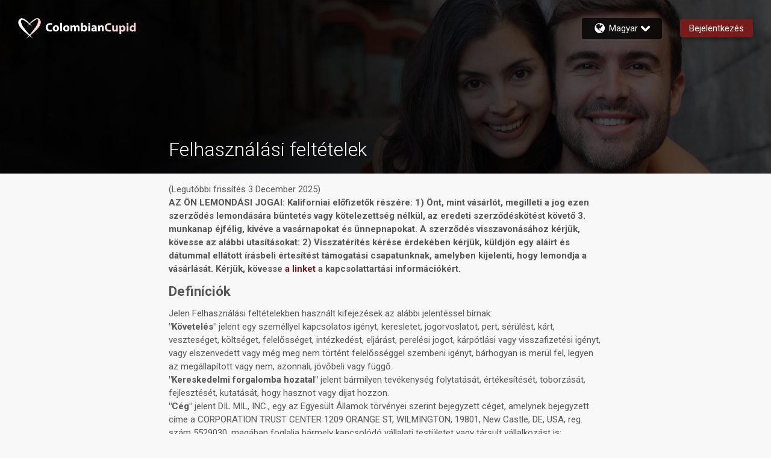

--- FILE ---
content_type: text/html; charset=utf-8
request_url: https://www.colombiancupid.com/hu/general/termsofuse
body_size: 82917
content:
<!DOCTYPE html><html lang="hu" dir="ltr" class="text-[16px] md:text-[14px] xl:text-[15px] 2xl:text-[16px]"><head><meta charSet="utf-8"/><link rel="preconnect" href="https://next.core.colombiancupid.com" crossorigin=""/><meta name="viewport" content="width=device-width, initial-scale=1"/><link rel="stylesheet" href="https://next.core.colombiancupid.com/_next/static/css/59fe0186fcaa709c.css" data-precedence="next"/><link rel="stylesheet" href="https://next.core.colombiancupid.com/_next/static/css/fdb928b87e48baa3.css" data-precedence="next"/><link rel="stylesheet" href="https://next.core.colombiancupid.com/_next/static/css/436946a4e21b7bc4.css" data-precedence="next"/><link rel="stylesheet" href="https://next.core.colombiancupid.com/_next/static/css/e59f7cddf4292f94.css" data-precedence="next"/><link rel="stylesheet" href="https://next.core.colombiancupid.com/_next/static/css/214cb58f73978d73.css" data-precedence="next"/><link rel="stylesheet" href="https://next.core.colombiancupid.com/_next/static/css/d462ad40d2c98e44.css" data-precedence="next"/><link rel="stylesheet" href="https://next.core.colombiancupid.com/_next/static/css/7a2c3a1e85af3c01.css" data-precedence="next"/><link rel="stylesheet" href="https://next.core.colombiancupid.com/_next/static/css/27c4a1de37b258f3.css" data-precedence="next"/><link rel="stylesheet" href="https://next.core.colombiancupid.com/_next/static/css/6507bf7d0074b684.css" data-precedence="next"/><link rel="preload" as="script" fetchPriority="low" href="https://next.core.colombiancupid.com/_next/static/chunks/webpack-f6e57abb550a6690.js"/><script src="https://next.core.colombiancupid.com/_next/static/chunks/fd9d1056-42afd22491f1aed8.js" async=""></script><script src="https://next.core.colombiancupid.com/_next/static/chunks/2117-79634665d22bb587.js" async=""></script><script src="https://next.core.colombiancupid.com/_next/static/chunks/main-app-5294d1645fe5526e.js" async=""></script><script src="https://next.core.colombiancupid.com/_next/static/chunks/6468630d-f36e03be7f1ab947.js" async=""></script><script src="https://next.core.colombiancupid.com/_next/static/chunks/6246-f9c741998af70e28.js" async=""></script><script src="https://next.core.colombiancupid.com/_next/static/chunks/6628-441fa04cb28ed112.js" async=""></script><script src="https://next.core.colombiancupid.com/_next/static/chunks/928-b7dfe6ff192f531f.js" async=""></script><script src="https://next.core.colombiancupid.com/_next/static/chunks/2126-9073923cbf7ef221.js" async=""></script><script src="https://next.core.colombiancupid.com/_next/static/chunks/3145-f66df08d313dc63b.js" async=""></script><script src="https://next.core.colombiancupid.com/_next/static/chunks/2574-1c86ce55b75fe18c.js" async=""></script><script src="https://next.core.colombiancupid.com/_next/static/chunks/3452-d9b40ef7b381b01b.js" async=""></script><script src="https://next.core.colombiancupid.com/_next/static/chunks/9627-b4916c06e632dc31.js" async=""></script><script src="https://next.core.colombiancupid.com/_next/static/chunks/6814-8a41b852a36ce6ec.js" async=""></script><script src="https://next.core.colombiancupid.com/_next/static/chunks/1326-3d325c0347ab0b15.js" async=""></script><script src="https://next.core.colombiancupid.com/_next/static/chunks/app/%5Blang%5D/general/termsofuse/page-7ded7ca0888ef2ed.js" async=""></script><script src="https://next.core.colombiancupid.com/_next/static/chunks/8606-8daffe0639c8a855.js" async=""></script><script src="https://next.core.colombiancupid.com/_next/static/chunks/7648-d0aab79116fa88df.js" async=""></script><script src="https://next.core.colombiancupid.com/_next/static/chunks/8691-1b8ac81dcaec53eb.js" async=""></script><script src="https://next.core.colombiancupid.com/_next/static/chunks/app/%5Blang%5D/layout-5d27329129d7c640.js" async=""></script><script src="https://next.core.colombiancupid.com/_next/static/chunks/7916-d7b970333afa0151.js" async=""></script><script src="https://next.core.colombiancupid.com/_next/static/chunks/app/%5Blang%5D/general/layout-2af949b7fecfcb2f.js" async=""></script><link rel="preload" href="https://www.googletagmanager.com/gtm.js?id=GTM-4B58H" as="script"/><title>Felhasználási feltételek | ColombianCupid.com</title><meta name="description" content="Felhasználási feltételek"/><link rel="icon" href="https://next.core.colombiancupid.com/next/assets/desktop/icons/favicon.ico" media="(min-width: 768px)"/><link rel="icon" href="https://next.core.colombiancupid.com/next/assets/mobile/appmode/COC/icon-192x192.png" media="(max-width: 767px)"/><meta name="next-size-adjust"/><script src="https://next.core.colombiancupid.com/_next/static/chunks/polyfills-42372ed130431b0a.js" noModule=""></script>
<script>(window.BOOMR_mq=window.BOOMR_mq||[]).push(["addVar",{"rua.upush":"false","rua.cpush":"false","rua.upre":"false","rua.cpre":"false","rua.uprl":"false","rua.cprl":"false","rua.cprf":"false","rua.trans":"","rua.cook":"false","rua.ims":"false","rua.ufprl":"false","rua.cfprl":"false","rua.isuxp":"false","rua.texp":"norulematch","rua.ceh":"false","rua.ueh":"false","rua.ieh.st":"0"}]);</script>
                              <script>!function(a){var e="https://s.go-mpulse.net/boomerang/",t="addEventListener";if("False"=="True")a.BOOMR_config=a.BOOMR_config||{},a.BOOMR_config.PageParams=a.BOOMR_config.PageParams||{},a.BOOMR_config.PageParams.pci=!0,e="https://s2.go-mpulse.net/boomerang/";if(window.BOOMR_API_key="E362E-ACUK8-CXXBL-LWAVS-9F353",function(){function n(e){a.BOOMR_onload=e&&e.timeStamp||(new Date).getTime()}if(!a.BOOMR||!a.BOOMR.version&&!a.BOOMR.snippetExecuted){a.BOOMR=a.BOOMR||{},a.BOOMR.snippetExecuted=!0;var i,_,o,r=document.createElement("iframe");if(a[t])a[t]("load",n,!1);else if(a.attachEvent)a.attachEvent("onload",n);r.src="javascript:void(0)",r.title="",r.role="presentation",(r.frameElement||r).style.cssText="width:0;height:0;border:0;display:none;",o=document.getElementsByTagName("script")[0],o.parentNode.insertBefore(r,o);try{_=r.contentWindow.document}catch(O){i=document.domain,r.src="javascript:var d=document.open();d.domain='"+i+"';void(0);",_=r.contentWindow.document}_.open()._l=function(){var a=this.createElement("script");if(i)this.domain=i;a.id="boomr-if-as",a.src=e+"E362E-ACUK8-CXXBL-LWAVS-9F353",BOOMR_lstart=(new Date).getTime(),this.body.appendChild(a)},_.write("<bo"+'dy onload="document._l();">'),_.close()}}(),"".length>0)if(a&&"performance"in a&&a.performance&&"function"==typeof a.performance.setResourceTimingBufferSize)a.performance.setResourceTimingBufferSize();!function(){if(BOOMR=a.BOOMR||{},BOOMR.plugins=BOOMR.plugins||{},!BOOMR.plugins.AK){var e=""=="true"?1:0,t="",n="ck726kaxid7ko2l6griq-f-5942a296f-clientnsv4-s.akamaihd.net",i="false"=="true"?2:1,_={"ak.v":"39","ak.cp":"301694","ak.ai":parseInt("247063",10),"ak.ol":"0","ak.cr":9,"ak.ipv":4,"ak.proto":"h2","ak.rid":"7c976c5e","ak.r":47394,"ak.a2":e,"ak.m":"e12","ak.n":"essl","ak.bpcip":"18.191.175.0","ak.cport":37274,"ak.gh":"23.33.84.200","ak.quicv":"","ak.tlsv":"tls1.3","ak.0rtt":"","ak.0rtt.ed":"","ak.csrc":"-","ak.acc":"","ak.t":"1769878609","ak.ak":"hOBiQwZUYzCg5VSAfCLimQ==sqAmqKUFUnqDqSpIElVVqbQnSgR0vESBf/DWqEuLRF4qeMOu7Axp7i8uBXKIxjs3hWzCy0LrxEwjl3/lW/jFu6Cessfy3EC+5Qabqvpenui8qctSwotTa9et+QqifHRZm2THYMWdsEb7OdJJz7oNiDBThCpg1FPy9OKlyDrHZxHQDkF+4R49z5GAnvzYuwJSWdsciJO0Sz0SlQQtaoQADa0Jmeb8s/XhQdQRSKY474eFESSC4atEZrmr2VIc8Hj07M6f9TF61tvU3qo1UVs3VGJdURn+Pkb+TC7WvGz+7lClk0BuON9ND32hZxp0HHX7baK++xWTrGzktbjjGn9FBhFV4EXVTWL65OBkidPveydGWKvI3xFVVs3GZvn/fpTTJYfQza6Ory9OeqnCk8bXG1jhHze57m7JsxVjsVtlPXA=","ak.pv":"631","ak.dpoabenc":"","ak.tf":i};if(""!==t)_["ak.ruds"]=t;var o={i:!1,av:function(e){var t="http.initiator";if(e&&(!e[t]||"spa_hard"===e[t]))_["ak.feo"]=void 0!==a.aFeoApplied?1:0,BOOMR.addVar(_)},rv:function(){var a=["ak.bpcip","ak.cport","ak.cr","ak.csrc","ak.gh","ak.ipv","ak.m","ak.n","ak.ol","ak.proto","ak.quicv","ak.tlsv","ak.0rtt","ak.0rtt.ed","ak.r","ak.acc","ak.t","ak.tf"];BOOMR.removeVar(a)}};BOOMR.plugins.AK={akVars:_,akDNSPreFetchDomain:n,init:function(){if(!o.i){var a=BOOMR.subscribe;a("before_beacon",o.av,null,null),a("onbeacon",o.rv,null,null),o.i=!0}return this},is_complete:function(){return!0}}}}()}(window);</script></head><body class="text-label-color flex min-h-screen flex-col font-normal leading-[1.3rem] md:leading-[1.16rem] __variable_2a664d font-roboto "><script>!function(){var d=document.documentElement,n='data-theme',s='setAttribute';d[s](n,'COC')}()</script><div class="flex grow items-center justify-center undefined"><svg viewBox="0 0 50 45.4" xmlns="http://www.w3.org/2000/svg" class="animate-spinner fill-primary w-16"><path d="M19.6 18.7S38.3-7.4 47.1 2.2c9.1 9.9-5.4 23-12.2 29.3-5.3 4.8-17.2 14-17.2 14S36.9 23.8 41 15.8C45 8 45.4 2.9 42 2.6c-4-.4-22.4 16.1-22.4 16.1z"></path><path d="M31.1 19.2S12.1-7 3.2 2.4c-9.7 10.3 5.4 23 12.2 29.3 5.3 4.8 17.4 13.7 17.4 13.7S11.9 22.7 8.7 15.7C5.3 8 5.1 4.4 8.6 3.6c4-.8 22.5 15.6 22.5 15.6z"></path></svg></div><div style="display:none"><!--$--><div class="flex min-h-screen flex-col" data-testid="common-layout"><header class="sticky top-0 z-50 hidden w-full md:block"><div class="bg-legacy-header-background-color flex h-[46px] items-center justify-between font-light"><div class="ms-4 flex items-center text-white decoration-0"><svg class="h-[34px] w-[38px] undefined"><svg viewBox="0 0 50 45.4" xmlns="http://www.w3.org/2000/svg" class="fill-legacy-theme-logo-right text-legacy-theme-logo-right"><path d="M19.6 18.7S38.3-7.4 47.1 2.2c9.1 9.9-5.4 23-12.2 29.3-5.3 4.8-17.2 14-17.2 14S36.9 23.8 41 15.8C45 8 45.4 2.9 42 2.6c-4-.4-22.4 16.1-22.4 16.1z"></path></svg><svg viewBox="0 0 50 45.4" xmlns="http://www.w3.org/2000/svg" class="fill-legacy-theme-logo-left text-legacy-theme-logo-left"><path d="M31.1 19.2S12.1-7 3.2 2.4c-9.7 10.3 5.4 23 12.2 29.3 5.3 4.8 17.4 13.7 17.4 13.7S11.9 22.7 8.7 15.7C5.3 8 5.1 4.4 8.6 3.6c4-.8 22.5 15.6 22.5 15.6z"></path></svg></svg><svg class="h-logo-height w-logo-width mx-2 md:hidden min-[1025px]:inline-block"><svg viewBox="0 0 177.8 21.9" xmlns="http://www.w3.org/2000/svg" class="fill-legacy-theme-logo-first-part text-legacy-theme-logo-first-part"><path d="M128.9 16.7c-.7.3-2.2.7-4.2.7-5.6 0-8.5-3.5-8.5-8.1 0-5.5 3.9-8.6 8.8-8.6 1.9 0 3.3.4 4 .7l-.7 2.9c-.7-.3-1.8-.6-3.1-.6-2.9 0-5.2 1.8-5.2 5.4 0 3.2 1.9 5.3 5.2 5.3 1.1 0 2.3-.2 3-.5l.7 2.8zm12.9-3.3c0 1.5 0 2.8.1 3.8h-3.2l-.2-1.7h-.1c-.5.7-1.6 1.9-3.7 1.9-2.4 0-4.1-1.5-4.1-5.1V5.4h3.7v6.3c0 1.7.6 2.7 1.8 2.7 1 0 1.6-.7 1.8-1.3.1-.2.1-.5.1-.8v-7h3.7l.1 8.1zm2.9-4c0-1.5 0-2.9-.1-3.9h3.2l.2 1.6c.9-1.2 2.2-1.9 3.9-1.9 2.6 0 4.9 2.2 4.9 6 0 4.3-2.7 6.3-5.3 6.3-1.4 0-2.5-.6-3-1.3V22h-3.6V9.4h-.2zm3.6 2.7c0 .3 0 .6.1.8.2 1 1.1 1.7 2.1 1.7 1.6 0 2.5-1.3 2.5-3.3 0-1.9-.8-3.3-2.5-3.3-1 0-1.9.8-2.2 1.8l-.1.6.1 1.7zm14.5-9.9c0 1-.8 1.8-2 1.8s-1.9-.8-1.9-1.8c0-1.1.7-1.8 1.9-1.8s2 .7 2 1.8zm-3.8 15V5.4h3.6v11.7H159v.1zM177 .1v13.5c0 1.3 0 2.7.1 3.5h-3.2l-.2-1.7c-.7 1.3-2.2 2-3.7 2-2.8 0-5-2.4-5-6 0-4 2.4-6.2 5.3-6.2 1.4 0 2.6.5 3.1 1.3V.1h3.6zm-3.7 10.3v-.6c-.2-1-1-1.8-2.1-1.8-1.7 0-2.5 1.5-2.5 3.3 0 2 1 3.2 2.5 3.2 1.1 0 1.9-.7 2.1-1.8.1-.3.1-.5.1-.8v-1.5h-.1z"></path></svg><svg viewBox="0 0 177.8 21.9" xmlns="http://www.w3.org/2000/svg" class="fill-legacy-theme-logo-second-part text-legacy-theme-logo-second-part"><path d="M12.6 16.6c-.7.3-2.2.7-4.2.7-5.5 0-8.4-3.5-8.4-8.1C0 3.7 3.9.6 8.8.6c1.9 0 3.3.4 4 .7l-.7 2.9c-.8-.3-1.8-.6-3.1-.6-2.9 0-5.2 1.8-5.2 5.4 0 3.2 1.9 5.3 5.2 5.3 1.1 0 2.3-.2 3-.5l.6 2.8zM26 11c0 4.3-3 6.3-6.2 6.3-3.4 0-6.1-2.3-6.1-6C13.8 7.5 16.3 5 20 5c3.6 0 6 2.5 6 6zm-8.5.2c0 2 .8 3.5 2.4 3.5 1.4 0 2.3-1.4 2.3-3.5 0-1.8-.7-3.5-2.3-3.5-1.7-.1-2.4 1.7-2.4 3.5zM28.3 0h3.6v17h-3.6V0zm18.2 11c0 4.3-3 6.3-6.2 6.3-3.4 0-6.1-2.3-6.1-6 0-3.8 2.5-6.2 6.3-6.2 3.6-.1 6 2.4 6 5.9zm-8.5.2c0 2 .8 3.5 2.4 3.5 1.4 0 2.3-1.4 2.3-3.5 0-1.8-.7-3.5-2.3-3.5-1.8-.1-2.4 1.7-2.4 3.5zM48.7 9c0-1.5 0-2.7-.1-3.7h3.1l.2 1.6h.1c.5-.8 1.5-1.9 3.5-1.9 1.5 0 2.7.8 3.2 2 .4-.6 1-1.1 1.5-1.4.7-.4 1.5-.6 2.3-.6 2.3 0 4 1.6 4 5.1V17h-3.6v-6.4c0-1.6-.5-2.6-1.7-2.6-.8 0-1.4.6-1.7 1.3-.1.3-.1.6-.1.9V17h-3.6v-6.6c0-1.4-.5-2.4-1.7-2.4-.9 0-1.5.7-1.7 1.3-.1.3-.1.6-.1.9V17h-3.6V9zm20.6 8c0-.8.1-2.2.1-3.5V0H73v6.7c.8-1 2-1.7 3.6-1.7 2.8 0 4.9 2.3 4.8 5.9 0 4.2-2.7 6.3-5.4 6.3-1.4 0-2.7-.5-3.5-1.9l-.1 1.7h-3.1zm3.7-5c0 .2 0 .5.1.6.2 1 1.1 1.7 2.1 1.7 1.6 0 2.5-1.2 2.5-3.3 0-1.8-.8-3.3-2.5-3.3-1 0-1.9.7-2.1 1.8 0 .2-.1.4-.1.7V12zM87.5 2c0 1-.8 1.8-2 1.8S83.6 3 83.6 2c0-1.1.7-1.8 1.9-1.8s2 .8 2 1.8zm-3.8 15V5.3h3.6V17h-3.6zM97 17l-.2-1.2h-.1c-.8.9-2 1.4-3.4 1.4-2.4 0-3.8-1.7-3.8-3.6 0-3 2.7-4.5 6.9-4.5V9c0-.6-.3-1.5-2.1-1.5-1.2 0-2.5.4-3.2.9L90.4 6c.8-.5 2.4-1 4.6-1 3.9 0 5.2 2.3 5.2 5.1v4.1c0 1.1 0 2.2.2 2.9L97 17zm-.4-5.5c-1.9 0-3.4.4-3.4 1.8 0 .9.6 1.4 1.4 1.4.9 0 1.7-.6 1.9-1.3l.1-.6v-1.3zM103 9c0-1.5 0-2.7-.1-3.7h3.2l.2 1.6h.1c.5-.7 1.7-1.9 3.6-1.9 2.4 0 4.2 1.6 4.2 5v7h-3.6v-6.5c0-1.5-.5-2.5-1.8-2.5-1 0-1.6.7-1.8 1.4-.1.2-.1.6-.1.9V17H103V9z"></path></svg></svg></div></div></header><header class="MobileHeader_root__rsZuF MobileHeader_pinned__8x7u_ bg-legacy-header-background-color fill-header-color text-header-color fixed top-0 z-[1] flex h-[44px] w-full flex-shrink-0 items-center justify-between md:hidden"></header><div class="MobileHeader_root__rsZuF MobileHeader_pinned__8x7u_ mt-[44px] md:hidden" aria-hidden="true"></div><main class="mx-0 flex flex-grow flex-col justify-between"><!--$--><!--/$--><footer class="relative mx-auto mt-8 w-[91.66667%] p-[1rem] max-md:hidden mt-auto"><div class="flex flex-wrap justify-center gap-4 md:mb-4"><a class="text-dark-text-color whitespace-nowrap text-sm font-light" href="/ar/general/about">Rólunk</a><a class="text-dark-text-color whitespace-nowrap text-sm font-light" href="/ar/general/contact">Kapcsolat</a><a class="text-dark-text-color whitespace-nowrap text-sm font-light" href="/ar/general/termsofuse">Felhasználási feltételek</a><a class="text-dark-text-color whitespace-nowrap text-sm font-light" href="/ar/general/paymentrefund">Pénzvisszatérítési irányelveink</a><a class="text-dark-text-color whitespace-nowrap text-sm font-light" href="/ar/general/privacystatement">Adatvédelmi nyilatkozat</a><a class="text-dark-text-color whitespace-nowrap text-sm font-light" href="/ar/general/privacystatement#cookiepolicy">Cookie Szabályzat</a><a class="text-dark-text-color whitespace-nowrap text-sm font-light" href="/ar/general/datingsafety">Biztonságos ismerkedés</a><a class="text-dark-text-color whitespace-nowrap text-sm font-light" href="/ar/general/communityguidelines">Közösségi Irányelveinket</a></div><div class="text-center text-sm font-light"><p class="text-dark-text-color m-0"><!--$-->A Cupid Media, a Cupid Media logó és a <svg class="inline-block h-4 w-4"><svg viewBox="0 0 50 45.4" xmlns="http://www.w3.org/2000/svg" class="fill-legacy-footer-logo-first-part"><path d="M19.6 18.7S38.3-7.4 47.1 2.2c9.1 9.9-5.4 23-12.2 29.3-5.3 4.8-17.2 14-17.2 14S36.9 23.8 41 15.8C45 8 45.4 2.9 42 2.6c-4-.4-22.4 16.1-22.4 16.1z"></path></svg><svg viewBox="0 0 50 45.4" xmlns="http://www.w3.org/2000/svg" class="fill-legacy-footer-logo-second-part"><path d="M31.1 19.2S12.1-7 3.2 2.4c-9.7 10.3 5.4 23 12.2 29.3 5.3 4.8 17.4 13.7 17.4 13.7S11.9 22.7 8.7 15.7C5.3 8 5.1 4.4 8.6 3.6c4-.8 22.5 15.6 22.5 15.6z"></path></svg></svg> az Ecom Holdings Pty Ltd bejegyzett védjegye, amelyeket a SOL Networks Limited engedélyével használunk.<!--/$--></p><p class="text-dark-text-color mb-0 mt-4"><!--$-->​<!--/$--></p></div></footer></main></div><!--/$--></div><script src="https://next.core.colombiancupid.com/_next/static/chunks/webpack-f6e57abb550a6690.js" async=""></script><script>(self.__next_f=self.__next_f||[]).push([0]);self.__next_f.push([2,null])</script><script>self.__next_f.push([1,"1:HC[\"https://next.core.colombiancupid.com\",\"\"]\n2:HL[\"https://next.core.colombiancupid.com/_next/static/css/59fe0186fcaa709c.css\",\"style\"]\n3:HL[\"https://next.core.colombiancupid.com/_next/static/css/fdb928b87e48baa3.css\",\"style\"]\n4:HL[\"https://next.core.colombiancupid.com/_next/static/css/436946a4e21b7bc4.css\",\"style\"]\n5:HL[\"https://next.core.colombiancupid.com/_next/static/css/e59f7cddf4292f94.css\",\"style\"]\n6:HL[\"https://next.core.colombiancupid.com/_next/static/css/214cb58f73978d73.css\",\"style\"]\n7:HL[\"https://next.core.colombiancupid.com/_next/static/css/d462ad40d2c98e44.css\",\"style\"]\n8:HL[\"https://next.core.colombiancupid.com/_next/static/css/7a2c3a1e85af3c01.css\",\"style\"]\n9:HL[\"https://next.core.colombiancupid.com/_next/static/css/27c4a1de37b258f3.css\",\"style\"]\na:HL[\"https://next.core.colombiancupid.com/_next/static/css/6507bf7d0074b684.css\",\"style\"]\n"])</script><script>self.__next_f.push([1,"b:I[12846,[],\"\"]\ne:I[4707,[],\"\"]\n10:I[36423,[],\"\"]\n14:I[61060,[],\"\"]\nf:[\"lang\",\"hu\",\"d\"]\n15:[]\n"])</script><script>self.__next_f.push([1,"0:[\"$\",\"$Lb\",null,{\"buildId\":\"M20oWnDWP_MQlR4qW-rQz\",\"assetPrefix\":\"https://next.core.colombiancupid.com\",\"urlParts\":[\"\",\"hu\",\"general\",\"termsofuse\"],\"initialTree\":[\"\",{\"children\":[[\"lang\",\"hu\",\"d\"],{\"children\":[\"general\",{\"children\":[\"termsofuse\",{\"children\":[\"__PAGE__?{\\\"lang\\\":\\\"hu\\\"}\",{}]}]}]},\"$undefined\",\"$undefined\",true]}],\"initialSeedData\":[\"\",{\"children\":[[\"lang\",\"hu\",\"d\"],{\"children\":[\"general\",{\"children\":[\"termsofuse\",{\"children\":[\"__PAGE__\",{},[[\"$Lc\",\"$Ld\",null],null],null]},[null,[\"$\",\"$Le\",null,{\"parallelRouterKey\":\"children\",\"segmentPath\":[\"children\",\"$f\",\"children\",\"general\",\"children\",\"termsofuse\",\"children\"],\"error\":\"$undefined\",\"errorStyles\":\"$undefined\",\"errorScripts\":\"$undefined\",\"template\":[\"$\",\"$L10\",null,{}],\"templateStyles\":\"$undefined\",\"templateScripts\":\"$undefined\",\"notFound\":\"$undefined\",\"notFoundStyles\":\"$undefined\"}]],null]},[[[[\"$\",\"link\",\"0\",{\"rel\":\"stylesheet\",\"href\":\"https://next.core.colombiancupid.com/_next/static/css/27c4a1de37b258f3.css\",\"precedence\":\"next\",\"crossOrigin\":\"$undefined\"}],[\"$\",\"link\",\"1\",{\"rel\":\"stylesheet\",\"href\":\"https://next.core.colombiancupid.com/_next/static/css/6507bf7d0074b684.css\",\"precedence\":\"next\",\"crossOrigin\":\"$undefined\"}]],\"$L11\"],null],null]},[[[[\"$\",\"link\",\"0\",{\"rel\":\"stylesheet\",\"href\":\"https://next.core.colombiancupid.com/_next/static/css/59fe0186fcaa709c.css\",\"precedence\":\"next\",\"crossOrigin\":\"$undefined\"}],[\"$\",\"link\",\"1\",{\"rel\":\"stylesheet\",\"href\":\"https://next.core.colombiancupid.com/_next/static/css/fdb928b87e48baa3.css\",\"precedence\":\"next\",\"crossOrigin\":\"$undefined\"}],[\"$\",\"link\",\"2\",{\"rel\":\"stylesheet\",\"href\":\"https://next.core.colombiancupid.com/_next/static/css/436946a4e21b7bc4.css\",\"precedence\":\"next\",\"crossOrigin\":\"$undefined\"}],[\"$\",\"link\",\"3\",{\"rel\":\"stylesheet\",\"href\":\"https://next.core.colombiancupid.com/_next/static/css/e59f7cddf4292f94.css\",\"precedence\":\"next\",\"crossOrigin\":\"$undefined\"}],[\"$\",\"link\",\"4\",{\"rel\":\"stylesheet\",\"href\":\"https://next.core.colombiancupid.com/_next/static/css/214cb58f73978d73.css\",\"precedence\":\"next\",\"crossOrigin\":\"$undefined\"}],[\"$\",\"link\",\"5\",{\"rel\":\"stylesheet\",\"href\":\"https://next.core.colombiancupid.com/_next/static/css/d462ad40d2c98e44.css\",\"precedence\":\"next\",\"crossOrigin\":\"$undefined\"}],[\"$\",\"link\",\"6\",{\"rel\":\"stylesheet\",\"href\":\"https://next.core.colombiancupid.com/_next/static/css/7a2c3a1e85af3c01.css\",\"precedence\":\"next\",\"crossOrigin\":\"$undefined\"}]],\"$L12\"],null],null]},[null,[\"$\",\"$Le\",null,{\"parallelRouterKey\":\"children\",\"segmentPath\":[\"children\"],\"error\":\"$undefined\",\"errorStyles\":\"$undefined\",\"errorScripts\":\"$undefined\",\"template\":[\"$\",\"$L10\",null,{}],\"templateStyles\":\"$undefined\",\"templateScripts\":\"$undefined\",\"notFound\":[[\"$\",\"title\",null,{\"children\":\"404: This page could not be found.\"}],[\"$\",\"div\",null,{\"style\":{\"fontFamily\":\"system-ui,\\\"Segoe UI\\\",Roboto,Helvetica,Arial,sans-serif,\\\"Apple Color Emoji\\\",\\\"Segoe UI Emoji\\\"\",\"height\":\"100vh\",\"textAlign\":\"center\",\"display\":\"flex\",\"flexDirection\":\"column\",\"alignItems\":\"center\",\"justifyContent\":\"center\"},\"children\":[\"$\",\"div\",null,{\"children\":[[\"$\",\"style\",null,{\"dangerouslySetInnerHTML\":{\"__html\":\"body{color:#000;background:#fff;margin:0}.next-error-h1{border-right:1px solid rgba(0,0,0,.3)}@media (prefers-color-scheme:dark){body{color:#fff;background:#000}.next-error-h1{border-right:1px solid rgba(255,255,255,.3)}}\"}}],[\"$\",\"h1\",null,{\"className\":\"next-error-h1\",\"style\":{\"display\":\"inline-block\",\"margin\":\"0 20px 0 0\",\"padding\":\"0 23px 0 0\",\"fontSize\":24,\"fontWeight\":500,\"verticalAlign\":\"top\",\"lineHeight\":\"49px\"},\"children\":\"404\"}],[\"$\",\"div\",null,{\"style\":{\"display\":\"inline-block\"},\"children\":[\"$\",\"h2\",null,{\"style\":{\"fontSize\":14,\"fontWeight\":400,\"lineHeight\":\"49px\",\"margin\":0},\"children\":\"This page could not be found.\"}]}]]}]}]],\"notFoundStyles\":[]}]],null],\"couldBeIntercepted\":false,\"initialHead\":[null,\"$L13\"],\"globalErrorComponent\":\"$14\",\"missingSlots\":\"$W15\"}]\n"])</script><script>self.__next_f.push([1,"13:[[\"$\",\"meta\",\"0\",{\"name\":\"viewport\",\"content\":\"width=device-width, initial-scale=1\"}],[\"$\",\"meta\",\"1\",{\"charSet\":\"utf-8\"}],[\"$\",\"title\",\"2\",{\"children\":\"Felhasználási feltételek | ColombianCupid.com\"}],[\"$\",\"meta\",\"3\",{\"name\":\"description\",\"content\":\"Felhasználási feltételek\"}],[\"$\",\"link\",\"4\",{\"rel\":\"icon\",\"href\":\"https://next.core.colombiancupid.com/next/assets/desktop/icons/favicon.ico\",\"media\":\"(min-width: 768px)\"}],[\"$\",\"link\",\"5\",{\"rel\":\"icon\",\"href\":\"https://next.core.colombiancupid.com/next/assets/mobile/appmode/COC/icon-192x192.png\",\"media\":\"(max-width: 767px)\"}],[\"$\",\"meta\",\"6\",{\"name\":\"next-size-adjust\"}]]\nc:null\n"])</script><script>self.__next_f.push([1,"16:I[77566,[\"5147\",\"static/chunks/6468630d-f36e03be7f1ab947.js\",\"6246\",\"static/chunks/6246-f9c741998af70e28.js\",\"6628\",\"static/chunks/6628-441fa04cb28ed112.js\",\"928\",\"static/chunks/928-b7dfe6ff192f531f.js\",\"2126\",\"static/chunks/2126-9073923cbf7ef221.js\",\"3145\",\"static/chunks/3145-f66df08d313dc63b.js\",\"2574\",\"static/chunks/2574-1c86ce55b75fe18c.js\",\"3452\",\"static/chunks/3452-d9b40ef7b381b01b.js\",\"9627\",\"static/chunks/9627-b4916c06e632dc31.js\",\"6814\",\"static/chunks/6814-8a41b852a36ce6ec.js\",\"1326\",\"static/chunks/1326-3d325c0347ab0b15.js\",\"9854\",\"static/chunks/app/%5Blang%5D/general/termsofuse/page-7ded7ca0888ef2ed.js\"],\"I18nInjectResources\"]\n18:I[98087,[\"5147\",\"static/chunks/6468630d-f36e03be7f1ab947.js\",\"6246\",\"static/chunks/6246-f9c741998af70e28.js\",\"6628\",\"static/chunks/6628-441fa04cb28ed112.js\",\"928\",\"static/chunks/928-b7dfe6ff192f531f.js\",\"2126\",\"static/chunks/2126-9073923cbf7ef221.js\",\"3145\",\"static/chunks/3145-f66df08d313dc63b.js\",\"8606\",\"static/chunks/8606-8daffe0639c8a855.js\",\"7648\",\"static/chunks/7648-d0aab79116fa88df.js\",\"2574\",\"static/chunks/2574-1c86ce55b75fe18c.js\",\"3452\",\"static/chunks/3452-d9b40ef7b381b01b.js\",\"9627\",\"static/chunks/9627-b4916c06e632dc31.js\",\"8691\",\"static/chunks/8691-1b8ac81dcaec53eb.js\",\"1084\",\"static/chunks/app/%5Blang%5D/layout-5d27329129d7c640.js\"],\"GoogleTagManager\"]\n19:I[20917,[\"5147\",\"static/chunks/6468630d-f36e03be7f1ab947.js\",\"6246\",\"static/chunks/6246-f9c741998af70e28.js\",\"6628\",\"static/chunks/6628-441fa04cb28ed112.js\",\"928\",\"static/chunks/928-b7dfe6ff192f531f.js\",\"2126\",\"static/chunks/2126-9073923cbf7ef221.js\",\"3145\",\"static/chunks/3145-f66df08d313dc63b.js\",\"8606\",\"static/chunks/8606-8daffe0639c8a855.js\",\"7648\",\"static/chunks/7648-d0aab79116fa88df.js\",\"2574\",\"static/chunks/2574-1c86ce55b75fe18c.js\",\"3452\",\"static/chunks/3452-d9b40ef7b381b01b.js\",\"9627\",\"static/chunks/9627-b4916c06e632dc31.js\",\"8691\",\"static/chunks/8691-1b8ac81dcaec53eb.js\",\"1084\",\"static/chunks/app/%5Blang%5D/layout-5d27329129d7c640.js\"],\"default\"]\n1a:I[80170,[\"5147\",\"static/chunks/6468630d-f36e03be7f1ab9"])</script><script>self.__next_f.push([1,"47.js\",\"6246\",\"static/chunks/6246-f9c741998af70e28.js\",\"6628\",\"static/chunks/6628-441fa04cb28ed112.js\",\"928\",\"static/chunks/928-b7dfe6ff192f531f.js\",\"2126\",\"static/chunks/2126-9073923cbf7ef221.js\",\"3145\",\"static/chunks/3145-f66df08d313dc63b.js\",\"8606\",\"static/chunks/8606-8daffe0639c8a855.js\",\"7648\",\"static/chunks/7648-d0aab79116fa88df.js\",\"2574\",\"static/chunks/2574-1c86ce55b75fe18c.js\",\"3452\",\"static/chunks/3452-d9b40ef7b381b01b.js\",\"9627\",\"static/chunks/9627-b4916c06e632dc31.js\",\"8691\",\"static/chunks/8691-1b8ac81dcaec53eb.js\",\"1084\",\"static/chunks/app/%5Blang%5D/layout-5d27329129d7c640.js\"],\"PageLoadingProvider\"]\n1b:I[77356,[\"5147\",\"static/chunks/6468630d-f36e03be7f1ab947.js\",\"6246\",\"static/chunks/6246-f9c741998af70e28.js\",\"6628\",\"static/chunks/6628-441fa04cb28ed112.js\",\"928\",\"static/chunks/928-b7dfe6ff192f531f.js\",\"2126\",\"static/chunks/2126-9073923cbf7ef221.js\",\"3145\",\"static/chunks/3145-f66df08d313dc63b.js\",\"8606\",\"static/chunks/8606-8daffe0639c8a855.js\",\"7648\",\"static/chunks/7648-d0aab79116fa88df.js\",\"2574\",\"static/chunks/2574-1c86ce55b75fe18c.js\",\"3452\",\"static/chunks/3452-d9b40ef7b381b01b.js\",\"9627\",\"static/chunks/9627-b4916c06e632dc31.js\",\"8691\",\"static/chunks/8691-1b8ac81dcaec53eb.js\",\"1084\",\"static/chunks/app/%5Blang%5D/layout-5d27329129d7c640.js\"],\"AuthLoadingCondition\"]\n1c:I[3407,[\"5147\",\"static/chunks/6468630d-f36e03be7f1ab947.js\",\"6246\",\"static/chunks/6246-f9c741998af70e28.js\",\"6628\",\"static/chunks/6628-441fa04cb28ed112.js\",\"928\",\"static/chunks/928-b7dfe6ff192f531f.js\",\"2126\",\"static/chunks/2126-9073923cbf7ef221.js\",\"3145\",\"static/chunks/3145-f66df08d313dc63b.js\",\"8606\",\"static/chunks/8606-8daffe0639c8a855.js\",\"7648\",\"static/chunks/7648-d0aab79116fa88df.js\",\"2574\",\"static/chunks/2574-1c86ce55b75fe18c.js\",\"3452\",\"static/chunks/3452-d9b40ef7b381b01b.js\",\"9627\",\"static/chunks/9627-b4916c06e632dc31.js\",\"8691\",\"static/chunks/8691-1b8ac81dcaec53eb.js\",\"1084\",\"static/chunks/app/%5Blang%5D/layout-5d27329129d7c640.js\"],\"PageLoadingGate\"]\n1d:I[35606,[\"5147\",\"static/chunks/6468630d-f36e03be7f1ab947.js\",\"6246\",\""])</script><script>self.__next_f.push([1,"static/chunks/6246-f9c741998af70e28.js\",\"6628\",\"static/chunks/6628-441fa04cb28ed112.js\",\"928\",\"static/chunks/928-b7dfe6ff192f531f.js\",\"2126\",\"static/chunks/2126-9073923cbf7ef221.js\",\"3145\",\"static/chunks/3145-f66df08d313dc63b.js\",\"8606\",\"static/chunks/8606-8daffe0639c8a855.js\",\"7648\",\"static/chunks/7648-d0aab79116fa88df.js\",\"2574\",\"static/chunks/2574-1c86ce55b75fe18c.js\",\"3452\",\"static/chunks/3452-d9b40ef7b381b01b.js\",\"9627\",\"static/chunks/9627-b4916c06e632dc31.js\",\"8691\",\"static/chunks/8691-1b8ac81dcaec53eb.js\",\"1084\",\"static/chunks/app/%5Blang%5D/layout-5d27329129d7c640.js\"],\"AuthGuard\"]\n1e:\"$Sreact.suspense\"\n22:I[81326,[\"5147\",\"static/chunks/6468630d-f36e03be7f1ab947.js\",\"6246\",\"static/chunks/6246-f9c741998af70e28.js\",\"6628\",\"static/chunks/6628-441fa04cb28ed112.js\",\"928\",\"static/chunks/928-b7dfe6ff192f531f.js\",\"2126\",\"static/chunks/2126-9073923cbf7ef221.js\",\"3145\",\"static/chunks/3145-f66df08d313dc63b.js\",\"2574\",\"static/chunks/2574-1c86ce55b75fe18c.js\",\"3452\",\"static/chunks/3452-d9b40ef7b381b01b.js\",\"9627\",\"static/chunks/9627-b4916c06e632dc31.js\",\"6814\",\"static/chunks/6814-8a41b852a36ce6ec.js\",\"1326\",\"static/chunks/1326-3d325c0347ab0b15.js\",\"9854\",\"static/chunks/app/%5Blang%5D/general/termsofuse/page-7ded7ca0888ef2ed.js\"],\"StaticPageLayout\"]\n23:I[89034,[\"5147\",\"static/chunks/6468630d-f36e03be7f1ab947.js\",\"6246\",\"static/chunks/6246-f9c741998af70e28.js\",\"6628\",\"static/chunks/6628-441fa04cb28ed112.js\",\"928\",\"static/chunks/928-b7dfe6ff192f531f.js\",\"2126\",\"static/chunks/2126-9073923cbf7ef221.js\",\"3145\",\"static/chunks/3145-f66df08d313dc63b.js\",\"2574\",\"static/chunks/2574-1c86ce55b75fe18c.js\",\"3452\",\"static/chunks/3452-d9b40ef7b381b01b.js\",\"9627\",\"static/chunks/9627-b4916c06e632dc31.js\",\"6814\",\"static/chunks/6814-8a41b852a36ce6ec.js\",\"1326\",\"static/chunks/1326-3d325c0347ab0b15.js\",\"9854\",\"static/chunks/app/%5Blang%5D/general/termsofuse/page-7ded7ca0888ef2ed.js\"],\"TermsOfUseContentWrapped\"]\n"])</script><script>self.__next_f.push([1,"11:[\"$\",\"$L16\",null,{\"locale\":\"hu_HU\",\"resources\":{\"hu_HU\":{\"legalEntity\":{\"legalEntity\":\"This website is operated by Cupid Media Pty Ltd located at 21 Crombie Ave, Bundall, QLD 4217, Australia, reg. number 104 844 564.\",\"legalEntityEU\":\"This website is operated by SOL Networks Limited located at 71 Tower Road, SLM 1609, Sliema, Malta, reg. number C70898.\",\"legalEntityUS\":\"This website is operated by DIL MIL, INC. located at 200 Townsend St., Unit 43, San Francisco CA 94107, USA, reg. number 5529030.\"},\"emailVerificationsBanner\":{\"incorrectEmailAddress\":\"Helytelen e-mail cím\",\"incorrectEmailMessage\":\"{1} e-mail címed helytelennek tűnik. A javításhoz kattints ide.\",\"verifyEmailBannerMessage\":\"{1} e-mail címed még nincs ellenőrizve. Kérjük, kattints ide az ellenőrzéshez.\"},\"activity\":{\"MutualInterestResultsNoneFoundErrorTitle\":\"Még nincsenek közös érdeklődési körök\",\"activity\":\"Tevékenység\",\"addFirsnameToFavorites\":\"{1} hozzáadása a kedvencekhez\",\"addToFavorites\":\"Hozzáadás a kedvencekhez\",\"addedLabel\":\"Hozzáadtam:\",\"addedMeLabel\":\"Hozzáadott:\",\"alreadyExpressedInterest\":\"Már érdeklődtél iránta.\",\"alreadyIsBlocked\":\"Az ő üzeneteit már tiltólistára tetted.\",\"alreadyIsFavorite\":\"Ő már szerepel a kedvenceid között. Tegyél a kedvencek közé valaki mást.\",\"blockList\":\"Tiltólista\",\"blockResultsNoneFoundErrorMessage\":\"Ha sértő üzenetet kaptál vagy számodra nem kívánatos személy üzenget neked, \\\"Tiltólistára\\\" teheted őket és onnantól kezdve nem tudnak veled kapcsolatba lépni.\",\"blockResultsNoneFoundErrorTitle\":\"Még senkit sem tiltottál le\",\"blockUser\":\"Felhasználó letiltása\",\"blockedUser\":\"Sajnáljuk, de ez a felhasználó blokkolt téged.\",\"cancel\":\"Mégse\",\"deleteLabel\":\"Törlés\",\"edit\":\"Szerkesztés\",\"favoritedMeResultsNoneAddedErrorTitle\":\"Még senki nem adott hozzá a kedvenceihez\",\"favoritedMeResultsNoneAddedSecondStep\":\"Ne aggódj, olyan sok tagunk van, hogy biztosan megtalálod köztük a társad. Ennek a legjobb módja az, ha megpróbálsz velük beszélgetni.\",\"favorites\":\"Kedvencek\",\"favoritesResultsNoneAddedErrorMessage\":\"A Kedvenclistával könnyedén figyelemmel kísérheted azokat az embereket, akik szimpatikusak neked.\",\"favoritesResultsNoneAddedErrorTitle\":\"Még nem adtál hozzá kedvenceket\",\"first\":\"első\",\"imBusy\":\"Elfoglalt vagyok\",\"imOnlineLabel\":\"Online vagyok\",\"imTheirFavorite\":\"Ki jelölt kedvencnek\",\"interestShownLabel\":\"Akik érdekelnek\",\"interestedInMe\":\"Lájkolt engem\",\"last\":\"utolsó\",\"likes\":\"Lájkok\",\"mailDateLabel\":\"Dátum\",\"memberRelationshipError\":\"Hoppá, hiba történt!\",\"mutualFavorites\":\"Közös kedvencek\",\"mutualInterestTemplateHeading\":\"Érdeklődtök egymás iránt!\",\"mutualInterestTemplateMessage\":\"Te és {1} lájkoltátok egymást\",\"mutualInterests\":\"Közös lájkok\",\"mutualfavoritedResultsNoneAddedErrorTitle\":\"Még nincsenek közös kedvencek\",\"myFavorites\":\"Kedvencek\",\"myInterests\":\"Lájkjaim\",\"newFavourites\":\"Új kedvencek\",\"newInterests\":\"Új lájkok\",\"newViews\":\"Új megtekintések\",\"next\":\"Következő\",\"noFavoriteOfItselfError\":\"Saját magadat nem teheted a kedvencek közé.\",\"noInterestInFemale\":\"Olyan személyeket lájkolsz, aki nőket keres.\",\"noInterestInGenericSex\":\"Nem lájkolhatod ezt a személyt.\",\"noInterestInItselfError\":\"Nem lájkolhatod saját magadat.\",\"noInterestInMale\":\"Nem lájkolhatsz olyan személyt, aki férfiakat keres.\",\"notMemberOfThisSite\":\"Sajnáljuk, ez a profil ki kell kapcsolva.\",\"of\":\"ennek:\",\"orderBy\":\"Rendezés:\",\"orderByDateAdded\":\"Hozzáadás dátuma\",\"orderByDateReceived\":\"Beérkezés dátuma\",\"orderByDateSent\":\"Elküldés dátuma\",\"orderByDateViewed\":\"Megtekintés dátuma\",\"orderByLastActive\":\"Utoljára aktív\",\"orderByName\":\"Név\",\"orderByNewestMembers\":\"Legújabb tagok\",\"orderByPhotosFirst\":\"Képek legelöl\",\"previous\":\"Előző\",\"profileLabel_115\":\"Keres\",\"profilesIViewed\":\"Megnézett profilok\",\"profilesIViewedResultsNoneFoundActionMessage\":\"Nem tudod, hogy mi legyen az első lépés? Kezdd azokkal a profilokkal, amelyek megfelelnek a keresési feltételeidnek.\",\"profilesIViewedResultsNoneFoundErrorTitle\":\"Még nem nézted meg senki profilját\",\"profileview\":\"Profil nézet\",\"receivedLabel\":\"Kedvelt:\",\"removeFavourite\":\"Eltávolítás a kedvencekből\",\"removeFromFavorites\":\"Eltávolítás a kedvencekből\",\"resultOfprofileBoost\":\"Profile Boost eredménye\",\"selectAll\":\"Összes kiválasztása\",\"sendMessage\":\"Üzenet küldése\",\"sentLabel\":\"Kedveltem:\",\"showInterestInFirstname\":\"{1} lájkolása\",\"showInterestLabel\":\"Lájk\",\"showedInterestInFirstname\":\"Őt lájkoltad: {1} {2}\",\"sortLabel\":\"Rendezés\",\"successfullyAddedFavorite\":\"A kedvencek közé tetted.\",\"successfullyAddedFavoriteAndConfirming\":\"A kedvencek közé tetted, és az ő kedvencei közt is szerepelsz.\",\"successfullyBlocked\":\"Az ő üzenetei blokkolva lettek.\",\"successfullyDeletedFavorite\":\"Kedvenceid frissítve lettek.\",\"successfullyExpressedInterest\":\"Lájkodat elküldtük a felhasználónak.\",\"successfullyExpressedInterestConfirmed\":\"Lájkodat elküldtük. Gratulálunk, ő is lájkolt téged!\",\"successfullyRemovedBlock\":\"Tiltólistád frissítve.\",\"unblockUser\":\"Tiltás feloldása\",\"unseen\":\"Olvasatlan\",\"viewMatches\":\"Nézd meg, kik illenek hozzád!\",\"viewedLabel\":\"Megnéztem:\",\"viewedMeLabel\":\"Megnézett:\",\"viewedMyProfilResultsNoneFoundErrorTitle\":\"Még senki sem nézte meg a profilodat\",\"viewedMyProfile\":\"Megnézte a profilomat\",\"whoIamInterestedInResultsNoneFoundErrorMessage\":\"Böngészel a profilok között és megtetszik valaki? Ha nem tudsz üzenetet írni neki, küldj neki egy \\\"Lájkot\\\"!\",\"whoIamInterestedInResultsNoneFoundErrorTitle\":\"Még nem lájkoltál senkit\",\"whosInterestedinMeResultsNoneFoundErrorTitle\":\"Még senki nem jelezte, hogy érdeklődne irántad\",\"youHaveBlockedThisMember\":\"Ezt a felhasználót letiltottad.\"},\"profileMenu\":{\"cancelMembershipSubscriptionLabel\":\"Profil kikapcsolása\",\"editProfile\":\"Profil szerkesztése\",\"hobbiesInterests\":\"Hobbi és érdeklődés\",\"imbraLabel\":\"IMBRA\",\"massInterestHeader\":\"Tedd meg az első lépést\",\"matches\":\"Találatok\",\"personalityQuestions\":\"Személyiségi kérdések\",\"photos\":\"Fotók\",\"verifyProfile\":\"Profil igazolása\",\"viewProfileLink\":\"Profil mutatása\"},\"settingsMenu\":{\"cupidtagsUpgradeTitel\":\"Prémium tagság\",\"emailAddressLabel\":\"E-mail cím\",\"helpNavigationTab\":\"Súgó\",\"logoutNavigationTab\":\"Kijelentkezés\",\"membershipLabel\":\"Számlázás\",\"mobileLabel\":\"Mobilszám\",\"notificationslabel\":\"Értesítések\",\"passwordLabel\":\"Jelszó\",\"profileSettingsLabel\":\"Profilbeállítások\",\"selectLang\":\"Nyelv kiválasztása\"},\"header\":{\"homeNavigationTab\":\"Kezdőlap\",\"ls_Amharic\":\"አማርኛ\",\"ls_Arabic\":\"العربية\",\"ls_Bulgarian\":\"Български\",\"ls_Burmese\":\"မြန်မာဘာသာ\",\"ls_Chinese\":\"中文(简)\",\"ls_Croatian\":\"Hrvatski\",\"ls_Czech\":\"Čeština\",\"ls_Danish\":\"Dansk\",\"ls_Dutch\":\"Nederlands\",\"ls_English\":\"English\",\"ls_Finnish\":\"Suomi\",\"ls_French\":\"Français\",\"ls_German\":\"Deutsch\",\"ls_Greek\":\"Ελληνικά\",\"ls_Hindi\":\"Hindi\",\"ls_Hungarian\":\"Magyar\",\"ls_Indonesian\":\"Bahasa Indonesia\",\"ls_Italian\":\"Italiano\",\"ls_Japanese\":\"日本語\",\"ls_Khmer\":\"ភាសាខ្មែរ\",\"ls_Korean\":\"한국어\",\"ls_Malay\":\"Maláj\",\"ls_Norwegian\":\"Norsk\",\"ls_Persian\":\"Perzsa\",\"ls_Polish\":\"Polski\",\"ls_Portuguese\":\"Português\",\"ls_Romanian\":\"Román\",\"ls_Russian\":\"Русский язык\",\"ls_Serbian\":\"Srbija\",\"ls_Slovak\":\"Slovenský\",\"ls_Spanish\":\"Español\",\"ls_Swedish\":\"Svenska\",\"ls_Tagalog\":\"Tagalog\",\"ls_Thai\":\"ภาษา\",\"ls_Traditional\":\"中文(繁)\",\"ls_Turkish\":\"Török\",\"ls_Ukrainian\":\"Українська\",\"ls_Uzbekistan\":\"Ўзбек\",\"ls_Vietnamese\":\"tiếng việt\",\"ls_estonian\":\"Eesti keel\",\"ls_kazakh\":\"Қазақ\",\"ls_latvian\":\"Latviešu valoda\",\"ls_lithuanian\":\"Lietuvių kalba\",\"ls_slovene\":\"Slovenščina\",\"mailMenu\":\"Üzenetek\",\"matches\":\"Találatok\",\"online\":\"Online\",\"searchMenu\":\"Keresés\"}}},\"children\":\"$L17\"}]\n"])</script><script>self.__next_f.push([1,"12:[\"$\",\"html\",null,{\"lang\":\"hu\",\"dir\":\"ltr\",\"suppressHydrationWarning\":true,\"className\":\"text-[16px] md:text-[14px] xl:text-[15px] 2xl:text-[16px]\",\"children\":[[\"$\",\"$L18\",null,{\"gtmId\":\"GTM-4B58H\"}],[\"$\",\"body\",null,{\"className\":\"text-label-color flex min-h-screen flex-col font-normal leading-[1.3rem] md:leading-[1.16rem] __variable_2a664d font-roboto \",\"children\":[\"$\",\"$L16\",null,{\"locale\":\"hu_HU\",\"resources\":{\"hu_HU\":{\"static\":{\"CookieEditPreferencesTitle\":\"Cookie-beállítások szerkesztése\",\"advertisementLabel\":\"Reklám\",\"blogMenu\":\"Blog\",\"cancel\":\"Mégse\",\"cancelMembership\":\"Tagság törlése\",\"close\":\"Bezárás\",\"cupidtagsUpgradeTitel\":\"Prémium tagság\",\"doNotSellMyInfo\":\"Ne adja el az adataimat\",\"favorites\":\"Kedvencek\",\"filteredOut\":\"Szűrt\",\"footerAbout\":\"Rólunk\",\"footerAffiliates\":\"Partnerek\",\"footerBrowse\":\"Keresés\",\"footerCommunityguidelines\":\"Közösségi Irányelveinket\",\"footerContact\":\"Kapcsolat\",\"footerCookiePolicy\":\"Cookie Szabályzat\",\"footerCorporate\":\"Vállalati\",\"footerDatingSafety\":\"Biztonságos ismerkedés\",\"footerImbraPamphlet\":\"IMBRA pamphlet\",\"footerOtherSites\":\"Többi oldal\",\"footerPrivacy\":\"Adatvédelmi nyilatkozat\",\"footerSiteMap\":\"Oldaltérkép\",\"footerSuccess\":\"Sikertörténetek\",\"footerTerms\":\"Felhasználási feltételek\",\"formatLabelWithNumberCount\":\"{1} ({2})\",\"header_paymentrefund\":\"Pénzvisszatérítési irányelveink\",\"inbox\":\"Bejövő üzenetek\",\"internalMailSubjectFemale_increaseActivity\":\"Találd meg az igazi férfit!\",\"internalMailSubjectMale_increaseActivity\":\"Találd meg az igazi nőt!\",\"learnMoreLink\":\"Tudj meg többet\",\"loading\":\"Betöltés\",\"login\":\"Bejelentkezés\",\"meetOver60Million\":\"A Cupid Media hálózatban több mint 60 millió tag vár rád\",\"orderFormBillingInfoCompliance\":\"A bankszámlakivonatodon az alábbi tételként jelenik meg a tranzakció: \\\"{1} Southport AU\\\". A befizetést a Cupid Media Pty Ltd dolgozza fel, melynek címe: 21 Crombie Ave, Bundall, QLD 4217, Australia. A számlázási pénznem: {2}.\",\"other\":\"Egyéb\",\"postalAddress\":\"Postacímünk\",\"postalAddressDetail\":\"{1}\u003cbr\u003e  Cupid Media Pty Ltd\u003cbr\u003e  21 Crombie Ave\u003cbr\u003e  Bundall QLD 4217\u003cbr\u003e  Ausztrália\u003cbr\u003e\",\"postalAddressDetailEU\":\"SOL Networks Limited\u003cbr\u003e \\n71 Tower Road,\u003cbr\u003e \\nSLM 1609,\u003cbr\u003e \\nSliema,\u003cbr\u003e \\nMalta\u003cbr\u003e\",\"privacystatementHeading\":\"Adatvédelmi nyilatkozat\",\"received\":\"Beérkező\",\"sent\":\"Küldött üzenetek\",\"showFavoriteTitle\":\"Üzenetek a Kedvenceimtől\",\"showFilteredTitle\":\"Üzenetszűrő\",\"showSentTitle\":\"Elküldött üzenetek\",\"showTrashTitle\":\"Törölt üzenetek\",\"termsofuseHeading\":\"Felhasználási feltételek\",\"trademarkSnipperNoLogoEU\":\"A Cupid Media, a Cupid Media logó és a {1} az Ecom Holdings Pty Ltd bejegyzett védjegye, amelyeket a SOL Networks Limited engedélyével használunk.\",\"trademarkSnippet\":\"{1}{2} is a registered trademark of SOL Networks Limited.\",\"trash\":\"Kuka\",\"visitOurOtherSites\":\"Látogasd meg a többi oldalunkat is\"}}},\"children\":[\"$\",\"$L19\",null,{\"locale\":\"hu_HU\",\"legacyConfig\":{\"accountVerificationEnabled\":{\"value\":\"true\"},\"activityCardListOptionsEnabled\":{\"value\":\"true\"},\"activityConnectedButtonsEnabled\":{\"value\":\"true\"},\"activityHeaderStripDashboardItemsEnabled\":{\"value\":\"true\"},\"activityInnerMenuEnabled\":{\"value\":\"true\"},\"activityMenuEnabled\":{\"value\":\"true\"},\"activityNotificationServiceEnabled\":{\"value\":\"true\"},\"activityPageEnabled\":{\"value\":\"true\"},\"apiUrl\":{\"value\":\"https://api.core.colombiancupid.com\"},\"blog.blogEnabled\":{\"value\":\"false\"},\"bundleVersion\":{\"value\":\"v0.79.0\"},\"clickDataConfig.enabled\":{\"value\":\"true\"},\"clickDataConfig.endpoint\":{\"value\":\"https://event-receiver.ml.rc.dating.com/api/v1/cupid_media/events\"},\"clickDataConfig.productName\":{\"value\":\"ColombianCupid\"},\"clickDataConfig.stages.stage1.clickdata\":{\"value\":\"true\"},\"clickDataConfig.stages.stage1.pubsub\":{\"value\":\"true\"},\"clickDataConfig.stages.stage1a.clickdata\":{\"value\":\"false\"},\"clickDataConfig.stages.stage1a.pubsub\":{\"value\":\"true\"},\"dawBridgeEnabled\":{\"value\":\"true\"},\"editCookiePreferences.enableGdprCookiePreferences\":{\"value\":\"false\"},\"editCookiePreferences.gdprCountryList\":{\"value\":\"UK,NG,NO\"},\"editProfileCriteriaEnabled\":{\"value\":\"true\"},\"editProfileDataEnabled\":{\"value\":\"true\"},\"editProfileInterestsEnabled\":{\"value\":\"true\"},\"editProfilePersonalityEnabled\":{\"value\":\"true\"},\"footerEnabled\":{\"value\":\"true\"},\"googleTagManagerContainerID\":{\"value\":\"GTM-4B58H\"},\"IMBRA.IMBRAEnabled\":{\"value\":\"true\"},\"isGayDatingSite\":{\"value\":\"false\"},\"isLesbianDatingSite\":{\"value\":\"false\"},\"isLocalDatingSite\":{\"value\":\"false\"},\"languages.lstSiteLanguages\":{\"value\":\"en,es,fr,de,it,no,sv,da,pl,nl,ja,pt,cs,fi,hu,el,ar,zc,ru,ko\"},\"mobileHeaderActionButtonEnabled\":{\"value\":\"true\"},\"nextCdnUrl\":{\"value\":\"https://next.core.colombiancupid.com\"},\"reactBundleCacheUid\":{\"value\":\"A2C32108-F948-9212-95AF-HF134A9F69BE\"},\"reactBundleEnabled\":{\"value\":\"true\"},\"reportAbuseModernizationEnabled\":{\"value\":\"true\"},\"searchModernizationControlGroupShare\":{\"value\":\"0\"},\"searchModernizationEnabled\":{\"value\":\"true\"},\"searchModernizationTemporaryAllocationKey\":{\"value\":\"web_modernisation_redesign_search\"},\"settingsModernizationEnabled\":{\"value\":\"true\"},\"siteIdOverride\":{\"value\":\"20\"},\"staticUrl\":{\"value\":\"https://static.core.colombiancupid.com/1.16.0\"},\"successStories.showTestimonialLink\":{\"value\":\"true\"},\"userProfileTranslationEnabled\":{\"value\":\"true\"},\"validateEmailModalModernizationEnabled\":{\"value\":\"true\"},\"viewProfileEnabled\":{\"value\":\"true\"},\"viewProfileQuickOverviewEnabled\":{\"value\":\"true\"},\"webHideSwitchOffTest.settings.active\":{\"value\":\"true\"},\"webHideSwitchOffTest.settings.controlShare\":{\"value\":\"50\"},\"webHideSwitchOffTest.settings.key\":{\"value\":\"web_hide_switch_off\"},\"zendeskCategoryID.zendeskDesktopCategoryID\":{\"value\":\"360003068273\"},\"zendeskCategoryID.zendeskMobileCategoryID\":{\"value\":\"360003068293\"},\"zendeskWidgetKey\":{\"value\":\"25b4ad6d-3347-4d89-832c-7d9c419197b9\"}},\"siteCode\":\"COC\",\"children\":[\"$\",\"$L1a\",null,{\"initialConditions\":[\"auth\"],\"children\":[\"$\",\"$L1b\",null,{\"children\":[\"$\",\"$L1c\",null,{\"children\":[\"$\",\"$L1d\",null,{\"children\":[\"$\",\"$1e\",null,{\"fallback\":[\"$\",\"div\",null,{\"className\":\"flex grow items-center justify-center undefined\",\"children\":[\"$\",\"svg\",null,{\"viewBox\":\"0 0 50 45.4\",\"xmlns\":\"http://www.w3.org/2000/svg\",\"className\":\"animate-spinner fill-primary w-16\",\"children\":[[\"$\",\"path\",null,{\"d\":\"M19.6 18.7S38.3-7.4 47.1 2.2c9.1 9.9-5.4 23-12.2 29.3-5.3 4.8-17.2 14-17.2 14S36.9 23.8 41 15.8C45 8 45.4 2.9 42 2.6c-4-.4-22.4 16.1-22.4 16.1z\"}],[\"$\",\"path\",null,{\"d\":\"M31.1 19.2S12.1-7 3.2 2.4c-9.7 10.3 5.4 23 12.2 29.3 5.3 4.8 17.4 13.7 17.4 13.7S11.9 22.7 8.7 15.7C5.3 8 5.1 4.4 8.6 3.6c4-.8 22.5 15.6 22.5 15.6z\"}]]}]}],\"children\":[\"$\",\"$Le\",null,{\"parallelRouterKey\":\"children\",\"segmentPath\":[\"children\",\"$f\",\"children\"],\"error\":\"$undefined\",\"errorStyles\":\"$undefined\",\"errorScripts\":\"$undefined\",\"template\":[\"$\",\"$L10\",null,{}],\"templateStyles\":\"$undefined\",\"templateScripts\":\"$undefined\",\"notFound\":\"$undefined\",\"notFoundStyles\":\"$undefined\"}]}]}]}]}]}]}]}]}]]}]\n"])</script><script>self.__next_f.push([1,"1f:T1343b,"])</script><script>self.__next_f.push([1,"\u003cp\u003e(Legutóbbi frissítés {lastUpdate})\u003c/p\u003e\n\u003ch2\u003e\u003cstrong\u003eDefiníciók\u003c/strong\u003e\u003c/h2\u003e\n\u003cp\u003eJelen Felhasználási feltételekben használt kifejezések az alábbi jelentéssel bírnak:\u003cbr\u003e\u003cstrong\u003e\"Követelés\"\u003c/strong\u003e jelent egy személlyel kapcsolatos igényt, keresletet, jogorvoslatot, pert, sérülést, kárt, veszteséget, költséget, felelősséget, intézkedést, eljárást, perelési jogot, kárpótlási vagy visszafizetési igényt, vagy elszenvedett vagy még meg nem történt felelősséggel szembeni igényt, bárhogyan is merül fel, legyen az megállapított vagy nem, azonnali, jövőbeli vagy függő.\u003cbr\u003e\u003cstrong\u003e\"Kereskedelmi forgalomba hozatal\"\u003c/strong\u003e jelent bármilyen tevékenység folytatását, értékesítését, toborzását, fejlesztését, kutatását, hogy hasznot vagy díjat hozzon.\u003cbr\u003e\u003cstrong\u003e\"Vállalat\"\u003c/strong\u003e olyan társaságot jelent, mint például a SOL Networks Limited, amely Máltán van bejegyezve, székhelye pedig: 71 TOWER ROAD, SLM 1609, SLIEMA, MÁLTA, reg. szám: C70898, beleértve minden kapcsolódó vállalkozást vagy partnercéget;\u003cbr\u003e\u003cstrong\u003e\"EU\"\u003c/strong\u003e jelent az Európában elhelyezkedő tagállamok politikai és gazdasági unióját, az Európai Uniót.\u003cbr\u003e\u003cstrong\u003e\"EU ország\"\u003c/strong\u003e jelent minden országot, amely jelenleg tagja és részese az EU szerződéseinek, és így Ausztria, Belgium, Bulgária, Horvátország, Ciprus, Cseh Köztársaság, Dánia, Észtország, Finnország, Franciaország, Németország, Görögország, Magyarország, Írország, Olaszország, Lettország, Litvánia, Luxemburg, Málta, Hollandia, Lengyelország, Portugália, Románia, Szlovákia, Szlovénia, Spanyolország és Svédország.\u003cbr\u003e\u003cstrong\u003e\"Ön\"\u003c/strong\u003e vagy \u003cstrong\u003e\"Önök\"\u003c/strong\u003e jelent a fogyasztót, ügyfelet, vásárlót vagy bármely személyt, aki megvásárolja, használja, vagy más módon igénybe veszi szolgáltatásainkat, és így az Általános Szerződési Feltételek részese. Bizonyos helyzetekben, a kontextustól függően, a \"Te\" a \"tag\" megnevezésére utalhat\u003cbr\u003e\u003cstrong\u003e\"Személyes adatok\"\u003c/strong\u003e jelent bármilyen információt egy azonosítható természetes személyre ('érintettre') vonatkozóan; egy azonosítható természetes személy az, akit közvetlenül vagy közvetve azonosíthatunk, különösen egy sajátos azonosító, mint például egy név, egy azonosítószám, földrajzi hely, online azonosító vagy egy vagy több tényező alapján, amely a természetes személy fizikai, fiziológiai, genetikai, szellemi, gazdasági, kulturális vagy szociális identitásának vonatkozásában áll fenn.\u003cbr\u003e\u003cstrong\u003e\"Fizetős szolgáltatások\"\u003c/strong\u003e jelent azokat a lehetőségeket és szolgáltatásokat, amelyek díjfizető tagok számára érhetők el az érvényes előfizetés keretében.\u003cbr\u003e\u003cstrong\u003e\"Adatvédelmi nyilatkozat\"\u003c/strong\u003e jelent a Cég adatvédelmi irányelveit, amelyek a Honlapon érhetők el.\u003cbr\u003e\u003cstrong\u003e\"Szolgáltatás\"\u003c/strong\u003e jelent azokat a lehetőségeket, amelyek a tagok számára elérhetők a Honlapon keresztül.\u003cbr\u003e\u003cstrong\u003e\"Különleges kategóriájú személyes adatok\"\u003c/strong\u003e jelent olyan személyes adatokat, amelyek faji vagy etnikai származást, politikai véleményeket, vallási vagy filozófiai meggyőződéseket, szakszervezeti tagságot tárnak fel, bűnügyi nyilvántartását, genetikai és biometrikus adatokat az egyének egyedi azonosítása céljából, egészségügyi adatok, vagy olyan adatok, amelyek a szexuális életére vagy szexuális orientációjára vonatkoznak.\u003cbr\u003e\u003cstrong\u003e\"Honlap\"\u003c/strong\u003e jelent a jelenleg a Cég tulajdonában lévő és üzemeltetett weboldalt;\u003cbr\u003e\u003cstrong\u003e\"Felhasználási feltételek\"\u003c/strong\u003e jelent azokat az Általános Szerződési Feltételeket, amelyeket a Cég időről időre módosít, és amelyek az Ön és a Cég közötti megállapodást képezik;\u003cbr\u003e\u003cstrong\u003e\"Mi\", \"Minket\" és \"Miénk\"\u003c/strong\u003e a Cégre vonatkoznak.\u003c/p\u003e\n\u003ch2\u003e\u003cstrong\u003e1. Honlap\u003c/strong\u003e\u003c/h2\u003e\n\u003ch3\u003e\u003cstrong\u003e1.1 A Felhasználási feltételek elfogadása\u003c/strong\u003e\u003c/h3\u003e\n\u003cp\u003eA weboldal használatának feltétele, hogy Ön elfogadja a Felhasználási feltételeket és az\u0026nbsp;\u003ca href=\"{privacyLink}\"\u003eAdatvédelmi nyilatkozatot\u003c/a\u003e. Amennyiben tovább használja a weboldalt, az úgy tekintendő, hogy elfogadta Felhasználási feltételeinket és Adatvédelmi nyilatkozatunkat, függetlenül attól, hogy felhasználóként regisztrált-e az oldalra. Fenntartjuk a jogot arra, hogy Felhasználási feltételeinket és Adatvédelmi nyilatkozatunkat bármikor módosíthassuk. Amennyiben ezt megtesszük, a módosított Felhasználási feltételeket és Adatvédelmi nyilatkozatot a weboldalunkon közzétesszük. Az Ön felelőssége, hogy rendszeres időközönként áttekintse aktuális Felhasználási feltételeinket és Adatvédelmi nyilatkozatunkat. Amennyiben Ön weboldalunk regisztrált felhasználója és a Felhasználási feltételeinket vagy Adatvédelmi nyilatkozatunkat érintő változások lényegesnek minősülnek, úgy mindent megteszünk annak érdekében, hogy értesítsük Önt az érvényben lévő változásokról.\u003cbr\u003eAmennyiben Ön nem fogadja el Felhasználási feltételeinket, ne használja tovább a weboldalt.\u003c/p\u003e\n\u003ch3\u003e\u003cstrong\u003e1.2 Rezidenség szerinti felhasználási feltételek\u003c/strong\u003e\u003c/h3\u003e\n\u003cp\u003e\u003cstrong\u003e(a)\u003c/strong\u003e Ha Ön az Egyesült Királyság lakosa, akkor a 16.7. záradék vonatkozik Önre.\u003cbr\u003e\u003cstrong\u003e(b)\u003c/strong\u003e Ha Ön az Egyesült Államok következő államainak egyikében lakik, akkor a 16.3(a) záradék érvényes Önre: Arizona, Kalifornia, Connecticut, Illinois, Iowa, Minnesota, New York, Észak-Karolina, Ohio vagy Wisconsin.\u003cbr\u003e\u003cstrong\u003e(c)\u003c/strong\u003e Ha Ön az Egyesült Államok következő államainak egyikében lakik, akkor a 16.3(b) záradék érvényes Önre: Kalifornia, Illinois, New York vagy Ohio.\u003c/p\u003e\n\u003ch3\u003e\u003cstrong\u003e1.3 Felhasználói megállapodás\u003c/strong\u003e\u003c/h3\u003e\n\u003cp\u003eA Felhasználói szerződés az Ön és a Vállalat (az alábbiak szerint) között létrejövő megállapodás a Szolgáltatás és a Weboldal használatáról („Megállapodás”).\u003c/p\u003e\n\u003ch3\u003e\u003cstrong\u003e1.4 Kapcsolat\u003c/strong\u003e\u003c/h3\u003e\n\u003cp\u003eEzt a weboldalt a SOL Networks Limited üzemelteti, amely egy máltai bejegyzett vállalkozás. A Társaság eleget tett az EU-s hozzáadottérték-adó fizetési kötelezettségének. A Vállalattal az alábbi elérhetőségeken léphet kapcsolatba:\u003cbr\u003e\u003cstrong\u003eOnline támogatási űrlap:\u003c/strong\u003e\u0026nbsp;\u003ca href=\"{helpDeskUrl}\"\u003eKattintson ide\u003c/a\u003e\u0026nbsp;(a leggyorsabb kiszolgálás érdekében használja ezt az opciót)\u003cbr\u003e\u003cstrong\u003eEmail:\u003c/strong\u003e\u0026nbsp;\u003ca href=\"mailto:team@{domain}\"\u003eteam@{domain}\u003c/a\u003e\u003cbr\u003e\u003cstrong\u003eTelefon:\u003c/strong\u003e\u0026nbsp;\u003ca href=\"tel:+35677063662\"\u003e+356 77063662\u003c/a\u003e\u003cbr\u003e\u003cstrong\u003ePosta:\u003c/strong\u003e SOL Networks Limited, 71 TOWER ROAD, SLM 1609, SLIEMA, MÁLTA\u003cbr\u003eA személyes adatainak gyűjtésével és felhasználásával kapcsolatos adatvédelmi ügyekben kérjük, keresse fel \u003ca href=\"{privacyLink}\"\u003eAdatvédelmi Nyilatkozatunkat\u003c/a\u003e.\u003cbr\u003eAmennyiben Ön az Európai Unió területén vagy az Egyesült Királyságban rendelkezik lakóhellyel, a SOL Networks Limited-et nevezték ki a(z) {productName} adatvédelmi ügyekkel megbízott képviselőjévé az EGT-n belül. A fenti elérhetőségeken keresztül történő kapcsolatfelvétel mellett a személyes adatainak kezelésével kapcsolatos ügyekben a következő címen is felveheti a kapcsolatot a SOL Networks Limiteddel:\u003cbr\u003e\u003cstrong\u003eNév:\u003c/strong\u003e SOL Networks Limited\u003cbr\u003e\u003cstrong\u003eCím:\u003c/strong\u003e 71 TOWER ROAD, SLM 1609, SLIEMA, Málta\u003c/p\u003e\n\u003ch2\u003e\u003cstrong\u003e2. Tagság\u003c/strong\u003e\u003c/h2\u003e\n\u003ch3\u003e\u003cstrong\u003e2.1 Jogosultság\u003c/strong\u003e\u003c/h3\u003e\n\u003cp\u003eA Weboldalt kizárólag 18. életévüket betöltött személyek használhatják. A Weboldal használatával Ön kijelenti, vállalja és garantálja, hogy a Megállapodás megkötéséhez és jelen Felhasználási feltételek teljesítéséhez rendelkezik a szükséges jogokkal, felhatalmazásokkal és képességekkel.\u003c/p\u003e\n\u003ch3\u003e\u003cstrong\u003e2.2 Szerződés létrejötte\u003c/strong\u003e\u003c/h3\u003e\n\u003cp\u003eTagként történő regisztrálásával Ön szerződést létesít a Vállalattal a Weboldal tekintetében, amely ingyenes vagy fizetős szolgáltatásként vehető igénybe. Lehetősége van újabb tagsági funkciókra előfizetni. Bizonyos funkciókat, a szerződés időtartamát és a fizetési módot ki kell választania. Az előfizetés utolsó lépéseként a „Fizetés teljesítése” gombra kattintva Ön kötelező érvényű szerződést létesít a választott előfizetési opció tekintetében az adott áron.\u003c/p\u003e\n\u003ch3\u003e\u003cstrong\u003e2.3 Tagság\u003c/strong\u003e\u003c/h3\u003e\n\u003cp\u003e\u003cstrong\u003e(a)\u003c/strong\u003e Ön ingyenesen válhat a Szolgáltatás tagjává. Az ingyenes tagság a Szolgáltatás csak bizonyos funkcióinak használatát teszi lehetővé. A többi funkcióhoz való hozzáféréshez a Szolgáltatás előfizetőjévé kell válnia. Ennek megfelelően ezek a kiegészítő funkciók a vonatkozó díjak megfizetését követően használhatóak.\u003cbr\u003e\u003cstrong\u003e(b)\u003c/strong\u003e Ön elismeri és elfogadja, hogy a jelen honlap felhasználóinak védelme érdekében nem kérheti tagságát, és nem válhat taggá, ha bűntett vagy súlyos bűncselekmény miatt elítélték. A tagságra való jelentkezéssel Ön garantálja és kijelenti, hogy korábban nem volt elítélve bűncselekmény elkövetése miatt, továbbá hogy a szexuális bűnelkövetők hatósági adatbázisában sem szerepel.\u003cbr\u003e\u003cstrong\u003e(c)\u003c/strong\u003e Ön elismeri, hogy jelenleg a Cég nem folytat rendszeresen háttérvizsgálatokat, nem ellenőrzi a megadott információkat, és nem folytat bűnügyi ellenőrzéseket a felhasználóival kapcsolatban. Fenntartjuk a jogot, hogy bármilyen garanciavállalás betartásának és a feltüntetett adatok valódiságának alátámasztása céljából tagjainknál vizsgálatokat és átvilágításokat végezhessünk. Ön hozzájárulását adja ahhoz, hogy a Vállalat ilyen vizsgálatot folytasson le, továbbá hogy a Vállalat fenntarthassa magának a jogot, hogy megtagadja és/vagy megszüntesse az Ön tagságát, amennyiben garanciavállalását megszegi vagy az Ön által megadott adatok hamisnak bizonyulnak.\u003cbr\u003e\u003cstrong\u003e(d)\u003c/strong\u003e Attól függően, hogyan használja a Szolgáltatásainkat, igényei és preferenciái alapján az optimális párosítás érdekében regisztrálhatjuk Önt barátságos szolgáltatásainkkal, amelyeket a Cég vagy annak társult vállalatai üzemeltetnek (\"Barátságos Szolgáltatások\"). A profilbeállításoktól és a találati algoritmustól függően marketinginformációkat kaphat ezektől a Baráti szolgáltatásoktól. Ha nem szeretne több levelet kapni a Baráti szolgáltatásoktól, kattintson a leiratkozási linkre, amely minden beérkező e-mail alján található, és lépjen kapcsolatba ügyfélszolgálatunkkal (lásd a fenti 1.4-es pontot vagy weboldalunkat), vagy módosítsa a profilbeállításokat az adott Kapcsolódó szolgáltatásnál.\u003c/p\u003e\n\u003ch3\u003e\u003cstrong\u003e2.4 Előfizetési tervek és díjak\u003c/strong\u003e\u003c/h3\u003e\n\u003cp\u003eA különféle előfizetési csomagokról és azok díjairól a „Prémium tagság” oldalon tájékozódhat. Az előfizetési díjak változhatnak, amely változások a korábban megjelölt Weboldalon kerülnek közzétételre. Ön tudomásul veszi, hogy eltérések mutatkozhatnak a joghatóságok közötti előfizetési díjak tekintetében, amely eltérések tükrözik az adott joghatósággal és az azokhoz kapcsolódó egyéb kereskedelmi feltételekkel kapcsolatos költségeket.\u003c/p\u003e\n\u003ch3\u003e\u003cstrong\u003e2.5 Ingyenes próbaverziók és egyéb promóciók\u003c/strong\u003e\u003c/h3\u003e\n\u003cp\u003eMinden olyan ingyenes próbaverzió vagy más promóció, amely ingyenes hozzáférést biztosít a Fizetős szolgáltatásokhoz, kizárólag a próbaverzió megadott időszaka alatt használható fel.\u003c/p\u003e\n\u003ch3\u003e\u003cstrong\u003e2.6 Fizetés\u003c/strong\u003e\u003c/h3\u003e\n\u003cp\u003e\u003cstrong\u003e(a)\u003c/strong\u003e Míg bizonyos Szolgáltatások ingyenesen elérhetők, a prémium szolgáltatásokhoz való hozzáférés kizárólag érvényes előfizetéssel rendelkező Tagok vagy a megfelelő díjak megfizetése után lehetséges. Előfizetést a prémium tagság oldalon feltüntetett áron és időtartamra, a megjelölt fizetési módokon vásárolhat. Az árak – hacsak másképp nem jelezzük – az összes adót tartalmazzák. Szolgáltatásaink előfizetéses modellben működnek, és az előfizetés lejárta után a prémium funkciókhoz való hozzáférés, beleértve a korábban fogadott üzeneteket is, azonnal felfüggesztésre kerül.\u003cbr\u003e\u003cstrong\u003e(b)\u003c/strong\u003e Tagságának vagy Fizetős szolgáltatásainak automatikusan megújításra kerül. Az automatikus megújítást bármikor kikapcsolhatja. Amennyiben nem kapcsolja ki, előfizetését a megadott ciklusra automatikusan meghosszabbítjuk. Az előfizetés megújításának menetéről a weboldalon található Súgóban olvashat részletesebben.\u003cbr\u003e\u003cstrong\u003e(c)\u003c/strong\u003e Amennyiben előfizetési díjak fizetésére ismétlődő számlázási módot biztosítunk az Ön által választott előfizetési csomaghoz vagy Fizetős szolgáltatásokhoz, felhatalmazza a Céget, hogy ezeket a díjakat ismétlődően megterhelje (ésszerű időn belül). A Vállalat az Öntől érkező, az engedély megszüntetéséről szóló írásos értesítés kézhezvételét követően szünteti meg a díjak ilyen módon történő beszedését. Bármilyen ilyen értesítés nem vonatkozik azokra a díjakra, amelyek azt megelőzően kerültek kiszabásra, hogy a Vállalat ésszerű válaszlépéseket hajthatott volna végre. Annak érdekében, hogy az előfizetési díjak helyesen kerüljenek felszámításra, Ön minden esetben aktuális, hiánytalan és pontos adatokat köteles megadni, és ezeket rendszeresen ellenőriznie is kell.\u003cbr\u003e\u003cstrong\u003e(d)\u003c/strong\u003e Bármikor megváltoztathatjuk a előfizetési vagy Fizetős szolgáltatások árait. Az új díj akkor lép érvénybe, ha Ön azután választ új előfizetést, hogy az új árra vonatkozó információkat közzétettük az Oldalon (függetlenül attól, hogy korábban Önnek volt-e előfizetése). A meglévő előfizetések automatikus megújítása továbbra is a régi áron történik.\u003cbr\u003e\u003cstrong\u003e(e)\u003c/strong\u003e Gyanús fizetési tevékenység esetén fenntartjuk a jogot, hogy ideiglenesen vagy véglegesen felfüggesszük a hitelkártyás fizetést, valamint beszélhetünk Önnel, bankjával vagy bármely más érintett féllel, hogy jelentést tegyünk az ilyen szokatlan tevékenységekről, illetve további információkat szerezzünk be.\u003c/p\u003e\n\u003ch3\u003e\u003cstrong\u003e2.7 A fizetési szolgáltatások felhasználási feltételei\u003c/strong\u003e\u003c/h3\u003e\n\u003cp\u003eHarmadik fél fizetési szolgáltatásainak használatakor köteles elfogadni és betartani az adott fizetési szolgáltatás felhasználási feltételeit.\u003c/p\u003e\n\u003ch3\u003e\u003cstrong\u003e2.8 Az arany, platina és gyémánt tagságok, Érmék feltételei\u003c/strong\u003e\u003c/h3\u003e\n\u003cp\u003eKérjük vegye figyelembe, hogy előfizetőinket Arany, Platina és Gyémánt tagokra osztjuk (a Vállalat belátása szerint). Csak Platina és Gyémánt felhasználóink férhetnek hozzá az összetett találatokhoz, az üzenetek fordításához, a dupla helyhez a keresési eredmények között, és az ingyenes Coinokhoz. Csak Gyémánt felhasználóink férhetnek hozzá az elsőbbségi üzenetekhez, az elsőbbségi támogatáshoz, és csak ők emelhetik ki profiljukat a találati eredmények között.\u003cbr\u003eA Coinokkal fizethet a Fizetős szolgáltatásokért, például virtuális ajándékokat küldhet. Virtuális ajándék küldése egy másik felhasználónak 10-4990 coinba kerül.\u003cbr\u003eA fel nem használt Coinok 365 nappal a vásárlást követően lejárnak.\u003c/p\u003e\n\u003ch3\u003e\u003cstrong\u003e2.9 Jelszóbiztonság\u003c/strong\u003e\u003c/h3\u003e\n\u003cp\u003eA felhasználóként történő regisztrációs folyamat részeként jelszót kell választania. Kizárólag Ön felelős azért, hogy ne könnyen kitalálható jelszót válasszon és hogy azt biztonságosan tárolja, továbbá Ön beleegyezik abba, hogy a Weboldal használati vagy hozzáférési adataid nem adja tovább vagy adja át harmadik félnek. Amennyiben okkal feltételezi, hogy fiókja a továbbiakban nem biztonságos, haladéktalanul köteles értesíteni minket, és ezzel egy időben fiókadatainak frissítésével új jelszót választani.\u003c/p\u003e\n\u003ch3\u003e\u003cstrong\u003e2.10 A személyazonosítók ellenőrzése\u003c/strong\u003e\u003c/h3\u003e\n\u003cp\u003eElőfordulhat, hogy időnként egyfajta azonosítást kérünk Öntől, hogy igazolja:\u003cbr\u003e\u003cstrong\u003e(a)\u003c/strong\u003e az Ön személyazonossága;\u003cbr\u003e\u003cstrong\u003e(b)\u003c/strong\u003e az Ön által megadott információk;\u003cbr\u003e\u003cstrong\u003e(c)\u003c/strong\u003e az Ön fizetési vagy számlázási adatai; és/vagy\u003cbr\u003e\u003cstrong\u003e(d)\u003c/strong\u003e az Ön által a Felhasználási feltételeinknek való megfelelőség.\u003c/p\u003e\n\u003ch2\u003e\u003cstrong\u003e3. A Szolgáltatás\u003c/strong\u003e\u003c/h2\u003e\n\u003cp\u003eA Szolgáltatás egy olyan internetes információs szolgálat, amely a társkeresési és nem társkeresési céllal regisztráló tagok közötti kapcsolatfelvételt könnyíti meg. Ez nem házasságközvetítő, feleségrendelő vagy matchmaking szolgáltatás. A Vállalat nem köteles tagot vagy tagokat közvetíteni Önnek.\u003c/p\u003e\n\u003ch2\u003e\u003cstrong\u003e4. A Szolgáltatás felhasználása\u003c/strong\u003e\u003c/h2\u003e\n\u003ch3\u003e\u003cstrong\u003e4.1 Saját kockázat\u003c/strong\u003e\u003c/h3\u003e\n\u003cp\u003eÖn tudomásul veszi, hogy a Szolgáltatás és a Weboldal használata kizárólag saját felelősségére történik.\u003c/p\u003e\n\u003ch3\u003e\u003cstrong\u003e4.2 Pontos információk\u003c/strong\u003e\u003c/h3\u003e\n\u003cp\u003eÖn kijelenti, garantálja és vállalja, hogy azok az adatok és fotók, amelyeket a Szolgáltatással, a Weboldallal és a Vállalattal megoszt, minden tekintetben pontosak, nem sértik jelen Megállapodást, és semmilyen módon nem sértik más személy jogait.\u003cbr\u003eA fentiek korlátozása nélkül a weboldalunkon nem küldhet vagy tehet közzé olyan képeket, amelyeken a következők láthatók:\u003c/p\u003e\n\u003cul\u003e\n\u003cli\u003eaz Ön személyén kívül valaki más is szerepel rajta;\u003c/li\u003e\n\u003cli\u003emeztelenség;\u003c/li\u003e\n\u003cli\u003etárgyak, amelyeken Ön nem szerepel;\u003c/li\u003e\n\u003cli\u003erajzfilmszerű vagy illusztrációs képeket (még ha magáról is van szó)\u003c/li\u003e\n\u003c/ul\u003e\n\u003ch3\u003e\u003cstrong\u003e4.3 Nem bizalmas információk\u003c/strong\u003e\u003c/h3\u003e\n\u003cp\u003eÖn beleegyezik abba, hogy az Ön által megadott bármely anyag vagy információ, beleértve a Személyes adatokat is (az Adatvédelmi nyilatkozatban meghatározottak szerint, és amelyek tartalmazhatják az Ön teljes nevét, postacímét, telefonszámát, stb.), nem bizalmas vagy jogvédett információként kezeljük, továbbá hogy ezeket az anyagokat vagy információkat korlátozás nélkül használhatjuk, feltéve, ha Személyes adatainak ilyen jellegű felhasználása az Adatvédelmi nyilatkozatunk vagy az alkalmazandó jogszabályok szerint engedélyezett. Ön kifejezetten hozzájárul ahhoz, hogy a Vállalat az Ön profilján szereplő bármely anyagot vagy információt (beleértve a profiladatokat, a fotókat, a videó- vagy hangfelvételeket) egy másik, szintén a Vállalat által tulajdonolt és működtetett vagy a Dating Group részét képező társkereső oldalra másolja át. Ön tudomásul veszi, hogy az Ön által rendelkezésre bocsátott ilyen anyagok vagy információk a Weboldal többi tagja vagy felhasználója számára elérhetőek lesznek.\u003c/p\u003e\n\u003ch3\u003e\u003cstrong\u003e4.4 Külföldön elérhető információk\u003c/strong\u003e\u003c/h3\u003e\n\u003cp\u003e\u003cstrong\u003e(a)\u003c/strong\u003e Minden profilinformáció, amelyet nekünk megad, nyilvánosan megtekinthető lesz az Ön profilján, függetlenül a megtekintő helyétől. A profil létrehozásával Ön tudomásul veszi, hogy a tengerentúli felhasználók is megtekinthetik az Ön profilját.\u003cbr\u003e\u003cstrong\u003e(b)\u003c/strong\u003e A Cég globálisan használ szervereket Személyes adatai tárolására, amelyek az Ön lakóhelyétől eltérő országban találhatóak.\u003cbr\u003e\u003cstrong\u003e(c)\u003c/strong\u003e A Cég globálisan foglalkoztat alvállalkozókat, amelyek az Ön lakóhelyétől eltérő országban találhatóak lehetnek, hogy háttérvizsgálatokat és bűnügyi történeti ellenőrzéseket végezzen egyéneken.\u003cbr\u003e\u003cstrong\u003e(d)\u003c/strong\u003e Annak érdekében, hogy ügyfélszolgálatot nyújtsunk, háttérfeladatokat végezzünk, csalásmegelőző feladatokat hajtsunk végre, vagy szolgáltatásokat biztosítsunk Önnek, szükségünk lehet arra, hogy alkalmazottaink vagy beszállítóink (akik az Ön lakóhelyétől eltérő országokban találhatóak vagy azok erőforrásai azokban találhatóak) hozzáférjenek Személyes adataihoz.\u003cbr\u003e\u003cstrong\u003e(e)\u003c/strong\u003e Kifejezetten hozzájárul ahhoz, hogy a Személyes Adatok átvitele és tárolása megtörténjen tagjaink, alkalmazottaink és harmadik felek számára, ahogyan azt a jelen Feltételek 4.4(a) - 4.4(d) pontjaiban és Adatvédelmi Nyilatkozatunkban előirányoztuk, amennyiben ezen tagok, alkalmazottak és harmadik felek az Ön lakóhelyétől eltérő országokban találhatók, teljes tudomással és a kockázatok felismerésével, amelyek ezzel az átvitel és tárolással járnak, különösen abban az esetben, ha ezek az országok nem rendelkeznek az Ön lakóhelyével azonos vagy hasonló szintű védelemmel. Az adatok továbbítását az Adatvédelmi nyilatkozat feltételeinek megfelelően a SOL Networks Limited támogatja. Az Adatvédelmi nyilatkozatban foglaltak szerint Önnek joga van Személyes adatainak használatát bármikor visszavonni vagy azok használata ellen kifogást emelni.\u003c/p\u003e\n\u003ch3\u003e\u003cstrong\u003e4.5 Szerzői jog átruházva\u003c/strong\u003e\u003c/h3\u003e\n\u003cp\u003eÖn beleegyezik abba, hogy az Ön által a Vállalat számára közzétett bármilyen anyag vagy információ feletti szerzői joggal a Vállalat rendelkezik a jelen Felhasználási feltételek hatálya alatt. Ön nem tehet közzé, nem továbbíthat vagy szolgáltathat bármilyen más módon olyan anyagot vagy információt, amelynek szerzői joga egy másik személy vagy szervezet tulajdona, továbbá Ön garantálja, hogy az Ön által szolgáltatott összes anyag és információ az Ön eredeti alkotása és nem harmadik féltől származik.\u003c/p\u003e\n\u003ch3\u003e\u003cstrong\u003e4.6 Jogi hozzáférés\u003c/strong\u003e\u003c/h3\u003e\n\u003cp\u003eÖn köteles biztosítani, hogy a Weboldalhoz történő hozzáférés és a Szolgáltatás használata az Önre vonatkozó törvények alapján nem illegális vagy tiltott. Ön kizárólagos felelősséggel tartozik tevékenységének jogszerűségéért minden vonatkozó törvényi előírás tekintetében.\u003c/p\u003e\n\u003ch3\u003e\u003cstrong\u003e4.7 Vírusoknak való kitettség\u003c/strong\u003e\u003c/h3\u003e\n\u003cp\u003eÖnnek kötelessége gondoskodni a megfelelő óvintézkedésről annak érdekében, hogy a Weboldalhoz való hozzáférés során ne tegye ki magát vírusok, rosszindulatú kódok vagy egyéb interferencia formák kockázatának, amelyek károsíthatják saját számítógépes rendszerét. A félreértések elkerülése végett, nem vállalunk felelősséget az Ön saját számítógépes rendszerében bekövetkező interferencia vagy kár miatt, amely a Szolgáltatás, a Weboldal vagy bármely Kapcsolódó weboldal használatakor merül fel.\u003c/p\u003e\n\u003ch3\u003e\u003cstrong\u003e4.8 Profil tartalma\u003c/strong\u003e\u003c/h3\u003e\n\u003cp\u003e\u003cstrong\u003e(a)\u003c/strong\u003e Ön egyedüli felelős a profilja tartalmáért, üzeneteiért, videó- és hangfelvételeiért és egyéb anyagokért, amelyeket feltölthet a Szolgáltatásra, vagy közvetíthet a Szolgáltatás más tagjai számára.\u003cbr\u003e\u003cstrong\u003e(b)\u003c/strong\u003e Ön vállalja, hogy nem tölt fel vagy jelenít meg a Profiljában vagy a Honlapon olyan tartalmat, amely:\u003c/p\u003e\n\u003col\u003e\n\u003cli\u003esértő, obszcén, profán, durva, szexuálisan orientált, fenyegető, zaklató, rasszista, nem helyénvaló vagy megítélésünk szerint bármilyen más módon helyteleníthető; vagy\u003c/li\u003e\n\u003cli\u003emás személyre hivatkozik, vagy utal, illetve mást ábrázol.\u003c/li\u003e\n\u003c/ol\u003e\n\u003ch3\u003e\u003cstrong\u003e4.9 Interakció a tagokkal\u003c/strong\u003e\u003c/h3\u003e\n\u003cp\u003eA Szolgáltatás többi tagjával folytatott interakcióért kizárólag Ön tartozik felelősséggel.\u003c/p\u003e\n\u003ch3\u003e\u003cstrong\u003e4.10 Negatív kötelezettségek\u003c/strong\u003e\u003c/h3\u003e\n\u003cp\u003eÖn kijelenti, garantálja és kötelezettséget vállal arra, hogy:\u003cbr\u003e\u003cstrong\u003e(a)\u003c/strong\u003e nem hozza nyilvánosságra senkinek a Szolgáltatáson keresztül Önnek átadott információkat az információ átadójának előzetes hozzájárulása nélkül;\u003cbr\u003e\u003cstrong\u003e(b)\u003c/strong\u003e nem használja a Szolgáltatást bármilyen zaklatási vagy sértő tevékenység folytatására, beleértve, de nem kizárólagosan, bármilyen szexuálisan és/vagy faji alapon sértő, bántó, fenyegető, durva, trágár, zaklató, rágalmazó, becsületsértő vagy kifogásolható anyag bármilyen formájának terjesztését, valamint semmilyen jogsértő vagy illegális anyagot, illetve olyan anyagot, amely sérti vagy megszegi más felek jogait (ideértve, de nem korlátozva szellemi tulajdonjogokra és adatvédelmi jogokra);\u003cbr\u003e\u003cstrong\u003e(c)\u003c/strong\u003e nem fogja a Szolgáltatást csoportos szexuális tevékenységek, házasságon kívüli találkozások céljából történő kapcsolattartás, vagy prostitúció értékesítése céljából használni, vagy más olyan tevékenységek folytatására, amelyek az Ön lakóhelyén illegálisak lehetnek;\u003cbr\u003e\u003cstrong\u003e(d)\u003c/strong\u003e nem személyesít meg más személyt, nem hamisítja korát vagy családi állapotát, vagy nem helyez információt a profiljába, amely bármilyen módon hamis vagy félrevezető;\u003cbr\u003e\u003cstrong\u003e(e)\u003c/strong\u003e nem gyűjt vagy gyűjt elektronikus vagy más módon e-mail címeket vagy más kapcsolatfelvételi információkat más felhasználóktól a Szolgáltatáson keresztül, és nem használja a szolgáltatásokat \"spam\", lánclevél, szeméttáblák továbbítására, vagy bármilyen kéretlen tömeges e-mail terjesztésére;\u003cbr\u003e\u003cstrong\u003e(f)\u003c/strong\u003e nem használja a Szolgáltatást vagy a Honlapot semmilyen jogosulatlan kereskedelmi célra;\u003cbr\u003e\u003cstrong\u003e(g)\u003c/strong\u003e nem kér és nem próbál megszerezni pénzt, bankszámla vagy hitelkártya adatokat vagy bizalmas pénzügyi információt más tagtól vagy felhasználótól a Szolgáltatás vagy a Honlap által;\u003cbr\u003e\u003cstrong\u003e(h)\u003c/strong\u003e nem küld pénzt vagy nem ad meg pénzügyi információt senkinek, akivel a Honlapon keresztül kommunikált vagy találkozott. A Vállalat nem vállal felelősséget az Ön effajta viselkedésének következtében bekövetkező (pénzügyi vagy egyéb) károkért. Ön beleegyezik abba, hogy jelenti az esetet, amennyiben valaki pénzt vagy pénzügyi információkat próbál kérni Öntől. Ezeket az eseteket az ügyfélszolgálaton vagy a tag profilján található „visszaélés jelentése” funkció segítségével teheti meg;\u003cbr\u003e\u003cstrong\u003e(i)\u003c/strong\u003e nem próbál jelszavakat szerezni más tagoktól;\u003cbr\u003e\u003cstrong\u003e(j)\u003c/strong\u003e nem használja a Szolgáltatást, hogy alapok vagy reklámot tartalmazó, alapokat kérő vagy ajánló hirdetéseket terjesszen;\u003cbr\u003e\u003cstrong\u003e(k)\u003c/strong\u003e nem zaklat másokat a kommunikáció folytatására tett további kísérletekkel, ahol egyértelműen kértek, hogy hagyja abba a kommunikációt;\u003cbr\u003e\u003cstrong\u003e(l)\u003c/strong\u003e nem tesz közzé vagy nem továbbít semmilyen olyan anyagot, amely vírusokat vagy más számítógépes kódokat, fájlokat vagy programokat tartalmaz, amelyek célja számítógépes szoftver vagy hardver működésének korlátozása vagy elpusztítása;\u003cbr\u003e\u003cstrong\u003e(m)\u003c/strong\u003e nem tesz közzé vagy nem továbbít semmilyen módon kontaktinformációt, beleértve, korlátozás nélkül, e-mail címeket, telefonszámokat, postai címeket, azonnali üzenetküldő azonosítókat, Facebook felhasználóneveket, URL-eket, vagy teljes neveket a nyilvánosan hozzáférhető információin keresztül;\u003cbr\u003e\u003cstrong\u003e(n)\u003c/strong\u003e nem használ nem emberi vagy automatizált botokat, hogy belépjen a Szolgáltatásra;\u003cbr\u003e\u003cstrong\u003e(o)\u003c/strong\u003e amikor ügyfélszolgálati alkalmazottainkkal telefonon kommunikál, vagy más módon kapcsolatba lép velük, nem lesz durva, obszcén, trágár, sértő, szexuálisan orientált, fenyegető, zaklató vagy faji alapon sértő (\"Offenzív viselkedés\"). Ön beleegyezik abba, hogy amennyiben a mi megítélésünk alapján Ön Támadó magatartást tanúsít, jogunkban áll azonnali hatállyal megszünteti a tagságát és Ön nem lesz jogosult a semmilyen befizetett előfizetési díj visszatérítésére;\u003cbr\u003e\u003cstrong\u003e(p)\u003c/strong\u003e Ön idősebb mint 18. Weboldalunkat csak 18. életévüket betöltött tagok használhatják. Vállalatunknál zéró tolerancia érvényes minden olyan taggal szemben, aki kiskorú sérelmére kísérel meg bármilyen online szexuális magatartást tanúsítani, szexuális tartalmú kommunikációt folytatni vagy szexuális kapcsolatba lépni. Amennyiben értesülést szerzünk arról, hogy Ön bármilyen illegális vagy nem helyénvaló kommunikációt folytat kiskorú személlyel, értesítjük az illetékes hatóságokat.\u003c/p\u003e\n\u003ch3\u003e\u003cstrong\u003e4.11 Szerzői jog megsértésének értesítése\u003c/strong\u003e\u003c/h3\u003e\n\u003cp\u003e\u003cstrong\u003e(a)\u003c/strong\u003e A Cég tiszteletben tartja mások szellemi tulajdonhoz való jogait. Amennyiben a Weboldalon olyan tartalomra bukkan, amelyről azt gyanítja, hogy az Ön vagy egy harmadik fél tulajdonát képezi, és a tartalom olyan módon került közlésre, ami sérti vagy sértheti az Ön vagy egy harmadik fél szerzői jogát vagy más szellemi tulajdonhoz fűződő jogát, az alábbi információk megadásával értesítheti a Vállalatot:\u003c/p\u003e\n\u003col\u003e\n\u003cli\u003eAz Ön kapcsolattartási adatai – beleértve a címet, a telefonszámot és az e-mail címet;\u003c/li\u003e\n\u003cli\u003eA szerzői jog vagy más szellemi tulajdonhoz fűződő jog tulajdonosa nevében eljárni jogosult személy fizikai vagy elektronikus aláírása;\u003c/li\u003e\n\u003cli\u003eA jogsértés vagy feltételezett jogsértés tárgyát képező mű vagy egyéb szellemi tulajdon leírása;\u003c/li\u003e\n\u003cli\u003eA weboldal neve, ahol a feltételezett jogsértő anyag található;\u003c/li\u003e\n\u003cli\u003eAnnak a leírása, hogy a Weboldal melyik részén található a feltételezett jogsértő anyag;\u003c/li\u003e\n\u003cli\u003eEgy nyilatkozat, amely:\u003col\u003e\n\u003cli\u003evázolja azon jóhiszemű feltételezését, hogy a vitatott felhasználást nem engedélyezte a szerzői jog tulajdonosa, annak megbízottja vagy a törvény;\u003c/li\u003e\n\u003cli\u003ebüntetőjogi felelősségének tudatában kijelenti, hogy az értesítésben megadott információk pontosak, közlésük jóhiszeműen történt, továbbá hogy Ön a szerzői jog vagy a szellemi tulajdonhoz fűződő jog tulajdonosa, vagy Ön a szerzői jog vagy a szellemi tulajdonhoz fűződő jog tulajdonosa nevében eljárni jogosult személy.\u003c/li\u003e\n\u003c/ol\u003e\n\u003c/li\u003e\n\u003c/ol\u003e\n\u003cp\u003eAz értesítést az alábbi címre kell küldeni:\u003cbr\u003eSOL Networks Limited, 71 TOWER ROAD, SLM 1609, SLIEMA, MÁLTA\u003cbr\u003eEmail: \u003ca href=\"mailto:team@{domain}\"\u003eteam@{domain}\u003c/a\u003e\u003c/p\u003e\n\u003ch3\u003e\u003cstrong\u003e4.12 Képek használata\u003c/strong\u003e\u003c/h3\u003e\n\u003cp\u003eA 4.5 pont rendelkezésein túl, bármilyen fotónak, anyagnak, információnak vagy tartalomnak a Vállalat számára történő rendelkezésre bocsátásával Ön tudomásul veszi és elfogadja, hogy a Vállalat:\u003cbr\u003e\u003cstrong\u003e(a)\u003c/strong\u003e reprodukálni, felhasználni, másolni, előadni, megjeleníteni, terjeszteni és kiaknázni az anyagot, információt vagy tartalmat;\u003cbr\u003e\u003cstrong\u003e(b)\u003c/strong\u003e származékos műveket készíteni belőle, vagy más művekbe és más médiumokba beépíteni az ilyen anyagot, információt és tartalmat; és\u003cbr\u003e\u003cstrong\u003e(c)\u003c/strong\u003e másoknak is biztosítani a(z) 4.12(a) és 4.12(b) pontban felsorolt jogokat, és Ön beleegyezik az ilyen felhasználásokba, beleértve, de nem kizárólagosan, bármilyen promóciós vagy kereskedelmi célra. Ön azt is garantálja, hogy jelen a pontban említett hozzájárulás megadásához felhatalmazással rendelkezik.\u003c/p\u003e\n\u003ch3\u003e\u003cstrong\u003e4.13 Postai rendelésből származó menyasszony kerülése\u003c/strong\u003e\u003c/h3\u003e\n\u003cp\u003eEz a Weboldal soha, semmilyen módon nem használható a „levélben rendelt feleségek” típusú szolgáltatás segítésére, végrehajtására, reklámozására vagy nyújtására. Ön tudomásul veszi, hogy a lakóhelye szerint illetékes joghatóság megtilthatja a házasságközvetítő szolgáltatások reklámozását vagy a személyek házasságkötésre történő felszólítását.\u003cbr\u003eAmennyiben Ön a Fülöp-szigeteken, Fehéroroszországban vagy bármilyen olyan joghatóság területén tartózkodik, amely megtiltja lakóinak a házasságközvetítő szolgáltatásokat, abban az esetben Ön garantálja, kijelenti és kötelezettséget vállal arra, hogy a Szolgáltatást és a Weboldalt semmilyen olyan célra nem használja, amely ellenkezik a házasságközvetítést tiltó jogszabályi rendelkezésekkel. Ön ezennel tudomásul veszi és elfogadja, hogy Ön kizárólagos felelősséggel rendelkezik annak biztosítására, hogy nem szegi meg a házasságközvetítést tiltó jogszabályi rendelkezéseket, továbbá tudomásul veszi és elfogadja, hogy a házasságközvetítést tiltó jogszabályi rendelkezések be nem tartása esetén Önt a 17. pontban foglalt kártérítési kötelezettség terheli.\u003c/p\u003e\n\u003ch3\u003e\u003cstrong\u003e4.14 Területi korlátozások\u003c/strong\u003e\u003c/h3\u003e\n\u003cp\u003eA Weboldal vagy a mobilalkalmazás Szolgáltatását nem használhatják\u003c/p\u003e\n\u003col\u003e\n\u003cli\u003eKuba, Irak, Líbia, Észak-Korea, Irán, Szíria, Fehérorosz Köztársaság lakói, az Orosz Föderáció, az Orosz Föderáció által megszállt területek vagy bármely más ország, amelyre az Egyesült Államok és/vagy az EU embargót vetett ki; vagy\u003c/li\u003e\n\u003cli\u003ebárki által, aki szerepel az Egyesült Államok Pénzügyminisztériumának Különösen Kijelölt Nemzeti Jegyzékében vagy az Egyesült Államok Kereskedelmi Minisztériumának Letiltási Rendelkezés Táblázatán. A Weboldal Szolgáltatásának vagy a mobilalkalmazásnak a használatával Ön kijelenti és szavatolja, hogy nem tartózkodik a fent megjelölt országokban, nem tartozik ezeknek az országoknak az ellenőrzése alá, illetve nem állampolgára vagy lakosa ezeknek az országoknak, és nem szerepel a felsoroltakhoz hasonló listán.\u003c/li\u003e\n\u003c/ol\u003e\n\u003ch2\u003e\u003cstrong\u003e5. Információ\u003c/strong\u003e\u003c/h2\u003e\n\u003ch3\u003e\u003cstrong\u003e5.1 Információ ellenőrzése\u003c/strong\u003e\u003c/h3\u003e\n\u003cp\u003eFenntartjuk a jogot arra, hogy a Felhasználási feltételek betartásának biztosítása érdekében megfigyeljük az összes profilt, üzenetet, chatüzenetet, azonnali üzenetet, videó- és hangüzenetet. Annak érdekében, hogy a lehető legmagasabb szintű szolgáltatást és a legbiztonságosabb online környezetet nyújthassuk ügyfeleinknek, egy vagy több harmadik fél szolgáltatásait kell igénybe vennünk az ügyfeleinknek nyújtandó online biztonsági funkciók biztosításához. A biztonság nyújtásához bizonyos nem személyes információkat kell gyűjtenünk az Ön számítógépéről vagy egyéb eszközéről, amelyen Ön csatlakozik a weboldalainkhoz. Ön kifejezetten tudomásul veszi és hozzájárul az általunk közvetlenül vagy harmadik biztonsági szolgáltató fél által végzett, bizonyos nem személyes adatokat érintő adatgyűjtéshez, amely adatok kizárólag a biztonságos online környezet biztosításával összefüggésben kerülnek felhasználásra. Annak ellenére, hogy személyes adatokat nem gyűjtünk, biztosítjuk, hogy az a harmadik fél, akivel a biztonsági szolgáltatások nyújtására szerződést kötünk, maradéktalanul betartja a legmagasabb szintű adatvédelmi és titoktartási előírásokat.\u003c/p\u003e\n\u003ch3\u003e\u003cstrong\u003e5.2 Információ szerkesztése\u003c/strong\u003e\u003c/h3\u003e\n\u003cp\u003eBár nem akarunk és nem is tudunk a Szolgáltatás tagjai közt folytatott minden üzenetváltást és közzétett vagy elküldött anyagot ellenőrizni és nem vállalunk felelősséget ezeknek az üzeneteknek vagy anyagoknak a tartalmáért, fenntartjuk a jogot – nem kötelező érvénnyel –, hogy törölhessük, eltávolíthassuk vagy módosíthassuk azokat az üzeneteket vagy anyagokat (ideértve a profilokat, üzeneteket, videókat és hangfelvételeket), amelyek saját megítélésünk szerint sértik a jelen Felhasználási feltételekben foglaltakat vagy más módon minősülnek elfogadhatatlannak.\u003c/p\u003e\n\u003ch3\u003e\u003cstrong\u003e5.3 Információk biztonsága\u003c/strong\u003e\u003c/h3\u003e\n\u003cp\u003eSajnos az internetek keresztül továbbított adatok biztonsága nem garantálható. Miközben igyekszünk megvédeni az ilyen információkat, nem tudjuk garantálni és biztosítani a nekünk továbbított vagy az Adatvédelmi nyilatkozatunknak megfelelően az általunk az engedélyezett harmadik fél számára továbbított információk biztonságát. Következésképpen Ön kifejezetten elfogadja, hogy Ön saját felelősségére továbbít nekünk bármilyen információt.\u003cbr\u003e\u003cstrong\u003eEzenkívül kifejezetten beleegyezik abba, hogy Személyes adatait a megengedett harmadik felek számára továbbítsuk, mind az Ön tényleges tartózkodási helyének joghatóságán belül, mind kívül, teljes körű tudomása van a hozzájuk kapcsolódó kockázatoknak, különösen akkor, ha ezek más joghatóságok nem biztosítanak az Ön tartózkodási országának megfelelő vagy hasonló szintű védelmet. Ön bármikor jogosult visszavonni beleegyezését, vagy kifogásolhatja Személyes adatainak felhasználását az Adatvédelmi Nyilatkozatunkban meghatározott folyamatok szerint.\u003c/strong\u003e\nA fentiek ellenére, amennyiben az Ön által küldött információkat megkaptuk, minden ésszerű lépést megteszünk azok biztonságának megőrzése érdekében.\u003c/p\u003e\n\u003ch2\u003e\u003cstrong\u003e6. Korlátozott felhasználás\u003c/strong\u003e\u003c/h2\u003e\n\u003cp\u003eEltérő írásos megállapodás hiányában a Weboldalhoz Ön kizárólag személyes használatra kap hozzáférést. Vállalkozások, csoportok, szervezetek és vállalatok nem regisztrálhatnak tagként. Ön jogosult arra, hogy a Weboldalon tárolt bármilyen adatot saját használatra kinyomtasson, kivéve, ha annak nyomtatását kifejezetten megtiltjuk.\u003c/p\u003e\n\u003ch2\u003e\u003cstrong\u003e7. Direkt marketing\u003c/strong\u003e\u003c/h2\u003e\n\u003cp\u003e\u003cstrong\u003eÖn kifejezetten beleegyezik és hozzájárul, hogy a Cég felhasználhatja és közzéteheti az Ön személyes adatait, amelyeket a Cég Önről gyűjt, direkt marketing céljából. Bármikor jogában áll visszavonni hozzájárulását vagy kifogást emelni Személyes adatai használata ellen, Adatvédelmi nyilatkozatunkban meghatározott folyamatok szerint.\u003c/strong\u003e\u003c/p\u003e\n\u003ch2\u003e\u003cstrong\u003e8. Kommunikáció\u003c/strong\u003e\u003c/h2\u003e\n\u003cp\u003eA Vállalat fenntartja magának a jogot, hogy elektronikus leveleket küldjön Önnek a Szolgáltatás, illetve a Vállalat és kapcsolt vállalkozásai termékeinek és szolgáltatásainak módosításával vagy kiegészítésével kapcsolatban.\u003c/p\u003e\n\u003ch2\u003e\u003cstrong\u003e9. Hirdetések\u003c/strong\u003e\u003c/h2\u003e\n\u003ch3\u003e\u003cstrong\u003e9.1 Egyedüli felelősség\u003c/strong\u003e\u003c/h3\u003e\n\u003cp\u003eA Weboldalon megjelenő hirdetések (amennyiben van ilyen) tartalmáért (beleértve a hirdetők saját weboldalára mutató hivatkozások is) kizárólag a hirdető felel. Az ilyen hirdetések elhelyezése nem jelenti, hogy a Vállalat ajánlja vagy jóváhagyja a hirdetett terméket vagy szolgáltatást. Minden hirdető kizárólagos felelősséggel tartozik a hirdetésével kapcsolatos bármilyen képviseletért.\u003c/p\u003e\n\u003ch2\u003e\u003cstrong\u003e10. Szellemi tulajdonjog\u003c/strong\u003e\u003c/h2\u003e\n\u003cp\u003eA Vállalat fenntartja a Szolgáltatáshoz és a Weboldalhoz fűződő összes jogot, jogcímet és érdekeltséget, továbbá a megfelelő szellemi tulajdonjogokat és minden, kifejezetten nem biztosított jogot.\u003c/p\u003e\n\u003ch3\u003e\u003cstrong\u003e10.1 Szerzői jog\u003c/strong\u003e\u003c/h3\u003e\n\u003cp\u003eA Szolgáltatás és a Weboldal szerzői jogával (beleértve a szöveget, a grafikákat, a logókat, az ikonok, a hangfelvételek és a szoftvereket) és engedélyével a Vállalat rendelkezik. A helyi jogszabályok által engedélyezett eseteket kivéve, és azon feltételek mellett, amelyeket a jelen Felhasználási feltételek kifejezetten engedélyeztek, Ön nem jogosult semmilyen formában vagy semmilyen módon a szolgáltatás vagy a Weboldal bármely részének adaptálására, reprodukálására, tárolására, terjesztésére, nyomtatására, megjelenítésére, előadására, közzétételére vagy származékos művek létrehozására;\u003cbr\u003e\u003cstrong\u003e(a)\u003c/strong\u003e adaptálni, reprodukálni, tárolni, terjeszteni, kinyomtatni, megjeleníteni, előadni, közzétenni vagy származékos műveket létrehozni a Szolgáltatás vagy a Honlap bármely részéből; vagy\u003cbr\u003e\u003cstrong\u003e(b)\u003c/strong\u003e a Szolgáltatás vagy a Honlap bármely részéből származó információk, termékek vagy szolgáltatások kereskedelmi forgalomba hozatala; írásos előzetes engedélyünk nélkül.\u003c/p\u003e\n\u003ch3\u003e\u003cstrong\u003e10.2 Védjegyek\u003c/strong\u003e\u003c/h3\u003e\n\u003cp\u003eEltérő rendelkezés hiányában minden olyan alkotás vagy eszköz bejegyzett védjegynek minősül, amelyhez csatolásra került a ™ vagy ® szimbólum. Amennyiben a Vállalat tulajdonában lévő bármely védjegyet tevékenységünkkel, termékeinkkel vagy szolgáltatásainkkal kapcsolatban használja, akkor nyilatkozatban fel kell tüntetnie, hogy a védjegy Vállalatunk tulajdonában áll. Védjegyeinket nem használhatja az alábbi esetekben:\u003cbr\u003e\u003cstrong\u003e(a)\u003c/strong\u003e saját védjegyeként vagy annak részeként;\u003cbr\u003e\u003cstrong\u003e(b)\u003c/strong\u003e azzal összefüggésben, amelyek nem a mi tevékenységi körünkhöz, termékeinkhez vagy szolgáltatásainkhoz tartoznak;\u003cbr\u003e\u003cstrong\u003e(c)\u003c/strong\u003e zavaró, félrevezető vagy megtévesztő módon; vagy\u003cbr\u003e\u003cstrong\u003e(d)\u003c/strong\u003e bennünket vagy információinkat, termékeinket vagy szolgáltatásainkat lealacsonyító módon (ideértve korlátozás nélkül a Szolgáltatást és a Honlapot).\u003c/p\u003e\n\u003ch2\u003e\u003cstrong\u003e11. Kapcsolódó weboldalak\u003c/strong\u003e\u003c/h2\u003e\n\u003ch3\u003e\u003cstrong\u003e11.1 Kényelmi hivatkozások kizárólag\u003c/strong\u003e\u003c/h3\u003e\n\u003cp\u003eA Weboldal más weboldalakra mutató linkeket tartalmazhat („Linkelt weboldalak”). Ezek a linkek kizárólag kényelmi megfontolásból kerültek elhelyezésre, és a későbbiekben aktualitásukat veszthetik. A Linkelt weboldalak tartalmáért és adatvédelmi gyakorlatáért nem vállalunk felelősséget.\u003c/p\u003e\n\u003ch3\u003e\u003cstrong\u003e11.2 Nincs jóváhagyás\u003c/strong\u003e\u003c/h3\u003e\n\u003cp\u003eEllenkező rendelkezés hiányában a Linkelt weboldalakra mutató linkjeink nem értelmezendőek a Vállalat által a Linkelt weboldal tulajdonosai vagy üzemeltetői felé kifejezett, vagy a Weboldalon hivatkozott vagy ott szereplő bármilyen információra, grafikára, anyagra, termékre vagy szolgáltatásra vonatkozó ajánlásként, jóváhagyásként vagy javaslatként. Javasoljuk, hogy a Linkelt weboldalak használata előtt tekintse át azok felhasználási feltételeit és adatvédelmi nyilatkozatát.\u003c/p\u003e\n\u003ch3\u003e\u003cstrong\u003e11.3 Együttregisztráció az összekapcsolt weboldalakkal\u003c/strong\u003e\u003c/h3\u003e\n\u003cp\u003eFelhasználói élményjavítása és a kapcsolatok lehetőségeinek növelése érdekében automatikusan regisztrálhatjuk Önt a Vállalat vagy annak kapcsolt vállalkozásai által működtetett Linkelt weboldalakon. Ilyen esetekben az Ön profiladatai megosztásra kerülhetnek a Linkelt weboldalakon, és az Öntől üzeneteket kaphat az említett szolgáltatásokat használó felhasználóktól. Valamennyi ilyen Linkelt weboldal használatát annak saját felhasználási feltételei és adatvédelmi nyilatkozata szabályozza. Bármikor leiratkozhat bármely kapcsolódó weboldalról az Adatvédelmi Nyilatkozatunkban található utasítások követésével vagy az ügyfélszolgálatunkkal való kapcsolatfelvétellel.\u003c/p\u003e\n\u003ch2\u003e\u003cstrong\u003e12. Adatvédelmi nyilatkozat\u003c/strong\u003e\u003c/h2\u003e\n\u003cp\u003eVállaljuk, hogy betartjuk a Weboldalon található \u003ca href=\"{privacyLink}\"\u003eAdatvédelmi nyilatkozat\u003c/a\u003e feltételeit, amelyeket időről időre módosíthatunk, hogy megfeleljünk az alkalmazandó jogszabályoknak és működésünknek.\u003cbr\u003e\u003cstrong\u003eÖn kifejezetten beleegyezik, hogy személyes adatait az Adatvédelmi Nyilatkozatunkban meghatározott módon és célokra gyűjtjük, feldolgozzuk és felhasználjuk. Bármikor jogában áll visszavonni hozzájárulását vagy kifogást emelni Személyes adatai használata ellen, Adatvédelmi nyilatkozatunkban meghatározott folyamatok szerint.\u003c/strong\u003e\nSzemélyes adatait nem értékesítjük és semmilyen üzleti célból nem adjuk át harmadik félnek (kivéve, ha ez az üzleti cél kimondottan meg lett jelölve az Adatvédelmi nyilatkozatban). Az Ön személyes adatait azonban az Adatvédelmi Nyilatkozatban meghatározott körülmények között megosztjuk harmadik fél szolgáltatókkal és más dating group-tagokkal, akik társkereső szolgáltatásokat nyújtanak az Adatvédelmi Nyilatkozat meghatározott időpontjaiban és módjaiban.\u003c/p\u003e\n\u003ch2\u003e\u003cstrong\u003e13. Weboldal vagy Szolgáltatások eladása\u003c/strong\u003e\u003c/h2\u003e\n\u003cp\u003eÖn elfogadja és kifejezetten hozzájárul ahhoz, hogy amennyiben a Vállalat értékesíti a Weboldalt, a Szolgáltatást vagy a vállalkozását (vagy annak bármely részét), továbbá ha bármilyen változás történik a Vállalat irányításában, akkor – a Szolgáltatás nyújtása vagy közvetlen értékesítés céljából – a Vállalat kiadhatja, hozzárendelheti vagy bármilyen más módon továbbíthatja a vevőnek, az új vezető szervezetnek vagy egyénnek az Ön Személyes adatait, a Különleges kategóriába sorolható személyes adatait vagy bármilyen más információt, amelyet Ön a Weboldalon vagy a Szolgáltatáson keresztül továbbít (beleértve a fotókat és a publikus profilt).\u003cbr\u003eÖn tudomásul veszi és kifejezetten elfogadja, hogy az új vevő vagy az új vezető szervezet vagy egyén esetleg az Ön lakóhelye szerinti országtól eltérő országban található, és Ön beleegyezik abba, hogy Személyes adatait a lakóhelye szerinti országtól eltérő országokra továbbítja.\u003c/p\u003e\n\u003ch2\u003e\u003cstrong\u003e14. Nyilatkozatok és a felelősség korlátozása\u003c/strong\u003e\u003c/h2\u003e\n\u003ch3\u003e\u003cstrong\u003e14.1 Fogyasztói jogok az Európai Fogyasztói Jogszabályok szerint\u003c/strong\u003e\u003c/h3\u003e\n\u003cp\u003eAz európai joghatóság területén a fogyasztók az európai fogyasztóvédelmi törvény (ECL) alapján jogokkal és jogorvoslati lehetőségekkel rendelkeznek.\u003c/p\u003e\n\u003ch3\u003e\u003cstrong\u003e14.2 Jótállások árukra és szolgáltatásokra\u003c/strong\u003e\u003c/h3\u003e\n\u003cp\u003eAz európai joghatóságban, ahol árukat vagy szolgáltatásokat nyújtunk, az ECL által biztosított fogyasztói garanciákat semmilyen módon nem korlátozzák vagy zárják ki:\u003cbr\u003e\u003cstrong\u003e(a)\u003c/strong\u003e áruk esetén:\u003c/p\u003e\n\u003col\u003e\n\u003cli\u003eAz adott termék cseréje vagy azzal egyenértékű termék biztosítása;\u003c/li\u003e\n\u003cli\u003eA termék javítása;\u003c/li\u003e\n\u003cli\u003eaz árcsökkentés;\u003c/li\u003e\n\u003cli\u003ea szerződés felmondása és a teljes visszatérítés; és\u003c/li\u003e\n\u003c/ol\u003e\n\u003cp\u003e\u003cstrong\u003e(b)\u003c/strong\u003e szolgáltatások esetén:\u003c/p\u003e\n\u003col\u003e\n\u003cli\u003eA szolgáltatás ismételt nyújtása; vagy\u003c/li\u003e\n\u003cli\u003eA szolgáltatás ismételt nyújtása során felmerülő költségek megtérítése.\u003c/li\u003e\n\u003c/ol\u003e\n\u003ch3\u003e\u003cstrong\u003e14.3 Pontosságra vonatkozó garanciák hiánya\u003c/strong\u003e\u003c/h3\u003e\n\u003cp\u003eA 14.2. pont értelmében nem teszünk és nem vállalunk semmilyen nyilatkozatot vagy garanciát a Szolgáltatáson vagy a Weboldalon keresztül szolgáltatott anyag vagy információ (ideértve bármely tagsági profilt, tanácsot, véleményt, nyilatkozatot vagy egyéb információt, amelyet a Vállalat, bármely tag vagy bármely más személy vagy szervezet tesz közzé, tölt fel vagy terjeszt) megbízhatóságára, pontosságára vagy hiánytalanságára vonatkozóan, továbbá a Szolgáltatás vagy a Weboldal folyamatos, időben történő vagy biztonságos hozzáférhetőségére sem. Nem vállalunk felelősséget azokért az esetleges károkért, amelyek olyan műveletből vagy bizodalomból származnak, amelyet Ön a Szolgáltatáson keresztül vagy a Weboldalon közzétett bármilyen információ vagy anyag kapcsán hajt végre vagy fogalmaz meg. Kérjük, körültekintően tájékozódjon, mielőtt a Weboldalon megjelenő bármilyen információt vagy anyagot használna vagy megbízhatónak minősítene. Ön tudomásul veszi, hogy bármely ilyen anyagra vagy információra való hagyatkozás az Ön saját felelősségére történik.\u003c/p\u003e\n\u003ch3\u003e\u003cstrong\u003e14.4 Elérhetőségre vonatkozó garanciák hiánya\u003c/strong\u003e\u003c/h3\u003e\n\u003cp\u003eA 14.2. pont értelmében nem garantáljuk, hogy a Szolgáltatás vagy a Webhely működése zavartalan vagy hibamentes lesz. A Szolgáltatás megtekintett állapotban kerül megosztásra. A Szolgáltatás vagy a Weboldal hozzáférhetőségében előfordulhatnak késések, kimaradások vagy megszakítások. Amennyiben a törvény engedi, Ön tudomásul veszi, hogy a Szolgáltatásra (és a Weboldal hozzáférhetőségére) semmiféle kifejezett vagy vélelmezett garancia nem vonatkozik, ideértve többek közt az értékesíthetőségre vagy az adott célra való alkalmasságra vonatkozó vélelmezett garanciát.\u003c/p\u003e\n\u003ch3\u003e\u003cstrong\u003e14.5 Beleértett jótállások kizárása\u003c/strong\u003e\u003c/h3\u003e\n\u003cp\u003eA törvény által megengedett mértékben és figyelemmel a 14.2. pontra, minden olyan feltétel vagy garancia, amely jelen Felhasználási feltételek alapján vélelmezett, ezennel kizártnak tekintendő. Amennyiben a jogszabály olyan feltételt vagy garanciát tartalmaz, amelynek módosítását vagy kizárását a törvény nem teszi lehetővé számunkra, akkor az adott feltételt vagy garanciát beleértendőnek kell tekinteni, de a felelősségünk kizárólag az alábbi egy vagy több feltétel vagy garancia megszegésére korlátozódik:\u003cbr\u003e\u003cstrong\u003e(a)\u003c/strong\u003e ha a szerződésszegés árukra vonatkozik:\u003c/p\u003e\n\u003col\u003e\n\u003cli\u003eAz adott termék cseréje vagy azzal egyenértékű termék biztosítása;\u003c/li\u003e\n\u003cli\u003eA termék javítása;\u003c/li\u003e\n\u003cli\u003eAz adott termék cseréje vagy az azzal egyenértékű termék beszerzése során felmerülő költségek megtérítése; vagy\u003c/li\u003e\n\u003cli\u003eAz adott termék javítása során felmerülő költségek megtérítése; és\u003c/li\u003e\n\u003c/ol\u003e\n\u003cp\u003e\u003cstrong\u003e(b)\u003c/strong\u003e ha a szerződésszegés szolgáltatásokra vonatkozik:\u003c/p\u003e\n\u003col\u003e\n\u003cli\u003ea Szolgáltatás újbóli nyújtása; vagy\u003c/li\u003e\n\u003cli\u003eA szolgáltatás ismételt nyújtása során felmerülő költségek megtérítése.\u003c/li\u003e\n\u003c/ol\u003e\n\u003ch3\u003e\u003cstrong\u003e14.6 Nem felel az esetleges veszteségekért\u003c/strong\u003e\u003c/h3\u003e\n\u003cp\u003eNem vállalunk felelősséget semmilyen veszteségért vagy kárért, függetlenül annak okától (beleértve a gondatlanságot is), amelyet Ön közvetlenül vagy közvetve elszenvedhet a Szolgáltatás, a Weboldal vagy bármely kapcsolt weboldal használata során, valamint nem vállalunk felelősséget semmilyen veszteségért, amely a Szolgáltatás vagy a Weboldal elérhetőségére vagy megbízhatóságára alapozva merül fel. A félreértések elkerülése és az előbbi általános jellegének korlátozása nélkül:\u003cbr\u003e\u003cstrong\u003e(a)\u003c/strong\u003e A Vállalat nem vállal felelősséget semmilyen közvetlen, közvetett, lehetséges, véletlen, különleges vagy következményes kárért, amely a Szolgáltatás vagy a Weboldal használatából, vagy annak késedelméből vagy képtelenségéből fakad, vagy a Szolgáltatáson vagy a Weboldalon keresztül megszerzett információk, termékek és egyéb szolgáltatások vonatkozásában, vagy bármely más módon keletkezik a Weboldal használatából, függetlenül attól, hogy szerződés, hanyagság vagy más delictum, szigorú felelősség vagy más alapon, még akkor is, ha a Vállalatot tájékoztatták az ilyen károk lehetőségéről;\u003cbr\u003e\u003cstrong\u003e(b)\u003c/strong\u003e A Vállalat semmilyen felelősséget nem vállal az Ön által a Szolgáltatásba vagy a Weboldalra benyújtott bármilyen információért vagy anyagért tekintet nélkül arra, hogy más tag vagy felhasználó hogyan használja vagy visszaél ezen információkkal vagy anyagokkal.\u003cbr\u003e\u003cstrong\u003e(c)\u003c/strong\u003e A Vállalat semmilyen felelősséget nem vállal a Szolgáltatás bármely tagjának vagy felhasználójának viselkedéséért, beleértve a testi sérülést okozó viselkedést is.\u003cbr\u003eFüggetlenül attól, hogy itt bármilyen ellentétes kijelentést tartalmaz, a Vállalatnak Önnel szemben fennálló kötelezettsége bármilyen, korábban fizetett összegben van korlátozva, amelyet a Szolgáltatásért fizetett meg tagsági időszakon belül.\u003c/p\u003e\n\u003ch2\u003e\u003cstrong\u003e15. Speciális figyelmeztetések az online társkereséssel kapcsolatban\u003c/strong\u003e\u003c/h2\u003e\n\u003ch3\u003e\u003cstrong\u003e15.1 Kockázatok\u003c/strong\u003e\u003c/h3\u003e\n\u003cp\u003eÖn tudomásul veszi, hogy az online társkeresés bizonyos kockázatokkal jár, ideértve az ismeretlen kiskorúak megismerését, vagy olyan személyekkel történő érintkezést, akik téves szándékkal vagy bűnös céllal járnak el. Ön vállalja, hogy megtesz minden szükséges óvintézkedést a másokkal folytatott kommunikáció vagy ismerkedés során, különös tekintettel a személyes találkozásra. Emellett Ön beleegyezik, hogy áttekinti az online társkeresés biztonsági tippeit a szolgáltatás használata előtt.\u003c/p\u003e\n\u003ch3\u003e\u003cstrong\u003e15.2 Nincs garancia a tagok személyazonosságára\u003c/strong\u003e\u003c/h3\u003e\n\u003cp\u003eÖn tudomásul veszi, hogy az internetes felhasználók azonosítása rendkívül nehéz. A Vállalat nem tudja garantálni, hogy a Szolgáltatás minden tagja vagy felhasználója valóban az a személy, akinek vallja magát. A Vállalat továbbá nem tudja garantálni a tagsági profilok megbízhatóságát, pontosságát vagy hiánytalanságát. Ezért elővigyázatosnak kell lennie a Szolgáltatás vagy a Weboldal más felhasználóival való kapcsolatban.\u003c/p\u003e\n\u003ch2\u003e\u003cstrong\u003e16. Megszüntetés\u003c/strong\u003e\u003c/h2\u003e\n\u003ch3\u003e\u003cstrong\u003e16.1 Megállapodás érvényes a tagokra\u003c/strong\u003e\u003c/h3\u003e\n\u003cp\u003eJelen Megállapodás teljes mértékben érvényes marad, amíg Ön a Szolgáltatás tagja, vagy bármilyen más módon használja a Weboldalt.\u003c/p\u003e\n\u003ch3\u003e\u003cstrong\u003e16.2 A tagság megszüntetése az Ön részéről\u003c/strong\u003e\u003c/h3\u003e\n\u003cp\u003eÖn bármikor, bármilyen okból megszüntetheti tagságát, mely az Ön írásos felmondási értesítésének kézhezvételekor lép hatályba. A felmondási értesítést a Weboldal Kapcsolat oldalon szereplő címre küldheti, vagy a „Tagság kikapcsolása” linkre kattintással véglegesen megszüntetheti tagságát. Tagságának megszüntetése miatt nem lesz jogosult a tagsági díjak visszatérítésére, kivéve a Felhasználási feltételek által biztosított eseteket.\u003c/p\u003e\n\u003ch3\u003e\u003cstrong\u003e16.3 Különleges megszüntetési jog bizonyos amerikai lakosok számára\u003c/strong\u003e\u003c/h3\u003e\n\u003cp\u003eAmennyiben Ön előfizetés megkötésekor Arizona, Kalifornia, Connecticut, Illinois, Iowa, Minnesota, New York, Észak-Karolina, Ohio vagy Wisconsin lakosa, Önre a következő rendelkezés vonatkozik:\u003cbr\u003e\u003cstrong\u003e(a)\u003c/strong\u003e Ön bármikor, következmény és kötelezettség nélkül lemondhatja a jelen Megállapodást, legkésőbb három (3) munkanapon belül fizetett szolgáltatások előfizetését követően (a Lemondási Időszakban). A Megállapodás felmondását aláírt és keltezett, könyvelt postai küldeményként feladott értesítésben köteles megtenni, amelyben kijelenti, hogy a jelen Megállapodást felmondja. Ez az értesítés a következő címre kerül elküldésre: SOL Networks Limited, Attn: Visszatérítési kérelmek, 71 TOWER ROAD, SLM 1609, SLIEMA, MÁLTA. Amennyiben a lemondási értesítést a Felmondási időszakon belül benyújtják vagy megküldik, a Vállalat az előírt időn belül visszatéríti az ezen rendelkezés tárgyát képező bármilyen befizetést.\u003cbr\u003eAmennyiben előfizetése létesítésekor Kalifornia, Illinois, New York vagy Ohio állam lakosa, Önre a következő rendelkezés vonatkozik:\u003cbr\u003e\u003cstrong\u003e(b)\u003c/strong\u003e Ha előfizetési időszakának vége előtt elhalálozik, hagyatéka jogosult a már befizetett előfizetési díj azon részének visszatérítésére, amely az Ön halála utáni időszakra vonatkozik. Abban az esetben, ha véglegesen rokkanttá válik (és képtelen a weboldal használatára) az előfizetési időszak vége előtt, jogosult a visszatérítésre az előfizetéséért fizetett összegrészre, amely a rokkantsági időszak utáni időszakra esik, a vállalat számára küldött értesítés következtében a következő címre: SOL Networks Limited, Attn: 71 TOWER ROAD, SLM 1609, SLIEMA, MÁLTA.\u003c/p\u003e\n\u003ch3\u003e\u003cstrong\u003e16.4 Az Ön hozzáférésének megszüntetése a Szolgáltatáshoz\u003c/strong\u003e\u003c/h3\u003e\n\u003cp\u003eSaját belátásunk szerint, előzetes értesítés nélkül vagy azzal, bármikor, bármilyen okból, beleértve korlátozás nélkül bármilyen csalárd, sértő vagy egyéb jogellenes cselekményt, vagy olyan tevékenységet, amely hátrányos lehet mások számára, megszüntethetjük, felfüggeszthetjük, akadályozhatjuk hozzáférését.\u003c/p\u003e\n\u003ch3\u003e\u003cstrong\u003e16.5 Tagság megszüntetése a mi részünkről\u003c/strong\u003e\u003c/h3\u003e\n\u003cp\u003eBármikor azonnal felmondhatjuk tagságát és a Szolgáltatáshoz való hozzáférését, ha úgy látjuk (saját belátásunk szerint), hogy Ön jelen Megállapodást megszegte. A felmondási értesítést az Ön által utoljára rendelkezésünkre bocsátott e-mail címre küldjük el. Bármilyen előre befizetett díjat, amely a lemondás utáni időszakra vonatkozik, visszatérítjük Önnek, miután levontuk az Ön tagságával kapcsolatos költségeinket vagy veszteségeinket.\u003c/p\u003e\n\u003ch3\u003e\u003cstrong\u003e16.6 Deaktiválás használat elmaradása miatt\u003c/strong\u003e\u003c/h3\u003e\n\u003cp\u003eFiókját deaktiválhatjuk, ha hat egymást követő hónapig nem használja a Szolgáltatást, kivéve, ha aktív előfizetéssel rendelkezik.\u003c/p\u003e\n\u003ch3\u003e\u003cstrong\u003e16.7 Megszüntetés a Fogyasztói Szerződések (Információ, Lemondás és További Díjak) 2013-as Rendelet alapján\u003c/strong\u003e\u003c/h3\u003e\n\u003cp\u003eEz a szakasz abban az esetben vonatkozik Önre, ha a 2013. évi fogyasztói szerződésekről szóló (információ, törlési és további díjak) rendelet (a továbbiakban: a Rendelet) értelmében Ön \"fogyasztónak\" minősül, és az Ön lakóhelye az Egyesült Királyságban van, és még nem kezdte meg a szolgáltatás használatát. Amennyiben a Rendelet alkalmazható jelen Felhasználási feltételekre, Ön a Szolgáltatás tagjaként történő regisztrációt követő tizennégy (14) napon belül, írásos értesítés formájában felmondhatja a tagságát. Azonnal használhatja a Szolgáltatást tagsági regisztrációját követően.\u003cbr\u003e\u003cstrong\u003e(a)\u003c/strong\u003e Ha a szolgáltatásunkat használni kezdte a Fogyasztói Szerződések (Információ, Lemondás és Kiegészítő Díjak) Rendelet 2013 alapján biztosított tizennégy (14) napos elállási időszakon belül, akkor úgy tekintjük, hogy kérte tőlünk a szolgáltatás nyújtását. Amennyiben Ön kérte a szolgáltatás nyújtását, a szolgáltatás törléséig tartó időszakra köteles megfizetni a szolgáltatás díját. A pénzvisszatérítésre vonatkozó joga megszűnik, ha az alábbi tevékenységek bármelyike révén megkezdi a szolgáltatás használatát:\u003c/p\u003e\n\u003col\u003e\n\u003cli\u003eÜzenetek küldése tagoknak;\u003c/li\u003e\n\u003cli\u003eKapott üzenetek olvasása tagoktól;\u003c/li\u003e\n\u003cli\u003eÉrdeklődés küldése tagoknak.\u003c/li\u003e\n\u003c/ol\u003e\n\u003cp\u003e\u003cstrong\u003e(b)\u003c/strong\u003e Ha nem kezdte el a szolgáltatásunk használatát a negyvennégy (14) napos lemondási időszak alatt, amelyet a Fogyasztói Szerződések (Információ, Lemondás és További Díjak) 2013-as Rendelet biztosít, akkor az Ön felmondási értesítésének kézhezvételétől számított 14 napon belül visszatérítést kap az általa kifizetett díjakról.\u003c/p\u003e\n\u003ch3\u003e\u003cstrong\u003e16.8 Megszüntetés a Fogyasztói Jogok 2011/83/EU Irányelve (CRD) alapján\u003c/strong\u003e\u003c/h3\u003e\n\u003cp\u003eEz a szakasz csak akkor vonatkozik Önre, ha Ön a 2011/83/EU fogyasztói jogokról szóló irányelv (\"a Rendelet\") értelmében vett \"fogyasztó\", az Európai Unión belül lakik, és még nem kezdte meg a szolgáltatás használatát. Amennyiben a Rendelet alkalmazható jelen Felhasználási feltételekre, Ön a Szolgáltatás tagjaként történő regisztrációt követő tizennégy (14) napon belül, írásos értesítés formájában felmondhatja a tagságát. Azonnal használhatja a Szolgáltatást tagsági regisztrációját követően.\u003cbr\u003e\u003cstrong\u003e(a)\u003c/strong\u003e Ha megkezdte a szolgáltatásunk használatát a negyvennégy (14) napos lemondási időszak alatt, amelyet a Fogyasztói Jogok 2011/83/EU Irányelve biztosít, akkor úgy tekintjük, hogy kérte a szolgáltatás biztosítását. Amennyiben Ön kérte a szolgáltatás nyújtását, a szolgáltatás törléséig tartó időszakra köteles megfizetni a szolgáltatás díját. A pénzvisszatérítésre vonatkozó joga megszűnik, ha az alábbi tevékenységek bármelyike révén megkezdi a szolgáltatás használatát:\u003c/p\u003e\n\u003col\u003e\n\u003cli\u003eÜzenetek küldése tagoknak;\u003c/li\u003e\n\u003cli\u003eKapott üzenetek olvasása tagoktól;\u003c/li\u003e\n\u003cli\u003eÉrdeklődés küldése tagoknak.\u003c/li\u003e\n\u003c/ol\u003e\n\u003cp\u003e\u003cstrong\u003e(b)\u003c/strong\u003e Ha nem kezdte el a szolgáltatásunk használatát a negyvennégy (14) napos lemondási időszak alatt, amelyet a Fogyasztói Jogok 2011/83/EU Irányelve biztosít, akkor az Ön lemondási értesítésének kézhezvételétől számított 14 napon belül visszatérítést kap az általa kifizetett díjakról.\u003c/p\u003e\n\u003ch2\u003e\u003cstrong\u003e17. Kártalanítás\u003c/strong\u003e\u003c/h2\u003e\n\u003cp\u003eA jogszabályok által megengedett mértékben Ön vállalja, hogy térítést nyújt és megvédi a Vállalatot, annak fiókvállalatait, kapcsolódó céges testületeit, részvényeseit, tisztségviselőit, alkalmazottait, megbízottait és képviselőit minden olyan követeléstől, veszteségtől, kártól, adótól (beleértve az áfát (GST)), és/vagy költségtől – ideértve a teljes kártalanítás alapú jogi költségeket is –, amely a Vállalat, annak fiókvállalatai, részvényesei, tisztségviselői, alkalmazottai, megbízottai és képviselői részéről felmerül egy vagy több alábbi indok miatt.\u003cbr\u003e\u003cstrong\u003e(a)\u003c/strong\u003e bármilyen szerződésszegés az Ön részéről;\u003cbr\u003e\u003cstrong\u003e(b)\u003c/strong\u003e bármilyen, Önnel összefüggésbe hozható vagy Ön által végrehajtott jogosulatlan oldalhasználat;\u003cbr\u003e\u003cstrong\u003e(c)\u003c/strong\u003e bármilyen jogsértés az Ön részéről; és\u003cbr\u003e\u003cstrong\u003e(d)\u003c/strong\u003e bármilyen cselekmény vagy mulasztás, amelyet Ön az oldallal kapcsolatosan elkövethet\u003cbr\u003e\u003cstrong\u003e(e)\u003c/strong\u003e minden olyan követelés, amely szerint az Ön által benyújtott vagy továbbított tartalom megsérti bármely harmadik fél szerzői jogát, védjegyét, üzleti titkát, szellemi tulajdonát, magánéleti vagy más tulajdonjogát.\u003cbr\u003eÖn beleegyezik abba, hogy teljes mértékben együttműködik bármilyen kártérítési igény védelmében. Fenntartjuk a jogot (de nem vagyunk kötelesek), hogy átvállaljuk minden ügy kizárólagos védelmi jogát és irányítását, amely egyébként az Ön által nyújtott kártérítés tárgya lehet, feltéve, hogy Ön továbbra is felelős az ilyen követelésekért.\u003c/p\u003e\n\u003ch2\u003e\u003cstrong\u003e18. Általános\u003c/strong\u003e\u003c/h2\u003e\n\u003ch3\u003e\u003cstrong\u003e18.1 A Megállapodás megsértésének következményei\u003c/strong\u003e\u003c/h3\u003e\n\u003cp\u003eA Vállalat nem vállal felelősséget semmilyen jogsértésért, amely a mi ellenőrzési körünkön kívül álló körülmények miatt történt.\u003c/p\u003e\n\u003ch3\u003e\u003cstrong\u003e18.2 Lemondás\u003c/strong\u003e\u003c/h3\u003e\n\u003cp\u003eHa egy alkalommal lemondunk a jelen Felhasználási feltételek alapján ránk megillető jogokról, az nem jelent automatikus lemondást más helyzetben.\u003c/p\u003e\n\u003ch3\u003e\u003cstrong\u003e18.3 Részlegesség\u003c/strong\u003e\u003c/h3\u003e\n\u003cp\u003eHa ezek a Felhasználási feltételek bármilyen okból érvénytelennek, végrehajthatatlannak vagy törvényellenesnek minősülnek, a maradék feltételek változatlanul érvényben maradnak.\u003c/p\u003e\n\u003ch3\u003e\u003cstrong\u003e18.4 A Megállapodás nyelve\u003c/strong\u003e\u003c/h3\u003e\n\u003cp\u003eA jelen Megállapodás nyelve angol. Amennyiben a Vállalat a jelen Megállapodás angol nyelvű változatának fordítását biztosítja Önnek, akkor Ön elfogadja, hogy az kizárólag az egyértelműség érdekében történik. Ha jelen Megállapodás angol nyelvű változata és a fordítások között bármilyen ellentmondás van, az angol nyelvű változat az irányadó.\u003c/p\u003e\n\u003ch3\u003e\u003cstrong\u003e18.5 Változtatás\u003c/strong\u003e\u003c/h3\u003e\n\u003cp\u003eFenntartjuk a jogot, hogy időről időre módosítsuk ezeket a Felhasználási feltételeket. A módosítások a Weboldalon történő közzétételt követően azonnal hatályba lépnek. Ha a módosításról történt értesítést követően továbbra is használja a Weboldalt, azt tekintjük jelen Felhasználási feltételek módosított verziója szerinti kötelezettségvállalásként.\u003c/p\u003e\n\u003ch3\u003e\u003cstrong\u003e18.6 Átruházás\u003c/strong\u003e\u003c/h3\u003e\n\u003cp\u003eÖn semmilyen jogot e Megállapodás értelmében vagy a Szolgáltatással és Weboldallal kapcsolatban sem ruházhat harmadik félre. A Vállalatnak joga van bármely, jelen Megállapodásból vagy a Szolgáltatásból eredő jogának és kötelezettségének harmadik fél részére történő átruházására. A Vállalat választása szerint, amennyiben a jelen Megállapodás szerinti kötelezettségeink feladatát harmadik fél veszi át, a Vállalat minden felelősségtől mentesül e Megállapodás alatt.\u003c/p\u003e\n\u003ch3\u003e\u003cstrong\u003e18.7 Kapcsolat\u003c/strong\u003e\u003c/h3\u003e\n\u003cp\u003eÖn tudomásul veszi, hogy jelen Megállapodás vagy a Szolgáltatás és a Weboldal használata következtében nem jön létre közös vállalkozás, partnerség, munkavállalói vagy megbízotti kapcsolat Ön és a Vállalat között.\u003c/p\u003e\n\u003ch2\u003e\u003cstrong\u003e19. Vitarendezés\u003c/strong\u003e\u003c/h2\u003e\n\u003ch3\u003e\u003cstrong\u003e19.1 Irányadó jog\u003c/strong\u003e\u003c/h3\u003e\n\u003cp\u003e\u003cstrong\u003e(a)\u003c/strong\u003e Az Európai Unió és más országok (nem az Amerikai Egyesült Államok) lakosai megegyeznek abban, hogy a jelen Megállapodást Anglia és Wales jogszabályai szabályozzák.\u003cbr\u003e\u003cstrong\u003e(b)\u003c/strong\u003e Az Amerikai Egyesült Államok lakosai beleegyeznek abba, hogy a jelen Megállapodást az Egyesült Államok, New York állam hatályos jogszabályai szabályozzák.\u003c/p\u003e\n\u003ch3\u003e\u003cstrong\u003e19.2. Alkalmazandó bíróság\u003c/strong\u003e\u003c/h3\u003e\n\u003ch4\u003e\u003cstrong\u003e- Az Egyesült Államokban élő felhasználók számára\u003c/strong\u003e\u003c/h4\u003e\n\u003cp\u003eÖn lemond arról a jogáról, hogy bírósághoz forduljon abból a célból, hogy védje vagy érvényesítse jogait ezen Felhasználási feltételek alapján (kivéve azokat a kérdéseket, amelyek kisértékű követelések esetén felmerülhetnek). Az Ön jogait egy semleges döntőbíró határozza meg, nem pedig bíró vagy esküdt. Ön továbbra is jogosult tisztességes meghallgatásra, ugyanakkor az arbitrációs eljárások egyszerűbbek és korlátozottabbak, mint az a bírósági szabályok. A döntőbíró döntései ugyanolyan végrehajthatóak, mint bármely bírósági ítélet, és a bíróság csak korlátozottan tudja felülvizsgálni. Ez az arbitrációs szerződés továbbá egyetértéssel tartalmazza, hogy minden igény kizárólag egyéni státuszban terjeszthető elő (és nem csoportos keresetként vagy más képviseleti eljárásként).\u003cbr\u003e\u003cstrong\u003eArbitrációs Bíróság\u003c/strong\u003e. Az American Arbitration Association (\"\u003cstrong\u003eAAA\u003c/strong\u003e\") A AAA megtagadása esetén a New York megyei New York Legfelsőbb Bíróság (\"\u003cstrong\u003eCPLR\u003c/strong\u003e\") 7504. § alapján az adminisztrátor(ok) nevezik ki az arbitrátorokat. A felek visszavonhatatlanul hozzájárulnak a New York állam bíróságainak joghatóságához az arbitráció kezelése céljából a CPLR 75. cikke alapján. E szakasz nem akadályozza meg egyik felet sem abban, hogy bírósághoz forduljon fenntartó vagy más méltányossági jogorvoslatért az adatbiztonság, szellemi tulajdon vagy más tulajdoni jogok ténylegesen vagy várhatóan sérülő vagy megszűnő megsértése kapcsán, vagy más arbitrációval kapcsolatos jogorvoslatra.\u003cbr\u003e\u003cstrong\u003eDöntőbíró és Szabályok\u003c/strong\u003e. Ha az arbitráció összesen kevesebb, mint 250.000 USD összegű igényekre vonatkozik, az arbitráció egy független egyetlen döntőbíró előtt kerül lefolytatásra, amelynek döntése végleges és kötelező, és az arbitrációs eljárások az Amerikai Egyesült Államok Szövetségi Arbitrációs Törvényei és az AAA Fogyasztási Arbitrációs Szabályzatai szabályozzák. Ha az arbitráció több mint 250.000 USD összegű igényekre vonatkozik, az arbitráció három független döntőbíró előtt kerül lefolytatásra, amelynek döntése végleges és kötelező, és az arbitrációs eljárások az Amerikai Egyesült Államok Szövetségi Arbitrációs Törvényei és az AAA Kereskedelmi Arbitrációs Szabályzatai szabályozzák. Az AAA szabályok online elérhetők a \u003ca href=\"http://www.adr.org\"\u003ewww.adr.org\u003c/a\u003e oldalon.\u003cbr\u003e\u003cstrong\u003eAz arbitráció helyszíne\u003c/strong\u003e. Az arbitráció New York City, New York, USA helyszínen kerül lefolytatásra, vagy a választott Arbitrációs Bíróság által kijelölt másik helyen. Ha Ön az Egyesült Államokban él, és az arbitráció személyes meghallgatást igényli, joga van kérni az Arbitrációs Bíróságtól, hogy az arbitráció az otthona közelében történjen.\u003cbr\u003e\u003cstrong\u003eKöltségek és díjak\u003c/strong\u003e. Az összes benyújtási, adminisztrációs és döntőbírói díj és kiadás fedezését az AAA szabályok irányítják, de ha pénzügyileg nem tudja megfizetni bármelyiket, a Vállalat kifizeti helyettük.\u003cbr\u003e\u003cstrong\u003eAz arbitráció megkezdése\u003c/strong\u003e. Az a fél, aki arbitrációt kíván benyújtani, köteles keresetet benyújtani az Amerikai Arbitrációs Szövetséghez, és megfizetni a szükséges díjat. A kereset benyújtásának útmutatója online elérhető a \u003ca href=\"http://www.adr.org\"\u003ewww.adr.org\u003c/a\u003e oldalon.\u003cbr\u003e\u003cstrong\u003eAz ön joga kis értékű követelési bíróság előtti eljáráshoz\u003c/strong\u003e. A fentiek ellenére Ön jogosult az 5.000 USD-t vagy kevesebbet visszakövetelni egy illetékes helyi kisértékű követelés bíróságán, mint alternatív lehetőség az arbitrációval szemben, de ez nem mentesíti az informális jogérvényesítési eljárás kötelezettsége alól, mely elemzi az esetleges vitákat, és feltételként szab elő polgári vagy arbitrációs eljárási fellépést ellenünk.\u003cbr\u003e\u003cstrong\u003eGYŰJTŐKERESTEK ÉS ESKÜDT MEMEGVÁLÁSI JOGÁNAK KIATTATÁSA\u003c/strong\u003e. ÖN ÉS A VÁLLALAT EGYETÉRTENEK ABBAN, HOGY MINDEN IGÉNYT BEGYŰJTENI KELL AZ EGYES FELEK SAJÁT JOGÁBAN, ÉS NEM FELPERES VAGY CSOPORT TAGKÉNT SEMMILYEN ÁLLÍTOTT CSOPORTOS KERESETBEN, KOLLEKTÍV ELJÁRÁSBAN, MAGÁNÜGYVÉDI-KÁRTALANÍTÁSI ELJÁRÁSBAN VAGY MÁS KÉPVISELŐ ELJÁRÁSBAN. EZT A MENTESÍTÉS VONATKOZIK A CSOPORT ARBITRÁCIÓRA IS, ÉS HA EBBEN MÁSKÉNT EGYEZEK, A DÖNTŐBÍRÓ NEM CSATLAKOZTATHAT EGY SZEMÉLYNÉL TÖBB EMBER IGÉNYÉHEZ. ÖN ELISMERI, HOGY E MEGÁLLAPODÁS MEGKÖTÉSÉVEL ÖN ÉS A VÁLLALAT KIVONNÁK A JOGAIT EGY ESKÜDT MEGÍTÉLÉSÉT MEGVALÓSÍTÓ BÍRÓSÁG ELÉ KERÜLNI, ILLETVE RÉSZT VESZ AZ ÁLLÍTOTT CSOPORTOS KERESETBEN, KOLLEKTÍV ELJÁRÁSBAN, MAGÁNÜGYVÉDI-KÁRTALANÍTÁSI ELJÁRÁSBAN VAGY MÁS KÉPVISELŐ ELJÁRÁSBAN.\u003c/p\u003e\n\u003ch4\u003e\u003cstrong\u003e- Az Európai Unió és más országok (nem az Amerikai Egyesült Államok) lakosainknak\u003c/strong\u003e\u003c/h4\u003e\n\u003cp\u003eBármilyen vita vagy követelés, amely bármilyen módon kapcsolódik az Ön által a Vállalaton keresztül forgalmazott, árusított vagy terjesztett Szolgáltatások használatához, kötelező arbitráció útján, az LCIA Szabályzatai szerint kerül megoldásra, nem bíróság által. Az arbitráció egy döntőbíró által kerül lefolytatásra. Az arbitráció Londonban, az Egyesült Királyságban zajlik. Az arbitrációs eljárás nyelvét a cre rendelet erje. Az arbitráció során#bbzor bíró vagy esküdtbíróság működik. A döntőbíró ugyanazokat a kártalanítást és enyhítést ítélheti meg, és köteles betartani jelen Megállapodás rendelkezéseit, mint egy bíróság. Az LCIA szabályok itt elérhetők. Az összes beadási, igazgatási és döntőbírói díj fedezését az LCIA Szabályai regulálják. Megállapodunk abban, hogy minden jogvita megoldási eljárás kizárólag egyedileg kerül lebonyolításra, nem csoportosan, konszolidált vagy képviselő művelet keretében.\u003cbr\u003eA DÖNTŐBÍRÓ PÉNZBÍRSÁGOT VAGY JOGORVOSLATOT CSAK AZ EGYÉNI PARTNER JAVÁRA ÍTÉLHET, AKI JOGORVOSLATRA VÁGYIK, ÉS CSAK ABBAN A MÉRTÉKBAN, AMELY SZÜKSÉGESSÉ TESZI AZ EGYÉNI IGÉNY INDOKOLT VÉDELMÉNEK BIZTOSÍTÁSÁT. NINCSEN CSOPORTOS VAGY KÉPVISELŐ VAGY MAGÁNÜGYVÉDI KÁRTALANÍTÁSI FELELŐSSÉG VAGY JOGORVOSLATI IMÁDSÁG FENNTARTHATÓ SEMMILYEN ARBITRÁCI Ó KERETEI KÖZÖTT, AMELY EZEN MEGÁLLAPODÁS ALTÁN KÉSZÜL.\u003c/p\u003e\n\u003cp\u003eHa bármilyen okból egy igény bíróság elé kerül ahelyett, hogy arbitráción történik az eljárás, mindketten lemondunk az esküdtbírósági bírósági tárgyalás jogáról. Mindketten egyetértünk abban, hogy pert indíthat Ön vagy mi bíróságon a szellemi tulajdonjogok megsértésének megelőzésére vagy más helytelen felhasználásának megelőzése érdekében. Ön köteles megkísérelni minden, a Szolgáltatásokkal kapcsolatos vitát ügyfélszolgálatunk közreműködésével megoldani. Amennyiben a felek nem tudják megoldani a vitát, az ehhez a szakaszhoz kapcsolódó vitarendezési mechanizmust kell alkalmaznia. Kérjük, vegye figyelembe, hogy amennyiben visszafordít bármilyen, számláján fölvett tranzakciót, a Vállalat köteles lehet felfedni bármely és az összes privát kommunikációt, amelyet Ön szolgáltatásainkkal küldött vagy kapott, annak igazolására, hogy a számlán kezelt számviteli tételek helytállóak.\u003c/p\u003e\n\u003ch2\u003e\u003cstrong\u003e20. Gyermekkel szembeni szexuális visszaélés és kizsákmányolás elleni szabályok\u003c/strong\u003e\u003c/h2\u003e\n\u003cp\u003eA(z) {productName} (a továbbiakban \"Alkalmazás\" vagy \"Termék\", \"mi\", \"minket\", \"miénk\" stb.) nagyon komolyan veszi a gyermekek biztonságát termékén és elkötelezett amellett, hogy termékét megvédje a gyermekek szexuális bántalmazása és kihasználása ellen.\u003cbr\u003eSzigorúan tiltjuk a gyermekek szexuális bántalmazásának, kizsákmányolásának vagy a kiskorúakat érintő nem megfelelő tartalom bármilyen formáját.\u003cbr\u003eA gyermekek szexuális bántalmazása és kizsákmányolása elleni szabványok (a továbbiakban: „Szabványok”) meghatározzák azokat az intézkedéseket, amelyeket e kötelezettségvállalásunk teljesítése érdekében teszünk, valamint azokat az elvárásokat, amelyeket termékünk valamennyi felhasználójával szemben támasztunk.\u003c/p\u003e\n\u003ch3\u003e\u003cstrong\u003e20.1 Zéró tolerancia a CSAE és a CSAM tekintetében\u003c/strong\u003e\u003c/h3\u003e\n\u003cp\u003e\u003cstrong\u003e(a)\u003c/strong\u003e CSAE a gyermekek szexuális bántalmazását és kizsákmányolását jelenti, beleértve a gyermek szexuális kizsákmányolását, visszaélését vagy életveszélyes tartalmak vagy viselkedések, például gyermek szexuális kizsákmányolás céljából való közelítése, gyermek szexuális kényszerítése, gyermek kereskedelme szex céljából vagy bármely más szexuális kizsákmányolás.\u003cbr\u003e\u003cstrong\u003e(b)\u003c/strong\u003e A CSAM gyermek szexuális zaklatását ábrázoló anyagokat jelenti, amelyek vizuális ábrázolásból állnak, beleértve, de nem kizárólag a fényképeket, videókat és számítógéppel generált képeket, amelyek kiskorúak szexuálisan explicit módon való tevékenykedését mutatják.\u003cbr\u003e\u003cstrong\u003e(c)\u003c/strong\u003e Zéró tolerancia politikát tartunk minden CSAE és CSAM formával szemben. Ez törvénybe ütközik, és szabványaink, valamint irányelveink tiltják termékeink és szolgáltatásaink ilyen célú felhasználását. A gyermekbántalmazást és kizsákmányolást bármilyen formában ábrázoló, népszerűsítő vagy felnagyító tartalmat eltávolítjuk, és megfelelő jogi lépéseket teszünk, beleértve az ilyen esetek jogi hatóságoknak történő bejelentését is.\u003c/p\u003e\n\u003ch3\u003e\u003cstrong\u003e20.2 Tilos tevékenységek és tartalmak\u003c/strong\u003e\u003c/h3\u003e\n\u003cp\u003e\u003cstrong\u003e(a)\u003c/strong\u003e Az alábbiak szigorúan tilosak:\u003c/p\u003e\n\u003cul\u003e\n\u003cli\u003egyermekek szexuális bántalmazása és kizsákmányolása (CSAE);\u003c/li\u003e\n\u003cli\u003ebármilyen CSAM (gyermekek szexuális bántalmazását ábrázoló anyag) feltöltése, tárolása, előállítása, megosztása vagy népszerűsítése;\u003c/li\u003e\n\u003cli\u003eharmadik fél linkjeinek megosztása CSAM-hez kapcsolódóan;\u003c/li\u003e\n\u003cli\u003egyermekeket érintő szexuálisan explicit magatartásról folytatott beszélgetésben való részvétel vagy annak elősegítése;\u003c/li\u003e\n\u003cli\u003ebármely tevékenység, amely kiskorúak szexuális bántalmazására és kizsákmányolására irányul.\u003c/li\u003e\n\u003c/ul\u003e\n\u003cp\u003e\u003cstrong\u003e(b)\u003c/strong\u003e A 20.2 (a) pontban meghatározott tevékenységek és anyagok szigorúan tilosak, akkor is, ha az a CSAE és CSAM elleni felháborodás kifejezésére vagy a tudatosság növelésére irányul.\u003cbr\u003e\u003cstrong\u003e(c)\u003c/strong\u003e Közben megértjük, hogy a felhasználók szerethetnek beszélni és megosztani képeket gyermekeikről kapcsolataikkal. Ne feledje, hogy a gyermekekről szóló beszélgetéseknek maradniuk kell helyénvalónak, relevánsnak, és törvényesnek.\u003c/p\u003e\n\u003ch3\u003e\u003cstrong\u003e20.3 Jelentési mechanizmusok\u003c/strong\u003e\u003c/h3\u003e\n\u003cp\u003eBátorítjuk a felhasználókat, hogy jelentsenek minden olyan tartalmat vagy viselkedést, ami megsérti ezeket a Normákat.\u003cbr\u003e\u003cstrong\u003e(a)\u003c/strong\u003e A jelentések, visszajelzések és aggályok benyújtásához a felhasználók megtehetik:\u003c/p\u003e\n\u003cul\u003e\n\u003cli\u003ehasználja az alkalmazásban elérhető alkalmazáson belüli jelentési mechanizmust;\u003c/li\u003e\n\u003cli\u003eLépjen kapcsolatba egy kijelölt kapcsolattartó ponttal a CSAE tartalom esetleges értesítéseiről, melyeket az applikációnkban találhat a következő e-mail címen: \u003ca href=\"mailto:team@{domain}\"\u003eteam@{domain}\u003c/a\u003e.\u003c/li\u003e\n\u003cli\u003eLépjen kapcsolatba a támogatási csapattal a \u003ca href=\"mailto:team@{domain}\"\u003eteam@{domain}\u003c/a\u003e címen.\u003c/li\u003e\n\u003c/ul\u003e\n\u003ch3\u003e\u003cstrong\u003e20.4 Végrehajtási mechanizmusok\u003c/strong\u003e\u003c/h3\u003e\n\u003cp\u003e\u003cstrong\u003e(a)\u003c/strong\u003e Megfelelő intézkedéseket teszünk, beleértve, de nem kizárólag a CSAM eltávolítását is, miután valós képet kapunk róla, a Vonatkozó jogszabályoknak és Szabványoknak megfelelően.\u003cbr\u003e\u003cstrong\u003e(b)\u003c/strong\u003e Minden jelentést azonnal felülvizsgálunk és kivizsgálunk.\u003cbr\u003e\u003cstrong\u003e(c)\u003c/strong\u003e Ezen szabványok megsértése a tartalom eltávolítást, a fiók felfüggesztését, a tagság felfüggesztését és a vonatkozó hatóságokkal való kapcsolatfelvételt eredményezi. Fenntartjuk a jogot minden szükséges intézkedés megtételére ezeknek a Normáknak a védelme érdekében.\u003c/p\u003e\n\u003ch3\u003e\u003cstrong\u003e20.5 Együttműködés a bűnüldöző hatóságokkal\u003c/strong\u003e\u003c/h3\u003e\n\u003cp\u003e\u003cstrong\u003e(a)\u003c/strong\u003e A vonatkozó gyermekbiztonsági törvényeknek és előírásoknak megfelelően az igazolt CSAM-ról jelentést teszünk a Nemzeti Központnak az Elveszett és Kizsákmányolt Gyermekekért vagy más releváns regionális hatóságnak.\u003cbr\u003e\u003cstrong\u003e(b)\u003c/strong\u003e Elkötelezettek vagyunk a bűnüldöző hatóságokkal való teljes együttműködés iránt a gyermek szexuális visszaéléseivel és kizsákmányolásaival kapcsolatos esetek kivizsgálásában és üldözésében. Szükség esetén adatokat és segítséget nyújtunk az elkövetők bíróság elé állításához.\u003c/p\u003e\n\u003ch3\u003e\u003cstrong\u003e20.6 Ezeknek a Szabványoknak a frissítése\u003c/strong\u003e\u003c/h3\u003e\n\u003cp\u003eEzek a Normák bármikor módosíthatók, annak biztosítására, hogy megfeleljenek a jelenlegi törvényeknek, szabályozásoknak, és a gyermekek szexuális bántalmazásának és kizsákmányolásának megelőzésére szolgáló legjobb gyakorlatoknak.\u003c/p\u003e\n"])</script><script>self.__next_f.push([1,"20:T13719,"])</script><script>self.__next_f.push([1,"\u003cp\u003e(Legutóbbi frissítés {lastUpdate})\u003c/p\u003e\n\u003ch2\u003e\u003cstrong\u003eDefiníciók\u003c/strong\u003e\u003c/h2\u003e\n\u003cp\u003eJelen Felhasználási feltételekben használt kifejezések az alábbi jelentéssel bírnak:\u003cbr\u003e\u003cstrong\u003e\"Követelés\"\u003c/strong\u003e jelent egy személlyel kapcsolatos igényt, keresletet, jogorvoslatot, pert, sérülést, kárt, veszteséget, költséget, felelősséget, intézkedést, eljárást, perelési jogot, kárpótlási vagy visszafizetési igényt, vagy elszenvedett vagy még meg nem történt felelősséggel szembeni igényt, bárhogyan is merül fel, legyen az megállapított vagy nem, azonnali, jövőbeli vagy függő.\u003cbr\u003e\u003cstrong\u003e\"Kereskedelmi forgalomba hozatal\"\u003c/strong\u003e jelent bármilyen tevékenység folytatását, értékesítését, toborzását, fejlesztését, kutatását, hogy hasznot vagy díjat hozzon.\u003cbr\u003e\u003cstrong\u003e\"Vállalat\"\u003c/strong\u003e jelentése Cupid Media PTY LTD (ACN 104 844 564), egy regisztrált vállalat Queensland, Ausztrália területén, valamint beletartozik bármilyen kapcsolódó cég vagy társulás (e fogalmak jelentése a Corporation Act 2001 (Cth) alapján) a Cupid Media PTY LTD székhelye: 21 CROMBIE AVENUE, BUNDALL, QLD 4217, AUSZTRÁLIA;\u003cbr\u003e\u003cstrong\u003e\"EU\"\u003c/strong\u003e jelent az Európában elhelyezkedő tagállamok politikai és gazdasági unióját, az Európai Uniót.\u003cbr\u003e\u003cstrong\u003e\"EU Ország\"\u003c/strong\u003e jelentése bármely jelenlegi tagország és az EU szerződéseinek oldalára álló ország\u003cbr\u003eAusztria, Belgium, Bulgária, Horvátország, Ciprus, Cseh Köztársaság, Dánia, Észtország, Finnország, Franciaország, Németország,\u003cbr\u003eGörögország, Magyarország, Írország, Olaszország, Lettország, Litvánia, Luxemburg, Málta, Hollandia, Lengyelország, Portugália, Románia, Szlovákia, Szlovénia, Spanyolország és Svédország;\u003cbr\u003e\"\u003cstrong\u003eÖn\u003c/strong\u003e\" vagy \"\u003cstrong\u003eÖné\u003c/strong\u003e\" a fogyasztót, ügyfelet, vásárlót vagy bármilyen más személyt jelöl, aki megvásárolja, használja vagy más módon igénybe veszi Szolgáltatásainkat, és jelen Felhasználási feltételek egyik fele az. Bizonyos helyzetekben az \"Ön\" kontextusától függően \"tag\" jelentést vehet.\u003cbr\u003e\u003cstrong\u003e\"Személyes adatok\"\u003c/strong\u003e jelent bármilyen információt egy azonosítható természetes személyre ('érintettre') vonatkozóan; egy azonosítható természetes személy az, akit közvetlenül vagy közvetve azonosíthatunk, különösen egy sajátos azonosító, mint például egy név, egy azonosítószám, földrajzi hely, online azonosító vagy egy vagy több tényező alapján, amely a természetes személy fizikai, fiziológiai, genetikai, szellemi, gazdasági, kulturális vagy szociális identitásának vonatkozásában áll fenn.\u003cbr\u003e\u003cstrong\u003e\"Fizetős szolgáltatások\"\u003c/strong\u003e jelent azokat a lehetőségeket és szolgáltatásokat, amelyek díjfizető tagok számára érhetők el az érvényes előfizetés keretében.\u003cbr\u003e\u003cstrong\u003e\"Adatvédelmi nyilatkozat\"\u003c/strong\u003e jelent a Cég adatvédelmi irányelveit, amelyek a Honlapon érhetők el.\u003cbr\u003e\u003cstrong\u003e\"Szolgáltatás\"\u003c/strong\u003e jelent azokat a lehetőségeket, amelyek a tagok számára elérhetők a Honlapon keresztül.\u003cbr\u003e\u003cstrong\u003e\"Különleges kategóriájú személyes adatok\"\u003c/strong\u003e jelent olyan személyes adatokat, amelyek faji vagy etnikai származást, politikai véleményeket, vallási vagy filozófiai meggyőződéseket, szakszervezeti tagságot tárnak fel, bűnügyi nyilvántartását, genetikai és biometrikus adatokat az egyének egyedi azonosítása céljából, egészségügyi adatok, vagy olyan adatok, amelyek a szexuális életére vagy szexuális orientációjára vonatkoznak.\u003cbr\u003e\u003cstrong\u003e\"Honlap\"\u003c/strong\u003e jelent a jelenleg a Cég tulajdonában lévő és üzemeltetett weboldalt;\u003cbr\u003e\u003cstrong\u003e\"Felhasználási feltételek\"\u003c/strong\u003e jelent azokat az Általános Szerződési Feltételeket, amelyeket a Cég időről időre módosít, és amelyek az Ön és a Cég közötti megállapodást képezik;\u003cbr\u003e\u003cstrong\u003e\"Mi\", \"Minket\" és \"Miénk\"\u003c/strong\u003e a Cégre vonatkoznak.\u003c/p\u003e\n\u003ch2\u003e\u003cstrong\u003e1. Honlap\u003c/strong\u003e\u003c/h2\u003e\n\u003ch3\u003e\u003cstrong\u003e1.1 A Felhasználási feltételek elfogadása\u003c/strong\u003e\u003c/h3\u003e\n\u003cp\u003eA weboldal használatának feltétele, hogy Ön elfogadja a Felhasználási feltételeket és az\u0026nbsp;\u003ca href=\"{privacyLink}\"\u003eAdatvédelmi nyilatkozatot\u003c/a\u003e. Amennyiben tovább használja a weboldalt, az úgy tekintendő, hogy elfogadta Felhasználási feltételeinket és Adatvédelmi nyilatkozatunkat, függetlenül attól, hogy felhasználóként regisztrált-e az oldalra. Fenntartjuk a jogot arra, hogy Felhasználási feltételeinket és Adatvédelmi nyilatkozatunkat bármikor módosíthassuk. Amennyiben ezt megtesszük, a módosított Felhasználási feltételeket és Adatvédelmi nyilatkozatot a weboldalunkon közzétesszük. Az Ön felelőssége, hogy rendszeres időközönként áttekintse aktuális Felhasználási feltételeinket és Adatvédelmi nyilatkozatunkat. Amennyiben Ön weboldalunk regisztrált felhasználója és a Felhasználási feltételeinket vagy Adatvédelmi nyilatkozatunkat érintő változások lényegesnek minősülnek, úgy mindent megteszünk annak érdekében, hogy értesítsük Önt az érvényben lévő változásokról.\u003cbr\u003eAmennyiben Ön nem fogadja el Felhasználási feltételeinket, ne használja tovább a weboldalt.\u003c/p\u003e\n\u003ch3\u003e\u003cstrong\u003e1.2 Rezidenség szerinti felhasználási feltételek\u003c/strong\u003e\u003c/h3\u003e\n\u003cp\u003e\u003cstrong\u003e(a)\u003c/strong\u003e Ha Ön egy EU-ország lakosa, akkor a 16.7.záradék érvényes Önre.\u003c/p\u003e\n\u003cp\u003e\u003cstrong\u003e(b)\u003c/strong\u003e Ha Ön az Egyesült Államok következő államainak egyikében lakik, akkor a 16.3(a) záradék érvényes Önre: Arizona, Kalifornia, Connecticut, Illinois, Iowa, Minnesota, New York, Észak-Karolina, Ohio vagy Wisconsin.\u003cbr\u003e\u003cstrong\u003e(c)\u003c/strong\u003e Ha Ön az Egyesült Államok következő államainak egyikében lakik, akkor a 16.3(b) záradék érvényes Önre: Kalifornia, Illinois, New York vagy Ohio.\u003c/p\u003e\n\u003ch3\u003e\u003cstrong\u003e1.3 Felhasználói megállapodás\u003c/strong\u003e\u003c/h3\u003e\n\u003cp\u003eA Felhasználói szerződés az Ön és a Vállalat (az alábbiak szerint) között létrejövő megállapodás a Szolgáltatás és a Weboldal használatáról („Megállapodás”).\u003c/p\u003e\n\u003ch3\u003e\u003cstrong\u003e1.4 Kapcsolat\u003c/strong\u003e\u003c/h3\u003e\n\u003cp\u003eA Vállalattal az alábbi elérhetőségeken léphet kapcsolatba:\u003cbr\u003e\u003cstrong\u003eOnline támogatási űrlap:\u003c/strong\u003e\u0026nbsp;\u003ca href=\"{helpDeskUrl}\"\u003eKattintson ide\u003c/a\u003e\u0026nbsp;(a leggyorsabb kiszolgálás érdekében használja ezt az opciót)\u003cbr\u003e\u003cstrong\u003eEmail:\u003c/strong\u003e\u0026nbsp;\u003ca href=\"mailto:team@{domain}\"\u003eteam@{domain}\u003c/a\u003e\u003cbr\u003e\u003cstrong\u003eTelefon:\u003c/strong\u003e\u0026nbsp;\u003ca href=\"tel:+61755711181\"\u003e+61 7 5571 1181\u003c/a\u003e\u003cbr\u003e\u003cstrong\u003ePosta:\u003c/strong\u003e Cupid Media PTY LTD, 21 CROMBIE AVENUE, BUNDALL, QLD 4217, AUSZTRÁLIA\u003cbr\u003eA személyes adatainak gyűjtésével és felhasználásával kapcsolatos adatvédelmi ügyekben kérjük, keresse fel \u003ca href=\"{privacyLink}\"\u003eAdatvédelmi Nyilatkozatunkat\u003c/a\u003e.\u003cbr\u003eAmennyiben Ön az Európai Unió területén vagy az Egyesült Királyságban rendelkezik lakóhellyel, a SOL Networks Limited-et nevezték ki a(z) {productName} adatvédelmi ügyekkel megbízott képviselőjévé az EGT-n belül. A fenti elérhetőségeken keresztül történő kapcsolatfelvétel mellett a személyes adatainak kezelésével kapcsolatos ügyekben a következő címen is felveheti a kapcsolatot a SOL Networks Limiteddel:\u003cbr\u003e\u003cstrong\u003eNév:\u003c/strong\u003e SOL Networks Limited\u003cbr\u003e\u003cstrong\u003eCím:\u003c/strong\u003e 71 TOWER ROAD, SLM 1609, SLIEMA, Málta\u003c/p\u003e\n\u003ch2\u003e\u003cstrong\u003e2. Tagság\u003c/strong\u003e\u003c/h2\u003e\n\u003ch3\u003e\u003cstrong\u003e2.1 Jogosultság\u003c/strong\u003e\u003c/h3\u003e\n\u003cp\u003eA Weboldalt kizárólag 18. életévüket betöltött személyek használhatják. A Weboldal használatával Ön kijelenti, vállalja és garantálja, hogy a Megállapodás megkötéséhez és jelen Felhasználási feltételek teljesítéséhez rendelkezik a szükséges jogokkal, felhatalmazásokkal és képességekkel.\u003c/p\u003e\n\u003ch3\u003e\u003cstrong\u003e2.2 Szerződés létrejötte\u003c/strong\u003e\u003c/h3\u003e\n\u003cp\u003eTagként történő regisztrálásával Ön szerződést létesít a Vállalattal a Weboldal tekintetében, amely ingyenes vagy fizetős szolgáltatásként vehető igénybe. Lehetősége van újabb tagsági funkciókra előfizetni. Bizonyos funkciókat, a szerződés időtartamát és a fizetési módot ki kell választania. Az előfizetés utolsó lépéseként a „Fizetés teljesítése” gombra kattintva Ön kötelező érvényű szerződést létesít a választott előfizetési opció tekintetében az adott áron.\u003c/p\u003e\n\u003ch3\u003e\u003cstrong\u003e2.3 Tagság\u003c/strong\u003e\u003c/h3\u003e\n\u003cp\u003e\u003cstrong\u003e(a)\u003c/strong\u003e Ön ingyenesen válhat a Szolgáltatás tagjává. Az ingyenes tagság a Szolgáltatás csak bizonyos funkcióinak használatát teszi lehetővé. A többi funkcióhoz való hozzáféréshez a Szolgáltatás előfizetőjévé kell válnia. Ennek megfelelően ezek a kiegészítő funkciók a vonatkozó díjak megfizetését követően használhatóak.\u003cbr\u003e\u003cstrong\u003e(b)\u003c/strong\u003e Ön elismeri és elfogadja, hogy a jelen honlap felhasználóinak védelme érdekében nem kérheti tagságát, és nem válhat taggá, ha bűntett vagy súlyos bűncselekmény miatt elítélték. A tagságra való jelentkezéssel Ön garantálja és kijelenti, hogy korábban nem volt elítélve bűncselekmény elkövetése miatt, továbbá hogy a szexuális bűnelkövetők hatósági adatbázisában sem szerepel.\u003cbr\u003e\u003cstrong\u003e(c)\u003c/strong\u003e Ön elismeri, hogy jelenleg a Cég nem folytat rendszeresen háttérvizsgálatokat, nem ellenőrzi a megadott információkat, és nem folytat bűnügyi ellenőrzéseket a felhasználóival kapcsolatban. Fenntartjuk a jogot, hogy bármilyen garanciavállalás betartásának és a feltüntetett adatok valódiságának alátámasztása céljából tagjainknál vizsgálatokat és átvilágításokat végezhessünk. Ön hozzájárulását adja ahhoz, hogy a Vállalat ilyen vizsgálatot folytasson le, továbbá hogy a Vállalat fenntarthassa magának a jogot, hogy megtagadja és/vagy megszüntesse az Ön tagságát, amennyiben garanciavállalását megszegi vagy az Ön által megadott adatok hamisnak bizonyulnak.\u003cbr\u003e\u003cstrong\u003e(d)\u003c/strong\u003e Attól függően, hogyan használja a Szolgáltatásainkat, igényei és preferenciái alapján az optimális párosítás érdekében regisztrálhatjuk Önt barátságos szolgáltatásainkkal, amelyeket a Cég vagy annak társult vállalatai üzemeltetnek (\"Barátságos Szolgáltatások\"). A profilbeállításoktól és a találati algoritmustól függően marketinginformációkat kaphat ezektől a Baráti szolgáltatásoktól. Ha nem szeretne több levelet kapni a Baráti szolgáltatásoktól, kattintson a leiratkozási linkre, amely minden beérkező e-mail alján található, és lépjen kapcsolatba ügyfélszolgálatunkkal (lásd a fenti 1.4-es pontot vagy weboldalunkat), vagy módosítsa a profilbeállításokat az adott Kapcsolódó szolgáltatásnál.\u003c/p\u003e\n\u003ch3\u003e\u003cstrong\u003e2.4 Előfizetési tervek és díjak\u003c/strong\u003e\u003c/h3\u003e\n\u003cp\u003eA különféle előfizetési csomagokról és azok díjairól a „Prémium tagság” oldalon tájékozódhat. Az előfizetési díjak változhatnak, amely változások a korábban megjelölt Weboldalon kerülnek közzétételre. Ön tudomásul veszi, hogy eltérések mutatkozhatnak a joghatóságok közötti előfizetési díjak tekintetében, amely eltérések tükrözik az adott joghatósággal és az azokhoz kapcsolódó egyéb kereskedelmi feltételekkel kapcsolatos költségeket.\u003c/p\u003e\n\u003ch3\u003e\u003cstrong\u003e2.5 Ingyenes próbaverziók és egyéb promóciók\u003c/strong\u003e\u003c/h3\u003e\n\u003cp\u003eMinden olyan ingyenes próbaverzió vagy más promóció, amely ingyenes hozzáférést biztosít a Fizetős szolgáltatásokhoz, kizárólag a próbaverzió megadott időszaka alatt használható fel.\u003c/p\u003e\n\u003ch3\u003e\u003cstrong\u003e2.6 Fizetés\u003c/strong\u003e\u003c/h3\u003e\n\u003cp\u003e\u003cstrong\u003e(a)\u003c/strong\u003e Míg néhány Szolgáltatás díjmentesen érhető el, csak azok a tagok férhetnek hozzá a prémium funkciókhoz, akik érvényes előfizetéssel rendelkeznek, vagy megfizették az alkalmazható díjakat. Előfizetést a prémium tagság oldalon feltüntetett áron és időtartamra, a megjelölt fizetési módokon vásárolhat. Az árak – hacsak másképp nem jelezzük – az összes adót tartalmazzák. Szolgáltatásaink előfizetéses modellben működnek, és az előfizetés lejárta után a prémium funkciókhoz való hozzáférés, beleértve a korábban fogadott üzeneteket is, azonnal felfüggesztésre kerül.\u003cbr\u003e\u003cstrong\u003e(b)\u003c/strong\u003e Tagságának vagy Fizetős szolgáltatásainak automatikusan megújításra kerül. Az automatikus megújítást bármikor kikapcsolhatja. Amennyiben nem kapcsolja ki, előfizetését a megadott ciklusra automatikusan meghosszabbítjuk. Az előfizetés megújításának menetéről a weboldalon található Súgóban olvashat részletesebben.\u003cbr\u003e\u003cstrong\u003e(c)\u003c/strong\u003e Amennyiben előfizetési díjak fizetésére ismétlődő számlázási módot biztosítunk az Ön által választott előfizetési csomaghoz vagy Fizetős szolgáltatásokhoz, felhatalmazza a Céget, hogy ezeket a díjakat ismétlődően megterhelje (ésszerű időn belül). A Vállalat az Öntől érkező, az engedély megszüntetéséről szóló írásos értesítés kézhezvételét követően szünteti meg a díjak ilyen módon történő beszedését. Bármilyen ilyen értesítés nem vonatkozik azokra a díjakra, amelyek azt megelőzően kerültek kiszabásra, hogy a Vállalat ésszerű válaszlépéseket hajthatott volna végre. Annak érdekében, hogy az előfizetési díjak helyesen kerüljenek felszámításra, Ön minden esetben aktuális, hiánytalan és pontos adatokat köteles megadni, és ezeket rendszeresen ellenőriznie is kell.\u003cbr\u003e\u003cstrong\u003e(d)\u003c/strong\u003e Bármikor megváltoztathatjuk a előfizetési vagy Fizetős szolgáltatások árait. Az új díj akkor lép érvénybe, ha Ön azután választ új előfizetést, hogy az új árra vonatkozó információkat közzétettük az Oldalon (függetlenül attól, hogy korábban Önnek volt-e előfizetése). A meglévő előfizetés automatikus megújítása a régi áron fog folytatódni.\u003cbr\u003e\u003cstrong\u003e(e)\u003c/strong\u003e Gyanús fizetési tevékenység esetén fenntartjuk a jogot, hogy ideiglenesen vagy véglegesen felfüggesszük a hitelkártyás fizetést, valamint beszélhetünk Önnel, bankjával vagy bármely más érintett féllel, hogy jelentést tegyünk az ilyen szokatlan tevékenységekről, illetve további információkat szerezzünk be.\u003c/p\u003e\n\u003ch3\u003e\u003cstrong\u003e2.7 A fizetési szolgáltatások felhasználási feltételei\u003c/strong\u003e\u003c/h3\u003e\n\u003cp\u003eHarmadik fél fizetési szolgáltatásainak használatakor köteles elfogadni és betartani az adott fizetési szolgáltatás felhasználási feltételeit.\u003c/p\u003e\n\u003ch3\u003e\u003cstrong\u003e2.8 Az arany, platina és gyémánt tagságok, Érmék feltételei\u003c/strong\u003e\u003c/h3\u003e\n\u003cp\u003eKérjük vegye figyelembe, hogy előfizetőinket Arany, Platina és Gyémánt tagokra osztjuk (a Vállalat belátása szerint). Csak Platina és Gyémánt felhasználóink férhetnek hozzá az összetett találatokhoz, az üzenetek fordításához, a dupla helyhez a keresési eredmények között, és az ingyenes Coinokhoz. Csak Gyémánt felhasználóink férhetnek hozzá az elsőbbségi üzenetekhez, az elsőbbségi támogatáshoz, és csak ők emelhetik ki profiljukat a találati eredmények között.\u003cbr\u003eA Coinokkal fizethet a Fizetős szolgáltatásokért, például virtuális ajándékokat küldhet. Virtuális ajándék küldése egy másik felhasználónak 10-4990 coinba kerül.\u003cbr\u003eA fel nem használt Coinok 365 nappal a vásárlást követően lejárnak.\u003c/p\u003e\n\u003ch3\u003e\u003cstrong\u003e2.9 Jelszóbiztonság\u003c/strong\u003e\u003c/h3\u003e\n\u003cp\u003eA felhasználóként történő regisztrációs folyamat részeként jelszót kell választania. Kizárólag Ön felelős azért, hogy ne könnyen kitalálható jelszót válasszon és hogy azt biztonságosan tárolja, továbbá Ön beleegyezik abba, hogy a Weboldal használati vagy hozzáférési adataid nem adja tovább vagy adja át harmadik félnek. Amennyiben okkal feltételezi, hogy fiókja a továbbiakban nem biztonságos, haladéktalanul köteles értesíteni minket, és ezzel egy időben fiókadatainak frissítésével új jelszót választani.\u003c/p\u003e\n\u003ch3\u003e\u003cstrong\u003e2.10 A személyazonosítók ellenőrzése\u003c/strong\u003e\u003c/h3\u003e\n\u003cp\u003eElőfordulhat, hogy időnként egyfajta azonosítást kérünk Öntől, hogy igazolja:\u003cbr\u003e\u003cstrong\u003e(a)\u003c/strong\u003e az Ön személyazonossága;\u003cbr\u003e\u003cstrong\u003e(b)\u003c/strong\u003e az Ön által megadott információk;\u003cbr\u003e\u003cstrong\u003e(c)\u003c/strong\u003e az Ön fizetési vagy számlázási adatai; és/vagy\u003cbr\u003e\u003cstrong\u003e(d)\u003c/strong\u003e az Ön által a Felhasználási feltételeinknek való megfelelőség.\u003c/p\u003e\n\u003ch2\u003e\u003cstrong\u003e3. A Szolgáltatás\u003c/strong\u003e\u003c/h2\u003e\n\u003cp\u003eA Szolgáltatás egy olyan internetes információs szolgálat, amely a társkeresési és nem társkeresési céllal regisztráló tagok közötti kapcsolatfelvételt könnyíti meg. Ez nem házasságközvetítő, feleségrendelő vagy matchmaking szolgáltatás. A Vállalat nem köteles tagot vagy tagokat közvetíteni Önnek.\u003c/p\u003e\n\u003ch2\u003e\u003cstrong\u003e4. A Szolgáltatás felhasználása\u003c/strong\u003e\u003c/h2\u003e\n\u003ch3\u003e\u003cstrong\u003e4.1 Saját kockázat\u003c/strong\u003e\u003c/h3\u003e\n\u003cp\u003eÖn tudomásul veszi, hogy a Szolgáltatás és a Weboldal használata kizárólag saját felelősségére történik.\u003c/p\u003e\n\u003ch3\u003e\u003cstrong\u003e4.2 Pontos információk\u003c/strong\u003e\u003c/h3\u003e\n\u003cp\u003eÖn kijelenti, garantálja és vállalja, hogy azok az adatok és fotók, amelyeket a Szolgáltatással, a Weboldallal és a Vállalattal megoszt, minden tekintetben pontosak, nem sértik jelen Megállapodást, és semmilyen módon nem sértik más személy jogait.\u003cbr\u003eA fentiek korlátozása nélkül a weboldalunkon nem küldhet vagy tehet közzé olyan képeket, amelyeken a következők láthatók:\u003c/p\u003e\n\u003cul\u003e\n\u003cli\u003eaz Ön személyén kívül valaki más is szerepel rajta;\u003c/li\u003e\n\u003cli\u003emeztelenség;\u003c/li\u003e\n\u003cli\u003etárgyak, amelyeken Ön nem szerepel;\u003c/li\u003e\n\u003cli\u003ekarikatúra vagy illusztráció (abban az esetben sem, ha Önről készült).\u003c/li\u003e\n\u003c/ul\u003e\n\u003ch3\u003e\u003cstrong\u003e4.3 Nem bizalmas információk\u003c/strong\u003e\u003c/h3\u003e\n\u003cp\u003eÖn beleegyezik abba, hogy az Ön által megadott bármely anyag vagy információ, beleértve a Személyes adatokat is (az Adatvédelmi nyilatkozatban meghatározottak szerint, és amelyek tartalmazhatják az Ön teljes nevét, postacímét, telefonszámát, stb.), nem bizalmas vagy jogvédett információként kezeljük, továbbá hogy ezeket az anyagokat vagy információkat korlátozás nélkül használhatjuk, feltéve, ha Személyes adatainak ilyen jellegű felhasználása az Adatvédelmi nyilatkozatunk vagy az alkalmazandó jogszabályok szerint engedélyezett. Ön kifejezetten hozzájárul ahhoz, hogy a Vállalat az Ön profilján szereplő bármely anyagot vagy információt (beleértve a profiladatokat, a fotókat, a videó- vagy hangfelvételeket) egy másik, szintén a Vállalat által tulajdonolt és működtetett vagy a Dating Group részét képező társkereső oldalra másolja át. Ön tudomásul veszi, hogy az Ön által rendelkezésre bocsátott ilyen anyagok vagy információk a Weboldal többi tagja vagy felhasználója számára elérhetőek lesznek.\u003c/p\u003e\n\u003ch3\u003e\u003cstrong\u003e4.4 Külföldön elérhető információk\u003c/strong\u003e\u003c/h3\u003e\n\u003cp\u003e\u003cstrong\u003e(a)\u003c/strong\u003e Minden profilinformáció, amelyet nekünk megad, nyilvánosan megtekinthető lesz az Ön profilján, függetlenül a megtekintő helyétől. A profil létrehozásával Ön tudomásul veszi, hogy a tengerentúli felhasználók is megtekinthetik az Ön profilját.\u003cbr\u003e\u003cstrong\u003e(b)\u003c/strong\u003e A Cég globálisan használ szervereket Személyes adatai tárolására, amelyek az Ön lakóhelyétől eltérő országban találhatóak.\u003cbr\u003e\u003cstrong\u003e(c)\u003c/strong\u003e A Cég globálisan foglalkoztat alvállalkozókat, amelyek az Ön lakóhelyétől eltérő országban találhatóak lehetnek, hogy háttérvizsgálatokat és bűnügyi történeti ellenőrzéseket végezzen egyéneken.\u003cbr\u003e\u003cstrong\u003e(d)\u003c/strong\u003e Annak érdekében, hogy ügyfélszolgálatot nyújtsunk, háttérfeladatokat végezzünk, csalásmegelőző feladatokat hajtsunk végre, vagy szolgáltatásokat biztosítsunk Önnek, szükségünk lehet arra, hogy alkalmazottaink vagy beszállítóink (akik az Ön lakóhelyétől eltérő országokban találhatóak vagy azok erőforrásai azokban találhatóak) hozzáférjenek Személyes adataihoz.\u003cbr\u003e\u003cstrong\u003e(e)\u003c/strong\u003e Ön kifejezetten beleegyezik abba, hogy az e feltételek 4.4(a) és 4.4(d) cikkelyeiben, valamint az Adatvédelmi Nyilatkozatunkban említett tagok, alkalmazottak és harmadik felek számára, akik az Ön lakóhelyétől eltérő országokban találhatóak, átadjuk és tároljuk Személyes adatait. Ön teljes tudatában és elismerésében van a kockázatoknak, amelyek esetlegesen ezekhez az átruházásokhoz és tároláshoz kapcsolódnak, különösen az olyan országokban, ahol nincs azonos vagy hasonló szintű védelem, mint az Ön lakóhelyén. Minden átutalást a Cupid Media PTY LTD fog lebonyolítani az Adatvédelmi Nyilatkozatunk feltételei szerint. Az Adatvédelmi nyilatkozatban foglaltak szerint Önnek joga van Személyes adatainak használatát bármikor visszavonni vagy azok használata ellen kifogást emelni.\u003c/p\u003e\n\u003ch3\u003e\u003cstrong\u003e4.5 Szerzői jog átruházva\u003c/strong\u003e\u003c/h3\u003e\n\u003cp\u003eÖn beleegyezik abba, hogy az Ön által a Vállalat számára közzétett bármilyen anyag vagy információ feletti szerzői joggal a Vállalat rendelkezik a jelen Felhasználási feltételek hatálya alatt. Ön nem tehet közzé, nem továbbíthat vagy szolgáltathat bármilyen más módon olyan anyagot vagy információt, amelynek szerzői joga egy másik személy vagy szervezet tulajdona, továbbá Ön garantálja, hogy az Ön által szolgáltatott összes anyag és információ az Ön eredeti alkotása és nem harmadik féltől származik.\u003c/p\u003e\n\u003ch3\u003e\u003cstrong\u003e4.6 Jogi hozzáférés\u003c/strong\u003e\u003c/h3\u003e\n\u003cp\u003eÖn köteles biztosítani, hogy a Weboldalhoz történő hozzáférés és a Szolgáltatás használata az Önre vonatkozó törvények alapján nem illegális vagy tiltott. Ön kizárólagos felelősséggel tartozik tevékenységének jogszerűségéért minden vonatkozó törvényi előírás tekintetében.\u003c/p\u003e\n\u003ch3\u003e\u003cstrong\u003e4.7 Vírusoknak való kitettség\u003c/strong\u003e\u003c/h3\u003e\n\u003cp\u003eÖnnek kötelessége gondoskodni a megfelelő óvintézkedésről annak érdekében, hogy a Weboldalhoz való hozzáférés során ne tegye ki magát vírusok, rosszindulatú kódok vagy egyéb interferencia formák kockázatának, amelyek károsíthatják saját számítógépes rendszerét. A félreértések elkerülése végett, nem vállalunk felelősséget az Ön saját számítógépes rendszerében bekövetkező interferencia vagy kár miatt, amely a Szolgáltatás, a Weboldal vagy bármely Kapcsolódó weboldal használatakor merül fel.\u003c/p\u003e\n\u003ch3\u003e\u003cstrong\u003e4.8 Profil tartalma\u003c/strong\u003e\u003c/h3\u003e\n\u003cp\u003e\u003cstrong\u003e(a)\u003c/strong\u003e Ön egyedüli felelős a profilja tartalmáért, üzeneteiért, videó- és hangfelvételeiért és egyéb anyagokért, amelyeket feltölthet a Szolgáltatásra, vagy közvetíthet a Szolgáltatás más tagjai számára.\u003cbr\u003e\u003cstrong\u003e(b)\u003c/strong\u003e Ön vállalja, hogy nem tölt fel vagy jelenít meg a Profiljában vagy a Honlapon olyan tartalmat, amely:\u003c/p\u003e\n\u003col\u003e\n\u003cli\u003esértő, obszcén, profán, durva, szexuálisan orientált, fenyegető, zaklató, rasszista, nem helyénvaló vagy megítélésünk szerint bármilyen más módon helyteleníthető; vagy\u003c/li\u003e\n\u003cli\u003emás személyre hivatkozik, vagy utal, illetve mást ábrázol.\u003c/li\u003e\n\u003c/ol\u003e\n\u003cp\u003e\u003cstrong\u003e4.9 Interakció a tagokkal\u003c/strong\u003e\nA Szolgáltatás többi tagjával folytatott interakcióért kizárólag Ön tartozik felelősséggel.\u003c/p\u003e\n\u003ch3\u003e\u003cstrong\u003e4.10 Negatív kötelezettségek\u003c/strong\u003e\u003c/h3\u003e\n\u003cp\u003eÖn kijelenti, garantálja és kötelezettséget vállal arra, hogy:\u003cbr\u003e\u003cstrong\u003e(a)\u003c/strong\u003e nem hozza nyilvánosságra senkinek a Szolgáltatáson keresztül Önnek átadott információkat az információ átadójának előzetes hozzájárulása nélkül;\u003cbr\u003e\u003cstrong\u003e(b)\u003c/strong\u003e nem használja a Szolgáltatást bármilyen zaklatási vagy sértő tevékenység folytatására, beleértve, de nem kizárólagosan, bármilyen szexuálisan és/vagy faji alapon sértő, bántó, fenyegető, durva, trágár, zaklató, rágalmazó, becsületsértő vagy kifogásolható anyag bármilyen formájának terjesztését, valamint semmilyen jogsértő vagy illegális anyagot, illetve olyan anyagot, amely sérti vagy megszegi más felek jogait (ideértve, de nem korlátozva szellemi tulajdonjogokra és adatvédelmi jogokra);\u003cbr\u003e\u003cstrong\u003e(c)\u003c/strong\u003e nem használja a Szolgáltatást csoportos szexuális tevékenységre, vagy kapcsolatok céljából történő megkeresések céljából házasságon kívüli kapcsolatok vagy ügyek számára, vagy prostitúcióba vagy bármilyen más tevékenységbe való részvétel céljából, amely illegális lehet az Ön lakóhelyén;\u003cbr\u003e\u003cstrong\u003e(d)\u003c/strong\u003e nem személyesít meg más személyt, nem hamisítja korát vagy családi állapotát, vagy nem helyez információt a profiljába, amely bármilyen módon hamis vagy félrevezető;\u003cbr\u003e\u003cstrong\u003e(e)\u003c/strong\u003e nem gyűjt vagy gyűjt elektronikus vagy más módon e-mail címeket vagy más kapcsolatfelvételi információkat más felhasználóktól a Szolgáltatáson keresztül, és nem használja a szolgáltatásokat \"spam\", lánclevél, szeméttáblák továbbítására, vagy bármilyen kéretlen tömeges e-mail terjesztésére;\u003cbr\u003e\u003cstrong\u003e(f)\u003c/strong\u003e nem használja a Szolgáltatást vagy a Honlapot semmilyen jogosulatlan kereskedelmi célra;\u003cbr\u003e\u003cstrong\u003e(g)\u003c/strong\u003e nem kér és nem próbál megszerezni pénzt, bankszámla vagy hitelkártya adatokat vagy bizalmas pénzügyi információt más tagtól vagy felhasználótól a Szolgáltatás vagy a Honlap által;\u003cbr\u003e\u003cstrong\u003e(h)\u003c/strong\u003e nem küld pénzt vagy nem ad meg pénzügyi információt senkinek, akivel a Honlapon keresztül kommunikált vagy találkozott. A Vállalat nem vállal felelősséget az Ön effajta viselkedésének következtében bekövetkező (pénzügyi vagy egyéb) károkért. Ön beleegyezik abba, hogy jelenti az esetet, amennyiben valaki pénzt vagy pénzügyi információkat próbál kérni Öntől. Ezeket az eseteket az ügyfélszolgálaton vagy a tag profilján található „visszaélés jelentése” funkció segítségével teheti meg;\u003cbr\u003e\u003cstrong\u003e(i)\u003c/strong\u003e nem próbál jelszavakat szerezni más tagoktól;\u003cbr\u003e\u003cstrong\u003e(j)\u003c/strong\u003e nem használja a Szolgáltatást, hogy alapok vagy reklámot tartalmazó, alapokat kérő vagy ajánló hirdetéseket terjesszen;\u003cbr\u003e\u003cstrong\u003e(k)\u003c/strong\u003e nem zaklat másokat a kommunikáció folytatására tett további kísérletekkel, ahol egyértelműen kértek, hogy hagyja abba a kommunikációt;\u003cbr\u003e\u003cstrong\u003e(l)\u003c/strong\u003e Ön nem tehet közzé vagy továbbíthat olyan anyagokat, amelyek vírusokat vagy más számítógépes kódokat, fájlokat vagy programokat tartalmaznak\u003cbr\u003eAmelyek a számítógépes szoftver vagy hardver működésének korlátozására vagy megsemmisítésére lettek tervezve;\u003cbr\u003e\u003cstrong\u003e(m)\u003c/strong\u003e nem tesz közzé vagy nem továbbít semmilyen módon kontaktinformációt, beleértve, korlátozás nélkül, e-mail címeket, telefonszámokat, postai címeket, azonnali üzenetküldő azonosítókat, Facebook felhasználóneveket, URL-eket, vagy teljes neveket a nyilvánosan hozzáférhető információin keresztül;\u003cbr\u003e\u003cstrong\u003e(n)\u003c/strong\u003e nem használ nem emberi vagy automatizált botokat, hogy belépjen a Szolgáltatásra;\u003cbr\u003e\u003cstrong\u003e(o)\u003c/strong\u003e amikor ügyfélszolgálati alkalmazottainkkal telefonon kommunikál, vagy más módon kapcsolatba lép velük, nem lesz durva, obszcén, trágár, sértő, szexuálisan orientált, fenyegető, zaklató vagy faji alapon sértő (\"Offenzív viselkedés\"). Ön beleegyezik abba, hogy amennyiben a mi megítélésünk alapján Ön Támadó magatartást tanúsít, jogunkban áll azonnali hatállyal megszünteti a tagságát és Ön nem lesz jogosult a semmilyen befizetett előfizetési díj visszatérítésére;\u003cbr\u003e\u003cstrong\u003e(p)\u003c/strong\u003e Ön idősebb mint 18. Weboldalunkat csak 18. életévüket betöltött tagok használhatják. Vállalatunknál zéró tolerancia érvényes minden olyan taggal szemben, aki kiskorú sérelmére kísérel meg bármilyen online szexuális magatartást tanúsítani, szexuális tartalmú kommunikációt folytatni vagy szexuális kapcsolatba lépni. Amennyiben értesülést szerzünk arról, hogy Ön bármilyen illegális vagy nem helyénvaló kommunikációt folytat kiskorú személlyel, értesítjük az illetékes hatóságokat.\u003c/p\u003e\n\u003ch3\u003e\u003cstrong\u003e4.11 Szerzői jog megsértésének értesítése\u003c/strong\u003e\u003c/h3\u003e\n\u003cp\u003e\u003cstrong\u003e(a)\u003c/strong\u003e A Cég tiszteletben tartja mások szellemi tulajdonhoz való jogait. Amennyiben a Weboldalon olyan tartalomra bukkan, amelyről azt gyanítja, hogy az Ön vagy egy harmadik fél tulajdonát képezi, és a tartalom olyan módon került közlésre, ami sérti vagy sértheti az Ön vagy egy harmadik fél szerzői jogát vagy más szellemi tulajdonhoz fűződő jogát, az alábbi információk megadásával értesítheti a Vállalatot:\u003c/p\u003e\n\u003col\u003e\n\u003cli\u003eAz Ön kapcsolattartási adatai – beleértve a címet, a telefonszámot és az e-mail címet;\u003c/li\u003e\n\u003cli\u003eA szerzői jog vagy más szellemi tulajdonhoz fűződő jog tulajdonosa nevében eljárni jogosult személy fizikai vagy elektronikus aláírása;\u003c/li\u003e\n\u003cli\u003eA jogsértés vagy feltételezett jogsértés tárgyát képező mű vagy egyéb szellemi tulajdon leírása;\u003c/li\u003e\n\u003cli\u003eA weboldal neve, ahol a feltételezett jogsértő anyag található;\u003c/li\u003e\n\u003cli\u003eAnnak a leírása, hogy a Weboldal melyik részén található a feltételezett jogsértő anyag;\u003c/li\u003e\n\u003cli\u003eEgy nyilatkozat, amely:\u003col\u003e\n\u003cli\u003evázolja azon jóhiszemű feltételezését, hogy a vitatott felhasználást nem engedélyezte a szerzői jog tulajdonosa, annak megbízottja vagy a törvény;\u003c/li\u003e\n\u003cli\u003ebüntetőjogi felelősségének tudatában kijelenti, hogy az értesítésben megadott információk pontosak, közlésük jóhiszeműen történt, továbbá hogy Ön a szerzői jog vagy a szellemi tulajdonhoz fűződő jog tulajdonosa, vagy Ön a szerzői jog vagy a szellemi tulajdonhoz fűződő jog tulajdonosa nevében eljárni jogosult személy.\u003c/li\u003e\n\u003c/ol\u003e\n\u003c/li\u003e\n\u003c/ol\u003e\n\u003cp\u003eAz értesítést az alábbi címre kell küldeni:\u003cbr\u003eCupid Media PTY LTD, 21 CROMBIE AVENUE, BUNDALL, QLD 4217, AUSZTRÁLIA\u003cbr\u003eE-mail: copyright@{domain}\u003c/p\u003e\n\u003ch3\u003e\u003cstrong\u003e4.12 Képek használata\u003c/strong\u003e\u003c/h3\u003e\n\u003cp\u003eA 4.5 pont rendelkezésein túl, bármilyen fotónak, anyagnak, információnak vagy tartalomnak a Vállalat számára történő rendelkezésre bocsátásával Ön tudomásul veszi és elfogadja, hogy a Vállalat:\u003cbr\u003e\u003cstrong\u003e(a)\u003c/strong\u003e reprodukálni, felhasználni, másolni, előadni, megjeleníteni, terjeszteni és kiaknázni az anyagot, információt vagy tartalmat;\u003cbr\u003e\u003cstrong\u003e(b)\u003c/strong\u003e származékos műveket készíteni belőle, vagy más művekbe és más médiumokba beépíteni az ilyen anyagot, információt és tartalmat; és\u003cbr\u003e\u003cstrong\u003e(c)\u003c/strong\u003e másoknak is biztosítani a(z) 4.12(a) és 4.12(b) pontban felsorolt jogokat, és Ön beleegyezik az ilyen felhasználásokba, beleértve, de nem kizárólagosan, bármilyen promóciós vagy kereskedelmi célra. Ön azt is garantálja, hogy jelen a pontban említett hozzájárulás megadásához felhatalmazással rendelkezik.\u003c/p\u003e\n\u003ch3\u003e\u003cstrong\u003e4.13 Postai rendelésből származó menyasszony kerülése\u003c/strong\u003e\u003c/h3\u003e\n\u003cp\u003eEz a Weboldal soha, semmilyen módon nem használható a „levélben rendelt feleségek” típusú szolgáltatás segítésére, végrehajtására, reklámozására vagy nyújtására. Ön tudomásul veszi, hogy a lakóhelye szerint illetékes joghatóság megtilthatja a házasságközvetítő szolgáltatások reklámozását vagy a személyek házasságkötésre történő felszólítását.\u003cbr\u003eAmennyiben Ön a Fülöp-szigeteken, Fehéroroszországban vagy bármilyen olyan joghatóság területén tartózkodik, amely megtiltja lakóinak a házasságközvetítő szolgáltatásokat, abban az esetben Ön garantálja, kijelenti és kötelezettséget vállal arra, hogy a Szolgáltatást és a Weboldalt semmilyen olyan célra nem használja, amely ellenkezik a házasságközvetítést tiltó jogszabályi rendelkezésekkel. Ön ezennel tudomásul veszi és elfogadja, hogy Ön kizárólagos felelősséggel rendelkezik annak biztosítására, hogy nem szegi meg a házasságközvetítést tiltó jogszabályi rendelkezéseket, továbbá tudomásul veszi és elfogadja, hogy a házasságközvetítést tiltó jogszabályi rendelkezések be nem tartása esetén Önt a 17. pontban foglalt kártérítési kötelezettség terheli.\u003c/p\u003e\n\u003ch3\u003e\u003cstrong\u003e4.14 Területi korlátozások\u003c/strong\u003e\u003c/h3\u003e\n\u003cp\u003eA Weboldal vagy a mobilalkalmazás Szolgáltatását nem használhatják\u003c/p\u003e\n\u003col\u003e\n\u003cli\u003eKuba, Irak, Líbia, Észak-Korea, Irán, Szíria, Fehérorosz Köztársaság lakói, az Orosz Föderáció, az Orosz Föderáció által megszállt területek vagy bármely más ország, amelyre az Egyesült Államok és/vagy az EU embargót vetett ki; vagy\u003c/li\u003e\n\u003cli\u003ebárki által, aki szerepel az Egyesült Államok Pénzügyminisztériumának Különösen Kijelölt Nemzeti Jegyzékében vagy az Egyesült Államok Kereskedelmi Minisztériumának Letiltási Rendelkezés Táblázatán.\u003c/li\u003e\n\u003c/ol\u003e\n\u003cp\u003eAzáltal, hogy használja a Weboldal Szolgáltatását vagy a mobilalkalmazást, Ön kijelenti és garantálja, hogy nem tartózkodik, nincs irányítása alatt, és nem állampolgár vagy lakosa egyik fenti országnak vagy ilyen listák egyikének sem.\u003c/p\u003e\n\u003ch2\u003e\u003cstrong\u003e5. Információ\u003c/strong\u003e\u003c/h2\u003e\n\u003ch3\u003e\u003cstrong\u003e5.1 Információ ellenőrzése\u003c/strong\u003e\u003c/h3\u003e\n\u003cp\u003eFenntartjuk a jogot arra, hogy a Felhasználási feltételek betartásának biztosítása érdekében megfigyeljük az összes profilt, üzenetet, chatüzenetet, azonnali üzenetet, videó- és hangüzenetet. Annak érdekében, hogy a lehető legmagasabb szintű szolgáltatást és a legbiztonságosabb online környezetet nyújthassuk ügyfeleinknek, egy vagy több harmadik fél szolgáltatásait kell igénybe vennünk az ügyfeleinknek nyújtandó online biztonsági funkciók biztosításához. A biztonság nyújtásához bizonyos nem személyes információkat kell gyűjtenünk az Ön számítógépéről vagy egyéb eszközéről, amelyen Ön csatlakozik a weboldalainkhoz. Ön kifejezetten tudomásul veszi és hozzájárul az általunk közvetlenül vagy harmadik biztonsági szolgáltató fél által végzett, bizonyos nem személyes adatokat érintő adatgyűjtéshez, amely adatok kizárólag a biztonságos online környezet biztosításával összefüggésben kerülnek felhasználásra. Annak ellenére, hogy személyes adatokat nem gyűjtünk, biztosítjuk, hogy az a harmadik fél, akivel a biztonsági szolgáltatások nyújtására szerződést kötünk, maradéktalanul betartja a legmagasabb szintű adatvédelmi és titoktartási előírásokat.\u003c/p\u003e\n\u003ch3\u003e\u003cstrong\u003e5.2 Információ szerkesztése\u003c/strong\u003e\u003c/h3\u003e\n\u003cp\u003eBár nem akarunk és nem is tudunk a Szolgáltatás tagjai közt folytatott minden üzenetváltást és közzétett vagy elküldött anyagot ellenőrizni és nem vállalunk felelősséget ezeknek az üzeneteknek vagy anyagoknak a tartalmáért, fenntartjuk a jogot – nem kötelező érvénnyel –, hogy törölhessük, eltávolíthassuk vagy módosíthassuk azokat az üzeneteket vagy anyagokat (ideértve a profilokat, üzeneteket, videókat és hangfelvételeket), amelyek saját megítélésünk szerint sértik a jelen Felhasználási feltételekben foglaltakat vagy más módon minősülnek elfogadhatatlannak.\u003c/p\u003e\n\u003ch3\u003e\u003cstrong\u003e5.3 Információk biztonsága\u003c/strong\u003e\u003c/h3\u003e\n\u003cp\u003eSajnos az internetek keresztül továbbított adatok biztonsága nem garantálható. Miközben igyekszünk megvédeni az ilyen információkat, nem tudjuk garantálni és biztosítani a nekünk továbbított vagy az Adatvédelmi nyilatkozatunknak megfelelően az általunk az engedélyezett harmadik fél számára továbbított információk biztonságát. Következésképpen Ön kifejezetten elfogadja, hogy Ön saját felelősségére továbbít nekünk bármilyen információt.\u003cbr\u003e\u003cstrong\u003eEzenkívül kifejezetten beleegyezik abba, hogy Személyes adatait a megengedett harmadik felek számára továbbítsuk, mind az Ön tényleges tartózkodási helyének joghatóságán belül, mind kívül, teljes körű tudomása van a hozzájuk kapcsolódó kockázatoknak, különösen akkor, ha ezek más joghatóságok nem biztosítanak az Ön tartózkodási országának megfelelő vagy hasonló szintű védelmet. Ön bármikor jogosult visszavonni beleegyezését, vagy kifogásolhatja Személyes adatainak felhasználását az Adatvédelmi Nyilatkozatunkban meghatározott folyamatok szerint.\u003c/strong\u003e\nA fentiek ellenére, amennyiben az Ön által küldött információkat megkaptuk, minden ésszerű lépést megteszünk azok biztonságának megőrzése érdekében.\u003c/p\u003e\n\u003ch2\u003e\u003cstrong\u003e6. Korlátozott felhasználás\u003c/strong\u003e\u003c/h2\u003e\n\u003cp\u003eEltérő írásos megállapodás hiányában a Weboldalhoz Ön kizárólag személyes használatra kap hozzáférést. Vállalkozások, csoportok, szervezetek és vállalatok nem regisztrálhatnak tagként. Ön jogosult arra, hogy a Weboldalon tárolt bármilyen adatot saját használatra kinyomtasson, kivéve, ha annak nyomtatását kifejezetten megtiltjuk.\u003c/p\u003e\n\u003ch2\u003e\u003cstrong\u003e7. Direkt marketing\u003c/strong\u003e\u003c/h2\u003e\n\u003cp\u003e\u003cstrong\u003eÖn kifejezetten beleegyezik és hozzájárul, hogy a Cég felhasználhatja és közzéteheti az Ön személyes adatait, amelyeket a Cég Önről gyűjt, direkt marketing céljából. Bármikor jogában áll visszavonni hozzájárulását vagy kifogást emelni Személyes adatai használata ellen, Adatvédelmi nyilatkozatunkban meghatározott folyamatok szerint.\u003c/strong\u003e\u003c/p\u003e\n\u003ch2\u003e\u003cstrong\u003e8. Kommunikáció\u003c/strong\u003e\u003c/h2\u003e\n\u003cp\u003eA Vállalat fenntartja magának a jogot, hogy elektronikus leveleket küldjön Önnek a Szolgáltatás, illetve a Vállalat és kapcsolt vállalkozásai termékeinek és szolgáltatásainak módosításával vagy kiegészítésével kapcsolatban.\u003c/p\u003e\n\u003ch2\u003e\u003cstrong\u003e9. Hirdetések\u003c/strong\u003e\u003c/h2\u003e\n\u003ch3\u003e\u003cstrong\u003e9.1 Egyedüli felelősség\u003c/strong\u003e\u003c/h3\u003e\n\u003cp\u003eA Weboldalon megjelenő hirdetések (amennyiben van ilyen) tartalmáért (beleértve a hirdetők saját weboldalára mutató hivatkozások is) kizárólag a hirdető felel. Az ilyen hirdetések elhelyezése nem jelenti, hogy a Vállalat ajánlja vagy jóváhagyja a hirdetett terméket vagy szolgáltatást. Minden hirdető kizárólagos felelősséggel tartozik a hirdetésével kapcsolatos bármilyen képviseletért.\u003c/p\u003e\n\u003ch2\u003e\u003cstrong\u003e10. Szellemi tulajdonjog\u003c/strong\u003e\u003c/h2\u003e\n\u003cp\u003eA Vállalat fenntartja a Szolgáltatáshoz és a Weboldalhoz fűződő összes jogot, jogcímet és érdekeltséget, továbbá a megfelelő szellemi tulajdonjogokat és minden, kifejezetten nem biztosított jogot.\u003c/p\u003e\n\u003ch3\u003e\u003cstrong\u003e10.1 Szerzői jog\u003c/strong\u003e\u003c/h3\u003e\n\u003cp\u003eA Szolgáltatás és a Weboldal szerzői jogával (beleértve a szöveget, a grafikákat, a logókat, az ikonok, a hangfelvételek és a szoftvereket) és engedélyével a Vállalat rendelkezik. Hacsak nem a 1968-as Szerzői jogi törvény (Cth) és a tartózkodási helyén érvényben lévő hasonló jogszabály szerint biztosított feltételek szerint, és kivéve, ha az irodalmi felhasználási feltételek kifejezetten engedélyezik, nem jogosult semmilyen formában vagy eszközzel:\u003cbr\u003e\u003cstrong\u003e(a)\u003c/strong\u003e adaptálni, reprodukálni, tárolni, terjeszteni, kinyomtatni, megjeleníteni, előadni, közzétenni vagy származékos műveket létrehozni a Szolgáltatás vagy a Honlap bármely részéből; vagy\u003cbr\u003e\u003cstrong\u003e(b)\u003c/strong\u003e a Szolgáltatás vagy a Honlap bármely részéből származó információk, termékek vagy szolgáltatások kereskedelmi forgalomba hozatala; írásos előzetes engedélyünk nélkül.\u003c/p\u003e\n\u003ch3\u003e\u003cstrong\u003e10.2 Védjegyek\u003c/strong\u003e\u003c/h3\u003e\n\u003cp\u003eEltérő rendelkezés hiányában minden olyan alkotás vagy eszköz bejegyzett védjegynek minősül, amelyhez csatolásra került a ™ vagy ® szimbólum. Amennyiben a Vállalat tulajdonában lévő bármely védjegyet tevékenységünkkel, termékeinkkel vagy szolgáltatásainkkal kapcsolatban használja, akkor nyilatkozatban fel kell tüntetnie, hogy a védjegy Vállalatunk tulajdonában áll. Védjegyeinket nem használhatja az alábbi esetekben:\u003cbr\u003e\u003cstrong\u003e(a)\u003c/strong\u003e saját védjegyeként vagy annak részeként;\u003cbr\u003e\u003cstrong\u003e(b)\u003c/strong\u003e azzal összefüggésben, amelyek nem a mi tevékenységi körünkhöz, termékeinkhez vagy szolgáltatásainkhoz tartoznak;\u003cbr\u003e\u003cstrong\u003e(c)\u003c/strong\u003e zavaró, félrevezető vagy megtévesztő módon; vagy\u003cbr\u003e\u003cstrong\u003e(d)\u003c/strong\u003e bennünket vagy információinkat, termékeinket vagy szolgáltatásainkat lealacsonyító módon (ideértve korlátozás nélkül a Szolgáltatást és a Honlapot).\u003c/p\u003e\n\u003ch2\u003e\u003cstrong\u003e11. Kapcsolódó weboldalak\u003c/strong\u003e\u003c/h2\u003e\n\u003ch3\u003e\u003cstrong\u003e11.1 Kényelmi hivatkozások kizárólag\u003c/strong\u003e\u003c/h3\u003e\n\u003cp\u003eA Weboldal más weboldalakra mutató linkeket tartalmazhat („Linkelt weboldalak”). Ezek a linkek kizárólag kényelmi megfontolásból kerültek elhelyezésre, és a későbbiekben aktualitásukat veszthetik. A Linkelt weboldalak tartalmáért és adatvédelmi gyakorlatáért nem vállalunk felelősséget.\u003c/p\u003e\n\u003ch3\u003e\u003cstrong\u003e11.2 Nincs jóváhagyás\u003c/strong\u003e\u003c/h3\u003e\n\u003cp\u003eEllenkező rendelkezés hiányában a Linkelt weboldalakra mutató linkjeink nem értelmezendőek a Vállalat által a Linkelt weboldal tulajdonosai vagy üzemeltetői felé kifejezett, vagy a Weboldalon hivatkozott vagy ott szereplő bármilyen információra, grafikára, anyagra, termékre vagy szolgáltatásra vonatkozó ajánlásként, jóváhagyásként vagy javaslatként. Javasoljuk, hogy a Linkelt weboldalak használata előtt tekintse át azok felhasználási feltételeit és adatvédelmi nyilatkozatát.\u003c/p\u003e\n\u003ch3\u003e\u003cstrong\u003e11.3 Együttregisztráció az összekapcsolt weboldalakkal\u003c/strong\u003e\u003c/h3\u003e\n\u003cp\u003eFelhasználói élményjavítása és a kapcsolatok lehetőségeinek növelése érdekében automatikusan regisztrálhatjuk Önt a Vállalat vagy annak kapcsolt vállalkozásai által működtetett Linkelt weboldalakon. Ilyen esetekben az Ön profiladatai megosztásra kerülhetnek a Linkelt weboldalakon, és az Öntől üzeneteket kaphat az említett szolgáltatásokat használó felhasználóktól. Valamennyi ilyen Linkelt weboldal használatát annak saját felhasználási feltételei és adatvédelmi nyilatkozata szabályozza. Bármikor leiratkozhat bármely Linkelt weboldalról az Adatvédelmi nyilatkozatunkban található utasítások követésével vagy az ügyfélszolgálatunkkal való kapcsolatfelvétellel.\u003c/p\u003e\n\u003ch2\u003e\u003cstrong\u003e12. Adatvédelmi nyilatkozat\u003c/strong\u003e\u003c/h2\u003e\n\u003cp\u003eVállaljuk, hogy betartjuk a Weboldalon található \u003ca href=\"{privacyLink}\"\u003eAdatvédelmi nyilatkozat\u003c/a\u003e feltételeit, amelyeket időről időre módosíthatunk, hogy megfeleljünk az alkalmazandó jogszabályoknak és működésünknek.\u003cbr\u003e\u003cstrong\u003eÖn kifejezetten beleegyezik, hogy személyes adatait az Adatvédelmi Nyilatkozatunkban meghatározott módon és célokra gyűjtjük, feldolgozzuk és felhasználjuk. Bármikor jogában áll visszavonni hozzájárulását vagy kifogást emelni Személyes adatai használata ellen, Adatvédelmi nyilatkozatunkban meghatározott folyamatok szerint.\u003c/strong\u003e\nSzemélyes adatait nem értékesítjük és semmilyen üzleti célból nem adjuk át harmadik félnek (kivéve, ha ez az üzleti cél kimondottan meg lett jelölve az Adatvédelmi nyilatkozatban).\u003c/p\u003e\n\u003ch2\u003e\u003cstrong\u003e13. Weboldal vagy Szolgáltatások eladása\u003c/strong\u003e\u003c/h2\u003e\n\u003cp\u003eÖn elfogadja és kifejezetten hozzájárul ahhoz, hogy amennyiben a Vállalat értékesíti a Weboldalt, a Szolgáltatást vagy a vállalkozását (vagy annak bármely részét), továbbá ha bármilyen változás történik a Vállalat irányításában, akkor – a Szolgáltatás nyújtása vagy közvetlen értékesítés céljából – a Vállalat kiadhatja, hozzárendelheti vagy bármilyen más módon továbbíthatja a vevőnek, az új vezető szervezetnek vagy egyénnek az Ön Személyes adatait, a Különleges kategóriába sorolható személyes adatait vagy bármilyen más információt, amelyet Ön a Weboldalon vagy a Szolgáltatáson keresztül továbbít (beleértve a fotókat és a publikus profilt).\u003cbr\u003eÖn tudomásul veszi és kifejezetten elfogadja, hogy az új vevő vagy az új vezető szervezet vagy egyén esetleg az Ön lakóhelye szerinti országtól eltérő országban található, és Ön beleegyezik abba, hogy Személyes adatait a lakóhelye szerinti országtól eltérő országokra továbbítja.\u003c/p\u003e\n\u003ch2\u003e\u003cstrong\u003e14. Nyilatkozatok és a felelősség korlátozása\u003c/strong\u003e\u003c/h2\u003e\n\u003ch3\u003e\u003cstrong\u003e14.1 Fogyasztói jogok az ausztrál fogyasztói törvények alapján\u003c/strong\u003e\u003c/h3\u003e\n\u003cp\u003eAz ausztrál joghatóság alatt az egyének számára az ausztrál fogyasztóvédelmi jog (ACL) biztosítja a különféle jogokat és jogorvoslati lehetőségeket.\u003c/p\u003e\n\u003ch3\u003e\u003cstrong\u003e14.2 Jótállások az olyan árukra és szolgáltatásokra, amelyeket személyes, háztartási vagy otthoni használatra kapnak\u003c/strong\u003e\u003c/h3\u003e\n\u003cp\u003eAmikor az ausztrál joghatóság alatt személyes, otthoni vagy háztartási felhasználásra szánt árukat vagy szolgáltatásokat nyújtunk, a fogyasztók számára az ACL által biztosított garanciák semmilyen módon nem korlátozódnak vagy nincsenek kizárva.\u003c/p\u003e\n\u003ch3\u003e\u003cstrong\u003e14.3 Jótállások az árukra és szolgáltatásokra, amelyek nem személyes, háztartási vagy otthoni használatra vannak\u003c/strong\u003e\u003c/h3\u003e\n\u003cp\u003eAmikor az ausztrál joghatóság alatt nem személyi, nem otthoni vagy nem háztartási használatra szolgáló, de nem több mint 40 000 dollárba kerülő árukat vagy szolgáltatásokat nyújtunk, a fogyasztói garanciák korlátozottak:\u003cbr\u003e\u003cstrong\u003e(a)\u003c/strong\u003e áruk esetén:\u003c/p\u003e\n\u003col\u003e\n\u003cli\u003eAz adott termék cseréje vagy azzal egyenértékű termék biztosítása;\u003c/li\u003e\n\u003cli\u003eA termék javítása;\u003c/li\u003e\n\u003cli\u003eAz adott termék cseréje vagy az azzal egyenértékű termék beszerzése során felmerülő költségek megtérítése; vagy\u003c/li\u003e\n\u003cli\u003eAz adott termék javítása során felmerülő költségek megtérítése; és\u003c/li\u003e\n\u003c/ol\u003e\n\u003cp\u003e\u003cstrong\u003e(b)\u003c/strong\u003e szolgáltatások esetén:\u003c/p\u003e\n\u003col\u003e\n\u003cli\u003eA szolgáltatás ismételt nyújtása; vagy\u003c/li\u003e\n\u003cli\u003eA szolgáltatás ismételt nyújtása során felmerülő költségek megtérítése.\u003c/li\u003e\n\u003c/ol\u003e\n\u003ch3\u003e\u003cstrong\u003e14.4 Nincs jótállás a pontosságra\u003c/strong\u003e\u003c/h3\u003e\n\u003cp\u003eA 14.2 és 14.3 ponttól függően nem teszünk semmilyen nyilatkozatot vagy biztosítékot, miszerint a Szolgáltatáson vagy a Weboldalon nyújtott anyagok vagy információk (beleértve bármely tagi profilt, tanácsot, véleményt, nyilatkozatot vagy egyéb információt, amelyet a Vállalat, bármely tag, vagy bármely egyéb személy vagy szervezet megjelenít, feltölt vagy terjeszt) megbízhatók, pontosak vagy teljesek, sem azt, hogy a Szolgáltatáshoz vagy a Weboldalhoz való hozzáférése folyamatos, időszerű vagy biztonságos lesz. Nem vállalunk felelősséget azokért az esetleges károkért, amelyek olyan műveletből vagy bizodalomból származnak, amelyet Ön a Szolgáltatáson keresztül vagy a Weboldalon közzétett bármilyen információ vagy anyag kapcsán hajt végre vagy fogalmaz meg. Kérjük, körültekintően tájékozódjon, mielőtt a Weboldalon megjelenő bármilyen információt vagy anyagot használna vagy megbízhatónak minősítene. Ön tudomásul veszi, hogy bármely ilyen anyagra vagy információra való hagyatkozás az Ön saját felelősségére történik.\u003c/p\u003e\n\u003ch3\u003e\u003cstrong\u003e14.5 Nincs jótállás az elérhetőségre\u003c/strong\u003e\u003c/h3\u003e\n\u003cp\u003eA 14.2 és 14.3 pont alatt foglaltak kivételével nem garantáljuk, hogy a Szolgáltatás vagy a Webhely zavartalan vagy hibamentes lesz. A Szolgáltatás megtekintett állapotban kerül megosztásra. A Szolgáltatás vagy a Weboldal hozzáférhetőségében előfordulhatnak késések, kimaradások vagy megszakítások. Amennyiben a törvény engedi, Ön tudomásul veszi, hogy a Szolgáltatásra (és a Weboldal hozzáférhetőségére) semmiféle kifejezett vagy vélelmezett garancia nem vonatkozik, ideértve többek közt az értékesíthetőségre vagy az adott célra való alkalmasságra vonatkozó vélelmezett garanciát.\u003c/p\u003e\n\u003ch3\u003e\u003cstrong\u003e14.6 A hallgatólagos jótállások kizárása\u003c/strong\u003e\u003c/h3\u003e\n\u003cp\u003eA jogszabályok által megengedett mértékben, valamint a 14.2 és 14.3 pont alatt foglaltak szerint, minden feltétel vagy biztosíték, amely egyébként végtől függően lenne érvényes ezekre a Felhasználási feltételekre, ezennel kizárt. Amennyiben a jogszabály olyan feltételt vagy garanciát tartalmaz, amelynek módosítását vagy kizárását a törvény nem teszi lehetővé számunkra, akkor az adott feltételt vagy garanciát beleértendőnek kell tekinteni, de a felelősségünk kizárólag az alábbi egy vagy több feltétel vagy garancia megszegésére korlátozódik:\u003cbr\u003e\u003cstrong\u003e(a)\u003c/strong\u003e ha a szerződésszegés árukra vonatkozik:\u003c/p\u003e\n\u003col\u003e\n\u003cli\u003eAz adott termék cseréje vagy azzal egyenértékű termék biztosítása;\u003c/li\u003e\n\u003cli\u003eA termék javítása;\u003c/li\u003e\n\u003cli\u003eAz adott termék cseréje vagy az azzal egyenértékű termék beszerzése során felmerülő költségek megtérítése; vagy\u003c/li\u003e\n\u003cli\u003eAz adott termék javítása során felmerülő költségek megtérítése; és\u003c/li\u003e\n\u003c/ol\u003e\n\u003cp\u003e\u003cstrong\u003e(b)\u003c/strong\u003e ha a szerződésszegés szolgáltatásokra vonatkozik:\u003c/p\u003e\n\u003col\u003e\n\u003cli\u003ea Szolgáltatás újbóli nyújtása; vagy\u003c/li\u003e\n\u003cli\u003eA szolgáltatás ismételt nyújtása során felmerülő költségek megtérítése.\u003c/li\u003e\n\u003c/ol\u003e\n\u003ch3\u003e\u003cstrong\u003e14.7 Nincs felelősség a veszteségekért\u003c/strong\u003e\u003c/h3\u003e\n\u003cp\u003eNem vállalunk felelősséget semmilyen veszteségért vagy kárért, függetlenül annak okától (beleértve a gondatlanságot is), amelyet Ön közvetlenül vagy közvetve elszenvedhet a Szolgáltatás, a Weboldal vagy bármely kapcsolt weboldal használata során, valamint nem vállalunk felelősséget semmilyen veszteségért, amely a Szolgáltatás vagy a Weboldal elérhetőségére vagy megbízhatóságára alapozva merül fel. A félreértések elkerülése és az előbbi általános jellegének korlátozása nélkül:\u003cbr\u003e\u003cstrong\u003e(a)\u003c/strong\u003e A Vállalat nem vállal felelősséget semmilyen közvetlen, közvetett, lehetséges, véletlen, különleges vagy következményes kárért, amely a Szolgáltatás vagy a Weboldal használatából, vagy annak késedelméből vagy képtelenségéből fakad, vagy a Szolgáltatáson vagy a Weboldalon keresztül megszerzett információk, termékek és egyéb szolgáltatások vonatkozásában, vagy bármely más módon keletkezik a Weboldal használatából, függetlenül attól, hogy szerződés, hanyagság vagy más delictum, szigorú felelősség vagy más alapon, még akkor is, ha a Vállalatot tájékoztatták az ilyen károk lehetőségéről;\u003cbr\u003e\u003cstrong\u003e(b)\u003c/strong\u003e A Vállalat semmilyen felelősséget nem vállal az Ön által a Szolgáltatásba vagy a Weboldalra benyújtott bármilyen információért vagy anyagért tekintet nélkül arra, hogy más tag vagy felhasználó hogyan használja vagy visszaél ezen információkkal vagy anyagokkal.\u003cbr\u003e\u003cstrong\u003e(c)\u003c/strong\u003e A Vállalat semmilyen felelősséget nem vállal a Szolgáltatás bármely tagjának vagy felhasználójának viselkedéséért, beleértve a testi sérülést okozó viselkedést is.\u003cbr\u003eFüggetlenül attól, hogy itt bármilyen ellentétes kijelentést tartalmaz, a Vállalatnak Önnel szemben fennálló kötelezettsége bármilyen, korábban fizetett összegben van korlátozva, amelyet a Szolgáltatásért fizetett meg tagsági időszakon belül.\u003c/p\u003e\n\u003ch2\u003e\u003cstrong\u003e15. Speciális figyelmeztetések az online társkereséssel kapcsolatban\u003c/strong\u003e\u003c/h2\u003e\n\u003ch3\u003e\u003cstrong\u003e15.1 Kockázatok\u003c/strong\u003e\u003c/h3\u003e\n\u003cp\u003eÖn tudomásul veszi, hogy az online társkeresés bizonyos kockázatokkal jár, ideértve az ismeretlen kiskorúak megismerését, vagy olyan személyekkel történő érintkezést, akik téves szándékkal vagy bűnös céllal járnak el. Ön vállalja, hogy megtesz minden szükséges óvintézkedést a másokkal folytatott kommunikáció vagy ismerkedés során, különös tekintettel a személyes találkozásra. Emellett Ön beleegyezik, hogy áttekinti az online társkeresés biztonsági tippeit a szolgáltatás használata előtt.\u003c/p\u003e\n\u003ch3\u003e\u003cstrong\u003e15.2 Nincs garancia a tagok személyazonosságára\u003c/strong\u003e\u003c/h3\u003e\n\u003cp\u003eÖn tudomásul veszi, hogy az internetes felhasználók azonosítása rendkívül nehéz. A Vállalat nem tudja garantálni, hogy a Szolgáltatás minden tagja vagy felhasználója valóban az a személy, akinek vallja magát. A Vállalat továbbá nem tudja garantálni a tagsági profilok megbízhatóságát, pontosságát vagy hiánytalanságát. Ezért elővigyázatosnak kell lennie a Szolgáltatás vagy a Weboldal más felhasználóival való kapcsolatban.\u003c/p\u003e\n\u003ch2\u003e\u003cstrong\u003e16. Megszüntetés\u003c/strong\u003e\u003c/h2\u003e\n\u003ch3\u003e\u003cstrong\u003e16.1 Megállapodás érvényes a tagokra\u003c/strong\u003e\u003c/h3\u003e\n\u003cp\u003eJelen Megállapodás teljes mértékben érvényes marad, amíg Ön a Szolgáltatás tagja, vagy bármilyen más módon használja a Weboldalt.\u003c/p\u003e\n\u003ch3\u003e\u003cstrong\u003e16.2 A tagság megszüntetése az Ön részéről\u003c/strong\u003e\u003c/h3\u003e\n\u003cp\u003eÖn bármikor, bármilyen okból megszüntetheti tagságát, mely az Ön írásos felmondási értesítésének kézhezvételekor lép hatályba. A felmondási értesítést a Weboldal Kapcsolat oldalon szereplő címre küldheti, vagy a „Tagság kikapcsolása” linkre kattintással véglegesen megszüntetheti tagságát. Tagságának megszüntetése miatt nem lesz jogosult a tagsági díjak visszatérítésére, kivéve a Felhasználási feltételek által biztosított eseteket.\u003c/p\u003e\n\u003ch3\u003e\u003cstrong\u003e16.3 Különleges megszüntetési jog bizonyos amerikai lakosok számára\u003c/strong\u003e\u003c/h3\u003e\n\u003cp\u003eAmennyiben Ön előfizetés megkötésekor Arizona, Kalifornia, Connecticut, Illinois, Iowa, Minnesota, New York, Észak-Karolina, Ohio vagy Wisconsin lakosa, Önre a következő rendelkezés vonatkozik:\u003cbr\u003e\u003cstrong\u003e(a)\u003c/strong\u003e Ön bármikor, következmény és kötelezettség nélkül lemondhatja a jelen Megállapodást, legkésőbb három (3) munkanapon belül fizetett szolgáltatások előfizetését követően (a Lemondási Időszakban). A Megállapodás felmondását aláírt és keltezett, könyvelt postai küldeményként feladott értesítésben köteles megtenni, amelyben kijelenti, hogy a jelen Megállapodást felmondja. Ezt az értesítést a következő címzettnek kell küldeni: Cupid Media PTY LTD, Attn: Refund Request, 21 CROMBIE AVENUE, BUNDALL, QLD 4217, AUSZTRÁLIA. Amennyiben a lemondási értesítést a Felmondási időszakon belül benyújtják vagy megküldik, a Vállalat az előírt időn belül visszatéríti az ezen rendelkezés tárgyát képező bármilyen befizetést.\u003cbr\u003eAmennyiben előfizetése létesítésekor Kalifornia, Illinois, New York vagy Ohio állam lakosa, Önre a következő rendelkezés vonatkozik:\u003cbr\u003e\u003cstrong\u003e(b)\u003c/strong\u003e Ha előfizetési időszakának vége előtt elhalálozik, hagyatéka jogosult a már befizetett előfizetési díj azon részének visszatérítésére, amely az Ön halála utáni időszakra vonatkozik. Abban az esetben, ha súlyos fogyatékossá válik (és nem tudja használni a weboldalt) előfizetési időszakának lejárta előtt, jogosult a kifizetése egy azon részének visszatérítésére, amely a fogyatékossága utáni időszakra vonatkozna, a következő címre küldött értesítéssel: Cupid Media PTY LTD, Attn: Refund Request, 21 CROMBIE AVENUE, BUNDALL, QLD 4217, AUSZTRÁLIA.\u003c/p\u003e\n\u003ch3\u003e\u003cstrong\u003e16.4 Az Ön hozzáférésének megszüntetése a Szolgáltatáshoz\u003c/strong\u003e\u003c/h3\u003e\n\u003cp\u003eSaját belátásunk szerint, előzetes értesítés nélkül vagy azzal, bármikor, bármilyen okból, beleértve korlátozás nélkül bármilyen csalárd, sértő vagy egyéb jogellenes cselekményt, vagy olyan tevékenységet, amely hátrányos lehet mások számára, megszüntethetjük, felfüggeszthetjük, akadályozhatjuk hozzáférését.\u003c/p\u003e\n\u003ch3\u003e\u003cstrong\u003e16.5 Tagság megszüntetése a mi részünkről\u003c/strong\u003e\u003c/h3\u003e\n\u003cp\u003eBármikor azonnal felmondhatjuk tagságát és a Szolgáltatáshoz való hozzáférését, ha úgy látjuk (saját belátásunk szerint), hogy Ön jelen Megállapodást megszegte. A felmondási értesítést az Ön által utoljára rendelkezésünkre bocsátott e-mail címre küldjük el. Bármilyen előre befizetett díjat, amely a lemondás utáni időszakra vonatkozik, visszatérítjük Önnek, miután levontuk az Ön tagságával kapcsolatos költségeinket vagy veszteségeinket.\u003c/p\u003e\n\u003ch3\u003e\u003cstrong\u003e16.6 Deaktiválás használat elmaradása miatt\u003c/strong\u003e\u003c/h3\u003e\n\u003cp\u003eFiókja inaktiválásra kerülhet, amennyiben Ön hat egymást követő hónapig nem használja a Szolgáltatást, kivéve, ha aktív előfizetése van.\u003c/p\u003e\n\u003ch3\u003e\u003cstrong\u003e16.7 Megszüntetés a Fogyasztói Szerződések (Információ, Lemondás és További Díjak) 2013-as Rendelet alapján\u003c/strong\u003e\u003c/h3\u003e\n\u003cp\u003eEz a szakasz abban az esetben vonatkozik Önre, ha a 2013. évi fogyasztói szerződésekről szóló (információ, törlési és további díjak) rendelet (a továbbiakban: a Rendelet) értelmében Ön \"fogyasztónak\" minősül, és az Ön lakóhelye az Egyesült Királyságban van, és még nem kezdte meg a szolgáltatás használatát. Amennyiben a Rendelet alkalmazható jelen Felhasználási feltételekre, Ön a Szolgáltatás tagjaként történő regisztrációt követő tizennégy (14) napon belül, írásos értesítés formájában felmondhatja a tagságát. Azonnal használhatja a Szolgáltatást tagsági regisztrációját követően.\u003cbr\u003e\u003cstrong\u003e(a)\u003c/strong\u003e Ha megkezdte a szolgáltatásunk használatát a negyvennégy (14) napos lemondási időszak alatt, amelyet a Fogyasztói Szerződések (Információ, Lemondás és További Díjak) 2013-as Rendelet biztosít, akkor úgy tekintjük, hogy kérte a szolgáltatás biztosítását. Amennyiben Ön kérte a szolgáltatás nyújtását, a szolgáltatás törléséig tartó időszakra köteles megfizetni a szolgáltatás díját. A pénzvisszatérítésre vonatkozó joga megszűnik, ha az alábbi tevékenységek bármelyike révén megkezdi a szolgáltatás használatát:\u003c/p\u003e\n\u003col\u003e\n\u003cli\u003eÜzenetek küldése tagoknak;\u003c/li\u003e\n\u003cli\u003eKapott üzenetek olvasása tagtól;\u003c/li\u003e\n\u003cli\u003eÉrdeklődés küldése tagoknak.\u003c/li\u003e\n\u003c/ol\u003e\n\u003cp\u003e\u003cstrong\u003e(b)\u003c/strong\u003e Ha nem kezdte el a szolgáltatásunk használatát a negyvennégy (14) napos lemondási időszak alatt, amelyet a Fogyasztói Szerződések (Információ, Lemondás és További Díjak) 2013-as Rendelet biztosít, akkor az Ön felmondási értesítésének kézhezvételétől számított 14 napon belül visszatérítést kap az általa kifizetett díjakról.\u003c/p\u003e\n\u003ch3\u003e\u003cstrong\u003e16.8 Megszüntetés a Fogyasztói Jogok 2011/83/EU Irányelve (CRD) alapján\u003c/strong\u003e\u003c/h3\u003e\n\u003cp\u003eEz a szakasz csak akkor vonatkozik Önre, ha Ön a 2011/83/EU fogyasztói jogokról szóló irányelv (\"a Rendelet\") értelmében vett \"fogyasztó\", az Európai Unión belül lakik, és még nem kezdte meg a szolgáltatás használatát. Amennyiben a Rendelet alkalmazható jelen Felhasználási feltételekre, Ön a Szolgáltatás tagjaként történő regisztrációt követő tizennégy (14) napon belül, írásos értesítés formájában felmondhatja a tagságát. Azonnal használhatja a Szolgáltatást tagsági regisztrációját követően.\u003cbr\u003e\u003cstrong\u003e(a)\u003c/strong\u003e Ha megkezdte a szolgáltatásunk használatát a negyvennégy (14) napos lemondási időszak alatt, amelyet a Fogyasztói Jogok 2011/83/EU Irányelve biztosít, akkor úgy tekintjük, hogy kérte a szolgáltatás biztosítását. Amennyiben Ön kérte a szolgáltatás nyújtását, a szolgáltatás törléséig tartó időszakra köteles megfizetni a szolgáltatás díját. A pénzvisszatérítésre vonatkozó joga megszűnik, ha az alábbi tevékenységek bármelyike révén megkezdi a szolgáltatás használatát:\u003c/p\u003e\n\u003col\u003e\n\u003cli\u003eÜzenetek küldése tagoknak;\u003c/li\u003e\n\u003cli\u003eKapott üzenetek olvasása tagtól;\u003c/li\u003e\n\u003cli\u003eÉrdeklődés küldése tagoknak.\u003c/li\u003e\n\u003c/ol\u003e\n\u003cp\u003e\u003cstrong\u003e(b)\u003c/strong\u003e Ha nem kezdte el a szolgáltatásunk használatát a negyvennégy (14) napos lemondási időszak alatt, amelyet a Fogyasztói Jogok 2011/83/EU Irányelve biztosít, akkor az Ön lemondási értesítésének kézhezvételétől számított 14 napon belül visszatérítést kap az általa kifizetett díjakról.\u003c/p\u003e\n\u003ch2\u003e\u003cstrong\u003e17. Kártalanítás\u003c/strong\u003e\u003c/h2\u003e\n\u003cp\u003eA jogszabályok által megengedett mértékben Ön vállalja, hogy térítést nyújt és megvédi a Vállalatot, annak fiókvállalatait, kapcsolódó céges testületeit, részvényeseit, tisztségviselőit, alkalmazottait, megbízottait és képviselőit minden olyan követeléstől, veszteségtől, kártól, adótól (beleértve az áfát (GST)), és/vagy költségtől – ideértve a teljes kártalanítás alapú jogi költségeket is –, amely a Vállalat, annak fiókvállalatai, részvényesei, tisztségviselői, alkalmazottai, megbízottai és képviselői részéről felmerül egy vagy több alábbi indok miatt.\u003cbr\u003e\u003cstrong\u003e(a)\u003c/strong\u003e bármilyen szerződésszegés az Ön részéről;\u003cbr\u003e\u003cstrong\u003e(b)\u003c/strong\u003e bármilyen, Önnel összefüggésbe hozható vagy Ön által végrehajtott jogosulatlan oldalhasználat;\u003cbr\u003e\u003cstrong\u003e(c)\u003c/strong\u003e bármilyen jogsértés az Ön részéről; és\u003cbr\u003e\u003cstrong\u003e(d)\u003c/strong\u003e bármilyen cselekedet vagy mulasztás, amit a webhellyel kapcsolatosan tesz meg.\u003cbr\u003e\u003cstrong\u003e(e)\u003c/strong\u003e minden olyan követelés, amely szerint az Ön által benyújtott vagy továbbított tartalom megsérti bármely harmadik fél szerzői jogát, védjegyét, üzleti titkát, szellemi tulajdonát, magánéleti vagy más tulajdonjogát.\u003cbr\u003eÖn beleegyezik abba, hogy teljes mértékben együttműködik bármilyen kártérítési igény védelmében. Fenntartjuk a jogot (de nem vagyunk kötelesek), hogy átvállaljuk minden ügy kizárólagos védelmi jogát és irányítását, amely egyébként az Ön által nyújtott kártérítés tárgya lehet, feltéve, hogy Ön továbbra is felelős az ilyen követelésekért.\u003c/p\u003e\n\u003ch2\u003e\u003cstrong\u003e18. Általános\u003c/strong\u003e\u003c/h2\u003e\n\u003ch3\u003e\u003cstrong\u003e18.1 A Megállapodás megsértésének következményei\u003c/strong\u003e\u003c/h3\u003e\n\u003cp\u003eA Vállalat nem vállal felelősséget semmilyen jogsértésért, amely a mi ellenőrzési körünkön kívül álló körülmények miatt történt.\u003c/p\u003e\n\u003ch3\u003e\u003cstrong\u003e18.2 Lemondás\u003c/strong\u003e\u003c/h3\u003e\n\u003cp\u003eHa egy alkalommal lemondunk a jelen Felhasználási feltételek alapján ránk megillető jogokról, az nem jelent automatikus lemondást más helyzetben.\u003c/p\u003e\n\u003ch3\u003e\u003cstrong\u003e18.3 Részlegesség\u003c/strong\u003e\u003c/h3\u003e\n\u003cp\u003eHa ezek a Felhasználási feltételek bármilyen okból érvénytelennek, végrehajthatatlannak vagy törvényellenesnek minősülnek, a maradék feltételek változatlanul érvényben maradnak.\u003c/p\u003e\n\u003ch3\u003e\u003cstrong\u003e18.4 A Megállapodás nyelve\u003c/strong\u003e\u003c/h3\u003e\n\u003cp\u003eA jelen Megállapodás nyelve angol. Amennyiben a Vállalat a jelen Megállapodás angol nyelvű változatának fordítását biztosítja Önnek, akkor Ön elfogadja, hogy az kizárólag az egyértelműség érdekében történik. Ha jelen Megállapodás angol nyelvű változata és a fordítások között bármilyen ellentmondás van, az angol nyelvű változat az irányadó.\u003c/p\u003e\n\u003ch3\u003e\u003cstrong\u003e18.5 Változtatás\u003c/strong\u003e\u003c/h3\u003e\n\u003cp\u003eFenntartjuk a jogot, hogy időről időre módosítsuk ezeket a Felhasználási feltételeket. A módosítások a Weboldalon történő közzétételt követően azonnal hatályba lépnek. Ha a módosításról történt értesítést követően továbbra is használja a Weboldalt, azt tekintjük jelen Felhasználási feltételek módosított verziója szerinti kötelezettségvállalásként.\u003c/p\u003e\n\u003ch3\u003e\u003cstrong\u003e18.6 Átruházás\u003c/strong\u003e\u003c/h3\u003e\n\u003cp\u003eÖn semmilyen jogot e Megállapodás értelmében vagy a Szolgáltatással és Weboldallal kapcsolatban sem ruházhat harmadik félre. A Vállalatnak joga van bármely, jelen Megállapodásból vagy a Szolgáltatásból eredő jogának és kötelezettségének harmadik fél részére történő átruházására. A Vállalat választása szerint, amennyiben a jelen Megállapodás szerinti kötelezettségeink feladatát harmadik fél veszi át, a Vállalat minden felelősségtől mentesül e Megállapodás alatt.\u003c/p\u003e\n\u003ch3\u003e\u003cstrong\u003e18.7 Kapcsolat\u003c/strong\u003e\u003c/h3\u003e\n\u003cp\u003eÖn tudomásul veszi, hogy jelen Megállapodás vagy a Szolgáltatás és a Weboldal használata következtében nem jön létre közös vállalkozás, partnerség, munkavállalói vagy megbízotti kapcsolat Ön és a Vállalat között.\u003c/p\u003e\n\u003ch2\u003e\u003cstrong\u003e19. Vitarendezés\u003c/strong\u003e\u003c/h2\u003e\n\u003ch3\u003e\u003cstrong\u003e19.1 Irányadó jog\u003c/strong\u003e\u003c/h3\u003e\n\u003cp\u003e\u003cstrong\u003e(a)\u003c/strong\u003e Az Európai Unió és más országok (nem az Amerikai Egyesült Államok) lakosai megegyeznek abban, hogy a jelen Megállapodást Anglia és Wales jogszabályai szabályozzák.\u003cbr\u003e\u003cstrong\u003e(b)\u003c/strong\u003e Az Amerikai Egyesült Államok lakosai beleegyeznek abba, hogy a jelen Megállapodást az Egyesült Államok, New York állam hatályos jogszabályai szabályozzák.\u003cbr\u003e\u003cstrong\u003e(c)\u003c/strong\u003e A CSAM utal gyermekek szexuális bántalmazására vonatkozó anyagra, amely bármilyen vizuális ábrázolást tartalmaz, beleértve, de nem kizárólag, a fényképeket, videókat és számítógéppel generált képeket, amelyek a szexuális tevékenységet végző kiskorúak bevonásával készült.\u003cbr\u003e\u003cstrong\u003e(d)\u003c/strong\u003e Nulla toleranciát alkalmazunk bármilyen CSAE és CSAM formája iránt. Ez törvénybe ütközik, és szabványaink, valamint irányelveink tiltják termékeink és szolgáltatásaink ilyen célú felhasználását. A gyermekbántalmazást és kizsákmányolást bármilyen formában ábrázoló, népszerűsítő vagy felnagyító tartalmat eltávolítjuk, és megfelelő jogi lépéseket teszünk, beleértve az ilyen esetek jogi hatóságoknak történő bejelentését is.\u003c/p\u003e\n\u003ch3\u003e\u003cstrong\u003e19.2. Alkalmazandó bíróság\u003c/strong\u003e\u003c/h3\u003e\n\u003ch4\u003e\u003cstrong\u003e- Az Egyesült Államokban élő felhasználók számára\u003c/strong\u003e\u003c/h4\u003e\n\u003cp\u003eÖn lemond arról a jogáról, hogy bírósághoz forduljon abból a célból, hogy védje vagy érvényesítse jogait ezen Felhasználási feltételek alapján (kivéve azokat a kérdéseket, amelyek kisértékű követelések esetén felmerülhetnek). Az Ön jogait egy semleges döntőbíró határozza meg, nem pedig bíró vagy esküdt. Ön továbbra is jogosult tisztességes meghallgatásra, ugyanakkor az arbitrációs eljárások egyszerűbbek és korlátozottabbak, mint az a bírósági szabályok. A döntőbíró döntései ugyanolyan végrehajthatóak, mint bármely bírósági ítélet, és a bíróság csak korlátozottan tudja felülvizsgálni. Ez az arbitrációs szerződés továbbá egyetértéssel tartalmazza, hogy minden igény kizárólag egyéni státuszban terjeszthető elő (és nem csoportos keresetként vagy más képviseleti eljárásként).\u003cbr\u003e\u003cstrong\u003eArbitrációs Bíróság\u003c/strong\u003e. Az American Arbitration Association (\"\u003cstrong\u003eAAA\u003c/strong\u003e\") A AAA megtagadása esetén a New York megyei New York Legfelsőbb Bíróság (\"\u003cstrong\u003eCPLR\u003c/strong\u003e\") 7504. § alapján az adminisztrátor(ok) nevezik ki az arbitrátorokat. A felek visszavonhatatlanul hozzájárulnak a New York állam bíróságainak joghatóságához az arbitráció kezelése céljából a CPLR 75. cikke alapján. E szakasz nem akadályozza meg egyik felet sem abban, hogy bírósághoz forduljon fenntartó vagy más méltányossági jogorvoslatért az adatbiztonság, szellemi tulajdon vagy más tulajdoni jogok ténylegesen vagy várhatóan sérülő vagy megszűnő megsértése kapcsán, vagy más arbitrációval kapcsolatos jogorvoslatra.\u003cbr\u003e\u003cstrong\u003eDöntőbíró és Szabályok\u003c/strong\u003e. Ha az arbitráció összesen kevesebb, mint 250.000 USD összegű igényekre vonatkozik, az arbitráció egy független egyetlen döntőbíró előtt kerül lefolytatásra, amelynek döntése végleges és kötelező, és az arbitrációs eljárások az Amerikai Egyesült Államok Szövetségi Arbitrációs Törvényei és az AAA Fogyasztási Arbitrációs Szabályzatai szabályozzák. Ha az arbitráció több mint 250.000 USD összegű igényekre vonatkozik, az arbitráció három független döntőbíró előtt kerül lefolytatásra, amelynek döntése végleges és kötelező, és az arbitrációs eljárások az Amerikai Egyesült Államok Szövetségi Arbitrációs Törvényei és az AAA Kereskedelmi Arbitrációs Szabályzatai szabályozzák. Az AAA szabályok online elérhetők a \u003ca href=\"http://www.adr.org\"\u003ewww.adr.org\u003c/a\u003e oldalon.\u003cbr\u003e\u003cstrong\u003eAz arbitráció helyszíne\u003c/strong\u003e. Az arbitráció New York City, New York, USA helyszínen kerül lefolytatásra, vagy a választott Arbitrációs Bíróság által kijelölt másik helyen. Ha Ön az Egyesült Államokban él, és az arbitráció személyes meghallgatást igényli, joga van kérni az Arbitrációs Bíróságtól, hogy az arbitráció az otthona közelében történjen.\u003cbr\u003e\u003cstrong\u003eKöltségek és díjak\u003c/strong\u003e. Az összes benyújtási, adminisztrációs és döntőbírói díj és kiadás fedezését az AAA szabályok irányítják, de ha pénzügyileg nem tudja megfizetni bármelyiket, a Vállalat kifizeti helyettük.\u003cbr\u003e\u003cstrong\u003eAz arbitráció megkezdése\u003c/strong\u003e. Az a fél, aki arbitrációt kíván benyújtani, köteles keresetet benyújtani az Amerikai Arbitrációs Szövetséghez, és megfizetni a szükséges díjat. A kereset benyújtásának útmutatója online elérhető a \u003ca href=\"http://www.adr.org\"\u003ewww.adr.org\u003c/a\u003e oldalon.\u003cbr\u003e\u003cstrong\u003eAz ön joga kis értékű követelési bíróság előtti eljáráshoz\u003c/strong\u003e. A fentiek ellenére Ön jogosult az 5.000 USD-t vagy kevesebbet visszakövetelni egy illetékes helyi kisértékű követelés bíróságán, mint alternatív lehetőség az arbitrációval szemben, de ez nem mentesíti az informális jogérvényesítési eljárás kötelezettsége alól, mely elemzi az esetleges vitákat, és feltételként szab elő polgári vagy arbitrációs eljárási fellépést ellenünk.\u003cbr\u003e\u003cstrong\u003eGYŰJTŐKERESTEK ÉS ESKÜDT MEMEGVÁLÁSI JOGÁNAK KIATTATÁSA\u003c/strong\u003e. ÖN ÉS A VÁLLALAT EGYETÉRTENEK ABBAN, HOGY MINDEN IGÉNYT BEGYŰJTENI KELL AZ EGYES FELEK SAJÁT JOGÁBAN, ÉS NEM FELPERES VAGY CSOPORT TAGKÉNT SEMMILYEN ÁLLÍTOTT CSOPORTOS KERESETBEN, KOLLEKTÍV ELJÁRÁSBAN, MAGÁNÜGYVÉDI-KÁRTALANÍTÁSI ELJÁRÁSBAN VAGY MÁS KÉPVISELŐ ELJÁRÁSBAN. EZT A MENTESÍTÉS VONATKOZIK A CSOPORT ARBITRÁCIÓRA IS, ÉS HA EBBEN MÁSKÉNT EGYEZEK, A DÖNTŐBÍRÓ NEM CSATLAKOZTATHAT EGY SZEMÉLYNÉL TÖBB EMBER IGÉNYÉHEZ. ÖN ELISMERI, HOGY E MEGÁLLAPODÁS MEGKÖTÉSÉVEL ÖN ÉS A VÁLLALAT KIVONNÁK A JOGAIT EGY ESKÜDT MEGÍTÉLÉSÉT MEGVALÓSÍTÓ BÍRÓSÁG ELÉ KERÜLNI, ILLETVE RÉSZT VESZ AZ ÁLLÍTOTT CSOPORTOS KERESETBEN, KOLLEKTÍV ELJÁRÁSBAN, MAGÁNÜGYVÉDI-KÁRTALANÍTÁSI ELJÁRÁSBAN VAGY MÁS KÉPVISELŐ ELJÁRÁSBAN.\u003c/p\u003e\n\u003ch4\u003e\u003cstrong\u003e- Az Egyesült Államokon kívül élő felhasználók számára\u003c/strong\u003e\u003c/h4\u003e\n\u003cp\u003eBármilyen vita vagy követelés, amely bármilyen módon kapcsolódik az Ön által a Vállalaton keresztül forgalmazott, árusított vagy terjesztett Szolgáltatások használatához, kötelező arbitráció útján, az LCIA Szabályzatai szerint kerül megoldásra, nem bíróság által. Az arbitráció egy döntőbíró által kerül lefolytatásra. Az arbitráció Londonban, az Egyesült Királyságban zajlik. Az arbitrációs eljárás nyelvét a cre rendelet erje. Az arbitráció során#bbzor bíró vagy esküdtbíróság működik. A döntőbíró ugyanazokat a kártalanítást és enyhítést ítélheti meg, és köteles betartani jelen Megállapodás rendelkezéseit, mint egy bíróság. Az LCIA szabályok itt elérhetők. Az összes beadási, igazgatási és döntőbírói díj fedezését az LCIA Szabályai regulálják. Megállapodunk abban, hogy minden jogvita megoldási eljárás kizárólag egyedileg kerül lebonyolításra, nem csoportosan, konszolidált vagy képviselő művelet keretében.\u003cbr\u003eA DÖNTŐBÍRÓ PÉNZBÍRSÁGOT VAGY JOGORVOSLATOT CSAK AZ EGYÉNI PARTNER JAVÁRA ÍTÉLHET, AKI JOGORVOSLATRA VÁGYIK, ÉS CSAK ABBAN A MÉRTÉKBAN, AMELY SZÜKSÉGESSÉ TESZI AZ EGYÉNI IGÉNY INDOKOLT VÉDELMÉNEK BIZTOSÍTÁSÁT. NINCSEN CSOPORTOS VAGY KÉPVISELŐ VAGY MAGÁNÜGYVÉDI KÁRTALANÍTÁSI FELELŐSSÉG VAGY JOGORVOSLATI IMÁDSÁG FENNTARTHATÓ SEMMILYEN ARBITRÁCI Ó KERETEI KÖZÖTT, AMELY EZEN MEGÁLLAPODÁS ALTÁN KÉSZÜL.\u003c/p\u003e\n\u003cp\u003eHa bármilyen okból egy igény bíróság elé kerül ahelyett, hogy arbitráción történik az eljárás, mindketten lemondunk az esküdtbírósági bírósági tárgyalás jogáról. Mindketten egyetértünk abban, hogy pert indíthat Ön vagy mi bíróságon a szellemi tulajdonjogok megsértésének megelőzésére vagy más helytelen felhasználásának megelőzése érdekében. Ön köteles megkísérelni minden, a Szolgáltatásokkal kapcsolatos vitát ügyfélszolgálatunk közreműködésével megoldani. Amennyiben a felek nem tudják megoldani a vitát, az ehhez a szakaszhoz kapcsolódó vitarendezési mechanizmust kell alkalmaznia. Kérjük, vegye figyelembe, hogy amennyiben visszafordít bármilyen, számláján fölvett tranzakciót, a Vállalat köteles lehet felfedni bármely és az összes privát kommunikációt, amelyet Ön szolgáltatásainkkal küldött vagy kapott, annak igazolására, hogy a számlán kezelt számviteli tételek helytállóak.\u003c/p\u003e\n\u003ch3\u003e\u003cstrong\u003e20. Gyermekkel szembeni szexuális visszaélés és kizsákmányolás elleni szabályok\u003c/strong\u003e\u003c/h3\u003e\n\u003cp\u003eA(z) {productName} (a továbbiakban \"Alkalmazás\" vagy \"Termék\", \"mi\", \"minket\", \"miénk\" stb.) nagyon komolyan veszi a gyermekek biztonságát termékén és elkötelezett amellett, hogy termékét megvédje a gyermekek szexuális bántalmazása és kihasználása ellen. Szigorúan tiltjuk a gyermekek szexuális bántalmazásának, kizsákmányolásának vagy a kiskorúakat érintő nem megfelelő tartalom bármilyen formáját. A gyermekek szexuális bántalmazása és kizsákmányolása elleni szabványok (a továbbiakban: „Szabványok”) meghatározzák azokat az intézkedéseket, amelyeket e kötelezettségvállalásunk teljesítése érdekében teszünk, valamint azokat az elvárásokat, amelyeket termékünk valamennyi felhasználójával szemben támasztunk.\u003c/p\u003e\n\u003ch3\u003e\u003cstrong\u003e20.1 Zéró tolerancia a CSAE és a CSAM tekintetében\u003c/strong\u003e\u003c/h3\u003e\n\u003cp\u003e\u003cstrong\u003e(a)\u003c/strong\u003e CSAE a gyermekek szexuális bántalmazását és kizsákmányolását jelenti, beleértve a gyermek szexuális kizsákmányolását, visszaélését vagy életveszélyes tartalmak vagy viselkedések, például gyermek szexuális kizsákmányolás céljából való közelítése, gyermek szexuális kényszerítése, gyermek kereskedelme szex céljából vagy bármely más szexuális kizsákmányolás.\u003cbr\u003e\u003cstrong\u003e(b)\u003c/strong\u003e A CSAM gyermek szexuális zaklatását ábrázoló anyagokat jelenti, amelyek vizuális ábrázolásból állnak, beleértve, de nem kizárólag a fényképeket, videókat és számítógéppel generált képeket, amelyek kiskorúak szexuálisan explicit módon való tevékenykedését mutatják.\u003cbr\u003e\u003cstrong\u003e(c)\u003c/strong\u003e Zéró tolerancia politikát tartunk minden CSAE és CSAM formával szemben. Ez törvénybe ütközik, és szabványaink, valamint irányelveink tiltják termékeink és szolgáltatásaink ilyen célú felhasználását. A gyermekbántalmazást és kizsákmányolást bármilyen formában ábrázoló, népszerűsítő vagy felnagyító tartalmat eltávolítjuk, és megfelelő jogi lépéseket teszünk, beleértve az ilyen esetek jogi hatóságoknak történő bejelentését is.\u003c/p\u003e\n\u003ch3\u003e\u003cstrong\u003e20.2 Tilos tevékenységek és tartalmak\u003c/strong\u003e\u003c/h3\u003e\n\u003cp\u003e\u003cstrong\u003e(a)\u003c/strong\u003e Az alábbiak szigorúan tilosak:\u003c/p\u003e\n\u003cul\u003e\n\u003cli\u003egyermekek szexuális bántalmazása és kizsákmányolása (CSAE);\u003c/li\u003e\n\u003cli\u003ebármilyen CSAM (gyermekek szexuális bántalmazását ábrázoló anyag) feltöltése, tárolása, előállítása, megosztása vagy népszerűsítése;\u003c/li\u003e\n\u003cli\u003eharmadik fél linkjeinek megosztása CSAM-hez kapcsolódóan;\u003c/li\u003e\n\u003cli\u003egyermekeket érintő szexuálisan explicit magatartásról folytatott beszélgetésben való részvétel vagy annak elősegítése;\u003c/li\u003e\n\u003cli\u003ebármely tevékenység, amely kiskorúak szexuális bántalmazására és kizsákmányolására irányul.\u003c/li\u003e\n\u003c/ul\u003e\n\u003cp\u003e\u003cstrong\u003e(b)\u003c/strong\u003e A 20.2 (a) pontban meghatározott tevékenységek és anyagok szigorúan tilosak, akkor is, ha az a CSAE és CSAM elleni felháborodás kifejezésére vagy a tudatosság növelésére irányul.\u003cbr\u003e\u003cstrong\u003e(c)\u003c/strong\u003e Közben megértjük, hogy a felhasználók szerethetnek beszélni és megosztani képeket gyermekeikről kapcsolataikkal. Ne feledje, hogy a gyermekekről szóló beszélgetéseknek maradniuk kell helyénvalónak, relevánsnak, és törvényesnek.\u003c/p\u003e\n\u003ch3\u003e\u003cstrong\u003e20.3 Jelentési mechanizmusok\u003c/strong\u003e\u003c/h3\u003e\n\u003cp\u003eBátorítjuk a felhasználókat, hogy jelentsenek minden olyan tartalmat vagy viselkedést, ami megsérti ezeket a Normákat.\u003cbr\u003e\u003cstrong\u003e(a)\u003c/strong\u003e A jelentések, visszajelzések és aggályok benyújtásához a felhasználók megtehetik:\u003c/p\u003e\n\u003cul\u003e\n\u003cli\u003ehasználja az alkalmazásban elérhető alkalmazáson belüli jelentési mechanizmust;\u003c/li\u003e\n\u003cli\u003eLépjen kapcsolatba egy kijelölt kapcsolattartó ponttal a CSAE tartalom esetleges értesítéseiről, melyeket az applikációnkban találhat a következő e-mail címen: \u003ca href=\"mailto:team@{domain}\"\u003eteam@{domain}\u003c/a\u003e.\u003c/li\u003e\n\u003cli\u003eLépjen kapcsolatba a támogatási csapattal a \u003ca href=\"mailto:team@{domain}\"\u003eteam@{domain}\u003c/a\u003e címen.\u003c/li\u003e\n\u003c/ul\u003e\n\u003ch3\u003e\u003cstrong\u003e20.4 Végrehajtási mechanizmusok\u003c/strong\u003e\u003c/h3\u003e\n\u003cp\u003e\u003cstrong\u003e(a)\u003c/strong\u003e Megfelelő intézkedéseket teszünk, beleértve, de nem kizárólag a CSAM eltávolítását is, miután valós képet kapunk róla, a Vonatkozó jogszabályoknak és Szabványoknak megfelelően.\u003cbr\u003e\u003cstrong\u003e(b)\u003c/strong\u003e Minden jelentést azonnal felülvizsgálunk és kivizsgálunk.\u003cbr\u003e\u003cstrong\u003e(c)\u003c/strong\u003e Ezen szabványok megsértése a tartalom eltávolítást, a fiók felfüggesztését, a tagság felfüggesztését és a vonatkozó hatóságokkal való kapcsolatfelvételt eredményezi. Fenntartjuk a jogot minden szükséges intézkedés megtételére ezeknek a Normáknak a védelme érdekében.\u003c/p\u003e\n\u003ch3\u003e\u003cstrong\u003e20.5 Együttműködés a bűnüldöző hatóságokkal\u003c/strong\u003e\u003c/h3\u003e\n\u003cp\u003e\u003cstrong\u003e(a)\u003c/strong\u003e A vonatkozó gyermekbiztonsági törvényeknek és előírásoknak megfelelően az igazolt CSAM-ról jelentést teszünk a Nemzeti Központnak az Elveszett és Kizsákmányolt Gyermekekért vagy más releváns regionális hatóságnak.\u003cbr\u003e\u003cstrong\u003e(b)\u003c/strong\u003e Elkötelezettek vagyunk a bűnüldöző hatóságokkal való teljes együttműködés iránt a gyermek szexuális visszaéléseivel és kizsákmányolásaival kapcsolatos esetek kivizsgálásában és üldözésében. Szükség esetén adatokat és segítséget nyújtunk az elkövetők bíróság elé állításához.\u003c/p\u003e\n\u003ch3\u003e\u003cstrong\u003e20.6 Ezeknek a Szabványoknak a frissítése\u003c/strong\u003e\u003c/h3\u003e\n\u003cp\u003eEzek a Normák bármikor módosíthatók, annak biztosítására, hogy megfeleljenek a jelenlegi törvényeknek, szabályozásoknak, és a gyermekek szexuális bántalmazásának és kizsákmányolásának megelőzésére szolgáló legjobb gyakorlatoknak.\u003c/p\u003e\n"])</script><script>self.__next_f.push([1,"21:T13647,"])</script><script>self.__next_f.push([1,"\u003cp\u003e(Legutóbbi frissítés {lastUpdate})\u003cbr\u003e\u003cstrong\u003eAZ ÖN LEMONDÁSI JOGAI:\u003c/strong\u003e \u003cstrong\u003eKaliforniai előfizetők részére:\u003c/strong\u003e \u003cstrong\u003e1) Önt, mint vásárlót, megilleti a jog ezen szerződés lemondására büntetés vagy kötelezettség nélkül, az eredeti szerződéskötést követő 3. munkanap éjfélig, kivéve a vasárnapokat és ünnepnapokat. A szerződés visszavonásához kérjük, kövesse az alábbi utasításokat:\u003c/strong\u003e \u003cstrong\u003e2) Visszatérítés kérése érdekében kérjük, küldjön egy aláírt és dátummal ellátott írásbeli értesítést támogatási csapatunknak, amelyben kijelenti, hogy lemondja a vásárlását. Kérjük, kövesse \u003ca href=\"{contactLink}\"\u003ea linket\u003c/a\u003e a kapcsolattartási információkért.\u003c/strong\u003e\u003c/p\u003e\n\u003ch2\u003e\u003cstrong\u003eDefiníciók\u003c/strong\u003e\u003c/h2\u003e\n\u003cp\u003eJelen Felhasználási feltételekben használt kifejezések az alábbi jelentéssel bírnak:\u003cbr\u003e\u003cstrong\u003e\"Követelés\"\u003c/strong\u003e jelent egy személlyel kapcsolatos igényt, keresletet, jogorvoslatot, pert, sérülést, kárt, veszteséget, költséget, felelősséget, intézkedést, eljárást, perelési jogot, kárpótlási vagy visszafizetési igényt, vagy elszenvedett vagy még meg nem történt felelősséggel szembeni igényt, bárhogyan is merül fel, legyen az megállapított vagy nem, azonnali, jövőbeli vagy függő.\u003cbr\u003e\u003cstrong\u003e\"Kereskedelmi forgalomba hozatal\"\u003c/strong\u003e jelent bármilyen tevékenység folytatását, értékesítését, toborzását, fejlesztését, kutatását, hogy hasznot vagy díjat hozzon.\u003cbr\u003e\u003cstrong\u003e\"Cég\"\u003c/strong\u003e jelent DIL MIL, INC., egy az Egyesült Államok törvényei szerint bejegyzett céget, amelynek bejegyzett címe a CORPORATION TRUST CENTER 1209 ORANGE ST, WILMINGTON, 19801, New Castle, DE, USA, reg. szám 5529030, magában foglalja bármely kapcsolódó vállalati testületet vagy társult vállalkozást is;\u003cbr\u003e\u003cstrong\u003e\"EU\"\u003c/strong\u003e jelent az Európában elhelyezkedő tagállamok politikai és gazdasági unióját, az Európai Uniót.\u003cbr\u003e\u003cstrong\u003e\"EU ország\"\u003c/strong\u003e jelent minden országot, amely jelenleg tagja és részese az EU szerződéseinek, és így Ausztria, Belgium, Bulgária, Horvátország, Ciprus, Cseh Köztársaság, Dánia, Észtország, Finnország, Franciaország, Németország, Görögország, Magyarország, Írország, Olaszország, Lettország, Litvánia, Luxemburg, Málta, Hollandia, Lengyelország, Portugália, Románia, Szlovákia, Szlovénia, Spanyolország és Svédország.\u003c/p\u003e\n\u003cp\u003e\u003cstrong\u003e\"Ön\"\u003c/strong\u003e vagy \u003cstrong\u003e\"Önök\"\u003c/strong\u003e jelent a fogyasztót, ügyfelet, vásárlót vagy bármely személyt, aki megvásárolja, használja, vagy más módon igénybe veszi szolgáltatásainkat, és így az Általános Szerződési Feltételek részese. Bizonyos helyzetekben, a szövegkörnyezet függvényében, az \"Ön\" értelmezhető úgy, hogy az a \"tagra\" vonatkozik;\u003c/p\u003e\n\u003cp\u003e\u003cstrong\u003e\"Személyes adatok\"\u003c/strong\u003e jelent bármilyen információt egy azonosítható természetes személyre ('érintettre') vonatkozóan; egy azonosítható természetes személy az, akit közvetlenül vagy közvetve azonosíthatunk, különösen egy sajátos azonosító, mint például egy név, egy azonosítószám, földrajzi hely, online azonosító vagy egy vagy több tényező alapján, amely a természetes személy fizikai, fiziológiai, genetikai, szellemi, gazdasági, kulturális vagy szociális identitásának vonatkozásában áll fenn.\u003cbr\u003e\u003cstrong\u003e\"Fizetős szolgáltatások\"\u003c/strong\u003e jelent azokat a lehetőségeket és szolgáltatásokat, amelyek díjfizető tagok számára érhetők el az érvényes előfizetés keretében.\u003cbr\u003e\u003cstrong\u003e\"Adatvédelmi nyilatkozat\"\u003c/strong\u003e jelent a Cég adatvédelmi irányelveit, amelyek a Honlapon érhetők el.\u003cbr\u003e\u003cstrong\u003e\"Szolgáltatás\"\u003c/strong\u003e jelent azokat a lehetőségeket, amelyek a tagok számára elérhetők a Honlapon keresztül.\u003cbr\u003e\u003cstrong\u003e\"Különleges kategóriájú személyes adatok\"\u003c/strong\u003e jelent olyan személyes adatokat, amelyek faji vagy etnikai származást, politikai véleményeket, vallási vagy filozófiai meggyőződéseket, szakszervezeti tagságot tárnak fel, bűnügyi nyilvántartását, genetikai és biometrikus adatokat az egyének egyedi azonosítása céljából, egészségügyi adatok, vagy olyan adatok, amelyek a szexuális életére vagy szexuális orientációjára vonatkoznak.\u003cbr\u003e\u003cstrong\u003e\"Honlap\"\u003c/strong\u003e jelent a jelenleg a Cég tulajdonában lévő és üzemeltetett weboldalt;\u003cbr\u003e\u003cstrong\u003e\"Felhasználási feltételek\"\u003c/strong\u003e jelent azokat az Általános Szerződési Feltételeket, amelyeket a Cég időről időre módosít, és amelyek az Ön és a Cég közötti megállapodást képezik;\u003cbr\u003e\u003cstrong\u003e\"Mi\", \"Minket\" és \"Miénk\"\u003c/strong\u003e a Cégre vonatkoznak.\u003c/p\u003e\n\u003ch2\u003e\u003cstrong\u003e1. Honlap\u003c/strong\u003e\u003c/h2\u003e\n\u003ch3\u003e\u003cstrong\u003e1.1 A Felhasználási feltételek elfogadása\u003c/strong\u003e\u003c/h3\u003e\n\u003cp\u003eA weboldal használatának feltétele, hogy Ön elfogadja a Felhasználási feltételeket és az\u0026nbsp;\u003ca href=\"{privacyLink}\"\u003eAdatvédelmi nyilatkozatot\u003c/a\u003e. Amennyiben tovább használja a weboldalt, az úgy tekintendő, hogy elfogadta Felhasználási feltételeinket és Adatvédelmi nyilatkozatunkat, függetlenül attól, hogy felhasználóként regisztrált-e az oldalra. Fenntartjuk a jogot arra, hogy Felhasználási feltételeinket és Adatvédelmi nyilatkozatunkat bármikor módosíthassuk. Amennyiben ezt megtesszük, a módosított Felhasználási feltételeket és Adatvédelmi nyilatkozatot a weboldalunkon közzétesszük. Az Ön felelőssége, hogy rendszeres időközönként áttekintse aktuális Felhasználási feltételeinket és Adatvédelmi nyilatkozatunkat. Amennyiben Ön weboldalunk regisztrált felhasználója és a Felhasználási feltételeinket vagy Adatvédelmi nyilatkozatunkat érintő változások lényegesnek minősülnek, úgy mindent megteszünk annak érdekében, hogy értesítsük Önt az érvényben lévő változásokról.\u003cbr\u003eAmennyiben Ön nem fogadja el Felhasználási feltételeinket, ne használja tovább a weboldalt.\u003c/p\u003e\n\u003ch3\u003e\u003cstrong\u003e1.2 Rezidenség szerinti felhasználási feltételek\u003c/strong\u003e\u003c/h3\u003e\n\u003cp\u003e\u003cstrong\u003e(a)\u003c/strong\u003e Ha Ön egy EU-ország lakosa, akkor a 16.7.záradék érvényes Önre.\u003cbr\u003e\u003cstrong\u003e(b)\u003c/strong\u003e Ha Ön az Egyesült Államok következő államainak egyikében lakik, akkor a 16.3(a) záradék érvényes Önre: Arizona, Kalifornia, Connecticut, Illinois, Iowa, Minnesota, New York, Észak-Karolina, Ohio vagy Wisconsin.\u003cbr\u003e\u003cstrong\u003e(c)\u003c/strong\u003e Ha Ön az Egyesült Államok következő államainak egyikében lakik, akkor a 16.3(b) záradék érvényes Önre: Kalifornia, Illinois, New York vagy Ohio.\u003c/p\u003e\n\u003ch3\u003e\u003cstrong\u003e1.3 Felhasználói megállapodás\u003c/strong\u003e\u003c/h3\u003e\n\u003cp\u003eA Felhasználói szerződés az Ön és a Vállalat (az alábbiak szerint) között létrejövő megállapodás a Szolgáltatás és a Weboldal használatáról („Megállapodás”).\u003c/p\u003e\n\u003ch3\u003e\u003cstrong\u003e1.4 Kapcsolat\u003c/strong\u003e\u003c/h3\u003e\n\u003cp\u003eA Vállalattal az alábbi elérhetőségeken léphet kapcsolatba:\u003cbr\u003e\u003cstrong\u003eOnline támogatási űrlap:\u003c/strong\u003e\u0026nbsp;\u003ca href=\"{helpDeskUrl}\"\u003eKattintson ide\u003c/a\u003e\u0026nbsp;(a leggyorsabb kiszolgálás érdekében használja ezt az opciót)\u003cbr\u003e\u003cstrong\u003eEmail:\u003c/strong\u003e\u0026nbsp;\u003ca href=\"mailto:team@{domain}\"\u003eteam@{domain}\u003c/a\u003e\u003cbr\u003e\u003cstrong\u003eTelefon:\u003c/strong\u003e \u003ca href=\"tel:+13026587581\"\u003e+1 (302) 658-7581\u003c/a\u003e\u003cbr\u003e\u003cstrong\u003ePosta:\u003c/strong\u003e DIL MIL, INC., CORPORATION TRUST CENTER 1209 ORANGE ST, WILMINGTON, 19801, New Castle, DE, USA\u003cbr\u003eA személyes adatainak gyűjtésével és felhasználásával kapcsolatos adatvédelmi ügyekben kérjük, keresse fel \u003ca href=\"{privacyLink}\"\u003eAdatvédelmi Nyilatkozatunkat\u003c/a\u003e.\u003cbr\u003eAmennyiben Ön az Európai Unió területén vagy az Egyesült Királyságban rendelkezik lakóhellyel, a SOL Networks Limited-et nevezték ki a(z) {productName} adatvédelmi ügyekkel megbízott képviselőjévé az EGT-n belül. A fenti elérhetőségeken keresztül történő kapcsolatfelvétel mellett a személyes adatainak kezelésével kapcsolatos ügyekben a következő címen is felveheti a kapcsolatot a SOL Networks Limiteddel:\u003cbr\u003e\u003cstrong\u003eNév:\u003c/strong\u003e SOL Networks Limited\u003cbr\u003e\u003cstrong\u003eCím:\u003c/strong\u003e 71 TOWER ROAD, SLM 1609, SLIEMA, Málta\u003c/p\u003e\n\u003ch2\u003e\u003cstrong\u003e2. Tagság\u003c/strong\u003e\u003c/h2\u003e\n\u003ch3\u003e\u003cstrong\u003e2.1 Jogosultság\u003c/strong\u003e\u003c/h3\u003e\n\u003cp\u003eA Weboldalt kizárólag 18. életévüket betöltött személyek használhatják. A Weboldal használatával Ön kijelenti, vállalja és garantálja, hogy a Megállapodás megkötéséhez és jelen Felhasználási feltételek teljesítéséhez rendelkezik a szükséges jogokkal, felhatalmazásokkal és képességekkel.\u003c/p\u003e\n\u003ch3\u003e\u003cstrong\u003e2.2 Szerződés létrejötte\u003c/strong\u003e\u003c/h3\u003e\n\u003cp\u003eTagként történő regisztrálásával Ön szerződést létesít a Vállalattal a Weboldal tekintetében, amely ingyenes vagy fizetős szolgáltatásként vehető igénybe. Lehetősége van újabb tagsági funkciókra előfizetni. Bizonyos funkciókat, a szerződés időtartamát és a fizetési módot ki kell választania. Az előfizetés utolsó lépéseként a „Fizetés teljesítése” gombra kattintva Ön kötelező érvényű szerződést létesít a választott előfizetési opció tekintetében az adott áron.\u003c/p\u003e\n\u003ch3\u003e\u003cstrong\u003e2.3 Tagság\u003c/strong\u003e\u003c/h3\u003e\n\u003cp\u003e\u003cstrong\u003e(a)\u003c/strong\u003e Ön ingyenesen válhat a Szolgáltatás tagjává. Az ingyenes tagság a Szolgáltatás csak bizonyos funkcióinak használatát teszi lehetővé. A többi funkcióhoz való hozzáféréshez a Szolgáltatás előfizetőjévé kell válnia. Ennek megfelelően ezek a kiegészítő funkciók a vonatkozó díjak megfizetését követően használhatóak.\u003cbr\u003e\u003cstrong\u003e(b)\u003c/strong\u003e Ön elismeri és elfogadja, hogy a jelen honlap felhasználóinak védelme érdekében nem kérheti tagságát, és nem válhat taggá, ha bűntett vagy súlyos bűncselekmény miatt elítélték. A tagságra való jelentkezéssel Ön garantálja és kijelenti, hogy korábban nem volt elítélve bűncselekmény elkövetése miatt, továbbá hogy a szexuális bűnelkövetők hatósági adatbázisában sem szerepel.\u003cbr\u003e\u003cstrong\u003e(c)\u003c/strong\u003e Ön elismeri, hogy jelenleg a Cég nem folytat rendszeresen háttérvizsgálatokat, nem ellenőrzi a megadott információkat, és nem folytat bűnügyi ellenőrzéseket a felhasználóival kapcsolatban. Fenntartjuk a jogot, hogy bármilyen garanciavállalás betartásának és a feltüntetett adatok valódiságának alátámasztása céljából tagjainknál vizsgálatokat és átvilágításokat végezhessünk. Ön hozzájárulását adja ahhoz, hogy a Vállalat ilyen vizsgálatot folytasson le, továbbá hogy a Vállalat fenntarthassa magának a jogot, hogy megtagadja és/vagy megszüntesse az Ön tagságát, amennyiben garanciavállalását megszegi vagy az Ön által megadott adatok hamisnak bizonyulnak.\u003cbr\u003e\u003cstrong\u003e(d)\u003c/strong\u003e Attól függően, hogyan használja a Szolgáltatásainkat, igényei és preferenciái alapján az optimális párosítás érdekében regisztrálhatjuk Önt barátságos szolgáltatásainkkal, amelyeket a Cég vagy annak társult vállalatai üzemeltetnek (\"Barátságos Szolgáltatások\"). A profilbeállításoktól és a találati algoritmustól függően marketinginformációkat kaphat ezektől a Baráti szolgáltatásoktól. Ha nem szeretne több levelet kapni a Baráti szolgáltatásoktól, kattintson a leiratkozási linkre, amely minden beérkező e-mail alján található, és lépjen kapcsolatba ügyfélszolgálatunkkal (lásd a fenti 1.4-es pontot vagy weboldalunkat), vagy módosítsa a profilbeállításokat az adott Kapcsolódó szolgáltatásnál.\u003c/p\u003e\n\u003ch3\u003e\u003cstrong\u003e2.4 Előfizetési tervek és díjak\u003c/strong\u003e\u003c/h3\u003e\n\u003cp\u003eA különféle előfizetési csomagokról és azok díjairól a „Prémium tagság” oldalon tájékozódhat. Az előfizetési díjak változhatnak, amely változások a korábban megjelölt Weboldalon kerülnek közzétételre. Ön tudomásul veszi, hogy eltérések mutatkozhatnak a joghatóságok közötti előfizetési díjak tekintetében, amely eltérések tükrözik az adott joghatósággal és az azokhoz kapcsolódó egyéb kereskedelmi feltételekkel kapcsolatos költségeket.\u003c/p\u003e\n\u003ch3\u003e\u003cstrong\u003e2.5 Ingyenes próbaverziók és egyéb promóciók\u003c/strong\u003e\u003c/h3\u003e\n\u003cp\u003eMinden olyan ingyenes próbaverzió vagy más promóció, amely ingyenes hozzáférést biztosít a Fizetős szolgáltatásokhoz, kizárólag a próbaverzió megadott időszaka alatt használható fel.\u003c/p\u003e\n\u003ch3\u003e\u003cstrong\u003e2.6 Fizetés\u003c/strong\u003e\u003c/h3\u003e\n\u003cp\u003e\u003cstrong\u003e(a)\u003c/strong\u003e Míg néhány Szolgáltatás díjmentesen érhető el, csak azok a tagok férhetnek hozzá a prémium funkciókhoz, akik érvényes előfizetéssel rendelkeznek, vagy megfizették az alkalmazható díjakat. Előfizetést a prémium tagság oldalon feltüntetett áron és időtartamra, a megjelölt fizetési módokon vásárolhat. Az árak – hacsak másképp nem jelezzük – az összes adót tartalmazzák. Szolgáltatásaink előfizetéses modellben működnek, és az előfizetés lejárta után a prémium funkciókhoz való hozzáférés, beleértve a korábban fogadott üzeneteket is, azonnal felfüggesztésre kerül.\u003cbr\u003e\u003cstrong\u003e(b)\u003c/strong\u003e Tagságának vagy Fizetős szolgáltatásainak automatikusan megújításra kerül. Az automatikus megújítást bármikor kikapcsolhatja. Amennyiben nem kapcsolja ki, előfizetését a megadott ciklusra automatikusan meghosszabbítjuk. Az előfizetés megújításának menetéről a weboldalon található Súgóban olvashat részletesebben.\u003cbr\u003e\u003cstrong\u003e(c)\u003c/strong\u003e Amennyiben előfizetési díjak fizetésére ismétlődő számlázási módot biztosítunk az Ön által választott előfizetési csomaghoz vagy Fizetős szolgáltatásokhoz, felhatalmazza a Céget, hogy ezeket a díjakat ismétlődően megterhelje (ésszerű időn belül). A Vállalat az Öntől érkező, az engedély megszüntetéséről szóló írásos értesítés kézhezvételét követően szünteti meg a díjak ilyen módon történő beszedését. Bármilyen ilyen értesítés nem vonatkozik azokra a díjakra, amelyek azt megelőzően kerültek kiszabásra, hogy a Vállalat ésszerű válaszlépéseket hajthatott volna végre. Annak érdekében, hogy az előfizetési díjak helyesen kerüljenek felszámításra, Ön minden esetben aktuális, hiánytalan és pontos adatokat köteles megadni, és ezeket rendszeresen ellenőriznie is kell.\u003cbr\u003e\u003cstrong\u003e(d)\u003c/strong\u003e Bármikor megváltoztathatjuk a előfizetési vagy Fizetős szolgáltatások árait. Az új díj akkor lép érvénybe, ha Ön azután választ új előfizetést, hogy az új árra vonatkozó információkat közzétettük az Oldalon (függetlenül attól, hogy korábban Önnek volt-e előfizetése). A meglévő előfizetések automatikus megújítása továbbra is a régi áron történik.\u003cbr\u003e\u003cstrong\u003e(e)\u003c/strong\u003e Gyanús fizetési tevékenység esetén fenntartjuk a jogot, hogy ideiglenesen vagy véglegesen felfüggesszük a hitelkártyás fizetést, valamint beszélhetünk Önnel, bankjával vagy bármely más érintett féllel, hogy jelentést tegyünk az ilyen szokatlan tevékenységekről, illetve további információkat szerezzünk be.\u003c/p\u003e\n\u003ch3\u003e\u003cstrong\u003e2.7 A fizetési szolgáltatások felhasználási feltételei\u003c/strong\u003e\u003c/h3\u003e\n\u003cp\u003eHarmadik fél fizetési szolgáltatásainak használatakor köteles elfogadni és betartani az adott fizetési szolgáltatás felhasználási feltételeit.\u003c/p\u003e\n\u003ch3\u003e\u003cstrong\u003e2.8 Az arany, platina és gyémánt tagságok, Érmék feltételei\u003c/strong\u003e\u003c/h3\u003e\n\u003cp\u003eKérjük vegye figyelembe, hogy előfizetőinket Arany, Platina és Gyémánt tagokra osztjuk (a Vállalat belátása szerint). Csak Platina és Gyémánt felhasználóink férhetnek hozzá az összetett találatokhoz, az üzenetek fordításához, a dupla helyhez a keresési eredmények között, és az ingyenes Coinokhoz. Csak Gyémánt felhasználóink férhetnek hozzá az elsőbbségi üzenetekhez, az elsőbbségi támogatáshoz, és csak ők emelhetik ki profiljukat a találati eredmények között.\u003cbr\u003eA Coinokkal fizethet a Fizetős szolgáltatásokért, például virtuális ajándékokat küldhet. Virtuális ajándék küldése egy másik felhasználónak 10-4990 coinba kerül.\u003cbr\u003eA fel nem használt Coinok 365 nappal a vásárlást követően lejárnak.\u003c/p\u003e\n\u003ch3\u003e\u003cstrong\u003e2.9 Jelszóbiztonság\u003c/strong\u003e\u003c/h3\u003e\n\u003cp\u003eA felhasználóként történő regisztrációs folyamat részeként jelszót kell választania. Kizárólag Ön felelős azért, hogy ne könnyen kitalálható jelszót válasszon és hogy azt biztonságosan tárolja, továbbá Ön beleegyezik abba, hogy a Weboldal használati vagy hozzáférési adataid nem adja tovább vagy adja át harmadik félnek. Amennyiben okkal feltételezi, hogy fiókja a továbbiakban nem biztonságos, haladéktalanul köteles értesíteni minket, és ezzel egy időben fiókadatainak frissítésével új jelszót választani.\u003c/p\u003e\n\u003ch3\u003e\u003cstrong\u003e2.10 A személyazonosítók ellenőrzése\u003c/strong\u003e\u003c/h3\u003e\n\u003cp\u003eElőfordulhat, hogy időnként egyfajta azonosítást kérünk Öntől, hogy igazolja:\u003cbr\u003e\u003cstrong\u003e(a)\u003c/strong\u003e az Ön személyazonossága;\u003cbr\u003e\u003cstrong\u003e(b)\u003c/strong\u003e az Ön által megadott információk;\u003cbr\u003e\u003cstrong\u003e(c)\u003c/strong\u003e az Ön fizetési vagy számlázási adatai; és/vagy\u003cbr\u003e\u003cstrong\u003e(d)\u003c/strong\u003e az Ön által a Felhasználási feltételeinknek való megfelelőség.\u003c/p\u003e\n\u003ch2\u003e\u003cstrong\u003e3. A Szolgáltatás\u003c/strong\u003e\u003c/h2\u003e\n\u003cp\u003eA Szolgáltatás egy olyan internetes információs szolgálat, amely a társkeresési és nem társkeresési céllal regisztráló tagok közötti kapcsolatfelvételt könnyíti meg. Ez nem házasságközvetítő, feleségrendelő vagy matchmaking szolgáltatás. A Vállalat nem köteles tagot vagy tagokat közvetíteni Önnek.\u003c/p\u003e\n\u003ch2\u003e\u003cstrong\u003e4. A Szolgáltatás felhasználása\u003c/strong\u003e\u003c/h2\u003e\n\u003ch3\u003e\u003cstrong\u003e4.1 Saját kockázat\u003c/strong\u003e\u003c/h3\u003e\n\u003cp\u003eÖn tudomásul veszi, hogy a Szolgáltatás és a Weboldal használata kizárólag saját felelősségére történik.\u003c/p\u003e\n\u003ch3\u003e\u003cstrong\u003e4.2 Pontos információk\u003c/strong\u003e\u003c/h3\u003e\n\u003cp\u003eÖn kijelenti, garantálja és vállalja, hogy azok az adatok és fotók, amelyeket a Szolgáltatással, a Weboldallal és a Vállalattal megoszt, minden tekintetben pontosak, nem sértik jelen Megállapodást, és semmilyen módon nem sértik más személy jogait.\u003cbr\u003eA fentiek korlátozása nélkül a weboldalunkon nem küldhet vagy tehet közzé olyan képeket, amelyeken a következők láthatók:\u003c/p\u003e\n\u003cul\u003e\n\u003cli\u003eaz Ön személyén kívül valaki más is szerepel rajta;\u003c/li\u003e\n\u003cli\u003emeztelenség;\u003c/li\u003e\n\u003cli\u003etárgyak, amelyeken Ön nem szerepel;\u003c/li\u003e\n\u003cli\u003ekarikatúra vagy illusztráció (abban az esetben sem, ha Önről készült).\u003c/li\u003e\n\u003c/ul\u003e\n\u003ch3\u003e\u003cstrong\u003e4.3 Nem bizalmas információk\u003c/strong\u003e\u003c/h3\u003e\n\u003cp\u003eÖn beleegyezik abba, hogy az Ön által megadott bármely anyag vagy információ, beleértve a Személyes adatokat is (az Adatvédelmi nyilatkozatban meghatározottak szerint, és amelyek tartalmazhatják az Ön teljes nevét, postacímét, telefonszámát, stb.), nem bizalmas vagy jogvédett információként kezeljük, továbbá hogy ezeket az anyagokat vagy információkat korlátozás nélkül használhatjuk, feltéve, ha Személyes adatainak ilyen jellegű felhasználása az Adatvédelmi nyilatkozatunk vagy az alkalmazandó jogszabályok szerint engedélyezett. Ön kifejezetten hozzájárul ahhoz, hogy a Vállalat az Ön profilján szereplő bármely anyagot vagy információt (beleértve a profiladatokat, a fotókat, a videó- vagy hangfelvételeket) egy másik, szintén a Vállalat által tulajdonolt és működtetett vagy a Dating Group részét képező társkereső oldalra másolja át. Ön tudomásul veszi, hogy az Ön által rendelkezésre bocsátott ilyen anyagok vagy információk a Weboldal többi tagja vagy felhasználója számára elérhetőek lesznek.\u003c/p\u003e\n\u003ch3\u003e\u003cstrong\u003e4.4 Külföldön elérhető információk\u003c/strong\u003e\u003c/h3\u003e\n\u003cp\u003e\u003cstrong\u003e(a)\u003c/strong\u003e Minden profilinformáció, amelyet nekünk megad, nyilvánosan megtekinthető lesz az Ön profilján, függetlenül a megtekintő helyétől. A profil létrehozásával Ön tudomásul veszi, hogy a tengerentúli felhasználók is megtekinthetik az Ön profilját.\u003cbr\u003e\u003cstrong\u003e(b)\u003c/strong\u003e A Cég globálisan használ szervereket Személyes adatai tárolására, amelyek az Ön lakóhelyétől eltérő országban találhatóak.\u003cbr\u003e\u003cstrong\u003e(c)\u003c/strong\u003e A Cég globálisan foglalkoztat alvállalkozókat, amelyek az Ön lakóhelyétől eltérő országban találhatóak lehetnek, hogy háttérvizsgálatokat és bűnügyi történeti ellenőrzéseket végezzen egyéneken.\u003cbr\u003e\u003cstrong\u003e(d)\u003c/strong\u003e Annak érdekében, hogy ügyfélszolgálatot nyújtsunk, háttérfeladatokat végezzünk, csalásmegelőző feladatokat hajtsunk végre, vagy szolgáltatásokat biztosítsunk Önnek, szükségünk lehet arra, hogy alkalmazottaink vagy beszállítóink (akik az Ön lakóhelyétől eltérő országokban találhatóak vagy azok erőforrásai azokban találhatóak) hozzáférjenek Személyes adataihoz.\u003cbr\u003e\u003cstrong\u003e(e)\u003c/strong\u003e Ön kifejezetten beleegyezik abba, hogy az e feltételek 4.4(a) és 4.4(d) cikkelyeiben, valamint az Adatvédelmi Nyilatkozatunkban említett tagok, alkalmazottak és harmadik felek számára, akik az Ön lakóhelyétől eltérő országokban találhatóak, átadjuk és tároljuk Személyes adatait. Ön teljes tudatában és elismerésében van a kockázatoknak, amelyek esetlegesen ezekhez az átruházásokhoz és tároláshoz kapcsolódnak, különösen az olyan országokban, ahol nincs azonos vagy hasonló szintű védelem, mint az Ön lakóhelyén. Az összes átutalást a DIL MIL, INC. valósítja meg az Adatvédelmi nyilatkozatunkban foglalt feltételek szerint. Az Adatvédelmi nyilatkozatban foglaltak szerint Önnek joga van Személyes adatainak használatát bármikor visszavonni vagy azok használata ellen kifogást emelni.\u003c/p\u003e\n\u003ch3\u003e\u003cstrong\u003e4.5 Szerzői jog átruházva\u003c/strong\u003e\u003c/h3\u003e\n\u003cp\u003eÖn beleegyezik abba, hogy az Ön által a Vállalat számára közzétett bármilyen anyag vagy információ feletti szerzői joggal a Vállalat rendelkezik a jelen Felhasználási feltételek hatálya alatt. Ön nem tehet közzé, nem továbbíthat vagy szolgáltathat bármilyen más módon olyan anyagot vagy információt, amelynek szerzői joga egy másik személy vagy szervezet tulajdona, továbbá Ön garantálja, hogy az Ön által szolgáltatott összes anyag és információ az Ön eredeti alkotása és nem harmadik féltől származik.\u003c/p\u003e\n\u003ch3\u003e\u003cstrong\u003e4.6 Jogi hozzáférés\u003c/strong\u003e\u003c/h3\u003e\n\u003cp\u003eÖn köteles biztosítani, hogy a Weboldalhoz történő hozzáférés és a Szolgáltatás használata az Önre vonatkozó törvények alapján nem illegális vagy tiltott. Ön kizárólagos felelősséggel tartozik tevékenységének jogszerűségéért minden vonatkozó törvényi előírás tekintetében.\u003c/p\u003e\n\u003ch3\u003e\u003cstrong\u003e4.7 Vírusoknak való kitettség\u003c/strong\u003e\u003c/h3\u003e\n\u003cp\u003eÖnnek kötelessége gondoskodni a megfelelő óvintézkedésről annak érdekében, hogy a Weboldalhoz való hozzáférés során ne tegye ki magát vírusok, rosszindulatú kódok vagy egyéb interferencia formák kockázatának, amelyek károsíthatják saját számítógépes rendszerét. A félreértések elkerülése végett, nem vállalunk felelősséget az Ön saját számítógépes rendszerében bekövetkező interferencia vagy kár miatt, amely a Szolgáltatás, a Weboldal vagy bármely Kapcsolódó weboldal használatakor merül fel.\u003c/p\u003e\n\u003ch3\u003e\u003cstrong\u003e4.8 Profil tartalma\u003c/strong\u003e\u003c/h3\u003e\n\u003cp\u003e\u003cstrong\u003e(a)\u003c/strong\u003e Ön egyedüli felelős a profilja tartalmáért, üzeneteiért, videó- és hangfelvételeiért és egyéb anyagokért, amelyeket feltölthet a Szolgáltatásra, vagy közvetíthet a Szolgáltatás más tagjai számára.\u003cbr\u003e\u003cstrong\u003e(b)\u003c/strong\u003e Ön vállalja, hogy nem tölt fel vagy jelenít meg a Profiljában vagy a Honlapon olyan tartalmat, amely:\u003c/p\u003e\n\u003col\u003e\n\u003cli\u003esértő, obszcén, profán, durva, szexuálisan orientált, fenyegető, zaklató, rasszista, nem helyénvaló vagy megítélésünk szerint bármilyen más módon helyteleníthető; vagy\u003c/li\u003e\n\u003cli\u003emás személyre hivatkozik, vagy utal, illetve mást ábrázol.\u003c/li\u003e\n\u003c/ol\u003e\n\u003ch3\u003e\u003cstrong\u003e4.9 Interakció a tagokkal\u003c/strong\u003e\u003c/h3\u003e\n\u003cp\u003eA Szolgáltatás többi tagjával folytatott interakcióért kizárólag Ön tartozik felelősséggel.\u003c/p\u003e\n\u003ch3\u003e\u003cstrong\u003e4.10 Negatív kötelezettségek\u003c/strong\u003e\u003c/h3\u003e\n\u003cp\u003eÖn kijelenti, garantálja és kötelezettséget vállal arra, hogy:\u003cbr\u003e\u003cstrong\u003e(a)\u003c/strong\u003e nem hozza nyilvánosságra senkinek a Szolgáltatáson keresztül Önnek átadott információkat az információ átadójának előzetes hozzájárulása nélkül;\u003cbr\u003e\u003cstrong\u003e(b)\u003c/strong\u003e nem használja a Szolgáltatást bármilyen zaklatási vagy sértő tevékenység folytatására, beleértve, de nem kizárólagosan, bármilyen szexuálisan és/vagy faji alapon sértő, bántó, fenyegető, durva, trágár, zaklató, rágalmazó, becsületsértő vagy kifogásolható anyag bármilyen formájának terjesztését, valamint semmilyen jogsértő vagy illegális anyagot, illetve olyan anyagot, amely sérti vagy megszegi más felek jogait (ideértve, de nem korlátozva szellemi tulajdonjogokra és adatvédelmi jogokra);\u003cbr\u003e\u003cstrong\u003e(c)\u003c/strong\u003e nem használja a Szolgáltatást csoportos szexuális tevékenységre, vagy kapcsolatok céljából történő megkeresések céljából házasságon kívüli kapcsolatok vagy ügyek számára, vagy prostitúcióba vagy bármilyen más tevékenységbe való részvétel céljából, amely illegális lehet az Ön lakóhelyén;\u003cbr\u003e\u003cstrong\u003e(d)\u003c/strong\u003e nem személyesít meg más személyt, nem hamisítja korát vagy családi állapotát, vagy nem helyez információt a profiljába, amely bármilyen módon hamis vagy félrevezető;\u003cbr\u003e\u003cstrong\u003e(e)\u003c/strong\u003e nem gyűjt vagy gyűjt elektronikus vagy más módon e-mail címeket vagy más kapcsolatfelvételi információkat más felhasználóktól a Szolgáltatáson keresztül, és nem használja a szolgáltatásokat \"spam\", lánclevél, szeméttáblák továbbítására, vagy bármilyen kéretlen tömeges e-mail terjesztésére;\u003cbr\u003e\u003cstrong\u003e(f)\u003c/strong\u003e nem használja a Szolgáltatást vagy a Honlapot semmilyen jogosulatlan kereskedelmi célra;\u003cbr\u003e\u003cstrong\u003e(g)\u003c/strong\u003e nem kér és nem próbál megszerezni pénzt, bankszámla vagy hitelkártya adatokat vagy bizalmas pénzügyi információt más tagtól vagy felhasználótól a Szolgáltatás vagy a Honlap által;\u003cbr\u003e\u003cstrong\u003e(h)\u003c/strong\u003e nem küld pénzt vagy nem ad meg pénzügyi információt senkinek, akivel a Honlapon keresztül kommunikált vagy találkozott. A Vállalat nem vállal felelősséget az Ön effajta viselkedésének következtében bekövetkező (pénzügyi vagy egyéb) károkért. Ön beleegyezik abba, hogy jelenti az esetet, amennyiben valaki pénzt vagy pénzügyi információkat próbál kérni Öntől. Ezeket az eseteket az ügyfélszolgálaton vagy a tag profilján található „visszaélés jelentése” funkció segítségével teheti meg;\u003cbr\u003e\u003cstrong\u003e(i)\u003c/strong\u003e nem próbál jelszavakat szerezni más tagoktól;\u003cbr\u003e\u003cstrong\u003e(j)\u003c/strong\u003e nem használja a Szolgáltatást, hogy alapok vagy reklámot tartalmazó, alapokat kérő vagy ajánló hirdetéseket terjesszen;\u003cbr\u003e\u003cstrong\u003e(k)\u003c/strong\u003e nem zaklat másokat a kommunikáció folytatására tett további kísérletekkel, ahol egyértelműen kértek, hogy hagyja abba a kommunikációt;\u003cbr\u003e\u003cstrong\u003e(l)\u003c/strong\u003e nem tesz közzé vagy nem továbbít semmilyen olyan anyagot, amely vírusokat vagy más számítógépes kódokat, fájlokat vagy programokat tartalmaz, amelyek célja számítógépes szoftver vagy hardver működésének korlátozása vagy elpusztítása;\u003cbr\u003e\u003cstrong\u003e(m)\u003c/strong\u003e nem tesz közzé vagy nem továbbít semmilyen módon kontaktinformációt, beleértve, korlátozás nélkül, e-mail címeket, telefonszámokat, postai címeket, azonnali üzenetküldő azonosítókat, Facebook felhasználóneveket, URL-eket, vagy teljes neveket a nyilvánosan hozzáférhető információin keresztül;\u003cbr\u003e\u003cstrong\u003e(n)\u003c/strong\u003e nem használ nem emberi vagy automatizált botokat, hogy belépjen a Szolgáltatásra;\u003cbr\u003e\u003cstrong\u003e(o)\u003c/strong\u003e amikor ügyfélszolgálati alkalmazottainkkal telefonon kommunikál, vagy más módon kapcsolatba lép velük, nem lesz durva, obszcén, trágár, sértő, szexuálisan orientált, fenyegető, zaklató vagy faji alapon sértő (\"Offenzív viselkedés\"). Ön beleegyezik abba, hogy amennyiben a mi megítélésünk alapján Ön Támadó magatartást tanúsít, jogunkban áll azonnali hatállyal megszünteti a tagságát és Ön nem lesz jogosult a semmilyen befizetett előfizetési díj visszatérítésére;\u003cbr\u003e\u003cstrong\u003e(p)\u003c/strong\u003e Ön idősebb mint 18. Weboldalunkat csak 18. életévüket betöltött tagok használhatják. Vállalatunknál zéró tolerancia érvényes minden olyan taggal szemben, aki kiskorú sérelmére kísérel meg bármilyen online szexuális magatartást tanúsítani, szexuális tartalmú kommunikációt folytatni vagy szexuális kapcsolatba lépni. Amennyiben értesülést szerzünk arról, hogy Ön bármilyen illegális vagy nem helyénvaló kommunikációt folytat kiskorú személlyel, értesítjük az illetékes hatóságokat.\u003c/p\u003e\n\u003ch3\u003e\u003cstrong\u003e4.11 Szerzői jog megsértésének értesítése\u003c/strong\u003e\u003c/h3\u003e\n\u003cp\u003e\u003cstrong\u003e(a)\u003c/strong\u003e A Cég tiszteletben tartja mások szellemi tulajdonhoz való jogait. Amennyiben a Weboldalon olyan tartalomra bukkan, amelyről azt gyanítja, hogy az Ön vagy egy harmadik fél tulajdonát képezi, és a tartalom olyan módon került közlésre, ami sérti vagy sértheti az Ön vagy egy harmadik fél szerzői jogát vagy más szellemi tulajdonhoz fűződő jogát, az alábbi információk megadásával értesítheti a Vállalatot:\u003c/p\u003e\n\u003cul\u003e\n\u003cli\u003eAz Ön kapcsolattartási adatai – beleértve a címet, a telefonszámot és az e-mail címet;\u003c/li\u003e\n\u003cli\u003eA szerzői jog vagy más szellemi tulajdonhoz fűződő jog tulajdonosa nevében eljárni jogosult személy fizikai vagy elektronikus aláírása;\u003c/li\u003e\n\u003cli\u003eA jogsértés vagy feltételezett jogsértés tárgyát képező mű vagy egyéb szellemi tulajdon leírása;\u003c/li\u003e\n\u003cli\u003eA weboldal neve, ahol a feltételezett jogsértő anyag található;\u003c/li\u003e\n\u003cli\u003eAnnak a leírása, hogy a Weboldal melyik részén található a feltételezett jogsértő anyag;\u003c/li\u003e\n\u003cli\u003eEgy nyilatkozat, amely:\u003col\u003e\n\u003cli\u003evázolja azon jóhiszemű feltételezését, hogy a vitatott felhasználást nem engedélyezte a szerzői jog tulajdonosa, annak megbízottja vagy a törvény;\u003c/li\u003e\n\u003cli\u003ebüntetőjogi felelősségének tudatában kijelenti, hogy az értesítésben megadott információk pontosak, közlésük jóhiszeműen történt, továbbá hogy Ön a szerzői jog vagy a szellemi tulajdonhoz fűződő jog tulajdonosa, vagy Ön a szerzői jog vagy a szellemi tulajdonhoz fűződő jog tulajdonosa nevében eljárni jogosult személy.\u003c/li\u003e\n\u003c/ol\u003e\n\u003c/li\u003e\n\u003c/ul\u003e\n\u003cp\u003eAz értesítést az alábbi címre kell küldeni:\u003cbr\u003eDIL MIL, INC., CORPORATION TRUST CENTER 1209 ORANGE ST, WILMINGTON, 19801, New Castle, DE, USA, E-mail: \u003ca href=\"mailto:team@{domain}\"\u003eteam@{domain}\u003c/a\u003e\u003c/p\u003e\n\u003ch3\u003e\u003cstrong\u003e4.12 Képek használata\u003c/strong\u003e\u003c/h3\u003e\n\u003cp\u003eA 4.5 pont rendelkezésein túl, bármilyen fotónak, anyagnak, információnak vagy tartalomnak a Vállalat számára történő rendelkezésre bocsátásával Ön tudomásul veszi és elfogadja, hogy a Vállalat:\u003cbr\u003e\u003cstrong\u003e(a)\u003c/strong\u003e reprodukálni, felhasználni, másolni, előadni, megjeleníteni, terjeszteni és kiaknázni az anyagot, információt vagy tartalmat;\u003cbr\u003e\u003cstrong\u003e(b)\u003c/strong\u003e származékos műveket készíteni belőle, vagy más művekbe és más médiumokba beépíteni az ilyen anyagot, információt és tartalmat; és\u003cbr\u003e\u003cstrong\u003e(c)\u003c/strong\u003e másoknak is biztosítani a(z) 4.12(a) és 4.12(b) pontban felsorolt jogokat, és Ön beleegyezik az ilyen felhasználásokba, beleértve, de nem kizárólagosan, bármilyen promóciós vagy kereskedelmi célra. Ön azt is garantálja, hogy jelen a pontban említett hozzájárulás megadásához felhatalmazással rendelkezik.\u003c/p\u003e\n\u003ch3\u003e\u003cstrong\u003e4.13 Postai rendelésből származó menyasszony kerülése\u003c/strong\u003e\u003c/h3\u003e\n\u003cp\u003eEz a Weboldal soha, semmilyen módon nem használható a „levélben rendelt feleségek” típusú szolgáltatás segítésére, végrehajtására, reklámozására vagy nyújtására. Ön tudomásul veszi, hogy a lakóhelye szerint illetékes joghatóság megtilthatja a házasságközvetítő szolgáltatások reklámozását vagy a személyek házasságkötésre történő felszólítását.\u003cbr\u003eAmennyiben Ön a Fülöp-szigeteken, Fehéroroszországban vagy bármilyen olyan joghatóság területén tartózkodik, amely megtiltja lakóinak a házasságközvetítő szolgáltatásokat, abban az esetben Ön garantálja, kijelenti és kötelezettséget vállal arra, hogy a Szolgáltatást és a Weboldalt semmilyen olyan célra nem használja, amely ellenkezik a házasságközvetítést tiltó jogszabályi rendelkezésekkel. Ön ezennel tudomásul veszi és elfogadja, hogy Ön kizárólagos felelősséggel rendelkezik annak biztosítására, hogy nem szegi meg a házasságközvetítést tiltó jogszabályi rendelkezéseket, továbbá tudomásul veszi és elfogadja, hogy a házasságközvetítést tiltó jogszabályi rendelkezések be nem tartása esetén Önt a 17. pontban foglalt kártérítési kötelezettség terheli.\u003c/p\u003e\n\u003ch3\u003e\u003cstrong\u003e4.14 Területi korlátozások\u003c/strong\u003e\u003c/h3\u003e\n\u003cp\u003eA Weboldal Szolgáltatását és/vagy a mobilapplikációt nem használhatják:\u003c/p\u003e\n\u003col\u003e\n\u003cli\u003eKuba, Irak, Líbia, Észak-Korea, Irán, Szíria, Fehéroroszország, Oroszország, az Oroszország által megszállt területek vagy bármely más olyan ország lakosai, amelyekkel szemben az Egyesült Államok és/vagy az EU embargót rendelt el; vagy\u003c/li\u003e\n\u003cli\u003ebárki által, aki szerepel az Egyesült Államok Pénzügyminisztériumának Különösen Kijelölt Nemzeti Jegyzékében vagy az Egyesült Államok Kereskedelmi Minisztériumának Letiltási Rendelkezés Táblázatán. A Weboldal Szolgáltatásának vagy a mobilalkalmazásnak a használatával Ön kijelenti és szavatolja, hogy nem tartózkodik a fent megjelölt országokban, nem tartozik ezeknek az országoknak az ellenőrzése alá, illetve nem állampolgára vagy lakosa ezeknek az országoknak, és nem szerepel a felsoroltakhoz hasonló listán.\u003c/li\u003e\n\u003c/ol\u003e\n\u003ch2\u003e\u003cstrong\u003e5. Információ\u003c/strong\u003e\u003c/h2\u003e\n\u003ch3\u003e\u003cstrong\u003e5.1 Információ ellenőrzése\u003c/strong\u003e\u003c/h3\u003e\n\u003cp\u003eFenntartjuk a jogot arra, hogy a Felhasználási feltételek betartásának biztosítása érdekében megfigyeljük az összes profilt, üzenetet, chatüzenetet, azonnali üzenetet, videó- és hangüzenetet. Annak érdekében, hogy a lehető legmagasabb szintű szolgáltatást és a legbiztonságosabb online környezetet nyújthassuk ügyfeleinknek, egy vagy több harmadik fél szolgáltatásait kell igénybe vennünk az ügyfeleinknek nyújtandó online biztonsági funkciók biztosításához. A biztonság nyújtásához bizonyos nem személyes információkat kell gyűjtenünk az Ön számítógépéről vagy egyéb eszközéről, amelyen Ön csatlakozik a weboldalainkhoz. Ön kifejezetten tudomásul veszi és hozzájárul az általunk közvetlenül vagy harmadik biztonsági szolgáltató fél által végzett, bizonyos nem személyes adatokat érintő adatgyűjtéshez, amely adatok kizárólag a biztonságos online környezet biztosításával összefüggésben kerülnek felhasználásra. Annak ellenére, hogy személyes adatokat nem gyűjtünk, biztosítjuk, hogy az a harmadik fél, akivel a biztonsági szolgáltatások nyújtására szerződést kötünk, maradéktalanul betartja a legmagasabb szintű adatvédelmi és titoktartási előírásokat.\u003c/p\u003e\n\u003ch3\u003e\u003cstrong\u003e5.2 Információ szerkesztése\u003c/strong\u003e\u003c/h3\u003e\n\u003cp\u003eBár nem akarunk és nem is tudunk a Szolgáltatás tagjai közt folytatott minden üzenetváltást és közzétett vagy elküldött anyagot ellenőrizni és nem vállalunk felelősséget ezeknek az üzeneteknek vagy anyagoknak a tartalmáért, fenntartjuk a jogot – nem kötelező érvénnyel –, hogy törölhessük, eltávolíthassuk vagy módosíthassuk azokat az üzeneteket vagy anyagokat (ideértve a profilokat, üzeneteket, videókat és hangfelvételeket), amelyek saját megítélésünk szerint sértik a jelen Felhasználási feltételekben foglaltakat vagy más módon minősülnek elfogadhatatlannak.\u003c/p\u003e\n\u003ch3\u003e\u003cstrong\u003e5.3 Információk biztonsága\u003c/strong\u003e\u003c/h3\u003e\n\u003cp\u003eSajnos az internetek keresztül továbbított adatok biztonsága nem garantálható. Miközben igyekszünk megvédeni az ilyen információkat, nem tudjuk garantálni és biztosítani a nekünk továbbított vagy az Adatvédelmi nyilatkozatunknak megfelelően az általunk az engedélyezett harmadik fél számára továbbított információk biztonságát. Következésképpen Ön kifejezetten elfogadja, hogy Ön saját felelősségére továbbít nekünk bármilyen információt.\u003cbr\u003e\u003cstrong\u003eEzenkívül kifejezetten beleegyezik abba, hogy Személyes adatait a megengedett harmadik felek számára továbbítsuk, mind az Ön tényleges tartózkodási helyének joghatóságán belül, mind kívül, teljes körű tudomása van a hozzájuk kapcsolódó kockázatoknak, különösen akkor, ha ezek más joghatóságok nem biztosítanak az Ön tartózkodási országának megfelelő vagy hasonló szintű védelmet. Ön bármikor jogosult visszavonni beleegyezését, vagy kifogásolhatja Személyes adatainak felhasználását az Adatvédelmi Nyilatkozatunkban meghatározott folyamatok szerint.\u003c/strong\u003e\nA fentiek ellenére, amennyiben az Ön által küldött információkat megkaptuk, minden ésszerű lépést megteszünk azok biztonságának megőrzése érdekében.\u003c/p\u003e\n\u003ch2\u003e\u003cstrong\u003e6. Korlátozott felhasználás\u003c/strong\u003e\u003c/h2\u003e\n\u003cp\u003eEltérő írásos megállapodás hiányában a Weboldalhoz Ön kizárólag személyes használatra kap hozzáférést. Vállalkozások, csoportok, szervezetek és vállalatok nem regisztrálhatnak tagként. Ön jogosult arra, hogy a Weboldalon tárolt bármilyen adatot saját használatra kinyomtasson, kivéve, ha annak nyomtatását kifejezetten megtiltjuk.\u003c/p\u003e\n\u003ch2\u003e\u003cstrong\u003e7. Direkt marketing\u003c/strong\u003e\u003c/h2\u003e\n\u003cp\u003e\u003cstrong\u003eÖn kifejezetten beleegyezik és hozzájárul, hogy a Cég felhasználhatja és közzéteheti az Ön személyes adatait, amelyeket a Cég Önről gyűjt, direkt marketing céljából. Bármikor jogában áll visszavonni hozzájárulását vagy kifogást emelni Személyes adatai használata ellen, Adatvédelmi nyilatkozatunkban meghatározott folyamatok szerint.\u003c/strong\u003e\u003c/p\u003e\n\u003ch2\u003e\u003cstrong\u003e8. Kommunikáció\u003c/strong\u003e\u003c/h2\u003e\n\u003cp\u003eA Vállalat fenntartja magának a jogot, hogy elektronikus leveleket küldjön Önnek a Szolgáltatás, illetve a Vállalat és kapcsolt vállalkozásai termékeinek és szolgáltatásainak módosításával vagy kiegészítésével kapcsolatban.\u003c/p\u003e\n\u003ch2\u003e\u003cstrong\u003e9. Hirdetések\u003c/strong\u003e\u003c/h2\u003e\n\u003ch3\u003e\u003cstrong\u003e9.1 Egyedüli felelősség\u003c/strong\u003e\u003c/h3\u003e\n\u003cp\u003eA Weboldalon megjelenő hirdetések (amennyiben van ilyen) tartalmáért (beleértve a hirdetők saját weboldalára mutató hivatkozások is) kizárólag a hirdető felel. Az ilyen hirdetések elhelyezése nem jelenti, hogy a Vállalat ajánlja vagy jóváhagyja a hirdetett terméket vagy szolgáltatást. Minden hirdető kizárólagos felelősséggel tartozik a hirdetésével kapcsolatos bármilyen képviseletért.\u003c/p\u003e\n\u003ch2\u003e\u003cstrong\u003e10. Szellemi tulajdonjog\u003c/strong\u003e\u003c/h2\u003e\n\u003cp\u003eA Vállalat fenntartja a Szolgáltatáshoz és a Weboldalhoz fűződő összes jogot, jogcímet és érdekeltséget, továbbá a megfelelő szellemi tulajdonjogokat és minden, kifejezetten nem biztosított jogot.\u003c/p\u003e\n\u003ch3\u003e\u003cstrong\u003e10.1 Szerzői jog\u003c/strong\u003e\u003c/h3\u003e\n\u003cp\u003eA Szolgáltatás és a Weboldal szerzői jogával (beleértve a szöveget, a grafikákat, a logókat, az ikonok, a hangfelvételek és a szoftvereket) és engedélyével a Vállalat rendelkezik. Az 1968. évi (C.) ausztráliai szerzői jogi törvényben és a tartózkodási helyén érvényes hasonló jogszabályban foglaltak kivételével, továbbá hacsak azt jelen Felhasználási feltételek kifejezetten engedélyezik, Ön semmilyen formában vagy semmilyen módon nem jogosult az alábbiakra.\u003cbr\u003e\u003cstrong\u003e(a)\u003c/strong\u003e adaptálni, reprodukálni, tárolni, terjeszteni, kinyomtatni, megjeleníteni, előadni, közzétenni vagy származékos műveket létrehozni a Szolgáltatás vagy a Honlap bármely részéből; vagy\u003cbr\u003e\u003cstrong\u003e(b)\u003c/strong\u003e a Szolgáltatás vagy a Honlap bármely részéből származó információk, termékek vagy szolgáltatások kereskedelmi forgalomba hozatala; írásos előzetes engedélyünk nélkül.\u003c/p\u003e\n\u003ch3\u003e\u003cstrong\u003e10.2 Védjegyek\u003c/strong\u003e\u003c/h3\u003e\n\u003cp\u003eEltérő rendelkezés hiányában minden olyan alkotás vagy eszköz bejegyzett védjegynek minősül, amelyhez csatolásra került a ™ vagy ® szimbólum. Amennyiben a Vállalat tulajdonában lévő bármely védjegyet tevékenységünkkel, termékeinkkel vagy szolgáltatásainkkal kapcsolatban használja, akkor nyilatkozatban fel kell tüntetnie, hogy a védjegy Vállalatunk tulajdonában áll. Védjegyeinket nem használhatja az alábbi esetekben:\u003cbr\u003e\u003cstrong\u003e(a)\u003c/strong\u003e saját védjegyeként vagy annak részeként;\u003cbr\u003e\u003cstrong\u003e(b)\u003c/strong\u003e azzal összefüggésben, amelyek nem a mi tevékenységi körünkhöz, termékeinkhez vagy szolgáltatásainkhoz tartoznak;\u003cbr\u003e\u003cstrong\u003e(c)\u003c/strong\u003e zavaró, félrevezető vagy megtévesztő módon; vagy\u003cbr\u003e\u003cstrong\u003e(d)\u003c/strong\u003e bennünket vagy információinkat, termékeinket vagy szolgáltatásainkat lealacsonyító módon (ideértve korlátozás nélkül a Szolgáltatást és a Honlapot).\u003c/p\u003e\n\u003ch2\u003e\u003cstrong\u003e11. Kapcsolódó weboldalak\u003c/strong\u003e\u003c/h2\u003e\n\u003ch3\u003e\u003cstrong\u003e11.1 Kényelmi hivatkozások kizárólag\u003c/strong\u003e\u003c/h3\u003e\n\u003cp\u003eA Weboldal más weboldalakra mutató linkeket tartalmazhat („Linkelt weboldalak”). Ezek a linkek kizárólag kényelmi megfontolásból kerültek elhelyezésre, és a későbbiekben aktualitásukat veszthetik. A Linkelt weboldalak tartalmáért és adatvédelmi gyakorlatáért nem vállalunk felelősséget.\u003c/p\u003e\n\u003ch3\u003e\u003cstrong\u003e11.2 Nincs jóváhagyás\u003c/strong\u003e\u003c/h3\u003e\n\u003cp\u003eEllenkező rendelkezés hiányában a Linkelt weboldalakra mutató linkjeink nem értelmezendőek a Vállalat által a Linkelt weboldal tulajdonosai vagy üzemeltetői felé kifejezett, vagy a Weboldalon hivatkozott vagy ott szereplő bármilyen információra, grafikára, anyagra, termékre vagy szolgáltatásra vonatkozó ajánlásként, jóváhagyásként vagy javaslatként. Javasoljuk, hogy a Linkelt weboldalak használata előtt tekintse át azok felhasználási feltételeit és adatvédelmi nyilatkozatát.\u003c/p\u003e\n\u003ch3\u003e\u003cstrong\u003e11.3 Együttregisztráció az összekapcsolt weboldalakkal\u003c/strong\u003e\u003c/h3\u003e\n\u003cp\u003eFelhasználói élményjavítása és a kapcsolatok lehetőségeinek növelése érdekében automatikusan regisztrálhatjuk Önt a Vállalat vagy annak kapcsolt vállalkozásai által működtetett Linkelt weboldalakon. Ilyen esetekben az Ön profiladatai megosztásra kerülhetnek a Linkelt weboldalakon, és az Öntől üzeneteket kaphat az említett szolgáltatásokat használó felhasználóktól. Valamennyi ilyen Linkelt weboldal használatát annak saját felhasználási feltételei és adatvédelmi nyilatkozata szabályozza. Bármikor leiratkozhat bármely Linkelt weboldalról az Adatvédelmi nyilatkozatunkban található utasítások követésével vagy az ügyfélszolgálatunkkal való kapcsolatfelvétellel.\u003c/p\u003e\n\u003ch2\u003e\u003cstrong\u003e12. Adatvédelmi nyilatkozat\u003c/strong\u003e\u003c/h2\u003e\n\u003cp\u003eVállaljuk, hogy betartjuk a Weboldalon található \u003ca href=\"{privacyLink}\"\u003eAdatvédelmi nyilatkozat\u003c/a\u003e feltételeit, amelyeket időről időre módosíthatunk, hogy megfeleljünk az alkalmazandó jogszabályoknak és működésünknek.\u003cbr\u003e\u003cstrong\u003eÖn kifejezetten beleegyezik, hogy személyes adatait az Adatvédelmi Nyilatkozatunkban meghatározott módon és célokra gyűjtjük, feldolgozzuk és felhasználjuk. Ön jogosult visszavonni hozzájárulását, vagy kifogást emelni személyes adatainak valamennyi felhasználásához bármikor, az Adatvédelmi nyilatkozatunkban meghatározott eljárásokkal összhangban.\u003c/strong\u003e Személyes adatokat nem adunk el harmadik feleknek, és nem is adjuk át azokat üzleti célokra harmadik félnek (kivéve, ha az üzleti célt kifejezetten megemlítettük az Adatvédelmi nyilatkozatunkban).\u003c/p\u003e\n\u003ch2\u003e\u003cstrong\u003e13. Weboldal vagy Szolgáltatások eladása\u003c/strong\u003e\u003c/h2\u003e\n\u003cp\u003eÖn elfogadja és kifejezetten hozzájárul ahhoz, hogy amennyiben a Vállalat értékesíti a Weboldalt, a Szolgáltatást vagy a vállalkozását (vagy annak bármely részét), továbbá ha bármilyen változás történik a Vállalat irányításában, akkor – a Szolgáltatás nyújtása vagy közvetlen értékesítés céljából – a Vállalat kiadhatja, hozzárendelheti vagy bármilyen más módon továbbíthatja a vevőnek, az új vezető szervezetnek vagy egyénnek az Ön Személyes adatait, a Különleges kategóriába sorolható személyes adatait vagy bármilyen más információt, amelyet Ön a Weboldalon vagy a Szolgáltatáson keresztül továbbít (beleértve a fotókat és a publikus profilt).\u003cbr\u003eÖn tudomásul veszi és kifejezetten elfogadja, hogy az új vevő vagy az új vezető szervezet vagy egyén esetleg az Ön lakóhelye szerinti országtól eltérő országban található, és Ön beleegyezik abba, hogy Személyes adatait a lakóhelye szerinti országtól eltérő országokra továbbítja.\u003c/p\u003e\n\u003ch2\u003e\u003cstrong\u003e14. Nyilatkozatok és a felelősség korlátozása\u003c/strong\u003e\u003c/h2\u003e\n\u003ch3\u003e\u003cstrong\u003e14.1 A fogyasztói jogok alapján a fogyasztói törvény\u003c/strong\u003e\u003c/h3\u003e\n\u003cp\u003eAz Egyesült Államok joghatóságával rendelkező, ott élő személyek számára a fogyasztóvédelmi törvények alapján különféle jogok és jogorvoslati lehetőségek állnak rendelkezésre.\u003c/p\u003e\n\u003ch3\u003e\u003cstrong\u003e14.2 Jótállások árukra és szolgáltatásokra\u003c/strong\u003e\u003c/h3\u003e\n\u003cp\u003eAzokon a joghatóságokon, ahol termékeket vagy szolgáltatásokat nyújtunk, a fogyasztói törvény által biztosított fogyasztói garanciák semmilyen módon nem korlátozódnak vagy nem kerülnek kizárásra.\u003cbr\u003e\u003cstrong\u003e(a)\u003c/strong\u003e áruk esetén:\u003c/p\u003e\n\u003col\u003e\n\u003cli\u003eAz adott termék cseréje vagy azzal egyenértékű termék biztosítása;\u003c/li\u003e\n\u003cli\u003eA termék javítása;\u003c/li\u003e\n\u003cli\u003eAz adott termék cseréje vagy az azzal egyenértékű termék beszerzése során felmerülő költségek megtérítése; vagy\u003c/li\u003e\n\u003cli\u003eAz adott termék javítása során felmerülő költségek megtérítése; és\u003c/li\u003e\n\u003c/ol\u003e\n\u003cp\u003e\u003cstrong\u003e(b)\u003c/strong\u003e szolgáltatások esetén:\u003c/p\u003e\n\u003col\u003e\n\u003cli\u003eA szolgáltatás ismételt nyújtása; vagy\u003c/li\u003e\n\u003cli\u003eA szolgáltatás ismételt nyújtása során felmerülő költségek megtérítése.\u003c/li\u003e\n\u003c/ol\u003e\n\u003ch3\u003e\u003cstrong\u003e14.3 Pontosságra vonatkozó garanciák hiánya\u003c/strong\u003e\u003c/h3\u003e\n\u003cp\u003eA 14.2. pont értelmében nem teszünk és nem vállalunk semmilyen nyilatkozatot vagy garanciát a Szolgáltatáson vagy a Weboldalon keresztül szolgáltatott anyag vagy információ (ideértve bármely tagsági profilt, tanácsot, véleményt, nyilatkozatot vagy egyéb információt, amelyet a Vállalat, bármely tag vagy bármely más személy vagy szervezet tesz közzé, tölt fel vagy terjeszt) megbízhatóságára, pontosságára vagy hiánytalanságára vonatkozóan, továbbá a Szolgáltatás vagy a Weboldal folyamatos, időben történő vagy biztonságos hozzáférhetőségére sem. Nem vállalunk felelősséget azokért az esetleges károkért, amelyek olyan műveletből vagy bizodalomból származnak, amelyet Ön a Szolgáltatáson keresztül vagy a Weboldalon közzétett bármilyen információ vagy anyag kapcsán hajt végre vagy fogalmaz meg. Kérjük, körültekintően tájékozódjon, mielőtt a Weboldalon megjelenő bármilyen információt vagy anyagot használna vagy megbízhatónak minősítene. Ön tudomásul veszi, hogy bármely ilyen anyagra vagy információra való hagyatkozás az Ön saját felelősségére történik.\u003c/p\u003e\n\u003ch3\u003e\u003cstrong\u003e14.4 Elérhetőségre vonatkozó garanciák hiánya\u003c/strong\u003e\u003c/h3\u003e\n\u003cp\u003eA 14.2. pont értelmében nem garantáljuk, hogy a Szolgáltatás vagy a Webhely működése zavartalan vagy hibamentes lesz. A Szolgáltatás megtekintett állapotban kerül megosztásra. A Szolgáltatás vagy a Weboldal hozzáférhetőségében előfordulhatnak késések, kimaradások vagy megszakítások. Amennyiben a törvény engedi, Ön tudomásul veszi, hogy a Szolgáltatásra (és a Weboldal hozzáférhetőségére) semmiféle kifejezett vagy vélelmezett garancia nem vonatkozik, ideértve többek közt az értékesíthetőségre vagy az adott célra való alkalmasságra vonatkozó vélelmezett garanciát.\u003c/p\u003e\n\u003ch3\u003e\u003cstrong\u003e14.5 Beleértett jótállások kizárása\u003c/strong\u003e\u003c/h3\u003e\n\u003cp\u003eA törvény által megengedett mértékben és figyelemmel a 14.2. pontra, minden olyan feltétel vagy garancia, amely jelen Felhasználási feltételek alapján vélelmezett, ezennel kizártnak tekintendő. Amennyiben a jogszabály olyan feltételt vagy garanciát tartalmaz, amelynek módosítását vagy kizárását a törvény nem teszi lehetővé számunkra, akkor az adott feltételt vagy garanciát beleértendőnek kell tekinteni, de a felelősségünk kizárólag az alábbi egy vagy több feltétel vagy garancia megszegésére korlátozódik:\u003cbr\u003e\u003cstrong\u003e(a)\u003c/strong\u003e ha a szerződésszegés árukra vonatkozik:\u003c/p\u003e\n\u003col\u003e\n\u003cli\u003eAz adott termék cseréje vagy azzal egyenértékű termék biztosítása;\u003c/li\u003e\n\u003cli\u003eA termék javítása;\u003c/li\u003e\n\u003cli\u003eAz adott termék cseréje vagy az azzal egyenértékű termék beszerzése során felmerülő költségek megtérítése; vagy\u003c/li\u003e\n\u003cli\u003eAz adott termék javítása során felmerülő költségek megtérítése; és\u003c/li\u003e\n\u003c/ol\u003e\n\u003cp\u003e\u003cstrong\u003e(b)\u003c/strong\u003e ha a szerződésszegés szolgáltatásokra vonatkozik:\u003c/p\u003e\n\u003col\u003e\n\u003cli\u003ea Szolgáltatás újbóli nyújtása; vagy\u003c/li\u003e\n\u003cli\u003eA szolgáltatás ismételt nyújtása során felmerülő költségek megtérítése.\u003c/li\u003e\n\u003c/ol\u003e\n\u003ch3\u003e\u003cstrong\u003e14.6 Nem felel az esetleges veszteségekért\u003c/strong\u003e\u003c/h3\u003e\n\u003cp\u003eNem vállalunk felelősséget semmilyen veszteségért vagy kárért, függetlenül annak okától (beleértve a gondatlanságot is), amelyet Ön közvetlenül vagy közvetve elszenvedhet a Szolgáltatás, a Weboldal vagy bármely kapcsolt weboldal használata során, valamint nem vállalunk felelősséget semmilyen veszteségért, amely a Szolgáltatás vagy a Weboldal elérhetőségére vagy megbízhatóságára alapozva merül fel. A félreértések elkerülése és az előbbi általános jellegének korlátozása nélkül:\u003cbr\u003e\u003cstrong\u003e(a)\u003c/strong\u003e A Vállalat semmilyen felelősséget nem vállal bármilyen közvetlen, közvetett, feltételezett, véletlen, különös vagy következményi kárért, amely a Szolgáltatás vagy a Weboldal használatával, vagy a Szolgáltatás vagy a Weboldal használatának késedelmével vagy képtelenségével, vagy a Szolgáltatáson vagy a Weboldalon keresztül szerzett bármilyen információért, termékért és más szolgáltatásokért vagy a Weboldal használatából fakad, legyen az szerződés, gondatlanság vagy más jogsértés, szigorú felelősség alapján vagy más módon, még akkor sem, ha a\u003cbr\u003eA Vállalatot értesítették az ilyen károk lehetőségéről;\u003cbr\u003e\u003cstrong\u003e(b)\u003c/strong\u003e A Vállalat semmilyen felelősséget nem vállal az Ön által a Szolgáltatásba vagy a Weboldalra benyújtott bármilyen információért vagy anyagért tekintet nélkül arra, hogy más tag vagy felhasználó hogyan használja vagy visszaél ezen információkkal vagy anyagokkal.\u003cbr\u003e\u003cstrong\u003e(c)\u003c/strong\u003e A Vállalat semmilyen felelősséget nem vállal a Szolgáltatás bármely tagjának vagy felhasználójának viselkedéséért, beleértve a testi sérülést okozó viselkedést is.\u003cbr\u003eFüggetlenül attól, hogy itt bármilyen ellentétes kijelentést tartalmaz, a Vállalatnak Önnel szemben fennálló kötelezettsége bármilyen, korábban fizetett összegben van korlátozva, amelyet a Szolgáltatásért fizetett meg tagsági időszakon belül.\u003c/p\u003e\n\u003ch2\u003e\u003cstrong\u003e15. Speciális figyelmeztetések az online társkereséssel kapcsolatban\u003c/strong\u003e\u003c/h2\u003e\n\u003ch3\u003e\u003cstrong\u003e15.1 Kockázatok\u003c/strong\u003e\u003c/h3\u003e\n\u003cp\u003eÖn tudomásul veszi, hogy az online társkeresés bizonyos kockázatokkal jár, ideértve az ismeretlen kiskorúak megismerését, vagy olyan személyekkel történő érintkezést, akik téves szándékkal vagy bűnös céllal járnak el. Ön vállalja, hogy megtesz minden szükséges óvintézkedést a másokkal folytatott kommunikáció vagy ismerkedés során, különös tekintettel a személyes találkozásra. Emellett Ön beleegyezik, hogy áttekinti az online társkeresés biztonsági tippeit a szolgáltatás használata előtt.\u003c/p\u003e\n\u003ch3\u003e\u003cstrong\u003e15.2 Nincs garancia a tagok személyazonosságára\u003c/strong\u003e\u003c/h3\u003e\n\u003cp\u003eÖn tudomásul veszi, hogy az internetes felhasználók azonosítása rendkívül nehéz. A Vállalat nem tudja garantálni, hogy a Szolgáltatás minden tagja vagy felhasználója valóban az a személy, akinek vallja magát. A Vállalat továbbá nem tudja garantálni a tagsági profilok megbízhatóságát, pontosságát vagy hiánytalanságát. Ezért elővigyázatosnak kell lennie a Szolgáltatás vagy a Weboldal más felhasználóival való kapcsolatban.\u003c/p\u003e\n\u003ch3\u003e\u003cstrong\u003e16. Megszüntetés\u003c/strong\u003e\u003c/h3\u003e\n\u003ch3\u003e\u003cstrong\u003e16.1 Megállapodás érvényes a tagokra\u003c/strong\u003e\u003c/h3\u003e\n\u003cp\u003eJelen Megállapodás teljes mértékben érvényes marad, amíg Ön a Szolgáltatás tagja, vagy bármilyen más módon használja a Weboldalt.\u003c/p\u003e\n\u003ch3\u003e\u003cstrong\u003e16.2 A tagság megszüntetése az Ön részéről\u003c/strong\u003e\u003c/h3\u003e\n\u003cp\u003eÖn bármikor, bármilyen okból megszüntetheti tagságát, mely az Ön írásos felmondási értesítésének kézhezvételekor lép hatályba. A felmondási értesítést a Weboldal Kapcsolat oldalon szereplő címre küldheti, vagy a „Tagság kikapcsolása” linkre kattintással véglegesen megszüntetheti tagságát. Tagságának megszüntetése miatt nem lesz jogosult a tagsági díjak visszatérítésére, kivéve a Felhasználási feltételek által biztosított eseteket.\u003c/p\u003e\n\u003ch3\u003e\u003cstrong\u003e16.3 Különleges megszüntetési jog bizonyos amerikai lakosok számára\u003c/strong\u003e\u003c/h3\u003e\n\u003cp\u003eAmennyiben Ön előfizetés megkötésekor Arizona, Kalifornia, Connecticut, Illinois, Iowa, Minnesota, New York, Észak-Karolina, Ohio vagy Wisconsin lakosa, Önre a következő rendelkezés vonatkozik:\u003cbr\u003e\u003cstrong\u003e(a)\u003c/strong\u003e Ön bármikor, következmény és kötelezettség nélkül lemondhatja a jelen Megállapodást, legkésőbb három (3) munkanapon belül fizetett szolgáltatások előfizetését követően (a Lemondási Időszakban). A Megállapodás felmondását aláírt és keltezett, könyvelt postai küldeményként feladott értesítésben köteles megtenni, amelyben kijelenti, hogy a jelen Megállapodást felmondja. Ezt az értesítést a következő címre kell küldeni: DIL MIL, INC., Attn: Refund Request, CORPORATION TRUST CENTER 1209 ORANGE ST, WILMINGTON, 19801, New Castle, DE, USA. Amennyiben a lemondási értesítést a Felmondási időszakon belül benyújtják vagy megküldik, a Vállalat az előírt időn belül visszatéríti az ezen rendelkezés tárgyát képező bármilyen befizetést.\u003cbr\u003eAmennyiben előfizetése létesítésekor Kalifornia, Illinois, New York vagy Ohio állam lakosa, Önre a következő rendelkezés vonatkozik:\u003cbr\u003e\u003cstrong\u003e(b)\u003c/strong\u003e Ha előfizetési időszakának vége előtt elhalálozik, hagyatéka jogosult a már befizetett előfizetési díj azon részének visszatérítésére, amely az Ön halála utáni időszakra vonatkozik. Abban az esetben, ha Ön az előfizetési időszak lejárta előtt súlyos fogyatékosságot szenved (és nem képes a weboldal használatára), akkor Ön jogosult a fogyatékossá válása utáni időszakra arányosan megállapított előfizetési díjösszeg visszatérítésére, amellyel kapcsolatban az alábbi címzéssel küldhet értesítést a vállalatnak: DIL MIL, INC., Attn: Refund Request, CORPORATION TRUST CENTER 1209 ORANGE ST, WILMINGTON, 19801, New Castle, DE, USA.\u003c/p\u003e\n\u003ch3\u003e\u003cstrong\u003e16.4 Az Ön hozzáférésének megszüntetése a Szolgáltatáshoz\u003c/strong\u003e\u003c/h3\u003e\n\u003cp\u003eSaját belátásunk szerint, előzetes értesítés nélkül vagy azzal, bármikor, bármilyen okból, beleértve korlátozás nélkül bármilyen csalárd, sértő vagy egyéb jogellenes cselekményt, vagy olyan tevékenységet, amely hátrányos lehet mások számára, megszüntethetjük, felfüggeszthetjük, akadályozhatjuk hozzáférését.\u003c/p\u003e\n\u003ch3\u003e\u003cstrong\u003e16.5 Tagság megszüntetése a mi részünkről\u003c/strong\u003e\u003c/h3\u003e\n\u003cp\u003eBármikor azonnal felmondhatjuk tagságát és a Szolgáltatáshoz való hozzáférését, ha úgy látjuk (saját belátásunk szerint), hogy Ön jelen Megállapodást megszegte. A felmondási értesítést az Ön által utoljára rendelkezésünkre bocsátott e-mail címre küldjük el. Bármilyen előre befizetett díjat, amely a lemondás utáni időszakra vonatkozik, visszatérítjük Önnek, miután levontuk az Ön tagságával kapcsolatos költségeinket vagy veszteségeinket.\u003c/p\u003e\n\u003ch3\u003e\u003cstrong\u003e16.6 Deaktiválás használat elmaradása miatt\u003c/strong\u003e\u003c/h3\u003e\n\u003cp\u003eFiókja inaktiválásra kerülhet, amennyiben Ön hat egymást követő hónapig nem használja a Szolgáltatást, kivéve, ha aktív előfizetése van.\u003c/p\u003e\n\u003ch3\u003e\u003cstrong\u003e16.7 Megszüntetés a Fogyasztói Szerződések (Információ, Lemondás és További Díjak) 2013-as Rendelet alapján\u003c/strong\u003e\u003c/h3\u003e\n\u003cp\u003eEz a szakasz abban az esetben vonatkozik Önre, ha a 2013. évi fogyasztói szerződésekről szóló (információ, törlési és további díjak) rendelet (a továbbiakban: a Rendelet) értelmében Ön \"fogyasztónak\" minősül, és az Ön lakóhelye az Egyesült Királyságban van, és még nem kezdte meg a szolgáltatás használatát. Amennyiben a Rendelet alkalmazható jelen Felhasználási feltételekre, Ön a Szolgáltatás tagjaként történő regisztrációt követő tizennégy (14) napon belül, írásos értesítés formájában felmondhatja a tagságát. Azonnal használhatja a Szolgáltatást tagsági regisztrációját követően.\u003cbr\u003e\u003cstrong\u003e(a)\u003c/strong\u003e Ha megkezdte a szolgáltatásunk használatát a negyvennégy (14) napos lemondási időszak alatt, amelyet a Fogyasztói Szerződések (Információ, Lemondás és További Díjak) 2013-as Rendelet biztosít, akkor úgy tekintjük, hogy kérte a szolgáltatás biztosítását. Amennyiben Ön kérte a szolgáltatás nyújtását, a szolgáltatás törléséig tartó időszakra köteles megfizetni a szolgáltatás díját. A pénzvisszatérítésre vonatkozó joga megszűnik, ha az alábbi tevékenységek bármelyike révén megkezdi a szolgáltatás használatát:\u003c/p\u003e\n\u003col\u003e\n\u003cli\u003eÜzenetek küldése tagoknak;\u003c/li\u003e\n\u003cli\u003eKapott üzenetek olvasása tagoktól;\u003c/li\u003e\n\u003cli\u003eÉrdeklődés küldése tagoknak.\u003c/li\u003e\n\u003c/ol\u003e\n\u003cp\u003e\u003cstrong\u003e(b)\u003c/strong\u003e Ha nem kezdte el a szolgáltatásunk használatát a negyvennégy (14) napos lemondási időszak alatt, amelyet a Fogyasztói Szerződések (Információ, Lemondás és További Díjak) 2013-as Rendelet biztosít, akkor az Ön felmondási értesítésének kézhezvételétől számított 14 napon belül visszatérítést kap az általa kifizetett díjakról.\u003c/p\u003e\n\u003ch3\u003e\u003cstrong\u003e16.8 Megszüntetés a Fogyasztói Jogok 2011/83/EU Irányelve (CRD) alapján\u003c/strong\u003e\u003c/h3\u003e\n\u003cp\u003eEz a szakasz csak akkor vonatkozik Önre, ha Ön a 2011/83/EU fogyasztói jogokról szóló irányelv (\"a Rendelet\") értelmében vett \"fogyasztó\", az Európai Unión belül lakik, és még nem kezdte meg a szolgáltatás használatát. Amennyiben a Rendelet alkalmazható jelen Felhasználási feltételekre, Ön a Szolgáltatás tagjaként történő regisztrációt követő tizennégy (14) napon belül, írásos értesítés formájában felmondhatja a tagságát. Azonnal használhatja a Szolgáltatást tagsági regisztrációját követően.\u003cbr\u003e\u003cstrong\u003e(a)\u003c/strong\u003e Ha megkezdte a szolgáltatásunk használatát a negyvennégy (14) napos lemondási időszak alatt, amelyet a Fogyasztói Jogok 2011/83/EU Irányelve biztosít, akkor úgy tekintjük, hogy kérte a szolgáltatás biztosítását. Amennyiben Ön kérte a szolgáltatás nyújtását, a szolgáltatás törléséig tartó időszakra köteles megfizetni a szolgáltatás díját. A pénzvisszatérítésre vonatkozó joga megszűnik, ha az alábbi tevékenységek bármelyike révén megkezdi a szolgáltatás használatát:\u003c/p\u003e\n\u003col\u003e\n\u003cli\u003eÜzenetek küldése tagoknak;\u003c/li\u003e\n\u003cli\u003eKapott üzenetek olvasása tagoktól;\u003c/li\u003e\n\u003cli\u003eÉrdeklődés küldése tagoknak.\u003c/li\u003e\n\u003c/ol\u003e\n\u003cp\u003e\u003cstrong\u003e(b)\u003c/strong\u003e Ha nem kezdte el a szolgáltatásunk használatát a negyvennégy (14) napos lemondási időszak alatt, amelyet a Fogyasztói Jogok 2011/83/EU Irányelve biztosít, akkor az Ön lemondási értesítésének kézhezvételétől számított 14 napon belül visszatérítést kap az általa kifizetett díjakról.\u003c/p\u003e\n\u003ch2\u003e\u003cstrong\u003e17. Kártalanítás\u003c/strong\u003e\u003c/h2\u003e\n\u003cp\u003eA jogszabályok által megengedett mértékben Ön vállalja, hogy térítést nyújt és megvédi a Vállalatot, annak fiókvállalatait, kapcsolódó céges testületeit, részvényeseit, tisztségviselőit, alkalmazottait, megbízottait és képviselőit minden olyan követeléstől, veszteségtől, kártól, adótól (beleértve az áfát (GST)), és/vagy költségtől – ideértve a teljes kártalanítás alapú jogi költségeket is –, amely a Vállalat, annak fiókvállalatai, részvényesei, tisztségviselői, alkalmazottai, megbízottai és képviselői részéről felmerül egy vagy több alábbi indok miatt.\u003cbr\u003e\u003cstrong\u003e(a)\u003c/strong\u003e bármilyen szerződésszegés az Ön részéről;\u003cbr\u003e\u003cstrong\u003e(b)\u003c/strong\u003e bármilyen, Önnel összefüggésbe hozható vagy Ön által végrehajtott jogosulatlan oldalhasználat;\u003cbr\u003e\u003cstrong\u003e(c)\u003c/strong\u003e bármilyen jogsértés az Ön részéről; és\u003cbr\u003e\u003cstrong\u003e(d)\u003c/strong\u003e bármilyen cselekmény vagy mulasztás, amelyet Ön az oldallal kapcsolatosan elkövethet\u003cbr\u003e\u003cstrong\u003e(e)\u003c/strong\u003e minden olyan követelés, amely szerint az Ön által benyújtott vagy továbbított tartalom megsérti bármely harmadik fél szerzői jogát, védjegyét, üzleti titkát, szellemi tulajdonát, magánéleti vagy más tulajdonjogát.\u003cbr\u003eÖn beleegyezik abba, hogy teljes mértékben együttműködik bármilyen kártérítési igény védelmében. Fenntartjuk a jogot (de nem vagyunk kötelesek), hogy átvállaljuk minden ügy kizárólagos védelmi jogát és irányítását, amely egyébként az Ön által nyújtott kártérítés tárgya lehet, feltéve, hogy Ön továbbra is felelős az ilyen követelésekért.\u003c/p\u003e\n\u003ch2\u003e\u003cstrong\u003e18. Általános\u003c/strong\u003e\u003c/h2\u003e\n\u003ch3\u003e\u003cstrong\u003e18.1 A Megállapodás megsértésének következményei\u003c/strong\u003e\u003c/h3\u003e\n\u003cp\u003eA Vállalat nem vállal felelősséget semmilyen jogsértésért, amely a mi ellenőrzési körünkön kívül álló körülmények miatt történt.\u003c/p\u003e\n\u003ch3\u003e\u003cstrong\u003e18.2 Lemondás\u003c/strong\u003e\u003c/h3\u003e\n\u003cp\u003eHa egy alkalommal lemondunk a jelen Felhasználási feltételek alapján ránk megillető jogokról, az nem jelent automatikus lemondást más helyzetben.\u003c/p\u003e\n\u003ch3\u003e\u003cstrong\u003e18.3 Részlegesség\u003c/strong\u003e\u003c/h3\u003e\n\u003cp\u003eHa ezek a Felhasználási feltételek bármilyen okból érvénytelennek, végrehajthatatlannak vagy törvényellenesnek minősülnek, a maradék feltételek változatlanul érvényben maradnak.\u003c/p\u003e\n\u003ch3\u003e\u003cstrong\u003e18.4 A Megállapodás nyelve\u003c/strong\u003e\u003c/h3\u003e\n\u003cp\u003eA jelen Megállapodás nyelve angol. Amennyiben a Vállalat a jelen Megállapodás angol nyelvű változatának fordítását biztosítja Önnek, akkor Ön elfogadja, hogy az kizárólag az egyértelműség érdekében történik. Ha jelen Megállapodás angol nyelvű változata és a fordítások között bármilyen ellentmondás van, az angol nyelvű változat az irányadó.\u003c/p\u003e\n\u003ch3\u003e\u003cstrong\u003e18.5 Változtatás\u003c/strong\u003e\u003c/h3\u003e\n\u003cp\u003eFenntartjuk a jogot, hogy időről időre módosítsuk ezeket a Felhasználási feltételeket. A módosítások a Weboldalon történő közzétételt követően azonnal hatályba lépnek. Ha a módosításról történt értesítést követően továbbra is használja a Weboldalt, azt tekintjük jelen Felhasználási feltételek módosított verziója szerinti kötelezettségvállalásként.\u003c/p\u003e\n\u003ch3\u003e\u003cstrong\u003e18.6 Átruházás\u003c/strong\u003e\u003c/h3\u003e\n\u003cp\u003eÖn semmilyen jogot e Megállapodás értelmében vagy a Szolgáltatással és Weboldallal kapcsolatban sem ruházhat harmadik félre. A Vállalatnak joga van bármely, jelen Megállapodásból vagy a Szolgáltatásból eredő jogának és kötelezettségének harmadik fél részére történő átruházására. A Vállalat választása szerint, amennyiben a jelen Megállapodás szerinti kötelezettségeink feladatát harmadik fél veszi át, a Vállalat minden felelősségtől mentesül e Megállapodás alatt.\u003c/p\u003e\n\u003ch3\u003e\u003cstrong\u003e18.7 Kapcsolat\u003c/strong\u003e\u003c/h3\u003e\n\u003cp\u003eÖn tudomásul veszi, hogy jelen Megállapodás vagy a Szolgáltatás és a Weboldal használata következtében nem jön létre közös vállalkozás, partnerség, munkavállalói vagy megbízotti kapcsolat Ön és a Vállalat között.\u003c/p\u003e\n\u003ch2\u003e\u003cstrong\u003e19. Vitarendezés\u003c/strong\u003e\u003c/h2\u003e\n\u003ch3\u003e\u003cstrong\u003e19.1 Irányadó jog\u003c/strong\u003e\u003c/h3\u003e\n\u003cp\u003e\u003cstrong\u003e(a)\u003c/strong\u003e Az Egyesült Államokban élő felhasználók hozzájárulnak, hogy ezen Megállapodást a New York államban érvényes jogszabályok irányítják az Egyesült Államokban.\u003cbr\u003e\u003cstrong\u003e(b)\u003c/strong\u003e Azon felhasználók, akik nem az Egyesült Államokban élnek, hozzájárulnak, hogy ezen Megállapodást Anglia és Wales jogszabályai irányítják.\u003c/p\u003e\n\u003ch3\u003e\u003cstrong\u003e19.2. Alkalmazandó bíróság\u003c/strong\u003e\u003c/h3\u003e\n\u003ch4\u003e\u003cstrong\u003e- Az Egyesült Államokban élő felhasználók számára\u003c/strong\u003e\u003c/h4\u003e\n\u003cp\u003eÖn lemond arról a jogáról, hogy bírósághoz forduljon abból a célból, hogy védje vagy érvényesítse jogait ezen Felhasználási feltételek alapján (kivéve azokat a kérdéseket, amelyek kisértékű követelések esetén felmerülhetnek). Az Ön jogait egy semleges döntőbíró határozza meg, nem pedig bíró vagy esküdt. Ön továbbra is jogosult tisztességes meghallgatásra, ugyanakkor az arbitrációs eljárások egyszerűbbek és korlátozottabbak, mint az a bírósági szabályok. A döntőbíró döntései ugyanolyan végrehajthatóak, mint bármely bírósági ítélet, és a bíróság csak korlátozottan tudja felülvizsgálni. Ez az arbitrációs szerződés továbbá egyetértéssel tartalmazza, hogy minden igény kizárólag egyéni státuszban terjeszthető elő (és nem csoportos keresetként vagy más képviseleti eljárásként).\u003cbr\u003e\u003cstrong\u003eArbitrációs Bíróság\u003c/strong\u003e. Az American Arbitration Association (\"\u003cstrong\u003eAAA\u003c/strong\u003e\") A AAA megtagadása esetén a New York megyei New York Legfelsőbb Bíróság (\"\u003cstrong\u003eCPLR\u003c/strong\u003e\") 7504. § alapján az adminisztrátor(ok) nevezik ki az arbitrátorokat. A felek visszavonhatatlanul hozzájárulnak a New York állam bíróságainak joghatóságához az arbitráció kezelése céljából a CPLR 75. cikke alapján. E szakasz nem akadályozza meg egyik felet sem abban, hogy bírósághoz forduljon fenntartó vagy más méltányossági jogorvoslatért az adatbiztonság, szellemi tulajdon vagy más tulajdoni jogok ténylegesen vagy várhatóan sérülő vagy megszűnő megsértése kapcsán, vagy más arbitrációval kapcsolatos jogorvoslatra.\u003cbr\u003e\u003cstrong\u003eDöntőbíró és Szabályok\u003c/strong\u003e. Ha az arbitráció összesen kevesebb, mint 250.000 USD összegű igényekre vonatkozik, az arbitráció egy független egyetlen döntőbíró előtt kerül lefolytatásra, amelynek döntése végleges és kötelező, és az arbitrációs eljárások az Amerikai Egyesült Államok Szövetségi Arbitrációs Törvényei és az AAA Fogyasztási Arbitrációs Szabályzatai szabályozzák. Ha az arbitráció több mint 250.000 USD összegű igényekre vonatkozik, az arbitráció három független döntőbíró előtt kerül lefolytatásra, amelynek döntése végleges és kötelező, és az arbitrációs eljárások az Amerikai Egyesült Államok Szövetségi Arbitrációs Törvényei és az AAA Kereskedelmi Arbitrációs Szabályzatai szabályozzák. Az AAA szabályok online elérhetők a \u003ca href=\"http://www.adr.org\"\u003ewww.adr.org\u003c/a\u003e oldalon.\u003cbr\u003e\u003cstrong\u003eAz arbitráció helyszíne\u003c/strong\u003e. Az arbitráció New York City, New York, USA helyszínen kerül lefolytatásra, vagy a választott Arbitrációs Bíróság által kijelölt másik helyen. Ha Ön az Egyesült Államokban él, és az arbitráció személyes meghallgatást igényli, joga van kérni az Arbitrációs Bíróságtól, hogy az arbitráció az otthona közelében történjen.\u003cbr\u003e\u003cstrong\u003eKöltségek és díjak\u003c/strong\u003e. Az összes benyújtási, adminisztrációs és döntőbírói díj és kiadás fedezését az AAA szabályok irányítják, de ha pénzügyileg nem tudja megfizetni bármelyiket, a Vállalat kifizeti helyettük.\u003cbr\u003e\u003cstrong\u003eAz arbitráció megkezdése\u003c/strong\u003e. Az a fél, aki arbitrációt kíván benyújtani, köteles keresetet benyújtani az Amerikai Arbitrációs Szövetséghez, és megfizetni a szükséges díjat. A kereset benyújtásának útmutatója online elérhető a \u003ca href=\"http://www.adr.org\"\u003ewww.adr.org\u003c/a\u003e oldalon.\u003cbr\u003e\u003cstrong\u003eAz ön joga kis értékű követelési bíróság előtti eljáráshoz\u003c/strong\u003e. A fentiek ellenére Ön jogosult az 5.000 USD-t vagy kevesebbet visszakövetelni egy illetékes helyi kisértékű követelés bíróságán, mint alternatív lehetőség az arbitrációval szemben, de ez nem mentesíti az informális jogérvényesítési eljárás kötelezettsége alól, mely elemzi az esetleges vitákat, és feltételként szab elő polgári vagy arbitrációs eljárási fellépést ellenünk.\u003cbr\u003e\u003cstrong\u003eGYŰJTŐKERESTEK ÉS ESKÜDT MEMEGVÁLÁSI JOGÁNAK KIATTATÁSA\u003c/strong\u003e. ÖN ÉS A VÁLLALAT EGYETÉRTENEK ABBAN, HOGY MINDEN IGÉNYT BEGYŰJTENI KELL AZ EGYES FELEK SAJÁT JOGÁBAN, ÉS NEM FELPERES VAGY CSOPORT TAGKÉNT SEMMILYEN ÁLLÍTOTT CSOPORTOS KERESETBEN, KOLLEKTÍV ELJÁRÁSBAN, MAGÁNÜGYVÉDI-KÁRTALANÍTÁSI ELJÁRÁSBAN VAGY MÁS KÉPVISELŐ ELJÁRÁSBAN. EZT A MENTESÍTÉS VONATKOZIK A CSOPORT ARBITRÁCIÓRA IS, ÉS HA EBBEN MÁSKÉNT EGYEZEK, A DÖNTŐBÍRÓ NEM CSATLAKOZTATHAT EGY SZEMÉLYNÉL TÖBB EMBER IGÉNYÉHEZ. ÖN ELISMERI, HOGY E MEGÁLLAPODÁS MEGKÖTÉSÉVEL ÖN ÉS A VÁLLALAT KIVONNÁK A JOGAIT EGY ESKÜDT MEGÍTÉLÉSÉT MEGVALÓSÍTÓ BÍRÓSÁG ELÉ KERÜLNI, ILLETVE RÉSZT VESZ AZ ÁLLÍTOTT CSOPORTOS KERESETBEN, KOLLEKTÍV ELJÁRÁSBAN, MAGÁNÜGYVÉDI-KÁRTALANÍTÁSI ELJÁRÁSBAN VAGY MÁS KÉPVISELŐ ELJÁRÁSBAN.\u003c/p\u003e\n\u003ch4\u003e\u003cstrong\u003e- Az Egyesült Államokon kívül élő felhasználók számára\u003c/strong\u003e\u003c/h4\u003e\n\u003cp\u003eBármilyen vita vagy követelés, amely bármilyen módon kapcsolódik az Ön által a Vállalaton keresztül forgalmazott, árusított vagy terjesztett Szolgáltatások használatához, kötelező arbitráció útján, az LCIA Szabályzatai szerint kerül megoldásra, nem bíróság által. Az arbitráció egy döntőbíró által kerül lefolytatásra. Az arbitráció Londonban, az Egyesült Királyságban zajlik. Az arbitrációs eljárás nyelvét a cre rendelet erje. Az arbitráció során#bbzor bíró vagy esküdtbíróság működik. A döntőbíró ugyanazokat a kártalanítást és enyhítést ítélheti meg, és köteles betartani jelen Megállapodás rendelkezéseit, mint egy bíróság. Az LCIA szabályok itt elérhetők. Az összes beadási, igazgatási és döntőbírói díj fedezését az LCIA Szabályai regulálják. Megállapodunk abban, hogy minden jogvita megoldási eljárás kizárólag egyedileg kerül lebonyolításra, nem csoportosan, konszolidált vagy képviselő művelet keretében.\u003cbr\u003eA DÖNTŐBÍRÓ PÉNZBÍRSÁGOT VAGY JOGORVOSLATOT CSAK AZ EGYÉNI PARTNER JAVÁRA ÍTÉLHET, AKI JOGORVOSLATRA VÁGYIK, ÉS CSAK ABBAN A MÉRTÉKBAN, AMELY SZÜKSÉGESSÉ TESZI AZ EGYÉNI IGÉNY INDOKOLT VÉDELMÉNEK BIZTOSÍTÁSÁT. NINCSEN CSOPORTOS VAGY KÉPVISELŐ VAGY MAGÁNÜGYVÉDI KÁRTALANÍTÁSI FELELŐSSÉG VAGY JOGORVOSLATI IMÁDSÁG FENNTARTHATÓ SEMMILYEN ARBITRÁCI Ó KERETEI KÖZÖTT, AMELY EZEN MEGÁLLAPODÁS ALTÁN KÉSZÜL.\u003c/p\u003e\n\u003cp\u003eHa bármilyen okból egy igény bíróság elé kerül ahelyett, hogy arbitráción történik az eljárás, mindketten lemondunk az esküdtbírósági bírósági tárgyalás jogáról. Mindketten egyetértünk abban, hogy pert indíthat Ön vagy mi bíróságon a szellemi tulajdonjogok megsértésének megelőzésére vagy más helytelen felhasználásának megelőzése érdekében. Ön köteles megkísérelni minden, a Szolgáltatásokkal kapcsolatos vitát ügyfélszolgálatunk közreműködésével megoldani. Amennyiben a felek nem tudják megoldani a vitát, az ehhez a szakaszhoz kapcsolódó vitarendezési mechanizmust kell alkalmaznia. Kérjük, vegye figyelembe, hogy amennyiben visszafordít bármilyen, számláján fölvett tranzakciót, a Vállalat köteles lehet felfedni bármely és az összes privát kommunikációt, amelyet Ön szolgáltatásainkkal küldött vagy kapott, annak igazolására, hogy a számlán kezelt számviteli tételek helytállóak.\u003c/p\u003e\n\u003ch2\u003e\u003cstrong\u003e20. Gyermekkel szembeni szexuális visszaélés és kizsákmányolás elleni szabályok\u003c/strong\u003e\u003c/h2\u003e\n\u003cp\u003eA(z) {productName} (a továbbiakban \"Alkalmazás\" vagy \"Termék\", \"mi\", \"minket\", \"miénk\" stb.) nagyon komolyan veszi a gyermekek biztonságát termékén és elkötelezett amellett, hogy termékét megvédje a gyermekek szexuális bántalmazása és kihasználása ellen. Szigorúan tiltjuk a gyermekek szexuális bántalmazásának, kizsákmányolásának vagy a kiskorúakat érintő nem megfelelő tartalom bármilyen formáját. A gyermekek szexuális bántalmazása és kizsákmányolása elleni szabványok (a továbbiakban: „Szabványok”) meghatározzák azokat az intézkedéseket, amelyeket e kötelezettségvállalásunk teljesítése érdekében teszünk, valamint azokat az elvárásokat, amelyeket termékünk valamennyi felhasználójával szemben támasztunk.\u003c/p\u003e\n\u003ch3\u003e\u003cstrong\u003e20.1 Zéró tolerancia a CSAE és a CSAM tekintetében\u003c/strong\u003e\u003c/h3\u003e\n\u003cp\u003e\u003cstrong\u003e(a)\u003c/strong\u003e A CSAE a gyermekkel szembeni szexuális visszaélés és kizsákmányolás, beleértve azon tartalmakat vagy viselkedéseket, amelyek szexuálisan kihasználják, bántalmazzák vagy veszélyeztetik a gyermeket, beleértve, de nem kizárólag az ilyen kihasználás céljából való gyerek körítését, egy gyermek zsarolását szexuális szolgáltatásra, gyermekkereskedelmet szexuális célra vagy bármilyen más módon gyermek szexuális kihasználását.\u003cbr\u003e\u003cstrong\u003e(b)\u003c/strong\u003e A CSAM gyermek szexuális zaklatását ábrázoló anyagokat jelenti, amelyek vizuális ábrázolásból állnak, beleértve, de nem kizárólag a fényképeket, videókat és számítógéppel generált képeket, amelyek kiskorúak szexuálisan explicit módon való tevékenykedését mutatják.\u003cbr\u003e\u003cstrong\u003e(c)\u003c/strong\u003e Zéró tolerancia politikát tartunk minden CSAE és CSAM formával szemben. Ez törvénybe ütközik, és szabványaink, valamint irányelveink tiltják termékeink és szolgáltatásaink ilyen célú felhasználását. A gyermekbántalmazást és kizsákmányolást bármilyen formában ábrázoló, népszerűsítő vagy felnagyító tartalmat eltávolítjuk, és megfelelő jogi lépéseket teszünk, beleértve az ilyen esetek jogi hatóságoknak történő bejelentését is.\u003c/p\u003e\n\u003ch3\u003e\u003cstrong\u003e20.2 Tilos tevékenységek és tartalmak\u003c/strong\u003e\u003c/h3\u003e\n\u003cp\u003e\u003cstrong\u003e(a)\u003c/strong\u003e Az alábbiak szigorúan tilosak:\u003c/p\u003e\n\u003cul\u003e\n\u003cli\u003egyermekek szexuális bántalmazása és kizsákmányolása (CSAE);\u003c/li\u003e\n\u003cli\u003ebármilyen CSAM (gyermekek szexuális bántalmazását ábrázoló anyag) feltöltése, tárolása, előállítása, megosztása vagy népszerűsítése;\u003c/li\u003e\n\u003cli\u003eharmadik fél linkjeinek megosztása CSAM-hez kapcsolódóan;\u003c/li\u003e\n\u003cli\u003egyermekeket érintő szexuálisan explicit magatartásról folytatott beszélgetésben való részvétel vagy annak elősegítése;\u003c/li\u003e\n\u003cli\u003ebármely tevékenység, amely kiskorúak szexuális bántalmazására és kizsákmányolására irányul.\u003c/li\u003e\n\u003c/ul\u003e\n\u003cp\u003e\u003cstrong\u003e(b)\u003c/strong\u003e A 20.2 (a) pontban meghatározott tevékenységek és anyagok szigorúan tilosak, akkor is, ha az a CSAE és CSAM elleni felháborodás kifejezésére vagy a tudatosság növelésére irányul.\u003cbr\u003e\u003cstrong\u003e(c)\u003c/strong\u003e Közben megértjük, hogy a felhasználók szerethetnek beszélni és megosztani képeket gyermekeikről kapcsolataikkal. Ne feledje, hogy a gyermekekről szóló beszélgetéseknek maradniuk kell helyénvalónak, relevánsnak, és törvényesnek.\u003c/p\u003e\n\u003ch3\u003e\u003cstrong\u003e20.3 Jelentési mechanizmusok\u003c/strong\u003e\u003c/h3\u003e\n\u003cp\u003eBátorítjuk a felhasználókat, hogy jelentsenek minden olyan tartalmat vagy viselkedést, ami megsérti ezeket a Normákat.\u003cbr\u003e\u003cstrong\u003e(a)\u003c/strong\u003e A jelentések, visszajelzések és aggályok benyújtásához a felhasználók megtehetik:\u003c/p\u003e\n\u003cul\u003e\n\u003cli\u003ehasználja az alkalmazásban elérhető alkalmazáson belüli jelentési mechanizmust;\u003c/li\u003e\n\u003cli\u003evegye fel a kapcsolatot egy kijelölt kapcsolattartó személlyel, hogy értesítéseket kaphasson a CSAE tartalomról az alkalmazásunkban a \u003ca href=\"mailto:team@{domain}\"\u003eteam@{domain}\u003c/a\u003e címen keresztül.\u003c/li\u003e\n\u003cli\u003eLépjen kapcsolatba a támogatási csapattal a \u003ca href=\"mailto:team@{domain}\"\u003eteam@{domain}\u003c/a\u003e címen.\u003c/li\u003e\n\u003c/ul\u003e\n\u003ch3\u003e\u003cstrong\u003e20.4 Végrehajtási mechanizmusok\u003c/strong\u003e\u003c/h3\u003e\n\u003cp\u003e\u003cstrong\u003e(a)\u003c/strong\u003e Megfelelő intézkedéseket teszünk, beleértve, de nem kizárólag a CSAM eltávolítását is, miután valós képet kapunk róla, a Vonatkozó jogszabályoknak és Szabványoknak megfelelően.\u003cbr\u003e\u003cstrong\u003e(b)\u003c/strong\u003e Minden jelentést azonnal felülvizsgálunk és kivizsgálunk.\u003cbr\u003e\u003cstrong\u003e(c)\u003c/strong\u003e Ezen szabványok megsértése a tartalom eltávolítást, a fiók felfüggesztését, a tagság felfüggesztését és a vonatkozó hatóságokkal való kapcsolatfelvételt eredményezi. Fenntartjuk a jogot minden szükséges intézkedés megtételére ezeknek a Normáknak a védelme érdekében.\u003c/p\u003e\n\u003ch3\u003e\u003cstrong\u003e20.5 Együttműködés a bűnüldöző hatóságokkal\u003c/strong\u003e\u003c/h3\u003e\n\u003cp\u003e\u003cstrong\u003e(a)\u003c/strong\u003e A vonatkozó gyermekbiztonsági törvényeknek és előírásoknak megfelelően az igazolt CSAM-ról jelentést teszünk a Nemzeti Központnak az Elveszett és Kizsákmányolt Gyermekekért vagy más releváns regionális hatóságnak.\u003cbr\u003e\u003cstrong\u003e(b)\u003c/strong\u003e Elkötelezettek vagyunk a bűnüldöző hatóságokkal való teljes együttműködés iránt a gyermek szexuális visszaéléseivel és kizsákmányolásaival kapcsolatos esetek kivizsgálásában és üldözésében. Szükség esetén adatokat és segítséget nyújtunk az elkövetők bíróság elé állításához.\u003c/p\u003e\n\u003ch3\u003e\u003cstrong\u003e20.6 Ezeknek a Szabványoknak a frissítése\u003c/strong\u003e\u003c/h3\u003e\n\u003cp\u003eEzek a Normák bármikor módosíthatók, annak biztosítására, hogy megfeleljenek a jelenlegi törvényeknek, szabályozásoknak, és a gyermekek szexuális bántalmazásának és kizsákmányolásának megelőzésére szolgáló legjobb gyakorlatoknak.\u003c/p\u003e\n"])</script><script>self.__next_f.push([1,"24:{\"siteId\":20,\"siteCode\":\"COC\",\"siteDomain\":\"colombiancupid.com\",\"siteName\":\"ColombianCupid\",\"siteTitle\":\"ColombianCupid.com\",\"defaultSiteIDValue\":\"20\",\"siteShortName\":\"colombian\",\"isPremiumSite\":false,\"theme\":\"COC\",\"nextCdnUrl\":\"https://next.core.colombiancupid.com\"}\nd:[\"$\",\"$L16\",null,{\"locale\":\"hu_HU\",\"resources\":{\"hu_HU\":{\"termsOfUseEUV2\":{\"termsOfUseEUV2\":\"$1f\"},\"termsOfUseOtherV2\":{\"termsOfUseOtherV2\":\"$20\"},\"termsOfUseUSAV2\":{\"termsOfUseUSAV2\":\"$21\"}}},\"children\":[\"$\",\"$L22\",null,{\"siteSpecification\":{\"siteId\":20,\"siteCode\":\"COC\",\"siteDomain\":\"colombiancupid.com\",\"siteName\":\"ColombianCupid\",\"siteTitle\":\"ColombianCupid.com\",\"defaultSiteIDValue\":\"20\",\"siteShortName\":\"colombian\",\"isPremiumSite\":false,\"theme\":\"COC\",\"nextCdnUrl\":\"https://next.core.colombiancupid.com\"},\"title\":\"Felhasználási feltételek\",\"pageId\":\"termsofuse\",\"children\":[\"$\",\"$L23\",null,{\"siteSpecification\":\"$24\"}]}]}]\n"])</script><script>self.__next_f.push([1,"25:I[59146,[\"5147\",\"static/chunks/6468630d-f36e03be7f1ab947.js\",\"6246\",\"static/chunks/6246-f9c741998af70e28.js\",\"6628\",\"static/chunks/6628-441fa04cb28ed112.js\",\"928\",\"static/chunks/928-b7dfe6ff192f531f.js\",\"2126\",\"static/chunks/2126-9073923cbf7ef221.js\",\"2574\",\"static/chunks/2574-1c86ce55b75fe18c.js\",\"3452\",\"static/chunks/3452-d9b40ef7b381b01b.js\",\"9627\",\"static/chunks/9627-b4916c06e632dc31.js\",\"8691\",\"static/chunks/8691-1b8ac81dcaec53eb.js\",\"7916\",\"static/chunks/7916-d7b970333afa0151.js\",\"1672\",\"static/chunks/app/%5Blang%5D/general/layout-2af949b7fecfcb2f.js\"],\"Header\"]\n26:I[88975,[\"5147\",\"static/chunks/6468630d-f36e03be7f1ab947.js\",\"6246\",\"static/chunks/6246-f9c741998af70e28.js\",\"6628\",\"static/chunks/6628-441fa04cb28ed112.js\",\"928\",\"static/chunks/928-b7dfe6ff192f531f.js\",\"2126\",\"static/chunks/2126-9073923cbf7ef221.js\",\"2574\",\"static/chunks/2574-1c86ce55b75fe18c.js\",\"3452\",\"static/chunks/3452-d9b40ef7b381b01b.js\",\"9627\",\"static/chunks/9627-b4916c06e632dc31.js\",\"8691\",\"static/chunks/8691-1b8ac81dcaec53eb.js\",\"7916\",\"static/chunks/7916-d7b970333afa0151.js\",\"1672\",\"static/chunks/app/%5Blang%5D/general/layout-2af949b7fecfcb2f.js\"],\"EmailVerificationBannerWithAppView\"]\n27:I[12095,[\"5147\",\"static/chunks/6468630d-f36e03be7f1ab947.js\",\"6246\",\"static/chunks/6246-f9c741998af70e28.js\",\"6628\",\"static/chunks/6628-441fa04cb28ed112.js\",\"928\",\"static/chunks/928-b7dfe6ff192f531f.js\",\"2126\",\"static/chunks/2126-9073923cbf7ef221.js\",\"2574\",\"static/chunks/2574-1c86ce55b75fe18c.js\",\"3452\",\"static/chunks/3452-d9b40ef7b381b01b.js\",\"9627\",\"static/chunks/9627-b4916c06e632dc31.js\",\"8691\",\"static/chunks/8691-1b8ac81dcaec53eb.js\",\"7916\",\"static/chunks/7916-d7b970333afa0151.js\",\"1672\",\"static/chunks/app/%5Blang%5D/general/layout-2af949b7fecfcb2f.js\"],\"FooterWithAppView\"]\n17:[\"$\",\"div\",null,{\"className\":\"flex min-h-screen flex-col\",\"data-testid\":\"common-layout\",\"children\":[[\"$\",\"$L25\",null,{\"siteSpecification\":\"$24\",\"loggedInMobileRightContent\":\"$undefined\"}],[\"$\",\"$L26\",null,{}],[\"$\",\"main\",null,{\"className\":\"mx-0 flex flex-grow flex-col jus"])</script><script>self.__next_f.push([1,"tify-between\",\"children\":[[\"$\",\"$1e\",null,{\"fallback\":[\"$\",\"div\",null,{\"className\":\"flex grow items-center justify-center undefined\",\"children\":[\"$\",\"svg\",null,{\"viewBox\":\"0 0 50 45.4\",\"xmlns\":\"http://www.w3.org/2000/svg\",\"className\":\"animate-spinner fill-primary w-16\",\"children\":[[\"$\",\"path\",null,{\"d\":\"M19.6 18.7S38.3-7.4 47.1 2.2c9.1 9.9-5.4 23-12.2 29.3-5.3 4.8-17.2 14-17.2 14S36.9 23.8 41 15.8C45 8 45.4 2.9 42 2.6c-4-.4-22.4 16.1-22.4 16.1z\"}],[\"$\",\"path\",null,{\"d\":\"M31.1 19.2S12.1-7 3.2 2.4c-9.7 10.3 5.4 23 12.2 29.3 5.3 4.8 17.4 13.7 17.4 13.7S11.9 22.7 8.7 15.7C5.3 8 5.1 4.4 8.6 3.6c4-.8 22.5 15.6 22.5 15.6z\"}]]}]}],\"children\":[\"$\",\"$Le\",null,{\"parallelRouterKey\":\"children\",\"segmentPath\":[\"children\",\"$f\",\"children\",\"general\",\"children\"],\"error\":\"$undefined\",\"errorStyles\":\"$undefined\",\"errorScripts\":\"$undefined\",\"template\":[\"$\",\"$L10\",null,{}],\"templateStyles\":\"$undefined\",\"templateScripts\":\"$undefined\",\"notFound\":\"$undefined\",\"notFoundStyles\":\"$undefined\"}]}],[\"$\",\"$L27\",null,{\"className\":\"mt-auto\"}]]}]]}]\n"])</script><script type="text/javascript"  src="/3e4_0CRscxvl/AdcUuQU4LP/he/bua1tQQrL2JfbV/XgdUa3RMAg/VWRgG2Q/MFC8B"></script></body></html>

--- FILE ---
content_type: text/css; charset=UTF-8
request_url: https://next.core.colombiancupid.com/_next/static/css/59fe0186fcaa709c.css
body_size: 242643
content:
*,:after,:before{--tw-border-spacing-x:0;--tw-border-spacing-y:0;--tw-translate-x:0;--tw-translate-y:0;--tw-rotate:0;--tw-skew-x:0;--tw-skew-y:0;--tw-scale-x:1;--tw-scale-y:1;--tw-pan-x: ;--tw-pan-y: ;--tw-pinch-zoom: ;--tw-scroll-snap-strictness:proximity;--tw-gradient-from-position: ;--tw-gradient-via-position: ;--tw-gradient-to-position: ;--tw-ordinal: ;--tw-slashed-zero: ;--tw-numeric-figure: ;--tw-numeric-spacing: ;--tw-numeric-fraction: ;--tw-ring-inset: ;--tw-ring-offset-width:0px;--tw-ring-offset-color:#fff;--tw-ring-color:rgba(59,130,246,.5);--tw-ring-offset-shadow:0 0 #0000;--tw-ring-shadow:0 0 #0000;--tw-shadow:0 0 #0000;--tw-shadow-colored:0 0 #0000;--tw-blur: ;--tw-brightness: ;--tw-contrast: ;--tw-grayscale: ;--tw-hue-rotate: ;--tw-invert: ;--tw-saturate: ;--tw-sepia: ;--tw-drop-shadow: ;--tw-backdrop-blur: ;--tw-backdrop-brightness: ;--tw-backdrop-contrast: ;--tw-backdrop-grayscale: ;--tw-backdrop-hue-rotate: ;--tw-backdrop-invert: ;--tw-backdrop-opacity: ;--tw-backdrop-saturate: ;--tw-backdrop-sepia: ;--tw-contain-size: ;--tw-contain-layout: ;--tw-contain-paint: ;--tw-contain-style: }::backdrop{--tw-border-spacing-x:0;--tw-border-spacing-y:0;--tw-translate-x:0;--tw-translate-y:0;--tw-rotate:0;--tw-skew-x:0;--tw-skew-y:0;--tw-scale-x:1;--tw-scale-y:1;--tw-pan-x: ;--tw-pan-y: ;--tw-pinch-zoom: ;--tw-scroll-snap-strictness:proximity;--tw-gradient-from-position: ;--tw-gradient-via-position: ;--tw-gradient-to-position: ;--tw-ordinal: ;--tw-slashed-zero: ;--tw-numeric-figure: ;--tw-numeric-spacing: ;--tw-numeric-fraction: ;--tw-ring-inset: ;--tw-ring-offset-width:0px;--tw-ring-offset-color:#fff;--tw-ring-color:rgba(59,130,246,.5);--tw-ring-offset-shadow:0 0 #0000;--tw-ring-shadow:0 0 #0000;--tw-shadow:0 0 #0000;--tw-shadow-colored:0 0 #0000;--tw-blur: ;--tw-brightness: ;--tw-contrast: ;--tw-grayscale: ;--tw-hue-rotate: ;--tw-invert: ;--tw-saturate: ;--tw-sepia: ;--tw-drop-shadow: ;--tw-backdrop-blur: ;--tw-backdrop-brightness: ;--tw-backdrop-contrast: ;--tw-backdrop-grayscale: ;--tw-backdrop-hue-rotate: ;--tw-backdrop-invert: ;--tw-backdrop-opacity: ;--tw-backdrop-saturate: ;--tw-backdrop-sepia: ;--tw-contain-size: ;--tw-contain-layout: ;--tw-contain-paint: ;--tw-contain-style: }/*
! tailwindcss v3.4.18 | MIT License | https://tailwindcss.com
*/*,:after,:before{box-sizing:border-box;border:0 solid #e5e7eb}:after,:before{--tw-content:""}:host,html{line-height:1.5;-webkit-text-size-adjust:100%;-moz-tab-size:4;-o-tab-size:4;tab-size:4;font-family:ui-sans-serif,system-ui,sans-serif,Apple Color Emoji,Segoe UI Emoji,Segoe UI Symbol,Noto Color Emoji;font-feature-settings:normal;font-variation-settings:normal;-webkit-tap-highlight-color:transparent}body{line-height:inherit}hr{height:0;color:inherit;border-top-width:1px}abbr:where([title]){-webkit-text-decoration:underline dotted;text-decoration:underline dotted}h1,h2,h3,h4,h5,h6{font-size:inherit;font-weight:inherit}a{color:inherit;text-decoration:inherit}b,strong{font-weight:bolder}code,kbd,pre,samp{font-family:ui-monospace,SFMono-Regular,Menlo,Monaco,Consolas,Liberation Mono,Courier New,monospace;font-feature-settings:normal;font-variation-settings:normal;font-size:1em}small{font-size:80%}sub,sup{font-size:75%;line-height:0;position:relative;vertical-align:baseline}sub{bottom:-.25em}sup{top:-.5em}table{text-indent:0;border-color:inherit;border-collapse:collapse}button,input,optgroup,select,textarea{font-family:inherit;font-feature-settings:inherit;font-variation-settings:inherit;font-size:100%;font-weight:inherit;line-height:inherit;letter-spacing:inherit;color:inherit;margin:0;padding:0}button,select{text-transform:none}button,input:where([type=button]),input:where([type=reset]),input:where([type=submit]){-webkit-appearance:button;background-color:transparent;background-image:none}:-moz-focusring{outline:auto}:-moz-ui-invalid{box-shadow:none}progress{vertical-align:baseline}::-webkit-inner-spin-button,::-webkit-outer-spin-button{height:auto}[type=search]{-webkit-appearance:textfield;outline-offset:-2px}::-webkit-search-decoration{-webkit-appearance:none}::-webkit-file-upload-button{-webkit-appearance:button;font:inherit}summary{display:list-item}blockquote,dd,dl,figure,h1,h2,h3,h4,h5,h6,hr,p,pre{margin:0}fieldset{margin:0}fieldset,legend{padding:0}menu,ol,ul{list-style:none;margin:0;padding:0}dialog{padding:0}textarea{resize:vertical}input::-moz-placeholder,textarea::-moz-placeholder{opacity:1;color:#9ca3af}input::placeholder,textarea::placeholder{opacity:1;color:#9ca3af}[role=button],button{cursor:pointer}:disabled{cursor:default}audio,canvas,embed,iframe,img,object,svg,video{display:block;vertical-align:middle}img,video{max-width:100%;height:auto}[hidden]:where(:not([hidden=until-found])){display:none}body{color:#505656;background-color:#f8f8f8;padding:0;margin:0}h1{font-size:2rem}h2{font-size:1.5rem}h3{font-size:1.25rem}table,td{border:1px solid gray}td{box-sizing:content-box}tr{border:1px solid gray}html[data-theme=AFR]{--rsdk-logo-width:170px;--rsdk-logo-height:20px;--rsdk-logo-width-tablet:180px;--rsdk-accent:38 18 0;--rsdk-header-search-text:125 55 17;--rsdk-banner-top-background:14 7 1;--rsdk-black-alpha-8:0 0 0/80%;--rsdk-btn-bg-dark:38 18 0;--rsdk-btn-bg-disabled:0 0 0/25%;--rsdk-btn-bg-green:112 187 70;--rsdk-legacy-green-lighten:229 243 222;--rsdk-ch-title-color:255 255 255;--rsdk-chat-primary-color:176 84 42;--rsdk-dark-secondary-text-color:121 124 126;--rsdk-dark-text-color:80 86 86;--rsdk-discount-color:239 41 23;--rsdk-error-color:194 59 45;--rsdk-find-more-button-color:255 255 255;--rsdk-focus-border-color:18 159 234;--rsdk-header-background:45 32 21;--rsdk-header-button-fill:38 18 0;--rsdk-header-strip:147 106 50;--rsdk-header-strip-text:255 255 255;--rsdk-header-text-expanded:147 58 16;--rsdk-input-value-color:121 124 126;--rsdk-label-color:86 86 86;--rsdk-legacy-accent:125 55 17;--rsdk-legacy-accordion-bg-gray:239 239 239;--rsdk-legacy-blue:0 116 217;--rsdk-legacy-border-color:209 209 209;--rsdk-legacy-border-gray:204 204 204;--rsdk-legacy-burgundy:130 41 41;--rsdk-legacy-checkbox-border:140 140 140;--rsdk-legacy-gray-lighten:224 224 224;--rsdk-legacy-green:127 175 65;--rsdk-legacy-nav-arrow-grey:161 158 158;--rsdk-legacy-header-circles-opacity:1;--rsdk-legacy-header-circles-svg-highlight-opacity:0.6;--rsdk-legacy-header-circles-svg-opacity:0.3;--rsdk-legacy-header-color:255 255 255;--rsdk-legacy-header-strip-color:255 255 255;--rsdk-legacy-header-strip-svg-color:255 255 255;--rsdk-legacy-highlight:255 65 54/5%;--rsdk-legacy-light-burgundy:233 194 198;--rsdk-legacy-nav-icon-opacity:0.6;--rsdk-legacy-text-color:50 50 50;--rsdk-light-grey:233 233 233;--rsdk-menu-hover-bg:247 247 247;--rsdk-menu-move-color:49 59 89/5%;--rsdk-primary:176 84 42;--rsdk-primary-alpha-05:176 84 42/5%;--rsdk-questionnaire-title:176 84 42;--rsdk-success-color:127 175 65;--rsdk-table-hover:255 253 248;--rsdk-theme-dark-color:75 27 4;--rsdk-theme-light-color:233 215 206;--rsdk-theme-secondary:147 106 50;--rsdk-theme-secondary-text:68 68 68;--rsdk-upgrade-page-bg:248 248 248;--rsdk-header-color:255 255 255;--rsdk-legacy-nav-fill:255 255 255;--rsdk-legacy-header-badge-color:255 255 255;--rsdk-legacy-nav-footer-color:255 255 255;--rsdk-legacy-activity-count-badge:45 32 21;--rsdk-legacy-header-circles:125 55 17;--rsdk-legacy-header-circles-fill:75 27 4;--rsdk-legacy-theme-badge:176 84 42;--rsdk-legacy-body-font-color:80 86 86;--rsdk-legacy-action-grey:121 124 126;--rsdk-legacy-grey:50 50 50;--rsdk-legacy-theme-logo-left:255 255 255;--rsdk-legacy-theme-logo-right:245 229 144;--rsdk-legacy-theme-logo-first-part:255 255 255;--rsdk-legacy-theme-logo-second-part:245 229 144;--rsdk-legacy-header-settings-fill:255 255 255;--rsdk-legacy-footer-logo-first-part:118 114 115;--rsdk-legacy-footer-logo-second-part:148 41 35;--rsdk-legacy-header-strip-background-color:176 84 42;--rsdk-upgrade-page-border-v1:153 153 153;--rsdk-legacy-theme-primary:176 84 42;--rsdk-legacy-warm-gray:225 225 225;--rsdk-legacy-payment-theme-blue:42 51 147;--rsdk-legacy-payment-theme-gold:236 158 24;--rsdk-legacy-payment-theme-diamond:0 0 0;--rsdk-legacy-payment-theme-platinum-background-color:210 213 249;--rsdk-legacy-payment-theme-platinum:42 51 147;--rsdk-legacy-payment-theme-gold-background-color:249 234 152;--rsdk-legacy-payment-theme-diamond-background-color:204 204 204;--rsdk-legacy-payment-theme-gold-accent:220 188 12;--rsdk-legacy-theme-red-darken:136 21 21;--rsdk-legacy-theme-red:194 59 45;--rsdk-light-blue:18 159 234;--rsdk-search-element-border:213 225 233;--rsdk-search-element-checked-bg:125 55 17;--rsdk-criteria-active-tab:38 18 0;--rsdk-search-result-relaxed-color:186 186 186;--rsdk-legacy-standard:149 152 154;--rsdk-slider-background-color:89 127 67;--rsdk-boost:132 71 255;--rsdk-legacy-header-background-color:38 18 0}html[data-theme=ASE]{--rsdk-logo-width:120px;--rsdk-logo-height:20px;--rsdk-logo-width-tablet:140px;--rsdk-accent:45 33 57;--rsdk-header-search-text:45 33 57;--rsdk-banner-top-background:19 12 25;--rsdk-black-alpha-8:0 0 0/80%;--rsdk-btn-bg-dark:45 33 57;--rsdk-btn-bg-disabled:0 0 0/25%;--rsdk-btn-bg-green:112 187 70;--rsdk-legacy-green-lighten:229 243 222;--rsdk-ch-title-color:255 255 255;--rsdk-chat-primary-color:124 103 146;--rsdk-dark-secondary-text-color:121 124 126;--rsdk-dark-text-color:80 86 86;--rsdk-discount-color:239 41 23;--rsdk-error-color:194 59 45;--rsdk-find-more-button-color:255 255 255;--rsdk-focus-border-color:18 159 234;--rsdk-header-background:45 33 57;--rsdk-header-button-fill:45 33 57;--rsdk-header-strip:124 94 143;--rsdk-header-strip-text:255 255 255;--rsdk-header-text-expanded:124 103 146;--rsdk-input-value-color:121 124 126;--rsdk-label-color:86 86 86;--rsdk-legacy-accent:124 94 143;--rsdk-legacy-accordion-bg-gray:239 239 239;--rsdk-legacy-blue:0 116 217;--rsdk-legacy-border-color:209 209 209;--rsdk-legacy-border-gray:204 204 204;--rsdk-legacy-burgundy:130 41 41;--rsdk-legacy-checkbox-border:140 140 140;--rsdk-legacy-gray-lighten:224 224 224;--rsdk-legacy-green:127 175 65;--rsdk-legacy-nav-arrow-grey:161 158 158;--rsdk-legacy-header-circles-opacity:1;--rsdk-legacy-header-circles-svg-highlight-opacity:0.6;--rsdk-legacy-header-circles-svg-opacity:0.3;--rsdk-legacy-header-color:255 255 255;--rsdk-legacy-header-strip-color:255 255 255;--rsdk-legacy-header-strip-svg-color:255 255 255;--rsdk-legacy-highlight:255 65 54/5%;--rsdk-legacy-light-burgundy:233 194 198;--rsdk-legacy-nav-icon-opacity:0.6;--rsdk-legacy-text-color:50 50 50;--rsdk-light-grey:233 233 233;--rsdk-menu-hover-bg:247 247 247;--rsdk-menu-move-color:49 59 89/5%;--rsdk-primary:124 103 146;--rsdk-primary-alpha-05:124 103 146/5%;--rsdk-questionnaire-title:124 103 146;--rsdk-success-color:127 175 65;--rsdk-table-hover:255 253 248;--rsdk-theme-dark-color:75 27 4;--rsdk-theme-light-color:233 215 206;--rsdk-theme-secondary:124 94 143;--rsdk-theme-secondary-text:124 94 143;--rsdk-upgrade-page-bg:248 248 248;--rsdk-header-color:255 255 255;--rsdk-legacy-nav-fill:255 255 255;--rsdk-legacy-header-badge-color:255 255 255;--rsdk-legacy-nav-footer-color:255 255 255;--rsdk-legacy-activity-count-badge:45 33 57;--rsdk-legacy-header-circles:81 64 100;--rsdk-legacy-header-circles-fill:44 31 58;--rsdk-legacy-theme-badge:124 103 146;--rsdk-legacy-body-font-color:80 86 86;--rsdk-legacy-action-grey:121 124 126;--rsdk-legacy-grey:50 50 50;--rsdk-legacy-theme-logo-left:255 255 255;--rsdk-legacy-theme-logo-right:202 139 170;--rsdk-legacy-theme-logo-second-part:255 255 255;--rsdk-legacy-theme-logo-first-part:202 139 170;--rsdk-legacy-header-settings-fill:255 255 255;--rsdk-legacy-footer-logo-first-part:118 114 115;--rsdk-legacy-footer-logo-second-part:148 41 35;--rsdk-legacy-header-strip-background-color:124 103 146;--rsdk-upgrade-page-border-v1:153 153 153;--rsdk-legacy-theme-primary:124 103 146;--rsdk-legacy-warm-gray:225 225 225;--rsdk-legacy-payment-theme-blue:42 51 147;--rsdk-legacy-payment-theme-gold:236 158 24;--rsdk-legacy-payment-theme-diamond:0 0 0;--rsdk-legacy-payment-theme-platinum-background-color:210 213 249;--rsdk-legacy-payment-theme-platinum:42 51 147;--rsdk-legacy-payment-theme-gold-background-color:249 234 152;--rsdk-legacy-payment-theme-diamond-background-color:204 204 204;--rsdk-legacy-payment-theme-gold-accent:220 188 12;--rsdk-legacy-theme-red-darken:136 21 21;--rsdk-legacy-theme-red:194 59 45;--rsdk-light-blue:18 159 234;--rsdk-search-element-border:213 225 233;--rsdk-search-element-checked-bg:124 94 143;--rsdk-criteria-active-tab:45 33 57;--rsdk-search-result-relaxed-color:186 186 186;--rsdk-legacy-standard:149 152 154;--rsdk-slider-background-color:89 127 67;--rsdk-boost:132 71 255;--rsdk-legacy-header-background-color:45 33 57}html[data-theme=BBW]{--rsdk-logo-width:110px;--rsdk-logo-height:20px;--rsdk-logo-width-tablet:110px;--rsdk-accent:57 90 114;--rsdk-header-search-text:57 90 114;--rsdk-banner-top-background:53 24 35;--rsdk-black-alpha-8:0 0 0/80%;--rsdk-btn-bg-dark:97 55 69;--rsdk-btn-bg-disabled:0 0 0/25%;--rsdk-btn-bg-green:112 187 70;--rsdk-legacy-green-lighten:229 243 222;--rsdk-ch-title-color:255 255 255;--rsdk-chat-primary-color:191 110 137;--rsdk-dark-secondary-text-color:121 124 126;--rsdk-dark-text-color:80 86 86;--rsdk-discount-color:239 41 23;--rsdk-error-color:194 59 45;--rsdk-find-more-button-color:255 255 255;--rsdk-focus-border-color:18 159 234;--rsdk-header-background:180 212 232;--rsdk-header-button-fill:57 90 114;--rsdk-header-strip:126 82 94;--rsdk-header-strip-text:255 255 255;--rsdk-header-text-expanded:126 82 94;--rsdk-input-value-color:121 124 126;--rsdk-label-color:86 86 86;--rsdk-legacy-accent:57 90 114;--rsdk-legacy-accordion-bg-gray:239 239 239;--rsdk-legacy-blue:0 116 217;--rsdk-legacy-border-color:209 209 209;--rsdk-legacy-border-gray:204 204 204;--rsdk-legacy-burgundy:130 41 41;--rsdk-legacy-checkbox-border:140 140 140;--rsdk-legacy-gray-lighten:224 224 224;--rsdk-legacy-green:127 175 65;--rsdk-legacy-nav-arrow-grey:161 158 158;--rsdk-legacy-header-circles-opacity:1;--rsdk-legacy-header-circles-svg-highlight-opacity:0.6;--rsdk-legacy-header-circles-svg-opacity:0.3;--rsdk-legacy-header-color:34 34 34;--rsdk-legacy-header-strip-color:255 255 255;--rsdk-legacy-header-strip-svg-color:255 255 255;--rsdk-legacy-highlight:255 65 54/5%;--rsdk-legacy-light-burgundy:233 194 198;--rsdk-legacy-nav-icon-opacity:0.6;--rsdk-legacy-text-color:50 50 50;--rsdk-light-grey:233 233 233;--rsdk-menu-hover-bg:247 247 247;--rsdk-menu-move-color:49 59 89/5%;--rsdk-primary:76 136 175;--rsdk-primary-alpha-05:76 135 175/5%;--rsdk-questionnaire-title:191 110 137;--rsdk-success-color:127 175 65;--rsdk-table-hover:255 253 248;--rsdk-theme-light-color:213 225 233;--rsdk-theme-secondary:57 90 114;--rsdk-theme-secondary-text:57 90 114;--rsdk-upgrade-page-bg:248 248 248;--rsdk-header-color:34 34 34;--rsdk-legacy-nav-fill:255 255 255;--rsdk-legacy-header-badge-color:255 255 255;--rsdk-legacy-nav-footer-color:255 255 255;--rsdk-legacy-activity-count-badge:180 212 232;--rsdk-legacy-header-circles:39 95 130;--rsdk-legacy-header-circles-fill:14 42 59;--rsdk-legacy-theme-badge:76 136 175;--rsdk-legacy-body-font-color:80 86 86;--rsdk-legacy-action-grey:121 124 126;--rsdk-legacy-grey:50 50 50;--rsdk-legacy-theme-logo-left:19 68 97;--rsdk-legacy-theme-logo-right:47 98 130;--rsdk-legacy-theme-logo-first-part:47 98 130;--rsdk-legacy-theme-logo-second-part:19 68 97;--rsdk-legacy-header-settings-fill:51 51 51;--rsdk-legacy-footer-logo-first-part:118 114 115;--rsdk-legacy-footer-logo-second-part:148 41 35;--rsdk-legacy-header-strip-background-color:76 136 175;--rsdk-upgrade-page-border-v1:153 153 153;--rsdk-legacy-theme-primary:76 136 175;--rsdk-legacy-warm-gray:225 225 225;--rsdk-legacy-payment-theme-blue:42 51 147;--rsdk-legacy-payment-theme-gold:236 158 24;--rsdk-legacy-payment-theme-diamond:0 0 0;--rsdk-legacy-payment-theme-platinum-background-color:210 213 249;--rsdk-legacy-payment-theme-platinum:42 51 147;--rsdk-legacy-payment-theme-gold-background-color:249 234 152;--rsdk-legacy-payment-theme-diamond-background-color:204 204 204;--rsdk-legacy-payment-theme-gold-accent:220 188 12;--rsdk-legacy-theme-red-darken:136 21 21;--rsdk-legacy-theme-red:194 59 45;--rsdk-light-blue:18 159 234;--rsdk-search-element-border:213 225 233;--rsdk-search-element-checked-bg:57 90 114;--rsdk-criteria-active-tab:57 90 114;--rsdk-search-result-relaxed-color:186 186 186;--rsdk-legacy-standard:149 152 154;--rsdk-slider-background-color:89 127 67;--rsdk-boost:132 71 255;--rsdk-legacy-header-background-color:180 212 232}html[data-theme=BLC]{--rsdk-logo-width:115px;--rsdk-logo-height:20px;--rsdk-logo-width-tablet:125px;--rsdk-accent:34 28 28;--rsdk-header-search-text:34 28 28;--rsdk-banner-top-background:22 17 17;--rsdk-black-alpha-8:0 0 0/80%;--rsdk-btn-bg-dark:54 41 41;--rsdk-btn-bg-disabled:0 0 0/25%;--rsdk-btn-bg-green:112 187 70;--rsdk-legacy-green-lighten:229 243 222;--rsdk-ch-title-color:255 255 255;--rsdk-chat-primary-color:177 102 101;--rsdk-dark-secondary-text-color:121 124 126;--rsdk-dark-text-color:80 86 86;--rsdk-discount-color:239 41 23;--rsdk-error-color:194 59 45;--rsdk-find-more-button-color:255 255 255;--rsdk-focus-border-color:18 159 234;--rsdk-header-background:34 28 28;--rsdk-header-button-fill:34 28 28;--rsdk-header-strip:54 41 41;--rsdk-header-strip-text:255 255 255;--rsdk-header-text-expanded:123 74 74;--rsdk-input-value-color:121 124 126;--rsdk-label-color:86 86 86;--rsdk-legacy-accent:123 74 74;--rsdk-legacy-accordion-bg-gray:239 239 239;--rsdk-legacy-blue:0 116 217;--rsdk-legacy-border-color:209 209 209;--rsdk-legacy-border-gray:204 204 204;--rsdk-legacy-burgundy:130 41 41;--rsdk-legacy-checkbox-border:140 140 140;--rsdk-legacy-gray-lighten:224 224 224;--rsdk-legacy-green:127 175 65;--rsdk-legacy-nav-arrow-grey:161 158 158;--rsdk-legacy-header-circles-opacity:1;--rsdk-legacy-header-circles-svg-highlight-opacity:0.6;--rsdk-legacy-header-circles-svg-opacity:0.3;--rsdk-legacy-header-color:255 255 255;--rsdk-legacy-header-strip-color:255 255 255;--rsdk-legacy-header-strip-svg-color:255 255 255;--rsdk-legacy-highlight:255 65 54/5%;--rsdk-legacy-light-burgundy:233 194 198;--rsdk-legacy-nav-icon-opacity:0.6;--rsdk-legacy-text-color:50 50 50;--rsdk-light-grey:233 233 233;--rsdk-menu-hover-bg:247 247 247;--rsdk-menu-move-color:49 59 89/5%;--rsdk-primary:177 102 101;--rsdk-primary-alpha-05:177 102 101/5%;--rsdk-questionnaire-title:177 102 101;--rsdk-success-color:127 175 65;--rsdk-table-hover:255 253 248;--rsdk-theme-dark-color:34 28 28;--rsdk-theme-light-color:233 218 218;--rsdk-theme-secondary:54 41 41;--rsdk-theme-secondary-text:102 102 102;--rsdk-upgrade-page-bg:248 248 248;--rsdk-header-color:255 255 255;--rsdk-legacy-nav-fill:255 255 255;--rsdk-legacy-header-badge-color:255 255 255;--rsdk-legacy-nav-footer-color:255 255 255;--rsdk-legacy-activity-count-badge:34 28 28;--rsdk-legacy-header-circles:123 74 74;--rsdk-legacy-header-circles-fill:34 28 28;--rsdk-legacy-theme-badge:177 102 101;--rsdk-legacy-body-font-color:80 86 86;--rsdk-legacy-action-grey:121 124 126;--rsdk-legacy-grey:50 50 50;--rsdk-legacy-theme-logo-left:255 255 255;--rsdk-legacy-theme-logo-right:196 131 130;--rsdk-legacy-theme-logo-second-part:255 255 255;--rsdk-legacy-theme-logo-first-part:196 131 130;--rsdk-legacy-header-settings-fill:255 255 255;--rsdk-upgrade-page-border-v1:153 153 153;--rsdk-legacy-header-strip-background-color:177 102 101;--rsdk-legacy-theme-primary:177 102 101;--rsdk-legacy-warm-gray:225 225 225;--rsdk-legacy-payment-theme-blue:42 51 147;--rsdk-legacy-payment-theme-gold:236 158 24;--rsdk-legacy-payment-theme-diamond:0 0 0;--rsdk-legacy-payment-theme-platinum-background-color:210 213 249;--rsdk-legacy-payment-theme-platinum:42 51 147;--rsdk-legacy-payment-theme-gold-background-color:249 234 152;--rsdk-legacy-payment-theme-diamond-background-color:204 204 204;--rsdk-legacy-payment-theme-gold-accent:220 188 12;--rsdk-legacy-theme-red-darken:136 21 21;--rsdk-legacy-theme-red:194 59 45;--rsdk-light-blue:18 159 234;--rsdk-search-element-border:213 225 233;--rsdk-search-element-checked-bg:123 74 74;--rsdk-criteria-active-tab:34 28 28;--rsdk-search-result-relaxed-color:186 186 186;--rsdk-legacy-standard:149 152 154;--rsdk-slider-background-color:89 127 67;--rsdk-boost:132 71 255;--rsdk-legacy-header-background-color:34 28 28}html[data-theme=BRZ]{--rsdk-logo-width:115px;--rsdk-logo-height:20px;--rsdk-logo-width-tablet:125px;--rsdk-accent:96 25 37;--rsdk-header-search-text:64 14 22;--rsdk-banner-top-background:33 4 9;--rsdk-black-alpha-8:0 0 0/80%;--rsdk-btn-bg-dark:136 69 81;--rsdk-btn-bg-disabled:0 0 0/25%;--rsdk-btn-bg-green:112 187 70;--rsdk-legacy-green-lighten:229 243 222;--rsdk-ch-title-color:255 255 255;--rsdk-chat-primary-color:177 68 87;--rsdk-dark-secondary-text-color:121 124 126;--rsdk-dark-text-color:80 86 86;--rsdk-discount-color:239 41 23;--rsdk-error-color:194 59 45;--rsdk-find-more-button-color:255 255 255;--rsdk-focus-border-color:18 159 234;--rsdk-header-background:96 25 37;--rsdk-header-button-fill:96 25 37;--rsdk-header-strip:136 69 81;--rsdk-header-strip-text:255 255 255;--rsdk-header-text-expanded:144 69 81;--rsdk-input-value-color:121 124 126;--rsdk-label-color:86 86 86;--rsdk-legacy-accent:64 14 22;--rsdk-legacy-accordion-bg-gray:239 239 239;--rsdk-legacy-blue:0 116 217;--rsdk-legacy-border-color:209 209 209;--rsdk-legacy-border-gray:204 204 204;--rsdk-legacy-burgundy:130 41 41;--rsdk-legacy-checkbox-border:140 140 140;--rsdk-legacy-gray-lighten:224 224 224;--rsdk-legacy-green:127 175 65;--rsdk-legacy-nav-arrow-grey:161 158 158;--rsdk-legacy-header-circles-opacity:1;--rsdk-legacy-header-circles-svg-highlight-opacity:0.6;--rsdk-legacy-header-circles-svg-opacity:0.3;--rsdk-legacy-header-color:255 255 255;--rsdk-legacy-header-strip-color:255 255 255;--rsdk-legacy-header-strip-svg-color:255 255 255;--rsdk-legacy-highlight:255 65 54/5%;--rsdk-legacy-light-burgundy:233 194 198;--rsdk-legacy-nav-icon-opacity:0.6;--rsdk-legacy-text-color:50 50 50;--rsdk-light-grey:233 233 233;--rsdk-menu-hover-bg:247 247 247;--rsdk-menu-move-color:49 59 89/5%;--rsdk-primary:177 68 87;--rsdk-primary-alpha-05:177 68 87/5%;--rsdk-questionnaire-title:177 68 87;--rsdk-success-color:127 175 65;--rsdk-table-hover:255 253 248;--rsdk-theme-dark-color:64 14 22;--rsdk-theme-light-color:233 212 215;--rsdk-theme-secondary:136 69 81;--rsdk-theme-secondary-text:136 69 81;--rsdk-upgrade-page-bg:248 248 248;--rsdk-header-color:255 255 255;--rsdk-legacy-nav-fill:255 255 255;--rsdk-legacy-header-badge-color:255 255 255;--rsdk-legacy-nav-footer-color:255 255 255;--rsdk-legacy-activity-count-badge:96 25 37;--rsdk-legacy-header-circles:144 54 69;--rsdk-legacy-header-circles-fill:64 14 22;--rsdk-legacy-theme-badge:177 68 87;--rsdk-legacy-body-font-color:80 86 86;--rsdk-legacy-action-grey:121 124 126;--rsdk-legacy-grey:50 50 50;--rsdk-legacy-theme-logo-left:255 255 255;--rsdk-legacy-theme-logo-right:207 80 102;--rsdk-legacy-theme-logo-second-part:255 255 255;--rsdk-legacy-theme-logo-first-part:207 80 102;--rsdk-legacy-header-settings-fill:255 255 255;--rsdk-legacy-footer-logo-first-part:118 114 115;--rsdk-legacy-footer-logo-second-part:148 41 35;--rsdk-legacy-header-strip-background-color:177 68 87;--rsdk-upgrade-page-border-v1:153 153 153;--rsdk-legacy-theme-primary:177 68 87;--rsdk-legacy-warm-gray:225 225 225;--rsdk-legacy-payment-theme-blue:42 51 147;--rsdk-legacy-payment-theme-gold:236 158 24;--rsdk-legacy-payment-theme-diamond:0 0 0;--rsdk-legacy-payment-theme-platinum-background-color:210 213 249;--rsdk-legacy-payment-theme-platinum:42 51 147;--rsdk-legacy-payment-theme-gold-background-color:249 234 152;--rsdk-legacy-payment-theme-diamond-background-color:204 204 204;--rsdk-legacy-payment-theme-gold-accent:220 188 12;--rsdk-legacy-theme-red-darken:136 21 21;--rsdk-legacy-theme-red:194 59 45;--rsdk-light-blue:18 159 234;--rsdk-search-element-border:213 225 233;--rsdk-search-element-checked-bg:64 14 22;--rsdk-criteria-active-tab:96 25 37;--rsdk-search-result-relaxed-color:186 186 186;--rsdk-legacy-standard:149 152 154;--rsdk-slider-background-color:89 127 67;--rsdk-boost:132 71 255;--rsdk-legacy-header-background-color:96 25 37}html[data-theme=CAM]{--rsdk-logo-width:170px;--rsdk-logo-height:20px;--rsdk-logo-width-tablet:160px;--rsdk-accent:73 12 46;--rsdk-header-search-text:73 12 46;--rsdk-banner-top-background:38 10 25;--rsdk-black-alpha-8:0 0 0/80%;--rsdk-btn-bg-dark:123 41 87;--rsdk-btn-bg-disabled:0 0 0/25%;--rsdk-btn-bg-green:112 187 70;--rsdk-legacy-green-lighten:229 243 222;--rsdk-ch-title-color:255 255 255;--rsdk-chat-primary-color:149 69 114;--rsdk-dark-secondary-text-color:121 124 126;--rsdk-dark-text-color:80 86 86;--rsdk-discount-color:239 41 23;--rsdk-error-color:194 59 45;--rsdk-find-more-button-color:255 255 255;--rsdk-focus-border-color:18 159 234;--rsdk-header-background:73 12 46;--rsdk-header-button-fill:225 225 225;--rsdk-header-strip:123 41 87;--rsdk-header-strip-text:255 255 255;--rsdk-header-text-expanded:123 41 87;--rsdk-input-value-color:121 124 126;--rsdk-label-color:86 86 86;--rsdk-legacy-accent:149 69 114;--rsdk-legacy-accordion-bg-gray:239 239 239;--rsdk-legacy-blue:0 116 217;--rsdk-legacy-border-color:209 209 209;--rsdk-legacy-border-gray:204 204 204;--rsdk-legacy-burgundy:130 41 41;--rsdk-legacy-checkbox-border:140 140 140;--rsdk-legacy-gray-lighten:224 224 224;--rsdk-legacy-green:127 175 65;--rsdk-legacy-nav-arrow-grey:161 158 158;--rsdk-legacy-header-circles-opacity:1;--rsdk-legacy-header-circles-svg-highlight-opacity:0.6;--rsdk-legacy-header-circles-svg-opacity:0.3;--rsdk-legacy-header-color:255 255 255;--rsdk-legacy-header-strip-color:255 255 255;--rsdk-legacy-header-strip-svg-color:255 255 255;--rsdk-legacy-highlight:255 65 54/5%;--rsdk-legacy-light-burgundy:233 194 198;--rsdk-legacy-nav-icon-opacity:0.6;--rsdk-legacy-text-color:50 50 50;--rsdk-light-grey:233 233 233;--rsdk-menu-hover-bg:247 247 247;--rsdk-menu-move-color:49 59 89/5%;--rsdk-primary:149 69 114;--rsdk-primary-alpha-05:149 69 114/5%;--rsdk-questionnaire-title:149 69 114;--rsdk-success-color:127 175 65;--rsdk-table-hover:255 253 248;--rsdk-theme-dark-color:73 12 46;--rsdk-theme-light-color:234 208 223;--rsdk-theme-secondary:73 12 46;--rsdk-theme-secondary-text:73 12 46;--rsdk-upgrade-page-bg:248 248 248;--rsdk-header-color:255 255 255;--rsdk-legacy-nav-fill:255 255 255;--rsdk-legacy-header-badge-color:255 255 255;--rsdk-legacy-nav-footer-color:255 255 255;--rsdk-legacy-activity-count-badge:73 12 46;--rsdk-legacy-header-circles:123 41 87;--rsdk-legacy-header-circles-fill:73 12 46;--rsdk-legacy-theme-badge:149 69 114;--rsdk-legacy-body-font-color:80 86 86;--rsdk-legacy-action-grey:121 124 126;--rsdk-legacy-grey:50 50 50;--rsdk-legacy-theme-logo-left:255 255 255;--rsdk-legacy-theme-logo-right:226 201 222;--rsdk-legacy-theme-logo-first-part:255 255 255;--rsdk-legacy-theme-logo-second-part:226 201 222;--rsdk-legacy-header-settings-fill:255 255 255;--rsdk-legacy-footer-logo-first-part:118 114 115;--rsdk-legacy-footer-logo-second-part:148 41 35;--rsdk-legacy-header-strip-background-color:149 69 114;--rsdk-upgrade-page-border-v1:153 153 153;--rsdk-legacy-theme-primary:149 69 114;--rsdk-legacy-warm-gray:225 225 225;--rsdk-legacy-payment-theme-blue:42 51 147;--rsdk-legacy-payment-theme-gold:236 158 24;--rsdk-legacy-payment-theme-diamond:0 0 0;--rsdk-legacy-payment-theme-platinum-background-color:210 213 249;--rsdk-legacy-payment-theme-platinum:42 51 147;--rsdk-legacy-payment-theme-gold-background-color:249 234 152;--rsdk-legacy-payment-theme-diamond-background-color:204 204 204;--rsdk-legacy-payment-theme-gold-accent:220 188 12;--rsdk-legacy-theme-red-darken:136 21 21;--rsdk-legacy-theme-red:194 59 45;--rsdk-light-blue:18 159 234;--rsdk-search-element-border:213 225 233;--rsdk-search-element-checked-bg:149 69 114;--rsdk-criteria-active-tab:73 12 46;--rsdk-search-result-relaxed-color:186 186 186;--rsdk-legacy-standard:149 152 154;--rsdk-slider-background-color:89 127 67;--rsdk-boost:132 71 255;--rsdk-legacy-header-background-color:73 12 46}html[data-theme=CBC]{--rsdk-logo-width:140px;--rsdk-logo-height:40px;--rsdk-logo-width-tablet:150px;--rsdk-accent:156 90 67;--rsdk-header-search-text:64 14 22;--rsdk-banner-top-background:107 39 17;--rsdk-black-alpha-8:0 0 0/80%;--rsdk-btn-bg-dark:153 50 25;--rsdk-btn-bg-disabled:0 0 0/25%;--rsdk-btn-bg-green:112 187 70;--rsdk-legacy-green-lighten:229 243 222;--rsdk-ch-title-color:255 255 255;--rsdk-chat-primary-color:186 64 34;--rsdk-dark-secondary-text-color:121 124 126;--rsdk-dark-text-color:80 86 86;--rsdk-discount-color:239 41 23;--rsdk-error-color:194 59 45;--rsdk-find-more-button-color:255 255 255;--rsdk-focus-border-color:18 159 234;--rsdk-header-background:233 209 126;--rsdk-header-button-fill:156 90 67;--rsdk-header-strip:153 50 25;--rsdk-header-strip-text:34 34 34;--rsdk-header-text-expanded:153 50 25;--rsdk-input-value-color:121 124 126;--rsdk-label-color:86 86 86;--rsdk-legacy-accent:64 14 22;--rsdk-legacy-accordion-bg-gray:239 239 239;--rsdk-legacy-blue:0 116 217;--rsdk-legacy-border-color:209 209 209;--rsdk-legacy-border-gray:204 204 204;--rsdk-legacy-burgundy:130 41 41;--rsdk-legacy-checkbox-border:140 140 140;--rsdk-legacy-gray-lighten:224 224 224;--rsdk-legacy-green:127 175 65;--rsdk-legacy-nav-arrow-grey:161 158 158;--rsdk-legacy-header-circles-opacity:1;--rsdk-legacy-header-circles-svg-highlight-opacity:0.6;--rsdk-legacy-header-circles-svg-opacity:0.3;--rsdk-legacy-header-color:34 34 34;--rsdk-legacy-header-strip-color:255 255 255;--rsdk-legacy-header-strip-svg-color:255 255 255;--rsdk-legacy-highlight:255 65 54/5%;--rsdk-legacy-light-burgundy:233 194 198;--rsdk-legacy-nav-icon-opacity:0.6;--rsdk-legacy-text-color:50 50 50;--rsdk-light-grey:233 233 233;--rsdk-menu-hover-bg:247 247 247;--rsdk-menu-move-color:49 59 89/5%;--rsdk-primary:186 64 34;--rsdk-primary-alpha-05:186 64 34/5%;--rsdk-questionnaire-title:186 64 34;--rsdk-success-color:127 175 65;--rsdk-table-hover:255 253 248;--rsdk-theme-dark-color:64 14 22;--rsdk-theme-light-color:235 211 205;--rsdk-theme-secondary:156 90 67;--rsdk-theme-secondary-text:156 90 67;--rsdk-upgrade-page-bg:248 248 248;--rsdk-header-color:34 34 34;--rsdk-legacy-nav-fill:255 255 255;--rsdk-legacy-header-badge-color:255 255 255;--rsdk-legacy-nav-footer-color:255 255 255;--rsdk-legacy-activity-count-badge:233 209 126;--rsdk-legacy-header-circles:153 50 25;--rsdk-legacy-header-circles-fill:64 14 22;--rsdk-legacy-theme-badge:186 64 34;--rsdk-legacy-body-font-color:80 86 86;--rsdk-legacy-action-grey:121 124 126;--rsdk-legacy-grey:50 50 50;--rsdk-legacy-theme-logo-left:128 51 26;--rsdk-legacy-theme-logo-right:202 71 39;--rsdk-legacy-theme-logo-first-part:202 71 39;--rsdk-legacy-theme-logo-second-part:128 51 26;--rsdk-legacy-header-settings-fill:51 51 51;--rsdk-legacy-footer-logo-first-part:118 114 115;--rsdk-legacy-footer-logo-second-part:148 41 35;--rsdk-legacy-header-strip-background-color:186 64 34;--rsdk-upgrade-page-border-v1:153 153 153;--rsdk-legacy-theme-primary:186 64 34;--rsdk-legacy-warm-gray:225 225 225;--rsdk-legacy-payment-theme-blue:42 51 147;--rsdk-legacy-payment-theme-gold:236 158 24;--rsdk-legacy-payment-theme-diamond:0 0 0;--rsdk-legacy-payment-theme-platinum-background-color:210 213 249;--rsdk-legacy-payment-theme-platinum:42 51 147;--rsdk-legacy-payment-theme-gold-background-color:249 234 152;--rsdk-legacy-payment-theme-diamond-background-color:204 204 204;--rsdk-legacy-payment-theme-gold-accent:220 188 12;--rsdk-legacy-theme-red-darken:136 21 21;--rsdk-legacy-theme-red:194 59 45;--rsdk-light-blue:18 159 234;--rsdk-search-element-border:213 225 233;--rsdk-search-element-checked-bg:64 14 22;--rsdk-criteria-active-tab:156 90 67;--rsdk-search-result-relaxed-color:186 186 186;--rsdk-legacy-standard:149 152 154;--rsdk-slider-background-color:89 127 67;--rsdk-boost:132 71 255;--rsdk-legacy-header-background-color:233 209 126}html[data-theme=CLL]{--rsdk-logo-width:150px;--rsdk-logo-height:20px;--rsdk-logo-width-tablet:160px;--rsdk-accent:194 74 77;--rsdk-header-search-text:90 40 35;--rsdk-banner-top-background:58 21 15;--rsdk-black-alpha-8:0 0 0/80%;--rsdk-btn-bg-dark:90 40 35;--rsdk-btn-bg-disabled:0 0 0/25%;--rsdk-btn-bg-green:112 187 70;--rsdk-legacy-green-lighten:229 243 222;--rsdk-ch-title-color:255 255 255;--rsdk-chat-primary-color:177 93 81;--rsdk-dark-secondary-text-color:121 124 126;--rsdk-dark-text-color:80 86 86;--rsdk-discount-color:239 41 23;--rsdk-error-color:194 59 45;--rsdk-find-more-button-color:255 255 255;--rsdk-focus-border-color:18 159 234;--rsdk-header-background:241 218 221;--rsdk-header-button-fill:194 74 77;--rsdk-header-strip:130 62 54;--rsdk-header-strip-text:34 34 34;--rsdk-header-text-expanded:130 62 54;--rsdk-input-value-color:121 124 126;--rsdk-label-color:86 86 86;--rsdk-legacy-accent:90 40 35;--rsdk-legacy-accordion-bg-gray:239 239 239;--rsdk-legacy-blue:0 116 217;--rsdk-legacy-border-color:209 209 209;--rsdk-legacy-border-gray:204 204 204;--rsdk-legacy-burgundy:130 41 41;--rsdk-legacy-checkbox-border:140 140 140;--rsdk-legacy-gray-lighten:224 224 224;--rsdk-legacy-green:127 175 65;--rsdk-legacy-nav-arrow-grey:161 158 158;--rsdk-legacy-header-circles-opacity:1;--rsdk-legacy-header-circles-svg-highlight-opacity:0.6;--rsdk-legacy-header-circles-svg-opacity:0.3;--rsdk-legacy-header-color:34 34 34;--rsdk-legacy-header-strip-color:255 255 255;--rsdk-legacy-header-strip-svg-color:255 255 255;--rsdk-legacy-highlight:255 65 54/5%;--rsdk-legacy-light-burgundy:233 194 198;--rsdk-legacy-nav-icon-opacity:0.6;--rsdk-legacy-text-color:50 50 50;--rsdk-light-grey:233 233 233;--rsdk-menu-hover-bg:247 247 247;--rsdk-menu-move-color:49 59 89/5%;--rsdk-primary:177 93 81;--rsdk-primary-alpha-05:177 93 81/5%;--rsdk-questionnaire-title:177 93 81;--rsdk-success-color:127 175 65;--rsdk-table-hover:255 253 248;--rsdk-theme-dark-color:90 40 35;--rsdk-theme-light-color:233 217 214;--rsdk-theme-secondary:194 74 77;--rsdk-theme-secondary-text:194 74 77;--rsdk-upgrade-page-bg:248 248 248;--rsdk-header-strip-dashboard:130 62 54;--rsdk-header-strip-dashboard-text:255 255 255;--rsdk-header-color:34 34 34;--rsdk-legacy-nav-fill:255 255 255;--rsdk-legacy-header-badge-color:255 255 255;--rsdk-legacy-nav-footer-color:255 255 255;--rsdk-legacy-activity-count-badge:241 218 221;--rsdk-legacy-header-circles:130 62 54;--rsdk-legacy-header-circles-fill:90 40 35;--rsdk-legacy-theme-badge:177 93 81;--rsdk-legacy-body-font-color:80 86 86;--rsdk-legacy-action-grey:121 124 126;--rsdk-legacy-grey:50 50 50;--rsdk-legacy-theme-logo-left:138 128 74;--rsdk-legacy-theme-logo-right:161 29 33;--rsdk-legacy-theme-logo-second-part:138 128 74;--rsdk-legacy-theme-logo-first-part:161 29 33;--rsdk-legacy-header-settings-fill:51 51 51;--rsdk-legacy-footer-logo-first-part:118 114 115;--rsdk-legacy-footer-logo-second-part:148 41 35;--rsdk-legacy-header-strip-background-color:177 93 81;--rsdk-upgrade-page-border-v1:153 153 153;--rsdk-legacy-theme-primary:177 93 81;--rsdk-legacy-warm-gray:225 225 225;--rsdk-legacy-payment-theme-blue:42 51 147;--rsdk-legacy-payment-theme-gold:236 158 24;--rsdk-legacy-payment-theme-diamond:0 0 0;--rsdk-legacy-payment-theme-platinum-background-color:210 213 249;--rsdk-legacy-payment-theme-platinum:42 51 147;--rsdk-legacy-payment-theme-gold-background-color:249 234 152;--rsdk-legacy-payment-theme-diamond-background-color:204 204 204;--rsdk-legacy-payment-theme-gold-accent:220 188 12;--rsdk-legacy-theme-red-darken:136 21 21;--rsdk-legacy-theme-red:194 59 45;--rsdk-light-blue:18 159 234;--rsdk-search-element-border:213 225 233;--rsdk-search-element-checked-bg:90 40 35;--rsdk-criteria-active-tab:194 74 77;--rsdk-search-result-relaxed-color:186 186 186;--rsdk-legacy-standard:149 152 154;--rsdk-slider-background-color:89 127 67;--rsdk-boost:132 71 255;--rsdk-legacy-header-background-color:241 218 221}html[data-theme=CHC]{--rsdk-logo-width:140px;--rsdk-logo-height:20px;--rsdk-logo-width-tablet:160px;--rsdk-accent:34 65 96;--rsdk-header-search-text:34 65 96;--rsdk-banner-top-background:12 24 36;--rsdk-black-alpha-8:0 0 0/80%;--rsdk-btn-bg-dark:14 31 49;--rsdk-btn-bg-disabled:0 0 0/25%;--rsdk-btn-bg-green:112 187 70;--rsdk-legacy-green-lighten:229 243 222;--rsdk-ch-title-color:255 255 255;--rsdk-chat-primary-color:115 151 186;--rsdk-dark-secondary-text-color:121 124 126;--rsdk-dark-text-color:80 86 86;--rsdk-discount-color:239 41 23;--rsdk-error-color:194 59 45;--rsdk-find-more-button-color:255 255 255;--rsdk-focus-border-color:18 159 234;--rsdk-header-background:21 41 61;--rsdk-header-button-fill:34 65 96;--rsdk-header-strip:34 65 96;--rsdk-header-strip-text:255 255 255;--rsdk-header-text-expanded:71 106 139;--rsdk-input-value-color:121 124 126;--rsdk-label-color:86 86 86;--rsdk-legacy-accent:34 65 96;--rsdk-legacy-accordion-bg-gray:239 239 239;--rsdk-legacy-blue:0 116 217;--rsdk-legacy-border-color:209 209 209;--rsdk-legacy-border-gray:204 204 204;--rsdk-legacy-burgundy:130 41 41;--rsdk-legacy-checkbox-border:140 140 140;--rsdk-legacy-gray-lighten:224 224 224;--rsdk-legacy-green:127 175 65;--rsdk-legacy-nav-arrow-grey:161 158 158;--rsdk-legacy-header-circles-opacity:1;--rsdk-legacy-header-circles-svg-highlight-opacity:0.6;--rsdk-legacy-header-circles-svg-opacity:0.3;--rsdk-legacy-header-color:255 255 255;--rsdk-legacy-header-strip-color:255 255 255;--rsdk-legacy-header-strip-svg-color:255 255 255;--rsdk-legacy-highlight:255 65 54/5%;--rsdk-legacy-light-burgundy:233 194 198;--rsdk-legacy-nav-icon-opacity:0.6;--rsdk-legacy-text-color:50 50 50;--rsdk-light-grey:233 233 233;--rsdk-menu-hover-bg:247 247 247;--rsdk-menu-move-color:49 59 89/5%;--rsdk-primary:115 151 186;--rsdk-primary-alpha-05:115 151 186/5%;--rsdk-questionnaire-title:115 151 186;--rsdk-success-color:127 175 65;--rsdk-table-hover:255 253 248;--rsdk-theme-dark-color:14 31 49;--rsdk-theme-light-color:221 228 235;--rsdk-theme-secondary:34 65 96;--rsdk-theme-secondary-text:76 109 142;--rsdk-upgrade-page-bg:248 248 248;--rsdk-header-color:255 255 255;--rsdk-legacy-nav-fill:255 255 255;--rsdk-legacy-header-badge-color:255 255 255;--rsdk-legacy-nav-footer-color:255 255 255;--rsdk-legacy-activity-count-badge:21 41 61;--rsdk-legacy-header-circles:71 106 139;--rsdk-legacy-header-circles-fill:14 31 49;--rsdk-legacy-theme-badge:115 151 186;--rsdk-legacy-body-font-color:80 86 86;--rsdk-legacy-action-grey:121 124 126;--rsdk-legacy-grey:50 50 50;--rsdk-legacy-theme-logo-left:255 255 255;--rsdk-legacy-theme-logo-right:192 211 226;--rsdk-legacy-theme-logo-second-part:255 255 255;--rsdk-legacy-theme-logo-first-part:192 211 226;--rsdk-legacy-header-settings-fill:255 255 255;--rsdk-legacy-footer-logo-first-part:118 114 115;--rsdk-legacy-footer-logo-second-part:148 41 35;--rsdk-legacy-header-strip-background-color:115 151 186;--rsdk-upgrade-page-border-v1:153 153 153;--rsdk-legacy-theme-primary:115 151 186;--rsdk-legacy-warm-gray:225 225 225;--rsdk-legacy-payment-theme-blue:42 51 147;--rsdk-legacy-payment-theme-gold:236 158 24;--rsdk-legacy-payment-theme-diamond:0 0 0;--rsdk-legacy-payment-theme-platinum-background-color:210 213 249;--rsdk-legacy-payment-theme-platinum:42 51 147;--rsdk-legacy-payment-theme-gold-background-color:249 234 152;--rsdk-legacy-payment-theme-diamond-background-color:204 204 204;--rsdk-legacy-payment-theme-gold-accent:220 188 12;--rsdk-legacy-theme-red-darken:136 21 21;--rsdk-legacy-theme-red:194 59 45;--rsdk-light-blue:18 159 234;--rsdk-search-element-border:213 225 233;--rsdk-search-element-checked-bg:34 65 96;--rsdk-criteria-active-tab:34 65 96;--rsdk-search-result-relaxed-color:186 186 186;--rsdk-legacy-standard:149 152 154;--rsdk-slider-background-color:89 127 67;--rsdk-boost:132 71 255;--rsdk-legacy-header-background-color:21 41 61}html[data-theme=COC]{--rsdk-logo-width:150px;--rsdk-logo-height:20px;--rsdk-logo-width-tablet:160px;--rsdk-accent:79 18 17;--rsdk-header-search-text:112 31 31;--rsdk-banner-top-background:31 4 4;--rsdk-black-alpha-8:0 0 0/80%;--rsdk-btn-bg-dark:64 14 22;--rsdk-btn-bg-disabled:0 0 0/25%;--rsdk-btn-bg-green:112 187 70;--rsdk-legacy-green-lighten:229 243 222;--rsdk-ch-title-color:255 255 255;--rsdk-chat-primary-color:120 28 27;--rsdk-dark-secondary-text-color:121 124 126;--rsdk-dark-text-color:80 86 86;--rsdk-discount-color:239 41 23;--rsdk-error-color:194 59 45;--rsdk-find-more-button-color:255 255 255;--rsdk-focus-border-color:18 159 234;--rsdk-header-background:69 14 13;--rsdk-header-button-fill:79 18 17;--rsdk-header-strip:112 31 31;--rsdk-header-strip-text:255 255 255;--rsdk-header-text-expanded:112 31 31;--rsdk-input-value-color:121 124 126;--rsdk-label-color:86 86 86;--rsdk-legacy-accent:112 31 31;--rsdk-legacy-accordion-bg-gray:239 239 239;--rsdk-legacy-blue:0 116 217;--rsdk-legacy-border-color:209 209 209;--rsdk-legacy-border-gray:204 204 204;--rsdk-legacy-burgundy:130 41 41;--rsdk-legacy-checkbox-border:140 140 140;--rsdk-legacy-gray-lighten:224 224 224;--rsdk-legacy-green:127 175 65;--rsdk-legacy-nav-arrow-grey:161 158 158;--rsdk-legacy-header-circles-opacity:1;--rsdk-legacy-header-circles-svg-highlight-opacity:0.6;--rsdk-legacy-header-circles-svg-opacity:0.3;--rsdk-legacy-header-color:255 255 255;--rsdk-legacy-header-strip-color:255 255 255;--rsdk-legacy-header-strip-svg-color:255 255 255;--rsdk-legacy-highlight:255 65 54/5%;--rsdk-legacy-light-burgundy:233 194 198;--rsdk-legacy-nav-icon-opacity:0.6;--rsdk-legacy-text-color:50 50 50;--rsdk-light-grey:233 233 233;--rsdk-menu-hover-bg:247 247 247;--rsdk-menu-move-color:49 59 89/5%;--rsdk-primary:120 28 27;--rsdk-primary-alpha-05:120 28 27/5%;--rsdk-questionnaire-title:120 28 27;--rsdk-success-color:127 175 65;--rsdk-table-hover:255 253 248;--rsdk-theme-dark-color:64 14 22;--rsdk-theme-light-color:222 204 203;--rsdk-theme-secondary:79 18 17;--rsdk-theme-secondary-text:134 53 51;--rsdk-upgrade-page-bg:248 248 248;--rsdk-header-color:255 255 255;--rsdk-legacy-nav-fill:255 255 255;--rsdk-legacy-header-badge-color:255 255 255;--rsdk-legacy-nav-footer-color:255 255 255;--rsdk-legacy-activity-count-badge:69 14 13;--rsdk-legacy-header-circles:112 31 31;--rsdk-legacy-header-circles-fill:64 14 22;--rsdk-legacy-theme-badge:144 47 47;--rsdk-legacy-body-font-color:80 86 86;--rsdk-legacy-action-grey:121 124 126;--rsdk-legacy-grey:50 50 50;--rsdk-legacy-theme-logo-left:255 255 255;--rsdk-legacy-theme-logo-right:244 214 214;--rsdk-legacy-theme-logo-second-part:255 255 255;--rsdk-legacy-theme-logo-first-part:244 214 214;--rsdk-legacy-header-settings-fill:255 255 255;--rsdk-legacy-footer-logo-first-part:118 114 115;--rsdk-legacy-footer-logo-second-part:148 41 35;--rsdk-legacy-header-strip-background-color:144 47 47;--rsdk-upgrade-page-border-v1:153 153 153;--rsdk-legacy-theme-primary:144 47 47;--rsdk-legacy-warm-gray:225 225 225;--rsdk-legacy-payment-theme-blue:42 51 147;--rsdk-legacy-payment-theme-gold:236 158 24;--rsdk-legacy-payment-theme-diamond:0 0 0;--rsdk-legacy-payment-theme-platinum-background-color:210 213 249;--rsdk-legacy-payment-theme-platinum:42 51 147;--rsdk-legacy-payment-theme-gold-background-color:249 234 152;--rsdk-legacy-payment-theme-diamond-background-color:204 204 204;--rsdk-legacy-payment-theme-gold-accent:220 188 12;--rsdk-legacy-theme-red-darken:136 21 21;--rsdk-legacy-theme-red:194 59 45;--rsdk-light-blue:18 159 234;--rsdk-search-element-border:213 225 233;--rsdk-search-element-checked-bg:112 31 31;--rsdk-criteria-active-tab:79 18 17;--rsdk-search-result-relaxed-color:186 186 186;--rsdk-legacy-standard:149 152 154;--rsdk-slider-background-color:89 127 67;--rsdk-boost:132 71 255;--rsdk-legacy-header-background-color:69 14 13}html[data-theme=DOC]{--rsdk-logo-width:150px;--rsdk-logo-height:20px;--rsdk-logo-width-tablet:165px;--rsdk-accent:29 91 112;--rsdk-header-search-text:8 46 61;--rsdk-banner-top-background:3 27 37;--rsdk-black-alpha-8:0 0 0/80%;--rsdk-btn-bg-dark:12 63 84;--rsdk-btn-bg-disabled:0 0 0/25%;--rsdk-btn-bg-green:112 187 70;--rsdk-legacy-green-lighten:229 243 222;--rsdk-ch-title-color:255 255 255;--rsdk-chat-primary-color:86 173 204;--rsdk-dark-secondary-text-color:121 124 126;--rsdk-dark-text-color:80 86 86;--rsdk-discount-color:239 41 23;--rsdk-error-color:194 59 45;--rsdk-find-more-button-color:255 255 255;--rsdk-focus-border-color:18 159 234;--rsdk-header-background:25 85 106;--rsdk-header-button-fill:29 91 112;--rsdk-header-strip:56 173 204;--rsdk-header-strip-text:255 255 255;--rsdk-header-text-expanded:56 173 204;--rsdk-input-value-color:121 124 126;--rsdk-label-color:86 86 86;--rsdk-legacy-accent:8 46 61;--rsdk-legacy-accordion-bg-gray:239 239 239;--rsdk-legacy-blue:0 116 217;--rsdk-legacy-border-color:209 209 209;--rsdk-legacy-border-gray:204 204 204;--rsdk-legacy-burgundy:130 41 41;--rsdk-legacy-checkbox-border:140 140 140;--rsdk-legacy-gray-lighten:224 224 224;--rsdk-legacy-green:127 175 65;--rsdk-legacy-nav-arrow-grey:161 158 158;--rsdk-legacy-header-circles-opacity:1;--rsdk-legacy-header-circles-svg-highlight-opacity:0.6;--rsdk-legacy-header-circles-svg-opacity:0.3;--rsdk-legacy-header-color:255 255 255;--rsdk-legacy-header-strip-color:255 255 255;--rsdk-legacy-header-strip-svg-color:255 255 255;--rsdk-legacy-highlight:255 65 54/5%;--rsdk-legacy-light-burgundy:233 194 198;--rsdk-legacy-nav-icon-opacity:0.6;--rsdk-legacy-text-color:50 50 50;--rsdk-light-grey:233 233 233;--rsdk-menu-hover-bg:247 247 247;--rsdk-menu-move-color:49 59 89/5%;--rsdk-primary:86 173 204;--rsdk-primary-alpha-05:86 173 204/5%;--rsdk-questionnaire-title:86 173 204;--rsdk-success-color:127 175 65;--rsdk-table-hover:255 253 248;--rsdk-theme-dark-color:8 46 61;--rsdk-theme-light-color:215 233 239;--rsdk-theme-secondary:29 91 112;--rsdk-theme-secondary-text:53 118 142;--rsdk-upgrade-page-bg:248 248 248;--rsdk-header-color:255 255 255;--rsdk-legacy-nav-fill:255 255 255;--rsdk-legacy-header-badge-color:255 255 255;--rsdk-legacy-nav-footer-color:255 255 255;--rsdk-legacy-activity-count-badge:25 85 106;--rsdk-legacy-header-circles:56 142 171;--rsdk-legacy-header-circles-fill:8 46 61;--rsdk-legacy-theme-badge:86 173 204;--rsdk-legacy-body-font-color:80 86 86;--rsdk-legacy-action-grey:121 124 126;--rsdk-legacy-grey:50 50 50;--rsdk-legacy-theme-logo-left:255 255 255;--rsdk-legacy-theme-logo-right:198 233 246;--rsdk-legacy-theme-logo-second-part:255 255 255;--rsdk-legacy-theme-logo-first-part:198 233 246;--rsdk-legacy-header-settings-fill:255 255 255;--rsdk-legacy-footer-logo-first-part:118 114 115;--rsdk-legacy-footer-logo-second-part:148 41 35;--rsdk-legacy-header-strip-background-color:86 173 204;--rsdk-upgrade-page-border-v1:153 153 153;--rsdk-legacy-theme-primary:86 173 204;--rsdk-legacy-warm-gray:225 225 225;--rsdk-legacy-payment-theme-blue:42 51 147;--rsdk-legacy-payment-theme-gold:236 158 24;--rsdk-legacy-payment-theme-diamond:0 0 0;--rsdk-legacy-payment-theme-platinum-background-color:210 213 249;--rsdk-legacy-payment-theme-platinum:42 51 147;--rsdk-legacy-payment-theme-gold-background-color:249 234 152;--rsdk-legacy-payment-theme-diamond-background-color:204 204 204;--rsdk-legacy-payment-theme-gold-accent:220 188 12;--rsdk-legacy-theme-red-darken:136 21 21;--rsdk-legacy-theme-red:194 59 45;--rsdk-light-blue:18 159 234;--rsdk-search-element-border:213 225 233;--rsdk-search-element-checked-bg:8 46 61;--rsdk-criteria-active-tab:29 91 112;--rsdk-search-result-relaxed-color:186 186 186;--rsdk-legacy-standard:149 152 154;--rsdk-slider-background-color:89 127 67;--rsdk-boost:132 71 255;--rsdk-legacy-header-background-color:25 85 106}:root{--rsdk-logo-width:118px;--rsdk-logo-height:26px;--rsdk-logo-width-tablet:118px;--rsdk-accent:35 46 77;--rsdk-header-search-text:35 46 77;--rsdk-banner-top-background:30 22 36;--rsdk-black-alpha-8:0 0 0/80%;--rsdk-btn-bg-dark:35 46 77;--rsdk-btn-bg-disabled:0 0 0/25%;--rsdk-btn-bg-green:112 187 70;--rsdk-legacy-green-lighten:229 243 222;--rsdk-ch-title-color:255 255 255;--rsdk-chat-primary-color:214 173 96;--rsdk-dark-secondary-text-color:121 124 126;--rsdk-dark-text-color:80 86 86;--rsdk-discount-color:239 41 23;--rsdk-error-color:194 59 45;--rsdk-find-more-button-color:255 255 255;--rsdk-focus-border-color:18 159 234;--rsdk-header-background:35 46 77;--rsdk-header-button-fill:35 46 77;--rsdk-header-strip:49 59 89;--rsdk-header-strip-text:255 255 255;--rsdk-header-text-expanded:49 59 89;--rsdk-input-value-color:121 124 126;--rsdk-label-color:86 86 86;--rsdk-legacy-accent:35 46 77;--rsdk-legacy-accordion-bg-gray:239 239 239;--rsdk-legacy-blue:0 116 217;--rsdk-legacy-border-color:209 209 209;--rsdk-legacy-border-gray:204 204 204;--rsdk-legacy-burgundy:130 41 41;--rsdk-legacy-checkbox-border:140 140 140;--rsdk-legacy-gray-lighten:224 224 224;--rsdk-legacy-green:127 175 65;--rsdk-legacy-nav-arrow-grey:161 158 158;--rsdk-legacy-header-circles-opacity:0.3;--rsdk-legacy-header-circles-svg-highlight-opacity:0.9;--rsdk-legacy-header-circles-svg-opacity:0.6;--rsdk-legacy-header-color:255 255 255;--rsdk-legacy-header-strip-color:255 255 255;--rsdk-legacy-header-strip-svg-color:255 255 255;--rsdk-legacy-highlight:255 65 54/5%;--rsdk-legacy-light-burgundy:233 194 198;--rsdk-legacy-nav-icon-opacity:1;--rsdk-legacy-text-color:50 50 50;--rsdk-light-grey:233 233 233;--rsdk-menu-hover-bg:247 247 247;--rsdk-menu-move-color:49 59 89/5%;--rsdk-primary:214 173 96;--rsdk-primary-alpha-05:214 173 96/5%;--rsdk-questionnaire-title:214 173 96;--rsdk-success-color:127 175 65;--rsdk-table-hover:255 253 248;--rsdk-theme-dark-color:255 255 255;--rsdk-theme-light-color:88 103 147;--rsdk-theme-secondary:49 59 89;--rsdk-theme-secondary-text:49 59 89;--rsdk-upgrade-page-bg:248 248 248;--rsdk-header-color:255 255 255;--rsdk-legacy-nav-fill:214 173 96;--rsdk-legacy-header-badge-color:255 255 255;--rsdk-legacy-nav-footer-color:255 255 255;--rsdk-legacy-activity-count-badge:0 4 14;--rsdk-legacy-header-circles:0 4 14;--rsdk-legacy-header-circles-fill:0 4 14;--rsdk-legacy-theme-badge:214 173 96;--rsdk-legacy-body-font-color:80 86 86;--rsdk-legacy-action-grey:121 124 126;--rsdk-legacy-grey:50 50 50;--rsdk-legacy-theme-logo-left:214 173 96;--rsdk-legacy-theme-logo-right:214 173 96;--rsdk-legacy-theme-logo-first-part:214 173 96;--rsdk-legacy-theme-logo-second-part:214 173 96;--rsdk-legacy-header-settings-fill:255 255 255;--rsdk-legacy-footer-logo-first-part:118 114 115;--rsdk-legacy-footer-logo-second-part:148 41 35;--rsdk-legacy-header-strip-background-color:49 59 89;--rsdk-upgrade-page-border-v1:153 153 153;--rsdk-legacy-theme-primary:49 59 89;--rsdk-legacy-warm-gray:225 225 225;--rsdk-legacy-payment-theme-blue:42 51 147;--rsdk-legacy-payment-theme-gold:236 158 24;--rsdk-legacy-payment-theme-diamond:0 0 0;--rsdk-legacy-payment-theme-platinum-background-color:210 213 249;--rsdk-legacy-payment-theme-platinum:42 51 147;--rsdk-legacy-payment-theme-gold-background-color:249 234 152;--rsdk-legacy-payment-theme-diamond-background-color:204 204 204;--rsdk-legacy-payment-theme-gold-accent:220 188 12;--rsdk-legacy-theme-red-darken:136 21 21;--rsdk-legacy-theme-red:194 59 45;--rsdk-light-blue:18 159 234;--rsdk-search-element-border:49 59 89/20%;--rsdk-search-element-checked-bg:214 173 96;--rsdk-criteria-active-tab:214 173 96;--rsdk-search-result-relaxed-color:186 186 186;--rsdk-legacy-standard:149 152 154;--rsdk-slider-background-color:89 127 67;--rsdk-boost:132 71 255;--rsdk-legacy-header-background-color:35 46 77}html[data-theme=RSE]{--rsdk-logo-width:122px;--rsdk-logo-height:24px;--rsdk-logo-width-tablet:122px;--rsdk-accent:126 77 94;--rsdk-header-search-text:126 77 94;--rsdk-banner-top-background:53 24 35;--rsdk-black-alpha-8:0 0 0/80%;--rsdk-btn-bg-dark:97 55 69;--rsdk-btn-bg-disabled:0 0 0/25%;--rsdk-btn-bg-green:112 187 70;--rsdk-legacy-green-lighten:229 243 222;--rsdk-ch-title-color:255 255 255;--rsdk-chat-primary-color:191 110 137;--rsdk-dark-secondary-text-color:121 124 126;--rsdk-dark-text-color:80 86 86;--rsdk-discount-color:239 41 23;--rsdk-error-color:194 59 45;--rsdk-find-more-button-color:255 255 255;--rsdk-focus-border-color:18 159 234;--rsdk-header-background:97 55 69;--rsdk-header-button-fill:126 77 94;--rsdk-header-strip:126 77 94;--rsdk-header-strip-text:255 255 255;--rsdk-header-text-expanded:191 110 137;--rsdk-input-value-color:121 124 126;--rsdk-label-color:86 86 86;--rsdk-legacy-accent:126 77 94;--rsdk-legacy-accordion-bg-gray:239 239 239;--rsdk-legacy-blue:0 116 217;--rsdk-legacy-border-color:209 209 209;--rsdk-legacy-border-gray:204 204 204;--rsdk-legacy-burgundy:130 41 41;--rsdk-legacy-checkbox-border:140 140 140;--rsdk-legacy-gray-lighten:224 224 224;--rsdk-legacy-green:127 175 65;--rsdk-legacy-nav-arrow-grey:161 158 158;--rsdk-legacy-header-circles-opacity:1;--rsdk-legacy-header-circles-svg-highlight-opacity:0.6;--rsdk-legacy-header-circles-svg-opacity:0.3;--rsdk-legacy-header-color:255 255 255;--rsdk-legacy-header-strip-color:255 255 255;--rsdk-legacy-header-strip-svg-color:255 255 255;--rsdk-legacy-highlight:255 65 54/5%;--rsdk-legacy-light-burgundy:233 194 198;--rsdk-legacy-nav-icon-opacity:0.6;--rsdk-legacy-text-color:50 50 50;--rsdk-light-grey:233 233 233;--rsdk-menu-hover-bg:247 247 247;--rsdk-menu-move-color:49 59 89/5%;--rsdk-primary:191 110 137;--rsdk-primary-alpha-05:191 110 137/5%;--rsdk-questionnaire-title:191 110 137;--rsdk-success-color:127 175 65;--rsdk-table-hover:255 253 248;--rsdk-theme-dark-color:107 42 63;--rsdk-theme-light-color:236 220 225;--rsdk-theme-secondary:126 77 94;--rsdk-theme-secondary-text:126 77 94;--rsdk-upgrade-page-bg:248 248 248;--rsdk-header-color:255 255 255;--rsdk-legacy-nav-fill:255 255 255;--rsdk-legacy-header-badge-color:255 255 255;--rsdk-legacy-nav-footer-color:255 255 255;--rsdk-legacy-activity-count-badge:97 55 69;--rsdk-legacy-header-circles:140 81 102;--rsdk-legacy-header-circles-fill:107 42 63;--rsdk-legacy-theme-badge:191 110 137;--rsdk-legacy-body-font-color:80 86 86;--rsdk-legacy-action-grey:121 124 126;--rsdk-legacy-grey:50 50 50;--rsdk-legacy-theme-logo-left:255 255 255;--rsdk-legacy-theme-logo-right:225 156 178;--rsdk-legacy-theme-logo-first-part:255 255 255;--rsdk-legacy-theme-logo-second-part:225 156 178;--rsdk-legacy-header-settings-fill:255 255 255;--rsdk-legacy-footer-logo-first-part:118 114 115;--rsdk-legacy-footer-logo-second-part:148 41 35;--rsdk-legacy-header-strip-background-color:191 110 137;--rsdk-upgrade-page-border-v1:153 153 153;--rsdk-legacy-theme-primary:191 110 137;--rsdk-legacy-warm-gray:225 225 225;--rsdk-legacy-payment-theme-blue:42 51 147;--rsdk-legacy-payment-theme-gold:236 158 24;--rsdk-legacy-payment-theme-diamond:0 0 0;--rsdk-legacy-payment-theme-platinum-background-color:210 213 249;--rsdk-legacy-payment-theme-platinum:42 51 147;--rsdk-legacy-payment-theme-gold-background-color:249 234 152;--rsdk-legacy-payment-theme-diamond-background-color:204 204 204;--rsdk-legacy-payment-theme-gold-accent:220 188 12;--rsdk-legacy-theme-red-darken:136 21 21;--rsdk-legacy-theme-red:194 59 45;--rsdk-light-blue:18 159 234;--rsdk-search-element-border:213 225 233;--rsdk-search-element-checked-bg:126 77 94;--rsdk-criteria-active-tab:126 77 94;--rsdk-search-result-relaxed-color:186 186 186;--rsdk-legacy-standard:149 152 154;--rsdk-slider-background-color:89 127 67;--rsdk-boost:132 71 255;--rsdk-legacy-header-background-color:97 55 69}html[data-theme=FIC]{--rsdk-logo-width:130px;--rsdk-logo-height:20px;--rsdk-logo-width-tablet:145px;--rsdk-accent:119 54 59;--rsdk-header-search-text:63 11 16;--rsdk-banner-top-background:35 7 9;--rsdk-black-alpha-8:0 0 0/80%;--rsdk-btn-bg-dark:63 11 16;--rsdk-btn-bg-disabled:0 0 0/25%;--rsdk-btn-bg-green:112 187 70;--rsdk-legacy-green-lighten:229 243 222;--rsdk-ch-title-color:255 255 255;--rsdk-chat-primary-color:191 88 96;--rsdk-dark-secondary-text-color:121 124 126;--rsdk-dark-text-color:80 86 86;--rsdk-discount-color:239 41 23;--rsdk-error-color:194 59 45;--rsdk-find-more-button-color:255 255 255;--rsdk-focus-border-color:18 159 234;--rsdk-header-background:103 30 36;--rsdk-header-button-fill:119 54 59;--rsdk-header-strip:191 88 96;--rsdk-header-strip-text:255 255 255;--rsdk-header-text-expanded:191 88 96;--rsdk-input-value-color:121 124 126;--rsdk-label-color:86 86 86;--rsdk-legacy-accent:63 11 16;--rsdk-legacy-accordion-bg-gray:239 239 239;--rsdk-legacy-blue:0 116 217;--rsdk-legacy-border-color:209 209 209;--rsdk-legacy-border-gray:204 204 204;--rsdk-legacy-burgundy:130 41 41;--rsdk-legacy-checkbox-border:140 140 140;--rsdk-legacy-gray-lighten:224 224 224;--rsdk-legacy-green:127 175 65;--rsdk-legacy-nav-arrow-grey:161 158 158;--rsdk-legacy-header-circles-opacity:1;--rsdk-legacy-header-circles-svg-highlight-opacity:0.6;--rsdk-legacy-header-circles-svg-opacity:0.3;--rsdk-legacy-header-color:255 255 255;--rsdk-legacy-header-strip-color:255 255 255;--rsdk-legacy-header-strip-svg-color:255 255 255;--rsdk-legacy-highlight:255 65 54/5%;--rsdk-legacy-light-burgundy:233 194 198;--rsdk-legacy-nav-icon-opacity:0.6;--rsdk-legacy-text-color:50 50 50;--rsdk-light-grey:233 233 233;--rsdk-menu-hover-bg:247 247 247;--rsdk-menu-move-color:49 59 89/5%;--rsdk-primary:191 88 96;--rsdk-primary-alpha-05:191 88 96/5%;--rsdk-questionnaire-title:191 88 96;--rsdk-success-color:127 175 65;--rsdk-table-hover:255 253 248;--rsdk-theme-dark-color:63 11 16;--rsdk-theme-light-color:236 216 217;--rsdk-theme-secondary:119 54 59;--rsdk-theme-secondary-text:144 72 79;--rsdk-upgrade-page-bg:248 248 248;--rsdk-header-color:255 255 255;--rsdk-legacy-nav-fill:255 255 255;--rsdk-legacy-header-badge-color:255 255 255;--rsdk-legacy-nav-footer-color:255 255 255;--rsdk-legacy-activity-count-badge:103 30 36;--rsdk-legacy-header-circles:152 63 70;--rsdk-legacy-header-circles-fill:63 11 16;--rsdk-legacy-theme-badge:191 88 96;--rsdk-legacy-body-font-color:80 86 86;--rsdk-legacy-action-grey:121 124 126;--rsdk-legacy-grey:50 50 50;--rsdk-legacy-theme-logo-left:255 255 255;--rsdk-legacy-theme-logo-right:231 186 215;--rsdk-legacy-theme-logo-second-part:255 255 255;--rsdk-legacy-theme-logo-first-part:231 186 215;--rsdk-legacy-header-settings-fill:255 255 255;--rsdk-legacy-footer-logo-first-part:118 114 115;--rsdk-legacy-footer-logo-second-part:148 41 35;--rsdk-legacy-header-strip-background-color:191 88 96;--rsdk-upgrade-page-border-v1:153 153 153;--rsdk-legacy-theme-primary:191 88 96;--rsdk-legacy-warm-gray:225 225 225;--rsdk-legacy-payment-theme-blue:42 51 147;--rsdk-legacy-payment-theme-gold:236 158 24;--rsdk-legacy-payment-theme-diamond:0 0 0;--rsdk-legacy-payment-theme-platinum-background-color:210 213 249;--rsdk-legacy-payment-theme-platinum:42 51 147;--rsdk-legacy-payment-theme-gold-background-color:249 234 152;--rsdk-legacy-payment-theme-diamond-background-color:204 204 204;--rsdk-legacy-payment-theme-gold-accent:220 188 12;--rsdk-legacy-theme-red-darken:136 21 21;--rsdk-legacy-theme-red:194 59 45;--rsdk-light-blue:18 159 234;--rsdk-search-element-border:213 225 233;--rsdk-search-element-checked-bg:63 11 16;--rsdk-criteria-active-tab:119 54 59;--rsdk-search-result-relaxed-color:186 186 186;--rsdk-legacy-standard:149 152 154;--rsdk-slider-background-color:89 127 67;--rsdk-boost:132 71 255;--rsdk-legacy-header-background-color:103 30 36}html[data-theme=HKC]{--rsdk-logo-width:150px;--rsdk-logo-height:20px;--rsdk-logo-width-tablet:160px;--rsdk-accent:50 110 143;--rsdk-header-search-text:11 43 61;--rsdk-banner-top-background:5 38 58;--rsdk-black-alpha-8:0 0 0/80%;--rsdk-btn-bg-dark:26 89 114;--rsdk-btn-bg-disabled:0 0 0/25%;--rsdk-btn-bg-green:112 187 70;--rsdk-legacy-green-lighten:229 243 222;--rsdk-ch-title-color:255 255 255;--rsdk-chat-primary-color:71 152 196;--rsdk-dark-secondary-text-color:121 124 126;--rsdk-dark-text-color:0 0 0;--rsdk-discount-color:239 41 23;--rsdk-error-color:194 59 45;--rsdk-find-more-button-color:255 255 255;--rsdk-focus-border-color:18 159 234;--rsdk-header-background:27 103 146;--rsdk-header-button-fill:50 110 143;--rsdk-header-strip:71 152 196;--rsdk-header-strip-text:255 255 255;--rsdk-header-text-expanded:71 152 196;--rsdk-input-value-color:121 124 126;--rsdk-label-color:86 86 86;--rsdk-legacy-accent:11 43 61;--rsdk-legacy-accordion-bg-gray:239 239 239;--rsdk-legacy-blue:0 116 217;--rsdk-legacy-border-color:209 209 209;--rsdk-legacy-border-gray:204 204 204;--rsdk-legacy-burgundy:130 41 41;--rsdk-legacy-checkbox-border:140 140 140;--rsdk-legacy-gray-lighten:224 224 224;--rsdk-legacy-green:127 175 65;--rsdk-legacy-nav-arrow-grey:161 158 158;--rsdk-legacy-header-circles-opacity:1;--rsdk-legacy-header-circles-svg-highlight-opacity:0.6;--rsdk-legacy-header-circles-svg-opacity:0.3;--rsdk-legacy-header-color:255 255 255;--rsdk-legacy-header-strip-color:255 255 255;--rsdk-legacy-header-strip-svg-color:255 255 255;--rsdk-legacy-highlight:255 65 54/5%;--rsdk-legacy-light-burgundy:233 194 198;--rsdk-legacy-nav-icon-opacity:0.6;--rsdk-legacy-text-color:50 50 50;--rsdk-light-grey:233 233 233;--rsdk-menu-hover-bg:247 247 247;--rsdk-menu-move-color:49 59 89/5%;--rsdk-primary:71 152 196;--rsdk-primary-alpha-05:71 152 196/5%;--rsdk-questionnaire-title:71 152 196;--rsdk-success-color:127 175 65;--rsdk-table-hover:255 253 248;--rsdk-theme-dark-color:11 43 61;--rsdk-theme-light-color:212 228 237;--rsdk-theme-secondary:50 110 143;--rsdk-theme-secondary-text:72 119 143;--rsdk-upgrade-page-bg:248 248 248;--rsdk-header-color:255 255 255;--rsdk-legacy-nav-fill:255 255 255;--rsdk-legacy-header-badge-color:255 255 255;--rsdk-legacy-nav-footer-color:255 255 255;--rsdk-legacy-activity-count-badge:27 103 146;--rsdk-legacy-header-circles:58 140 184;--rsdk-legacy-header-circles-fill:11 43 61;--rsdk-legacy-theme-badge:87 174 221;--rsdk-legacy-body-font-color:80 86 86;--rsdk-legacy-action-grey:121 124 126;--rsdk-legacy-grey:50 50 50;--rsdk-legacy-theme-logo-left:255 255 255;--rsdk-legacy-theme-logo-right:193 231 243;--rsdk-legacy-theme-logo-second-part:255 255 255;--rsdk-legacy-theme-logo-first-part:193 231 243;--rsdk-legacy-header-settings-fill:255 255 255;--rsdk-legacy-footer-logo-first-part:118 114 115;--rsdk-legacy-footer-logo-second-part:148 41 35;--rsdk-legacy-header-strip-background-color:87 174 221;--rsdk-upgrade-page-border-v1:153 153 153;--rsdk-legacy-theme-primary:87 174 221;--rsdk-legacy-warm-gray:225 225 225;--rsdk-legacy-payment-theme-blue:42 51 147;--rsdk-legacy-payment-theme-gold:236 158 24;--rsdk-legacy-payment-theme-diamond:0 0 0;--rsdk-legacy-payment-theme-platinum-background-color:210 213 249;--rsdk-legacy-payment-theme-platinum:42 51 147;--rsdk-legacy-payment-theme-gold-background-color:249 234 152;--rsdk-legacy-payment-theme-diamond-background-color:204 204 204;--rsdk-legacy-payment-theme-gold-accent:220 188 12;--rsdk-legacy-theme-red-darken:136 21 21;--rsdk-legacy-theme-red:194 59 45;--rsdk-light-blue:18 159 234;--rsdk-search-element-border:213 225 233;--rsdk-search-element-checked-bg:11 43 61;--rsdk-criteria-active-tab:50 110 143;--rsdk-search-result-relaxed-color:186 186 186;--rsdk-legacy-standard:149 152 154;--rsdk-slider-background-color:89 127 67;--rsdk-boost:132 71 255;--rsdk-legacy-header-background-color:27 103 146}html[data-theme=INC]{--rsdk-logo-width:120px;--rsdk-logo-height:20px;--rsdk-logo-width-tablet:130px;--rsdk-accent:158 53 62;--rsdk-header-search-text:85 17 23;--rsdk-banner-top-background:36 10 12;--rsdk-black-alpha-8:0 0 0/80%;--rsdk-btn-bg-dark:111 24 33;--rsdk-btn-bg-disabled:0 0 0/25%;--rsdk-btn-bg-green:112 187 70;--rsdk-legacy-green-lighten:229 243 222;--rsdk-ch-title-color:255 255 255;--rsdk-chat-primary-color:218 86 99;--rsdk-dark-secondary-text-color:121 124 126;--rsdk-dark-text-color:0 0 0;--rsdk-discount-color:239 41 23;--rsdk-error-color:194 59 45;--rsdk-find-more-button-color:255 255 255;--rsdk-focus-border-color:18 159 234;--rsdk-header-background:159 34 44;--rsdk-header-button-fill:158 53 62;--rsdk-header-strip:158 53 62;--rsdk-header-strip-text:255 255 255;--rsdk-header-text-expanded:218 86 99;--rsdk-input-value-color:121 124 126;--rsdk-label-color:86 86 86;--rsdk-legacy-accent:85 17 23;--rsdk-legacy-accordion-bg-gray:239 239 239;--rsdk-legacy-blue:0 116 217;--rsdk-legacy-border-color:209 209 209;--rsdk-legacy-border-gray:204 204 204;--rsdk-legacy-burgundy:130 41 41;--rsdk-legacy-checkbox-border:140 140 140;--rsdk-legacy-gray-lighten:224 224 224;--rsdk-legacy-green:127 175 65;--rsdk-legacy-nav-arrow-grey:161 158 158;--rsdk-legacy-header-circles-opacity:1;--rsdk-legacy-header-circles-svg-highlight-opacity:0.6;--rsdk-legacy-header-circles-svg-opacity:0.3;--rsdk-legacy-header-color:255 255 255;--rsdk-legacy-header-strip-color:255 255 255;--rsdk-legacy-header-strip-svg-color:255 255 255;--rsdk-legacy-highlight:255 65 54/5%;--rsdk-legacy-light-burgundy:233 194 198;--rsdk-legacy-nav-icon-opacity:0.6;--rsdk-legacy-text-color:50 50 50;--rsdk-light-grey:233 233 233;--rsdk-menu-hover-bg:247 247 247;--rsdk-menu-move-color:49 59 89/5%;--rsdk-primary:218 86 99;--rsdk-primary-alpha-05:218 86 99/5%;--rsdk-questionnaire-title:218 86 99;--rsdk-success-color:127 175 65;--rsdk-table-hover:255 253 248;--rsdk-theme-dark-color:85 17 23;--rsdk-theme-light-color:242 215 218;--rsdk-theme-secondary:158 53 62;--rsdk-theme-secondary-text:178 84 93;--rsdk-upgrade-page-bg:248 248 248;--rsdk-header-color:255 255 255;--rsdk-legacy-nav-fill:255 255 255;--rsdk-legacy-header-badge-color:255 255 255;--rsdk-legacy-nav-footer-color:255 255 255;--rsdk-legacy-activity-count-badge:159 34 44;--rsdk-legacy-header-circles:193 66 77;--rsdk-legacy-header-circles-fill:85 17 23;--rsdk-legacy-theme-badge:218 86 99;--rsdk-legacy-body-font-color:80 86 86;--rsdk-legacy-action-grey:121 124 126;--rsdk-legacy-grey:50 50 50;--rsdk-legacy-theme-logo-left:255 255 255;--rsdk-legacy-theme-logo-right:249 207 210;--rsdk-legacy-theme-logo-second-part:255 255 255;--rsdk-legacy-theme-logo-first-part:249 207 210;--rsdk-legacy-header-settings-fill:255 255 255;--rsdk-legacy-footer-logo-first-part:118 114 115;--rsdk-legacy-footer-logo-second-part:148 41 35;--rsdk-legacy-header-strip-background-color:218 86 99;--rsdk-upgrade-page-border-v1:153 153 153;--rsdk-legacy-theme-primary:218 86 99;--rsdk-legacy-warm-gray:225 225 225;--rsdk-legacy-payment-theme-blue:42 51 147;--rsdk-legacy-payment-theme-gold:236 158 24;--rsdk-legacy-payment-theme-diamond:0 0 0;--rsdk-legacy-payment-theme-platinum-background-color:210 213 249;--rsdk-legacy-payment-theme-platinum:42 51 147;--rsdk-legacy-payment-theme-gold-background-color:249 234 152;--rsdk-legacy-payment-theme-diamond-background-color:204 204 204;--rsdk-legacy-payment-theme-gold-accent:220 188 12;--rsdk-legacy-theme-red-darken:136 21 21;--rsdk-legacy-theme-red:194 59 45;--rsdk-light-blue:18 159 234;--rsdk-search-element-border:213 225 233;--rsdk-search-element-checked-bg:85 17 23;--rsdk-criteria-active-tab:158 53 62;--rsdk-search-result-relaxed-color:186 186 186;--rsdk-legacy-standard:149 152 154;--rsdk-slider-background-color:89 127 67;--rsdk-boost:132 71 255;--rsdk-legacy-header-background-color:159 34 44}html[data-theme=IDC]{--rsdk-logo-width:170px;--rsdk-logo-height:20px;--rsdk-logo-width-tablet:180px;--rsdk-accent:100 76 125;--rsdk-header-search-text:100 76 125;--rsdk-banner-top-background:23 15 32;--rsdk-black-alpha-8:0 0 0/80%;--rsdk-btn-bg-dark:42 34 50;--rsdk-btn-bg-disabled:0 0 0/25%;--rsdk-btn-bg-green:112 187 70;--rsdk-legacy-green-lighten:229 243 222;--rsdk-ch-title-color:255 255 255;--rsdk-chat-primary-color:154 123 187;--rsdk-dark-secondary-text-color:121 124 126;--rsdk-dark-text-color:0 0 0;--rsdk-discount-color:239 41 23;--rsdk-error-color:194 59 45;--rsdk-find-more-button-color:255 255 255;--rsdk-focus-border-color:18 159 234;--rsdk-header-background:86 59 114;--rsdk-header-button-fill:100 76 125;--rsdk-header-strip:154 123 187;--rsdk-header-strip-text:255 255 255;--rsdk-header-text-expanded:154 123 187;--rsdk-input-value-color:121 124 126;--rsdk-label-color:86 86 86;--rsdk-legacy-accent:120 88 152;--rsdk-legacy-accordion-bg-gray:239 239 239;--rsdk-legacy-blue:0 116 217;--rsdk-legacy-border-color:209 209 209;--rsdk-legacy-border-gray:204 204 204;--rsdk-legacy-burgundy:130 41 41;--rsdk-legacy-checkbox-border:140 140 140;--rsdk-legacy-gray-lighten:224 224 224;--rsdk-legacy-green:127 175 65;--rsdk-legacy-nav-arrow-grey:161 158 158;--rsdk-legacy-header-circles-opacity:1;--rsdk-legacy-header-circles-svg-highlight-opacity:0.6;--rsdk-legacy-header-circles-svg-opacity:0.3;--rsdk-legacy-header-color:255 255 255;--rsdk-legacy-header-strip-color:255 255 255;--rsdk-legacy-header-strip-svg-color:255 255 255;--rsdk-legacy-highlight:255 65 54/5%;--rsdk-legacy-light-burgundy:233 194 198;--rsdk-legacy-nav-icon-opacity:0.6;--rsdk-legacy-text-color:50 50 50;--rsdk-light-grey:233 233 233;--rsdk-menu-hover-bg:247 247 247;--rsdk-menu-move-color:49 59 89/5%;--rsdk-primary:154 123 187;--rsdk-primary-alpha-05:154 123 187/5%;--rsdk-questionnaire-title:154 123 187;--rsdk-success-color:127 175 65;--rsdk-table-hover:255 253 248;--rsdk-theme-dark-color:42 34 50;--rsdk-theme-light-color:229 223 235;--rsdk-theme-secondary:100 76 125;--rsdk-theme-secondary-text:121 92 152;--rsdk-upgrade-page-bg:248 248 248;--rsdk-header-color:255 255 255;--rsdk-legacy-nav-fill:255 255 255;--rsdk-legacy-header-badge-color:255 255 255;--rsdk-legacy-nav-footer-color:255 255 255;--rsdk-legacy-activity-count-badge:86 59 114;--rsdk-legacy-header-circles:120 88 152;--rsdk-legacy-header-circles-fill:42 34 50;--rsdk-legacy-theme-badge:154 123 187;--rsdk-legacy-body-font-color:80 86 86;--rsdk-legacy-action-grey:121 124 126;--rsdk-legacy-grey:50 50 50;--rsdk-legacy-theme-logo-left:255 255 255;--rsdk-legacy-theme-logo-right:226 208 230;--rsdk-legacy-theme-logo-first-part:255 255 255;--rsdk-legacy-theme-logo-second-part:226 208 230;--rsdk-legacy-header-settings-fill:255 255 255;--rsdk-legacy-footer-logo-first-part:118 114 115;--rsdk-legacy-footer-logo-second-part:148 41 35;--rsdk-legacy-header-strip-background-color:154 123 187;--rsdk-upgrade-page-border-v1:153 153 153;--rsdk-legacy-theme-primary:154 123 187;--rsdk-legacy-warm-gray:225 225 225;--rsdk-legacy-payment-theme-blue:42 51 147;--rsdk-legacy-payment-theme-gold:236 158 24;--rsdk-legacy-payment-theme-diamond:0 0 0;--rsdk-legacy-payment-theme-platinum-background-color:210 213 249;--rsdk-legacy-payment-theme-platinum:42 51 147;--rsdk-legacy-payment-theme-gold-background-color:249 234 152;--rsdk-legacy-payment-theme-diamond-background-color:204 204 204;--rsdk-legacy-payment-theme-gold-accent:220 188 12;--rsdk-legacy-theme-red-darken:136 21 21;--rsdk-legacy-theme-red:194 59 45;--rsdk-light-blue:18 159 234;--rsdk-search-element-border:213 225 233;--rsdk-search-element-checked-bg:120 88 152;--rsdk-criteria-active-tab:100 76 125;--rsdk-search-result-relaxed-color:186 186 186;--rsdk-legacy-standard:149 152 154;--rsdk-slider-background-color:89 127 67;--rsdk-boost:132 71 255;--rsdk-legacy-header-background-color:86 59 114}html[data-theme=INT]{--rsdk-logo-width:160px;--rsdk-logo-height:20px;--rsdk-logo-width-tablet:170px;--rsdk-accent:114 32 51;--rsdk-header-search-text:167 72 93;--rsdk-banner-top-background:40 4 13;--rsdk-black-alpha-8:0 0 0/80%;--rsdk-btn-bg-dark:128 37 58;--rsdk-btn-bg-disabled:0 0 0/25%;--rsdk-btn-bg-green:112 187 70;--rsdk-legacy-green-lighten:229 243 222;--rsdk-ch-title-color:255 255 255;--rsdk-chat-primary-color:199 101 123;--rsdk-dark-secondary-text-color:121 124 126;--rsdk-dark-text-color:0 0 0;--rsdk-discount-color:239 41 23;--rsdk-error-color:194 59 45;--rsdk-find-more-button-color:255 255 255;--rsdk-focus-border-color:18 159 234;--rsdk-header-background:123 38 57;--rsdk-header-button-fill:114 32 51;--rsdk-header-strip:199 101 123;--rsdk-header-strip-text:255 255 255;--rsdk-header-text-expanded:199 101 123;--rsdk-input-value-color:121 124 126;--rsdk-label-color:86 86 86;--rsdk-legacy-accent:167 72 93;--rsdk-legacy-accordion-bg-gray:239 239 239;--rsdk-legacy-blue:0 116 217;--rsdk-legacy-border-color:209 209 209;--rsdk-legacy-border-gray:204 204 204;--rsdk-legacy-burgundy:130 41 41;--rsdk-legacy-checkbox-border:140 140 140;--rsdk-legacy-gray-lighten:224 224 224;--rsdk-legacy-green:127 175 65;--rsdk-legacy-nav-arrow-grey:161 158 158;--rsdk-legacy-header-circles-opacity:1;--rsdk-legacy-header-circles-svg-highlight-opacity:0.6;--rsdk-legacy-header-circles-svg-opacity:0.3;--rsdk-legacy-header-color:255 255 255;--rsdk-legacy-header-strip-color:255 255 255;--rsdk-legacy-header-strip-svg-color:255 255 255;--rsdk-legacy-highlight:255 65 54/5%;--rsdk-legacy-light-burgundy:233 194 198;--rsdk-legacy-nav-icon-opacity:0.6;--rsdk-legacy-text-color:50 50 50;--rsdk-light-grey:233 233 233;--rsdk-menu-hover-bg:247 247 247;--rsdk-menu-move-color:49 59 89/5%;--rsdk-primary:199 101 123;--rsdk-primary-alpha-05:199 101 123/5%;--rsdk-questionnaire-title:199 101 123;--rsdk-success-color:127 175 65;--rsdk-table-hover:255 253 248;--rsdk-theme-dark-color:128 37 58;--rsdk-theme-light-color:238 218 223;--rsdk-theme-secondary:114 32 51;--rsdk-theme-secondary-text:146 64 83;--rsdk-upgrade-page-bg:248 248 248;--rsdk-header-color:255 255 255;--rsdk-legacy-nav-fill:255 255 255;--rsdk-legacy-header-badge-color:255 255 255;--rsdk-legacy-nav-footer-color:255 255 255;--rsdk-legacy-activity-count-badge:123 38 57;--rsdk-legacy-header-circles:167 72 93;--rsdk-legacy-header-circles-fill:128 37 58;--rsdk-legacy-theme-badge:199 101 123;--rsdk-legacy-body-font-color:80 86 86;--rsdk-legacy-action-grey:121 124 126;--rsdk-legacy-grey:50 50 50;--rsdk-legacy-theme-logo-left:255 255 255;--rsdk-legacy-theme-logo-right:247 216 216;--rsdk-legacy-theme-logo-first-part:255 255 255;--rsdk-legacy-theme-logo-second-part:247 216 216;--rsdk-legacy-header-settings-fill:255 255 255;--rsdk-legacy-footer-logo-first-part:118 114 115;--rsdk-legacy-footer-logo-second-part:148 41 35;--rsdk-legacy-header-strip-background-color:199 101 123;--rsdk-upgrade-page-border-v1:153 153 153;--rsdk-legacy-theme-primary:199 101 123;--rsdk-legacy-warm-gray:225 225 225;--rsdk-legacy-payment-theme-blue:42 51 147;--rsdk-legacy-payment-theme-gold:236 158 24;--rsdk-legacy-payment-theme-diamond:0 0 0;--rsdk-legacy-payment-theme-platinum-background-color:210 213 249;--rsdk-legacy-payment-theme-platinum:42 51 147;--rsdk-legacy-payment-theme-gold-background-color:249 234 152;--rsdk-legacy-payment-theme-diamond-background-color:204 204 204;--rsdk-legacy-payment-theme-gold-accent:220 188 12;--rsdk-legacy-theme-red-darken:136 21 21;--rsdk-legacy-theme-red:194 59 45;--rsdk-light-blue:18 159 234;--rsdk-search-element-border:213 225 233;--rsdk-search-element-checked-bg:167 72 93;--rsdk-criteria-active-tab:114 32 51;--rsdk-search-result-relaxed-color:186 186 186;--rsdk-legacy-standard:149 152 154;--rsdk-slider-background-color:89 127 67;--rsdk-boost:132 71 255;--rsdk-legacy-header-background-color:123 38 57}html[data-theme=IRC]{--rsdk-logo-width:150px;--rsdk-logo-height:20px;--rsdk-logo-width-tablet:160px;--rsdk-accent:20 95 130;--rsdk-header-search-text:20 95 130;--rsdk-banner-top-background:70 25 9;--rsdk-black-alpha-8:0 0 0/80%;--rsdk-btn-bg-dark:132 55 30;--rsdk-btn-bg-disabled:0 0 0/25%;--rsdk-btn-bg-green:112 187 70;--rsdk-legacy-green-lighten:229 243 222;--rsdk-ch-title-color:255 255 255;--rsdk-chat-primary-color:208 109 71;--rsdk-dark-secondary-text-color:121 124 126;--rsdk-dark-text-color:86 86 86;--rsdk-discount-color:239 41 23;--rsdk-error-color:194 59 45;--rsdk-find-more-button-color:51 51 51;--rsdk-focus-border-color:18 159 234;--rsdk-header-background:254 220 212;--rsdk-header-button-fill:20 95 130;--rsdk-header-strip:20 95 130;--rsdk-header-strip-text:34 34 34;--rsdk-header-text-expanded:208 109 71;--rsdk-input-value-color:121 124 126;--rsdk-label-color:86 86 86;--rsdk-legacy-accent:20 95 130;--rsdk-legacy-accordion-bg-gray:239 239 239;--rsdk-legacy-blue:0 116 217;--rsdk-legacy-border-color:209 209 209;--rsdk-legacy-border-gray:204 204 204;--rsdk-legacy-burgundy:130 41 41;--rsdk-legacy-checkbox-border:140 140 140;--rsdk-legacy-gray-lighten:224 224 224;--rsdk-legacy-green:127 175 65;--rsdk-legacy-nav-arrow-grey:161 158 158;--rsdk-legacy-header-circles-opacity:1;--rsdk-legacy-header-circles-svg-highlight-opacity:0.6;--rsdk-legacy-header-circles-svg-opacity:0.3;--rsdk-legacy-header-color:34 34 34;--rsdk-legacy-header-strip-color:255 255 255;--rsdk-legacy-header-strip-svg-color:255 255 255;--rsdk-legacy-highlight:255 65 54/5%;--rsdk-legacy-light-burgundy:233 194 198;--rsdk-legacy-nav-icon-opacity:0.6;--rsdk-legacy-text-color:50 50 50;--rsdk-light-grey:233 233 233;--rsdk-menu-hover-bg:247 247 247;--rsdk-menu-move-color:49 59 89/5%;--rsdk-primary:208 109 71;--rsdk-primary-alpha-05:208 109 71/5%;--rsdk-questionnaire-title:208 109 71;--rsdk-success-color:127 175 65;--rsdk-table-hover:255 253 248;--rsdk-theme-dark-color:107 41 26;--rsdk-theme-light-color:240 220 212;--rsdk-theme-secondary:21 95 130;--rsdk-theme-secondary-text:186 104 72;--rsdk-upgrade-page-bg:248 248 248;--rsdk-header-strip-dashboard:183 83 50;--rsdk-header-strip-dashboard-text:255 255 255;--rsdk-header-color:34 34 34;--rsdk-legacy-nav-fill:255 255 255;--rsdk-legacy-header-badge-color:255 255 255;--rsdk-legacy-nav-footer-color:255 255 255;--rsdk-legacy-activity-count-badge:254 220 212;--rsdk-legacy-header-circles:183 83 50;--rsdk-legacy-header-circles-fill:107 41 26;--rsdk-legacy-theme-badge:208 109 71;--rsdk-legacy-body-font-color:80 86 86;--rsdk-legacy-action-grey:121 124 126;--rsdk-legacy-grey:50 50 50;--rsdk-legacy-theme-logo-left:20 95 130;--rsdk-legacy-theme-logo-right:198 83 39;--rsdk-legacy-theme-logo-first-part:198 83 39;--rsdk-legacy-theme-logo-second-part:20 95 130;--rsdk-legacy-header-settings-fill:51 51 51;--rsdk-legacy-footer-logo-first-part:118 114 115;--rsdk-legacy-footer-logo-second-part:148 41 35;--rsdk-legacy-header-strip-background-color:208 109 71;--rsdk-upgrade-page-border-v1:153 153 153;--rsdk-legacy-theme-primary:208 109 71;--rsdk-legacy-warm-gray:225 225 225;--rsdk-legacy-payment-theme-blue:42 51 147;--rsdk-legacy-payment-theme-gold:236 158 24;--rsdk-legacy-payment-theme-diamond:0 0 0;--rsdk-legacy-payment-theme-platinum-background-color:210 213 249;--rsdk-legacy-payment-theme-platinum:42 51 147;--rsdk-legacy-payment-theme-gold-background-color:249 234 152;--rsdk-legacy-payment-theme-diamond-background-color:204 204 204;--rsdk-legacy-payment-theme-gold-accent:220 188 12;--rsdk-legacy-theme-red-darken:136 21 21;--rsdk-legacy-theme-red:194 59 45;--rsdk-light-blue:18 159 234;--rsdk-search-element-border:213 225 233;--rsdk-search-element-checked-bg:20 95 130;--rsdk-criteria-active-tab:20 95 130;--rsdk-search-result-relaxed-color:186 186 186;--rsdk-legacy-standard:149 152 154;--rsdk-slider-background-color:89 127 67;--rsdk-boost:132 71 255;--rsdk-legacy-header-background-color:254 220 212}html[data-theme=JAC]{--rsdk-logo-width:115px;--rsdk-logo-height:20px;--rsdk-logo-width-tablet:125px;--rsdk-accent:45 109 156;--rsdk-header-search-text:21 65 99;--rsdk-banner-top-background:7 33 49;--rsdk-black-alpha-8:0 0 0/80%;--rsdk-btn-bg-dark:33 83 123;--rsdk-btn-bg-disabled:0 0 0/25%;--rsdk-btn-bg-green:112 187 70;--rsdk-legacy-green-lighten:229 243 222;--rsdk-ch-title-color:255 255 255;--rsdk-chat-primary-color:96 166 210;--rsdk-dark-secondary-text-color:121 124 126;--rsdk-dark-text-color:34 34 34;--rsdk-discount-color:239 41 23;--rsdk-error-color:194 59 45;--rsdk-find-more-button-color:255 255 255;--rsdk-focus-border-color:18 159 234;--rsdk-header-background:215 239 254;--rsdk-header-button-fill:45 109 156;--rsdk-header-strip:96 166 210;--rsdk-header-strip-text:34 34 34;--rsdk-header-text-expanded:96 166 210;--rsdk-input-value-color:121 124 126;--rsdk-label-color:86 86 86;--rsdk-legacy-accent:21 65 99;--rsdk-legacy-accordion-bg-gray:239 239 239;--rsdk-legacy-blue:0 116 217;--rsdk-legacy-border-color:209 209 209;--rsdk-legacy-border-gray:204 204 204;--rsdk-legacy-burgundy:130 41 41;--rsdk-legacy-checkbox-border:140 140 140;--rsdk-legacy-gray-lighten:224 224 224;--rsdk-legacy-green:127 175 65;--rsdk-legacy-nav-arrow-grey:161 158 158;--rsdk-legacy-header-circles-opacity:1;--rsdk-legacy-header-circles-svg-highlight-opacity:0.6;--rsdk-legacy-header-circles-svg-opacity:0.3;--rsdk-legacy-header-color:34 34 34;--rsdk-legacy-header-strip-color:255 255 255;--rsdk-legacy-header-strip-svg-color:255 255 255;--rsdk-legacy-highlight:255 65 54/5%;--rsdk-legacy-light-burgundy:233 194 198;--rsdk-legacy-nav-icon-opacity:0.6;--rsdk-legacy-text-color:50 50 50;--rsdk-light-grey:233 233 233;--rsdk-menu-hover-bg:247 247 247;--rsdk-menu-move-color:49 59 89/5%;--rsdk-primary:96 166 210;--rsdk-primary-alpha-05:96 166 210/5%;--rsdk-questionnaire-title:96 166 210;--rsdk-success-color:127 175 65;--rsdk-table-hover:255 253 248;--rsdk-theme-dark-color:21 65 99;--rsdk-theme-light-color:217 231 240;--rsdk-theme-secondary:45 109 156;--rsdk-theme-secondary-text:71 131 175;--rsdk-upgrade-page-bg:248 248 248;--rsdk-header-color:34 34 34;--rsdk-legacy-nav-fill:255 255 255;--rsdk-legacy-header-badge-color:255 255 255;--rsdk-legacy-nav-footer-color:255 255 255;--rsdk-legacy-activity-count-badge:215 239 254;--rsdk-legacy-header-circles:63 128 179;--rsdk-legacy-header-circles-fill:21 65 99;--rsdk-legacy-theme-badge:96 166 210;--rsdk-legacy-body-font-color:80 86 86;--rsdk-legacy-action-grey:121 124 126;--rsdk-legacy-grey:50 50 50;--rsdk-legacy-theme-logo-left:48 108 154;--rsdk-legacy-theme-logo-right:191 81 158;--rsdk-legacy-theme-logo-second-part:191 81 158;--rsdk-legacy-theme-logo-first-part:48 108 154;--rsdk-legacy-header-settings-fill:51 51 51;--rsdk-legacy-footer-logo-first-part:118 114 115;--rsdk-legacy-footer-logo-second-part:148 41 35;--rsdk-legacy-header-strip-background-color:96 166 210;--rsdk-upgrade-page-border-v1:153 153 153;--rsdk-legacy-theme-primary:96 166 210;--rsdk-legacy-warm-gray:225 225 225;--rsdk-legacy-payment-theme-blue:42 51 147;--rsdk-legacy-payment-theme-gold:236 158 24;--rsdk-legacy-payment-theme-diamond:0 0 0;--rsdk-legacy-payment-theme-platinum-background-color:210 213 249;--rsdk-legacy-payment-theme-platinum:42 51 147;--rsdk-legacy-payment-theme-gold-background-color:249 234 152;--rsdk-legacy-payment-theme-diamond-background-color:204 204 204;--rsdk-legacy-payment-theme-gold-accent:220 188 12;--rsdk-legacy-theme-red-darken:136 21 21;--rsdk-legacy-theme-red:194 59 45;--rsdk-light-blue:18 159 234;--rsdk-search-element-border:213 225 233;--rsdk-search-element-checked-bg:21 65 99;--rsdk-criteria-active-tab:45 109 156;--rsdk-search-result-relaxed-color:186 186 186;--rsdk-legacy-standard:149 152 154;--rsdk-slider-background-color:89 127 67;--rsdk-boost:132 71 255;--rsdk-legacy-header-background-color:215 239 254}html[data-theme=KYC]{--rsdk-logo-width:115px;--rsdk-logo-height:20px;--rsdk-logo-width-tablet:130px;--rsdk-accent:63 63 13;--rsdk-header-search-text:63 63 13;--rsdk-banner-top-background:31 31 5;--rsdk-black-alpha-8:0 0 0/80%;--rsdk-btn-bg-dark:91 91 24;--rsdk-btn-bg-disabled:0 0 0/25%;--rsdk-btn-bg-green:112 187 70;--rsdk-legacy-green-lighten:229 243 222;--rsdk-ch-title-color:255 255 255;--rsdk-chat-primary-color:162 162 64;--rsdk-dark-secondary-text-color:121 124 126;--rsdk-dark-text-color:80 86 86;--rsdk-discount-color:239 41 23;--rsdk-error-color:194 59 45;--rsdk-find-more-button-color:255 255 255;--rsdk-focus-border-color:18 159 234;--rsdk-header-background:91 91 24;--rsdk-header-button-fill:63 63 13;--rsdk-header-strip:162 162 64;--rsdk-header-strip-text:255 255 255;--rsdk-header-text-expanded:162 162 64;--rsdk-input-value-color:121 124 126;--rsdk-label-color:86 86 86;--rsdk-legacy-accent:63 63 13;--rsdk-legacy-accordion-bg-gray:239 239 239;--rsdk-legacy-blue:0 116 217;--rsdk-legacy-border-color:209 209 209;--rsdk-legacy-border-gray:204 204 204;--rsdk-legacy-burgundy:130 41 41;--rsdk-legacy-checkbox-border:140 140 140;--rsdk-legacy-gray-lighten:224 224 224;--rsdk-legacy-green:127 175 65;--rsdk-legacy-nav-arrow-grey:161 158 158;--rsdk-legacy-header-circles-opacity:1;--rsdk-legacy-header-circles-svg-highlight-opacity:0.6;--rsdk-legacy-header-circles-svg-opacity:0.3;--rsdk-legacy-header-color:255 255 255;--rsdk-legacy-header-strip-color:255 255 255;--rsdk-legacy-header-strip-svg-color:255 255 255;--rsdk-legacy-highlight:255 65 54/5%;--rsdk-legacy-light-burgundy:233 194 198;--rsdk-legacy-nav-icon-opacity:0.6;--rsdk-legacy-text-color:50 50 50;--rsdk-light-grey:233 233 233;--rsdk-menu-hover-bg:247 247 247;--rsdk-menu-move-color:49 59 89/5%;--rsdk-primary:162 162 64;--rsdk-primary-alpha-05:162 162 64/5%;--rsdk-questionnaire-title:162 162 64;--rsdk-success-color:127 175 65;--rsdk-table-hover:255 253 248;--rsdk-theme-dark-color:58 58 17;--rsdk-theme-light-color:230 230 211;--rsdk-theme-secondary:63 63 13;--rsdk-theme-secondary-text:127 127 50;--rsdk-upgrade-page-bg:248 248 248;--rsdk-header-strip-dashboard:121 121 45;--rsdk-header-strip-dashboard-text:255 255 255;--rsdk-header-color:255 255 255;--rsdk-legacy-nav-fill:58 58 17;--rsdk-legacy-header-badge-color:255 255 255;--rsdk-legacy-nav-footer-color:255 255 255;--rsdk-legacy-activity-count-badge:91 91 24;--rsdk-legacy-header-circles:121 121 45;--rsdk-legacy-header-circles-fill:58 58 17;--rsdk-legacy-theme-badge:162 162 64;--rsdk-legacy-body-font-color:80 86 86;--rsdk-legacy-action-grey:121 124 126;--rsdk-legacy-grey:50 50 50;--rsdk-legacy-theme-logo-left:255 255 255;--rsdk-legacy-theme-logo-right:210 210 125;--rsdk-legacy-theme-logo-second-part:255 255 255;--rsdk-legacy-theme-logo-first-part:210 210 125;--rsdk-legacy-header-settings-fill:255 255 255;--rsdk-legacy-footer-logo-first-part:118 114 115;--rsdk-legacy-footer-logo-second-part:148 41 35;--rsdk-legacy-header-strip-background-color:162 162 64;--rsdk-upgrade-page-border-v1:153 153 153;--rsdk-legacy-theme-primary:162 162 64;--rsdk-legacy-warm-gray:225 225 225;--rsdk-legacy-payment-theme-blue:42 51 147;--rsdk-legacy-payment-theme-gold:236 158 24;--rsdk-legacy-payment-theme-diamond:0 0 0;--rsdk-legacy-payment-theme-platinum-background-color:210 213 249;--rsdk-legacy-payment-theme-platinum:42 51 147;--rsdk-legacy-payment-theme-gold-background-color:249 234 152;--rsdk-legacy-payment-theme-diamond-background-color:204 204 204;--rsdk-legacy-payment-theme-gold-accent:220 188 12;--rsdk-legacy-theme-red-darken:136 21 21;--rsdk-legacy-theme-red:194 59 45;--rsdk-light-blue:18 159 234;--rsdk-search-element-border:213 225 233;--rsdk-search-element-checked-bg:63 63 13;--rsdk-criteria-active-tab:63 63 13;--rsdk-search-result-relaxed-color:186 186 186;--rsdk-legacy-standard:149 152 154;--rsdk-slider-background-color:89 127 67;--rsdk-boost:132 71 255;--rsdk-legacy-header-background-color:91 91 24}html[data-theme=KOC]{--rsdk-logo-width:130px;--rsdk-logo-height:20px;--rsdk-logo-width-tablet:130px;--rsdk-accent:97 105 166;--rsdk-header-search-text:54 58 109;--rsdk-banner-top-background:25 28 51;--rsdk-black-alpha-8:0 0 0/80%;--rsdk-btn-bg-dark:72 77 128;--rsdk-btn-bg-disabled:0 0 0/25%;--rsdk-btn-bg-green:112 187 70;--rsdk-legacy-green-lighten:229 243 222;--rsdk-ch-title-color:255 255 255;--rsdk-chat-primary-color:146 154 221;--rsdk-dark-secondary-text-color:121 124 126;--rsdk-dark-text-color:80 86 86;--rsdk-discount-color:239 41 23;--rsdk-error-color:194 59 45;--rsdk-find-more-button-color:255 255 255;--rsdk-focus-border-color:18 159 234;--rsdk-header-background:90 97 160;--rsdk-header-button-fill:97 105 166;--rsdk-header-strip:146 154 221;--rsdk-header-strip-text:255 255 255;--rsdk-header-text-expanded:146 154 221;--rsdk-input-value-color:121 124 126;--rsdk-label-color:86 86 86;--rsdk-legacy-accent:54 58 109;--rsdk-legacy-accordion-bg-gray:239 239 239;--rsdk-legacy-blue:0 116 217;--rsdk-legacy-border-color:209 209 209;--rsdk-legacy-border-gray:204 204 204;--rsdk-legacy-burgundy:130 41 41;--rsdk-legacy-checkbox-border:140 140 140;--rsdk-legacy-gray-lighten:224 224 224;--rsdk-legacy-green:127 175 65;--rsdk-legacy-nav-arrow-grey:161 158 158;--rsdk-legacy-header-circles-opacity:1;--rsdk-legacy-header-circles-svg-highlight-opacity:0.6;--rsdk-legacy-header-circles-svg-opacity:0.3;--rsdk-legacy-header-color:255 255 255;--rsdk-legacy-header-strip-color:255 255 255;--rsdk-legacy-header-strip-svg-color:255 255 255;--rsdk-legacy-highlight:255 65 54/5%;--rsdk-legacy-light-burgundy:233 194 198;--rsdk-legacy-nav-icon-opacity:0.6;--rsdk-legacy-text-color:50 50 50;--rsdk-light-grey:233 233 233;--rsdk-menu-hover-bg:247 247 247;--rsdk-menu-move-color:49 59 89/5%;--rsdk-primary:146 154 221;--rsdk-primary-alpha-05:146 154 221/5%;--rsdk-questionnaire-title:146 154 221;--rsdk-success-color:127 175 65;--rsdk-table-hover:255 253 248;--rsdk-theme-dark-color:54 58 109;--rsdk-theme-light-color:227 229 242;--rsdk-theme-secondary:97 105 166;--rsdk-theme-secondary-text:100 105 146;--rsdk-upgrade-page-bg:248 248 248;--rsdk-header-color:255 255 255;--rsdk-legacy-nav-fill:255 255 255;--rsdk-legacy-header-badge-color:255 255 255;--rsdk-legacy-nav-footer-color:255 255 255;--rsdk-legacy-activity-count-badge:90 97 160;--rsdk-legacy-header-circles:118 125 191;--rsdk-legacy-header-circles-fill:71 78 145;--rsdk-legacy-theme-badge:146 154 221;--rsdk-legacy-body-font-color:80 86 86;--rsdk-legacy-action-grey:121 124 126;--rsdk-legacy-grey:50 50 50;--rsdk-legacy-theme-logo-left:255 255 255;--rsdk-legacy-theme-logo-right:252 234 242;--rsdk-legacy-theme-logo-first-part:252 234 242;--rsdk-legacy-theme-logo-second-part:255 255 255;--rsdk-legacy-header-settings-fill:255 255 255;--rsdk-legacy-footer-logo-first-part:118 114 115;--rsdk-legacy-footer-logo-second-part:148 41 35;--rsdk-legacy-header-strip-background-color:146 154 221;--rsdk-upgrade-page-border-v1:153 153 153;--rsdk-legacy-theme-primary:146 154 221;--rsdk-legacy-warm-gray:225 225 225;--rsdk-legacy-payment-theme-blue:42 51 147;--rsdk-legacy-payment-theme-gold:236 158 24;--rsdk-legacy-payment-theme-diamond:0 0 0;--rsdk-legacy-payment-theme-platinum-background-color:210 213 249;--rsdk-legacy-payment-theme-platinum:42 51 147;--rsdk-legacy-payment-theme-gold-background-color:249 234 152;--rsdk-legacy-payment-theme-diamond-background-color:204 204 204;--rsdk-legacy-payment-theme-gold-accent:220 188 12;--rsdk-legacy-theme-red-darken:136 21 21;--rsdk-legacy-theme-red:194 59 45;--rsdk-light-blue:18 159 234;--rsdk-search-element-border:213 225 233;--rsdk-search-element-checked-bg:54 58 109;--rsdk-criteria-active-tab:97 105 166;--rsdk-search-result-relaxed-color:186 186 186;--rsdk-legacy-standard:149 152 154;--rsdk-slider-background-color:89 127 67;--rsdk-boost:132 71 255;--rsdk-legacy-header-background-color:90 97 160}html[data-theme=LAC]{--rsdk-logo-width:150px;--rsdk-logo-height:20px;--rsdk-logo-width-tablet:190px;--rsdk-accent:98 30 30;--rsdk-header-search-text:152 61 61;--rsdk-banner-top-background:33 3 3;--rsdk-black-alpha-8:0 0 0/80%;--rsdk-btn-bg-dark:92 32 32;--rsdk-btn-bg-disabled:0 0 0/25%;--rsdk-btn-bg-green:112 187 70;--rsdk-legacy-green-lighten:229 243 222;--rsdk-ch-title-color:255 255 255;--rsdk-chat-primary-color:189 92 92;--rsdk-dark-secondary-text-color:121 124 126;--rsdk-dark-text-color:80 86 86;--rsdk-discount-color:239 41 23;--rsdk-error-color:194 59 45;--rsdk-find-more-button-color:255 255 255;--rsdk-focus-border-color:18 159 234;--rsdk-header-background:100 27 27;--rsdk-header-button-fill:98 30 30;--rsdk-header-strip:189 92 92;--rsdk-header-strip-text:255 255 255;--rsdk-header-text-expanded:189 92 92;--rsdk-input-value-color:121 124 126;--rsdk-label-color:86 86 86;--rsdk-legacy-accent:152 61 61;--rsdk-legacy-accordion-bg-gray:239 239 239;--rsdk-legacy-blue:0 116 217;--rsdk-legacy-border-color:209 209 209;--rsdk-legacy-border-gray:204 204 204;--rsdk-legacy-burgundy:130 41 41;--rsdk-legacy-checkbox-border:140 140 140;--rsdk-legacy-gray-lighten:224 224 224;--rsdk-legacy-green:127 175 65;--rsdk-legacy-nav-arrow-grey:161 158 158;--rsdk-legacy-header-circles-opacity:1;--rsdk-legacy-header-circles-svg-highlight-opacity:0.6;--rsdk-legacy-header-circles-svg-opacity:0.3;--rsdk-legacy-header-color:255 255 255;--rsdk-legacy-header-strip-color:255 255 255;--rsdk-legacy-header-strip-svg-color:255 255 255;--rsdk-legacy-highlight:255 65 54/5%;--rsdk-legacy-light-burgundy:233 194 198;--rsdk-legacy-nav-icon-opacity:0.6;--rsdk-legacy-text-color:50 50 50;--rsdk-light-grey:233 233 233;--rsdk-menu-hover-bg:247 247 247;--rsdk-menu-move-color:49 59 89/5%;--rsdk-primary:189 92 92;--rsdk-primary-alpha-05:189 92 92/5%;--rsdk-questionnaire-title:189 92 92;--rsdk-success-color:127 175 65;--rsdk-table-hover:255 253 248;--rsdk-theme-dark-color:100 27 27;--rsdk-theme-light-color:236 216 216;--rsdk-theme-secondary:98 30 30;--rsdk-theme-secondary-text:135 65 65;--rsdk-upgrade-page-bg:248 248 248;--rsdk-header-color:255 255 255;--rsdk-legacy-nav-fill:255 255 255;--rsdk-legacy-header-badge-color:255 255 255;--rsdk-legacy-nav-footer-color:255 255 255;--rsdk-legacy-activity-count-badge:100 27 27;--rsdk-legacy-header-circles:152 61 61;--rsdk-legacy-header-circles-fill:100 27 27;--rsdk-legacy-theme-badge:189 92 92;--rsdk-legacy-body-font-color:80 86 86;--rsdk-legacy-action-grey:121 124 126;--rsdk-legacy-grey:50 50 50;--rsdk-legacy-theme-logo-left:255 255 255;--rsdk-legacy-theme-logo-right:240 204 213;--rsdk-legacy-theme-logo-second-part:240 204 213;--rsdk-legacy-theme-logo-first-part:255 255 255;--rsdk-legacy-header-settings-fill:255 255 255;--rsdk-legacy-footer-logo-first-part:118 114 115;--rsdk-legacy-footer-logo-second-part:148 41 35;--rsdk-legacy-header-strip-background-color:189 92 92;--rsdk-upgrade-page-border-v1:153 153 153;--rsdk-legacy-theme-primary:189 92 92;--rsdk-legacy-warm-gray:225 225 225;--rsdk-legacy-payment-theme-blue:42 51 147;--rsdk-legacy-payment-theme-gold:236 158 24;--rsdk-legacy-payment-theme-diamond:0 0 0;--rsdk-legacy-payment-theme-platinum-background-color:210 213 249;--rsdk-legacy-payment-theme-platinum:42 51 147;--rsdk-legacy-payment-theme-gold-background-color:249 234 152;--rsdk-legacy-payment-theme-diamond-background-color:204 204 204;--rsdk-legacy-payment-theme-gold-accent:220 188 12;--rsdk-legacy-theme-red-darken:136 21 21;--rsdk-legacy-theme-red:194 59 45;--rsdk-light-blue:18 159 234;--rsdk-search-element-border:213 225 233;--rsdk-search-element-checked-bg:152 61 61;--rsdk-criteria-active-tab:98 30 30;--rsdk-search-result-relaxed-color:186 186 186;--rsdk-legacy-standard:149 152 154;--rsdk-slider-background-color:89 127 67;--rsdk-boost:132 71 255;--rsdk-legacy-header-background-color:100 27 27}html[data-theme=MLS]{--rsdk-logo-width:125px;--rsdk-logo-height:20px;--rsdk-logo-width-tablet:160px;--rsdk-accent:30 79 118;--rsdk-header-search-text:30 79 118;--rsdk-banner-top-background:19 61 95;--rsdk-black-alpha-8:0 0 0/80%;--rsdk-btn-bg-dark:30 79 118;--rsdk-btn-bg-disabled:0 0 0/25%;--rsdk-btn-bg-green:112 187 70;--rsdk-legacy-green-lighten:229 243 222;--rsdk-ch-title-color:255 255 255;--rsdk-chat-primary-color:70 132 183;--rsdk-dark-secondary-text-color:121 124 126;--rsdk-dark-text-color:34 34 34;--rsdk-discount-color:239 41 23;--rsdk-error-color:194 59 45;--rsdk-find-more-button-color:51 51 51;--rsdk-focus-border-color:18 159 234;--rsdk-header-background:211 227 241;--rsdk-header-button-fill:30 79 118;--rsdk-header-strip:30 79 118;--rsdk-header-strip-text:34 34 34;--rsdk-header-text-expanded:70 132 183;--rsdk-input-value-color:121 124 126;--rsdk-label-color:86 86 86;--rsdk-legacy-accent:30 79 118;--rsdk-legacy-accordion-bg-gray:239 239 239;--rsdk-legacy-blue:0 116 217;--rsdk-legacy-border-color:209 209 209;--rsdk-legacy-border-gray:204 204 204;--rsdk-legacy-burgundy:130 41 41;--rsdk-legacy-checkbox-border:140 140 140;--rsdk-legacy-gray-lighten:224 224 224;--rsdk-legacy-green:127 175 65;--rsdk-legacy-nav-arrow-grey:161 158 158;--rsdk-legacy-header-circles-opacity:1;--rsdk-legacy-header-circles-svg-highlight-opacity:0.6;--rsdk-legacy-header-circles-svg-opacity:0.3;--rsdk-legacy-header-color:34 34 34;--rsdk-legacy-header-strip-color:255 255 255;--rsdk-legacy-header-strip-svg-color:255 255 255;--rsdk-legacy-highlight:255 65 54/5%;--rsdk-legacy-light-burgundy:233 194 198;--rsdk-legacy-nav-icon-opacity:0.6;--rsdk-legacy-text-color:50 50 50;--rsdk-light-grey:233 233 233;--rsdk-menu-hover-bg:247 247 247;--rsdk-menu-move-color:49 59 89/5%;--rsdk-primary:70 132 183;--rsdk-primary-alpha-05:70 132 183/5%;--rsdk-questionnaire-title:70 132 183;--rsdk-success-color:127 175 65;--rsdk-table-hover:255 253 248;--rsdk-theme-dark-color:21 65 99;--rsdk-theme-light-color:212 224 235;--rsdk-theme-secondary:30 79 118;--rsdk-theme-secondary-text:64 101 133;--rsdk-upgrade-page-bg:248 248 248;--rsdk-header-strip-dashboard:54 108 152;--rsdk-header-strip-dashboard-text:255 255 255;--rsdk-header-color:34 34 34;--rsdk-legacy-nav-fill:255 255 255;--rsdk-legacy-header-badge-color:255 255 255;--rsdk-legacy-nav-footer-color:255 255 255;--rsdk-legacy-activity-count-badge:211 227 241;--rsdk-legacy-header-circles:54 108 152;--rsdk-legacy-header-circles-fill:21 65 99;--rsdk-legacy-theme-badge:70 132 183;--rsdk-legacy-body-font-color:80 86 86;--rsdk-legacy-action-grey:121 124 126;--rsdk-legacy-grey:50 50 50;--rsdk-legacy-theme-logo-left:70 132 183;--rsdk-legacy-theme-logo-right:30 79 118;--rsdk-legacy-theme-logo-second-part:70 132 183;--rsdk-legacy-theme-logo-first-part:30 79 118;--rsdk-legacy-header-settings-fill:51 51 51;--rsdk-legacy-footer-logo-first-part:118 114 115;--rsdk-legacy-footer-logo-second-part:148 41 35;--rsdk-legacy-header-strip-background-color:70 132 183;--rsdk-upgrade-page-border-v1:153 153 153;--rsdk-legacy-theme-primary:70 132 183;--rsdk-legacy-warm-gray:225 225 225;--rsdk-legacy-payment-theme-blue:42 51 147;--rsdk-legacy-payment-theme-gold:236 158 24;--rsdk-legacy-payment-theme-diamond:0 0 0;--rsdk-legacy-payment-theme-platinum-background-color:210 213 249;--rsdk-legacy-payment-theme-platinum:42 51 147;--rsdk-legacy-payment-theme-gold-background-color:249 234 152;--rsdk-legacy-payment-theme-diamond-background-color:204 204 204;--rsdk-legacy-payment-theme-gold-accent:220 188 12;--rsdk-legacy-theme-red-darken:136 21 21;--rsdk-legacy-theme-red:194 59 45;--rsdk-light-blue:18 159 234;--rsdk-search-element-border:213 225 233;--rsdk-search-element-checked-bg:30 79 118;--rsdk-criteria-active-tab:30 79 118;--rsdk-search-result-relaxed-color:186 186 186;--rsdk-legacy-standard:149 152 154;--rsdk-slider-background-color:89 127 67;--rsdk-boost:132 71 255;--rsdk-legacy-header-background-color:211 227 241}html[data-theme=MXC]{--rsdk-logo-width:115px;--rsdk-logo-height:20px;--rsdk-logo-width-tablet:140px;--rsdk-accent:60 48 40;--rsdk-header-search-text:60 48 40;--rsdk-banner-top-background:49 41 36;--rsdk-black-alpha-8:0 0 0/80%;--rsdk-btn-bg-dark:60 48 40;--rsdk-btn-bg-disabled:0 0 0/25%;--rsdk-btn-bg-green:112 187 70;--rsdk-legacy-green-lighten:229 243 222;--rsdk-ch-title-color:255 255 255;--rsdk-chat-primary-color:154 126 108;--rsdk-dark-secondary-text-color:121 124 126;--rsdk-dark-text-color:34 34 34;--rsdk-discount-color:239 41 23;--rsdk-error-color:194 59 45;--rsdk-find-more-button-color:255 255 255;--rsdk-focus-border-color:18 159 234;--rsdk-header-background:226 214 206;--rsdk-header-button-fill:60 48 40;--rsdk-header-strip:60 48 40;--rsdk-header-strip-text:34 34 34;--rsdk-header-text-expanded:154 126 108;--rsdk-input-value-color:121 124 126;--rsdk-label-color:86 86 86;--rsdk-legacy-accent:60 48 40;--rsdk-legacy-accordion-bg-gray:239 239 239;--rsdk-legacy-blue:0 116 217;--rsdk-legacy-border-color:209 209 209;--rsdk-legacy-border-gray:204 204 204;--rsdk-legacy-burgundy:130 41 41;--rsdk-legacy-checkbox-border:140 140 140;--rsdk-legacy-gray-lighten:224 224 224;--rsdk-legacy-green:127 175 65;--rsdk-legacy-nav-arrow-grey:161 158 158;--rsdk-legacy-header-circles-opacity:1;--rsdk-legacy-header-circles-svg-highlight-opacity:0.6;--rsdk-legacy-header-circles-svg-opacity:0.3;--rsdk-legacy-header-color:34 34 34;--rsdk-legacy-header-strip-color:255 255 255;--rsdk-legacy-header-strip-svg-color:255 255 255;--rsdk-legacy-highlight:255 65 54/5%;--rsdk-legacy-light-burgundy:233 194 198;--rsdk-legacy-nav-icon-opacity:0.6;--rsdk-legacy-text-color:50 50 50;--rsdk-light-grey:233 233 233;--rsdk-menu-hover-bg:247 247 247;--rsdk-menu-move-color:49 59 89/5%;--rsdk-primary:154 126 108;--rsdk-primary-alpha-05:154 126 108/5%;--rsdk-questionnaire-title:154 126 108;--rsdk-success-color:127 175 65;--rsdk-table-hover:255 253 248;--rsdk-theme-dark-color:60 48 40;--rsdk-theme-light-color:236 221 213;--rsdk-theme-secondary:60 48 40;--rsdk-theme-secondary-text:141 114 96;--rsdk-upgrade-page-bg:248 248 248;--rsdk-header-color:34 34 34;--rsdk-legacy-nav-fill:255 255 255;--rsdk-legacy-header-badge-color:255 255 255;--rsdk-legacy-nav-footer-color:255 255 255;--rsdk-legacy-activity-count-badge:226 214 206;--rsdk-legacy-header-circles:108 90 80;--rsdk-legacy-header-circles-fill:60 48 40;--rsdk-legacy-theme-badge:154 126 108;--rsdk-legacy-body-font-color:80 86 86;--rsdk-legacy-action-grey:121 124 126;--rsdk-legacy-grey:50 50 50;--rsdk-legacy-theme-logo-left:102 87 78;--rsdk-legacy-theme-logo-right:60 48 40;--rsdk-legacy-theme-logo-first-part:102 87 78;--rsdk-legacy-theme-logo-second-part:60 48 40;--rsdk-legacy-header-settings-fill:51 51 51;--rsdk-legacy-footer-logo-first-part:118 114 115;--rsdk-legacy-footer-logo-second-part:148 41 35;--rsdk-legacy-header-strip-background-color:154 126 108;--rsdk-upgrade-page-border-v1:153 153 153;--rsdk-legacy-theme-primary:154 126 108;--rsdk-legacy-warm-gray:225 225 225;--rsdk-legacy-payment-theme-blue:42 51 147;--rsdk-legacy-payment-theme-gold:236 158 24;--rsdk-legacy-payment-theme-diamond:0 0 0;--rsdk-legacy-payment-theme-platinum-background-color:210 213 249;--rsdk-legacy-payment-theme-platinum:42 51 147;--rsdk-legacy-payment-theme-gold-background-color:249 234 152;--rsdk-legacy-payment-theme-diamond-background-color:204 204 204;--rsdk-legacy-payment-theme-gold-accent:220 188 12;--rsdk-legacy-theme-red-darken:136 21 21;--rsdk-legacy-theme-red:194 59 45;--rsdk-light-blue:18 159 234;--rsdk-search-element-border:213 225 233;--rsdk-search-element-checked-bg:60 48 40;--rsdk-criteria-active-tab:60 48 40;--rsdk-search-result-relaxed-color:186 186 186;--rsdk-legacy-standard:149 152 154;--rsdk-slider-background-color:89 127 67;--rsdk-boost:132 71 255;--rsdk-legacy-header-background-color:226 214 206}html[data-theme=MLL]{--rsdk-logo-width:120px;--rsdk-logo-height:20px;--rsdk-logo-width-tablet:135px;--rsdk-accent:14 30 56;--rsdk-header-search-text:14 30 56;--rsdk-banner-top-background:29 37 49;--rsdk-black-alpha-8:0 0 0/80%;--rsdk-btn-bg-dark:54 70 95;--rsdk-btn-bg-disabled:0 0 0/25%;--rsdk-btn-bg-green:112 187 70;--rsdk-legacy-green-lighten:229 243 222;--rsdk-ch-title-color:255 255 255;--rsdk-chat-primary-color:112 178 213;--rsdk-dark-secondary-text-color:121 124 126;--rsdk-dark-text-color:34 34 34;--rsdk-discount-color:239 41 23;--rsdk-error-color:194 59 45;--rsdk-find-more-button-color:255 255 255;--rsdk-focus-border-color:18 159 234;--rsdk-header-background:54 70 95;--rsdk-header-button-fill:14 30 56;--rsdk-header-strip:54 70 95;--rsdk-header-strip-text:255 255 255;--rsdk-header-text-expanded:112 178 213;--rsdk-input-value-color:121 124 126;--rsdk-label-color:86 86 86;--rsdk-legacy-accent:78 143 181;--rsdk-legacy-accordion-bg-gray:239 239 239;--rsdk-legacy-blue:0 116 217;--rsdk-legacy-border-color:209 209 209;--rsdk-legacy-border-gray:204 204 204;--rsdk-legacy-burgundy:130 41 41;--rsdk-legacy-checkbox-border:140 140 140;--rsdk-legacy-gray-lighten:224 224 224;--rsdk-legacy-green:127 175 65;--rsdk-legacy-nav-arrow-grey:161 158 158;--rsdk-legacy-header-circles-opacity:1;--rsdk-legacy-header-circles-svg-highlight-opacity:0.6;--rsdk-legacy-header-circles-svg-opacity:0.3;--rsdk-legacy-header-color:255 255 255;--rsdk-legacy-header-strip-color:255 255 255;--rsdk-legacy-header-strip-svg-color:255 255 255;--rsdk-legacy-highlight:255 65 54/5%;--rsdk-legacy-light-burgundy:233 194 198;--rsdk-legacy-nav-icon-opacity:0.6;--rsdk-legacy-text-color:50 50 50;--rsdk-light-grey:233 233 233;--rsdk-menu-hover-bg:247 247 247;--rsdk-menu-move-color:49 59 89/5%;--rsdk-primary:112 178 213;--rsdk-primary-alpha-05:112 178 213/5%;--rsdk-questionnaire-title:112 178 213;--rsdk-success-color:127 175 65;--rsdk-table-hover:255 253 248;--rsdk-theme-dark-color:18 66 94;--rsdk-theme-light-color:220 234 241;--rsdk-theme-secondary:14 30 56;--rsdk-theme-secondary-text:65 92 137;--rsdk-upgrade-page-bg:248 248 248;--rsdk-header-color:255 255 255;--rsdk-legacy-nav-fill:18 66 94;--rsdk-legacy-header-badge-color:255 255 255;--rsdk-legacy-nav-footer-color:255 255 255;--rsdk-legacy-activity-count-badge:54 70 95;--rsdk-legacy-header-circles:78 143 181;--rsdk-legacy-header-circles-fill:18 66 94;--rsdk-legacy-theme-badge:112 178 213;--rsdk-legacy-body-font-color:80 86 86;--rsdk-legacy-action-grey:121 124 126;--rsdk-legacy-grey:50 50 50;--rsdk-legacy-theme-logo-left:255 255 255;--rsdk-legacy-theme-logo-right:173 216 239;--rsdk-legacy-theme-logo-second-part:255 255 255;--rsdk-legacy-theme-logo-first-part:173 216 239;--rsdk-legacy-header-settings-fill:255 255 255;--rsdk-legacy-footer-logo-first-part:118 114 115;--rsdk-legacy-footer-logo-second-part:148 41 35;--rsdk-legacy-header-strip-background-color:112 178 213;--rsdk-upgrade-page-border-v1:153 153 153;--rsdk-legacy-theme-primary:112 178 213;--rsdk-legacy-warm-gray:225 225 225;--rsdk-legacy-payment-theme-blue:42 51 147;--rsdk-legacy-payment-theme-gold:236 158 24;--rsdk-legacy-payment-theme-diamond:0 0 0;--rsdk-legacy-payment-theme-platinum-background-color:210 213 249;--rsdk-legacy-payment-theme-platinum:42 51 147;--rsdk-legacy-payment-theme-gold-background-color:249 234 152;--rsdk-legacy-payment-theme-diamond-background-color:204 204 204;--rsdk-legacy-payment-theme-gold-accent:220 188 12;--rsdk-legacy-theme-red-darken:136 21 21;--rsdk-legacy-theme-red:194 59 45;--rsdk-light-blue:18 159 234;--rsdk-search-element-border:213 225 233;--rsdk-search-element-checked-bg:78 143 181;--rsdk-criteria-active-tab:14 30 56;--rsdk-search-result-relaxed-color:186 186 186;--rsdk-legacy-standard:149 152 154;--rsdk-slider-background-color:89 127 67;--rsdk-boost:132 71 255;--rsdk-legacy-header-background-color:54 70 95}html[data-theme=MUS]{--rsdk-logo-width:105px;--rsdk-logo-height:20px;--rsdk-logo-width-tablet:95px;--rsdk-accent:62 118 127;--rsdk-header-search-text:62 118 127;--rsdk-banner-top-background:26 42 45;--rsdk-black-alpha-8:0 0 0/80%;--rsdk-btn-bg-dark:45 85 93;--rsdk-btn-bg-disabled:0 0 0/25%;--rsdk-btn-bg-green:112 187 70;--rsdk-legacy-green-lighten:229 243 222;--rsdk-ch-title-color:255 255 255;--rsdk-chat-primary-color:86 142 150;--rsdk-dark-secondary-text-color:121 124 126;--rsdk-dark-text-color:80 86 86;--rsdk-discount-color:239 41 23;--rsdk-error-color:194 59 45;--rsdk-find-more-button-color:255 255 255;--rsdk-focus-border-color:18 159 234;--rsdk-header-background:122 177 184;--rsdk-header-button-fill:62 118 127;--rsdk-header-strip:45 85 93;--rsdk-header-strip-text:255 255 255;--rsdk-header-text-expanded:86 142 150;--rsdk-input-value-color:121 124 126;--rsdk-label-color:86 86 86;--rsdk-legacy-accent:62 118 127;--rsdk-legacy-accordion-bg-gray:239 239 239;--rsdk-legacy-blue:0 116 217;--rsdk-legacy-border-color:209 209 209;--rsdk-legacy-border-gray:204 204 204;--rsdk-legacy-burgundy:130 41 41;--rsdk-legacy-checkbox-border:140 140 140;--rsdk-legacy-gray-lighten:224 224 224;--rsdk-legacy-green:127 175 65;--rsdk-legacy-nav-arrow-grey:161 158 158;--rsdk-legacy-header-circles-opacity:1;--rsdk-legacy-header-circles-svg-highlight-opacity:0.6;--rsdk-legacy-header-circles-svg-opacity:0.3;--rsdk-legacy-header-color:255 255 255;--rsdk-legacy-header-strip-color:255 255 255;--rsdk-legacy-header-strip-svg-color:255 255 255;--rsdk-legacy-highlight:255 65 54/5%;--rsdk-legacy-light-burgundy:233 194 198;--rsdk-legacy-nav-icon-opacity:0.6;--rsdk-legacy-text-color:50 50 50;--rsdk-light-grey:233 233 233;--rsdk-menu-hover-bg:247 247 247;--rsdk-menu-move-color:49 59 89/5%;--rsdk-primary:86 142 150;--rsdk-primary-alpha-05:86 142 150/5%;--rsdk-questionnaire-title:86 142 150;--rsdk-success-color:127 175 65;--rsdk-table-hover:255 253 248;--rsdk-theme-dark-color:22 65 70;--rsdk-theme-light-color:215 226 228;--rsdk-theme-secondary:62 118 127;--rsdk-theme-secondary-text:74 121 128;--rsdk-upgrade-page-bg:248 248 248;--rsdk-header-color:255 255 255;--rsdk-legacy-nav-fill:255 255 255;--rsdk-legacy-header-badge-color:255 255 255;--rsdk-legacy-nav-footer-color:255 255 255;--rsdk-legacy-activity-count-badge:122 177 184;--rsdk-legacy-header-circles:63 117 128;--rsdk-legacy-header-circles-fill:29 91 99;--rsdk-legacy-theme-badge:86 142 150;--rsdk-legacy-body-font-color:80 86 86;--rsdk-legacy-action-grey:121 124 126;--rsdk-legacy-grey:50 50 50;--rsdk-legacy-theme-logo-left:255 255 255;--rsdk-legacy-theme-logo-right:45 85 93;--rsdk-legacy-theme-logo-second-part:255 255 255;--rsdk-legacy-theme-logo-first-part:45 85 93;--rsdk-legacy-header-settings-fill:255 255 255;--rsdk-legacy-footer-logo-first-part:118 114 115;--rsdk-legacy-footer-logo-second-part:148 41 35;--rsdk-legacy-header-strip-background-color:86 142 150;--rsdk-upgrade-page-border-v1:153 153 153;--rsdk-legacy-theme-primary:86 142 150;--rsdk-legacy-warm-gray:225 225 225;--rsdk-legacy-payment-theme-blue:42 51 147;--rsdk-legacy-payment-theme-gold:236 158 24;--rsdk-legacy-payment-theme-diamond:0 0 0;--rsdk-legacy-payment-theme-platinum-background-color:210 213 249;--rsdk-legacy-payment-theme-platinum:42 51 147;--rsdk-legacy-payment-theme-gold-background-color:249 234 152;--rsdk-legacy-payment-theme-diamond-background-color:204 204 204;--rsdk-legacy-payment-theme-gold-accent:220 188 12;--rsdk-legacy-theme-red-darken:136 21 21;--rsdk-legacy-theme-red:194 59 45;--rsdk-light-blue:18 159 234;--rsdk-search-element-border:213 225 233;--rsdk-search-element-checked-bg:62 118 127;--rsdk-criteria-active-tab:62 118 127;--rsdk-search-result-relaxed-color:186 186 186;--rsdk-legacy-standard:149 152 154;--rsdk-slider-background-color:89 127 67;--rsdk-boost:132 71 255;--rsdk-legacy-header-background-color:122 177 184}html[data-theme=PIC]{--rsdk-logo-width:100px;--rsdk-logo-height:20px;--rsdk-logo-width-tablet:110px;--rsdk-accent:160 24 103;--rsdk-header-search-text:113 44 81;--rsdk-banner-top-background:40 8 27;--rsdk-black-alpha-8:0 0 0/80%;--rsdk-btn-bg-dark:113 44 81;--rsdk-btn-bg-disabled:0 0 0/25%;--rsdk-btn-bg-green:112 187 70;--rsdk-legacy-green-lighten:229 243 222;--rsdk-ch-title-color:255 255 255;--rsdk-chat-primary-color:217 70 150;--rsdk-dark-secondary-text-color:121 124 126;--rsdk-dark-text-color:80 86 86;--rsdk-discount-color:239 41 23;--rsdk-error-color:194 59 45;--rsdk-find-more-button-color:255 255 255;--rsdk-focus-border-color:18 159 234;--rsdk-header-background:244 208 226;--rsdk-header-button-fill:160 24 103;--rsdk-header-strip:113 44 81;--rsdk-header-strip-text:255 255 255;--rsdk-header-text-expanded:217 70 150;--rsdk-input-value-color:121 124 126;--rsdk-label-color:86 86 86;--rsdk-legacy-accent:113 44 81;--rsdk-legacy-accordion-bg-gray:239 239 239;--rsdk-legacy-blue:0 116 217;--rsdk-legacy-border-color:209 209 209;--rsdk-legacy-border-gray:204 204 204;--rsdk-legacy-burgundy:130 41 41;--rsdk-legacy-checkbox-border:140 140 140;--rsdk-legacy-gray-lighten:224 224 224;--rsdk-legacy-green:127 175 65;--rsdk-legacy-nav-arrow-grey:161 158 158;--rsdk-legacy-header-circles-opacity:1;--rsdk-legacy-header-circles-svg-highlight-opacity:0.6;--rsdk-legacy-header-circles-svg-opacity:0.3;--rsdk-legacy-header-color:34 34 34;--rsdk-legacy-header-strip-color:255 255 255;--rsdk-legacy-header-strip-svg-color:255 255 255;--rsdk-legacy-highlight:255 65 54/5%;--rsdk-legacy-light-burgundy:233 194 198;--rsdk-legacy-nav-icon-opacity:0.6;--rsdk-legacy-text-color:50 50 50;--rsdk-light-grey:233 233 233;--rsdk-menu-hover-bg:247 247 247;--rsdk-menu-move-color:49 59 89/5%;--rsdk-primary:217 70 150;--rsdk-primary-alpha-05:217 70 150/5%;--rsdk-questionnaire-title:217 70 150;--rsdk-success-color:127 175 65;--rsdk-table-hover:255 253 248;--rsdk-theme-dark-color:113 44 81;--rsdk-theme-light-color:241 212 228;--rsdk-theme-secondary:160 24 103;--rsdk-theme-secondary-text:210 101 161;--rsdk-upgrade-page-bg:248 248 248;--rsdk-header-color:34 34 34;--rsdk-legacy-nav-fill:113 44 81;--rsdk-legacy-header-badge-color:255 255 255;--rsdk-legacy-nav-footer-color:255 255 255;--rsdk-legacy-activity-count-badge:244 208 226;--rsdk-legacy-header-circles:174 72 127;--rsdk-legacy-header-circles-fill:113 44 81;--rsdk-legacy-theme-badge:200 96 152;--rsdk-legacy-body-font-color:80 86 86;--rsdk-legacy-action-grey:121 124 126;--rsdk-legacy-grey:50 50 50;--rsdk-legacy-theme-logo-left:196 26 119;--rsdk-legacy-theme-logo-right:218 127 177;--rsdk-legacy-theme-logo-first-part:218 127 177;--rsdk-legacy-theme-logo-second-part:196 26 119;--rsdk-legacy-header-settings-fill:51 51 51;--rsdk-legacy-footer-logo-first-part:118 114 115;--rsdk-legacy-footer-logo-second-part:148 41 35;--rsdk-legacy-header-strip-background-color:200 96 152;--rsdk-upgrade-page-border-v1:153 153 153;--rsdk-legacy-theme-primary:200 96 152;--rsdk-legacy-warm-gray:225 225 225;--rsdk-legacy-payment-theme-blue:42 51 147;--rsdk-legacy-payment-theme-gold:236 158 24;--rsdk-legacy-payment-theme-diamond:0 0 0;--rsdk-legacy-payment-theme-platinum-background-color:210 213 249;--rsdk-legacy-payment-theme-platinum:42 51 147;--rsdk-legacy-payment-theme-gold-background-color:249 234 152;--rsdk-legacy-payment-theme-diamond-background-color:204 204 204;--rsdk-legacy-payment-theme-gold-accent:220 188 12;--rsdk-legacy-theme-red-darken:136 21 21;--rsdk-legacy-theme-red:194 59 45;--rsdk-light-blue:18 159 234;--rsdk-search-element-border:213 225 233;--rsdk-search-element-checked-bg:113 44 81;--rsdk-criteria-active-tab:160 24 103;--rsdk-search-result-relaxed-color:186 186 186;--rsdk-legacy-standard:149 152 154;--rsdk-slider-background-color:89 127 67;--rsdk-boost:132 71 255;--rsdk-legacy-header-background-color:244 208 226}html[data-theme=SLC]{--rsdk-logo-width:80px;--rsdk-logo-height:16px;--rsdk-logo-width-tablet:125px;--rsdk-accent:0 20 39;--rsdk-header-search-text:0 20 39;--rsdk-banner-top-background:0 0 0;--rsdk-black-alpha-8:0 0 0/80%;--rsdk-btn-bg-dark:0 20 39;--rsdk-btn-bg-disabled:0 0 0/25%;--rsdk-btn-bg-green:112 187 70;--rsdk-legacy-green-lighten:229 243 222;--rsdk-ch-title-color:255 255 255;--rsdk-chat-primary-color:199 101 123;--rsdk-dark-secondary-text-color:121 124 126;--rsdk-dark-text-color:80 86 86;--rsdk-discount-color:239 41 23;--rsdk-error-color:194 59 45;--rsdk-find-more-button-color:255 255 255;--rsdk-focus-border-color:18 159 234;--rsdk-header-background:0 20 39;--rsdk-header-button-fill:0 20 39;--rsdk-header-strip:233 245 255;--rsdk-header-strip-text:50 50 50;--rsdk-header-text-expanded:224 0 85;--rsdk-input-value-color:121 124 126;--rsdk-label-color:86 86 86;--rsdk-legacy-accent:0 20 39;--rsdk-legacy-accordion-bg-gray:239 239 239;--rsdk-legacy-blue:0 116 217;--rsdk-legacy-border-color:209 209 209;--rsdk-legacy-border-gray:204 204 204;--rsdk-legacy-burgundy:130 41 41;--rsdk-legacy-checkbox-border:140 140 140;--rsdk-legacy-gray-lighten:224 224 224;--rsdk-legacy-green:127 175 65;--rsdk-legacy-nav-arrow-grey:161 158 158;--rsdk-legacy-header-circles-opacity:1;--rsdk-legacy-header-circles-svg-highlight-opacity:0.6;--rsdk-legacy-header-circles-svg-opacity:1;--rsdk-legacy-header-color:255 255 255;--rsdk-legacy-header-strip-color:50 50 50;--rsdk-legacy-header-strip-svg-color:255 255 255;--rsdk-legacy-highlight:255 65 54/5%;--rsdk-legacy-light-burgundy:233 194 198;--rsdk-legacy-nav-icon-opacity:1;--rsdk-legacy-text-color:50 50 50;--rsdk-light-grey:233 233 233;--rsdk-menu-hover-bg:247 247 247;--rsdk-menu-move-color:224 0 85/5%;--rsdk-primary:224 0 85;--rsdk-primary-alpha-05:224 0 85/5%;--rsdk-questionnaire-title:233 245 255;--rsdk-success-color:127 175 65;--rsdk-table-hover:255 247 250;--rsdk-theme-dark-color:0 20 39;--rsdk-theme-light-color:227 220 232;--rsdk-theme-secondary:0 20 39;--rsdk-theme-secondary-text:170 170 170;--rsdk-upgrade-page-bg:248 248 248;--rsdk-header-color:255 255 255;--rsdk-legacy-nav-fill:0 20 39;--rsdk-legacy-header-badge-color:255 255 255;--rsdk-legacy-nav-footer-color:0 20 39;--rsdk-legacy-activity-count-badge:224 0 85;--rsdk-legacy-header-circles:63 105 144;--rsdk-legacy-header-circles-fill:63 105 144;--rsdk-legacy-theme-badge:224 0 85;--rsdk-legacy-body-font-color:80 86 86;--rsdk-legacy-action-grey:121 124 126;--rsdk-legacy-grey:50 50 50;--rsdk-legacy-theme-logo-left:233 245 255;--rsdk-legacy-theme-logo-right:233 245 255;--rsdk-legacy-theme-logo-first-part:233 245 255;--rsdk-legacy-theme-logo-second-part:233 245 255;--rsdk-legacy-header-settings-fill:255 255 255;--rsdk-legacy-footer-logo-first-part:118 114 115;--rsdk-legacy-footer-logo-second-part:148 41 35;--rsdk-legacy-header-strip-background-color:233 245 255;--rsdk-upgrade-page-border-v1:153 153 153;--rsdk-legacy-theme-primary:224 0 85;--rsdk-legacy-warm-gray:225 225 225;--rsdk-legacy-payment-theme-blue:42 51 147;--rsdk-legacy-payment-theme-gold:236 158 24;--rsdk-legacy-payment-theme-diamond:0 0 0;--rsdk-legacy-payment-theme-platinum-background-color:210 213 249;--rsdk-legacy-payment-theme-platinum:42 51 147;--rsdk-legacy-payment-theme-gold-background-color:249 234 152;--rsdk-legacy-payment-theme-diamond-background-color:204 204 204;--rsdk-legacy-payment-theme-gold-accent:220 188 12;--rsdk-legacy-theme-red-darken:136 21 21;--rsdk-legacy-theme-red:194 59 45;--rsdk-light-blue:18 159 234;--rsdk-search-element-border:63 105 144/20%;--rsdk-search-element-checked-bg:224 0 85;--rsdk-criteria-active-tab:224 0 85;--rsdk-search-result-relaxed-color:186 186 186;--rsdk-legacy-standard:149 152 154;--rsdk-slider-background-color:89 127 67;--rsdk-boost:132 71 255;--rsdk-legacy-header-background-color:0 20 39}html[data-theme=SLL]{--rsdk-logo-width:170px;--rsdk-logo-height:20px;--rsdk-logo-width-tablet:200px;--rsdk-accent:126 26 27;--rsdk-header-search-text:126 26 27;--rsdk-banner-top-background:30 6 6;--rsdk-black-alpha-8:0 0 0/80%;--rsdk-btn-bg-dark:92 19 20;--rsdk-btn-bg-disabled:0 0 0/25%;--rsdk-btn-bg-green:112 187 70;--rsdk-legacy-green-lighten:229 243 222;--rsdk-ch-title-color:255 255 255;--rsdk-chat-primary-color:187 105 131;--rsdk-dark-secondary-text-color:121 124 126;--rsdk-dark-text-color:80 86 86;--rsdk-discount-color:239 41 23;--rsdk-error-color:194 59 45;--rsdk-find-more-button-color:255 255 255;--rsdk-focus-border-color:18 159 234;--rsdk-header-background:92 19 20;--rsdk-header-button-fill:126 26 27;--rsdk-header-strip:92 19 20;--rsdk-header-strip-text:255 255 255;--rsdk-header-text-expanded:187 105 131;--rsdk-input-value-color:121 124 126;--rsdk-label-color:86 86 86;--rsdk-legacy-accent:126 26 27;--rsdk-legacy-accordion-bg-gray:239 239 239;--rsdk-legacy-blue:0 116 217;--rsdk-legacy-border-color:209 209 209;--rsdk-legacy-border-gray:204 204 204;--rsdk-legacy-burgundy:130 41 41;--rsdk-legacy-checkbox-border:140 140 140;--rsdk-legacy-gray-lighten:224 224 224;--rsdk-legacy-green:127 175 65;--rsdk-legacy-nav-arrow-grey:161 158 158;--rsdk-legacy-header-circles-opacity:1;--rsdk-legacy-header-circles-svg-highlight-opacity:0.6;--rsdk-legacy-header-circles-svg-opacity:0.3;--rsdk-legacy-header-color:255 255 255;--rsdk-legacy-header-strip-color:255 255 255;--rsdk-legacy-header-strip-svg-color:255 255 255;--rsdk-legacy-highlight:255 65 54/5%;--rsdk-legacy-light-burgundy:233 194 198;--rsdk-legacy-nav-icon-opacity:0.6;--rsdk-legacy-text-color:50 50 50;--rsdk-light-grey:233 233 233;--rsdk-menu-hover-bg:247 247 247;--rsdk-menu-move-color:49 59 89/5%;--rsdk-primary:187 105 131;--rsdk-primary-alpha-05:187 105 131/5%;--rsdk-questionnaire-title:187 105 131;--rsdk-success-color:127 175 65;--rsdk-table-hover:255 253 248;--rsdk-theme-dark-color:73 17 36;--rsdk-theme-light-color:235 219 224;--rsdk-theme-secondary:126 26 27;--rsdk-theme-secondary-text:130 45 47;--rsdk-upgrade-page-bg:248 248 248;--rsdk-header-color:255 255 255;--rsdk-legacy-nav-fill:255 255 255;--rsdk-legacy-header-badge-color:255 255 255;--rsdk-legacy-nav-footer-color:255 255 255;--rsdk-legacy-activity-count-badge:92 19 20;--rsdk-legacy-header-circles:154 79 103;--rsdk-legacy-header-circles-fill:73 17 36;--rsdk-legacy-theme-badge:187 105 131;--rsdk-legacy-body-font-color:80 86 86;--rsdk-legacy-action-grey:121 124 126;--rsdk-legacy-grey:50 50 50;--rsdk-legacy-theme-logo-left:255 255 255;--rsdk-legacy-theme-logo-right:241 176 197;--rsdk-legacy-theme-logo-second-part:255 255 255;--rsdk-legacy-theme-logo-first-part:241 176 197;--rsdk-legacy-header-settings-fill:255 255 255;--rsdk-legacy-footer-logo-first-part:118 114 115;--rsdk-legacy-footer-logo-second-part:148 41 35;--rsdk-legacy-header-strip-background-color:187 105 131;--rsdk-upgrade-page-border-v1:153 153 153;--rsdk-legacy-theme-primary:187 105 131;--rsdk-legacy-warm-gray:225 225 225;--rsdk-legacy-payment-theme-blue:42 51 147;--rsdk-legacy-payment-theme-gold:236 158 24;--rsdk-legacy-payment-theme-diamond:0 0 0;--rsdk-legacy-payment-theme-platinum-background-color:210 213 249;--rsdk-legacy-payment-theme-platinum:42 51 147;--rsdk-legacy-payment-theme-gold-background-color:249 234 152;--rsdk-legacy-payment-theme-diamond-background-color:204 204 204;--rsdk-legacy-payment-theme-gold-accent:220 188 12;--rsdk-legacy-theme-red-darken:136 21 21;--rsdk-legacy-theme-red:194 59 45;--rsdk-light-blue:18 159 234;--rsdk-search-element-border:213 225 233;--rsdk-search-element-checked-bg:126 26 27;--rsdk-criteria-active-tab:126 26 27;--rsdk-search-result-relaxed-color:186 186 186;--rsdk-legacy-standard:149 152 154;--rsdk-slider-background-color:89 127 67;--rsdk-boost:132 71 255;--rsdk-legacy-header-background-color:92 19 20}html[data-theme=SAC]{--rsdk-logo-width:150px;--rsdk-logo-height:20px;--rsdk-logo-width-tablet:190px;--rsdk-accent:99 37 64;--rsdk-header-search-text:72 21 43;--rsdk-banner-top-background:28 52 68;--rsdk-black-alpha-8:0 0 0/80%;--rsdk-btn-bg-dark:93 40 62;--rsdk-btn-bg-disabled:0 0 0/25%;--rsdk-btn-bg-green:112 187 70;--rsdk-legacy-green-lighten:229 243 222;--rsdk-ch-title-color:255 255 255;--rsdk-chat-primary-color:157 82 114;--rsdk-dark-secondary-text-color:121 124 126;--rsdk-dark-text-color:51 51 51;--rsdk-discount-color:239 41 23;--rsdk-error-color:194 59 45;--rsdk-find-more-button-color:255 255 255;--rsdk-focus-border-color:18 159 234;--rsdk-header-background:199 218 230;--rsdk-header-button-fill:99 37 64;--rsdk-header-strip:93 40 62;--rsdk-header-strip-text:34 34 34;--rsdk-header-text-expanded:157 82 114;--rsdk-input-value-color:121 124 126;--rsdk-label-color:86 86 86;--rsdk-legacy-accent:72 21 43;--rsdk-legacy-accordion-bg-gray:239 239 239;--rsdk-legacy-blue:0 116 217;--rsdk-legacy-border-color:209 209 209;--rsdk-legacy-border-gray:204 204 204;--rsdk-legacy-burgundy:130 41 41;--rsdk-legacy-checkbox-border:140 140 140;--rsdk-legacy-gray-lighten:224 224 224;--rsdk-legacy-green:127 175 65;--rsdk-legacy-nav-arrow-grey:161 158 158;--rsdk-legacy-header-circles-opacity:1;--rsdk-legacy-header-circles-svg-highlight-opacity:0.6;--rsdk-legacy-header-circles-svg-opacity:0.3;--rsdk-legacy-header-color:34 34 34;--rsdk-legacy-header-strip-color:255 255 255;--rsdk-legacy-header-strip-svg-color:255 255 255;--rsdk-legacy-highlight:255 65 54/5%;--rsdk-legacy-light-burgundy:233 194 198;--rsdk-legacy-nav-icon-opacity:0.6;--rsdk-legacy-text-color:50 50 50;--rsdk-light-grey:233 233 233;--rsdk-menu-hover-bg:247 247 247;--rsdk-menu-move-color:49 59 89/5%;--rsdk-primary:157 82 114;--rsdk-primary-alpha-05:157 82 114/5%;--rsdk-questionnaire-title:157 82 114;--rsdk-success-color:127 175 65;--rsdk-table-hover:255 253 248;--rsdk-theme-dark-color:72 21 43;--rsdk-theme-light-color:229 214 221;--rsdk-theme-secondary:99 37 64;--rsdk-theme-secondary-text:87 126 149;--rsdk-upgrade-page-bg:248 248 248;--rsdk-header-color:34 34 34;--rsdk-legacy-nav-fill:255 255 255;--rsdk-legacy-header-badge-color:255 255 255;--rsdk-legacy-nav-footer-color:255 255 255;--rsdk-legacy-activity-count-badge:199 218 230;--rsdk-legacy-header-circles:138 78 103;--rsdk-legacy-header-circles-fill:72 21 43;--rsdk-legacy-theme-badge:167 101 129;--rsdk-legacy-body-font-color:80 86 86;--rsdk-legacy-action-grey:121 124 126;--rsdk-legacy-grey:50 50 50;--rsdk-legacy-theme-logo-left:157 82 114;--rsdk-legacy-theme-logo-right:99 37 64;--rsdk-legacy-theme-logo-first-part:157 82 114;--rsdk-legacy-theme-logo-second-part:99 37 64;--rsdk-legacy-header-settings-fill:51 51 51;--rsdk-legacy-footer-logo-first-part:118 114 115;--rsdk-legacy-footer-logo-second-part:148 41 35;--rsdk-legacy-header-strip-background-color:167 101 129;--rsdk-upgrade-page-border-v1:153 153 153;--rsdk-legacy-theme-primary:167 101 129;--rsdk-legacy-warm-gray:225 225 225;--rsdk-legacy-payment-theme-blue:42 51 147;--rsdk-legacy-payment-theme-gold:236 158 24;--rsdk-legacy-payment-theme-diamond:0 0 0;--rsdk-legacy-payment-theme-platinum-background-color:210 213 249;--rsdk-legacy-payment-theme-platinum:42 51 147;--rsdk-legacy-payment-theme-gold-background-color:249 234 152;--rsdk-legacy-payment-theme-diamond-background-color:204 204 204;--rsdk-legacy-payment-theme-gold-accent:220 188 12;--rsdk-legacy-theme-red-darken:136 21 21;--rsdk-legacy-theme-red:194 59 45;--rsdk-light-blue:18 159 234;--rsdk-search-element-border:213 225 233;--rsdk-search-element-checked-bg:72 21 43;--rsdk-criteria-active-tab:99 37 64;--rsdk-search-result-relaxed-color:186 186 186;--rsdk-legacy-standard:149 152 154;--rsdk-slider-background-color:89 127 67;--rsdk-boost:132 71 255;--rsdk-legacy-header-background-color:199 218 230}html[data-theme=TLL]{--rsdk-logo-width:100px;--rsdk-logo-height:20px;--rsdk-logo-width-tablet:110px;--rsdk-accent:35 43 99;--rsdk-header-search-text:35 43 99;--rsdk-banner-top-background:8 10 24;--rsdk-black-alpha-8:0 0 0/80%;--rsdk-btn-bg-dark:6 13 55;--rsdk-btn-bg-disabled:0 0 0/25%;--rsdk-btn-bg-green:112 187 70;--rsdk-legacy-green-lighten:229 243 222;--rsdk-ch-title-color:255 255 255;--rsdk-chat-primary-color:113 147 197;--rsdk-dark-secondary-text-color:121 124 126;--rsdk-dark-text-color:80 86 86;--rsdk-discount-color:239 41 23;--rsdk-error-color:194 59 45;--rsdk-find-more-button-color:255 255 255;--rsdk-focus-border-color:18 159 234;--rsdk-header-background:6 13 55;--rsdk-header-button-fill:35 43 99;--rsdk-header-strip:6 13 55;--rsdk-header-strip-text:255 255 255;--rsdk-header-text-expanded:113 147 197;--rsdk-input-value-color:121 124 126;--rsdk-label-color:86 86 86;--rsdk-legacy-accent:35 43 99;--rsdk-legacy-accordion-bg-gray:239 239 239;--rsdk-legacy-blue:0 116 217;--rsdk-legacy-border-color:209 209 209;--rsdk-legacy-border-gray:204 204 204;--rsdk-legacy-burgundy:130 41 41;--rsdk-legacy-checkbox-border:140 140 140;--rsdk-legacy-gray-lighten:224 224 224;--rsdk-legacy-green:127 175 65;--rsdk-legacy-nav-arrow-grey:161 158 158;--rsdk-legacy-header-circles-opacity:1;--rsdk-legacy-header-circles-svg-highlight-opacity:0.6;--rsdk-legacy-header-circles-svg-opacity:0.3;--rsdk-legacy-header-color:255 255 255;--rsdk-legacy-header-strip-color:255 255 255;--rsdk-legacy-header-strip-svg-color:255 255 255;--rsdk-legacy-highlight:255 65 54/5%;--rsdk-legacy-light-burgundy:233 194 198;--rsdk-legacy-nav-icon-opacity:0.6;--rsdk-legacy-text-color:50 50 50;--rsdk-light-grey:233 233 233;--rsdk-menu-hover-bg:247 247 247;--rsdk-menu-move-color:49 59 89/5%;--rsdk-primary:113 147 197;--rsdk-primary-alpha-05:113 147 197/5%;--rsdk-questionnaire-title:113 147 197;--rsdk-success-color:127 175 65;--rsdk-table-hover:255 253 248;--rsdk-theme-dark-color:10 17 66;--rsdk-theme-light-color:221 227 237;--rsdk-theme-secondary:35 43 99;--rsdk-theme-secondary-text:68 77 139;--rsdk-upgrade-page-bg:248 248 248;--rsdk-header-color:255 255 255;--rsdk-legacy-nav-fill:255 255 255;--rsdk-legacy-header-badge-color:255 255 255;--rsdk-legacy-nav-footer-color:255 255 255;--rsdk-legacy-activity-count-badge:6 13 55;--rsdk-legacy-header-circles:80 108 150;--rsdk-legacy-header-circles-fill:10 17 66;--rsdk-legacy-theme-badge:113 147 197;--rsdk-legacy-body-font-color:80 86 86;--rsdk-legacy-action-grey:121 124 126;--rsdk-legacy-grey:50 50 50;--rsdk-legacy-theme-logo-left:255 255 255;--rsdk-legacy-theme-logo-right:133 165 214;--rsdk-legacy-theme-logo-first-part:255 255 255;--rsdk-legacy-theme-logo-second-part:133 165 214;--rsdk-legacy-header-settings-fill:255 255 255;--rsdk-legacy-footer-logo-first-part:118 114 115;--rsdk-legacy-footer-logo-second-part:148 41 35;--rsdk-legacy-header-strip-background-color:113 147 197;--rsdk-upgrade-page-border-v1:153 153 153;--rsdk-legacy-theme-primary:113 147 197;--rsdk-legacy-warm-gray:225 225 225;--rsdk-legacy-payment-theme-blue:42 51 147;--rsdk-legacy-payment-theme-gold:236 158 24;--rsdk-legacy-payment-theme-diamond:0 0 0;--rsdk-legacy-payment-theme-platinum-background-color:210 213 249;--rsdk-legacy-payment-theme-platinum:42 51 147;--rsdk-legacy-payment-theme-gold-background-color:249 234 152;--rsdk-legacy-payment-theme-diamond-background-color:204 204 204;--rsdk-legacy-payment-theme-gold-accent:220 188 12;--rsdk-legacy-theme-red-darken:136 21 21;--rsdk-legacy-theme-red:194 59 45;--rsdk-light-blue:18 159 234;--rsdk-search-element-border:213 225 233;--rsdk-search-element-checked-bg:35 43 99;--rsdk-criteria-active-tab:35 43 99;--rsdk-search-result-relaxed-color:186 186 186;--rsdk-legacy-standard:149 152 154;--rsdk-slider-background-color:89 127 67;--rsdk-boost:132 71 255;--rsdk-legacy-header-background-color:6 13 55}html[data-theme=UKD]{--rsdk-logo-width:140px;--rsdk-logo-height:20px;--rsdk-logo-width-tablet:140px;--rsdk-accent:85 63 99;--rsdk-header-search-text:88 64 105;--rsdk-banner-top-background:30 22 36;--rsdk-black-alpha-8:0 0 0/80%;--rsdk-btn-bg-dark:63 47 74;--rsdk-btn-bg-disabled:0 0 0/25%;--rsdk-btn-bg-green:112 187 70;--rsdk-legacy-green-lighten:229 243 222;--rsdk-ch-title-color:255 255 255;--rsdk-chat-primary-color:125 85 152;--rsdk-dark-secondary-text-color:121 124 126;--rsdk-dark-text-color:80 86 86;--rsdk-discount-color:239 41 23;--rsdk-error-color:194 59 45;--rsdk-find-more-button-color:255 255 255;--rsdk-focus-border-color:18 159 234;--rsdk-header-background:63 47 74;--rsdk-header-button-fill:85 63 99;--rsdk-header-strip:63 47 74;--rsdk-header-strip-text:255 255 255;--rsdk-header-text-expanded:125 85 152;--rsdk-input-value-color:121 124 126;--rsdk-label-color:86 86 86;--rsdk-legacy-accent:88 64 105;--rsdk-legacy-accordion-bg-gray:239 239 239;--rsdk-legacy-blue:0 116 217;--rsdk-legacy-border-color:209 209 209;--rsdk-legacy-border-gray:204 204 204;--rsdk-legacy-burgundy:130 41 41;--rsdk-legacy-checkbox-border:140 140 140;--rsdk-legacy-gray-lighten:224 224 224;--rsdk-legacy-green:127 175 65;--rsdk-legacy-nav-arrow-grey:161 158 158;--rsdk-legacy-header-circles-opacity:1;--rsdk-legacy-header-circles-svg-highlight-opacity:0.6;--rsdk-legacy-header-circles-svg-opacity:0.3;--rsdk-legacy-header-color:255 255 255;--rsdk-legacy-header-strip-color:255 255 255;--rsdk-legacy-header-strip-svg-color:255 255 255;--rsdk-legacy-highlight:255 65 54/5%;--rsdk-legacy-light-burgundy:233 194 198;--rsdk-legacy-nav-icon-opacity:0.6;--rsdk-legacy-text-color:50 50 50;--rsdk-light-grey:233 233 233;--rsdk-menu-hover-bg:247 247 247;--rsdk-menu-move-color:49 59 89/5%;--rsdk-primary:125 85 152;--rsdk-primary-alpha-05:125 85 152/5%;--rsdk-questionnaire-title:125 85 152;--rsdk-success-color:127 175 65;--rsdk-table-hover:255 253 248;--rsdk-theme-dark-color:46 28 58;--rsdk-theme-light-color:227 220 232;--rsdk-theme-secondary:85 63 99;--rsdk-theme-secondary-text:124 94 143;--rsdk-upgrade-page-bg:248 248 248;--rsdk-header-color:255 255 255;--rsdk-legacy-nav-fill:46 28 58;--rsdk-legacy-header-badge-color:255 255 255;--rsdk-legacy-nav-footer-color:255 255 255;--rsdk-legacy-activity-count-badge:63 47 74;--rsdk-legacy-header-circles:88 64 105;--rsdk-legacy-header-circles-fill:46 28 58;--rsdk-legacy-theme-badge:125 85 152;--rsdk-legacy-body-font-color:80 86 86;--rsdk-legacy-action-grey:121 124 126;--rsdk-legacy-grey:50 50 50;--rsdk-legacy-theme-logo-left:140 97 169;--rsdk-legacy-theme-logo-right:255 255 255;--rsdk-legacy-theme-logo-first-part:255 255 255;--rsdk-legacy-theme-logo-second-part:140 97 169;--rsdk-legacy-header-settings-fill:255 255 255;--rsdk-legacy-footer-logo-first-part:118 114 115;--rsdk-legacy-footer-logo-second-part:148 41 35;--rsdk-legacy-header-strip-background-color:125 85 152;--rsdk-upgrade-page-border-v1:153 153 153;--rsdk-legacy-theme-primary:125 85 152;--rsdk-legacy-warm-gray:225 225 225;--rsdk-legacy-payment-theme-blue:42 51 147;--rsdk-legacy-payment-theme-gold:236 158 24;--rsdk-legacy-payment-theme-diamond:0 0 0;--rsdk-legacy-payment-theme-platinum-background-color:210 213 249;--rsdk-legacy-payment-theme-platinum:42 51 147;--rsdk-legacy-payment-theme-gold-background-color:249 234 152;--rsdk-legacy-payment-theme-diamond-background-color:204 204 204;--rsdk-legacy-payment-theme-gold-accent:220 188 12;--rsdk-legacy-theme-red-darken:136 21 21;--rsdk-legacy-theme-red:194 59 45;--rsdk-light-blue:18 159 234;--rsdk-search-element-border:213 225 233;--rsdk-search-element-checked-bg:88 64 105;--rsdk-criteria-active-tab:85 63 99;--rsdk-search-result-relaxed-color:186 186 186;--rsdk-legacy-standard:149 152 154;--rsdk-slider-background-color:89 127 67;--rsdk-boost:132 71 255;--rsdk-legacy-header-background-color:63 47 74}html[data-theme=VNC]{--rsdk-logo-width:140px;--rsdk-logo-height:20px;--rsdk-logo-width-tablet:150px;--rsdk-accent:75 94 54;--rsdk-header-search-text:75 94 54;--rsdk-banner-top-background:17 22 12;--rsdk-black-alpha-8:0 0 0/80%;--rsdk-btn-bg-dark:45 66 38;--rsdk-btn-bg-disabled:0 0 0/25%;--rsdk-btn-bg-green:112 187 70;--rsdk-legacy-green-lighten:229 243 222;--rsdk-ch-title-color:255 255 255;--rsdk-chat-primary-color:111 149 98;--rsdk-dark-secondary-text-color:121 124 126;--rsdk-dark-text-color:51 51 51;--rsdk-discount-color:239 41 23;--rsdk-error-color:194 59 45;--rsdk-find-more-button-color:255 255 255;--rsdk-focus-border-color:18 159 234;--rsdk-header-background:187 213 176;--rsdk-header-button-fill:75 94 54;--rsdk-header-strip:45 66 38;--rsdk-header-strip-text:255 255 255;--rsdk-header-text-expanded:111 149 98;--rsdk-input-value-color:121 124 126;--rsdk-label-color:86 86 86;--rsdk-legacy-accent:75 94 54;--rsdk-legacy-accordion-bg-gray:239 239 239;--rsdk-legacy-blue:0 116 217;--rsdk-legacy-border-color:209 209 209;--rsdk-legacy-border-gray:204 204 204;--rsdk-legacy-burgundy:130 41 41;--rsdk-legacy-checkbox-border:140 140 140;--rsdk-legacy-gray-lighten:224 224 224;--rsdk-legacy-green:127 175 65;--rsdk-legacy-nav-arrow-grey:161 158 158;--rsdk-legacy-header-circles-opacity:1;--rsdk-legacy-header-circles-svg-highlight-opacity:0.6;--rsdk-legacy-header-circles-svg-opacity:0.3;--rsdk-legacy-header-color:34 34 34;--rsdk-legacy-header-strip-color:255 255 255;--rsdk-legacy-header-strip-svg-color:255 255 255;--rsdk-legacy-highlight:255 65 54/5%;--rsdk-legacy-light-burgundy:233 194 198;--rsdk-legacy-nav-icon-opacity:0.6;--rsdk-legacy-text-color:50 50 50;--rsdk-light-grey:233 233 233;--rsdk-menu-hover-bg:247 247 247;--rsdk-menu-move-color:49 59 89/5%;--rsdk-primary:111 149 98;--rsdk-primary-alpha-05:111 149 98/5%;--rsdk-questionnaire-title:111 149 98;--rsdk-success-color:127 175 65;--rsdk-table-hover:255 253 248;--rsdk-theme-dark-color:40 65 32;--rsdk-theme-light-color:220 228 218;--rsdk-theme-secondary:75 94 54;--rsdk-theme-secondary-text:91 112 66;--rsdk-upgrade-page-bg:248 248 248;--rsdk-header-color:34 34 34;--rsdk-legacy-nav-fill:255 255 255;--rsdk-legacy-header-badge-color:255 255 255;--rsdk-legacy-nav-footer-color:255 255 255;--rsdk-legacy-activity-count-badge:187 213 176;--rsdk-legacy-header-circles:79 109 69;--rsdk-legacy-header-circles-fill:40 65 32;--rsdk-legacy-theme-badge:111 149 98;--rsdk-legacy-body-font-color:80 86 86;--rsdk-legacy-action-grey:121 124 126;--rsdk-legacy-grey:50 50 50;--rsdk-legacy-theme-logo-left:103 79 79;--rsdk-legacy-theme-logo-right:62 77 45;--rsdk-legacy-theme-logo-first-part:62 77 45;--rsdk-legacy-theme-logo-second-part:103 79 79;--rsdk-legacy-header-settings-fill:51 51 51;--rsdk-legacy-footer-logo-first-part:118 114 115;--rsdk-legacy-footer-logo-second-part:148 41 35;--rsdk-legacy-header-strip-background-color:111 149 98;--rsdk-upgrade-page-border-v1:153 153 153;--rsdk-legacy-theme-primary:111 149 98;--rsdk-legacy-warm-gray:225 225 225;--rsdk-legacy-payment-theme-blue:42 51 147;--rsdk-legacy-payment-theme-gold:236 158 24;--rsdk-legacy-payment-theme-diamond:0 0 0;--rsdk-legacy-payment-theme-platinum-background-color:210 213 249;--rsdk-legacy-payment-theme-platinum:42 51 147;--rsdk-legacy-payment-theme-gold-background-color:249 234 152;--rsdk-legacy-payment-theme-diamond-background-color:204 204 204;--rsdk-legacy-payment-theme-gold-accent:220 188 12;--rsdk-legacy-theme-red-darken:136 21 21;--rsdk-legacy-theme-red:194 59 45;--rsdk-light-blue:18 159 234;--rsdk-search-element-border:213 225 233;--rsdk-search-element-checked-bg:75 94 54;--rsdk-criteria-active-tab:75 94 54;--rsdk-search-result-relaxed-color:186 186 186;--rsdk-legacy-standard:149 152 154;--rsdk-slider-background-color:89 127 67;--rsdk-boost:132 71 255;--rsdk-legacy-header-background-color:187 213 176}html[data-theme=ATC]{--rsdk-logo-width:86.9px;--rsdk-logo-height:17.7px;--rsdk-logo-width-tablet:86.9px;--rsdk-accent:93 32 114;--rsdk-header-search-text:83 37 128;--rsdk-banner-top-background:30 22 36;--rsdk-black-alpha-8:0 0 0/80%;--rsdk-btn-bg-dark:197 101 199;--rsdk-btn-bg-disabled:0 0 0/25%;--rsdk-btn-bg-green:112 187 70;--rsdk-legacy-green-lighten:229 243 222;--rsdk-ch-title-color:255 255 255;--rsdk-chat-primary-color:197 101 199;--rsdk-dark-secondary-text-color:121 124 126;--rsdk-dark-text-color:80 86 86;--rsdk-discount-color:239 41 23;--rsdk-error-color:194 59 45;--rsdk-find-more-button-color:255 255 255;--rsdk-focus-border-color:18 159 234;--rsdk-header-background:255 255 255;--rsdk-header-button-fill:93 32 114;--rsdk-header-strip:197 101 199;--rsdk-header-strip-text:255 255 255;--rsdk-header-text-expanded:197 101 199;--rsdk-input-value-color:121 124 126;--rsdk-label-color:86 86 86;--rsdk-legacy-accent:83 37 128;--rsdk-legacy-accordion-bg-gray:239 239 239;--rsdk-legacy-blue:0 116 217;--rsdk-legacy-border-color:209 209 209;--rsdk-legacy-border-gray:204 204 204;--rsdk-legacy-burgundy:130 41 41;--rsdk-legacy-checkbox-border:140 140 140;--rsdk-legacy-gray-lighten:224 224 224;--rsdk-legacy-green:127 175 65;--rsdk-legacy-nav-arrow-grey:161 158 158;--rsdk-legacy-header-circles-fill-highlight:0 0 0;--rsdk-legacy-header-circles-opacity:0.3;--rsdk-legacy-header-circles-svg-highlight-opacity:0.6;--rsdk-legacy-header-circles-svg-opacity:1;--rsdk-legacy-header-color:50 50 50;--rsdk-legacy-header-strip-color:255 255 255;--rsdk-legacy-header-strip-svg-color:255 255 255;--rsdk-legacy-highlight:255 65 54/5%;--rsdk-legacy-light-burgundy:233 194 198;--rsdk-legacy-nav-icon-opacity:0.6;--rsdk-legacy-text-color:50 50 50;--rsdk-light-grey:233 233 233;--rsdk-menu-hover-bg:247 247 247;--rsdk-menu-move-color:49 59 89/5%;--rsdk-primary:197 101 199;--rsdk-primary-alpha-05:197 101 199/5%;--rsdk-questionnaire-title:197 101 199;--rsdk-success-color:127 175 65;--rsdk-table-hover:255 253 248;--rsdk-theme-dark-color:83 37 128;--rsdk-theme-light-color:229 218 238;--rsdk-theme-secondary:93 32 114;--rsdk-theme-secondary-text:93 32 114;--rsdk-upgrade-page-bg:248 248 248;--rsdk-header-color:50 50 50;--rsdk-legacy-nav-fill:255 255 255;--rsdk-legacy-header-badge-color:255 255 255;--rsdk-legacy-nav-footer-color:255 255 255;--rsdk-legacy-activity-count-badge:197 101 199;--rsdk-legacy-header-circles:0 0 0;--rsdk-legacy-header-circles-fill:0 0 0;--rsdk-legacy-theme-badge:197 101 199;--rsdk-legacy-body-font-color:80 86 86;--rsdk-legacy-action-grey:121 124 126;--rsdk-legacy-grey:50 50 50;--rsdk-legacy-theme-logo-left:167 43 165;--rsdk-legacy-theme-logo-right:100 77 242;--rsdk-legacy-theme-logo-first-part:100 77 242;--rsdk-legacy-theme-logo-second-part:167 43 165;--rsdk-legacy-header-settings-fill:50 50 50;--rsdk-legacy-footer-logo-first-part:118 114 115;--rsdk-legacy-footer-logo-second-part:148 41 35;--rsdk-legacy-header-strip-background-color:83 37 128;--rsdk-upgrade-page-border-v1:153 153 153;--rsdk-legacy-theme-primary:197 101 199;--rsdk-legacy-warm-gray:225 225 225;--rsdk-legacy-payment-theme-blue:42 51 147;--rsdk-legacy-payment-theme-gold:236 158 24;--rsdk-legacy-payment-theme-diamond:0 0 0;--rsdk-legacy-payment-theme-platinum-background-color:210 213 249;--rsdk-legacy-payment-theme-platinum:42 51 147;--rsdk-legacy-payment-theme-gold-background-color:249 234 152;--rsdk-legacy-payment-theme-diamond-background-color:204 204 204;--rsdk-legacy-payment-theme-gold-accent:220 188 12;--rsdk-legacy-theme-red-darken:136 21 21;--rsdk-legacy-theme-red:194 59 45;--rsdk-light-blue:18 159 234;--rsdk-search-element-border:213 225 233;--rsdk-search-element-checked-bg:83 37 128;--rsdk-criteria-active-tab:93 32 114;--rsdk-search-result-relaxed-color:186 186 186;--rsdk-legacy-standard:149 152 154;--rsdk-slider-background-color:89 127 67;--rsdk-boost:132 71 255;--rsdk-legacy-header-background-color:255 255 255}.\!container{width:100%!important}.container{width:100%}@media (min-width:390px){.\!container{max-width:390px!important}.container{max-width:390px}}@media (min-width:450px){.\!container{max-width:450px!important}.container{max-width:450px}}@media (min-width:640px){.\!container{max-width:640px!important}.container{max-width:640px}}@media (min-width:768px){.\!container{max-width:768px!important}.container{max-width:768px}}@media (min-width:1024px){.\!container{max-width:1024px!important}.container{max-width:1024px}}@media (min-width:1280px){.\!container{max-width:1280px!important}.container{max-width:1280px}}@media (min-width:1620px){.\!container{max-width:1620px!important}.container{max-width:1620px}}.all-revert{all:revert}.sr-only{position:absolute;width:1px;height:1px;padding:0;margin:-1px;overflow:hidden;clip:rect(0,0,0,0);white-space:nowrap;border-width:0}.pointer-events-none{pointer-events:none}.pointer-events-auto{pointer-events:auto}.visible{visibility:visible}.invisible{visibility:hidden}.static{position:static}.fixed{position:fixed}.\!absolute{position:absolute!important}.absolute{position:absolute}.relative{position:relative}.sticky{position:sticky}.inset-0{inset:0}.\!-top-1\/2{top:-50%!important}.\!end-full{inset-inline-end:100%!important}.\!start-auto{inset-inline-start:auto!important}.-bottom-\[10px\]{bottom:-10px}.-left-\[3px\]{left:-3px}.-right-\[35px\]{right:-35px}.-top-\[11px\]{top:-11px}.-top-\[14px\]{top:-14px}.-top-\[40vh\]{top:-40vh}.-top-\[7px\]{top:-7px}.bottom-0{bottom:0}.bottom-1{bottom:.25rem}.bottom-2{bottom:.5rem}.bottom-4{bottom:1rem}.bottom-6{bottom:1.5rem}.bottom-\[-18px\]{bottom:-18px}.bottom-\[-1px\]{bottom:-1px}.bottom-\[10\%\]{bottom:10%}.bottom-\[2px\]{bottom:2px}.bottom-\[3px\]{bottom:3px}.bottom-\[unset\]{bottom:unset}.end-0{inset-inline-end:0}.end-1\.5{inset-inline-end:.375rem}.end-3{inset-inline-end:.75rem}.end-6{inset-inline-end:1.5rem}.end-\[-22px\]{inset-inline-end:-22px}.end-\[-7px\]{inset-inline-end:-7px}.end-\[-8px\]{inset-inline-end:-8px}.end-\[4px\]{inset-inline-end:4px}.left-0{left:0}.left-1\/2{left:50%}.left-3{left:.75rem}.left-\[-100\%\]{left:-100%}.left-\[-12px\]{left:-12px}.left-\[-25px\]{left:-25px}.left-\[-30px\]{left:-30px}.left-\[0\]{left:0}.left-\[19\%\]{left:19%}.left-\[30px\]{left:30px}.left-\[3px\]{left:3px}.left-\[40px\]{left:40px}.left-\[54px\]{left:54px}.right-0{right:0}.right-3{right:.75rem}.right-4{right:1rem}.right-\[-100\%\]{right:-100%}.right-\[-18px\]{right:-18px}.right-\[-1px\]{right:-1px}.right-\[-30px\]{right:-30px}.right-\[10px\]{right:10px}.right-\[11px\]{right:11px}.right-\[19\%\]{right:19%}.right-\[1rem\]{right:1rem}.right-\[30px\]{right:30px}.right-\[38px\]{right:38px}.right-\[3px\]{right:3px}.right-\[4px\]{right:4px}.right-\[unset\]{right:unset}.start-0\.5{inset-inline-start:.125rem}.start-1{inset-inline-start:.25rem}.start-\[24px\]{inset-inline-start:24px}.start-auto{inset-inline-start:auto}.top-0{top:0}.top-1{top:.25rem}.top-1\.5{top:.375rem}.top-1\/2{top:50%}.top-1\/4{top:25%}.top-16{top:4rem}.top-3{top:.75rem}.top-\[-100\%\]{top:-100%}.top-\[-25px\]{top:-25px}.top-\[-2px\]{top:-2px}.top-\[-6px\]{top:-6px}.top-\[-7px\]{top:-7px}.top-\[1\.5rem\]{top:1.5rem}.top-\[100\%\]{top:100%}.top-\[105\%\]{top:105%}.top-\[10px\]{top:10px}.top-\[1px\]{top:1px}.top-\[3px\]{top:3px}.top-\[43px\]{top:43px}.top-\[44px\]{top:44px}.top-\[4px\]{top:4px}.top-\[60px\]{top:60px}.top-\[6px\]{top:6px}.top-\[calc\(50\%-25px\)\]{top:calc(50% - 25px)}.top-full{top:100%}.isolate{isolation:isolate}.z-0{z-index:0}.z-10{z-index:10}.z-20{z-index:20}.z-30{z-index:30}.z-40{z-index:40}.z-50{z-index:50}.z-\[-1\]{z-index:-1}.z-\[10000\]{z-index:10000}.z-\[1000\]{z-index:1000}.z-\[101\]{z-index:101}.z-\[15\]{z-index:15}.z-\[1\]{z-index:1}.z-\[204\]{z-index:204}.z-\[2\]{z-index:2}.z-\[3\]{z-index:3}.z-\[4\]{z-index:4}.z-\[5000\]{z-index:5000}.z-\[5001\]{z-index:5001}.z-\[9999\]{z-index:9999}.order-1{order:1}.order-2{order:2}.order-3{order:3}.col-span-1{grid-column:span 1/span 1}.col-span-2{grid-column:span 2/span 2}.col-span-full{grid-column:1/-1}.col-start-2{grid-column-start:2}.row-span-2{grid-row:span 2/span 2}.row-start-1{grid-row-start:1}.row-start-3{grid-row-start:3}.row-start-7{grid-row-start:7}.float-end{float:inline-end}.float-left{float:left}.m-0{margin:0}.m-1{margin:.25rem}.m-2{margin:.5rem}.m-4{margin:1rem}.m-8{margin:2rem}.m-\[\.22rem\]{margin:.22rem}.m-auto{margin:auto}.-mx-2{margin-left:-.5rem;margin-right:-.5rem}.-mx-4{margin-left:-1rem;margin-right:-1rem}.-my-1{margin-top:-.25rem;margin-bottom:-.25rem}.mx-0{margin-left:0;margin-right:0}.mx-1{margin-left:.25rem;margin-right:.25rem}.mx-2{margin-left:.5rem;margin-right:.5rem}.mx-3{margin-left:.75rem;margin-right:.75rem}.mx-4{margin-left:1rem;margin-right:1rem}.mx-6{margin-left:1.5rem;margin-right:1.5rem}.mx-8{margin-left:2rem;margin-right:2rem}.mx-\[1em\]{margin-left:1em;margin-right:1em}.mx-\[5px\]{margin-left:5px;margin-right:5px}.mx-auto{margin-left:auto;margin-right:auto}.my-0{margin-top:0;margin-bottom:0}.my-1\.5{margin-top:.375rem;margin-bottom:.375rem}.my-16{margin-top:4rem;margin-bottom:4rem}.my-2{margin-top:.5rem;margin-bottom:.5rem}.my-3{margin-top:.75rem;margin-bottom:.75rem}.my-36{margin-top:9rem;margin-bottom:9rem}.my-4{margin-top:1rem;margin-bottom:1rem}.my-5{margin-top:1.25rem;margin-bottom:1.25rem}.my-6{margin-top:1.5rem;margin-bottom:1.5rem}.my-7{margin-top:1.75rem;margin-bottom:1.75rem}.my-8{margin-top:2rem;margin-bottom:2rem}.my-\[0\.67em\]{margin-top:.67em;margin-bottom:.67em}.my-\[0\.83em\]{margin-top:.83em;margin-bottom:.83em}.my-\[1em\]{margin-top:1em;margin-bottom:1em}.my-\[50px\]{margin-top:50px;margin-bottom:50px}.\!mt-4{margin-top:1rem!important}.-mb-\[10px\]{margin-bottom:-10px}.-mb-\[44px\]{margin-bottom:-44px}.-me-6{margin-inline-end:-1.5rem}.-ml-1{margin-left:-.25rem}.-ml-4{margin-left:-1rem}.-ml-\[1px\]{margin-left:-1px}.-mr-4{margin-right:-1rem}.-ms-6{margin-inline-start:-1.5rem}.-mt-1{margin-top:-.25rem}.-mt-4{margin-top:-1rem}.-mt-5{margin-top:-1.25rem}.-mt-\[20px\]{margin-top:-20px}.-mt-\[5px\]{margin-top:-5px}.mb-0{margin-bottom:0}.mb-1{margin-bottom:.25rem}.mb-16{margin-bottom:4rem}.mb-2{margin-bottom:.5rem}.mb-2\.5{margin-bottom:.625rem}.mb-20{margin-bottom:5rem}.mb-3{margin-bottom:.75rem}.mb-4{margin-bottom:1rem}.mb-5{margin-bottom:1.25rem}.mb-6{margin-bottom:1.5rem}.mb-8{margin-bottom:2rem}.mb-9{margin-bottom:2.25rem}.mb-\[0\.67em\]{margin-bottom:.67em}.mb-\[1rem\]{margin-bottom:1rem}.mb-\[2rem\]{margin-bottom:2rem}.mb-\[30px\]{margin-bottom:30px}.me-1{margin-inline-end:.25rem}.me-2{margin-inline-end:.5rem}.me-2\.5{margin-inline-end:.625rem}.me-3{margin-inline-end:.75rem}.me-4{margin-inline-end:1rem}.me-8{margin-inline-end:2rem}.ml-0{margin-left:0}.ml-1{margin-left:.25rem}.ml-16{margin-left:4rem}.ml-2{margin-left:.5rem}.ml-3{margin-left:.75rem}.ml-4{margin-left:1rem}.ml-5{margin-left:1.25rem}.ml-7{margin-left:1.75rem}.ml-\[5px\]{margin-left:5px}.ml-auto{margin-left:auto}.mr-0{margin-right:0}.mr-1{margin-right:.25rem}.mr-16{margin-right:4rem}.mr-2{margin-right:.5rem}.mr-2\.5{margin-right:.625rem}.mr-4{margin-right:1rem}.mr-\[10px\]{margin-right:10px}.mr-\[5px\]{margin-right:5px}.mr-\[6px\]{margin-right:6px}.mr-auto{margin-right:auto}.ms-1{margin-inline-start:.25rem}.ms-16{margin-inline-start:4rem}.ms-2{margin-inline-start:.5rem}.ms-4{margin-inline-start:1rem}.ms-8{margin-inline-start:2rem}.ms-\[28px\]{margin-inline-start:28px}.mt-0{margin-top:0}.mt-1{margin-top:.25rem}.mt-1\.5{margin-top:.375rem}.mt-10{margin-top:2.5rem}.mt-11{margin-top:2.75rem}.mt-16{margin-top:4rem}.mt-2{margin-top:.5rem}.mt-2\.5{margin-top:.625rem}.mt-20{margin-top:5rem}.mt-3{margin-top:.75rem}.mt-3\.5{margin-top:.875rem}.mt-4{margin-top:1rem}.mt-5{margin-top:1.25rem}.mt-6{margin-top:1.5rem}.mt-7{margin-top:1.75rem}.mt-8{margin-top:2rem}.mt-\[-20px\]{margin-top:-20px}.mt-\[0\.83em\]{margin-top:.83em}.mt-\[14px\]{margin-top:14px}.mt-\[1rem\]{margin-top:1rem}.mt-\[20px\]{margin-top:20px}.mt-\[30px\]{margin-top:30px}.mt-\[44px\]{margin-top:44px}.mt-\[45px\]{margin-top:45px}.mt-auto{margin-top:auto}.box-border{box-sizing:border-box}.box-content{box-sizing:content-box}.line-clamp-1{-webkit-line-clamp:1}.line-clamp-1,.line-clamp-2{overflow:hidden;display:-webkit-box;-webkit-box-orient:vertical}.line-clamp-2{-webkit-line-clamp:2}.line-clamp-6{overflow:hidden;display:-webkit-box;-webkit-box-orient:vertical;-webkit-line-clamp:6}.line-clamp-none{overflow:visible;display:block;-webkit-box-orient:horizontal;-webkit-line-clamp:none}.block{display:block}.inline-block{display:inline-block}.inline{display:inline}.\!flex{display:flex!important}.flex{display:flex}.inline-flex{display:inline-flex}.table{display:table}.grid{display:grid}.contents{display:contents}.\!hidden{display:none!important}.hidden{display:none}.aspect-square{aspect-ratio:1/1}.\!size-\[14px\]{width:14px!important;height:14px!important}.\!size-\[20px\]{width:20px!important;height:20px!important}.\!size-\[30px\]{width:30px!important;height:30px!important}.\!size-\[50px\]{width:50px!important;height:50px!important}.size-12{width:3rem;height:3rem}.size-14{width:3.5rem;height:3.5rem}.size-24{width:6rem;height:6rem}.size-4{width:1rem;height:1rem}.size-8{width:2rem;height:2rem}.size-\[1\.1rem\]{width:1.1rem;height:1.1rem}.size-\[1\.5rem\]{width:1.5rem;height:1.5rem}.size-\[16px\]{width:16px;height:16px}.size-\[20px\]{width:20px;height:20px}.size-\[30px\]{width:30px;height:30px}.size-\[38px\]{width:38px;height:38px}.size-\[44px\]{width:44px;height:44px}.size-\[50px\]{width:50px;height:50px}.size-\[66px\]{width:66px;height:66px}.size-full{width:100%;height:100%}.\!h-\[14px\]{height:14px!important}.\!h-\[25px\]{height:25px!important}.\!h-\[30px\]{height:30px!important}.\!h-auto{height:auto!important}.h-0{height:0}.h-1{height:.25rem}.h-10{height:2.5rem}.h-11{height:2.75rem}.h-12{height:3rem}.h-14{height:3.5rem}.h-16{height:4rem}.h-2{height:.5rem}.h-2\.5{height:.625rem}.h-20{height:5rem}.h-24{height:6rem}.h-3{height:.75rem}.h-4{height:1rem}.h-48{height:12rem}.h-5{height:1.25rem}.h-56{height:14rem}.h-6{height:1.5rem}.h-64{height:16rem}.h-7{height:1.75rem}.h-8{height:2rem}.h-9{height:2.25rem}.h-\[1\.7em\]{height:1.7em}.h-\[100px\]{height:100px}.h-\[100vh\]{height:100vh}.h-\[100vw\]{height:100vw}.h-\[116px\]{height:116px}.h-\[120px\]{height:120px}.h-\[130px\]{height:130px}.h-\[133px\]{height:133px}.h-\[14px\]{height:14px}.h-\[150px\]{height:150px}.h-\[156px\]{height:156px}.h-\[15px\]{height:15px}.h-\[160px\]{height:160px}.h-\[164px\]{height:164px}.h-\[165px\]{height:165px}.h-\[16px\]{height:16px}.h-\[170px\]{height:170px}.h-\[17px\]{height:17px}.h-\[181px\]{height:181px}.h-\[188px\]{height:188px}.h-\[18px\]{height:18px}.h-\[191px\]{height:191px}.h-\[19px\]{height:19px}.h-\[1em\]{height:1em}.h-\[200px\]{height:200px}.h-\[20px\]{height:20px}.h-\[220px\]{height:220px}.h-\[22px\]{height:22px}.h-\[24px\]{height:24px}.h-\[250px\]{height:250px}.h-\[25px\]{height:25px}.h-\[26px\]{height:26px}.h-\[289px\]{height:289px}.h-\[28px\]{height:28px}.h-\[30px\]{height:30px}.h-\[32px\]{height:32px}.h-\[336px\]{height:336px}.h-\[33px\]{height:33px}.h-\[34px\]{height:34px}.h-\[35px\]{height:35px}.h-\[36px\]{height:36px}.h-\[37px\]{height:37px}.h-\[38px\]{height:38px}.h-\[39px\]{height:39px}.h-\[40px\]{height:40px}.h-\[40vh\]{height:40vh}.h-\[44px\]{height:44px}.h-\[45px\]{height:45px}.h-\[46px\]{height:46px}.h-\[50px\]{height:50px}.h-\[56px\]{height:56px}.h-\[600px\]{height:600px}.h-\[619px\]{height:619px}.h-\[66px\]{height:66px}.h-\[75px\]{height:75px}.h-\[76px\]{height:76px}.h-\[79px\]{height:79px}.h-\[80px\]{height:80px}.h-\[80vh\]{height:80vh}.h-\[86px\]{height:86px}.h-\[8px\]{height:8px}.h-\[90px\]{height:90px}.h-\[95px\]{height:95px}.h-\[calc\(100vh-400px\)\]{height:calc(100vh - 400px)}.h-\[calc\(100vh_-_84px\)\]{height:calc(100vh - 84px)}.h-\[min\(500px\2c 70vh\)\]{height:min(500px,70vh)}.h-auto{height:auto}.h-fit{height:-moz-fit-content;height:fit-content}.h-full{height:100%}.h-logo-height{height:var(--rsdk-logo-height)}.h-screen{height:100vh}.max-h-0{max-height:0}.max-h-20{max-height:5rem}.max-h-32{max-height:8rem}.max-h-\[110px\]{max-height:110px}.max-h-\[140px\]{max-height:140px}.max-h-\[2\.4em\]{max-height:2.4em}.max-h-\[200px\]{max-height:200px}.max-h-\[280px\]{max-height:280px}.max-h-\[290px\]{max-height:290px}.max-h-\[30vh\]{max-height:30vh}.max-h-\[35px\]{max-height:35px}.max-h-\[400px\]{max-height:400px}.max-h-\[44px\]{max-height:44px}.max-h-\[500px\]{max-height:500px}.max-h-\[520px\]{max-height:520px}.max-h-\[65px\]{max-height:65px}.max-h-\[70vh\]{max-height:70vh}.max-h-\[80vh\]{max-height:80vh}.max-h-\[90vh\]{max-height:90vh}.max-h-\[min\(430px\2c 80dvh\)\]{max-height:min(430px,80dvh)}.max-h-full{max-height:100%}.min-h-2{min-height:.5rem}.min-h-\[116px\]{min-height:116px}.min-h-\[120px\]{min-height:120px}.min-h-\[14px\]{min-height:14px}.min-h-\[16px\]{min-height:16px}.min-h-\[200vh\]{min-height:200vh}.min-h-\[28px\]{min-height:28px}.min-h-\[30px\]{min-height:30px}.min-h-\[324px\]{min-height:324px}.min-h-\[336px\]{min-height:336px}.min-h-\[35px\]{min-height:35px}.min-h-\[44px\]{min-height:44px}.min-h-\[500px\]{min-height:500px}.min-h-\[80px\]{min-height:80px}.min-h-\[80vh\]{min-height:80vh}.min-h-\[8px\]{min-height:8px}.min-h-\[90px\]{min-height:90px}.min-h-full{min-height:100%}.min-h-screen{min-height:100vh}.\!w-80{width:20rem!important}.\!w-\[14px\]{width:14px!important}.\!w-\[200px\]{width:200px!important}.\!w-\[30px\]{width:30px!important}.\!w-\[35px\]{width:35px!important}.\!w-auto{width:auto!important}.\!w-fit{width:-moz-fit-content!important;width:fit-content!important}.\!w-full{width:100%!important}.w-0{width:0}.w-1\/2{width:50%}.w-1\/3{width:33.333333%}.w-1\/4{width:25%}.w-1\/6{width:16.666667%}.w-10{width:2.5rem}.w-10\/12{width:83.333333%}.w-11\/12{width:91.666667%}.w-12{width:3rem}.w-14{width:3.5rem}.w-16{width:4rem}.w-2{width:.5rem}.w-2\.5{width:.625rem}.w-2\/3{width:66.666667%}.w-20{width:5rem}.w-24{width:6rem}.w-28{width:7rem}.w-3{width:.75rem}.w-3\/12{width:25%}.w-3\/4{width:75%}.w-3\/5{width:60%}.w-32{width:8rem}.w-4{width:1rem}.w-4\/12{width:33.333333%}.w-4\/5{width:80%}.w-4\/6{width:66.666667%}.w-5{width:1.25rem}.w-5\/12{width:41.666667%}.w-5\/6{width:83.333333%}.w-56{width:14rem}.w-6{width:1.5rem}.w-6\/12{width:50%}.w-7{width:1.75rem}.w-7\/12{width:58.333333%}.w-72{width:18rem}.w-8{width:2rem}.w-8\/12{width:66.666667%}.w-80{width:20rem}.w-9{width:2.25rem}.w-96{width:24rem}.w-\[1\.7em\]{width:1.7em}.w-\[100px\]{width:100px}.w-\[100vw\]{width:100vw}.w-\[10px\]{width:10px}.w-\[116px\]{width:116px}.w-\[120\%\]{width:120%}.w-\[120px\]{width:120px}.w-\[130px\]{width:130px}.w-\[138px\]{width:138px}.w-\[140px\]{width:140px}.w-\[146px\]{width:146px}.w-\[14px\]{width:14px}.w-\[150px\]{width:150px}.w-\[15px\]{width:15px}.w-\[160px\]{width:160px}.w-\[164px\]{width:164px}.w-\[16px\]{width:16px}.w-\[17\%\]{width:17%}.w-\[18px\]{width:18px}.w-\[19px\]{width:19px}.w-\[200px\]{width:200px}.w-\[20px\]{width:20px}.w-\[215px\]{width:215px}.w-\[220px\]{width:220px}.w-\[22px\]{width:22px}.w-\[23\%\]{width:23%}.w-\[235px\]{width:235px}.w-\[24px\]{width:24px}.w-\[25\%\]{width:25%}.w-\[250px\]{width:250px}.w-\[25px\]{width:25px}.w-\[26px\]{width:26px}.w-\[270px\]{width:270px}.w-\[280px\]{width:280px}.w-\[28px\]{width:28px}.w-\[300px\]{width:300px}.w-\[30px\]{width:30px}.w-\[32px\]{width:32px}.w-\[33px\]{width:33px}.w-\[34px\]{width:34px}.w-\[35px\]{width:35px}.w-\[36px\]{width:36px}.w-\[38px\]{width:38px}.w-\[39px\]{width:39px}.w-\[40px\]{width:40px}.w-\[43px\]{width:43px}.w-\[450px\]{width:450px}.w-\[46px\]{width:46px}.w-\[47\.5\%\]{width:47.5%}.w-\[49\%\]{width:49%}.w-\[50px\]{width:50px}.w-\[51px\]{width:51px}.w-\[52px\]{width:52px}.w-\[56px\]{width:56px}.w-\[62\%\]{width:62%}.w-\[65px\]{width:65px}.w-\[66px\]{width:66px}.w-\[70px\]{width:70px}.w-\[728px\]{width:728px}.w-\[75px\]{width:75px}.w-\[76px\]{width:76px}.w-\[79px\]{width:79px}.w-\[80\%\]{width:80%}.w-\[80px\]{width:80px}.w-\[85px\]{width:85px}.w-\[86px\]{width:86px}.w-\[8px\]{width:8px}.w-\[90px\]{width:90px}.w-\[91\.66667\%\]{width:91.66667%}.w-\[95px\]{width:95px}.w-\[calc\(100\%\+2px\)\]{width:calc(100% + 2px)}.w-\[calc\(100\%\+32px\)\]{width:calc(100% + 32px)}.w-\[calc\(100vw-16px\)\]{width:calc(100vw - 16px)}.w-\[calc\(100vw-20px\)\]{width:calc(100vw - 20px)}.w-\[calc\(100vw_-_12px\)\]{width:calc(100vw - 12px)}.w-\[min\(500px\2c 90vw\)\]{width:min(500px,90vw)}.w-auto{width:auto}.w-full{width:100%}.w-logo-width{width:var(--rsdk-logo-width)}.w-max{width:-moz-max-content;width:max-content}.w-screen{width:100vw}.min-w-0{min-width:0}.min-w-\[100vw\]{min-width:100vw}.min-w-\[120px\]{min-width:120px}.min-w-\[168px\]{min-width:168px}.min-w-\[174px\]{min-width:174px}.min-w-\[200px\]{min-width:200px}.min-w-\[215px\]{min-width:215px}.min-w-\[24px\]{min-width:24px}.min-w-\[300px\]{min-width:300px}.min-w-\[30px\]{min-width:30px}.min-w-\[320px\]{min-width:320px}.min-w-\[350px\]{min-width:350px}.min-w-\[35px\]{min-width:35px}.min-w-\[360px\]{min-width:360px}.min-w-\[364px\]{min-width:364px}.min-w-\[500px\]{min-width:500px}.min-w-\[52px\]{min-width:52px}.min-w-\[540px\]{min-width:540px}.min-w-\[728px\]{min-width:728px}.min-w-\[960px\]{min-width:960px}.min-w-full{min-width:100%}.\!max-w-\[100vw\]{max-width:100vw!important}.max-w-2xl{max-width:42rem}.max-w-32{max-width:8rem}.max-w-3xl{max-width:48rem}.max-w-4xl{max-width:56rem}.max-w-72{max-width:18rem}.max-w-7xl{max-width:80rem}.max-w-8{max-width:2rem}.max-w-96{max-width:24rem}.max-w-\[100\%\]{max-width:100%}.max-w-\[100vw\]{max-width:100vw}.max-w-\[1320px\]{max-width:1320px}.max-w-\[1490px\]{max-width:1490px}.max-w-\[190px\]{max-width:190px}.max-w-\[200px\]{max-width:200px}.max-w-\[235px\]{max-width:235px}.max-w-\[250px\]{max-width:250px}.max-w-\[300px\]{max-width:300px}.max-w-\[336px\]{max-width:336px}.max-w-\[34rem\]{max-width:34rem}.max-w-\[350px\]{max-width:350px}.max-w-\[352px\]{max-width:352px}.max-w-\[360px\]{max-width:360px}.max-w-\[378px\]{max-width:378px}.max-w-\[400px\]{max-width:400px}.max-w-\[48rem\]{max-width:48rem}.max-w-\[50\%\]{max-width:50%}.max-w-\[500px\]{max-width:500px}.max-w-\[516px\]{max-width:516px}.max-w-\[600px\]{max-width:600px}.max-w-\[640px\]{max-width:640px}.max-w-\[700px\]{max-width:700px}.max-w-\[750px\]{max-width:750px}.max-w-\[780px\]{max-width:780px}.max-w-\[80\%\]{max-width:80%}.max-w-\[85\%\]{max-width:85%}.max-w-\[85vw\]{max-width:85vw}.max-w-\[900px\]{max-width:900px}.max-w-\[930px\]{max-width:930px}.max-w-\[940px\]{max-width:940px}.max-w-\[960px\]{max-width:960px}.max-w-\[970px\]{max-width:970px}.max-w-\[998px\]{max-width:998px}.max-w-\[min\(26rem\2c 92\%\)\]{max-width:min(26rem,92%)}.max-w-\[min\(90\%\2c 1740px\)\]{max-width:min(90%,1740px)}.max-w-full{max-width:100%}.max-w-lg{max-width:32rem}.max-w-md{max-width:28rem}.max-w-sm{max-width:24rem}.flex-1{flex:1 1 0%}.flex-auto{flex:1 1 auto}.flex-none{flex:none}.flex-shrink{flex-shrink:1}.flex-shrink-0{flex-shrink:0}.shrink{flex-shrink:1}.shrink-0{flex-shrink:0}.flex-grow,.grow{flex-grow:1}.grow-0{flex-grow:0}.grow-\[2\]{flex-grow:2}.basis-\[174px\]{flex-basis:174px}.basis-\[30\%\]{flex-basis:30%}.basis-\[33\%\]{flex-basis:33%}.basis-\[33px\]{flex-basis:33px}.basis-\[360px\]{flex-basis:360px}.basis-\[364px\]{flex-basis:364px}.basis-\[50\%\]{flex-basis:50%}.basis-\[calc\(33\%-30px\)\]{flex-basis:calc(33% - 30px)}.basis-auto{flex-basis:auto}.table-fixed{table-layout:fixed}.border-separate{border-collapse:separate}.border-spacing-y-2{--tw-border-spacing-y:0.5rem;border-spacing:var(--tw-border-spacing-x) var(--tw-border-spacing-y)}.origin-top{transform-origin:top}.-translate-x-1\/2{--tw-translate-x:-50%}.-translate-x-1\/2,.-translate-x-\[100\%\]{transform:translate(var(--tw-translate-x),var(--tw-translate-y)) rotate(var(--tw-rotate)) skewX(var(--tw-skew-x)) skewY(var(--tw-skew-y)) scaleX(var(--tw-scale-x)) scaleY(var(--tw-scale-y))}.-translate-x-\[100\%\]{--tw-translate-x:-100%}.-translate-x-\[43px\]{--tw-translate-x:-43px}.-translate-x-\[43px\],.-translate-y-1\/2{transform:translate(var(--tw-translate-x),var(--tw-translate-y)) rotate(var(--tw-rotate)) skewX(var(--tw-skew-x)) skewY(var(--tw-skew-y)) scaleX(var(--tw-scale-x)) scaleY(var(--tw-scale-y))}.-translate-y-1\/2{--tw-translate-y:-50%}.translate-x-0{--tw-translate-x:0px}.translate-x-0,.translate-x-1\/2{transform:translate(var(--tw-translate-x),var(--tw-translate-y)) rotate(var(--tw-rotate)) skewX(var(--tw-skew-x)) skewY(var(--tw-skew-y)) scaleX(var(--tw-scale-x)) scaleY(var(--tw-scale-y))}.translate-x-1\/2{--tw-translate-x:50%}.translate-x-\[-100px\]{--tw-translate-x:-100px}.translate-x-\[-100px\],.translate-x-\[16px\]{transform:translate(var(--tw-translate-x),var(--tw-translate-y)) rotate(var(--tw-rotate)) skewX(var(--tw-skew-x)) skewY(var(--tw-skew-y)) scaleX(var(--tw-scale-x)) scaleY(var(--tw-scale-y))}.translate-x-\[16px\]{--tw-translate-x:16px}.translate-x-\[22px\]{--tw-translate-x:22px}.translate-x-\[22px\],.translate-y-full{transform:translate(var(--tw-translate-x),var(--tw-translate-y)) rotate(var(--tw-rotate)) skewX(var(--tw-skew-x)) skewY(var(--tw-skew-y)) scaleX(var(--tw-scale-x)) scaleY(var(--tw-scale-y))}.translate-y-full{--tw-translate-y:100%}.-rotate-45{--tw-rotate:-45deg}.-rotate-45,.-rotate-90{transform:translate(var(--tw-translate-x),var(--tw-translate-y)) rotate(var(--tw-rotate)) skewX(var(--tw-skew-x)) skewY(var(--tw-skew-y)) scaleX(var(--tw-scale-x)) scaleY(var(--tw-scale-y))}.-rotate-90{--tw-rotate:-90deg}.rotate-0{--tw-rotate:0deg}.rotate-0,.rotate-180{transform:translate(var(--tw-translate-x),var(--tw-translate-y)) rotate(var(--tw-rotate)) skewX(var(--tw-skew-x)) skewY(var(--tw-skew-y)) scaleX(var(--tw-scale-x)) scaleY(var(--tw-scale-y))}.rotate-180{--tw-rotate:180deg}.rotate-45{--tw-rotate:45deg}.rotate-45,.rotate-90{transform:translate(var(--tw-translate-x),var(--tw-translate-y)) rotate(var(--tw-rotate)) skewX(var(--tw-skew-x)) skewY(var(--tw-skew-y)) scaleX(var(--tw-scale-x)) scaleY(var(--tw-scale-y))}.rotate-90{--tw-rotate:90deg}.rotate-\[-12deg\]{--tw-rotate:-12deg}.rotate-\[-12deg\],.rotate-\[-4deg\]{transform:translate(var(--tw-translate-x),var(--tw-translate-y)) rotate(var(--tw-rotate)) skewX(var(--tw-skew-x)) skewY(var(--tw-skew-y)) scaleX(var(--tw-scale-x)) scaleY(var(--tw-scale-y))}.rotate-\[-4deg\]{--tw-rotate:-4deg}.rotate-\[16deg\]{--tw-rotate:16deg}.rotate-\[16deg\],.rotate-\[8deg\]{transform:translate(var(--tw-translate-x),var(--tw-translate-y)) rotate(var(--tw-rotate)) skewX(var(--tw-skew-x)) skewY(var(--tw-skew-y)) scaleX(var(--tw-scale-x)) scaleY(var(--tw-scale-y))}.rotate-\[8deg\]{--tw-rotate:8deg}.scale-110{--tw-scale-x:1.1;--tw-scale-y:1.1}.scale-110,.scale-x-\[-1\]{transform:translate(var(--tw-translate-x),var(--tw-translate-y)) rotate(var(--tw-rotate)) skewX(var(--tw-skew-x)) skewY(var(--tw-skew-y)) scaleX(var(--tw-scale-x)) scaleY(var(--tw-scale-y))}.scale-x-\[-1\]{--tw-scale-x:-1}.transform{transform:translate(var(--tw-translate-x),var(--tw-translate-y)) rotate(var(--tw-rotate)) skewX(var(--tw-skew-x)) skewY(var(--tw-skew-y)) scaleX(var(--tw-scale-x)) scaleY(var(--tw-scale-y))}@keyframes blur-out{0%{filter:blur(0)}to{filter:blur(4px)}}.animate-blur-out{animation:blur-out .7s cubic-bezier(.47,0,.745,.715) both}@keyframes fadeIn{0%{opacity:0}to{opacity:1}}.animate-fade-in{animation:fadeIn 1s}@keyframes heartbeat{0%{transform:scale(1);animation-timing-function:ease-out}10%{transform:scale(.91);animation-timing-function:ease-in}17%{transform:scale(.98);animation-timing-function:ease-out}33%{transform:scale(.87);animation-timing-function:ease-in}45%{transform:scale(1);animation-timing-function:ease-out}}.animate-heartbeat{animation:heartbeat 1.5s ease-in-out 1 both}@keyframes menuPop{0%{opacity:0;transform:scale(.7)}to{opacity:1;transform:scale(1)}}.animate-menu-pop{animation:menuPop .3s ease-out}@keyframes pop-fade-out{0%{opacity:1;top:0;left:10%}15%{top:-10px;left:-15%}30%{top:-15px;left:40%}45%{top:-25px;left:-50%}60%{top:-35px;left:15%}75%{top:-40px;left:-60%}90%{top:-45px;left:40%}to{top:-50px;left:0;opacity:0}}.animate-pop-fade-out{animation:pop-fade-out 1s}@keyframes puff-in-center{0%{transform:scale(2);filter:blur(4px);opacity:0}to{transform:scale(1);filter:blur(0);opacity:1}}.animate-puff-in-center{animation:puff-in-center .7s cubic-bezier(.47,0,.745,.715) both}@keyframes pulse{50%{opacity:.5}}.animate-pulse{animation:pulse 2s cubic-bezier(.4,0,.6,1) infinite}@keyframes scale-height{0%{height:0}to{height:50px}}.animate-scale-height{animation:scale-height .5s cubic-bezier(.25,.46,.45,.94) both}@keyframes scale-in-bottom{0%{transform:scale(0);transform-origin:50% 100%;opacity:1}to{transform:scale(1);transform-origin:50% 100%;opacity:1}}.animate-scale-in-bottom{animation:scale-in-bottom .5s cubic-bezier(.25,.46,.45,.94) both}@keyframes scale-in-center{0%{transform:scale(0);opacity:1}to{transform:scale(1);opacity:1}}.animate-scale-in-center{animation:scale-in-center .5s cubic-bezier(.25,.46,.45,.94) both}@keyframes scale-up-hor-center{0%{opacity:0;transform:scaleX(.4)}to{opacity:1;transform:scaleX(1)}}.animate-scale-up-hor-center{animation:scale-up-hor-center .4s cubic-bezier(.39,.575,.565,1) both}@keyframes scale-up-hor-left{0%{opacity:0;transform:scaleX(.4);transform-origin:0 0}to{opacity:1;transform:scaleX(1);transform-origin:0 0}}.animate-scale-up-hor-left{animation:scale-up-hor-left .2s cubic-bezier(.39,.575,.565,1) both}@keyframes slide-collapse-height{0%{max-height:400px}to{max-height:0;overflow:hidden}}.animate-slide-collapse-height{animation:slide-collapse-height .5s cubic-bezier(.94,.45,.46,.25) both}@keyframes slide-expand-height{0%{max-height:0}to{max-height:400px;overflow:revert-layer}}.animate-slide-expand-height{animation:slide-expand-height .5s cubic-bezier(.25,.46,.45,.94) both}@keyframes slide-in-bottom{0%{transform:translateY(1000px);opacity:0}to{transform:translateY(0);opacity:1}}.animate-slide-in-bottom{animation:slide-in-bottom .5s cubic-bezier(.25,.46,.45,.94) both}@keyframes slide-in-top{0%{transform:translateY(-100px)}to{transform:translateY(0)}}.animate-slide-in-top{animation:slide-in-top .5s cubic-bezier(.25,.46,.45,.94) both}@keyframes slide-in-top-bottom{0%{transform:translateY(-100px)}15%{transform:translateY(0)}25%{transform:translateY(0)}50%{transform:translateY(0)}75%{transform:translateY(0)}to{transform:translateY(-100px)}}.animate-slide-in-top-bottom{animation:slide-in-top-bottom 3s cubic-bezier(.25,.46,.45,.94) both}@keyframes slide-in-top-bottom-notification{0%{transform:translateY(-100px);display:flex}15%{transform:translateY(102px)}25%{transform:translateY(102px)}50%{transform:translateY(102px)}75%{transform:translateY(102px)}to{transform:translateY(-100px);display:none}}.animate-slide-in-top-bottom-notification{animation:slide-in-top-bottom-notification 3s cubic-bezier(.25,.46,.45,.94) both}@keyframes slide-left{0%{transform:translateX(0)}to{transform:translateX(-250px)}}.animate-slide-left{animation:slide-left .5s cubic-bezier(.25,.46,.45,.94) both}@keyframes slide-left-to-right{0%{transform:translateX(-100px)}to{transform:translateX(100%)}}.animate-slide-left-to-right{animation:slide-left-to-right 1.5s ease-in-out .15s infinite}@keyframes slide-right{0%{transform:translateX(-50px)}to{transform:translateX(50px)}}.animate-slide-right{animation:slide-right .5s cubic-bezier(.25,.46,.45,.94) both}@keyframes slide-top{0%{transform:translateY(0)}to{transform:translateY(-355px)}}.animate-slide-top{animation:slide-top .5s cubic-bezier(.25,.46,.45,.94) both}@keyframes cm-spinY{0%{transform:rotateY(0deg);-webkit-transform:rotateY(0deg)}to{transform:rotateY(1turn);-webkit-transform:rotateY(1turn)}}.animate-spinner{animation:cm-spinY 2s infinite}@keyframes text-focus-in{0%{filter:blur(12px);opacity:0}to{filter:blur(0);opacity:1}}.animate-text-focus-in{animation:text-focus-in 1s cubic-bezier(.55,.085,.68,.53) both}@keyframes tracking-in-expand-fwd-bottom{0%{letter-spacing:-.5em;transform:translateZ(-700px) translateY(500px);opacity:0}40%{opacity:.6}to{transform:translateZ(0) translateY(0);opacity:1}}.animate-tracking-in-expand-fwd-bottom{animation:tracking-in-expand-fwd-bottom .8s cubic-bezier(.215,.61,.355,1) both}.cursor-default{cursor:default}.cursor-none{cursor:none}.cursor-not-allowed{cursor:not-allowed}.cursor-pointer{cursor:pointer}.touch-pan-y{--tw-pan-y:pan-y;touch-action:var(--tw-pan-x) var(--tw-pan-y) var(--tw-pinch-zoom)}.select-none{-webkit-user-select:none;-moz-user-select:none;user-select:none}.resize-none{resize:none}.resize{resize:both}.list-decimal{list-style-type:decimal}.list-disc{list-style-type:disc}.list-none{list-style-type:none}.appearance-none{-webkit-appearance:none;-moz-appearance:none;appearance:none}.columns-12{-moz-columns:12;column-count:12}.grid-cols-1{grid-template-columns:repeat(1,minmax(0,1fr))}.grid-cols-12{grid-template-columns:repeat(12,minmax(0,1fr))}.grid-cols-2{grid-template-columns:repeat(2,minmax(0,1fr))}.grid-cols-3{grid-template-columns:repeat(3,minmax(0,1fr))}.grid-cols-\[140px\2c 1fr\]{grid-template-columns:140px 1fr}.grid-cols-\[minmax\(0\2c 1fr\)_50px\]{grid-template-columns:minmax(0,1fr) 50px}.grid-cols-\[minmax\(0\2c 1fr\)_max-content\]{grid-template-columns:minmax(0,1fr) max-content}.grid-cols-\[minmax\(0px\2c 100\%\)\]{grid-template-columns:minmax(0,100%)}.grid-cols-\[repeat\(auto-fit\2c minmax\(160px\2c calc\(\(100\%-64px\)\/5\)\)\)\]{grid-template-columns:repeat(auto-fit,minmax(160px,calc((100% - 64px) / 5)))}.grid-rows-\[max-content\]{grid-template-rows:max-content}.flex-row{flex-direction:row}.flex-col{flex-direction:column}.flex-wrap{flex-wrap:wrap}.place-items-center{place-items:center}.items-start{align-items:flex-start}.items-end{align-items:flex-end}.items-center{align-items:center}.items-baseline{align-items:baseline}.items-stretch{align-items:stretch}.justify-start{justify-content:flex-start}.justify-end{justify-content:flex-end}.justify-center{justify-content:center}.justify-between{justify-content:space-between}.justify-around{justify-content:space-around}.justify-items-start{justify-items:start}.gap-1{gap:.25rem}.gap-1\.5{gap:.375rem}.gap-10{gap:2.5rem}.gap-14{gap:3.5rem}.gap-2{gap:.5rem}.gap-2\.5{gap:.625rem}.gap-20{gap:5rem}.gap-3{gap:.75rem}.gap-3\.5{gap:.875rem}.gap-4{gap:1rem}.gap-6{gap:1.5rem}.gap-7{gap:1.75rem}.gap-8{gap:2rem}.gap-\[15px\]{gap:15px}.gap-\[18px\]{gap:18px}.gap-\[2px\]{gap:2px}.gap-\[30px\]{gap:30px}.gap-\[4px\]{gap:4px}.gap-\[5px\]{gap:5px}.gap-x-2{-moz-column-gap:.5rem;column-gap:.5rem}.gap-x-4{-moz-column-gap:1rem;column-gap:1rem}.gap-x-8{-moz-column-gap:2rem;column-gap:2rem}.gap-x-\[15px\]{-moz-column-gap:15px;column-gap:15px}.gap-x-\[30px\]{-moz-column-gap:30px;column-gap:30px}.gap-x-\[45px\]{-moz-column-gap:45px;column-gap:45px}.gap-y-2{row-gap:.5rem}.gap-y-4{row-gap:1rem}.gap-y-\[15px\]{row-gap:15px}.gap-y-\[40px\]{row-gap:40px}.space-x-3>:not([hidden])~:not([hidden]){--tw-space-x-reverse:0;margin-right:calc(.75rem * var(--tw-space-x-reverse));margin-left:calc(.75rem * calc(1 - var(--tw-space-x-reverse)))}.space-x-4>:not([hidden])~:not([hidden]){--tw-space-x-reverse:0;margin-right:calc(1rem * var(--tw-space-x-reverse));margin-left:calc(1rem * calc(1 - var(--tw-space-x-reverse)))}.space-y-1>:not([hidden])~:not([hidden]){--tw-space-y-reverse:0;margin-top:calc(.25rem * calc(1 - var(--tw-space-y-reverse)));margin-bottom:calc(.25rem * var(--tw-space-y-reverse))}.space-y-10>:not([hidden])~:not([hidden]){--tw-space-y-reverse:0;margin-top:calc(2.5rem * calc(1 - var(--tw-space-y-reverse)));margin-bottom:calc(2.5rem * var(--tw-space-y-reverse))}.space-y-2>:not([hidden])~:not([hidden]){--tw-space-y-reverse:0;margin-top:calc(.5rem * calc(1 - var(--tw-space-y-reverse)));margin-bottom:calc(.5rem * var(--tw-space-y-reverse))}.space-y-3>:not([hidden])~:not([hidden]){--tw-space-y-reverse:0;margin-top:calc(.75rem * calc(1 - var(--tw-space-y-reverse)));margin-bottom:calc(.75rem * var(--tw-space-y-reverse))}.space-y-4>:not([hidden])~:not([hidden]){--tw-space-y-reverse:0;margin-top:calc(1rem * calc(1 - var(--tw-space-y-reverse)));margin-bottom:calc(1rem * var(--tw-space-y-reverse))}.space-y-6>:not([hidden])~:not([hidden]){--tw-space-y-reverse:0;margin-top:calc(1.5rem * calc(1 - var(--tw-space-y-reverse)));margin-bottom:calc(1.5rem * var(--tw-space-y-reverse))}.space-y-8>:not([hidden])~:not([hidden]){--tw-space-y-reverse:0;margin-top:calc(2rem * calc(1 - var(--tw-space-y-reverse)));margin-bottom:calc(2rem * var(--tw-space-y-reverse))}.divide-x>:not([hidden])~:not([hidden]){--tw-divide-x-reverse:0;border-right-width:calc(1px * var(--tw-divide-x-reverse));border-left-width:calc(1px * calc(1 - var(--tw-divide-x-reverse)))}.divide-legacy-border-color>:not([hidden])~:not([hidden]){border-color:rgb(var(--rsdk-legacy-border-color))}.self-start{align-self:flex-start}.self-center{align-self:center}.self-stretch{align-self:stretch}.overflow-auto{overflow:auto}.overflow-hidden{overflow:hidden}.overflow-visible{overflow:visible}.overflow-x-auto{overflow-x:auto}.overflow-y-auto{overflow-y:auto}.overflow-x-hidden{overflow-x:hidden}.overflow-y-scroll{overflow-y:scroll}.scroll-smooth{scroll-behavior:smooth}.truncate{overflow:hidden;white-space:nowrap}.text-ellipsis,.truncate{text-overflow:ellipsis}.hyphens-auto{hyphens:auto}.whitespace-normal{white-space:normal}.whitespace-nowrap{white-space:nowrap}.whitespace-pre-wrap{white-space:pre-wrap}.text-nowrap{text-wrap:nowrap}.break-words{overflow-wrap:break-word}.break-all{word-break:break-all}.\!rounded-lg{border-radius:.5rem!important}.rounded{border-radius:.25rem}.rounded-2xl{border-radius:1rem}.rounded-3xl{border-radius:1.5rem}.rounded-\[0\.25rem\]{border-radius:.25rem}.rounded-\[10px\]{border-radius:10px}.rounded-\[20px\]{border-radius:20px}.rounded-\[3\.5px\]{border-radius:3.5px}.rounded-\[30px\]{border-radius:30px}.rounded-\[3px\]{border-radius:3px}.rounded-\[40\%\]{border-radius:40%}.rounded-\[4px\]{border-radius:4px}.rounded-full{border-radius:9999px}.rounded-lg{border-radius:.5rem}.rounded-md{border-radius:.375rem}.rounded-sm{border-radius:.125rem}.rounded-xl{border-radius:.75rem}.\!rounded-t-\[20px\]{border-top-left-radius:20px!important;border-top-right-radius:20px!important}.rounded-b{border-bottom-right-radius:.25rem;border-bottom-left-radius:.25rem}.rounded-b-lg{border-bottom-right-radius:.5rem;border-bottom-left-radius:.5rem}.rounded-b-none{border-bottom-right-radius:0;border-bottom-left-radius:0}.rounded-t{border-top-left-radius:.25rem;border-top-right-radius:.25rem}.border{border-width:1px}.border-2{border-width:2px}.border-4{border-width:4px}.border-\[12px\]{border-width:12px}.border-\[1px\]{border-width:1px}.border-\[2px\]{border-width:2px}.border-\[3px\]{border-width:3px}.border-b{border-bottom-width:1px}.border-b-0{border-bottom-width:0}.border-b-2{border-bottom-width:2px}.border-b-4{border-bottom-width:4px}.border-b-\[0px\]{border-bottom-width:0}.border-b-\[1px\]{border-bottom-width:1px}.border-b-\[4px\]{border-bottom-width:4px}.border-l-0{border-left-width:0}.border-r{border-right-width:1px}.border-r-0{border-right-width:0}.border-r-\[1px\]{border-right-width:1px}.border-t{border-top-width:1px}.border-t-2{border-top-width:2px}.border-t-\[1px\]{border-top-width:1px}.border-solid{border-style:solid}.border-dashed{border-style:dashed}.\!border-none{border-style:none!important}.border-none{border-style:none}.border-\[\#0074D9\]{--tw-border-opacity:1;border-color:rgb(0 116 217/var(--tw-border-opacity,1))}.border-\[\#111\]{--tw-border-opacity:1;border-color:rgb(17 17 17/var(--tw-border-opacity,1))}.border-\[\#505656\]{--tw-border-opacity:1;border-color:rgb(80 86 86/var(--tw-border-opacity,1))}.border-\[\#9ec46d\]{--tw-border-opacity:1;border-color:rgb(158 196 109/var(--tw-border-opacity,1))}.border-\[\#D8D8D6\]{--tw-border-opacity:1;border-color:rgb(216 216 214/var(--tw-border-opacity,1))}.border-\[\#D9D9D9\]{--tw-border-opacity:1;border-color:rgb(217 217 217/var(--tw-border-opacity,1))}.border-\[\#E9E9E9\]{--tw-border-opacity:1;border-color:rgb(233 233 233/var(--tw-border-opacity,1))}.border-\[\#aaa\]{--tw-border-opacity:1;border-color:rgb(170 170 170/var(--tw-border-opacity,1))}.border-\[\#c0bebe\]{--tw-border-opacity:1;border-color:rgb(192 190 190/var(--tw-border-opacity,1))}.border-\[\#ccc\]{--tw-border-opacity:1;border-color:rgb(204 204 204/var(--tw-border-opacity,1))}.border-\[\#d8d8d8\]{--tw-border-opacity:1;border-color:rgb(216 216 216/var(--tw-border-opacity,1))}.border-\[\#ddd\]{--tw-border-opacity:1;border-color:rgb(221 221 221/var(--tw-border-opacity,1))}.border-\[\#e0e0e0\]{--tw-border-opacity:1;border-color:rgb(224 224 224/var(--tw-border-opacity,1))}.border-\[\#ffffff\]{--tw-border-opacity:1;border-color:rgb(255 255 255/var(--tw-border-opacity,1))}.border-accent{border-color:rgb(var(--rsdk-accent))}.border-black{--tw-border-opacity:1;border-color:rgb(0 0 0/var(--tw-border-opacity,1))}.border-black\/10{border-color:rgba(0,0,0,.1)}.border-black\/5{border-color:rgba(0,0,0,.05)}.border-blue-500{--tw-border-opacity:1;border-color:rgb(59 130 246/var(--tw-border-opacity,1))}.border-criteria-active-tab{border-color:rgb(var(--rsdk-criteria-active-tab))}.border-dark-text-color{border-color:rgb(var(--rsdk-dark-text-color))}.border-error-color{border-color:rgb(var(--rsdk-error-color))}.border-gray-100{--tw-border-opacity:1;border-color:rgb(243 244 246/var(--tw-border-opacity,1))}.border-gray-300{--tw-border-opacity:1;border-color:rgb(209 213 219/var(--tw-border-opacity,1))}.border-label-color{border-color:rgb(var(--rsdk-label-color))}.border-legacy-body-font-color{border-color:rgb(var(--rsdk-legacy-body-font-color))}.border-legacy-border-color{border-color:rgb(var(--rsdk-legacy-border-color))}.border-legacy-border-gray{border-color:rgb(var(--rsdk-legacy-border-gray))}.border-legacy-checkbox-border{border-color:rgb(var(--rsdk-legacy-checkbox-border))}.border-legacy-green{border-color:rgb(var(--rsdk-legacy-green))}.border-legacy-header-circles{border-color:rgb(var(--rsdk-legacy-header-circles))}.border-legacy-header-strip-color{border-color:rgb(var(--rsdk-legacy-header-strip-color))}.border-legacy-payment-theme-diamond{border-color:rgb(var(--rsdk-legacy-payment-theme-diamond))}.border-legacy-payment-theme-gold{border-color:rgb(var(--rsdk-legacy-payment-theme-gold))}.border-legacy-payment-theme-platinum{border-color:rgb(var(--rsdk-legacy-payment-theme-platinum))}.border-legacy-theme-red{border-color:rgb(var(--rsdk-legacy-theme-red))}.border-legacy-warm-gray{border-color:rgb(var(--rsdk-legacy-warm-gray))}.border-light-grey{border-color:rgb(var(--rsdk-light-grey))}.border-neutral-200{--tw-border-opacity:1;border-color:rgb(229 229 229/var(--tw-border-opacity,1))}.border-primary{border-color:rgb(var(--rsdk-primary))}.border-red-500{--tw-border-opacity:1;border-color:rgb(239 68 68/var(--tw-border-opacity,1))}.border-search-element-border{border-color:rgb(var(--rsdk-search-element-border))}.border-theme-light-color{border-color:rgb(var(--rsdk-theme-light-color))}.border-theme-secondary-text{border-color:rgb(var(--rsdk-theme-secondary-text))}.border-transparent{border-color:transparent}.border-white{--tw-border-opacity:1;border-color:rgb(255 255 255/var(--tw-border-opacity,1))}.border-b-legacy-border-color{border-bottom-color:rgb(var(--rsdk-legacy-border-color))}.border-b-transparent{border-bottom-color:transparent}.border-t-\[\#E9E9E9\]{--tw-border-opacity:1;border-top-color:rgb(233 233 233/var(--tw-border-opacity,1))}.border-t-\[\#aaa\]{--tw-border-opacity:1;border-top-color:rgb(170 170 170/var(--tw-border-opacity,1))}.border-t-transparent{border-top-color:transparent}.border-opacity-30{--tw-border-opacity:0.3}.\!bg-legacy-warm-gray{background-color:rgb(var(--rsdk-legacy-warm-gray))!important}.\!bg-transparent{background-color:transparent!important}.\!bg-white{--tw-bg-opacity:1!important;background-color:rgb(255 255 255/var(--tw-bg-opacity,1))!important}.bg-\[\#0000000a\]{background-color:#0000000a}.bg-\[\#000000b3\]{background-color:#000000b3}.bg-\[\#000000d9\]{background-color:#000000d9}.bg-\[\#000c\]{background-color:#000c}.bg-\[\#001427\]{--tw-bg-opacity:1;background-color:rgb(0 20 39/var(--tw-bg-opacity,1))}.bg-\[\#333\]{--tw-bg-opacity:1;background-color:rgb(51 51 51/var(--tw-bg-opacity,1))}.bg-\[\#565656\]{--tw-bg-opacity:1;background-color:rgb(86 86 86/var(--tw-bg-opacity,1))}.bg-\[\#68C151\]{--tw-bg-opacity:1;background-color:rgb(104 193 81/var(--tw-bg-opacity,1))}.bg-\[\#71BB46\]{--tw-bg-opacity:1;background-color:rgb(113 187 70/var(--tw-bg-opacity,1))}.bg-\[\#7faf41\]{--tw-bg-opacity:1;background-color:rgb(127 175 65/var(--tw-bg-opacity,1))}.bg-\[\#89c83540\]{background-color:#89c83540}.bg-\[\#89c835\]{--tw-bg-opacity:1;background-color:rgb(137 200 53/var(--tw-bg-opacity,1))}.bg-\[\#C5CBDC4D\]{background-color:#c5cbdc4d}.bg-\[\#C5CBDC\]{--tw-bg-opacity:1;background-color:rgb(197 203 220/var(--tw-bg-opacity,1))}.bg-\[\#D1D1D1\]{--tw-bg-opacity:1;background-color:rgb(209 209 209/var(--tw-bg-opacity,1))}.bg-\[\#F8F8F8\]{--tw-bg-opacity:1;background-color:rgb(248 248 248/var(--tw-bg-opacity,1))}.bg-\[\#c7dae6\]{--tw-bg-opacity:1;background-color:rgb(199 218 230/var(--tw-bg-opacity,1))}.bg-\[\#e0e0e0\]{--tw-bg-opacity:1;background-color:rgb(224 224 224/var(--tw-bg-opacity,1))}.bg-\[\#e1e1e1\]{--tw-bg-opacity:1;background-color:rgb(225 225 225/var(--tw-bg-opacity,1))}.bg-\[\#e5e5e5\]{--tw-bg-opacity:1;background-color:rgb(229 229 229/var(--tw-bg-opacity,1))}.bg-\[\#e9e9e9\]{--tw-bg-opacity:1;background-color:rgb(233 233 233/var(--tw-bg-opacity,1))}.bg-\[\#e9f5ff\]{--tw-bg-opacity:1;background-color:rgb(233 245 255/var(--tw-bg-opacity,1))}.bg-\[\#eb696940\]{background-color:#eb696940}.bg-\[\#eb6969\]{--tw-bg-opacity:1;background-color:rgb(235 105 105/var(--tw-bg-opacity,1))}.bg-\[\#ededed\]{--tw-bg-opacity:1;background-color:rgb(237 237 237/var(--tw-bg-opacity,1))}.bg-\[\#eee\]{--tw-bg-opacity:1;background-color:rgb(238 238 238/var(--tw-bg-opacity,1))}.bg-\[\#efefef\]{--tw-bg-opacity:1;background-color:rgb(239 239 239/var(--tw-bg-opacity,1))}.bg-\[\#f8efef\]{--tw-bg-opacity:1;background-color:rgb(248 239 239/var(--tw-bg-opacity,1))}.bg-\[\#f8f8f8\]{--tw-bg-opacity:1;background-color:rgb(248 248 248/var(--tw-bg-opacity,1))}.bg-\[\#ff4136\]{--tw-bg-opacity:1;background-color:rgb(255 65 54/var(--tw-bg-opacity,1))}.bg-\[rgba\(0\2c 0\2c 0\2c 0\.5\)\]{background-color:rgba(0,0,0,.5)}.bg-\[rgba\(0\2c 0\2c 0\2c 0\.65\)\]{background-color:rgba(0,0,0,.65)}.bg-\[rgba\(114\2c 114\2c 114\2c 0\.9\)\]{background-color:hsla(0,0%,45%,.9)}.bg-\[rgba\(194\2c 59\2c 45\2c 0\.9\)\]{background-color:rgba(194,59,45,.9)}.bg-\[unset\]{background-color:unset}.bg-accent{background-color:rgb(var(--rsdk-accent))}.bg-banner-top-background{background-color:rgb(var(--rsdk-banner-top-background))}.bg-black{--tw-bg-opacity:1;background-color:rgb(0 0 0/var(--tw-bg-opacity,1))}.bg-black-alpha-8{background-color:rgb(var(--rsdk-black-alpha-8))}.bg-black\/50{background-color:rgba(0,0,0,.5)}.bg-black\/80{background-color:rgba(0,0,0,.8)}.bg-blue-500{--tw-bg-opacity:1;background-color:rgb(59 130 246/var(--tw-bg-opacity,1))}.bg-btn-bg-dark{background-color:rgb(var(--rsdk-btn-bg-dark))}.bg-btn-bg-green{background-color:rgb(var(--rsdk-btn-bg-green))}.bg-criteria-active-tab{background-color:rgb(var(--rsdk-criteria-active-tab))}.bg-error-color{background-color:rgb(var(--rsdk-error-color))}.bg-gray-100{--tw-bg-opacity:1;background-color:rgb(243 244 246/var(--tw-bg-opacity,1))}.bg-gray-200{--tw-bg-opacity:1;background-color:rgb(229 231 235/var(--tw-bg-opacity,1))}.bg-gray-300{--tw-bg-opacity:1;background-color:rgb(209 213 219/var(--tw-bg-opacity,1))}.bg-gray-50{--tw-bg-opacity:1;background-color:rgb(249 250 251/var(--tw-bg-opacity,1))}.bg-gray-800\/60{background-color:rgba(31,41,55,.6)}.bg-header-background{background-color:rgb(var(--rsdk-header-background))}.bg-label-color{background-color:rgb(var(--rsdk-label-color))}.bg-legacy-accordion-bg-gray{background-color:rgb(var(--rsdk-legacy-accordion-bg-gray))}.bg-legacy-activity-count-badge{background-color:rgb(var(--rsdk-legacy-activity-count-badge))}.bg-legacy-border-color{background-color:rgb(var(--rsdk-legacy-border-color))}.bg-legacy-border-gray{background-color:rgb(var(--rsdk-legacy-border-gray))}.bg-legacy-gray-lighten{background-color:rgb(var(--rsdk-legacy-gray-lighten))}.bg-legacy-green{background-color:rgb(var(--rsdk-legacy-green))}.bg-legacy-green-lighten{background-color:rgb(var(--rsdk-legacy-green-lighten))}.bg-legacy-header-background-color{background-color:rgb(var(--rsdk-legacy-header-background-color))}.bg-legacy-header-strip-background-color{background-color:rgb(var(--rsdk-legacy-header-strip-background-color))}.bg-legacy-light-burgundy{background-color:rgb(var(--rsdk-legacy-light-burgundy))}.bg-legacy-payment-theme-diamond{background-color:rgb(var(--rsdk-legacy-payment-theme-diamond))}.bg-legacy-payment-theme-diamond-background-color{background-color:rgb(var(--rsdk-legacy-payment-theme-diamond-background-color))}.bg-legacy-payment-theme-gold{background-color:rgb(var(--rsdk-legacy-payment-theme-gold))}.bg-legacy-payment-theme-gold-accent{background-color:rgb(var(--rsdk-legacy-payment-theme-gold-accent))}.bg-legacy-payment-theme-gold-background-color{background-color:rgb(var(--rsdk-legacy-payment-theme-gold-background-color))}.bg-legacy-payment-theme-platinum{background-color:rgb(var(--rsdk-legacy-payment-theme-platinum))}.bg-legacy-payment-theme-platinum-background-color{background-color:rgb(var(--rsdk-legacy-payment-theme-platinum-background-color))}.bg-legacy-theme-badge{background-color:rgb(var(--rsdk-legacy-theme-badge))}.bg-legacy-theme-primary{background-color:rgb(var(--rsdk-legacy-theme-primary))}.bg-light-grey{background-color:rgb(var(--rsdk-light-grey))}.bg-neutral-100{--tw-bg-opacity:1;background-color:rgb(245 245 245/var(--tw-bg-opacity,1))}.bg-primary{background-color:rgb(var(--rsdk-primary))}.bg-purple-600{--tw-bg-opacity:1;background-color:rgb(147 51 234/var(--tw-bg-opacity,1))}.bg-slider-background-color{background-color:rgb(var(--rsdk-slider-background-color))}.bg-theme-light-color{background-color:rgb(var(--rsdk-theme-light-color))}.bg-theme-secondary{background-color:rgb(var(--rsdk-theme-secondary))}.bg-transparent{background-color:transparent}.bg-upgrade-page-bg{background-color:rgb(var(--rsdk-upgrade-page-bg))}.bg-upgrade-page-border-v1{background-color:rgb(var(--rsdk-upgrade-page-border-v1))}.bg-white{--tw-bg-opacity:1;background-color:rgb(255 255 255/var(--tw-bg-opacity,1))}.bg-white\/60{background-color:hsla(0,0%,100%,.6)}.bg-white\/80,.bg-white\/\[\.8\]{background-color:hsla(0,0%,100%,.8)}.bg-opacity-25{--tw-bg-opacity:0.25}.bg-opacity-40{--tw-bg-opacity:0.4}.bg-opacity-60{--tw-bg-opacity:0.6}.bg-\[linear-gradient\(91deg\2c _rgba\(241\2c 241\2c 241\2c 0\)_15\.94\%\2c _rgba\(241\2c 241\2c 241\2c 0\.75\)_53\.39\%\2c _rgba\(241\2c 241\2c 241\2c 0\)_90\.85\%\)\]{background-image:linear-gradient(91deg,hsla(0,0%,95%,0) 15.94%,hsla(0,0%,95%,.75) 53.39%,hsla(0,0%,95%,0) 90.85%)}.bg-\[length\:25px_25px\]{background-size:25px 25px}.bg-cover{background-size:cover}.bg-center{background-position:50%}.bg-right-bottom{background-position:100% 100%}.bg-no-repeat{background-repeat:no-repeat}.fill-\[\#089c47\]{fill:#089c47}.fill-\[\#2a3393\]{fill:#2a3393}.fill-\[\#54564F\]{fill:#54564f}.fill-\[\#565656\]{fill:#565656}.fill-\[\#767273\]{fill:#767273}.fill-\[\#797c7e\]{fill:#797c7e}.fill-\[\#8c8c8c\]{fill:#8c8c8c}.fill-\[\#95989a\]{fill:#95989a}.fill-\[\#a19e9e\]{fill:#a19e9e}.fill-\[\#c78515\]{fill:#c78515}.fill-\[\#ec9e18\]{fill:#ec9e18}.fill-\[\#eee\]{fill:#eee}.fill-\[\#ff8900\]{fill:#ff8900}.fill-accent{fill:rgb(var(--rsdk-accent))}.fill-black{fill:#000}.fill-btn-bg-green{fill:rgb(var(--rsdk-btn-bg-green))}.fill-current{fill:currentColor}.fill-dark-secondary-text-color{fill:rgb(var(--rsdk-dark-secondary-text-color))}.fill-dark-text-color{fill:rgb(var(--rsdk-dark-text-color))}.fill-error-color{fill:rgb(var(--rsdk-error-color))}.fill-header-color{fill:rgb(var(--rsdk-header-color))}.fill-header-search-text{fill:rgb(var(--rsdk-header-search-text))}.fill-header-strip-text{fill:rgb(var(--rsdk-header-strip-text))}.fill-label-color{fill:rgb(var(--rsdk-label-color))}.fill-legacy-action-grey{fill:rgb(var(--rsdk-legacy-action-grey))}.fill-legacy-border-gray{fill:rgb(var(--rsdk-legacy-border-gray))}.fill-legacy-checkbox-border{fill:rgb(var(--rsdk-legacy-checkbox-border))}.fill-legacy-footer-logo-first-part{fill:rgb(var(--rsdk-legacy-footer-logo-first-part))}.fill-legacy-footer-logo-second-part{fill:rgb(var(--rsdk-legacy-footer-logo-second-part))}.fill-legacy-green{fill:rgb(var(--rsdk-legacy-green))}.fill-legacy-grey{fill:rgb(var(--rsdk-legacy-grey))}.fill-legacy-header-circles-fill{fill:rgb(var(--rsdk-legacy-header-circles-fill))}.fill-legacy-header-color{fill:rgb(var(--rsdk-legacy-header-color))}.fill-legacy-header-settings-fill{fill:rgb(var(--rsdk-legacy-header-settings-fill))}.fill-legacy-header-strip-color{fill:rgb(var(--rsdk-legacy-header-strip-color))}.fill-legacy-nav-arrow-grey{fill:rgb(var(--rsdk-legacy-nav-arrow-grey))}.fill-legacy-nav-fill{fill:rgb(var(--rsdk-legacy-nav-fill))}.fill-legacy-payment-theme-diamond{fill:rgb(var(--rsdk-legacy-payment-theme-diamond))}.fill-legacy-payment-theme-gold-accent{fill:rgb(var(--rsdk-legacy-payment-theme-gold-accent))}.fill-legacy-payment-theme-platinum{fill:rgb(var(--rsdk-legacy-payment-theme-platinum))}.fill-legacy-standard{fill:rgb(var(--rsdk-legacy-standard))}.fill-legacy-theme-badge{fill:rgb(var(--rsdk-legacy-theme-badge))}.fill-legacy-theme-logo-first-part{fill:rgb(var(--rsdk-legacy-theme-logo-first-part))}.fill-legacy-theme-logo-left{fill:rgb(var(--rsdk-legacy-theme-logo-left))}.fill-legacy-theme-logo-right{fill:rgb(var(--rsdk-legacy-theme-logo-right))}.fill-legacy-theme-logo-second-part{fill:rgb(var(--rsdk-legacy-theme-logo-second-part))}.fill-legacy-theme-primary{fill:rgb(var(--rsdk-legacy-theme-primary))}.fill-legacy-theme-red{fill:rgb(var(--rsdk-legacy-theme-red))}.fill-primary{fill:rgb(var(--rsdk-primary))}.fill-success-color{fill:rgb(var(--rsdk-success-color))}.fill-transparent{fill:transparent}.fill-white{fill:#fff}.object-contain{-o-object-fit:contain;object-fit:contain}.object-cover{-o-object-fit:cover;object-fit:cover}.object-\[65\%_25\%\]{-o-object-position:65% 25%;object-position:65% 25%}.object-center{-o-object-position:center;object-position:center}.\!p-2{padding:.5rem!important}.p-0{padding:0}.p-1{padding:.25rem}.p-16{padding:4rem}.p-2{padding:.5rem}.p-2\.5{padding:.625rem}.p-3{padding:.75rem}.p-4{padding:1rem}.p-6{padding:1.5rem}.p-8{padding:2rem}.p-\[10px\]{padding:10px}.p-\[1rem\]{padding:1rem}.p-\[2rem\]{padding:2rem}.p-\[32px\]{padding:32px}.p-\[3px\]{padding:3px}.p-\[40px\]{padding:40px}.px-0{padding-left:0;padding-right:0}.px-10{padding-left:2.5rem;padding-right:2.5rem}.px-12{padding-left:3rem;padding-right:3rem}.px-2{padding-left:.5rem;padding-right:.5rem}.px-2\.5{padding-left:.625rem;padding-right:.625rem}.px-3{padding-left:.75rem;padding-right:.75rem}.px-3\.5{padding-left:.875rem;padding-right:.875rem}.px-4{padding-left:1rem;padding-right:1rem}.px-5{padding-left:1.25rem;padding-right:1.25rem}.px-6{padding-left:1.5rem;padding-right:1.5rem}.px-8{padding-left:2rem;padding-right:2rem}.px-\[56px\]{padding-left:56px;padding-right:56px}.px-\[5px\]{padding-left:5px;padding-right:5px}.px-\[60px\]{padding-left:60px;padding-right:60px}.px-\[6px\]{padding-left:6px;padding-right:6px}.py-0{padding-top:0;padding-bottom:0}.py-1{padding-top:.25rem;padding-bottom:.25rem}.py-1\.5{padding-top:.375rem;padding-bottom:.375rem}.py-2{padding-top:.5rem;padding-bottom:.5rem}.py-2\.5{padding-top:.625rem;padding-bottom:.625rem}.py-20{padding-top:5rem;padding-bottom:5rem}.py-3{padding-top:.75rem;padding-bottom:.75rem}.py-4{padding-top:1rem;padding-bottom:1rem}.py-5{padding-top:1.25rem;padding-bottom:1.25rem}.py-6{padding-top:1.5rem;padding-bottom:1.5rem}.py-8{padding-top:2rem;padding-bottom:2rem}.py-\[2px\]{padding-top:2px;padding-bottom:2px}.py-\[7px\]{padding-top:7px;padding-bottom:7px}.pb-0{padding-bottom:0}.pb-1{padding-bottom:.25rem}.pb-12{padding-bottom:3rem}.pb-2{padding-bottom:.5rem}.pb-20{padding-bottom:5rem}.pb-24{padding-bottom:6rem}.pb-3{padding-bottom:.75rem}.pb-4{padding-bottom:1rem}.pe-0{padding-inline-end:0}.pe-12{padding-inline-end:3rem}.pe-4{padding-inline-end:1rem}.pe-5{padding-inline-end:1.25rem}.pe-6{padding-inline-end:1.5rem}.pe-\[1em\]{padding-inline-end:1em}.pl-10{padding-left:2.5rem}.pl-2{padding-left:.5rem}.pl-3{padding-left:.75rem}.pl-4{padding-left:1rem}.pl-5{padding-left:1.25rem}.pl-8{padding-left:2rem}.pl-\[22px\]{padding-left:22px}.pl-\[32px\]{padding-left:32px}.pl-\[40px\]{padding-left:40px}.pr-0{padding-right:0}.pr-10{padding-right:2.5rem}.pr-12{padding-right:3rem}.pr-2{padding-right:.5rem}.pr-3{padding-right:.75rem}.pr-4{padding-right:1rem}.pr-\[32px\]{padding-right:32px}.ps-0{padding-inline-start:0}.ps-10{padding-inline-start:2.5rem}.ps-2{padding-inline-start:.5rem}.pt-0{padding-top:0}.pt-1{padding-top:.25rem}.pt-2{padding-top:.5rem}.pt-3{padding-top:.75rem}.pt-4{padding-top:1rem}.pt-8{padding-top:2rem}.pt-\[100\%\]{padding-top:100%}.pt-\[1rem\]{padding-top:1rem}.pt-\[2px\]{padding-top:2px}.pt-\[46px\]{padding-top:46px}.pt-\[8px\]{padding-top:8px}.text-left{text-align:left}.text-center{text-align:center}.text-right{text-align:right}.text-justify{text-align:justify}.text-start{text-align:start}.align-top{vertical-align:top}.align-middle{vertical-align:middle}.align-text-bottom{vertical-align:text-bottom}.font-mPlus1p{font-family:var(--font-mPlus1p),sans-serif}.font-mono{font-family:ui-monospace,SFMono-Regular,Menlo,Monaco,Consolas,Liberation Mono,Courier New,monospace}.font-notoSans{font-family:var(--font-notoSans),sans-serif}.font-notoSansKR{font-family:var(--font-notoSansKR),sans-serif}.font-notoSansSC{font-family:var(--font-notoSansSC),sans-serif}.font-notoSansTC{font-family:var(--font-notoSansTC),sans-serif}.font-roboto{font-family:var(--font-roboto),sans-serif}.font-tajawal{font-family:var(--font-tajawal),sans-serif}.text-2xl{font-size:1.5rem;line-height:2rem}.text-3xl{font-size:1.875rem;line-height:2.25rem}.text-5xl{font-size:3rem;line-height:1}.text-6xl{font-size:3.75rem;line-height:1}.text-\[0\.65em\]{font-size:.65em}.text-\[0\.65rem\]{font-size:.65rem}.text-\[0\.75rem\]{font-size:.75rem}.text-\[0\.83em\]{font-size:.83em}.text-\[0\.9rem\]{font-size:.9rem}.text-\[1\.15rem\]{font-size:1.15rem}.text-\[1\.17em\]{font-size:1.17em}.text-\[1\.25rem\]{font-size:1.25rem}.text-\[1\.5em\]{font-size:1.5em}.text-\[10\.5px\]{font-size:10.5px}.text-\[12px\]{font-size:12px}.text-\[13px\]{font-size:13px}.text-\[14px\]{font-size:14px}.text-\[15px\]{font-size:15px}.text-\[16px\]{font-size:16px}.text-\[18px\]{font-size:18px}.text-\[19px\]{font-size:19px}.text-\[1em\]{font-size:1em}.text-\[1rem\]{font-size:1rem}.text-\[20px\]{font-size:20px}.text-\[21px\]{font-size:21px}.text-\[24px\]{font-size:24px}.text-\[28px\]{font-size:28px}.text-\[2rem\]{font-size:2rem}.text-\[32px\]{font-size:32px}.text-\[34px\]{font-size:34px}.text-base{font-size:1rem;line-height:1.5rem}.text-base\/5{font-size:1rem;line-height:1.25rem}.text-lg{font-size:1.125rem;line-height:1.75rem}.text-sm{font-size:.875rem;line-height:1.25rem}.text-xl{font-size:1.25rem;line-height:1.75rem}.text-xs{font-size:.75rem;line-height:1rem}.\!font-normal{font-weight:400!important}.font-\[300\]{font-weight:300}.font-\[500\]{font-weight:500}.font-\[600\]{font-weight:600}.font-bold{font-weight:700}.font-light{font-weight:300}.font-medium{font-weight:500}.font-normal{font-weight:400}.font-semibold{font-weight:600}.uppercase{text-transform:uppercase}.lowercase{text-transform:lowercase}.capitalize{text-transform:capitalize}.italic{font-style:italic}.leading-4{line-height:1rem}.leading-5{line-height:1.25rem}.leading-6{line-height:1.5rem}.leading-9{line-height:2.25rem}.leading-\[0\.875rem\]{line-height:.875rem}.leading-\[1\.2\]{line-height:1.2}.leading-\[1\.2em\]{line-height:1.2em}.leading-\[1\.2rem\]{line-height:1.2rem}.leading-\[1\.337\]{line-height:1.337}.leading-\[1\.3\]{line-height:1.3}.leading-\[1\.3rem\]{line-height:1.3rem}.leading-\[1\.4em\]{line-height:1.4em}.leading-\[1\.7em\]{line-height:1.7em}.leading-\[18px\]{line-height:18px}.leading-\[19px\]{line-height:19px}.leading-\[23\.44px\]{line-height:23.44px}.leading-\[26px\]{line-height:26px}.leading-\[27px\]{line-height:27px}.leading-\[32px\]{line-height:32px}.leading-\[38px\]{line-height:38px}.leading-\[48px\]{line-height:48px}.leading-\[initial\],.leading-\[normal\]{line-height:normal}.leading-none{line-height:1}.leading-normal{line-height:1.5}.leading-snug{line-height:1.375}.leading-tight{line-height:1.25}.tracking-normal{letter-spacing:0}.tracking-wide{letter-spacing:.025em}.\!text-dark-text-color{color:rgb(var(--rsdk-dark-text-color))!important}.\!text-error-color{color:rgb(var(--rsdk-error-color))!important}.\!text-gray-600{--tw-text-opacity:1!important;color:rgb(75 85 99/var(--tw-text-opacity,1))!important}.\!text-inherit{color:inherit!important}.\!text-label-color{color:rgb(var(--rsdk-label-color))!important}.text-\[\#00000080\]{color:#00000080}.text-\[\#202b12\]{--tw-text-opacity:1;color:rgb(32 43 18/var(--tw-text-opacity,1))}.text-\[\#323232\]{--tw-text-opacity:1;color:rgb(50 50 50/var(--tw-text-opacity,1))}.text-\[\#333\]{--tw-text-opacity:1;color:rgb(51 51 51/var(--tw-text-opacity,1))}.text-\[\#424848\]{--tw-text-opacity:1;color:rgb(66 72 72/var(--tw-text-opacity,1))}.text-\[\#444\]{--tw-text-opacity:1;color:rgb(68 68 68/var(--tw-text-opacity,1))}.text-\[\#452121\]{--tw-text-opacity:1;color:rgb(69 33 33/var(--tw-text-opacity,1))}.text-\[\#505656\]{--tw-text-opacity:1;color:rgb(80 86 86/var(--tw-text-opacity,1))}.text-\[\#565656\]{--tw-text-opacity:1;color:rgb(86 86 86/var(--tw-text-opacity,1))}.text-\[\#577e95\]{--tw-text-opacity:1;color:rgb(87 126 149/var(--tw-text-opacity,1))}.text-\[\#585656\]{--tw-text-opacity:1;color:rgb(88 86 86/var(--tw-text-opacity,1))}.text-\[\#70a1cb\]{--tw-text-opacity:1;color:rgb(112 161 203/var(--tw-text-opacity,1))}.text-\[\#717171\]{--tw-text-opacity:1;color:rgb(113 113 113/var(--tw-text-opacity,1))}.text-\[\#777777\]{--tw-text-opacity:1;color:rgb(119 119 119/var(--tw-text-opacity,1))}.text-\[\#797C7E\],.text-\[\#797c7e\]{--tw-text-opacity:1;color:rgb(121 124 126/var(--tw-text-opacity,1))}.text-\[\#eee\]{--tw-text-opacity:1;color:rgb(238 238 238/var(--tw-text-opacity,1))}.text-\[rgba\(0\2c 0\2c 0\2c 0\.5\)\]{color:rgba(0,0,0,.5)}.text-\[xs\]{color:xs}.text-accent{color:rgb(var(--rsdk-accent))}.text-black{--tw-text-opacity:1;color:rgb(0 0 0/var(--tw-text-opacity,1))}.text-black\/50{color:rgba(0,0,0,.5)}.text-blue-500{--tw-text-opacity:1;color:rgb(59 130 246/var(--tw-text-opacity,1))}.text-boost{color:rgb(var(--rsdk-boost))}.text-btn-bg-green{color:rgb(var(--rsdk-btn-bg-green))}.text-ch-title-color{color:rgb(var(--rsdk-ch-title-color))}.text-dark-secondary-text-color{color:rgb(var(--rsdk-dark-secondary-text-color))}.text-dark-text-color{color:rgb(var(--rsdk-dark-text-color))}.text-error-color{color:rgb(var(--rsdk-error-color))}.text-gray-600{--tw-text-opacity:1;color:rgb(75 85 99/var(--tw-text-opacity,1))}.text-gray-700{--tw-text-opacity:1;color:rgb(55 65 81/var(--tw-text-opacity,1))}.text-gray-800{--tw-text-opacity:1;color:rgb(31 41 55/var(--tw-text-opacity,1))}.text-green-500{--tw-text-opacity:1;color:rgb(34 197 94/var(--tw-text-opacity,1))}.text-header-color{color:rgb(var(--rsdk-header-color))}.text-header-search-text{color:rgb(var(--rsdk-header-search-text))}.text-header-strip-text{color:rgb(var(--rsdk-header-strip-text))}.text-inherit{color:inherit}.text-label-color{color:rgb(var(--rsdk-label-color))}.text-legacy-action-grey{color:rgb(var(--rsdk-legacy-action-grey))}.text-legacy-blue{color:rgb(var(--rsdk-legacy-blue))}.text-legacy-body-font-color{color:rgb(var(--rsdk-legacy-body-font-color))}.text-legacy-border-color{color:rgb(var(--rsdk-legacy-border-color))}.text-legacy-burgundy{color:rgb(var(--rsdk-legacy-burgundy))}.text-legacy-green{color:rgb(var(--rsdk-legacy-green))}.text-legacy-grey{color:rgb(var(--rsdk-legacy-grey))}.text-legacy-header-badge-color{color:rgb(var(--rsdk-legacy-header-badge-color))}.text-legacy-header-color{color:rgb(var(--rsdk-legacy-header-color))}.text-legacy-header-strip-color{color:rgb(var(--rsdk-legacy-header-strip-color))}.text-legacy-header-strip-svg-color{color:rgb(var(--rsdk-legacy-header-strip-svg-color))}.text-legacy-nav-arrow-grey{color:rgb(var(--rsdk-legacy-nav-arrow-grey))}.text-legacy-nav-footer-color{color:rgb(var(--rsdk-legacy-nav-footer-color))}.text-legacy-payment-theme-diamond{color:rgb(var(--rsdk-legacy-payment-theme-diamond))}.text-legacy-payment-theme-gold{color:rgb(var(--rsdk-legacy-payment-theme-gold))}.text-legacy-payment-theme-gold-accent{color:rgb(var(--rsdk-legacy-payment-theme-gold-accent))}.text-legacy-payment-theme-platinum{color:rgb(var(--rsdk-legacy-payment-theme-platinum))}.text-legacy-text-color{color:rgb(var(--rsdk-legacy-text-color))}.text-legacy-theme-logo-first-part{color:rgb(var(--rsdk-legacy-theme-logo-first-part))}.text-legacy-theme-logo-left{color:rgb(var(--rsdk-legacy-theme-logo-left))}.text-legacy-theme-logo-right{color:rgb(var(--rsdk-legacy-theme-logo-right))}.text-legacy-theme-logo-second-part{color:rgb(var(--rsdk-legacy-theme-logo-second-part))}.text-legacy-theme-primary{color:rgb(var(--rsdk-legacy-theme-primary))}.text-legacy-theme-red{color:rgb(var(--rsdk-legacy-theme-red))}.text-legacy-theme-red-darken{color:rgb(var(--rsdk-legacy-theme-red-darken))}.text-neutral-500{--tw-text-opacity:1;color:rgb(115 115 115/var(--tw-text-opacity,1))}.text-neutral-600{--tw-text-opacity:1;color:rgb(82 82 82/var(--tw-text-opacity,1))}.text-neutral-700{--tw-text-opacity:1;color:rgb(64 64 64/var(--tw-text-opacity,1))}.text-neutral-900{--tw-text-opacity:1;color:rgb(23 23 23/var(--tw-text-opacity,1))}.text-primary{color:rgb(var(--rsdk-primary))}.text-purple-500{--tw-text-opacity:1;color:rgb(168 85 247/var(--tw-text-opacity,1))}.text-questionnaire-title{color:rgb(var(--rsdk-questionnaire-title))}.text-red-300{--tw-text-opacity:1;color:rgb(252 165 165/var(--tw-text-opacity,1))}.text-search-result-relaxed-color{color:rgb(var(--rsdk-search-result-relaxed-color))}.text-theme-dark-color{color:rgb(var(--rsdk-theme-dark-color))}.text-theme-secondary{color:rgb(var(--rsdk-theme-secondary))}.text-theme-secondary-text{color:rgb(var(--rsdk-theme-secondary-text))}.text-upgrade-page-border-v1{color:rgb(var(--rsdk-upgrade-page-border-v1))}.text-white{--tw-text-opacity:1;color:rgb(255 255 255/var(--tw-text-opacity,1))}.text-yellow-500{--tw-text-opacity:1;color:rgb(234 179 8/var(--tw-text-opacity,1))}.underline{text-decoration-line:underline}.line-through{text-decoration-line:line-through}.no-underline{text-decoration-line:none}.decoration-0{text-decoration-thickness:0}.opacity-0{opacity:0}.opacity-100{opacity:1}.opacity-20{opacity:.2}.opacity-30{opacity:.3}.opacity-40{opacity:.4}.opacity-45{opacity:.45}.opacity-50{opacity:.5}.opacity-60{opacity:.6}.opacity-70{opacity:.7}.opacity-80{opacity:.8}.opacity-95{opacity:.95}.opacity-legacy-header-circles-opacity{opacity:var(--rsdk-legacy-header-circles-opacity)}.opacity-legacy-header-circles-svg-highlight-opacity{opacity:var(--rsdk-legacy-header-circles-svg-highlight-opacity)}.opacity-legacy-header-circles-svg-opacity{opacity:var(--rsdk-legacy-header-circles-svg-opacity)}.opacity-legacy-nav-icon-opacity{opacity:var(--rsdk-legacy-nav-icon-opacity)}.\!shadow-none{--tw-shadow:0 0 #0000!important;--tw-shadow-colored:0 0 #0000!important;box-shadow:var(--tw-ring-offset-shadow,0 0 #0000),var(--tw-ring-shadow,0 0 #0000),var(--tw-shadow)!important}.shadow{--tw-shadow:0 1px 3px 0 rgba(0,0,0,.1),0 1px 2px -1px rgba(0,0,0,.1);--tw-shadow-colored:0 1px 3px 0 var(--tw-shadow-color),0 1px 2px -1px var(--tw-shadow-color)}.shadow,.shadow-\[0_0_1px_var\(--slider-background-color\)\]{box-shadow:var(--tw-ring-offset-shadow,0 0 #0000),var(--tw-ring-shadow,0 0 #0000),var(--tw-shadow)}.shadow-\[0_0_1px_var\(--slider-background-color\)\]{--tw-shadow:0 0 1px var(--slider-background-color);--tw-shadow-colored:0 0 1px var(--tw-shadow-color)}.shadow-\[0_3px_6px_0_rgba\(0\2c 0\2c 0\2c 0\.4\)\]{--tw-shadow:0 3px 6px 0 rgba(0,0,0,.4);--tw-shadow-colored:0 3px 6px 0 var(--tw-shadow-color);box-shadow:var(--tw-ring-offset-shadow,0 0 #0000),var(--tw-ring-shadow,0 0 #0000),var(--tw-shadow)}.shadow-\[0_3px_6px_rgba\(0\2c 0\2c 0\2c 0\.4\)\]{--tw-shadow:0 3px 6px rgba(0,0,0,.4);--tw-shadow-colored:0 3px 6px var(--tw-shadow-color);box-shadow:var(--tw-ring-offset-shadow,0 0 #0000),var(--tw-ring-shadow,0 0 #0000),var(--tw-shadow)}.shadow-\[0_5px_7px_0_rgba\(0\2c 0\2c 0\2c 0\.4\)\]{--tw-shadow:0 5px 7px 0 rgba(0,0,0,.4);--tw-shadow-colored:0 5px 7px 0 var(--tw-shadow-color);box-shadow:var(--tw-ring-offset-shadow,0 0 #0000),var(--tw-ring-shadow,0 0 #0000),var(--tw-shadow)}.shadow-\[0_6px_12px_0_rgba\(0\2c 0\2c 0\2c 0\.2\)\]{--tw-shadow:0 6px 12px 0 rgba(0,0,0,.2);--tw-shadow-colored:0 6px 12px 0 var(--tw-shadow-color);box-shadow:var(--tw-ring-offset-shadow,0 0 #0000),var(--tw-ring-shadow,0 0 #0000),var(--tw-shadow)}.shadow-\[0_6px_12px_rgba\(0\2c 0\2c 0\2c 0\.175\)\]{--tw-shadow:0 6px 12px rgba(0,0,0,.175);--tw-shadow-colored:0 6px 12px var(--tw-shadow-color)}.shadow-\[0_6px_12px_rgba\(0\2c 0\2c 0\2c 0\.175\)\],.shadow-\[inset_0_0_0_1px_\#fff\]{box-shadow:var(--tw-ring-offset-shadow,0 0 #0000),var(--tw-ring-shadow,0 0 #0000),var(--tw-shadow)}.shadow-\[inset_0_0_0_1px_\#fff\]{--tw-shadow:inset 0 0 0 1px #fff;--tw-shadow-colored:inset 0 0 0 1px var(--tw-shadow-color)}.shadow-\[inset_0_1px_3px_\#ddd\],.shadow-\[inset_0_1px_3px_rgb\(221\2c 221\2c 221\)\]{--tw-shadow:inset 0 1px 3px #ddd;--tw-shadow-colored:inset 0 1px 3px var(--tw-shadow-color)}.shadow-\[inset_0_1px_3px_\#ddd\],.shadow-\[inset_0_1px_3px_rgb\(221\2c 221\2c 221\)\],.shadow-lg{box-shadow:var(--tw-ring-offset-shadow,0 0 #0000),var(--tw-ring-shadow,0 0 #0000),var(--tw-shadow)}.shadow-lg{--tw-shadow:0 10px 15px -3px rgba(0,0,0,.1),0 4px 6px -4px rgba(0,0,0,.1);--tw-shadow-colored:0 10px 15px -3px var(--tw-shadow-color),0 4px 6px -4px var(--tw-shadow-color)}.shadow-md{--tw-shadow:0 4px 6px -1px rgba(0,0,0,.1),0 2px 4px -2px rgba(0,0,0,.1);--tw-shadow-colored:0 4px 6px -1px var(--tw-shadow-color),0 2px 4px -2px var(--tw-shadow-color)}.shadow-md,.shadow-medium{box-shadow:var(--tw-ring-offset-shadow,0 0 #0000),var(--tw-ring-shadow,0 0 #0000),var(--tw-shadow)}.shadow-medium{--tw-shadow:0 3px 6px 0 rgba(0,0,0,.4);--tw-shadow-colored:0 3px 6px 0 var(--tw-shadow-color)}.shadow-none{--tw-shadow:0 0 #0000;--tw-shadow-colored:0 0 #0000}.shadow-none,.shadow-sm{box-shadow:var(--tw-ring-offset-shadow,0 0 #0000),var(--tw-ring-shadow,0 0 #0000),var(--tw-shadow)}.shadow-sm{--tw-shadow:0 1px 2px 0 rgba(0,0,0,.05);--tw-shadow-colored:0 1px 2px 0 var(--tw-shadow-color)}.shadow-black\/5{--tw-shadow-color:rgba(0,0,0,.05);--tw-shadow:var(--tw-shadow-colored)}.\!outline-none{outline:2px solid transparent!important;outline-offset:2px!important}.outline-none{outline:2px solid transparent;outline-offset:2px}.blur{--tw-blur:blur(8px)}.blur,.blur-\[5px\]{filter:var(--tw-blur) var(--tw-brightness) var(--tw-contrast) var(--tw-grayscale) var(--tw-hue-rotate) var(--tw-invert) var(--tw-saturate) var(--tw-sepia) var(--tw-drop-shadow)}.blur-\[5px\]{--tw-blur:blur(5px)}.blur-md{--tw-blur:blur(12px)}.blur-md,.blur-sm{filter:var(--tw-blur) var(--tw-brightness) var(--tw-contrast) var(--tw-grayscale) var(--tw-hue-rotate) var(--tw-invert) var(--tw-saturate) var(--tw-sepia) var(--tw-drop-shadow)}.blur-sm{--tw-blur:blur(4px)}.drop-shadow-\[0_2px_4px_rgba\(0\2c 0\2c 0\2c 0\.6\)\]{--tw-drop-shadow:drop-shadow(0 2px 4px rgba(0,0,0,.6))}.drop-shadow-\[0_2px_4px_rgba\(0\2c 0\2c 0\2c 0\.6\)\],.grayscale{filter:var(--tw-blur) var(--tw-brightness) var(--tw-contrast) var(--tw-grayscale) var(--tw-hue-rotate) var(--tw-invert) var(--tw-saturate) var(--tw-sepia) var(--tw-drop-shadow)}.grayscale{--tw-grayscale:grayscale(100%)}.filter{filter:var(--tw-blur) var(--tw-brightness) var(--tw-contrast) var(--tw-grayscale) var(--tw-hue-rotate) var(--tw-invert) var(--tw-saturate) var(--tw-sepia) var(--tw-drop-shadow)}.backdrop-blur-sm{--tw-backdrop-blur:blur(4px)}.backdrop-blur-sm,.backdrop-saturate-100{backdrop-filter:var(--tw-backdrop-blur) var(--tw-backdrop-brightness) var(--tw-backdrop-contrast) var(--tw-backdrop-grayscale) var(--tw-backdrop-hue-rotate) var(--tw-backdrop-invert) var(--tw-backdrop-opacity) var(--tw-backdrop-saturate) var(--tw-backdrop-sepia)}.backdrop-saturate-100{--tw-backdrop-saturate:saturate(1)}.transition{transition-property:color,background-color,border-color,text-decoration-color,fill,stroke,opacity,box-shadow,transform,filter,backdrop-filter;transition-timing-function:cubic-bezier(.4,0,.2,1);transition-duration:.15s}.transition-\[filter\2c opacity\]{transition-property:filter,opacity;transition-timing-function:cubic-bezier(.4,0,.2,1);transition-duration:.15s}.transition-\[max-height\2c opacity\]{transition-property:max-height,opacity;transition-timing-function:cubic-bezier(.4,0,.2,1);transition-duration:.15s}.transition-\[width\2c transform\2c opacity\]{transition-property:width,transform,opacity;transition-timing-function:cubic-bezier(.4,0,.2,1);transition-duration:.15s}.transition-\[width\]{transition-property:width;transition-timing-function:cubic-bezier(.4,0,.2,1);transition-duration:.15s}.transition-all{transition-property:all;transition-timing-function:cubic-bezier(.4,0,.2,1);transition-duration:.15s}.transition-colors{transition-property:color,background-color,border-color,text-decoration-color,fill,stroke;transition-timing-function:cubic-bezier(.4,0,.2,1);transition-duration:.15s}.transition-max-height{transition-property:max-height;transition-timing-function:cubic-bezier(.4,0,.2,1);transition-duration:.15s}.transition-opacity{transition-property:opacity;transition-timing-function:cubic-bezier(.4,0,.2,1);transition-duration:.15s}.transition-transform{transition-property:transform;transition-timing-function:cubic-bezier(.4,0,.2,1);transition-duration:.15s}.duration-1000{transition-duration:1s}.duration-150{transition-duration:.15s}.duration-200{transition-duration:.2s}.duration-300{transition-duration:.3s}.duration-75{transition-duration:75ms}.duration-\[200ms\]{transition-duration:.2s}.duration-\[400ms\]{transition-duration:.4s}.duration-\[600ms\]{transition-duration:.6s}.ease-in-out{transition-timing-function:cubic-bezier(.4,0,.2,1)}.ease-out{transition-timing-function:cubic-bezier(0,0,.2,1)}.will-change-transform{will-change:transform}.tap-transparent{-webkit-tap-highlight-color:transparent}.animation-delay-1000{animation-delay:1s}.animation-delay-1250{animation-delay:1.25s}.animation-delay-1500{animation-delay:1.5s}.animation-delay-2000{animation-delay:2s}.animation-delay-2250{animation-delay:2.25s}.animation-delay-3250{animation-delay:3.25s}.first-letter\:uppercase:first-letter{text-transform:uppercase}.before\:absolute:before{content:var(--tw-content);position:absolute}.before\:bottom-\[3px\]:before{content:var(--tw-content);bottom:3px}.before\:left-\[24px\]:before{content:var(--tw-content);left:24px}.before\:left-\[4px\]:before{content:var(--tw-content);left:4px}.before\:h-\[22px\]:before{content:var(--tw-content);height:22px}.before\:w-\[22px\]:before{content:var(--tw-content);width:22px}.before\:rounded-full:before{content:var(--tw-content);border-radius:9999px}.before\:bg-legacy-border-gray:before{content:var(--tw-content);background-color:rgb(var(--rsdk-legacy-border-gray))}.before\:bg-white:before{content:var(--tw-content);--tw-bg-opacity:1;background-color:rgb(255 255 255/var(--tw-bg-opacity,1))}.before\:transition-all:before{content:var(--tw-content);transition-property:all;transition-timing-function:cubic-bezier(.4,0,.2,1);transition-duration:.15s}.before\:duration-\[400ms\]:before{content:var(--tw-content);transition-duration:.4s}.before\:content-\[\'\'\]:before{--tw-content:"";content:var(--tw-content)}.after\:pointer-events-auto:after{content:var(--tw-content);pointer-events:auto}.after\:absolute:after{content:var(--tw-content);position:absolute}.after\:inset-0:after{content:var(--tw-content);inset:0}.after\:\!hidden:after{content:var(--tw-content);display:none!important}.after\:cursor-pointer:after{content:var(--tw-content);cursor:pointer}.after\:content-\[\"\"\]:after{--tw-content:"";content:var(--tw-content)}.first\:rounded-l-2xl:first-child{border-top-left-radius:1rem;border-bottom-left-radius:1rem}.last\:me-0:last-child{margin-inline-end:0}.last\:w-full:last-child{width:100%}.last\:rounded-r-2xl:last-child{border-top-right-radius:1rem;border-bottom-right-radius:1rem}.even\:bg-\[\#0000000d\]:nth-child(2n){background-color:#0000000d}.visited\:text-legacy-blue:visited{color:rgb(var(--rsdk-legacy-blue))}.hover\:\!m-0:hover{margin:0!important}.hover\:m-\[2px\]:hover{margin:2px}.hover\:scale-110:hover{--tw-scale-x:1.1;--tw-scale-y:1.1;transform:translate(var(--tw-translate-x),var(--tw-translate-y)) rotate(var(--tw-rotate)) skewX(var(--tw-skew-x)) skewY(var(--tw-skew-y)) scaleX(var(--tw-scale-x)) scaleY(var(--tw-scale-y))}.hover\:border-2:hover{border-width:2px}.hover\:border-4:hover{border-width:4px}.hover\:border-primary:hover{border-color:rgb(var(--rsdk-primary))}.hover\:bg-blue-600:hover{--tw-bg-opacity:1;background-color:rgb(37 99 235/var(--tw-bg-opacity,1))}.hover\:bg-blue-700:hover{--tw-bg-opacity:1;background-color:rgb(29 78 216/var(--tw-bg-opacity,1))}.hover\:bg-purple-700:hover{--tw-bg-opacity:1;background-color:rgb(126 34 206/var(--tw-bg-opacity,1))}.hover\:bg-table-hover:hover{background-color:rgb(var(--rsdk-table-hover))}.hover\:bg-upgrade-page-bg:hover{background-color:rgb(var(--rsdk-upgrade-page-bg))}.hover\:bg-white:hover{--tw-bg-opacity:1;background-color:rgb(255 255 255/var(--tw-bg-opacity,1))}.hover\:fill-\[\#7faf41\]:hover{fill:#7faf41}.hover\:opacity-100:hover{opacity:1}.focus\:border-focus-border-color:focus{border-color:rgb(var(--rsdk-focus-border-color))}.focus\:outline-none:focus{outline:2px solid transparent;outline-offset:2px}.focus\:valid\:border-\[\#129fea\]:valid:focus{--tw-border-opacity:1;border-color:rgb(18 159 234/var(--tw-border-opacity,1))}.focus\:valid\:border-focus-border-color:valid:focus{border-color:rgb(var(--rsdk-focus-border-color))}.focus\:valid\:border-light-blue:valid:focus{border-color:rgb(var(--rsdk-light-blue))}.focus\:invalid\:border-error-color:invalid:focus{border-color:rgb(var(--rsdk-error-color))}.focus-visible\:outline:focus-visible{outline-style:solid}.focus-visible\:outline-2:focus-visible{outline-width:2px}.focus-visible\:outline-offset-2:focus-visible{outline-offset:2px}.focus-visible\:outline-\[color\:rgb\(var\(--rsdk-focus-border-color\)\)\]:focus-visible{outline-color:rgb(var(--rsdk-focus-border-color))}.disabled\:pointer-events-none:disabled{pointer-events:none}.disabled\:cursor-none:disabled{cursor:none}.disabled\:cursor-not-allowed:disabled{cursor:not-allowed}.disabled\:overflow-hidden:disabled{overflow:hidden}.disabled\:border-transparent:disabled{border-color:transparent}.disabled\:bg-btn-bg-disabled:disabled{background-color:rgb(var(--rsdk-btn-bg-disabled))}.disabled\:bg-transparent:disabled{background-color:transparent}.disabled\:\!opacity-10:disabled{opacity:.1!important}.disabled\:opacity-50:disabled{opacity:.5}.disabled\:opacity-60:disabled{opacity:.6}.group:hover .group-hover\:block{display:block}.group:hover .group-hover\:inline-block{display:inline-block}.group:hover .group-hover\:hidden{display:none}.group:hover .group-hover\:-rotate-90{--tw-rotate:-90deg;transform:translate(var(--tw-translate-x),var(--tw-translate-y)) rotate(var(--tw-rotate)) skewX(var(--tw-skew-x)) skewY(var(--tw-skew-y)) scaleX(var(--tw-scale-x)) scaleY(var(--tw-scale-y))}.group:hover .group-hover\:border-primary{border-color:rgb(var(--rsdk-primary))}.group:hover .group-hover\:fill-legacy-green{fill:rgb(var(--rsdk-legacy-green))}.group:hover .group-hover\:opacity-100{opacity:1}.peer:checked~.peer-checked\:fill-white{fill:#fff}.peer:checked~.peer-checked\:font-medium{font-weight:500}.peer:checked~.peer-checked\:text-white{--tw-text-opacity:1;color:rgb(255 255 255/var(--tw-text-opacity,1))}.peer:checked~.peer-checked\:opacity-0{opacity:0}.peer:checked~.peer-checked\:opacity-100{opacity:1}.has-\[\:checked\]\:border-none:has(:checked){border-style:none}.has-\[\:checked\]\:bg-accent:has(:checked){background-color:rgb(var(--rsdk-accent))}.has-\[\:checked\]\:bg-search-element-checked-bg:has(:checked){background-color:rgb(var(--rsdk-search-element-checked-bg))}.has-\[\:checked\]\:font-semibold:has(:checked){font-weight:600}.has-\[\:checked\]\:text-white:has(:checked){--tw-text-opacity:1;color:rgb(255 255 255/var(--tw-text-opacity,1))}.data-\[selected\=true\]\:bg-primary[data-selected=true]{background-color:rgb(var(--rsdk-primary))}.data-\[selected\=true\]\:bg-search-element-checked-bg[data-selected=true]{background-color:rgb(var(--rsdk-search-element-checked-bg))}.data-\[selected\=true\]\:bg-theme-light-color[data-selected=true]{background-color:rgb(var(--rsdk-theme-light-color))}.data-\[selected\=true\]\:font-semibold[data-selected=true]{font-weight:600}.data-\[selected\=true\]\:leading-4[data-selected=true]{line-height:1rem}.data-\[selected\=true\]\:text-white[data-selected=true]{--tw-text-opacity:1;color:rgb(255 255 255/var(--tw-text-opacity,1))}@media not all and (min-width:1024px){.max-lg\:hidden{display:none}.max-lg\:max-w-\[340px\]{max-width:340px}.max-lg\:max-w-none{max-width:none}}@media not all and (min-width:768px){.max-md\:col-span-12{grid-column:span 12/span 12}.max-md\:m-2{margin:.5rem}.max-md\:-mx-2{margin-left:-.5rem;margin-right:-.5rem}.max-md\:-mx-4{margin-left:-1rem;margin-right:-1rem}.max-md\:mx-2{margin-left:.5rem;margin-right:.5rem}.max-md\:my-2{margin-top:.5rem}.max-md\:mb-2,.max-md\:my-2{margin-bottom:.5rem}.max-md\:mt-2{margin-top:.5rem}.max-md\:flex{display:flex}.max-md\:\!hidden{display:none!important}.max-md\:hidden{display:none}.max-md\:h-\[25px\]{height:25px}.max-md\:min-h-\[25px\]{min-height:25px}.max-md\:\!w-0{width:0!important}.max-md\:w-\[25px\]{width:25px}.max-md\:w-\[calc\(100\%\+1rem\)\]{width:calc(100% + 1rem)}.max-md\:w-full{width:100%}.max-md\:min-w-\[25px\]{min-width:25px}.max-md\:max-w-none{max-width:none}.max-md\:flex-col{flex-direction:column}.max-md\:gap-2{gap:.5rem}.max-md\:self-start{align-self:flex-start}.max-md\:overflow-x-auto{overflow-x:auto}.max-md\:overflow-y-hidden{overflow-y:hidden}.max-md\:rounded-\[4px\]{border-radius:4px}.max-md\:border-b{border-bottom-width:1px}.max-md\:border-t{border-top-width:1px}.max-md\:border-legacy-border-gray{border-color:rgb(var(--rsdk-legacy-border-gray))}.max-md\:\!bg-btn-bg-green{background-color:rgb(var(--rsdk-btn-bg-green))!important}.max-md\:bg-\[\#f5f5f5\]{--tw-bg-opacity:1;background-color:rgb(245 245 245/var(--tw-bg-opacity,1))}.max-md\:bg-legacy-accordion-bg-gray{background-color:rgb(var(--rsdk-legacy-accordion-bg-gray))}.max-md\:bg-primary{background-color:rgb(var(--rsdk-primary))}.max-md\:p-4{padding:1rem}.max-md\:px-2{padding-left:.5rem;padding-right:.5rem}.max-md\:px-4{padding-left:1rem;padding-right:1rem}.max-md\:pb-16{padding-bottom:4rem}.max-md\:pl-4{padding-left:1rem}.max-md\:pr-4{padding-right:1rem}.max-md\:pt-4{padding-top:1rem}.max-md\:pt-6{padding-top:1.5rem}.max-md\:text-\[18px\]{font-size:18px}.max-md\:text-\[24px\]{font-size:24px}.max-md\:font-bold{font-weight:700}.max-md\:text-dark-text-color{color:rgb(var(--rsdk-dark-text-color))}.max-md\:text-label-color{color:rgb(var(--rsdk-label-color))}.max-md\:text-theme-secondary-text{color:rgb(var(--rsdk-theme-secondary-text))}}@media not all and (min-width:640px){.max-sm\:mb-2{margin-bottom:.5rem}.max-sm\:mb-3{margin-bottom:.75rem}.max-sm\:mt-6{margin-top:1.5rem}.max-sm\:hidden{display:none}.max-sm\:h-\[20px\]{height:20px}.max-sm\:h-\[90px\]{height:90px}.max-sm\:w-\[20px\]{width:20px}.max-sm\:w-\[90px\]{width:90px}.max-sm\:flex-col{flex-direction:column}.max-sm\:gap-2{gap:.5rem}.max-sm\:gap-3{gap:.75rem}.max-sm\:bg-light-grey{background-color:rgb(var(--rsdk-light-grey))}.max-sm\:bg-primary{background-color:rgb(var(--rsdk-primary))}.max-sm\:p-2{padding:.5rem}.max-sm\:text-center{text-align:center}.max-sm\:text-\[16px\]{font-size:16px}.max-sm\:font-bold{font-weight:700}.max-sm\:font-normal{font-weight:400}.max-sm\:leading-\[20px\]{line-height:20px}.max-sm\:shadow-none{--tw-shadow:0 0 #0000;--tw-shadow-colored:0 0 #0000;box-shadow:var(--tw-ring-offset-shadow,0 0 #0000),var(--tw-ring-shadow,0 0 #0000),var(--tw-shadow)}}@media (min-width:450px){.xs\:h-\[100px\]{height:100px}.xs\:h-\[170px\]{height:170px}.xs\:w-\[100px\]{width:100px}}@media (min-width:640px){.sm\:mb-5{margin-bottom:1.25rem}.sm\:mb-6{margin-bottom:1.5rem}.sm\:mt-6{margin-top:1.5rem}.sm\:h-\[130px\]{height:130px}.sm\:h-\[200px\]{height:200px}.sm\:h-\[224px\]{height:224px}.sm\:w-1\/3{width:33.333333%}.sm\:w-1\/4{width:25%}.sm\:w-\[130px\]{width:130px}.sm\:w-\[224px\]{width:224px}.sm\:min-w-\[120px\]{min-width:120px}.sm\:grid-cols-12{grid-template-columns:repeat(12,minmax(0,1fr))}.sm\:flex-row{flex-direction:row}.sm\:justify-end{justify-content:flex-end}}@media (min-width:768px){.md\:static{position:static}.md\:absolute{position:absolute}.md\:relative{position:relative}.md\:left-\[28px\]{left:28px}.md\:right-\[3rem\]{right:3rem}.md\:top-14{top:3.5rem}.md\:top-6{top:1.5rem}.md\:top-\[3rem\]{top:3rem}.md\:top-\[50\%\]{top:50%}.md\:order-1{order:1}.md\:order-2{order:2}.md\:order-3{order:3}.md\:col-span-1{grid-column:span 1/span 1}.md\:col-span-2{grid-column:span 2/span 2}.md\:col-span-5{grid-column:span 5/span 5}.md\:col-span-6{grid-column:span 6/span 6}.md\:col-start-1{grid-column-start:1}.md\:col-start-2{grid-column-start:2}.md\:col-start-3{grid-column-start:3}.md\:col-start-7{grid-column-start:7}.md\:row-start-1{grid-row-start:1}.md\:row-start-2{grid-row-start:2}.md\:m-0{margin:0}.md\:m-8{margin:2rem}.md\:m-auto{margin:auto}.md\:mx-0{margin-left:0;margin-right:0}.md\:mx-2{margin-left:.5rem;margin-right:.5rem}.md\:mx-auto{margin-left:auto;margin-right:auto}.md\:my-16{margin-top:4rem;margin-bottom:4rem}.md\:my-2{margin-top:.5rem;margin-bottom:.5rem}.md\:my-4{margin-top:1rem;margin-bottom:1rem}.md\:my-8{margin-top:2rem;margin-bottom:2rem}.md\:-mb-\[7\.5px\]{margin-bottom:-7.5px}.md\:mb-0{margin-bottom:0}.md\:mb-10{margin-bottom:2.5rem}.md\:mb-14{margin-bottom:3.5rem}.md\:mb-16{margin-bottom:4rem}.md\:mb-2{margin-bottom:.5rem}.md\:mb-20{margin-bottom:5rem}.md\:mb-3{margin-bottom:.75rem}.md\:mb-4{margin-bottom:1rem}.md\:mb-8{margin-bottom:2rem}.md\:mb-\[120px\]{margin-bottom:120px}.md\:mb-\[1em\]{margin-bottom:1em}.md\:me-0{margin-inline-end:0}.md\:me-2{margin-inline-end:.5rem}.md\:me-4{margin-inline-end:1rem}.md\:me-6{margin-inline-end:1.5rem}.md\:me-8{margin-inline-end:2rem}.md\:ml-2{margin-left:.5rem}.md\:ml-4{margin-left:1rem}.md\:mr-4{margin-right:1rem}.md\:ms-2{margin-inline-start:.5rem}.md\:ms-4{margin-inline-start:1rem}.md\:mt-10{margin-top:2.5rem}.md\:mt-16{margin-top:4rem}.md\:mt-2{margin-top:.5rem}.md\:mt-3{margin-top:.75rem}.md\:mt-4{margin-top:1rem}.md\:mt-5{margin-top:1.25rem}.md\:mt-6{margin-top:1.5rem}.md\:mt-7{margin-top:1.75rem}.md\:mt-8{margin-top:2rem}.md\:mt-9{margin-top:2.25rem}.md\:mt-\[60px\]{margin-top:60px}.md\:box-content{box-sizing:content-box}.md\:line-clamp-2{overflow:hidden;display:-webkit-box;-webkit-box-orient:vertical;-webkit-line-clamp:2}.md\:line-clamp-none{overflow:visible;display:block;-webkit-box-orient:horizontal;-webkit-line-clamp:none}.md\:block{display:block}.md\:inline-block{display:inline-block}.md\:inline{display:inline}.md\:flex{display:flex}.md\:grid{display:grid}.md\:hidden{display:none}.md\:size-\[70px\]{width:70px;height:70px}.md\:\!h-\[18px\]{height:18px!important}.md\:h-16{height:4rem}.md\:h-24{height:6rem}.md\:h-28{height:7rem}.md\:h-3{height:.75rem}.md\:h-8{height:2rem}.md\:h-\[15px\]{height:15px}.md\:h-\[172px\]{height:172px}.md\:h-\[24px\]{height:24px}.md\:h-\[25px\]{height:25px}.md\:h-\[290px\]{height:290px}.md\:h-\[40px\]{height:40px}.md\:h-\[50px\]{height:50px}.md\:h-\[56px\]{height:56px}.md\:h-auto{height:auto}.md\:h-full{height:100%}.md\:w-1\/12{width:8.333333%}.md\:w-1\/2{width:50%}.md\:w-1\/3{width:33.333333%}.md\:w-1\/4{width:25%}.md\:w-1\/6{width:16.666667%}.md\:w-16{width:4rem}.md\:w-2\/12{width:16.666667%}.md\:w-2\/3{width:66.666667%}.md\:w-24{width:6rem}.md\:w-28{width:7rem}.md\:w-3\/12{width:25%}.md\:w-5\/12{width:41.666667%}.md\:w-9\/12{width:75%}.md\:w-\[100vw\]{width:100vw}.md\:w-\[140px\]{width:140px}.md\:w-\[15px\]{width:15px}.md\:w-\[172px\]{width:172px}.md\:w-\[247px\]{width:247px}.md\:w-\[24px\]{width:24px}.md\:w-\[25px\]{width:25px}.md\:w-\[38px\]{width:38px}.md\:w-\[40px\]{width:40px}.md\:w-\[50px\]{width:50px}.md\:w-\[85px\]{width:85px}.md\:w-auto{width:auto}.md\:w-full{width:100%}.md\:w-max{width:-moz-max-content;width:max-content}.md\:min-w-\[768px\]{min-width:768px}.md\:min-w-\[90px\]{min-width:90px}.md\:max-w-3xl{max-width:48rem}.md\:max-w-40{max-width:10rem}.md\:max-w-4xl{max-width:56rem}.md\:max-w-6xl{max-width:72rem}.md\:max-w-7xl{max-width:80rem}.md\:max-w-\[100\%\]{max-width:100%}.md\:max-w-\[1024px\]{max-width:1024px}.md\:max-w-\[1312px\]{max-width:1312px}.md\:max-w-\[1320px\]{max-width:1320px}.md\:max-w-\[1620px\]{max-width:1620px}.md\:max-w-\[352px\]{max-width:352px}.md\:max-w-\[384px\]{max-width:384px}.md\:max-w-\[416px\]{max-width:416px}.md\:max-w-\[430px\]{max-width:430px}.md\:max-w-\[512px\]{max-width:512px}.md\:max-w-\[578px\]{max-width:578px}.md\:max-w-\[584px\]{max-width:584px}.md\:max-w-\[936px\]{max-width:936px}.md\:max-w-\[960px\]{max-width:960px}.md\:flex-none{flex:none}.md\:grow{flex-grow:1}.md\:basis-\[calc\(50\%-56px\)\]{flex-basis:calc(50% - 56px)}.md\:-translate-y-1\/2{--tw-translate-y:-50%}.md\:-translate-y-1\/2,.md\:translate-x-0{transform:translate(var(--tw-translate-x),var(--tw-translate-y)) rotate(var(--tw-rotate)) skewX(var(--tw-skew-x)) skewY(var(--tw-skew-y)) scaleX(var(--tw-scale-x)) scaleY(var(--tw-scale-y))}.md\:translate-x-0{--tw-translate-x:0px}.md\:translate-y-1{--tw-translate-y:0.25rem;transform:translate(var(--tw-translate-x),var(--tw-translate-y)) rotate(var(--tw-rotate)) skewX(var(--tw-skew-x)) skewY(var(--tw-skew-y)) scaleX(var(--tw-scale-x)) scaleY(var(--tw-scale-y))}.md\:grid-cols-2{grid-template-columns:repeat(2,minmax(0,1fr))}.md\:grid-cols-4{grid-template-columns:repeat(4,minmax(0,1fr))}.md\:grid-cols-\[minmax\(1rem\2c 1fr\)_minmax\(0\2c 936px\)_minmax\(1rem\2c 1fr\)\]{grid-template-columns:minmax(1rem,1fr) minmax(0,936px) minmax(1rem,1fr)}.md\:grid-cols-\[minmax\(280px\2c 2fr\)_minmax\(0\2c 3fr\)_max-content\]{grid-template-columns:minmax(280px,2fr) minmax(0,3fr) max-content}.md\:flex-row{flex-direction:row}.md\:flex-wrap{flex-wrap:wrap}.md\:place-items-center{place-items:center}.md\:items-start{align-items:flex-start}.md\:items-end{align-items:flex-end}.md\:items-center{align-items:center}.md\:items-baseline{align-items:baseline}.md\:justify-start{justify-content:flex-start}.md\:justify-center{justify-content:center}.md\:justify-between{justify-content:space-between}.md\:justify-around{justify-content:space-around}.md\:gap-0\.5{gap:.125rem}.md\:gap-10{gap:2.5rem}.md\:gap-16{gap:4rem}.md\:gap-3{gap:.75rem}.md\:gap-3\.5{gap:.875rem}.md\:gap-4{gap:1rem}.md\:gap-8{gap:2rem}.md\:gap-\[28px\]{gap:28px}.md\:gap-x-1\.5{-moz-column-gap:.375rem;column-gap:.375rem}.md\:gap-x-4{-moz-column-gap:1rem;column-gap:1rem}.md\:gap-y-1\.5{row-gap:.375rem}.md\:self-center{align-self:center}.md\:overflow-hidden{overflow:hidden}.md\:whitespace-normal{white-space:normal}.md\:rounded{border-radius:.25rem}.md\:border-0{border-width:0}.md\:border-4{border-width:4px}.md\:border-b{border-bottom-width:1px}.md\:border-b-4{border-bottom-width:4px}.md\:border-b-\[1px\]{border-bottom-width:1px}.md\:border-t{border-top-width:1px}.md\:border-t-0{border-top-width:0}.md\:border-none{border-style:none}.md\:border-black{--tw-border-opacity:1;border-color:rgb(0 0 0/var(--tw-border-opacity,1))}.md\:border-legacy-border-color{border-color:rgb(var(--rsdk-legacy-border-color))}.md\:border-legacy-border-gray{border-color:rgb(var(--rsdk-legacy-border-gray))}.md\:border-transparent{border-color:transparent}.md\:border-white{--tw-border-opacity:1;border-color:rgb(255 255 255/var(--tw-border-opacity,1))}.md\:\!bg-legacy-theme-primary{background-color:rgb(var(--rsdk-legacy-theme-primary))!important}.md\:bg-\[unset\]{background-color:unset}.md\:bg-black\/70{background-color:rgba(0,0,0,.7)}.md\:bg-header-text-expanded\/5{background-color:rgb(var(--rsdk-header-text-expanded)/.05)}.md\:bg-legacy-green{background-color:rgb(var(--rsdk-legacy-green))}.md\:bg-legacy-header-strip-background-color{background-color:rgb(var(--rsdk-legacy-header-strip-background-color))}.md\:bg-legacy-highlight{background-color:rgb(var(--rsdk-legacy-highlight))}.md\:bg-legacy-theme-primary{background-color:rgb(var(--rsdk-legacy-theme-primary))}.md\:bg-light-grey{background-color:rgb(var(--rsdk-light-grey))}.md\:bg-primary{background-color:rgb(var(--rsdk-primary))}.md\:bg-primary-alpha-05{background-color:rgb(var(--rsdk-primary-alpha-05))}.md\:bg-transparent{background-color:transparent}.md\:bg-white{--tw-bg-opacity:1;background-color:rgb(255 255 255/var(--tw-bg-opacity,1))}.md\:bg-\[url\(\'\/assets\/images\/landing\/sites\/\$\{config\.defaultSiteIDValue\}\/homepage\.jpg\'\)\]{background-image:url(/assets/images/landing/sites/${config.defaultSiteIDValue}/homepage.jpg)}.md\:bg-cover{background-size:cover}.md\:bg-\[65\%_center\]{background-position:65%}.md\:p-0{padding:0}.md\:p-2{padding:.5rem}.md\:p-3\.5{padding:.875rem}.md\:p-4{padding:1rem}.md\:p-6{padding:1.5rem}.md\:p-8{padding:2rem}.md\:px-0{padding-left:0;padding-right:0}.md\:px-12{padding-left:3rem;padding-right:3rem}.md\:px-16{padding-left:4rem;padding-right:4rem}.md\:px-2{padding-left:.5rem;padding-right:.5rem}.md\:px-24{padding-left:6rem;padding-right:6rem}.md\:px-36{padding-left:9rem;padding-right:9rem}.md\:px-4{padding-left:1rem;padding-right:1rem}.md\:px-6{padding-left:1.5rem;padding-right:1.5rem}.md\:px-8{padding-left:2rem;padding-right:2rem}.md\:px-\[10\%\]{padding-left:10%;padding-right:10%}.md\:py-10{padding-top:2.5rem;padding-bottom:2.5rem}.md\:py-2{padding-top:.5rem;padding-bottom:.5rem}.md\:py-28{padding-top:7rem;padding-bottom:7rem}.md\:py-3{padding-top:.75rem;padding-bottom:.75rem}.md\:py-4{padding-top:1rem;padding-bottom:1rem}.md\:py-5{padding-top:1.25rem;padding-bottom:1.25rem}.md\:py-6{padding-top:1.5rem;padding-bottom:1.5rem}.md\:py-7{padding-top:1.75rem;padding-bottom:1.75rem}.md\:pb-0{padding-bottom:0}.md\:pb-2{padding-bottom:.5rem}.md\:pb-4{padding-bottom:1rem}.md\:pb-6{padding-bottom:1.5rem}.md\:pl-\[26\]{padding-left:26}.md\:pt-4{padding-top:1rem}.md\:pt-8{padding-top:2rem}.md\:text-left{text-align:left}.md\:text-center{text-align:center}.md\:text-start{text-align:start}.md\:text-2xl{font-size:1.5rem;line-height:2rem}.md\:text-3xl{font-size:1.875rem;line-height:2.25rem}.md\:text-6xl{font-size:3.75rem;line-height:1}.md\:text-7xl{font-size:4.5rem;line-height:1}.md\:text-\[1\.17rem\]{font-size:1.17rem}.md\:text-\[1\.2rem\]{font-size:1.2rem}.md\:text-\[1\.5em\]{font-size:1.5em}.md\:text-\[14px\]{font-size:14px}.md\:text-\[15px\]{font-size:15px}.md\:text-\[16px\]{font-size:16px}.md\:text-\[17px\]{font-size:17px}.md\:text-\[20px\]{font-size:20px}.md\:text-\[22px\]{font-size:22px}.md\:text-\[24px\]{font-size:24px}.md\:text-\[25px\]{font-size:25px}.md\:text-\[2rem\]{font-size:2rem}.md\:text-\[30px\]{font-size:30px}.md\:text-\[32px\]{font-size:32px}.md\:text-base{font-size:1rem;line-height:1.5rem}.md\:text-lg{font-size:1.125rem;line-height:1.75rem}.md\:text-sm{font-size:.875rem;line-height:1.25rem}.md\:text-xl{font-size:1.25rem;line-height:1.75rem}.md\:font-\[300\]{font-weight:300}.md\:font-\[600\]{font-weight:600}.md\:font-bold{font-weight:700}.md\:font-light{font-weight:300}.md\:font-normal{font-weight:400}.md\:font-semibold{font-weight:600}.md\:uppercase{text-transform:uppercase}.md\:leading-\[1\.15\]{line-height:1.15}.md\:leading-\[1\.15rem\]{line-height:1.15rem}.md\:leading-\[1\.16rem\]{line-height:1.16rem}.md\:leading-\[1\.2\]{line-height:1.2}.md\:leading-\[initial\]{line-height:normal}.md\:leading-normal{line-height:1.5}.md\:leading-tight{line-height:1.25}.md\:text-accent{color:rgb(var(--rsdk-accent))}.md\:text-dark-secondary-text-color{color:rgb(var(--rsdk-dark-secondary-text-color))}.md\:text-label-color{color:rgb(var(--rsdk-label-color))}.md\:text-legacy-body-font-color{color:rgb(var(--rsdk-legacy-body-font-color))}.md\:text-legacy-grey{color:rgb(var(--rsdk-legacy-grey))}.md\:text-legacy-header-strip-color{color:rgb(var(--rsdk-legacy-header-strip-color))}.md\:text-legacy-text-color{color:rgb(var(--rsdk-legacy-text-color))}.md\:text-legacy-theme-red{color:rgb(var(--rsdk-legacy-theme-red))}.md\:text-primary{color:rgb(var(--rsdk-primary))}.md\:text-theme-secondary{color:rgb(var(--rsdk-theme-secondary))}.md\:opacity-100{opacity:1}.md\:opacity-50{opacity:.5}.md\:opacity-80{opacity:.8}.md\:bg-blend-multiply{background-blend-mode:multiply}.md\:shadow-medium{--tw-shadow:0 3px 6px 0 rgba(0,0,0,.4);--tw-shadow-colored:0 3px 6px 0 var(--tw-shadow-color);box-shadow:var(--tw-ring-offset-shadow,0 0 #0000),var(--tw-ring-shadow,0 0 #0000),var(--tw-shadow)}.md\:grayscale{--tw-grayscale:grayscale(100%);filter:var(--tw-blur) var(--tw-brightness) var(--tw-contrast) var(--tw-grayscale) var(--tw-hue-rotate) var(--tw-invert) var(--tw-saturate) var(--tw-sepia) var(--tw-drop-shadow)}.md\:after\:hidden:after{content:var(--tw-content);display:none}.md\:visited\:text-primary:visited{color:rgb(var(--rsdk-primary))}}@media (min-width:880px){.min-\[880px\]\:h-32{height:8rem}.min-\[880px\]\:w-32{width:8rem}}@media (min-width:1024px){.lg\:static{position:static}.lg\:col-span-5{grid-column:span 5/span 5}.lg\:col-span-7{grid-column:span 7/span 7}.lg\:col-start-8{grid-column-start:8}.lg\:m-0{margin:0}.lg\:mx-0{margin-left:0;margin-right:0}.lg\:flex{display:flex}.lg\:h-\[218px\]{height:218px}.lg\:h-\[30px\]{height:30px}.lg\:max-h-full{max-height:100%}.lg\:min-h-\[324px\]{min-height:324px}.lg\:w-full{width:100%}.lg\:min-w-\[188px\]{min-width:188px}.lg\:min-w-\[392px\]{min-width:392px}.lg\:max-w-\[380px\]{max-width:380px}.lg\:max-w-\[768px\]{max-width:768px}.lg\:basis-\[188px\]{flex-basis:188px}.lg\:basis-\[392px\]{flex-basis:392px}.lg\:grid-cols-12{grid-template-columns:repeat(12,minmax(0,1fr))}.lg\:p-4{padding:1rem}}@media (min-width:1025px){.min-\[1025px\]\:inline-block{display:inline-block}}@media (min-width:1115px){.min-\[1115px\]\:grid-cols-\[minmax\(1rem\2c 1fr\)_minmax\(0\2c 1320px\)_minmax\(1rem\2c 1fr\)\]{grid-template-columns:minmax(1rem,1fr) minmax(0,1320px) minmax(1rem,1fr)}}@media (min-width:1243px){.min-\[1243px\]\:h-\[90px\]{height:90px}.min-\[1243px\]\:w-\[46px\]{width:46px}.min-\[1243px\]\:w-\[90px\]{width:90px}.min-\[1243px\]\:border-\[14px\]{border-width:14px}}@media (min-width:1280px){.xl\:h-\[19px\]{height:19px}.xl\:h-\[204px\]{height:204px}.xl\:w-1\/3{width:33.333333%}.xl\:w-1\/6{width:16.666667%}.xl\:w-\[19px\]{width:19px}.xl\:max-w-\[1280px\]{max-width:1280px}.xl\:max-w-\[1320px\]{max-width:1320px}.xl\:text-\[1\.15rem\]{font-size:1.15rem}.xl\:text-\[15px\]{font-size:15px}.xl\:text-\[17px\]{font-size:17px}.xl\:text-\[22px\]{font-size:22px}}@media (min-width:1615px){.min-\[1615px\]\:grid-cols-\[minmax\(1rem\2c 1fr\)_minmax\(0\2c 1620px\)_minmax\(1rem\2c 1fr\)\]{grid-template-columns:minmax(1rem,1fr) minmax(0,1620px) minmax(1rem,1fr)}}@media (min-width:1620px){.\32xl\:left-1\/2{left:50%}.\32xl\:mb-5{margin-bottom:1.25rem}.\32xl\:mt-2{margin-top:.5rem}.\32xl\:mt-3{margin-top:.75rem}.\32xl\:inline{display:inline}.\32xl\:h-\[150px\]{height:150px}.\32xl\:h-\[196px\]{height:196px}.\32xl\:h-\[212px\]{height:212px}.\32xl\:h-\[22px\]{height:22px}.\32xl\:h-\[254px\]{height:254px}.\32xl\:h-\[30px\]{height:30px}.\32xl\:h-\[32px\]{height:32px}.\32xl\:h-\[40px\]{height:40px}.\32xl\:h-\[46px\]{height:46px}.\32xl\:h-\[56px\]{height:56px}.\32xl\:max-h-36{max-height:9rem}.\32xl\:min-h-\[405px\]{min-height:405px}.\32xl\:w-\[150px\]{width:150px}.\32xl\:w-\[22px\]{width:22px}.\32xl\:w-\[30px\]{width:30px}.\32xl\:w-\[40px\]{width:40px}.\32xl\:w-\[46px\]{width:46px}.\32xl\:w-\[56px\]{width:56px}.\32xl\:min-w-\[235px\]{min-width:235px}.\32xl\:min-w-\[280px\]{min-width:280px}.\32xl\:min-w-\[480px\]{min-width:480px}.\32xl\:min-w-\[486px\]{min-width:486px}.\32xl\:max-w-\[1620px\]{max-width:1620px}.\32xl\:max-w-\[270px\]{max-width:270px}.\32xl\:max-w-\[280px\]{max-width:280px}.\32xl\:max-w-\[36rem\]{max-width:36rem}.\32xl\:max-w-\[480px\]{max-width:480px}.\32xl\:basis-\[224px\]{flex-basis:224px}.\32xl\:basis-\[464px\]{flex-basis:464px}.\32xl\:basis-\[480px\]{flex-basis:480px}.\32xl\:text-\[1\.25rem\]{font-size:1.25rem}.\32xl\:text-\[16px\]{font-size:16px}.\32xl\:text-\[18px\]{font-size:18px}.\32xl\:text-\[1rem\]{font-size:1rem}.\32xl\:text-\[24px\]{font-size:24px}.\32xl\:text-xl{font-size:1.25rem;line-height:1.75rem}.\32xl\:leading-\[1\.2em\]{line-height:1.2em}.group:hover .\32xl\:group-hover\:hidden{display:none}}.ltr\:-right-\[9px\]:where([dir=ltr],[dir=ltr] *){right:-9px}.ltr\:left-0:where([dir=ltr],[dir=ltr] *){left:0}.ltr\:right-0:where([dir=ltr],[dir=ltr] *){right:0}.ltr\:right-\[-20px\]:where([dir=ltr],[dir=ltr] *){right:-20px}.ltr\:right-\[5px\]:where([dir=ltr],[dir=ltr] *){right:5px}.ltr\:ml-16:where([dir=ltr],[dir=ltr] *){margin-left:4rem}.ltr\:ml-2:where([dir=ltr],[dir=ltr] *){margin-left:.5rem}.ltr\:ml-auto:where([dir=ltr],[dir=ltr] *){margin-left:auto}.ltr\:mr-4:where([dir=ltr],[dir=ltr] *){margin-right:1rem}.ltr\:mr-8:where([dir=ltr],[dir=ltr] *){margin-right:2rem}.ltr\:mr-auto:where([dir=ltr],[dir=ltr] *){margin-right:auto}.ltr\:rotate-180:where([dir=ltr],[dir=ltr] *){--tw-rotate:180deg;transform:translate(var(--tw-translate-x),var(--tw-translate-y)) rotate(var(--tw-rotate)) skewX(var(--tw-skew-x)) skewY(var(--tw-skew-y)) scaleX(var(--tw-scale-x)) scaleY(var(--tw-scale-y))}.ltr\:rounded-l-\[3px\]:where([dir=ltr],[dir=ltr] *){border-top-left-radius:3px;border-bottom-left-radius:3px}.ltr\:rounded-r-\[3px\]:where([dir=ltr],[dir=ltr] *){border-top-right-radius:3px;border-bottom-right-radius:3px}.ltr\:\!bg-\[position\:100\%_1rem\]:where([dir=ltr],[dir=ltr] *){background-position:100% 1rem!important}.ltr\:bg-right-bottom:where([dir=ltr],[dir=ltr] *){background-position:100% 100%}.ltr\:\!pr-5:where([dir=ltr],[dir=ltr] *){padding-right:1.25rem!important}@media not all and (min-width:768px){.max-md\:ltr\:text-left:where([dir=ltr],[dir=ltr] *){text-align:left}}@media (min-width:768px){.ltr\:md\:mr-4:where([dir=ltr],[dir=ltr] *){margin-right:1rem}}.rtl\:-left-\[9px\]:where([dir=rtl],[dir=rtl] *){left:-9px}.rtl\:left-0:where([dir=rtl],[dir=rtl] *){left:0}.rtl\:left-\[-20px\]:where([dir=rtl],[dir=rtl] *){left:-20px}.rtl\:left-\[5px\]:where([dir=rtl],[dir=rtl] *){left:5px}.rtl\:right-0:where([dir=rtl],[dir=rtl] *){right:0}.rtl\:mb-1:where([dir=rtl],[dir=rtl] *){margin-bottom:.25rem}.rtl\:ml-4:where([dir=rtl],[dir=rtl] *){margin-left:1rem}.rtl\:ml-8:where([dir=rtl],[dir=rtl] *){margin-left:2rem}.rtl\:ml-auto:where([dir=rtl],[dir=rtl] *){margin-left:auto}.rtl\:mr-16:where([dir=rtl],[dir=rtl] *){margin-right:4rem}.rtl\:mr-2:where([dir=rtl],[dir=rtl] *){margin-right:.5rem}.rtl\:mr-auto:where([dir=rtl],[dir=rtl] *){margin-right:auto}.rtl\:rotate-180:where([dir=rtl],[dir=rtl] *){--tw-rotate:180deg;transform:translate(var(--tw-translate-x),var(--tw-translate-y)) rotate(var(--tw-rotate)) skewX(var(--tw-skew-x)) skewY(var(--tw-skew-y)) scaleX(var(--tw-scale-x)) scaleY(var(--tw-scale-y))}.rtl\:space-x-reverse:where([dir=rtl],[dir=rtl] *)>:not([hidden])~:not([hidden]){--tw-space-x-reverse:1}.rtl\:rounded-l-\[3px\]:where([dir=rtl],[dir=rtl] *){border-top-left-radius:3px;border-bottom-left-radius:3px}.rtl\:rounded-r-\[3px\]:where([dir=rtl],[dir=rtl] *){border-top-right-radius:3px;border-bottom-right-radius:3px}.rtl\:\!bg-\[position\:0\%_1rem\]:where([dir=rtl],[dir=rtl] *){background-position:0 1rem!important}.rtl\:bg-left-bottom:where([dir=rtl],[dir=rtl] *){background-position:0 100%}.rtl\:\!pl-5:where([dir=rtl],[dir=rtl] *){padding-left:1.25rem!important}.rtl\:pb-1\.5:where([dir=rtl],[dir=rtl] *){padding-bottom:.375rem}.rtl\:font-roboto:where([dir=rtl],[dir=rtl] *){font-family:var(--font-roboto),sans-serif}.rtl\:before\:right-\[24px\]:where([dir=rtl],[dir=rtl] *):before{content:var(--tw-content);right:24px}.rtl\:before\:right-\[4px\]:where([dir=rtl],[dir=rtl] *):before{content:var(--tw-content);right:4px}@media not all and (min-width:768px){.max-md\:rtl\:text-right:where([dir=rtl],[dir=rtl] *){text-align:right}}@media (min-width:768px){.rtl\:md\:ml-4:where([dir=rtl],[dir=rtl] *){margin-left:1rem}.rtl\:md\:translate-y-2:where([dir=rtl],[dir=rtl] *){--tw-translate-y:0.5rem;transform:translate(var(--tw-translate-x),var(--tw-translate-y)) rotate(var(--tw-rotate)) skewX(var(--tw-skew-x)) skewY(var(--tw-skew-y)) scaleX(var(--tw-scale-x)) scaleY(var(--tw-scale-y))}}.\[\&_\.invalidMessage\]\:hidden .invalidMessage{display:none}.\[\&_a\]\:font-semibold a{font-weight:600}.\[\&_a\]\:text-label-color a{color:rgb(var(--rsdk-label-color))}.\[\&_a\]\:no-underline a{text-decoration-line:none}@media (min-width:768px){.\[\&_a\]\:md\:font-normal a{font-weight:400}.\[\&_a\]\:md\:text-primary a{color:rgb(var(--rsdk-primary))}}.\[\&_img\]\:max-h-full img{max-height:100%}.\[\&_img\]\:max-w-full img{max-width:100%}.\[\&_img\]\:object-contain img{-o-object-fit:contain;object-fit:contain}@media(hover:hover){.group\/tooltip:hover .group-hover\/tooltip\:\[\@media\(hover\:hover\)\]\:pointer-events-auto{pointer-events:auto}.group\/tooltip:hover .group-hover\/tooltip\:\[\@media\(hover\:hover\)\]\:visible{visibility:visible}.group\/tooltip:hover .group-hover\/tooltip\:\[\@media\(hover\:hover\)\]\:opacity-100{opacity:1}}@media(min-width:1025px) and (max-width:1160px){.\[\@media\(min-width\:1025px\)_and_\(max-width\:1160px\)\]\:max-w-\[250px\]{max-width:250px}}

--- FILE ---
content_type: text/css; charset=UTF-8
request_url: https://next.core.colombiancupid.com/_next/static/css/27c4a1de37b258f3.css
body_size: 5675
content:
.BaseButton_buttonColors__H6MHN{position:relative;outline:2px solid transparent;outline-offset:2px;transition-property:filter,brightness,opacity;transition-timing-function:cubic-bezier(.4,0,.2,1);transition-duration:.2s}.BaseButton_buttonColors__H6MHN:disabled{cursor:not-allowed;opacity:.6}@media (hover:hover){.BaseButton_buttonColors__H6MHN:not(:disabled):hover{--tw-brightness:brightness(.95);filter:var(--tw-blur) var(--tw-brightness) var(--tw-contrast) var(--tw-grayscale) var(--tw-hue-rotate) var(--tw-invert) var(--tw-saturate) var(--tw-sepia) var(--tw-drop-shadow)}}.BaseButton_buttonColors__H6MHN:after{pointer-events:none;position:absolute;left:50%;top:50%;height:50px;width:50px;--tw-translate-x:-50%;--tw-translate-y:-50%;transform:translate(var(--tw-translate-x),var(--tw-translate-y)) rotate(var(--tw-rotate)) skewX(var(--tw-skew-x)) skewY(var(--tw-skew-y)) scaleX(var(--tw-scale-x)) scaleY(var(--tw-scale-y));border-radius:9999px;--tw-bg-opacity:1;background-color:rgb(0 0 0/var(--tw-bg-opacity,1));opacity:0;--tw-content:"";content:var(--tw-content)}.BaseButton_buttonColors__H6MHN.BaseButton_animationActive__OT44j:after{animation:BaseButton_buttonHighlight__GaSU9 .5s}.BaseButton_buttonColorsPrimary__rScEK{background-color:rgb(var(--rsdk-legacy-theme-badge));--tw-text-opacity:1;color:rgb(255 255 255/var(--tw-text-opacity,1));position:relative;outline:2px solid transparent;outline-offset:2px;transition-property:filter,brightness,opacity;transition-timing-function:cubic-bezier(.4,0,.2,1);transition-duration:.2s}.BaseButton_buttonColorsPrimary__rScEK:disabled{cursor:not-allowed;opacity:.6}@media (hover:hover){.BaseButton_buttonColorsPrimary__rScEK:not(:disabled):hover{--tw-brightness:brightness(.95);filter:var(--tw-blur) var(--tw-brightness) var(--tw-contrast) var(--tw-grayscale) var(--tw-hue-rotate) var(--tw-invert) var(--tw-saturate) var(--tw-sepia) var(--tw-drop-shadow)}}.BaseButton_buttonColorsPrimary__rScEK:after{pointer-events:none;position:absolute;left:50%;top:50%;height:50px;width:50px;--tw-translate-x:-50%;--tw-translate-y:-50%;transform:translate(var(--tw-translate-x),var(--tw-translate-y)) rotate(var(--tw-rotate)) skewX(var(--tw-skew-x)) skewY(var(--tw-skew-y)) scaleX(var(--tw-scale-x)) scaleY(var(--tw-scale-y));border-radius:9999px;--tw-bg-opacity:1;background-color:rgb(0 0 0/var(--tw-bg-opacity,1));opacity:0;--tw-content:"";content:var(--tw-content)}.BaseButton_buttonColorsPrimary__rScEK.BaseButton_animationActive__OT44j:after{animation:BaseButton_buttonHighlight__GaSU9 .5s}@keyframes BaseButton_buttonHighlight__GaSU9{0%{opacity:.5;transform:translate(-50%,-50%) scale(1)}to{opacity:0;transform:translate(-50%,-50%) scale(1.4)}}.TogglePanel_toggle-panel__4y_eB>input~div{grid-template-rows:0fr;transition:grid-template-rows .2s}.TogglePanel_toggle-panel__4y_eB>input:checked~div{grid-template-rows:1fr}@media (min-width:768px){.TogglePanel_toggle-panel__4y_eB>input~label>h3>svg{--tw-rotate:90deg;transform:translate(var(--tw-translate-x),var(--tw-translate-y)) rotate(var(--tw-rotate)) skewX(var(--tw-skew-x)) skewY(var(--tw-skew-y)) scaleX(var(--tw-scale-x)) scaleY(var(--tw-scale-y));fill:rgb(var(--rsdk-primary))}}.TogglePanel_toggle-panel__4y_eB>input:checked~label>h3>svg{--tw-rotate:-90deg;transform:translate(var(--tw-translate-x),var(--tw-translate-y)) rotate(var(--tw-rotate)) skewX(var(--tw-skew-x)) skewY(var(--tw-skew-y)) scaleX(var(--tw-scale-x)) scaleY(var(--tw-scale-y))}@media (min-width:768px){.TogglePanel_toggle-panel__4y_eB>input:checked~label>h3>svg{fill:rgb(var(--rsdk-dark-secondary-text-color))}}.TogglePanel_toggle-panel__4y_eB>input~label>h3>svg{transition-property:transform;transition-timing-function:cubic-bezier(.4,0,.2,1);transition-duration:.2s}@media not all and (min-width:768px){.TogglePanel_toggle-panel__4y_eB>input~label>h3>svg{fill:rgb(var(--rsdk-legacy-body-font-color))}}.TogglePanel_toggle-panel__4y_eB>input~label>h3{color:#565656}@media (min-width:768px){.TogglePanel_toggle-panel__4y_eB>input:checked~label>h3{color:rgb(var(--rsdk-header-text-expanded))}}.activity-menu_menu-wrapper__BCjfQ{padding-top:.75rem;padding-bottom:.75rem}.activity-menu_menu-wrapper__BCjfQ li{width:auto;cursor:pointer;white-space:nowrap;padding-left:.75rem;padding-right:.75rem;font-weight:300;color:rgb(var(--rsdk-dark-text-color))}.activity-menu_menu-wrapper__BCjfQ li a{position:relative;display:block;padding:1rem 1.25rem 1rem .5rem}[dir=rtl] .activity-menu_menu-wrapper__BCjfQ li a{position:relative;display:block;padding:1rem .5rem 1rem 1.25rem}.activity-menu_menu-wrapper__BCjfQ li:has(.activity-menu_error-field__tvKvq){--tw-bg-opacity:1;background-color:rgb(254 202 202/var(--tw-bg-opacity,1));padding:0}.activity-menu_menu-wrapper__BCjfQ li:hover{background-color:rgb(var(--rsdk-menu-hover-bg))}.activity-menu_menu-wrapper__BCjfQ li:not(:hover) ul{display:none}.activity-menu_menu-wrapper__BCjfQ li a:has(span){position:relative;display:flex;justify-content:space-between}.activity-menu_activity-menu-badge__7EuvI{position:absolute;top:0;right:-22px}[dir=rtl] .activity-menu_activity-menu-badge__7EuvI{position:absolute;top:0;right:90%}.activity-menu_activity-menu-link-badge__OcsrY{position:absolute;top:1.5rem;right:-8px}[dir=rtl] .activity-menu_activity-menu-link-badge__OcsrY{position:absolute;top:1.5rem;right:87%}.activity-menu_mobile-link__ddGVS{padding-left:20px}[dir=rtl] .activity-menu_mobile-link__ddGVS{padding-right:20px;padding-left:12px}.activity-menu_activity-menu-link-badge-mobile__ThDY1{margin-top:.625rem;margin-right:.5rem;margin-left:-.25rem}[dir=rtl] .activity-menu_activity-menu-link-badge-mobile__ThDY1{margin-top:.625rem;margin-left:.5rem}.MobileHeader_root__rsZuF{transition:transform .2s ease-in;transform:translateY(-44px)}.MobileHeader_root__rsZuF.MobileHeader_pinned__8x7u_{transform:translateY(0)}.style_visibleImage__HSn3_ img:not([src]){content:unset}

--- FILE ---
content_type: application/javascript; charset=UTF-8
request_url: https://next.core.colombiancupid.com/_next/static/chunks/app/%5Blang%5D/layout-5d27329129d7c640.js
body_size: 36554
content:
(self.webpackChunk_N_E=self.webpackChunk_N_E||[]).push([[1084],{71420:function(e,t,n){Promise.resolve().then(n.bind(n,14888)),Promise.resolve().then(n.bind(n,98087)),Promise.resolve().then(n.bind(n,47239)),Promise.resolve().then(n.t.bind(n,88003,23)),Promise.resolve().then(n.t.bind(n,43593,23)),Promise.resolve().then(n.t.bind(n,28691,23)),Promise.resolve().then(n.t.bind(n,20930,23)),Promise.resolve().then(n.t.bind(n,10826,23)),Promise.resolve().then(n.t.bind(n,68112,23)),Promise.resolve().then(n.t.bind(n,3543,23)),Promise.resolve().then(n.t.bind(n,58279,23)),Promise.resolve().then(n.t.bind(n,37707,23)),Promise.resolve().then(n.bind(n,20917)),Promise.resolve().then(n.bind(n,77566)),Promise.resolve().then(n.bind(n,35606)),Promise.resolve().then(n.bind(n,77356)),Promise.resolve().then(n.bind(n,75414)),Promise.resolve().then(n.bind(n,80170)),Promise.resolve().then(n.bind(n,3407))},3687:function(e,t,n){"use strict";n.d(t,{B:function(){return i}});let i="data.auth.token"},20917:function(e,t,n){"use strict";n.d(t,{default:function(){return ei}});var i=n(57437),o=n(2265),r=n(62375),a=n(43609),s=n(97909),l=n(49448),u=n(64789),c=n(71089),d=n(45715),h=n(17775),m=n(55966),f=n(13571),g=n(49161),v=n(36393),p=n(58691),b=n(17074),S=n(21240),w=n(33145),y=n(27648),x=["light","dark"],_="(prefers-color-scheme: dark)",I="undefined"==typeof window,C=o.createContext(void 0),B=e=>o.useContext(C)?e.children:o.createElement(L,{...e}),A=["light","dark"],L=e=>{let{forcedTheme:t,disableTransitionOnChange:n=!1,enableSystem:i=!0,enableColorScheme:r=!0,storageKey:a="theme",themes:s=A,defaultTheme:l=i?"system":"light",attribute:u="data-theme",value:c,children:d,nonce:h}=e,[m,f]=o.useState(()=>k(a,l)),[g,v]=o.useState(()=>k(a)),p=c?Object.values(c):s,b=o.useCallback(e=>{let t=e;if(!t)return;"system"===e&&i&&(t=F());let o=c?c[t]:t,a=n?q():null,s=document.documentElement;if("class"===u?(s.classList.remove(...p),o&&s.classList.add(o)):o?s.setAttribute(u,o):s.removeAttribute(u),r){let e=x.includes(l)?l:null,n=x.includes(t)?t:e;s.style.colorScheme=n}null==a||a()},[]),S=o.useCallback(e=>{let t="function"==typeof e?e(e):e;f(t);try{localStorage.setItem(a,t)}catch(e){}},[t]),w=o.useCallback(e=>{v(F(e)),"system"===m&&i&&!t&&b("system")},[m,t]);o.useEffect(()=>{let e=window.matchMedia(_);return e.addListener(w),w(e),()=>e.removeListener(w)},[w]),o.useEffect(()=>{let e=e=>{e.key===a&&S(e.newValue||l)};return window.addEventListener("storage",e),()=>window.removeEventListener("storage",e)},[S]),o.useEffect(()=>{b(null!=t?t:m)},[t,m]);let y=o.useMemo(()=>({theme:m,setTheme:S,forcedTheme:t,resolvedTheme:"system"===m?g:m,themes:i?[...s,"system"]:s,systemTheme:i?g:void 0}),[m,S,t,g,i,s]);return o.createElement(C.Provider,{value:y},o.createElement(P,{forcedTheme:t,disableTransitionOnChange:n,enableSystem:i,enableColorScheme:r,storageKey:a,themes:s,defaultTheme:l,attribute:u,value:c,children:d,attrs:p,nonce:h}),d)},P=o.memo(e=>{let{forcedTheme:t,storageKey:n,attribute:i,enableSystem:r,enableColorScheme:a,defaultTheme:s,value:l,attrs:u,nonce:c}=e,d="system"===s,h="class"===i?"var d=document.documentElement,c=d.classList;".concat("c.remove(".concat(u.map(e=>"'".concat(e,"'")).join(","),")"),";"):"var d=document.documentElement,n='".concat(i,"',s='setAttribute';"),m=a?(x.includes(s)?s:null)?"if(e==='light'||e==='dark'||!e)d.style.colorScheme=e||'".concat(s,"'"):"if(e==='light'||e==='dark')d.style.colorScheme=e":"",f=function(e){let t=arguments.length>1&&void 0!==arguments[1]&&arguments[1],n=!(arguments.length>2)||void 0===arguments[2]||arguments[2],o=l?l[e]:e,r=t?e+"|| ''":"'".concat(o,"'"),s="";return a&&n&&!t&&x.includes(e)&&(s+="d.style.colorScheme = '".concat(e,"';")),"class"===i?t||o?s+="c.add(".concat(r,")"):s+="null":o&&(s+="d[s](n,".concat(r,")")),s},g=t?"!function(){".concat(h).concat(f(t),"}()"):r?"!function(){try{".concat(h,"var e=localStorage.getItem('").concat(n,"');if('system'===e||(!e&&").concat(d,")){var t='").concat(_,"',m=window.matchMedia(t);if(m.media!==t||m.matches){").concat(f("dark"),"}else{").concat(f("light"),"}}else if(e){").concat(l?"var x=".concat(JSON.stringify(l),";"):"").concat(f(l?"x[e]":"e",!0),"}").concat(d?"":"else{"+f(s,!1,!1)+"}").concat(m,"}catch(e){}}()"):"!function(){try{".concat(h,"var e=localStorage.getItem('").concat(n,"');if(e){").concat(l?"var x=".concat(JSON.stringify(l),";"):"").concat(f(l?"x[e]":"e",!0),"}else{").concat(f(s,!1,!1),";}").concat(m,"}catch(t){}}();");return o.createElement("script",{nonce:c,dangerouslySetInnerHTML:{__html:g}})}),k=(e,t)=>{let n;if(!I){try{n=localStorage.getItem(e)||void 0}catch(e){}return n||t}},q=()=>{let e=document.createElement("style");return e.appendChild(document.createTextNode("*{-webkit-transition:none!important;-moz-transition:none!important;-o-transition:none!important;-ms-transition:none!important;transition:none!important}")),document.head.appendChild(e),()=>{window.getComputedStyle(document.body),setTimeout(()=>{document.head.removeChild(e)},1)}},F=e=>(e||(e=window.matchMedia(_)),e.matches?"dark":"light"),E=n(86006),D=n(43949);function U(e){let{children:t,locale:n}=e;return E.Z.language!==n&&E.Z.changeLanguage(n),(0,o.useEffect)(()=>{E.Z.language!==n&&E.Z.changeLanguage(n)},[n]),(0,i.jsx)(D.a3,{i18n:E.Z,children:t})}var O=n(62229),M=n(56167),N=n(33677),z=n(39240),j=n(40442);class R{async changeLocale(e){try{var t;if((null===(t=u.Mz.instance())||void 0===t?void 0:t.isLoggedIn)&&!await (0,z.w)().changeLocale(e))return!1;return this.changeLocaleInUrl(e),!0}catch(e){return console.error("DAWBridgeLocaleChanger: failed to change locale",e),!1}}changeLocaleInUrl(e){let t=j.p.getShortLocaleFromLocale(e),{pathname:n,search:i,hash:o}=window.location,r=n.split("/");r.length>1?r[1]=t:r.splice(1,0,t);let a=r.join("/").replace(/\/+/g,"/"),s="".concat(a).concat(i).concat(o);window.location.replace(s)}}var T=n(99376),Z=n(12249),G=n(74679),W=n(44066),V=n(77043),Q=n(96679);class H{safeNumber(e){let t=Number(e);return Number.isFinite(t)&&t>=0?t:0}get(){return window.localStorage?this.safeNumber(window.localStorage.getItem(this.key)):0}set(e){window.localStorage&&window.localStorage.setItem(this.key,String(Math.max(0,e)))}reset(){window.localStorage&&window.localStorage.removeItem(this.key)}constructor(e){(0,Z._)(this,"key",void 0),this.key=e}}var K=n(3687),J=n(48184);class ${get authInfo(){let e=this.accessTokenBox.get(),t=this.userIdBox.get(),n=this.memberUuidBox.get();return e&&null!==t?{accessToken:e,userId:t,memberUuid:n}:null}get isAuthenticating(){return this.isAuthenticatingBox.get()}handleNoSessionBridgeStatus(){(0,G.z)(()=>{this.accessTokenBox.set(null),this.userIdBox.set(null),this.memberUuidBox.set(null),this.isAuthenticatingBox.set(!1)}),this.bridgeAuthAttempts.reset(),window.localStorage.removeItem(K.B)}handleRefreshBridgeStatus(){var e,t;(0,G.z)(()=>{this.isAuthenticatingBox.set(!1)});let n=null!==(t=null===(e=N.U.instance())||void 0===e?void 0:e.currentShortLocale)&&void 0!==t?t:"",{pathname:i,search:o,hash:r}=window.location,a="".concat(i).concat(o).concat(r),s="/".concat(n,"/auth/autologin?page=").concat(a);window.location.replace(s)}async exchangeOauthForAccess(e){var t,n,i,o;let r=async(e,t)=>{let n=await fetch(e,t),i=n.ok?n.headers.get("Authorization"):null;return i&&((0,G.z)(()=>{this.accessTokenBox.set(i)}),window.localStorage.setItem(K.B,i)),n},a=null!==(o=null===(i=l.Z.instance())||void 0===i?void 0:null===(n=i.legacyConfig)||void 0===n?void 0:null===(t=n.apiUrl)||void 0===t?void 0:t.value)&&void 0!==o?o:"",s=await (0,W.$J)().identityGet({headers:{Authorization:"Bearer ".concat(e)}})(r,a);return{userId:s.id,memberUuid:s.uuid}}async handleOAuthTokenBridgeStatus(e){try{let{userId:t,memberUuid:n}=await this.exchangeOauthForAccess(e);(0,G.z)(()=>{this.userIdBox.set(t),this.memberUuidBox.set(n)}),this.bridgeAuthAttempts.reset()}catch(e){console.warn("DAWBridgeAuthStore: oauth token exchange failed",e)}finally{(0,G.z)(()=>{this.isAuthenticatingBox.set(!1)})}}async authenticate(){if(this.isAuthenticating)return;this.isAuthenticatingBox.set(!0);let e=(0,z.w)().authenticationInfo;if((null==e?void 0:e.authenticationStatus)==="OAUTH_TOKEN"&&e.oauthToken)try{let{userId:t,memberUuid:n}=await this.exchangeOauthForAccess(e.oauthToken);(0,G.z)(()=>{this.userIdBox.set(t),this.memberUuidBox.set(n),this.isAuthenticatingBox.set(!1)});return}catch(e){console.warn("DAWBridgeAuthStore: token exchange failed, falling back to bridge authenticate",e)}try{if(this.bridgeAuthAttempts.value>2){this.handleNoSessionBridgeStatus();return}this.bridgeAuthAttempts.increment(),await (0,z.w)().authenticate()}catch(e){console.warn("DAWBridgeAuthStore: bridge authenticate failed",e),(0,G.z)(()=>{this.isAuthenticatingBox.set(!1)})}}constructor(){(0,Z._)(this,"accessTokenBox",void 0),(0,Z._)(this,"userIdBox",void 0),(0,Z._)(this,"memberUuidBox",void 0),(0,Z._)(this,"isAuthenticatingBox",void 0),(0,Z._)(this,"bridgeAuthAttempts",new Q.AT(new H("data.auth.bridgeAttemptCounter"))),this.accessTokenBox=G.LO.box(null),this.userIdBox=G.LO.box(null),this.memberUuidBox=G.LO.box(null),this.isAuthenticatingBox=G.LO.box(!1),(0,G.rC)(this,{authInfo:G.Fl,isAuthenticating:G.Fl,authenticate:G.aD.bound}),(0,J.d)().syncGradeFromUserStore(),(0,G.U5)(()=>(0,z.w)().authenticationInfo,async e=>{try{if(!e||"NO_SESSION"===e.authenticationStatus){this.handleNoSessionBridgeStatus();return}if("REFRESH"===e.authenticationStatus){this.handleRefreshBridgeStatus();return}if("OAUTH_TOKEN"===e.authenticationStatus&&e.oauthToken){await this.handleOAuthTokenBridgeStatus(e.oauthToken);return}}finally{(0,G.z)(()=>{this.isAuthenticatingBox.set(!1)})}})}}let X=(0,V.ri)($);var Y=n(16903);let ee=[r.fS,d.N,h.E,m.V,f.tq,g.s,v.f,b.w,p.i,f.QU,f.l4],et=e=>["ELC","SLC"].includes(e),en=(0,S.I)(e=>{et(e)&&(0,u.cF)()});function ei(e){let{children:t,locale:n,legacyConfig:r,siteCode:d}=e,[h]=(0,o.useState)(()=>l.Z.init(d,r,"{}","",void 0,[],"{}",!1,"ROW","",void 0,!1,void 0)),[m]=(0,o.useState)(()=>N.U.init(new R,n));(0,S.I)(()=>{en(d),u.Mz.init(X()),(0,E.L)(h.nextCdnUrl),u.b1.init((0,Y.Z)())})();let f=(0,o.useCallback)(()=>et(d)?[...ee,c.mf]:ee,[d]),g=(0,T.usePathname)(),v=(0,o.useRef)(g);return(0,o.useEffect)(()=>{v.current!==g&&((0,z.w)().maintainOnline().then(e=>{e||console.error("Failed to maintain online status via DAW Bridge")}),v.current=g)},[g]),(0,i.jsx)(s.b,{store:h,children:(0,i.jsx)(B,{forcedTheme:d,children:(0,i.jsx)(O.qJ,{value:{ImageComponent:w.default,LinkComponent:y.default,router:T.useRouter},children:(0,i.jsx)(M.bh,{store:m,children:(0,i.jsx)(U,{locale:m.currentLocale,children:(0,i.jsx)(a.A,{components:f(),children:t})})})})})})}},77566:function(e,t,n){"use strict";n.d(t,{I18nInjectResources:function(){return r}});var i=n(57437),o=n(86006);let r=e=>{let{locale:t,resources:n,children:r}=e;return!function(e,t){if(!t)return;let n=t[e];if(n)for(let[t,i]of(o.Z.language!==e&&o.Z.changeLanguage(e),Object.entries(n)))o.Z.addResourceBundle(e,t,i,!0,!0)}(t,n),(0,i.jsx)(i.Fragment,{children:r})}},48184:function(e,t,n){"use strict";n.d(t,{d:function(){return u}});var i=n(12249),o=n(74679),r=n(77043),a=n(39240),s=n(64789);class l{get isUpdating(){return this.isUpdatingBox.get()}get hasInitialSyncCompleted(){return this.hasInitialSyncCompletedBox.get()}async syncGradeFromUserStore(){if(this.hasInitialSyncCompletedBox.get())return!0;try{var e;(0,o.z)(()=>{this.isUpdatingBox.set(!0)}),await (0,o.gx)(()=>{var e;let t=null===(e=s.Mz.instance())||void 0===e?void 0:e.userId;return!!t&&!!(0,s.HP)(t,!0).userGrade});let t=null===(e=s.Mz.instance())||void 0===e?void 0:e.userId;if(!t)return console.warn("DAWBridgeMemberGradeUpdater: no userId available after wait"),!1;let n=(0,s.HP)(t,!0).userGrade;if(!n)return console.warn("DAWBridgeMemberGradeUpdater: userGrade not available after wait"),!1;let i=(0,s.kI)(t),r=i.isBalanceLoaded?i.balance:void 0,l=await (0,a.w)().updateMemberGrade(n,r);return l?(0,o.z)(()=>{this.hasInitialSyncCompletedBox.set(!0)}):console.warn("DAWBridgeMemberGradeUpdater: failed to sync grade from user store"),l}catch(e){return console.error("DAWBridgeMemberGradeUpdater: error in syncGradeFromUserStore",e),!1}finally{(0,o.z)(()=>{this.isUpdatingBox.set(!1)})}}async syncGrade(e,t){let n=arguments.length>2&&void 0!==arguments[2]&&arguments[2];try{(0,o.z)(()=>{this.isUpdatingBox.set(!0)});let r=t;if(void 0===r){var i;let e=null===(i=s.Mz.instance())||void 0===i?void 0:i.userId;if(e){let t=(0,s.kI)(e);n&&await t.refreshBalance(!1),await (0,o.gx)(()=>t.isBalanceLoaded,{timeout:1e4}),r=t.balance}}let l=await (0,a.w)().updateMemberGrade(e,r);return l||console.warn("DAWBridgeMemberGradeUpdater: failed to sync grade"),l}catch(e){return console.error("DAWBridgeMemberGradeUpdater: error syncing grade",e),!1}finally{(0,o.z)(()=>{this.isUpdatingBox.set(!1)})}}constructor(){(0,i._)(this,"isUpdatingBox",o.LO.box(!1)),(0,i._)(this,"hasInitialSyncCompletedBox",o.LO.box(!1)),(0,o.rC)(this,{isUpdating:o.Fl,syncGradeFromUserStore:o.aD.bound,syncGrade:o.aD.bound,hasInitialSyncCompleted:o.Fl})}}let u=(0,r.ri)(l)},39240:function(e,t,n){"use strict";n.d(t,{w:function(){return m}});var i=n(12249),o=n(74679),r=n(77043),a=n(55319),s=n(49448),l=n(33677),u=n(40442),c=n(3687),d=n(96679);class h{get authenticationInfo(){return this.authenticationInfoBox.get()}async changeLocale(e){if(this.ensureBridgeEnabled(),"undefined"==typeof document)return!0;let t=u.p.getShortLocaleFromLocale(e),n=this.makeOpenBridgeRequest(t,!0,null),i=await this.queue.enqueue(n).waitImmediateActionsResolve();return this.updateAuthByMessage(i),(null==i||!i.langUpdateError)&&!!(null==i?void 0:i.langUpdated)||(console.error("DAWBridgeStore: failed to change language ".concat(null==i?void 0:i.langUpdateError)),!1)}async updateMemberGrade(e,t){if(this.ensureBridgeEnabled(),"undefined"==typeof document)return!1;let n=this.getCurrentShortLocale(),i=this.makeOpenBridgeRequest(n,!1,e,t),o=await this.queue.enqueue(i).waitImmediateActionsResolve();return this.updateAuthByMessage(o),(null==o||!o.gradeSyncError)&&!!(null==o?void 0:o.gradeSynced)||(console.error("DAWBridgeStore: failed to sync member grade ".concat(null==o?void 0:o.gradeSyncError)),!1)}async maintainOnline(){if(this.ensureBridgeEnabled(),"undefined"==typeof document)return!1;let e=this.getCurrentShortLocale(),t=this.makeOpenBridgeRequest(e,!1,null),n=await this.queue.enqueue(t).waitImmediateActionsResolve();return this.updateAuthByMessage(n),!!(null==n?void 0:n.onlineMaintained)&&(null==n||!n.onlineMaintainanceError)||(console.error("DAWBridgeStore: failed to maintain online status ".concat(null==n?void 0:n.onlineMaintainanceError)),!1)}async authenticate(){if(this.ensureBridgeEnabled(),"undefined"==typeof document)return;let e=this.getCurrentShortLocale(),t=this.makeOpenBridgeRequest(e,!1,null),n=await this.queue.enqueue(t).waitImmediateActionsResolve();this.updateAuthByMessage(n),n||console.error("DAWBridgeStore: no message received for authenticate")}ensureBridgeEnabled(){var e,t,n;if((null===(n=s.Z.instance())||void 0===n?void 0:null===(t=n.legacyConfig)||void 0===t?void 0:null===(e=t.dawBridgeEnabled)||void 0===e?void 0:e.value)!=="true")throw Error("DAW Bridge is disabled by legacy config")}getCurrentShortLocale(){var e;return(null===(e=l.U.instance())||void 0===e?void 0:e.currentShortLocale)||u.p.getShortLocaleFromLocale(u.p.defaultLocale)}makeOpenBridgeRequest(e,t,n,i){return async()=>{let o=null;for(let r=0;r<3;r++){let s=null;try{if("undefined"==typeof document)return null;let o=2**r,l=new URLSearchParams;t&&l.set("updateLang",e),n&&l.set("updateGrade",d.bV.toLegacy(n)),void 0!==i&&l.set("updateBalance",String(i));let u=l.toString()?"?".concat(l.toString()):"",c="/".concat(e,"/bridge/process").concat(u);s=this.createIframe(c);let h=new a.B7(1e4*o),m=new a.B7(1e3*o),f=this.awaitIframeMessage(s,m);return h.start(),await this.loadIframe(s,h),m.start(),await f}catch(e){console.error("DAWBridgeStore: bridge attempt ".concat(r+1," failed"),e),o=e}finally{s&&this.cleanupIframe(s)}}return console.error("DAWBridgeStore: bridge error, all retries exhausted",o),null}}createIframe(e){if("undefined"==typeof document)throw ReferenceError("document is not defined");let t=document.createElement("iframe");return t.src=e,t.style.position="absolute",t.style.width="0",t.style.height="0",t.style.border="0",t.style.visibility="hidden",t}async loadIframe(e,t){if("undefined"==typeof document)throw ReferenceError("document is not defined");return document.body.appendChild(e),new Promise((n,i)=>{let o=!1,r=()=>{t.reset(),e.removeEventListener("load",a),e.removeEventListener("error",s)},a=()=>{o||(o=!0,r(),n())},s=()=>{o||(o=!0,r(),i(Error("Iframe load failed")))};t.addListener(()=>{o||(o=!0,r(),i(Error("Iframe load timeout")))}),e.addEventListener("load",a,{once:!0}),e.addEventListener("error",s,{once:!0})})}async awaitIframeMessage(e,t){return new Promise((n,i)=>{let o=()=>{t.reset(),window.removeEventListener("message",r)},r=t=>{var r;if(t.origin!==(null===(r=e.contentWindow)||void 0===r?void 0:r.origin)||t.source!==e.contentWindow)return;let a=t.data;if(a&&"object"==typeof a&&"daw.bridge.message"===a.type)try{n(a)}catch(e){i(e)}finally{o()}};t.addListener(()=>{try{i(Error("Bridge message timeout"))}finally{o()}}),window.addEventListener("message",r)})}cleanupIframe(e){"undefined"!=typeof document&&document.body.contains(e)&&document.body.removeChild(e)}updateAuthByMessage(e){if(!e){(0,o.z)(()=>{this.authenticationInfoBox.set({oauthToken:"",authenticationStatus:"NO_SESSION"})});return}let{oauthToken:t,authenticationStatus:n}=e;(0,o.z)(()=>{this.authenticationInfoBox.set({oauthToken:t,authenticationStatus:null!=n?n:"NO_SESSION"})})}constructor(){(0,i._)(this,"authenticationInfoBox",o.LO.box(null)),(0,i._)(this,"queue",new a.e7),(0,o.rC)(this,{authenticationInfo:o.Fl,changeLocale:o.aD.bound,updateMemberGrade:o.aD.bound,maintainOnline:o.aD.bound,authenticate:o.aD.bound}),window.addEventListener("storage",e=>{e.key===c.B&&(null===e.newValue||""===e.newValue)&&(0,o.z)(()=>{this.authenticationInfoBox.set(null)})})}}let m=(0,r.ri)(h)},86006:function(e,t,n){"use strict";n.d(t,{Z:function(){return u},L:function(){return l}});var i=n(46550),o=n(53690),r=n(43949);let a={fallbackLng:"en_US",supportedLngs:Object.values(n(40442).p.shortLocaleToLocaleMap),load:"currentOnly",ns:[],defaultNS:"static",interpolation:{prefix:"{",suffix:"}",escapeValue:!1},react:{useSuspense:!1}},s=!1;function l(e){s||(s=!0,i.ZP.use(o.Z),i.ZP.options.backend={loadPath:"".concat(e,"/next/locales/{lng}/{ns}.json")})}i.ZP.isInitialized||i.ZP.isInitializing||i.ZP.use(r.Db).init({...a,resources:{},initImmediate:!1});var u=i.ZP},35606:function(e,t,n){"use strict";n.d(t,{AuthGuard:function(){return S}});var i=n(57437),o=n(2265),r=n(99376),a=n(71531),s=n(62375);let l=e=>{let t=(e.startsWith("/")?e:"/".concat(e)).replace(/\*/g,".*").replace(/\//g,"\\/");return new RegExp("^".concat(t,"$"))},u=["/general/*"].map(l),c=["/mail/*","/payment/*","/registration/shortquestionnaire"].map(l),d=/^\/[a-z]{2}(?=\/|$)/,h=e=>{let t=e.match(d);return t?e.slice(t[0].length)||"/":e},m=e=>{let t=h(e);return u.some(e=>e.test(t))},f=e=>{let t=h(e);return c.some(e=>e.test(t))},g=e=>!m(e)&&f(e);var v=n(56167),p=n(62229),b=n(80718);let S=(0,a.Pi)(function(e){var t,n;let{children:a}=e,l=(0,r.usePathname)(),u=(0,v.Hq)(),c=(0,s.LM)(),d=(0,p.t2)(),h=null!==(t=null==c?void 0:c.isAuthInited)&&void 0!==t&&t,m=null!==(n=null==c?void 0:c.isLoggedIn)&&void 0!==n&&n,f=g(l);return((0,o.useEffect)(()=>{if(h&&f&&!m){let{pathname:e,search:t,hash:n}=window.location,i=encodeURIComponent("".concat(e).concat(t).concat(n)),o="/".concat(u,"/auth/login?page=").concat(i);d.replace(o)}},[h,m,f,u,d]),h&&f&&!m)?(0,i.jsx)(b.g,{}):(0,i.jsx)(i.Fragment,{children:a})})},77356:function(e,t,n){"use strict";n.d(t,{AuthLoadingCondition:function(){return s}});var i=n(57437),o=n(2265),r=n(62375),a=n(80170);function s(e){var t;let{children:n}=e,s=(0,a.c)(),l=null==s?void 0:s.setConditionReady,u=null==s?void 0:s.removeCondition,c=(0,r.LM)(),d=null!==(t=null==c?void 0:c.isAuthInited)&&void 0!==t&&t;return(0,o.useEffect)(()=>{null==l||l("auth",d)},[l,d]),(0,o.useEffect)(()=>()=>{null==u||u("auth")},[u]),(0,i.jsx)(i.Fragment,{children:n})}},75414:function(e,t,n){"use strict";n.d(t,{CountryCheckLoadingCondition:function(){return s}});var i=n(57437),o=n(2265),r=n(16175),a=n(80170);function s(e){let{children:t}=e,n=(0,a.c)(),s=null==n?void 0:n.setConditionReady,l=null==n?void 0:n.removeCondition,u=(0,r.E)(),c=null==u?void 0:u.isMemberInUS,d=null==u?void 0:u.isMemberInEU,h=void 0!==c&&void 0!==d;return(0,o.useEffect)(()=>{null==s||s("countryCheck",h)},[s,h]),(0,o.useEffect)(()=>()=>{null==l||l("countryCheck")},[l]),(0,i.jsx)(i.Fragment,{children:t})}},80170:function(e,t,n){"use strict";n.d(t,{PageLoadingProvider:function(){return a},c:function(){return s},useIsPageReady:function(){return l}});var i=n(57437),o=n(2265);let r=(0,o.createContext)(null);function a(e){let{children:t,initialConditions:n=[]}=e,[a,s]=(0,o.useState)(()=>n.reduce((e,t)=>({...e,[t]:!1}),{})),l=(0,o.useCallback)((e,t)=>{s(n=>n[e]===t?n:{...n,[e]:t})},[]),u=(0,o.useCallback)(e=>{s(t=>{if(!(e in t))return t;let n={...t};return delete n[e],n})},[]),c=Object.values(a),d=0===c.length||c.every(Boolean),h=(0,o.useMemo)(()=>({setConditionReady:l,removeCondition:u,isPageReady:d}),[l,u,d]);return(0,i.jsx)(r.Provider,{value:h,children:t})}function s(){return(0,o.useContext)(r)}function l(){var e;let t=(0,o.useContext)(r);return null===(e=null==t?void 0:t.isPageReady)||void 0===e||e}},3407:function(e,t,n){"use strict";n.d(t,{PageLoadingGate:function(){return a}});var i=n(57437);n(2265);var o=n(80718),r=n(80170);function a(e){let{children:t,fallback:n}=e,a=(0,r.useIsPageReady)();return(0,i.jsxs)(i.Fragment,{children:[!a&&(null!=n?n:(0,i.jsx)(o.g,{})),(0,i.jsx)("div",{style:{display:a?"contents":"none"},children:t})]})}},2778:function(e,t,n){"use strict";n.d(t,{t:function(){return o}});var i=n(62229);let o=()=>{var e;let{router:t}=null!==(e=(0,i.ZF)())&&void 0!==e?e:{};return t?t():{push:e=>{window.location.href=e},replace:e=>{window.location.replace(e)}}}},62229:function(e,t,n){"use strict";n.d(t,{iV:function(){return u},J3:function(){return c},qJ:function(){return s},t2:function(){return d.t},ZF:function(){return l}});var i=n(57437),o=n(2265),r=n(71531);let a=(0,o.createContext)({}),s=(0,r.Pi)(e=>{let{children:t}=e,[n]=(0,o.useState)(e.value);return(0,i.jsx)(a.Provider,{value:n,children:t})}),l=()=>(0,o.useContext)(a),u=e=>{var t;let{src:n,...o}=e,{ImageComponent:r}=null!==(t=l())&&void 0!==t?t:{};return(0,i.jsx)(null!=r?r:e=>(0,i.jsx)("img",{...e}),{src:r?n:"string"==typeof n?n:null==n?void 0:n.src,...o})},c=(0,o.forwardRef)((e,t)=>{var n;let{LinkComponent:o}=null!==(n=l())&&void 0!==n?n:{},r=null!=o?o:e=>(0,i.jsx)("a",{ref:t,...e});return(0,i.jsx)(r,{...e})});c.displayName="CommonLink";var d=n(2778)},16903:function(e,t,n){"use strict";var i=n(77043);class o{setItem(e,t){window.localStorage&&window.localStorage.setItem(e,t)}getItem(e){return window.localStorage?window.localStorage.getItem(e):null}}t.Z=(0,i.YS)(o)},17775:function(e,t,n){"use strict";n.d(t,{E:function(){return h},n:function(){return m}});var i=n(57437),o=n(2265),r=n(71531),a=n(76938),s=n(74679),l=n(64789);class u{get emailInfo(){return(0,l.pM)().addressInfo}constructor(){(0,s.rC)(this,{emailInfo:s.Fl})}}let c=(0,o.createContext)(null),d=()=>{let[e,t]=(0,o.useState)(null);return(0,o.useEffect)(()=>t(new u),[]),(0,a.t)(e)},h=(0,r.Pi)(e=>{let{children:t}=e,n=d();return(0,i.jsx)(c.Provider,{value:n,children:t})}),m=()=>(0,o.useContext)(c)},36393:function(e,t,n){"use strict";n.d(t,{f:function(){return f},k:function(){return g}});var i=n(57437),o=n(2265),r=n(71531),a=n(76938),s=n(74679),l=n(98874),u=n(96679),c=n(64789);class d{get isNavigationItemsVisible(){var e;return"boolean"==typeof(null===(e=(0,l.H)())||void 0===e?void 0:e.isCustomerInSearchModernizationTest)}get homeVisible(){var e;return null===(e=(0,l.H)())||void 0===e?void 0:e.isCustomerInSearchModernizationTest}get onlineVisible(){var e;return!(null===(e=(0,l.H)())||void 0===e?void 0:e.isCustomerInSearchModernizationTest)}get matchesVisible(){var e;return!(null===(e=(0,l.H)())||void 0===e?void 0:e.isCustomerInSearchModernizationTest)}get searchVisible(){var e;return!(null===(e=(0,l.H)())||void 0===e?void 0:e.isCustomerInSearchModernizationTest)}get userData(){var e,t;return null!==(t=null===(e=this.getUserStore())||void 0===e?void 0:e.userDataAdapter)&&void 0!==t?t:{data:new u.Uo,loading:!0}}getUserStore(){var e;let t=null===(e=c.Mz.instance())||void 0===e?void 0:e.userId;return t?(0,c.HP)(t,!0):null}constructor(){(0,s.rC)(this,{homeVisible:s.Fl,onlineVisible:s.Fl,matchesVisible:s.Fl,searchVisible:s.Fl,userData:s.Fl,isNavigationItemsVisible:s.Fl})}}let h=(0,o.createContext)(null),m=()=>{let[e,t]=(0,o.useState)(null);return(0,o.useEffect)(()=>t(new d),[]),(0,a.t)(e)},f=(0,r.Pi)(e=>{let{children:t}=e,n=m();return(0,i.jsx)(h.Provider,{value:n,children:t})}),g=()=>(0,o.useContext)(h)},71089:function(e,t,n){"use strict";n.d(t,{mf:function(){return v},Pe:function(){return w},kd:function(){return b},vK:function(){return S},NP:function(){return I},jx:function(){return C},qX:function(){return A},xe:function(){return _},SE:function(){return x},nZ:function(){return B},XU:function(){return p},P:function(){return y}});var i=n(57437),o=n(2265),r=n(12249),a=n(74679),s=n(64789),l=n(30637),u=n(49448);class c{resolveQuestionnaire(e){if(this.questionsResponse.length<1){e();return}let t=(0,a.U5)(()=>this.questionsResponse,n=>{n.length>0&&(e(),t())})}setPhotoUploadCompleted(){(0,a.z)(()=>{this.questionnairePhotoUploadCompleted="completed"})}setBenefitsScreenCompleted(){(0,a.z)(()=>{this.questionnaireBenefitsScreenCompleted="completed"})}get questions(){let e=this.questionsResponse.map(e=>{var t;return{code:null!==(t=e.code)&&void 0!==t?t:"",required:e.required}}),t=new Map(this.questionsData.map(e=>[e.id,e]));return e.reduce((e,n)=>{let i=t.get(n.code);return i&&e.push({...i,required:n.required}),e},[])}get photoUploadCompleted(){return this.questionnairePhotoUploadCompleted}get benefitsScreenCompleted(){return this.questionnaireBenefitsScreenCompleted}get activeStepData(){return this.questions[this.activeStepIndex]}get activeAnswerData(){var e;let t=null===(e=this.activeStepData)||void 0===e?void 0:e.id;return t?(0,s.cF)().answers[t]:void 0}get activeStepIndex(){return this.lastAnsweredQuestionIndex+this.questionIndexOffset}get progress(){var e;let t=this.questions;return(null===(e=this.configStoreInstance)||void 0===e?void 0:e.isPremiumSite)?this.activeStepIndex/(t.length-1):(this.activeStepIndex+1)/t.length}sendAnswer(e){var t;let n=null===(t=this.activeStepData)||void 0===t?void 0:t.id;n&&(0,s.cF)().setAnswer(n,e)}get questionnaireCompletedThisSession(){return!this.initialQuestionnaireCompleted&&"completed"===this.questionnaireCompleted}async uploadPhoto(e){return await (0,s.cF)().uploadPhoto(e)}get profilePhoto(){return(0,s.cF)().profilePhoto}setProfilePhoto(e){(0,s.cF)().setProfilePhoto(e)}get configStoreInstance(){var e;let t=u.Z.instance();return{isPremiumSite:null==t?void 0:null===(e=t.config)||void 0===e?void 0:e.isPremiumSite}}sendUploadPhotoAnswer(e){var t,n;(0,s.cF)().sendPhotoAnswer((null===(t=this.configStoreInstance)||void 0===t?void 0:t.isPremiumSite)?"profile_photo":"photo",e,(null===(n=this.configStoreInstance)||void 0===n?void 0:n.isPremiumSite)?l.A.PREMIUM_WEB:l.A.ONBOARDING)}back(){this.questionIndexOffset-=1,this.activeStepData&&"break"===this.activeStepData.type&&this.activeAnswerData&&this.progress>0&&this.progress<1&&(this.questionIndexOffset-=1)}next(e){e&&"break"!==this.activeStepData.type&&this.sendAnswer(e),this.questionIndexOffset<this.questions.length-1&&(this.questionIndexOffset+=1),this.activeStepData&&"break"===this.activeStepData.type&&this.activeAnswerData&&this.progress>0&&this.progress<1&&(this.questionIndexOffset+=1)}finishQuestionnaire(){this.questionnaireCompleted="completed",(0,s.cF)().setIsQuestionnaireDoneInSession()}get userId(){var e;return null===(e=s.Mz.instance())||void 0===e?void 0:e.userId}constructor(e){(0,r._)(this,"questionsData",void 0),(0,r._)(this,"questionIndexOffset",void 0),(0,r._)(this,"lastAnsweredQuestionIndex",void 0),(0,r._)(this,"questionnaireCompleted",void 0),(0,r._)(this,"questionnairePhotoUploadCompleted",void 0),(0,r._)(this,"questionnaireBenefitsScreenCompleted",void 0),(0,r._)(this,"questionsResponse",void 0),(0,r._)(this,"initialQuestionnaireCompleted",void 0),this.questionsData=e,this.questionIndexOffset=0,this.lastAnsweredQuestionIndex=0,this.questionnaireCompleted="init",this.questionnairePhotoUploadCompleted="progress",this.questionnaireBenefitsScreenCompleted="progress",this.questionsResponse=[],this.initialQuestionnaireCompleted=!1,(0,a.rC)(this,{activeAnswerData:a.Fl,activeStepData:a.Fl,back:a.aD.bound,lastAnsweredQuestionIndex:a.LO,questionnaireCompleted:a.LO,questionnaireCompletedThisSession:a.Fl,questionnairePhotoUploadCompleted:a.LO,questionnaireBenefitsScreenCompleted:a.LO,questionsResponse:a.LO,next:a.aD.bound,finishQuestionnaire:a.aD.bound,questionIndexOffset:a.LO,sendAnswer:a.aD.bound,sendUploadPhotoAnswer:a.aD.bound,activeStepIndex:a.Fl,resolveQuestionnaire:a.aD.bound,progress:a.Fl,photoUploadCompleted:a.Fl,benefitsScreenCompleted:a.Fl,setPhotoUploadCompleted:a.aD.bound,setBenefitsScreenCompleted:a.aD.bound,uploadPhoto:a.aD.bound,setProfilePhoto:a.aD.bound,profilePhoto:a.Fl}),(0,s.cF)().init(()=>{let e=(0,s.cF)().questionnaireRequiredValue;if(this.questionnaireCompleted=e?"progress":"completed",this.questionnairePhotoUploadCompleted=e?"progress":"completed",this.questionnaireBenefitsScreenCompleted=e?"progress":"completed",this.initialQuestionnaireCompleted=!e,"completed"===this.questionnaireCompleted)return;this.questionsResponse=(0,s.cF)().questionsResponse;let t=Object.keys((0,s.cF)().answers);if(t.length>0){var n;let e=t.length;this.lastAnsweredQuestionIndex=e,(null===(n=this.questionsResponse[e])||void 0===n?void 0:n.type)==="break"&&e!==this.questionsResponse.length&&this.lastAnsweredQuestionIndex++}})}}var d=n(71531),h=n(76938),m=n(97909);let f=(0,o.createContext)(null),g=()=>{let[e,t]=(0,o.useState)(null),{config:n,staticUrl:i}=(0,m.F)();return(0,o.useEffect)(()=>{(async()=>{t(new c(await fetch("".concat(i,"/questionnaire/json/questions").concat(n.siteCode,".json")).then(e=>e.json())))})()},[n.defaultSiteIDValue,n.theme,i,n.siteCode]),(0,h.t)(e)},v=(0,d.Pi)(e=>{let{children:t}=e,n=g();return(0,i.jsx)(f.Provider,{value:n,children:t})}),p=()=>(0,o.useContext)(f),b=()=>{let e=p();return null==e?void 0:e.activeStepData},S=()=>{let e=p();return(null==e?void 0:e.activeStepIndex)||0},w=()=>{let e=p();return null==e?void 0:e.activeAnswerData},y=()=>{let e=p();return null==e?void 0:e.sendAnswer},x=()=>{let e=p();return(null==e?void 0:e.progress)||0},_=()=>{let e=p();return null==e?void 0:e.next},I=()=>{let e=p();return null==e?void 0:e.back},C=()=>{let e=p();return null==e?void 0:e.finishQuestionnaire},B=()=>{let e=p();return null==e?void 0:e.questionnaireCompleted};function A(){let[e,t]=(0,o.useState)(!1),[n,i]=(0,o.useState)(null),r=p();return(0,o.useEffect)(()=>{if(r)try{r.resolveQuestionnaire(()=>{t(!0)})}catch(e){i("Failed to initialize questionnaire"),console.error(e)}},[r]),{isInitialized:e,error:n}}},55966:function(e,t,n){"use strict";n.d(t,{V:function(){return f},y:function(){return g}});var i=n(57437),o=n(2265),r=n(71531),a=n(76938),s=n(74679),l=n(49448),u=n(33677),c=n(64789);class d{get configStoreInstance(){return l.Z.instance()}get emailVerification(){return(0,c.pM)().addressInfo}get emailStatus(){var e;return null===(e=this.emailVerification)||void 0===e?void 0:e.emailStatus}get availableLanguages(){var e,t,n;let i=null===(e=this.configStoreInstance)||void 0===e?void 0:e.legacyConfig;return null!==(n=null==i?void 0:null===(t=i["languages.lstSiteLanguages"])||void 0===t?void 0:t.value.split(","))&&void 0!==n?n:[]}zendeskLinkHref(e){var t,n,i,o,r,a;let s;let l=null===(t=u.U.instance())||void 0===t?void 0:t.currentLocale,c=null===(n=this.configStoreInstance)||void 0===n?void 0:n.legacyConfig,d=new Map([["en_US","en-us"],["zh_CN","zh-cn"],["zh_TW","zh-tw"],["in_ID","id"],["pt_BR","pt-br"]]),h=l?null!==(o=d.get(l))&&void 0!==o?o:l.slice(0,2):"en-us";return s=e?null==c?void 0:null===(r=c["zendeskCategoryID.zendeskMobileCategoryID"])||void 0===r?void 0:r.value:null==c?void 0:null===(a=c["zendeskCategoryID.zendeskDesktopCategoryID"])||void 0===a?void 0:a.value,"https://support.".concat(null===(i=this.configStoreInstance)||void 0===i?void 0:i.config.siteDomain,"/hc/").concat(h,"/categories/").concat(s)}getLinks(e){var t;let n=null===(t=u.U.instance())||void 0===t?void 0:t.currentShortLocale;return{showemailsettings:{href:"/".concat(n,"/accountmanagement/showemailsettings")},showphonesettings:{href:"/".concat(n,"/accountmanagement/showphonesettings")},showpasswordsettings:{href:"/".concat(n,"/accountmanagement/showpasswordsettings")},showprofilesettings:{href:"/".concat(n,"/accountmanagement/showprofilesettings")},showmembershipsettings:{href:"/".concat(n,"/accountmanagement/showmembershipsettings")},shownotificationsettings:{href:"/".concat(n,"/accountmanagement/shownotificationsettings")},zendeskLink:{href:this.zendeskLinkHref(e)},logout:{href:"/".concat(n,"/auth/logout")}}}constructor(){(0,s.rC)(this,{emailStatus:s.Fl,getLinks:s.aD.bound,availableLanguages:s.Fl})}}let h=(0,o.createContext)(null),m=()=>{let[e,t]=(0,o.useState)(null);return(0,o.useEffect)(()=>t(new d),[]),(0,a.t)(e)},f=(0,r.Pi)(e=>{let{children:t}=e,n=m();return(0,i.jsx)(h.Provider,{value:n,children:t})}),g=()=>(0,o.useContext)(h)},62375:function(e,t,n){"use strict";n.d(t,{fS:function(){return h},LM:function(){return m}});var i=n(57437),o=n(2265),r=n(74679),a=n(64789);class s{get me(){return a.Mz.instance().userId}get isLoggedIn(){return a.Mz.instance().isLoggedIn}get isAuthInited(){return a.Mz.instance().isInited}get isLoggingInProgress(){return a.Mz.instance().isLoggingInProgress}constructor(){(0,r.rC)(this,{isLoggedIn:r.Fl,me:r.Fl,isAuthInited:r.Fl,isLoggingInProgress:r.Fl})}}var l=n(71531),u=n(76938);let c=(0,o.createContext)(null),d=()=>{let[e,t]=(0,o.useState)(null);return(0,o.useEffect)(()=>t(new s),[]),(0,u.t)(e)},h=(0,l.Pi)(e=>{let{children:t}=e,n=d();return(0,i.jsx)(c.Provider,{value:n,children:t})}),m=()=>(0,o.useContext)(c)},80718:function(e,t,n){"use strict";n.d(t,{g:function(){return r}});var i=n(57437),o=n(48933);let r=e=>{let{className:t,iconClassName:n="w-16"}=e;return(0,i.jsx)("div",{className:"flex grow items-center justify-center ".concat(t),children:(0,i.jsx)(o.c,{className:n})})}},48933:function(e,t,n){"use strict";n.d(t,{c:function(){return r}});var i=n(57437),o=n(19627);let r=e=>{let{className:t}=e;return(0,i.jsx)(o.P9J,{className:"animate-spinner fill-primary ".concat(t)})}},43609:function(e,t,n){"use strict";n.d(t,{A:function(){return o}});var i=n(57437);let o=e=>{let{components:t,children:n}=e;return(0,i.jsx)(i.Fragment,{children:t.reduceRight((e,t)=>(0,i.jsx)(t,{children:e}),n)})}},21240:function(e,t,n){"use strict";function i(e){let t=!1;return function(){for(var n=arguments.length,i=Array(n),o=0;o<n;o++)i[o]=arguments[o];t||(t=!0,e(...i))}}n.d(t,{I:function(){return i}})},43593:function(){},68112:function(e){e.exports={style:{fontFamily:"'__M_PLUS_1p_220f63', '__M_PLUS_1p_Fallback_220f63'",fontStyle:"normal"},className:"__className_220f63",variable:"__variable_220f63"}},28691:function(e){e.exports={style:{fontFamily:"'__Noto_Sans_0e8d92', '__Noto_Sans_Fallback_0e8d92'",fontStyle:"normal"},className:"__className_0e8d92",variable:"__variable_0e8d92"}},3543:function(e){e.exports={style:{fontFamily:"'__Noto_Sans_KR_cbcd2b', '__Noto_Sans_KR_Fallback_cbcd2b'",fontStyle:"normal"},className:"__className_cbcd2b",variable:"__variable_cbcd2b"}},10826:function(e){e.exports={style:{fontFamily:"'__Noto_Sans_SC_23c8f3', '__Noto_Sans_SC_Fallback_23c8f3'",fontStyle:"normal"},className:"__className_23c8f3",variable:"__variable_23c8f3"}},20930:function(e){e.exports={style:{fontFamily:"'__Noto_Sans_TC_ab3d4c', '__Noto_Sans_TC_Fallback_ab3d4c'",fontStyle:"normal"},className:"__className_ab3d4c",variable:"__variable_ab3d4c"}},37707:function(e){e.exports={style:{fontFamily:"'__Roboto_2a664d', '__Roboto_Fallback_2a664d'",fontStyle:"normal"},className:"__className_2a664d",variable:"__variable_2a664d"}},58279:function(e){e.exports={style:{fontFamily:"'__Tajawal_7c950f', '__Tajawal_Fallback_7c950f'",fontStyle:"normal"},className:"__className_7c950f",variable:"__variable_7c950f"}}},function(e){e.O(0,[2461,1752,3920,9974,7765,590,9676,5147,6246,6628,928,2126,3145,8606,7648,2574,3452,9627,8691,2971,2117,1744],function(){return e(e.s=71420)}),_N_E=e.O()}]);

--- FILE ---
content_type: application/javascript; charset=UTF-8
request_url: https://next.core.colombiancupid.com/_next/static/chunks/1326-3d325c0347ab0b15.js
body_size: 33789
content:
"use strict";(self.webpackChunk_N_E=self.webpackChunk_N_E||[]).push([[1326],{81326:function(A,E,B){B.d(E,{StaticPageLayout:function(){return t}});var Q=B(57437),s=B(33145),g=B(62375);let z=A=>{let{title:E,isLoggedIn:B,pageId:s}=A;return B?(0,Q.jsx)("div",{className:"bg-legacy-header-strip-background-color hidden p-[32px] md:block",children:(0,Q.jsx)("div",{className:"mx-auto flex max-w-3xl items-center justify-between",children:(0,Q.jsx)("h1",{className:"text-legacy-header-strip-color my-[0.67em] text-[32px] font-light leading-[38px]","data-testid":s?"".concat(s,"-header"):void 0,children:E})})}):(0,Q.jsx)("div",{className:"absolute -top-[40vh] hidden h-[40vh] w-full items-end md:flex",children:(0,Q.jsx)("h1",{className:"mb-[0.67em] text-[32px] font-light leading-[38px] text-white","data-testid":s?"".concat(s,"-header"):void 0,children:E})})},O=A=>{let{isLoggedIn:E,title:B,pageId:s}=A;return(0,Q.jsx)(Q.Fragment,{children:E&&(0,Q.jsx)(z,{isLoggedIn:E,title:B,pageId:s})})};var a=B(20937);let D=A=>{let{isLoggedIn:E,children:B,title:s,pageId:g}=A;return(0,a.q)(),(0,Q.jsxs)("div",{className:"relative mx-auto max-w-full md:max-w-3xl",children:[!E&&(0,Q.jsx)(z,{isLoggedIn:E,title:s,pageId:g}),(0,Q.jsx)("div",{className:"mb-16 max-md:mx-2","data-testid":g?"".concat(g,"-content"):void 0,children:B})]})};var h=B(98942),o=B(19419);let e={1:{src:"https://next.core.colombiancupid.com/_next/static/media/homepage.8ad63469.jpg",height:1440,width:2560,blurDataURL:"[data-uri]",blurWidth:8,blurHeight:5},2:{src:"https://next.core.colombiancupid.com/_next/static/media/homepage.30d29912.jpg",height:1440,width:2560,blurDataURL:"[data-uri]",blurWidth:8,blurHeight:5},3:{src:"https://next.core.colombiancupid.com/_next/static/media/homepage.2fe63a31.jpg",height:1440,width:2560,blurDataURL:"[data-uri]",blurWidth:8,blurHeight:5},4:{src:"https://next.core.colombiancupid.com/_next/static/media/homepage.b06a8fe6.jpg",height:1440,width:2560,blurDataURL:"[data-uri]",blurWidth:8,blurHeight:5},5:{src:"https://next.core.colombiancupid.com/_next/static/media/homepage.5bb9d6fa.jpg",height:1440,width:2560,blurDataURL:"[data-uri]",blurWidth:8,blurHeight:5},6:{src:"https://next.core.colombiancupid.com/_next/static/media/homepage.2d4fa25d.jpg",height:1440,width:2560,blurDataURL:"[data-uri]",blurWidth:8,blurHeight:5},7:{src:"https://next.core.colombiancupid.com/_next/static/media/homepage.0abb8be5.jpg",height:1440,width:2560,blurDataURL:"[data-uri]",blurWidth:8,blurHeight:5},8:{src:"https://next.core.colombiancupid.com/_next/static/media/homepage.2b86dbe3.jpg",height:1440,width:2560,blurDataURL:"[data-uri]",blurWidth:8,blurHeight:5},9:{src:"https://next.core.colombiancupid.com/_next/static/media/homepage.00f75a00.jpg",height:1440,width:2560,blurDataURL:"[data-uri]",blurWidth:8,blurHeight:5},10:{src:"https://next.core.colombiancupid.com/_next/static/media/homepage.e1426127.jpg",height:1440,width:2560,blurDataURL:"[data-uri]",blurWidth:8,blurHeight:5},11:{src:"https://next.core.colombiancupid.com/_next/static/media/homepage.5d658f60.jpg",height:1440,width:2560,blurDataURL:"[data-uri]",blurWidth:8,blurHeight:5},14:{src:"https://next.core.colombiancupid.com/_next/static/media/homepage.b955bdd7.jpg",height:1440,width:2560,blurDataURL:"[data-uri]",blurWidth:8,blurHeight:5},16:{src:"https://next.core.colombiancupid.com/_next/static/media/homepage.63806c06.jpg",height:1440,width:2560,blurDataURL:"[data-uri]",blurWidth:8,blurHeight:5},17:{src:"https://next.core.colombiancupid.com/_next/static/media/homepage.6e991fc9.jpg",height:1440,width:2560,blurDataURL:"[data-uri]",blurWidth:8,blurHeight:5},18:{src:"https://next.core.colombiancupid.com/_next/static/media/homepage.f1279238.jpg",height:1440,width:2560,blurDataURL:"[data-uri]",blurWidth:8,blurHeight:5},19:{src:"https://next.core.colombiancupid.com/_next/static/media/homepage.e8c02280.jpg",height:1440,width:2560,blurDataURL:"[data-uri]",blurWidth:8,blurHeight:5},20:{src:"https://next.core.colombiancupid.com/_next/static/media/homepage.d0e0738e.jpg",height:1440,width:2560,blurDataURL:"[data-uri]",blurWidth:8,blurHeight:5},22:{src:"https://next.core.colombiancupid.com/_next/static/media/homepage.2f00515f.jpg",height:1440,width:2560,blurDataURL:"[data-uri]",blurWidth:8,blurHeight:5},23:{src:"https://next.core.colombiancupid.com/_next/static/media/homepage.a40f9877.jpg",height:1440,width:2560,blurDataURL:"[data-uri]",blurWidth:8,blurHeight:5},24:{src:"https://next.core.colombiancupid.com/_next/static/media/homepage.f91989ae.jpg",height:1440,width:2560,blurDataURL:"[data-uri]",blurWidth:8,blurHeight:5},25:{src:"https://next.core.colombiancupid.com/_next/static/media/homepage.1a49469a.jpg",height:1440,width:2560,blurDataURL:"[data-uri]",blurWidth:8,blurHeight:5},26:{src:"https://next.core.colombiancupid.com/_next/static/media/homepage.abe0a1c6.jpg",height:1440,width:2560,blurDataURL:"[data-uri]",blurWidth:8,blurHeight:5},27:{src:"https://next.core.colombiancupid.com/_next/static/media/homepage.88ddef35.jpg",height:1440,width:2560,blurDataURL:"[data-uri]",blurWidth:8,blurHeight:5},28:{src:"https://next.core.colombiancupid.com/_next/static/media/homepage.46cbf314.jpg",height:1440,width:2560,blurDataURL:"[data-uri]",blurWidth:8,blurHeight:5},29:{src:"https://next.core.colombiancupid.com/_next/static/media/homepage.4614a8db.jpg",height:1440,width:2560,blurDataURL:"[data-uri]",blurWidth:8,blurHeight:5},32:{src:"https://next.core.colombiancupid.com/_next/static/media/homepage.af9dc106.jpg",height:1440,width:2560,blurDataURL:"[data-uri]",blurWidth:8,blurHeight:5},33:{src:"https://next.core.colombiancupid.com/_next/static/media/homepage.91498ebb.jpg",height:1440,width:2560,blurDataURL:"[data-uri]",blurWidth:8,blurHeight:5},35:{src:"https://next.core.colombiancupid.com/_next/static/media/homepage.fce295f9.jpg",height:1440,width:2560,blurDataURL:"[data-uri]",blurWidth:8,blurHeight:5},36:{src:"https://next.core.colombiancupid.com/_next/static/media/homepage.63713af1.jpg",height:1423,width:2532,blurDataURL:"[data-uri]",blurWidth:8,blurHeight:4},38:{src:"https://next.core.colombiancupid.com/_next/static/media/homepage.e7b84fe8.jpg",height:1440,width:2560,blurDataURL:"[data-uri]",blurWidth:8,blurHeight:5},40:{src:"https://next.core.colombiancupid.com/_next/static/media/homepage.6a96f619.jpg",height:1440,width:2560,blurDataURL:"[data-uri]",blurWidth:8,blurHeight:5},41:{src:"https://next.core.colombiancupid.com/_next/static/media/homepage.5be581b9.jpg",height:1440,width:2560,blurDataURL:"[data-uri]",blurWidth:8,blurHeight:5},42:{src:"https://next.core.colombiancupid.com/_next/static/media/homepage.21d5c2b6.jpg",height:1440,width:2560,blurDataURL:"[data-uri]",blurWidth:8,blurHeight:5},43:{src:"https://next.core.colombiancupid.com/_next/static/media/homepage.d95633a8.jpg",height:1440,width:2560,blurDataURL:"[data-uri]",blurWidth:8,blurHeight:5},44:{src:"https://next.core.colombiancupid.com/_next/static/media/homepage.f0bd0664.jpg",height:1440,width:2560,blurDataURL:"[data-uri]",blurWidth:8,blurHeight:5},45:{src:"https://next.core.colombiancupid.com/_next/static/media/homepage.0d36caa3.jpg",height:900,width:1575,blurDataURL:"[data-uri]",blurWidth:8,blurHeight:5}},t=A=>{let{siteSpecification:E,title:B,children:z,pageId:a}=A,{siteId:t}=E,i=(0,g.LM)(),C=(0,o.Q)();if(!(null==i?void 0:i.isAuthInited))return null;let w=!!(null==i?void 0:i.isLoggedIn);return(0,Q.jsxs)(Q.Fragment,{children:[!w&&e[t]&&(0,Q.jsxs)("div",{className:"relative hidden h-[40vh] w-full md:block",children:[(0,Q.jsx)(s.default,{fill:!0,sizes:"100vw",priority:!0,className:"h-full w-full object-cover object-[65%_25%]",src:e[t],alt:"img"}),(0,Q.jsx)("div",{className:"absolute bottom-0 left-0 right-0 top-0 bg-[#000000b3]"})]}),(0,Q.jsx)(O,{title:B,isLoggedIn:w,pageId:a}),(0,Q.jsx)(D,{title:B,isLoggedIn:w,pageId:a,children:z}),!C&&(0,Q.jsx)(h.o,{className:"my-8 max-sm:hidden"})]})}}}]);

--- FILE ---
content_type: application/javascript
request_url: https://www.colombiancupid.com/3e4_0CRscxvl/AdcUuQU4LP/he/bua1tQQrL2JfbV/XgdUa3RMAg/VWRgG2Q/MFC8B
body_size: 176895
content:
(function(){if(typeof Array.prototype.entries!=='function'){Object.defineProperty(Array.prototype,'entries',{value:function(){var index=0;const array=this;return {next:function(){if(index<array.length){return {value:[index,array[index++]],done:false};}else{return {done:true};}},[Symbol.iterator]:function(){return this;}};},writable:true,configurable:true});}}());(function(){W2();MkW();PLW();var p0=function(){var jB;if(typeof V2["window"]["XMLHttpRequest"]!=='undefined'){jB=new (V2["window"]["XMLHttpRequest"])();}else if(typeof V2["window"]["XDomainRequest"]!=='undefined'){jB=new (V2["window"]["XDomainRequest"])();jB["onload"]=function(){this["readyState"]=4;if(this["onreadystatechange"] instanceof V2["Function"])this["onreadystatechange"]();};}else{jB=new (V2["window"]["ActiveXObject"])('Microsoft.XMLHTTP');}if(typeof jB["withCredentials"]!=='undefined'){jB["withCredentials"]=true;}return jB;};var Uk,Qh,pT,M6,Kq,C,YQ,Z8,IJ,sq,lh;var X9=function(SG){if(SG===undefined||SG==null){return 0;}var dx=SG["toLowerCase"]()["replace"](/[^a-z]+/gi,'');return dx["length"];};var hf=function(){return df.apply(this,[Ek,arguments]);};var cN=function(U4){var GG=1;var IY=[];var Dl=V2["Math"]["sqrt"](U4);while(GG<=Dl&&IY["length"]<6){if(U4%GG===0){if(U4/GG===GG){IY["push"](GG);}else{IY["push"](GG,U4/GG);}}GG=GG+1;}return IY;};var LG=function bl(m0,nN){'use strict';var Qj=bl;switch(m0){case W8:{CG.push(hl);try{var bz=CG.length;var J4=r3({});var b3;return b3=r3(r3(V2[rY()[bG(sj)](r3(DU),gT,r3(r3(DU)),tx)][nU(typeof q3()[Sz(Tl)],nC([],[][[]]))?q3()[Sz(hn)](T3,mG):q3()[Sz(xn)](lm,N7)])),CG.pop(),b3;}catch(xB){CG.splice(Qf(bz,MB),Infinity,hl);var TU;return CG.pop(),TU=r3({}),TU;}CG.pop();}break;case Ek:{CG.push(Dz);try{var qj=CG.length;var KC=r3(C);var hB=nC(V2[rf(typeof Zl()[Fz(SC)],'undefined')?Zl()[Fz(On)](Y3,x7,xm,r3(MB)):Zl()[Fz(Rz)](tj,MB,Ef,Oj)](V2[rY()[bG(sj)](Z7,Ah,Cx,tx)][v7()[Lz(E4)](Q9,qs)]),dz(V2[Zl()[Fz(On)].apply(null,[P3,x7,xm,FB])](V2[rf(typeof rY()[bG(P3)],'undefined')?rY()[bG(sj)](r3(MB),Ah,A9,tx):rY()[bG(fm)](zC,QN,Z7,Nn)][cU()[nf(Xk)](rl,A4,hn)]),MB));hB+=nC(dz(V2[Zl()[Fz(On)].apply(null,[LY,x7,xm,LU])](V2[rY()[bG(sj)](Tl,Ah,vY,tx)][rY()[bG(NC)](r3(r3(DU)),kT,E4,Jn)]),r4),dz(V2[Zl()[Fz(On)].call(null,UC,x7,xm,w3)](V2[rY()[bG(sj)].call(null,nj,Ah,GN,tx)][rY()[bG(Oj)](r3(DU),I,Q9,nY)]),Xf[nj]));hB+=nC(dz(V2[Zl()[Fz(On)](n0,x7,xm,r3(r3(DU)))](V2[rY()[bG(sj)].apply(null,[IU,Ah,LY,tx])][rf(typeof q3()[Sz(WG)],'undefined')?q3()[Sz(JN)].apply(null,[Ys,hm]):q3()[Sz(hn)](c4,t7)]),LU),dz(V2[Zl()[Fz(On)].call(null,fl,x7,xm,P0)](V2[rY()[bG(sj)].call(null,VU,Ah,Ux,tx)][sC()[kn(Z7)](HU,B7,jf,wC,VU,Z7)]),hn));hB+=nC(dz(V2[rf(typeof Zl()[Fz(fj)],'undefined')?Zl()[Fz(On)](pG,x7,xm,tk):Zl()[Fz(Rz)].apply(null,[SC,J7,DC,w3])](V2[rY()[bG(sj)](n9,Ah,MB,tx)][Zl()[Fz(XU)].apply(null,[nB,hL,V4,HU])]),Bx),dz(V2[Zl()[Fz(On)](MC,x7,xm,r3(r3({})))](V2[rY()[bG(sj)](Z7,Ah,TG,tx)][pN()[VG(Rm)].apply(null,[Rm,Rm,B7,Hk])]),fm));hB+=nC(dz(V2[nU(typeof Zl()[Fz(Xk)],nC([],[][[]]))?Zl()[Fz(Rz)].call(null,V4,cz,Pl,r3(MB)):Zl()[Fz(On)](TB,x7,xm,r3(r3(DU)))](V2[rY()[bG(sj)].apply(null,[VU,Ah,nB,tx])][I3()[mm(NC)](EY,NC,HU)]),Cx),dz(V2[Zl()[Fz(On)].call(null,j4,x7,xm,tx)](V2[rY()[bG(sj)](r3([]),Ah,r3(r3(DU)),tx)][Zl()[Fz(xn)](Hm,gs,Kz,lG)]),tk));hB+=nC(dz(V2[Zl()[Fz(On)](r3({}),x7,xm,Cx)](V2[rY()[bG(sj)](r3(DU),Ah,WG,tx)][cU()[nf(bN)](bs,HU,G7)]),HU),dz(V2[nU(typeof Zl()[Fz(Xk)],nC([],[][[]]))?Zl()[Fz(Rz)](r3({}),PU,Dj,MB):Zl()[Fz(On)](Oj,x7,xm,r3(r3(MB)))](V2[rY()[bG(sj)].call(null,En,Ah,Z7,tx)][v7()[Lz(r9)].apply(null,[lG,jO])]),Xf[qz]));hB+=nC(dz(V2[Zl()[Fz(On)].apply(null,[n0,x7,xm,Bx])](V2[nU(typeof rY()[bG(On)],'undefined')?rY()[bG(fm)](r3(r3([])),qC,DU,El):rY()[bG(sj)](Y4,Ah,Rm,tx)][Zl()[Fz(mC)](qz,Cq,FN,BN)]),K0),dz(V2[Zl()[Fz(On)](En,x7,xm,r3(r3({})))](V2[rY()[bG(sj)].call(null,wC,Ah,Oj,tx)][sC()[kn(cx)](P0,B7,Wl,vY,fN,Rm)]),Xm));hB+=nC(dz(V2[nU(typeof Zl()[Fz(g4)],nC('',[][[]]))?Zl()[Fz(Rz)](vY,Dm,m7,LY):Zl()[Fz(On)].apply(null,[g4,x7,xm,UY])](V2[rY()[bG(sj)].apply(null,[A4,Ah,SC,tx])][rY()[bG(pG)](r3(MB),S6,GY,MC)]),sj),dz(V2[Zl()[Fz(On)](FN,x7,xm,Rz)](V2[rY()[bG(sj)](Xm,Ah,NC,tx)][v7()[Lz(On)](hn,Aj)]),Xf[g4]));hB+=nC(dz(V2[Zl()[Fz(On)](TG,x7,xm,Q9)](V2[nU(typeof rY()[bG(xn)],nC('',[][[]]))?rY()[bG(fm)](FN,SC,mC,CC):rY()[bG(sj)](Xk,Ah,JN,tx)][q3()[Sz(tN)].call(null,RD,p4)]),Jn),dz(V2[Zl()[Fz(On)](UY,x7,xm,r3(MB))](V2[rY()[bG(sj)](lG,Ah,En,tx)][I3()[mm(Oj)].apply(null,[Xc,Lj,Tf])]),Xf[SC]));hB+=nC(dz(V2[Zl()[Fz(On)](vY,x7,xm,Zx)](V2[rY()[bG(sj)].apply(null,[FB,Ah,YG,tx])][v7()[Lz(XU)].call(null,mC,G4)]),YG),dz(V2[rf(typeof Zl()[Fz(LU)],nC('',[][[]]))?Zl()[Fz(On)].apply(null,[V4,x7,xm,jj]):Zl()[Fz(Rz)](r3(r3(MB)),Qn,CY,JN)](V2[rY()[bG(sj)](Hk,Ah,r4,tx)][C3()[R4(nj)].call(null,On,B7,Jn,LY,dl)]),Xf[Hk]));hB+=nC(dz(V2[Zl()[Fz(On)].apply(null,[Xk,x7,xm,sj])](V2[rY()[bG(sj)](r3([]),Ah,Hz,tx)][dG()[RB(K0)](rC,B7,xf,pG,NN)]),LY),dz(V2[Zl()[Fz(On)](r3(r3(DU)),x7,xm,MC)](V2[rY()[bG(sj)].call(null,fj,Ah,Bx,tx)][rY()[bG(E4)].apply(null,[r9,HQ,XY,xf])]),xf));hB+=nC(dz(V2[Zl()[Fz(On)].call(null,K0,x7,xm,G9)](V2[rY()[bG(sj)](r9,Ah,G7,tx)][dG()[RB(Xm)].apply(null,[EC,B7,qz,n9,r3(r3({}))])]),Z7),dz(V2[Zl()[Fz(On)].apply(null,[nj,x7,xm,LY])](V2[nU(typeof rY()[bG(Lj)],nC('',[][[]]))?rY()[bG(fm)].apply(null,[r3(r3({})),KB,tx,Tf]):rY()[bG(sj)](UC,Ah,zC,tx)][Zl()[Fz(JN)](Kz,lN,p7,xf)]),Xf[TG]));hB+=nC(dz(V2[nU(typeof Zl()[Fz(Z7)],'undefined')?Zl()[Fz(Rz)].apply(null,[XU,hN,c0,n9]):Zl()[Fz(On)](fj,x7,xm,r3(r3([])))](V2[rY()[bG(sj)](qz,Ah,r3({}),tx)][pN()[VG(YG)](Oj,tk,U3,BN)]),Q9),dz(V2[Zl()[Fz(On)].apply(null,[On,x7,xm,Bx])](V2[rY()[bG(sj)].apply(null,[vY,Ah,n9,tx])][q3()[Sz(n7)].call(null,kQ,A9)]),nj));hB+=nC(dz(V2[Zl()[Fz(On)].call(null,Bx,x7,xm,xn)](V2[rY()[bG(sj)](lG,Ah,tk,tx)][I3()[mm(pG)](OW,UY,Rz)]),IU),dz(V2[nU(typeof Zl()[Fz(mC)],'undefined')?Zl()[Fz(Rz)](Y4,r9,nm,BN):Zl()[Fz(On)](GN,x7,xm,r3({}))](V2[rY()[bG(sj)].call(null,Hz,Ah,Y4,tx)][Zl()[Fz(tN)](r3(r3({})),AL,f7,r3(DU))]),qz));hB+=nC(dz(V2[Zl()[Fz(On)].apply(null,[G9,x7,xm,E4])](V2[rY()[bG(sj)](Bx,Ah,r3(DU),tx)][Zl()[Fz(n7)](Z7,OO,JN,Lj)]),TB),dz(V2[rf(typeof Zl()[Fz(sj)],nC('',[][[]]))?Zl()[Fz(On)](w3,x7,xm,r3(r3({}))):Zl()[Fz(Rz)].call(null,UC,fU,p9,r3(MB))](V2[rY()[bG(sj)](XU,Ah,nj,tx)][nU(typeof rY()[bG(tN)],nC('',[][[]]))?rY()[bG(fm)](WG,bN,r3(r3(DU)),Uj):rY()[bG(r9)](TG,I2,r3({}),G9)]),w3));hB+=nC(dz(V2[rf(typeof Zl()[Fz(w3)],'undefined')?Zl()[Fz(On)](fl,x7,xm,r3(r3(MB))):Zl()[Fz(Rz)].apply(null,[r3([]),dU,lB,fN])](V2[nU(typeof rY()[bG(MC)],nC([],[][[]]))?rY()[bG(fm)](r3(r3(DU)),bU,Lj,x0):rY()[bG(sj)].apply(null,[r3(r3(DU)),Ah,UY,tx])][I3()[mm(E4)](vT,Rm,tN)]),Hk),dz(V2[Zl()[Fz(On)](mC,x7,xm,Xk)](V2[rY()[bG(sj)](r3(r3({})),Ah,r3(r3(DU)),tx)][C3()[R4(IU)].apply(null,[YG,VN,TG,TB,zC])]),g4));hB+=nC(nC(dz(V2[Zl()[Fz(On)](r3(r3({})),x7,xm,Y3)](V2[rf(typeof I3()[mm(Zx)],nC([],[][[]]))?I3()[mm(Cx)](FL,cx,GY):I3()[mm(K0)](Pm,fm,k4)][v7()[Lz(xn)].apply(null,[sj,rT])]),Xf[Lj]),dz(V2[Zl()[Fz(On)](A4,x7,xm,nB)](V2[rY()[bG(sj)](En,Ah,H4,tx)][C3()[R4(qz)].call(null,Tl,Pz,F7,Xm,Sm)]),TG)),dz(V2[Zl()[Fz(On)](r3(r3(DU)),x7,xm,Xk)](V2[rY()[bG(sj)](pG,Ah,Oj,tx)][C3()[R4(TB)](Hx,Gx,G7,Rz,ZG)]),Q6[rY()[bG(On)].apply(null,[Z7,pW,G9,HU])]()));var Kf;return Kf=hB[q3()[Sz(En)](z6,r4)](),CG.pop(),Kf;}catch(c7){CG.splice(Qf(qj,MB),Infinity,Dz);var n3;return n3=rf(typeof Zl()[Fz(Lj)],nC('',[][[]]))?Zl()[Fz(Bx)].call(null,XY,hh,UC,r9):Zl()[Fz(Rz)](Cx,wt,kI,n9),CG.pop(),n3;}CG.pop();}break;case KO:{var vd=nN[Qh];var Ud=nN[C];CG.push(Ur);var xS=Ud[I3()[mm(A9)](Eh,JN,XU)];var Kb=Ud[rf(typeof I3()[mm(xn)],nC('',[][[]]))?I3()[mm(FB)](TI,n0,UY):I3()[mm(K0)](c5,Lj,Q9)];var rg=Ud[v7()[Lz(FB)].apply(null,[g5,rw])];var Cr=Ud[sC()[kn(w3)](n0,KA,wR,XY,FB,Jn)];var Vt=Ud[cU()[nf(WG)].call(null,tq,dU,LP)];var tA=Ud[rY()[bG(n7)].call(null,LY,JD,r3(r3({})),Z7)];var Vr=Ud[q3()[Sz(A9)](qF,fl)];var s5=Ud[cU()[nf(Up)](CM,LY,r3(DU))];var IF;return IF=I3()[mm(DU)](xV,r3(DU),P3)[nU(typeof v7()[Lz(tx)],nC([],[][[]]))?v7()[Lz(MB)](k5,w1):v7()[Lz(Rm)](Hk,cK)](vd)[v7()[Lz(Rm)](Hk,cK)](xS,nU(typeof q3()[Sz(Lj)],nC([],[][[]]))?q3()[Sz(hn)].call(null,t7,rv):q3()[Sz(XU)].call(null,PF,En))[v7()[Lz(Rm)].call(null,Hk,cK)](Kb,q3()[Sz(XU)](PF,En))[v7()[Lz(Rm)](Hk,cK)](rg,q3()[Sz(XU)](PF,En))[v7()[Lz(Rm)](Hk,cK)](Cr,q3()[Sz(XU)](PF,En))[v7()[Lz(Rm)](Hk,cK)](Vt,q3()[Sz(XU)](PF,En))[v7()[Lz(Rm)].call(null,Hk,cK)](tA,q3()[Sz(XU)](PF,En))[v7()[Lz(Rm)](Hk,cK)](Vr,rf(typeof q3()[Sz(xf)],nC([],[][[]]))?q3()[Sz(XU)].apply(null,[PF,En]):q3()[Sz(hn)](Ag,Lj))[v7()[Lz(Rm)].call(null,Hk,cK)](s5,I3()[mm(Rm)](Y1,Xk,Z7)),CG.pop(),IF;}break;case kK:{CG.push(RA);var Wr;return Wr=r3(r3(V2[nU(typeof rY()[bG(Zx)],nC('',[][[]]))?rY()[bG(fm)].apply(null,[tx,KV,Hx,Qv]):rY()[bG(sj)](qz,KL,r4,tx)][q3()[Sz(mC)](XO,sj)])),CG.pop(),Wr;}break;case cq:{CG.push(Xn);var LZ=[sC()[kn(fN)].call(null,F7,Jd,D5,UY,XU,SC),Zl()[Fz(Oj)].call(null,SC,RW,cA,TG),Zl()[Fz(pG)](NN,Eg,tx,JZ),nU(typeof cU()[nf(GY)],nC('',[][[]]))?cU()[nf(IU)].call(null,Jp,FI,r3({})):cU()[nf(TG)](r1,nB,g4),rf(typeof pN()[VG(sj)],'undefined')?pN()[VG(Jn)](Ef,n0,Cd,g4):pN()[VG(Bx)](Lb,IP,XF,tj),C3()[R4(LY)].call(null,MC,Rt,Y3,IU,Ut),sC()[kn(LY)](DU,Tb,gI,Zx,fl,TB),Zl()[Fz(E4)](tj,HQ,bv,LY),cU()[nf(Lj)].call(null,UD,Cx,pG),rf(typeof rY()[bG(bN)],nC('',[][[]]))?rY()[bG(P3)](NC,ZI,r3([]),nB):rY()[bG(fm)].call(null,r3(r3(MB)),CR,lG,nj),C3()[R4(xf)].apply(null,[Hz,Jd,XY,Z7,qg]),rY()[bG(WG)](Z7,Lp,r3(DU),tN),C3()[R4(Z7)](r3(r3([])),Rg,mC,nj,IR),v7()[Lz(Up)](N1,qR),cU()[nf(MC)](xF,Ux,r3(r3(DU))),rf(typeof I3()[mm(GY)],nC('',[][[]]))?I3()[mm(En)].call(null,f5,r3(r3([])),lG):I3()[mm(K0)].call(null,FN,Jn,I1),rf(typeof q3()[Sz(fN)],'undefined')?q3()[Sz(On)].call(null,vM,DU):q3()[Sz(hn)].call(null,Et,Z5),v7()[Lz(NC)](P0,Yc),I3()[mm(wC)].call(null,BW,XY,JN),rY()[bG(Up)].call(null,r3(r3(DU)),OQ,sj,DU),I3()[mm(P3)](zM,cA,pg),C3()[R4(cx)](Jn,Jd,UC,Up,XU),cU()[nf(Tl)](s8,Xm,r3({})),v7()[Lz(Oj)](P3,YS),v7()[Lz(pG)].call(null,Jn,DW),sC()[kn(xf)](MB,Yb,hn,j4,EC,Z7),cU()[nf(Hx)](bg,MC,j4)];if(jM(typeof V2[v7()[Lz(XY)](nY,md)][C3()[R4(Q9)](En,Ub,Ux,fm,kb)],rY()[bG(Rm)](Hm,AM,r3(r3(MB)),fl))){var kV;return CG.pop(),kV=null,kV;}var GZ=LZ[q3()[Sz(DU)].call(null,El,T1)];var mP=I3()[mm(DU)].call(null,EY,r3({}),P3);for(var Ug=DU;rI(Ug,GZ);Ug++){var X5=LZ[Ug];if(rf(V2[v7()[Lz(XY)](nY,md)][C3()[R4(Q9)].call(null,Xm,Ub,P0,fm,kb)][X5],undefined)){mP=I3()[mm(DU)].call(null,EY,MC,P3)[v7()[Lz(Rm)].apply(null,[Hk,lO])](mP,q3()[Sz(XU)].apply(null,[qF,En]))[v7()[Lz(Rm)](Hk,lO)](Ug);}}var cV;return CG.pop(),cV=mP,cV;}break;case UQ:{var rn=nN[Qh];CG.push(t5);try{var WP=CG.length;var Kp=r3(r3(Qh));if(nU(rn[v7()[Lz(XY)](nY,Sb)][sC()[kn(Q9)].apply(null,[V4,qM,gg,Xm,WG,tk])],undefined)){var Hb;return Hb=cU()[nf(lG)].call(null,Sd,hn,cA),CG.pop(),Hb;}if(nU(rn[nU(typeof v7()[Lz(lG)],nC([],[][[]]))?v7()[Lz(MB)].apply(null,[Kr,NA]):v7()[Lz(XY)].call(null,nY,Sb)][rf(typeof sC()[kn(MB)],'undefined')?sC()[kn(Q9)](r3({}),qM,gg,n9,Up,tk):sC()[kn(Rz)](FN,UC,jv,IU,F7,Mn)],r3({}))){var VM;return VM=nU(typeof Zl()[Fz(xf)],nC([],[][[]]))?Zl()[Fz(Rz)].apply(null,[A4,Or,XI,LP]):Zl()[Fz(Bx)].call(null,fm,hK,UC,cF),CG.pop(),VM;}var UA;return UA=Zl()[Fz(LU)](Q9,Qk,TG,r3({})),CG.pop(),UA;}catch(B5){CG.splice(Qf(WP,MB),Infinity,t5);var JS;return JS=cU()[nf(fj)](XF,lG,N1),CG.pop(),JS;}CG.pop();}break;case jW:{var wZ=nN[Qh];var zZ=nN[C];CG.push(bU);if(nI(typeof V2[nU(typeof I3()[mm(JN)],nC([],[][[]]))?I3()[mm(K0)](Sv,r3({}),jd):I3()[mm(Cx)](j2,r3([]),GY)][rY()[bG(XU)].apply(null,[Rm,U6,cx,LU])],rY()[bG(Rm)](Up,U3,SC,fl))){V2[rf(typeof I3()[mm(Z7)],nC('',[][[]]))?I3()[mm(Cx)](j2,r3(r3(DU)),GY):I3()[mm(K0)](UZ,DU,wR)][rf(typeof rY()[bG(bN)],'undefined')?rY()[bG(XU)](r3(r3([])),U6,r3([]),LU):rY()[bG(fm)].call(null,En,KR,G7,wF)]=(nU(typeof I3()[mm(NC)],nC([],[][[]]))?I3()[mm(K0)](nb,r3(r3([])),HR):I3()[mm(DU)].apply(null,[CC,UY,P3]))[v7()[Lz(Rm)].call(null,Hk,AK)](wZ,rf(typeof Zl()[Fz(mC)],nC([],[][[]]))?Zl()[Fz(Xm)](r3(DU),OA,Xm,HU):Zl()[Fz(Rz)](r3(MB),Ag,z5,fl))[v7()[Lz(Rm)](Hk,AK)](zZ,q3()[Sz(JZ)](M5,vn));}CG.pop();}break;case Kq:{var Wg;CG.push(WZ);return Wg=nU(typeof V2[rY()[bG(sj)].apply(null,[xf,T2,xf,tx])][cU()[nf(GY)](Kg,vF,vY)],nU(typeof rY()[bG(Oj)],nC([],[][[]]))?rY()[bG(fm)].call(null,Up,pP,Cx,cF):rY()[bG(xf)](FN,G4,xf,fj))||nU(typeof V2[rY()[bG(sj)].call(null,fm,T2,Hk,tx)][I3()[mm(WG)](FP,Xm,P0)],nU(typeof rY()[bG(P3)],nC('',[][[]]))?rY()[bG(fm)].call(null,r3([]),pg,r3([]),hr):rY()[bG(xf)](Bx,G4,MC,fj))||nU(typeof V2[rY()[bG(sj)](hn,T2,r3(MB),tx)][rf(typeof Zl()[Fz(Tl)],nC('',[][[]]))?Zl()[Fz(r9)](UY,cZ,A9,FN):Zl()[Fz(Rz)].apply(null,[XU,xV,GA,fm])],rY()[bG(xf)](MC,G4,DU,fj)),CG.pop(),Wg;}break;case p2:{var jR=nN[Qh];var Pd=nN[C];CG.push(gv);if(r3(VA(jR,Pd))){throw new (V2[v7()[Lz(n0)].call(null,Kz,DS)])(rf(typeof I3()[mm(tN)],nC([],[][[]]))?I3()[mm(XU)](Br,w3,r9):I3()[mm(K0)](nd,GY,qd));}CG.pop();}break;case ZD:{CG.push(Ht);try{var Ep=CG.length;var br=r3([]);var DZ;return DZ=r3(r3(V2[rY()[bG(sj)].apply(null,[n9,NJ,DU,tx])][I3()[mm(Up)](jT,r3(r3(MB)),Ev)])),CG.pop(),DZ;}catch(VR){CG.splice(Qf(Ep,MB),Infinity,Ht);var lI;return CG.pop(),lI=r3([]),lI;}CG.pop();}break;}};var Nb=function(){return Dr.apply(this,[pT,arguments]);};var bM=function(){sM=["\x6c\x65\x6e\x67\x74\x68","\x41\x72\x72\x61\x79","\x63\x6f\x6e\x73\x74\x72\x75\x63\x74\x6f\x72","\x6e\x75\x6d\x62\x65\x72"];};var DR=function Td(SA,gt){'use strict';var Gp=Td;switch(SA){case p6:{var dA=gt[Qh];CG.push(QP);if(V2[Zl()[Fz(Cx)](xf,YW,On,r3([]))][I3()[mm(F7)](L6,Zx,lr)](dA)){var Iv;return CG.pop(),Iv=dA,Iv;}CG.pop();}break;case YQ:{var PM=gt[Qh];CG.push(KB);var SR;return SR=V2[rY()[bG(Jn)](Y3,Bk,DU,MF)][q3()[Sz(wC)].apply(null,[XW,KS])](PM)[v7()[Lz(fl)](xn,XQ)](function(ZV){return PM[ZV];})[DU],CG.pop(),SR;}break;case kK:{var rr=gt[Qh];CG.push(wb);var mM=rr[v7()[Lz(fl)](xn,RL)](function(PM){return Td.apply(this,[YQ,arguments]);});var YF;return YF=mM[cU()[nf(Cx)](nq,nj,Rm)](q3()[Sz(XU)].call(null,qt,En)),CG.pop(),YF;}break;case cJ:{CG.push(nY);try{var n1=CG.length;var xM=r3([]);var sP=nC(nC(nC(nC(nC(nC(nC(nC(nC(nC(nC(nC(nC(nC(nC(nC(nC(nC(nC(nC(nC(nC(nC(nC(V2[Zl()[Fz(On)](r3(r3([])),M1,xm,Vn)](V2[v7()[Lz(XY)].call(null,nY,hd)][cU()[nf(hm)].apply(null,[xI,gS,VU])]),dz(V2[Zl()[Fz(On)].call(null,Kz,M1,xm,Kz)](V2[v7()[Lz(XY)](nY,hd)][I3()[mm(Ef)](zb,TG,G7)]),MB)),dz(V2[Zl()[Fz(On)].call(null,E4,M1,xm,r3(MB))](V2[v7()[Lz(XY)](nY,hd)][nU(typeof v7()[Lz(Jn)],'undefined')?v7()[Lz(MB)](DM,Fv):v7()[Lz(vn)](FB,Fb)]),Xf[Q9])),dz(V2[Zl()[Fz(On)].call(null,xf,M1,xm,r3(r3([])))](V2[v7()[Lz(XY)](nY,hd)][q3()[Sz(f7)].apply(null,[Eg,Oj])]),Rz)),dz(V2[rf(typeof Zl()[Fz(IU)],nC([],[][[]]))?Zl()[Fz(On)].apply(null,[r3({}),M1,xm,JZ]):Zl()[Fz(Rz)].apply(null,[fN,OA,dP,r3(r3(MB))])](V2[I3()[mm(Bx)](Qn,DU,Tl)][nU(typeof q3()[Sz(KF)],'undefined')?q3()[Sz(hn)](Hg,Xg):q3()[Sz(xA)].apply(null,[hl,UY])]),LU)),dz(V2[nU(typeof Zl()[Fz(A4)],'undefined')?Zl()[Fz(Rz)].call(null,cA,dV,S1,r3({})):Zl()[Fz(On)](r3(MB),M1,xm,r3(MB))](V2[v7()[Lz(XY)](nY,hd)][dG()[RB(fj)](hv,WZ,Zx,JZ,Vn)]),hn)),dz(V2[Zl()[Fz(On)](TG,M1,xm,Jn)](V2[v7()[Lz(XY)](nY,hd)][q3()[Sz(EI)](Mg,P3)]),Bx)),dz(V2[nU(typeof Zl()[Fz(EC)],'undefined')?Zl()[Fz(Rz)](GN,C5,UF,Lj):Zl()[Fz(On)](LY,M1,xm,r3(MB))](V2[nU(typeof v7()[Lz(JN)],'undefined')?v7()[Lz(MB)](YV,Pt):v7()[Lz(XY)](nY,hd)][v7()[Lz(FN)].apply(null,[tk,Ut])]),fm)),dz(V2[Zl()[Fz(On)].call(null,cF,M1,xm,tN)](V2[v7()[Lz(XY)](nY,hd)][v7()[Lz(lG)].call(null,TP,VF)]),Cx)),dz(V2[Zl()[Fz(On)].apply(null,[K0,M1,xm,r3({})])](V2[nU(typeof v7()[Lz(IU)],nC('',[][[]]))?v7()[Lz(MB)](ld,AA):v7()[Lz(XY)](nY,hd)][q3()[Sz(jb)].call(null,EV,xA)]),tk)),dz(V2[Zl()[Fz(On)](VU,M1,xm,Tl)](V2[v7()[Lz(XY)](nY,hd)][v7()[Lz(dP)](Y4,UF)]),HU)),dz(V2[Zl()[Fz(On)].call(null,r3([]),M1,xm,TB)](V2[rf(typeof v7()[Lz(bN)],nC([],[][[]]))?v7()[Lz(XY)](nY,hd):v7()[Lz(MB)].call(null,Rd,HS)][rf(typeof I3()[mm(Ef)],nC([],[][[]]))?I3()[mm(gv)](Id,Rz,fl):I3()[mm(K0)].call(null,jv,F7,Gt)]),Zx)),dz(V2[Zl()[Fz(On)](FB,M1,xm,Vn)](V2[v7()[Lz(XY)].apply(null,[nY,hd])][rY()[bG(R5)](r4,EY,XY,hm)]),K0)),dz(V2[Zl()[Fz(On)](pG,M1,xm,Jn)](V2[v7()[Lz(XY)].call(null,nY,hd)][v7()[Lz(R5)](T3,Th)]),Xm)),dz(V2[Zl()[Fz(On)](r3(DU),M1,xm,hn)](V2[v7()[Lz(XY)].apply(null,[nY,hd])][I3()[mm(p7)](mV,fm,E4)]),sj)),dz(V2[Zl()[Fz(On)](Xm,M1,xm,r3(r3(MB)))](V2[v7()[Lz(XY)].apply(null,[nY,hd])][v7()[Lz(N7)].apply(null,[wC,Np])]),Xf[g4])),dz(V2[Zl()[Fz(On)].apply(null,[r3(r3({})),M1,xm,NC])](V2[v7()[Lz(XY)].call(null,nY,hd)][cU()[nf(p7)].call(null,Wt,NN,r3([]))]),Jn)),dz(V2[Zl()[Fz(On)].apply(null,[GY,M1,xm,JN])](V2[v7()[Lz(XY)](nY,hd)][sC()[kn(Oj)](r3(DU),RR,dR,wC,WG,n0)]),Rm)),dz(V2[Zl()[Fz(On)].apply(null,[P0,M1,xm,P3])](V2[v7()[Lz(XY)](nY,hd)][rf(typeof I3()[mm(HM)],'undefined')?I3()[mm(Q1)].call(null,Lt,r3(r3([])),pG):I3()[mm(K0)](WI,lG,Ur)]),YG)),dz(V2[nU(typeof Zl()[Fz(MF)],nC('',[][[]]))?Zl()[Fz(Rz)](K0,RI,sv,nB):Zl()[Fz(On)].apply(null,[r3([]),M1,xm,FN])](V2[rf(typeof v7()[Lz(TG)],nC([],[][[]]))?v7()[Lz(XY)].call(null,nY,hd):v7()[Lz(MB)](P0,sb)][I3()[mm(bN)](BP,cx,A9)]),fN)),dz(V2[Zl()[Fz(On)].apply(null,[Rm,M1,xm,LU])](V2[v7()[Lz(XY)](nY,hd)][C3()[R4(On)].apply(null,[MC,G1,Oj,w3,GV])]),LY)),dz(V2[Zl()[Fz(On)].apply(null,[LU,M1,xm,Zx])](V2[v7()[Lz(XY)].call(null,nY,hd)][rf(typeof cU()[nf(jf)],nC('',[][[]]))?cU()[nf(Ef)](wg,Q9,jj):cU()[nf(IU)](Bg,zb,r3(DU))]),xf)),dz(V2[rf(typeof Zl()[Fz(TB)],'undefined')?Zl()[Fz(On)](r3([]),M1,xm,r3(r3({}))):Zl()[Fz(Rz)](K0,Ev,MC,Y3)](V2[v7()[Lz(XY)].apply(null,[nY,hd])][rY()[bG(N7)](r3([]),hS,WG,p7)]),Xf[xn])),dz(V2[rf(typeof Zl()[Fz(cx)],nC('',[][[]]))?Zl()[Fz(On)](P0,M1,xm,r3(r3(MB))):Zl()[Fz(Rz)](r3([]),DC,Br,r3(r3([])))](V2[q3()[Sz(cx)](RS,R5)][nU(typeof I3()[mm(XU)],nC([],[][[]]))?I3()[mm(K0)](rv,fm,gg):I3()[mm(LU)].apply(null,[hP,Oj,Q9])]),cx)),dz(V2[Zl()[Fz(On)](fN,M1,xm,r3(r3([])))](V2[I3()[mm(Bx)](Qn,wC,Tl)][nU(typeof q3()[Sz(Kz)],nC('',[][[]]))?q3()[Sz(hn)](b1,DU):q3()[Sz(WM)](NM,n9)]),Xf[mC]));var vb;return CG.pop(),vb=sP,vb;}catch(EZ){CG.splice(Qf(n1,MB),Infinity,nY);var CF;return CG.pop(),CF=DU,CF;}CG.pop();}break;case Bs:{CG.push(JZ);var Gg=V2[rY()[bG(sj)](Hk,hD,r3(r3([])),tx)][rf(typeof v7()[Lz(F7)],'undefined')?v7()[Lz(N1)](Z7,YV):v7()[Lz(MB)].call(null,lN,Ig)]?MB:DU;var LR=V2[rY()[bG(sj)](XY,hD,K0,tx)][q3()[Sz(Gr)].apply(null,[lB,xm])]?MB:DU;var Vv=V2[rY()[bG(sj)](xf,hD,nB,tx)][nU(typeof v7()[Lz(Rp)],nC([],[][[]]))?v7()[Lz(MB)](m7,Mv):v7()[Lz(nY)].call(null,G9,Q1)]?MB:DU;var VS=V2[rf(typeof rY()[bG(j4)],nC('',[][[]]))?rY()[bG(sj)](r3(r3([])),hD,Y3,tx):rY()[bG(fm)].apply(null,[MB,mZ,XY,Yb])][sC()[kn(E4)].apply(null,[Cx,gg,xb,Cx,Z7,LU])]?MB:DU;var Xb=V2[rY()[bG(sj)](fl,hD,Xm,tx)][pN()[VG(Tl)](QZ,Z7,pg,JN)]?MB:DU;var Qb=V2[rY()[bG(sj)].call(null,Rm,hD,Hx,tx)][Zl()[Fz(G9)](r3(MB),Ot,GN,Hx)]?Xf[MB]:DU;var bA=V2[rY()[bG(sj)].apply(null,[Hz,hD,mC,tx])][Zl()[Fz(OF)](OF,kF,xf,r3(r3([])))]?MB:DU;var BR=V2[rf(typeof rY()[bG(BN)],nC('',[][[]]))?rY()[bG(sj)].call(null,pG,hD,Ux,tx):rY()[bG(fm)](r3(r3(MB)),dg,fj,vv)][Zl()[Fz(R5)].call(null,r3(DU),hS,nB,Z7)]?MB:DU;var sA=V2[rY()[bG(sj)](Z7,hD,zC,tx)][q3()[Sz(GN)](bp,xv)]?MB:DU;var lg=V2[v7()[Lz(Hz)].apply(null,[Y3,kA])][rY()[bG(DU)].apply(null,[UY,MI,r3(r3(MB)),dP])].bind?MB:DU;var TV=V2[nU(typeof rY()[bG(Xk)],nC([],[][[]]))?rY()[bG(fm)].apply(null,[xn,qR,xf,WV]):rY()[bG(sj)](JZ,hD,r3(MB),tx)][rf(typeof q3()[Sz(BN)],nC('',[][[]]))?q3()[Sz(xv)].apply(null,[Nv,lG]):q3()[Sz(hn)].call(null,JI,Lv)]?MB:Xf[Cx];var CI=V2[rY()[bG(sj)](nB,hD,Rz,tx)][nU(typeof q3()[Sz(zC)],nC('',[][[]]))?q3()[Sz(hn)].call(null,OA,GY):q3()[Sz(Pl)](zM,WM)]?MB:DU;var fR;var Dg;try{var lS=CG.length;var nP=r3(r3(Qh));fR=V2[rY()[bG(sj)].apply(null,[n9,hD,NN,tx])][I3()[mm(vF)].apply(null,[JI,hn,OF])]?MB:DU;}catch(tS){CG.splice(Qf(lS,MB),Infinity,JZ);fR=Xf[Cx];}try{var SP=CG.length;var IA=r3({});Dg=V2[rY()[bG(sj)](Ux,hD,NC,tx)][nU(typeof cU()[nf(Ev)],'undefined')?cU()[nf(IU)](Sb,sV,K0):cU()[nf(lp)](II,N7,FB)]?MB:DU;}catch(mR){CG.splice(Qf(SP,MB),Infinity,JZ);Dg=DU;}var ZS;return CG.pop(),ZS=nC(nC(nC(nC(nC(nC(nC(nC(nC(nC(nC(nC(nC(Gg,dz(LR,MB)),dz(Vv,r4)),dz(VS,Rz)),dz(Xb,LU)),dz(Qb,Xf[WG])),dz(bA,Bx)),dz(BR,fm)),dz(fR,Cx)),dz(Dg,tk)),dz(sA,HU)),dz(lg,Zx)),dz(TV,Xf[JN])),dz(CI,Xm)),ZS;}break;case VK:{var Zb=gt[Qh];CG.push(kM);var K1=I3()[mm(DU)].apply(null,[Hp,Oj,P3]);var mb=cU()[nf(WM)].apply(null,[hS,LP,r3(r3([]))]);var pI=DU;var pr=Zb[C3()[R4(NC)].call(null,r3([]),Xp,Zx,Zx,Ir)]();while(rI(pI,pr[q3()[Sz(DU)](bt,T1)])){if(XS(mb[q3()[Sz(FN)].call(null,dg,H4)](pr[rY()[bG(Zx)].call(null,Rm,Rd,Y4,XU)](pI)),Q6[cU()[nf(SC)](qv,k1,fm)]())||XS(mb[q3()[Sz(FN)].call(null,dg,H4)](pr[rY()[bG(Zx)].call(null,r3(r3([])),Rd,P0,XU)](nC(pI,MB))),DU)){K1+=MB;}else{K1+=DU;}pI=nC(pI,r4);}var Lg;return CG.pop(),Lg=K1,Lg;}break;case V6:{var UP;var fI;var fr;CG.push(EC);for(UP=DU;rI(UP,gt[q3()[Sz(DU)](RM,T1)]);UP+=MB){fr=gt[UP];}fI=fr[rf(typeof rY()[bG(AS)],nC('',[][[]]))?rY()[bG(lr)].call(null,Oj,hK,P3,fm):rY()[bG(fm)].apply(null,[n9,p1,GY,CZ])]();if(V2[rY()[bG(sj)](g4,CK,Hz,tx)].bmak[cU()[nf(AS)](qC,Kz,r3(r3(MB)))][fI]){V2[nU(typeof rY()[bG(Ef)],'undefined')?rY()[bG(fm)](LP,RV,Oj,UF):rY()[bG(sj)].call(null,F7,CK,r3([]),tx)].bmak[cU()[nf(AS)](qC,Kz,tN)][fI].apply(V2[rY()[bG(sj)].call(null,g4,CK,TG,tx)].bmak[cU()[nf(AS)].call(null,qC,Kz,LP)],fr);}CG.pop();}break;case JJ:{var OI=XM;CG.push(YG);var zR=nU(typeof I3()[mm(g4)],'undefined')?I3()[mm(K0)].call(null,EM,r3(MB),Wb):I3()[mm(DU)].call(null,vI,A4,P3);for(var jr=DU;rI(jr,OI);jr++){zR+=v7()[Lz(bN)].call(null,Zx,vp);OI++;}CG.pop();}break;case AJ:{CG.push(db);V2[nU(typeof I3()[mm(n0)],'undefined')?I3()[mm(K0)](FR,Y4,jd):I3()[mm(OF)].apply(null,[Wv,Hx,Xm])](function(){return Td.apply(this,[JJ,arguments]);},Jb);CG.pop();}break;}};var Rn=function(){return ["&=E!!k\x07\v5X \t","%U*S>","7k7M.C(","\'A&7","1O%9\x07C","\'A","o2^\',<,3\x40!%","x1W1","3\v3[\tL1","R-\tW6\\/^;\x00/6","G%$O[","[%[1Z\"C\f\x00343T","q=<","N7Q-X","T-];Z#i\r","G \r$Q&Y7V(C","\nlg,f","9\'<N!3","\"L\bZ>","9\'>B#6C\x07$Q\'","^7]*9:N(3","\x009).\vSc\f!.Vy","%I7","Y-I&^","1","$E\'\"","()3U%:R&","$I6V"," M\"L;\'!B0\tA--i*],J3","]3S&N*","73Z&\t","kc","e-0)H7","*Q$A:81","&=I!","0J%^,4 7","k^}[","1g/\tL\rM\\$~c< oe\r#gq/\x00|q\n|~k,S*\x00f\rSG[*_pa~+X9\x072\bg4\x00Y$<{i=w+`q13.M\\\x00|\vL&u;%e(/L!OT6\ri \f&Ep,2\\)br0o f&/sl\x070y~A\b9lf!g\\\x00|\x00}7Ui$ ^.3(/\v\\ Ou\r0a- f(\'/\bYDl\'w\r]-\f;j3!g;[<y~lRmRk!|<muqwI( .9 $q/\x00~()~\bh q##pW+|\ryq~n%\x07(a!J(\\s|:Zi2w|32pa!l( (n <y~x/\v%dD(|Sq\rl8o*:D/|8Y\ry9~l.*\x406sh\v\rQ<y/it8\"\b5f\x07\r$/+V<y\x07MuZ\r6q/Rs\b|,y~\nu \bh!i/\x00~Ovs[ l\x07\vP\x00!g\t<\n~O\'7\x40\vR76yqOy|F\v\f5f\x00Uq/\vT:upl\"00!g(\rsd49\nq~nP9(w&!g\t!z<7Xl\"T/%cve!g\x00:;U)<h!flR<f}#\x07gW\nz~g<2e5f7g$\ts.0yq~K5(\bc(;:K\' k/\fYqG3c}X*!\nm>8pq\np{wm\t\t\nA /6 \"q/\vI Ki l\b4n+Fb\\+\x00|\'_[4l\x00]&!g#z/b\'TW$~B3\f,o5$~j$}3\x07g]\r%rsi} 1q#\'sp<8\\HV9~l7L0RQ9\x00|)\\\vu7O\"\x07f/~8&|\x00)TUk )grv \"q/\vv\f0O~k \b\'Fv!p$/_.\vZyl\r\v(f!p/\x00V{Ia4{l%\x3f~\rB\\\x00|\vL&u;%e&q/\v\":u]0o \b\x07~v!4*|7|h\nl\b\"!gjv\\Ul89i*Q/\x00|\x07Ws\nl%\vcp*\"(|v\ri- f(\n/^\v+B\"q,l5 }b!g*+Y$<yyl+\r\r~\vw\\\x00|Jop*b\x3fg*Yp~l *\x07gf$\x40\n_|7\v\"yl\n`v\x005!`/\x00Q\n~N\x077\'#L-!g/lv<y{-I< o5p*b\x3fP7\ny~c\rf/2`4\'t|<{pE,l 18A&!g\t<7Xl\"i%cve!g\x00,I)<h!fl\t.5v!e;W-Z~g}o00!g.8d49\nq~n\v\x07(w&!g\tz<7Xl$\'%cve!g\x00\rU)<h!fl&>f}#\x07gtE\n|~o \b9sv!/g\nqHz 5)0\nfq%s$<|q>w\'m\x07q7\r7/\f/i<u4}l\t6V\v-gq_\x07DK\r0b*>fGq#\x00k$<}h./:KRw\x07\f\x00{<z/I\b\vi.5Sv/\fJ<yhl\t.5E;9gx\n|!~#^S%2!q#%r(q\\\ryQ\rE-\f40C/g/\x00wtyfo\nP5&M!p.\f5L(~=l\n !p*\'\\\f|q\nV!~t#s:C=9g<;^7\bqn`0\x00`P\b5!h0-sJ*ym\tt32pf\x004\'p\\y<i|\x3f{ /\"U#gq3_;a|o\'3\f>tbP\\+\x00|/$yR7_ q\x00!g!/Q<y\n-l\v\nru\x07g\x00,Nv<yy6V\v\x07g)%Q\'8n0e#3(v*;5\ndLTqn\x00~;f%RQ9\x00|>pqGl+.\x3fj1g,U<yp\b| a0!e\"+d<\ri2\b\bqr(Wo\'z(M$l 07RzZ>m)e-l\v\npq\x07g\x00\n/Y<y\ty`Tau\x07:q/\vL\f3_}ug\'or/9:g%r|<y^)O\bPJ9Q9\x00|\t\t[\'L{( au=67-\x00x<n~C9o5p:r\'&\vM!^~l\r7:C/-g7\x00/3\b R+XY*\x00f\fp/\x00V\'\x07a4}l+!kT\x07g\x00=+W<i}J\"\x3f/$a0!e!5W;a~*=S*\x00f6u{|;o~\rU.&`P\x00!g\t s$<z.G+O\"m#L*Q/\x00|apfl\n\v%d\'\x00\n`\t\x00~ *P)~\r|z q\n$!/i(Rq4jL3<g/\x00|+8R%]l+`jnA/*\b)$O\x07\rul\"kM\x07/\v\ru3J 0\ba~3R/g/Ryl-\x404M94\x00k<y/yt8#\nmQ/-o)Oyx%j\x07q\x00Hv&q/\vr<|~#J\"0\f=~$Dq<-l)br0o f9/Z>m%lp%e!N47w9\'m/J#`8#p*iXj<r0r+t 6w8f#37g$\x07iq0yXn\v\x07f9v9\x00|\t/lzL8\x3f~(d+\r/s/.ov=l\n 6!c*;9gtW\x40~g\r/0q##B-\n|7Ux\x3fz \r\v\x00!g\t<0<\n4M%l\t8e,4h/=\bs\x07y~Y<)3+gp*O\'\\\f|y\x00i\x00} !}bB|$yR\rs\x00!g\t(\bv\n4}l3\nu+e!g\x077w9Oi\x07r|#\vf:2sj<rfvt 0\x073e7\x00k$<q xT,S\v\b0I!w-sJ*ym\tt32pf\x007l9\\y<i}u|\t6Lo6q/\vVOuSt 6wa3Ug/W7yyl\n\x07:\vP\x00!g\t\\{<z-[7O\"3+&k\x40\'l77K<\\$~Q0|\r_;a}+c0.\'}| \"g(|7L [4l\x07.qv\x00;|<y il+!jeb/\x00w;/~J\"\t,~:U9tS\':R~t 3m !g/\vrN\nq~n\f)(a!Js|:Zi2w|32pa!l;<N+_|C\x078\bM%&_6g0O~e- 137g6d7Bj+X+,*\x00f\r6A-P7yfl#375f\x07\rP/d<SG\x3f{ )\b_ #s\t\x00~ (i~-F +\x3fq##|W|7 \\z +\x00`\t\fb(/\x00|/\tn$~\x00I}\r(we!g\t\f,{qo\'W#jv-u1f!b-[Q)_~+78*\vf\fp$/d(/RuAf)Tw/jly~AyQ5f\x07\vu4\'h\x3fy~z\x078 e-g\t|\x00","\x00M3]^>~*(2B%#T&"," +r4g","o- Q*\"K3H\")b&Hd$T&%-VnV3H=\x00\x3f.7\x07-9R\"\x00\"Xmwq-(_+/b&Hd5*$O\"T&gC p# U%.\x40I!$^7.J4Yo\t<47\x07%w;u:#R/SQ7Z5L;/zd:R+%","\'[&","9/\rB*","P\"MB+","]0Z3","{","\'O-$O6\r","()&H66\x07C%\\7K","n_mrQr","m","D!\x07",")- F#2","] M\"Y","*\x07\n","u M\"bSn:sj3,\x40\x40\x3f~+IstlE(OVy","6TT.J","4H;","_&KB&81","5+1O","/V","7g","J4H=(9","aT0]V,KgD;/#0K!","B.-","2^*","+H,K","$L#\r\'>B*>K","1D<\b\x3f.7",";- J$D.\x075","(I&Y7P5","5\\1\tl1^$F&:","+4U%:e+.P*\bU","1Q","B0","(9","\\",">r*$R6\t\f\\3D9","]7W(I","iM,V7Z5,<0!Bm","x4%","P66","H#_","0$","\'\tH","I\"C+/","","3S!\tK&(.O.L",",U&L4L(","%=4_3\v","/L<.*,U+\'T7","B6!\tE&9.O(J\x00P)Y.\b3\' ","\x40\"\x07-X\'<H1~7o.6-4A","5L!","*M/","V)I*$",",\r[y","A1;\fp&2T,t*L3","N \f--!B ","\f=S-1\tE\"(R-","!$\\(","T0%\tH$\x07\'D","2.>B\'#(C\"\n-X0k*X)L#","<.","02","7X<","V)]:","^*)","TK&K","oK ","6B2>C.5T,","L1S\fH6","`4H#3+\'J\"Q11M&","{<g#","/P,\bK&[(Z!","T,1I","mMQ&\f*T7PY6K(K&\r1","\'Z+H(\x00)\'","{(N:\f8,&","3","[\"S$X#\x00)\'w","6 R!","$Z3}=)-&^42/\x40","4g1\by","$D0","wG7|x]];O._*` NhwPc($_cO\bq\ngw[mrhtw\'kU","#<I+#\x40E,\x007X1\t6Q#H)\b3\'6\x07+%\x40H6-7,]-H,","W","q2\x40-/","$N0W-l3B=\x00:\'","A*:6:","^\'\x00/\'6p+%\vC1\'/Q*]M5B=","C!!0O;\v-o\"\tQ,","0t\vK3],77T0","wr\rd\t","K&Q#`*.#5B","T*Z)Y\x074%:S","P7K7^uNr","2,4N6:%K\"\x07-|\'J&L4","0R\v\v O7]\"KD\".63J4","4k\'\x07O\"]S\"\x40*)","!","\"","8E3","T&5X","!2\r",",3J!","3D\'2\fC1,X7J","\nr","N","\rI9/-\\1K","R1\x071m1\x40:y5B\"$/0=U7","I\">9+!","B&)\' b22R","\t6O., T/4Y.6b!N>2\x40C;\r$X\'\\","4Y.67I","\\,\\2\x40*)=C!","^+W.Z","\v\'[&L*I\"y68","\r.Q,|&O3E","W-Y.J:< >B"];};var rF=function(){return QV.apply(this,[p6,arguments]);};var UR=function LF(V5,EP){'use strict';var OS=LF;switch(V5){case EW:{CG.push(xt);var hM=r3([]);try{var Mt=CG.length;var F1=r3([]);if(V2[rf(typeof rY()[bG(r4)],nC([],[][[]]))?rY()[bG(sj)](Y4,LD,FN,tx):rY()[bG(fm)](g4,XU,A9,pp)][I3()[mm(Up)].apply(null,[t6,qz,Ev])]){V2[rY()[bG(sj)].apply(null,[r3(MB),LD,r3(MB),tx])][I3()[mm(Up)](t6,r3(r3({})),Ev)][I3()[mm(V4)].apply(null,[pj,sj,Xt])](I3()[mm(BN)](S9,fN,g5),Zl()[Fz(Y3)].apply(null,[G9,Z0,cx,Cx]));V2[rY()[bG(sj)].apply(null,[bN,LD,WG,tx])][rf(typeof I3()[mm(MC)],nC('',[][[]]))?I3()[mm(Up)].call(null,t6,r3(r3(MB)),Ev):I3()[mm(K0)](HA,r3(r3(MB)),Ir)][rf(typeof cU()[nf(cx)],nC('',[][[]]))?cU()[nf(Oj)].apply(null,[ZY,Rp,WG]):cU()[nf(IU)](E5,hR,Tl)](I3()[mm(BN)](S9,EC,g5));hM=r3(r3({}));}}catch(LS){CG.splice(Qf(Mt,MB),Infinity,xt);}var Gb;return CG.pop(),Gb=hM,Gb;}break;case cO:{CG.push(bP);var Ar=nU(typeof q3()[Sz(jj)],nC([],[][[]]))?q3()[Sz(hn)].apply(null,[Rz,nv]):q3()[Sz(NN)].apply(null,[q1,vY]);var sr=pN()[VG(nj)](xA,j4,Ad,tN);for(var hI=DU;rI(hI,Xf[bN]);hI++)Ar+=sr[rY()[bG(Zx)](Bx,Sn,fm,XU)](V2[I3()[mm(Bx)].apply(null,[Wt,G9,Tl])][I3()[mm(Xk)](RU,G9,MB)](kd(V2[I3()[mm(Bx)](Wt,hn,Tl)][v7()[Lz(bN)].apply(null,[Zx,AY])](),sr[nU(typeof q3()[Sz(NN)],'undefined')?q3()[Sz(hn)](Et,zF):q3()[Sz(DU)].apply(null,[ZI,T1])])));var Zv;return CG.pop(),Zv=Ar,Zv;}break;case pT:{var EA=EP[Qh];CG.push(KI);var Ap=cU()[nf(lG)].apply(null,[mg,hn,XU]);try{var UV=CG.length;var GP=r3({});if(EA[v7()[Lz(XY)](nY,z6)][I3()[mm(NN)](Jt,MB,FB)]){var f1=EA[rf(typeof v7()[Lz(En)],'undefined')?v7()[Lz(XY)].apply(null,[nY,z6]):v7()[Lz(MB)](DS,JP)][I3()[mm(NN)](Jt,r3(DU),FB)][q3()[Sz(En)].call(null,Gf,r4)]();var fM;return CG.pop(),fM=f1,fM;}else{var tv;return CG.pop(),tv=Ap,tv;}}catch(UI){CG.splice(Qf(UV,MB),Infinity,KI);var cP;return CG.pop(),cP=Ap,cP;}CG.pop();}break;case SD:{var bR=EP[Qh];CG.push(JV);var O5=nU(typeof q3()[Sz(Tl)],nC('',[][[]]))?q3()[Sz(hn)](Nd,RR):q3()[Sz(A4)].call(null,YR,lp);var gF=q3()[Sz(A4)](YR,lp);if(bR[I3()[mm(Cx)].apply(null,[T5,YG,GY])]){var ct=bR[I3()[mm(Cx)].call(null,T5,Rz,GY)][v7()[Lz(vY)].call(null,Ev,m1)](q3()[Sz(cA)](rV,cx));var tR=ct[Zl()[Fz(jj)](vY,NR,j4,r3(r3(DU)))](rY()[bG(tx)](Z7,CP,Y3,TB));if(tR){var jA=tR[I3()[mm(A4)](BI,zC,hm)](nU(typeof cU()[nf(MC)],'undefined')?cU()[nf(IU)].apply(null,[Mr,Rm,Rz]):cU()[nf(XU)].apply(null,[tn,qA,A4]));if(jA){O5=tR[q3()[Sz(LP)](lt,IU)](jA[nU(typeof dG()[RB(xf)],nC([],[][[]]))?dG()[RB(Zx)](GR,jS,dI,JN,r3(r3({}))):dG()[RB(YG)](k1,pM,xf,Rz,JN)]);gF=tR[q3()[Sz(LP)].apply(null,[lt,IU])](jA[sC()[kn(Hk)](Rm,pM,Up,nB,LY,cx)]);}}}var WS;return WS=kg(Ec,[cU()[nf(xn)](HV,JN,xn),O5,I3()[mm(cA)].call(null,TR,FB,VU),gF]),CG.pop(),WS;}break;case Ec:{var c1=EP[Qh];var tp;CG.push(fV);return tp=r3(r3(c1[v7()[Lz(XY)].call(null,nY,YP)]))&&r3(r3(c1[v7()[Lz(XY)].call(null,nY,YP)][C3()[R4(Q9)].apply(null,[r3({}),nR,Cx,fm,kb])]))&&c1[nU(typeof v7()[Lz(LU)],nC('',[][[]]))?v7()[Lz(MB)](YS,ng):v7()[Lz(XY)].apply(null,[nY,YP])][C3()[R4(Q9)](tN,nR,LU,fm,kb)][DU]&&nU(c1[v7()[Lz(XY)].apply(null,[nY,YP])][C3()[R4(Q9)](TG,nR,n9,fm,kb)][DU][rf(typeof q3()[Sz(Q9)],nC([],[][[]]))?q3()[Sz(En)](dp,r4):q3()[Sz(hn)].apply(null,[qr,DV])](),nU(typeof I3()[mm(YG)],nC([],[][[]]))?I3()[mm(K0)](G5,fm,bN):I3()[mm(LP)](Sb,zC,Gr))?Zl()[Fz(LU)](tx,zl,TG,Hz):Zl()[Fz(Bx)].call(null,Hk,zf,UC,A4),CG.pop(),tp;}break;case VK:{var fv=EP[Qh];CG.push(J1);var A5=fv[v7()[Lz(XY)].apply(null,[nY,O3])][v7()[Lz(FN)].apply(null,[tk,mT])];if(A5){var dF=A5[nU(typeof q3()[Sz(Rz)],nC('',[][[]]))?q3()[Sz(hn)](lP,RS):q3()[Sz(En)](wn,r4)]();var A1;return CG.pop(),A1=dF,A1;}else{var GF;return GF=cU()[nf(lG)](xV,hn,A4),CG.pop(),GF;}CG.pop();}break;case Kq:{CG.push(SC);throw new (V2[v7()[Lz(n0)](Kz,tr)])(q3()[Sz(F7)](OG,bN));}break;case xL:{var Ed=EP[Qh];CG.push(st);if(rf(typeof V2[sC()[kn(r4)].apply(null,[MC,Sm,Rz,j4,r3(r3(DU)),Bx])],rY()[bG(Rm)].call(null,r3(r3({})),qt,cA,fl))&&nI(Ed[V2[sC()[kn(r4)].call(null,fl,Sm,Rz,DU,OF,Bx)][q3()[Sz(TG)](SS,Y3)]],null)||nI(Ed[pN()[VG(K0)].call(null,kp,HU,Dz,G9)],null)){var PP;return PP=V2[Zl()[Fz(Cx)](r3(r3([])),Kx,On,A9)][dG()[RB(Rm)](Pv,wM,LU,cx,G9)](Ed),CG.pop(),PP;}CG.pop();}break;case C:{var HP=EP[Qh];var Db=EP[C];CG.push(Lp);if(jM(Db,null)||W1(Db,HP[rf(typeof q3()[Sz(Up)],'undefined')?q3()[Sz(DU)].call(null,Xl,T1):q3()[Sz(hn)].apply(null,[HR,Tg])]))Db=HP[q3()[Sz(DU)](Xl,T1)];for(var lM=DU,XR=new (V2[rf(typeof Zl()[Fz(r9)],'undefined')?Zl()[Fz(Cx)](r3([]),Bz,On,Xk):Zl()[Fz(Rz)](Hz,PF,TR,cx)])(Db);rI(lM,Db);lM++)XR[lM]=HP[lM];var VI;return CG.pop(),VI=XR,VI;}break;case hw:{var MM=EP[Qh];CG.push(mZ);var Rr=I3()[mm(DU)].call(null,B3,NC,P3);var XP=I3()[mm(DU)].apply(null,[B3,xf,P3]);var pV=q3()[Sz(Kz)](Fx,AS);var v5=[];try{var It=CG.length;var Qd=r3(C);try{Rr=MM[nU(typeof q3()[Sz(K0)],nC([],[][[]]))?q3()[Sz(hn)].apply(null,[Zg,Q1]):q3()[Sz(G7)].call(null,Xd,nj)];}catch(OR){CG.splice(Qf(It,MB),Infinity,mZ);if(OR[cU()[nf(LU)](vC,xn,r3(MB))][nU(typeof q3()[Sz(hn)],'undefined')?q3()[Sz(hn)].apply(null,[sp,IM]):q3()[Sz(EC)](Vj,TG)](pV)){Rr=Zl()[Fz(NN)].call(null,nj,W0,Up,VU);}}var rt=V2[I3()[mm(Bx)].call(null,H9,wC,Tl)][I3()[mm(Xk)].call(null,zn,Xk,MB)](kd(V2[I3()[mm(Bx)](H9,P3,Tl)][v7()[Lz(bN)](Zx,bY)](),Jb))[q3()[Sz(En)].apply(null,[T9,r4])]();MM[nU(typeof q3()[Sz(GN)],nC('',[][[]]))?q3()[Sz(hn)](Gx,lB):q3()[Sz(G7)](Xd,nj)]=rt;XP=rf(MM[q3()[Sz(G7)](Xd,nj)],rt);v5=[kg(Ec,[C3()[R4(DU)](fl,zU,bN,Rz,mV),Rr]),kg(Ec,[q3()[Sz(LU)].apply(null,[TA,XU]),lb(XP,MB)[q3()[Sz(En)](T9,r4)]()])];var Dd;return CG.pop(),Dd=v5,Dd;}catch(FA){CG.splice(Qf(It,MB),Infinity,mZ);v5=[kg(Ec,[C3()[R4(DU)](cA,zU,fm,Rz,mV),Rr]),kg(Ec,[q3()[Sz(LU)](TA,XU),XP])];}var KM;return CG.pop(),KM=v5,KM;}break;}};var lb=function(Q5,FF){return Q5&FF;};var AP=function zg(RF,Dt){'use strict';var Er=zg;switch(RF){case P8:{var ZA=Dt[Qh];var Cp=Dt[C];CG.push(vP);if(jM(Cp,null)||W1(Cp,ZA[nU(typeof q3()[Sz(Y4)],'undefined')?q3()[Sz(hn)](F5,KB):q3()[Sz(DU)](qP,T1)]))Cp=ZA[q3()[Sz(DU)](qP,T1)];for(var ER=DU,mr=new (V2[nU(typeof Zl()[Fz(qz)],nC('',[][[]]))?Zl()[Fz(Rz)].call(null,NC,kA,HM,Y4):Zl()[Fz(Cx)](pG,Zk,On,WG)])(Cp);rI(ER,Cp);ER++)mr[ER]=ZA[ER];var Tp;return CG.pop(),Tp=mr,Tp;}break;case ZD:{var Vg=Dt[Qh];var MP=Dt[C];CG.push(BM);var Mb=jM(null,Vg)?null:nI(rY()[bG(Rm)](Q9,wA,cx,fl),typeof V2[rf(typeof sC()[kn(Rm)],nC(nU(typeof I3()[mm(HU)],nC('',[][[]]))?I3()[mm(K0)](St,n9,hF):I3()[mm(DU)].call(null,hP,lG,P3),[][[]]))?sC()[kn(r4)](r3(r3([])),J1,Rz,Y3,tk,Bx):sC()[kn(Rz)](Hm,L5,G5,n0,pG,Xr)])&&Vg[V2[sC()[kn(r4)](Up,J1,Rz,w3,VU,Bx)][q3()[Sz(TG)](TM,Y3)]]||Vg[pN()[VG(K0)](kp,HU,fp,n0)];if(nI(null,Mb)){var GM,jV,Cb,Nt,hZ=[],bd=r3(Xf[Cx]),ZR=r3(MB);try{var zV=CG.length;var YI=r3(r3(Qh));if(Cb=(Mb=Mb.call(Vg))[C3()[R4(Xm)](Q9,pt,Xm,LU,qA)],nU(DU,MP)){if(rf(V2[rY()[bG(Jn)].call(null,H4,zJ,MC,MF)](Mb),Mb)){YI=r3(r3([]));return;}bd=r3(MB);}else for(;r3(bd=(GM=Cb.call(Mb))[q3()[Sz(Hx)](Jr,Lj)])&&(hZ[I3()[mm(r4)](wN,tx,Vn)](GM[Zl()[Fz(tk)](n9,qb,MF,Xm)]),rf(hZ[q3()[Sz(DU)](S5,T1)],MP));bd=r3(Xf[Cx]));}catch(sI){ZR=r3(DU),jV=sI;}finally{CG.splice(Qf(zV,MB),Infinity,BM);try{var H1=CG.length;var lv=r3(C);if(r3(bd)&&nI(null,Mb[q3()[Sz(Tl)](Sj,qz)])&&(Nt=Mb[rf(typeof q3()[Sz(Y3)],nC('',[][[]]))?q3()[Sz(Tl)](Sj,qz):q3()[Sz(hn)](Hx,PR)](),rf(V2[rY()[bG(Jn)].call(null,r3([]),zJ,G9,MF)](Nt),Nt))){lv=r3(Qh);return;}}finally{CG.splice(Qf(H1,MB),Infinity,BM);if(lv){CG.pop();}if(ZR)throw jV;}if(YI){CG.pop();}}var QF;return CG.pop(),QF=hZ,QF;}CG.pop();}break;case cJ:{var Pr=Dt[Qh];CG.push(n5);if(V2[Zl()[Fz(Cx)].call(null,lG,PC,On,Q9)][I3()[mm(F7)](U7,NC,lr)](Pr)){var zp;return CG.pop(),zp=Pr,zp;}CG.pop();}break;case YQ:{var cb=Dt[Qh];return cb;}break;case RQ:{CG.push(r9);if(r3(LI(Zl()[Fz(cA)](TG,c0,Hx,OF),V2[v7()[Lz(XY)].apply(null,[nY,WA])]))){var Yv;return CG.pop(),Yv=null,Yv;}var AI=V2[v7()[Lz(XY)].apply(null,[nY,WA])][Zl()[Fz(cA)](G9,c0,Hx,UC)];var pv=AI[q3()[Sz(HM)](NI,Pl)];var FV=AI[Zl()[Fz(LP)].apply(null,[nB,P1,Y3,tN])];var PS=AI[pN()[VG(tk)](TG,LU,Or,Kz)];var cM;return cM=[pv,nU(FV,DU)?DU:W1(FV,Xf[Cx])?qp(MB):qp(r4),PS||pN()[VG(SC)](Pp,LU,Pv,TB)],CG.pop(),cM;}break;case cq:{var bS={};var HI={};CG.push(cS);try{var Yd=CG.length;var sR=r3({});var sg=new (V2[q3()[Sz(dU)](BC,Zx)])(DU,DU)[Zl()[Fz(jj)](xf,wf,j4,OF)](rY()[bG(tx)](r3(r3([])),C7,TG,TB));var w5=sg[rf(typeof I3()[mm(G9)],nC([],[][[]]))?I3()[mm(A4)](rA,Hx,hm):I3()[mm(K0)].apply(null,[SF,r3(r3({})),G7])](cU()[nf(XU)].apply(null,[Lf,qA,P3]));var PA=sg[q3()[Sz(LP)].apply(null,[Jf,IU])](w5[nU(typeof dG()[RB(nj)],'undefined')?dG()[RB(Zx)].apply(null,[ht,Pm,lZ,YG,G9]):dG()[RB(YG)](k1,Wt,xf,tk,r3(r3({})))]);var fF=sg[q3()[Sz(LP)](Jf,IU)](w5[sC()[kn(Hk)](r3(r3(MB)),Wt,Up,n0,H4,cx)]);bS=kg(Ec,[q3()[Sz(p4)].call(null,j5,VU),PA,rY()[bG(GN)].call(null,r3([]),jG,r3({}),Pg),fF]);var kZ=new (V2[rf(typeof q3()[Sz(UC)],nC([],[][[]]))?q3()[Sz(dU)].call(null,BC,Zx):q3()[Sz(hn)](jI,f5)])(DU,DU)[Zl()[Fz(jj)](qz,wf,j4,H4)](rY()[bG(Hz)].call(null,XU,gj,r3(r3({})),Y4));var vS=kZ[I3()[mm(A4)].apply(null,[rA,Y3,hm])](cU()[nf(XU)].apply(null,[Lf,qA,V4]));var CS=kZ[q3()[Sz(LP)](Jf,IU)](vS[nU(typeof dG()[RB(tk)],nC([],[][[]]))?dG()[RB(Zx)](Ht,DU,Xp,MB,sj):dG()[RB(YG)](k1,Wt,xf,NN,OF)]);var nS=kZ[q3()[Sz(LP)](Jf,IU)](vS[nU(typeof sC()[kn(SC)],nC(I3()[mm(DU)](ds,DU,P3),[][[]]))?sC()[kn(Rz)].call(null,V4,qS,nj,BN,En,In):sC()[kn(Hk)].call(null,bN,Wt,Up,NN,r3([]),cx)]);HI=kg(Ec,[C3()[R4(GY)](r3([]),Bt,A9,fm,hm),CS,rY()[bG(F7)](SC,X1,tj,H4),nS]);}finally{CG.splice(Qf(Yd,MB),Infinity,cS);var ES;return ES=kg(Ec,[C3()[R4(Tl)](r3(r3({})),sb,tj,tk,GI),bS[q3()[Sz(p4)](j5,VU)]||null,nU(typeof dG()[RB(Lj)],nC(I3()[mm(DU)](ds,r3([]),P3),[][[]]))?dG()[RB(Zx)](JN,nv,DI,n9,fN):dG()[RB(cx)].apply(null,[IR,sb,Zx,Xm,F7]),bS[rf(typeof rY()[bG(xn)],'undefined')?rY()[bG(GN)].call(null,r3(DU),jG,DU,Pg):rY()[bG(fm)](BN,rP,LP,IV)]||null,dG()[RB(Q9)].call(null,d1,sb,HU,Rm,MB),HI[C3()[R4(GY)].call(null,tN,Bt,n0,fm,hm)]||null,dG()[RB(nj)](x5,sb,K0,GN,K0),HI[nU(typeof rY()[bG(P3)],nC('',[][[]]))?rY()[bG(fm)].apply(null,[hn,zP,r3(r3({})),LU]):rY()[bG(F7)].apply(null,[qz,X1,MB,H4])]||null]),CG.pop(),ES;}CG.pop();}break;case EW:{var hg=Dt[Qh];CG.push(bI);if(nU([rf(typeof I3()[mm(pG)],'undefined')?I3()[mm(n9)].call(null,kv,Bx,T3):I3()[mm(K0)](DM,xf,XY),Zl()[Fz(Ux)].call(null,N1,BS,LP,tx),v7()[Lz(P0)].call(null,E4,zb)][q3()[Sz(FN)].apply(null,[lt,H4])](hg[q3()[Sz(V4)].call(null,ld,Hk)][I3()[mm(tx)].call(null,gd,r3(MB),nB)]),qp(MB))){CG.pop();return;}V2[I3()[mm(OF)](fV,TG,Xm)](function(){var qV=r3([]);CG.push(tn);try{var kR=CG.length;var fA=r3(C);if(r3(qV)&&hg[q3()[Sz(V4)](BG,Hk)]&&(hg[rf(typeof q3()[Sz(Vn)],nC('',[][[]]))?q3()[Sz(V4)].apply(null,[BG,Hk]):q3()[Sz(hn)].apply(null,[lF,qP])][pN()[VG(TB)].apply(null,[Tf,fm,wO,FB])](q3()[Sz(KF)](IB,Pg))||hg[nU(typeof q3()[Sz(H4)],nC('',[][[]]))?q3()[Sz(hn)].apply(null,[JP,SM]):q3()[Sz(V4)].apply(null,[BG,Hk])][nU(typeof pN()[VG(sj)],nC([],[][[]]))?pN()[VG(Bx)](JZ,AV,dd,N1):pN()[VG(TB)](Tf,fm,wO,JN)](Zl()[Fz(P0)](r3(r3({})),Wt,EC,sj)))){qV=r3(Qh);}}catch(hV){CG.splice(Qf(kR,MB),Infinity,tn);hg[q3()[Sz(V4)](BG,Hk)][rY()[bG(cF)](Rz,dC,FN,UC)](new (V2[cU()[nf(F7)](Xc,w3,FN)])(nU(typeof I3()[mm(XY)],nC('',[][[]]))?I3()[mm(K0)](CA,On,KZ):I3()[mm(Gv)](Z4,r3(r3({})),NC),kg(Ec,[v7()[Lz(Y4)](SC,Yl),r3(Qh),v7()[Lz(UY)].call(null,LY,FJ),r3({}),q3()[Sz(Pg)](km,zC),r3(r3(C))])));}if(r3(qV)&&nU(hg[rf(typeof cU()[nf(E4)],nC([],[][[]]))?cU()[nf(fl)].apply(null,[l9,r9,fj]):cU()[nf(IU)].apply(null,[Zd,qM,r3(r3({}))])],v7()[Lz(H4)](NC,gn))){qV=r3(r3([]));}if(qV){hg[q3()[Sz(V4)](BG,Hk)][rY()[bG(cF)](Xk,dC,Hm,UC)](new (V2[cU()[nf(F7)](Xc,w3,r3(r3(DU)))])(rf(typeof dG()[RB(w3)],'undefined')?dG()[RB(qz)](Fp,nV,Cx,Vn,Up):dG()[RB(Zx)](zP,zt,Vn,bN,UC),kg(Ec,[v7()[Lz(Y4)].call(null,SC,Yl),r3(r3({})),rf(typeof v7()[Lz(On)],nC('',[][[]]))?v7()[Lz(UY)](LY,FJ):v7()[Lz(MB)](PV,lA),r3(C),nU(typeof q3()[Sz(JZ)],nC('',[][[]]))?q3()[Sz(hn)](FS,Tb):q3()[Sz(Pg)].apply(null,[km,zC]),r3(r3({}))])));}CG.pop();},DU);CG.pop();}break;case lh:{CG.push(wv);throw new (V2[rf(typeof v7()[Lz(FB)],nC([],[][[]]))?v7()[Lz(n0)].call(null,Kz,j1):v7()[Lz(MB)](qr,Jv)])(nU(typeof C3()[R4(GY)],nC([],[][[]]))?C3()[R4(hn)](r3(r3([])),dM,xn,Ng,D5):C3()[R4(MC)](A9,Et,FN,gv,Tf));}break;case Pw:{var OP=Dt[Qh];var Og=Dt[C];CG.push(YS);if(jM(Og,null)||W1(Og,OP[nU(typeof q3()[Sz(SC)],nC('',[][[]]))?q3()[Sz(hn)].apply(null,[wM,MR]):q3()[Sz(DU)].call(null,C9,T1)]))Og=OP[q3()[Sz(DU)].call(null,C9,T1)];for(var MA=DU,lV=new (V2[Zl()[Fz(Cx)](G7,jn,On,En)])(Og);rI(MA,Og);MA++)lV[MA]=OP[MA];var cr;return CG.pop(),cr=lV,cr;}break;case Z8:{var xd=Dt[Qh];var B1=Dt[C];CG.push(Sb);var Sg=jM(null,xd)?null:nI(rY()[bG(Rm)](r3(r3({})),TA,xn,fl),typeof V2[nU(typeof sC()[kn(r4)],nC([],[][[]]))?sC()[kn(Rz)](qz,Z5,Yr,WG,F7,Md):sC()[kn(r4)].apply(null,[GN,TI,Rz,Rz,Z7,Bx])])&&xd[V2[rf(typeof sC()[kn(Zx)],nC(I3()[mm(DU)](ID,Tl,P3),[][[]]))?sC()[kn(r4)](r3(MB),TI,Rz,GY,r3(r3(DU)),Bx):sC()[kn(Rz)].call(null,r3(r3({})),lR,Wp,A4,r3({}),gA)][q3()[Sz(TG)](fg,Y3)]]||xd[pN()[VG(K0)].call(null,kp,HU,dV,LP)];if(nI(null,Sg)){var tP,tM,IS,m5,gp=[],Yt=r3(Xf[Cx]),mF=r3(MB);try{var DF=CG.length;var mI=r3(C);if(IS=(Sg=Sg.call(xd))[C3()[R4(Xm)].call(null,SC,wP,cA,LU,qA)],nU(DU,B1)){if(rf(V2[rY()[bG(Jn)].call(null,r3(r3({})),tY,P3,MF)](Sg),Sg)){mI=r3(r3(C));return;}Yt=r3(MB);}else for(;r3(Yt=(tP=IS.call(Sg))[q3()[Sz(Hx)](Ym,Lj)])&&(gp[I3()[mm(r4)](Y7,LY,Vn)](tP[Zl()[Fz(tk)](LY,Kv,MF,pG)]),rf(gp[rf(typeof q3()[Sz(wC)],'undefined')?q3()[Sz(DU)].apply(null,[Un,T1]):q3()[Sz(hn)](pn,C1)],B1));Yt=r3(DU));}catch(Qg){mF=r3(Xf[Cx]),tM=Qg;}finally{CG.splice(Qf(DF,MB),Infinity,Sb);try{var x1=CG.length;var Od=r3({});if(r3(Yt)&&nI(null,Sg[q3()[Sz(Tl)].apply(null,[D9,qz])])&&(m5=Sg[q3()[Sz(Tl)](D9,qz)](),rf(V2[rY()[bG(Jn)].apply(null,[GN,tY,r3([]),MF])](m5),m5))){Od=r3(Qh);return;}}finally{CG.splice(Qf(x1,MB),Infinity,Sb);if(Od){CG.pop();}if(mF)throw tM;}if(mI){CG.pop();}}var tI;return CG.pop(),tI=gp,tI;}CG.pop();}break;}};var kt=function(vg){try{if(vg!=null&&!V2["isNaN"](vg)){var XA=V2["parseFloat"](vg);if(!V2["isNaN"](XA)){return XA["toFixed"](2);}}}catch(Hr){}return -1;};var TS=function(){JF=[];};var nr=function(VV,D1){return VV%D1;};var nU=function(N5,Ct){return N5===Ct;};var GS=function(Dv){return ~Dv;};var tt=function(){return Dr.apply(this,[SD,arguments]);};var zA=function(Dp){if(Dp===undefined||Dp==null){return 0;}var g1=Dp["replace"](/[\w\s]/gi,'');return g1["length"];};var Rb=function mS(vV,pS){'use strict';var gb=mS;switch(vV){case Uk:{var TF=pS[Qh];CG.push(GA);var Rv=V2[rf(typeof rY()[bG(MC)],'undefined')?rY()[bG(Jn)].apply(null,[zC,Xv,r3(r3(DU)),MF]):rY()[bG(fm)](r3(DU),dp,n0,qP)](TF);var EF=[];for(var Ib in Rv)EF[I3()[mm(r4)].apply(null,[JP,HU,Vn])](Ib);EF[rY()[bG(bN)](cF,YV,w3,Hx)]();var V1;return V1=function wI(){CG.push(rd);for(;EF[q3()[Sz(DU)].call(null,kr,T1)];){var p5=EF[nU(typeof Zl()[Fz(LU)],'undefined')?Zl()[Fz(Rz)].call(null,Tl,ng,dS,YG):Zl()[Fz(bN)].apply(null,[Zx,ZI,Zx,YG])]();if(LI(p5,Rv)){var Mp;return wI[Zl()[Fz(tk)](Hz,tV,MF,r3(r3({})))]=p5,wI[q3()[Sz(Hx)].call(null,Vp,Lj)]=r3(MB),CG.pop(),Mp=wI,Mp;}}wI[q3()[Sz(Hx)].call(null,Vp,Lj)]=r3(DU);var BF;return CG.pop(),BF=wI,BF;},CG.pop(),V1;}break;case hw:{CG.push(gR);this[q3()[Sz(Hx)].call(null,An,Lj)]=r3(DU);var LV=this[I3()[mm(g4)](HA,n7,gS)][DU][Zl()[Fz(Tl)].call(null,K0,jF,H4,VU)];if(nU(rf(typeof sC()[kn(hn)],nC([],[][[]]))?sC()[kn(Xm)](cA,Z1,r5,En,FB,hn):sC()[kn(Rz)](JZ,bP,Zn,Rm,r3({}),Qt),LV[nU(typeof pN()[VG(Jn)],nC(I3()[mm(DU)](vR,En,P3),[][[]]))?pN()[VG(Bx)](Ag,fj,Ux,Y4):pN()[VG(tk)](TG,LU,Z1,Y4)]))throw LV[Zl()[Fz(SC)](r3(r3(DU)),qS,fN,P0)];var Kd;return Kd=this[v7()[Lz(Tl)].apply(null,[N7,Fd])],CG.pop(),Kd;}break;case UQ:{var rb=pS[Qh];CG.push(jt);var Tv;return Tv=rb&&jM(rY()[bG(xf)].call(null,HU,EN,zC,fj),typeof V2[sC()[kn(r4)](r3(r3({})),nz,Rz,Z7,Rm,Bx)])&&nU(rb[Zl()[Fz(r4)].apply(null,[xn,OB,Vn,Oj])],V2[rf(typeof sC()[kn(HU)],nC([],[][[]]))?sC()[kn(r4)](OF,nz,Rz,g4,r3(DU),Bx):sC()[kn(Rz)](H4,sF,R5,Zx,IU,rM)])&&rf(rb,V2[sC()[kn(r4)](r3(DU),nz,Rz,tj,Hz,Bx)][rY()[bG(DU)](Jn,jx,r4,dP)])?nU(typeof sC()[kn(Jn)],nC(I3()[mm(DU)](k2,tx,P3),[][[]]))?sC()[kn(Rz)](Kz,Zr,An,JZ,LY,Yp):sC()[kn(HU)](Oj,RN,np,MB,r3([]),Bx):typeof rb,CG.pop(),Tv;}break;case fw:{var QS=pS[Qh];return typeof QS;}break;case Qh:{var LM=pS[Qh];CG.push(kS);var nA;return nA=LM&&jM(rY()[bG(xf)](Hx,jN,MB,fj),typeof V2[sC()[kn(r4)](GY,Ob,Rz,Zx,fN,Bx)])&&nU(LM[Zl()[Fz(r4)](r3(r3(DU)),Sv,Vn,fm)],V2[rf(typeof sC()[kn(cx)],nC([],[][[]]))?sC()[kn(r4)].apply(null,[r3(DU),Ob,Rz,WG,On,Bx]):sC()[kn(Rz)](Xm,gr,NA,r4,sj,fp)])&&rf(LM,V2[rf(typeof sC()[kn(Q9)],nC(I3()[mm(DU)](Fs,r3(r3(MB)),P3),[][[]]))?sC()[kn(r4)].apply(null,[mC,Ob,Rz,GN,cF,Bx]):sC()[kn(Rz)].apply(null,[xn,US,YM,JN,Zx,vr])][rf(typeof rY()[bG(lG)],nC([],[][[]]))?rY()[bG(DU)].call(null,Y3,wP,YG,dP):rY()[bG(fm)](Cx,Lr,Up,b5)])?nU(typeof sC()[kn(Q9)],'undefined')?sC()[kn(Rz)](jj,Qv,OZ,WG,Xk,Kt):sC()[kn(HU)](r3(r3(DU)),pF,np,P3,Cx,Bx):typeof LM,CG.pop(),nA;}break;case Ds:{var Ld=pS[Qh];return typeof Ld;}break;case C:{var cI=pS[Qh];var mp;CG.push(RA);return mp=cI&&jM(rY()[bG(xf)](nj,GU,A9,fj),typeof V2[sC()[kn(r4)].call(null,DU,hG,Rz,Rz,r3([]),Bx)])&&nU(cI[Zl()[Fz(r4)].apply(null,[Rz,L0,Vn,EC])],V2[sC()[kn(r4)].call(null,r3(r3([])),hG,Rz,fl,r3(r3(MB)),Bx)])&&rf(cI,V2[nU(typeof sC()[kn(qz)],nC(nU(typeof I3()[mm(Cx)],nC('',[][[]]))?I3()[mm(K0)].call(null,Pb,Rm,n5):I3()[mm(DU)].call(null,Dh,fl,P3),[][[]]))?sC()[kn(Rz)](Cx,QR,Ft,zC,mC,Wd):sC()[kn(r4)].apply(null,[VU,hG,Rz,n9,NN,Bx])][rY()[bG(DU)].call(null,N1,jU,bN,dP)])?sC()[kn(HU)].apply(null,[MB,I9,np,IU,MB,Bx]):typeof cI,CG.pop(),mp;}break;case pT:{var tb=pS[Qh];return typeof tb;}break;case Nh:{var JR=pS[Qh];var nt;CG.push(QN);return nt=JR&&jM(rY()[bG(xf)](r3(r3(DU)),vM,Lj,fj),typeof V2[sC()[kn(r4)](MB,I5,Rz,TB,XY,Bx)])&&nU(JR[Zl()[Fz(r4)].call(null,r3({}),pA,Vn,MB)],V2[sC()[kn(r4)].call(null,Rz,I5,Rz,NN,r3(r3(MB)),Bx)])&&rf(JR,V2[rf(typeof sC()[kn(Z7)],nC(I3()[mm(DU)].call(null,x7,fl,P3),[][[]]))?sC()[kn(r4)](r3([]),I5,Rz,Rm,Q9,Bx):sC()[kn(Rz)](n0,Bx,j1,On,fm,qZ)][rY()[bG(DU)](V4,KV,GY,dP)])?nU(typeof sC()[kn(MB)],'undefined')?sC()[kn(Rz)].apply(null,[r3(DU),OM,qF,JZ,j4,jv]):sC()[kn(HU)].call(null,A4,JM,np,cx,fl,Bx):typeof JR,CG.pop(),nt;}break;case kK:{var ZP=pS[Qh];return typeof ZP;}break;}};var Dr=function nF(SI,sS){var rS=nF;for(SI;SI!=K8;SI){switch(SI){case Rw:{return Fr;}break;case Jw:{SI=K8;while(rI(H5,Jg[sM[DU]])){pN()[Jg[H5]]=r3(Qf(H5,Bx))?function(){L1=[];nF.call(this,UQ,[Jg]);return '';}:function(){var Cv=Jg[H5];var AF=pN()[Cv];return function(At,cR,cv,rp){if(nU(arguments.length,DU)){return AF;}var cg=QV(p6,[At,cR,cv,j4]);pN()[Cv]=function(){return cg;};return cg;};}();++H5;}}break;case jL:{return df(Ds,[E1]);}break;case U:{SI=Rw;var K5=pb[NZ];var Bp=DU;if(rI(Bp,K5.length)){do{var dv=Vd(K5,Bp);var Yg=Vd(fP.Cw,wr++);Fr+=QV(xL,[bb(lb(GS(dv),Yg),lb(GS(Yg),dv))]);Bp++;}while(rI(Bp,K5.length));}}break;case hk:{SI=K8;return NF;}break;case ks:{SI+=MT;MS=Qf(bF,CG[Qf(CG.length,MB)]);}break;case T:{while(XS(JA,DU)){var Ov=nr(Qf(nC(JA,Op),CG[Qf(CG.length,MB)]),WR.length);var TZ=Vd(ft,JA);var xg=Vd(WR,Ov);E1+=QV(xL,[lb(GS(lb(TZ,xg)),bb(TZ,xg))]);JA--;}SI=jL;}break;case qK:{if(rI(l1,dn[QI[DU]])){do{C3()[dn[l1]]=r3(Qf(l1,hn))?function(){hp=[];nF.call(this,sq,[dn]);return '';}:function(){var Eb=dn[l1];var AR=C3()[Eb];return function(fb,tg,gM,VP,RP){if(nU(arguments.length,DU)){return AR;}var sZ=nF(pT,[sj,tg,XU,VP,RP]);C3()[Eb]=function(){return sZ;};return sZ;};}();++l1;}while(rI(l1,dn[QI[DU]]));}SI+=E8;}break;case XK:{while(rI(nM,fd.length)){var wS=Vd(fd,nM);var qI=Vd(CV.M8,zv++);hA+=QV(xL,[bb(lb(GS(wS),qI),lb(GS(qI),wS))]);nM++;}SI=FD;}break;case LT:{SI+=gh;if(rI(O1,zd[Uv[DU]])){do{sC()[zd[O1]]=r3(Qf(O1,Rz))?function(){Ip=[];nF.call(this,c2,[zd]);return '';}:function(){var Qp=zd[O1];var bV=sC()[Qp];return function(BA,Av,zr,Nr,Zp,XV){if(nU(arguments.length,DU)){return bV;}var zI=nF.call(null,SD,[jj,Av,zr,nB,OF,XV]);sC()[Qp]=function(){return zI;};return zI;};}();++O1;}while(rI(O1,zd[Uv[DU]]));}}break;case SW:{while(W1(NV,DU)){if(rf(kP[QI[r4]],V2[QI[MB]])&&XS(kP,Fg[QI[DU]])){if(jM(Fg,hp)){NF+=QV(xL,[MS]);}return NF;}if(nU(kP[QI[r4]],V2[QI[MB]])){var QA=Qr[Fg[kP[DU]][DU]];var d5=nF.apply(null,[pT,[P0,nC(MS,CG[Qf(CG.length,MB)]),QA,NV,kP[MB]]]);NF+=d5;kP=kP[DU];NV-=Bd(fw,[d5]);}else if(nU(Fg[kP][QI[r4]],V2[QI[MB]])){var QA=Qr[Fg[kP][DU]];var d5=nF.apply(null,[pT,[cA,nC(MS,CG[Qf(CG.length,MB)]),QA,NV,DU]]);NF+=d5;NV-=Bd(fw,[d5]);}else{NF+=QV(xL,[MS]);MS+=Fg[kP];--NV;};++kP;}SI=hk;}break;case pT:{SI+=U8;var l5=sS[Qh];var bF=sS[C];var Fg=sS[Z8];var NV=sS[Uk];var kP=sS[pT];if(nU(typeof Fg,QI[Rz])){Fg=hp;}var NF=nC([],[]);}break;case w:{var ZF=sS[Qh];var Op=sS[C];var WR=U5[Cx];var E1=nC([],[]);var ft=U5[ZF];var JA=Qf(ft.length,MB);SI+=Iq;}break;case c2:{var zd=sS[Qh];SI=LT;var O1=DU;}break;case MK:{SI+=GO;var Bv=sS[Qh];var BZ=sS[C];var NZ=sS[Z8];var vt=sS[Uk];var Fr=nC([],[]);var wr=nr(Qf(BZ,CG[Qf(CG.length,MB)]),Z7);}break;case Uw:{SI=SL;if(nU(typeof ZM,Uv[Rz])){ZM=Ip;}var Hd=nC([],[]);Tt=Qf(QM,CG[Qf(CG.length,MB)]);}break;case kh:{return Hd;}break;case Pw:{var jP=sS[Qh];fP=function(BV,U1,OV,Sr){return nF.apply(this,[MK,arguments]);};SI+=Hw;return Bb(jP);}break;case FD:{return hA;}break;case UQ:{var Jg=sS[Qh];var H5=DU;SI+=Qq;}break;case SL:{SI-=wc;while(W1(mv,DU)){if(rf(tF[Uv[r4]],V2[Uv[MB]])&&XS(tF,ZM[Uv[DU]])){if(jM(ZM,Ip)){Hd+=QV(xL,[Tt]);}return Hd;}if(nU(tF[Uv[r4]],V2[Uv[MB]])){var mt=YZ[ZM[tF[DU]][DU]];var DA=nF.apply(null,[SD,[Up,nC(Tt,CG[Qf(CG.length,MB)]),tF[MB],mt,fj,mv]]);Hd+=DA;tF=tF[DU];mv-=kg(mJ,[DA]);}else if(nU(ZM[tF][Uv[r4]],V2[Uv[MB]])){var mt=YZ[ZM[tF][DU]];var DA=nF.apply(null,[SD,[nB,nC(Tt,CG[Qf(CG.length,MB)]),DU,mt,fm,mv]]);Hd+=DA;mv-=kg(mJ,[DA]);}else{Hd+=QV(xL,[Tt]);Tt+=ZM[tF];--mv;};++tF;}}break;case AO:{var SV=sS[Qh];var wV=sS[C];var hA=nC([],[]);var zv=nr(Qf(SV,CG[Qf(CG.length,MB)]),xf);SI=XK;var fd=UM[wV];var nM=DU;}break;case Z8:{var W5=sS[Qh];CV=function(Y5,NS){return nF.apply(this,[AO,arguments]);};SI=K8;return Zt(W5);}break;case SD:{var gV=sS[Qh];var QM=sS[C];var tF=sS[Z8];var ZM=sS[Uk];var jg=sS[pT];SI+=rJ;var mv=sS[YQ];}break;case sq:{SI=qK;var dn=sS[Qh];var l1=DU;}break;}}};var NP=function xR(sd,Tr){'use strict';var Hv=xR;switch(sd){case mJ:{var hb=Tr[Qh];CG.push(AS);var Gd=cU()[nf(lG)](wd,hn,UY);var wp=cU()[nf(lG)].apply(null,[wd,hn,Y4]);var LA=new (V2[rf(typeof cU()[nf(wC)],'undefined')?cU()[nf(Hk)](xP,lr,TG):cU()[nf(IU)](Ag,vY,Z7)])(new (V2[cU()[nf(Hk)](xP,lr,XU)])(nU(typeof I3()[mm(Z7)],nC([],[][[]]))?I3()[mm(K0)](NI,XU,Lr):I3()[mm(fl)].apply(null,[Sp,fN,Rp])));try{var Cg=CG.length;var P5=r3([]);if(r3(r3(V2[rY()[bG(sj)](GN,jU,r3({}),tx)][rY()[bG(Jn)](LY,gP,XU,MF)]))&&r3(r3(V2[nU(typeof rY()[bG(A9)],'undefined')?rY()[bG(fm)](HU,gS,n9,En):rY()[bG(sj)](Hm,jU,r3(MB),tx)][nU(typeof rY()[bG(qz)],nC([],[][[]]))?rY()[bG(fm)](OF,dr,G9,nR):rY()[bG(Jn)](GN,gP,jj,MF)][rf(typeof rY()[bG(On)],nC([],[][[]]))?rY()[bG(V4)].call(null,Z7,Cz,Y3,WG):rY()[bG(fm)](nj,Zx,XY,HF)]))){var pR=V2[rY()[bG(Jn)](Z7,gP,Kz,MF)][rY()[bG(V4)](r3(r3(DU)),Cz,FB,WG)](V2[q3()[Sz(nB)].call(null,Zn,lr)][nU(typeof rY()[bG(K0)],nC([],[][[]]))?rY()[bG(fm)](G7,dl,V4,MV):rY()[bG(DU)](n0,J5,Ux,dP)],v7()[Lz(BN)].call(null,KF,FM));if(pR){Gd=LA[Zl()[Fz(Y3)].call(null,tx,TR,cx,Cx)](pR[rf(typeof C3()[R4(cx)],nC(nU(typeof I3()[mm(K0)],'undefined')?I3()[mm(K0)](jp,YG,rR):I3()[mm(DU)](KZ,cF,P3),[][[]]))?C3()[R4(DU)](zC,QN,A4,Rz,mV):C3()[R4(hn)](Hm,kv,Hm,R1,qC)][q3()[Sz(En)](q5,r4)]());}}wp=rf(V2[rf(typeof rY()[bG(Rz)],nC([],[][[]]))?rY()[bG(sj)](r3(r3({})),jU,LP,tx):rY()[bG(fm)].call(null,r3(r3([])),xI,A4,bn)],hb);}catch(WF){CG.splice(Qf(Cg,MB),Infinity,AS);Gd=cU()[nf(fj)](NI,lG,r3(r3(DU)));wp=cU()[nf(fj)].apply(null,[NI,lG,r3(MB)]);}var vA=nC(Gd,dz(wp,MB))[nU(typeof q3()[Sz(qz)],nC('',[][[]]))?q3()[Sz(hn)](zS,NR):q3()[Sz(En)].apply(null,[q5,r4])]();var cp;return CG.pop(),cp=vA,cp;}break;case cq:{CG.push(KP);var fS=V2[rY()[bG(Jn)].call(null,tN,jO,r3({}),MF)][rY()[bG(Y3)](bN,xr,tN,A9)]?V2[nU(typeof rY()[bG(NC)],'undefined')?rY()[bG(fm)](Hx,Vb,Hk,Jt):rY()[bG(Jn)].apply(null,[r3(DU),jO,r3(r3(MB)),MF])][q3()[Sz(wC)].call(null,H7,KS)](V2[rY()[bG(Jn)](sj,jO,Rz,MF)][rY()[bG(Y3)].apply(null,[r3(r3(MB)),xr,UC,A9])](V2[rf(typeof v7()[Lz(LU)],nC([],[][[]]))?v7()[Lz(XY)](nY,jC):v7()[Lz(MB)].call(null,Hn,mA)]))[cU()[nf(Cx)].call(null,H3,nj,FB)](q3()[Sz(XU)].call(null,YA,En)):I3()[mm(DU)].apply(null,[Q7,GY,P3]);var DP;return CG.pop(),DP=fS,DP;}break;case Nh:{CG.push(xI);var Ab=rf(typeof cU()[nf(Z7)],nC('',[][[]]))?cU()[nf(lG)].apply(null,[Wb,hn,tx]):cU()[nf(IU)](fH,I5,fN);try{var FWQ=CG.length;var zLQ=r3([]);if(V2[v7()[Lz(XY)](nY,FwQ)]&&V2[v7()[Lz(XY)](nY,FwQ)][nU(typeof Zl()[Fz(Rz)],nC('',[][[]]))?Zl()[Fz(Rz)](mC,scQ,Tf,tN):Zl()[Fz(cA)](Zx,zU,Hx,Cx)]&&V2[v7()[Lz(XY)](nY,FwQ)][Zl()[Fz(cA)].apply(null,[n9,zU,Hx,tj])][Zl()[Fz(LP)].apply(null,[tj,HY,Y3,G9])]){var HDQ=V2[rf(typeof v7()[Lz(Q9)],nC('',[][[]]))?v7()[Lz(XY)](nY,FwQ):v7()[Lz(MB)](b1,GqQ)][Zl()[Fz(cA)](Rm,zU,Hx,r3(DU))][Zl()[Fz(LP)](r3([]),HY,Y3,XY)][q3()[Sz(En)].apply(null,[m1,r4])]();var nEQ;return CG.pop(),nEQ=HDQ,nEQ;}else{var tEQ;return CG.pop(),tEQ=Ab,tEQ;}}catch(GwQ){CG.splice(Qf(FWQ,MB),Infinity,xI);var KQQ;return CG.pop(),KQQ=Ab,KQQ;}CG.pop();}break;case Fk:{CG.push(lWQ);var R2Q=rf(typeof cU()[nf(bN)],'undefined')?cU()[nf(lG)].apply(null,[SM,hn,r3(r3(DU))]):cU()[nf(IU)].call(null,AH,wC,LU);try{var KEQ=CG.length;var DQQ=r3(C);if(V2[v7()[Lz(XY)](nY,Wp)][C3()[R4(Q9)].apply(null,[fl,mV,Hk,fm,kb])]&&V2[v7()[Lz(XY)].call(null,nY,Wp)][C3()[R4(Q9)].apply(null,[r3({}),mV,MB,fm,kb])][DU]&&V2[v7()[Lz(XY)].call(null,nY,Wp)][C3()[R4(Q9)].apply(null,[r3(r3([])),mV,FB,fm,kb])][DU][DU]&&V2[v7()[Lz(XY)](nY,Wp)][C3()[R4(Q9)].apply(null,[Zx,mV,zC,fm,kb])][DU][DU][Zl()[Fz(GN)].call(null,GY,RQQ,QH,YG)]){var U8Q=nU(V2[nU(typeof v7()[Lz(jj)],nC([],[][[]]))?v7()[Lz(MB)].call(null,k8Q,GsQ):v7()[Lz(XY)](nY,Wp)][C3()[R4(Q9)](UY,mV,Lj,fm,kb)][DU][DU][Zl()[Fz(GN)](r3([]),RQQ,QH,nj)],V2[v7()[Lz(XY)].apply(null,[nY,Wp])][C3()[R4(Q9)](JZ,mV,qz,fm,kb)][DU]);var rH=U8Q?Zl()[Fz(LU)].call(null,r3(r3(DU)),zU,TG,F7):Zl()[Fz(Bx)](EC,vH,UC,Y4);var XsQ;return CG.pop(),XsQ=rH,XsQ;}else{var z2Q;return CG.pop(),z2Q=R2Q,z2Q;}}catch(BKQ){CG.splice(Qf(KEQ,MB),Infinity,lWQ);var XQQ;return CG.pop(),XQQ=R2Q,XQQ;}CG.pop();}break;case AO:{CG.push(jLQ);var BOQ=cU()[nf(lG)].call(null,S1,hn,cx);if(V2[v7()[Lz(XY)](nY,Ol)]&&V2[rf(typeof v7()[Lz(r4)],'undefined')?v7()[Lz(XY)].call(null,nY,Ol):v7()[Lz(MB)](kb,J7)][C3()[R4(Q9)](nB,Ht,tN,fm,kb)]&&V2[rf(typeof v7()[Lz(MC)],'undefined')?v7()[Lz(XY)].call(null,nY,Ol):v7()[Lz(MB)](S5,CC)][C3()[R4(Q9)](P0,Ht,Y4,fm,kb)][nU(typeof rY()[bG(A4)],nC([],[][[]]))?rY()[bG(fm)].apply(null,[Y4,gwQ,Rm,hWQ]):rY()[bG(jj)](GY,tQ,g4,Kz)]){var k2Q=V2[v7()[Lz(XY)](nY,Ol)][C3()[R4(Q9)](TG,Ht,zC,fm,kb)][rY()[bG(jj)](HU,tQ,F7,Kz)];try{var LWQ=CG.length;var VX=r3({});var C2Q=V2[I3()[mm(Bx)].apply(null,[Tn,wC,Tl])][I3()[mm(Xk)](gC,A9,MB)](kd(V2[I3()[mm(Bx)].call(null,Tn,K0,Tl)][v7()[Lz(bN)].call(null,Zx,Uz)](),Jb))[q3()[Sz(En)].call(null,YW,r4)]();V2[rf(typeof v7()[Lz(Xk)],nC([],[][[]]))?v7()[Lz(XY)](nY,Ol):v7()[Lz(MB)](QwQ,dcQ)][C3()[R4(Q9)](F7,Ht,N1,fm,kb)][rY()[bG(jj)](r3({}),tQ,LY,Kz)]=C2Q;var wQQ=nU(V2[v7()[Lz(XY)].apply(null,[nY,Ol])][C3()[R4(Q9)].call(null,qz,Ht,Zx,fm,kb)][rY()[bG(jj)].call(null,n7,tQ,On,Kz)],C2Q);var w2Q=wQQ?Zl()[Fz(LU)].apply(null,[TB,gf,TG,r3(r3(DU))]):Zl()[Fz(Bx)](j4,jT,UC,r3([]));V2[v7()[Lz(XY)](nY,Ol)][C3()[R4(Q9)].call(null,Rz,Ht,BN,fm,kb)][rY()[bG(jj)].apply(null,[zC,tQ,r3(r3(DU)),Kz])]=k2Q;var cWQ;return CG.pop(),cWQ=w2Q,cWQ;}catch(UcQ){CG.splice(Qf(LWQ,MB),Infinity,jLQ);if(rf(V2[v7()[Lz(XY)](nY,Ol)][C3()[R4(Q9)](UC,Ht,r9,fm,kb)][rY()[bG(jj)].apply(null,[Cx,tQ,r3(r3({})),Kz])],k2Q)){V2[v7()[Lz(XY)](nY,Ol)][rf(typeof C3()[R4(tk)],nC([],[][[]]))?C3()[R4(Q9)](r3(r3([])),Ht,VU,fm,kb):C3()[R4(hn)](qz,dU,Hx,F7,REQ)][rY()[bG(jj)](Cx,tQ,lG,Kz)]=k2Q;}var JqQ;return CG.pop(),JqQ=BOQ,JqQ;}}else{var PEQ;return CG.pop(),PEQ=BOQ,PEQ;}CG.pop();}break;case Qh:{CG.push(vp);var XKQ=cU()[nf(lG)](pU,hn,Y3);try{var LDQ=CG.length;var pOQ=r3(r3(Qh));if(V2[v7()[Lz(XY)].apply(null,[nY,Y7])][C3()[R4(Q9)].apply(null,[tx,R0,lG,fm,kb])]&&V2[v7()[Lz(XY)](nY,Y7)][C3()[R4(Q9)](NN,R0,TB,fm,kb)][DU]){var wWQ=nU(V2[v7()[Lz(XY)](nY,Y7)][nU(typeof C3()[R4(n0)],nC([],[][[]]))?C3()[R4(hn)].call(null,r9,JEQ,Xm,hwQ,dWQ):C3()[R4(Q9)].apply(null,[NN,R0,FB,fm,kb])][nU(typeof C3()[R4(Q9)],nC(rf(typeof I3()[mm(Rz)],nC('',[][[]]))?I3()[mm(DU)](W6,Ux,P3):I3()[mm(K0)].call(null,gg,r3(r3([])),QH),[][[]]))?C3()[R4(hn)](n7,MH,V4,Gv,xP):C3()[R4(TG)](r3(r3([])),AU,w3,LU,Sd)](Xf[lG]),V2[v7()[Lz(XY)].apply(null,[nY,Y7])][C3()[R4(Q9)].call(null,Hx,R0,vY,fm,kb)][DU]);var ScQ=wWQ?Zl()[Fz(LU)](r3({}),WB,TG,FN):Zl()[Fz(Bx)](A9,QB,UC,Hz);var TwQ;return CG.pop(),TwQ=ScQ,TwQ;}else{var jwQ;return CG.pop(),jwQ=XKQ,jwQ;}}catch(RsQ){CG.splice(Qf(LDQ,MB),Infinity,vp);var d8Q;return CG.pop(),d8Q=XKQ,d8Q;}CG.pop();}break;case G2:{CG.push(vWQ);try{var OEQ=CG.length;var rKQ=r3(r3(Qh));var lEQ=DU;var IZ=V2[rY()[bG(Jn)](Q9,fx,JZ,MF)][rY()[bG(V4)](fl,W4,Rm,WG)](V2[rY()[bG(Hm)](En,g7,Kz,Vn)][rY()[bG(DU)](Ux,wU,OF,dP)],rY()[bG(vY)].apply(null,[LU,xx,Bx,tj]));if(IZ){lEQ++;r3(r3(IZ[C3()[R4(DU)].apply(null,[Tl,kN,En,Rz,mV])]))&&W1(IZ[C3()[R4(DU)](Hx,kN,On,Rz,mV)][q3()[Sz(En)](Om,r4)]()[rf(typeof q3()[Sz(TB)],nC('',[][[]]))?q3()[Sz(FN)](Em,H4):q3()[Sz(hn)].apply(null,[tx,HLQ])](I3()[mm(cF)](bC,V4,Hx)),qp(Xf[MB]))&&lEQ++;}var CLQ=lEQ[q3()[Sz(En)].call(null,Om,r4)]();var fsQ;return CG.pop(),fsQ=CLQ,fsQ;}catch(IqQ){CG.splice(Qf(OEQ,MB),Infinity,vWQ);var CJQ;return CJQ=cU()[nf(lG)].call(null,xG,hn,r3(r3([]))),CG.pop(),CJQ;}CG.pop();}break;case Pw:{CG.push(PKQ);if(V2[nU(typeof rY()[bG(vY)],'undefined')?rY()[bG(fm)](GN,nV,NN,qhQ):rY()[bG(sj)](cx,GU,r3(DU),tx)][q3()[Sz(nB)](RY,lr)]){if(V2[rY()[bG(Jn)](En,z9,Rm,MF)][rf(typeof rY()[bG(Up)],nC('',[][[]]))?rY()[bG(V4)].call(null,BN,TY,GN,WG):rY()[bG(fm)](SC,bDQ,tx,JOQ)](V2[rY()[bG(sj)](sj,GU,bN,tx)][nU(typeof q3()[Sz(WG)],nC([],[][[]]))?q3()[Sz(hn)](n5,L5):q3()[Sz(nB)](RY,lr)][rY()[bG(DU)](UC,V2Q,TG,dP)],cU()[nf(V4)].call(null,zG,BN,A9))){var x2Q;return x2Q=Zl()[Fz(LU)].call(null,Vn,t6,TG,Hx),CG.pop(),x2Q;}var jsQ;return jsQ=cU()[nf(fj)].apply(null,[EG,lG,GN]),CG.pop(),jsQ;}var XcQ;return XcQ=cU()[nf(lG)].call(null,WDQ,hn,Hz),CG.pop(),XcQ;}break;case Ss:{var JX;CG.push(lqQ);return JX=r3(LI(rY()[bG(DU)].apply(null,[r3(r3({})),YcQ,On,dP]),V2[nU(typeof rY()[bG(Vn)],nC('',[][[]]))?rY()[bG(fm)](r3({}),Pt,E4,S8Q):rY()[bG(sj)].apply(null,[r3({}),v4,YG,tx])][q3()[Sz(GN)](D9,xv)][rY()[bG(FN)](LY,hC,OF,IP)][nU(typeof q3()[Sz(nj)],'undefined')?q3()[Sz(hn)].apply(null,[x8Q,dd]):q3()[Sz(Ux)].call(null,c9,p7)])||LI(rY()[bG(DU)].apply(null,[r3(MB),YcQ,fj,dP]),V2[rY()[bG(sj)](fl,v4,r3(r3(MB)),tx)][q3()[Sz(GN)](D9,xv)][rY()[bG(FN)](r3(r3(MB)),hC,FN,IP)][v7()[Lz(GN)](LP,pU)])),CG.pop(),JX;}break;case V6:{CG.push(Wt);try{var SH=CG.length;var TTQ=r3([]);var HqQ=new (V2[rY()[bG(sj)](tN,s3,V4,tx)][q3()[Sz(GN)].apply(null,[QC,xv])][rY()[bG(FN)].apply(null,[NC,l0,Vn,IP])][q3()[Sz(Ux)](nG,p7)])();var XDQ=new (V2[rY()[bG(sj)].call(null,n9,s3,JN,tx)][q3()[Sz(GN)].apply(null,[QC,xv])][rY()[bG(FN)].apply(null,[tN,l0,r3({}),IP])][rf(typeof v7()[Lz(w3)],nC('',[][[]]))?v7()[Lz(GN)](LP,zx):v7()[Lz(MB)](EhQ,fm)])();var PWQ;return CG.pop(),PWQ=r3([]),PWQ;}catch(PcQ){CG.splice(Qf(SH,MB),Infinity,Wt);var QJQ;return QJQ=nU(PcQ[Zl()[Fz(r4)].apply(null,[SC,PG,Vn,r3(r3([]))])][q3()[Sz(fN)].apply(null,[Mz,gS])],v7()[Lz(n0)].call(null,Kz,gN)),CG.pop(),QJQ;}CG.pop();}break;}};var ncQ=function(){return psQ.apply(this,[Kq,arguments]);};var g8Q=function(dEQ){var lLQ=0;for(var FqQ=0;FqQ<dEQ["length"];FqQ++){lLQ=lLQ+dEQ["charCodeAt"](FqQ);}return lLQ;};var PJQ=function CDQ(cOQ,QDQ){'use strict';var hhQ=CDQ;switch(cOQ){case pT:{var qKQ=QDQ[Qh];CG.push(kJQ);var FTQ;return FTQ=qKQ&&jM(rY()[bG(xf)](JZ,Ah,A4,fj),typeof V2[nU(typeof sC()[kn(w3)],nC([],[][[]]))?sC()[kn(Rz)](r4,EDQ,YR,OF,r3(DU),SLQ):sC()[kn(r4)](MC,Wd,Rz,BN,r3(r3([])),Bx)])&&nU(qKQ[Zl()[Fz(r4)].apply(null,[XU,Lb,Vn,r3(MB)])],V2[sC()[kn(r4)](r4,Wd,Rz,r4,n0,Bx)])&&rf(qKQ,V2[nU(typeof sC()[kn(Bx)],'undefined')?sC()[kn(Rz)].call(null,r3(r3(DU)),Pt,qP,NN,JZ,Fb):sC()[kn(r4)](NC,Wd,Rz,G9,Up,Bx)][rY()[bG(DU)](r3(r3(DU)),r7,BN,dP)])?sC()[kn(HU)](G9,J7,np,cF,Q9,Bx):typeof qKQ,CG.pop(),FTQ;}break;case Uk:{var gLQ=QDQ[Qh];return typeof gLQ;}break;case p6:{var AX=QDQ[Qh];var UJQ=QDQ[C];var BWQ=QDQ[Z8];CG.push(G4);AX[UJQ]=BWQ[Zl()[Fz(tk)].apply(null,[Bx,hwQ,MF,r3(r3(MB))])];CG.pop();}break;case Ek:{var EwQ=QDQ[Qh];var hKQ=QDQ[C];var zQQ=QDQ[Z8];return EwQ[hKQ]=zQQ;}break;case sq:{var cQQ=QDQ[Qh];var UX=QDQ[C];var WsQ=QDQ[Z8];CG.push(wX);try{var mH=CG.length;var GH=r3([]);var CWQ;return CWQ=kg(Ec,[pN()[VG(tk)].call(null,TG,LU,RS,IU),rY()[bG(Tl)](Lj,Bj,Cx,BX),rf(typeof Zl()[Fz(Kz)],'undefined')?Zl()[Fz(SC)](Up,q4,fN,LP):Zl()[Fz(Rz)].call(null,YG,xTQ,qEQ,r3(DU)),cQQ.call(UX,WsQ)]),CG.pop(),CWQ;}catch(CQQ){CG.splice(Qf(mH,MB),Infinity,wX);var TKQ;return TKQ=kg(Ec,[pN()[VG(tk)](TG,LU,RS,r9),rf(typeof sC()[kn(LU)],nC(rf(typeof I3()[mm(fm)],'undefined')?I3()[mm(DU)].apply(null,[zJ,Hm,P3]):I3()[mm(K0)].call(null,kJQ,jj,dKQ),[][[]]))?sC()[kn(Xm)](Y4,RS,r5,jj,UC,hn):sC()[kn(Rz)].call(null,r3(r3(MB)),j5,Kr,jj,nB,gOQ),Zl()[Fz(SC)](En,q4,fN,fm),CQQ]),CG.pop(),TKQ;}CG.pop();}break;case AO:{return this;}break;case p2:{var Y8Q=QDQ[Qh];var XZ;CG.push(QN);return XZ=kg(Ec,[cU()[nf(Z7)](LLQ,XY,JN),Y8Q]),CG.pop(),XZ;}break;case Wq:{return this;}break;case AT:{return this;}break;case IJ:{var nQQ;CG.push(Rg);return nQQ=rf(typeof I3()[mm(TP)],nC('',[][[]]))?I3()[mm(TG)].apply(null,[Kv,Hk,DU]):I3()[mm(K0)](YP,xf,Wv),CG.pop(),nQQ;}break;}};var OTQ=function(gH){var F2Q=gH[0]-gH[1];var OOQ=gH[2]-gH[3];var ZWQ=gH[4]-gH[5];var YX=V2["Math"]["sqrt"](F2Q*F2Q+OOQ*OOQ+ZWQ*ZWQ);return V2["Math"]["floor"](YX);};var DH=function(){return Dr.apply(this,[w,arguments]);};var GJQ=function(YH){var F8Q=['text','search','url','email','tel','number'];YH=YH["toLowerCase"]();if(F8Q["indexOf"](YH)!==-1)return 0;else if(YH==='password')return 1;else return 2;};var FZ=function(){AqQ=[".W3<BdS\\\b9J\x3f1-+","OY]","14",";-\bt-\x079.X","\x3f)","\rW\\\t.S8","1","\x40\b,B$0","&*6","*","\x00*$3Q;,1E<=","=N9","9\x00","50I#9","$G/0\n5LDY\b9y.96,5\rJ","6>=/.\x07A\f","Vu+8u.{)/Vqs)UgCftu7","D_D\b%",",9\r2","(-","DW$G=;;9(.\n","p)-c","e","~A\x07W^]\t","E8+\n+MB",".`5P5<\f\nQO","7<","AW B\x3f6<","43!M\r8\x00#&a04","Z.{","2\fB\n\x07\f4","","0\x406-\x00","\x07MB~&B\x3f65\f3\re\v8=.F-","i%{","LEa$%A1cAXTFJD","\f)","ck%-6\f(\t#\r($","\x40/ $[-","\x3f$X6/","J\'2","wV)Nk<75","W\x00*B\';*\v2","-","7\t$T","[*-,","+\f9G6.\n","","PB","CQ","O##","!-\v.*","X.0;4=.\n","1P+4\bJY\\","h*01,G \b\x00l\n! F*y\x00BBT%H\x3f70","P7<LD","\'\\=","%P\x3f0\n2QYB\b9_2","\x00>T)-\x07pCB$Y\x3f;;%1\x00 \b","\'*]*~-\x00U(\nL^*\x3fa{\t1&BaD]8N9-",")>1\t=9A\r\x3f\x00\"/g<*","\bM\r","8noE",".\tJ","Y\x07n\tP!<\b\x3f X*fF\v","WSJ*Y.\x3f","\tV\b%\n(Z+2",";.$)\tI>","\x40S\f/S","g-lL",",\b{KC","T()>(Z7","#9","2E)",")^\x3f*0","FU]\t.~5/P","8\\9*","(\v","\x07NSA","A+ ABBW\x00.E\x3f~(,4LG8\n%aZ+y\x07\fBZ^","|EWD<\r+,","\x3fJ(5","\t^7\x3f%\"\"T55.B_^\f)G.","TDW","):+*$\n\bA\f)","8\v","\rT\x00#.G<\vLX","P","F\f,e*3:","_","\vh\"\f","46=6`fW\b9h$01;.\n",">","\'\x00H7(","*.","i",".\n\t","$~;.:\v$","\'\f;","07\nt_V#",";::","S","\x3f","8/V-0B\vQWkt=0,53J#epHO>XnkPx#vIx;#/M\b)I..Q<<4>Mo16","A*Y\x3f","+mfg9","3//:*,\x07pNi-o;58","P!\f.[<",")4X4 ","\n$[<+\x00\rQ[kJ\',:<X3J\"","q#E=g","\v ([-","[$-+29","\x00K-5Z+8\n","\v\x07EWG\x3f}*2*","9))\t\x40-","(\"|C3e\b6~$3","9$T5-\t\x3fVQ[J%7/4\f(\v","\rD_\\","X9My","H","W8 9$X","55qw","s;G.>\v\v2\rJ","+/%\x00\tJ","(","&","8~o","P{SD>=7&75","5",";2\v\nP^+(V<y-Fb>Lf71","\f;[\'7<,/KE\b-.3\\)-","\rz/V!(\b9 c","==9\tJ\r%#","NJ\x07\b","%F$+,-","^\n\x3f11M&!:aB9f \t$7wu]Y\x07\\*\'\t&$>W3Yp","\':*"," 0V8!$c85","+&\n3","-P.4O\vbdnc(*H:`PF|}>u N","{!>\f>$A0\x07WD[\x07B&7+\b\nP\"","-7$\x07. *([",";3S.\r\x3f(C<+\'\f\x40QW","Q&[*,:73","\x3f,&36\n(","\t6","&1=\f","(`"];};var MKQ=function(){return df.apply(this,[dh,arguments]);};var OX=function(){return psQ.apply(this,[cq,arguments]);};var psQ=function rcQ(bH,BwQ){var IwQ=rcQ;while(bH!=XL){switch(bH){case kq:{var WX=nr(Qf(QEQ,CG[Qf(CG.length,MB)]),YG);var L8Q=rsQ[lTQ];bH+=P8;for(var fX=DU;rI(fX,L8Q.length);fX++){var DDQ=Vd(L8Q,fX);var ChQ=Vd(hf.mh,WX++);l2Q+=QV(xL,[bb(lb(GS(DDQ),ChQ),lb(GS(ChQ),DDQ))]);}}break;case JK:{bH=XL;return sH;}break;case TT:{bH+=nT;return l2Q;}break;case IQ:{var xJQ=nr(Qf(pH,CG[Qf(CG.length,MB)]),TB);var t2Q=AqQ[tQQ];bH=IO;}break;case IO:{bH-=xh;for(var E8Q=DU;rI(E8Q,t2Q.length);E8Q++){var nZ=Vd(t2Q,E8Q);var zwQ=Vd(VsQ.xJ,xJQ++);sH+=QV(xL,[bb(lb(GS(nZ),zwQ),lb(GS(zwQ),nZ))]);}}break;case MK:{var b8Q=BwQ[Qh];bH+=OL;var QEQ=BwQ[C];var qJQ=BwQ[Z8];var lTQ=BwQ[Uk];var l2Q=nC([],[]);}break;case qO:{bH+=w6;for(var NDQ=DU;rI(NDQ,fZ.length);++NDQ){cU()[fZ[NDQ]]=r3(Qf(NDQ,IU))?function(){return Bd.apply(this,[Ek,arguments]);}:function(){var SX=fZ[NDQ];return function(NQQ,CqQ,vZ){var Z2Q=NOQ(NQQ,CqQ,tx);cU()[SX]=function(){return Z2Q;};return Z2Q;};}();}}break;case vJ:{for(var mJQ=DU;rI(mJQ,TsQ.length);++mJQ){I3()[TsQ[mJQ]]=r3(Qf(mJQ,K0))?function(){return Bd.apply(this,[UQ,arguments]);}:function(){var E2Q=TsQ[mJQ];return function(kH,BLQ,gZ){var t8Q=VsQ(kH,r9,gZ);I3()[E2Q]=function(){return t8Q;};return t8Q;};}();}bH=XL;}break;case wQ:{bH+=NW;while(rI(m8Q,vKQ.length)){var tqQ=Vd(vKQ,m8Q);var NhQ=Vd(NOQ.ws,QKQ++);zcQ+=QV(xL,[lb(bb(GS(tqQ),GS(NhQ)),bb(tqQ,NhQ))]);m8Q++;}}break;case sq:{var xsQ=BwQ[Qh];hf=function(FX,UQQ,fDQ,BTQ){return rcQ.apply(this,[MK,arguments]);};return DwQ(xsQ);}break;case lk:{bH=XL;return zcQ;}break;case Nh:{bH+=lc;return [[Xm,qp(Rm),fN,qp(hn),Rz],[qp(fl),WG,TB,tk,qp(sj),qp(mC),tN,hn],[],[qp(n0),Xm,qp(Rm)],[tk,qp(sj),r4,hn],[],[],[qp(Rz),hn,qp(hn),qp(K0),K0,qp(Rz)],[],[],[qp(Zx),Bx,qp(MB)],[],[],[Q9,qp(LY),Xm,qp(fl)],[LP,MB,qp(MB),qp(n9)],[],[],[VU,qp(hn),qp(GN)]];}break;case Ek:{var KwQ=BwQ[Qh];var zKQ=BwQ[C];var SZ=BwQ[Z8];var zcQ=nC([],[]);var QKQ=nr(Qf(KwQ,CG[Qf(CG.length,MB)]),K0);var vKQ=vqQ[zKQ];bH+=TL;var m8Q=DU;}break;case lh:{bH=XL;var NKQ=BwQ[Qh];NOQ=function(P2Q,CTQ,zX){return rcQ.apply(this,[Ek,arguments]);};return nKQ(NKQ);}break;case W8:{return [Hm,qp(Jn),qp(lG),qp(Cx),Rm,qp(HU),WG,Rz,Zx,qp(JZ),WG,hn,qp(Rz),[LY],qp(HU),[Jn],qp(Rz),tk,qp(HU),n0,qp(Rz),LU,DU,qp(Tl),MC,qp(tk),qp(r4),r4,hn,qp(Hx),fj,qp(LU),qp(Rz),qp(Zx),fN,qp(n0),qp(MB),YG,qp(Zx),Zx,qp(r4),qp(XY),pG,qp(MB),qp(hn),qp(r4),qp(K0),fN,[Xm],Cx,qp(K0),Cx,Rz,HU,qp(g4),xf,LU,qp(Cx),HU,Bx,qp(MB),qp(n9),sj,[sj],hn,HU,qp(Rz),qp(r4),qp(Cx),qp(Z7),fN,Cx,qp(Rm),fm,qp(r4),n0,qp(P3),Xk,qp(fm),Cx,qp(Cx),tk,Bx,qp(NC),On,qp(WG),qz,DU,Q9,[MB],n0,[Zx],tk,qp(n0),fN,qp(LU),[DU],MB,MB,MB,MB,MB,MB,MB,MB,MB,MB,MB,MB,fm,[DU],MB,MB,MB,MB,MB,MB,MB,MB,MB,MB,MB,MB,qp(BN),MB,MB,MB,MB,MB,MB,MB,MB,MB,qp(sj),LU,sj,Zx,qp(HU),LU,qp(sj),fm,Zx,qp(Bx),qp(tk),sj,DU,qp(fm),qp(MB),qp(K0),YG,qp(Cx),qp(Bx),qp(MB),qz,qp(tk),qp(Rm),tk,[YG],Xm,qp(Cx),qp(YG),qp(Rz),hn,hn,K0,qp(Rz),qp(r4),tx,MB,qp(MB),qp(LU),r4,YG,qp(n0),Bx,qp(LU),Bx,qp(Zx),YG,r4,qp(MB),qp(hn),MB,qp(HU),r4,sj,qp(fN),qp(tk),qp(sj),TG,qp(HU),Rz,Bx,qp(Xm),[Jn],hn,r4,fm,qp(Rm),tk,hn,qp(FB),Tl,n0,tk,[YG],qp(HU),LY,qp(MB),qp(hn),qp(tk),Rz,Rz,DU,HU,qp(MC),Rm,Rm,qp(Rm),K0,qp(Tl),Hx,Cx,[n0],qp(Bx),Rm,qp(HU),tk,hn,qp(FB),SC,fN,tk,qp(HU),MB,Xm,qp(Xm),Xm,qp(sj),qp(MB),DU,Q9,[MB],Cx,Zx,qp(TG),TG,hn,qp(SC),[xf],Cx,HU,qp(cF),LP,MB,hn,qp(VU),n9,qp(n9),G7,[n0],qp(V4),Y3,tk,fm,qp(Cx),qp(cA),[cx],tk,qp(Jn),qp(Y3),GN,qp(tk),qp(jj),VU,hn,qp(tk),qp(Zx),qp(Y3),WG,xf,Xm,qp(hn),qp(LU),HU,DU,qp(HU),Bx,qp(MB),qp(SC),fN,K0,qp(Cx),qp(r4),n0,qp(En),IU,K0,qp(Cx),Zx,qp(n0),Rz,n0,qp(r4),n0,qp(Oj),Oj,DU,qp(r4),qp(tk),qp(fm),fN,qp(MB),qp(n0),HU,qp(XY),Hk,tk,qp(tk),Xm,qp(Rm),fN,qp(hn),Rz,qp(XY),P3,[Zx],MB,qp(fN),Rm,r4,qp(SC),g4,qp(r4),qp(sj),Xm,qp(Up),GY,qp(r4),tk,Bx,qp(WG),w3,[LY],DU,qp(LU),Xm,qp(Oj),[Z7],Hz,qp(xn),qp(fm),qp(Bx),qp(Bx),r4,qp(Jn),qp(Rz),qp(tk),qp(r4),qp(YG),Bx,qp(r4),[sj],qp(Xm),qp(tk),fN,Cx,qp(hn),qp(r4),Rm,LY,qp(n0),qp(Jn),[xf],r4,qp(tk),fN,qp(LU),qp(bN),MC,qp(K0),tk,hn,qp(MC),fN,tk,qp(HU),MB,Xm,qp(Xm),Xm];}break;case Kq:{var TsQ=BwQ[Qh];bH=vJ;m2Q(TsQ[DU]);}break;case cq:{var fZ=BwQ[Qh];nKQ(fZ[DU]);bH+=Lh;}break;case C:{bH+=G8;var pH=BwQ[Qh];var UDQ=BwQ[C];var tQQ=BwQ[Z8];var sH=nC([],[]);}break;case AJ:{var BDQ=BwQ[Qh];VsQ=function(c8Q,M8Q,PQQ){return rcQ.apply(this,[C,arguments]);};bH=XL;return m2Q(BDQ);}break;}}};var UKQ=function(HOQ,ITQ){return HOQ/ITQ;};var LJQ=function(){return V2["window"]["navigator"]["userAgent"]["replace"](/\\|"/g,'');};var hD,r2,UB,CU,O2,LK,JK,AU,MG,nc,dY,n6,Gh,kQ,fq,Ck,B3,UD,L3,M4,Cq,UT,P9,kq,b0,qB,nK,E7,W7,FW,m4,T0,E8,kh,MN,Oh,HT,RN,HY,k3,pC,Mw,SN,wJ,mY,zc,zB,sz,Am,xN,FD,CN,bO,p6,QC,gJ,kW,LT,JC,X0,S2,cj,U9,zf,gn,vQ,Y,dj,p2,Z4,PD,HL,sB,H7,D4,B0,ZN,DK,MT,Z3,EK,FQ,FJ,jY,Yj,hL,gq,ck,nT,Lc,l4,xL,RW,dW,NO,Wc,z4,zY,gm,c3,Zf,XC,VK,XK,U6,qq,qL,YL,q7,fC,Cs,Uc,wc,BD,p8,nW,cD,E0,lW,QD,mD,Jm,nG,zJ,L,n4,r8,JY,rW,ds,Wf,BQ,rG,j3,xk,kB,Jl,AW,X4,PY,Ij,Rf,gs,Uh,VY,d4,MJ,Ml,Fw,bW,I8,G2,qf,VL,J2,d0,Kc,S7,PT,AB,ET,GU,IL,Ys,KQ,lj,RU,PJ,h9,ll,gj,Ls,Vh,Ss,RG,w9,qT,m9,JL,ZC,Dh,L2,hw,ff,f4,Gf,nh,WY,b6,E2,jq,fT,dh,jz,XB,vk,l8,OT,PB,B2,q9,Yz,Jf,D8,kD,C0,Qz,Qw,UW,OU,Rx,Us,T2,wB,Tn,Yc,x2,l0,Qx,Af,rj,PK,js,X7,NJ,N3,PW,WW,Qk,NQ,K7,wl,NK,cn,Yx,Rs,lk,mB,kK,cc,ms,S0,W3,gw,Zz,AG,GJ,rK,LN,Ih,xh,T6,ON,l7,rJ,M7,rx,wz,AK,Dn,rN,Yl,R7,Wq,mk,tT,gQ,E3,wq,cB,OG,lY,CB,cf,C6,rc,zU,FY,xG,TD,BJ,bY,tW,pL,R0,cq,V0,kU,V9,JG,Km,sU,Kl,qW,M0,gN,OY,WU,O4,vl,AO,V3,Gl,Lh,tD,q4,kO,M9,w7,W4,pB,pY,Rj,bj,ZY,DN,VB,IO,k9,rw,cm,Gj,zl,Dk,Qq,g0,pf,I7,z6,Fs,f0,UG,Ll,hj,mj,vJ,Fx,Ds,EB,B8,lf,Uq,v0,Gm,pz,AT,OK,mz,gC,bJ,TQ,kj,sn,Wm,H3,IG,tG,r7,Yn,KL,L0,Hj,l9,F6,J3,I4,I9,wf,D0,n8,SY,j2,zm,GQ,CK,g7,Vs,sl,JU,N8,tJ,Vq,bC,If,RD,YB,nQ,Tx,jO,S4,ln,Mx,MU,d9,k7,zx,qN,Fn,zW,sf,X6,mT,HW,Xw,nq,kY,WC,DW,HB,sG,UN,WN,Jj,qY,Bs,N4,YK,Mj,vx,TY,RT,f3,vs,B,p3,nz,CT,Of,MQ,Z,Gc,Gz,zK,ks,Ex,Ks,xj,GC,Pn,EN,rq,cJ,hT,fB,fs,Bf,VC,m3,Sf,kN,Ic,Bl,sw,SB,L6,Mf,AJ,KU,Aq,g2,IB,Nj,P7,t9,XW,Nf,rB,vz,j9,wK,Rk,WB,Xj,GL,r0,k2,s7,Vx,Vj,T8,Lm,fY,pk,Om,HK,Tj,QU,TO,LD,GK,BY,tC,HJ,xx,Zm,Vm,wU,mK,xC,Oz,Cc,bT,TT,c2,OC,KJ,Xl,Eh,Vl,cG,VT,HO,W6,fQ,z7,Dc,OB,s3,gG,A,zn,sm,K8,dJ,L4,wx,Ps,D6,V6,Pw,XG,U8,fx,WD,Xq,rO,H0,Sl,xl,rQ,FT,hK,J0,Pq,Xc,kT,H8,qJ,gx,LL,kl,jU,q0,F,TN,F0,x4,Uz,cY,W9,pU,z9,t3,AY,KG,KT,KW,hx,KK,Sj,M3,vc,B9,Ln,lD,SL,A3,b7,Bn,hh,cW,Ff,sO,ql,qs,CW,f8,qn,VJ,jJ,Vz,Cf,kJ,Al,PC,S6,BG,jc,R8,c6,LB,Ah,ID,Ow,Tm,K9,A7,PN,tY,Im,s9,wn,H6,bq,S9,ps,JT,s4,NG,Ql,HN,Nh,bx,Fm,Ph,vf,bB,Nl,UJ,Jc,nJ,hO,J9,Em,Ec,cL,Qc,Nz,b4,px,D2,SO,OO,nl,RY,T,th,mL,tU,Uf,YC,Sx,kz,Fj,vN,jW,Wn,BW,LO,kx,Z0,Oq,T9,g8,Pj,OQ,VW,EJ,vG,d7,vD,FL,Bz,Bk,Xx,lC,Lq,kf,dB,Zq,Mm,A8,mU,zD,dC,vT,Th,Sc,vm,I0,Qm,qm,jN,QG,CD,c9,cQ,dQ,DY,g3,T7,lw,O7,GB,Kj,K4,Cm,x6,zq,mx,km,xT,kk,xO,NY,qU,Bw,PL,ZB,jn,gl,FU,gB,D3,JW,rm,Ac,TL,SW,zk,Gw,mf,HQ,g6,GO,G0,q8,Jx,Y7,RL,U7,EL,Ej,Ol,Bm,YY,jm,O,SU,Vc,EW,xc,JB,lJ,Q7,X,RC,ZJ,tB,Ox,P4,sN,ZD,U0,v4,Dq,AL,rT,DG,jC,BU,X3,vU,t6,gU,CJ,Kn,ZO,wT,F4,wQ,bc,jx,Y9,V7,F2,jG,O0,S3,Mc,pj,PG,vW,nx,P2,zL,qK,Ws,G,Mz,HG,xU,C7,rU,I2,W0,jQ,Vf,Ik,xY,ZU,Kx,Y0,f9,Zc,C9,Hl,dN,Cn,k0,vj,cw,YU,zG,Gn,c8,wG,H9,BB,tQ,XQ,w4,pO,fO,BC,wY,gY,OL,KO,bf,Pf,cC,z0,L9,K3,O9,dD,D9,N0,dK,fz,QB,b9,NU,w,wj,rz,wN,WK,gf,R3,O6,YW,mN,m6,BO,HC,Jz,CO,Ww,cl,Eq,QY,R9,wk,XN,Iq,Wj,Nx,qG,Hw,Q3,tm,fW,Rw,lO,DT,vq,C4,zz,Xz,MY,Yk,wm,NW,D7,l3,J,AC,ZT,v3,tf,Ax,fG,mQ,hG,F9,Un,Dx,Lf,DJ,jL,tq,IQ,Fl,Um,Rq,AN,t4,I,Yq,qx,O3,Nm,G8,YN,jT,fw,P,E9,Ek,XO,EU,KY,Xs,Cj,hY,nn,F3,RQ,Yw,UQ,Aw,Zj,N9,vB,LC,zh,FC,pW,jh,sK,Fk,nD,lz,gT,Tz,KN,kC,kG,A0,cs,m8,Px,UU,Q4,Hf,Zk,z3,hU,JJ,xz,lU,Jw,U2,B4,Wz,lc,Az,hz,cO,x3,fJ,IC,L8,bs,gK,Iz,Zw,YT,V,jl,cK,IN,Wx,DB,BK,z2,hk,TC,g9,U,vC,MO,v9,bm,sY,Q0,EG,T4,Bq,Z9,XL,Il,gz,mn,zN,Ul,Cl,tl,Rl,Df,s6,Lx,Oc,G3,mJ,XD,qO,W8,Uw,I6,XT,j0,s8,JO,F8,ZW,Bj,H2,SD,Ym,Ix,L7,MK,AD,FO,ZQ,sx,j7,q6,RJ,Mk,GW,P8,lx,pm,tw,x9,JD,Yf,Pk,Ez,zj,ml,pK,Cz,hC,H,Y8,OW,wO,gh,w0,w6,w2,NB;var JKQ=function(){Uv=["\x6c\x65\x6e\x67\x74\x68","\x41\x72\x72\x61\x79","\x63\x6f\x6e\x73\x74\x72\x75\x63\x74\x6f\x72","\x6e\x75\x6d\x62\x65\x72"];};var VsQ=function(){return C8Q.apply(this,[P8,arguments]);};function W2(){Q6=Object['\x63\x72\x65\x61\x74\x65'](Object['\x70\x72\x6f\x74\x6f\x74\x79\x70\x65']);if(typeof window!=='undefined'){V2=window;}else if(typeof global!==''+[][[]]){V2=global;}else{V2=this;}}var f8Q=function(){if(V2["Date"]["now"]&&typeof V2["Date"]["now"]()==='number'){return V2["Date"]["now"]();}else{return +new (V2["Date"])();}};var QV=function YqQ(rEQ,OLQ){var lcQ=YqQ;do{switch(rEQ){case RQ:{CG.push(Kt);Bb=function(pZ){return EEQ.apply(this,[jW,arguments]);};fP(bN,CH,hn,F7);CG.pop();rEQ+=VJ;}break;case FT:{rEQ-=dh;for(var SEQ=DU;rI(SEQ,UEQ.length);++SEQ){rY()[UEQ[SEQ]]=r3(Qf(SEQ,fm))?function(){return Bd.apply(this,[W8,arguments]);}:function(){var zH=UEQ[SEQ];return function(xX,W2Q,QQQ,vOQ){var l8Q=hf.apply(null,[cF,W2Q,GN,vOQ]);rY()[zH]=function(){return l8Q;};return l8Q;};}();}}break;case xL:{var nH=OLQ[Qh];if(xH(nH,Eq)){return V2[fcQ[r4]][fcQ[MB]](nH);}else{nH-=KK;return V2[fcQ[r4]][fcQ[MB]][fcQ[DU]](null,[nC(dTQ(nH,HU),Lc),nC(nr(nH,jh),H6)]);}rEQ=D8;}break;case nW:{rEQ+=VK;return VcQ;}break;case Nh:{return [[tk],qp(Q9),Bx,qp(MB),Cx,qp(fm),qp(Bx),qp(Bx),r4,sj,qp(Jn),hn,qp(fm),Xm,qp(fm),qp(r4),qp(MB),DU,hn,sj,qp(tk),Xm,qp(Rm),Xm,qp(fN),Bx,Rm,qp(xf),Zx,tk,qp(LY),fN,qp(n0),hn,qp(tk),qp(Zx),[tk],DU,qp(bN),qp(Rz),hn,[MB],qp(TB),n0,fN,qp(n0),qp(Xm),qp(MB),Rm,qp(YG),r4,Z7,qp(YG),sj,qp(LU),qp(r4),qp(LU),K0,qp(Cx),qp(HU),Rm,qp(xf),MB,[Cx],qp(tk),hn,qp(fm),Rm,qp(P3),XY,qp(Zx),MB,qp(Tl),Oj,Rm,qp(Cx),qp(fm),Xm,Bx,qp(hn),qp(r4),Rz,DU,qp(fm),r4,qp(Bx),Zx,qp(A4),FB,qp(r4),fN,qp(Rm),hn,qp(vY),n9,fN,DU,qp(n0),Cx,Rz,LU,r4,Rm,qp(Zx),Xm,qp(Rm),qp(SC),Xk,qp(fm),Cx,qp(Cx),tk,Bx,r4,DU,r4,sj,DU,qp(HU),qp(fm),fm,Rz,qp(Rz),Zx,hn,qp(A4),XU,Rm,qp(Rm),tk,Bx,qp(MB),qp(n0),Rm,qp(HU),qp(nj),[Bx],qp(g4),[Bx],qp(K0),qp(r4),YG,MB,qp(K0),fN,qp(Rm),hn,qp(Rz),sj,[DU],MB,MB,MB,MB,MB,MB,MB,MB,MB,MB,MB,MB,fm,[DU],MB,MB,MB,MB,MB,MB,MB,MB,MB,MB,MB,MB,qp(BN),MB,MB,MB,MB,MB,MB,MB,MB,MB,qp(HU),qp(LU),qp(Xm),xf,qp(Xm),qp(r4),qp(Bx),fN,qp(hn),Rz,qp(Lj),xf,Xm,qp(hn),qp(LU),HU,DU,qp(HU),Bx,qp(MB),hn,NC,qp(g4),qp(bN),r4,LU,Rz,qp(A9),LU,qp(hn),A4,qp(Hm),MB,Cx,Hm,Rz,qp(tk),qp(LU),tk,Bx,[MB],qp(pG),qp(IU),Hz,qp(MB),Rz,r4,qp(r4),qp(Rm),Cx,Zx,qp(NN),MB,qp(fN),fN,qp(n0),qp(r9),cx,qp(hn),qz,LY,fN,qp(Oj),qp(SC),Y3,Bx,qp(A4),cx,qp(hn),qp(r4),V4,qp(NN),hn,jj,qp(FN),qp(MB),qp(tk),qp(MB),cx,qp(hn),tk,lG,qp(Zx),K0,Rz,qp(Zx),qp(MB),qp(JN),Z7,r4,Up,DU,qp(Rm),Q9,qp(Kz),qp(n0),Bx,qp(r4),IU,qp(w3),HU,tk,qp(Rz),TG,Rm,[fm],qp(Z7),MC,qp(tk),qp(LU),tk,Bx,[MB],qp(lG),Up,qp(Rm),tk,Bx,Rz,qp(Cx),r4,hn,qp(Hx),qz,MB,Rm,[fm],qp(XU),tN,hn,qp(Cx),tk,qp(MB),LU,MB,MB,[Cx],qp(Cx),qp(LU),tk,qp(sj),r4,hn,hn,qp(g4),Rm,sj,MB,qp(YG),qp(Rz),qp(E4),n7,tk,MB,qp(hn),qp(Bx),LY,qp(xf),Zx,Cx,qp(tk),fm,qp(tk),DU,HU,qp(g4),xf,LU,qp(Cx),HU,Bx,qp(MB),qp(FB),Jn,Lj,Rm,qp(Zx),Xm,qp(Rm),DU,lG,Zx,qp(n0),Xm,qp(Rm),fN,qp(hn),Rz,qp(K0),qp(Rz),tk,qp(TB),Zx,Zx];}break;case g6:{for(var ZwQ=DU;rI(ZwQ,lKQ.length);++ZwQ){v7()[lKQ[ZwQ]]=r3(Qf(ZwQ,MB))?function(){return Bd.apply(this,[PW,arguments]);}:function(){var PqQ=lKQ[ZwQ];return function(DWQ,xwQ){var MqQ=DH.apply(null,[DWQ,xwQ]);v7()[PqQ]=function(){return MqQ;};return MqQ;};}();}rEQ-=n8;}break;case mL:{rEQ-=gw;while(W1(AJQ,DU)){if(rf(DhQ[sM[r4]],V2[sM[MB]])&&XS(DhQ,CsQ[sM[DU]])){if(jM(CsQ,L1)){VcQ+=YqQ(xL,[bOQ]);}return VcQ;}if(nU(DhQ[sM[r4]],V2[sM[MB]])){var wDQ=DX[CsQ[DhQ[DU]][DU]];var lH=YqQ.call(null,p6,[DhQ[MB],AJQ,nC(bOQ,CG[Qf(CG.length,MB)]),wDQ]);VcQ+=lH;DhQ=DhQ[DU];AJQ-=Bd(VL,[lH]);}else if(nU(CsQ[DhQ][sM[r4]],V2[sM[MB]])){var wDQ=DX[CsQ[DhQ][DU]];var lH=YqQ.call(null,p6,[DU,AJQ,nC(bOQ,CG[Qf(CG.length,MB)]),wDQ]);VcQ+=lH;AJQ-=Bd(VL,[lH]);}else{VcQ+=YqQ(xL,[bOQ]);bOQ+=CsQ[DhQ];--AJQ;};++DhQ;}}break;case hw:{rEQ+=VW;return [[MB,MB,MB,MB,MB,MB,MB,MB,MB,MB,MB,MB,MB],[qp(fN),fN,qp(Zx),Bx,qp(MB)],[],[],[],[],[Q9,fm,hn,qp(hn)],[qp(Xm),qp(Bx),r4],[fm,Cx,qp(fN)],[NC,qp(Y3),bN]];}break;case PW:{var UEQ=OLQ[Qh];rEQ+=lW;DwQ(UEQ[DU]);}break;case SD:{rEQ+=rQ;return [qp(Cx),qp(hn),YG,GY,[r4],TG,MB,qp(hn),LY,qp(tk),Cx,qp(VU),Lj,WG,qp(Rz),Cx,qp(LU),qp(sj),Xm,qp(fl),bN,w3,fm,LU,qp(Zx),Xm,K0,qp(r4),Rz,qp(LU),qp(fm),n0,qp(n0),K0,LU,qp(LU),qp(SC),[DU],qp(IU),fN,qp(r4),r4,LU,Xm,qp(Rm),qp(MB),n7,Zx,qp(V4),qp(fm),qp(MB),qp(K0),YG,qp(Cx),qp(Bx),qp(MB),qz,qp(Xm),qp(Xm),tk,qp(HU),MB,Xm,qp(Xm),Xm,Xm,qp(Cx),qp(YG),qp(Rz),hn,hn,Bx,Rz,qp(Xm),HU,qp(HU),qp(fm),fm,Rz,qp(Rz),Zx,hn,qp(Z7),hn,qp(fm),Xm,qp(fm),qp(r4),qp(r4),Zx,qp(tk),qp(Jn),GY,qp(Zx),Bx,qp(K0),qp(Rz),sj,qp(HU),HU,qp(SC),w3,qp(Zx),DU,qp(r4),hn,qp(SC),nj,YG,qp(Zx),qp(r4),fN,qp(Rm),hn,qp(FB),r4,r4,Rz,tk,MB,MB,qp(GY),fN,K0,qp(Cx),qp(K0),YG,fm,qp(fm),tk,qp(hn),K0,qp(Cx),qp(sj),qp(Z7),qp(hn),MB,IU,qp(Xm),fN,qp(r4),K0,Rz,qp(sj),MB,Xm,r4,Bx,qp(r4),qp(sj),qp(Q9),Lj,fm,qp(Rm),qp(TG),w3,fN,qp(fN),NC,qp(Y3),bN,DU,DU,qp(YG),qp(Rz),r4,sj,qp(tk),Xm,qp(Rm),Xm,DU,Xm,qp(Zx),YG,MB,qp(w3),HU,fN,qp(Zx),tk,qp(Lj),Lj,qp(Rz),qp(r4),Rz,LU,qp(Rz),Bx,qp(fm),qp(HU),K0,qp(Rz),qp(r4),qp(fj),[MB],qp(Zx),MB,DU,qp(Zx),fm,Bx,qp(r4),qp(Cx),n0,qp(r4),qp(tk),qp(Bx),qp(Lj),n0,qp(fm),Hx,qp(Cx),Bx,qp(Rz),qp(r4),MB,K0,K0,Bx,qp(fm),Bx,qp(r4),fm,qp(fm),Zx,qp(Xm),Cx,r4,fm,qp(Rm),qp(Lj),NC,qp(Rz),DU,qp(Xm),tk,Bx,qp(TG),Jn,n0,qp(tk),fm,LU,qp(wC),XY,qp(Rz),qp(r4),qp(lG),Zx,qp(r4),qp(r4),n0,LU,MB,qp(Rz),qp(Xm),qp(hn),fm,qp(HU),NC,qp(XY),n0,DU,DU,Hx,hn,MB,qp(fN),Zx,DU,qp(Q9),Hk,qp(tk),qp(r4),DU,qp(r4),Xm,Hx,HU,qp(Rz),qp(r4),qp(Cx),qp(Y3),NC,fN,Cx,r4,hn,qp(n0),qp(Y3),Tl,TG,sj,qp(Cx),tk,qp(hn),MB,qp(Hz),r9,fN,qp(LU),YG,qp(YG),Xm,qp(hn),Cx,Rz,qp(fm),qp(MB),qp(MC),P3,r4,qp(Up),P3,qp(En),Vn,Bx,qp(Rz),qp(Zx),qp(r4),Bx,qp(Cx),Zx,qp(lG),[MB],Bx,qp(fm),Bx,qp(xf),Bx,tk,MB,fm,Cx,qp(fN),qp(fm),Cx,qp(LU),Zx,sj,qp(Rz),qp(w3),Oj,qp(A9),qp(r4),qp(LY),Xk,Hk,tk,qp(tk),Xm,qp(Rm),Zx,qp(A4),WG,TB,tk,qp(sj),r4,hn,qp(LP),MC,XY,qp(MB),Bx,qp(fN),Cx,hn,qp(tk),Xm,qp(FB),MB,Bx,HU,tk,qp(Rz),hn,qp(Rz),qp(r4),Cx,qp(Lj),Xk,r4,qp(g4),[DU],fm,qp(fm),qp(Rz),qp(Bx),r4,qp(MB),qp(sj),qp(Xm),K0,LU,qp(Jn),sj,MB,qp(w3),HU,HU,qp(Bx),qp(nj),MC,qp(K0),Cx,YG,tk,fm,qp(Cx),qp(Cx),Xm,qp(Rm),MB,HU,qp(fm),Rm,qp(n0),hn,MB,Zx,qp(n0),qp(r4),Rm,MB,qp(Rz),qp(Xm),qp(r4),n0,qp(P3),Xk,qp(fm),Cx,qp(Cx),tk,Bx,qp(MB),qp(Up),On,qp(Vn),fN,K0,qp(Cx),HU,qp(IU),Zx,Zx,qp(nj),TG,qp(r4),qp(K0),HU,qp(Rz),Cx,qp(r4),Bx,[r4],qp(Xm),xf,qp(GY),xf,Xm,qp(hn),YG,Bx,qp(Zx),qp(Zx),qp(IU),Vn,qp(n0),Xm,qp(Rm),fN,qp(hn),Rz,qp(Rz),qp(LU)];}break;case p6:{var DhQ=OLQ[Qh];rEQ=mL;var AJQ=OLQ[C];var JJQ=OLQ[Z8];var CsQ=OLQ[Uk];if(nU(typeof CsQ,sM[Rz])){CsQ=L1;}var VcQ=nC([],[]);bOQ=Qf(JJQ,CG[Qf(CG.length,MB)]);}break;case pO:{var lKQ=OLQ[Qh];QqQ(lKQ[DU]);rEQ=g6;}break;case Kq:{YZ=[[Z7,qp(r4),fm,qp(Xm),Zx],[Hx,qp(fm),Rm,qp(P3),XY],[qp(K0),qp(Zx),Xm,qp(Rz)],[],[],[]];rEQ=D8;}break;case fw:{rEQ=D8;hp=[Zx,qp(sj),LY,fm,qp(r4),fN,qp(Rm),hn,qp(TB),MC,qp(K0),hn,qp(Rz),qp(r4),Cx,qp(Q9),TG,qp(hn),MB,qp(SC),Lj,[fm],Z7,NC,Bx,qp(Zx),qp(Zx),qp(IU),Vn,qp(n0),[DU],sj,MB,qp(Zx),LU,qp(K0),fN,qp(n0),qp(Rz),fN,qp(fN),qp(pG),E4,Zx,qp(K0),HU,qp(JZ),tx,Rz,qp(sj),Rz,qp(On),Hm,qp(Zx),LU,qp(Cx),YG,hn,qp(HU),Zx,Cx,qp(LU),qp(cF),En,Q9,qp(MB),hn,qp(Cx),qp(n9),WG,TB,qp(Zx),Q9,qp(LY),Xm,[MB],qp(LP),Tl,E4,qp(Zx),qp(Xm),K0,qp(LU),qp(Bx),qp(FB),XY,w3,hn,qp(Rz),qp(NN),XY,w3,qp(fm),Jn,qp(Rm),Rm,fm,qp(Rz),tk,qp(Zx),DU,qp(tk),Xm,qp(fN),r4,Rz,DU,hn,Zx,[HU],qp(Xm),Zx,qp(Xm),Zx,tk,qp(LY),Xm,Rz,qp(sj),Rz,MB,qp(MB),qp(tk),fN,qp(LU),r4,Zx,qp(NC),TG,qp(hn),DU,MB,tk,qp(Rm),tk,qp(HU),Zx,Rz,qp(j4),qp(Cx),fm,Xm,qp(r9),Hx,Cx,qp(xf),Zx,qp(Rz),qp(hn),qp(V4),n9,fN,DU,qp(n0),Cx,Rz,LU,qp(VU),[Rm],V4,MB,sj,MB,qp(r4),Rz,qp(YG),Rm,MB,qp(Rz),qp(Xm),qp(Y3),[sj],tN,Zx,[Rz],MB,HU,qp(fm),qp(Y3),FN,hn,hn,MB,qp(fN),Xm,qp(Zx),r4,qp(On),qp(Tl),tx,Hx,qp(LP),GN,Rz,qp(sj),MB,Xm,qp(fl),[Rm],A9,Rz,qp(Y3),FN,Zx,[Rz],MB,HU,qp(fm),qp(xn),qp(K0),[sj],pG,Rm,DU,qp(Rm),Q9,qp(tj),GN,qp(Xm),Cx,qp(hn),qp(r4),Rm,qp(MB),qp(cF),cA,Cx,qp(r4),MB,qp(VU),vY,qp(fm),xf,qp(Rm),qp(Y3),n9,qp(n9),JN,qp(Cx),GY,qp(K0),qp(Zx),Xm,qp(Rz),qp(JZ),JN,Zx,qp(n0),[DU],qp(xf),qp(E4),MB,qp(tk),cA,qp(Cx),n0,qp(K0),fm,qp(Zx),qp(r9),qp(n0),Bx,qp(r4),IU,qp(nj),tk,qp(K0),YG,qp(r4),HU,qp(g4),Hk,Rz,qp(r4),MB,qp(n0),qp(MB),qp(r4),n0,qp(Hm),pG,HU,qp(r4),qp(hn),DU,Bx,r4,[fm],HU,qp(fN),qp(YG),qp(Rz),Rm,MB,qp(hn),Rz,qp(Xm),qp(r4),n0,DU,Bx,sj,qp(GY),Lj,qp(Zx),Rm,qp(tk),qp(fm),DU,MB,qp(MB),MB,MB,qp(hn),LY,qp(tk),Cx,DU,qp(NC),qp(r4),qp(Rz),qp(LU),[LU],hn,tk,hn,qp(g4),n0,tk,qp(HU),Zx,Rz,qp(hn),qp(MC),MC,Cx,qp(YG),Xm,qp(P3),Hk,YG,qp(sj),qp(LU),qp(Zx),fN,qp(sj),tk,Rz,qp(hn),qp(Zx),Xm,qp(fm),Hk,tk,qp(tk),[DU],qp(XY),P3,qp(fm),qp(Zx),Rm,[HU],DU,Q9,qp(YG),qp(Rz),r4,sj,qp(tk),Xm,qp(Rm),Xm,qp(fN),Bx,Rm,qp(xf),Zx,tk,qp(LY),fN,qp(n0),fN,qp(LU),Zx,qp(TB),TB,qp(Zx),[Xm],r9,n0,Xm,MB,qp(HU),Bx,qp(MB),qp(LP),WG,TB,[LU],qp(A9),LU,qp(r4),tk,qp(Rz),qp(LU),tk,Bx,qp(qz),qp(n0),Bx,qp(r4),qp(Xm),sj,qp(Rz),qp(cx),Hk,Zx,qp(Hm),tN,hn,Bx,qp(n0),r4,Zx,qp(tk),qp(LU),Xm,r4,qp(n0),qp(Y3),WG,qp(K0),r4,Zx,qp(n0),Cx,fN,qp(fN),qp(r4),YG,qp(MB),qp(Zx),hn,qp(fm),qp(LU),[LU],qp(fj),w3,fN,qp(fN),qp(fm),YG,LU,tk,hn,qp(r4),n0,qp(XY),TG,qp(r4),MB,qp(MC),lG,Bx,qp(r4),qp(Rz),MB,tk,qp(MC),Zx,Zx,tk,qp(Jn),sj,K0,LU,qp(LU),xf,qp(fm),Rm,qp(Xm),qp(xf),g4,qp(Bx),hn,Bx,qp(VU),Lj,WG,qp(Rz),Cx,qp(LU),qp(sj),Xm,[MB],qp(LY),qp(LU),Rm,qp(MC),cx,qp(Tl),Xk,tk,r4,qp(K0),qp(Xm),Cx,qp(hn),qp(r4),Rm,YG,qp(fm),qp(Rz),LU,qp(Jn),K0,MB,qp(Zx),MB,qp(hn),Rz,qp(Xm),qp(sj),sj,qp(Rz),qp(Zx),YG,qp(hn),MB,qp(Rm),Hk,qp(Rm),r4,Cx,qp(r4),hn,qp(fm),qp(Lj),Oj,qp(xf),r4,Zx,LU,[HU],fm,qp(Bx),qp(r4),n0,qp(xf),xf,qp(fN),Rm,qp(Zx),qp(r4),n0,qp(MB),Rz,Rz,qp(fm),qp(xf),Rm,fN,qp(K0)];}break;}}while(rEQ!=D8);};var cDQ=function dLQ(rwQ,q2Q){var qsQ=dLQ;var VJQ=JDQ(new Number(fw),VH);var QOQ=VJQ;VJQ.set(rwQ);while(QOQ+rwQ!=Pk){switch(QOQ+rwQ){case U2:{var J8Q=q2Q[Qh];var ZZ=q2Q[C];var swQ=q2Q[Z8];CG.push(qR);V2[rY()[bG(Jn)](YG,wz,nj,MF)][rf(typeof I3()[mm(HU)],nC('',[][[]]))?I3()[mm(tk)](SOQ,qz,xn):I3()[mm(K0)](IH,A4,bn)](J8Q,ZZ,kg(Ec,[Zl()[Fz(tk)].apply(null,[Up,HTQ,MF,r3(MB)]),swQ,sC()[kn(MB)].apply(null,[DU,FLQ,gsQ,Rz,P0,HU]),r3(Xf[Cx]),rf(typeof q3()[Sz(YG)],'undefined')?q3()[Sz(Rm)].call(null,G4,ROQ):q3()[Sz(hn)](NH,DM),r3(DU),Zl()[Fz(HU)](On,qP,F7,n0),r3(DU)]));var MsQ;return CG.pop(),MsQ=J8Q[ZZ],MsQ;}break;case xL:{var ZKQ=q2Q[Qh];CG.push(OJQ);var mDQ=kg(Ec,[Zl()[Fz(MC)](LU,kKQ,BN,tN),ZKQ[DU]]);LI(MB,ZKQ)&&(mDQ[C3()[R4(sj)](zC,lZ,UY,Cx,LU)]=ZKQ[MB]),LI(Xf[Q9],ZKQ)&&(mDQ[nU(typeof v7()[Lz(bN)],'undefined')?v7()[Lz(MB)].call(null,MV,Ux):v7()[Lz(g4)](fj,mT)]=ZKQ[r4],mDQ[q3()[Sz(lG)].call(null,O0,HU)]=ZKQ[Rz]),this[I3()[mm(g4)](ZqQ,EC,gS)][I3()[mm(r4)].call(null,UG,EC,Vn)](mDQ);CG.pop();rwQ+=MO;}break;case X:{var mKQ=q2Q[Qh];CG.push(fN);var dDQ=mKQ[Zl()[Fz(Tl)].call(null,tx,xZ,H4,Y4)]||{};rwQ-=CD;dDQ[pN()[VG(tk)](TG,LU,Ef,SC)]=rY()[bG(Tl)].apply(null,[Hm,hEQ,TG,BX]),delete dDQ[nU(typeof Zl()[Fz(33)],nC([],[][[]]))?Zl()[Fz(3)](86,43,735,63):Zl()[Fz(32)].call(null,30,466,19,60)],mKQ[Zl()[Fz(Tl)](Bx,xZ,H4,xn)]=dDQ;CG.pop();}break;case J:{var nsQ=q2Q[Qh];var GQQ=q2Q[C];var DLQ=q2Q[Z8];CG.push(EDQ);V2[rY()[bG(Jn)](pG,dj,xf,MF)][I3()[mm(tk)].call(null,KDQ,tj,xn)](nsQ,GQQ,kg(Ec,[Zl()[Fz(tk)](Vn,I2Q,MF,Y3),DLQ,sC()[kn(MB)].call(null,IU,OJQ,gsQ,fl,Bx,HU),r3(DU),q3()[Sz(Rm)](gDQ,ROQ),r3(DU),Zl()[Fz(HU)].apply(null,[Lj,x0,F7,Y3]),r3(DU)]));var fEQ;return CG.pop(),fEQ=nsQ[GQQ],fEQ;}break;case cD:{V2[rY()[bG(Jn)](FB,nG,YG,MF)][I3()[mm(tk)](R0,LU,xn)](bLQ,DEQ,kg(Ec,[Zl()[Fz(tk)](pG,OB,MF,NC),s8Q,sC()[kn(MB)](fj,TC,gsQ,tx,Oj,HU),r3(DU),nU(typeof q3()[Sz(cx)],'undefined')?q3()[Sz(hn)].call(null,dX,rqQ):q3()[Sz(Rm)](Gn,ROQ),r3(Xf[Cx]),Zl()[Fz(HU)](V4,UG,F7,fm),r3(Xf[Cx])]));var pDQ;return CG.pop(),pDQ=bLQ[DEQ],pDQ;}break;case Bs:{rwQ+=c6;var N2Q=q2Q[Qh];CG.push(sV);var DJQ=kg(Ec,[rf(typeof Zl()[Fz(xn)],nC([],[][[]]))?Zl()[Fz(MC)].call(null,r3(DU),X2Q,BN,r9):Zl()[Fz(Rz)].apply(null,[Oj,c4,T5,r9]),N2Q[DU]]);LI(MB,N2Q)&&(DJQ[C3()[R4(sj)](w3,HsQ,UY,Cx,LU)]=N2Q[Xf[MB]]),LI(r4,N2Q)&&(DJQ[v7()[Lz(g4)].call(null,fj,lsQ)]=N2Q[r4],DJQ[q3()[Sz(lG)].apply(null,[Xx,HU])]=N2Q[Xf[nj]]),this[I3()[mm(g4)](II,xf,gS)][I3()[mm(r4)].call(null,kKQ,Bx,Vn)](DJQ);CG.pop();}break;case q8:{var dqQ=q2Q[Qh];CG.push(Ef);rwQ-=NK;var dOQ=dqQ[Zl()[Fz(Tl)](HU,qX,H4,r3(r3(DU)))]||{};dOQ[rf(typeof pN()[VG(r4)],nC(I3()[mm(DU)](jJQ,K0,P3),[][[]]))?pN()[VG(tk)].call(null,TG,LU,KX,SC):pN()[VG(Bx)].call(null,fTQ,IH,XJQ,Hx)]=rY()[bG(Tl)].call(null,r3(r3({})),Dz,Hx,BX),delete dOQ[Zl()[Fz(32)](68,582,19,39)],dqQ[Zl()[Fz(Tl)](XU,qX,H4,P0)]=dOQ;CG.pop();}break;case zh:{rwQ-=mk;var bLQ=q2Q[Qh];var DEQ=q2Q[C];var s8Q=q2Q[Z8];CG.push(EOQ);}break;case JW:{var HKQ=q2Q[Qh];CG.push(qLQ);rwQ-=Pk;var YOQ=kg(Ec,[Zl()[Fz(MC)].call(null,r3(r3(MB)),j8Q,BN,Xm),HKQ[DU]]);LI(MB,HKQ)&&(YOQ[C3()[R4(sj)].call(null,mC,An,Y4,Cx,LU)]=HKQ[MB]),LI(r4,HKQ)&&(YOQ[v7()[Lz(g4)](fj,pTQ)]=HKQ[r4],YOQ[q3()[Sz(lG)](hU,HU)]=HKQ[Rz]),this[I3()[mm(g4)](rV,Jn,gS)][nU(typeof I3()[mm(Hx)],nC([],[][[]]))?I3()[mm(K0)].call(null,QX,r3(r3(DU)),US):I3()[mm(r4)].apply(null,[CK,r3(r3([])),Vn])](YOQ);CG.pop();}break;case rO:{rwQ+=p6;var hqQ=q2Q[Qh];CG.push(k1);var hLQ=hqQ[Zl()[Fz(Tl)].apply(null,[lG,CcQ,H4,DU])]||{};hLQ[pN()[VG(tk)](TG,LU,LLQ,P0)]=rY()[bG(Tl)].apply(null,[Hk,wH,xf,BX]),delete hLQ[Zl()[Fz(32)](63,593,19,r3(r3(0)))],hqQ[Zl()[Fz(Tl)].call(null,r3(r3(DU)),CcQ,H4,sj)]=hLQ;CG.pop();}break;case wc:{var OwQ=q2Q[Qh];var f2Q=q2Q[C];var z8Q=q2Q[Z8];CG.push(kM);V2[rY()[bG(Jn)].call(null,HU,C1,qz,MF)][rf(typeof I3()[mm(XU)],nC('',[][[]]))?I3()[mm(tk)](rC,r3(r3([])),xn):I3()[mm(K0)](zF,On,kcQ)](OwQ,f2Q,kg(Ec,[Zl()[Fz(tk)](r3(MB),RR,MF,K0),z8Q,sC()[kn(MB)].apply(null,[FB,O8Q,gsQ,G9,P3,HU]),r3(DU),q3()[Sz(Rm)].apply(null,[gsQ,ROQ]),r3(DU),Zl()[Fz(HU)].call(null,Oj,Y2Q,F7,K0),r3(Xf[Cx])]));var DKQ;return CG.pop(),DKQ=OwQ[f2Q],DKQ;}break;}}};var Bd=function mQQ(G8Q,EH){var CX=mQQ;for(G8Q;G8Q!=jJ;G8Q){switch(G8Q){case Dc:{df.call(this,dh,[ZLQ()]);L1=QV(Nh,[]);DX=QV(hw,[]);Dr(UQ,[TJQ()]);Ip=QV(SD,[]);QV(Kq,[]);Dr(c2,[TJQ()]);G8Q-=mD;}break;case Ps:{QV.call(this,pO,[ZLQ()]);pb=S2Q();df.call(this,p2,[ZLQ()]);G8Q+=n6;rsQ=WTQ();QV.call(this,PW,[ZLQ()]);UM=Rn();}break;case Ih:{Zt=function(){return EEQ.apply(this,[AO,arguments]);};Bb=function(){return QV.apply(this,[RQ,arguments]);};df(Nh,[]);G8Q=Y;fcQ=zJQ();}break;case Wc:{vqQ=kOQ();psQ.call(this,cq,[ZLQ()]);FZ();psQ.call(this,Kq,[ZLQ()]);G8Q-=BJ;qcQ();}break;case Vs:{bqQ=function(NJQ){return kg.apply(this,[Ek,arguments]);}([function(ULQ,VOQ){return kg.apply(this,[Pw,arguments]);},function(KKQ,YsQ,PX){'use strict';return VqQ.apply(this,[W8,arguments]);}]);CG.pop();G8Q-=EK;}break;case AT:{QV(fw,[]);Qr=psQ(Nh,[]);G8Q=bO;Dr(sq,[TJQ()]);xKQ=psQ(W8,[]);}break;case bO:{df(UQ,[]);df(p6,[TJQ()]);G8Q-=FW;(function(ILQ,McQ){return df.apply(this,[M6,arguments]);}(['H','T$0kK','HBkHkT0Bk$lZZZZZZ','XKXXTZ0lZZZZZZ','T$$K$lZZZZZZ','HBXBTTK','B','Z','KH','BZ','2','X','KZZZ','2ZZ2','2ZBH','H0','X0','BK','2Z','2ZZZ','2lHK','KTZZZZZ','Bl22'],cx));Xf=C8Q(V6,[['HZk$lZZZZZZ','2','X','H','B$$lZZZZZZ','T$$K$lZZZZZZ','HBXBTTK','2B0','Z','T$0kK','HBkHkT0Bk$lZZZZZZ','XKXXTZ0lZZZZZZ','XXXXXXX','0$kZkH2','2BX','$2B','2ZBH','BZHX','KTZZ','TZ','HZkT','X2kB','2TKXH','KB0TX','B','K','T','22','2H','2X','2k','2$','20','BK','KB','2Z','2$Z','B$','BZ','2T','2kB','HBkHkT0BkT','Hkkk','Bkkk','2ZZZZ','kk','BTZ','BZZZ','$','BZ2T','kkkkkk','2K','0','kXB','B$Z','BBBB','KZZZ','BB','BH','2B','2ZZZ','KTZZZZZ','2lT0','2lHK','B2TZZZZZ','2l0K'],r3(r3(DU))]);PO=function KlxpbxCKrV(){PN();Vn();function jW(a){return a.length;}In();function q1(c8,Dx){return c8!==Dx;}function UV(a,b){return a.charCodeAt(b);}var zc;var Gm;var s1;function Vh(){this["f4"]=(this["rN"]&0xffff)*5+(((this["rN"]>>>16)*5&0xffff)<<16)&0xffffffff;this.Fm=k1;}function Dc(){return lP(hd()[qn(ll)]+'',0,s8());}function Ux(){UN=["\f>)]$","\\","[1q3v,;blY{O-#%(>QrF%2mN.y","B5WuAV)[R\np#L1eTPV%","v",""];}function A1(){this["qD"]=(this["qD"]&0xffff)*0x1b873593+(((this["qD"]>>>16)*0x1b873593&0xffff)<<16)&0xffffffff;this.Fm=Dl;}function lc(B5,Qd){var lm=lc;switch(B5){case Wf:{var CG=Qd[Gh];var zd=Qd[Wm];CG[xl]=function(rf){return H(FD(rf,zd),r8);};lc(H1,[CG]);}break;case Wx:{var D=Qd[Gh];D[L5]=function(G5,Iz){return {get F(){return G5[Iz];},set F(f6){G5[Iz]=f6;}};};lc(P6,[D]);}break;case Cd:{var N5=Qd[Gh];N5[xO]=function(Zn){return {get F(){return Zn;},set F(V6){Zn=V6;}};};lc(Wx,[N5]);}break;case H1:{var YO=Qd[Gh];lc(Dz,[YO]);}break;case P6:{var Vz=Qd[Gh];Vz[dx]=function(){var Gz=this[UG]();while(DO(Gz,Ef.h)){this[Gz](this);Gz=this[UG]();}};}break;case r6:{var f1=Qd[Gh];f1[CO]=function(fh){return {get F(){return fh;},set F(d){fh=d;}};};lc(Cd,[f1]);}break;case Dz:{var Gn=Qd[Gh];Gn[Gn[xl](d5)]=function(){this[Yl].push(this[xO](undefined));};Wl(Yz,[Gn]);}break;case w1:{var h5=Qd[Gh];h5[Gx]=function(){var Hm=G8()[p6(ll)](df(wf),R6);for(let Kf=vf;mf(Kf,m5);++Kf){Hm+=this[UG]().toString(R6).padStart(m5,Qx()[m6(ll)].apply(null,[R6,Hd,UG,df(Tl)]));}var h1=parseInt(Hm.slice(ll,UG),R6);var SN=Hm.slice(UG);if(gf(h1,vf)){if(gf(SN.indexOf(fn()[Wd(R6)].call(null,df(gl),Ic,OO,t5(t5(vf)))),df(ll))){return vf;}else{h1-=NO[Yx];SN=FD(Qx()[m6(ll)](R6,Id,d5,df(Tl)),SN);}}else{h1-=NO[Pd];SN=FD(fn()[Wd(R6)].call(null,df(gl),Ic,t5({}),pd),SN);}var SG=vf;var m=ll;for(let SO of SN){SG+=LN(m,parseInt(SO));m/=R6;}return LN(SG,Math.pow(R6,h1));};lc(cO,[h5]);}break;case v6:{var fm=Qd[Gh];fm[tn]=function(){var j5=mx(Gl(this[UG](),m5),this[UG]());var Q=G8()[p6(ll)].call(null,df(wf),R6);for(var Hl=vf;mf(Hl,j5);Hl++){Q+=String.fromCharCode(this[UG]());}return Q;};lc(r6,[fm]);}break;case cO:{var DD=Qd[Gh];DD[l]=function(){var wc=mx(mx(mx(Gl(this[UG](),t6),Gl(this[UG](),j8)),Gl(this[UG](),m5)),this[UG]());return wc;};lc(v6,[DD]);}break;}}function nO(){return fG.apply(this,[qN,arguments]);}function FD(zh,Wn){return zh+Wn;}function Yc(){return g8.apply(this,[Xn,arguments]);}function gD(){return Hn.apply(this,[Ph,arguments]);}function HO(){this["rN"]=(this["rN"]&0xffff)*0x85ebca6b+(((this["rN"]>>>16)*0x85ebca6b&0xffff)<<16)&0xffffffff;this.Fm=X;}function A(){return g8.apply(this,[Dz,arguments]);}0xf3fc40d,1101108896;function fz(){return lc.apply(this,[Wx,arguments]);}var Rf;function B1(){var On;On=kz()-c1();return B1=function(){return On;},On;}var r;function bm(J5,Z5){var dd={J5:J5,rN:Z5,v:0,w:0,Fm:t};while(!dd.Fm());return dd["rN"]>>>0;}function zx(Dd,gN){var LD=zx;switch(Dd){case v6:{var ln=gN[Gh];ln[Ex]=function(xh,th){var H8=atob(xh);var vO=vf;var Ax=[];var GD=vf;for(var r1=vf;mf(r1,H8.length);r1++){Ax[GD]=H8.charCodeAt(r1);vO=Ih(vO,Ax[GD++]);}lc(Wf,[this,H(FD(vO,th),r8)]);return Ax;};lc(w1,[ln]);}break;case wD:{var Fd=gN[Gh];Fd[UG]=function(){return this[Cn][this[t6][Ef.f]++];};zx(v6,[Fd]);}break;case gx:{var qc=gN[Gh];qc[Cm]=function(F5){return this[Vl](F5?this[Yl][wh(this[Yl][hd()[qn(ll)](vf,t5(ll),df(k6))],ll)]:this[Yl].pop());};zx(wD,[qc]);}break;case kG:{var g5=gN[Gh];g5[Vl]=function(Kx){return gf(typeof Kx,Qx()[m6(Yx)](tx,t5(ll),t5(t5({})),df(nz)))?Kx.F:Kx;};zx(gx,[g5]);}break;case wz:{var OD=gN[Gh];OD[K1]=function(D1){return gO.call(this[WO],D1,this);};zx(kG,[OD]);}break;case r6:{var bz=gN[Gh];bz[ED]=function(jf,S1,mm){if(gf(typeof jf,Qx()[m6(Yx)](tx,Pm,nm,df(nz)))){mm?this[Yl].push(jf.F=S1):jf.F=S1;}else{Gm.call(this[WO],jf,S1);}};zx(wz,[bz]);}break;case Yz:{var UD=gN[Gh];UD[BN]=function(b5,Mz){this[t6][b5]=Mz;};UD[jh]=function(Mc){return this[t6][Mc];};zx(r6,[UD]);}break;}}function Hh(Md,Vf){var fO=Hh;switch(Md){case Sm:{var AG=Vf[Gh];var FG=FD([],[]);var k5=wh(AG.length,ll);if(O6(k5,vf)){do{FG+=AG[k5];k5--;}while(O6(k5,vf));}return FG;}break;case Uc:{var tz=Vf[Gh];dm.KO=Hh(Sm,[tz]);while(mf(dm.KO.length,Sd))dm.KO+=dm.KO;}break;case Hf:{gd=function(Wz){return Hh.apply(this,[Uc,arguments]);};g8(kG,[ll,t5([]),t5(ll),df(L8)]);}break;case VD:{var Jx=Vf[Gh];var HN=Vf[Wm];var w5=Vf[If];var jn=Vf[rn];var tl=N8[Yx];var Gc=FD([],[]);var tO=N8[Jx];for(var wG=wh(tO.length,ll);O6(wG,vf);wG--){var hx=H(FD(FD(wG,w5),B1()),tl.length);var BD=Ez(tO,wG);var tN=Ez(tl,hx);Gc+=Oz(b8,[IG(mx(I6(BD),I6(tN)),mx(BD,tN))]);}return g8(b8,[Gc]);}break;case v6:{var pc=Vf[Gh];var Rd=FD([],[]);var x8=wh(pc.length,ll);while(O6(x8,vf)){Rd+=pc[x8];x8--;}return Rd;}break;case Ox:{var O5=Vf[Gh];r.Zz=Hh(v6,[O5]);while(mf(r.Zz.length,pN))r.Zz+=r.Zz;}break;case Sl:{Nc=function(xn){return Hh.apply(this,[Ox,arguments]);};r.apply(null,[ll,Q1,df(mz),t5(t5(ll))]);}break;case C:{var Qz=Vf[Gh];var QN=FD([],[]);var gm=wh(Qz.length,ll);while(O6(gm,vf)){QN+=Qz[gm];gm--;}return QN;}break;case Ah:{var cf=Vf[Gh];Cl.Ec=Hh(C,[cf]);while(mf(Cl.Ec.length,HG))Cl.Ec+=Cl.Ec;}break;case Yd:{kD=function(dN){return Hh.apply(this,[Ah,arguments]);};g8(CN,[df(P),Yx,Y6,nm]);}break;}}function B(){return wN.apply(this,[vd,arguments]);}function Bc(){return wN.apply(this,[UO,arguments]);}function Vx(){if(this["w"]<jW(this["J5"]))this.Fm=t;else this.Fm=j;}function Hc(){if([10,13,32].includes(this["qD"]))this.Fm=Ac;else this.Fm=Vd;}function t5(YD){return !YD;}var Nc;function An(){return zx.apply(this,[wz,arguments]);}function z5(){return fG.apply(this,[Xn,arguments]);}function pn(){return zx.apply(this,[gx,arguments]);}function DO(Jc,M6){return Jc!=M6;}var h6;function J(){return Wl.apply(this,[Yz,arguments]);}function IN(){return ["LXK0i","m","","~1\x40\x40wq\\0]iG_OMCfxHpMIHh="];}function wN(Q8,dO){var NG=wN;switch(Q8){case vd:{var Xf=dO[Gh];Xf[Xf[xl](jO)]=function(){var R8=[];var Df=this[UG]();while(Df--){switch(this[Yl].pop()){case vf:R8.push(this[Cm]());break;case ll:var Lc=this[Cm]();for(var E5 of Lc){R8.push(E5);}break;}}this[Yl].push(this[CO](R8));};fG(Qh,[Xf]);}break;case Xm:{var H6=dO[Gh];H6[H6[xl](rG)]=function(){tf.call(this[WO]);};wN(vd,[H6]);}break;case X8:{var J1=dO[Gh];J1[J1[xl](El)]=function(){this[Yl].push(q1(this[Cm](),this[Cm]()));};wN(Xm,[J1]);}break;case wz:{var Tc=dO[Gh];Tc[Tc[xl](d1)]=function(){jz.call(this[WO]);};wN(X8,[Tc]);}break;case Ul:{var pf=dO[Gh];pf[pf[xl](Dh)]=function(){this[Yl].push(this[Cm]()&&this[Cm]());};wN(wz,[pf]);}break;case Dz:{var c=dO[Gh];c[c[xl](Fc)]=function(){var DN=this[UG]();var pD=c[l]();if(t5(this[Cm](DN))){this[BN](Ef.f,pD);}};wN(Ul,[c]);}break;case H1:{var sc=dO[Gh];sc[sc[xl](Gx)]=function(){this[Yl].push(LN(this[Cm](),this[Cm]()));};wN(Dz,[sc]);}break;case UO:{var RD=dO[Gh];RD[RD[xl](IO)]=function(){this[Yl].push(qm(this[Cm](),this[Cm]()));};wN(H1,[RD]);}break;case qN:{var A6=dO[Gh];A6[A6[xl](s5)]=function(){this[Yl].push(cN(this[Cm](),this[Cm]()));};wN(UO,[A6]);}break;case wD:{var Zf=dO[Gh];Zf[Zf[xl](Im)]=function(){var x5=this[UG]();var Pl=this[Yl].pop();var cm=this[Yl].pop();var zm=this[Yl].pop();var z=this[t6][Ef.f];this[BN](Ef.f,Pl);try{this[dx]();}catch(r5){this[Yl].push(this[xO](r5));this[BN](Ef.f,cm);this[dx]();}finally{this[BN](Ef.f,zm);this[dx]();this[BN](Ef.f,z);}};wN(qN,[Zf]);}break;}}var XD;var tc;var FO;function U8(){return lP(hd()[qn(ll)]+'',Fn()+1);}function G8(){var N1=function(){};G8=function(){return N1;};return N1;}function Vn(){En=+ ! +[]+! +[]+! +[]+! +[]+! +[]+! +[],wz=+ ! +[]+! +[]+! +[]+! +[]+! +[]+! +[]+! +[],Wm=+ ! +[],xx=! +[]+! +[]+! +[]+! +[],kG=[+ ! +[]]+[+[]]-+ ! +[]-+ ! +[],Gh=+[],If=! +[]+! +[],Ox=+ ! +[]+! +[]+! +[]+! +[]+! +[],P6=[+ ! +[]]+[+[]]-[],C=[+ ! +[]]+[+[]]-+ ! +[],rn=+ ! +[]+! +[]+! +[];}var x6;function lN(){return fG.apply(this,[c5,arguments]);}function w6(){return fG.apply(this,[YG,arguments]);}function s6(){return Wl.apply(this,[b8,arguments]);}function G6(){return lc.apply(this,[Wf,arguments]);}function MG(){return zx.apply(this,[v6,arguments]);}function jG(){this["rN"]=(this["rN"]&0xffff)*0xc2b2ae35+(((this["rN"]>>>16)*0xc2b2ae35&0xffff)<<16)&0xffffffff;this.Fm=Td;}function ON(){return wN.apply(this,[H1,arguments]);}var UN;function BG(){return Wl.apply(this,[c5,arguments]);}function bc(nd,Az){return nd<=Az;}function Nd(){return jD.apply(this,[hh,arguments]);}function Td(){this["rN"]^=this["rN"]>>>16;this.Fm=W1;}function Cf(){this["rN"]=this["rN"]<<13|this["rN"]>>>19;this.Fm=Vh;}function b6(){return Wl.apply(this,[Cd,arguments]);}function hn(){return Wl.apply(this,[cO,arguments]);}function qm(zn,E1){return zn>>E1;}function Gl(wl,ld){return wl<<ld;}function rx(){return lc.apply(this,[Dz,arguments]);}function cD(){N8=["Z:.","O5%w\\\fTu0#\'~XnB dX",";(*Y)YX.G\x00F[\'0\\J_\x40CS\x3f\v","1feK)<_!sd\x40Sr:e8:\\"];}function dh(){return fG.apply(this,[Ah,arguments]);}function nD(){return Wl.apply(this,[Sm,arguments]);}function H(Rl,VN){return Rl%VN;}function O6(K6,zO){return K6>=zO;}function W6(nl){return XG()[nl];}function Sx(){return lc.apply(this,[cO,arguments]);}function rD(){return wN.apply(this,[qN,arguments]);}function c1(){return bm(M1(),814520);}function K8(){return Wl.apply(this,[Ox,arguments]);}function fG(mD,Xz){var T6=fG;switch(mD){case c5:{var Tm=Xz[Gh];Tm[Tm[xl](U5)]=function(){this[Yl].push(Om(this[Cm](),this[Cm]()));};Hn(gx,[Tm]);}break;case X5:{var hG=Xz[Gh];hG[hG[xl](Nf)]=function(){this[Yl].push(mf(this[Cm](),this[Cm]()));};fG(c5,[hG]);}break;case Hf:{var QD=Xz[Gh];QD[QD[xl](kN)]=function(){this[Yl].push(Ih(this[Cm](),this[Cm]()));};fG(X5,[QD]);}break;case MN:{var Sz=Xz[Gh];Sz[Sz[xl](t8)]=function(){this[BN](Ef.f,this[l]());};fG(Hf,[Sz]);}break;case Xn:{var fl=Xz[Gh];fl[fl[xl](sm)]=function(){this[Yl]=[];Rf.call(this[WO]);this[BN](Ef.f,this[Cn].length);};fG(MN,[fl]);}break;case qN:{var Ll=Xz[Gh];Ll[Ll[xl](zf)]=function(){this[Yl].push(LN(df(ll),this[Cm]()));};fG(Xn,[Ll]);}break;case Ah:{var Rm=Xz[Gh];Rm[Rm[xl](jl)]=function(){this[Yl].push(this[K1](this[tn]()));};fG(qN,[Rm]);}break;case Wf:{var XO=Xz[Gh];XO[XO[xl](Bx)]=function(){this[ED](this[Yl].pop(),this[Cm](),this[UG]());};fG(Ah,[XO]);}break;case YG:{var Tn=Xz[Gh];Tn[Tn[xl](rO)]=function(){this[Yl].push(Bf(this[Cm](),this[Cm]()));};fG(Wf,[Tn]);}break;case Qh:{var xc=Xz[Gh];xc[xc[xl](vD)]=function(){this[Yl].push(wh(this[Cm](),this[Cm]()));};fG(YG,[xc]);}break;}}function df(vx){return -vx;}function ph(rm,Ol){return rm>Ol;}var Y5;function Bf(hl,h){return hl===h;}function kz(){return lP(hd()[qn(ll)]+'',ZG(),Fn()-ZG());}function lP(a,b,c){return a.substr(b,c);}function pO(vN){this[Yl]=Object.assign(this[Yl],vN);}function M1(){return Dc()+U8()+typeof Jn[hd()[qn(ll)].name];}function Ez(jc,Bz){return jc[FO[Yx]](Bz);}function cN(WD,Km){return WD in Km;}function Ih(k,Eh){return k^Eh;}function Z8(){return lc.apply(this,[Cd,arguments]);}function W1(){return this;}var rn,C,P6,Gh,kG,En,Ox,wz,xx,If,Wm;function MD(){return Oz.apply(this,[X5,arguments]);}function W(){var Xx=[]['\x65\x6e\x74\x72\x69\x65\x73']();W=function(){return Xx;};return Xx;}function sO(){return lc.apply(this,[w1,arguments]);}function k1(){this["rN"]=(this["f4"]&0xffff)+0x6b64+(((this["f4"]>>>16)+0xe654&0xffff)<<16);this.Fm=Bm;}function I6(z6){return ~z6;}function nG(){return fG.apply(this,[Qh,arguments]);}var tf;function n5(){return wN.apply(this,[X8,arguments]);}function jD(Hx,Mm){var PD=jD;switch(Hx){case b:{var bn=Mm[Gh];Vm=function(fc,C8){return Oz.apply(this,[s,arguments]);};return zc(bn);}break;case Gh:{ll=+ ! ![];R6=ll+ll;Yx=ll+R6;vf=+[];Pd=R6-ll+Yx;tx=R6*Yx*ll;Ic=Yx+Pd-R6;qG=Pd+tx*Yx+R6+Ic;dx=Pd*Ic-R6-Yx-tx;nx=Yx*ll*Pd-Ic;m5=nx-tx+Pd*Yx-Ic;Fx=dx*m5-ll+Ic-tx;Ln=ll*Ic+dx-m5+Pd;b1=m5*Ln+R6+nx-tx;g1=ll-Yx+dx*Ic-Ln;pG=g1+dx*m5+Ic-Ln;sl=nx+tx*pG+Pd*Ic;Sd=tx+ll+Ln*nx-g1;L8=pG*dx-Ln*tx*ll;nz=ll*Ic*nx-dx+g1;F6=Yx+dx+Pd*pG+tx;Vc=nx+m5+pG+Ln*g1;cd=R6+ll+tx-Pd+dx;bD=nx+R6+Ln*m5+ll;Kl=Ln+Yx*nx*tx+g1;OO=Yx*Pd*tx-R6+nx;k6=dx*g1+tx-Pd+R6;L6=tx+nx+m5+Ln+Ic;bl=g1*m5*ll+Yx-Pd;Pc=tx+Ln-Ic*ll;Z=m5*tx+Ln*ll+dx;lD=Yx+nx+m5+tx+g1;d5=dx*m5+ll-Ic-Pd;pN=nx+tx+m5+Yx*Ln;Q1=tx-Ln+dx+m5+g1;mz=pG*m5+Ln+g1-Ic;M8=dx*R6*ll+Yx*Pd;Uf=R6*pG+Pd+dx;Q5=Pd+Ln*dx-m5;t6=Pd*dx-Ln-Ic+Yx;YN=pG+g1*Yx*tx-Ln;gl=R6*Ic+m5*pG+dx;P5=dx+tx+Ic;Nh=Pd*Ic*g1*ll+nx;gG=nx*pG-R6+Ln*m5;j8=m5+Ic+ll+R6;fN=g1*Yx+tx+ll-dx;Tl=g1*tx+Ln*R6+m5;wf=pG*Pd+dx*g1;I5=nx*Pd+Ic-ll-tx;Id=ll+R6-Yx+m5+g1;tG=Pd*ll+pG+Ln*nx;Gf=R6*g1+pG-Ln+Ic;R5=pG+Pd*Ic*g1+R6;HG=ll+Yx*g1-m5*Ic;P=dx*pG-tx-Ic*m5;Y6=Pd+m5-ll+tx;nm=R6+m5+nx+Ic*ll;d6=R6+Yx*tx-Ic+Ln;h8=pG*dx+nx-tx*m5;AD=R6+nx-Pd+tx*Ln;lh=pG*dx-Pd*m5-Ln;Yl=Yx+nx*g1-R6+Ln;Zl=Pd+pG-m5+dx;L5=R6*ll*pG+m5-dx;jm=Ln*R6+tx-Ic;rh=m5+tx*R6+Pd*dx;xl=Yx*g1+m5-R6+nx;lO=Yx+g1*R6+Ic;Cm=nx*m5+Ln+R6*ll;xO=tx+Yx+dx*nx+Pd;VG=g1+Ln*Pd+tx+R6;R1=nx-R6+tx*dx+g1;UG=tx-Ln+dx+m5-ll;Pm=tx+g1+Yx+ll+dx;U5=R6*nx-Ln+pG-ll;Nf=dx*Yx+pG-nx-Ln;kN=pG-tx-dx+nx*Ic;t8=Yx*tx+dx+pG+Pd;BN=dx+pG+Pd*R6*Ic;l=tx*Pd*Ln+nx*R6;sm=pG+Pd+Ln*Ic-R6;WO=g1+dx*Yx*ll-R6;Cn=R6*nx+tx-ll;zf=tx+pG+m5*Ic+dx;jl=R6*g1+ll+pG-nx;K1=g1+ll-Pd-R6+nx;tn=g1*m5-tx-Ic-Yx;Bx=R6*pG-Yx-Pd*tx;ED=ll*g1+tx*dx;rO=nx+Ln*tx+pG+dx;vD=Yx*Ln*tx+R6;jO=pG+Pd+m5*Ln+ll;CO=Ln+dx+nx*m5*Pd;rG=pG*R6+m5+Pd+Yx;El=ll+Ic*g1+tx*dx;d1=dx*tx*Pd-ll+nx;Dh=m5*g1-Ln*Pd;Fc=pG+Pd*g1+tx-m5;Gx=tx*Pd*Ln-ll-nx;IO=Ic*ll*m5*R6*Yx;s5=dx+nx*g1+Pd-Yx;Im=Ln*Pd*nx-g1;D5=m5-nx+Ic+dx;JO=Ic*m5-Yx*ll;XN=Pd*dx+Ln+ll-R6;J6=m5+Ic*Pd-ll;Vl=m5-dx+Ln*tx*Pd;jd=Ln*Yx+m5-Pd;jh=ll+tx+m5+Pd*nx;w8=g1*R6+ll-Pd;MO=tx+R6+ll+g1;r8=Pd*g1+Yx*m5+pG;Hd=Ic*Ln+Yx*nx+R6;pd=Pd+Ln+Ic*nx*R6;Ex=m5*Ln+Yx-Ic-dx;gn=nx*Ln+tx+dx+m5;}break;case X8:{var tm=Mm[Gh];var Oc=Mm[Wm];var Dn=[];var SD=g8(YG,[]);var S5=Oc?Jn[hd()[qn(vf)].apply(null,[Yx,bD,df(Kl)])]:Jn[fn()[Wd(vf)](df(Vc),vf,cd,t5(t5(vf)))];for(var Qf=vf;mf(Qf,tm[hd()[qn(ll)](vf,OO,df(k6))]);Qf=FD(Qf,ll)){Dn[W()[W6(vf)](vf,L6,df(bl),Pc)](S5(SD(tm[Qf])));}return Dn;}break;case hh:{var C6=Mm[Gh];Nc(C6[vf]);for(var z1=vf;mf(z1,C6.length);++z1){W()[C6[z1]]=function(){var bh=C6[z1];return function(ZO,Qn,Fh,Ch){var Dm=r(ZO,Z,Fh,lD);W()[bh]=function(){return Dm;};return Dm;};}();}}break;case B8:{var Xl=Mm[Gh];var V8=Mm[Wm];var p8=Mm[If];var xd=Mm[rn];var BO=FD([],[]);var Tz=H(FD(xd,B1()),m5);var DG=XD[Xl];var q=vf;while(mf(q,DG.length)){var p5=Ez(DG,q);var qh=Ez(dm.KO,Tz++);BO+=Oz(b8,[IG(mx(I6(p5),I6(qh)),mx(p5,qh))]);q++;}return BO;}break;case If:{var Hz=Mm[Gh];dm=function(km,U,P8,Q6){return jD.apply(this,[B8,arguments]);};return gd(Hz);}break;case P1:{var vc=Mm[Gh];kD(vc[vf]);var zD=vf;while(mf(zD,vc.length)){fn()[vc[zD]]=function(){var Qc=vc[zD];return function(TG,n1,pm,Lh){var Un=Cl(TG,n1,d5,ll);fn()[Qc]=function(){return Un;};return Un;};}();++zD;}}break;case s:{var ff=Mm[Gh];var nf=Mm[Wm];var EG=Mm[If];var mN=FD([],[]);var zl=H(FD(EG,B1()),Pc);var AN=tc[ff];var Zm=vf;if(mf(Zm,AN.length)){do{var Cx=Ez(AN,Zm);var H5=Ez(Yc.Y8,zl++);mN+=Oz(b8,[IG(I6(IG(Cx,H5)),mx(Cx,H5))]);Zm++;}while(mf(Zm,AN.length));}return mN;}break;case P6:{var WN=Mm[Gh];Yc=function(Z1,O8,RN){return jD.apply(this,[s,arguments]);};return l8(WN);}break;case JG:{var OG=Mm[Gh];var Th=Mm[Wm];var C5=TN[Yx];var Rz=FD([],[]);var q5=TN[Th];var wx=wh(q5.length,ll);if(O6(wx,vf)){do{var M5=H(FD(FD(wx,OG),B1()),C5.length);var TO=Ez(q5,wx);var t1=Ez(C5,M5);Rz+=Oz(b8,[mx(IG(I6(TO),t1),IG(I6(t1),TO))]);wx--;}while(O6(wx,vf));}return jD(b,[Rz]);}break;}}function D8(){return Hn.apply(this,[UO,arguments]);}var kD;function Qx(){var cx=[];Qx=function(){return cx;};return cx;}function Bm(){this["v"]++;this.Fm=Ac;}function Of(){return Hn.apply(this,[gx,arguments]);}function Wl(U1,NN){var Nl=Wl;switch(U1){case c5:{var RO=NN[Gh];RO[RO[xl](ll)]=function(){var jN=this[UG]();var td=RO[l]();if(this[Cm](jN)){this[BN](Ef.f,td);}};wN(wD,[RO]);}break;case xx:{var Lx=NN[Gh];Lx[Lx[xl](dx)]=function(){this[Yl].push(O6(this[Cm](),this[Cm]()));};Wl(c5,[Lx]);}break;case b8:{var RG=NN[Gh];RG[RG[xl](D5)]=function(){this[Yl].push(FD(this[Cm](),this[Cm]()));};Wl(xx,[RG]);}break;case Dz:{var kh=NN[Gh];kh[kh[xl](nm)]=function(){var TD=this[UG]();var Kc=this[UG]();var mn=this[UG]();var Ed=this[Cm]();var Zh=[];for(var vn=vf;mf(vn,mn);++vn){switch(this[Yl].pop()){case vf:Zh.push(this[Cm]());break;case ll:var g6=this[Cm]();for(var k8 of g6.reverse()){Zh.push(k8);}break;default:throw new Error(W()[W6(ll)](R6,JO,df(Gf),XN));}}var lG=Ed.apply(this[Zl].F,Zh.reverse());TD&&this[Yl].push(this[xO](lG));};Wl(b8,[kh]);}break;case Ox:{var G=NN[Gh];G[G[xl](J6)]=function(){var jx=[];var Ld=this[Yl].pop();var kc=wh(this[Yl].length,ll);for(var cn=vf;mf(cn,Ld);++cn){jx.push(this[Vl](this[Yl][kc--]));}this[ED](hd()[qn(Pd)](tx,Pm,df(R5)),jx);};Wl(Dz,[G]);}break;case cO:{var xN=NN[Gh];xN[xN[xl](jd)]=function(){this[Yl].push(this[tn]());};Wl(Ox,[xN]);}break;case VD:{var dn=NN[Gh];dn[dn[xl](K1)]=function(){var bx=this[UG]();var fx=this[Cm]();var KN=this[Cm]();var md=this[L5](KN,fx);if(t5(bx)){var Qm=this;var GG={get(F8){Qm[Zl]=F8;return KN;}};this[Zl]=new Proxy(this[Zl],GG);}this[Yl].push(md);};Wl(cO,[dn]);}break;case Cd:{var z8=NN[Gh];z8[z8[xl](JO)]=function(){this[Yl].push(this[UG]());};Wl(VD,[z8]);}break;case Sm:{var K5=NN[Gh];K5[K5[xl](jh)]=function(){this[Yl].push(this[l]());};Wl(Cd,[K5]);}break;case Yz:{var Fl=NN[Gh];Fl[Fl[xl](w8)]=function(){var Sn=this[UG]();var f8=this[UG]();var I1=this[l]();var Nm=Y5.call(this[WO]);var F1=this[Zl];this[Yl].push(function(...wm){var Ql=Fl[Zl];Sn?Fl[Zl]=F1:Fl[Zl]=Fl[xO](this);var AO=wh(wm.length,f8);Fl[MO]=FD(AO,ll);while(mf(AO++,vf)){wm.push(undefined);}for(let vm of wm.reverse()){Fl[Yl].push(Fl[xO](vm));}h6.call(Fl[WO],Nm);var v5=Fl[t6][Ef.f];Fl[BN](Ef.f,I1);Fl[Yl].push(wm.length);Fl[dx]();var E=Fl[Cm]();while(ph(--AO,vf)){Fl[Yl].pop();}Fl[BN](Ef.f,v5);Fl[Zl]=Ql;return E;});};Wl(Sm,[Fl]);}break;}}function vz(){return zx.apply(this,[r6,arguments]);}function j(){this["rN"]^=this["v"];this.Fm=L;}function m1(){return fG.apply(this,[Hf,arguments]);}var sz;function X(){this["rN"]^=this["rN"]>>>13;this.Fm=jG;}function LN(p,j6){return p*j6;}function PN(){c6=function(){};ll=1;hd()[qn(ll)]=KlxpbxCKrV;if(typeof window!==[]+[][[]]){Jn=window;}else if(typeof global!=='undefined'){Jn=global;}else{Jn=this;}}function Vd(){this["qD"]=(this["qD"]&0xffff)*0xcc9e2d51+(((this["qD"]>>>16)*0xcc9e2d51&0xffff)<<16)&0xffffffff;this.Fm=Oh;}var NO;var v6,UO,X5,Yz,cO,Uc,Xn,Sl,b8,ql,CN,dG,dc,JG,w1,Cd,hh,Ul,xz,B8,Xm,Hf,Z6,VD,Qh,Wf,s,H1,MN,xG,gx,c5,r6,YG,Dz,Sm,X8,Yd,P1,l6,Ah,Ph,b,qN,LG,vd,n,Wx,wD;function IG(px,ZN){return px&ZN;}var TN;function mf(mO,Ix){return mO<Ix;}function Fn(){return zS(hd()[qn(ll)]+'',";",s8());}function W8(){return Oz.apply(this,[JG,arguments]);}var c6;function zS(a,b,c){return a.indexOf(b,c);}function Oz(gh,EN){var J8=Oz;switch(gh){case ql:{var mG=EN[Gh];var nh=FD([],[]);var gz=wh(mG.length,ll);while(O6(gz,vf)){nh+=mG[gz];gz--;}return nh;}break;case P1:{var hD=EN[Gh];Vm.kd=Oz(ql,[hD]);while(mf(Vm.kd.length,j8))Vm.kd+=Vm.kd;}break;case Xn:{zc=function(Bl){return Oz.apply(this,[P1,arguments]);};jD(JG,[df(h8),vf]);}break;case xz:{var dl=EN[Gh];var Jm=FD([],[]);var Zc=wh(dl.length,ll);if(O6(Zc,vf)){do{Jm+=dl[Zc];Zc--;}while(O6(Zc,vf));}return Jm;}break;case Xm:{var Pf=EN[Gh];Yc.Y8=Oz(xz,[Pf]);while(mf(Yc.Y8.length,AD))Yc.Y8+=Yc.Y8;}break;case Uc:{l8=function(Lz){return Oz.apply(this,[Xm,arguments]);};g8.apply(null,[Xn,[Pd,t5(vf),df(lh)]]);}break;case JG:{var M=EN[Gh];l8(M[vf]);for(var CD=vf;mf(CD,M.length);++CD){hd()[M[CD]]=function(){var kx=M[CD];return function(VO,L1,xD){var vl=Yc.apply(null,[VO,qG,xD]);hd()[kx]=function(){return vl;};return vl;};}();}}break;case X5:{var qx=EN[Gh];gd(qx[vf]);for(var Pz=vf;mf(Pz,qx.length);++Pz){Qx()[qx[Pz]]=function(){var nc=qx[Pz];return function(Af,V,Nx,hc){var I8=dm(Af,Fx,b1,hc);Qx()[nc]=function(){return I8;};return I8;};}();}}break;case b8:{var W5=EN[Gh];if(bc(W5,n)){return Jn[FO[R6]][FO[ll]](W5);}else{W5-=l6;return Jn[FO[R6]][FO[ll]][FO[vf]](null,[FD(qm(W5,Ln),dG),FD(H(W5,dc),Z6)]);}}break;case s:{var wO=EN[Gh];var f=EN[Wm];var vG=FD([],[]);var S6=H(FD(wO,B1()),m5);var ml=TN[f];var D6=vf;while(mf(D6,ml.length)){var E8=Ez(ml,D6);var cG=Ez(Vm.kd,S6++);vG+=Oz(b8,[mx(IG(I6(E8),cG),IG(I6(cG),E8))]);D6++;}return vG;}break;}}function R(){return zx.apply(this,[wD,arguments]);}function d8(){return wN.apply(this,[wz,arguments]);}function Yh(){return fG.apply(this,[Wf,arguments]);}function sh(){return lc.apply(this,[H1,arguments]);}function qn(rc){return XG()[rc];}function XG(){var Jz=['QG','lf','Uz','GN','zN'];XG=function(){return Jz;};return Jz;}function L(){this["rN"]^=this["rN"]>>>16;this.Fm=HO;}function Al(){return Wl.apply(this,[xx,arguments]);}function bf(){return jD.apply(this,[P1,arguments]);}function mh(){return wN.apply(this,[Xm,arguments]);}function bO(){FO=["\x61\x70\x70\x6c\x79","\x66\x72\x6f\x6d\x43\x68\x61\x72\x43\x6f\x64\x65","\x53\x74\x72\x69\x6e\x67","\x63\x68\x61\x72\x43\x6f\x64\x65\x41\x74"];}function S8(){return wN.apply(this,[Ul,arguments]);}function mc(){return wN.apply(this,[wD,arguments]);}function m6(Bd){return XG()[Bd];}function ZD(vh,B6){return vh/B6;}function mx(fD,GO){return fD|GO;}function hd(){var tD=[]['\x65\x6e\x74\x72\x69\x65\x73']();hd=function(){return tD;};return tD;}function Hn(G1,qf){var I=Hn;switch(G1){case b:{s1=function(sG){this[Yl]=[sG[Zl].F];};Gm=function(fd,Kn){return Hn.apply(this,[xG,arguments]);};gO=function(Nn,Sc){return Hn.apply(this,[LG,arguments]);};tf=function(){this[Yl][this[Yl].length]={};};jz=function(){this[Yl].pop();};Y5=function(){return [...this[Yl]];};h6=function(Sf){return Hn.apply(this,[ql,arguments]);};Rf=function(){this[Yl]=[];};gd=function(){return Hh.apply(this,[Hf,arguments]);};r=function(sd,Rh,wd,KG){return Hh.apply(this,[VD,arguments]);};Nc=function(){return Hh.apply(this,[Sl,arguments]);};kD=function(){return Hh.apply(this,[Yd,arguments]);};zc=function(){return Oz.apply(this,[Xn,arguments]);};l8=function(){return Oz.apply(this,[Uc,arguments]);};x6=function(JD,sn,Xc){return Hn.apply(this,[Xm,arguments]);};jD(Gh,[]);bO();TN=IN();g8.call(this,Dz,[XG()]);tc=Kd();Oz.call(this,JG,[XG()]);cD();jD.call(this,hh,[XG()]);Wh();Oz.call(this,X5,[XG()]);Ux();jD.call(this,P1,[XG()]);NO=jD(X8,[['fff','Gw4','GwG','GwffCwwwwww','GwfnCwwwwww'],t5({})]);Ef={f:NO[vf],x:NO[ll],h:NO[R6]};;sz=class sz {constructor(){this[t6]=[];this[Cn]=[];this[Yl]=[];this[MO]=vf;zx(Yz,[this]);this[Qx()[m6(Pd)].apply(null,[Pd,gn,Ic,df(L8)])]=x6;}};return sz;}break;case xG:{var fd=qf[Gh];var Kn=qf[Wm];return this[Yl][wh(this[Yl].length,ll)][fd]=Kn;}break;case LG:{var Nn=qf[Gh];var Sc=qf[Wm];for(var sD of [...this[Yl]].reverse()){if(cN(Nn,sD)){return Sc[L5](sD,Nn);}}throw Qx()[m6(R6)](Ic,jm,rh,df(sl));}break;case ql:{var Sf=qf[Gh];if(Bf(this[Yl].length,vf))this[Yl]=Object.assign(this[Yl],Sf);}break;case Xm:{var JD=qf[Gh];var sn=qf[Wm];var Xc=qf[If];this[Cn]=this[Ex](sn,Xc);this[Zl]=this[xO](JD);this[WO]=new s1(this);this[BN](Ef.f,vf);try{while(mf(this[t6][Ef.f],this[Cn].length)){var HD=this[UG]();this[HD](this);}}catch(X1){}}break;case P1:{var pl=qf[Gh];pl[pl[xl](lO)]=function(){this[Yl].push(H(this[Cm](),this[Cm]()));};}break;case Ph:{var Lm=qf[Gh];Lm[Lm[xl](xO)]=function(){this[Yl].push(Gl(this[Cm](),this[Cm]()));};Hn(P1,[Lm]);}break;case UO:{var kO=qf[Gh];kO[kO[xl](VG)]=function(){this[Yl].push(mx(this[Cm](),this[Cm]()));};Hn(Ph,[kO]);}break;case Yd:{var rz=qf[Gh];rz[rz[xl](R1)]=function(){this[Yl].push(ZD(this[Cm](),this[Cm]()));};Hn(UO,[rz]);}break;case gx:{var cc=qf[Gh];cc[cc[xl](fN)]=function(){var Mh=this[Yl].pop();var Mn=this[UG]();if(DO(typeof Mh,Qx()[m6(Yx)](tx,Pm,M8,df(nz)))){throw hd()[qn(Yx)].call(null,ll,R1,df(F6));}if(ph(Mn,ll)){Mh.F++;return;}this[Yl].push(new Proxy(Mh,{get(hz,x1,S){if(Mn){return ++hz.F;}return hz.F++;}}));};Hn(Yd,[cc]);}break;}}function T(){return fG.apply(this,[X5,arguments]);}var l8;var N8;function gf(N,QO){return N==QO;}function wh(qz,Gd){return qz-Gd;}function bG(){return Wl.apply(this,[Dz,arguments]);}function p6(Kz){return XG()[Kz];}function Wh(){XD=["c]+{g#5[~\'O|","w\nH=1c","","","7","5G\n3&QN\t72QI\fLN!!KVI\x40\x001`[G\fL\nx","K3#L"];}function g8(KD,O1){var Tx=g8;switch(KD){case ql:{var X6=O1[Gh];var pz=O1[Wm];var EO=O1[If];var zz=O1[rn];var ND=FD([],[]);var T8=H(FD(X6,B1()),M8);var V5=UN[pz];for(var q8=vf;mf(q8,V5.length);q8++){var hm=Ez(V5,q8);var v8=Ez(Cl.Ec,T8++);ND+=Oz(b8,[IG(mx(I6(hm),I6(v8)),mx(hm,v8))]);}return ND;}break;case P1:{var xf=O1[Gh];Cl=function(Um,v1,bN,Fz){return g8.apply(this,[ql,arguments]);};return kD(xf);}break;case Wx:{var gc=O1[Gh];var Ud=O1[Wm];var qO=G8()[p6(ll)].call(null,df(wf),R6);for(var Pn=vf;mf(Pn,gc[hd()[qn(ll)].call(null,vf,I5,df(k6))]);Pn=FD(Pn,ll)){var g=gc[hd()[qn(R6)](Ic,Id,df(tG))](Pn);var Rc=Ud[g];qO+=Rc;}return qO;}break;case YG:{var Em={'\x34':fn()[Wd(ll)](df(Uf),Pd,Ln,t5(t5({}))),'\x43':Qx()[m6(vf)].apply(null,[Yx,Q5,t6,df(YN)]),'\x47':fn()[Wd(R6)](df(gl),Ic,pN,P5),'\x66':G8()[p6(vf)](df(Nh),ll),'\x6e':fn()[Wd(Yx)].call(null,df(gG),ll,Q1,t5(t5(vf))),'\x77':Qx()[m6(ll)].call(null,R6,j8,fN,df(Tl))};return function(LO){return g8(Wx,[LO,Em]);};}break;case CN:{var E6=O1[Gh];var l1=O1[Wm];var kn=O1[If];var FN=O1[rn];var hN=UN[R6];var Uh=FD([],[]);var m8=UN[l1];for(var lx=wh(m8.length,ll);O6(lx,vf);lx--){var n6=H(FD(FD(lx,E6),B1()),hN.length);var O=Ez(m8,lx);var V1=Ez(hN,n6);Uh+=Oz(b8,[IG(mx(I6(O),I6(V1)),mx(O,V1))]);}return g8(P1,[Uh]);}break;case Dz:{var kl=O1[Gh];zc(kl[vf]);var Jh=vf;while(mf(Jh,kl.length)){G8()[kl[Jh]]=function(){var Il=kl[Jh];return function(ID,l5){var Sh=Vm.call(null,ID,l5);G8()[Il]=function(){return Sh;};return Sh;};}();++Jh;}}break;case VD:{var Ff=O1[Gh];var rl=O1[Wm];var Od=O1[If];var A5=O1[rn];var Cc=FD([],[]);var Bn=H(FD(Od,B1()),d6);var A8=N8[Ff];var n8=vf;if(mf(n8,A8.length)){do{var N6=Ez(A8,n8);var Mx=Ez(r.Zz,Bn++);Cc+=Oz(b8,[IG(mx(I6(N6),I6(Mx)),mx(N6,Mx))]);n8++;}while(mf(n8,A8.length));}return Cc;}break;case b8:{var bd=O1[Gh];r=function(cz,Am,Yn,Y1){return g8.apply(this,[VD,arguments]);};return Nc(bd);}break;case Xn:{var Bh=O1[Gh];var Xd=O1[Wm];var nN=O1[If];var zG=tc[R6];var C1=FD([],[]);var WG=tc[Bh];var Zx=wh(WG.length,ll);while(O6(Zx,vf)){var cl=H(FD(FD(Zx,nN),B1()),zG.length);var Kh=Ez(WG,Zx);var T1=Ez(zG,cl);C1+=Oz(b8,[IG(I6(IG(Kh,T1)),mx(Kh,T1))]);Zx--;}return jD(P6,[C1]);}break;case kG:{var rd=O1[Gh];var sx=O1[Wm];var lz=O1[If];var Wc=O1[rn];var p1=XD[vf];var hO=FD([],[]);var Ad=XD[rd];var hf=wh(Ad.length,ll);if(O6(hf,vf)){do{var sN=H(FD(FD(hf,Wc),B1()),p1.length);var Ym=Ez(Ad,hf);var Nz=Ez(p1,sN);hO+=Oz(b8,[IG(mx(I6(Ym),I6(Nz)),mx(Ym,Nz))]);hf--;}while(O6(hf,vf));}return jD(If,[hO]);}break;}}function fn(){var nn=Object['\x63\x72\x65\x61\x74\x65']({});fn=function(){return nn;};return nn;}function Ac(){this["w"]++;this.Fm=Vx;}var ll,R6,Yx,vf,Pd,tx,Ic,qG,dx,nx,m5,Fx,Ln,b1,g1,pG,sl,Sd,L8,nz,F6,Vc,cd,bD,Kl,OO,k6,L6,bl,Pc,Z,lD,d5,pN,Q1,mz,M8,Uf,Q5,t6,YN,gl,P5,Nh,gG,j8,fN,Tl,wf,I5,Id,tG,Gf,R5,HG,P,Y6,nm,d6,h8,AD,lh,Yl,Zl,L5,jm,rh,xl,lO,Cm,xO,VG,R1,UG,Pm,U5,Nf,kN,t8,BN,l,sm,WO,Cn,zf,jl,K1,tn,Bx,ED,rO,vD,jO,CO,rG,El,d1,Dh,Fc,Gx,IO,s5,Im,D5,JO,XN,J6,Vl,jd,jh,w8,MO,r8,Hd,pd,Ex,gn;function s8(){return zS(hd()[qn(ll)]+'',"0x"+"\x66\x33\x66\x63\x34\x30\x64");}return Hn.call(this,b);function dm(){return g8.apply(this,[kG,arguments]);}function t(){this["qD"]=UV(this["J5"],this["w"]);this.Fm=Hc;}function Om(dD,Px){return dD>>>Px;}function U6(){return fG.apply(this,[MN,arguments]);}function xm(){return Wl.apply(this,[VD,arguments]);}function Zd(){return lc.apply(this,[P6,arguments]);}function Y(){return zx.apply(this,[kG,arguments]);}function T5(){return lc.apply(this,[r6,arguments]);}var gd;function Cl(){return g8.apply(this,[CN,arguments]);}function Oh(){this["qD"]=this["qD"]<<15|this["qD"]>>>17;this.Fm=A1;}var Ef;function Kd(){return [";AL ",">&0%:8V2JMe.%85B7KNW->4$47\x40EW!(d&>8FSW\'6!$01A","3p6c\"0HF!","47Hb<","TngmV{6r5sR","%,7##","\x3f]L%#*\"\""];}function Cz(){return Hn.apply(this,[Yd,arguments]);}var jz;function ZG(){return s8()+jW("\x66\x33\x66\x63\x34\x30\x64")+3;}var Jn;function Wd(ch){return XG()[ch];}function In(){Ah=xx+Ox*P6,X5=Ox+If*P6,Xm=C+If*P6,YG=kG+rn*P6,Ph=C+xx*P6,Sm=Ox+Ox*P6,VD=Ox+P6,b=Gh+xx*P6,Wx=rn+Ox*P6,qN=wz+Ox*P6,Yd=Wm+En*P6,wD=If+If*P6,Xn=If+En*P6,Ul=kG+If*P6,ql=rn+rn*P6,xG=Wm+Ox*P6,MN=xx+P6,P1=Gh+If*P6,n=Ox+rn*P6+Ox*P6*P6+Ox*P6*P6*P6+En*P6*P6*P6*P6,Sl=Wm+xx*P6,b8=xx+rn*P6,w1=Ox+xx*P6,B8=xx+xx*P6,UO=Gh+Ox*P6,Z6=Gh+If*P6+rn*P6*P6+En*P6*P6*P6+Ox*P6*P6*P6*P6,CN=C+rn*P6,cO=Wm+If*P6,H1=If+xx*P6,s=wz+xx*P6,Uc=If+Ox*P6,c5=rn+P6,Cd=En+rn*P6,JG=Wm+P6,l6=En+rn*P6+Ox*P6*P6+Ox*P6*P6*P6+En*P6*P6*P6*P6,Wf=kG+Ox*P6,gx=C+Ox*P6,Qh=Gh+En*P6,LG=xx+If*P6,Yz=En+If*P6,xz=rn+If*P6,Dz=Ox+rn*P6,v6=En+xx*P6,dc=xx+If*P6+Gh*P6*P6+P6*P6*P6,r6=If+P6,vd=wz+If*P6,Hf=Wm+rn*P6,hh=En+P6,dG=En+C*P6+If*P6*P6+Ox*P6*P6*P6+Ox*P6*P6*P6*P6,X8=If+rn*P6;}function f5(){return lc.apply(this,[v6,arguments]);}function Jd(){return wN.apply(this,[Dz,arguments]);}var gO;function x(){return zx.apply(this,[Yz,arguments]);}function Vm(){return jD.apply(this,[JG,arguments]);}function Dl(){this["rN"]^=this["qD"];this.Fm=Cf;}function Rn(){return Hn.apply(this,[P1,arguments]);}}();FG={};}break;case Y:{G8Q+=Cc;bM();JKQ();sWQ();vEQ=UOQ();TS();CG=VDQ();}break;case MK:{nKQ=function(){return DTQ.apply(this,[EW,arguments]);};G8Q=Ih;fP=function(XTQ,vcQ,mwQ,kqQ){return DTQ.apply(this,[p6,arguments]);};QqQ=function(){return DTQ.apply(this,[C,arguments]);};NOQ=function(BEQ,xWQ,P8Q){return DTQ.apply(this,[M6,arguments]);};DwQ=function(){return EEQ.apply(this,[p6,arguments]);};CV=function(VwQ,whQ){return EEQ.apply(this,[Pw,arguments]);};m2Q=function(){return EEQ.apply(this,[Fk,arguments]);};}break;case W8:{hf.mh=rsQ[nj];QV.call(this,PW,[eS1_xor_1_memo_array_init()]);G8Q=jJ;return '';}break;case VL:{var MTQ=EH[Qh];G8Q+=ZW;var h8Q=DU;for(var RZ=DU;rI(RZ,MTQ.length);++RZ){var rDQ=Vd(MTQ,RZ);if(rI(rDQ,Lc)||W1(rDQ,kW))h8Q=nC(h8Q,MB);}return h8Q;}break;case PW:{DH.IK=U5[Cx];QV.call(this,pO,[eS1_xor_3_memo_array_init()]);return '';}break;case UQ:{VsQ.xJ=AqQ[Jn];psQ.call(this,Kq,[eS1_xor_4_memo_array_init()]);return '';}break;case Ek:{NOQ.ws=vqQ[OF];psQ.call(this,cq,[eS1_xor_5_memo_array_init()]);return '';}break;case mJ:{fP.Cw=pb[Rp];G8Q=jJ;df.call(this,p2,[eS1_xor_2_memo_array_init()]);return '';}break;case PJ:{G8Q=jJ;var nOQ=EH[Qh];var bJQ=DU;for(var bX=DU;rI(bX,nOQ.length);++bX){var dQQ=Vd(nOQ,bX);if(rI(dQQ,Lc)||W1(dQQ,kW))bJQ=nC(bJQ,MB);}return bJQ;}break;case Nh:{CV.M8=UM[r9];G8Q+=R8;df.call(this,dh,[eS1_xor_0_memo_array_init()]);return '';}break;case fw:{var cX=EH[Qh];G8Q=jJ;var dH=DU;for(var tH=DU;rI(tH,cX.length);++tH){var AEQ=Vd(cX,tH);if(rI(AEQ,Lc)||W1(AEQ,kW))dH=nC(dH,MB);}return dH;}break;}}};var vLQ=function(){return df.apply(this,[p2,arguments]);};var Q6;var TDQ=function(MLQ){return V2["Math"]["floor"](V2["Math"]["random"]()*MLQ["length"]);};var wOQ=function(YJQ){var hQQ='';for(var r8Q=0;r8Q<YJQ["length"];r8Q++){hQQ+=YJQ[r8Q]["toString"](16)["length"]===2?YJQ[r8Q]["toString"](16):"0"["concat"](YJQ[r8Q]["toString"](16));}return hQQ;};var S2Q=function(){return [",","7Q^","Y*6","W^\x00R)","_0&\v","<Nr95HbL\'`JTSl)\'",":Q\'","[\x40","gZZ","0UE#\x3f\x07","E&","3\f",":0!\r\tU^","","E3ZB\b&^61","\fFM\\\x3f\rO\x00C(US/<","\t\f FZl3\rj\f\x405\x40","+\\B#\x3f","5N 7","\rA","N\bW","h<6\x00-U^K","(Z","FH","I &>FU","GI.QT5","","\v$2\x00","\vBWy5\vk\x00Y.]D5","]S#!H<1C\r\rPNKz\f\vB(F(s^9&\x00\v","e\rj","C","[\x3fE\x00}5LB*H:,","","L*UN*X\'+","I\x07Q.C5A=MP4:T\'","S)&T60","\x07MU\\.H","NZ\x00T","CLQ^","\x40IO.","L>","qPt\x3f<w","\x07MHM/\vI","DB0","\'BoR\x3f\vG\b]","\n\rQB","T\x3fJ","\rJXh5C","9",";\v","L$","\x07","","\rUW","\x07!]*","E2<","Y\'\"\x00-U^K","/T\vL1Q","_R\vI\bL(]H(R\'1\fFI","]I(6t6*","K\n[9wO/\x3f","8GB\r:UN*6s\vHPO\x00V4_R\n\r>Q\x07#=S7&\x07_\vLU^3\fE=FF%\'N c\f\nPRZzE9k\'\'RbcD^\\","\f2]sFORo6\v\fC","H(wH(\'D\'","-J\\K5","-M\fY`d6N,\r\r\x40OP4",",#P8","kxb$^71\n\t\rQzF4:^\x00N)\x40H4","QO","9ZD)7","P^","T^","-`6\fR2L(]U<Z:1","O\x00F","\"M5U\x00","T6 \b=LVK(u\fJ2UK","-S&\rkJ=ZH",",h&>","6U0&.JTz,R","wT\x07\\2\'O\vY/","$U\'\"\r","_S.2IH",">R\'+","PU","+c5;\x07\rU^\x00`\x3fJL(Q","RW22/\x00\nBO[","J.O\tA","5#K=","\v\x07eR\nZ>","9VB","]=SB <I ","%<L\x3f&\f","X27","WH+#Y\'*\f","rDU)\'c\f","G","/","%<W:&&\tAW[","\x07","PA)Q","*\r","\x00O^l\x3fH\fX1",")2{TmIK o\x3fjD"," (\n","\vF^~>\rC^","/","_L*_","\x3f\"\v&BV","U\rH","0/\n\nLZ\x00[","/","K\nI9X","K<4","]A42Y","C\vz^","\tR\f[9D)7as>"," LV\n393D9CB4","S\'+\r","6\fH!\"\x00\v)AXw\x3f\rR\x07H=\x40s/>O\'\"","B(2P6\'3DR","MOM>\bH","~*\x07C5L%gB2&","OZX/C"," PO\x00J9T","TR[5\x00,E\n]9qU4<","$4Mf","\fEH9Z","4/orY5","=\vr\f\x409NH(6;Z50\v","I9XS","NV4\v\t[","S\x3f&","","\fY1\'FI-J4\x00\rG]9P","4!%"];};var TX=function(ZEQ){if(V2["document"]["cookie"]){try{var KJQ=V2["document"]["cookie"]["split"]('; ');var w8Q=null;var jTQ=null;for(var WLQ=0;WLQ<KJQ["length"];WLQ++){var LsQ=KJQ[WLQ];if(LsQ["indexOf"](""["concat"](ZEQ,"="))===0){var HEQ=LsQ["substring"](""["concat"](ZEQ,"=")["length"]);if(HEQ["indexOf"]('~')!==-1||V2["decodeURIComponent"](HEQ)["indexOf"]('~')!==-1){w8Q=HEQ;}}else if(LsQ["startsWith"](""["concat"](ZEQ,"_"))){var xcQ=LsQ["indexOf"]('=');if(xcQ!==-1){var RTQ=LsQ["substring"](xcQ+1);if(RTQ["indexOf"]('~')!==-1||V2["decodeURIComponent"](RTQ)["indexOf"]('~')!==-1){jTQ=RTQ;}}}}if(jTQ!==null){return jTQ;}if(w8Q!==null){return w8Q;}}catch(OKQ){return false;}}return false;};var RcQ=function GOQ(WQQ,fwQ){'use strict';var ccQ=GOQ;switch(WQQ){case Ic:{return this;}break;case Bs:{CG.push(vr);var GDQ;return GDQ=nU(typeof I3()[mm(NN)],'undefined')?I3()[mm(K0)](xb,Y3,mqQ):I3()[mm(TG)](rqQ,j4,DU),CG.pop(),GDQ;}break;case AT:{var TQQ=fwQ[Qh];CG.push(cH);var VKQ=V2[rY()[bG(Jn)](Jn,AB,pG,MF)](TQQ);var KLQ=[];for(var cwQ in VKQ)KLQ[I3()[mm(r4)].apply(null,[Ik,MC,Vn])](cwQ);KLQ[rY()[bG(bN)](K0,Eg,En,Hx)]();var gEQ;return gEQ=function hcQ(){CG.push(zb);for(;KLQ[q3()[Sz(DU)].apply(null,[LwQ,T1])];){var HQQ=KLQ[Zl()[Fz(bN)](cF,Rf,Zx,LP)]();if(LI(HQQ,VKQ)){var hOQ;return hcQ[Zl()[Fz(tk)].call(null,Lj,GWQ,MF,Oj)]=HQQ,hcQ[q3()[Sz(Hx)](Kv,Lj)]=r3(MB),CG.pop(),hOQ=hcQ,hOQ;}}hcQ[q3()[Sz(Hx)].apply(null,[Kv,Lj])]=r3(DU);var PsQ;return CG.pop(),PsQ=hcQ,PsQ;},CG.pop(),gEQ;}break;case jW:{CG.push(JOQ);this[q3()[Sz(Hx)](El,Lj)]=r3(Xf[Cx]);var KhQ=this[I3()[mm(g4)].call(null,PKQ,xf,gS)][DU][Zl()[Fz(Tl)](Rz,S4,H4,P0)];if(nU(sC()[kn(Xm)].call(null,r3(r3(DU)),bsQ,r5,LU,r3(DU),hn),KhQ[pN()[VG(tk)](TG,LU,bsQ,fl)]))throw KhQ[Zl()[Fz(SC)](tx,bWQ,fN,cx)];var GTQ;return GTQ=this[v7()[Lz(Tl)].call(null,N7,pTQ)],CG.pop(),GTQ;}break;case IJ:{var J2Q=fwQ[Qh];var jDQ=fwQ[C];var FQQ;CG.push(qZ);var wLQ;var vsQ;var vDQ;var NWQ=cU()[nf(Bx)].apply(null,[OcQ,zC,F7]);var bcQ=J2Q[rY()[bG(Q9)](MC,CEQ,A4,BN)](NWQ);for(vDQ=Xf[Cx];rI(vDQ,bcQ[q3()[Sz(DU)].call(null,wg,T1)]);vDQ++){FQQ=nr(lb(dTQ(jDQ,Xf[r4]),Xf[hn]),bcQ[q3()[Sz(DU)](wg,T1)]);jDQ*=Xf[tk];jDQ&=Xf[HU];jDQ+=Xf[Bx];jDQ&=Xf[Zx];wLQ=nr(lb(dTQ(jDQ,Cx),Q6[I3()[mm(Xm)].apply(null,[Zn,A9,FH])]()),bcQ[nU(typeof q3()[Sz(Z7)],nC('',[][[]]))?q3()[Sz(hn)].apply(null,[NH,d1]):q3()[Sz(DU)].apply(null,[wg,T1])]);jDQ*=Xf[tk];jDQ&=Q6[I3()[mm(Zx)](mX,fm,Gv)]();jDQ+=Q6[rY()[bG(nj)].call(null,fN,EqQ,fm,f7)]();jDQ&=Xf[Zx];vsQ=bcQ[FQQ];bcQ[FQQ]=bcQ[wLQ];bcQ[wLQ]=vsQ;}var YWQ;return YWQ=bcQ[cU()[nf(Cx)](J7,nj,r3([]))](NWQ),CG.pop(),YWQ;}break;case kK:{var zqQ=fwQ[Qh];CG.push(Sd);if(rf(typeof zqQ,nU(typeof q3()[Sz(YG)],nC([],[][[]]))?q3()[Sz(hn)](Vn,Zg):q3()[Sz(Xm)](kB,Xm))){var hX;return hX=I3()[mm(DU)](L5,pG,P3),CG.pop(),hX;}var RKQ;return RKQ=zqQ[q3()[Sz(Up)](HLQ,w3)](new (V2[cU()[nf(Hk)](S5,lr,cF)])(I3()[mm(MC)](wl,r9,N1),I3()[mm(Tl)].apply(null,[nV,hn,dP])),pN()[VG(n0)].apply(null,[QZ,MB,RWQ,nB]))[q3()[Sz(Up)](HLQ,w3)](new (V2[cU()[nf(Hk)].apply(null,[S5,lr,FN])])(rf(typeof Zl()[Fz(Xm)],'undefined')?Zl()[Fz(lG)](Hz,IOQ,dP,nj):Zl()[Fz(Rz)](MC,dX,FwQ,r3(DU)),I3()[mm(Tl)].call(null,nV,Hm,dP)),sC()[kn(Rm)].apply(null,[Y3,Dz,JWQ,Cx,K0,r4]))[rf(typeof q3()[Sz(n0)],nC([],[][[]]))?q3()[Sz(Up)](HLQ,w3):q3()[Sz(hn)](XEQ,hWQ)](new (V2[cU()[nf(Hk)](S5,lr,qz)])(nU(typeof Zl()[Fz(tk)],'undefined')?Zl()[Fz(Rz)](OF,AH,xTQ,j4):Zl()[Fz(fj)](lG,J0,FB,r3(r3({}))),I3()[mm(Tl)](nV,r3([]),dP)),I3()[mm(Hx)](qb,En,H4))[q3()[Sz(Up)].call(null,HLQ,w3)](new (V2[cU()[nf(Hk)].apply(null,[S5,lr,cA])])(cU()[nf(g4)].apply(null,[RA,hm,G9]),I3()[mm(Tl)](nV,IU,dP)),Zl()[Fz(Vn)](Rm,VB,Z7,pG))[q3()[Sz(Up)].apply(null,[HLQ,w3])](new (V2[cU()[nf(Hk)].call(null,S5,lr,r3(r3(MB)))])(q3()[Sz(NC)].apply(null,[hS,K0]),I3()[mm(Tl)](nV,F7,dP)),nU(typeof C3()[R4(sj)],nC(I3()[mm(DU)].call(null,L5,V4,P3),[][[]]))?C3()[R4(hn)].apply(null,[TG,OQQ,IU,nX,QhQ]):C3()[R4(Rm)](fj,Dz,tx,r4,Z7))[q3()[Sz(Up)](HLQ,w3)](new (V2[cU()[nf(Hk)].apply(null,[S5,lr,g4])])(rY()[bG(fj)](r3(DU),NI,DU,wC),I3()[mm(Tl)](nV,F7,dP)),rY()[bG(Vn)](Y3,EDQ,mC,j4))[nU(typeof q3()[Sz(GY)],'undefined')?q3()[Sz(hn)](qOQ,kQQ):q3()[Sz(Up)](HLQ,w3)](new (V2[cU()[nf(Hk)](S5,lr,Q9)])(rf(typeof I3()[mm(DU)],nC('',[][[]]))?I3()[mm(GY)](cS,r3({}),qA):I3()[mm(K0)].call(null,WqQ,g4,scQ),I3()[mm(Tl)].apply(null,[nV,xf,dP])),v7()[Lz(Xk)](On,GV))[q3()[Sz(Up)](HLQ,w3)](new (V2[cU()[nf(Hk)](S5,lr,fm)])(q3()[Sz(Oj)](Yc,E4),nU(typeof I3()[mm(Hk)],nC([],[][[]]))?I3()[mm(K0)](zF,Q9,rd):I3()[mm(Tl)].call(null,nV,SC,dP)),q3()[Sz(pG)](bm,sp))[sC()[kn(sj)](nB,AM,qv,GN,r3(r3(DU)),hn)](DU,MF),CG.pop(),RKQ;}break;case C:{var nJQ=fwQ[Qh];var qQQ=fwQ[C];CG.push(Wl);var sLQ;return sLQ=nC(V2[I3()[mm(Bx)](rR,r3(r3([])),Tl)][I3()[mm(Xk)].apply(null,[vf,r3([]),MB])](kd(V2[I3()[mm(Bx)].call(null,rR,wC,Tl)][v7()[Lz(bN)](Zx,RN)](),nC(Qf(qQQ,nJQ),MB))),nJQ),CG.pop(),sLQ;}break;case UQ:{var Q8Q=fwQ[Qh];CG.push(B7);var IWQ=new (V2[v7()[Lz(En)](QH,J7)])();var zEQ=IWQ[Zl()[Fz(wC)].apply(null,[SC,b4,jj,A4])](Q8Q);var Q2Q=I3()[mm(DU)].apply(null,[Lr,G7,P3]);zEQ[v7()[Lz(TB)](VU,Mk)](function(FcQ){CG.push(FDQ);Q2Q+=V2[rY()[bG(Xm)](r3(MB),SY,XU,TG)][sC()[kn(LU)].call(null,YG,qwQ,KTQ,JZ,Jn,K0)](FcQ);CG.pop();});var h2Q;return h2Q=V2[rf(typeof Zl()[Fz(K0)],'undefined')?Zl()[Fz(Zx)].call(null,r3(r3([])),BP,XU,IU):Zl()[Fz(Rz)](r3(r3({})),j2Q,Jr,g4)](Q2Q),CG.pop(),h2Q;}break;case PW:{var SwQ;CG.push(LX);return SwQ=V2[v7()[Lz(Vn)](j4,Lm)][rY()[bG(En)].apply(null,[Lj,I4,GN,LP])],CG.pop(),SwQ;}break;case G2:{var chQ;CG.push(Or);return chQ=new (V2[Zl()[Fz(P3)](j4,FI,Cx,xn)])()[Zl()[Fz(WG)].apply(null,[Hx,kKQ,T1,K0])](),CG.pop(),chQ;}break;}};var LcQ=function MWQ(rQQ,jcQ){'use strict';var ATQ=MWQ;switch(rQQ){case wq:{var jEQ=jcQ[Qh];CG.push(U2Q);var QLQ;return QLQ=jEQ&&jM(rY()[bG(xf)].apply(null,[fN,gx,nj,fj]),typeof V2[sC()[kn(r4)].apply(null,[g4,zt,Rz,HU,Z7,Bx])])&&nU(jEQ[Zl()[Fz(r4)](P3,UsQ,Vn,cF)],V2[sC()[kn(r4)].apply(null,[r3(r3(DU)),zt,Rz,V4,mC,Bx])])&&rf(jEQ,V2[sC()[kn(r4)](j4,zt,Rz,MC,cx,Bx)][rY()[bG(DU)](r3({}),sKQ,mC,dP)])?sC()[kn(HU)].call(null,r3({}),RX,np,Z7,r3(DU),Bx):typeof jEQ,CG.pop(),QLQ;}break;case fw:{var tsQ=jcQ[Qh];return typeof tsQ;}break;case kK:{var MOQ=jcQ[Qh];var EQQ=jcQ[C];var tDQ=jcQ[Z8];CG.push(Ub);MOQ[EQQ]=tDQ[rf(typeof Zl()[Fz(Xm)],nC('',[][[]]))?Zl()[Fz(tk)].apply(null,[E4,kr,MF,nj]):Zl()[Fz(Rz)](NN,lZ,pF,VU)];CG.pop();}break;case Ss:{var sX=jcQ[Qh];var tcQ=jcQ[C];var rOQ=jcQ[Z8];return sX[tcQ]=rOQ;}break;case SD:{var AsQ=jcQ[Qh];var AQQ=jcQ[C];var p8Q=jcQ[Z8];CG.push(RM);try{var tJQ=CG.length;var NsQ=r3([]);var hJQ;return hJQ=kg(Ec,[pN()[VG(tk)].call(null,TG,LU,VTQ,WG),rY()[bG(Tl)].apply(null,[r3({}),X8Q,tN,BX]),Zl()[Fz(SC)].apply(null,[G9,sqQ,fN,HU]),AsQ.call(AQQ,p8Q)]),CG.pop(),hJQ;}catch(MEQ){CG.splice(Qf(tJQ,MB),Infinity,RM);var NcQ;return NcQ=kg(Ec,[pN()[VG(tk)].apply(null,[TG,LU,VTQ,A4]),rf(typeof sC()[kn(Cx)],nC(I3()[mm(DU)].apply(null,[CcQ,wC,P3]),[][[]]))?sC()[kn(Xm)](Z7,VTQ,r5,VU,NN,hn):sC()[kn(Rz)](r3(r3(DU)),TB,xI,Zx,Jn,xDQ),Zl()[Fz(SC)](Q9,sqQ,fN,r3(r3(DU))),MEQ]),CG.pop(),NcQ;}CG.pop();}break;case MK:{return this;}break;case Qh:{var jZ=jcQ[Qh];CG.push(XLQ);var vwQ;return vwQ=kg(Ec,[rf(typeof cU()[nf(IU)],nC('',[][[]]))?cU()[nf(Z7)].apply(null,[OQQ,XY,r3(MB)]):cU()[nf(IU)].call(null,Q1,TLQ,Rz),jZ]),CG.pop(),vwQ;}break;case Fk:{return this;}break;case EW:{return this;}break;case Kq:{var wTQ;CG.push(rM);return wTQ=I3()[mm(TG)](z7,r4,DU),CG.pop(),wTQ;}break;}};var T8Q=function(){return Dr.apply(this,[UQ,arguments]);};var kOQ=function(){return [";/+SGZ\v%*\"\v<;\'",";\'EgB\x07\v","ZY25$#;*\'","\x07\b8",":#\r<=.B","m",".,9>*\'","3",",\x07( <r.XKX","UAU\v9\'>/>9/T\x40B","nqP. < 7_YD,,.","\x077*",": :-CCW\f9","iY\r0,j>30)~Z5\'j<;8\'^d\x07\b8,8 ","p^F\f(3/ .-C","OZ=","2P\\E\x07 0&+",",#B]A\r8","\x3f.XKX>","(;/&","W[Z/8\x00$\'(H^S","RGB","!,\'TM^12=\"!51","%","9+!&\'EiW,(.","#%<","T_%3-/","\t!(-\\kD\t.\b,7.D\x40U3\'\t\v>0","&$\t>5!Z","%):>\x3f4T\x40B","\r)\n,maUjzf\nA","s$0{x","PXW\v\n,#\r:(","\v%.#A",";0P\x40B\x07","10\x3f/>5%YZ2\n).g#<","=%141EOD","\x3f!/\t96^\\W\r<%3+V\x40W","5","8>3#U}U,=","^,:p","qp","97=)T\\","\n==, 1T\\E\v\t2","5\r=5PGB","4 9=.;","4(",">/","32T\\W","\x0771-CW","F","\r7(TBS(;3\"7=&T\\p\r\'&<9",".0^\\\x07(;+\t&5,VY\x00\x00):)\v&5-_]\x07/g","\v&0",";22DZb9",".,<","PDb9\v#\x3f=1Z","\\KE\x07;,",">%%\b","+,(-\n\'_JY","0(9","R=d(\x0737oCKZ\r\x078","0.#GK","fe","-/35.","E\x07;+7+V\x40W","U==/%06\'RZc0*","\t%/\x07726","91\x3f\'B]","\x07;/","\x40\x07","\"\v 9&p\\D<,\f7.","]R\x07","p-\'P","\n3(.<;","D\x07),99&XO}\x070971RMS","*.\t\r=&^F\r\x07/\',\vej2WMl.\v\x3f/&5.0PW","JW):\v#&4","\x079 %+mq","/\'+\t\x07","|1)","3=+\nTOF1&,","q",",\'CC_5&$","_","B_<$\t&5-_]","%$",">=1E","54&)%=4Tp\x07/!","6R","38XBZF,,\v\'06~Zq $","$<9","VY","\x40C9;","=\'_","%99;A\\S","MA\x07\bf","s","T0-!(PZW","\x3f8&$;ow)A!CIKH>D2a$&=;Klp$+","JpefF~pn","=6(*","!mp","8\x3f34TgB\x07\v","\r5,GA]\x07","(&)\x3f,.TZS","OBB\b9>\v<8.T\\^3$:&9&m|(:>%",":zZ`","$FJ","5=/\\O","BS9;\t\'26","v>W","]OE\',;\v&32^]B65","/#7","^\x40]\x078&=","=\"","-8$90",";/>=!T}B9","l","y3\'\b|9l&Vow\f\th=.\v{eU5+p>\r.Vo\"n{\v+9.wDw,{=.0&Bo.>\bn5uLw{2\b0\fBj\">\vn5CLw,\b{=.06Bo\">\bn5uLw,{2>0\fBd\">\f.n5Lw,{=.06Bo>\bn5uLr,+2\f0\fB{\">\vn5KLw,{=.0&Bo6>\bn5uLu{=:0\fBa\">\vsn5[Lw,\n{=.0&Bo>\bn5uLw{=20\fBb\">\rsn:}Lw,{=.06BoT\x00>\bn5uLw{=\b0\fB}\">\n.n5Lw,\b{=.0{Bo>>\bn5uLt{2\"0\fBg\">\b.n5WLw,\v{=.0\fBoQ>\bn5uLu[{=.0\fBe\">\v>:WLw,{=.06Bo\">\bn5uLr{=E0\fBb\">\rn5WLw,\n{=.0{Bo\">\b\x00n5uLp{=>0\fB`\">\n.n:}Lw,{=.0\fBo>\bn5uLs[+2\f0\fB}\">\n>n:iLw,{=.06Bo2>\bn5uLt[{2.0\fBj\">\v.n5KLw,\v{=.0{Bo\f>\bn5uLs{=\"0\fBm\">\r>n5_Lw,{=.0{BoT\x00>\b\rR\n%pmcQ 6\b/Yo\"4\b\v-+.yLw-#\r}=n5uFw#.!{\"0\rtou5\x3f{=($how\f=+gpjb;Un{\v+9\nwDw2\b\v \n|o\b\'5syw#,*.\n%pmS.\b\v\">/cBS\'_1{.pl`\',,8Zow#-#3,^Z(5\t;gpmY3,YVl\b\v+;.how($-+9\nytw4\x3f\b!\x075sXw$\x3f\b\'5uLw,\b&,5syw#,\r/IBTl(\n%pmc7\t7\'\v+|\\\b\v \x07p|o`\'{8{|e\r-+\n\x07EDw&\r\b\v\'96how\f\th-+\n\x07Gtw4\x3f\b\'\n%pmc7\b\'0Zow#+%{=({{eUMo\b\v+5~{`\'\n(Zow#*-+=\x07\x40{Z%1\t+t{yw#,\b*.\n%phg:,%\vU^UR %*\',gnucw3\'\'\v/~|`\',&\"0hot7 %*\',gnpfW:(*$ :9&ZoL##\b\vapow\t!-+9(X{Z%1\t%\r2cxow#\'{\v+\v\bDw\'Ra","R^S\f\\","$-W","a\'$7>7VqD\x07\b8,8 +_HY","]S6.&>&%2TaP","8$/",":=","#RMS.(>=2\v_MZ5\'-- =4XZO","\n8-/","\r(,8=;86Y","2D\\","=20TOR((>14#_IS","0T]C(\'","1EWZ\x07","=\x00/","ABC2:<;6Y","","596yKW\n9:9( 35BKD&\x07((","\v","02/ -_\x40S5&$",",-/*,","=2.^OR\x07\b8","9(.(#EK","^\x07\x078","{\b","#+{","*869,EGW","/%","#2=/","\n\f#EFd\x07)%>","WC^","3,","<96","F9+& "];};var rTQ=function(){return QV.apply(this,[pO,arguments]);};var LQQ=function EsQ(B8Q,sQQ){var LKQ=EsQ;var khQ=JDQ(new Number(RT),VH);var tLQ=khQ;khQ.set(B8Q);while(tLQ+B8Q!=Z8){switch(tLQ+B8Q){case Fw:{B8Q-=VK;var s2Q=nI(typeof V2[rY()[bG(sj)](XU,UB,cA,tx)][sC()[kn(Q9)](OF,c0,gg,Z7,r9,tk)],rY()[bG(Rm)].call(null,Rm,c0,r3(r3([])),fl))?Zl()[Fz(LU)].apply(null,[nB,RW,TG,tx]):Zl()[Fz(Bx)].apply(null,[r3(r3(DU)),xN,UC,jj]);var mLQ=rf(typeof V2[nU(typeof rY()[bG(LY)],nC([],[][[]]))?rY()[bG(fm)](LP,AOQ,Jn,An):rY()[bG(sj)](P3,UB,Y3,tx)][cU()[nf(gv)].apply(null,[dX,c2Q,Cx])],rf(typeof rY()[bG(NC)],'undefined')?rY()[bG(Rm)](mC,c0,HU,fl):rY()[bG(fm)](Jn,Tl,Y3,BcQ))||rf(typeof V2[I3()[mm(Cx)](Of,xn,GY)][cU()[nf(gv)].call(null,dX,c2Q,r3(r3({})))],rY()[bG(Rm)](Bx,c0,NC,fl))?nU(typeof Zl()[Fz(Z7)],'undefined')?Zl()[Fz(Rz)].call(null,pG,xqQ,HA,cA):Zl()[Fz(LU)](TG,RW,TG,Rz):Zl()[Fz(Bx)](TB,xN,UC,g4);var vTQ=nI(V2[rY()[bG(sj)].apply(null,[Lj,UB,lG,tx])][I3()[mm(Cx)](Of,tx,GY)][cU()[nf(Ev)](vl,tk,Tl)][dG()[RB(sj)].call(null,CA,Pb,K0,VU,Y3)](cU()[nf(Q1)](Nd,FH,r3(r3(MB)))),null)?Zl()[Fz(LU)](JZ,RW,TG,r3(DU)):Zl()[Fz(Bx)](zC,xN,UC,r3(r3({})));var tX=nI(V2[rY()[bG(sj)](K0,UB,Tl,tx)][I3()[mm(Cx)](Of,LP,GY)][nU(typeof cU()[nf(jb)],'undefined')?cU()[nf(IU)](H4,A8Q,Hz):cU()[nf(Ev)].apply(null,[vl,tk,cF])][nU(typeof dG()[RB(Xk)],nC([],[][[]]))?dG()[RB(Zx)](BX,Pl,RI,Oj,fN):dG()[RB(sj)](CA,Pb,K0,Rz,pG)](v7()[Lz(T1)].apply(null,[n9,P1])),null)?Zl()[Fz(LU)].call(null,wC,RW,TG,r3([])):Zl()[Fz(Bx)](P3,xN,UC,A9);var SKQ=[kwQ,PTQ,gTQ,s2Q,mLQ,vTQ,tX];var R8Q=SKQ[rf(typeof cU()[nf(tN)],'undefined')?cU()[nf(Cx)](DW,nj,xf):cU()[nf(IU)].call(null,bwQ,nv,VU)](q3()[Sz(XU)](D8Q,En));}break;case lk:{var DOQ=sQQ[Qh];B8Q-=DT;CG.push(lR);var kTQ=kg(Ec,[rf(typeof Zl()[Fz(BN)],'undefined')?Zl()[Fz(MC)](r3(MB),Df,BN,Lj):Zl()[Fz(Rz)].call(null,r3(r3(MB)),lt,AcQ,fl),DOQ[DU]]);LI(MB,DOQ)&&(kTQ[C3()[R4(sj)](xf,lN,NC,Cx,LU)]=DOQ[MB]),LI(Xf[Q9],DOQ)&&(kTQ[v7()[Lz(g4)](fj,j2)]=DOQ[r4],kTQ[q3()[Sz(lG)](jn,HU)]=DOQ[Rz]),this[rf(typeof I3()[mm(Oj)],'undefined')?I3()[mm(g4)](MwQ,Z7,gS):I3()[mm(K0)].apply(null,[ZJQ,r3(MB),zWQ])][nU(typeof I3()[mm(BN)],nC('',[][[]]))?I3()[mm(K0)](xZ,r3(r3({})),t5):I3()[mm(r4)](k0,Hm,Vn)](kTQ);CG.pop();}break;case V6:{var HJQ;return CG.pop(),HJQ=R8Q,HJQ;}break;case GQ:{if(rf(W8Q,undefined)&&rf(W8Q,null)&&W1(W8Q[q3()[Sz(DU)].apply(null,[Ig,T1])],DU)){try{var wqQ=CG.length;var K2Q=r3(r3(Qh));var wKQ=V2[I3()[mm(r9)].apply(null,[wsQ,r3(r3(MB)),NN])](W8Q)[rY()[bG(Q9)](r3(DU),GWQ,bN,BN)](rf(typeof I3()[mm(gS)],nC('',[][[]]))?I3()[mm(On)].apply(null,[EhQ,r3({}),QH]):I3()[mm(K0)](Pg,HU,qDQ));if(W1(wKQ[q3()[Sz(DU)](Ig,T1)],hn)){bTQ=V2[I3()[mm(LU)](Xz,qz,Q9)](wKQ[hn],HU);}}catch(sDQ){CG.splice(Qf(wqQ,MB),Infinity,DqQ);}}B8Q-=Qw;}break;case YK:{var YDQ;return CG.pop(),YDQ=bTQ,YDQ;}break;case sK:{var UH=sQQ[Qh];CG.push(dJQ);var pJQ=UH[Zl()[Fz(Tl)].call(null,fN,Wx,H4,r3(MB))]||{};pJQ[nU(typeof pN()[VG(IU)],nC(I3()[mm(DU)].apply(null,[tD,r3([]),P3]),[][[]]))?pN()[VG(Bx)](nWQ,vn,ZsQ,Y3):pN()[VG(tk)].apply(null,[TG,LU,Sx,TG])]=rY()[bG(Tl)](xf,RU,Rm,BX),delete pJQ[Zl()[Fz(32)](r3(1),1412,19,31)],UH[Zl()[Fz(Tl)](mC,Wx,H4,WG)]=pJQ;B8Q-=NQ;CG.pop();}break;case Kc:{CG.push(Kr);var kwQ=V2[nU(typeof rY()[bG(BX)],'undefined')?rY()[bG(fm)].call(null,A4,Kv,LY,q1):rY()[bG(sj)](r3(DU),UB,LP,tx)][dG()[RB(Vn)](IH,nwQ,TB,Hk,Hm)]||V2[I3()[mm(Cx)].apply(null,[Of,n7,GY])][dG()[RB(Vn)].apply(null,[IH,nwQ,TB,MC,xf])]?Zl()[Fz(LU)](Tl,RW,TG,UY):Zl()[Fz(Bx)].apply(null,[A4,xN,UC,tN]);var PTQ=nI(V2[rY()[bG(sj)](NN,UB,r3(r3(DU)),tx)][I3()[mm(Cx)].call(null,Of,cF,GY)][cU()[nf(Ev)](vl,tk,P3)][dG()[RB(sj)].apply(null,[CA,Pb,K0,Z7,r3(DU)])](sC()[kn(Q9)](r3(MB),c0,gg,wC,g4,tk)),null)?rf(typeof Zl()[Fz(NN)],nC('',[][[]]))?Zl()[Fz(LU)].apply(null,[xn,RW,TG,V4]):Zl()[Fz(Rz)].apply(null,[UC,bZ,Gv,N1]):Zl()[Fz(Bx)].apply(null,[jj,xN,UC,LY]);B8Q-=kD;var gTQ=nI(typeof V2[nU(typeof v7()[Lz(g4)],nC([],[][[]]))?v7()[Lz(MB)].apply(null,[BqQ,Ub]):v7()[Lz(XY)](nY,c9)][nU(typeof sC()[kn(fN)],nC([],[][[]]))?sC()[kn(Rz)].call(null,A9,RJQ,SF,F7,G7,Ir):sC()[kn(Q9)](r3(r3(MB)),c0,gg,Hk,r3(MB),tk)],rY()[bG(Rm)](cx,c0,WG,fl))&&V2[v7()[Lz(XY)](nY,c9)][sC()[kn(Q9)].call(null,N1,c0,gg,XU,IU,tk)]?Zl()[Fz(LU)](r3(DU),RW,TG,A4):Zl()[Fz(Bx)](Up,xN,UC,g4);}break;case nJ:{CG.push(HcQ);B8Q-=Pq;var AwQ;return AwQ=[V2[rf(typeof v7()[Lz(vF)],nC([],[][[]]))?v7()[Lz(XY)].apply(null,[nY,bg]):v7()[Lz(MB)](fg,Pg)][nU(typeof rY()[bG(fN)],nC('',[][[]]))?rY()[bG(fm)](r3(r3({})),tn,fN,EY):rY()[bG(p7)](cx,TqQ,Xk,Oj)]?V2[rf(typeof v7()[Lz(dP)],'undefined')?v7()[Lz(XY)].apply(null,[nY,bg]):v7()[Lz(MB)].apply(null,[kS,f5])][rY()[bG(p7)].apply(null,[bN,TqQ,Hm,Oj])]:cU()[nf(Gr)](COQ,fl,XY),V2[v7()[Lz(XY)](nY,bg)][v7()[Lz(nB)].call(null,UY,HQ)]?V2[v7()[Lz(XY)].apply(null,[nY,bg])][v7()[Lz(nB)](UY,HQ)]:cU()[nf(Gr)](COQ,fl,jj),V2[rf(typeof v7()[Lz(P0)],'undefined')?v7()[Lz(XY)](nY,bg):v7()[Lz(MB)](pn,gX)][v7()[Lz(xm)](EC,PwQ)]?V2[v7()[Lz(XY)](nY,bg)][v7()[Lz(xm)].call(null,EC,PwQ)]:cU()[nf(Gr)](COQ,fl,G7),nI(typeof V2[v7()[Lz(XY)](nY,bg)][C3()[R4(Q9)](Z7,pqQ,UC,fm,kb)],rY()[bG(Rm)].call(null,VU,rv,wC,fl))?V2[v7()[Lz(XY)](nY,bg)][C3()[R4(Q9)].apply(null,[XU,pqQ,Up,fm,kb])][q3()[Sz(DU)](KA,T1)]:qp(MB)],CG.pop(),AwQ;}break;case fO:{var W8Q=sQQ[Qh];CG.push(DqQ);B8Q-=tW;var bTQ;}break;case Uc:{return String(...sQQ);}break;case D2:{return parseInt(...sQQ);}break;}}};var STQ=function(fQQ){if(fQQ==null)return -1;try{var pX=0;for(var SDQ=0;SDQ<fQQ["length"];SDQ++){var WJQ=fQQ["charCodeAt"](SDQ);if(WJQ<128){pX=pX+WJQ;}}return pX;}catch(lX){return -2;}};var YLQ=function(){return QV.apply(this,[PW,arguments]);};var rWQ=function(v8Q,fOQ){var wEQ=V2["Math"]["round"](V2["Math"]["random"]()*(fOQ-v8Q)+v8Q);return wEQ;};var VqQ=function gKQ(EKQ,tOQ){'use strict';var GX=gKQ;switch(EKQ){case W8:{var NTQ=function(I8Q,pQQ){CG.push(sEQ);if(r3(dwQ)){for(var FsQ=DU;rI(FsQ,R5);++FsQ){if(rI(FsQ,SC)||nU(FsQ,Xk)||nU(FsQ,Lj)||nU(FsQ,Y4)){GEQ[FsQ]=qp(MB);}else{GEQ[FsQ]=dwQ[rf(typeof q3()[Sz(MB)],nC('',[][[]]))?q3()[Sz(DU)](IKQ,T1):q3()[Sz(hn)].call(null,TM,TOQ)];dwQ+=V2[rY()[bG(Xm)].apply(null,[Cx,R3,YG,TG])][sC()[kn(LU)](r3({}),HwQ,KTQ,SC,Vn,K0)](FsQ);}}}var xEQ=I3()[mm(DU)].call(null,EM,vY,P3);for(var WwQ=DU;rI(WwQ,I8Q[q3()[Sz(DU)](IKQ,T1)]);WwQ++){var n2Q=I8Q[rY()[bG(Zx)].call(null,mC,WEQ,qz,XU)](WwQ);var UqQ=lb(dTQ(pQQ,Cx),Xf[hn]);pQQ*=Q6[q3()[Sz(LY)](gP,Jn)]();pQQ&=Q6[I3()[mm(Zx)].call(null,zU,Y4,Gv)]();pQQ+=Xf[Bx];pQQ&=Q6[rY()[bG(cx)](Tl,xZ,OF,w3)]();var lwQ=GEQ[I8Q[pN()[VG(LU)](n9,HU,PF,Hx)](WwQ)];if(nU(typeof n2Q[v7()[Lz(Jn)](Xk,md)],rY()[bG(xf)](jj,Gf,r3(r3([])),fj))){var AZ=n2Q[v7()[Lz(Jn)](Xk,md)](DU);if(XS(AZ,SC)&&rI(AZ,Xf[fm])){lwQ=GEQ[AZ];}}if(XS(lwQ,DU)){var zDQ=nr(UqQ,dwQ[nU(typeof q3()[Sz(K0)],'undefined')?q3()[Sz(hn)].apply(null,[Zx,mEQ]):q3()[Sz(DU)].call(null,IKQ,T1)]);lwQ+=zDQ;lwQ%=dwQ[q3()[Sz(DU)].call(null,IKQ,T1)];n2Q=dwQ[lwQ];}xEQ+=n2Q;}var TWQ;return CG.pop(),TWQ=xEQ,TWQ;};var SJQ=function(GKQ){var ThQ=[0x428a2f98,0x71374491,0xb5c0fbcf,0xe9b5dba5,0x3956c25b,0x59f111f1,0x923f82a4,0xab1c5ed5,0xd807aa98,0x12835b01,0x243185be,0x550c7dc3,0x72be5d74,0x80deb1fe,0x9bdc06a7,0xc19bf174,0xe49b69c1,0xefbe4786,0x0fc19dc6,0x240ca1cc,0x2de92c6f,0x4a7484aa,0x5cb0a9dc,0x76f988da,0x983e5152,0xa831c66d,0xb00327c8,0xbf597fc7,0xc6e00bf3,0xd5a79147,0x06ca6351,0x14292967,0x27b70a85,0x2e1b2138,0x4d2c6dfc,0x53380d13,0x650a7354,0x766a0abb,0x81c2c92e,0x92722c85,0xa2bfe8a1,0xa81a664b,0xc24b8b70,0xc76c51a3,0xd192e819,0xd6990624,0xf40e3585,0x106aa070,0x19a4c116,0x1e376c08,0x2748774c,0x34b0bcb5,0x391c0cb3,0x4ed8aa4a,0x5b9cca4f,0x682e6ff3,0x748f82ee,0x78a5636f,0x84c87814,0x8cc70208,0x90befffa,0xa4506ceb,0xbef9a3f7,0xc67178f2];var tKQ=0x6a09e667;var EJQ=0xbb67ae85;var jKQ=0x3c6ef372;var jX=0xa54ff53a;var JcQ=0x510e527f;var VLQ=0x9b05688c;var shQ=0x1f83d9ab;var gJQ=0x5be0cd19;var nDQ=OhQ(GKQ);var IX=nDQ["length"]*8;nDQ+=V2["String"]["fromCharCode"](0x80);var fKQ=nDQ["length"]/4+2;var MDQ=V2["Math"]["ceil"](fKQ/16);var gqQ=new (V2["Array"])(MDQ);for(var Z8Q=0;Z8Q<MDQ;Z8Q++){gqQ[Z8Q]=new (V2["Array"])(16);for(var cTQ=0;cTQ<16;cTQ++){gqQ[Z8Q][cTQ]=nDQ["charCodeAt"](Z8Q*64+cTQ*4)<<24|nDQ["charCodeAt"](Z8Q*64+cTQ*4+1)<<16|nDQ["charCodeAt"](Z8Q*64+cTQ*4+2)<<8|nDQ["charCodeAt"](Z8Q*64+cTQ*4+3)<<0;}}var WH=IX/V2["Math"]["pow"](2,32);gqQ[MDQ-1][14]=V2["Math"]["floor"](WH);gqQ[MDQ-1][15]=IX;for(var v2Q=0;v2Q<MDQ;v2Q++){var GLQ=new (V2["Array"])(64);var H2Q=tKQ;var XX=EJQ;var pLQ=jKQ;var LTQ=jX;var nTQ=JcQ;var M2Q=VLQ;var EWQ=shQ;var A2Q=gJQ;for(var qWQ=0;qWQ<64;qWQ++){var MX=void 0,vX=void 0,GcQ=void 0,NLQ=void 0,BH=void 0,MZ=void 0;if(qWQ<16)GLQ[qWQ]=gqQ[v2Q][qWQ];else{MX=LH(GLQ[qWQ-15],7)^LH(GLQ[qWQ-15],18)^GLQ[qWQ-15]>>>3;vX=LH(GLQ[qWQ-2],17)^LH(GLQ[qWQ-2],19)^GLQ[qWQ-2]>>>10;GLQ[qWQ]=GLQ[qWQ-16]+MX+GLQ[qWQ-7]+vX;}vX=LH(nTQ,6)^LH(nTQ,11)^LH(nTQ,25);GcQ=nTQ&M2Q^~nTQ&EWQ;NLQ=A2Q+vX+GcQ+ThQ[qWQ]+GLQ[qWQ];MX=LH(H2Q,2)^LH(H2Q,13)^LH(H2Q,22);BH=H2Q&XX^H2Q&pLQ^XX&pLQ;MZ=MX+BH;A2Q=EWQ;EWQ=M2Q;M2Q=nTQ;nTQ=LTQ+NLQ>>>0;LTQ=pLQ;pLQ=XX;XX=H2Q;H2Q=NLQ+MZ>>>0;}tKQ=tKQ+H2Q;EJQ=EJQ+XX;jKQ=jKQ+pLQ;jX=jX+LTQ;JcQ=JcQ+nTQ;VLQ=VLQ+M2Q;shQ=shQ+EWQ;gJQ=gJQ+A2Q;}return [tKQ>>24&0xff,tKQ>>16&0xff,tKQ>>8&0xff,tKQ&0xff,EJQ>>24&0xff,EJQ>>16&0xff,EJQ>>8&0xff,EJQ&0xff,jKQ>>24&0xff,jKQ>>16&0xff,jKQ>>8&0xff,jKQ&0xff,jX>>24&0xff,jX>>16&0xff,jX>>8&0xff,jX&0xff,JcQ>>24&0xff,JcQ>>16&0xff,JcQ>>8&0xff,JcQ&0xff,VLQ>>24&0xff,VLQ>>16&0xff,VLQ>>8&0xff,VLQ&0xff,shQ>>24&0xff,shQ>>16&0xff,shQ>>8&0xff,shQ&0xff,gJQ>>24&0xff,gJQ>>16&0xff,gJQ>>8&0xff,gJQ&0xff];};var OWQ=function(){var UwQ=LJQ();var CwQ=-1;if(UwQ["indexOf"]('Trident/7.0')>-1)CwQ=11;else if(UwQ["indexOf"]('Trident/6.0')>-1)CwQ=10;else if(UwQ["indexOf"]('Trident/5.0')>-1)CwQ=9;else CwQ=0;return CwQ>=9;};var zOQ=function(){var ETQ=wwQ();var rLQ=V2["Object"]["prototype"]["hasOwnProperty"].call(V2["Navigator"]["prototype"],'mediaDevices');var VWQ=V2["Object"]["prototype"]["hasOwnProperty"].call(V2["Navigator"]["prototype"],'serviceWorker');var IcQ=! !V2["window"]["browser"];var KOQ=typeof V2["ServiceWorker"]==='function';var ELQ=typeof V2["ServiceWorkerContainer"]==='function';var EcQ=typeof V2["frames"]["ServiceWorkerRegistration"]==='function';var WWQ=V2["window"]["location"]&&V2["window"]["location"]["protocol"]==='http:';var SQQ=ETQ&&(!rLQ||!VWQ||!KOQ||!IcQ||!ELQ||!EcQ)&&!WWQ;return SQQ;};var wwQ=function(){var RDQ=LJQ();var JH=/(iPhone|iPad).*AppleWebKit(?!.*(Version|CriOS))/i["test"](RDQ);var jQQ=V2["navigator"]["platform"]==='MacIntel'&&V2["navigator"]["maxTouchPoints"]>1&&/(Safari)/["test"](RDQ)&&!V2["window"]["MSStream"]&&typeof V2["navigator"]["standalone"]!=='undefined';return JH||jQQ;};var QWQ=function(kDQ){var JsQ=V2["Math"]["floor"](V2["Math"]["random"]()*100000+10000);var bQQ=V2["String"](kDQ*JsQ);var cJQ=0;var JQQ=[];var wJQ=bQQ["length"]>=18?true:false;while(JQQ["length"]<6){JQQ["push"](V2["parseInt"](bQQ["slice"](cJQ,cJQ+2),10));cJQ=wJQ?cJQ+3:cJQ+2;}var mcQ=OTQ(JQQ);return [JsQ,mcQ];};var XwQ=function(KWQ){if(KWQ===null||KWQ===undefined){return 0;}var jWQ=function fLQ(XqQ){return KWQ["toLowerCase"]()["includes"](XqQ["toLowerCase"]());};var cEQ=0;(hsQ&&hsQ["fields"]||[])["some"](function(IDQ){var HX=IDQ["type"];var HZ=IDQ["labels"];if(HZ["some"](jWQ)){cEQ=LhQ[HX];if(IDQ["extensions"]&&IDQ["extensions"]["labels"]&&IDQ["extensions"]["labels"]["some"](function(BJQ){return KWQ["toLowerCase"]()["includes"](BJQ["toLowerCase"]());})){cEQ=LhQ[IDQ["extensions"]["type"]];}return true;}return false;});return cEQ;};var WKQ=function(mOQ){if(mOQ===undefined||mOQ==null){return false;}var N8Q=function rJQ(WOQ){return mOQ["toLowerCase"]()===WOQ["toLowerCase"]();};return lJQ["some"](N8Q);};var B2Q=function(lQQ){try{var OsQ=new (V2["Set"])(V2["Object"]["values"](LhQ));return lQQ["split"](';')["some"](function(NqQ){var IQQ=NqQ["split"](',');var TcQ=V2["Number"](IQQ[IQQ["length"]-1]);return OsQ["has"](TcQ);});}catch(pwQ){return false;}};var fJQ=function(YTQ){var ZOQ='';var VEQ=0;if(YTQ==null||V2["document"]["activeElement"]==null){return kg(Ec,["elementFullId",ZOQ,"elementIdType",VEQ]);}var TH=['id','name','for','placeholder','aria-label','aria-labelledby'];TH["forEach"](function(HWQ){if(!YTQ["hasAttribute"](HWQ)||ZOQ!==''&&VEQ!==0){return;}var RLQ=YTQ["getAttribute"](HWQ);if(ZOQ===''&&(RLQ!==null||RLQ!==undefined)){ZOQ=RLQ;}if(VEQ===0){VEQ=XwQ(RLQ);}});return kg(Ec,["elementFullId",ZOQ,"elementIdType",VEQ]);};var KcQ=function(KsQ){var UWQ;if(KsQ==null){UWQ=V2["document"]["activeElement"];}else UWQ=KsQ;if(V2["document"]["activeElement"]==null)return -1;var NX=UWQ["getAttribute"]('name');if(NX==null){var JwQ=UWQ["getAttribute"]('id');if(JwQ==null)return -1;else return STQ(JwQ);}return STQ(NX);};var kWQ=function(p2Q){var NwQ=-1;var ZDQ=[];if(! !p2Q&&typeof p2Q==='string'&&p2Q["length"]>0){var D2Q=p2Q["split"](';');if(D2Q["length"]>1&&D2Q[D2Q["length"]-1]===''){D2Q["pop"]();}NwQ=V2["Math"]["floor"](V2["Math"]["random"]()*D2Q["length"]);var UhQ=D2Q[NwQ]["split"](',');for(var ZcQ in UhQ){if(!V2["isNaN"](UhQ[ZcQ])&&!V2["isNaN"](V2["parseInt"](UhQ[ZcQ],10))){ZDQ["push"](UhQ[ZcQ]);}}}else{var V8Q=V2["String"](rWQ(1,5));var d2Q='1';var msQ=V2["String"](rWQ(20,70));var ADQ=V2["String"](rWQ(100,300));var NEQ=V2["String"](rWQ(100,300));ZDQ=[V8Q,d2Q,msQ,ADQ,NEQ];}return [NwQ,ZDQ];};var wcQ=function(ODQ,vQQ){var qqQ=typeof ODQ==='string'&&ODQ["length"]>0;var ZH=!V2["isNaN"](vQQ)&&(V2["Number"](vQQ)===-1||FJQ()<V2["Number"](vQQ));if(!(qqQ&&ZH)){return false;}var MJQ='^([a-fA-F0-9]{31,32})$';return ODQ["search"](MJQ)!==-1;};var RwQ=function(kEQ,WcQ,ssQ){CG.push(RqQ);var O2Q;do{O2Q=RcQ(C,[kEQ,WcQ]);}while(nU(nr(O2Q,ssQ),Q6[rf(typeof cU()[nf(Zx)],nC([],[][[]]))?cU()[nf(SC)](Sd,k1,HU):cU()[nf(IU)](Zx,sF,On)]()));var jOQ;return CG.pop(),jOQ=O2Q,jOQ;};var YwQ=function(ZTQ){var K8Q=wwQ(ZTQ);CG.push(WhQ);var IsQ=V2[rY()[bG(Jn)](UC,Wd,HU,MF)][rY()[bG(DU)](r3(r3(MB)),Xr,r3(DU),dP)][rf(typeof q3()[Sz(MB)],'undefined')?q3()[Sz(sj)](vQ,tj):q3()[Sz(hn)].call(null,YR,Cd)].call(V2[Zl()[Fz(XY)].call(null,VU,Of,n9,Hz)][nU(typeof rY()[bG(LY)],nC([],[][[]]))?rY()[bG(fm)].call(null,MB,pKQ,Hm,xm):rY()[bG(DU)].call(null,A9,Xr,r3([]),dP)],v7()[Lz(lG)](TP,wt));var bKQ=V2[rf(typeof rY()[bG(bN)],'undefined')?rY()[bG(Jn)](n9,Wd,HU,MF):rY()[bG(fm)](N1,RI,LU,g2Q)][nU(typeof rY()[bG(Tl)],nC('',[][[]]))?rY()[bG(fm)].call(null,r3([]),lt,G9,E4):rY()[bG(DU)].call(null,Up,Xr,hn,dP)][q3()[Sz(sj)].apply(null,[vQ,tj])].call(V2[Zl()[Fz(XY)](tj,Of,n9,JZ)][rY()[bG(DU)](YG,Xr,GN,dP)],I3()[mm(bN)](POQ,xf,A9));var r2Q=r3(r3(V2[rY()[bG(sj)].call(null,Ux,w0,tx,tx)][v7()[Lz(fj)](dP,pF)]));var AKQ=nU(typeof V2[Zl()[Fz(En)](n7,wsQ,WG,mC)],rY()[bG(xf)].call(null,Z7,pm,r3(MB),fj));var kLQ=nU(typeof V2[q3()[Sz(E4)].apply(null,[QG,Ux])],rY()[bG(xf)](sj,pm,Xk,fj));var BsQ=nU(typeof V2[I3()[mm(lG)].apply(null,[E0,FN,LP])][I3()[mm(fj)](HS,Rz,sj)],rY()[bG(xf)](OF,pm,Tl,fj));var dsQ=V2[rf(typeof rY()[bG(pG)],'undefined')?rY()[bG(sj)].apply(null,[r3(MB),w0,LP,tx]):rY()[bG(fm)](bN,pP,r4,qr)][v7()[Lz(Vn)].apply(null,[j4,Bl])]&&nU(V2[rY()[bG(sj)](pG,w0,r3(r3({})),tx)][v7()[Lz(Vn)](j4,Bl)][rf(typeof C3()[R4(Zx)],nC([],[][[]]))?C3()[R4(YG)](xn,Mr,Up,Cx,zTQ):C3()[R4(hn)](vY,lZ,tN,db,ZQQ)],rY()[bG(XY)](LU,LX,r3(r3(DU)),Cx));var hTQ=K8Q&&(r3(IsQ)||r3(bKQ)||r3(AKQ)||r3(r2Q)||r3(kLQ)||r3(BsQ))&&r3(dsQ);var ALQ;return CG.pop(),ALQ=hTQ,ALQ;};var cLQ=function(KH){CG.push(X2Q);var qH;return qH=IEQ()[rf(typeof v7()[Lz(WG)],nC('',[][[]]))?v7()[Lz(Lj)](WG,DW):v7()[Lz(MB)].apply(null,[Aj,KTQ])](function mTQ(PLQ){CG.push(cH);while(MB)switch(PLQ[cU()[nf(TB)].call(null,f9,On,MC)]=PLQ[C3()[R4(Xm)](YG,Fd,Rm,LU,qA)]){case DU:if(LI(dG()[RB(tk)](tWQ,YM,Xm,Lj,TG),V2[v7()[Lz(XY)].apply(null,[nY,wl])])){PLQ[C3()[R4(Xm)](r3(r3(MB)),Fd,A4,LU,qA)]=r4;break;}{var lDQ;return lDQ=PLQ[v7()[Lz(w3)].call(null,zC,XG)](q3()[Sz(Tl)](j1,qz),null),CG.pop(),lDQ;}case r4:{var gQQ;return gQQ=PLQ[v7()[Lz(w3)].call(null,zC,XG)](q3()[Sz(Tl)](j1,qz),V2[v7()[Lz(XY)].apply(null,[nY,wl])][dG()[RB(tk)](tWQ,YM,Xm,YG,r3(r3(MB)))][C3()[R4(fN)].call(null,tN,nWQ,Lj,LY,DsQ)](KH)),CG.pop(),gQQ;}case Rz:case cU()[nf(w3)](C1,Rz,r3(MB)):{var YKQ;return YKQ=PLQ[v7()[Lz(MC)](vn,t7)](),CG.pop(),YKQ;}}CG.pop();},null,null,null,V2[Zl()[Fz(Xk)](XU,l7,NN,Bx)]),CG.pop(),qH;};var AWQ=function(){if(r3([])){}else if(r3({})){}else if(r3(C)){}else if(r3(r3(Qh))){}else if(r3(Qh)){return function dZ(){var qTQ=LJQ();CG.push(dl);var tTQ=I3()[mm(DU)](SOQ,r3({}),P3);var UTQ=[];for(var fqQ=DU;rI(fqQ,hn);fqQ++){var LOQ=TDQ(qTQ);UTQ[I3()[mm(r4)](bWQ,NC,Vn)](LOQ);tTQ=nC(tTQ,qTQ[LOQ]);}var SqQ=[tTQ,UTQ];var SWQ;return SWQ=SqQ[rf(typeof cU()[nf(En)],nC('',[][[]]))?cU()[nf(Cx)].call(null,I0,nj,tk):cU()[nf(IU)](QH,rX,hn)](v7()[Lz(wC)](n0,rA)),CG.pop(),SWQ;};}else{}};var YQQ=function(){CG.push(qR);try{var BQQ=CG.length;var hH=r3([]);var twQ=f8Q();var sTQ=DcQ()[q3()[Sz(Up)](mB,w3)](new (V2[cU()[nf(Hk)].apply(null,[gl,lr,jj])])(I3()[mm(MC)](vT,cF,N1),I3()[mm(Tl)].call(null,rx,OF,dP)),v7()[Lz(P3)](GN,tm));var FEQ=f8Q();var XWQ=Qf(FEQ,twQ);var cKQ;return cKQ=kg(Ec,[nU(typeof sC()[kn(Bx)],nC([],[][[]]))?sC()[kn(Rz)](MB,cqQ,K0,sj,Xm,T2Q):sC()[kn(YG)](Zx,DI,TEQ,Y3,SC,Cx),sTQ,rf(typeof I3()[mm(MC)],nC([],[][[]]))?I3()[mm(Vn)].apply(null,[Zn,K0,EC]):I3()[mm(K0)].apply(null,[FOQ,K0,sEQ]),XWQ]),CG.pop(),cKQ;}catch(LEQ){CG.splice(Qf(BQQ,MB),Infinity,qR);var fWQ;return CG.pop(),fWQ={},fWQ;}CG.pop();};var DcQ=function(){CG.push(EOQ);var xQQ=V2[Zl()[Fz(Up)].apply(null,[n0,Ej,R5,NN])][q3()[Sz(r9)](m3,qC)]?V2[rf(typeof Zl()[Fz(Z7)],nC([],[][[]]))?Zl()[Fz(Up)](P0,Ej,R5,UY):Zl()[Fz(Rz)].apply(null,[g4,VN,X1,w3])][q3()[Sz(r9)](m3,qC)]:qp(MB);var RH=V2[Zl()[Fz(Up)](UC,Ej,R5,Hm)][nU(typeof v7()[Lz(r9)],nC('',[][[]]))?v7()[Lz(MB)].call(null,D5,Ag):v7()[Lz(WG)](T1,UB)]?V2[Zl()[Fz(Up)](r3(MB),Ej,R5,r3(r3(DU)))][v7()[Lz(WG)].call(null,T1,UB)]:qp(MB);var H8Q=V2[nU(typeof v7()[Lz(P3)],'undefined')?v7()[Lz(MB)].apply(null,[pEQ,sJQ]):v7()[Lz(XY)](nY,bB)][Zl()[Fz(NC)].apply(null,[Rz,rm,G9,GN])]?V2[v7()[Lz(XY)].apply(null,[nY,bB])][Zl()[Fz(NC)].call(null,Tl,rm,G9,Z7)]:qp(MB);var QsQ=V2[v7()[Lz(XY)].apply(null,[nY,bB])][rY()[bG(wC)].apply(null,[GN,K9,Hk,KF])]?V2[v7()[Lz(XY)].apply(null,[nY,bB])][rY()[bG(wC)].apply(null,[tk,K9,Kz,KF])]():qp(MB);var VZ=V2[v7()[Lz(XY)](nY,bB)][rf(typeof dG()[RB(fm)],nC([],[][[]]))?dG()[RB(HU)].call(null,tV,b0,HU,BN,Up):dG()[RB(Zx)](dR,JI,Wp,fN,r3(r3(DU)))]?V2[v7()[Lz(XY)](nY,bB)][dG()[RB(HU)](tV,b0,HU,LU,Xk)]:qp(Xf[MB]);var OqQ=qp(MB);var L2Q=[I3()[mm(DU)].apply(null,[Fj,r3(DU),P3]),OqQ,rf(typeof I3()[mm(Z7)],nC([],[][[]]))?I3()[mm(XY)](qx,fN,n7):I3()[mm(K0)](Ef,Oj,Mg),LG(cq,[]),LG(W8,[]),LG(ZD,[]),LG(kK,[]),RcQ(G2,[]),LG(Kq,[]),xQQ,RH,H8Q,QsQ,VZ];var QTQ;return QTQ=L2Q[cU()[nf(Cx)](fY,nj,H4)](I3()[mm(Rm)](Tz,vY,Z7)),CG.pop(),QTQ;};var JhQ=function(){var PH;CG.push(mA);return PH=LG(UQ,[V2[rf(typeof rY()[bG(hn)],nC('',[][[]]))?rY()[bG(sj)].apply(null,[GY,IB,sj,tx]):rY()[bG(fm)](GN,hDQ,fj,mX)]]),CG.pop(),PH;};var FKQ=function(){CG.push(Kr);var xOQ=[rZ,kX];var jqQ=TX(bEQ);if(rf(jqQ,r3(r3(Qh)))){try{var n8Q=CG.length;var G2Q=r3({});var gWQ=V2[I3()[mm(r9)](wN,Q9,NN)](jqQ)[rY()[bG(Q9)](n0,S5,tk,BN)](I3()[mm(On)](HLQ,g4,QH));if(XS(gWQ[q3()[Sz(DU)].apply(null,[CKQ,T1])],LU)){var ksQ=V2[I3()[mm(LU)](Cn,r3({}),Q9)](gWQ[r4],Xf[MC]);ksQ=V2[rf(typeof v7()[Lz(nj)],'undefined')?v7()[Lz(SC)](bv,kr):v7()[Lz(MB)](MQQ,MwQ)](ksQ)?rZ:ksQ;xOQ[Q6[cU()[nf(SC)](CH,k1,IU)]()]=ksQ;}}catch(zsQ){CG.splice(Qf(n8Q,MB),Infinity,Kr);}}var xLQ;return CG.pop(),xLQ=xOQ,xLQ;};var HH=function(){CG.push(IKQ);var csQ=[qp(MB),qp(MB)];var SsQ=TX(IJQ);if(rf(SsQ,r3({}))){try{var mWQ=CG.length;var pcQ=r3(r3(Qh));var tZ=V2[I3()[mm(r9)](Cn,j4,NN)](SsQ)[nU(typeof rY()[bG(MC)],nC('',[][[]]))?rY()[bG(fm)](tk,YEQ,r3(DU),Pg):rY()[bG(Q9)](lG,wj,Cx,BN)](I3()[mm(On)](Vl,Cx,QH));if(XS(tZ[q3()[Sz(DU)](vl,T1)],LU)){var sOQ=V2[I3()[mm(LU)](bC,qz,Q9)](tZ[MB],HU);var nLQ=V2[I3()[mm(LU)](bC,Jn,Q9)](tZ[Rz],HU);sOQ=V2[v7()[Lz(SC)].apply(null,[bv,OM])](sOQ)?qp(Xf[MB]):sOQ;nLQ=V2[v7()[Lz(SC)].call(null,bv,OM)](nLQ)?qp(MB):nLQ;csQ=[nLQ,sOQ];}}catch(JTQ){CG.splice(Qf(mWQ,MB),Infinity,IKQ);}}var pWQ;return CG.pop(),pWQ=csQ,pWQ;};var VQQ=function(){CG.push(WM);var lOQ=I3()[mm(DU)].call(null,Dz,VU,P3);var KqQ=TX(IJQ);if(KqQ){try{var PZ=CG.length;var jH=r3(r3(Qh));var nqQ=V2[I3()[mm(r9)](b2Q,XU,NN)](KqQ)[rf(typeof rY()[bG(Zx)],nC([],[][[]]))?rY()[bG(Q9)].apply(null,[r9,KDQ,n7,BN]):rY()[bG(fm)](sj,Id,zC,U3)](I3()[mm(On)](r5,F7,QH));lOQ=nqQ[DU];}catch(q8Q){CG.splice(Qf(PZ,MB),Infinity,WM);}}var PDQ;return CG.pop(),PDQ=lOQ,PDQ;};var gcQ=function(){CG.push(Eg);var LqQ=TX(IJQ);if(LqQ){try{var QcQ=CG.length;var ZX=r3(C);var OH=V2[nU(typeof I3()[mm(Rz)],nC('',[][[]]))?I3()[mm(K0)](SOQ,r3(r3(DU)),n9):I3()[mm(r9)].call(null,RD,mC,NN)](LqQ)[rf(typeof rY()[bG(r9)],nC('',[][[]]))?rY()[bG(Q9)](fm,sn,JN,BN):rY()[bG(fm)].apply(null,[g4,XOQ,Cx,Ng])](rf(typeof I3()[mm(r9)],nC([],[][[]]))?I3()[mm(On)](tB,lG,QH):I3()[mm(K0)](bI,r3([]),dR));if(XS(OH[q3()[Sz(DU)].apply(null,[kk,T1])],Cx)){var XH=V2[I3()[mm(LU)](P7,GY,Q9)](OH[fm],HU);var vJQ;return vJQ=V2[v7()[Lz(SC)](bv,fU)](XH)||nU(XH,qp(MB))?qp(MB):XH,CG.pop(),vJQ;}}catch(EX){CG.splice(Qf(QcQ,MB),Infinity,Eg);var JLQ;return CG.pop(),JLQ=qp(MB),JLQ;}}var ZBQ;return CG.pop(),ZBQ=qp(MB),ZBQ;};var n3Q=function(){CG.push(Lj);var QBQ=TX(IJQ);if(QBQ){try{var tzQ=CG.length;var PkQ=r3({});var UCQ=V2[nU(typeof I3()[mm(MB)],nC([],[][[]]))?I3()[mm(K0)](m9Q,FN,xhQ):I3()[mm(r9)].call(null,sF,r3(r3(MB)),NN)](QBQ)[rY()[bG(Q9)](r3([]),AOQ,bN,BN)](I3()[mm(On)].call(null,tWQ,sj,QH));if(nU(UCQ[q3()[Sz(DU)].apply(null,[dR,T1])],Cx)){var fGQ;return CG.pop(),fGQ=UCQ[Bx],fGQ;}}catch(T4Q){CG.splice(Qf(tzQ,MB),Infinity,Lj);var xYQ;return CG.pop(),xYQ=null,xYQ;}}var cGQ;return CG.pop(),cGQ=null,cGQ;};var qfQ=function(mBQ,DNQ){CG.push(U4Q);for(var KNQ=DU;rI(KNQ,DNQ[q3()[Sz(DU)].call(null,L5,T1)]);KNQ++){var PUQ=DNQ[KNQ];PUQ[sC()[kn(MB)](cx,AM,gsQ,tx,Vn,HU)]=PUQ[sC()[kn(MB)](LP,AM,gsQ,LP,fl,HU)]||r3(r3(Qh));PUQ[q3()[Sz(Rm)](Pb,ROQ)]=r3(r3(C));if(LI(Zl()[Fz(tk)].apply(null,[tk,Mg,MF,bN]),PUQ))PUQ[Zl()[Fz(HU)](r3(r3(MB)),Lp,F7,GY)]=r3(Qh);V2[rY()[bG(Jn)].apply(null,[Ux,QU,tN,MF])][nU(typeof I3()[mm(Tl)],'undefined')?I3()[mm(K0)].call(null,wM,jj,fl):I3()[mm(tk)].apply(null,[xhQ,Q9,xn])](mBQ,czQ(PUQ[Zl()[Fz(JZ)](r3(r3(MB)),qY,MB,r3(r3(MB)))]),PUQ);}CG.pop();};var s4Q=function(f6Q,LmQ,glQ){CG.push(hF);if(LmQ)qfQ(f6Q[rf(typeof rY()[bG(XY)],nC([],[][[]]))?rY()[bG(DU)](r3(r3(DU)),wF,r3(r3(DU)),dP):rY()[bG(fm)].call(null,r3([]),Xr,fj,pNQ)],LmQ);if(glQ)qfQ(f6Q,glQ);V2[rY()[bG(Jn)](Rz,OY,V4,MF)][I3()[mm(tk)](bkQ,fj,xn)](f6Q,nU(typeof rY()[bG(Xk)],nC([],[][[]]))?rY()[bG(fm)](r3(MB),bU,fm,h6Q):rY()[bG(DU)](XU,wF,Hx,dP),kg(Ec,[nU(typeof Zl()[Fz(n7)],nC('',[][[]]))?Zl()[Fz(Rz)](G9,EUQ,qd,r3(r3({}))):Zl()[Fz(HU)](F7,PR,F7,Rz),r3({})]));var kkQ;return CG.pop(),kkQ=f6Q,kkQ;};var czQ=function(QmQ){CG.push(V4);var lmQ=PlQ(QmQ,q3()[Sz(Xm)](F4Q,Xm));var TNQ;return TNQ=jM(sC()[kn(HU)](r3([]),ElQ,np,Rz,A9,Bx),O6Q(lmQ))?lmQ:V2[rY()[bG(Xm)](r9,jp,r3(r3(DU)),TG)](lmQ),CG.pop(),TNQ;};var PlQ=function(R4Q,qYQ){CG.push(lUQ);if(nI(C3()[R4(r4)](TB,KV,tj,Bx,bDQ),O6Q(R4Q))||r3(R4Q)){var c3Q;return CG.pop(),c3Q=R4Q,c3Q;}var vYQ=R4Q[V2[sC()[kn(r4)].apply(null,[r3(r3([])),vr,Rz,tj,Z7,Bx])][cU()[nf(Vn)].apply(null,[wzQ,r4,tk])]];if(rf(NBQ(DU),vYQ)){var Z4Q=vYQ.call(R4Q,qYQ||C3()[R4(LU)].apply(null,[Bx,z3Q,YG,fm,kv]));if(nI(nU(typeof C3()[R4(nj)],nC(I3()[mm(DU)](dWQ,MB,P3),[][[]]))?C3()[R4(hn)](OF,dM,tk,XM,RV):C3()[R4(r4)](XU,KV,YG,Bx,bDQ),O6Q(Z4Q))){var m4Q;return CG.pop(),m4Q=Z4Q,m4Q;}throw new (V2[v7()[Lz(n0)](Kz,Vp)])(rf(typeof v7()[Lz(JZ)],nC([],[][[]]))?v7()[Lz(mC)].call(null,Bx,zU):v7()[Lz(MB)](gv,MwQ));}var mhQ;return mhQ=(nU(q3()[Sz(Xm)](Th,Xm),qYQ)?V2[rY()[bG(Xm)].call(null,n7,Ul,JN,TG)]:V2[q3()[Sz(cx)](wj,R5)])(R4Q),CG.pop(),mhQ;};var dBQ=function(m3Q){CG.push(vY);if(r3(m3Q)){bBQ=Ux;dmQ=MF;hjQ=nj;lYQ=Xf[GY];v7Q=LY;GYQ=LY;KlQ=LY;LCQ=LY;nYQ=Q6[nU(typeof Zl()[Fz(Lj)],nC([],[][[]]))?Zl()[Fz(Rz)].call(null,r3(r3([])),Qv,nX,LP):Zl()[Fz(tx)].call(null,Kz,lsQ,Ef,Vn)]();}CG.pop();};var WmQ=function(){CG.push(kv);BGQ=I3()[mm(DU)].apply(null,[fTQ,NC,P3]);F6Q=DU;SkQ=DU;w0Q=DU;tBQ=I3()[mm(DU)].apply(null,[fTQ,j4,P3]);ClQ=DU;BjQ=Q6[cU()[nf(SC)](Yb,k1,YG)]();ZNQ=Q6[cU()[nf(SC)].call(null,Yb,k1,GN)]();JYQ=nU(typeof I3()[mm(wC)],nC([],[][[]]))?I3()[mm(K0)](In,TB,Vp):I3()[mm(DU)].call(null,fTQ,vY,P3);bCQ=DU;zCQ=Xf[Cx];q4Q=DU;K4Q=DU;RjQ=DU;HYQ=Q6[rf(typeof cU()[nf(hn)],nC('',[][[]]))?cU()[nf(SC)](Yb,k1,GY):cU()[nf(IU)](RX,qGQ,Up)]();CG.pop();};var NCQ=function(){CG.push(l6Q);GlQ=DU;r3Q=I3()[mm(DU)].apply(null,[qd,r3(MB),P3]);cBQ={};l9Q=I3()[mm(DU)].call(null,qd,r3(DU),P3);CG.pop();VjQ=DU;SzQ=Xf[Cx];};var vlQ=function(ImQ,RCQ,r7Q){CG.push(FS);try{var tCQ=CG.length;var t0Q=r3({});var I4Q=DU;var H4Q=r3(C);if(rf(RCQ,MB)&&XS(SkQ,hjQ)){if(r3(z9Q[rf(typeof sC()[kn(cx)],'undefined')?sC()[kn(IU)].call(null,tj,c9Q,XM,H4,NN,fN):sC()[kn(Rz)](cx,VF,gr,pG,jj,UzQ)])){H4Q=r3(r3([]));z9Q[sC()[kn(IU)].apply(null,[OF,c9Q,XM,g4,fj,fN])]=r3(r3([]));}var Q0Q;return Q0Q=kg(Ec,[q3()[Sz(A9)](K7Q,fl),I4Q,I3()[mm(mC)](gDQ,UC,TG),H4Q,rY()[bG(xn)].apply(null,[BN,RG,TG,JN]),F6Q]),CG.pop(),Q0Q;}if(nU(RCQ,MB)&&rI(F6Q,dmQ)||rf(RCQ,MB)&&rI(SkQ,hjQ)){var XGQ=ImQ?ImQ:V2[rY()[bG(sj)](H4,Az,Y4,tx)][rY()[bG(mC)](Xm,wn,SC,Hm)];var YUQ=qp(Xf[MB]);var fmQ=qp(MB);if(XGQ&&XGQ[C3()[R4(w3)].call(null,qz,rhQ,YG,hn,gsQ)]&&XGQ[q3()[Sz(FB)](bwQ,Rz)]){YUQ=V2[I3()[mm(Bx)](I2,UY,Tl)][I3()[mm(Xk)].call(null,W9,r3(MB),MB)](XGQ[C3()[R4(w3)].apply(null,[r3([]),rhQ,P0,hn,gsQ])]);fmQ=V2[I3()[mm(Bx)](I2,Cx,Tl)][nU(typeof I3()[mm(mC)],nC('',[][[]]))?I3()[mm(K0)](BP,mC,JV):I3()[mm(Xk)].call(null,W9,GY,MB)](XGQ[rf(typeof q3()[Sz(Z7)],nC('',[][[]]))?q3()[Sz(FB)].apply(null,[bwQ,Rz]):q3()[Sz(hn)].apply(null,[vI,kI])]);}else if(XGQ&&XGQ[rf(typeof cU()[nf(n0)],nC([],[][[]]))?cU()[nf(wC)](LwQ,YG,NC):cU()[nf(IU)].call(null,M4Q,mYQ,r3(MB))]&&XGQ[rf(typeof C3()[R4(LY)],nC([],[][[]]))?C3()[R4(Hk)](fj,vkQ,V4,fm,kI):C3()[R4(hn)](tN,jt,fN,gP,cZ)]){YUQ=V2[I3()[mm(Bx)](I2,fl,Tl)][nU(typeof I3()[mm(LU)],nC('',[][[]]))?I3()[mm(K0)](M5,r3(r3([])),LUQ):I3()[mm(Xk)](W9,P0,MB)](XGQ[cU()[nf(wC)].apply(null,[LwQ,YG,Vn])]);fmQ=V2[I3()[mm(Bx)].call(null,I2,Jn,Tl)][I3()[mm(Xk)].call(null,W9,r9,MB)](XGQ[C3()[R4(Hk)](JN,vkQ,fN,fm,kI)]);}var GGQ=XGQ[cU()[nf(P3)].call(null,bGQ,FB,r3([]))];if(jM(GGQ,null))GGQ=XGQ[q3()[Sz(V4)](RL,Hk)];var GUQ=KcQ(GGQ);I4Q=Qf(f8Q(),r7Q);var H3Q=I3()[mm(DU)](tlQ,F7,P3)[v7()[Lz(Rm)](Hk,SY)](K4Q,q3()[Sz(XU)](NlQ,En))[v7()[Lz(Rm)].apply(null,[Hk,SY])](RCQ,q3()[Sz(XU)](NlQ,En))[v7()[Lz(Rm)].call(null,Hk,SY)](I4Q,q3()[Sz(XU)](NlQ,En))[v7()[Lz(Rm)].apply(null,[Hk,SY])](YUQ,q3()[Sz(XU)](NlQ,En))[v7()[Lz(Rm)].apply(null,[Hk,SY])](fmQ);if(rf(RCQ,MB)){H3Q=I3()[mm(DU)].call(null,tlQ,Hm,P3)[nU(typeof v7()[Lz(Zx)],nC('',[][[]]))?v7()[Lz(MB)](rl,X6Q):v7()[Lz(Rm)].apply(null,[Hk,SY])](H3Q,nU(typeof q3()[Sz(tx)],nC([],[][[]]))?q3()[Sz(hn)](CzQ,Bt):q3()[Sz(XU)](NlQ,En))[nU(typeof v7()[Lz(qz)],nC('',[][[]]))?v7()[Lz(MB)](wkQ,X9Q):v7()[Lz(Rm)](Hk,SY)](GUQ);var l3Q=nI(typeof XGQ[q3()[Sz(Y3)].apply(null,[RBQ,mC])],rY()[bG(Rm)](UY,UF,qz,fl))?XGQ[q3()[Sz(Y3)].call(null,RBQ,mC)]:XGQ[I3()[mm(JN)].call(null,kA,Up,BN)];if(nI(l3Q,null)&&rf(l3Q,Xf[MB]))H3Q=I3()[mm(DU)](tlQ,Up,P3)[v7()[Lz(Rm)](Hk,SY)](H3Q,rf(typeof q3()[Sz(Cx)],'undefined')?q3()[Sz(XU)](NlQ,En):q3()[Sz(hn)].apply(null,[j4,qA]))[rf(typeof v7()[Lz(A9)],nC([],[][[]]))?v7()[Lz(Rm)].call(null,Hk,SY):v7()[Lz(MB)].apply(null,[wX,ANQ])](l3Q);}if(nI(typeof XGQ[C3()[R4(g4)](Hx,wM,Vn,tk,rX)],nU(typeof rY()[bG(bN)],'undefined')?rY()[bG(fm)](r3(r3(DU)),S3Q,fm,wkQ):rY()[bG(Rm)].call(null,sj,UF,Bx,fl))&&nU(XGQ[C3()[R4(g4)](JN,wM,HU,tk,rX)],r3(r3(Qh))))H3Q=I3()[mm(DU)].apply(null,[tlQ,hn,P3])[v7()[Lz(Rm)](Hk,SY)](H3Q,sC()[kn(qz)](F7,jI,wC,cx,r4,LU));H3Q=I3()[mm(DU)].call(null,tlQ,fN,P3)[v7()[Lz(Rm)].apply(null,[Hk,SY])](H3Q,I3()[mm(Rm)].call(null,zM,r3([]),Z7));w0Q=nC(nC(nC(nC(nC(w0Q,K4Q),RCQ),I4Q),YUQ),fmQ);BGQ=nC(BGQ,H3Q);}if(nU(RCQ,MB))F6Q++;else SkQ++;K4Q++;var TYQ;return TYQ=kg(Ec,[q3()[Sz(A9)](K7Q,fl),I4Q,I3()[mm(mC)].apply(null,[gDQ,XU,TG]),H4Q,rY()[bG(xn)](Kz,RG,A4,JN),F6Q]),CG.pop(),TYQ;}catch(W6Q){CG.splice(Qf(tCQ,MB),Infinity,FS);}CG.pop();};var UGQ=function(wBQ,YYQ,SNQ){CG.push(Fd);try{var A0Q=CG.length;var RkQ=r3(r3(Qh));var K6Q=wBQ?wBQ:V2[rY()[bG(sj)](NN,LB,YG,tx)][rY()[bG(mC)](mC,v0,tk,Hm)];var RlQ=DU;var h4Q=qp(MB);var P7Q=MB;var gNQ=r3({});if(XS(VjQ,bBQ)){if(r3(z9Q[sC()[kn(IU)].call(null,xn,OM,XM,g4,lG,fN)])){gNQ=r3(r3([]));z9Q[sC()[kn(IU)].call(null,Hm,OM,XM,A4,Oj,fN)]=r3(r3(C));}var TUQ;return TUQ=kg(Ec,[q3()[Sz(A9)](G0Q,fl),RlQ,rY()[bG(JN)](sj,hGQ,lG,n0),h4Q,I3()[mm(mC)](Lb,r3(DU),TG),gNQ]),CG.pop(),TUQ;}if(rI(VjQ,bBQ)&&K6Q&&rf(K6Q[v7()[Lz(n7)].call(null,r4,T3Q)],undefined)){h4Q=K6Q[v7()[Lz(n7)](r4,T3Q)];var IGQ=K6Q[q3()[Sz(jj)].apply(null,[IhQ,Vn])];var WUQ=K6Q[nU(typeof I3()[mm(NC)],nC('',[][[]]))?I3()[mm(K0)](nb,On,rA):I3()[mm(tN)](Pt,NC,Hk)]?Xf[MB]:DU;var bUQ=K6Q[q3()[Sz(Hm)](s8,dU)]?MB:Xf[Cx];var YlQ=K6Q[Zl()[Fz(j4)](fj,ON,Xk,r3([]))]?MB:DU;var I9Q=K6Q[q3()[Sz(vY)](Qk,YG)]?MB:Xf[Cx];var SlQ=nC(nC(nC(kd(WUQ,Cx),kd(bUQ,LU)),kd(YlQ,r4)),I9Q);RlQ=Qf(f8Q(),SNQ);var FNQ=KcQ(null);var q9Q=Xf[Cx];if(IGQ&&h4Q){if(rf(IGQ,DU)&&rf(h4Q,DU)&&rf(IGQ,h4Q))h4Q=qp(MB);else h4Q=rf(h4Q,DU)?h4Q:IGQ;}if(nU(bUQ,DU)&&nU(YlQ,Xf[Cx])&&nU(I9Q,Xf[Cx])&&W1(h4Q,SC)){if(nU(YYQ,Xf[nj])&&XS(h4Q,SC)&&xH(h4Q,dP))h4Q=qp(r4);else if(XS(h4Q,TG)&&xH(h4Q,P3))h4Q=qp(Rz);else if(XS(h4Q,sp)&&xH(h4Q,KS))h4Q=qp(LU);else h4Q=qp(Xf[Q9]);}if(rf(FNQ,xzQ)){jCQ=DU;xzQ=FNQ;}else jCQ=nC(jCQ,MB);var lGQ=tGQ(h4Q);if(nU(lGQ,DU)){var x0Q=I3()[mm(DU)](Ww,XY,P3)[v7()[Lz(Rm)].call(null,Hk,OC)](VjQ,q3()[Sz(XU)](ZI,En))[v7()[Lz(Rm)](Hk,OC)](YYQ,q3()[Sz(XU)](ZI,En))[v7()[Lz(Rm)](Hk,OC)](RlQ,nU(typeof q3()[Sz(Jn)],nC('',[][[]]))?q3()[Sz(hn)](Mg,cz):q3()[Sz(XU)].call(null,ZI,En))[v7()[Lz(Rm)].apply(null,[Hk,OC])](h4Q,q3()[Sz(XU)].apply(null,[ZI,En]))[nU(typeof v7()[Lz(w3)],nC([],[][[]]))?v7()[Lz(MB)].apply(null,[t3Q,YcQ]):v7()[Lz(Rm)](Hk,OC)](q9Q,q3()[Sz(XU)](ZI,En))[v7()[Lz(Rm)].call(null,Hk,OC)](SlQ,q3()[Sz(XU)](ZI,En))[rf(typeof v7()[Lz(Lj)],'undefined')?v7()[Lz(Rm)](Hk,OC):v7()[Lz(MB)](c5,S0Q)](FNQ);if(rf(typeof K6Q[nU(typeof C3()[R4(tk)],nC(I3()[mm(DU)](Ww,Oj,P3),[][[]]))?C3()[R4(hn)](fN,Bg,fN,xt,SYQ):C3()[R4(g4)].call(null,cA,Hn,TB,tk,rX)],rY()[bG(Rm)](cx,C1,G7,fl))&&nU(K6Q[C3()[R4(g4)](Ux,Hn,sj,tk,rX)],r3({})))x0Q=I3()[mm(DU)].call(null,Ww,r3(r3(DU)),P3)[v7()[Lz(Rm)].call(null,Hk,OC)](x0Q,rY()[bG(tN)].call(null,r3(r3({})),qEQ,LY,p4));x0Q=I3()[mm(DU)](Ww,FB,P3)[nU(typeof v7()[Lz(tN)],nC([],[][[]]))?v7()[Lz(MB)](w3Q,dS):v7()[Lz(Rm)](Hk,OC)](x0Q,I3()[mm(Rm)].call(null,wn,Q9,Z7));l9Q=nC(l9Q,x0Q);SzQ=nC(nC(nC(nC(nC(nC(SzQ,VjQ),YYQ),RlQ),h4Q),SlQ),FNQ);}else P7Q=Xf[Cx];}if(P7Q&&K6Q&&K6Q[v7()[Lz(n7)](r4,T3Q)]){VjQ++;}var DUQ;return DUQ=kg(Ec,[q3()[Sz(A9)](G0Q,fl),RlQ,rY()[bG(JN)](IU,hGQ,H4,n0),h4Q,rf(typeof I3()[mm(vY)],nC([],[][[]]))?I3()[mm(mC)].call(null,Lb,LP,TG):I3()[mm(K0)](fV,xn,ECQ),gNQ]),CG.pop(),DUQ;}catch(W3Q){CG.splice(Qf(A0Q,MB),Infinity,Fd);}CG.pop();};var tNQ=function(D3Q,cfQ,WCQ,SBQ,FzQ){CG.push(xI);try{var f7Q=CG.length;var nmQ=r3(C);var wNQ=r3(r3(Qh));var lkQ=DU;var D0Q=Zl()[Fz(Bx)](r3(DU),JU,UC,tj);var TmQ=WCQ;var dGQ=SBQ;if(nU(cfQ,Xf[MB])&&rI(bCQ,GYQ)||rf(cfQ,Xf[MB])&&rI(zCQ,KlQ)){var ZhQ=D3Q?D3Q:V2[nU(typeof rY()[bG(Rz)],nC([],[][[]]))?rY()[bG(fm)](MB,zBQ,r3([]),TOQ):rY()[bG(sj)].apply(null,[pG,R9,XY,tx])][rY()[bG(mC)].apply(null,[zC,s4,fl,Hm])];var CmQ=qp(MB),w4Q=qp(MB);if(ZhQ&&ZhQ[C3()[R4(w3)].call(null,sj,SmQ,V4,hn,gsQ)]&&ZhQ[q3()[Sz(FB)].apply(null,[OA,Rz])]){CmQ=V2[I3()[mm(Bx)](gzQ,n9,Tl)][I3()[mm(Xk)].apply(null,[k9,j4,MB])](ZhQ[C3()[R4(w3)].call(null,vY,SmQ,fm,hn,gsQ)]);w4Q=V2[I3()[mm(Bx)](gzQ,zC,Tl)][I3()[mm(Xk)](k9,G7,MB)](ZhQ[q3()[Sz(FB)](OA,Rz)]);}else if(ZhQ&&ZhQ[cU()[nf(wC)](CKQ,YG,r3(r3([])))]&&ZhQ[C3()[R4(Hk)].apply(null,[DU,K7Q,Xk,fm,kI])]){CmQ=V2[I3()[mm(Bx)].call(null,gzQ,fj,Tl)][I3()[mm(Xk)].call(null,k9,Rz,MB)](ZhQ[cU()[nf(wC)](CKQ,YG,fj)]);w4Q=V2[I3()[mm(Bx)].apply(null,[gzQ,F7,Tl])][nU(typeof I3()[mm(n9)],nC([],[][[]]))?I3()[mm(K0)](hl,Hx,hEQ):I3()[mm(Xk)].call(null,k9,r3([]),MB)](ZhQ[C3()[R4(Hk)](cA,K7Q,cx,fm,kI)]);}else if(ZhQ&&ZhQ[rf(typeof Zl()[Fz(Hk)],'undefined')?Zl()[Fz(n9)](V4,wA,Tl,Vn):Zl()[Fz(Rz)].apply(null,[r3([]),Ng,KZ,fj])]&&nU(N0Q(ZhQ[Zl()[Fz(n9)].call(null,GY,wA,Tl,r3(r3(DU)))]),C3()[R4(r4)].call(null,cx,I2Q,MB,Bx,bDQ))){if(W1(ZhQ[Zl()[Fz(n9)](r3(DU),wA,Tl,JZ)][q3()[Sz(DU)].apply(null,[lA,T1])],DU)){var mGQ=ZhQ[Zl()[Fz(n9)].call(null,G7,wA,Tl,r3([]))][DU];if(mGQ&&mGQ[nU(typeof C3()[R4(xf)],nC(rf(typeof I3()[mm(K0)],nC('',[][[]]))?I3()[mm(DU)](ld,Q9,P3):I3()[mm(K0)].call(null,Y2Q,NC,P1),[][[]]))?C3()[R4(hn)](V4,On,Jn,zS,Pm):C3()[R4(w3)].apply(null,[LY,SmQ,TG,hn,gsQ])]&&mGQ[q3()[Sz(FB)].call(null,OA,Rz)]){CmQ=V2[I3()[mm(Bx)](gzQ,n0,Tl)][I3()[mm(Xk)].apply(null,[k9,WG,MB])](mGQ[C3()[R4(w3)](Bx,SmQ,tk,hn,gsQ)]);w4Q=V2[I3()[mm(Bx)](gzQ,A4,Tl)][I3()[mm(Xk)].call(null,k9,A9,MB)](mGQ[q3()[Sz(FB)].apply(null,[OA,Rz])]);}else if(mGQ&&mGQ[cU()[nf(wC)].apply(null,[CKQ,YG,HU])]&&mGQ[C3()[R4(Hk)].call(null,IU,K7Q,wC,fm,kI)]){CmQ=V2[I3()[mm(Bx)](gzQ,IU,Tl)][I3()[mm(Xk)].apply(null,[k9,XY,MB])](mGQ[cU()[nf(wC)].call(null,CKQ,YG,r3(r3({})))]);w4Q=V2[I3()[mm(Bx)](gzQ,xn,Tl)][I3()[mm(Xk)](k9,tk,MB)](mGQ[rf(typeof C3()[R4(LU)],nC([],[][[]]))?C3()[R4(Hk)].call(null,BN,K7Q,HU,fm,kI):C3()[R4(hn)](mC,b2Q,E4,Rt,f5)]);}D0Q=Zl()[Fz(LU)](r3(r3(DU)),qY,TG,Jn);}else{wNQ=r3(r3({}));}}if(r3(wNQ)){lkQ=Qf(f8Q(),FzQ);var EBQ=I3()[mm(DU)](ld,JZ,P3)[v7()[Lz(Rm)].apply(null,[Hk,Ax])](HYQ,rf(typeof q3()[Sz(qz)],nC('',[][[]]))?q3()[Sz(XU)](RBQ,En):q3()[Sz(hn)](MH,nWQ))[rf(typeof v7()[Lz(r4)],'undefined')?v7()[Lz(Rm)](Hk,Ax):v7()[Lz(MB)](C4Q,xv)](cfQ,nU(typeof q3()[Sz(bN)],'undefined')?q3()[Sz(hn)].apply(null,[BcQ,xf]):q3()[Sz(XU)].call(null,RBQ,En))[v7()[Lz(Rm)](Hk,Ax)](lkQ,nU(typeof q3()[Sz(tk)],'undefined')?q3()[Sz(hn)](hr,mYQ):q3()[Sz(XU)](RBQ,En))[v7()[Lz(Rm)](Hk,Ax)](CmQ,q3()[Sz(XU)].call(null,RBQ,En))[v7()[Lz(Rm)].apply(null,[Hk,Ax])](w4Q,q3()[Sz(XU)](RBQ,En))[v7()[Lz(Rm)](Hk,Ax)](D0Q);if(nI(typeof ZhQ[C3()[R4(g4)](JZ,mkQ,fN,tk,rX)],rY()[bG(Rm)](r3({}),KDQ,En,fl))&&nU(ZhQ[C3()[R4(g4)](j4,mkQ,Xk,tk,rX)],r3({})))EBQ=(rf(typeof I3()[mm(lG)],nC([],[][[]]))?I3()[mm(DU)].apply(null,[ld,Hx,P3]):I3()[mm(K0)].apply(null,[bmQ,IU,xBQ]))[v7()[Lz(Rm)].apply(null,[Hk,Ax])](EBQ,rY()[bG(tN)].call(null,NN,EhQ,r3(r3([])),p4));JYQ=(nU(typeof I3()[mm(tN)],nC('',[][[]]))?I3()[mm(K0)](Gt,r3(r3(DU)),Q7Q):I3()[mm(DU)].apply(null,[ld,A9,P3]))[v7()[Lz(Rm)].apply(null,[Hk,Ax])](nC(JYQ,EBQ),I3()[mm(Rm)](Jp,cx,Z7));q4Q=nC(nC(nC(nC(nC(q4Q,HYQ),cfQ),lkQ),CmQ),w4Q);if(nU(cfQ,Xf[MB]))bCQ++;else zCQ++;HYQ++;TmQ=DU;dGQ=DU;}}var g7Q;return g7Q=kg(Ec,[q3()[Sz(A9)].call(null,st,fl),lkQ,rf(typeof I3()[mm(sj)],'undefined')?I3()[mm(n7)](XB,r3(DU),vF):I3()[mm(K0)].apply(null,[k5,LP,N7]),TmQ,rf(typeof v7()[Lz(A9)],nC('',[][[]]))?v7()[Lz(JZ)](tj,m4):v7()[Lz(MB)](nb,K3Q),dGQ,nU(typeof Zl()[Fz(r9)],'undefined')?Zl()[Fz(Rz)](r3({}),L4Q,j6Q,Bx):Zl()[Fz(A9)](Lj,rR,RNQ,Lj),wNQ]),CG.pop(),g7Q;}catch(DzQ){CG.splice(Qf(f7Q,MB),Infinity,xI);}CG.pop();};var hNQ=function(smQ,pUQ,Q4Q){CG.push(K7Q);try{var MjQ=CG.length;var hUQ=r3(C);var fYQ=DU;var hYQ=r3(C);if(nU(pUQ,MB)&&rI(ClQ,lYQ)||rf(pUQ,MB)&&rI(BjQ,v7Q)){var B6Q=smQ?smQ:V2[rY()[bG(sj)].call(null,n9,z4,r3(r3([])),tx)][rY()[bG(mC)](WG,g0,TB,Hm)];if(B6Q&&rf(B6Q[nU(typeof v7()[Lz(mC)],nC('',[][[]]))?v7()[Lz(MB)](K0Q,gBQ):v7()[Lz(tx)](MB,Fv)],v7()[Lz(j4)].call(null,fl,qm))){hYQ=r3(r3(C));var NNQ=qp(MB);var P9Q=qp(MB);if(B6Q&&B6Q[C3()[R4(w3)].call(null,LY,d4Q,DU,hn,gsQ)]&&B6Q[q3()[Sz(FB)](AA,Rz)]){NNQ=V2[I3()[mm(Bx)](Um,Hz,Tl)][nU(typeof I3()[mm(fj)],'undefined')?I3()[mm(K0)].apply(null,[WG,DU,Z1]):I3()[mm(Xk)](zx,r3([]),MB)](B6Q[nU(typeof C3()[R4(cx)],'undefined')?C3()[R4(hn)](nj,HjQ,P3,P1,tWQ):C3()[R4(w3)](n0,d4Q,TB,hn,gsQ)]);P9Q=V2[I3()[mm(Bx)].apply(null,[Um,YG,Tl])][I3()[mm(Xk)](zx,LP,MB)](B6Q[rf(typeof q3()[Sz(Cx)],nC([],[][[]]))?q3()[Sz(FB)].call(null,AA,Rz):q3()[Sz(hn)](Ag,Wv)]);}else if(B6Q&&B6Q[cU()[nf(wC)](R0,YG,cx)]&&B6Q[C3()[R4(Hk)](NC,mCQ,n7,fm,kI)]){NNQ=V2[rf(typeof I3()[mm(LU)],nC('',[][[]]))?I3()[mm(Bx)].apply(null,[Um,n9,Tl]):I3()[mm(K0)](c4,r3(r3([])),X6Q)][nU(typeof I3()[mm(r4)],nC('',[][[]]))?I3()[mm(K0)].call(null,X8Q,r3(r3([])),dr):I3()[mm(Xk)](zx,XY,MB)](B6Q[cU()[nf(wC)](R0,YG,jj)]);P9Q=V2[I3()[mm(Bx)](Um,Y4,Tl)][I3()[mm(Xk)](zx,GY,MB)](B6Q[C3()[R4(Hk)](YG,mCQ,cF,fm,kI)]);}fYQ=Qf(f8Q(),Q4Q);var O0Q=I3()[mm(DU)](j5,JN,P3)[nU(typeof v7()[Lz(xn)],nC([],[][[]]))?v7()[Lz(MB)](mA,GV):v7()[Lz(Rm)](Hk,bm)](RjQ,q3()[Sz(XU)](Wb,En))[nU(typeof v7()[Lz(jj)],nC([],[][[]]))?v7()[Lz(MB)].apply(null,[U2Q,rl]):v7()[Lz(Rm)](Hk,bm)](pUQ,q3()[Sz(XU)].apply(null,[Wb,En]))[nU(typeof v7()[Lz(r9)],nC([],[][[]]))?v7()[Lz(MB)](Tl,AGQ):v7()[Lz(Rm)].call(null,Hk,bm)](fYQ,q3()[Sz(XU)](Wb,En))[v7()[Lz(Rm)](Hk,bm)](NNQ,q3()[Sz(XU)](Wb,En))[rf(typeof v7()[Lz(Xm)],'undefined')?v7()[Lz(Rm)](Hk,bm):v7()[Lz(MB)](SYQ,JEQ)](P9Q);if(rf(typeof B6Q[C3()[R4(g4)].apply(null,[r3(MB),Wv,Rm,tk,rX])],rf(typeof rY()[bG(IU)],nC('',[][[]]))?rY()[bG(Rm)].call(null,LU,Gx,cA,fl):rY()[bG(fm)](XU,Ht,r3({}),HS))&&nU(B6Q[C3()[R4(g4)](Kz,Wv,G9,tk,rX)],r3({})))O0Q=I3()[mm(DU)].apply(null,[j5,GY,P3])[v7()[Lz(Rm)](Hk,bm)](O0Q,rY()[bG(tN)].apply(null,[GN,R1,r3({}),p4]));ZNQ=nC(nC(nC(nC(nC(ZNQ,RjQ),pUQ),fYQ),NNQ),P9Q);tBQ=I3()[mm(DU)](j5,bN,P3)[rf(typeof v7()[Lz(Hm)],nC('',[][[]]))?v7()[Lz(Rm)](Hk,bm):v7()[Lz(MB)].apply(null,[UjQ,QN])](nC(tBQ,O0Q),I3()[mm(Rm)](Ww,Ux,Z7));if(nU(pUQ,MB))ClQ++;else BjQ++;}}if(nU(pUQ,MB))ClQ++;else BjQ++;RjQ++;var X4Q;return X4Q=kg(Ec,[q3()[Sz(A9)].apply(null,[bt,fl]),fYQ,rf(typeof I3()[mm(tx)],'undefined')?I3()[mm(JZ)](dp,MC,TP):I3()[mm(K0)](nj,fj,fj),hYQ]),CG.pop(),X4Q;}catch(ZYQ){CG.splice(Qf(MjQ,MB),Infinity,K7Q);}CG.pop();};var WlQ=function(EkQ,xNQ,S9Q){CG.push(M3Q);try{var XkQ=CG.length;var DjQ=r3([]);var qkQ=DU;var DBQ=r3(C);if(XS(GlQ,LCQ)){if(r3(z9Q[sC()[kn(IU)](r3(r3({})),sEQ,XM,w3,fl,fN)])){DBQ=r3(r3(C));z9Q[nU(typeof sC()[kn(Zx)],nC([],[][[]]))?sC()[kn(Rz)].apply(null,[N1,lN,FH,Hz,IU,m1]):sC()[kn(IU)].call(null,bN,sEQ,XM,Hm,lG,fN)]=r3(r3(C));}var cYQ;return cYQ=kg(Ec,[q3()[Sz(A9)](SM,fl),qkQ,rf(typeof I3()[mm(g4)],nC('',[][[]]))?I3()[mm(mC)].apply(null,[PBQ,Jn,TG]):I3()[mm(K0)](RNQ,MB,kM),DBQ]),CG.pop(),cYQ;}var c4Q=EkQ?EkQ:V2[rf(typeof rY()[bG(g4)],nC([],[][[]]))?rY()[bG(sj)].call(null,r3(r3({})),Nj,fm,tx):rY()[bG(fm)].call(null,F7,CH,r3([]),I1)][rf(typeof rY()[bG(On)],nC([],[][[]]))?rY()[bG(mC)].apply(null,[tx,N0,Xk,Hm]):rY()[bG(fm)](G9,EY,MB,KF)];var K9Q=c4Q[cU()[nf(P3)](kCQ,FB,jj)];if(jM(K9Q,null))K9Q=c4Q[rf(typeof q3()[Sz(Hx)],'undefined')?q3()[Sz(V4)].call(null,wsQ,Hk):q3()[Sz(hn)](KF,pzQ)];var lCQ=WKQ(K9Q[pN()[VG(tk)].call(null,TG,LU,qM,GN)]);var MzQ=rf(F0Q[nU(typeof q3()[Sz(WG)],'undefined')?q3()[Sz(hn)](JGQ,PV):q3()[Sz(FN)](PV,H4)](EkQ&&EkQ[pN()[VG(tk)].apply(null,[TG,LU,qM,Up])]),qp(MB));if(r3(lCQ)&&r3(MzQ)){var nCQ;return nCQ=kg(Ec,[q3()[Sz(A9)](SM,fl),qkQ,I3()[mm(mC)].apply(null,[PBQ,pG,TG]),DBQ]),CG.pop(),nCQ;}var m6Q=KcQ(K9Q);var OYQ=I3()[mm(DU)].call(null,nWQ,JN,P3);var zYQ=I3()[mm(DU)].apply(null,[nWQ,qz,P3]);var tmQ=I3()[mm(DU)](nWQ,Kz,P3);var GNQ=nU(typeof I3()[mm(n7)],nC([],[][[]]))?I3()[mm(K0)](bp,Lj,gR):I3()[mm(DU)](nWQ,Rz,P3);if(nU(xNQ,hn)){OYQ=c4Q[pN()[VG(fN)](JZ,Bx,GjQ,fl)];zYQ=c4Q[pN()[VG(LY)].call(null,kb,Bx,GjQ,fN)];tmQ=c4Q[rf(typeof sC()[kn(K0)],nC([],[][[]]))?sC()[kn(TB)](r3([]),GjQ,Ir,fN,nB,Bx):sC()[kn(Rz)].call(null,GN,sJQ,pEQ,Kz,r3(r3([])),mC)];GNQ=c4Q[Zl()[Fz(FB)].call(null,fm,Ir,fl,DU)];}qkQ=Qf(f8Q(),S9Q);var BNQ=I3()[mm(DU)].call(null,nWQ,hn,P3)[v7()[Lz(Rm)](Hk,hK)](GlQ,q3()[Sz(XU)](xb,En))[v7()[Lz(Rm)](Hk,hK)](xNQ,nU(typeof q3()[Sz(P3)],'undefined')?q3()[Sz(hn)].apply(null,[YP,Gv]):q3()[Sz(XU)](xb,En))[nU(typeof v7()[Lz(P3)],nC('',[][[]]))?v7()[Lz(MB)](fU,pp):v7()[Lz(Rm)].apply(null,[Hk,hK])](OYQ,q3()[Sz(XU)](xb,En))[v7()[Lz(Rm)].call(null,Hk,hK)](zYQ,nU(typeof q3()[Sz(E4)],'undefined')?q3()[Sz(hn)].call(null,bv,k9Q):q3()[Sz(XU)].apply(null,[xb,En]))[rf(typeof v7()[Lz(FN)],nC([],[][[]]))?v7()[Lz(Rm)](Hk,hK):v7()[Lz(MB)].call(null,xI,N1)](tmQ,q3()[Sz(XU)](xb,En))[nU(typeof v7()[Lz(tN)],nC('',[][[]]))?v7()[Lz(MB)].apply(null,[XLQ,gv]):v7()[Lz(Rm)].apply(null,[Hk,hK])](GNQ,q3()[Sz(XU)](xb,En))[v7()[Lz(Rm)](Hk,hK)](qkQ,rf(typeof q3()[Sz(On)],nC([],[][[]]))?q3()[Sz(XU)](xb,En):q3()[Sz(hn)](NR,p7))[v7()[Lz(Rm)].call(null,Hk,hK)](m6Q);r3Q=(rf(typeof I3()[mm(SC)],'undefined')?I3()[mm(DU)].call(null,nWQ,GN,P3):I3()[mm(K0)].apply(null,[zBQ,JZ,jGQ]))[v7()[Lz(Rm)].call(null,Hk,hK)](nC(r3Q,BNQ),I3()[mm(Rm)].call(null,Zn,tx,Z7));GlQ++;var PCQ;return PCQ=kg(Ec,[q3()[Sz(A9)].call(null,SM,fl),qkQ,I3()[mm(mC)](PBQ,UC,TG),DBQ]),CG.pop(),PCQ;}catch(lhQ){CG.splice(Qf(XkQ,MB),Infinity,M3Q);}CG.pop();};var S7Q=function(CCQ,sfQ){CG.push(lB);try{var pGQ=CG.length;var w9Q=r3(r3(Qh));var KfQ=Xf[Cx];var n0Q=r3(C);if(XS(V2[rY()[bG(Jn)](Kz,sqQ,r3(r3(DU)),MF)][nU(typeof q3()[Sz(Hm)],'undefined')?q3()[Sz(hn)].apply(null,[Ir,S8Q]):q3()[Sz(wC)].call(null,Un,KS)](cBQ)[q3()[Sz(DU)].apply(null,[HjQ,T1])],nYQ)){var nzQ;return nzQ=kg(Ec,[q3()[Sz(A9)](t6Q,fl),KfQ,I3()[mm(mC)].apply(null,[Jt,r3([]),TG]),n0Q]),CG.pop(),nzQ;}var D4Q=CCQ?CCQ:V2[rf(typeof rY()[bG(nj)],'undefined')?rY()[bG(sj)].apply(null,[TG,r0,r3(r3(DU)),tx]):rY()[bG(fm)].apply(null,[Vn,F5,LY,Xt])][rY()[bG(mC)].call(null,r3(r3(MB)),I2,fN,Hm)];var IYQ=D4Q[cU()[nf(P3)](cZ,FB,r3([]))];if(jM(IYQ,null))IYQ=D4Q[q3()[Sz(V4)].apply(null,[OZ,Hk])];if(IYQ[I3()[mm(tx)](L5,V4,nB)]&&rf(IYQ[I3()[mm(tx)].apply(null,[L5,r3(r3({})),nB])][nU(typeof I3()[mm(LU)],'undefined')?I3()[mm(K0)](Zd,fN,LUQ):I3()[mm(j4)].call(null,ID,tN,zC)](),rf(typeof I3()[mm(bN)],nC('',[][[]]))?I3()[mm(n9)](dcQ,r3(DU),T3):I3()[mm(K0)](Qn,r3(MB),x6Q))){var QfQ;return QfQ=kg(Ec,[q3()[Sz(A9)](t6Q,fl),KfQ,I3()[mm(mC)].apply(null,[Jt,Z7,TG]),n0Q]),CG.pop(),QfQ;}var kzQ=fJQ(IYQ);var O3Q=kzQ[v7()[Lz(n9)](f7,UD)];var MkQ=kzQ[v7()[Lz(A9)](K0,Jx)];var QCQ=KcQ(IYQ);var Z0Q=Xf[Cx];var V9Q=Xf[Cx];var vjQ=DU;var qNQ=DU;if(rf(MkQ,r4)&&rf(MkQ,Xf[Xk])){Z0Q=nU(IYQ[Zl()[Fz(tk)](zC,dI,MF,zC)],undefined)?DU:IYQ[Zl()[Fz(tk)](P3,dI,MF,V4)][rf(typeof q3()[Sz(n9)],nC([],[][[]]))?q3()[Sz(DU)](HjQ,T1):q3()[Sz(hn)](EmQ,bsQ)];V9Q=zA(IYQ[Zl()[Fz(tk)](r9,dI,MF,lG)]);vjQ=X9(IYQ[Zl()[Fz(tk)](tj,dI,MF,GY)]);qNQ=b4Q(IYQ[Zl()[Fz(tk)](XY,dI,MF,TB)]);}if(MkQ){if(r3(LlQ[MkQ])){LlQ[MkQ]=O3Q;}else if(rf(LlQ[MkQ],O3Q)){MkQ=LhQ[Zl()[Fz(nj)](bN,V7,nY,V4)];}}KfQ=Qf(f8Q(),sfQ);if(IYQ[Zl()[Fz(tk)].apply(null,[BN,dI,MF,fN])]&&IYQ[Zl()[Fz(tk)].call(null,wC,dI,MF,Kz)][q3()[Sz(DU)].apply(null,[HjQ,T1])]){cBQ[O3Q]=kg(Ec,[I3()[mm(A9)](N0,r3(r3([])),XU),QCQ,I3()[mm(FB)](WDQ,Q9,UY),O3Q,v7()[Lz(FB)](g5,Qk),Z0Q,sC()[kn(w3)](qz,vr,wR,n0,r3([]),Jn),V9Q,rf(typeof cU()[nf(cx)],'undefined')?cU()[nf(WG)](TI,dU,SC):cU()[nf(IU)](YS,Eg,r3(r3([]))),vjQ,rY()[bG(n7)](sj,Yc,r3([]),Z7),qNQ,nU(typeof q3()[Sz(XU)],'undefined')?q3()[Sz(hn)].call(null,k7Q,bI):q3()[Sz(A9)](t6Q,fl),KfQ,cU()[nf(Up)](mCQ,LY,Ux),MkQ]);}else{delete cBQ[O3Q];}var VmQ;return VmQ=kg(Ec,[q3()[Sz(A9)].apply(null,[t6Q,fl]),KfQ,I3()[mm(mC)](Jt,g4,TG),n0Q]),CG.pop(),VmQ;}catch(F3Q){CG.splice(Qf(pGQ,MB),Infinity,lB);}CG.pop();};var DfQ=function(){return [SzQ,w0Q,q4Q,ZNQ];};var EzQ=function(){return [VjQ,K4Q,HYQ,RjQ];};var nBQ=function(){CG.push(rlQ);var Q3Q=V2[rY()[bG(Jn)](FB,s8,tk,MF)][rY()[bG(lG)](xf,Et,F7,FB)](cBQ)[pN()[VG(xf)](wC,Bx,kS,UC)](function(vd,Ud){return LG.apply(this,[KO,arguments]);},I3()[mm(DU)].call(null,gzQ,JN,P3));var lNQ;return CG.pop(),lNQ=[l9Q,BGQ,JYQ,tBQ,r3Q,Q3Q],lNQ;};var tGQ=function(nlQ){CG.push(mC);var S6Q=V2[I3()[mm(Cx)](x7Q,Xm,GY)][pN()[VG(Z7)](TP,Xm,XI,fm)];if(jM(V2[I3()[mm(Cx)](x7Q,Ux,GY)][pN()[VG(Z7)](TP,Xm,XI,P3)],null)){var TjQ;return CG.pop(),TjQ=DU,TjQ;}var XjQ=S6Q[dG()[RB(sj)](CA,tr,K0,qz,jj)](pN()[VG(tk)].apply(null,[TG,LU,plQ,E4]));var j0Q=jM(XjQ,null)?qp(Q6[v7()[Lz(V4)].call(null,gv,U3)]()):GJQ(XjQ);if(nU(j0Q,MB)&&W1(jCQ,K0)&&nU(nlQ,qp(r4))){var E3Q;return CG.pop(),E3Q=MB,E3Q;}else{var S4Q;return CG.pop(),S4Q=DU,S4Q;}CG.pop();};var f3Q=function(J3Q){CG.push(KI);var vCQ=r3({});var blQ=rZ;var gkQ=kX;var llQ=Xf[Cx];var AkQ=MB;var ABQ=UR(cO,[]);var IzQ=r3(r3(Qh));var XzQ=TX(bEQ);if(J3Q||XzQ){var b0Q;return b0Q=kg(Ec,[q3()[Sz(wC)].apply(null,[bj,KS]),FKQ(),pN()[VG(fm)].call(null,wR,MB,cUQ,lG),XzQ||ABQ,nU(typeof dG()[RB(Zx)],'undefined')?dG()[RB(Zx)].apply(null,[JlQ,Ig,COQ,g4,NN]):dG()[RB(n0)](HF,Gx,sj,Kz,IU),vCQ,v7()[Lz(Y3)](FN,kcQ),IzQ]),CG.pop(),b0Q;}if(UR(EW,[])){var LkQ=V2[rY()[bG(sj)].call(null,cx,kl,Rm,tx)][I3()[mm(Up)](Yz,r3(r3(DU)),Ev)][cU()[nf(NC)].apply(null,[Zf,MB,A4])](nC(LNQ,MUQ));var W0Q=V2[rY()[bG(sj)].apply(null,[r3(r3(DU)),kl,Ux,tx])][rf(typeof I3()[mm(Rz)],'undefined')?I3()[mm(Up)].call(null,Yz,vY,Ev):I3()[mm(K0)](ZjQ,FB,WfQ)][rf(typeof cU()[nf(Z7)],nC('',[][[]]))?cU()[nf(NC)].apply(null,[Zf,MB,Hk]):cU()[nf(IU)](In,SM,Vn)](nC(LNQ,nUQ));var zlQ=V2[rY()[bG(sj)](GN,kl,lG,tx)][rf(typeof I3()[mm(mC)],nC('',[][[]]))?I3()[mm(Up)](Yz,H4,Ev):I3()[mm(K0)](UjQ,A9,EI)][cU()[nf(NC)].apply(null,[Zf,MB,UC])](nC(LNQ,T6Q));if(r3(LkQ)&&r3(W0Q)&&r3(zlQ)){IzQ=r3(r3(C));var vmQ;return vmQ=kg(Ec,[q3()[Sz(wC)](bj,KS),[blQ,gkQ],pN()[VG(fm)](wR,MB,cUQ,Z7),ABQ,dG()[RB(n0)](HF,Gx,sj,On,Hk),vCQ,v7()[Lz(Y3)](FN,kcQ),IzQ]),CG.pop(),vmQ;}else{if(LkQ&&rf(LkQ[q3()[Sz(FN)](AY,H4)](I3()[mm(On)](Ob,lG,QH)),qp(Q6[v7()[Lz(V4)].apply(null,[gv,kN])]()))&&r3(V2[v7()[Lz(SC)].call(null,bv,Sm)](V2[I3()[mm(LU)].call(null,DN,r3(r3({})),Q9)](LkQ[rY()[bG(Q9)](n7,EGQ,r3({}),BN)](rf(typeof I3()[mm(n9)],'undefined')?I3()[mm(On)](Ob,fN,QH):I3()[mm(K0)](XhQ,xn,Xt))[DU],HU)))&&r3(V2[nU(typeof v7()[Lz(Z7)],nC([],[][[]]))?v7()[Lz(MB)].call(null,rC,cH):v7()[Lz(SC)](bv,Sm)](V2[I3()[mm(LU)].apply(null,[DN,Cx,Q9])](LkQ[rY()[bG(Q9)](H4,EGQ,qz,BN)](I3()[mm(On)](Ob,tN,QH))[MB],HU)))){llQ=V2[I3()[mm(LU)](DN,Rm,Q9)](LkQ[nU(typeof rY()[bG(JN)],'undefined')?rY()[bG(fm)].apply(null,[Q9,OJQ,Jn,vhQ]):rY()[bG(Q9)](P3,EGQ,nj,BN)](I3()[mm(On)](Ob,MB,QH))[DU],HU);AkQ=V2[I3()[mm(LU)](DN,r3(MB),Q9)](LkQ[rY()[bG(Q9)].apply(null,[BN,EGQ,nj,BN])](I3()[mm(On)].call(null,Ob,Xk,QH))[MB],HU);}else{vCQ=r3(Qh);}if(W0Q&&rf(W0Q[q3()[Sz(FN)](AY,H4)](I3()[mm(On)](Ob,Tl,QH)),qp(MB))&&r3(V2[v7()[Lz(SC)].call(null,bv,Sm)](V2[I3()[mm(LU)](DN,Y3,Q9)](W0Q[rY()[bG(Q9)](Z7,EGQ,Zx,BN)](rf(typeof I3()[mm(fj)],'undefined')?I3()[mm(On)](Ob,r3(DU),QH):I3()[mm(K0)].apply(null,[VUQ,Q9,dM]))[DU],HU)))&&r3(V2[v7()[Lz(SC)](bv,Sm)](V2[I3()[mm(LU)].apply(null,[DN,r3([]),Q9])](W0Q[rY()[bG(Q9)](fj,EGQ,OF,BN)](rf(typeof I3()[mm(K0)],'undefined')?I3()[mm(On)](Ob,OF,QH):I3()[mm(K0)].apply(null,[lG,Ux,Pv]))[MB],HU)))){blQ=V2[I3()[mm(LU)].apply(null,[DN,Rz,Q9])](W0Q[rY()[bG(Q9)].call(null,r3(r3([])),EGQ,Y4,BN)](I3()[mm(On)](Ob,Q9,QH))[DU],HU);}else{vCQ=r3(r3([]));}if(zlQ&&nU(typeof zlQ,q3()[Sz(Xm)].call(null,JC,Xm))){ABQ=zlQ;}else{vCQ=r3(r3(C));ABQ=zlQ||ABQ;}}}else{llQ=pCQ;AkQ=X3Q;blQ=wjQ;gkQ=U7Q;ABQ=C0Q;}if(r3(vCQ)){if(W1(f8Q(),kd(llQ,Jb))){IzQ=r3(Qh);var V4Q;return V4Q=kg(Ec,[q3()[Sz(wC)].call(null,bj,KS),[rZ,kX],rf(typeof pN()[VG(n0)],nC([],[][[]]))?pN()[VG(fm)].apply(null,[wR,MB,cUQ,Hx]):pN()[VG(Bx)](LwQ,CH,gjQ,F7),UR(cO,[]),dG()[RB(n0)](HF,Gx,sj,G9,r3(MB)),vCQ,v7()[Lz(Y3)].apply(null,[FN,kcQ]),IzQ]),CG.pop(),V4Q;}else{if(W1(f8Q(),Qf(kd(llQ,Jb),UKQ(kd(kd(HU,AkQ),Jb),MF)))){IzQ=r3(r3([]));}var N3Q;return N3Q=kg(Ec,[q3()[Sz(wC)](bj,KS),[blQ,gkQ],pN()[VG(fm)](wR,MB,cUQ,fN),ABQ,nU(typeof dG()[RB(r4)],'undefined')?dG()[RB(Zx)].apply(null,[VkQ,IhQ,w3,Hm,On]):dG()[RB(n0)](HF,Gx,sj,IU,BN),vCQ,rf(typeof v7()[Lz(A9)],nC([],[][[]]))?v7()[Lz(Y3)].call(null,FN,kcQ):v7()[Lz(MB)].call(null,Br,cZ),IzQ]),CG.pop(),N3Q;}}var vUQ;return vUQ=kg(Ec,[q3()[Sz(wC)](bj,KS),[blQ,gkQ],pN()[VG(fm)](wR,MB,cUQ,xn),ABQ,dG()[RB(n0)](HF,Gx,sj,Tl,tx),vCQ,v7()[Lz(Y3)](FN,kcQ),IzQ]),CG.pop(),vUQ;};var w7Q=function(){CG.push(Lr);var GBQ=W1(arguments[q3()[Sz(DU)].call(null,rG,T1)],Xf[Cx])&&rf(arguments[DU],undefined)?arguments[Xf[Cx]]:r3(r3(Qh));HhQ=I3()[mm(DU)](O7,Hx,P3);R6Q=qp(MB);var wGQ=UR(EW,[]);if(r3(GBQ)){if(wGQ){V2[rY()[bG(sj)].call(null,Xk,S7,r3(r3(MB)),tx)][I3()[mm(Up)].call(null,Vf,Tl,Ev)][cU()[nf(Oj)](zj,Rp,xf)](OBQ);V2[rY()[bG(sj)](En,S7,V4,tx)][I3()[mm(Up)](Vf,G7,Ev)][cU()[nf(Oj)].call(null,zj,Rp,Rm)](bYQ);}var E6Q;return CG.pop(),E6Q=r3([]),E6Q;}var J7Q=VQQ();if(J7Q){if(wcQ(J7Q,rf(typeof cU()[nf(LY)],nC([],[][[]]))?cU()[nf(lG)].apply(null,[Yz,hn,nB]):cU()[nf(IU)](Pv,Tf,cA))){HhQ=J7Q;R6Q=qp(MB);if(wGQ){var F9Q=V2[rY()[bG(sj)](FB,S7,n7,tx)][I3()[mm(Up)](Vf,Oj,Ev)][rf(typeof cU()[nf(En)],nC([],[][[]]))?cU()[nf(NC)](O9,MB,g4):cU()[nf(IU)].apply(null,[J5,FwQ,r3(r3([]))])](OBQ);var FlQ=V2[rY()[bG(sj)](NC,S7,r3(r3({})),tx)][I3()[mm(Up)](Vf,sj,Ev)][cU()[nf(NC)].call(null,O9,MB,V4)](bYQ);if(rf(HhQ,F9Q)||r3(wcQ(F9Q,FlQ))){V2[rf(typeof rY()[bG(MB)],nC([],[][[]]))?rY()[bG(sj)].apply(null,[H4,S7,MB,tx]):rY()[bG(fm)].call(null,LU,k1,XY,IkQ)][I3()[mm(Up)].call(null,Vf,n0,Ev)][nU(typeof I3()[mm(Cx)],nC('',[][[]]))?I3()[mm(K0)].call(null,qS,bN,vR):I3()[mm(V4)](OU,Xk,Xt)](OBQ,HhQ);V2[rY()[bG(sj)].call(null,r3(r3([])),S7,tx,tx)][I3()[mm(Up)](Vf,r3(DU),Ev)][I3()[mm(V4)].call(null,OU,r3([]),Xt)](bYQ,R6Q);}}}else if(wGQ){var jNQ=V2[rY()[bG(sj)](Vn,S7,r3([]),tx)][nU(typeof I3()[mm(tN)],'undefined')?I3()[mm(K0)].call(null,G5,r3([]),JjQ):I3()[mm(Up)](Vf,r3(DU),Ev)][cU()[nf(NC)](O9,MB,LU)](bYQ);if(jNQ&&nU(jNQ,cU()[nf(lG)](Yz,hn,r4))){V2[rf(typeof rY()[bG(Hk)],nC('',[][[]]))?rY()[bG(sj)](fj,S7,Hm,tx):rY()[bG(fm)](r3(r3(DU)),Pv,r3([]),NzQ)][I3()[mm(Up)].call(null,Vf,Y3,Ev)][cU()[nf(Oj)](zj,Rp,Hk)](OBQ);V2[rY()[bG(sj)](r3(r3({})),S7,cx,tx)][I3()[mm(Up)].call(null,Vf,JZ,Ev)][cU()[nf(Oj)].apply(null,[zj,Rp,Bx])](bYQ);HhQ=I3()[mm(DU)].call(null,O7,JN,P3);R6Q=qp(MB);}}}if(wGQ){HhQ=V2[rY()[bG(sj)].call(null,r3(r3(DU)),S7,A4,tx)][I3()[mm(Up)].apply(null,[Vf,j4,Ev])][cU()[nf(NC)](O9,MB,cA)](OBQ);R6Q=V2[rY()[bG(sj)](E4,S7,Vn,tx)][I3()[mm(Up)].apply(null,[Vf,vY,Ev])][cU()[nf(NC)](O9,MB,E4)](bYQ);if(r3(wcQ(HhQ,R6Q))){V2[rY()[bG(sj)].apply(null,[EC,S7,G9,tx])][I3()[mm(Up)](Vf,EC,Ev)][cU()[nf(Oj)](zj,Rp,g4)](OBQ);V2[rf(typeof rY()[bG(V4)],nC('',[][[]]))?rY()[bG(sj)].call(null,Q9,S7,r3(r3({})),tx):rY()[bG(fm)].apply(null,[nB,k1,P3,lG])][I3()[mm(Up)].apply(null,[Vf,r3(r3([])),Ev])][cU()[nf(Oj)](zj,Rp,r3(r3([])))](bYQ);HhQ=I3()[mm(DU)].apply(null,[O7,bN,P3]);R6Q=qp(MB);}}var AjQ;return CG.pop(),AjQ=wcQ(HhQ,R6Q),AjQ;};var g0Q=function(tjQ){CG.push(jGQ);if(tjQ[rf(typeof q3()[Sz(n0)],nC([],[][[]]))?q3()[Sz(sj)](UB,tj):q3()[Sz(hn)](IOQ,LfQ)](qzQ)){var d9Q=tjQ[qzQ];if(r3(d9Q)){CG.pop();return;}var sNQ=d9Q[rY()[bG(Q9)](UY,W3,r3(r3(MB)),BN)](I3()[mm(On)].call(null,z6,G9,QH));if(XS(sNQ[q3()[Sz(DU)](M7,T1)],r4)){HhQ=sNQ[DU];R6Q=sNQ[MB];if(UR(EW,[])){try{var O7Q=CG.length;var E0Q=r3(r3(Qh));V2[rf(typeof rY()[bG(Rz)],'undefined')?rY()[bG(sj)](r3(DU),Gw,r3(r3(MB)),tx):rY()[bG(fm)](YG,h6Q,WG,LfQ)][I3()[mm(Up)].call(null,QY,r3(r3(DU)),Ev)][I3()[mm(V4)](IN,Jn,Xt)](OBQ,HhQ);V2[rY()[bG(sj)].apply(null,[TG,Gw,tk,tx])][I3()[mm(Up)](QY,NN,Ev)][rf(typeof I3()[mm(Q9)],nC('',[][[]]))?I3()[mm(V4)](IN,P0,Xt):I3()[mm(K0)](vBQ,XU,qGQ)](bYQ,R6Q);}catch(LGQ){CG.splice(Qf(O7Q,MB),Infinity,jGQ);}}}}CG.pop();};var FmQ=function(NjQ,V7Q){CG.push(l6Q);var G9Q=WzQ;var MGQ=MNQ(V7Q);var z4Q=I3()[mm(DU)].call(null,qd,r3(r3({})),P3)[v7()[Lz(Rm)](Hk,XN)](V2[rf(typeof I3()[mm(g4)],'undefined')?I3()[mm(Cx)].apply(null,[MU,Tl,GY]):I3()[mm(K0)].call(null,U3Q,Hk,TM)][v7()[Lz(Vn)].apply(null,[j4,Z4])][nU(typeof C3()[R4(K0)],nC([],[][[]]))?C3()[R4(hn)](XY,tkQ,MB,Wv,fNQ):C3()[R4(YG)](Oj,dr,N1,Cx,zTQ)],nU(typeof cU()[nf(IU)],'undefined')?cU()[nf(IU)](vR,Rp,r3(r3({}))):cU()[nf(E4)].apply(null,[X7,tx,Zx]))[v7()[Lz(Rm)](Hk,XN)](V2[nU(typeof I3()[mm(Rz)],nC([],[][[]]))?I3()[mm(K0)].call(null,bDQ,r3([]),D5):I3()[mm(Cx)](MU,Ux,GY)][v7()[Lz(Vn)](j4,Z4)][I3()[mm(Y3)].call(null,El,r3(r3(MB)),FN)],I3()[mm(jj)](kG,N1,j4))[v7()[Lz(Rm)](Hk,XN)](NjQ,dG()[RB(Jn)](DC,bwQ,Rz,GY,tk))[v7()[Lz(Rm)](Hk,XN)](G9Q);if(MGQ){z4Q+=v7()[Lz(Hm)].apply(null,[jj,F4Q])[v7()[Lz(Rm)](Hk,XN)](MGQ);}var Y4Q=p0();Y4Q[I3()[mm(Hm)](Xl,Lj,tx)](I3()[mm(vY)].call(null,PYQ,HU,Cx),z4Q,r3(r3([])));Y4Q[nU(typeof cU()[nf(On)],nC([],[][[]]))?cU()[nf(IU)](X9Q,gA,Lj):cU()[nf(r9)](Yl,pg,qz)]=function(){CG.push(RzQ);W1(Y4Q[cU()[nf(On)](xj,mG,Hz)],Xf[nj])&&OmQ&&OmQ(Y4Q);CG.pop();};Y4Q[rY()[bG(JZ)](Xk,Uz,tx,xm)]();CG.pop();};var hkQ=function(ZzQ){CG.push(vn);var UNQ=W1(arguments[q3()[Sz(DU)].apply(null,[II,T1])],MB)&&rf(arguments[MB],undefined)?arguments[MB]:r3(r3(Qh));var I3Q=W1(arguments[q3()[Sz(DU)](II,T1)],Xf[Q9])&&rf(arguments[r4],undefined)?arguments[r4]:r3([]);var jmQ=new (V2[q3()[Sz(BN)](qLQ,FN)])();if(UNQ){jmQ[rf(typeof I3()[mm(E4)],'undefined')?I3()[mm(FN)](GmQ,Z7,Kz):I3()[mm(K0)](ZI,fN,HlQ)](pN()[VG(cx)].apply(null,[x6Q,Cx,Br,Bx]));}if(I3Q){jmQ[I3()[mm(FN)].call(null,GmQ,r3(r3({})),Kz)](C3()[R4(SC)](XU,x5,YG,Cx,xBQ));}if(W1(jmQ[pN()[VG(Q9)](JN,LU,jv,YG)],Xf[Cx])){try{var DmQ=CG.length;var BlQ=r3(C);FmQ(V2[Zl()[Fz(Cx)](r3(r3({})),TI,On,HU)][rf(typeof dG()[RB(Zx)],nC([],[][[]]))?dG()[RB(Rm)](Pv,wYQ,LU,Jn,DU):dG()[RB(Zx)](vBQ,WG,fj,G7,r9)](jmQ)[cU()[nf(Cx)](T3Q,nj,n7)](q3()[Sz(XU)](p9Q,En)),ZzQ);}catch(YNQ){CG.splice(Qf(DmQ,MB),Infinity,vn);}}CG.pop();};var fkQ=function(){return HhQ;};var MNQ=function(nGQ){CG.push(Fd);var Q9Q=null;try{var cNQ=CG.length;var VBQ=r3(C);if(nGQ){Q9Q=n3Q();}if(r3(Q9Q)&&UR(EW,[])){Q9Q=V2[rY()[bG(sj)](mC,LB,r3(r3(MB)),tx)][I3()[mm(Up)].apply(null,[fB,HU,Ev])][cU()[nf(NC)].apply(null,[Ff,MB,Rm])](nC(LNQ,zmQ));}}catch(b7Q){CG.splice(Qf(cNQ,MB),Infinity,Fd);var j3Q;return CG.pop(),j3Q=null,j3Q;}var nhQ;return CG.pop(),nhQ=Q9Q,nhQ;};var wlQ=function(JBQ){CG.push(zzQ);var xkQ=kg(Ec,[v7()[Lz(FN)].call(null,tk,Y9Q),UR(VK,[JBQ]),cU()[nf(mC)](tD,p7,mC),JBQ[v7()[Lz(XY)](nY,vWQ)]&&JBQ[v7()[Lz(XY)].apply(null,[nY,vWQ])][C3()[R4(Q9)].apply(null,[zC,EhQ,fj,fm,kb])]?JBQ[nU(typeof v7()[Lz(wC)],'undefined')?v7()[Lz(MB)](jf,Kg):v7()[Lz(XY)](nY,vWQ)][C3()[R4(Q9)].call(null,N1,EhQ,JZ,fm,kb)][rf(typeof q3()[Sz(fN)],'undefined')?q3()[Sz(DU)](Y9Q,T1):q3()[Sz(hn)](nV,Or)]:qp(Xf[MB]),pN()[VG(IU)](GI,Zx,EhQ,pG),UR(Ec,[JBQ]),dG()[RB(fN)](j4,hS,tk,nj,Z7),nU(BmQ(JBQ[q3()[Sz(GN)](b7,xv)]),C3()[R4(r4)].call(null,r3([]),Kr,Tl,Bx,bDQ))?MB:DU,rf(typeof I3()[mm(JN)],nC([],[][[]]))?I3()[mm(NN)](kCQ,pG,FB):I3()[mm(K0)].call(null,p9,r3(MB),j4),UR(pT,[JBQ]),Zl()[Fz(Hm)].call(null,Kz,rUQ,N7,V4),UR(SD,[JBQ])]);var sCQ;return CG.pop(),sCQ=xkQ,sCQ;};var W4Q=function(pmQ){CG.push(wA);if(r3(pmQ)||r3(pmQ[nU(typeof v7()[Lz(Zx)],'undefined')?v7()[Lz(MB)](f5,YGQ):v7()[Lz(BN)].apply(null,[KF,tG])])){var tUQ;return CG.pop(),tUQ=[],tUQ;}var XYQ=pmQ[v7()[Lz(BN)](KF,tG)];var QlQ=LG(UQ,[XYQ]);var E9Q=wlQ(XYQ);var bhQ=wlQ(V2[rY()[bG(sj)].apply(null,[r3(DU),Hl,r3(r3([])),tx])]);var wCQ=E9Q[rf(typeof Zl()[Fz(JZ)],nC('',[][[]]))?Zl()[Fz(Hm)](fN,FY,N7,LP):Zl()[Fz(Rz)].apply(null,[r3(r3({})),KkQ,t5,On])];var NYQ=bhQ[nU(typeof Zl()[Fz(MB)],'undefined')?Zl()[Fz(Rz)](r3(r3(MB)),EM,pNQ,Vn):Zl()[Fz(Hm)](SC,FY,N7,Hm)];var d0Q=I3()[mm(DU)](f9,GY,P3)[v7()[Lz(Rm)](Hk,IN)](E9Q[nU(typeof v7()[Lz(xf)],'undefined')?v7()[Lz(MB)].apply(null,[Fp,Hz]):v7()[Lz(FN)](tk,cQ)],q3()[Sz(XU)].apply(null,[NH,En]))[v7()[Lz(Rm)](Hk,IN)](E9Q[cU()[nf(mC)](Oz,p7,vY)],rf(typeof q3()[Sz(Xm)],nC([],[][[]]))?q3()[Sz(XU)](NH,En):q3()[Sz(hn)].apply(null,[q1,Kr]))[v7()[Lz(Rm)].call(null,Hk,IN)](E9Q[dG()[RB(fN)].call(null,j4,F5,tk,nj,G9)][q3()[Sz(En)](V7,r4)](),q3()[Sz(XU)].apply(null,[NH,En]))[nU(typeof v7()[Lz(fm)],nC([],[][[]]))?v7()[Lz(MB)](vkQ,Xr):v7()[Lz(Rm)](Hk,IN)](E9Q[pN()[VG(IU)](GI,Zx,RJQ,tk)],q3()[Sz(XU)].call(null,NH,En))[v7()[Lz(Rm)](Hk,IN)](E9Q[I3()[mm(NN)](JGQ,r3(r3(MB)),FB)]);var KYQ=I3()[mm(DU)](f9,jj,P3)[v7()[Lz(Rm)].apply(null,[Hk,IN])](bhQ[v7()[Lz(FN)].call(null,tk,cQ)],q3()[Sz(XU)](NH,En))[v7()[Lz(Rm)].call(null,Hk,IN)](bhQ[cU()[nf(mC)](Oz,p7,YG)],q3()[Sz(XU)].apply(null,[NH,En]))[v7()[Lz(Rm)](Hk,IN)](bhQ[dG()[RB(fN)].apply(null,[j4,F5,tk,cF,SC])][q3()[Sz(En)](V7,r4)](),q3()[Sz(XU)].apply(null,[NH,En]))[v7()[Lz(Rm)].call(null,Hk,IN)](bhQ[pN()[VG(IU)](GI,Zx,RJQ,G7)],q3()[Sz(XU)].apply(null,[NH,En]))[v7()[Lz(Rm)].apply(null,[Hk,IN])](bhQ[I3()[mm(NN)].apply(null,[JGQ,n0,FB])]);var kNQ=wCQ[cU()[nf(xn)](lY,JN,tx)];var UlQ=NYQ[rf(typeof cU()[nf(Tl)],nC([],[][[]]))?cU()[nf(xn)](lY,JN,LP):cU()[nf(IU)].call(null,NzQ,dKQ,Y4)];var p4Q=wCQ[cU()[nf(xn)](lY,JN,G9)];var O4Q=NYQ[cU()[nf(xn)].call(null,lY,JN,Oj)];var jjQ=I3()[mm(DU)](f9,qz,P3)[v7()[Lz(Rm)].apply(null,[Hk,IN])](p4Q,rY()[bG(j4)].apply(null,[Xm,mzQ,r3(r3(DU)),Rp]))[v7()[Lz(Rm)].apply(null,[Hk,IN])](UlQ);var xlQ=I3()[mm(DU)](f9,UC,P3)[v7()[Lz(Rm)].apply(null,[Hk,IN])](kNQ,nU(typeof I3()[mm(JZ)],'undefined')?I3()[mm(K0)](hBQ,Rm,mX):I3()[mm(GN)](tU,F7,xf))[v7()[Lz(Rm)].apply(null,[Hk,IN])](O4Q);var l0Q;return l0Q=[kg(Ec,[cU()[nf(JN)](wO,Xt,UC),d0Q]),kg(Ec,[cU()[nf(tN)](fG,Y4,tN),KYQ]),kg(Ec,[Zl()[Fz(vY)](Y4,I,vY,r3(r3([]))),jjQ]),kg(Ec,[I3()[mm(Hz)](UB,Kz,cF),xlQ]),kg(Ec,[q3()[Sz(Hz)](P6Q,F7),QlQ])],CG.pop(),l0Q;};var l4Q=function(v3Q){return ICQ(v3Q)||UR(xL,[v3Q])||N4Q(v3Q)||UR(Kq,[]);};var N4Q=function(p6Q,SUQ){CG.push(T5);if(r3(p6Q)){CG.pop();return;}if(nU(typeof p6Q,q3()[Sz(Xm)](Ql,Xm))){var zNQ;return CG.pop(),zNQ=UR(C,[p6Q,SUQ]),zNQ;}var QUQ=V2[rY()[bG(Jn)](SC,T7,NC,MF)][rY()[bG(DU)](F7,gzQ,En,dP)][q3()[Sz(En)].call(null,Fj,r4)].call(p6Q)[sC()[kn(sj)](UY,d7Q,qv,Zx,OF,hn)](Q6[rf(typeof q3()[Sz(SC)],nC([],[][[]]))?q3()[Sz(fl)].apply(null,[tQ,GN]):q3()[Sz(hn)](Fb,Xv)](),qp(MB));if(nU(QUQ,rY()[bG(Jn)](r3(r3(MB)),T7,XY,MF))&&p6Q[rf(typeof Zl()[Fz(Xm)],nC([],[][[]]))?Zl()[Fz(r4)](fl,YP,Vn,GN):Zl()[Fz(Rz)].apply(null,[w3,c0,NlQ,F7])])QUQ=p6Q[Zl()[Fz(r4)](r3(MB),YP,Vn,A9)][q3()[Sz(fN)](Y9,gS)];if(nU(QUQ,rY()[bG(n9)](NN,cmQ,P0,NN))||nU(QUQ,q3()[Sz(BN)](Yz,FN))){var QNQ;return QNQ=V2[Zl()[Fz(Cx)](Y4,Oz,On,r3(r3(DU)))][dG()[RB(Rm)](Pv,G4,LU,sj,bN)](p6Q),CG.pop(),QNQ;}if(nU(QUQ,rY()[bG(A9)](sj,O7,r9,bN))||new (V2[cU()[nf(Hk)].apply(null,[B3,lr,hn])])(rf(typeof pN()[VG(Bx)],nC([],[][[]]))?pN()[VG(qz)](qGQ,bN,RS,GY):pN()[VG(Bx)](k7Q,sp,g4,G9))[Zl()[Fz(Y3)](j4,jx,cx,UY)](QUQ)){var q0Q;return CG.pop(),q0Q=UR(C,[p6Q,SUQ]),q0Q;}CG.pop();};var ICQ=function(c6Q){CG.push(L5);if(V2[rf(typeof Zl()[Fz(P3)],nC('',[][[]]))?Zl()[Fz(Cx)](r3(r3(DU)),fz,On,r3(r3(MB))):Zl()[Fz(Rz)].call(null,JZ,hN,I5,pG)][nU(typeof I3()[mm(lG)],nC('',[][[]]))?I3()[mm(K0)].call(null,ZjQ,r3(r3([])),zkQ):I3()[mm(F7)].apply(null,[Sl,Hx,lr])](c6Q)){var T0Q;return CG.pop(),T0Q=UR(C,[c6Q]),T0Q;}CG.pop();};var HCQ=function(){CG.push(EV);try{var NmQ=CG.length;var cCQ=r3(C);if(OWQ()||zOQ()){var rYQ;return CG.pop(),rYQ=[],rYQ;}var YkQ=V2[rY()[bG(sj)](r3(r3({})),mz,N1,tx)][I3()[mm(Cx)](qN,K0,GY)][v7()[Lz(vY)].apply(null,[Ev,E7])](Zl()[Fz(FN)].apply(null,[fj,KmQ,KF,r3(MB)]));YkQ[cU()[nf(n7)].call(null,PV,xm,G7)][Zl()[Fz(BN)].call(null,r3(r3({})),E3,BX,A9)]=cU()[nf(JZ)](C7,P0,E4);V2[rY()[bG(sj)](LP,mz,mC,tx)][I3()[mm(Cx)](qN,Rz,GY)][cU()[nf(tx)](wn,Gr,Oj)][q3()[Sz(cF)].apply(null,[pz,LY])](YkQ);var VNQ=YkQ[v7()[Lz(BN)](KF,d9)];var gUQ=UR(hw,[YkQ]);var E4Q=pkQ(VNQ);var YCQ=NP(mJ,[VNQ]);YkQ[v7()[Lz(NN)](RNQ,S3)]=q3()[Sz(VU)].call(null,nl,gv);var INQ=W4Q(YkQ);YkQ[I3()[mm(xn)](YY,Lj,Xk)]();var M0Q=[][v7()[Lz(Rm)](Hk,l7)](l4Q(gUQ),[kg(Ec,[rY()[bG(FB)](Z7,EN,Xm,mC),E4Q]),kg(Ec,[cU()[nf(j4)](qU,jf,HU),YCQ])],l4Q(INQ),[kg(Ec,[v7()[Lz(A4)](DU,Sf),I3()[mm(DU)].apply(null,[wz,NN,P3])])]);var x9Q;return CG.pop(),x9Q=M0Q,x9Q;}catch(KGQ){CG.splice(Qf(NmQ,MB),Infinity,EV);var G3Q;return CG.pop(),G3Q=[],G3Q;}CG.pop();};var pkQ=function(dYQ){CG.push(I2Q);if(dYQ[q3()[Sz(GN)](Lx,xv)]&&W1(V2[rY()[bG(Jn)](r3(r3({})),Df,FN,MF)][nU(typeof q3()[Sz(xn)],'undefined')?q3()[Sz(hn)].apply(null,[Hk,G0Q]):q3()[Sz(wC)].call(null,Yn,KS)](dYQ[nU(typeof q3()[Sz(n7)],nC([],[][[]]))?q3()[Sz(hn)](Xm,PR):q3()[Sz(GN)].call(null,Lx,xv)])[q3()[Sz(DU)](PzQ,T1)],DU)){var XBQ=[];for(var U9Q in dYQ[rf(typeof q3()[Sz(LY)],nC([],[][[]]))?q3()[Sz(GN)].call(null,Lx,xv):q3()[Sz(hn)](rl,pP)]){if(V2[rY()[bG(Jn)](GN,Df,r4,MF)][rY()[bG(DU)].call(null,LU,BcQ,Xk,dP)][rf(typeof q3()[Sz(TG)],nC([],[][[]]))?q3()[Sz(sj)].call(null,RY,tj):q3()[Sz(hn)](Zx,CH)].call(dYQ[q3()[Sz(GN)].apply(null,[Lx,xv])],U9Q)){XBQ[I3()[mm(r4)](cm,SC,Vn)](U9Q);}}var C3Q=wOQ(SJQ(XBQ[cU()[nf(Cx)](g0,nj,Ux)](q3()[Sz(XU)](vP,En))));var HmQ;return CG.pop(),HmQ=C3Q,HmQ;}else{var KBQ;return KBQ=cU()[nf(fj)].apply(null,[Ml,lG,YG]),CG.pop(),KBQ;}CG.pop();};var x3Q=function(){CG.push(Nv);var vNQ=v7()[Lz(cA)](cx,KG);try{var BBQ=CG.length;var U0Q=r3({});var r6Q=NP(Nh,[]);var gYQ=q3()[Sz(tj)](lO,WG);if(V2[nU(typeof rY()[bG(Q9)],nC([],[][[]]))?rY()[bG(fm)](BN,Kz,G9,d3Q):rY()[bG(sj)](MB,cl,r3([]),tx)][cU()[nf(n9)](IC,K0,GY)]&&V2[rY()[bG(sj)](r3(MB),cl,XY,tx)][cU()[nf(n9)](IC,K0,r3(MB))][nU(typeof cU()[nf(vY)],nC('',[][[]]))?cU()[nf(IU)](vn,M6Q,j4):cU()[nf(A9)].apply(null,[tC,Up,pG])]){var EfQ=V2[rY()[bG(sj)](r3(r3({})),cl,P0,tx)][cU()[nf(n9)](IC,K0,r3(r3({})))][cU()[nf(A9)](tC,Up,n7)];gYQ=(rf(typeof I3()[mm(F7)],nC('',[][[]]))?I3()[mm(DU)](OQ,r3([]),P3):I3()[mm(K0)].call(null,J0Q,FB,tj))[v7()[Lz(Rm)](Hk,l0)](EfQ[Zl()[Fz(A4)](r3(r3(MB)),mz,Jn,r3(r3(DU)))],q3()[Sz(XU)](QU,En))[v7()[Lz(Rm)](Hk,l0)](EfQ[cU()[nf(FB)](gT,F7,VU)],nU(typeof q3()[Sz(JZ)],nC('',[][[]]))?q3()[Sz(hn)].apply(null,[rR,JjQ]):q3()[Sz(XU)].call(null,QU,En))[v7()[Lz(Rm)].apply(null,[Hk,l0])](EfQ[nU(typeof v7()[Lz(GN)],nC([],[][[]]))?v7()[Lz(MB)](R1,BcQ):v7()[Lz(LP)](OF,gY)]);}var N6Q=I3()[mm(DU)].apply(null,[OQ,K0,P3])[nU(typeof v7()[Lz(cF)],nC([],[][[]]))?v7()[Lz(MB)](hN,md):v7()[Lz(Rm)].call(null,Hk,l0)](gYQ,q3()[Sz(XU)].call(null,QU,En))[v7()[Lz(Rm)](Hk,l0)](r6Q);var zUQ;return CG.pop(),zUQ=N6Q,zUQ;}catch(JfQ){CG.splice(Qf(BBQ,MB),Infinity,Nv);var bjQ;return CG.pop(),bjQ=vNQ,bjQ;}CG.pop();};var CYQ=function(){var P0Q=NP(Fk,[]);var qjQ=NP(AO,[]);CG.push(bWQ);var WkQ=NP(Qh,[]);var T9Q=I3()[mm(DU)](L4,Vn,P3)[v7()[Lz(Rm)](Hk,Wn)](P0Q,nU(typeof q3()[Sz(V4)],nC('',[][[]]))?q3()[Sz(hn)].apply(null,[cUQ,CGQ]):q3()[Sz(XU)](tq,En))[v7()[Lz(Rm)](Hk,Wn)](qjQ,q3()[Sz(XU)](tq,En))[v7()[Lz(Rm)].call(null,Hk,Wn)](WkQ);var f0Q;return CG.pop(),f0Q=T9Q,f0Q;};var Y0Q=function(){CG.push(k1);var X7Q=function(){return NP.apply(this,[Ss,arguments]);};var AmQ=function(){return NP.apply(this,[V6,arguments]);};var P3Q=function kmQ(){var bzQ=[];CG.push(dX);for(var OlQ in V2[nU(typeof rY()[bG(A9)],nC('',[][[]]))?rY()[bG(fm)].apply(null,[mC,Jd,HU,Ev]):rY()[bG(sj)](OF,pB,lG,tx)][q3()[Sz(GN)](gB,xv)][rY()[bG(FN)].apply(null,[Xm,Tj,IU,IP])]){if(V2[rY()[bG(Jn)](xf,Mx,OF,MF)][rY()[bG(DU)].call(null,H4,M7,WG,dP)][q3()[Sz(sj)].apply(null,[l0,tj])].call(V2[rY()[bG(sj)](r3(r3({})),pB,XU,tx)][rf(typeof q3()[Sz(JN)],'undefined')?q3()[Sz(GN)](gB,xv):q3()[Sz(hn)](UY,Zn)][rY()[bG(FN)].call(null,xf,Tj,nj,IP)],OlQ)){bzQ[I3()[mm(r4)].call(null,Nl,YG,Vn)](OlQ);for(var DCQ in V2[rY()[bG(sj)].call(null,cF,pB,r3(r3(MB)),tx)][q3()[Sz(GN)](gB,xv)][rY()[bG(FN)].apply(null,[G7,Tj,jj,IP])][OlQ]){if(V2[nU(typeof rY()[bG(cA)],'undefined')?rY()[bG(fm)].call(null,jj,Lp,A4,kcQ):rY()[bG(Jn)].apply(null,[r3(r3(MB)),Mx,LP,MF])][rY()[bG(DU)].apply(null,[fj,M7,EC,dP])][q3()[Sz(sj)].apply(null,[l0,tj])].call(V2[rf(typeof rY()[bG(pG)],nC([],[][[]]))?rY()[bG(sj)].call(null,Jn,pB,n0,tx):rY()[bG(fm)](K0,Ag,r3(r3(MB)),Np)][rf(typeof q3()[Sz(n7)],nC([],[][[]]))?q3()[Sz(GN)](gB,xv):q3()[Sz(hn)](rd,vv)][rY()[bG(FN)].apply(null,[r3(r3(DU)),Tj,r3({}),IP])][OlQ],DCQ)){bzQ[I3()[mm(r4)](Nl,JZ,Vn)](DCQ);}}}}var FUQ;return FUQ=wOQ(SJQ(V2[cU()[nf(pG)].apply(null,[L4,Hz,IU])][q3()[Sz(P0)](Z4,MF)](bzQ))),CG.pop(),FUQ;};if(r3(r3(V2[rY()[bG(sj)](g4,Eh,j4,tx)][q3()[Sz(GN)](vH,xv)]))&&r3(r3(V2[rY()[bG(sj)].call(null,tk,Eh,P3,tx)][q3()[Sz(GN)](vH,xv)][rY()[bG(FN)].apply(null,[OF,S0Q,Tl,IP])]))){if(r3(r3(V2[rf(typeof rY()[bG(cF)],nC([],[][[]]))?rY()[bG(sj)](fm,Eh,OF,tx):rY()[bG(fm)](LY,lBQ,xf,Xv)][q3()[Sz(GN)](vH,xv)][rY()[bG(FN)](Y3,S0Q,lG,IP)][q3()[Sz(Ux)].call(null,TLQ,p7)]))&&r3(r3(V2[rY()[bG(sj)](r3(r3(MB)),Eh,VU,tx)][q3()[Sz(GN)].apply(null,[vH,xv])][rY()[bG(FN)].apply(null,[E4,S0Q,UY,IP])][v7()[Lz(GN)](LP,Qn)]))){if(nU(typeof V2[rY()[bG(sj)](Y3,Eh,cA,tx)][rf(typeof q3()[Sz(JZ)],nC([],[][[]]))?q3()[Sz(GN)](vH,xv):q3()[Sz(hn)].apply(null,[wM,O8Q])][rY()[bG(FN)].apply(null,[r3(DU),S0Q,r9,IP])][q3()[Sz(Ux)].call(null,TLQ,p7)],rf(typeof rY()[bG(LY)],nC('',[][[]]))?rY()[bG(xf)].call(null,r4,hBQ,r3(MB),fj):rY()[bG(fm)].call(null,r3(r3({})),U2Q,fl,Wd))&&nU(typeof V2[rY()[bG(sj)].call(null,Y3,Eh,Rm,tx)][q3()[Sz(GN)](vH,xv)][rY()[bG(FN)].call(null,xn,S0Q,bN,IP)][q3()[Sz(Ux)](TLQ,p7)],rY()[bG(xf)].call(null,Xm,hBQ,g4,fj))){var Y6Q=X7Q()&&AmQ()?P3Q():Zl()[Fz(Bx)](r3({}),VYQ,UC,UY);var j4Q=Y6Q[nU(typeof q3()[Sz(GN)],nC('',[][[]]))?q3()[Sz(hn)](VGQ,CjQ):q3()[Sz(En)].call(null,wA,r4)]();var I7Q;return CG.pop(),I7Q=j4Q,I7Q;}}}var HkQ;return HkQ=cU()[nf(lG)](mV,hn,r3(r3([]))),CG.pop(),HkQ;};var qmQ=function(sYQ){CG.push(wH);try{var t4Q=CG.length;var wUQ=r3({});sYQ();throw V2[q3()[Sz(YG)](k2,fm)](FBQ);}catch(v0Q){CG.splice(Qf(t4Q,MB),Infinity,wH);var klQ=v0Q[q3()[Sz(fN)](ZN,gS)],d6Q=v0Q[cU()[nf(LU)].call(null,A7,xn,r3({}))],SjQ=v0Q[I3()[mm(VU)].apply(null,[f9,tk,F7])];var OUQ;return OUQ=kg(Ec,[q3()[Sz(UY)].call(null,lR,zkQ),SjQ[rf(typeof rY()[bG(BN)],nC([],[][[]]))?rY()[bG(Q9)](Cx,ZsQ,n7,BN):rY()[bG(fm)].call(null,mC,AV,TG,Bx)](cU()[nf(jj)](q1,nY,H4))[q3()[Sz(DU)].call(null,RS,T1)],q3()[Sz(fN)](ZN,gS),klQ,cU()[nf(LU)](A7,xn,mC),d6Q]),CG.pop(),OUQ;}CG.pop();};var GzQ=function(){CG.push(sF);var RmQ;try{var F7Q=CG.length;var AzQ=r3(C);RmQ=LI(rY()[bG(NN)](r3(r3([])),Q4,BN,Xk),V2[rY()[bG(sj)](r3(r3({})),sf,r3([]),tx)]);RmQ=RcQ(C,[RmQ?Q6[pN()[VG(Hk)].apply(null,[Tl,Bx,gP,Y3])]():Q6[sC()[kn(g4)].call(null,Vn,gP,lP,Hx,Bx,Bx)](),RmQ?Xf[Vn]:Xf[fj]]);}catch(ZUQ){CG.splice(Qf(F7Q,MB),Infinity,sF);RmQ=nU(typeof pN()[VG(n0)],nC([],[][[]]))?pN()[VG(Bx)].call(null,dR,Gt,Wp,fj):pN()[VG(fm)](wR,MB,jGQ,j4);}var rjQ;return rjQ=RmQ[q3()[Sz(En)](HB,r4)](),CG.pop(),rjQ;};var ljQ=function(){var D6Q;CG.push(Jd);try{var TGQ=CG.length;var dCQ=r3(C);D6Q=r3(r3(V2[rY()[bG(sj)](Ux,H9,j4,tx)][q3()[Sz(UC)](vWQ,G9)]))&&nU(V2[rY()[bG(sj)](GY,H9,tk,tx)][q3()[Sz(UC)].call(null,vWQ,G9)][cU()[nf(vY)](Gz,cF,UY)],q3()[Sz(OF)].call(null,kcQ,Rm));D6Q=D6Q?kd(Q6[pN()[VG(g4)](DU,Bx,mqQ,Bx)](),RcQ(C,[MB,OF])):RwQ(MB,Xf[XY],Xf[Jn]);}catch(UBQ){CG.splice(Qf(TGQ,MB),Infinity,Jd);D6Q=rf(typeof pN()[VG(Rz)],'undefined')?pN()[VG(fm)](wR,MB,qOQ,Zx):pN()[VG(Bx)].apply(null,[P6Q,fzQ,bsQ,Bx]);}var PmQ;return PmQ=D6Q[q3()[Sz(En)](dY,r4)](),CG.pop(),PmQ;};var fUQ=function(){var kGQ;CG.push(X2Q);try{var BzQ=CG.length;var WGQ=r3({});kGQ=r3(r3(V2[rY()[bG(sj)].call(null,IU,k3,Rz,tx)][cU()[nf(FN)].apply(null,[Ln,sj,r3(MB)])]))||r3(r3(V2[rf(typeof rY()[bG(Xk)],'undefined')?rY()[bG(sj)].call(null,K0,k3,Hm,tx):rY()[bG(fm)].apply(null,[r3(r3({})),lsQ,fj,Dm])][I3()[mm(nB)](FP,g4,KS)]))||r3(r3(V2[rf(typeof rY()[bG(nB)],nC('',[][[]]))?rY()[bG(sj)](Tl,k3,r3({}),tx):rY()[bG(fm)](r3(r3([])),lUQ,FB,Lt)][Zl()[Fz(F7)].apply(null,[HU,k3,qA,YG])]))||r3(r3(V2[nU(typeof rY()[bG(GY)],'undefined')?rY()[bG(fm)](n7,KB,n0,KZ):rY()[bG(sj)](Hk,k3,VU,tx)][q3()[Sz(MF)](m4,GY)]));kGQ=RcQ(C,[kGQ?Q6[v7()[Lz(V4)](gv,tD)]():P4Q,kGQ?qwQ:PV]);}catch(JkQ){CG.splice(Qf(BzQ,MB),Infinity,X2Q);kGQ=pN()[VG(fm)].call(null,wR,MB,xr,mC);}var WNQ;return WNQ=kGQ[q3()[Sz(En)].apply(null,[YC,r4])](),CG.pop(),WNQ;};var z0Q=function(){var qBQ;CG.push(xZ);try{var dzQ=CG.length;var H0Q=r3([]);var zhQ=V2[I3()[mm(Cx)](M9,r3({}),GY)][v7()[Lz(vY)](Ev,T9)](rf(typeof q3()[Sz(IU)],nC('',[][[]]))?q3()[Sz(TP)](Pn,T3):q3()[Sz(hn)].call(null,vH,Hp));zhQ[v7()[Lz(cF)](Rm,P4)](nU(typeof pN()[VG(r4)],nC([],[][[]]))?pN()[VG(Bx)](Oj,Lj,C5,Hm):pN()[VG(tk)].apply(null,[TG,LU,qX,fm]),rY()[bG(A4)](tj,vj,EC,On));zhQ[v7()[Lz(cF)](Rm,P4)](rf(typeof sC()[kn(tk)],'undefined')?sC()[kn(SC)].call(null,Y4,dhQ,KX,MB,Lj,fm):sC()[kn(Rz)](P3,wb,ZI,E4,r3(r3({})),YS),rf(typeof q3()[Sz(A9)],nC('',[][[]]))?q3()[Sz(TB)](wO,j4):q3()[Sz(hn)](Zx,Gv));qBQ=rf(zhQ[sC()[kn(SC)].apply(null,[Hk,dhQ,KX,En,cF,fm])],undefined);qBQ=qBQ?kd(gOQ,RcQ(C,[Xf[MB],Xf[En]])):RwQ(MB,Xf[XY],gOQ);}catch(UmQ){CG.splice(Qf(dzQ,MB),Infinity,xZ);qBQ=pN()[VG(fm)].call(null,wR,MB,qDQ,tx);}var hlQ;return hlQ=qBQ[q3()[Sz(En)](ds,r4)](),CG.pop(),hlQ;};var XmQ=function(){CG.push(k4Q);var h3Q;var BCQ;var pYQ;var b9Q;return b9Q=J4Q()[v7()[Lz(Lj)].call(null,WG,cz)](function b6Q(RGQ){CG.push(Bt);while(MB)switch(RGQ[cU()[nf(TB)](Cf,On,pG)]=RGQ[C3()[R4(Xm)].call(null,fj,D4,hn,LU,qA)]){case DU:if(r3(LI(q3()[Sz(f7)].apply(null,[WU,Oj]),V2[v7()[Lz(XY)].call(null,nY,qf)])&&LI(C3()[R4(Lj)](cF,cG,Ux,Cx,g4),V2[v7()[Lz(XY)](nY,qf)][q3()[Sz(f7)].call(null,WU,Oj)]))){RGQ[C3()[R4(Xm)](Hm,D4,BN,LU,qA)]=n0;break;}RGQ[cU()[nf(TB)](Cf,On,r3(r3(DU)))]=MB;RGQ[C3()[R4(Xm)](En,D4,Cx,LU,qA)]=Q6[v7()[Lz(Xm)](G7,RG)]();{var tYQ;return tYQ=J4Q()[cU()[nf(qz)](Yx,TG,E4)](V2[v7()[Lz(XY)](nY,qf)][q3()[Sz(f7)](WU,Oj)][nU(typeof C3()[R4(TB)],nC([],[][[]]))?C3()[R4(hn)](Lj,np,A4,xF,Y4):C3()[R4(Lj)].apply(null,[Hk,cG,tj,Cx,g4])]()),CG.pop(),tYQ;}case LU:h3Q=RGQ[rf(typeof rY()[bG(MF)],nC('',[][[]]))?rY()[bG(GY)].apply(null,[V4,DW,Z7,E4]):rY()[bG(fm)](xf,pTQ,r3(r3(DU)),RQQ)];BCQ=h3Q[dG()[RB(xf)](bP,zG,hn,cF,V4)];pYQ=h3Q[rf(typeof I3()[mm(FN)],nC([],[][[]]))?I3()[mm(tj)](zm,Xm,SC):I3()[mm(K0)](gwQ,Kz,tlQ)];{var MlQ;return MlQ=RGQ[rf(typeof v7()[Lz(sj)],'undefined')?v7()[Lz(w3)](zC,Cj):v7()[Lz(MB)].apply(null,[xt,DC])](q3()[Sz(Tl)].apply(null,[K4,qz]),UKQ(pYQ,kd(kd(Xf[Jn],Xf[Jn]),Xf[Jn]))[Zl()[Fz(cF)](r3(MB),zN,tj,r3(DU))](r4)),CG.pop(),MlQ;}case HU:RGQ[cU()[nf(TB)](Cf,On,qz)]=HU;RGQ[q3()[Sz(Rp)](A7Q,Up)]=RGQ[sC()[kn(Jn)].apply(null,[IU,wm,dU,n0,LP,hn])](MB);{var TlQ;return TlQ=RGQ[v7()[Lz(w3)](zC,Cj)](q3()[Sz(Tl)].call(null,K4,qz),pN()[VG(fm)](wR,MB,cG,MC)),CG.pop(),TlQ;}case Xm:RGQ[C3()[R4(Xm)].apply(null,[fm,D4,Q9,LU,qA])]=Jn;break;case n0:{var z6Q;return z6Q=RGQ[v7()[Lz(w3)](zC,Cj)](q3()[Sz(Tl)].call(null,K4,qz),cU()[nf(fj)](xC,lG,r3(r3(MB)))),CG.pop(),z6Q;}case Xf[Xk]:case cU()[nf(w3)](s8,Rz,JZ):{var ZmQ;return ZmQ=RGQ[v7()[Lz(MC)].apply(null,[vn,Gf])](),CG.pop(),ZmQ;}}CG.pop();},null,null,[[MB,HU]],V2[Zl()[Fz(Xk)].call(null,Bx,Mf,NN,Kz)]),CG.pop(),b9Q;};var Y7Q=function(xUQ,jlQ){return AP(cJ,[xUQ])||AP(ZD,[xUQ,jlQ])||YzQ(xUQ,jlQ)||J6Q(c2,[]);};var YzQ=function(flQ,HzQ){CG.push(jF);if(r3(flQ)){CG.pop();return;}if(nU(typeof flQ,q3()[Sz(Xm)](nx,Xm))){var r0Q;return CG.pop(),r0Q=AP(P8,[flQ,HzQ]),r0Q;}var r9Q=V2[rY()[bG(Jn)](r3(r3([])),kz,r3(r3(MB)),MF)][rY()[bG(DU)](r3(r3([])),Yl,F7,dP)][q3()[Sz(En)].call(null,qf,r4)].call(flQ)[rf(typeof sC()[kn(Rz)],'undefined')?sC()[kn(sj)].apply(null,[EC,zG,qv,LU,Hm,hn]):sC()[kn(Rz)].apply(null,[H4,WV,OjQ,H4,xn,cqQ])](Cx,qp(Xf[MB]));if(nU(r9Q,rY()[bG(Jn)].call(null,r3(DU),kz,GN,MF))&&flQ[Zl()[Fz(r4)](LU,cQ,Vn,Jn)])r9Q=flQ[Zl()[Fz(r4)](r3([]),cQ,Vn,fN)][q3()[Sz(fN)](g3,gS)];if(nU(r9Q,rY()[bG(n9)].call(null,j4,l4,r3([]),NN))||nU(r9Q,q3()[Sz(BN)](Dh,FN))){var hzQ;return hzQ=V2[nU(typeof Zl()[Fz(j4)],nC('',[][[]]))?Zl()[Fz(Rz)].apply(null,[cF,IM,BP,xf]):Zl()[Fz(Cx)](P0,f4,On,Xk)][dG()[RB(Rm)](Pv,EB,LU,vY,Y4)](flQ),CG.pop(),hzQ;}if(nU(r9Q,nU(typeof rY()[bG(wC)],'undefined')?rY()[bG(fm)](fl,Md,j4,mjQ):rY()[bG(A9)](HU,UB,hn,bN))||new (V2[cU()[nf(Hk)](bf,lr,cF)])(rf(typeof pN()[VG(Hk)],nC(nU(typeof I3()[mm(fm)],nC('',[][[]]))?I3()[mm(K0)](t3Q,A9,A3Q):I3()[mm(DU)](FJ,Q9,P3),[][[]]))?pN()[VG(qz)](qGQ,bN,gN,tx):pN()[VG(Bx)](n9,EM,kr,lG))[Zl()[Fz(Y3)](Rz,Gm,cx,MB)](r9Q)){var v9Q;return CG.pop(),v9Q=AP(P8,[flQ,HzQ]),v9Q;}CG.pop();};var AYQ=function(){var SGQ;var OGQ;var sjQ;var dUQ;CG.push(rd);var g9Q;var H9Q;var kjQ;var rBQ;var B0Q;var lzQ;var jzQ;return jzQ=GkQ()[v7()[Lz(Lj)].apply(null,[WG,JGQ])](function I0Q(kBQ){CG.push(QX);while(MB)switch(kBQ[nU(typeof cU()[nf(A9)],nC('',[][[]]))?cU()[nf(IU)](x7Q,I6Q,Hz):cU()[nf(TB)].apply(null,[k4,On,hn])]=kBQ[C3()[R4(Xm)](tk,hR,vY,LU,qA)]){case Xf[Cx]:g9Q=function dNQ(R3Q,A6Q){CG.push(RM);var NUQ=[q3()[Sz(A9)](Yb,fl),q3()[Sz(RNQ)](cUQ,Gr),I3()[mm(Ux)](Hn,LP,g4),Zl()[Fz(VU)].apply(null,[r3({}),h9,zC,UY]),nU(typeof cU()[nf(n7)],'undefined')?cU()[nf(IU)].apply(null,[XJQ,F4Q,UY]):cU()[nf(BN)](ZN,tN,N1),dG()[RB(Z7)](Y4,fNQ,r4,BN,r3(r3(DU))),v7()[Lz(VU)].call(null,TG,nn),nU(typeof cU()[nf(g4)],'undefined')?cU()[nf(IU)](Hg,N7,fN):cU()[nf(NN)](XCQ,jb,A9),Zl()[Fz(Kz)](G7,LwQ,Gv,UC),I3()[mm(P0)].call(null,QG,P3,LU),rf(typeof q3()[Sz(K0)],nC('',[][[]]))?q3()[Sz(NN)].apply(null,[b0,vY]):q3()[Sz(hn)].call(null,G4,n0)];var xCQ=[nU(typeof C3()[R4(fm)],nC([],[][[]]))?C3()[R4(hn)].call(null,A4,J1,n7,RUQ,nj):C3()[R4(Tl)](DU,Jt,FB,tk,GI),dG()[RB(cx)].call(null,IR,Jt,Zx,tj,bN),dG()[RB(Q9)](d1,Jt,HU,Hx,xf),dG()[RB(nj)].call(null,x5,Jt,K0,MC,mC)];var fjQ={};var OfQ=nj;if(rf(typeof A6Q[rY()[bG(FN)].apply(null,[n0,s8,Xm,IP])],rf(typeof rY()[bG(NC)],nC('',[][[]]))?rY()[bG(Rm)](Hk,JzQ,r4,fl):rY()[bG(fm)].call(null,K0,M5,JZ,Fv))){fjQ[I3()[mm(Y4)](pf,Rz,A4)]=A6Q[rY()[bG(FN)](Ux,s8,g4,IP)];}if(R3Q[rY()[bG(FN)](fl,s8,Xk,IP)]){fjQ[v7()[Lz(Kz)](R5,X4)]=R3Q[rY()[bG(FN)](r3(r3(MB)),s8,MC,IP)];}if(nU(R3Q[I3()[mm(UY)](qR,NN,YG)],Xf[Cx])){for(var szQ in NUQ){fjQ[q3()[Sz(T3)].call(null,hS,tN)[nU(typeof v7()[Lz(Xk)],nC([],[][[]]))?v7()[Lz(MB)].call(null,Pt,MV):v7()[Lz(Rm)](Hk,VB)](OfQ)]=dUQ(R3Q[I3()[mm(H4)](MV,Xk,T1)][NUQ[szQ]]);OfQ+=MB;if(nU(A6Q[I3()[mm(UY)].call(null,qR,UC,YG)],DU)){fjQ[q3()[Sz(T3)](hS,tN)[nU(typeof v7()[Lz(Cx)],nC([],[][[]]))?v7()[Lz(MB)].apply(null,[Ot,Z6Q]):v7()[Lz(Rm)].call(null,Hk,VB)](OfQ)]=dUQ(A6Q[I3()[mm(H4)].apply(null,[MV,xn,T1])][NUQ[szQ]]);}OfQ+=MB;}OfQ=Q6[q3()[Sz(Gv)](mY,FOQ)]();var A9Q=R3Q[I3()[mm(H4)](MV,fN,T1)][rY()[bG(cA)].call(null,H4,Xz,hn,OF)];var ckQ=A6Q[I3()[mm(H4)].apply(null,[MV,GY,T1])][rY()[bG(cA)](FB,Xz,YG,OF)];for(var nNQ in SGQ){if(A9Q){fjQ[q3()[Sz(T3)].apply(null,[hS,tN])[v7()[Lz(Rm)].apply(null,[Hk,VB])](OfQ)]=dUQ(A9Q[SGQ[nNQ]]);}OfQ+=MB;if(nU(A6Q[I3()[mm(UY)](qR,r3([]),YG)],DU)&&ckQ){fjQ[q3()[Sz(T3)](hS,tN)[nU(typeof v7()[Lz(qz)],'undefined')?v7()[Lz(MB)](hEQ,JM):v7()[Lz(Rm)].call(null,Hk,VB)](OfQ)]=dUQ(ckQ[SGQ[nNQ]]);}OfQ+=MB;}OfQ=FB;for(var DlQ in xCQ){fjQ[q3()[Sz(T3)].apply(null,[hS,tN])[v7()[Lz(Rm)](Hk,VB)](OfQ)]=dUQ(R3Q[I3()[mm(H4)](MV,mC,T1)][C3()[R4(Hx)](LP,Jt,E4,Rz,KV)][xCQ[DlQ]]);OfQ+=Xf[MB];if(nU(A6Q[I3()[mm(UY)].call(null,qR,HU,YG)],Xf[Cx])){fjQ[(rf(typeof q3()[Sz(NC)],nC('',[][[]]))?q3()[Sz(T3)](hS,tN):q3()[Sz(hn)](ht,qLQ))[v7()[Lz(Rm)](Hk,VB)](OfQ)]=dUQ(A6Q[I3()[mm(H4)](MV,fl,T1)][C3()[R4(Hx)].call(null,pG,Jt,EC,Rz,KV)][xCQ[DlQ]]);}OfQ+=MB;}}if(R3Q[I3()[mm(H4)].call(null,MV,P3,T1)]&&R3Q[I3()[mm(H4)](MV,r4,T1)][nU(typeof v7()[Lz(JZ)],'undefined')?v7()[Lz(MB)].apply(null,[MCQ,njQ]):v7()[Lz(G7)](Xt,t7Q)]){fjQ[Zl()[Fz(G7)](qz,M6Q,jf,Kz)]=R3Q[I3()[mm(H4)](MV,Xk,T1)][v7()[Lz(G7)](Xt,t7Q)];}if(A6Q[I3()[mm(H4)].call(null,MV,Kz,T1)]&&A6Q[I3()[mm(H4)](MV,r3(DU),T1)][nU(typeof v7()[Lz(Cx)],nC([],[][[]]))?v7()[Lz(MB)](Cx,ZsQ):v7()[Lz(G7)].apply(null,[Xt,t7Q])]){fjQ[q3()[Sz(BX)](Zd,pg)]=A6Q[I3()[mm(H4)].call(null,MV,r4,T1)][v7()[Lz(G7)](Xt,t7Q)];}var Z7Q;return Z7Q=kg(Ec,[I3()[mm(UY)](qR,Lj,YG),R3Q[I3()[mm(UY)].call(null,qR,JN,YG)]||A6Q[I3()[mm(UY)].apply(null,[qR,r3(MB),YG])],I3()[mm(H4)](MV,XY,T1),fjQ]),CG.pop(),Z7Q;};dUQ=function(cb){return AP.apply(this,[YQ,arguments]);};sjQ=function J9Q(G4Q,ENQ){var V0Q;CG.push(RUQ);return V0Q=new (V2[nU(typeof Zl()[Fz(V4)],'undefined')?Zl()[Fz(Rz)].apply(null,[r3(r3(DU)),TP,fNQ,Kz]):Zl()[Fz(Xk)].call(null,Zx,MG,NN,Y4)])(function(Y3Q){CG.push(jp);try{var b3Q=CG.length;var VhQ=r3({});var rNQ=DU;var X0Q;var JCQ=G4Q?G4Q[I3()[mm(N1)].call(null,Nm,Jn,n0)]:V2[I3()[mm(N1)].apply(null,[Nm,A4,n0])];if(r3(JCQ)||rf(JCQ[rY()[bG(DU)].call(null,Kz,zf,Hx,dP)][nU(typeof Zl()[Fz(BN)],'undefined')?Zl()[Fz(Rz)](lG,k9Q,bGQ,Lj):Zl()[Fz(r4)](K0,PjQ,Vn,r3(r3(MB)))][q3()[Sz(fN)].call(null,jz,gS)],I3()[mm(N1)](Nm,n7,n0))){var hCQ;return hCQ=Y3Q(kg(Ec,[I3()[mm(UY)].call(null,E0,mC,YG),Xf[wC],I3()[mm(H4)].apply(null,[TN,Rm,T1]),{},rY()[bG(FN)].call(null,r3([]),qn,GY,IP),qp(MB)])),CG.pop(),hCQ;}var QYQ=f8Q();if(nU(ENQ,cU()[nf(A4)](g7,mC,tN))){X0Q=new JCQ(V2[cU()[nf(cA)](U6,fm,EC)][cU()[nf(LP)](wl,A9,r3([]))](new (V2[cU()[nf(GN)].apply(null,[mZ,E4,Jn])])([rY()[bG(LP)](r3(MB),Dn,MC,bv)],kg(Ec,[pN()[VG(tk)].call(null,TG,LU,Xd,Xk),nU(typeof I3()[mm(XY)],nC([],[][[]]))?I3()[mm(K0)].apply(null,[BS,r3(DU),Y1]):I3()[mm(UC)](JY,Q9,IP)]))));}else{X0Q=new JCQ(ENQ);}X0Q[I3()[mm(zC)](bj,r3({}),vY)][I3()[mm(G9)](cj,tx,RNQ)]();rNQ=Qf(f8Q(),QYQ);X0Q[I3()[mm(zC)].apply(null,[bj,fm,vY])][q3()[Sz(g5)](zx,EC)]=function(BhQ){CG.push(Rg);X0Q[I3()[mm(zC)].call(null,RN,r3(MB),vY)][rf(typeof v7()[Lz(EC)],nC([],[][[]]))?v7()[Lz(EC)](bN,hK):v7()[Lz(MB)](TEQ,Xv)]();Y3Q(kg(Ec,[nU(typeof I3()[mm(xn)],'undefined')?I3()[mm(K0)](hDQ,OF,Pp):I3()[mm(UY)].call(null,B4Q,P3,YG),DU,I3()[mm(H4)](CC,FB,T1),BhQ[I3()[mm(H4)](CC,WG,T1)],rY()[bG(FN)].call(null,r3([]),Kj,MC,IP),rNQ]));CG.pop();};V2[I3()[mm(OF)](Jb,r3(r3(MB)),Xm)](function(){CG.push(DM);var g6Q;return g6Q=Y3Q(kg(Ec,[I3()[mm(UY)].call(null,V9,Zx,YG),Pm,I3()[mm(H4)](HB,r3(MB),T1),{},rY()[bG(FN)].call(null,r3(r3({})),lz,MC,IP),rNQ])),CG.pop(),g6Q;},Xf[P3]);}catch(N7Q){CG.splice(Qf(b3Q,MB),Infinity,jp);var NGQ;return NGQ=Y3Q(kg(Ec,[I3()[mm(UY)](E0,OF,YG),O9Q,nU(typeof I3()[mm(GY)],nC([],[][[]]))?I3()[mm(K0)].call(null,zb,Xk,M1):I3()[mm(H4)].apply(null,[TN,r3(MB),T1]),kg(Ec,[rf(typeof v7()[Lz(Xm)],nC('',[][[]]))?v7()[Lz(G7)].apply(null,[Xt,Qx]):v7()[Lz(MB)](YEQ,Yr),RcQ(kK,[N7Q&&N7Q[I3()[mm(VU)](T7,n0,F7)]?N7Q[I3()[mm(VU)](T7,nB,F7)]:V2[rY()[bG(Xm)].apply(null,[P3,D7,r3(MB),TG])](N7Q)])]),rf(typeof rY()[bG(Cx)],'undefined')?rY()[bG(FN)](g4,qn,r3({}),IP):rY()[bG(fm)](pG,dg,MC,tk),qp(MB)])),CG.pop(),NGQ;}CG.pop();}),CG.pop(),V0Q;};OGQ=function QGQ(){CG.push(s9Q);var V6Q;var fhQ;var sBQ;var TfQ;var ZlQ;var xmQ;var N9Q;var XlQ;var WBQ;var D9Q;var VzQ;var M7Q;var f4Q;var clQ;var c0Q;var m0Q;var W9Q;var Z9Q;var IBQ;var PGQ;var ghQ;var JmQ;return JmQ=GkQ()[v7()[Lz(Lj)](WG,nV)](function FjQ(gmQ){CG.push(Sp);while(Xf[MB])switch(gmQ[cU()[nf(TB)].apply(null,[vQ,On,DU])]=gmQ[C3()[R4(Xm)].call(null,TG,FCQ,Bx,LU,qA)]){case DU:fhQ=function(){return AP.apply(this,[RQ,arguments]);};V6Q=function(){return AP.apply(this,[cq,arguments]);};gmQ[rf(typeof cU()[nf(cF)],'undefined')?cU()[nf(TB)].call(null,vQ,On,r9):cU()[nf(IU)].call(null,q5,mX,H4)]=Xf[Q9];sBQ=V2[cU()[nf(n9)](t7Q,K0,r9)][nU(typeof I3()[mm(Cx)],'undefined')?I3()[mm(K0)](xA,NN,rM):I3()[mm(MF)].call(null,wX,j4,k1)]();gmQ[C3()[R4(Xm)](MC,FCQ,MC,LU,qA)]=Bx;{var g4Q;return g4Q=GkQ()[cU()[nf(qz)].apply(null,[HGQ,TG,NC])](V2[Zl()[Fz(Xk)].apply(null,[OF,xx,NN,EC])][I3()[mm(TP)](E0,En,bN)]([cLQ(SGQ),V6Q()])),CG.pop(),g4Q;}case Bx:TfQ=gmQ[rY()[bG(GY)].call(null,n0,EV,hn,E4)];ZlQ=Y7Q(TfQ,r4);xmQ=ZlQ[DU];N9Q=ZlQ[MB];XlQ=fhQ();WBQ=V2[I3()[mm(f7)](EB,xf,r4)][q3()[Sz(sp)](KR,G7)]()[I3()[mm(Rp)](sB,pG,LY)]()[nU(typeof I3()[mm(g5)],'undefined')?I3()[mm(K0)](BM,r3(r3([])),N1):I3()[mm(RNQ)](YU,Rz,BX)];D9Q=new (V2[Zl()[Fz(P3)].apply(null,[r4,zG,Cx,UY])])()[q3()[Sz(En)](zJ,r4)]();VzQ=V2[v7()[Lz(XY)].call(null,nY,HQ)],M7Q=VzQ[q3()[Sz(RNQ)](El,Gr)],f4Q=VzQ[I3()[mm(NN)](GqQ,GN,FB)],clQ=VzQ[v7()[Lz(FN)](tk,fH)],c0Q=VzQ[v7()[Lz(nB)].call(null,UY,Jf)],m0Q=VzQ[Zl()[Fz(EC)](r3(MB),Mj,KS,wC)],W9Q=VzQ[C3()[R4(Xk)].apply(null,[r3(MB),YmQ,Zx,Cx,lUQ])],Z9Q=VzQ[rf(typeof Zl()[Fz(Q9)],nC([],[][[]]))?Zl()[Fz(nB)].call(null,r3({}),Hj,Q9,r3(r3({}))):Zl()[Fz(Rz)](JN,ElQ,dl,G7)],IBQ=VzQ[I3()[mm(T3)].call(null,gm,En,Hm)];PGQ=V2[cU()[nf(n9)](t7Q,K0,vY)][I3()[mm(MF)](wX,zC,k1)]();ghQ=V2[I3()[mm(Bx)](F4,r3({}),Tl)][nU(typeof sC()[kn(YG)],nC([],[][[]]))?sC()[kn(Rz)].apply(null,[Z7,TR,xDQ,pG,g4,Sb]):sC()[kn(TG)](Z7,Hg,bNQ,nB,Xm,hn)](Qf(PGQ,sBQ));{var A4Q;return A4Q=gmQ[v7()[Lz(w3)](zC,v4)](rf(typeof q3()[Sz(Lj)],nC('',[][[]]))?q3()[Sz(Tl)](Ej,qz):q3()[Sz(hn)].call(null,sEQ,Up),kg(Ec,[I3()[mm(UY)](wv,Y3,YG),Xf[Cx],rf(typeof I3()[mm(Z7)],nC('',[][[]]))?I3()[mm(H4)].call(null,Xd,r3(r3([])),T1):I3()[mm(K0)](EhQ,r3(MB),Ef),kg(Ec,[q3()[Sz(A9)].call(null,Aj,fl),D9Q,q3()[Sz(RNQ)](El,Gr),M7Q?M7Q:null,I3()[mm(Ux)](hwQ,r3(r3(MB)),g4),WBQ,Zl()[Fz(VU)](TB,pC,zC,Lj),c0Q,cU()[nf(BN)].apply(null,[vN,tN,n9]),m0Q,dG()[RB(Z7)](Y4,TBQ,r4,Hz,JZ),f4Q?f4Q:null,v7()[Lz(VU)].apply(null,[TG,sN]),clQ,cU()[nf(NN)](wzQ,jb,Hz),XlQ,Zl()[Fz(Kz)](A9,Gj,Gv,xn),Z9Q,I3()[mm(P0)](t3,FB,LU),IBQ,q3()[Sz(NN)](ds,vY),W9Q,rY()[bG(cA)](r3(r3({})),MU,vY,OF),xmQ,rf(typeof C3()[R4(SC)],nC(I3()[mm(DU)].call(null,A7Q,nj,P3),[][[]]))?C3()[R4(Hx)](JZ,cz,Z7,Rz,KV):C3()[R4(hn)](Xk,CGQ,Lj,Fp,v6Q),N9Q]),rY()[bG(FN)](n7,Wj,H4,IP),ghQ])),CG.pop(),A4Q;}case fN:gmQ[cU()[nf(TB)](vQ,On,H4)]=fN;gmQ[q3()[Sz(Rp)](Wv,Up)]=gmQ[sC()[kn(Jn)].call(null,V4,JEQ,dU,Oj,xn,hn)](r4);{var qCQ;return qCQ=gmQ[v7()[Lz(w3)](zC,v4)](q3()[Sz(Tl)](Ej,qz),kg(Ec,[I3()[mm(UY)](wv,UY,YG),S8Q,I3()[mm(H4)](Xd,XU,T1),kg(Ec,[v7()[Lz(G7)](Xt,C9Q),RcQ(kK,[gmQ[q3()[Sz(Rp)](Wv,Up)]&&gmQ[q3()[Sz(Rp)].apply(null,[Wv,Up])][I3()[mm(VU)](xG,r3(r3([])),F7)]?gmQ[rf(typeof q3()[Sz(cA)],nC([],[][[]]))?q3()[Sz(Rp)](Wv,Up):q3()[Sz(hn)].apply(null,[T7Q,RhQ])][I3()[mm(VU)](xG,g4,F7)]:V2[rY()[bG(Xm)](IU,v0,Y3,TG)](gmQ[q3()[Sz(Rp)](Wv,Up)])])])])),CG.pop(),qCQ;}case Z7:case cU()[nf(w3)](C9Q,Rz,UY):{var NkQ;return NkQ=gmQ[nU(typeof v7()[Lz(NN)],nC('',[][[]]))?v7()[Lz(MB)](A3Q,P6Q):v7()[Lz(MC)](vn,qR)](),CG.pop(),NkQ;}}CG.pop();},null,null,[[r4,fN]],V2[Zl()[Fz(Xk)](xf,D0,NN,fN)]),CG.pop(),JmQ;};SGQ=[rY()[bG(fl)].apply(null,[vY,g9,TG,cF]),v7()[Lz(Z7)](w3,GR),sC()[kn(Lj)](r3(r3(DU)),IR,fBQ,SC,r3(r3(DU)),K0),dG()[RB(IU)](lp,I1,fm,En,r3(r3({}))),Zl()[Fz(tj)](cF,BUQ,sp,Tl),rf(typeof C3()[R4(TG)],nC(I3()[mm(DU)].call(null,bwQ,Bx,P3),[][[]]))?C3()[R4(Xk)](XU,WV,n7,Cx,lUQ):C3()[R4(hn)](wC,Xn,nB,rd,h7Q),nU(typeof cU()[nf(Xk)],nC('',[][[]]))?cU()[nf(IU)].apply(null,[XLQ,rqQ,r3(r3([]))]):cU()[nf(Hz)](lR,Vn,fN),nU(typeof v7()[Lz(JN)],nC('',[][[]]))?v7()[Lz(MB)](xI,TM):v7()[Lz(tj)](sp,IM),v7()[Lz(Ux)](cA,TqQ),q3()[Sz(Ev)](ShQ,UC)];kBQ[cU()[nf(TB)].call(null,k4,On,j4)]=Xf[WG];if(r3(YwQ(r3(Qh)))){kBQ[C3()[R4(Xm)](w3,hR,F7,LU,qA)]=Cx;break;}{var ONQ;return ONQ=kBQ[v7()[Lz(w3)](zC,wf)](q3()[Sz(Tl)](BcQ,qz),kg(Ec,[I3()[mm(UY)].apply(null,[Cd,vY,YG]),AcQ,nU(typeof I3()[mm(FN)],'undefined')?I3()[mm(K0)].apply(null,[gGQ,Y4,GsQ]):I3()[mm(H4)].apply(null,[r4Q,Bx,T1]),{}])),CG.pop(),ONQ;}case Cx:kBQ[C3()[R4(Xm)](FN,hR,j4,LU,qA)]=HU;{var GCQ;return GCQ=GkQ()[cU()[nf(qz)](JOQ,TG,MC)](V2[Zl()[Fz(Xk)].call(null,r3(r3({})),s4,NN,FN)][rf(typeof I3()[mm(Q9)],'undefined')?I3()[mm(TP)].apply(null,[ld,XU,bN]):I3()[mm(K0)](AS,H4,j6Q)]([OGQ(),sjQ(V2[rY()[bG(sj)](K0,wz,Y3,tx)],cU()[nf(A4)].call(null,Dj,mC,JZ))])),CG.pop(),GCQ;}case HU:H9Q=kBQ[rY()[bG(GY)](r4,qt,r3([]),E4)];kjQ=Y7Q(H9Q,r4);rBQ=kjQ[DU];B0Q=kjQ[Xf[MB]];lzQ=g9Q(rBQ,B0Q);{var q7Q;return q7Q=kBQ[nU(typeof v7()[Lz(XY)],'undefined')?v7()[Lz(MB)](wv,I5):v7()[Lz(w3)].apply(null,[zC,wf])](q3()[Sz(Tl)](BcQ,qz),lzQ),CG.pop(),q7Q;}case YG:kBQ[cU()[nf(TB)](k4,On,E4)]=YG;kBQ[q3()[Sz(Rp)](nd,Up)]=kBQ[sC()[kn(Jn)](r3([]),sEQ,dU,mC,TG,hn)](hn);{var R7Q;return R7Q=kBQ[v7()[Lz(w3)](zC,wf)](rf(typeof q3()[Sz(HM)],nC('',[][[]]))?q3()[Sz(Tl)](BcQ,qz):q3()[Sz(hn)](PzQ,LLQ),kg(Ec,[I3()[mm(UY)](Cd,Kz,YG),O9Q,I3()[mm(H4)].call(null,r4Q,MC,T1),kg(Ec,[v7()[Lz(G7)](Xt,CR),RcQ(kK,[kBQ[q3()[Sz(Rp)](nd,Up)]&&kBQ[q3()[Sz(Rp)].apply(null,[nd,Up])][I3()[mm(VU)](t9Q,r3(MB),F7)]?kBQ[q3()[Sz(Rp)](nd,Up)][nU(typeof I3()[mm(Tl)],nC([],[][[]]))?I3()[mm(K0)].call(null,UY,r3([]),wA):I3()[mm(VU)].apply(null,[t9Q,Hk,F7])]:V2[rY()[bG(Xm)](SC,gN,FN,TG)](kBQ[q3()[Sz(Rp)](nd,Up)])])])])),CG.pop(),R7Q;}case xf:case rf(typeof cU()[nf(zC)],'undefined')?cU()[nf(w3)].call(null,CR,Rz,r3(r3(MB))):cU()[nf(IU)].call(null,pEQ,fCQ,r3(r3({}))):{var BkQ;return BkQ=kBQ[v7()[Lz(MC)].call(null,vn,g3Q)](),CG.pop(),BkQ;}}CG.pop();},null,null,[[hn,Xf[w3]]],V2[Zl()[Fz(Xk)](G7,gN,NN,tj)]),CG.pop(),jzQ;};var m7Q=function(){CG.push(rR);if(s0Q){CG.pop();return;}s0Q=function(hg){return AP.apply(this,[EW,arguments]);};V2[rf(typeof I3()[mm(KF)],nC('',[][[]]))?I3()[mm(Cx)].apply(null,[Nz,pG,GY]):I3()[mm(K0)].call(null,x5,IU,LBQ)][v7()[Lz(N1)](Z7,qY)](q3()[Sz(TP)].apply(null,[jn,T3]),s0Q);CG.pop();};var TzQ=function(){CG.push(Wv);if(s0Q){V2[I3()[mm(Cx)].apply(null,[Fm,IU,GY])][rf(typeof v7()[Lz(E4)],'undefined')?v7()[Lz(UC)](JN,Fl):v7()[Lz(MB)](HNQ,WM)](q3()[Sz(TP)](MY,T3),s0Q);s0Q=null;}CG.pop();};var jkQ=function(ZkQ,s7Q){return DR(p6,[ZkQ])||AP(Z8,[ZkQ,s7Q])||H7Q(ZkQ,s7Q)||AP(lh,[]);};var H7Q=function(q6Q,CNQ){CG.push(t7);if(r3(q6Q)){CG.pop();return;}if(nU(typeof q6Q,q3()[Sz(Xm)](K4,Xm))){var YBQ;return CG.pop(),YBQ=AP(Pw,[q6Q,CNQ]),YBQ;}var gCQ=V2[rY()[bG(Jn)](Tl,TN,TB,MF)][rY()[bG(DU)](bN,kJQ,tk,dP)][rf(typeof q3()[Sz(St)],nC([],[][[]]))?q3()[Sz(En)](v3,r4):q3()[Sz(hn)].call(null,J0Q,lF)].call(q6Q)[sC()[kn(sj)](r3(r3(MB)),EM,qv,LY,Q9,hn)](Cx,qp(MB));if(nU(gCQ,rY()[bG(Jn)].apply(null,[vY,TN,r3(r3({})),MF]))&&q6Q[Zl()[Fz(r4)].apply(null,[HU,p0Q,Vn,bN])])gCQ=q6Q[Zl()[Fz(r4)](tN,p0Q,Vn,lG)][q3()[Sz(fN)](hU,gS)];if(nU(gCQ,nU(typeof rY()[bG(tN)],'undefined')?rY()[bG(fm)](GY,EY,r3(r3([])),p1):rY()[bG(n9)].call(null,NC,JEQ,Xk,NN))||nU(gCQ,q3()[Sz(BN)].apply(null,[vWQ,FN]))){var ZGQ;return ZGQ=V2[Zl()[Fz(Cx)].call(null,r3(DU),N3,On,r3(r3(DU)))][nU(typeof dG()[RB(MB)],nC([],[][[]]))?dG()[RB(Zx)](sF,vGQ,OkQ,JZ,tj):dG()[RB(Rm)](Pv,L3Q,LU,pG,r3(MB))](q6Q),CG.pop(),ZGQ;}if(nU(gCQ,rf(typeof rY()[bG(p4)],'undefined')?rY()[bG(A9)](r3(r3([])),UG,FN,bN):rY()[bG(fm)](Y3,LwQ,Hk,CM))||new (V2[cU()[nf(Hk)](cm,lr,r3(r3(DU)))])(pN()[VG(qz)](qGQ,bN,SOQ,xf))[Zl()[Fz(Y3)](Vn,JP,cx,Y3)](gCQ)){var L9Q;return CG.pop(),L9Q=AP(Pw,[q6Q,CNQ]),L9Q;}CG.pop();};var n4Q=function(kUQ,qUQ){CG.push(BX);var jYQ=tNQ(kUQ,qUQ,B7Q,XNQ,V2[rf(typeof rY()[bG(E4)],nC('',[][[]]))?rY()[bG(sj)](lG,gn,LP,tx):rY()[bG(fm)](OF,On,K0,KzQ)].bmak[dG()[RB(w3)].apply(null,[JI,M1,fm,XY,lG])]);if(jYQ&&r3(jYQ[Zl()[Fz(A9)].apply(null,[r3(DU),np,RNQ,FN])])){B7Q=jYQ[I3()[mm(n7)](Hg,Hz,vF)];XNQ=jYQ[v7()[Lz(JZ)](tj,rR)];G7Q+=jYQ[q3()[Sz(A9)](qC,fl)];if(pjQ&&nU(qUQ,r4)&&rI(mUQ,MB)){slQ=hn;W7Q(r3({}));mUQ++;}}CG.pop();};var U6Q=function(CUQ,pBQ){CG.push(ld);var DkQ=vlQ(CUQ,pBQ,V2[rY()[bG(sj)](r9,MN,GN,tx)].bmak[dG()[RB(w3)](JI,YA,fm,G9,r3(r3(DU)))]);if(DkQ){G7Q+=DkQ[q3()[Sz(A9)](bp,fl)];if(pjQ&&DkQ[I3()[mm(mC)](Dx,r3([]),TG)]){slQ=LU;W7Q(r3({}),DkQ[I3()[mm(mC)](Dx,tx,TG)]);}else if(pjQ&&nU(pBQ,Rz)){slQ=MB;L7Q=r3(r3({}));W7Q(r3(r3(Qh)));}if(pjQ&&r3(L7Q)&&nU(DkQ[nU(typeof rY()[bG(r4)],nC('',[][[]]))?rY()[bG(fm)](Y4,EjQ,Z7,IKQ):rY()[bG(xn)](MB,Im,zC,JN)],xf)){slQ=Xf[qz];W7Q(r3([]));}}CG.pop();};var FGQ=function(OCQ,WYQ){CG.push(Ig);var H6Q=WlQ(OCQ,WYQ,V2[nU(typeof rY()[bG(MF)],nC('',[][[]]))?rY()[bG(fm)](On,SmQ,XY,Xd):rY()[bG(sj)](UC,xz,r3(r3([])),tx)].bmak[dG()[RB(w3)](JI,HTQ,fm,On,r4)]);if(H6Q){G7Q+=H6Q[q3()[Sz(A9)].call(null,LBQ,fl)];if(pjQ&&H6Q[I3()[mm(mC)].call(null,pzQ,Ux,TG)]){slQ=LU;W7Q(r3([]),H6Q[I3()[mm(mC)].call(null,pzQ,cA,TG)]);}}CG.pop();};var mmQ=function(QjQ){CG.push(PjQ);var rmQ=S7Q(QjQ,V2[nU(typeof rY()[bG(DU)],nC([],[][[]]))?rY()[bG(fm)](r3(MB),Mg,NN,JjQ):rY()[bG(sj)].call(null,lG,zn,G9,tx)].bmak[dG()[RB(w3)](JI,zB,fm,g4,j4)]);if(rmQ){G7Q+=rmQ[q3()[Sz(A9)](z7Q,fl)];if(pjQ&&rmQ[rf(typeof I3()[mm(n0)],nC([],[][[]]))?I3()[mm(mC)](zl,On,TG):I3()[mm(K0)].apply(null,[jj,tj,R0Q])]){slQ=LU;W7Q(r3({}),rmQ[I3()[mm(mC)](zl,r3(r3({})),TG)]);}}CG.pop();};var hfQ=function(f9Q,B9Q){CG.push(OJQ);var FkQ=UGQ(f9Q,B9Q,V2[rY()[bG(sj)].apply(null,[fN,Oz,pG,tx])].bmak[dG()[RB(w3)].call(null,JI,Qn,fm,Oj,Zx)]);if(FkQ){G7Q+=FkQ[q3()[Sz(A9)](jBQ,fl)];if(pjQ&&FkQ[nU(typeof I3()[mm(HM)],nC([],[][[]]))?I3()[mm(K0)](TI,r3([]),bP):I3()[mm(mC)](PYQ,r3({}),TG)]){slQ=LU;W7Q(r3(C),FkQ[I3()[mm(mC)](PYQ,Xm,TG)]);}else if(pjQ&&nU(B9Q,MB)&&(nU(FkQ[rY()[bG(JN)](E4,rR,Kz,n0)],Xf[Oj])||nU(FkQ[rf(typeof rY()[bG(BX)],nC([],[][[]]))?rY()[bG(JN)](r3(r3([])),rR,NN,n0):rY()[bG(fm)](sj,xm,Oj,I5)],tk))){slQ=Rz;W7Q(r3(C));}}CG.pop();};var AUQ=function(wmQ,p3Q){CG.push(R1);var sGQ=hNQ(wmQ,p3Q,V2[rY()[bG(sj)](xn,q0,r3(r3([])),tx)].bmak[dG()[RB(w3)](JI,BP,fm,Bx,r3(r3(DU)))]);if(sGQ){G7Q+=sGQ[q3()[Sz(A9)](C4Q,fl)];if(pjQ&&nU(p3Q,Rz)&&sGQ[I3()[mm(JZ)](X7,UY,TP)]){slQ=r4;W7Q(r3(r3(Qh)));}}CG.pop();};var OzQ=function(n9Q){var mlQ=HBQ[n9Q];if(rf(k6Q,mlQ)){if(nU(mlQ,rCQ)){thQ();}else if(nU(mlQ,JUQ)){CBQ();}k6Q=mlQ;}};var k3Q=function(VCQ){OzQ(VCQ);CG.push(BS);try{var sUQ=CG.length;var KUQ=r3(r3(Qh));var l7Q=pjQ?MF:LY;if(rI(AlQ,l7Q)){var GhQ=Qf(f8Q(),V2[rY()[bG(sj)](tj,I7,Rm,tx)].bmak[dG()[RB(w3)](JI,xjQ,fm,WG,VU)]);var qlQ=I3()[mm(DU)].apply(null,[x7Q,Tl,P3])[v7()[Lz(Rm)](Hk,ZC)](VCQ,q3()[Sz(XU)].apply(null,[zP,En]))[v7()[Lz(Rm)].call(null,Hk,ZC)](GhQ,I3()[mm(Rm)].apply(null,[X8Q,vY,Z7]));nkQ=nC(nkQ,qlQ);}AlQ++;}catch(c7Q){CG.splice(Qf(sUQ,MB),Infinity,BS);}CG.pop();};var CBQ=function(){CG.push(s3Q);if(p7Q){var mNQ=kg(Ec,[pN()[VG(tk)](TG,LU,lqQ,wC),Zl()[Fz(YG)](G9,PV,P0,r3(r3(MB))),nU(typeof cU()[nf(Oj)],nC([],[][[]]))?cU()[nf(IU)](Z5,mC,LY):cU()[nf(P3)](LjQ,FB,Lj),V2[I3()[mm(Cx)](Z3Q,nj,GY)][rY()[bG(Pg)].call(null,n9,Gm,Q9,R5)],rf(typeof q3()[Sz(GN)],'undefined')?q3()[Sz(V4)](md,Hk):q3()[Sz(hn)](M9Q,jj),V2[I3()[mm(Cx)](Z3Q,Hz,GY)][cU()[nf(Ev)](GmQ,tk,VU)]]);FGQ(mNQ,Xf[pG]);}CG.pop();};var thQ=function(){CG.push(KB);if(p7Q){var WjQ=kg(Ec,[pN()[VG(tk)].call(null,TG,LU,kN,mC),cU()[nf(sj)].call(null,Mm,WM,OF),cU()[nf(P3)](zJ,FB,Jn),V2[I3()[mm(Cx)](lx,LP,GY)][rY()[bG(Pg)](NC,H0,Y3,R5)],q3()[Sz(V4)].call(null,gU,Hk),V2[I3()[mm(Cx)].call(null,lx,r3(r3(DU)),GY)][cU()[nf(Ev)](s7,tk,XY)]]);FGQ(WjQ,Cx);}CG.pop();};var QkQ=function(){CG.push(dR);if(r3(h9Q)){try{var zjQ=CG.length;var MhQ=r3(r3(Qh));L0Q=nC(L0Q,rf(typeof rY()[bG(sp)],nC([],[][[]]))?rY()[bG(n0)](r3(r3([])),S6,BN,vn):rY()[bG(fm)].call(null,cF,KX,A4,UYQ));if(rf(V2[I3()[mm(Cx)](hK,Hz,GY)][v7()[Lz(Vn)](j4,Q0)],undefined)){L0Q=nC(L0Q,v7()[Lz(Ev)](FH,wH));x4Q-=cH;}else{L0Q=nC(L0Q,cU()[nf(KF)](pm,Ef,tk));x4Q-=q1;}}catch(LYQ){CG.splice(Qf(zjQ,MB),Infinity,dR);L0Q=nC(L0Q,Zl()[Fz(BX)].call(null,YG,A7,E4,Xk));x4Q-=Xf[E4];}h9Q=r3(r3({}));}var RYQ=nU(typeof I3()[mm(f7)],nC([],[][[]]))?I3()[mm(K0)](YG,cx,Z6Q):I3()[mm(DU)](BP,r3({}),P3);var SCQ=q3()[Sz(Q1)].call(null,dV,JN);if(rf(typeof V2[nU(typeof I3()[mm(SC)],'undefined')?I3()[mm(K0)].apply(null,[lp,r3([]),j5]):I3()[mm(Cx)](hK,FB,GY)][cU()[nf(Pg)](R3,R5,r3(DU))],rY()[bG(Rm)].apply(null,[tx,Rt,JN,fl]))){SCQ=rf(typeof cU()[nf(Xt)],nC([],[][[]]))?cU()[nf(Pg)](R3,R5,H4):cU()[nf(IU)](kb,El,r3(MB));RYQ=cU()[nf(FH)](YP,DU,r3(MB));}else if(rf(typeof V2[I3()[mm(Cx)](hK,TG,GY)][C3()[R4(Oj)].call(null,Up,jI,E4,tk,jf)],rY()[bG(Rm)].call(null,HU,Rt,r3(r3({})),fl))){SCQ=C3()[R4(Oj)](Lj,jI,G7,tk,jf);RYQ=rY()[bG(FH)].apply(null,[r3(r3([])),HS,r3([]),qz]);}else if(rf(typeof V2[I3()[mm(Cx)](hK,NN,GY)][rf(typeof I3()[mm(Hm)],nC('',[][[]]))?I3()[mm(T1)].call(null,C1,vY,vn):I3()[mm(K0)](C6Q,Hx,Ob)],rY()[bG(Rm)](r3(r3([])),Rt,tN,fl))){SCQ=rf(typeof I3()[mm(r9)],nC([],[][[]]))?I3()[mm(T1)](C1,tx,vn):I3()[mm(K0)].call(null,Dj,r3([]),jb);RYQ=rf(typeof sC()[kn(tk)],nC(I3()[mm(DU)].apply(null,[BP,OF,P3]),[][[]]))?sC()[kn(WG)](Rm,jI,Hm,P3,NN,YG):sC()[kn(Rz)](g4,dU,Jr,DU,w3,Ir);}else if(rf(typeof V2[nU(typeof I3()[mm(Rz)],nC('',[][[]]))?I3()[mm(K0)].call(null,xTQ,MB,TCQ):I3()[mm(Cx)](hK,GY,GY)][nU(typeof I3()[mm(HU)],nC([],[][[]]))?I3()[mm(K0)].call(null,wd,fm,F4Q):I3()[mm(pg)](rA,j4,qz)],nU(typeof rY()[bG(hn)],nC([],[][[]]))?rY()[bG(fm)](r9,lF,Rm,J0Q):rY()[bG(Rm)](r3(r3(DU)),Rt,r3(r3([])),fl))){SCQ=I3()[mm(pg)](rA,H4,qz);RYQ=rY()[bG(bv)].apply(null,[mC,Vz,Cx,pg]);}if(V2[rf(typeof I3()[mm(Up)],'undefined')?I3()[mm(Cx)](hK,nB,GY):I3()[mm(K0)].apply(null,[PU,sj,Gv])][v7()[Lz(N1)](Z7,k7Q)]&&rf(SCQ,q3()[Sz(Q1)].call(null,dV,JN))){jhQ=ACQ.bind(null,SCQ);TkQ=rGQ.bind(null,r4);IlQ=rGQ.bind(null,Rz);V2[nU(typeof I3()[mm(NN)],nC('',[][[]]))?I3()[mm(K0)](Q9,EC,OZ):I3()[mm(Cx)](hK,NN,GY)][rf(typeof v7()[Lz(Hx)],nC('',[][[]]))?v7()[Lz(N1)].call(null,Z7,k7Q):v7()[Lz(MB)].call(null,Z7,Y3)](RYQ,jhQ,r3(r3(C)));V2[rY()[bG(sj)].call(null,JN,WC,r3(r3([])),tx)][v7()[Lz(N1)](Z7,k7Q)](rf(typeof sC()[kn(Xk)],'undefined')?sC()[kn(Up)](XY,cZ,QzQ,TG,n0,LU):sC()[kn(Rz)](Vn,NlQ,MC,NN,r3(MB),dkQ),TkQ,r3(r3({})));V2[rY()[bG(sj)].call(null,GN,WC,A4,tx)][v7()[Lz(N1)].call(null,Z7,k7Q)](v7()[Lz(KF)](Hm,vhQ),IlQ,r3(r3({})));}CG.pop();};var MmQ=function(){CG.push(DGQ);if(nU(CkQ,DU)&&V2[nU(typeof rY()[bG(Rm)],nC('',[][[]]))?rY()[bG(fm)].call(null,Vn,NlQ,GN,j2Q):rY()[bG(sj)](lG,Af,cA,tx)][rf(typeof v7()[Lz(n9)],nC([],[][[]]))?v7()[Lz(N1)](Z7,Kt):v7()[Lz(MB)](ZqQ,LUQ)]){V2[rY()[bG(sj)].apply(null,[JZ,Af,G9,tx])][nU(typeof v7()[Lz(K0)],nC('',[][[]]))?v7()[Lz(MB)].call(null,r5,G6Q):v7()[Lz(N1)](Z7,Kt)](Zl()[Fz(HM)].call(null,Xm,GR,n0,hn),YhQ,r3(r3(C)));V2[rY()[bG(sj)](A9,Af,NN,tx)][rf(typeof v7()[Lz(UY)],nC([],[][[]]))?v7()[Lz(N1)](Z7,Kt):v7()[Lz(MB)].call(null,GWQ,hWQ)](q3()[Sz(lp)](rc,HM),phQ,r3(r3({})));CkQ=MB;}CG.pop();B7Q=Xf[Cx];XNQ=DU;};var UkQ=function(){CG.push(FI);if(r3(ZCQ)){try{var hmQ=CG.length;var R9Q=r3({});L0Q=nC(L0Q,sC()[kn(DU)](WG,EM,EYQ,Oj,w3,MB));if(rf(V2[nU(typeof I3()[mm(JZ)],nC('',[][[]]))?I3()[mm(K0)].call(null,fN,r3(MB),nm):I3()[mm(Cx)](C9,Xm,GY)][dG()[RB(Xk)].call(null,BN,rR,sj,fm,Tl)],undefined)){L0Q=nC(L0Q,nU(typeof v7()[Lz(Q9)],nC('',[][[]]))?v7()[Lz(MB)].call(null,B3Q,sKQ):v7()[Lz(Ev)](FH,Y9Q));x4Q*=hn;}else{L0Q=nC(L0Q,cU()[nf(KF)].apply(null,[K3,Ef,TG]));x4Q*=Q6[rf(typeof pN()[VG(Rz)],'undefined')?pN()[VG(lG)](Fp,LU,AhQ,mC):pN()[VG(Bx)](LU,MYQ,zGQ,LP)]();}}catch(LzQ){CG.splice(Qf(hmQ,MB),Infinity,FI);L0Q=nC(L0Q,nU(typeof Zl()[Fz(A4)],'undefined')?Zl()[Fz(Rz)](A4,RI,Bt,r3(MB)):Zl()[Fz(BX)](r3(r3({})),PB,E4,Hx));x4Q*=EC;}ZCQ=r3(r3({}));}var HUQ=I3()[mm(DU)](tq,Hz,P3);var h0Q=qp(MB);var vzQ=V2[I3()[mm(Cx)].apply(null,[C9,r3(DU),GY])][v7()[Lz(qA)].call(null,hm,Jl)](rf(typeof q3()[Sz(fN)],nC('',[][[]]))?q3()[Sz(TP)].call(null,HN,T3):q3()[Sz(hn)](VF,nj));for(var rzQ=Xf[Cx];rI(rzQ,vzQ[q3()[Sz(DU)](hK,T1)]);rzQ++){var V3Q=vzQ[rzQ];var IjQ=STQ(V3Q[dG()[RB(sj)].call(null,CA,rR,K0,XY,j4)](q3()[Sz(fN)](Wm,gS)));var MBQ=STQ(V3Q[dG()[RB(sj)](CA,rR,K0,fm,lG)](rY()[bG(Lj)].call(null,tx,rN,XY,Gv)));var C7Q=V3Q[dG()[RB(sj)].call(null,CA,rR,K0,tx,Rz)](v7()[Lz(KS)](vY,T4));var E7Q=jM(C7Q,null)?DU:MB;var w6Q=V3Q[nU(typeof dG()[RB(P3)],nC(I3()[mm(DU)].apply(null,[tq,r3({}),P3]),[][[]]))?dG()[RB(Zx)].apply(null,[wYQ,dKQ,Pz,nj,jj]):dG()[RB(sj)](CA,rR,K0,GY,TB)](nU(typeof pN()[VG(MC)],nC([],[][[]]))?pN()[VG(Bx)](g2Q,HA,YM,YG):pN()[VG(tk)].call(null,TG,LU,UUQ,IU));var KCQ=jM(w6Q,null)?qp(MB):GJQ(w6Q);var YjQ=V3Q[dG()[RB(sj)](CA,rR,K0,cx,Hz)](cU()[nf(jf)].call(null,Gf,T3,Xm));if(jM(YjQ,null))h0Q=qp(MB);else{YjQ=YjQ[C3()[R4(NC)].apply(null,[bN,UUQ,EC,Zx,Ir])]();if(nU(YjQ,Zl()[Fz(KF)](r3(DU),pf,DU,r3({}))))h0Q=DU;else if(nU(YjQ,rf(typeof cU()[nf(Hk)],'undefined')?cU()[nf(dP)].call(null,PzQ,EI,Up):cU()[nf(IU)].apply(null,[xBQ,cS,OF])))h0Q=MB;else h0Q=r4;}var djQ=V3Q[nU(typeof I3()[mm(tj)],'undefined')?I3()[mm(K0)].apply(null,[UjQ,n0,f7]):I3()[mm(hm)].call(null,lt,g4,KF)];var PNQ=V3Q[Zl()[Fz(tk)](F7,DYQ,MF,mC)];var jUQ=DU;var xGQ=DU;if(djQ&&rf(djQ[q3()[Sz(DU)].apply(null,[hK,T1])],DU)){xGQ=MB;}if(PNQ&&rf(PNQ[q3()[Sz(DU)](hK,T1)],DU)&&(r3(xGQ)||rf(PNQ,djQ))){jUQ=MB;}if(rf(KCQ,r4)){HUQ=I3()[mm(DU)].apply(null,[tq,Hx,P3])[v7()[Lz(Rm)](Hk,A7)](nC(HUQ,KCQ),rf(typeof q3()[Sz(xf)],'undefined')?q3()[Sz(XU)].call(null,AA,En):q3()[Sz(hn)].apply(null,[AV,f7]))[v7()[Lz(Rm)](Hk,A7)](h0Q,q3()[Sz(XU)].apply(null,[AA,En]))[v7()[Lz(Rm)](Hk,A7)](jUQ,q3()[Sz(XU)].apply(null,[AA,En]))[v7()[Lz(Rm)].apply(null,[Hk,A7])](E7Q,q3()[Sz(XU)](AA,En))[v7()[Lz(Rm)].call(null,Hk,A7)](MBQ,rf(typeof q3()[Sz(Xt)],nC('',[][[]]))?q3()[Sz(XU)](AA,En):q3()[Sz(hn)](HU,TEQ))[v7()[Lz(Rm)](Hk,A7)](IjQ,q3()[Sz(XU)](AA,En))[v7()[Lz(Rm)].apply(null,[Hk,A7])](xGQ,I3()[mm(Rm)](Un,tj,Z7));}}var FYQ;return CG.pop(),FYQ=HUQ,FYQ;};var s6Q=function(){if(r3(VlQ)){VlQ=r3(r3({}));}CG.push(wR);var D7Q=V2[rY()[bG(sj)](r3({}),tG,r3(DU),tx)][v7()[Lz(hm)](Rz,rkQ)]?MB:DU;var IUQ=V2[rf(typeof rY()[bG(V4)],nC([],[][[]]))?rY()[bG(sj)](EC,tG,r3(MB),tx):rY()[bG(fm)].apply(null,[tx,g5,r3({}),gR])][dG()[RB(Tl)].apply(null,[dl,sEQ,Xm,Up,sj])]&&LI(dG()[RB(Tl)](dl,sEQ,Xm,hn,r3(r3(DU))),V2[rY()[bG(sj)](r3([]),tG,OF,tx)])?Xf[MB]:DU;var wfQ=jM(typeof V2[I3()[mm(Cx)](Xv,r3(r3(MB)),GY)][rf(typeof q3()[Sz(gv)],'undefined')?q3()[Sz(qC)](J1,XI):q3()[Sz(hn)](Xg,JM)],cU()[nf(Xm)](E0,UY,j4))?MB:DU;var kYQ=V2[rY()[bG(sj)](V4,tG,pG,tx)][q3()[Sz(GN)](gm,xv)]&&V2[nU(typeof rY()[bG(LY)],nC('',[][[]]))?rY()[bG(fm)](UY,v4Q,P3,m7):rY()[bG(sj)].apply(null,[r3(MB),tG,fN,tx])][q3()[Sz(GN)](gm,xv)][C3()[R4(xn)].apply(null,[JN,Y2Q,tk,Cx,S8Q])]?MB:DU;var j7Q=V2[nU(typeof v7()[Lz(Z7)],'undefined')?v7()[Lz(MB)](Fb,DGQ):v7()[Lz(XY)].call(null,nY,gOQ)][I3()[mm(Tf)](Bn,UC,Ux)]?MB:DU;var KjQ=V2[nU(typeof rY()[bG(jb)],nC('',[][[]]))?rY()[bG(fm)].apply(null,[LP,hl,Bx,MR]):rY()[bG(sj)](V4,tG,cF,tx)][rf(typeof cU()[nf(YG)],nC('',[][[]]))?cU()[nf(Tf)](TBQ,WG,GY):cU()[nf(IU)].apply(null,[JNQ,wM,GN])]?MB:DU;var XUQ=rf(typeof V2[sC()[kn(r9)].call(null,fj,vI,DS,Up,sj,sj)],rY()[bG(Rm)](Lj,Y2Q,r3(r3([])),fl))?Q6[v7()[Lz(V4)](gv,j5)]():Q6[cU()[nf(SC)](YR,k1,tj)]();var Q6Q=V2[rY()[bG(sj)].apply(null,[Y4,tG,SC,tx])][rf(typeof v7()[Lz(AS)],'undefined')?v7()[Lz(p7)].call(null,g4,CY):v7()[Lz(MB)].apply(null,[Rz,vF])]&&W1(V2[rY()[bG(Jn)].apply(null,[r3(r3(MB)),Sn,Hx,MF])][rY()[bG(DU)](Cx,mkQ,Cx,dP)][q3()[Sz(En)](wv,r4)].call(V2[rf(typeof rY()[bG(On)],'undefined')?rY()[bG(sj)](NN,tG,fl,tx):rY()[bG(fm)](n7,U3,j4,b1)][v7()[Lz(p7)](g4,CY)])[q3()[Sz(FN)].apply(null,[F9,H4])](rf(typeof Zl()[Fz(KS)],nC('',[][[]]))?Zl()[Fz(N7)].call(null,r3({}),XhQ,vn,tx):Zl()[Fz(Rz)](fm,cjQ,jf,LU)),DU)?Xf[MB]:Q6[cU()[nf(SC)](YR,k1,A4)]();var PhQ=nU(typeof V2[rY()[bG(sj)](r4,tG,UY,tx)][rf(typeof cU()[nf(BX)],nC([],[][[]]))?cU()[nf(GY)](Rg,vF,r4):cU()[nf(IU)](D8Q,tV,cA)],rY()[bG(xf)](lG,Jb,j4,fj))||nU(typeof V2[rY()[bG(sj)](Y4,tG,r3(r3([])),tx)][I3()[mm(WG)].call(null,PR,Jn,P0)],rY()[bG(xf)](Cx,Jb,r3(r3([])),fj))||nU(typeof V2[rY()[bG(sj)].call(null,qz,tG,Oj,tx)][nU(typeof Zl()[Fz(TG)],nC('',[][[]]))?Zl()[Fz(Rz)](r4,Id,j8Q,En):Zl()[Fz(r9)].call(null,vY,wg,A9,E4)],rY()[bG(xf)](r3(MB),Jb,LP,fj))?MB:Xf[Cx];var n7Q=LI(v7()[Lz(Ef)](Xm,t9Q),V2[rY()[bG(sj)](MC,tG,P0,tx)])?V2[rY()[bG(sj)](r3(r3([])),tG,r3(r3([])),tx)][v7()[Lz(Ef)](Xm,t9Q)]:DU;var skQ=nU(typeof V2[nU(typeof v7()[Lz(XJQ)],nC('',[][[]]))?v7()[Lz(MB)](kKQ,vM):v7()[Lz(XY)].apply(null,[nY,gOQ])][nU(typeof v7()[Lz(qA)],nC([],[][[]]))?v7()[Lz(MB)].apply(null,[L6Q,fp]):v7()[Lz(gv)](KS,XEQ)],rY()[bG(xf)](Xm,Jb,r3(DU),fj))?MB:DU;var dlQ=nU(typeof V2[v7()[Lz(XY)].call(null,nY,gOQ)][v7()[Lz(Q1)].apply(null,[Rp,Dx])],rY()[bG(xf)].apply(null,[w3,Jb,On,fj]))?Q6[v7()[Lz(V4)].call(null,gv,j5)]():Xf[Cx];var n6Q=r3(V2[Zl()[Fz(Cx)](w3,Rf,On,UY)][nU(typeof rY()[bG(cF)],nC([],[][[]]))?rY()[bG(fm)](nB,WZ,GN,POQ):rY()[bG(DU)](tk,mkQ,FN,dP)][v7()[Lz(TB)].apply(null,[VU,JGQ])])?MB:DU;var q3Q=LI(v7()[Lz(vF)](Lj,UD),V2[rY()[bG(sj)].apply(null,[r3(DU),tG,Oj,tx])])?MB:Xf[Cx];var j9Q=cU()[nf(XJQ)].call(null,Zd,QH,FN)[rf(typeof v7()[Lz(fj)],'undefined')?v7()[Lz(Rm)].apply(null,[Hk,pU]):v7()[Lz(MB)](FhQ,wYQ)](D7Q,I3()[mm(XJQ)](X7,r3([]),p7))[nU(typeof v7()[Lz(Gv)],nC([],[][[]]))?v7()[Lz(MB)].apply(null,[BYQ,xjQ]):v7()[Lz(Rm)].apply(null,[Hk,pU])](IUQ,rf(typeof cU()[nf(FOQ)],'undefined')?cU()[nf(gS)](Yc,FN,r3(r3([]))):cU()[nf(IU)](MI,dhQ,r3(r3(DU))))[v7()[Lz(Rm)](Hk,pU)](wfQ,cU()[nf(k1)](kC,UC,mC))[v7()[Lz(Rm)].apply(null,[Hk,pU])](kYQ,v7()[Lz(lr)](tx,wF))[v7()[Lz(Rm)].call(null,Hk,pU)](j7Q,q3()[Sz(ROQ)](hh,N1))[v7()[Lz(Rm)](Hk,pU)](KjQ,rY()[bG(Ef)].call(null,N1,kT,sj,Up))[v7()[Lz(Rm)](Hk,pU)](XUQ,rf(typeof dG()[RB(XU)],'undefined')?dG()[RB(WG)].call(null,DU,dl,LU,sj,MC):dG()[RB(Zx)](XM,FS,P3,Bx,Q9))[v7()[Lz(Rm)].call(null,Hk,pU)](Q6Q,I3()[mm(gS)](Y9Q,P0,V4))[v7()[Lz(Rm)](Hk,pU)](PhQ,q3()[Sz(k0Q)].call(null,l4,g5))[v7()[Lz(Rm)](Hk,pU)](n7Q,I3()[mm(k1)].apply(null,[SxQ,qz,w3]))[v7()[Lz(Rm)].apply(null,[Hk,pU])](skQ,Zl()[Fz(T1)].call(null,fm,cG,qz,r3(r3({}))))[v7()[Lz(Rm)](Hk,pU)](dlQ,nU(typeof v7()[Lz(jb)],nC('',[][[]]))?v7()[Lz(MB)].apply(null,[ZPQ,tr]):v7()[Lz(lp)].apply(null,[pG,KSQ]))[v7()[Lz(Rm)](Hk,pU)](n6Q,pN()[VG(P3)](t3Q,hn,dl,LY))[v7()[Lz(Rm)].call(null,Hk,pU)](q3Q);var ddQ;return CG.pop(),ddQ=j9Q,ddQ;};var ARQ=function(){var nxQ;var MIQ;CG.push(wzQ);return MIQ=nbQ()[rf(typeof v7()[Lz(Y3)],nC([],[][[]]))?v7()[Lz(Lj)](WG,Qm):v7()[Lz(MB)](mZ,cUQ)](function kIQ(svQ){CG.push(dJQ);while(MB)switch(svQ[cU()[nf(TB)](bs,On,r3(DU))]=svQ[C3()[R4(Xm)](r3([]),gN,GY,LU,qA)]){case DU:svQ[cU()[nf(TB)](bs,On,G9)]=DU;svQ[rf(typeof C3()[R4(r4)],'undefined')?C3()[R4(Xm)](vY,gN,tj,LU,qA):C3()[R4(hn)](r3([]),M6Q,JN,bg,pg)]=Rz;{var prQ;return prQ=nbQ()[cU()[nf(qz)].call(null,Xj,TG,SC)](AYQ()),CG.pop(),prQ;}case Rz:nxQ=svQ[nU(typeof rY()[bG(Hz)],'undefined')?rY()[bG(fm)](MC,JN,LU,Kr):rY()[bG(GY)].call(null,nj,sl,Y4,E4)];V2[rf(typeof rY()[bG(g4)],nC('',[][[]]))?rY()[bG(Jn)].apply(null,[On,cn,FN,MF]):rY()[bG(fm)](F7,WM,Kz,IH)][rY()[bG(LY)].call(null,r3(r3({})),j0,XU,UY)](z1Q,nxQ[I3()[mm(H4)](EG,K0,T1)],kg(Ec,[sC()[kn(bN)].apply(null,[En,cG,KF,sj,g4,LU]),nxQ[nU(typeof I3()[mm(Hk)],nC('',[][[]]))?I3()[mm(K0)](CM,vY,P0):I3()[mm(UY)].apply(null,[j3,r3(MB),YG])]]));svQ[C3()[R4(Xm)](V4,gN,LU,LU,qA)]=tk;break;case fm:svQ[cU()[nf(TB)](bs,On,r3([]))]=fm;svQ[q3()[Sz(Rp)](fH,Up)]=svQ[sC()[kn(Jn)].apply(null,[r3(r3([])),I,dU,tk,Rz,hn])](DU);case tk:case cU()[nf(w3)].call(null,wn,Rz,Hx):{var KFQ;return KFQ=svQ[v7()[Lz(MC)].call(null,vn,tB)](),CG.pop(),KFQ;}}CG.pop();},null,null,[[DU,fm]],V2[Zl()[Fz(Xk)](G7,hY,NN,wC)]),CG.pop(),MIQ;};var qVQ=function(){var ntQ=gcQ();CG.push(p7);if(rf(ntQ,qp(MB))&&rf(ntQ,V2[q3()[Sz(cx)].call(null,OZ,R5)][nU(typeof cU()[nf(mC)],nC('',[][[]]))?cU()[nf(IU)](dM,wA,nj):cU()[nf(xA)](rqQ,GN,UC)])&&W1(ntQ,YfQ)){YfQ=ntQ;var JbQ=FJQ();var tFQ=kd(Qf(ntQ,JbQ),Xf[tN]);CAQ(tFQ);}CG.pop();};var SgQ=function(RvQ){CG.push(X9Q);var zfQ=W1(arguments[q3()[Sz(DU)].apply(null,[PG,T1])],MB)&&rf(arguments[Xf[MB]],undefined)?arguments[MB]:r3(C);if(r3(zfQ)||jM(RvQ,null)){CG.pop();return;}z9Q[sC()[kn(IU)].apply(null,[Hm,n5,XM,GN,nB,fN])]=r3([]);G1Q=r3(r3(Qh));var rrQ=RvQ[rf(typeof I3()[mm(cx)],'undefined')?I3()[mm(UY)](G4,Rm,YG):I3()[mm(K0)](jLQ,SC,lA)];var vRQ=RvQ[rf(typeof v7()[Lz(lp)],nC('',[][[]]))?v7()[Lz(mG)](V4,sz):v7()[Lz(MB)](dWQ,pqQ)];var BIQ;if(rf(vRQ,undefined)&&W1(vRQ[q3()[Sz(DU)].apply(null,[PG,T1])],DU)){try{var sxQ=CG.length;var V5Q=r3(C);BIQ=V2[cU()[nf(pG)].call(null,dj,Hz,E4)][Zl()[Fz(V4)].call(null,r3(r3(DU)),HLQ,Hm,G7)](vRQ);}catch(GRQ){CG.splice(Qf(sxQ,MB),Infinity,X9Q);}}if(rf(rrQ,undefined)&&nU(rrQ,kM)&&rf(BIQ,undefined)&&BIQ[rf(typeof cU()[nf(Ev)],'undefined')?cU()[nf(EI)](C4,V4,BN):cU()[nf(IU)](UsQ,C4Q,XY)]&&nU(BIQ[rf(typeof cU()[nf(Kz)],nC('',[][[]]))?cU()[nf(EI)].apply(null,[C4,V4,n0]):cU()[nf(IU)](SS,KkQ,hn)],r3(Qh))){G1Q=r3(r3(C));var UFQ=I1Q(TX(IJQ));var vgQ=V2[I3()[mm(LU)].apply(null,[D3,GY,Q9])](UKQ(f8Q(),Jb),Xf[MC]);if(rf(UFQ,undefined)&&r3(V2[v7()[Lz(SC)](bv,mg)](UFQ))&&W1(UFQ,DU)){if(rf(dbQ[rf(typeof q3()[Sz(T3)],nC([],[][[]]))?q3()[Sz(j4)](Vl,On):q3()[Sz(hn)].apply(null,[Rp,rC])],undefined)){V2[rY()[bG(Ev)](vY,bx,Up,lG)](dbQ[q3()[Sz(j4)].call(null,Vl,On)]);}if(W1(vgQ,DU)&&W1(UFQ,vgQ)){dbQ[q3()[Sz(j4)](Vl,On)]=V2[rY()[bG(sj)](r3(r3({})),kx,GY,tx)][I3()[mm(OF)](FP,A4,Xm)](function(){N1Q();},kd(Qf(UFQ,vgQ),Jb));}else{dbQ[q3()[Sz(j4)].apply(null,[Vl,On])]=V2[nU(typeof rY()[bG(K0)],'undefined')?rY()[bG(fm)](Up,Dm,V4,r1):rY()[bG(sj)].call(null,Xm,kx,r3(r3(MB)),tx)][I3()[mm(OF)].call(null,FP,Ux,Xm)](function(){N1Q();},kd(pdQ,Jb));}}}CG.pop();if(G1Q){WmQ();}};var rIQ=function(){CG.push(nd);var AFQ=W1(lb(dbQ[cU()[nf(XY)](gjQ,XU,Hz)],RxQ),Xf[Cx])||W1(lb(dbQ[cU()[nf(XY)](gjQ,XU,FN)],r1Q),Xf[Cx])||W1(lb(dbQ[cU()[nf(XY)](gjQ,XU,K0)],pRQ),DU)||W1(lb(dbQ[cU()[nf(XY)].call(null,gjQ,XU,Xk)],UgQ),DU);var VvQ;return CG.pop(),VvQ=AFQ,VvQ;};var QnQ=function(){CG.push(nj);var gnQ=W1(lb(dbQ[nU(typeof cU()[nf(vY)],nC([],[][[]]))?cU()[nf(IU)].call(null,Ht,ngQ,r3({})):cU()[nf(XY)](KTQ,XU,Jn)],D1Q),DU);var wSQ;return CG.pop(),wSQ=gnQ,wSQ;};var ExQ=function(){var dxQ=r3(C);var W5Q=rIQ();var GdQ=QnQ();CG.push(LP);if(nU(dbQ[v7()[Lz(tN)](NN,xF)],r3(C))&&GdQ){dbQ[nU(typeof v7()[Lz(IU)],'undefined')?v7()[Lz(MB)](qhQ,pg):v7()[Lz(tN)].apply(null,[NN,xF])]=r3(Qh);dxQ=r3(r3(C));}dbQ[nU(typeof cU()[nf(Tl)],'undefined')?cU()[nf(IU)](WqQ,RS,mC):cU()[nf(XY)](tV,XU,Hx)]=DU;var mtQ=p0();mtQ[I3()[mm(Hm)](xDQ,fl,tx)](pN()[VG(WG)](wR,LU,qC,Zx),dnQ,r3(Qh));mtQ[cU()[nf(jb)].call(null,UF,lp,r3(DU))]=function(){L5Q&&L5Q(mtQ,dxQ,W5Q);};var ggQ=V2[cU()[nf(pG)].call(null,v6Q,Hz,fj)][q3()[Sz(P0)].call(null,q5,MF)](BrQ);var VbQ=(nU(typeof I3()[mm(fN)],nC([],[][[]]))?I3()[mm(K0)](jt,HU,RM):I3()[mm(FOQ)](NA,FB,xm))[v7()[Lz(Rm)].call(null,Hk,qX)](ggQ,Zl()[Fz(pg)](N1,Pb,hm,xn));mtQ[rY()[bG(JZ)].apply(null,[HU,TA,fN,xm])](VbQ);CG.pop();};var X5Q=function(JIQ){if(JIQ)return r3(Qh);var dvQ=nBQ();var j5Q=dvQ&&dvQ[hn];return j5Q&&B2Q(j5Q);};var N1Q=function(){CG.push(ElQ);dbQ[q3()[Sz(n9)].apply(null,[zF,P0])]=r3(r3(Qh));CG.pop();W7Q(r3(Qh));};var KKQ=tOQ[Qh];var YsQ=tOQ[C];var PX=tOQ[Z8];var OgQ=function(nfQ){"@babel/helpers - typeof";CG.push(JM);OgQ=jM(rY()[bG(xf)](Cx,Wf,r3(r3(MB)),fj),typeof V2[sC()[kn(r4)].apply(null,[Xk,gjQ,Rz,Vn,NC,Bx])])&&jM(sC()[kn(HU)](LU,xhQ,np,JZ,tk,Bx),typeof V2[rf(typeof sC()[kn(HU)],nC(I3()[mm(DU)](Rd,Hm,P3),[][[]]))?sC()[kn(r4)](LY,gjQ,Rz,A4,On,Bx):sC()[kn(Rz)](Lj,HA,bkQ,K0,XY,bGQ)][q3()[Sz(TG)](zGQ,Y3)])?function(tsQ){return LcQ.apply(this,[fw,arguments]);}:function(jEQ){return LcQ.apply(this,[wq,arguments]);};var mvQ;return CG.pop(),mvQ=OgQ(nfQ),mvQ;};var IEQ=function(){"use strict";var Y5Q=function(J8Q,ZZ,swQ){return cDQ.apply(this,[M6,arguments]);};var WRQ=function(GVQ,M5Q,JFQ,VIQ){CG.push(Hg);var hPQ=M5Q&&VA(M5Q[rY()[bG(DU)](K0,Wd,LP,dP)],bVQ)?M5Q:bVQ;var jPQ=V2[rY()[bG(Jn)](r3({}),k7,A4,MF)][q3()[Sz(Zx)](I7,Tf)](hPQ[rY()[bG(DU)].apply(null,[r3(r3({})),Wd,r3({}),dP])]);var gtQ=new AIQ(VIQ||[]);xbQ(jPQ,cU()[nf(xf)].apply(null,[qS,RNQ,g4]),kg(Ec,[Zl()[Fz(tk)](r3(DU),qS,MF,Zx),sRQ(GVQ,JFQ,gtQ)]));var WbQ;return CG.pop(),WbQ=jPQ,WbQ;};var bVQ=function(){};var d5Q=function(){};var NFQ=function(){};var MdQ=function(MxQ,pPQ){function tvQ(YFQ,vtQ,htQ,L1Q){var XnQ=LcQ(SD,[MxQ[YFQ],MxQ,vtQ]);CG.push(QMQ);if(rf(sC()[kn(Xm)](VU,wR,r5,NN,r3(r3(MB)),hn),XnQ[pN()[VG(tk)](TG,LU,wR,Kz)])){var LFQ=XnQ[Zl()[Fz(SC)].call(null,Xm,r4Q,fN,GN)],MvQ=LFQ[Zl()[Fz(tk)].apply(null,[JZ,G1,MF,r3(DU)])];var FxQ;return FxQ=MvQ&&jM(rf(typeof C3()[R4(tk)],nC([],[][[]]))?C3()[R4(r4)](MC,IgQ,XU,Bx,bDQ):C3()[R4(hn)](r3(r3(DU)),Qn,Hm,X9Q,Pm),OgQ(MvQ))&&LgQ.call(MvQ,cU()[nf(Z7)].apply(null,[VF,XY,r3(r3(DU))]))?pPQ[cU()[nf(cx)](Ex,Bx,r3({}))](MvQ[cU()[nf(Z7)](VF,XY,LU)])[pN()[VG(Xm)](QzQ,LU,wR,xn)](function(dRQ){CG.push(np);tvQ(nU(typeof C3()[R4(HU)],nC([],[][[]]))?C3()[R4(hn)](P0,lG,H4,Zn,XY):C3()[R4(Xm)].apply(null,[G7,An,A9,LU,qA]),dRQ,htQ,L1Q);CG.pop();},function(IIQ){CG.push(HjQ);tvQ(sC()[kn(Xm)].apply(null,[r3(r3(DU)),b2Q,r5,P3,LP,hn]),IIQ,htQ,L1Q);CG.pop();}):pPQ[cU()[nf(cx)](Ex,Bx,Xm)](MvQ)[pN()[VG(Xm)].call(null,QzQ,LU,wR,K0)](function(OdQ){CG.push(VF);LFQ[Zl()[Fz(tk)](Cx,jv,MF,Up)]=OdQ,htQ(LFQ);CG.pop();},function(vnQ){CG.push(TOQ);var TtQ;return TtQ=tvQ(sC()[kn(Xm)](r3(r3({})),I1,r5,JZ,TG,hn),vnQ,htQ,L1Q),CG.pop(),TtQ;}),CG.pop(),FxQ;}L1Q(XnQ[Zl()[Fz(SC)](r3(r3({})),r4Q,fN,OF)]);CG.pop();}var IxQ;CG.push(rA);xbQ(this,cU()[nf(xf)](YS,RNQ,Lj),kg(Ec,[Zl()[Fz(tk)](fl,YS,MF,TG),function JPQ(cAQ,pIQ){var JtQ=function(){return new pPQ(function(lPQ,ASQ){tvQ(cAQ,pIQ,lPQ,ASQ);});};CG.push(fp);var FnQ;return FnQ=IxQ=IxQ?IxQ[pN()[VG(Xm)](QzQ,LU,zt,MB)](JtQ,JtQ):JtQ(),CG.pop(),FnQ;}]));CG.pop();};var s1Q=function(ZKQ){return cDQ.apply(this,[pT,arguments]);};var LAQ=function(mKQ){return cDQ.apply(this,[V6,arguments]);};var AIQ=function(KbQ){CG.push(WM);this[I3()[mm(g4)](lP,tk,gS)]=[kg(Ec,[Zl()[Fz(MC)].apply(null,[Jn,Kr,BN,g4]),q3()[Sz(fj)](lFQ,Z7)])],KbQ[v7()[Lz(TB)].call(null,VU,AM)](s1Q,this),this[q3()[Sz(Vn)](V9,XY)](r3(DU));CG.pop();};var mPQ=function(pxQ){CG.push(FM);if(pxQ||nU(I3()[mm(DU)](Ol,r3(r3({})),P3),pxQ)){var mRQ=pxQ[bRQ];if(mRQ){var Y1Q;return CG.pop(),Y1Q=mRQ.call(pxQ),Y1Q;}if(jM(rY()[bG(xf)](H4,Gz,tk,fj),typeof pxQ[C3()[R4(Xm)](r3(DU),rA,w3,LU,qA)])){var RFQ;return CG.pop(),RFQ=pxQ,RFQ;}if(r3(V2[v7()[Lz(SC)](bv,Y9Q)](pxQ[q3()[Sz(DU)](Vz,T1)]))){var DtQ=qp(MB),MAQ=function zRQ(){CG.push(ERQ);for(;rI(++DtQ,pxQ[q3()[Sz(DU)].apply(null,[dhQ,T1])]);)if(LgQ.call(pxQ,DtQ)){var hSQ;return zRQ[rf(typeof Zl()[Fz(Cx)],'undefined')?Zl()[Fz(tk)].apply(null,[NN,IV,MF,Cx]):Zl()[Fz(Rz)](r3(DU),M4Q,XEQ,Xm)]=pxQ[DtQ],zRQ[q3()[Sz(Hx)].call(null,lZ,Lj)]=r3(MB),CG.pop(),hSQ=zRQ,hSQ;}zRQ[Zl()[Fz(tk)](DU,IV,MF,NC)]=rdQ;zRQ[nU(typeof q3()[Sz(Rm)],nC([],[][[]]))?q3()[Sz(hn)].apply(null,[ZVQ,Sp]):q3()[Sz(Hx)].call(null,lZ,Lj)]=r3(DU);var fbQ;return CG.pop(),fbQ=zRQ,fbQ;};var VRQ;return VRQ=MAQ[C3()[R4(Xm)](Rz,rA,Bx,LU,qA)]=MAQ,CG.pop(),VRQ;}}throw new (V2[v7()[Lz(n0)](Kz,sv)])(nC(OgQ(pxQ),q3()[Sz(XY)].call(null,rK,JZ)));};CG.push(C1);IEQ=function DIQ(){return ORQ;};var rdQ;var ORQ={};var WrQ=V2[rY()[bG(Jn)](SC,rj,r3(DU),MF)][rY()[bG(DU)](BN,jF,Up,dP)];var LgQ=WrQ[q3()[Sz(sj)].apply(null,[Cm,tj])];var xbQ=V2[rY()[bG(Jn)](Kz,rj,TG,MF)][rf(typeof I3()[mm(r4)],nC([],[][[]]))?I3()[mm(tk)](k9Q,E4,xn):I3()[mm(K0)](WEQ,Ux,SmQ)]||function(MOQ,EQQ,tDQ){return LcQ.apply(this,[kK,arguments]);};var qIQ=jM(rf(typeof rY()[bG(LU)],nC([],[][[]]))?rY()[bG(xf)].call(null,Bx,hU,Hm,fj):rY()[bG(fm)].apply(null,[UY,EqQ,Rm,GmQ]),typeof V2[sC()[kn(r4)](r3(r3({})),YP,Rz,w3,VU,Bx)])?V2[rf(typeof sC()[kn(HU)],'undefined')?sC()[kn(r4)](sj,YP,Rz,Xm,H4,Bx):sC()[kn(Rz)](Vn,xf,SOQ,vY,P0,v6Q)]:{};var bRQ=qIQ[q3()[Sz(TG)].call(null,Y9Q,Y3)]||pN()[VG(K0)].apply(null,[kp,HU,T3Q,hn]);var kfQ=qIQ[sC()[kn(K0)](r3(DU),CGQ,GvQ,Z7,r3(MB),Xm)]||v7()[Lz(nj)].apply(null,[lr,X4]);var IbQ=qIQ[rY()[bG(YG)].apply(null,[nB,GB,Z7,TP])]||(rf(typeof rY()[bG(n0)],nC([],[][[]]))?rY()[bG(MC)].call(null,OF,dj,LY,P0):rY()[bG(fm)](Tl,hGQ,SC,AV));try{var IPQ=CG.length;var QAQ=r3(C);Y5Q({},I3()[mm(DU)].apply(null,[wf,mC,P3]));}catch(BFQ){CG.splice(Qf(IPQ,MB),Infinity,C1);Y5Q=function(sX,tcQ,rOQ){return LcQ.apply(this,[Ss,arguments]);};}ORQ[q3()[Sz(Lj)](T0,Hz)]=WRQ;var LxQ=v7()[Lz(qz)](p4,rM);var WnQ=rY()[bG(Hx)](XY,UB,fl,VU);var x5Q=C3()[R4(K0)](En,k7Q,WG,tk,wIQ);var tSQ=Zl()[Fz(TG)].apply(null,[r4,Rk,Y4,cF]);var MfQ={};var CtQ={};Y5Q(CtQ,bRQ,function(){return LcQ.apply(this,[MK,arguments]);});var mIQ=V2[rY()[bG(Jn)].apply(null,[zC,rj,r3([]),MF])][q3()[Sz(MC)](If,Xt)];var Z5Q=mIQ&&mIQ(mIQ(mPQ([])));Z5Q&&rf(Z5Q,WrQ)&&LgQ.call(Z5Q,bRQ)&&(CtQ=Z5Q);var JVQ=NFQ[rf(typeof rY()[bG(fm)],'undefined')?rY()[bG(DU)].call(null,g4,jF,Up,dP):rY()[bG(fm)].apply(null,[VU,I6Q,P0,vY])]=bVQ[nU(typeof rY()[bG(cx)],'undefined')?rY()[bG(fm)](Lj,k4,lG,bIQ):rY()[bG(DU)](n0,jF,n9,dP)]=V2[nU(typeof rY()[bG(Cx)],'undefined')?rY()[bG(fm)](pG,pzQ,jj,mqQ):rY()[bG(Jn)](vY,rj,Y3,MF)][q3()[Sz(Zx)](vT,Tf)](CtQ);function LvQ(wFQ){CG.push(kb);[C3()[R4(Xm)](w3,vPQ,A4,LU,qA),sC()[kn(Xm)](zC,Y2Q,r5,n0,VU,hn),q3()[Sz(Tl)].call(null,qS,qz)][v7()[Lz(TB)](VU,ZI)](function(qAQ){Y5Q(wFQ,qAQ,function(VAQ){CG.push(hWQ);var TnQ;return TnQ=this[cU()[nf(xf)](Ft,RNQ,V4)](qAQ,VAQ),CG.pop(),TnQ;});});CG.pop();}function sRQ(v5Q,IAQ,ZRQ){var zPQ=LxQ;return function(kxQ,FfQ){CG.push(Hx);if(nU(zPQ,x5Q))throw new (V2[q3()[Sz(YG)].call(null,t9Q,fm)])(I3()[mm(w3)](s9Q,tN,HM));if(nU(zPQ,tSQ)){if(nU(sC()[kn(Xm)](JZ,AS,r5,tk,XU,hn),kxQ))throw FfQ;var xAQ;return xAQ=kg(Ec,[Zl()[Fz(tk)].apply(null,[Y4,V4,MF,r3(r3(DU))]),rdQ,q3()[Sz(Hx)].call(null,xTQ,Lj),r3(DU)]),CG.pop(),xAQ;}for(ZRQ[rf(typeof q3()[Sz(nj)],nC([],[][[]]))?q3()[Sz(GY)](gfQ,cA):q3()[Sz(hn)].call(null,KF,D8Q)]=kxQ,ZRQ[Zl()[Fz(SC)](A9,TR,fN,r3(DU))]=FfQ;;){var mSQ=ZRQ[q3()[Sz(Xk)].apply(null,[OF,FH])];if(mSQ){var xxQ=RbQ(mSQ,ZRQ);if(xxQ){if(nU(xxQ,MfQ))continue;var lxQ;return CG.pop(),lxQ=xxQ,lxQ;}}if(nU(C3()[R4(Xm)](GY,FOQ,Xk,LU,qA),ZRQ[q3()[Sz(GY)].call(null,gfQ,cA)]))ZRQ[nU(typeof rY()[bG(cx)],nC([],[][[]]))?rY()[bG(fm)].call(null,r3(r3(MB)),k5,MC,x5):rY()[bG(GY)].call(null,lG,tWQ,WG,E4)]=ZRQ[rf(typeof q3()[Sz(IU)],nC([],[][[]]))?q3()[Sz(bN)].apply(null,[GY,Gv]):q3()[Sz(hn)](Pm,OcQ)]=ZRQ[Zl()[Fz(SC)].call(null,r3(r3({})),TR,fN,fm)];else if(nU(nU(typeof sC()[kn(Bx)],nC(I3()[mm(DU)](xI,NN,P3),[][[]]))?sC()[kn(Rz)](FB,HV,J5Q,r4,fm,N1):sC()[kn(Xm)].call(null,TG,AS,r5,fj,XU,hn),ZRQ[q3()[Sz(GY)].apply(null,[gfQ,cA])])){if(nU(zPQ,LxQ))throw zPQ=tSQ,ZRQ[Zl()[Fz(SC)](K0,TR,fN,Tl)];ZRQ[rY()[bG(Xk)](nB,tfQ,GY,Tl)](ZRQ[rf(typeof Zl()[Fz(bN)],nC([],[][[]]))?Zl()[Fz(SC)].apply(null,[HU,TR,fN,fm]):Zl()[Fz(Rz)](hn,Y3,PYQ,w3)]);}else nU(q3()[Sz(Tl)](Vp,qz),ZRQ[q3()[Sz(GY)].call(null,gfQ,cA)])&&ZRQ[nU(typeof v7()[Lz(Q9)],nC('',[][[]]))?v7()[Lz(MB)](QzQ,HxQ):v7()[Lz(w3)].apply(null,[zC,CKQ])](nU(typeof q3()[Sz(Hk)],nC([],[][[]]))?q3()[Sz(hn)].call(null,dl,pP):q3()[Sz(Tl)].apply(null,[Vp,qz]),ZRQ[Zl()[Fz(SC)](xf,TR,fN,K0)]);zPQ=x5Q;var q5Q=LcQ(SD,[v5Q,IAQ,ZRQ]);if(nU(rY()[bG(Tl)](cF,vSQ,K0,BX),q5Q[pN()[VG(tk)].call(null,TG,LU,AS,NC)])){if(zPQ=ZRQ[q3()[Sz(Hx)].apply(null,[xTQ,Lj])]?tSQ:WnQ,nU(q5Q[Zl()[Fz(SC)].call(null,r3(DU),TR,fN,fl)],MfQ))continue;var MtQ;return MtQ=kg(Ec,[Zl()[Fz(tk)](r3(r3([])),V4,MF,P3),q5Q[Zl()[Fz(SC)](UY,TR,fN,r3(r3([])))],q3()[Sz(Hx)](xTQ,Lj),ZRQ[rf(typeof q3()[Sz(qz)],nC('',[][[]]))?q3()[Sz(Hx)].call(null,xTQ,Lj):q3()[Sz(hn)].call(null,rR,U3)]]),CG.pop(),MtQ;}nU(sC()[kn(Xm)].apply(null,[g4,AS,r5,N1,tk,hn]),q5Q[pN()[VG(tk)].call(null,TG,LU,AS,fN)])&&(zPQ=tSQ,ZRQ[q3()[Sz(GY)](gfQ,cA)]=nU(typeof sC()[kn(MB)],nC([],[][[]]))?sC()[kn(Rz)].call(null,DU,k9Q,P6Q,hn,GN,fg):sC()[kn(Xm)](r3({}),AS,r5,tx,G9,hn),ZRQ[Zl()[Fz(SC)].apply(null,[n9,TR,fN,OF])]=q5Q[Zl()[Fz(SC)].call(null,tN,TR,fN,xf)]);}CG.pop();};}function RbQ(StQ,GbQ){CG.push(L4Q);var pbQ=GbQ[q3()[Sz(GY)](NI,cA)];var TMQ=StQ[rf(typeof q3()[Sz(w3)],'undefined')?q3()[Sz(TG)](v4Q,Y3):q3()[Sz(hn)](x7Q,U3Q)][pbQ];if(nU(TMQ,rdQ)){var VVQ;return GbQ[nU(typeof q3()[Sz(hn)],nC('',[][[]]))?q3()[Sz(hn)](Wl,vkQ):q3()[Sz(Xk)](mEQ,FH)]=null,nU(sC()[kn(Xm)](NN,FDQ,r5,YG,r3(r3([])),hn),pbQ)&&StQ[q3()[Sz(TG)].call(null,v4Q,Y3)][q3()[Sz(Tl)](dWQ,qz)]&&(GbQ[rf(typeof q3()[Sz(r4)],'undefined')?q3()[Sz(GY)].apply(null,[NI,cA]):q3()[Sz(hn)].call(null,U4Q,S1)]=q3()[Sz(Tl)](dWQ,qz),GbQ[nU(typeof Zl()[Fz(Rm)],nC('',[][[]]))?Zl()[Fz(Rz)](lG,U4Q,t9Q,fm):Zl()[Fz(SC)](TB,CM,fN,NN)]=rdQ,RbQ(StQ,GbQ),nU(nU(typeof sC()[kn(HU)],nC(nU(typeof I3()[mm(DU)],nC([],[][[]]))?I3()[mm(K0)](sPQ,r3({}),Rd):I3()[mm(DU)](Pb,wC,P3),[][[]]))?sC()[kn(Rz)](r4,ROQ,jj,n9,HU,mZ):sC()[kn(Xm)].apply(null,[VU,FDQ,r5,MB,r3(DU),hn]),GbQ[nU(typeof q3()[Sz(bN)],nC([],[][[]]))?q3()[Sz(hn)].apply(null,[nB,Z5]):q3()[Sz(GY)](NI,cA)]))||rf(q3()[Sz(Tl)].call(null,dWQ,qz),pbQ)&&(GbQ[q3()[Sz(GY)](NI,cA)]=rf(typeof sC()[kn(K0)],nC([],[][[]]))?sC()[kn(Xm)].apply(null,[MB,FDQ,r5,fl,P3,hn]):sC()[kn(Rz)].apply(null,[r3(MB),K0Q,Ev,UC,r3(r3(MB)),US]),GbQ[Zl()[Fz(SC)].call(null,mC,CM,fN,fl)]=new (V2[v7()[Lz(n0)](Kz,xI)])(nC(nC(v7()[Lz(Hk)].apply(null,[BX,q1]),pbQ),I3()[mm(Hk)](gl,tN,cx)))),CG.pop(),VVQ=MfQ,VVQ;}var PSQ=LcQ(SD,[TMQ,StQ[rf(typeof q3()[Sz(qz)],nC([],[][[]]))?q3()[Sz(TG)](v4Q,Y3):q3()[Sz(hn)].apply(null,[bGQ,F7])],GbQ[Zl()[Fz(SC)](NC,CM,fN,r3(MB))]]);if(nU(sC()[kn(Xm)](r3([]),FDQ,r5,G7,Hx,hn),PSQ[pN()[VG(tk)](TG,LU,FDQ,Hk)])){var WtQ;return GbQ[q3()[Sz(GY)](NI,cA)]=sC()[kn(Xm)](IU,FDQ,r5,FN,G7,hn),GbQ[Zl()[Fz(SC)].apply(null,[NC,CM,fN,XY])]=PSQ[Zl()[Fz(SC)](BN,CM,fN,wC)],GbQ[q3()[Sz(Xk)].call(null,mEQ,FH)]=null,CG.pop(),WtQ=MfQ,WtQ;}var RSQ=PSQ[Zl()[Fz(SC)].apply(null,[r3(DU),CM,fN,EC])];var EnQ;return EnQ=RSQ?RSQ[q3()[Sz(Hx)].call(null,hS,Lj)]?(GbQ[StQ[cU()[nf(Q9)](NB,IP,Xk)]]=RSQ[Zl()[Fz(tk)](sj,JlQ,MF,r3(r3([])))],GbQ[nU(typeof C3()[R4(fm)],nC(I3()[mm(DU)].call(null,Pb,n9,P3),[][[]]))?C3()[R4(hn)](pG,Wb,H4,Dm,AbQ):C3()[R4(Xm)](P0,vI,N1,LU,qA)]=StQ[dG()[RB(fm)].call(null,sV,vI,fm,XY,P0)],rf(q3()[Sz(Tl)](dWQ,qz),GbQ[q3()[Sz(GY)](NI,cA)])&&(GbQ[q3()[Sz(GY)].call(null,NI,cA)]=C3()[R4(Xm)](G9,vI,r4,LU,qA),GbQ[Zl()[Fz(SC)](A4,CM,fN,fm)]=rdQ),GbQ[q3()[Sz(Xk)](mEQ,FH)]=null,MfQ):RSQ:(GbQ[q3()[Sz(GY)].call(null,NI,cA)]=sC()[kn(Xm)](r3(r3(MB)),FDQ,r5,IU,SC,hn),GbQ[Zl()[Fz(SC)](r3(DU),CM,fN,On)]=new (V2[v7()[Lz(n0)].apply(null,[Kz,xI])])(Zl()[Fz(Lj)].apply(null,[E4,MYQ,w3,xn])),GbQ[q3()[Sz(Xk)](mEQ,FH)]=null,MfQ),CG.pop(),EnQ;}d5Q[rY()[bG(DU)].call(null,r3(r3({})),jF,MB,dP)]=NFQ;xbQ(JVQ,Zl()[Fz(r4)](r3(MB),HLQ,Vn,fj),kg(Ec,[Zl()[Fz(tk)](tN,c4,MF,tN),NFQ,nU(typeof q3()[Sz(fj)],'undefined')?q3()[Sz(hn)](hBQ,EmQ):q3()[Sz(Rm)].call(null,XIQ,ROQ),r3(DU)]));xbQ(NFQ,Zl()[Fz(r4)].call(null,r3(r3(DU)),HLQ,Vn,G9),kg(Ec,[Zl()[Fz(tk)](SC,c4,MF,bN),d5Q,nU(typeof q3()[Sz(xf)],nC('',[][[]]))?q3()[Sz(hn)](Wt,ZPQ):q3()[Sz(Rm)](XIQ,ROQ),r3(DU)]));d5Q[v7()[Lz(TG)](Ux,cY)]=Y5Q(NFQ,IbQ,C3()[R4(n0)].call(null,nB,X6Q,Up,Rm,ng));ORQ[dG()[RB(Cx)](BVQ,KR,fN,LY,SC)]=function(lRQ){CG.push(Rg);var hnQ=jM(rY()[bG(xf)].call(null,r3(r3(DU)),q9,UC,fj),typeof lRQ)&&lRQ[nU(typeof Zl()[Fz(fm)],'undefined')?Zl()[Fz(Rz)](nj,Kr,zb,EC):Zl()[Fz(r4)].call(null,r3(MB),UF,Vn,Lj)];var k1Q;return k1Q=r3(r3(hnQ))&&(nU(hnQ,d5Q)||nU(C3()[R4(n0)].apply(null,[UY,TFQ,Y4,Rm,ng]),hnQ[nU(typeof v7()[Lz(XY)],nC([],[][[]]))?v7()[Lz(MB)](xP,HlQ):v7()[Lz(TG)].call(null,Ux,jC)]||hnQ[nU(typeof q3()[Sz(Rm)],nC('',[][[]]))?q3()[Sz(hn)].apply(null,[jF,L4Q]):q3()[Sz(fN)](HY,gS)])),CG.pop(),k1Q;};ORQ[nU(typeof Zl()[Fz(xf)],'undefined')?Zl()[Fz(Rz)](cx,HA,wb,nB):Zl()[Fz(Hx)](r3(r3(DU)),lt,GY,wC)]=function(tdQ){CG.push(nB);V2[rY()[bG(Jn)](r3(r3(DU)),vv,tx,MF)][cU()[nf(nj)].call(null,rqQ,KS,fl)]?V2[rY()[bG(Jn)](H4,vv,r3(r3(DU)),MF)][cU()[nf(nj)](rqQ,KS,r3(r3(MB)))](tdQ,NFQ):(tdQ[rf(typeof Zl()[Fz(fN)],nC([],[][[]]))?Zl()[Fz(GY)].call(null,r3(MB),ZG,N1,LP):Zl()[Fz(Rz)](JZ,vGQ,pFQ,Hk)]=NFQ,Y5Q(tdQ,IbQ,C3()[R4(n0)].call(null,r3(r3({})),ROQ,WG,Rm,ng)));tdQ[rY()[bG(DU)].apply(null,[BN,M3Q,r3({}),dP])]=V2[rY()[bG(Jn)].call(null,LU,vv,tx,MF)][q3()[Sz(Zx)](U2Q,Tf)](JVQ);var IVQ;return CG.pop(),IVQ=tdQ,IVQ;};ORQ[cU()[nf(qz)].apply(null,[QU,TG,tN])]=function(jZ){return LcQ.apply(this,[Qh,arguments]);};LvQ(MdQ[rY()[bG(DU)].apply(null,[tk,jF,r3({}),dP])]);Y5Q(MdQ[rY()[bG(DU)](r4,jF,tj,dP)],kfQ,function(){return LcQ.apply(this,[Fk,arguments]);});ORQ[C3()[R4(Jn)](Rz,PVQ,P0,Xm,cx)]=MdQ;ORQ[v7()[Lz(Lj)].call(null,WG,wx)]=function(kRQ,SPQ,tIQ,HRQ,K1Q){CG.push(Rz);nU(NBQ(DU),K1Q)&&(K1Q=V2[Zl()[Fz(Xk)].call(null,Hk,dp,NN,Y3)]);var W1Q=new MdQ(WRQ(kRQ,SPQ,tIQ,HRQ),K1Q);var G5Q;return G5Q=ORQ[dG()[RB(Cx)](BVQ,g5,fN,A9,fN)](SPQ)?W1Q:W1Q[C3()[R4(Xm)](Hz,Ev,r9,LU,qA)]()[pN()[VG(Xm)](QzQ,LU,St,fl)](function(rtQ){CG.push(k7Q);var UrQ;return UrQ=rtQ[nU(typeof q3()[Sz(n0)],nC('',[][[]]))?q3()[Sz(hn)].apply(null,[Aj,pP]):q3()[Sz(Hx)].call(null,JU,Lj)]?rtQ[Zl()[Fz(tk)](MB,d7Q,MF,fl)]:W1Q[nU(typeof C3()[R4(K0)],nC([],[][[]]))?C3()[R4(hn)](SC,HbQ,qz,mEQ,AhQ):C3()[R4(Xm)].apply(null,[G9,Mn,lG,LU,qA])](),CG.pop(),UrQ;}),CG.pop(),G5Q;};LvQ(JVQ);Y5Q(JVQ,IbQ,I3()[mm(SC)](qf,TB,On));Y5Q(JVQ,bRQ,function(){return LcQ.apply(this,[EW,arguments]);});Y5Q(JVQ,q3()[Sz(En)](pz,r4),function(){return LcQ.apply(this,[Kq,arguments]);});ORQ[q3()[Sz(wC)](BU,KS)]=function(TF){return Rb.apply(this,[Uk,arguments]);};ORQ[rY()[bG(lG)](Q9,jm,r3({}),FB)]=mPQ;AIQ[rY()[bG(DU)](r3(r3(MB)),jF,r3(DU),dP)]=kg(Ec,[Zl()[Fz(r4)].apply(null,[Vn,HLQ,Vn,cA]),AIQ,q3()[Sz(Vn)].call(null,ff,XY),function lvQ(KrQ){CG.push(kS);if(this[cU()[nf(TB)].apply(null,[g0,On,OF])]=Xf[Cx],this[rf(typeof C3()[R4(HU)],nC([],[][[]]))?C3()[R4(Xm)].call(null,r9,PVQ,En,LU,qA):C3()[R4(hn)].call(null,fl,sPQ,tx,KzQ,bP)]=DU,this[rY()[bG(GY)].apply(null,[Rz,r7,F7,E4])]=this[q3()[Sz(bN)](NH,Gv)]=rdQ,this[q3()[Sz(Hx)](dkQ,Lj)]=r3(MB),this[q3()[Sz(Xk)](T5,FH)]=null,this[q3()[Sz(GY)].call(null,J3,cA)]=C3()[R4(Xm)].call(null,Hz,PVQ,YG,LU,qA),this[Zl()[Fz(SC)](Up,LN,fN,r3(r3(DU)))]=rdQ,this[I3()[mm(g4)](B5Q,r3(DU),gS)][v7()[Lz(TB)](VU,xG)](LAQ),r3(KrQ))for(var gxQ in this)nU(rf(typeof v7()[Lz(n0)],'undefined')?v7()[Lz(Zx)].call(null,Pg,KG):v7()[Lz(MB)].apply(null,[hm,TEQ]),gxQ[rY()[bG(Zx)](Hk,XO,r3(r3(MB)),XU)](DU))&&LgQ.call(this,gxQ)&&r3(V2[v7()[Lz(SC)].call(null,bv,cVQ)](jvQ(gxQ[sC()[kn(sj)](JZ,pF,qv,LY,On,hn)](MB))))&&(this[gxQ]=rdQ);CG.pop();},v7()[Lz(MC)].apply(null,[vn,XOQ]),function(){return Rb.apply(this,[hw,arguments]);},rY()[bG(Xk)].apply(null,[EC,qd,tj,Tl]),function jSQ(p5Q){CG.push(Pb);if(this[q3()[Sz(Hx)](Jv,Lj)])throw p5Q;var pfQ=this;function MFQ(bbQ,mbQ){CG.push(J0Q);CrQ[pN()[VG(tk)].call(null,TG,LU,DYQ,Tl)]=sC()[kn(Xm)].call(null,Oj,DYQ,r5,cF,fl,hn);CrQ[rf(typeof Zl()[Fz(fm)],nC([],[][[]]))?Zl()[Fz(SC)](w3,nz,fN,cA):Zl()[Fz(Rz)](MB,PAQ,RqQ,FN)]=p5Q;pfQ[C3()[R4(Xm)].apply(null,[r3(r3([])),vR,XY,LU,qA])]=bbQ;mbQ&&(pfQ[q3()[Sz(GY)](xG,cA)]=C3()[R4(Xm)](bN,vR,fN,LU,qA),pfQ[Zl()[Fz(SC)](K0,nz,fN,bN)]=rdQ);var frQ;return CG.pop(),frQ=r3(r3(mbQ)),frQ;}for(var WSQ=Qf(this[nU(typeof I3()[mm(xf)],'undefined')?I3()[mm(K0)](jI,XU,Gv):I3()[mm(g4)].apply(null,[kF,OF,gS])][q3()[Sz(DU)](rB,T1)],MB);XS(WSQ,DU);--WSQ){var RIQ=this[I3()[mm(g4)].call(null,kF,Hz,gS)][WSQ],CrQ=RIQ[Zl()[Fz(Tl)].apply(null,[r3(DU),N9,H4,Vn])];if(nU(rf(typeof q3()[Sz(MC)],nC([],[][[]]))?q3()[Sz(fj)](N0,Z7):q3()[Sz(hn)].call(null,cS,rX),RIQ[Zl()[Fz(MC)].apply(null,[Up,Wf,BN,Xm])])){var xvQ;return xvQ=MFQ(cU()[nf(w3)].call(null,rP,Rz,Y4)),CG.pop(),xvQ;}if(xH(RIQ[Zl()[Fz(MC)].call(null,r9,Wf,BN,w3)],this[nU(typeof cU()[nf(Hx)],'undefined')?cU()[nf(IU)].call(null,Rg,O9Q,LY):cU()[nf(TB)](cK,On,r3(r3(DU)))])){var OxQ=LgQ.call(RIQ,C3()[R4(sj)](Xk,TLQ,G7,Cx,LU)),CgQ=LgQ.call(RIQ,v7()[Lz(g4)](fj,Mf));if(OxQ&&CgQ){if(rI(this[cU()[nf(TB)](cK,On,r3(DU))],RIQ[C3()[R4(sj)].call(null,r3(DU),TLQ,DU,Cx,LU)])){var XtQ;return XtQ=MFQ(RIQ[rf(typeof C3()[R4(Jn)],nC([],[][[]]))?C3()[R4(sj)](r3([]),TLQ,LY,Cx,LU):C3()[R4(hn)](r3({}),L5,Ux,UjQ,fN)],r3(DU)),CG.pop(),XtQ;}if(rI(this[cU()[nf(TB)](cK,On,tk)],RIQ[rf(typeof v7()[Lz(Bx)],'undefined')?v7()[Lz(g4)](fj,Mf):v7()[Lz(MB)](Y9Q,hWQ)])){var rvQ;return rvQ=MFQ(RIQ[v7()[Lz(g4)](fj,Mf)]),CG.pop(),rvQ;}}else if(OxQ){if(rI(this[cU()[nf(TB)].call(null,cK,On,SC)],RIQ[C3()[R4(sj)].call(null,fN,TLQ,j4,Cx,LU)])){var EVQ;return EVQ=MFQ(RIQ[C3()[R4(sj)](r3({}),TLQ,En,Cx,LU)],r3(Xf[Cx])),CG.pop(),EVQ;}}else{if(r3(CgQ))throw new (V2[rf(typeof q3()[Sz(K0)],nC('',[][[]]))?q3()[Sz(YG)](N3,fm):q3()[Sz(hn)](Z7,vP)])(I3()[mm(Lj)](hx,r3(r3([])),GN));if(rI(this[cU()[nf(TB)](cK,On,WG)],RIQ[rf(typeof v7()[Lz(Hk)],nC('',[][[]]))?v7()[Lz(g4)](fj,Mf):v7()[Lz(MB)](An,c2Q)])){var kgQ;return kgQ=MFQ(RIQ[v7()[Lz(g4)].apply(null,[fj,Mf])]),CG.pop(),kgQ;}}}}CG.pop();},v7()[Lz(w3)](zC,Ff),function VSQ(sVQ,nvQ){CG.push(bt);for(var rfQ=Qf(this[I3()[mm(g4)](M6Q,On,gS)][rf(typeof q3()[Sz(Xm)],'undefined')?q3()[Sz(DU)](YS,T1):q3()[Sz(hn)].call(null,b2Q,IdQ)],MB);XS(rfQ,DU);--rfQ){var NrQ=this[I3()[mm(g4)](M6Q,EC,gS)][rfQ];if(xH(NrQ[Zl()[Fz(MC)](Bx,Y1,BN,xf)],this[cU()[nf(TB)].apply(null,[I9,On,LY])])&&LgQ.call(NrQ,v7()[Lz(g4)].apply(null,[fj,P1]))&&rI(this[cU()[nf(TB)](I9,On,Jn)],NrQ[v7()[Lz(g4)](fj,P1)])){var cIQ=NrQ;break;}}cIQ&&(nU(q3()[Sz(P3)].apply(null,[kl,OF]),sVQ)||nU(rf(typeof v7()[Lz(GY)],nC('',[][[]]))?v7()[Lz(Hx)](tN,KG):v7()[Lz(MB)].call(null,Id,gGQ),sVQ))&&xH(cIQ[Zl()[Fz(MC)](LP,Y1,BN,Q9)],nvQ)&&xH(nvQ,cIQ[v7()[Lz(g4)](fj,P1)])&&(cIQ=null);var hgQ=cIQ?cIQ[Zl()[Fz(Tl)].call(null,DU,AK,H4,MC)]:{};hgQ[pN()[VG(tk)](TG,LU,XEQ,XU)]=sVQ;hgQ[Zl()[Fz(SC)](fj,X7,fN,r3(DU))]=nvQ;var DnQ;return DnQ=cIQ?(this[q3()[Sz(GY)](bx,cA)]=C3()[R4(Xm)](V4,c0,tj,LU,qA),this[C3()[R4(Xm)].apply(null,[VU,c0,Xm,LU,qA])]=cIQ[v7()[Lz(g4)](fj,P1)],MfQ):this[sC()[kn(n0)].apply(null,[fm,GsQ,IU,jj,NC,Cx])](hgQ),CG.pop(),DnQ;},rf(typeof sC()[kn(Bx)],nC([],[][[]]))?sC()[kn(n0)].call(null,r3(MB),rP,IU,g4,MB,Cx):sC()[kn(Rz)](Kz,vR,U4Q,UY,MB,ZJQ),function YbQ(U1Q,KtQ){CG.push(FI);if(nU(rf(typeof sC()[kn(DU)],'undefined')?sC()[kn(Xm)].call(null,BN,UUQ,r5,V4,F7,hn):sC()[kn(Rz)](Cx,NzQ,wIQ,JN,xn,lB),U1Q[pN()[VG(tk)](TG,LU,UUQ,V4)]))throw U1Q[Zl()[Fz(SC)].apply(null,[n7,Rf,fN,j4])];nU(q3()[Sz(P3)](Vf,OF),U1Q[pN()[VG(tk)].apply(null,[TG,LU,UUQ,Y4])])||nU(v7()[Lz(Hx)](tN,DW),U1Q[pN()[VG(tk)](TG,LU,UUQ,E4)])?this[C3()[R4(Xm)](K0,BP,jj,LU,qA)]=U1Q[Zl()[Fz(SC)](TG,Rf,fN,Hm)]:nU(q3()[Sz(Tl)].call(null,gm,qz),U1Q[pN()[VG(tk)](TG,LU,UUQ,A9)])?(this[v7()[Lz(Tl)](N7,rB)]=this[rf(typeof Zl()[Fz(MC)],nC('',[][[]]))?Zl()[Fz(SC)](nj,Rf,fN,WG):Zl()[Fz(Rz)].call(null,FB,Xr,wt,Up)]=U1Q[Zl()[Fz(SC)](n9,Rf,fN,N1)],this[q3()[Sz(GY)].apply(null,[kU,cA])]=nU(typeof q3()[Sz(lG)],nC([],[][[]]))?q3()[Sz(hn)](m7,WhQ):q3()[Sz(Tl)](gm,qz),this[C3()[R4(Xm)](tk,BP,wC,LU,qA)]=nU(typeof cU()[nf(GY)],'undefined')?cU()[nf(IU)](dcQ,wd,r3(r3(DU))):cU()[nf(w3)](k7Q,Rz,V4)):nU(nU(typeof rY()[bG(Xk)],nC('',[][[]]))?rY()[bG(fm)].call(null,fm,lt,LY,SC):rY()[bG(Tl)](VU,I2,r3(r3(DU)),BX),U1Q[pN()[VG(tk)](TG,LU,UUQ,cA)])&&KtQ&&(this[C3()[R4(Xm)].call(null,Xm,BP,NC,LU,qA)]=KtQ);var PPQ;return CG.pop(),PPQ=MfQ,PPQ;},nU(typeof v7()[Lz(Hx)],nC([],[][[]]))?v7()[Lz(MB)].call(null,g4,Tb):v7()[Lz(GY)](TB,hL),function z5Q(UVQ){CG.push(z7Q);for(var NvQ=Qf(this[I3()[mm(g4)].apply(null,[Ym,r3(r3({})),gS])][q3()[Sz(DU)].call(null,s9,T1)],MB);XS(NvQ,Xf[Cx]);--NvQ){var nFQ=this[I3()[mm(g4)](Ym,BN,gS)][NvQ];if(nU(nFQ[rf(typeof v7()[Lz(fj)],nC([],[][[]]))?v7()[Lz(g4)](fj,Yn):v7()[Lz(MB)](Gv,wYQ)],UVQ)){var KxQ;return this[sC()[kn(n0)].call(null,FB,gN,IU,tN,r3(r3(DU)),Cx)](nFQ[Zl()[Fz(Tl)](BN,PB,H4,cx)],nFQ[q3()[Sz(lG)].call(null,Q3,HU)]),CG.pop(),LAQ(nFQ),KxQ=MfQ,KxQ;}}CG.pop();},sC()[kn(Jn)](Xk,rP,dU,nj,r3(MB),hn),function jVQ(ZvQ){CG.push(Lb);for(var rFQ=Qf(this[rf(typeof I3()[mm(Bx)],nC('',[][[]]))?I3()[mm(g4)](PG,On,gS):I3()[mm(K0)](JlQ,LU,X9Q)][rf(typeof q3()[Sz(Hk)],'undefined')?q3()[Sz(DU)].call(null,Kl,T1):q3()[Sz(hn)](gI,Dz)],MB);XS(rFQ,DU);--rFQ){var QbQ=this[nU(typeof I3()[mm(Q9)],nC('',[][[]]))?I3()[mm(K0)](pP,MB,wsQ):I3()[mm(g4)](PG,r3(r3({})),gS)][rFQ];if(nU(QbQ[nU(typeof Zl()[Fz(Q9)],'undefined')?Zl()[Fz(Rz)](fl,d7Q,XhQ,LU):Zl()[Fz(MC)](Kz,J3,BN,HU)],ZvQ)){var drQ=QbQ[Zl()[Fz(Tl)].call(null,Up,CB,H4,tj)];if(nU(sC()[kn(Xm)].apply(null,[r3(r3([])),pm,r5,GY,NC,hn]),drQ[nU(typeof pN()[VG(DU)],nC(nU(typeof I3()[mm(LU)],'undefined')?I3()[mm(K0)].apply(null,[NC,r3(r3([])),hP]):I3()[mm(DU)].call(null,KT,nB,P3),[][[]]))?pN()[VG(Bx)].call(null,rSQ,Fp,Xn,LU):pN()[VG(tk)].apply(null,[TG,LU,pm,xf])])){var UvQ=drQ[nU(typeof Zl()[Fz(LY)],nC('',[][[]]))?Zl()[Fz(Rz)].call(null,GN,fzQ,rSQ,JN):Zl()[Fz(SC)](r3(r3(MB)),OQ,fN,DU)];LAQ(QbQ);}var RVQ;return CG.pop(),RVQ=UvQ,RVQ;}}throw new (V2[q3()[Sz(YG)].call(null,BY,fm)])(pN()[VG(sj)](F7,xf,R0,Q9));},q3()[Sz(WG)].call(null,bC,fN),function PrQ(RPQ,JRQ,HIQ){CG.push(UxQ);this[q3()[Sz(Xk)].apply(null,[Ur,FH])]=kg(Ec,[q3()[Sz(TG)](sEQ,Y3),mPQ(RPQ),rf(typeof cU()[nf(wC)],'undefined')?cU()[nf(Q9)](wG,IP,FN):cU()[nf(IU)].call(null,NI,jt,w3),JRQ,dG()[RB(fm)](sV,Mg,fm,Bx,G9),HIQ]);nU(C3()[R4(Xm)](r3(r3([])),Mg,TG,LU,qA),this[q3()[Sz(GY)].call(null,qP,cA)])&&(this[Zl()[Fz(SC)](JZ,c4,fN,UC)]=rdQ);var dtQ;return CG.pop(),dtQ=MfQ,dtQ;}]);var FvQ;return CG.pop(),FvQ=ORQ,FvQ;};var O6Q=function(NPQ){"@babel/helpers - typeof";CG.push(OkQ);O6Q=jM(rY()[bG(xf)](r3(r3([])),Bm,Hk,fj),typeof V2[sC()[kn(r4)](Jn,G5,Rz,LU,GY,Bx)])&&jM(nU(typeof sC()[kn(Rm)],nC(I3()[mm(DU)](DW,nj,P3),[][[]]))?sC()[kn(Rz)].call(null,r9,Q7Q,Z3Q,GN,XY,jGQ):sC()[kn(HU)](vY,L0,np,cF,NN,Bx),typeof V2[sC()[kn(r4)].call(null,Lj,G5,Rz,Zx,cF,Bx)][q3()[Sz(TG)](hr,Y3)])?function(QS){return Rb.apply(this,[fw,arguments]);}:function(rb){return Rb.apply(this,[UQ,arguments]);};var rRQ;return CG.pop(),rRQ=O6Q(NPQ),rRQ;};var N0Q=function(BnQ){"@babel/helpers - typeof";CG.push(Fb);N0Q=jM(rY()[bG(xf)].call(null,G7,KT,g4,fj),typeof V2[sC()[kn(r4)].apply(null,[cF,gd,Rz,fm,VU,Bx])])&&jM(sC()[kn(HU)](Rz,TBQ,np,lG,wC,Bx),typeof V2[nU(typeof sC()[kn(Zx)],'undefined')?sC()[kn(Rz)](GN,mX,sPQ,n0,r3(r3(DU)),YmQ):sC()[kn(r4)].call(null,H4,gd,Rz,cx,Xm,Bx)][q3()[Sz(TG)].apply(null,[Sp,Y3])])?function(Ld){return Rb.apply(this,[Ds,arguments]);}:function(LM){return Rb.apply(this,[Qh,arguments]);};var xVQ;return CG.pop(),xVQ=N0Q(BnQ),xVQ;};var OmQ=function(xtQ){CG.push(jI);if(xtQ[v7()[Lz(jj)](Q1,TD)]){var QIQ=V2[nU(typeof cU()[nf(lG)],nC([],[][[]]))?cU()[nf(IU)](NzQ,pEQ,r3([])):cU()[nf(pG)](GmQ,Hz,jj)][Zl()[Fz(V4)].apply(null,[Oj,ZqQ,Hm,r3([])])](xtQ[v7()[Lz(jj)].call(null,Q1,TD)]);if(QIQ[q3()[Sz(sj)](Nj,tj)](nUQ)&&QIQ[q3()[Sz(sj)](Nj,tj)](MUQ)&&QIQ[q3()[Sz(sj)](Nj,tj)](T6Q)){var kFQ=QIQ[nUQ][rY()[bG(Q9)](FN,VYQ,w3,BN)](nU(typeof I3()[mm(n7)],'undefined')?I3()[mm(K0)].call(null,WG,j4,QwQ):I3()[mm(On)](T5,lG,QH));var lnQ=QIQ[MUQ][rY()[bG(Q9)].call(null,r3(r3(DU)),VYQ,Ux,BN)](I3()[mm(On)](T5,r3({}),QH));wjQ=V2[I3()[mm(LU)](pz,En,Q9)](kFQ[Xf[Cx]],HU);pCQ=V2[I3()[mm(LU)](pz,hn,Q9)](lnQ[DU],HU);X3Q=V2[nU(typeof I3()[mm(r4)],nC('',[][[]]))?I3()[mm(K0)](Zd,r3({}),WfQ):I3()[mm(LU)].call(null,pz,pG,Q9)](lnQ[MB],HU);C0Q=QIQ[T6Q];if(UR(EW,[])){try{var Z1Q=CG.length;var NfQ=r3([]);V2[rY()[bG(sj)](r3([]),KU,YG,tx)][I3()[mm(Up)](Qk,nB,Ev)][nU(typeof I3()[mm(NC)],nC([],[][[]]))?I3()[mm(K0)].call(null,zC,fj,COQ):I3()[mm(V4)](zJ,r3([]),Xt)](nC(LNQ,nUQ),QIQ[nUQ]);V2[nU(typeof rY()[bG(Xk)],nC('',[][[]]))?rY()[bG(fm)].apply(null,[r3(r3(DU)),bWQ,r3(r3([])),vn]):rY()[bG(sj)](Lj,KU,V4,tx)][rf(typeof I3()[mm(V4)],'undefined')?I3()[mm(Up)](Qk,TG,Ev):I3()[mm(K0)](G5,JN,T7Q)][nU(typeof I3()[mm(fj)],nC([],[][[]]))?I3()[mm(K0)].call(null,dp,Hx,HxQ):I3()[mm(V4)].apply(null,[zJ,Up,Xt])](nC(LNQ,MUQ),QIQ[MUQ]);V2[rY()[bG(sj)](Jn,KU,r3(r3({})),tx)][I3()[mm(Up)](Qk,n7,Ev)][I3()[mm(V4)].call(null,zJ,NC,Xt)](nC(LNQ,T6Q),QIQ[T6Q]);}catch(RdQ){CG.splice(Qf(Z1Q,MB),Infinity,jI);}}}if(QIQ[nU(typeof q3()[Sz(Xk)],nC([],[][[]]))?q3()[Sz(hn)](Z7,qr):q3()[Sz(sj)](Nj,tj)](zmQ)){var QRQ=QIQ[zmQ];if(UR(EW,[])){try{var TRQ=CG.length;var YvQ=r3(C);V2[rY()[bG(sj)].apply(null,[jj,KU,r4,tx])][I3()[mm(Up)](Qk,Kz,Ev)][rf(typeof I3()[mm(Xk)],'undefined')?I3()[mm(V4)](zJ,nB,Xt):I3()[mm(K0)].call(null,ZI,DU,w1Q)](nC(LNQ,zmQ),QRQ);}catch(tRQ){CG.splice(Qf(TRQ,MB),Infinity,jI);}}}g0Q(QIQ);}CG.pop();};var BmQ=function(JdQ){"@babel/helpers - typeof";CG.push(BI);BmQ=jM(rY()[bG(xf)].apply(null,[FN,rA,r3(r3(DU)),fj]),typeof V2[nU(typeof sC()[kn(nj)],nC(I3()[mm(DU)](J5Q,HU,P3),[][[]]))?sC()[kn(Rz)](r3({}),lP,ERQ,Zx,r3([]),lt):sC()[kn(r4)](r4,QZ,Rz,xn,YG,Bx)])&&jM(sC()[kn(HU)](A4,kb,np,Hx,n9,Bx),typeof V2[sC()[kn(r4)](g4,QZ,Rz,UC,E4,Bx)][q3()[Sz(TG)](WZ,Y3)])?function(tb){return Rb.apply(this,[pT,arguments]);}:function(cI){return Rb.apply(this,[C,arguments]);};var WvQ;return CG.pop(),WvQ=BmQ(JdQ),WvQ;};var zVQ=function(dVQ){"@babel/helpers - typeof";CG.push(Mr);zVQ=jM(rY()[bG(xf)].apply(null,[zC,jx,Up,fj]),typeof V2[sC()[kn(r4)](mC,M9Q,Rz,WG,r3(DU),Bx)])&&jM(sC()[kn(HU)].apply(null,[r3(r3({})),JzQ,np,HU,zC,Bx]),typeof V2[sC()[kn(r4)](Y4,M9Q,Rz,xn,xn,Bx)][q3()[Sz(TG)](COQ,Y3)])?function(ZP){return Rb.apply(this,[kK,arguments]);}:function(JR){return Rb.apply(this,[Nh,arguments]);};var kbQ;return CG.pop(),kbQ=zVQ(dVQ),kbQ;};var J4Q=function(){"use strict";var QFQ=function(nsQ,GQQ,DLQ){return cDQ.apply(this,[JJ,arguments]);};var WxQ=function(cSQ,rnQ,YxQ,M1Q){CG.push(ht);var sFQ=rnQ&&VA(rnQ[rY()[bG(DU)](LU,bt,Xm,dP)],xPQ)?rnQ:xPQ;var zrQ=V2[rY()[bG(Jn)].call(null,tk,Wt,BN,MF)][q3()[Sz(Zx)].call(null,KmQ,Tf)](sFQ[rY()[bG(DU)].apply(null,[Q9,bt,r3(r3(DU)),dP])]);var wrQ=new O5Q(M1Q||[]);gdQ(zrQ,cU()[nf(xf)](hR,RNQ,fN),kg(Ec,[Zl()[Fz(tk)].apply(null,[Cx,hR,MF,HU]),qvQ(cSQ,YxQ,wrQ)]));var ftQ;return CG.pop(),ftQ=zrQ,ftQ;};var xPQ=function(){};var OSQ=function(){};var ESQ=function(){};var vdQ=function(EIQ,DRQ){function fFQ(xnQ,wtQ,nSQ,WPQ){var QvQ=FbQ(LO,[EIQ[xnQ],EIQ,wtQ]);CG.push(AA);if(rf(sC()[kn(Xm)](lG,HS,r5,Cx,XU,hn),QvQ[pN()[VG(tk)](TG,LU,HS,Jn)])){var xFQ=QvQ[Zl()[Fz(SC)](Hx,vj,fN,UC)],lVQ=xFQ[rf(typeof Zl()[Fz(fj)],nC('',[][[]]))?Zl()[Fz(tk)].apply(null,[qz,kS,MF,Oj]):Zl()[Fz(Rz)].apply(null,[fm,dX,wv,r3([])])];var crQ;return crQ=lVQ&&jM(C3()[R4(r4)](GN,CcQ,Z7,Bx,bDQ),zVQ(lVQ))&&GAQ.call(lVQ,cU()[nf(Z7)](JGQ,XY,r3([])))?DRQ[cU()[nf(cx)](ZB,Bx,zC)](lVQ[nU(typeof cU()[nf(BN)],'undefined')?cU()[nf(IU)].apply(null,[RzQ,xA,r3(DU)]):cU()[nf(Z7)].apply(null,[JGQ,XY,NC])])[pN()[VG(Xm)](QzQ,LU,HS,vY)](function(rxQ){CG.push(XEQ);fFQ(rf(typeof C3()[R4(r4)],'undefined')?C3()[R4(Xm)](r3(MB),WI,VU,LU,qA):C3()[R4(hn)].apply(null,[UY,KV,Xm,Vn,kcQ]),rxQ,nSQ,WPQ);CG.pop();},function(zFQ){CG.push(DYQ);fFQ(nU(typeof sC()[kn(fN)],'undefined')?sC()[kn(Rz)](lG,Xv,wkQ,P3,Kz,tfQ):sC()[kn(Xm)].call(null,cx,xV,r5,g4,Oj,hn),zFQ,nSQ,WPQ);CG.pop();}):DRQ[nU(typeof cU()[nf(E4)],nC([],[][[]]))?cU()[nf(IU)](xr,KI,A4):cU()[nf(cx)](ZB,Bx,hn)](lVQ)[pN()[VG(Xm)](QzQ,LU,HS,r4)](function(GFQ){CG.push(MF);xFQ[Zl()[Fz(tk)](tN,IP,MF,Y4)]=GFQ,nSQ(xFQ);CG.pop();},function(vrQ){CG.push(hBQ);var bdQ;return bdQ=fFQ(sC()[kn(Xm)](r3(r3(MB)),AH,r5,UC,r3(r3({})),hn),vrQ,nSQ,WPQ),CG.pop(),bdQ;}),CG.pop(),crQ;}WPQ(QvQ[Zl()[Fz(SC)](FN,vj,fN,MC)]);CG.pop();}CG.push(QP);var Q1Q;gdQ(this,cU()[nf(xf)](zWQ,RNQ,Hk),kg(Ec,[Zl()[Fz(tk)](Cx,zWQ,MF,Y3),function PfQ(hIQ,BvQ){var snQ=function(){return new DRQ(function(ZrQ,SbQ){fFQ(hIQ,BvQ,ZrQ,SbQ);});};var ItQ;CG.push(sSQ);return ItQ=Q1Q=Q1Q?Q1Q[pN()[VG(Xm)].apply(null,[QzQ,LU,C9Q,sj])](snQ,snQ):snQ(),CG.pop(),ItQ;}]));CG.pop();};var n1Q=function(N2Q){return cDQ.apply(this,[C,arguments]);};var RrQ=function(dqQ){return cDQ.apply(this,[hw,arguments]);};var O5Q=function(bvQ){CG.push(dR);this[rf(typeof I3()[mm(Xk)],'undefined')?I3()[mm(g4)].call(null,xDQ,mC,gS):I3()[mm(K0)].call(null,QwQ,VU,fp)]=[kg(Ec,[Zl()[Fz(MC)](DU,A1Q,BN,H4),q3()[Sz(fj)](cVQ,Z7)])],bvQ[v7()[Lz(TB)](VU,WDQ)](n1Q,this),this[q3()[Sz(Vn)](s9,XY)](r3(DU));CG.pop();};var IfQ=function(F5Q){CG.push(JjQ);if(F5Q||nU(I3()[mm(DU)](Nv,V4,P3),F5Q)){var LbQ=F5Q[H1Q];if(LbQ){var SvQ;return CG.pop(),SvQ=LbQ.call(F5Q),SvQ;}if(jM(rY()[bG(xf)].call(null,r3(MB),L6,A4,fj),typeof F5Q[C3()[R4(Xm)].apply(null,[r3(MB),dWQ,A9,LU,qA])])){var zbQ;return CG.pop(),zbQ=F5Q,zbQ;}if(r3(V2[v7()[Lz(SC)].call(null,bv,k8Q)](F5Q[q3()[Sz(DU)](sb,T1)]))){var IRQ=qp(MB),LrQ=function cPQ(){CG.push(RV);for(;rI(++IRQ,F5Q[q3()[Sz(DU)](DN,T1)]);)if(GAQ.call(F5Q,IRQ)){var VxQ;return cPQ[Zl()[Fz(tk)].apply(null,[Oj,IG,MF,n7])]=F5Q[IRQ],cPQ[rf(typeof q3()[Sz(cA)],nC([],[][[]]))?q3()[Sz(Hx)](Kx,Lj):q3()[Sz(hn)](kp,c2Q)]=r3(MB),CG.pop(),VxQ=cPQ,VxQ;}cPQ[Zl()[Fz(tk)].apply(null,[VU,IG,MF,r3(r3(MB))])]=AvQ;cPQ[q3()[Sz(Hx)](Kx,Lj)]=r3(DU);var BgQ;return CG.pop(),BgQ=cPQ,BgQ;};var ktQ;return ktQ=LrQ[C3()[R4(Xm)].apply(null,[VU,dWQ,DU,LU,qA])]=LrQ,CG.pop(),ktQ;}}throw new (V2[v7()[Lz(n0)](Kz,UzQ)])(nC(zVQ(F5Q),q3()[Sz(XY)](Rf,JZ)));};CG.push(qGQ);J4Q=function KgQ(){return mnQ;};var AvQ;var mnQ={};var JxQ=V2[rY()[bG(Jn)](fl,LdQ,MB,MF)][rY()[bG(DU)](r9,dcQ,Lj,dP)];var GAQ=JxQ[q3()[Sz(sj)](pm,tj)];var gdQ=V2[rY()[bG(Jn)](nB,LdQ,xn,MF)][I3()[mm(tk)](L4Q,cF,xn)]||function(YPQ,LtQ,RRQ){return FbQ.apply(this,[Ek,arguments]);};var PvQ=jM(rY()[bG(xf)](nj,Yp,fm,fj),typeof V2[sC()[kn(r4)](MC,U3Q,Rz,Oj,Rz,Bx)])?V2[sC()[kn(r4)](G7,U3Q,Rz,hn,r3(r3(DU)),Bx)]:{};var H1Q=PvQ[q3()[Sz(TG)](dS,Y3)]||pN()[VG(K0)](kp,HU,QR,Kz);var GPQ=PvQ[sC()[kn(K0)].call(null,En,I5,GvQ,Jn,MC,Xm)]||v7()[Lz(nj)](lr,vR);var AdQ=PvQ[rY()[bG(YG)](sj,tm,hn,TP)]||rY()[bG(MC)](r3(r3(MB)),zF,En,P0);try{var S5Q=CG.length;var O1Q=r3(C);QFQ({},I3()[mm(DU)](Nd,tN,P3));}catch(k5Q){CG.splice(Qf(S5Q,MB),Infinity,qGQ);QFQ=function(KPQ,YtQ,dAQ){return FbQ.apply(this,[KO,arguments]);};}mnQ[q3()[Sz(Lj)](x8Q,Hz)]=WxQ;var vIQ=v7()[Lz(qz)].apply(null,[p4,SF]);var ZfQ=rY()[bG(Hx)].apply(null,[hn,Uf,Hz,VU]);var tPQ=C3()[R4(K0)](Hk,mEQ,hn,tk,wIQ);var lSQ=Zl()[Fz(TG)].apply(null,[SC,RS,Y4,A9]);var XSQ={};var PIQ={};QFQ(PIQ,H1Q,function(){return FbQ.apply(this,[EW,arguments]);});var lIQ=V2[rY()[bG(Jn)].call(null,r3(DU),LdQ,r3(r3([])),MF)][q3()[Sz(MC)](LN,Xt)];var ObQ=lIQ&&lIQ(lIQ(IfQ([])));ObQ&&rf(ObQ,JxQ)&&GAQ.call(ObQ,H1Q)&&(PIQ=ObQ);var GfQ=ESQ[nU(typeof rY()[bG(A9)],'undefined')?rY()[bG(fm)](GN,X1,wC,kr):rY()[bG(DU)].apply(null,[H4,dcQ,wC,dP])]=xPQ[rY()[bG(DU)](r3(DU),dcQ,xf,dP)]=V2[rY()[bG(Jn)](UY,LdQ,Xk,MF)][q3()[Sz(Zx)].call(null,xdQ,Tf)](PIQ);function LnQ(GxQ){CG.push(IU);[C3()[R4(Xm)](xf,gv,FN,LU,qA),sC()[kn(Xm)](bN,Gr,r5,Cx,G7,hn),q3()[Sz(Tl)].apply(null,[trQ,qz])][rf(typeof v7()[Lz(P3)],'undefined')?v7()[Lz(TB)].call(null,VU,xjQ):v7()[Lz(MB)].apply(null,[LBQ,kKQ])](function(gAQ){QFQ(GxQ,gAQ,function(AgQ){CG.push(YS);var HVQ;return HVQ=this[rf(typeof cU()[nf(E4)],nC([],[][[]]))?cU()[nf(xf)].call(null,g2Q,RNQ,qz):cU()[nf(IU)].apply(null,[tj,QP,r3(r3(MB))])](gAQ,AgQ),CG.pop(),HVQ;});});CG.pop();}function qvQ(TIQ,XAQ,ZbQ){var SIQ=vIQ;return function(DFQ,UtQ){CG.push(nm);if(nU(SIQ,tPQ))throw new (V2[q3()[Sz(YG)](j2,fm)])(rf(typeof I3()[mm(wC)],'undefined')?I3()[mm(w3)].apply(null,[MV,K0,HM]):I3()[mm(K0)].apply(null,[JGQ,Hz,zSQ]));if(nU(SIQ,lSQ)){if(nU(rf(typeof sC()[kn(LY)],nC([],[][[]]))?sC()[kn(Xm)].apply(null,[N1,mYQ,r5,DU,vY,hn]):sC()[kn(Rz)](r3(r3({})),Zx,wF,FN,cA,O8Q),DFQ))throw UtQ;var cgQ;return cgQ=kg(Ec,[Zl()[Fz(tk)](Zx,K3Q,MF,r3(DU)),AvQ,q3()[Sz(Hx)].call(null,WIQ,Lj),r3(Xf[Cx])]),CG.pop(),cgQ;}for(ZbQ[q3()[Sz(GY)].call(null,hr,cA)]=DFQ,ZbQ[Zl()[Fz(SC)](TG,RJQ,fN,E4)]=UtQ;;){var txQ=ZbQ[q3()[Sz(Xk)](nv,FH)];if(txQ){var qRQ=sbQ(txQ,ZbQ);if(qRQ){if(nU(qRQ,XSQ))continue;var bgQ;return CG.pop(),bgQ=qRQ,bgQ;}}if(nU(C3()[R4(Xm)](XY,IV,g4,LU,qA),ZbQ[q3()[Sz(GY)](hr,cA)]))ZbQ[nU(typeof rY()[bG(Zx)],'undefined')?rY()[bG(fm)].call(null,r3(r3({})),f7,Zx,LRQ):rY()[bG(GY)].call(null,nB,r4Q,vY,E4)]=ZbQ[q3()[Sz(bN)].call(null,EjQ,Gv)]=ZbQ[Zl()[Fz(SC)].call(null,n7,RJQ,fN,r3({}))];else if(nU(sC()[kn(Xm)].apply(null,[DU,mYQ,r5,WG,E4,hn]),ZbQ[rf(typeof q3()[Sz(Hz)],nC([],[][[]]))?q3()[Sz(GY)].call(null,hr,cA):q3()[Sz(hn)](h7Q,cdQ)])){if(nU(SIQ,vIQ))throw SIQ=lSQ,ZbQ[Zl()[Fz(SC)].apply(null,[SC,RJQ,fN,UY])];ZbQ[rY()[bG(Xk)].call(null,TB,Wb,K0,Tl)](ZbQ[Zl()[Fz(SC)].call(null,FN,RJQ,fN,XY)]);}else nU(q3()[Sz(Tl)].call(null,F5,qz),ZbQ[nU(typeof q3()[Sz(Hk)],'undefined')?q3()[Sz(hn)].call(null,EY,VN):q3()[Sz(GY)](hr,cA)])&&ZbQ[v7()[Lz(w3)].apply(null,[zC,q4])](q3()[Sz(Tl)](F5,qz),ZbQ[Zl()[Fz(SC)](tx,RJQ,fN,vY)]);SIQ=tPQ;var jrQ=FbQ(LO,[TIQ,XAQ,ZbQ]);if(nU(rY()[bG(Tl)].apply(null,[jj,L3Q,r3(r3(MB)),BX]),jrQ[pN()[VG(tk)].apply(null,[TG,LU,mYQ,r9])])){if(SIQ=ZbQ[q3()[Sz(Hx)](WIQ,Lj)]?lSQ:ZfQ,nU(jrQ[Zl()[Fz(SC)].apply(null,[xn,RJQ,fN,K0])],XSQ))continue;var P5Q;return P5Q=kg(Ec,[Zl()[Fz(tk)](nj,K3Q,MF,nj),jrQ[Zl()[Fz(SC)](Z7,RJQ,fN,P0)],q3()[Sz(Hx)](WIQ,Lj),ZbQ[rf(typeof q3()[Sz(Y3)],nC('',[][[]]))?q3()[Sz(Hx)](WIQ,Lj):q3()[Sz(hn)](OA,PU)]]),CG.pop(),P5Q;}nU(sC()[kn(Xm)](P3,mYQ,r5,nj,g4,hn),jrQ[pN()[VG(tk)](TG,LU,mYQ,On)])&&(SIQ=lSQ,ZbQ[q3()[Sz(GY)](hr,cA)]=sC()[kn(Xm)].call(null,VU,mYQ,r5,lG,LU,hn),ZbQ[Zl()[Fz(SC)](fl,RJQ,fN,r3(DU))]=jrQ[Zl()[Fz(SC)](jj,RJQ,fN,Rm)]);}CG.pop();};}function sbQ(mxQ,gvQ){CG.push(Qt);var B1Q=gvQ[q3()[Sz(GY)].call(null,LC,cA)];var nrQ=mxQ[q3()[Sz(TG)](kQQ,Y3)][B1Q];if(nU(nrQ,AvQ)){var NgQ;return gvQ[q3()[Sz(Xk)].apply(null,[gd,FH])]=null,nU(sC()[kn(Xm)].apply(null,[fl,UsQ,r5,bN,r3([]),hn]),B1Q)&&mxQ[rf(typeof q3()[Sz(LY)],'undefined')?q3()[Sz(TG)].apply(null,[kQQ,Y3]):q3()[Sz(hn)](DsQ,k8Q)][q3()[Sz(Tl)].apply(null,[RN,qz])]&&(gvQ[q3()[Sz(GY)].call(null,LC,cA)]=q3()[Sz(Tl)](RN,qz),gvQ[Zl()[Fz(SC)](HU,S6,fN,GY)]=AvQ,sbQ(mxQ,gvQ),nU(nU(typeof sC()[kn(IU)],'undefined')?sC()[kn(Rz)].apply(null,[G9,p9,d1,En,Vn,HM]):sC()[kn(Xm)].call(null,Rm,UsQ,r5,Hk,GY,hn),gvQ[q3()[Sz(GY)].call(null,LC,cA)]))||rf(rf(typeof q3()[Sz(EC)],nC('',[][[]]))?q3()[Sz(Tl)](RN,qz):q3()[Sz(hn)](TOQ,KSQ),B1Q)&&(gvQ[q3()[Sz(GY)].call(null,LC,cA)]=rf(typeof sC()[kn(Hk)],nC(I3()[mm(DU)](j1,hn,P3),[][[]]))?sC()[kn(Xm)](r3([]),UsQ,r5,w3,tN,hn):sC()[kn(Rz)](Rz,LUQ,DU,BN,WG,Nd),gvQ[nU(typeof Zl()[Fz(En)],nC([],[][[]]))?Zl()[Fz(Rz)].apply(null,[r3(DU),I6Q,LjQ,r3(r3(MB))]):Zl()[Fz(SC)](MB,S6,fN,YG)]=new (V2[v7()[Lz(n0)](Kz,BYQ)])(nC(nC(v7()[Lz(Hk)](BX,T0),B1Q),I3()[mm(Hk)](Om,pG,cx)))),CG.pop(),NgQ=XSQ,NgQ;}var hVQ=FbQ(LO,[nrQ,mxQ[q3()[Sz(TG)].apply(null,[kQQ,Y3])],gvQ[Zl()[Fz(SC)](En,S6,fN,wC)]]);if(nU(nU(typeof sC()[kn(SC)],'undefined')?sC()[kn(Rz)].apply(null,[r3(MB),KDQ,nb,G7,tx,kQQ]):sC()[kn(Xm)](wC,UsQ,r5,Cx,UY,hn),hVQ[rf(typeof pN()[VG(cx)],nC(rf(typeof I3()[mm(MB)],'undefined')?I3()[mm(DU)].apply(null,[j1,Hz,P3]):I3()[mm(K0)](IkQ,FB,Rt),[][[]]))?pN()[VG(tk)](TG,LU,UsQ,VU):pN()[VG(Bx)](FP,Ft,Wt,Hx)])){var JrQ;return gvQ[q3()[Sz(GY)].apply(null,[LC,cA])]=sC()[kn(Xm)].call(null,Hx,UsQ,r5,K0,TB,hn),gvQ[Zl()[Fz(SC)](Up,S6,fN,JN)]=hVQ[Zl()[Fz(SC)].call(null,r3({}),S6,fN,Kz)],gvQ[q3()[Sz(Xk)](gd,FH)]=null,CG.pop(),JrQ=XSQ,JrQ;}var HdQ=hVQ[Zl()[Fz(SC)](r9,S6,fN,r3(r3({})))];var AfQ;return AfQ=HdQ?HdQ[q3()[Sz(Hx)](X1,Lj)]?(gvQ[mxQ[cU()[nf(Q9)].apply(null,[D3,IP,NC])]]=HdQ[Zl()[Fz(tk)].call(null,lG,LRQ,MF,SC)],gvQ[C3()[R4(Xm)].call(null,mC,x0,Up,LU,qA)]=mxQ[dG()[RB(fm)].apply(null,[sV,x0,fm,Hz,YG])],rf(q3()[Sz(Tl)](RN,qz),gvQ[q3()[Sz(GY)](LC,cA)])&&(gvQ[q3()[Sz(GY)].call(null,LC,cA)]=C3()[R4(Xm)].apply(null,[r3([]),x0,nB,LU,qA]),gvQ[rf(typeof Zl()[Fz(n9)],nC('',[][[]]))?Zl()[Fz(SC)](N1,S6,fN,G9):Zl()[Fz(Rz)](xf,L4Q,T3,r3(r3(MB)))]=AvQ),gvQ[nU(typeof q3()[Sz(LU)],'undefined')?q3()[Sz(hn)](SM,RR):q3()[Sz(Xk)](gd,FH)]=null,XSQ):HdQ:(gvQ[rf(typeof q3()[Sz(LP)],nC([],[][[]]))?q3()[Sz(GY)].call(null,LC,cA):q3()[Sz(hn)].apply(null,[sF,Lj])]=sC()[kn(Xm)](r3({}),UsQ,r5,WG,tk,hn),gvQ[Zl()[Fz(SC)].apply(null,[FB,S6,fN,Q9])]=new (V2[v7()[Lz(n0)](Kz,BYQ)])(rf(typeof Zl()[Fz(IU)],nC([],[][[]]))?Zl()[Fz(Lj)].call(null,tx,R1,w3,w3):Zl()[Fz(Rz)](F7,REQ,TR,r3(MB))),gvQ[q3()[Sz(Xk)](gd,FH)]=null,XSQ),CG.pop(),AfQ;}OSQ[rY()[bG(DU)](r3(r3({})),dcQ,NC,dP)]=ESQ;gdQ(GfQ,Zl()[Fz(r4)].call(null,bN,gR,Vn,HU),kg(Ec,[rf(typeof Zl()[Fz(Rz)],nC([],[][[]]))?Zl()[Fz(tk)].apply(null,[GN,MR,MF,r3(DU)]):Zl()[Fz(Rz)](On,mqQ,I6Q,mC),ESQ,q3()[Sz(Rm)](OQQ,ROQ),r3(DU)]));gdQ(ESQ,Zl()[Fz(r4)](IU,gR,Vn,pG),kg(Ec,[Zl()[Fz(tk)](lG,MR,MF,Hz),OSQ,q3()[Sz(Rm)].call(null,OQQ,ROQ),r3(DU)]));OSQ[v7()[Lz(TG)](Ux,S0)]=QFQ(ESQ,AdQ,C3()[R4(n0)](j4,IgQ,G7,Rm,ng));mnQ[dG()[RB(Cx)](BVQ,Pp,fN,n0,r3(r3(MB)))]=function(AVQ){CG.push(zS);var l1Q=jM(rY()[bG(xf)].call(null,qz,RU,fj,fj),typeof AVQ)&&AVQ[Zl()[Fz(r4)](r3(r3([])),kS,Vn,Bx)];var f1Q;return f1Q=r3(r3(l1Q))&&(nU(l1Q,OSQ)||nU(C3()[R4(n0)].call(null,A4,Rd,Hz,Rm,ng),l1Q[v7()[Lz(TG)].apply(null,[Ux,tU])]||l1Q[q3()[Sz(fN)].call(null,Q4,gS)])),CG.pop(),f1Q;};mnQ[Zl()[Fz(Hx)](EC,EjQ,GY,vY)]=function(DbQ){CG.push(Pl);V2[rY()[bG(Jn)](MB,NH,qz,MF)][nU(typeof cU()[nf(IU)],'undefined')?cU()[nf(IU)](Yp,VUQ,cA):cU()[nf(nj)].apply(null,[F4Q,KS,tN])]?V2[rY()[bG(Jn)](wC,NH,r3(DU),MF)][cU()[nf(nj)](F4Q,KS,Hk)](DbQ,ESQ):(DbQ[Zl()[Fz(GY)].apply(null,[r3({}),CzQ,N1,r3(r3(DU))])]=ESQ,QFQ(DbQ,AdQ,rf(typeof C3()[R4(g4)],'undefined')?C3()[R4(n0)](r3(DU),Q7Q,On,Rm,ng):C3()[R4(hn)](VU,Hn,xf,p9Q,fU)));DbQ[rY()[bG(DU)](r3(r3([])),EjQ,Xm,dP)]=V2[rY()[bG(Jn)].apply(null,[K0,NH,TG,MF])][q3()[Sz(Zx)](SOQ,Tf)](GfQ);var SrQ;return CG.pop(),SrQ=DbQ,SrQ;};mnQ[cU()[nf(qz)](lqQ,TG,j4)]=function(rVQ){return FbQ.apply(this,[lh,arguments]);};LnQ(vdQ[rY()[bG(DU)].call(null,Ux,dcQ,N1,dP)]);QFQ(vdQ[rY()[bG(DU)](Zx,dcQ,tx,dP)],GPQ,function(){return FbQ.apply(this,[V6,arguments]);});mnQ[C3()[R4(Jn)](Hm,BS,LU,Xm,cx)]=vdQ;mnQ[v7()[Lz(Lj)].call(null,WG,L3Q)]=function(KdQ,OIQ,BbQ,KIQ,UAQ){CG.push(QzQ);nU(NBQ(DU),UAQ)&&(UAQ=V2[Zl()[Fz(Xk)](r3(r3({})),Fm,NN,OF)]);var vAQ=new vdQ(WxQ(KdQ,OIQ,BbQ,KIQ),UAQ);var nPQ;return nPQ=mnQ[dG()[RB(Cx)].apply(null,[BVQ,Dj,fN,A9,Xk])](OIQ)?vAQ:vAQ[C3()[R4(Xm)](Hx,TR,LP,LU,qA)]()[pN()[VG(Xm)].call(null,QzQ,LU,EDQ,A4)](function(PFQ){var PnQ;CG.push(TA);return PnQ=PFQ[nU(typeof q3()[Sz(nB)],nC('',[][[]]))?q3()[Sz(hn)](S0Q,JI):q3()[Sz(Hx)](S4,Lj)]?PFQ[Zl()[Fz(tk)].call(null,Vn,z7Q,MF,K0)]:vAQ[C3()[R4(Xm)](g4,f3,n7,LU,qA)](),CG.pop(),PnQ;}),CG.pop(),nPQ;};LnQ(GfQ);QFQ(GfQ,AdQ,I3()[mm(SC)](jF,r3(r3(DU)),On));QFQ(GfQ,H1Q,function(){return FbQ.apply(this,[cq,arguments]);});QFQ(GfQ,q3()[Sz(En)](C1,r4),function(){return FbQ.apply(this,[pT,arguments]);});mnQ[q3()[Sz(wC)](Xc,KS)]=function(R5Q){return FbQ.apply(this,[fT,arguments]);};mnQ[rY()[bG(lG)](VU,GR,MC,FB)]=IfQ;O5Q[rY()[bG(DU)](Vn,dcQ,cx,dP)]=kg(Ec,[Zl()[Fz(r4)].apply(null,[lG,gR,Vn,SC]),O5Q,q3()[Sz(Vn)].call(null,wN,XY),function KAQ(p1Q){CG.push(DGQ);if(this[cU()[nf(TB)](AhQ,On,r3(r3(MB)))]=DU,this[nU(typeof C3()[R4(tk)],nC(I3()[mm(DU)](scQ,Y4,P3),[][[]]))?C3()[R4(hn)](Jn,qt,hn,Ur,cUQ):C3()[R4(Xm)](BN,MQQ,Zx,LU,qA)]=DU,this[rY()[bG(GY)](nj,mkQ,tN,E4)]=this[q3()[Sz(bN)].call(null,Ng,Gv)]=AvQ,this[q3()[Sz(Hx)](Ut,Lj)]=r3(MB),this[q3()[Sz(Xk)](L4Q,FH)]=null,this[q3()[Sz(GY)](ld,cA)]=C3()[R4(Xm)](r3(r3(MB)),MQQ,tx,LU,qA),this[Zl()[Fz(SC)](LY,U2Q,fN,Hm)]=AvQ,this[rf(typeof I3()[mm(NN)],nC('',[][[]]))?I3()[mm(g4)].call(null,JI,cF,gS):I3()[mm(K0)](VUQ,Tl,PgQ)][v7()[Lz(TB)](VU,Nd)](RrQ),r3(p1Q))for(var ZAQ in this)nU(v7()[Lz(Zx)](Pg,GsQ),ZAQ[rY()[bG(Zx)].call(null,UY,kF,r3({}),XU)](DU))&&GAQ.call(this,ZAQ)&&r3(V2[v7()[Lz(SC)](bv,rC)](jvQ(ZAQ[sC()[kn(sj)].apply(null,[lG,x6Q,qv,XU,Bx,hn])](MB))))&&(this[ZAQ]=AvQ);CG.pop();},v7()[Lz(MC)].apply(null,[vn,EUQ]),function(){return FbQ.apply(this,[PJ,arguments]);},rf(typeof rY()[bG(lG)],nC('',[][[]]))?rY()[bG(Xk)].call(null,Tl,Mr,EC,Tl):rY()[bG(fm)](P0,cqQ,n7,d1),function wAQ(A5Q){CG.push(Nv);if(this[nU(typeof q3()[Sz(n7)],nC([],[][[]]))?q3()[Sz(hn)].call(null,K0Q,b1):q3()[Sz(Hx)].apply(null,[Fm,Lj])])throw A5Q;var YnQ=this;function WAQ(AAQ,tnQ){CG.push(l6Q);qbQ[pN()[VG(tk)](TG,LU,SOQ,fm)]=sC()[kn(Xm)](N1,SOQ,r5,j4,tj,hn);qbQ[Zl()[Fz(SC)](fj,I9,fN,r4)]=A5Q;YnQ[nU(typeof C3()[R4(g4)],nC([],[][[]]))?C3()[R4(hn)].call(null,r3(MB),vWQ,H4,Q7Q,kA):C3()[R4(Xm)].apply(null,[r3({}),Wp,FB,LU,qA])]=AAQ;tnQ&&(YnQ[q3()[Sz(GY)].call(null,v3,cA)]=C3()[R4(Xm)].apply(null,[pG,Wp,NN,LU,qA]),YnQ[Zl()[Fz(SC)](Vn,I9,fN,r3(r3([])))]=AvQ);var hrQ;return CG.pop(),hrQ=r3(r3(tnQ)),hrQ;}for(var RnQ=Qf(this[rf(typeof I3()[mm(Rm)],nC('',[][[]]))?I3()[mm(g4)].apply(null,[I0,qz,gS]):I3()[mm(K0)].apply(null,[Tl,r3(r3(MB)),Bt])][q3()[Sz(DU)].call(null,T4,T1)],MB);XS(RnQ,DU);--RnQ){var nAQ=this[I3()[mm(g4)].apply(null,[I0,Hz,gS])][RnQ],qbQ=nAQ[Zl()[Fz(Tl)](Hk,X3,H4,r3(MB))];if(nU(q3()[Sz(fj)](TD,Z7),nAQ[Zl()[Fz(MC)](MB,JD,BN,NN)])){var wPQ;return wPQ=WAQ(cU()[nf(w3)](kT,Rz,sj)),CG.pop(),wPQ;}if(xH(nAQ[Zl()[Fz(MC)](mC,JD,BN,r3(r3(DU)))],this[cU()[nf(TB)].apply(null,[hL,On,Rm])])){var JAQ=GAQ.call(nAQ,rf(typeof C3()[R4(w3)],'undefined')?C3()[R4(sj)](JN,Xz,Zx,Cx,LU):C3()[R4(hn)].call(null,OF,GqQ,JZ,BqQ,L4Q)),m5Q=GAQ.call(nAQ,v7()[Lz(g4)].call(null,fj,bj));if(JAQ&&m5Q){if(rI(this[cU()[nf(TB)].call(null,hL,On,Hx)],nAQ[C3()[R4(sj)](fm,Xz,fj,Cx,LU)])){var bFQ;return bFQ=WAQ(nAQ[C3()[R4(sj)].apply(null,[r3({}),Xz,IU,Cx,LU])],r3(DU)),CG.pop(),bFQ;}if(rI(this[cU()[nf(TB)].call(null,hL,On,r3(r3(MB)))],nAQ[v7()[Lz(g4)](fj,bj)])){var FtQ;return FtQ=WAQ(nAQ[nU(typeof v7()[Lz(Xk)],nC([],[][[]]))?v7()[Lz(MB)](rV,fg):v7()[Lz(g4)](fj,bj)]),CG.pop(),FtQ;}}else if(JAQ){if(rI(this[rf(typeof cU()[nf(GY)],nC('',[][[]]))?cU()[nf(TB)].apply(null,[hL,On,xn]):cU()[nf(IU)](t5,GWQ,Xk)],nAQ[C3()[R4(sj)].apply(null,[bN,Xz,n7,Cx,LU])])){var fIQ;return fIQ=WAQ(nAQ[C3()[R4(sj)](V4,Xz,tN,Cx,LU)],r3(Q6[cU()[nf(SC)](zl,k1,cA)]())),CG.pop(),fIQ;}}else{if(r3(m5Q))throw new (V2[q3()[Sz(YG)].apply(null,[Im,fm])])(I3()[mm(Lj)].call(null,kf,tx,GN));if(rI(this[cU()[nf(TB)](hL,On,OF)],nAQ[nU(typeof v7()[Lz(K0)],nC('',[][[]]))?v7()[Lz(MB)](P0,j4):v7()[Lz(g4)](fj,bj)])){var DrQ;return DrQ=WAQ(nAQ[rf(typeof v7()[Lz(nB)],nC([],[][[]]))?v7()[Lz(g4)].call(null,fj,bj):v7()[Lz(MB)].call(null,G9,bU)]),CG.pop(),DrQ;}}}}CG.pop();},v7()[Lz(w3)](zC,JB),function TVQ(UnQ,CnQ){CG.push(P6Q);for(var ErQ=Qf(this[I3()[mm(g4)].apply(null,[G5,Xk,gS])][q3()[Sz(DU)](Fm,T1)],MB);XS(ErQ,DU);--ErQ){var ArQ=this[I3()[mm(g4)](G5,OF,gS)][ErQ];if(xH(ArQ[Zl()[Fz(MC)](pG,rK,BN,K0)],this[cU()[nf(TB)](W7,On,A4)])&&GAQ.call(ArQ,v7()[Lz(g4)](fj,v9))&&rI(this[cU()[nf(TB)].call(null,W7,On,bN)],ArQ[v7()[Lz(g4)].apply(null,[fj,v9])])){var tgQ=ArQ;break;}}tgQ&&(nU(q3()[Sz(P3)](L9,OF),UnQ)||nU(v7()[Lz(Hx)].apply(null,[tN,G3]),UnQ))&&xH(tgQ[Zl()[Fz(MC)].apply(null,[bN,rK,BN,Q9])],CnQ)&&xH(CnQ,tgQ[nU(typeof v7()[Lz(SC)],'undefined')?v7()[Lz(MB)](FI,Nd):v7()[Lz(g4)](fj,v9)])&&(tgQ=null);var XxQ=tgQ?tgQ[Zl()[Fz(Tl)].apply(null,[fm,xl,H4,zC])]:{};XxQ[pN()[VG(tk)](TG,LU,Lr,UY)]=UnQ;XxQ[Zl()[Fz(SC)](Xm,Dh,fN,HU)]=CnQ;var x1Q;return x1Q=tgQ?(this[q3()[Sz(GY)](Y7,cA)]=C3()[R4(Xm)](NN,zM,nj,LU,qA),this[C3()[R4(Xm)](jj,zM,Jn,LU,qA)]=tgQ[v7()[Lz(g4)].call(null,fj,v9)],XSQ):this[sC()[kn(n0)].apply(null,[Y3,z7Q,IU,WG,r3(r3(MB)),Cx])](XxQ),CG.pop(),x1Q;},sC()[kn(n0)](cF,dI,IU,xn,r3(r3([])),Cx),function NtQ(UdQ,EMQ){CG.push(dWQ);if(nU(sC()[kn(Xm)](tN,tlQ,r5,j4,r3(MB),hn),UdQ[pN()[VG(tk)].apply(null,[TG,LU,tlQ,tk])]))throw UdQ[Zl()[Fz(SC)](Up,Nx,fN,r3(MB))];nU(rf(typeof q3()[Sz(G7)],'undefined')?q3()[Sz(P3)].apply(null,[vm,OF]):q3()[Sz(hn)](JI,jv),UdQ[nU(typeof pN()[VG(g4)],nC([],[][[]]))?pN()[VG(Bx)](bwQ,v6Q,gsQ,NN):pN()[VG(tk)](TG,LU,tlQ,K0)])||nU(v7()[Lz(Hx)](tN,tl),UdQ[pN()[VG(tk)].apply(null,[TG,LU,tlQ,Kz])])?this[C3()[R4(Xm)].call(null,Xm,LdQ,TG,LU,qA)]=UdQ[Zl()[Fz(SC)](LU,Nx,fN,cF)]:nU(q3()[Sz(Tl)].apply(null,[YW,qz]),UdQ[nU(typeof pN()[VG(g4)],'undefined')?pN()[VG(Bx)].apply(null,[RR,bWQ,wM,tk]):pN()[VG(tk)].call(null,TG,LU,tlQ,Ux)])?(this[rf(typeof v7()[Lz(n7)],'undefined')?v7()[Lz(Tl)].apply(null,[N7,c3]):v7()[Lz(MB)](IV,Np)]=this[Zl()[Fz(SC)](r3(r3(DU)),Nx,fN,Kz)]=UdQ[Zl()[Fz(SC)].call(null,r3(DU),Nx,fN,Lj)],this[q3()[Sz(GY)](wz,cA)]=q3()[Sz(Tl)](YW,qz),this[C3()[R4(Xm)](A4,LdQ,sj,LU,qA)]=cU()[nf(w3)](AH,Rz,BN)):nU(rY()[bG(Tl)](nB,XC,hn,BX),UdQ[nU(typeof pN()[VG(Cx)],nC([],[][[]]))?pN()[VG(Bx)](Zn,XF,V4,qz):pN()[VG(tk)](TG,LU,tlQ,A4)])&&EMQ&&(this[C3()[R4(Xm)](r3([]),LdQ,hn,LU,qA)]=EMQ);var BtQ;return CG.pop(),BtQ=XSQ,BtQ;},v7()[Lz(GY)].apply(null,[TB,hP]),function IrQ(h1Q){CG.push(rR);for(var SAQ=Qf(this[nU(typeof I3()[mm(K0)],'undefined')?I3()[mm(K0)](NN,r3(MB),dl):I3()[mm(g4)](YP,Xk,gS)][q3()[Sz(DU)].call(null,mN,T1)],Xf[MB]);XS(SAQ,DU);--SAQ){var pVQ=this[I3()[mm(g4)](YP,qz,gS)][SAQ];if(nU(pVQ[v7()[Lz(g4)](fj,KG)],h1Q)){var m1Q;return this[sC()[kn(n0)].call(null,r3(r3(MB)),xt,IU,Hz,r3(DU),Cx)](pVQ[Zl()[Fz(Tl)](TB,FU,H4,tj)],pVQ[q3()[Sz(lG)](SN,HU)]),RrQ(pVQ),CG.pop(),m1Q=XSQ,m1Q;}}CG.pop();},sC()[kn(Jn)](Y4,dI,dU,G7,n0,hn),function YVQ(HPQ){CG.push(qR);for(var MSQ=Qf(this[I3()[mm(g4)](lN,On,gS)][q3()[Sz(DU)].call(null,f3,T1)],MB);XS(MSQ,DU);--MSQ){var mFQ=this[I3()[mm(g4)].call(null,lN,P3,gS)][MSQ];if(nU(mFQ[Zl()[Fz(MC)].call(null,G7,c9,BN,zC)],HPQ)){var cFQ=mFQ[Zl()[Fz(Tl)](LY,Aq,H4,XY)];if(nU(sC()[kn(Xm)].apply(null,[JZ,rM,r5,cF,r3(DU),hn]),cFQ[pN()[VG(tk)](TG,LU,rM,sj)])){var srQ=cFQ[Zl()[Fz(SC)](nj,JU,fN,r3({}))];RrQ(mFQ);}var DvQ;return CG.pop(),DvQ=srQ,DvQ;}}throw new (V2[q3()[Sz(YG)](Bz,fm)])(pN()[VG(sj)](F7,xf,T5,A9));},q3()[Sz(WG)](jh,fN),function C1Q(ptQ,gRQ,GSQ){CG.push(dd);this[rf(typeof q3()[Sz(bN)],'undefined')?q3()[Sz(Xk)].apply(null,[zzQ,FH]):q3()[Sz(hn)](wF,njQ)]=kg(Ec,[rf(typeof q3()[Sz(nB)],'undefined')?q3()[Sz(TG)](dR,Y3):q3()[Sz(hn)](vM,g4),IfQ(ptQ),cU()[nf(Q9)](bm,IP,XY),gRQ,dG()[RB(fm)].apply(null,[sV,lqQ,fm,tN,tj]),GSQ]);nU(rf(typeof C3()[R4(SC)],nC([],[][[]]))?C3()[R4(Xm)](Oj,lqQ,n7,LU,qA):C3()[R4(hn)].apply(null,[tk,kAQ,hn,x7Q,pp]),this[q3()[Sz(GY)].apply(null,[hP,cA])])&&(this[Zl()[Fz(SC)].call(null,qz,LdQ,fN,tk)]=AvQ);var qPQ;return CG.pop(),qPQ=XSQ,qPQ;}]);var gPQ;return CG.pop(),gPQ=mnQ,gPQ;};var hvQ=function(KVQ){"@babel/helpers - typeof";CG.push(IM);hvQ=jM(rY()[bG(xf)].call(null,FB,SY,Tl,fj),typeof V2[nU(typeof sC()[kn(n0)],'undefined')?sC()[kn(Rz)](r3(r3({})),m1,BN,xf,P3,Yr):sC()[kn(r4)](r3({}),Ft,Rz,r4,FN,Bx)])&&jM(rf(typeof sC()[kn(LU)],nC([],[][[]]))?sC()[kn(HU)](r3(r3(DU)),d4Q,np,zC,r3(r3([])),Bx):sC()[kn(Rz)](Y3,Mv,qR,V4,Vn,lp),typeof V2[sC()[kn(r4)](JN,Ft,Rz,A9,FB,Bx)][q3()[Sz(TG)](I2Q,Y3)])?function(gLQ){return PJQ.apply(this,[Uk,arguments]);}:function(qKQ){return PJQ.apply(this,[pT,arguments]);};var qrQ;return CG.pop(),qrQ=hvQ(KVQ),qrQ;};var GkQ=function(){"use strict";var SdQ=function(bLQ,DEQ,s8Q){return cDQ.apply(this,[ZD,arguments]);};var R1Q=function(gFQ,lrQ,HSQ,XVQ){CG.push(ht);var pAQ=lrQ&&VA(lrQ[rY()[bG(DU)](Hm,bt,r3(DU),dP)],Q5Q)?lrQ:Q5Q;var FRQ=V2[rY()[bG(Jn)](xn,Wt,MB,MF)][q3()[Sz(Zx)](KmQ,Tf)](pAQ[rY()[bG(DU)](XU,bt,r3(DU),dP)]);var UIQ=new t5Q(XVQ||[]);dfQ(FRQ,rf(typeof cU()[nf(F7)],nC('',[][[]]))?cU()[nf(xf)](hR,RNQ,XY):cU()[nf(IU)](TA,Rd,IU),kg(Ec,[Zl()[Fz(tk)].apply(null,[Hm,hR,MF,Oj]),JMQ(gFQ,HSQ,UIQ)]));var VnQ;return CG.pop(),VnQ=FRQ,VnQ;};var Q5Q=function(){};var JvQ=function(){};var qSQ=function(){};var MbQ=function(btQ,nIQ){function BfQ(MVQ,qxQ,I5Q,USQ){CG.push(Gv);var VdQ=PJQ(sq,[btQ[MVQ],btQ,qxQ]);if(rf(sC()[kn(Xm)](P0,M1,r5,fm,zC,hn),VdQ[pN()[VG(tk)](TG,LU,M1,LP)])){var ZFQ=VdQ[Zl()[Fz(SC)](XY,LjQ,fN,SC)],ZSQ=ZFQ[rf(typeof Zl()[Fz(UC)],nC('',[][[]]))?Zl()[Fz(tk)](pG,Q1,MF,r3(r3(DU))):Zl()[Fz(Rz)].apply(null,[cx,n5,dV,n9])];var b1Q;return b1Q=ZSQ&&jM(C3()[R4(r4)].apply(null,[XY,Zg,Ux,Bx,bDQ]),hvQ(ZSQ))&&TbQ.call(ZSQ,cU()[nf(Z7)](sp,XY,Ux))?nIQ[cU()[nf(cx)](dkQ,Bx,V4)](ZSQ[nU(typeof cU()[nf(JN)],nC('',[][[]]))?cU()[nf(IU)].call(null,dJQ,P6Q,G9):cU()[nf(Z7)].call(null,sp,XY,r3({}))])[pN()[VG(Xm)](QzQ,LU,M1,Kz)](function(T1Q){CG.push(j5);BfQ(C3()[R4(Xm)](r3(r3({})),qd,A4,LU,qA),T1Q,I5Q,USQ);CG.pop();},function(CFQ){CG.push(mA);BfQ(sC()[kn(Xm)].call(null,tj,Et,r5,Bx,Kz,hn),CFQ,I5Q,USQ);CG.pop();}):nIQ[nU(typeof cU()[nf(XY)],nC([],[][[]]))?cU()[nf(IU)](A4,gfQ,r3(MB)):cU()[nf(cx)](dkQ,Bx,r3(r3([])))](ZSQ)[rf(typeof pN()[VG(HU)],nC([],[][[]]))?pN()[VG(Xm)].call(null,QzQ,LU,M1,lG):pN()[VG(Bx)](QzQ,nR,JNQ,LP)](function(SVQ){CG.push(Tb);ZFQ[Zl()[Fz(tk)](r3(DU),pn,MF,SC)]=SVQ,I5Q(ZFQ);CG.pop();},function(ctQ){var sdQ;CG.push(brQ);return sdQ=BfQ(nU(typeof sC()[kn(tk)],'undefined')?sC()[kn(Rz)].call(null,j4,wM,n7,r9,sj,Y2Q):sC()[kn(Xm)](Y3,wd,r5,NC,nB,hn),ctQ,I5Q,USQ),CG.pop(),sdQ;}),CG.pop(),b1Q;}USQ(VdQ[Zl()[Fz(SC)].call(null,r3(r3({})),LjQ,fN,VU)]);CG.pop();}var FdQ;CG.push(C4Q);dfQ(this,cU()[nf(xf)].call(null,rl,RNQ,Hm),kg(Ec,[Zl()[Fz(tk)](MB,rl,MF,wC),function NSQ(YdQ,pSQ){var HvQ=function(){return new nIQ(function(WFQ,hbQ){BfQ(YdQ,pSQ,WFQ,hbQ);});};CG.push(LfQ);var NRQ;return NRQ=FdQ=FdQ?FdQ[pN()[VG(Xm)].apply(null,[QzQ,LU,JjQ,FN])](HvQ,HvQ):HvQ(),CG.pop(),NRQ;}]));CG.pop();};var XbQ=function(HKQ){return cDQ.apply(this,[cJ,arguments]);};var rgQ=function(hqQ){return cDQ.apply(this,[IJ,arguments]);};var t5Q=function(RfQ){CG.push(k4Q);this[rf(typeof I3()[mm(TP)],nC('',[][[]]))?I3()[mm(g4)](SLQ,r3([]),gS):I3()[mm(K0)](t5,G9,HV)]=[kg(Ec,[Zl()[Fz(MC)].call(null,DU,WIQ,BN,tj),nU(typeof q3()[Sz(UY)],nC('',[][[]]))?q3()[Sz(hn)](OcQ,US):q3()[Sz(fj)].call(null,J5Q,Z7)])],RfQ[v7()[Lz(TB)](VU,mCQ)](XbQ,this),this[q3()[Sz(Vn)](HQ,XY)](r3(DU));CG.pop();};var WdQ=function(zIQ){CG.push(B4Q);if(zIQ||nU(I3()[mm(DU)].call(null,kY,jj,P3),zIQ)){var BAQ=zIQ[qdQ];if(BAQ){var YSQ;return CG.pop(),YSQ=BAQ.call(zIQ),YSQ;}if(jM(rY()[bG(xf)](OF,sU,Oj,fj),typeof zIQ[C3()[R4(Xm)](E4,IdQ,En,LU,qA)])){var qFQ;return CG.pop(),qFQ=zIQ,qFQ;}if(r3(V2[v7()[Lz(SC)](bv,jd)](zIQ[q3()[Sz(DU)](Kn,T1)]))){var InQ=qp(Q6[v7()[Lz(V4)](gv,px)]()),FVQ=function g5Q(){CG.push(Tb);for(;rI(++InQ,zIQ[nU(typeof q3()[Sz(tx)],nC('',[][[]]))?q3()[Sz(hn)](Zn,kS):q3()[Sz(DU)].call(null,X6Q,T1)]);)if(TbQ.call(zIQ,InQ)){var hRQ;return g5Q[Zl()[Fz(tk)].call(null,fN,pn,MF,sj)]=zIQ[InQ],g5Q[q3()[Sz(Hx)](w3Q,Lj)]=r3(Xf[MB]),CG.pop(),hRQ=g5Q,hRQ;}g5Q[Zl()[Fz(tk)](r3(MB),pn,MF,JZ)]=BSQ;g5Q[q3()[Sz(Hx)].apply(null,[w3Q,Lj])]=r3(DU);var WgQ;return CG.pop(),WgQ=g5Q,WgQ;};var wMQ;return wMQ=FVQ[nU(typeof C3()[R4(nj)],'undefined')?C3()[R4(hn)](r3(r3([])),JOQ,Zx,KP,KA):C3()[R4(Xm)](DU,IdQ,En,LU,qA)]=FVQ,CG.pop(),wMQ;}}throw new (V2[v7()[Lz(n0)](Kz,dV)])(nC(hvQ(zIQ),q3()[Sz(XY)].call(null,rx,JZ)));};CG.push(nV);GkQ=function j1Q(){return TxQ;};var BSQ;var TxQ={};var DAQ=V2[nU(typeof rY()[bG(BN)],'undefined')?rY()[bG(fm)](r9,kKQ,r3(DU),mV):rY()[bG(Jn)].call(null,zC,pk,xn,MF)][rY()[bG(DU)](tj,q9,Hx,dP)];var TbQ=DAQ[q3()[Sz(sj)](xY,tj)];var dfQ=V2[rf(typeof rY()[bG(Jn)],nC([],[][[]]))?rY()[bG(Jn)](r3(r3(DU)),pk,r3(r3([])),MF):rY()[bG(fm)](tk,AV,NC,EUQ)][I3()[mm(tk)].apply(null,[r7,WG,xn])]||function(AX,UJQ,BWQ){return PJQ.apply(this,[p6,arguments]);};var OVQ=jM(rY()[bG(xf)](Kz,hj,G7,fj),typeof V2[sC()[kn(r4)](LY,vB,Rz,jj,G9,Bx)])?V2[sC()[kn(r4)](UY,vB,Rz,DU,P3,Bx)]:{};var qdQ=OVQ[rf(typeof q3()[Sz(MB)],nC([],[][[]]))?q3()[Sz(TG)].call(null,mT,Y3):q3()[Sz(hn)].call(null,lBQ,gDQ)]||pN()[VG(K0)](kp,HU,xj,P3);var QtQ=OVQ[rf(typeof sC()[kn(Bx)],nC(I3()[mm(DU)].call(null,Aq,w3,P3),[][[]]))?sC()[kn(K0)](Q9,Ex,GvQ,A4,jj,Xm):sC()[kn(Rz)](xf,hBQ,F7,F7,lG,zkQ)]||(rf(typeof v7()[Lz(NN)],'undefined')?v7()[Lz(nj)].apply(null,[lr,Gl]):v7()[Lz(MB)](HNQ,PV));var dgQ=OVQ[rY()[bG(YG)].apply(null,[zC,Cj,Oj,TP])]||(nU(typeof rY()[bG(Oj)],'undefined')?rY()[bG(fm)](NC,S1Q,xf,YmQ):rY()[bG(MC)].apply(null,[r3({}),wx,A4,P0]));try{var stQ=CG.length;var rAQ=r3([]);SdQ({},I3()[mm(DU)].apply(null,[Aq,wC,P3]));}catch(wnQ){CG.splice(Qf(stQ,MB),Infinity,nV);SdQ=function(EwQ,hKQ,zQQ){return PJQ.apply(this,[Ek,arguments]);};}TxQ[q3()[Sz(Lj)](zN,Hz)]=R1Q;var SnQ=rf(typeof v7()[Lz(YG)],nC([],[][[]]))?v7()[Lz(qz)].call(null,p4,jh):v7()[Lz(MB)](rP,El);var jxQ=rY()[bG(Hx)](WG,SN,XY,VU);var QSQ=C3()[R4(K0)](r4,Um,lG,tk,wIQ);var ztQ=nU(typeof Zl()[Fz(jj)],nC([],[][[]]))?Zl()[Fz(Rz)](r3(r3([])),cA,Zr,A4):Zl()[Fz(TG)](zC,PB,Y4,LP);var bSQ={};var pvQ={};SdQ(pvQ,qdQ,function(){return PJQ.apply(this,[AO,arguments]);});var xIQ=V2[rY()[bG(Jn)](j4,pk,V4,MF)][q3()[Sz(MC)](SU,Xt)];var DVQ=xIQ&&xIQ(xIQ(WdQ([])));DVQ&&rf(DVQ,DAQ)&&TbQ.call(DVQ,qdQ)&&(pvQ=DVQ);var HFQ=qSQ[rY()[bG(DU)].call(null,LP,q9,NN,dP)]=Q5Q[rY()[bG(DU)].call(null,Hx,q9,r3(r3({})),dP)]=V2[rY()[bG(Jn)](WG,pk,JN,MF)][q3()[Sz(Zx)](Il,Tf)](pvQ);function vvQ(HAQ){CG.push(hWQ);[C3()[R4(Xm)].call(null,r3(MB),M6Q,lG,LU,qA),sC()[kn(Xm)](BN,mg,r5,fj,TB,hn),q3()[Sz(Tl)].apply(null,[qd,qz])][v7()[Lz(TB)](VU,FwQ)](function(jFQ){SdQ(HAQ,jFQ,function(OrQ){var UfQ;CG.push(x7);return UfQ=this[cU()[nf(xf)](NM,RNQ,YG)](jFQ,OrQ),CG.pop(),UfQ;});});CG.pop();}function JMQ(TrQ,EvQ,n5Q){var H5Q=SnQ;return function(ZtQ,gSQ){CG.push(Y9Q);if(nU(H5Q,QSQ))throw new (V2[q3()[Sz(YG)].apply(null,[vG,fm])])(rf(typeof I3()[mm(LY)],nC('',[][[]]))?I3()[mm(w3)](Yc,Lj,HM):I3()[mm(K0)].call(null,XM,fN,kcQ));if(nU(H5Q,ztQ)){if(nU(sC()[kn(Xm)](xn,dg,r5,sj,YG,hn),ZtQ))throw gSQ;var VFQ;return VFQ=kg(Ec,[Zl()[Fz(tk)].call(null,JZ,PYQ,MF,r3({})),BSQ,q3()[Sz(Hx)](hD,Lj),r3(DU)]),CG.pop(),VFQ;}for(n5Q[q3()[Sz(GY)](NU,cA)]=ZtQ,n5Q[Zl()[Fz(SC)].call(null,En,Kx,fN,Lj)]=gSQ;;){var FrQ=n5Q[q3()[Sz(Xk)](cS,FH)];if(FrQ){var XdQ=HtQ(FrQ,n5Q);if(XdQ){if(nU(XdQ,bSQ))continue;var fxQ;return CG.pop(),fxQ=XdQ,fxQ;}}if(nU(rf(typeof C3()[R4(SC)],'undefined')?C3()[R4(Xm)](Ux,TI,JZ,LU,qA):C3()[R4(hn)].apply(null,[nB,E4,xn,Lp,AH]),n5Q[q3()[Sz(GY)].call(null,NU,cA)]))n5Q[rY()[bG(GY)].apply(null,[E4,c9,V4,E4])]=n5Q[q3()[Sz(bN)].call(null,RJQ,Gv)]=n5Q[Zl()[Fz(SC)].apply(null,[r3(r3(MB)),Kx,fN,XU])];else if(nU(sC()[kn(Xm)].call(null,mC,dg,r5,tj,VU,hn),n5Q[nU(typeof q3()[Sz(Vn)],nC([],[][[]]))?q3()[Sz(hn)](B5Q,jJQ):q3()[Sz(GY)](NU,cA)])){if(nU(H5Q,SnQ))throw H5Q=ztQ,n5Q[rf(typeof Zl()[Fz(TB)],'undefined')?Zl()[Fz(SC)].call(null,cF,Kx,fN,r3(r3(MB))):Zl()[Fz(Rz)](Vn,fl,BM,fj)];n5Q[rY()[bG(Xk)].apply(null,[Hm,X7,r3(MB),Tl])](n5Q[rf(typeof Zl()[Fz(hn)],nC([],[][[]]))?Zl()[Fz(SC)](r3(r3(MB)),Kx,fN,E4):Zl()[Fz(Rz)](WG,R1,kr,H4)]);}else nU(q3()[Sz(Tl)].call(null,AK,qz),n5Q[q3()[Sz(GY)](NU,cA)])&&n5Q[v7()[Lz(w3)](zC,mn)](q3()[Sz(Tl)].apply(null,[AK,qz]),n5Q[nU(typeof Zl()[Fz(En)],nC('',[][[]]))?Zl()[Fz(Rz)](nj,Vn,MC,MB):Zl()[Fz(SC)](P3,Kx,fN,On)]);H5Q=QSQ;var dIQ=PJQ(sq,[TrQ,EvQ,n5Q]);if(nU(rf(typeof rY()[bG(Z7)],'undefined')?rY()[bG(Tl)](Xk,Z0,Y4,BX):rY()[bG(fm)](G9,XEQ,wC,LfQ),dIQ[pN()[VG(tk)](TG,LU,dg,fj)])){if(H5Q=n5Q[q3()[Sz(Hx)].apply(null,[hD,Lj])]?ztQ:jxQ,nU(dIQ[rf(typeof Zl()[Fz(r4)],nC([],[][[]]))?Zl()[Fz(SC)](n9,Kx,fN,MB):Zl()[Fz(Rz)](pG,S1Q,nm,g4)],bSQ))continue;var knQ;return knQ=kg(Ec,[rf(typeof Zl()[Fz(MF)],'undefined')?Zl()[Fz(tk)].apply(null,[fl,PYQ,MF,Hk]):Zl()[Fz(Rz)].call(null,r3({}),d4Q,VYQ,P0),dIQ[Zl()[Fz(SC)](wC,Kx,fN,IU)],q3()[Sz(Hx)].call(null,hD,Lj),n5Q[q3()[Sz(Hx)](hD,Lj)]]),CG.pop(),knQ;}nU(sC()[kn(Xm)].call(null,A9,dg,r5,n7,Cx,hn),dIQ[pN()[VG(tk)].call(null,TG,LU,dg,Ux)])&&(H5Q=ztQ,n5Q[q3()[Sz(GY)](NU,cA)]=sC()[kn(Xm)](mC,dg,r5,LY,r3(MB),hn),n5Q[Zl()[Fz(SC)](w3,Kx,fN,Hk)]=dIQ[Zl()[Fz(SC)].call(null,G9,Kx,fN,Oj)]);}CG.pop();};}function HtQ(mdQ,CSQ){CG.push(hm);var EgQ=CSQ[q3()[Sz(GY)](gDQ,cA)];var DMQ=mdQ[q3()[Sz(TG)](c2Q,Y3)][EgQ];if(nU(DMQ,BSQ)){var K5Q;return CSQ[rf(typeof q3()[Sz(En)],nC([],[][[]]))?q3()[Sz(Xk)].call(null,Z5,FH):q3()[Sz(hn)](A3Q,Xd)]=null,nU(sC()[kn(Xm)].call(null,Jn,qtQ,r5,XY,cA,hn),EgQ)&&mdQ[rf(typeof q3()[Sz(r4)],nC('',[][[]]))?q3()[Sz(TG)].apply(null,[c2Q,Y3]):q3()[Sz(hn)](MCQ,TA)][q3()[Sz(Tl)].call(null,j2Q,qz)]&&(CSQ[q3()[Sz(GY)].apply(null,[gDQ,cA])]=q3()[Sz(Tl)](j2Q,qz),CSQ[Zl()[Fz(SC)](HU,qt,fN,DU)]=BSQ,HtQ(mdQ,CSQ),nU(sC()[kn(Xm)].apply(null,[cA,qtQ,r5,tk,Xm,hn]),CSQ[q3()[Sz(GY)](gDQ,cA)]))||rf(q3()[Sz(Tl)].apply(null,[j2Q,qz]),EgQ)&&(CSQ[q3()[Sz(GY)](gDQ,cA)]=sC()[kn(Xm)].call(null,MC,qtQ,r5,XU,Jn,hn),CSQ[Zl()[Fz(SC)](wC,qt,fN,r3(r3(DU)))]=new (V2[nU(typeof v7()[Lz(Zx)],nC('',[][[]]))?v7()[Lz(MB)](NH,xBQ):v7()[Lz(n0)](Kz,LLQ)])(nC(nC(v7()[Lz(Hk)](BX,bp),EgQ),I3()[mm(Hk)].apply(null,[IC,tk,cx])))),CG.pop(),K5Q=bSQ,K5Q;}var rPQ=PJQ(sq,[DMQ,mdQ[q3()[Sz(TG)].call(null,c2Q,Y3)],CSQ[Zl()[Fz(SC)](H4,qt,fN,Zx)]]);if(nU(sC()[kn(Xm)](r3([]),qtQ,r5,Up,Hz,hn),rPQ[rf(typeof pN()[VG(cx)],nC([],[][[]]))?pN()[VG(tk)].apply(null,[TG,LU,qtQ,Hx]):pN()[VG(Bx)](IM,MH,WV,cA)])){var v1Q;return CSQ[q3()[Sz(GY)].apply(null,[gDQ,cA])]=sC()[kn(Xm)](XU,qtQ,r5,j4,TB,hn),CSQ[Zl()[Fz(SC)].call(null,YG,qt,fN,r3([]))]=rPQ[Zl()[Fz(SC)](r3(r3(MB)),qt,fN,H4)],CSQ[nU(typeof q3()[Sz(n0)],nC('',[][[]]))?q3()[Sz(hn)](P6Q,ZQQ):q3()[Sz(Xk)](Z5,FH)]=null,CG.pop(),v1Q=bSQ,v1Q;}var ZdQ=rPQ[Zl()[Fz(SC)].call(null,jj,qt,fN,r3(r3(MB)))];var LSQ;return LSQ=ZdQ?ZdQ[q3()[Sz(Hx)](vI,Lj)]?(CSQ[mdQ[cU()[nf(Q9)](Z3Q,IP,r3(r3(DU)))]]=ZdQ[Zl()[Fz(tk)](Up,Pv,MF,fN)],CSQ[C3()[R4(Xm)].apply(null,[cx,Br,fN,LU,qA])]=mdQ[dG()[RB(fm)](sV,Br,fm,tk,Xk)],rf(q3()[Sz(Tl)](j2Q,qz),CSQ[q3()[Sz(GY)](gDQ,cA)])&&(CSQ[rf(typeof q3()[Sz(UY)],nC('',[][[]]))?q3()[Sz(GY)](gDQ,cA):q3()[Sz(hn)](RJQ,hDQ)]=C3()[R4(Xm)].call(null,r3([]),Br,A4,LU,qA),CSQ[Zl()[Fz(SC)].call(null,fm,qt,fN,tx)]=BSQ),CSQ[q3()[Sz(Xk)](Z5,FH)]=null,bSQ):ZdQ:(CSQ[q3()[Sz(GY)](gDQ,cA)]=rf(typeof sC()[kn(Rz)],nC(I3()[mm(DU)](IM,N1,P3),[][[]]))?sC()[kn(Xm)].apply(null,[nB,qtQ,r5,On,Bx,hn]):sC()[kn(Rz)](bN,T7Q,G7,g4,nB,s9Q),CSQ[Zl()[Fz(SC)].call(null,Xm,qt,fN,Y3)]=new (V2[rf(typeof v7()[Lz(tN)],'undefined')?v7()[Lz(n0)](Kz,LLQ):v7()[Lz(MB)].apply(null,[HR,Rt])])(Zl()[Fz(Lj)].apply(null,[TB,UjQ,w3,tk])),CSQ[q3()[Sz(Xk)].apply(null,[Z5,FH])]=null,bSQ),CG.pop(),LSQ;}JvQ[rY()[bG(DU)](r3(r3({})),q9,G9,dP)]=qSQ;dfQ(HFQ,Zl()[Fz(r4)](r3({}),m4,Vn,NC),kg(Ec,[Zl()[Fz(tk)](r3(DU),XB,MF,r3({})),qSQ,rf(typeof q3()[Sz(NC)],nC([],[][[]]))?q3()[Sz(Rm)](S4,ROQ):q3()[Sz(hn)](QMQ,JV),r3(Xf[Cx])]));dfQ(qSQ,Zl()[Fz(r4)].apply(null,[LP,m4,Vn,MC]),kg(Ec,[Zl()[Fz(tk)](Up,XB,MF,P3),JvQ,nU(typeof q3()[Sz(r4)],'undefined')?q3()[Sz(hn)](KI,M1):q3()[Sz(Rm)].apply(null,[S4,ROQ]),r3(DU)]));JvQ[nU(typeof v7()[Lz(xf)],nC('',[][[]]))?v7()[Lz(MB)].call(null,Tb,NzQ):v7()[Lz(TG)](Ux,X0)]=SdQ(qSQ,dgQ,C3()[R4(n0)](TG,z6,TG,Rm,ng));TxQ[dG()[RB(Cx)].call(null,BVQ,vl,fN,NN,E4)]=function(gbQ){CG.push(xrQ);var XrQ=jM(rY()[bG(xf)].call(null,r3(r3([])),Jx,fl,fj),typeof gbQ)&&gbQ[Zl()[Fz(r4)].call(null,r3(MB),mYQ,Vn,n0)];var U5Q;return U5Q=r3(r3(XrQ))&&(nU(XrQ,JvQ)||nU(C3()[R4(n0)](r3({}),HsQ,K0,Rm,ng),XrQ[rf(typeof v7()[Lz(V4)],nC('',[][[]]))?v7()[Lz(TG)].call(null,Ux,XO):v7()[Lz(MB)].call(null,TI,T5)]||XrQ[q3()[Sz(fN)].apply(null,[AL,gS])])),CG.pop(),U5Q;};TxQ[Zl()[Fz(Hx)].apply(null,[TG,vx,GY,F7])]=function(QgQ){CG.push(gfQ);V2[rY()[bG(Jn)].apply(null,[cx,wN,Vn,MF])][cU()[nf(nj)](xN,KS,P0)]?V2[rY()[bG(Jn)].call(null,Rm,wN,r3(MB),MF)][cU()[nf(nj)](xN,KS,r3({}))](QgQ,qSQ):(QgQ[Zl()[Fz(GY)].call(null,G9,wbQ,N1,Bx)]=qSQ,SdQ(QgQ,dgQ,C3()[R4(n0)](G7,YM,Jn,Rm,ng)));QgQ[rf(typeof rY()[bG(n9)],nC('',[][[]]))?rY()[bG(DU)](Up,DI,LU,dP):rY()[bG(fm)].apply(null,[Rm,Eg,r3(r3(MB)),S0Q])]=V2[rY()[bG(Jn)](fl,wN,K0,MF)][q3()[Sz(Zx)].call(null,KG,Tf)](HFQ);var QrQ;return CG.pop(),QrQ=QgQ,QrQ;};TxQ[cU()[nf(qz)](Z3,TG,Tl)]=function(Y8Q){return PJQ.apply(this,[p2,arguments]);};vvQ(MbQ[nU(typeof rY()[bG(sj)],'undefined')?rY()[bG(fm)].apply(null,[GY,tx,GN,TAQ]):rY()[bG(DU)].call(null,Hm,q9,cA,dP)]);SdQ(MbQ[rY()[bG(DU)].call(null,cA,q9,Xk,dP)],QtQ,function(){return PJQ.apply(this,[Wq,arguments]);});TxQ[nU(typeof C3()[R4(sj)],'undefined')?C3()[R4(hn)].apply(null,[r3(r3({})),YS,xn,BI,vWQ]):C3()[R4(Jn)].apply(null,[OF,f9,xf,Xm,cx])]=MbQ;TxQ[v7()[Lz(Lj)].apply(null,[WG,KU])]=function(DgQ,wvQ,xgQ,YRQ,IvQ){CG.push(hn);nU(NBQ(DU),IvQ)&&(IvQ=V2[Zl()[Fz(Xk)](g4,YP,NN,XY)]);var lbQ=new MbQ(R1Q(DgQ,wvQ,xgQ,YRQ),IvQ);var PbQ;return PbQ=TxQ[dG()[RB(Cx)].apply(null,[BVQ,dU,fN,qz,r3(DU)])](wvQ)?lbQ:lbQ[C3()[R4(Xm)](Tl,Pg,Ux,LU,qA)]()[nU(typeof pN()[VG(sj)],'undefined')?pN()[VG(Bx)](h6Q,KTQ,JV,Lj):pN()[VG(Xm)].call(null,QzQ,LU,Xt,TB)](function(ldQ){var DdQ;CG.push(md);return DdQ=ldQ[q3()[Sz(Hx)](AN,Lj)]?ldQ[Zl()[Fz(tk)](fj,Uf,MF,fl)]:lbQ[C3()[R4(Xm)].call(null,r3(r3(DU)),EB,Zx,LU,qA)](),CG.pop(),DdQ;}),CG.pop(),PbQ;};vvQ(HFQ);SdQ(HFQ,dgQ,I3()[mm(SC)](w9,r3(r3([])),On));SdQ(HFQ,qdQ,function(){return PJQ.apply(this,[AT,arguments]);});SdQ(HFQ,q3()[Sz(En)](CU,r4),function(){return PJQ.apply(this,[IJ,arguments]);});TxQ[q3()[Sz(wC)].apply(null,[sG,KS])]=function(tVQ){return NbQ.apply(this,[Ec,arguments]);};TxQ[rY()[bG(lG)].apply(null,[K0,dN,n9,FB])]=WdQ;t5Q[rY()[bG(DU)].call(null,Xm,q9,r3(r3(DU)),dP)]=kg(Ec,[Zl()[Fz(r4)](r3(MB),m4,Vn,FN),t5Q,q3()[Sz(Vn)].call(null,Z9,XY),function bxQ(BdQ){CG.push(r5);if(this[cU()[nf(TB)](dKQ,On,r3(r3([])))]=DU,this[C3()[R4(Xm)](FB,Wb,E4,LU,qA)]=Xf[Cx],this[rY()[bG(GY)].call(null,w3,Zr,fj,E4)]=this[q3()[Sz(bN)](HlQ,Gv)]=BSQ,this[q3()[Sz(Hx)](JEQ,Lj)]=r3(MB),this[q3()[Sz(Xk)](CR,FH)]=null,this[q3()[Sz(GY)](hK,cA)]=C3()[R4(Xm)].call(null,r3({}),Wb,OF,LU,qA),this[Zl()[Fz(SC)](g4,YA,fN,nB)]=BSQ,this[rf(typeof I3()[mm(Xk)],nC('',[][[]]))?I3()[mm(g4)].call(null,TqQ,FB,gS):I3()[mm(K0)].apply(null,[z5,g4,VUQ])][v7()[Lz(TB)](VU,B5Q)](rgQ),r3(BdQ))for(var vbQ in this)nU(rf(typeof v7()[Lz(Rz)],nC([],[][[]]))?v7()[Lz(Zx)](Pg,PR):v7()[Lz(MB)].apply(null,[RV,ROQ]),vbQ[rY()[bG(Zx)](TB,Z3Q,fl,XU)](DU))&&TbQ.call(this,vbQ)&&r3(V2[v7()[Lz(SC)].call(null,bv,RWQ)](jvQ(vbQ[sC()[kn(sj)](r3(MB),An,qv,WG,r3(r3({})),hn)](MB))))&&(this[vbQ]=BSQ);CG.pop();},rf(typeof v7()[Lz(XU)],'undefined')?v7()[Lz(MC)](vn,CK):v7()[Lz(MB)].apply(null,[S0Q,Zx]),function(){return NbQ.apply(this,[xL,arguments]);},rf(typeof rY()[bG(g4)],nC('',[][[]]))?rY()[bG(Xk)].apply(null,[r3(r3(DU)),DB,j4,Tl]):rY()[bG(fm)].call(null,r3(DU),S0Q,H4,nX),function EAQ(fAQ){CG.push(gP);if(this[rf(typeof q3()[Sz(LU)],'undefined')?q3()[Sz(Hx)].call(null,Z3Q,Lj):q3()[Sz(hn)](DI,t9Q)])throw fAQ;var tbQ=this;function wRQ(b5Q,jAQ){CG.push(LwQ);SfQ[pN()[VG(tk)].apply(null,[TG,LU,Mf,vY])]=sC()[kn(Xm)](P3,Mf,r5,cx,P3,hn);SfQ[nU(typeof Zl()[Fz(V4)],nC([],[][[]]))?Zl()[Fz(Rz)](A4,fBQ,EUQ,Oj):Zl()[Fz(SC)].call(null,Cx,R9,fN,mC)]=fAQ;tbQ[C3()[R4(Xm)](BN,Rj,G7,LU,qA)]=b5Q;jAQ&&(tbQ[q3()[Sz(GY)](K7,cA)]=C3()[R4(Xm)](r3({}),Rj,On,LU,qA),tbQ[Zl()[Fz(SC)](r3({}),R9,fN,r3(r3(DU)))]=BSQ);var fSQ;return CG.pop(),fSQ=r3(r3(jAQ)),fSQ;}for(var w5Q=Qf(this[I3()[mm(g4)](DM,tj,gS)][q3()[Sz(DU)](c9,T1)],Xf[MB]);XS(w5Q,DU);--w5Q){var xfQ=this[nU(typeof I3()[mm(YG)],nC('',[][[]]))?I3()[mm(K0)].apply(null,[KDQ,hn,EqQ]):I3()[mm(g4)](DM,A9,gS)][w5Q],SfQ=xfQ[Zl()[Fz(Tl)].call(null,SC,tY,H4,Xk)];if(nU(q3()[Sz(fj)](Rf,Z7),xfQ[Zl()[Fz(MC)].apply(null,[Up,xG,BN,P3])])){var CbQ;return CbQ=wRQ(cU()[nf(w3)].call(null,dJQ,Rz,Jn)),CG.pop(),CbQ;}if(xH(xfQ[Zl()[Fz(MC)].call(null,n7,xG,BN,tN)],this[cU()[nf(TB)](Z3,On,r4)])){var GnQ=TbQ.call(xfQ,C3()[R4(sj)].apply(null,[WG,V2Q,fN,Cx,LU])),CdQ=TbQ.call(xfQ,v7()[Lz(g4)](fj,Km));if(GnQ&&CdQ){if(rI(this[cU()[nf(TB)](Z3,On,nB)],xfQ[C3()[R4(sj)].apply(null,[LY,V2Q,GY,Cx,LU])])){var DxQ;return DxQ=wRQ(xfQ[nU(typeof C3()[R4(Jn)],'undefined')?C3()[R4(hn)].call(null,FN,PjQ,Lj,I5,QMQ):C3()[R4(sj)](Ux,V2Q,Kz,Cx,LU)],r3(DU)),CG.pop(),DxQ;}if(rI(this[nU(typeof cU()[nf(A4)],nC('',[][[]]))?cU()[nf(IU)](gfQ,S8Q,n9):cU()[nf(TB)](Z3,On,tj)],xfQ[v7()[Lz(g4)](fj,Km)])){var mgQ;return mgQ=wRQ(xfQ[v7()[Lz(g4)].apply(null,[fj,Km])]),CG.pop(),mgQ;}}else if(GnQ){if(rI(this[cU()[nf(TB)].call(null,Z3,On,Z7)],xfQ[C3()[R4(sj)].apply(null,[Vn,V2Q,UY,Cx,LU])])){var jbQ;return jbQ=wRQ(xfQ[C3()[R4(sj)](n9,V2Q,Tl,Cx,LU)],r3(DU)),CG.pop(),jbQ;}}else{if(r3(CdQ))throw new (V2[nU(typeof q3()[Sz(pG)],nC('',[][[]]))?q3()[Sz(hn)](RM,nR):q3()[Sz(YG)].call(null,pj,fm)])(I3()[mm(Lj)].apply(null,[RW,n9,GN]));if(rI(this[cU()[nf(TB)](Z3,On,FN)],xfQ[v7()[Lz(g4)](fj,Km)])){var QxQ;return QxQ=wRQ(xfQ[v7()[Lz(g4)](fj,Km)]),CG.pop(),QxQ;}}}}CG.pop();},nU(typeof v7()[Lz(NN)],nC('',[][[]]))?v7()[Lz(MB)].call(null,z5,bwQ):v7()[Lz(w3)].apply(null,[zC,x4]),function D5Q(nVQ,kVQ){CG.push(PKQ);for(var GgQ=Qf(this[I3()[mm(g4)].apply(null,[HV,xn,gS])][q3()[Sz(DU)](dkQ,T1)],MB);XS(GgQ,DU);--GgQ){var HnQ=this[I3()[mm(g4)].apply(null,[HV,Rm,gS])][GgQ];if(xH(HnQ[Zl()[Fz(MC)](r3(r3([])),ZC,BN,Hm)],this[cU()[nf(TB)](Yz,On,NN)])&&TbQ.call(HnQ,rf(typeof v7()[Lz(Q9)],nC([],[][[]]))?v7()[Lz(g4)](fj,dY):v7()[Lz(MB)](WM,dcQ))&&rI(this[cU()[nf(TB)](Yz,On,IU)],HnQ[v7()[Lz(g4)](fj,dY)])){var zdQ=HnQ;break;}}zdQ&&(nU(q3()[Sz(P3)](J9,OF),nVQ)||nU(v7()[Lz(Hx)](tN,Yc),nVQ))&&xH(zdQ[Zl()[Fz(MC)](VU,ZC,BN,r3({}))],kVQ)&&xH(kVQ,zdQ[nU(typeof v7()[Lz(FN)],nC([],[][[]]))?v7()[Lz(MB)].call(null,trQ,kr):v7()[Lz(g4)].call(null,fj,dY)])&&(zdQ=null);var bPQ=zdQ?zdQ[Zl()[Fz(Tl)].apply(null,[G7,QG,H4,r3(r3(MB))])]:{};bPQ[nU(typeof pN()[VG(n0)],nC([],[][[]]))?pN()[VG(Bx)](KP,HA,xf,EC):pN()[VG(tk)](TG,LU,w3Q,Up)]=nVQ;bPQ[Zl()[Fz(SC)].apply(null,[Jn,Jx,fN,UC])]=kVQ;var qnQ;return qnQ=zdQ?(this[q3()[Sz(GY)](U0,cA)]=C3()[R4(Xm)](Ux,AGQ,OF,LU,qA),this[C3()[R4(Xm)](r3(r3([])),AGQ,pG,LU,qA)]=zdQ[v7()[Lz(g4)].apply(null,[fj,dY])],bSQ):this[rf(typeof sC()[kn(TB)],nC(nU(typeof I3()[mm(hn)],nC('',[][[]]))?I3()[mm(K0)].call(null,NR,hn,FN):I3()[mm(DU)](mT,A4,P3),[][[]]))?sC()[kn(n0)](Hm,CH,IU,wC,cx,Cx):sC()[kn(Rz)](UY,tx,KDQ,Xm,r3(DU),kcQ)](bPQ),CG.pop(),qnQ;},sC()[kn(n0)](cF,c9,IU,fl,zC,Cx),function WVQ(fvQ,MrQ){CG.push(JI);if(nU(sC()[kn(Xm)](A4,XLQ,r5,UC,tj,hn),fvQ[rf(typeof pN()[VG(n0)],'undefined')?pN()[VG(tk)](TG,LU,XLQ,XU):pN()[VG(Bx)](qGQ,mYQ,XOQ,NC)]))throw fvQ[nU(typeof Zl()[Fz(vY)],'undefined')?Zl()[Fz(Rz)].apply(null,[Ux,FP,J7,JZ]):Zl()[Fz(SC)].apply(null,[r3(r3([])),X2Q,fN,nj])];nU(q3()[Sz(P3)].call(null,wx,OF),fvQ[pN()[VG(tk)].call(null,TG,LU,XLQ,LU)])||nU(v7()[Lz(Hx)].apply(null,[tN,Wt]),fvQ[pN()[VG(tk)](TG,LU,XLQ,DU)])?this[C3()[R4(Xm)](r3(r3(MB)),Y2Q,tN,LU,qA)]=fvQ[Zl()[Fz(SC)](En,X2Q,fN,Lj)]:nU(q3()[Sz(Tl)].apply(null,[B4Q,qz]),fvQ[pN()[VG(tk)].call(null,TG,LU,XLQ,EC)])?(this[v7()[Lz(Tl)](N7,fTQ)]=this[nU(typeof Zl()[Fz(r9)],nC('',[][[]]))?Zl()[Fz(Rz)](bN,rSQ,FH,r3({})):Zl()[Fz(SC)].call(null,LP,X2Q,fN,Xm)]=fvQ[Zl()[Fz(SC)](cx,X2Q,fN,P3)],this[q3()[Sz(GY)].apply(null,[PR,cA])]=q3()[Sz(Tl)](B4Q,qz),this[C3()[R4(Xm)](Z7,Y2Q,fm,LU,qA)]=cU()[nf(w3)](c9Q,Rz,bN)):nU(rY()[bG(Tl)](xn,ZI,r3([]),BX),fvQ[pN()[VG(tk)](TG,LU,XLQ,pG)])&&MrQ&&(this[C3()[R4(Xm)].apply(null,[N1,Y2Q,XY,LU,qA])]=MrQ);var EPQ;return CG.pop(),EPQ=bSQ,EPQ;},v7()[Lz(GY)](TB,ln),function FPQ(wdQ){CG.push(Pt);for(var nRQ=Qf(this[I3()[mm(g4)](JP,Y4,gS)][nU(typeof q3()[Sz(Up)],nC([],[][[]]))?q3()[Sz(hn)](kdQ,XI):q3()[Sz(DU)](X4,T1)],MB);XS(nRQ,DU);--nRQ){var HrQ=this[I3()[mm(g4)].apply(null,[JP,A4,gS])][nRQ];if(nU(HrQ[v7()[Lz(g4)](fj,xN)],wdQ)){var NdQ;return this[sC()[kn(n0)](NC,REQ,IU,Q9,n9,Cx)](HrQ[Zl()[Fz(Tl)](pG,mU,H4,LP)],HrQ[q3()[Sz(lG)](Yf,HU)]),rgQ(HrQ),CG.pop(),NdQ=bSQ,NdQ;}}CG.pop();},sC()[kn(Jn)](G7,c9,dU,MB,r3(r3(DU)),hn),function VgQ(OAQ){CG.push(NnQ);for(var xSQ=Qf(this[I3()[mm(g4)](T5,r3(MB),gS)][nU(typeof q3()[Sz(On)],'undefined')?q3()[Sz(hn)](KDQ,rqQ):q3()[Sz(DU)](qm,T1)],MB);XS(xSQ,DU);--xSQ){var ffQ=this[I3()[mm(g4)](T5,P3,gS)][xSQ];if(nU(ffQ[rf(typeof Zl()[Fz(A9)],nC([],[][[]]))?Zl()[Fz(MC)](r3([]),jm,BN,G9):Zl()[Fz(Rz)].call(null,TG,C1,Fp,r3(MB))],OAQ)){var pgQ=ffQ[rf(typeof Zl()[Fz(UC)],nC([],[][[]]))?Zl()[Fz(Tl)].call(null,Hx,O7,H4,G7):Zl()[Fz(Rz)](cF,lt,b2Q,NC)];if(nU(sC()[kn(Xm)](g4,t9Q,r5,nj,r3(MB),hn),pgQ[pN()[VG(tk)].apply(null,[TG,LU,t9Q,TB])])){var PdQ=pgQ[rf(typeof Zl()[Fz(GN)],nC('',[][[]]))?Zl()[Fz(SC)](A9,Ax,fN,r3(DU)):Zl()[Fz(Rz)](E4,Ot,dS,Bx)];rgQ(ffQ);}var jdQ;return CG.pop(),jdQ=PdQ,jdQ;}}throw new (V2[q3()[Sz(YG)](T9,fm)])(pN()[VG(sj)](F7,xf,DI,XU));},q3()[Sz(WG)].call(null,MN,fN),function LIQ(SSQ,DPQ,kPQ){CG.push(FP);this[q3()[Sz(Xk)].call(null,HGQ,FH)]=kg(Ec,[q3()[Sz(TG)](t9Q,Y3),WdQ(SSQ),nU(typeof cU()[nf(vY)],nC([],[][[]]))?cU()[nf(IU)].apply(null,[m9Q,Bg,GY]):cU()[nf(Q9)].call(null,gz,IP,V4),DPQ,dG()[RB(fm)](sV,Lb,fm,Ux,r3({})),kPQ]);nU(C3()[R4(Xm)].apply(null,[tx,Lb,Rz,LU,qA]),this[q3()[Sz(GY)](Zk,cA)])&&(this[Zl()[Fz(SC)](V4,MU,fN,En)]=BSQ);var EFQ;return CG.pop(),EFQ=bSQ,EFQ;}]);var h5Q;return CG.pop(),h5Q=TxQ,h5Q;};var gIQ=function(jtQ){"@babel/helpers - typeof";CG.push(Xk);gIQ=jM(rY()[bG(xf)](Lj,CP,P0,fj),typeof V2[nU(typeof sC()[kn(bN)],'undefined')?sC()[kn(Rz)].call(null,tj,GA,KB,nj,Kz,g4):sC()[kn(r4)](r4,qA,Rz,Hk,wC,Bx)])&&jM(sC()[kn(HU)].call(null,tN,zkQ,np,G9,n0,Bx),typeof V2[sC()[kn(r4)](JN,qA,Rz,UC,r3(r3(DU)),Bx)][q3()[Sz(TG)](r9,Y3)])?function(TvQ){return NbQ.apply(this,[Ph,arguments]);}:function(dSQ){return NbQ.apply(this,[KO,arguments]);};var kSQ;return CG.pop(),kSQ=gIQ(jtQ),kSQ;};var nbQ=function(){"use strict";var r5Q=function(OwQ,f2Q,z8Q){return cDQ.apply(this,[mJ,arguments]);};var YIQ=function(C5Q,QPQ,cxQ,d1Q){CG.push(Hp);var wxQ=QPQ&&VA(QPQ[nU(typeof rY()[bG(TB)],nC('',[][[]]))?rY()[bG(fm)].apply(null,[pG,C5,tN,UY]):rY()[bG(DU)].apply(null,[Oj,rqQ,r3({}),dP])],DSQ)?QPQ:DSQ;var LVQ=V2[rY()[bG(Jn)](tN,wf,mC,MF)][q3()[Sz(Zx)](zJ,Tf)](wxQ[rf(typeof rY()[bG(G7)],nC([],[][[]]))?rY()[bG(DU)](Lj,rqQ,WG,dP):rY()[bG(fm)].apply(null,[Jn,FH,UC,Xn])]);var gVQ=new YrQ(d1Q||[]);FAQ(LVQ,nU(typeof cU()[nf(N1)],nC('',[][[]]))?cU()[nf(IU)].call(null,mCQ,vhQ,A4):cU()[nf(xf)].call(null,JjQ,RNQ,r3({})),kg(Ec,[Zl()[Fz(tk)](xn,JjQ,MF,G7),s5Q(C5Q,cxQ,gVQ)]));var V1Q;return CG.pop(),V1Q=LVQ,V1Q;};var DSQ=function(){};var CIQ=function(){};var lAQ=function(){};var RtQ=function(bAQ,CfQ){CG.push(S1);function vFQ(jIQ,GtQ,VrQ,krQ){CG.push(E5);var TdQ=NbQ(YQ,[bAQ[jIQ],bAQ,GtQ]);if(rf(sC()[kn(Xm)].call(null,r3(r3({})),TBQ,r5,j4,Bx,hn),TdQ[pN()[VG(tk)].call(null,TG,LU,TBQ,xn)])){var LPQ=TdQ[Zl()[Fz(SC)].call(null,A4,Vl,fN,xf)],ttQ=LPQ[Zl()[Fz(tk)].call(null,zC,rlQ,MF,zC)];var PxQ;return PxQ=ttQ&&jM(C3()[R4(r4)].apply(null,[TG,lR,On,Bx,bDQ]),gIQ(ttQ))&&MPQ.call(ttQ,cU()[nf(Z7)](qb,XY,nj))?CfQ[rf(typeof cU()[nf(nB)],nC('',[][[]]))?cU()[nf(cx)](Cf,Bx,Y3):cU()[nf(IU)].apply(null,[c0,Xm,MC])](ttQ[nU(typeof cU()[nf(BX)],nC([],[][[]]))?cU()[nf(IU)](tk,QMQ,GN):cU()[nf(Z7)](qb,XY,WG)])[pN()[VG(Xm)](QzQ,LU,TBQ,g4)](function(fdQ){CG.push(hl);vFQ(C3()[R4(Xm)].call(null,Bx,JM,nB,LU,qA),fdQ,VrQ,krQ);CG.pop();},function(kvQ){CG.push(pNQ);vFQ(sC()[kn(Xm)].call(null,n7,I5,r5,JN,IU,hn),kvQ,VrQ,krQ);CG.pop();}):CfQ[cU()[nf(cx)].call(null,Cf,Bx,n9)](ttQ)[pN()[VG(Xm)].call(null,QzQ,LU,TBQ,tk)](function(JnQ){CG.push(ht);LPQ[Zl()[Fz(tk)](Q9,hR,MF,Hx)]=JnQ,VrQ(LPQ);CG.pop();},function(YAQ){CG.push(YGQ);var fVQ;return fVQ=vFQ(sC()[kn(Xm)](vY,ZQQ,r5,n7,r3({}),hn),YAQ,VrQ,krQ),CG.pop(),fVQ;}),CG.pop(),PxQ;}krQ(TdQ[Zl()[Fz(SC)](r3({}),Vl,fN,V4)]);CG.pop();}var BPQ;FAQ(this,cU()[nf(xf)](WDQ,RNQ,A9),kg(Ec,[Zl()[Fz(tk)](r4,WDQ,MF,r3(r3(MB))),function FgQ(P1Q,wVQ){var VfQ=function(){return new CfQ(function(wgQ,vfQ){vFQ(P1Q,wVQ,wgQ,vfQ);});};var cvQ;CG.push(jBQ);return cvQ=BPQ=BPQ?BPQ[pN()[VG(Xm)](QzQ,LU,S1,tj)](VfQ,VfQ):VfQ(),CG.pop(),cvQ;}]));CG.pop();};var OPQ=function(DOQ){return LQQ.apply(this,[xO,arguments]);};var ISQ=function(UH){return LQQ.apply(this,[fT,arguments]);};var YrQ=function(grQ){CG.push(qDQ);this[I3()[mm(g4)].call(null,Sn,wC,gS)]=[kg(Ec,[Zl()[Fz(MC)].apply(null,[r3(MB),S3,BN,MC]),q3()[Sz(fj)](cK,Z7)])],grQ[rf(typeof v7()[Lz(r9)],nC('',[][[]]))?v7()[Lz(TB)](VU,Z0):v7()[Lz(MB)](c0,Nv)](OPQ,this),this[q3()[Sz(Vn)](w9,XY)](r3(DU));CG.pop();};var RgQ=function(MnQ){CG.push(EYQ);if(MnQ||nU(I3()[mm(DU)](J0Q,r3(r3(DU)),P3),MnQ)){var lgQ=MnQ[sAQ];if(lgQ){var sgQ;return CG.pop(),sgQ=lgQ.call(MnQ),sgQ;}if(jM(rY()[bG(xf)].apply(null,[NC,PzQ,r3(r3([])),fj]),typeof MnQ[C3()[R4(Xm)](XU,gR,tk,LU,qA)])){var NIQ;return CG.pop(),NIQ=MnQ,NIQ;}if(r3(V2[v7()[Lz(SC)](bv,DGQ)](MnQ[rf(typeof q3()[Sz(NN)],nC([],[][[]]))?q3()[Sz(DU)].call(null,vkQ,T1):q3()[Sz(hn)].apply(null,[VU,COQ])]))){var CxQ=qp(Q6[nU(typeof v7()[Lz(fj)],nC('',[][[]]))?v7()[Lz(MB)](bt,kKQ):v7()[Lz(V4)](gv,kF)]()),XfQ=function hdQ(){CG.push(c4);for(;rI(++CxQ,MnQ[q3()[Sz(DU)](R3,T1)]);)if(MPQ.call(MnQ,CxQ)){var NAQ;return hdQ[Zl()[Fz(tk)](Rm,KP,MF,GY)]=MnQ[CxQ],hdQ[q3()[Sz(Hx)](dj,Lj)]=r3(MB),CG.pop(),NAQ=hdQ,NAQ;}hdQ[Zl()[Fz(tk)].apply(null,[MB,KP,MF,pG])]=EdQ;hdQ[q3()[Sz(Hx)].apply(null,[dj,Lj])]=r3(Xf[Cx]);var zvQ;return CG.pop(),zvQ=hdQ,zvQ;};var dPQ;return dPQ=XfQ[C3()[R4(Xm)].apply(null,[NN,gR,LU,LU,qA])]=XfQ,CG.pop(),dPQ;}}throw new (V2[v7()[Lz(n0)](Kz,JI)])(nC(gIQ(MnQ),q3()[Sz(XY)].call(null,qR,JZ)));};CG.push(I2Q);nbQ=function c1Q(){return qgQ;};var EdQ;var qgQ={};var bnQ=V2[rY()[bG(Jn)](GY,Df,sj,MF)][nU(typeof rY()[bG(Hx)],nC([],[][[]]))?rY()[bG(fm)](cx,X6Q,j4,BM):rY()[bG(DU)](DU,BcQ,Lj,dP)];var MPQ=bnQ[q3()[Sz(sj)](RY,tj)];var FAQ=V2[rY()[bG(Jn)](YG,Df,NN,MF)][I3()[mm(tk)].apply(null,[bt,NN,xn])]||function(cRQ,fRQ,g1Q){return NbQ.apply(this,[lh,arguments]);};var nnQ=jM(rY()[bG(xf)].apply(null,[tN,S4,r3(r3({})),fj]),typeof V2[rf(typeof sC()[kn(Rm)],nC([],[][[]]))?sC()[kn(r4)](fm,xF,Rz,fj,r3(r3([])),Bx):sC()[kn(Rz)](cx,EhQ,GN,zC,r3(r3(MB)),qr)])?V2[sC()[kn(r4)](Xm,xF,Rz,LY,tN,Bx)]:{};var sAQ=nnQ[q3()[Sz(TG)].call(null,wH,Y3)]||pN()[VG(K0)].call(null,kp,HU,mqQ,A9);var MgQ=nnQ[sC()[kn(K0)].apply(null,[Y4,ZxQ,GvQ,Zx,r3(r3(MB)),Xm])]||(nU(typeof v7()[Lz(KF)],nC('',[][[]]))?v7()[Lz(MB)].apply(null,[rM,Ut]):v7()[Lz(nj)](lr,T5Q));var jnQ=nnQ[rY()[bG(YG)](sj,JD,E4,TP)]||rY()[bG(MC)](E4,Uj,FN,P0);try{var PRQ=CG.length;var cnQ=r3({});r5Q({},I3()[mm(DU)](A3Q,zC,P3));}catch(zgQ){CG.splice(Qf(PRQ,MB),Infinity,I2Q);r5Q=function(JSQ,mAQ,TgQ){return NbQ.apply(this,[hw,arguments]);};}qgQ[rf(typeof q3()[Sz(XY)],nC([],[][[]]))?q3()[Sz(Lj)](g7,Hz):q3()[Sz(hn)].call(null,M1,G6Q)]=YIQ;var OvQ=v7()[Lz(qz)](p4,Jt);var jRQ=rY()[bG(Hx)](GN,K3,Hx,VU);var NVQ=C3()[R4(K0)](r3(r3(MB)),U3,Bx,tk,wIQ);var FIQ=Zl()[Fz(TG)].apply(null,[r3(r3(DU)),R3,Y4,V4]);var EtQ={};var ZgQ={};r5Q(ZgQ,sAQ,function(){return NbQ.apply(this,[EW,arguments]);});var l5Q=V2[rY()[bG(Jn)](On,Df,r3(r3(DU)),MF)][q3()[Sz(MC)](T9,Xt)];var VtQ=l5Q&&l5Q(l5Q(RgQ([])));VtQ&&rf(VtQ,bnQ)&&MPQ.call(VtQ,sAQ)&&(ZgQ=VtQ);var pnQ=lAQ[rY()[bG(DU)].call(null,nj,BcQ,bN,dP)]=DSQ[rY()[bG(DU)](Ux,BcQ,LU,dP)]=V2[rY()[bG(Jn)](A4,Df,Zx,MF)][q3()[Sz(Zx)](wl,Tf)](ZgQ);function ZnQ(ZIQ){CG.push(SM);[C3()[R4(Xm)](Up,RM,fm,LU,qA),sC()[kn(Xm)].apply(null,[Rz,HlQ,r5,Oj,Kz,hn]),q3()[Sz(Tl)](Hn,qz)][v7()[Lz(TB)](VU,UsQ)](function(FSQ){r5Q(ZIQ,FSQ,function(YgQ){CG.push(Ev);var ltQ;return ltQ=this[cU()[nf(xf)](XJQ,RNQ,EC)](FSQ,YgQ),CG.pop(),ltQ;});});CG.pop();}function s5Q(KRQ,E5Q,ndQ){var VPQ=OvQ;return function(KnQ,q1Q){CG.push(I2Q);if(nU(VPQ,NVQ))throw new (V2[q3()[Sz(YG)].apply(null,[Lx,fm])])(I3()[mm(w3)].call(null,Bt,SC,HM));if(nU(VPQ,FIQ)){if(nU(sC()[kn(Xm)](n0,bmQ,r5,MC,TB,hn),KnQ))throw q1Q;var c5Q;return c5Q=kg(Ec,[nU(typeof Zl()[Fz(On)],nC([],[][[]]))?Zl()[Fz(Rz)].call(null,Rm,P4Q,G6Q,g4):Zl()[Fz(tk)].apply(null,[hn,EhQ,MF,Jn]),EdQ,q3()[Sz(Hx)](wX,Lj),r3(Q6[cU()[nf(SC)](p0Q,k1,tk)]())]),CG.pop(),c5Q;}for(ndQ[q3()[Sz(GY)].call(null,Jx,cA)]=KnQ,ndQ[Zl()[Fz(SC)](Hm,KvQ,fN,qz)]=q1Q;;){var XvQ=ndQ[q3()[Sz(Xk)](EqQ,FH)];if(XvQ){var zAQ=vxQ(XvQ,ndQ);if(zAQ){if(nU(zAQ,EtQ))continue;var AxQ;return CG.pop(),AxQ=zAQ,AxQ;}}if(nU(C3()[R4(Xm)].call(null,Y4,kQQ,V4,LU,qA),ndQ[nU(typeof q3()[Sz(HU)],nC('',[][[]]))?q3()[Sz(hn)](ht,n9):q3()[Sz(GY)](Jx,cA)]))ndQ[rY()[bG(GY)].apply(null,[JZ,mA,G9,E4])]=ndQ[q3()[Sz(bN)].call(null,SmQ,Gv)]=ndQ[Zl()[Fz(SC)].apply(null,[qz,KvQ,fN,V4])];else if(nU(sC()[kn(Xm)].call(null,r3({}),bmQ,r5,N1,GY,hn),ndQ[q3()[Sz(GY)](Jx,cA)])){if(nU(VPQ,OvQ))throw VPQ=FIQ,ndQ[Zl()[Fz(SC)].apply(null,[JN,KvQ,fN,xn])];ndQ[rY()[bG(Xk)](fN,Wp,V4,Tl)](ndQ[Zl()[Fz(SC)](YG,KvQ,fN,Lj)]);}else nU(q3()[Sz(Tl)](XhQ,qz),ndQ[q3()[Sz(GY)].apply(null,[Jx,cA])])&&ndQ[v7()[Lz(w3)].apply(null,[zC,Fx])](rf(typeof q3()[Sz(JN)],nC([],[][[]]))?q3()[Sz(Tl)](XhQ,qz):q3()[Sz(hn)](rA,WEQ),ndQ[Zl()[Fz(SC)](Rm,KvQ,fN,cx)]);VPQ=NVQ;var XgQ=NbQ(YQ,[KRQ,E5Q,ndQ]);if(nU(rY()[bG(Tl)](Hx,OZ,w3,BX),XgQ[pN()[VG(tk)](TG,LU,bmQ,bN)])){if(VPQ=ndQ[q3()[Sz(Hx)](wX,Lj)]?FIQ:jRQ,nU(XgQ[Zl()[Fz(SC)](A4,KvQ,fN,Hk)],EtQ))continue;var f5Q;return f5Q=kg(Ec,[Zl()[Fz(tk)](FB,EhQ,MF,r3(MB)),XgQ[Zl()[Fz(SC)](r3(r3([])),KvQ,fN,r3(DU))],q3()[Sz(Hx)].apply(null,[wX,Lj]),ndQ[q3()[Sz(Hx)](wX,Lj)]]),CG.pop(),f5Q;}nU(nU(typeof sC()[kn(Rm)],nC([],[][[]]))?sC()[kn(Rz)](r3(r3({})),OcQ,k8Q,WG,JZ,BcQ):sC()[kn(Xm)].apply(null,[jj,bmQ,r5,LP,r3(DU),hn]),XgQ[pN()[VG(tk)].call(null,TG,LU,bmQ,OF)])&&(VPQ=FIQ,ndQ[q3()[Sz(GY)].apply(null,[Jx,cA])]=nU(typeof sC()[kn(Xk)],nC(I3()[mm(DU)].call(null,A3Q,Q9,P3),[][[]]))?sC()[kn(Rz)].call(null,JZ,GV,xf,YG,nj,p4):sC()[kn(Xm)].apply(null,[VU,bmQ,r5,MC,zC,hn]),ndQ[Zl()[Fz(SC)](n9,KvQ,fN,r3(r3([])))]=XgQ[Zl()[Fz(SC)](r3(DU),KvQ,fN,En)]);}CG.pop();};}function vxQ(fgQ,BRQ){CG.push(ANQ);var HfQ=BRQ[nU(typeof q3()[Sz(HU)],nC('',[][[]]))?q3()[Sz(hn)](Wl,C9Q):q3()[Sz(GY)].call(null,B5Q,cA)];var URQ=fgQ[q3()[Sz(TG)](pqQ,Y3)][HfQ];if(nU(URQ,EdQ)){var QVQ;return BRQ[q3()[Sz(Xk)](TCQ,FH)]=null,nU(sC()[kn(Xm)](EC,vhQ,r5,SC,P3,hn),HfQ)&&fgQ[q3()[Sz(TG)](pqQ,Y3)][rf(typeof q3()[Sz(r4)],'undefined')?q3()[Sz(Tl)](ZI,qz):q3()[Sz(hn)](Xt,DYQ)]&&(BRQ[q3()[Sz(GY)].call(null,B5Q,cA)]=q3()[Sz(Tl)](ZI,qz),BRQ[Zl()[Fz(SC)](Y3,bg,fN,P3)]=EdQ,vxQ(fgQ,BRQ),nU(sC()[kn(Xm)].call(null,fm,vhQ,r5,qz,OF,hn),BRQ[rf(typeof q3()[Sz(Tl)],'undefined')?q3()[Sz(GY)](B5Q,cA):q3()[Sz(hn)](JEQ,kA)]))||rf(rf(typeof q3()[Sz(GN)],'undefined')?q3()[Sz(Tl)](ZI,qz):q3()[Sz(hn)](nWQ,Z7),HfQ)&&(BRQ[q3()[Sz(GY)].apply(null,[B5Q,cA])]=sC()[kn(Xm)].call(null,r3(DU),vhQ,r5,E4,Xk,hn),BRQ[rf(typeof Zl()[Fz(vY)],'undefined')?Zl()[Fz(SC)].call(null,r3(DU),bg,fN,LU):Zl()[Fz(Rz)](WG,R1,fCQ,jj)]=new (V2[nU(typeof v7()[Lz(Ev)],nC('',[][[]]))?v7()[Lz(MB)].call(null,C9Q,xjQ):v7()[Lz(n0)](Kz,qg)])(nC(nC(v7()[Lz(Hk)].call(null,BX,vWQ),HfQ),I3()[mm(Hk)](q9,G9,cx)))),CG.pop(),QVQ=EtQ,QVQ;}var X1Q=NbQ(YQ,[URQ,fgQ[nU(typeof q3()[Sz(mC)],'undefined')?q3()[Sz(hn)].apply(null,[LBQ,M3Q]):q3()[Sz(TG)](pqQ,Y3)],BRQ[nU(typeof Zl()[Fz(w3)],'undefined')?Zl()[Fz(Rz)](n7,Gv,zWQ,r3({})):Zl()[Fz(SC)](qz,bg,fN,MC)]]);if(nU(nU(typeof sC()[kn(fN)],nC(I3()[mm(DU)].apply(null,[FI,TB,P3]),[][[]]))?sC()[kn(Rz)].apply(null,[HU,Hm,jb,Zx,K0,jJQ]):sC()[kn(Xm)](Zx,vhQ,r5,EC,JN,hn),X1Q[pN()[VG(tk)].apply(null,[TG,LU,vhQ,Xm])])){var CvQ;return BRQ[nU(typeof q3()[Sz(Oj)],'undefined')?q3()[Sz(hn)].call(null,G5,S8Q):q3()[Sz(GY)](B5Q,cA)]=rf(typeof sC()[kn(Rz)],nC(rf(typeof I3()[mm(Cx)],nC('',[][[]]))?I3()[mm(DU)](FI,pG,P3):I3()[mm(K0)](EhQ,XY,BYQ),[][[]]))?sC()[kn(Xm)](LP,vhQ,r5,P3,V4,hn):sC()[kn(Rz)].call(null,n0,GmQ,gP,MC,Hk,m7),BRQ[rf(typeof Zl()[Fz(bN)],'undefined')?Zl()[Fz(SC)](Hk,bg,fN,SC):Zl()[Fz(Rz)].apply(null,[Hx,rM,wA,r3(r3({}))])]=X1Q[Zl()[Fz(SC)](G9,bg,fN,r3(DU))],BRQ[q3()[Sz(Xk)].apply(null,[TCQ,FH])]=null,CG.pop(),CvQ=EtQ,CvQ;}var bfQ=X1Q[Zl()[Fz(SC)].call(null,Hz,bg,fN,nB)];var IFQ;return IFQ=bfQ?bfQ[q3()[Sz(Hx)].apply(null,[Ub,Lj])]?(BRQ[fgQ[cU()[nf(Q9)](Yz,IP,r3(r3(MB)))]]=bfQ[Zl()[Fz(tk)].call(null,HU,BVQ,MF,r3(r3(MB)))],BRQ[C3()[R4(Xm)](g4,dR,G7,LU,qA)]=fgQ[dG()[RB(fm)](sV,dR,fm,fN,lG)],rf(q3()[Sz(Tl)](ZI,qz),BRQ[q3()[Sz(GY)](B5Q,cA)])&&(BRQ[rf(typeof q3()[Sz(V4)],'undefined')?q3()[Sz(GY)].apply(null,[B5Q,cA]):q3()[Sz(hn)].call(null,FB,GI)]=C3()[R4(Xm)](JZ,dR,Cx,LU,qA),BRQ[Zl()[Fz(SC)](FB,bg,fN,Jn)]=EdQ),BRQ[q3()[Sz(Xk)].call(null,TCQ,FH)]=null,EtQ):bfQ:(BRQ[q3()[Sz(GY)](B5Q,cA)]=rf(typeof sC()[kn(Lj)],'undefined')?sC()[kn(Xm)](G7,vhQ,r5,tx,tN,hn):sC()[kn(Rz)](Vn,CGQ,tj,jj,r3(r3(MB)),F4Q),BRQ[Zl()[Fz(SC)](GN,bg,fN,fN)]=new (V2[v7()[Lz(n0)](Kz,qg)])(Zl()[Fz(Lj)](r3(r3([])),wR,w3,n9)),BRQ[q3()[Sz(Xk)](TCQ,FH)]=null,EtQ),CG.pop(),IFQ;}CIQ[rY()[bG(DU)](Lj,BcQ,jj,dP)]=lAQ;FAQ(pnQ,Zl()[Fz(r4)](r3(MB),nwQ,Vn,r3(r3([]))),kg(Ec,[Zl()[Fz(tk)](Hz,EhQ,MF,n0),lAQ,nU(typeof q3()[Sz(DU)],'undefined')?q3()[Sz(hn)].call(null,YG,xF):q3()[Sz(Rm)](CM,ROQ),r3(DU)]));FAQ(lAQ,Zl()[Fz(r4)](Cx,nwQ,Vn,r3({})),kg(Ec,[rf(typeof Zl()[Fz(Xm)],nC([],[][[]]))?Zl()[Fz(tk)].call(null,nB,EhQ,MF,Z7):Zl()[Fz(Rz)](n0,t3Q,RBQ,r3(r3(MB))),CIQ,q3()[Sz(Rm)](CM,ROQ),r3(Xf[Cx])]));CIQ[v7()[Lz(TG)].apply(null,[Ux,dB])]=r5Q(lAQ,jnQ,C3()[R4(n0)](Q9,scQ,Tl,Rm,ng));qgQ[dG()[RB(Cx)].apply(null,[BVQ,k8Q,fN,jj,Hx])]=function(F1Q){CG.push(EI);var jgQ=jM(rY()[bG(xf)](TB,wbQ,GN,fj),typeof F1Q)&&F1Q[Zl()[Fz(r4)](bN,t3Q,Vn,TB)];var PtQ;return PtQ=r3(r3(jgQ))&&(nU(jgQ,CIQ)||nU(C3()[R4(n0)](qz,WZ,MB,Rm,ng),jgQ[v7()[Lz(TG)](Ux,tq)]||jgQ[q3()[Sz(fN)](Xd,gS)])),CG.pop(),PtQ;};qgQ[rf(typeof Zl()[Fz(xn)],nC('',[][[]]))?Zl()[Fz(Hx)](V4,fp,GY,Oj):Zl()[Fz(Rz)].call(null,Hz,XFQ,xP,pG)]=function(mfQ){CG.push(m7);V2[rY()[bG(Jn)](GY,cVQ,JN,MF)][cU()[nf(nj)].apply(null,[wv,KS,r3(DU)])]?V2[rY()[bG(Jn)](OF,cVQ,JZ,MF)][nU(typeof cU()[nf(jj)],'undefined')?cU()[nf(IU)](GY,mCQ,r3(r3(DU))):cU()[nf(nj)](wv,KS,Rz)](mfQ,lAQ):(mfQ[Zl()[Fz(GY)](pG,gsQ,N1,r3(r3({})))]=lAQ,r5Q(mfQ,jnQ,C3()[R4(n0)].call(null,Hz,T2Q,qz,Rm,ng)));mfQ[rY()[bG(DU)].apply(null,[FB,QzQ,Y4,dP])]=V2[rY()[bG(Jn)](GY,cVQ,r3(r3(MB)),MF)][rf(typeof q3()[Sz(g4)],nC('',[][[]]))?q3()[Sz(Zx)].apply(null,[qS,Tf]):q3()[Sz(hn)].apply(null,[ZxQ,dU])](pnQ);var mVQ;return CG.pop(),mVQ=mfQ,mVQ;};qgQ[cU()[nf(qz)].apply(null,[r1,TG,hn])]=function(OFQ){return NbQ.apply(this,[Z8,arguments]);};ZnQ(RtQ[rY()[bG(DU)](V4,BcQ,Y4,dP)]);r5Q(RtQ[rY()[bG(DU)](LP,BcQ,r3(MB),dP)],MgQ,function(){return NbQ.apply(this,[VL,arguments]);});qgQ[nU(typeof C3()[R4(TG)],nC([],[][[]]))?C3()[R4(hn)].call(null,IU,YcQ,Jn,lZ,r4):C3()[R4(Jn)].call(null,LU,Qv,Q9,Xm,cx)]=RtQ;qgQ[v7()[Lz(Lj)].call(null,WG,Dx)]=function(APQ,NxQ,xRQ,mrQ,GrQ){CG.push(fH);nU(NBQ(Q6[cU()[nf(SC)](vj,k1,On)]()),GrQ)&&(GrQ=V2[Zl()[Fz(Xk)].call(null,r3(MB),d4,NN,r3(r3(MB)))]);var AtQ=new RtQ(YIQ(APQ,NxQ,xRQ,mrQ),GrQ);var fPQ;return fPQ=qgQ[dG()[RB(Cx)](BVQ,Mf,fN,w3,G7)](NxQ)?AtQ:AtQ[C3()[R4(Xm)](TG,vB,P0,LU,qA)]()[nU(typeof pN()[VG(Q9)],nC([],[][[]]))?pN()[VG(Bx)].call(null,kQQ,A9,U3Q,GN):pN()[VG(Xm)](QzQ,LU,Jx,YG)](function(SFQ){CG.push(sKQ);var TPQ;return TPQ=SFQ[rf(typeof q3()[Sz(P0)],nC('',[][[]]))?q3()[Sz(Hx)].call(null,S0,Lj):q3()[Sz(hn)](Aj,VYQ)]?SFQ[Zl()[Fz(tk)](Xm,A3Q,MF,EC)]:AtQ[C3()[R4(Xm)].apply(null,[r3(r3([])),md,cF,LU,qA])](),CG.pop(),TPQ;}),CG.pop(),fPQ;};ZnQ(pnQ);r5Q(pnQ,jnQ,I3()[mm(SC)](D9,Hz,On));r5Q(pnQ,sAQ,function(){return RcQ.apply(this,[Ic,arguments]);});r5Q(pnQ,q3()[Sz(En)].apply(null,[S6,r4]),function(){return RcQ.apply(this,[Bs,arguments]);});qgQ[q3()[Sz(wC)].call(null,Yn,KS)]=function(TQQ){return RcQ.apply(this,[AT,arguments]);};qgQ[rY()[bG(lG)].apply(null,[bN,Tg,r3(r3({})),FB])]=RgQ;YrQ[rY()[bG(DU)](fm,BcQ,r3(MB),dP)]=kg(Ec,[Zl()[Fz(r4)](XU,nwQ,Vn,jj),YrQ,q3()[Sz(Vn)](w7,XY),function GIQ(CVQ){CG.push(pFQ);if(this[rf(typeof cU()[nf(cx)],nC([],[][[]]))?cU()[nf(TB)].call(null,IKQ,On,r3(r3(MB))):cU()[nf(IU)](QX,XY,P0)]=DU,this[C3()[R4(Xm)](Z7,HNQ,tx,LU,qA)]=DU,this[rY()[bG(GY)](r3(r3({})),h6Q,r3(r3([])),E4)]=this[nU(typeof q3()[Sz(vn)],'undefined')?q3()[Sz(hn)](HM,Et):q3()[Sz(bN)].call(null,OtQ,Gv)]=EdQ,this[q3()[Sz(Hx)].call(null,A8Q,Lj)]=r3(MB),this[q3()[Sz(Xk)](pqQ,FH)]=null,this[q3()[Sz(GY)](RJQ,cA)]=C3()[R4(Xm)](lG,HNQ,r9,LU,qA),this[Zl()[Fz(SC)].call(null,r3(r3(DU)),Lp,fN,r3(r3({})))]=EdQ,this[I3()[mm(g4)](NzQ,Kz,gS)][v7()[Lz(TB)].apply(null,[VU,CPQ])](ISQ),r3(CVQ))for(var QdQ in this)nU(nU(typeof v7()[Lz(pG)],'undefined')?v7()[Lz(MB)](hR,WhQ):v7()[Lz(Zx)].call(null,Pg,XEQ),QdQ[nU(typeof rY()[bG(GN)],nC([],[][[]]))?rY()[bG(fm)].call(null,r3(r3(DU)),JWQ,VU,MC):rY()[bG(Zx)].apply(null,[Lj,wX,r3(DU),XU])](DU))&&MPQ.call(this,QdQ)&&r3(V2[v7()[Lz(SC)](bv,dS)](jvQ(QdQ[sC()[kn(sj)].apply(null,[Tl,hN,qv,P3,r3(DU),hn])](MB))))&&(this[QdQ]=EdQ);CG.pop();},v7()[Lz(MC)].apply(null,[vn,jLQ]),function(){return RcQ.apply(this,[jW,arguments]);},rY()[bG(Xk)](Jn,Wp,E4,Tl),function znQ(lfQ){CG.push(Z6Q);if(this[q3()[Sz(Hx)].apply(null,[j6Q,Lj])])throw lfQ;var WMQ=this;function XPQ(TSQ,XRQ){CG.push(n0);hFQ[pN()[VG(tk)](TG,LU,IP,xf)]=sC()[kn(Xm)].call(null,r3(MB),IP,r5,xn,Up,hn);hFQ[nU(typeof Zl()[Fz(H4)],'undefined')?Zl()[Fz(Rz)].call(null,Hm,w1,kI,F7):Zl()[Fz(SC)].apply(null,[r3(r3(DU)),RBQ,fN,nj])]=lfQ;WMQ[rf(typeof C3()[R4(Zx)],nC([],[][[]]))?C3()[R4(Xm)].apply(null,[A9,jf,G9,LU,qA]):C3()[R4(hn)](Vn,lt,Q9,pt,RWQ)]=TSQ;XRQ&&(WMQ[q3()[Sz(GY)](J5Q,cA)]=C3()[R4(Xm)].call(null,pG,jf,Y3,LU,qA),WMQ[Zl()[Fz(SC)](F7,RBQ,fN,XU)]=EdQ);var jfQ;return CG.pop(),jfQ=r3(r3(XRQ)),jfQ;}for(var RAQ=Qf(this[I3()[mm(g4)].apply(null,[lUQ,Hm,gS])][q3()[Sz(DU)].call(null,T7Q,T1)],MB);XS(RAQ,DU);--RAQ){var HgQ=this[I3()[mm(g4)](lUQ,r3(r3([])),gS)][RAQ],hFQ=HgQ[Zl()[Fz(Tl)](TG,sv,H4,FN)];if(nU(q3()[Sz(fj)](gfQ,Z7),HgQ[Zl()[Fz(MC)].call(null,Zx,fp,BN,Up)])){var fnQ;return fnQ=XPQ(cU()[nf(w3)](IV,Rz,w3)),CG.pop(),fnQ;}if(xH(HgQ[Zl()[Fz(MC)](nj,fp,BN,On)],this[cU()[nf(TB)].call(null,NH,On,r3(r3(DU)))])){var J1Q=MPQ.call(HgQ,rf(typeof C3()[R4(Hk)],'undefined')?C3()[R4(sj)].apply(null,[NC,tWQ,tj,Cx,LU]):C3()[R4(hn)](Hm,U4Q,n0,fl,TOQ)),AnQ=MPQ.call(HgQ,v7()[Lz(g4)](fj,Pb));if(J1Q&&AnQ){if(rI(this[cU()[nf(TB)].call(null,NH,On,FB)],HgQ[rf(typeof C3()[R4(Rz)],nC([],[][[]]))?C3()[R4(sj)](LU,tWQ,F7,Cx,LU):C3()[R4(hn)].apply(null,[Xk,rl,hn,T2Q,zF])])){var FFQ;return FFQ=XPQ(HgQ[C3()[R4(sj)](A4,tWQ,LY,Cx,LU)],r3(DU)),CG.pop(),FFQ;}if(rI(this[cU()[nf(TB)].call(null,NH,On,Vn)],HgQ[nU(typeof v7()[Lz(jj)],nC('',[][[]]))?v7()[Lz(MB)](dl,Pt):v7()[Lz(g4)].call(null,fj,Pb)])){var CRQ;return CRQ=XPQ(HgQ[v7()[Lz(g4)].apply(null,[fj,Pb])]),CG.pop(),CRQ;}}else if(J1Q){if(rI(this[rf(typeof cU()[nf(Hx)],'undefined')?cU()[nf(TB)](NH,On,hn):cU()[nf(IU)](gg,Sn,EC)],HgQ[C3()[R4(sj)](Hz,tWQ,E4,Cx,LU)])){var zxQ;return zxQ=XPQ(HgQ[C3()[R4(sj)].call(null,NC,tWQ,A4,Cx,LU)],r3(DU)),CG.pop(),zxQ;}}else{if(r3(AnQ))throw new (V2[q3()[Sz(YG)].call(null,Bf,fm)])(I3()[mm(Lj)].apply(null,[dV,r3(DU),GN]));if(rI(this[rf(typeof cU()[nf(Oj)],'undefined')?cU()[nf(TB)].apply(null,[NH,On,r3(r3(DU))]):cU()[nf(IU)](NH,Pp,r3(r3(MB)))],HgQ[v7()[Lz(g4)](fj,Pb)])){var BxQ;return BxQ=XPQ(HgQ[v7()[Lz(g4)](fj,Pb)]),CG.pop(),BxQ;}}}}CG.pop();},v7()[Lz(w3)](zC,Fx),function hxQ(SRQ,JgQ){CG.push(Vn);for(var N5Q=Qf(this[I3()[mm(g4)](jb,HU,gS)][q3()[Sz(DU)].apply(null,[kI,T1])],Xf[MB]);XS(N5Q,DU);--N5Q){var tAQ=this[I3()[mm(g4)](jb,K0,gS)][N5Q];if(xH(tAQ[nU(typeof Zl()[Fz(nY)],nC('',[][[]]))?Zl()[Fz(Rz)](qz,Ub,qhQ,wC):Zl()[Fz(MC)].call(null,r3(r3(MB)),z3Q,BN,tk)],this[cU()[nf(TB)](Jt,On,fN)])&&MPQ.call(tAQ,v7()[Lz(g4)](fj,IV))&&rI(this[cU()[nf(TB)](Jt,On,H4)],tAQ[v7()[Lz(g4)].call(null,fj,IV)])){var OnQ=tAQ;break;}}OnQ&&(nU(q3()[Sz(P3)].apply(null,[OB,OF]),SRQ)||nU(v7()[Lz(Hx)](tN,hd),SRQ))&&xH(OnQ[nU(typeof Zl()[Fz(wC)],nC('',[][[]]))?Zl()[Fz(Rz)].call(null,r3(MB),VF,S0Q,UC):Zl()[Fz(MC)](r9,z3Q,BN,DU)],JgQ)&&xH(JgQ,OnQ[v7()[Lz(g4)](fj,IV)])&&(OnQ=null);var EbQ=OnQ?OnQ[nU(typeof Zl()[Fz(fl)],'undefined')?Zl()[Fz(Rz)](Z7,XJQ,bI,r3({})):Zl()[Fz(Tl)].apply(null,[YG,G0Q,H4,LP])]:{};EbQ[pN()[VG(tk)].call(null,TG,LU,ROQ,Z7)]=SRQ;EbQ[Zl()[Fz(SC)].apply(null,[lG,EDQ,fN,K0])]=JgQ;var cbQ;return cbQ=OnQ?(this[q3()[Sz(GY)].call(null,jLQ,cA)]=C3()[R4(Xm)].call(null,tk,AS,n9,LU,qA),this[C3()[R4(Xm)].call(null,r3(DU),AS,n0,LU,qA)]=OnQ[v7()[Lz(g4)].apply(null,[fj,IV])],EtQ):this[nU(typeof sC()[kn(Hx)],nC(I3()[mm(DU)](HA,NC,P3),[][[]]))?sC()[kn(Rz)].apply(null,[r3({}),HLQ,m9Q,Kz,Hk,lt]):sC()[kn(n0)].call(null,Hx,Gr,IU,Xm,r3(r3({})),Cx)](EbQ),CG.pop(),cbQ;},rf(typeof sC()[kn(IU)],'undefined')?sC()[kn(n0)](GN,B7,IU,TB,r3(DU),Cx):sC()[kn(Rz)](r3(r3({})),KzQ,ZI,UY,Y4,pA),function hAQ(sIQ,UbQ){CG.push(Rd);if(nU(sC()[kn(Xm)](r3(r3({})),wv,r5,A4,GY,hn),sIQ[pN()[VG(tk)].apply(null,[TG,LU,wv,UC])]))throw sIQ[Zl()[Fz(SC)].call(null,r3([]),gl,fN,GY)];nU(q3()[Sz(P3)].call(null,gB,OF),sIQ[rf(typeof pN()[VG(LU)],nC(I3()[mm(DU)].call(null,Xc,tj,P3),[][[]]))?pN()[VG(tk)].call(null,TG,LU,wv,Bx):pN()[VG(Bx)](kCQ,EC,Rg,OF)])||nU(v7()[Lz(Hx)].call(null,tN,NU),sIQ[rf(typeof pN()[VG(TB)],nC([],[][[]]))?pN()[VG(tk)](TG,LU,wv,tj):pN()[VG(Bx)](k1,TAQ,nj,g4)])?this[rf(typeof C3()[R4(GY)],nC([],[][[]]))?C3()[R4(Xm)](cF,pF,g4,LU,qA):C3()[R4(hn)].call(null,LU,X2Q,P0,Z3Q,cH)]=sIQ[rf(typeof Zl()[Fz(tx)],nC([],[][[]]))?Zl()[Fz(SC)].call(null,cF,gl,fN,N1):Zl()[Fz(Rz)](r3(r3({})),RhQ,UF,nj)]:nU(q3()[Sz(Tl)](Yl,qz),sIQ[pN()[VG(tk)].call(null,TG,LU,wv,UY)])?(this[v7()[Lz(Tl)](N7,vl)]=this[nU(typeof Zl()[Fz(p4)],'undefined')?Zl()[Fz(Rz)].apply(null,[Hz,vkQ,FCQ,DU]):Zl()[Fz(SC)](G9,gl,fN,r3(DU))]=sIQ[Zl()[Fz(SC)](fm,gl,fN,nj)],this[q3()[Sz(GY)](k2,cA)]=q3()[Sz(Tl)](Yl,qz),this[rf(typeof C3()[R4(tk)],nC([],[][[]]))?C3()[R4(Xm)].call(null,LY,pF,P3,LU,qA):C3()[R4(hn)](TB,r5,cF,DV,nR)]=cU()[nf(w3)](md,Rz,cF)):nU(rY()[bG(Tl)](P3,kY,r3(MB),BX),sIQ[pN()[VG(tk)].call(null,TG,LU,wv,LY)])&&UbQ&&(this[C3()[R4(Xm)](bN,pF,TB,LU,qA)]=UbQ);var vVQ;return CG.pop(),vVQ=EtQ,vVQ;},v7()[Lz(GY)].apply(null,[TB,z9]),function t1Q(dFQ){CG.push(x0);for(var rbQ=Qf(this[I3()[mm(g4)].call(null,bp,On,gS)][q3()[Sz(DU)](Jx,T1)],MB);XS(rbQ,DU);--rbQ){var E1Q=this[I3()[mm(g4)](bp,w3,gS)][rbQ];if(nU(E1Q[v7()[Lz(g4)].call(null,fj,s4)],dFQ)){var UPQ;return this[sC()[kn(n0)](JZ,LdQ,IU,cx,Bx,Cx)](E1Q[Zl()[Fz(Tl)](r3(r3(DU)),ml,H4,tj)],E1Q[q3()[Sz(lG)](FC,HU)]),CG.pop(),ISQ(E1Q),UPQ=EtQ,UPQ;}}CG.pop();},rf(typeof sC()[kn(xf)],nC(I3()[mm(DU)](A3Q,GY,P3),[][[]]))?sC()[kn(Jn)](r3([]),B7,dU,tk,JN,hn):sC()[kn(Rz)].apply(null,[r3(r3(DU)),Xp,Sv,Zx,EC,KX]),function MRQ(nwW){CG.push(jI);for(var AZQ=Qf(this[I3()[mm(g4)](Sp,LY,gS)][q3()[Sz(DU)](cS,T1)],MB);XS(AZQ,DU);--AZQ){var P8W=this[I3()[mm(g4)](Sp,r3(DU),gS)][AZQ];if(nU(P8W[Zl()[Fz(MC)].call(null,r3(MB),Sn,BN,Lj)],nwW)){var KsW=P8W[Zl()[Fz(Tl)](LU,wB,H4,JN)];if(nU(sC()[kn(Xm)](Y4,ZxQ,r5,On,MC,hn),KsW[pN()[VG(tk)].apply(null,[TG,LU,ZxQ,K0])])){var sJW=KsW[Zl()[Fz(SC)].apply(null,[hn,KSQ,fN,nB])];ISQ(P8W);}var YsW;return CG.pop(),YsW=sJW,YsW;}}throw new (V2[q3()[Sz(YG)](B0,fm)])(pN()[VG(sj)].call(null,F7,xf,jLQ,MB));},q3()[Sz(WG)](J3,fN),function hQW(mEW,zWW,O2W){CG.push(TFQ);this[q3()[Sz(Xk)].apply(null,[f5,FH])]=kg(Ec,[q3()[Sz(TG)](XFQ,Y3),RgQ(mEW),rf(typeof cU()[nf(nB)],'undefined')?cU()[nf(Q9)].call(null,sU,IP,A4):cU()[nf(IU)].apply(null,[NC,Hz,r3(r3(DU))]),zWW,dG()[RB(fm)].apply(null,[sV,xZ,fm,cA,r3(r3(DU))]),O2W]);nU(C3()[R4(Xm)].apply(null,[r3(MB),xZ,G9,LU,qA]),this[q3()[Sz(GY)].apply(null,[s4,cA])])&&(this[Zl()[Fz(SC)].apply(null,[tk,tq,fN,N1])]=EdQ);var OKW;return CG.pop(),OKW=EtQ,OKW;}]);var NJW;return CG.pop(),NJW=qgQ,NJW;};var qqW=function(){var Z2W=DU;if(hJW)Z2W|=MB;if(pMQ)Z2W|=r4;if(vZQ)Z2W|=LU;if(kDW)Z2W|=Cx;return Z2W;};var HJW=function(vEW){CG.push(GI);var UqW=W1(arguments[q3()[Sz(DU)](Lp,T1)],Q6[rf(typeof v7()[Lz(BN)],nC('',[][[]]))?v7()[Lz(V4)].call(null,gv,rA):v7()[Lz(MB)](bWQ,xV)]())&&rf(arguments[MB],undefined)?arguments[MB]:r3(Qh);if(rf(typeof vEW,q3()[Sz(Xm)](zG,Xm))){var ApQ;return ApQ=kg(Ec,[cU()[nf(H4)](RN,Y3,r3(r3(DU))),DU,Zl()[Fz(UC)].call(null,Lj,J7,fm,r3({})),cU()[nf(N1)].call(null,Nf,Q1,r3([]))]),CG.pop(),ApQ;}var jTW=DU;var jcW=rf(typeof cU()[nf(Hx)],'undefined')?cU()[nf(N1)](Nf,Q1,FN):cU()[nf(IU)](B7,MCQ,G7);if(UqW&&rf(HpQ,I3()[mm(DU)].call(null,gDQ,qz,P3))){if(rf(vEW,HpQ)){jTW=MB;jcW=HpQ;}}if(UqW){HpQ=vEW;}var l8W;return l8W=kg(Ec,[cU()[nf(H4)].call(null,RN,Y3,r3(DU)),jTW,Zl()[Fz(UC)].apply(null,[EC,J7,fm,r3(r3({}))]),jcW]),CG.pop(),l8W;};var I2W=function(K2W,Y8W){CG.push(AM);lMQ(I3()[mm(Pg)](m4,r3(DU),dU));var LWW=DU;var VMQ={};try{var EWW=CG.length;var fZQ=r3(r3(Qh));LWW=f8Q();var cTW=Qf(f8Q(),V2[rY()[bG(sj)](r3(r3({})),Zm,qz,tx)].bmak[nU(typeof dG()[RB(qz)],'undefined')?dG()[RB(Zx)](DU,hl,jS,Ux,NN):dG()[RB(w3)].apply(null,[JI,LBQ,fm,MC,IU])]);var KMQ=V2[rY()[bG(sj)].apply(null,[Ux,Zm,FB,tx])][pN()[VG(Tl)](QZ,Z7,Qt,WG)]?cU()[nf(UC)](RC,H4,Hk):Zl()[Fz(zC)](tj,Qn,VU,fl);var WpQ=V2[rY()[bG(sj)](FB,Zm,IU,tx)][Zl()[Fz(G9)](Ux,q5,GN,r3(r3(MB)))]?rf(typeof q3()[Sz(Ev)],'undefined')?q3()[Sz(N7)].apply(null,[Kx,fj]):q3()[Sz(hn)].call(null,fp,zb):rf(typeof q3()[Sz(Kz)],'undefined')?q3()[Sz(R5)](scQ,jb):q3()[Sz(hn)](lsQ,EM);var CKW=V2[rY()[bG(sj)](r3(r3({})),Zm,cF,tx)][Zl()[Fz(OF)](Zx,sm,xf,DU)]?sC()[kn(lG)].call(null,TG,bIQ,MQQ,K0,Hk,LU):nU(typeof v7()[Lz(p4)],nC('',[][[]]))?v7()[Lz(MB)].apply(null,[ROQ,wX]):v7()[Lz(RNQ)].call(null,jf,PjQ);var RZQ=(nU(typeof I3()[mm(LY)],nC([],[][[]]))?I3()[mm(K0)](mX,UY,VUQ):I3()[mm(DU)](Wd,Y3,P3))[v7()[Lz(Rm)].apply(null,[Hk,C9])](KMQ,q3()[Sz(XU)](qb,En))[rf(typeof v7()[Lz(Q9)],nC('',[][[]]))?v7()[Lz(Rm)].call(null,Hk,C9):v7()[Lz(MB)].apply(null,[MYQ,ERQ])](WpQ,rf(typeof q3()[Sz(NC)],'undefined')?q3()[Sz(XU)](qb,En):q3()[Sz(hn)](OTW,lUQ))[v7()[Lz(Rm)](Hk,C9)](CKW);var pEW=UkQ();var mMQ=V2[I3()[mm(Cx)].call(null,Ik,Hk,GY)][cU()[nf(cA)].call(null,Xl,fm,mC)][q3()[Sz(Up)].apply(null,[dJQ,w3])](new (V2[rf(typeof cU()[nf(FH)],nC('',[][[]]))?cU()[nf(Hk)](IC,lr,Xm):cU()[nf(IU)](rl,CjQ,LP)])(I3()[mm(FH)](ml,w3,Lj),nU(typeof I3()[mm(f7)],'undefined')?I3()[mm(K0)](kAQ,Up,Nd):I3()[mm(Tl)](kk,Ux,dP)),nU(typeof I3()[mm(Ux)],nC([],[][[]]))?I3()[mm(K0)].call(null,Gx,sj,kF):I3()[mm(DU)].apply(null,[Wd,E4,P3]));var n2W=I3()[mm(DU)](Wd,r3(r3(DU)),P3)[v7()[Lz(Rm)].apply(null,[Hk,C9])](slQ,q3()[Sz(XU)](qb,En))[v7()[Lz(Rm)](Hk,C9)](pqW);if(r3(nsW[Zl()[Fz(MF)](FB,rR,G7,Tl)])&&(nU(pjQ,r3([]))||XS(pqW,DU))){nsW=V2[rY()[bG(Jn)].call(null,r3(DU),Cz,LU,MF)][rY()[bG(LY)](r3({}),NI,Xm,UY)](nsW,YQQ(),kg(Ec,[rf(typeof Zl()[Fz(YG)],nC('',[][[]]))?Zl()[Fz(MF)].call(null,jj,rR,G7,E4):Zl()[Fz(Rz)].apply(null,[P3,d4Q,fl,cF]),r3(r3([]))]));}var RQW=DfQ(),XJW=jkQ(RQW,LU),HHQ=XJW[DU],WJW=XJW[Xf[MB]],wQW=XJW[r4],AsW=XJW[Rz];var TqW=EzQ(),jqW=jkQ(TqW,LU),nZQ=jqW[DU],qDW=jqW[MB],AcW=jqW[r4],PDW=jqW[Xf[nj]];var z2W=nBQ(),SpQ=jkQ(z2W,Bx),IZQ=SpQ[Xf[Cx]],UsW=SpQ[MB],G8W=SpQ[r4],pJW=SpQ[Rz],WEW=SpQ[LU],tKW=SpQ[hn];NCQ();var nTW=nC(nC(nC(nC(nC(HHQ,WJW),DHQ),sHQ),wQW),AsW);var EZQ=I3()[mm(bv)].apply(null,[t9,F7,FOQ]);var tpQ=QWQ(V2[rY()[bG(sj)].apply(null,[GN,Zm,FN,tx])].bmak[dG()[RB(w3)](JI,LBQ,fm,BN,F7)]);var pDW=Qf(f8Q(),V2[rY()[bG(sj)](jj,Zm,A9,tx)].bmak[nU(typeof dG()[RB(DU)],nC(I3()[mm(DU)](Wd,IU,P3),[][[]]))?dG()[RB(Zx)](OF,Ux,F7,fl,mC):dG()[RB(w3)].apply(null,[JI,LBQ,fm,P0,TG])]);var EHQ=V2[I3()[mm(LU)].call(null,Wj,EC,Q9)](UKQ(vXQ,Bx),HU);var O8W=DR(cJ,[]);var cWW=f8Q();var RHQ=I3()[mm(DU)](Wd,G9,P3)[v7()[Lz(Rm)].apply(null,[Hk,C9])](STQ(nsW[sC()[kn(YG)].call(null,nj,qMQ,TEQ,Kz,fm,Cx)]));var t8W=VQQ();var WKW=HJW(t8W,pjQ);if(V2[rY()[bG(sj)](fm,Zm,cA,tx)].bmak[rY()[bG(Y4)].apply(null,[zC,CKQ,pG,Ev])]){pKW();xXQ();AHQ=J6Q(dh,[]);kqW=J6Q(M6,[]);D8W=J6Q(Qh,[]);dMQ=J6Q(C,[]);}var vWW=OWW();var K8W=AWQ()(kg(Ec,[rY()[bG(UY)](Rm,LdQ,Lj,JZ),V2[rY()[bG(sj)](HU,Zm,cx,tx)].bmak[dG()[RB(w3)].call(null,JI,LBQ,fm,SC,hn)],rY()[bG(H4)].apply(null,[r3(DU),gzQ,fj,FH]),DR(kK,[vWW]),sC()[kn(fj)].call(null,Lj,bwQ,k1,j4,r3([]),Xm),UsW,rY()[bG(N1)](pG,dhQ,nj,cA),nTW,Zl()[Fz(TP)].apply(null,[XY,zG,En,Hm]),cTW]));FQW=ww(cTW,K8W,pqW,nTW);var ScW=Qf(f8Q(),cWW);var vQW=[kg(Ec,[dG()[RB(Hk)](C5,hF,LU,HU,r3([])),nC(HHQ,Xf[MB])]),kg(Ec,[dG()[RB(g4)](Rz,bwQ,LU,w3,Kz),nC(WJW,SC)]),kg(Ec,[rf(typeof pN()[VG(YG)],'undefined')?pN()[VG(Hx)].call(null,xm,LU,bIQ,r9):pN()[VG(Bx)](Aj,kAQ,bsQ,Y3),nC(wQW,SC)]),kg(Ec,[Zl()[Fz(f7)](A9,Hg,r9,r3({})),DHQ]),kg(Ec,[q3()[Sz(T1)].call(null,hGQ,tx),sHQ]),kg(Ec,[v7()[Lz(T3)].call(null,IP,xZ),AsW]),kg(Ec,[sC()[kn(Vn)](P3,bIQ,dS,N1,fm,LU),nTW]),kg(Ec,[nU(typeof Zl()[Fz(Tl)],nC([],[][[]]))?Zl()[Fz(Rz)](cF,fV,wsQ,DU):Zl()[Fz(Rp)](Hk,IC,pg,Tl),cTW]),kg(Ec,[rY()[bG(UC)].call(null,P0,JjQ,G9,LY),UWW]),kg(Ec,[rY()[bG(zC)].apply(null,[Up,HQ,Y3,fN]),V2[rY()[bG(sj)](SC,Zm,G9,tx)].bmak[nU(typeof dG()[RB(Hx)],nC(I3()[mm(DU)](Wd,G7,P3),[][[]]))?dG()[RB(Zx)].apply(null,[g3Q,M3Q,Jn,H4,r3(r3(DU))]):dG()[RB(w3)](JI,LBQ,fm,tN,r3({}))]]),kg(Ec,[rY()[bG(G9)].call(null,TB,H9,Rm,r9),nsW[I3()[mm(Vn)].call(null,U2Q,lG,EC)]]),kg(Ec,[C3()[R4(Vn)].call(null,nB,xP,E4,Rz,Xp),vXQ]),kg(Ec,[C3()[R4(XY)](r3({}),hF,mC,r4,lr),nZQ]),kg(Ec,[dG()[RB(SC)](BI,bwQ,r4,TB,sj),qDW]),kg(Ec,[I3()[mm(nY)].apply(null,[wm,zC,c2Q]),EHQ]),kg(Ec,[v7()[Lz(Gv)](xf,wG),PDW]),kg(Ec,[cU()[nf(zC)](OB,tj,VU),AcW]),kg(Ec,[nU(typeof C3()[R4(Tl)],nC(I3()[mm(DU)](Wd,TG,P3),[][[]]))?C3()[R4(hn)](r3({}),RX,mC,vH,HjQ):C3()[R4(En)](SC,LBQ,cx,LU,gR),pDW]),kg(Ec,[v7()[Lz(BX)](nj,f0),G7Q]),kg(Ec,[v7()[Lz(Tl)].call(null,N7,wzQ),nsW[pN()[VG(MC)](RI,LU,hd,Bx)]]),kg(Ec,[rY()[bG(OF)].apply(null,[H4,PV,xf,dU]),nsW[cU()[nf(UY)](jF,cx,sj)]]),kg(Ec,[sC()[kn(XY)](IU,nWQ,DU,g4,n0,LU),O8W]),kg(Ec,[rY()[bG(MF)](cA,zS,r3(r3([])),En),EZQ]),kg(Ec,[rf(typeof rY()[bG(nj)],nC([],[][[]]))?rY()[bG(TP)](XU,wj,Y3,jj):rY()[bG(fm)](r3(r3(DU)),A1Q,vY,Dm),tpQ[DU]]),kg(Ec,[I3()[mm(St)](qU,r3(MB),St),tpQ[MB]]),kg(Ec,[cU()[nf(G9)].apply(null,[Jv,LU,r3(r3({}))]),LG(Ek,[])]),kg(Ec,[C3()[R4(wC)](r3(MB),bwQ,En,Rz,nd),JhQ()]),kg(Ec,[sC()[kn(En)].call(null,WG,J1,SS,Tl,Xk,Rz),I3()[mm(DU)].apply(null,[Wd,n0,P3])]),kg(Ec,[rf(typeof rY()[bG(r9)],nC('',[][[]]))?rY()[bG(f7)](r9,rT,EC,Bx):rY()[bG(fm)].call(null,Rz,SF,r3({}),T8W),I3()[mm(DU)](Wd,EC,P3)[rf(typeof v7()[Lz(zC)],nC([],[][[]]))?v7()[Lz(Rm)](Hk,C9):v7()[Lz(MB)](DM,XOQ)](FQW,q3()[Sz(XU)](qb,En))[v7()[Lz(Rm)].apply(null,[Hk,C9])](ScW,q3()[Sz(XU)].call(null,qb,En))[v7()[Lz(Rm)](Hk,C9)](L0Q)]),kg(Ec,[sC()[kn(wC)](TB,LBQ,vI,SC,r3([]),Rz),AHQ])];if(V2[q3()[Sz(xn)].apply(null,[sF,N7])]){vQW[I3()[mm(r4)].call(null,PN,r3(r3(DU)),Vn)](kg(Ec,[v7()[Lz(g5)].apply(null,[XU,FL]),V2[q3()[Sz(xn)].call(null,sF,N7)][cU()[nf(NC)](S9,MB,XU)](PXQ)||(rf(typeof I3()[mm(VU)],'undefined')?I3()[mm(DU)](Wd,r3(r3([])),P3):I3()[mm(K0)](M9Q,SC,Jd))]));}if(r3(hHQ)&&(nU(pjQ,r3(r3(Qh)))||W1(pqW,Xf[Cx]))){gXQ();hHQ=r3(r3(C));}var XEW=NZQ();var nMQ=LKW();var NTW,IJW,VEW;if(tEW){NTW=[][v7()[Lz(Rm)](Hk,C9)](VTW)[v7()[Lz(Rm)].call(null,Hk,C9)]([kg(Ec,[rY()[bG(Rp)](UY,kT,jj,FN),THQ]),kg(Ec,[I3()[mm(QH)].apply(null,[R9,r3({}),WG]),I3()[mm(DU)](Wd,pG,P3)])]);IJW=I3()[mm(DU)](Wd,r3(r3(MB)),P3)[v7()[Lz(Rm)].call(null,Hk,C9)](XZQ,q3()[Sz(XU)](qb,En))[rf(typeof v7()[Lz(G9)],nC([],[][[]]))?v7()[Lz(Rm)](Hk,C9):v7()[Lz(MB)](RhQ,Ub)](p2W,q3()[Sz(XU)](qb,En))[v7()[Lz(Rm)](Hk,C9)](wsW,q3()[Sz(XU)].apply(null,[qb,En]))[v7()[Lz(Rm)](Hk,C9)](qXQ,cU()[nf(OF)].call(null,C4,MF,hn))[v7()[Lz(Rm)].apply(null,[Hk,C9])](kqW,q3()[Sz(XU)](qb,En))[v7()[Lz(Rm)](Hk,C9)](D8W);VEW=(nU(typeof I3()[mm(A9)],nC([],[][[]]))?I3()[mm(K0)](rX,nj,cF):I3()[mm(DU)](Wd,K0,P3))[v7()[Lz(Rm)](Hk,C9)](QJW,q3()[Sz(pg)].apply(null,[Pt,g4]))[v7()[Lz(Rm)].apply(null,[Hk,C9])](dMQ,q3()[Sz(XU)].call(null,qb,En));}VMQ=kg(Ec,[I3()[mm(Xt)].apply(null,[gn,r3(DU),Zx]),WzQ,rY()[bG(RNQ)](P3,dJQ,Lj,gv),nsW[sC()[kn(YG)].call(null,WG,qMQ,TEQ,UC,wC,Cx)],I3()[mm(qA)].apply(null,[hBQ,r3(MB),Y4]),RHQ,nU(typeof rY()[bG(mC)],nC('',[][[]]))?rY()[bG(fm)](r3({}),tlQ,LU,PYQ):rY()[bG(T3)](TG,BcQ,LU,vY),K8W,rY()[bG(Gv)](n9,qG,NN,G7),vWW,q3()[Sz(IP)](zz,XJQ),RZQ,rf(typeof rY()[bG(Gv)],'undefined')?rY()[bG(BX)](lG,g7,Zx,jf):rY()[bG(fm)].apply(null,[P3,Hk,Zx,xF]),pEW,cU()[nf(MF)].call(null,zB,jj,TG),nkQ,q3()[Sz(xm)].apply(null,[I6Q,NC]),wEW,Zl()[Fz(RNQ)](Hz,Am,NC,On),n2W,I3()[mm(KS)](qR,j4,G9),IZQ,cU()[nf(TP)](p0Q,vn,UC),xQW,nU(typeof cU()[nf(G7)],'undefined')?cU()[nf(IU)](b2Q,Vp,r3(r3(MB))):cU()[nf(f7)](mx,Zx,NN),UsW,rf(typeof dG()[RB(r4)],'undefined')?dG()[RB(TG)](gv,xP,Rz,LY,YG):dG()[RB(Zx)](UC,LLQ,Tb,A4,N1),AEW,cU()[nf(Rp)](A3,T1,Cx),mMQ,Zl()[Fz(T3)](r3(r3({})),Cf,XY,Up),pJW,rf(typeof v7()[Lz(dP)],nC('',[][[]]))?v7()[Lz(HM)](r9,J7):v7()[Lz(MB)](DWW,qOQ),vQW,C3()[R4(P3)](DU,GsQ,FN,r4,Gr),jDW,rY()[bG(g5)].apply(null,[Hx,O4,WG,g4]),G8W,cU()[nf(RNQ)](pt,vY,FN),nMQ,v7()[Lz(dU)](UC,rT),lDW,dG()[RB(Lj)]([Xm,r4],xP,Rz,Rz,r3({})),NTW,rY()[bG(HM)](r3(DU),NB,hn,Zx),IJW,cU()[nf(T3)].apply(null,[hd,P3,G7]),VEW,rf(typeof I3()[mm(p4)],nC([],[][[]]))?I3()[mm(vn)](G3,Rm,MF):I3()[mm(K0)](QX,Rz,wbQ),zZQ,cU()[nf(Gv)](Y7,G7,zC),WEW,cU()[nf(BX)](FI,VU,A9),tKW,q3()[Sz(hm)](Pt,RNQ),JDW,C3()[R4(WG)].apply(null,[On,qMQ,vY,Rz,QX]),vHQ,rf(typeof rY()[bG(Y4)],'undefined')?rY()[bG(dU)](Cx,W3,r3(r3(MB)),Q9):rY()[bG(fm)](Cx,BVQ,HU,qb),z1Q,Zl()[Fz(Gv)].apply(null,[EC,EM,lG,LU]),kJW,q3()[Sz(p7)].apply(null,[Cf,Rp]),cqW?MB:DU,nU(typeof cU()[nf(xm)],nC('',[][[]]))?cU()[nf(IU)](CKQ,Hm,SC):cU()[nf(H4)](B0,Y3,hn),WKW[cU()[nf(H4)](B0,Y3,xf)],rf(typeof Zl()[Fz(fj)],nC('',[][[]]))?Zl()[Fz(UC)].apply(null,[tN,Gn,fm,r3([])]):Zl()[Fz(Rz)].apply(null,[XY,s3Q,r4Q,Zx]),WKW[Zl()[Fz(UC)](vY,Gn,fm,GY)]]);if((rIQ()||QnQ())&&r3(p7Q)){VMQ[cU()[nf(f7)].call(null,mx,Zx,Y4)]=I3()[mm(DU)](Wd,K0,P3);}if(tEW){VMQ[sC()[kn(P3)](EC,LBQ,JM,XY,tj,LU)]=nEW;VMQ[v7()[Lz(p4)].call(null,MC,Nm)]=tsW;VMQ[I3()[mm(jf)](Mf,xn,R5)]=YHQ;VMQ[C3()[R4(Up)](r3(MB),LBQ,OF,LU,vhQ)]=BwW;VMQ[I3()[mm(dP)].apply(null,[qd,r3(r3(DU)),JZ])]=WTW;VMQ[cU()[nf(g5)](F0,BX,Rz)]=PKW;VMQ[nU(typeof pN()[VG(Up)],nC(I3()[mm(DU)].apply(null,[Wd,P0,P3]),[][[]]))?pN()[VG(Bx)](BS,lR,IgQ,zC):pN()[VG(GY)](rd,LU,LBQ,cx)]=bKW;VMQ[cU()[nf(HM)](tlQ,f7,JN)]=ssW;}if(KDW){VMQ[rY()[bG(p4)](j4,Md,NC,Ef)]=Zl()[Fz(LU)](pG,QY,TG,VU);}else{VMQ[nU(typeof cU()[nf(TG)],nC([],[][[]]))?cU()[nf(IU)](kJQ,Wv,GY):cU()[nf(dU)](wzQ,g5,nB)]=XEW;}}catch(dHQ){CG.splice(Qf(EWW,MB),Infinity,AM);var rsW=I3()[mm(DU)].apply(null,[Wd,mC,P3]);try{if(dHQ[I3()[mm(VU)].apply(null,[dj,EC,F7])]&&jM(typeof dHQ[I3()[mm(VU)](dj,r3(MB),F7)],q3()[Sz(Xm)].call(null,k0,Xm))){rsW=dHQ[rf(typeof I3()[mm(hn)],nC([],[][[]]))?I3()[mm(VU)].apply(null,[dj,r3([]),F7]):I3()[mm(K0)](RQQ,cx,gGQ)];}else if(nU(typeof dHQ,q3()[Sz(Xm)].apply(null,[k0,Xm]))){rsW=dHQ;}else if(VA(dHQ,V2[q3()[Sz(YG)](k0,fm)])&&jM(typeof dHQ[cU()[nf(LU)].call(null,bj,xn,hn)],q3()[Sz(Xm)](k0,Xm))){rsW=dHQ[cU()[nf(LU)].call(null,bj,xn,Lj)];}rsW=RcQ(kK,[rsW]);lMQ(q3()[Sz(Ef)].apply(null,[S3Q,Tl])[nU(typeof v7()[Lz(Zx)],nC('',[][[]]))?v7()[Lz(MB)](KSQ,KI):v7()[Lz(Rm)](Hk,C9)](rsW));VMQ=kg(Ec,[rY()[bG(Gv)].apply(null,[DU,qG,r3({}),G7]),LJQ(),rY()[bG(sp)].apply(null,[pG,YP,pG,Xt]),rsW]);}catch(lXQ){CG.splice(Qf(EWW,MB),Infinity,AM);if(lXQ[I3()[mm(VU)](dj,Oj,F7)]&&jM(typeof lXQ[I3()[mm(VU)](dj,r4,F7)],q3()[Sz(Xm)].call(null,k0,Xm))){rsW=lXQ[I3()[mm(VU)].call(null,dj,En,F7)];}else if(nU(typeof lXQ,q3()[Sz(Xm)].apply(null,[k0,Xm]))){rsW=lXQ;}rsW=RcQ(kK,[rsW]);lMQ(I3()[mm(R5)].call(null,jx,Ux,Y3)[v7()[Lz(Rm)].apply(null,[Hk,C9])](rsW));VMQ[rf(typeof rY()[bG(NN)],'undefined')?rY()[bG(sp)].apply(null,[r4,YP,r3(MB),Xt]):rY()[bG(fm)](cF,RS,Hz,EmQ)]=rsW;}}try{var ITW=CG.length;var TJW=r3({});var CQW=DU;var mTW=K2W||FKQ();if(nU(mTW[DU],rZ)){var q8W=cU()[nf(p4)](rqQ,pG,tk);VMQ[rY()[bG(sp)](YG,YP,r3(r3(DU)),Xt)]=q8W;}BrQ=V2[rf(typeof cU()[nf(Tl)],nC([],[][[]]))?cU()[nf(pG)](KvQ,Hz,Tl):cU()[nf(IU)].call(null,vF,zb,K0)][q3()[Sz(P0)](Jl,MF)](VMQ);var JqW=f8Q();BrQ=RcQ(IJ,[BrQ,mTW[MB]]);JqW=Qf(f8Q(),JqW);var YcW=f8Q();BrQ=NTQ(BrQ,mTW[DU]);YcW=Qf(f8Q(),YcW);var hTW=(rf(typeof I3()[mm(nY)],'undefined')?I3()[mm(DU)](Wd,qz,P3):I3()[mm(K0)](XIQ,sj,nd))[nU(typeof v7()[Lz(nB)],nC([],[][[]]))?v7()[Lz(MB)](sV,cUQ):v7()[Lz(Rm)](Hk,C9)](Qf(f8Q(),LWW),q3()[Sz(XU)].call(null,qb,En))[v7()[Lz(Rm)].apply(null,[Hk,C9])](dZQ,nU(typeof q3()[Sz(V4)],nC([],[][[]]))?q3()[Sz(hn)](j4,tV):q3()[Sz(XU)](qb,En))[v7()[Lz(Rm)].call(null,Hk,C9)](CQW,nU(typeof q3()[Sz(DU)],nC([],[][[]]))?q3()[Sz(hn)](zF,bn):q3()[Sz(XU)].apply(null,[qb,En]))[v7()[Lz(Rm)](Hk,C9)](JqW,rf(typeof q3()[Sz(A9)],nC('',[][[]]))?q3()[Sz(XU)](qb,En):q3()[Sz(hn)](TM,SmQ))[v7()[Lz(Rm)].apply(null,[Hk,C9])](YcW,q3()[Sz(XU)](qb,En))[v7()[Lz(Rm)].call(null,Hk,C9)](n8W);var pwW=rf(Y8W,undefined)&&nU(Y8W,r3(r3(C)))?LZQ(mTW):tWW(mTW);BrQ=I3()[mm(DU)].call(null,Wd,Cx,P3)[v7()[Lz(Rm)](Hk,C9)](pwW,I3()[mm(Rm)].apply(null,[Xz,K0,Z7]))[v7()[Lz(Rm)](Hk,C9)](hTW,rf(typeof I3()[mm(vn)],nC([],[][[]]))?I3()[mm(Rm)](Xz,UY,Z7):I3()[mm(K0)](Gv,zC,fTQ))[v7()[Lz(Rm)](Hk,C9)](BrQ);}catch(dKW){CG.splice(Qf(ITW,MB),Infinity,AM);}lMQ(v7()[Lz(sp)](Ef,wl));CG.pop();};var ZqW=function(){CG.push(PF);var xDW=W1(arguments[q3()[Sz(DU)](fg,T1)],DU)&&rf(arguments[DU],undefined)?arguments[DU]:r3(C);var NpQ=W1(arguments[q3()[Sz(DU)](fg,T1)],MB)&&rf(arguments[MB],undefined)?arguments[Xf[MB]]:MKW;kJW=DU;if(hJW){V2[rY()[bG(Ev)].call(null,Y3,J7,r4,lG)](cQW);hJW=r3({});kJW|=MB;}if(pMQ){V2[rf(typeof rY()[bG(nY)],nC('',[][[]]))?rY()[bG(Ev)].apply(null,[r3(r3(DU)),J7,Z7,lG]):rY()[bG(fm)](r3(r3({})),cVQ,fN,AS)](z8W);pMQ=r3(C);kJW|=r4;}if(vZQ){V2[nU(typeof rY()[bG(Xk)],nC([],[][[]]))?rY()[bG(fm)].call(null,qz,qOQ,fj,RhQ):rY()[bG(Ev)](Hk,J7,FN,lG)](IQW);vZQ=r3({});kJW|=LU;}if(kDW){V2[rf(typeof rY()[bG(p7)],'undefined')?rY()[bG(Ev)](n7,J7,Hk,lG):rY()[bG(fm)](r3(r3(DU)),EV,fN,kQQ)](sQW);kDW=r3(C);kJW|=Cx;}if(sEW){V2[rY()[bG(Ev)](r3([]),J7,Zx,lG)](sEW);}if(r3(FXQ)){FXQ=r3(r3(C));}V2[nU(typeof rY()[bG(NN)],nC('',[][[]]))?rY()[bG(fm)](Hm,RWQ,XU,k4Q):rY()[bG(sj)](cA,D3,r3({}),tx)].bmak[dG()[RB(w3)].call(null,JI,XFQ,fm,wC,Xm)]=f8Q();AEW=I3()[mm(DU)].call(null,X6Q,Jn,P3);TpQ=DU;DHQ=DU;xQW=I3()[mm(DU)](X6Q,r3(r3({})),P3);qsW=DU;sHQ=DU;nkQ=I3()[mm(DU)](X6Q,r3(r3([])),P3);AlQ=DU;pqW=DU;UHQ=DU;dbQ[rf(typeof cU()[nf(Rz)],nC('',[][[]]))?cU()[nf(XY)].apply(null,[xP,XU,r3(r3(DU))]):cU()[nf(IU)].apply(null,[cmQ,z3Q,HU])]=DU;JKW=DU;BsW=DU;lDW=I3()[mm(DU)].apply(null,[X6Q,P3,P3]);hHQ=r3(C);C8W=nU(typeof I3()[mm(WG)],nC([],[][[]]))?I3()[mm(K0)].apply(null,[On,BN,g5]):I3()[mm(DU)](X6Q,SC,P3);VQW=I3()[mm(DU)].apply(null,[X6Q,r3(r3([])),P3]);RXQ=qp(MB);VTW=[];XZQ=nU(typeof I3()[mm(jj)],nC([],[][[]]))?I3()[mm(K0)].call(null,tn,xn,gOQ):I3()[mm(DU)].apply(null,[X6Q,r3(r3([])),P3]);zZQ=I3()[mm(DU)].apply(null,[X6Q,pG,P3]);p2W=I3()[mm(DU)](X6Q,r3(r3(MB)),P3);wsW=I3()[mm(DU)].call(null,X6Q,V4,P3);THQ=I3()[mm(DU)].call(null,X6Q,HU,P3);QJW=I3()[mm(DU)](X6Q,hn,P3);qXQ=I3()[mm(DU)](X6Q,r3({}),P3);nEW=I3()[mm(DU)](X6Q,Hk,P3);tsW=I3()[mm(DU)](X6Q,GY,P3);PKW=I3()[mm(DU)].apply(null,[X6Q,MB,P3]);tEW=r3(C);JDW=DU;YHQ=I3()[mm(DU)](X6Q,mC,P3);BwW=I3()[mm(DU)].call(null,X6Q,r3(r3(MB)),P3);WTW=I3()[mm(DU)].call(null,X6Q,r3(r3([])),P3);bKW=I3()[mm(DU)].call(null,X6Q,n9,P3);ssW=I3()[mm(DU)].call(null,X6Q,MC,P3);YfQ=qp(MB);BWW=r3(r3(Qh));WmQ();L7Q=r3([]);z1Q=kg(Ec,[sC()[kn(bN)](Hk,XFQ,KF,lG,Ux,LU),qp(MB)]);cqW=r3(r3(Qh));V2[I3()[mm(OF)].apply(null,[bn,cx,Xm])](function(){NpQ();},Jb);CG.pop();if(xDW){slQ=qp(MB);}else{slQ=Xf[Cx];}};var CAQ=function(JTW){CG.push(LP);if(sEW){V2[rY()[bG(Ev)].apply(null,[fj,Jt,tj,lG])](sEW);}if(rI(JTW,DU)){JTW=DU;}sEW=V2[I3()[mm(OF)](DGQ,cF,Xm)](function(){var NqW=gcQ();if(rf(NqW,qp(MB))){slQ=K0;XpQ=r3(Qh);W7Q(r3(r3(Qh)));}},JTW);CG.pop();};var tWW=function(FpQ){CG.push(EY);var DTW=rY()[bG(Bx)](r3(MB),mn,HU,Y3);var VJW=Zl()[Fz(Bx)](HU,DG,UC,r3({}));var pQW=Xf[MB];var cJW=dbQ[cU()[nf(XY)].apply(null,[KvQ,XU,r3(r3(DU))])];var qKW=WzQ;var bpQ=[DTW,VJW,pQW,cJW,FpQ[DU],qKW];var AKW=bpQ[cU()[nf(Cx)].call(null,Om,nj,nj)](rcW);var r2W;return CG.pop(),r2W=AKW,r2W;};var LZQ=function(zpQ){CG.push(qF);var MpQ=rY()[bG(Bx)].apply(null,[On,OQ,r3([]),Y3]);var fpQ=Zl()[Fz(LU)].apply(null,[xn,Ix,TG,Vn]);var MWW=q3()[Sz(Bx)](Lx,NN);var KTW=dbQ[cU()[nf(XY)].apply(null,[LRQ,XU,G7])];var bqW=WzQ;var R8W=[MpQ,fpQ,MWW,KTW,zpQ[DU],bqW];var f8W=R8W[cU()[nf(Cx)](kB,nj,tk)](rcW);var vJW;return CG.pop(),vJW=f8W,vJW;};var lMQ=function(zwW){CG.push(qZ);if(pjQ){CG.pop();return;}var ZXQ=zwW;if(nU(typeof V2[rf(typeof rY()[bG(r9)],nC([],[][[]]))?rY()[bG(sj)](Lj,TN,Y3,tx):rY()[bG(fm)](r3({}),cVQ,A4,Dj)][dG()[RB(MC)](g3Q,GI,Cx,w3,cx)],rf(typeof q3()[Sz(Lj)],nC([],[][[]]))?q3()[Sz(Xm)].call(null,OB,Xm):q3()[Sz(hn)](QH,IP))){V2[rY()[bG(sj)](VU,TN,tx,tx)][dG()[RB(MC)](g3Q,GI,Cx,Tl,r3(DU))]=nC(V2[nU(typeof rY()[bG(N7)],'undefined')?rY()[bG(fm)](Y4,njQ,HU,pG):rY()[bG(sj)].apply(null,[r3(r3(MB)),TN,EC,tx])][dG()[RB(MC)](g3Q,GI,Cx,V4,r3([]))],ZXQ);}else{V2[rY()[bG(sj)].call(null,r3(DU),TN,hn,tx)][dG()[RB(MC)].call(null,g3Q,GI,Cx,fN,GY)]=ZXQ;}CG.pop();};var NsW=function(SZQ){n4Q(SZQ,MB);};var JWW=function(PQW){n4Q(PQW,r4);};var SKW=function(h8W){n4Q(h8W,Rz);};var t2W=function(SXQ){n4Q(SXQ,LU);};var fqW=function(mHQ){U6Q(mHQ,MB);};var RcW=function(b8W){U6Q(b8W,r4);};var GKW=function(KqW){U6Q(KqW,Rz);};var AqW=function(DpQ){U6Q(DpQ,LU);};var PHQ=function(AQW){AUQ(AQW,Rz);};var TEW=function(KQW){AUQ(KQW,Xf[Rz]);};var dTW=function(wqW){CG.push(pn);hfQ(wqW,MB);if(MsW&&pjQ&&(nU(wqW[Zl()[Fz(JZ)].call(null,n7,E9,MB,r3(MB))],cU()[nf(sp)].call(null,Sv,FOQ,r3(r3(DU))))||nU(wqW[v7()[Lz(n7)].call(null,r4,TBQ)],Xm))){W7Q(r3(C),r3({}),r3(r3(Qh)),r3(r3(Qh)),r3(r3({})));}CG.pop();};var nXQ=function(c8W){hfQ(c8W,r4);};var PZQ=function(PqW){hfQ(PqW,Rz);};var ACQ=function(WqW){CG.push(I5);try{var kTW=CG.length;var Q2W=r3([]);var UQW=Xf[MB];if(V2[nU(typeof I3()[mm(E4)],nC('',[][[]]))?I3()[mm(K0)](Wl,mC,gsQ):I3()[mm(Cx)].apply(null,[Fv,YG,GY])][WqW]){UQW=DU;BWW=r3(r3({}));}else if(BWW){BWW=r3({});qVQ();}k3Q(UQW);}catch(LMQ){CG.splice(Qf(kTW,MB),Infinity,I5);}CG.pop();};var rGQ=function(SqW,UZQ){CG.push(wg);try{var tTW=CG.length;var FZQ=r3(r3(Qh));if(nU(UZQ[q3()[Sz(V4)](Z0,Hk)],V2[rY()[bG(sj)](EC,G0,Lj,tx)])){if(nU(SqW,r4)){BWW=r3(r3({}));}else if(nU(SqW,Rz)){if(nU(V2[I3()[mm(Cx)](UD,XY,GY)][rY()[bG(KF)].call(null,VU,YmQ,wC,Q1)],q3()[Sz(gv)].apply(null,[Q7,FB]))&&BWW){BWW=r3(C);qVQ();}}k3Q(SqW);}}catch(npQ){CG.splice(Qf(tTW,MB),Infinity,wg);}CG.pop();};var pZQ=function(p8W){FGQ(p8W,MB);};var MwW=function(QEW){FGQ(QEW,Xf[Q9]);};var OcW=function(kZQ){FGQ(kZQ,Rz);};var N8W=function(wWW){FGQ(wWW,LU);};var wKW=function(pcW){FGQ(pcW,OF);};var zTW=function(bTW){FGQ(bTW,hn);};var IMQ=function(XKW){CG.push(lqQ);var gEW=XKW&&XKW[nU(typeof q3()[Sz(xf)],'undefined')?q3()[Sz(hn)].apply(null,[dl,PR]):q3()[Sz(V4)](D4,Hk)]&&XKW[q3()[Sz(V4)].apply(null,[D4,Hk])][I3()[mm(tx)].apply(null,[vWQ,g4,nB])];var CWW=gEW&&(nU(gEW[C3()[R4(NC)](tN,xF,fl,Zx,Ir)](),q3()[Sz(TP)](Ez,T3))||nU(gEW[C3()[R4(NC)](r3(r3({})),xF,cA,Zx,Ir)](),nU(typeof I3()[mm(qz)],'undefined')?I3()[mm(K0)](pA,r3(r3([])),g4):I3()[mm(N7)](AC,SC,n9)));CG.pop();if(MsW&&pjQ&&CWW){W7Q(r3({}),r3({}),r3(r3(Qh)),r3(r3([])));}};var tJW=function(IEW){mmQ(IEW);};var FHQ=function(G2W){FGQ(G2W,Bx);if(pjQ){slQ=LU;W7Q(r3(r3(Qh)),r3([]),r3(r3([])));x8W=Xf[g4];}};var phQ=function(WXQ){CG.push(CjQ);try{var KEW=CG.length;var c2W=r3(C);if(rI(qsW,HU)&&rI(XNQ,r4)&&WXQ){var RwW=Qf(f8Q(),V2[nU(typeof rY()[bG(BN)],nC('',[][[]]))?rY()[bG(fm)](r3([]),j2Q,A9,LBQ):rY()[bG(sj)](YG,ql,n9,tx)].bmak[dG()[RB(w3)](JI,MH,fm,Q9,r3({}))]);var GZQ=qp(MB),rEW=qp(MB),hcW=qp(Xf[MB]);if(WXQ[rf(typeof q3()[Sz(Xt)],nC('',[][[]]))?q3()[Sz(vF)].call(null,qY,n0):q3()[Sz(hn)](gDQ,jt)]){GZQ=kt(WXQ[q3()[Sz(vF)](qY,n0)][Zl()[Fz(g5)].call(null,IU,JGQ,OF,TB)]);rEW=kt(WXQ[q3()[Sz(vF)].call(null,qY,n0)][q3()[Sz(lr)](PG,Kz)]);hcW=kt(WXQ[q3()[Sz(vF)](qY,n0)][rf(typeof sC()[kn(XY)],nC(I3()[mm(DU)](rlQ,r3({}),P3),[][[]]))?sC()[kn(NC)](En,QzQ,JM,Hz,XY,MB):sC()[kn(Rz)](Hm,Xn,Xm,A4,n7,tV)]);}var RKW=qp(MB),jJW=qp(Xf[MB]),kXQ=qp(MB);if(WXQ[cU()[nf(bv)](Xz,dP,TG)]){RKW=kt(WXQ[rf(typeof cU()[nf(fN)],'undefined')?cU()[nf(bv)].apply(null,[Xz,dP,r3(MB)]):cU()[nf(IU)].apply(null,[wP,A7Q,fj])][Zl()[Fz(g5)].apply(null,[Y4,JGQ,OF,fN])]);jJW=kt(WXQ[nU(typeof cU()[nf(Xm)],'undefined')?cU()[nf(IU)].call(null,cmQ,qGQ,EC):cU()[nf(bv)](Xz,dP,Oj)][q3()[Sz(lr)].apply(null,[PG,Kz])]);kXQ=kt(WXQ[nU(typeof cU()[nf(zC)],nC('',[][[]]))?cU()[nf(IU)](SmQ,r1,bN):cU()[nf(bv)](Xz,dP,LU)][sC()[kn(NC)](r3({}),QzQ,JM,Y4,r3(r3([])),MB)]);}var qcW=qp(Q6[v7()[Lz(V4)].apply(null,[gv,bZ])]()),UTW=qp(MB),YDW=MB;if(WXQ[pN()[VG(Xk)](Xk,K0,Mv,YG)]){qcW=kt(WXQ[nU(typeof pN()[VG(hn)],nC(I3()[mm(DU)](rlQ,Jn,P3),[][[]]))?pN()[VG(Bx)].call(null,xP,v4Q,bDQ,xn):pN()[VG(Xk)].call(null,Xk,K0,Mv,sj)][cU()[nf(nY)](X7,n0,FN)]);UTW=kt(WXQ[pN()[VG(Xk)](Xk,K0,Mv,g4)][v7()[Lz(Pg)].call(null,vF,Xl)]);YDW=kt(WXQ[nU(typeof pN()[VG(Zx)],nC([],[][[]]))?pN()[VG(Bx)](fm,xP,GsQ,A9):pN()[VG(Xk)].apply(null,[Xk,K0,Mv,fl])][cU()[nf(St)].apply(null,[rP,HM,JN])]);}var OpQ=I3()[mm(DU)].call(null,rlQ,xn,P3)[v7()[Lz(Rm)].call(null,Hk,q1)](qsW,q3()[Sz(XU)](wd,En))[v7()[Lz(Rm)].call(null,Hk,q1)](RwW,q3()[Sz(XU)](wd,En))[v7()[Lz(Rm)](Hk,q1)](GZQ,q3()[Sz(XU)](wd,En))[v7()[Lz(Rm)](Hk,q1)](rEW,q3()[Sz(XU)](wd,En))[v7()[Lz(Rm)].call(null,Hk,q1)](hcW,nU(typeof q3()[Sz(LY)],nC('',[][[]]))?q3()[Sz(hn)](p1,Ef):q3()[Sz(XU)].call(null,wd,En))[v7()[Lz(Rm)].call(null,Hk,q1)](RKW,rf(typeof q3()[Sz(Bx)],nC('',[][[]]))?q3()[Sz(XU)](wd,En):q3()[Sz(hn)](Tg,gBQ))[rf(typeof v7()[Lz(tx)],'undefined')?v7()[Lz(Rm)].apply(null,[Hk,q1]):v7()[Lz(MB)].call(null,kQQ,Ev)](jJW,rf(typeof q3()[Sz(FH)],'undefined')?q3()[Sz(XU)](wd,En):q3()[Sz(hn)](bN,tN))[v7()[Lz(Rm)].apply(null,[Hk,q1])](kXQ,q3()[Sz(XU)].call(null,wd,En))[nU(typeof v7()[Lz(xf)],'undefined')?v7()[Lz(MB)].call(null,HxQ,bwQ):v7()[Lz(Rm)](Hk,q1)](qcW,q3()[Sz(XU)](wd,En))[v7()[Lz(Rm)](Hk,q1)](UTW,q3()[Sz(XU)].call(null,wd,En))[nU(typeof v7()[Lz(UY)],nC('',[][[]]))?v7()[Lz(MB)](zM,S5):v7()[Lz(Rm)].apply(null,[Hk,q1])](YDW);if(nI(typeof WXQ[C3()[R4(g4)](r3(MB),GA,VU,tk,rX)],rY()[bG(Rm)].apply(null,[xf,JM,H4,fl]))&&nU(WXQ[C3()[R4(g4)].call(null,bN,GA,n0,tk,rX)],r3(r3(Qh))))OpQ=I3()[mm(DU)](rlQ,MC,P3)[v7()[Lz(Rm)].call(null,Hk,q1)](OpQ,rY()[bG(tN)](r3(DU),hR,IU,p4));xQW=I3()[mm(DU)].call(null,rlQ,IU,P3)[rf(typeof v7()[Lz(JN)],nC('',[][[]]))?v7()[Lz(Rm)](Hk,q1):v7()[Lz(MB)](M3Q,nd)](nC(xQW,OpQ),I3()[mm(Rm)].apply(null,[RX,r3(DU),Z7]));G7Q+=RwW;sHQ=nC(nC(sHQ,qsW),RwW);qsW++;}if(pjQ&&W1(qsW,MB)&&rI(BsW,MB)){slQ=Xf[pG];W7Q(r3(r3(Qh)));BsW++;}XNQ++;}catch(EqW){CG.splice(Qf(KEW,MB),Infinity,CjQ);}CG.pop();};var YhQ=function(VsW){CG.push(TI);try{var EEW=CG.length;var I8W=r3({});if(rI(TpQ,zHQ)&&rI(B7Q,r4)&&VsW){var fEW=Qf(f8Q(),V2[rY()[bG(sj)](NN,Iz,vY,tx)].bmak[dG()[RB(w3)](JI,jh,fm,VU,K0)]);var sTW=kt(VsW[rf(typeof cU()[nf(QH)],nC([],[][[]]))?cU()[nf(nY)].apply(null,[d7,n0,fm]):cU()[nf(IU)].apply(null,[qR,RV,r3({})])]);var NEW=kt(VsW[rf(typeof v7()[Lz(n7)],nC('',[][[]]))?v7()[Lz(Pg)](vF,mj):v7()[Lz(MB)].call(null,hF,T5)]);var VDW=kt(VsW[cU()[nf(St)].apply(null,[S9,HM,Oj])]);var j2W=I3()[mm(DU)](XO,mC,P3)[nU(typeof v7()[Lz(Y3)],'undefined')?v7()[Lz(MB)].call(null,FM,Rz):v7()[Lz(Rm)](Hk,m9)](TpQ,rf(typeof q3()[Sz(fN)],'undefined')?q3()[Sz(XU)].apply(null,[Fv,En]):q3()[Sz(hn)].apply(null,[SYQ,p7]))[v7()[Lz(Rm)].apply(null,[Hk,m9])](fEW,rf(typeof q3()[Sz(Xk)],nC('',[][[]]))?q3()[Sz(XU)].call(null,Fv,En):q3()[Sz(hn)](Dz,np))[v7()[Lz(Rm)](Hk,m9)](sTW,nU(typeof q3()[Sz(TB)],nC([],[][[]]))?q3()[Sz(hn)](Mg,nwQ):q3()[Sz(XU)](Fv,En))[v7()[Lz(Rm)](Hk,m9)](NEW,q3()[Sz(XU)].apply(null,[Fv,En]))[v7()[Lz(Rm)](Hk,m9)](VDW);if(rf(typeof VsW[C3()[R4(g4)](fj,rz,GY,tk,rX)],rf(typeof rY()[bG(jj)],nC([],[][[]]))?rY()[bG(Rm)](tx,pf,r3(r3([])),fl):rY()[bG(fm)](F7,dM,r9,F7))&&nU(VsW[C3()[R4(g4)](EC,rz,FB,tk,rX)],r3(C)))j2W=I3()[mm(DU)](XO,Q9,P3)[v7()[Lz(Rm)].apply(null,[Hk,m9])](j2W,rY()[bG(tN)](E4,tB,pG,p4));AEW=(nU(typeof I3()[mm(NC)],nC('',[][[]]))?I3()[mm(K0)](SM,Rz,AA):I3()[mm(DU)].apply(null,[XO,tj,P3]))[v7()[Lz(Rm)](Hk,m9)](nC(AEW,j2W),I3()[mm(Rm)](fC,Vn,Z7));G7Q+=fEW;DHQ=nC(nC(DHQ,TpQ),fEW);TpQ++;}if(pjQ&&W1(TpQ,MB)&&rI(JKW,MB)){slQ=Bx;W7Q(r3(C));JKW++;}B7Q++;}catch(EJW){CG.splice(Qf(EEW,MB),Infinity,TI);}CG.pop();};var BXQ=function(gJW){CG.push(gBQ);try{var ZKW=CG.length;var TXQ=r3(r3(Qh));z1Q=gJW[rf(typeof cU()[nf(Q1)],nC('',[][[]]))?cU()[nf(QH)](Nm,j4,UY):cU()[nf(IU)](TI,Jr,En)]||(nU(typeof I3()[mm(K0)],nC('',[][[]]))?I3()[mm(K0)](ShQ,r3(MB),IKQ):I3()[mm(DU)](wv,r3(r3(MB)),P3));if(rf(z1Q,I3()[mm(DU)](wv,Oj,P3))){z1Q=V2[nU(typeof cU()[nf(p4)],nC([],[][[]]))?cU()[nf(IU)](CjQ,GA,Rz):cU()[nf(pG)](sv,Hz,NC)][Zl()[Fz(V4)].apply(null,[TG,fTQ,Hm,r3(r3({}))])](z1Q);}cqW=r3(r3(C));var d8W=DU;var LJW=LU;var W8W=V2[v7()[Lz(FH)](BN,XFQ)](function(){CG.push(t9Q);var JsW=new (V2[cU()[nf(F7)](XB,w3,n9)])(rY()[bG(nY)](r3([]),BB,bN,IU),kg(Ec,[cU()[nf(QH)](tf,j4,Hm),rY()[bG(nY)].apply(null,[TB,BB,GN,IU])]));V2[rf(typeof rY()[bG(hn)],nC('',[][[]]))?rY()[bG(sj)](GN,DY,HU,tx):rY()[bG(fm)].apply(null,[Xm,VF,Hx,Zn])][rY()[bG(cF)](Up,QB,Y3,UC)](JsW);d8W++;if(XS(d8W,LJW)){V2[v7()[Lz(bv)].apply(null,[cF,jl])](W8W);}CG.pop();},Xf[r9]);}catch(STW){CG.splice(Qf(ZKW,MB),Infinity,gBQ);cqW=r3(C);z1Q=pN()[VG(fm)](wR,MB,wg,MC);}CG.pop();};var AJW=function(){CG.push(Kr);if(r3(xTW)){try{var XHQ=CG.length;var XwW=r3(r3(Qh));L0Q=nC(L0Q,q3()[Sz(mG)](rkQ,c2Q));if(r3(r3(V2[nU(typeof rY()[bG(Gv)],'undefined')?rY()[bG(fm)].call(null,OF,JNQ,tj,KkQ):rY()[bG(sj)](tj,UB,On,tx)][nU(typeof q3()[Sz(wC)],'undefined')?q3()[Sz(hn)](WI,WIQ):q3()[Sz(Gr)].call(null,Y9Q,xm)]||V2[rY()[bG(sj)](r3({}),UB,fm,tx)][v7()[Lz(nY)].apply(null,[G9,k8Q])]||V2[rY()[bG(sj)](r3({}),UB,FN,tx)][dG()[RB(Tl)].call(null,dl,Qt,Xm,YG,tj)]))){L0Q=nC(L0Q,v7()[Lz(Ev)](FH,bkQ));x4Q+=Xf[On];}else{L0Q=nC(L0Q,cU()[nf(KF)].apply(null,[Yl,Ef,r3(r3(MB))]));x4Q+=DGQ;}}catch(GwW){CG.splice(Qf(XHQ,MB),Infinity,Kr);L0Q=nC(L0Q,rf(typeof Zl()[Fz(St)],'undefined')?Zl()[Fz(BX)](XY,Tm,E4,Y3):Zl()[Fz(Rz)].call(null,r3(DU),jBQ,Vp,VU));x4Q+=DGQ;}xTW=r3(r3({}));}MmQ();ZEW=V2[v7()[Lz(FH)](BN,Aj)](function(){MmQ();},Xf[XU]);if(OwW&&V2[rY()[bG(sj)](Up,UB,r3(MB),tx)][v7()[Lz(N1)](Z7,IC)]){V2[rY()[bG(sj)](FN,UB,NC,tx)][v7()[Lz(N1)](Z7,IC)](nU(typeof C3()[R4(bN)],nC([],[][[]]))?C3()[R4(hn)](vY,GWQ,Q9,tk,POQ):C3()[R4(pG)](xn,Pb,nj,LU,HsQ),BXQ,r3(r3([])));}if(V2[I3()[mm(Cx)].call(null,Of,r3([]),GY)][rf(typeof v7()[Lz(JN)],nC('',[][[]]))?v7()[Lz(N1)](Z7,IC):v7()[Lz(MB)](gwQ,p1)]){V2[rf(typeof I3()[mm(A4)],nC('',[][[]]))?I3()[mm(Cx)].apply(null,[Of,w3,GY]):I3()[mm(K0)](AcQ,BN,RNQ)][v7()[Lz(N1)].call(null,Z7,IC)](dG()[RB(Hx)](d3Q,sF,tk,Hx,n9),NsW,r3(r3(C)));V2[I3()[mm(Cx)].call(null,Of,Y3,GY)][v7()[Lz(N1)].call(null,Z7,IC)](cU()[nf(Xt)].apply(null,[R1,Tl,Tl]),JWW,r3(Qh));V2[I3()[mm(Cx)].call(null,Of,r3(r3(MB)),GY)][v7()[Lz(N1)].call(null,Z7,IC)](dG()[RB(GY)](n0,sF,Cx,fm,r3(DU)),SKW,r3(r3(C)));V2[I3()[mm(Cx)](Of,nj,GY)][v7()[Lz(N1)](Z7,IC)](v7()[Lz(St)](qz,kdQ),t2W,r3(Qh));V2[rf(typeof I3()[mm(TG)],'undefined')?I3()[mm(Cx)].call(null,Of,r3(r3(MB)),GY):I3()[mm(K0)](Pg,N1,KmQ)][v7()[Lz(N1)].call(null,Z7,IC)](rf(typeof rY()[bG(j4)],'undefined')?rY()[bG(St)].call(null,xn,YW,WG,xn):rY()[bG(fm)](r3(r3(DU)),TG,H4,YEQ),fqW,r3(r3(C)));V2[nU(typeof I3()[mm(qz)],nC([],[][[]]))?I3()[mm(K0)](nX,Rm,Pl):I3()[mm(Cx)].apply(null,[Of,K0,GY])][v7()[Lz(N1)](Z7,IC)](rY()[bG(QH)].call(null,tN,PC,vY,A4),RcW,r3(Qh));V2[nU(typeof I3()[mm(xn)],nC('',[][[]]))?I3()[mm(K0)].call(null,z5,MC,Bt):I3()[mm(Cx)](Of,Oj,GY)][v7()[Lz(N1)](Z7,IC)](rY()[bG(Xt)].apply(null,[Kz,XN,Hz,MB]),GKW,r3(Qh));V2[I3()[mm(Cx)].call(null,Of,zC,GY)][nU(typeof v7()[Lz(cx)],nC('',[][[]]))?v7()[Lz(MB)](sqQ,gGQ):v7()[Lz(N1)].apply(null,[Z7,IC])](rY()[bG(qA)].call(null,r3(MB),l6Q,Jn,Hz),AqW,r3(r3({})));V2[I3()[mm(Cx)](Of,Hm,GY)][v7()[Lz(N1)].call(null,Z7,IC)](Zl()[Fz(dU)](FN,S9,Xt,F7),PHQ,r3(Qh));V2[I3()[mm(Cx)](Of,IU,GY)][v7()[Lz(N1)](Z7,IC)](q3()[Sz(Tf)].apply(null,[Wb,wC]),TEW,r3(r3({})));V2[I3()[mm(Cx)].apply(null,[Of,r3(MB),GY])][rf(typeof v7()[Lz(qA)],nC([],[][[]]))?v7()[Lz(N1)].apply(null,[Z7,IC]):v7()[Lz(MB)].apply(null,[Vn,F4Q])](pN()[VG(bN)](dI,fm,nWQ,Lj),dTW,r3(r3([])));V2[rf(typeof I3()[mm(tk)],nC('',[][[]]))?I3()[mm(Cx)](Of,r3(r3(DU)),GY):I3()[mm(K0)](mYQ,Vn,U4Q)][v7()[Lz(N1)](Z7,IC)](Zl()[Fz(p4)](tx,QwQ,r4,r9),nXQ,r3(Qh));V2[I3()[mm(Cx)].apply(null,[Of,P0,GY])][v7()[Lz(N1)].call(null,Z7,IC)](v7()[Lz(QH)](HM,PV),PZQ,r3(r3({})));if(MsW){V2[rf(typeof I3()[mm(Xk)],nC([],[][[]]))?I3()[mm(Cx)](Of,nj,GY):I3()[mm(K0)].apply(null,[dd,DU,NI])][v7()[Lz(N1)](Z7,IC)](v7()[Lz(KF)](Hm,vkQ),pZQ,r3(r3([])));V2[I3()[mm(Cx)].call(null,Of,sj,GY)][v7()[Lz(N1)](Z7,IC)](rY()[bG(KS)](Xk,wzQ,r3(MB),YG),OcW,r3(Qh));V2[I3()[mm(Cx)](Of,r3(r3(MB)),GY)][v7()[Lz(N1)].apply(null,[Z7,IC])](sC()[kn(Up)](K0,r4Q,QzQ,Vn,zC,LU),IMQ,r3(Qh));V2[I3()[mm(Cx)].call(null,Of,Q9,GY)][v7()[Lz(N1)].call(null,Z7,IC)](q3()[Sz(TP)](G3,T3),tJW,r3(Qh));m7Q();V2[rf(typeof I3()[mm(MF)],nC([],[][[]]))?I3()[mm(Cx)].call(null,Of,Rz,GY):I3()[mm(K0)].call(null,WZ,r3(r3([])),xn)][v7()[Lz(N1)](Z7,IC)](dG()[RB(qz)](Fp,xP,Cx,Oj,r3(MB)),N8W,r3(r3({})));V2[I3()[mm(Cx)].call(null,Of,On,GY)][v7()[Lz(N1)].apply(null,[Z7,IC])](I3()[mm(Gv)](ID,r3(r3(MB)),NC),wKW,r3(Qh));if(V2[rf(typeof q3()[Sz(NN)],nC([],[][[]]))?q3()[Sz(xn)](c0,N7):q3()[Sz(hn)](t6Q,El)]&&V2[Zl()[Fz(sp)].apply(null,[bN,Ij,Ux,r9])]&&V2[Zl()[Fz(sp)].call(null,JN,Ij,Ux,Jn)][rf(typeof v7()[Lz(XU)],nC('',[][[]]))?v7()[Lz(Xt)].call(null,qA,zf):v7()[Lz(MB)].call(null,bNQ,Jd)]){var rHQ=V2[q3()[Sz(xn)](c0,N7)][nU(typeof cU()[nf(NN)],nC([],[][[]]))?cU()[nf(IU)](bGQ,Bx,fm):cU()[nf(NC)](Zm,MB,OF)](PXQ);if(r3(rHQ)){rHQ=V2[Zl()[Fz(sp)].apply(null,[TB,Ij,Ux,MB])][v7()[Lz(Xt)](qA,zf)]();V2[q3()[Sz(xn)](c0,N7)][I3()[mm(V4)](vz,G7,Xt)](PXQ,rHQ);}}}if(p7Q){V2[I3()[mm(Cx)].apply(null,[Of,Rm,GY])][rf(typeof v7()[Lz(lG)],nC('',[][[]]))?v7()[Lz(N1)].call(null,Z7,IC):v7()[Lz(MB)].call(null,jd,PwQ)](rf(typeof Zl()[Fz(vF)],'undefined')?Zl()[Fz(Ev)].call(null,XU,Hf,Rm,Xm):Zl()[Fz(Rz)].call(null,UC,wA,zM,Y3),zTW,r3(Qh));V2[I3()[mm(Cx)](Of,r3(r3({})),GY)][v7()[Lz(N1)](Z7,IC)](q3()[Sz(XJQ)].call(null,JD,LU),MwW,r3(Qh));V2[I3()[mm(Cx)](Of,qz,GY)][v7()[Lz(N1)](Z7,IC)](v7()[Lz(YG)](Tl,bWQ),FHQ,r3(r3([])));}}else if(V2[I3()[mm(Cx)].apply(null,[Of,Cx,GY])][rY()[bG(vn)](Jn,kN,r3(MB),pG)]){V2[rf(typeof I3()[mm(Y4)],nC([],[][[]]))?I3()[mm(Cx)](Of,LY,GY):I3()[mm(K0)](UxQ,K0,CPQ)][nU(typeof rY()[bG(fm)],'undefined')?rY()[bG(fm)](En,w1,Rm,CPQ):rY()[bG(vn)].call(null,r3(r3(DU)),kN,Xk,pG)](rY()[bG(jf)](Vn,Tx,r3(DU),EC),fqW);V2[rf(typeof I3()[mm(Lj)],nC([],[][[]]))?I3()[mm(Cx)](Of,MB,GY):I3()[mm(K0)](MR,F7,qwQ)][rY()[bG(vn)](r3([]),kN,r3([]),pG)](cU()[nf(qA)](AG,TB,MB),RcW);V2[I3()[mm(Cx)](Of,P0,GY)][rY()[bG(vn)].call(null,r3(MB),kN,Hm,pG)](q3()[Sz(gS)](Ln,Ev),GKW);V2[I3()[mm(Cx)](Of,r3(r3({})),GY)][rY()[bG(vn)].apply(null,[MC,kN,r3(DU),pG])](I3()[mm(IP)](fTQ,Lj,Ef),AqW);V2[I3()[mm(Cx)](Of,r3(r3(DU)),GY)][rY()[bG(vn)].apply(null,[FN,kN,tx,pG])](cU()[nf(KS)](OA,KF,Z7),dTW);V2[rf(typeof I3()[mm(N1)],nC('',[][[]]))?I3()[mm(Cx)].apply(null,[Of,n7,GY]):I3()[mm(K0)].call(null,tj,r3(r3(DU)),rlQ)][rY()[bG(vn)].call(null,UC,kN,JN,pG)](rf(typeof I3()[mm(p7)],nC('',[][[]]))?I3()[mm(xm)](NU,vY,XY):I3()[mm(K0)](K7Q,Rm,rkQ),nXQ);V2[I3()[mm(Cx)].call(null,Of,r3({}),GY)][nU(typeof rY()[bG(OF)],'undefined')?rY()[bG(fm)].call(null,fm,Jp,Rz,vI):rY()[bG(vn)].apply(null,[FB,kN,Xm,pG])](cU()[nf(vn)].apply(null,[xj,N1,P3]),PZQ);if(MsW){V2[I3()[mm(Cx)](Of,SC,GY)][rY()[bG(vn)].apply(null,[r3(r3([])),kN,tx,pG])](Zl()[Fz(Ev)].call(null,tN,Hf,Rm,tj),zTW);V2[I3()[mm(Cx)](Of,r3(r3(DU)),GY)][rY()[bG(vn)](XU,kN,Xk,pG)](v7()[Lz(KF)](Hm,vkQ),pZQ);V2[nU(typeof I3()[mm(lr)],'undefined')?I3()[mm(K0)].apply(null,[OTW,zC,F4Q]):I3()[mm(Cx)].apply(null,[Of,JN,GY])][rY()[bG(vn)](Hm,kN,FB,pG)](q3()[Sz(XJQ)].call(null,JD,LU),MwW);V2[I3()[mm(Cx)].call(null,Of,n0,GY)][rY()[bG(vn)](UY,kN,jj,pG)](rY()[bG(KS)].call(null,F7,wzQ,cA,YG),OcW);V2[rf(typeof I3()[mm(Bx)],nC([],[][[]]))?I3()[mm(Cx)].call(null,Of,pG,GY):I3()[mm(K0)](jd,r3(r3([])),Ot)][rY()[bG(vn)].call(null,r3(r3({})),kN,Vn,pG)](sC()[kn(Up)].apply(null,[TB,r4Q,QzQ,jj,V4,LU]),IMQ);V2[I3()[mm(Cx)](Of,XY,GY)][rf(typeof rY()[bG(N7)],nC([],[][[]]))?rY()[bG(vn)](MC,kN,n9,pG):rY()[bG(fm)](r3(r3({})),rl,xn,O8Q)](v7()[Lz(YG)](Tl,bWQ),FHQ);}}QkQ();wEW=UkQ();if(pjQ){slQ=DU;W7Q(r3(r3(Qh)));}V2[rY()[bG(sj)].apply(null,[EC,UB,r3(r3(MB)),tx])].bmak[nU(typeof rY()[bG(T3)],nC('',[][[]]))?rY()[bG(fm)].call(null,Jn,PgQ,tk,ZG):rY()[bG(Y4)].apply(null,[YG,ZsQ,NN,Ev])]=r3(r3(Qh));CG.pop();};var xXQ=function(){CG.push(mg);if(r3(r3(V2[rY()[bG(sj)](r3(MB),NG,N1,tx)][cU()[nf(R5)](Gf,Z7,DU)]))&&r3(r3(V2[rY()[bG(sj)].call(null,Xm,NG,w3,tx)][rf(typeof cU()[nf(sj)],nC([],[][[]]))?cU()[nf(R5)].call(null,Gf,Z7,UC):cU()[nf(IU)](KV,Qt,Oj)][q3()[Sz(k1)].apply(null,[VB,xn])]))){cKW();if(rf(V2[rY()[bG(sj)](nj,NG,tj,tx)][cU()[nf(R5)].call(null,Gf,Z7,P3)][pN()[VG(fj)](Rz,n0,b2Q,Rz)],undefined)){V2[rY()[bG(sj)].call(null,fl,NG,Rm,tx)][cU()[nf(R5)].call(null,Gf,Z7,n0)][nU(typeof pN()[VG(fm)],nC(I3()[mm(DU)].call(null,cQ,G9,P3),[][[]]))?pN()[VG(Bx)](TFQ,mzQ,bmQ,Hm):pN()[VG(fj)](Rz,n0,b2Q,r9)]=cKW;}}else{VQW=v7()[Lz(sj)](F7,RL);}CG.pop();};var cKW=function(){CG.push(p7);var hDW=V2[rY()[bG(sj)].apply(null,[Y3,sn,Ux,tx])][cU()[nf(R5)](Dz,Z7,Ux)][q3()[Sz(k1)](GqQ,xn)]();if(W1(hDW[q3()[Sz(DU)].call(null,FhQ,T1)],DU)){var sXQ=I3()[mm(DU)].call(null,HbQ,Tl,P3);for(var sKW=DU;rI(sKW,hDW[q3()[Sz(DU)](FhQ,T1)]);sKW++){sXQ+=I3()[mm(DU)](HbQ,hn,P3)[v7()[Lz(Rm)](Hk,Pt)](hDW[sKW][rf(typeof dG()[RB(nj)],'undefined')?dG()[RB(bN)](hN,CjQ,Cx,nj,lG):dG()[RB(Zx)](C1,bN,bmQ,Hm,UY)],cU()[nf(N7)].apply(null,[pf,GY,fj]))[v7()[Lz(Rm)].apply(null,[Hk,Pt])](hDW[sKW][C3()[R4(E4)](BN,qGQ,Z7,LU,DC)]);}RXQ=hDW[q3()[Sz(DU)](FhQ,T1)];VQW=wOQ(SJQ(sXQ));}else{VQW=Zl()[Fz(Bx)](E4,YP,UC,G9);}CG.pop();};var gXQ=function(){CG.push(lt);try{var PJW=CG.length;var bZQ=r3(r3(Qh));C8W=LI(Zl()[Fz(Pg)].call(null,n7,JU,SC,fN),V2[rY()[bG(sj)].apply(null,[tj,rU,r3([]),tx])])&&rf(typeof V2[rY()[bG(sj)].call(null,XY,rU,cA,tx)][Zl()[Fz(Pg)].apply(null,[tk,JU,SC,Hx])],nU(typeof rY()[bG(p4)],nC([],[][[]]))?rY()[bG(fm)].apply(null,[r3([]),XU,cF,xn]):rY()[bG(Rm)].apply(null,[xf,hK,Y4,fl]))?V2[rY()[bG(sj)].call(null,xn,rU,r3([]),tx)][Zl()[Fz(Pg)](Lj,JU,SC,A9)]:qp(MB);}catch(CXQ){CG.splice(Qf(PJW,MB),Infinity,lt);C8W=qp(MB);}CG.pop();};var pKW=function(){var ZsW=[];CG.push(TBQ);var ZMQ=[cU()[nf(T1)](kk,fj,Xk),pN()[VG(Vn)](lB,Zx,Uj,Xm),rf(typeof v7()[Lz(Xm)],'undefined')?v7()[Lz(vn)](FB,L3):v7()[Lz(MB)](k7Q,J5),rY()[bG(dP)](Bx,rx,r3(DU),St),q3()[Sz(FOQ)].apply(null,[jn,k1]),C3()[R4(r9)].call(null,WG,MwQ,n9,tk,NlQ),v7()[Lz(jf)](MF,Bm),Zl()[Fz(FH)](nj,ZC,dU,Vn),rf(typeof pN()[VG(Oj)],nC([],[][[]]))?pN()[VG(XY)](Ev,LY,qEQ,cA):pN()[VG(Bx)].apply(null,[FwW,zM,BYQ,HU])];try{var PpQ=CG.length;var OsW=r3({});if(r3(V2[v7()[Lz(XY)](nY,l9)][I3()[mm(p7)].apply(null,[KR,jj,E4])])){lDW=rY()[bG(Cx)].apply(null,[r3(r3(MB)),DN,Zx,tk]);CG.pop();return;}lDW=rY()[bG(tk)].apply(null,[r3(DU),Wx,r9,N1]);var WDW=function lwW(QXQ,xWW){CG.push(M9Q);var lcW;return lcW=V2[v7()[Lz(XY)](nY,Xz)][I3()[mm(p7)](ZPQ,Jn,E4)][Zl()[Fz(bv)].call(null,WG,Nj,wC,Up)](kg(Ec,[nU(typeof q3()[Sz(mG)],'undefined')?q3()[Sz(hn)](Xv,Y9Q):q3()[Sz(fN)](Zk,gS),QXQ]))[pN()[VG(Xm)](QzQ,LU,r4Q,JZ)](function(IqW){CG.push(UUQ);switch(IqW[rf(typeof pN()[VG(Rz)],nC([],[][[]]))?pN()[VG(En)](SYQ,hn,pTQ,Kz):pN()[VG(Bx)](IKQ,WIQ,YR,n9)]){case q3()[Sz(c2Q)](wj,KF):ZsW[xWW]=MB;break;case cU()[nf(pg)](Jj,Lj,cx):ZsW[xWW]=r4;break;case q3()[Sz(OF)].apply(null,[DI,Rm]):ZsW[xWW]=DU;break;default:ZsW[xWW]=Xf[WG];}CG.pop();})[nU(typeof sC()[kn(Oj)],nC(rf(typeof I3()[mm(Zx)],nC('',[][[]]))?I3()[mm(DU)](EV,N1,P3):I3()[mm(K0)](OZ,jj,FP),[][[]]))?sC()[kn(Rz)].apply(null,[DU,Fv,EC,tj,Vn,IpQ]):sC()[kn(Jn)].apply(null,[TG,CPQ,dU,tk,Lj,hn])](function(ZDW){CG.push(XEQ);ZsW[xWW]=rf(ZDW[cU()[nf(LU)].apply(null,[Om,xn,nB])][rf(typeof q3()[Sz(cA)],nC('',[][[]]))?q3()[Sz(FN)](jC,H4):q3()[Sz(hn)].call(null,IpQ,Rd)](dG()[RB(lG)].apply(null,[KX,RX,WG,fj,P0])),qp(MB))?LU:Rz;CG.pop();}),CG.pop(),lcW;};var qQW=ZMQ[v7()[Lz(fl)].apply(null,[xn,MU])](function(jQW,m2W){return WDW(jQW,m2W);});V2[Zl()[Fz(Xk)].call(null,g4,gU,NN,r3(r3({})))][I3()[mm(TP)](HB,EC,bN)](qQW)[pN()[VG(Xm)].apply(null,[QzQ,LU,Sb,Ux])](function(){CG.push(E4);lDW=Zl()[Fz(nY)].call(null,cF,trQ,Hk,On)[v7()[Lz(Rm)].call(null,Hk,ld)](ZsW[sC()[kn(sj)].apply(null,[En,UjQ,qv,hn,xf,hn])](DU,r4)[cU()[nf(Cx)](FwW,nj,NC)](rf(typeof I3()[mm(Ev)],'undefined')?I3()[mm(DU)](xqQ,r3(r3([])),P3):I3()[mm(K0)](JM,Xm,REQ)),v7()[Lz(Cx)](pg,jb))[v7()[Lz(Rm)](Hk,ld)](ZsW[r4],rf(typeof v7()[Lz(Ev)],nC([],[][[]]))?v7()[Lz(Cx)].apply(null,[pg,jb]):v7()[Lz(MB)].call(null,IP,KkQ))[rf(typeof v7()[Lz(j4)],'undefined')?v7()[Lz(Rm)](Hk,ld):v7()[Lz(MB)](wg,KTQ)](ZsW[sC()[kn(sj)](nj,UjQ,qv,r4,r3(r3(MB)),hn)](Rz)[rf(typeof cU()[nf(xn)],nC('',[][[]]))?cU()[nf(Cx)](FwW,nj,n9):cU()[nf(IU)](FwQ,zkQ,Rz)](I3()[mm(DU)](xqQ,Xm,P3)),cU()[nf(IP)].apply(null,[An,Tf,xf]));CG.pop();});}catch(WQW){CG.splice(Qf(PpQ,MB),Infinity,TBQ);lDW=nU(typeof rY()[bG(VU)],nC([],[][[]]))?rY()[bG(fm)](vY,vM,tx,tr):rY()[bG(LU)].call(null,FB,TBQ,n0,hn);}CG.pop();};var AXQ=function(){CG.push(ng);if(V2[v7()[Lz(XY)](nY,lt)][cU()[nf(xm)].call(null,L3,JZ,hn)]){V2[nU(typeof v7()[Lz(VU)],nC([],[][[]]))?v7()[Lz(MB)](IgQ,wC):v7()[Lz(XY)](nY,lt)][cU()[nf(xm)].call(null,L3,JZ,w3)][nU(typeof Zl()[Fz(V4)],nC('',[][[]]))?Zl()[Fz(Rz)](TG,ROQ,Uj,xf):Zl()[Fz(St)].call(null,sj,bwQ,K0,r4)]()[pN()[VG(Xm)](QzQ,LU,pEQ,FN)](function(PTW){qJW=PTW?Xf[MB]:DU;})[sC()[kn(Jn)].apply(null,[fm,r5,dU,F7,r3(r3(MB)),hn])](function(MDW){qJW=DU;});}CG.pop();};var LKW=function(){return LQQ.apply(this,[fw,arguments]);};var OWW=function(){CG.push(LY);if(r3(M2W)){try{var LEW=CG.length;var wcW=r3(r3(Qh));L0Q=nC(L0Q,rf(typeof v7()[Lz(Bx)],'undefined')?v7()[Lz(HU)](pg,Ag):v7()[Lz(MB)].call(null,UYQ,X8Q));if(r3(r3(V2[rf(typeof v7()[Lz(Gv)],nC('',[][[]]))?v7()[Lz(XY)](nY,kA):v7()[Lz(MB)](FM,G1)]))){L0Q=nC(L0Q,v7()[Lz(Ev)](FH,gg));x4Q*=KS;}else{L0Q=nC(L0Q,cU()[nf(KF)](LRQ,Ef,F7));x4Q*=hn;}}catch(QcW){CG.splice(Qf(LEW,MB),Infinity,LY);L0Q=nC(L0Q,Zl()[Fz(BX)].apply(null,[mC,rB,E4,tj]));x4Q*=hn;}M2W=r3(r3({}));}var RqW=LJQ();var MMQ=I3()[mm(DU)](dR,P0,P3)[v7()[Lz(Rm)](Hk,F2W)](STQ(RqW));var H8W=UKQ(V2[rf(typeof rY()[bG(gS)],nC('',[][[]]))?rY()[bG(sj)](Tl,hK,r3(r3([])),tx):rY()[bG(fm)].call(null,fN,cdQ,Tl,mX)].bmak[dG()[RB(w3)].call(null,JI,Ef,fm,Q9,Tl)],r4);var VwW=qp(MB);var dJW=qp(Xf[MB]);var FsW=qp(MB);var LpQ=qp(MB);var lsW=qp(MB);var tqW=qp(MB);var gpQ=qp(MB);var KcW=qp(MB);try{var gTW=CG.length;var J8W=r3(r3(Qh));KcW=V2[q3()[Sz(cx)].apply(null,[FLQ,R5])](LI(q3()[Sz(zC)](pKQ,tk),V2[rf(typeof rY()[bG(g4)],'undefined')?rY()[bG(sj)](r3(r3(DU)),hK,MB,tx):rY()[bG(fm)].apply(null,[qz,A1Q,g4,TP])])||W1(V2[v7()[Lz(XY)](nY,kA)][Zl()[Fz(Hz)].call(null,A4,Y2Q,Hz,G9)],Xf[Cx])||W1(V2[v7()[Lz(XY)](nY,kA)][I3()[mm(Kz)].call(null,CR,xn,N7)],DU));}catch(FMQ){CG.splice(Qf(gTW,MB),Infinity,LY);KcW=qp(Q6[v7()[Lz(V4)](gv,TM)]());}try{var ksW=CG.length;var wpQ=r3(r3(Qh));VwW=V2[rY()[bG(sj)].apply(null,[r3(r3(DU)),hK,LY,tx])][Zl()[Fz(Up)](V4,H4,R5,Kz)]?V2[rY()[bG(sj)].call(null,g4,hK,nj,tx)][Zl()[Fz(Up)](TB,H4,R5,BN)][nU(typeof Zl()[Fz(K0)],'undefined')?Zl()[Fz(Rz)].apply(null,[Kz,FI,Pt,LP]):Zl()[Fz(QH)].call(null,r3(MB),PV,Lj,Kz)]:qp(MB);}catch(vcW){CG.splice(Qf(ksW,MB),Infinity,LY);VwW=qp(Xf[MB]);}try{var VXQ=CG.length;var xZQ=r3(C);dJW=V2[rY()[bG(sj)](qz,hK,Hz,tx)][Zl()[Fz(Up)].apply(null,[Rm,H4,R5,hn])]?V2[nU(typeof rY()[bG(xm)],nC([],[][[]]))?rY()[bG(fm)](r3(r3(DU)),R5,Bx,ZsQ):rY()[bG(sj)].apply(null,[N1,hK,cx,tx])][Zl()[Fz(Up)].apply(null,[zC,H4,R5,r3(DU)])][cU()[nf(vF)].call(null,hP,SC,Lj)]:qp(MB);}catch(xJW){CG.splice(Qf(VXQ,MB),Infinity,LY);dJW=qp(MB);}try{var bHQ=CG.length;var vqW=r3(r3(Qh));FsW=V2[nU(typeof rY()[bG(Rz)],nC([],[][[]]))?rY()[bG(fm)](jj,EUQ,r3(MB),dI):rY()[bG(sj)](qz,hK,r9,tx)][Zl()[Fz(Up)](Zx,H4,R5,r3(r3([])))]?V2[rY()[bG(sj)](r3(r3(DU)),hK,xf,tx)][Zl()[Fz(Up)].apply(null,[tN,H4,R5,Hk])][cU()[nf(lr)](IgQ,TP,G9)]:qp(MB);}catch(LXQ){CG.splice(Qf(bHQ,MB),Infinity,LY);FsW=qp(Xf[MB]);}try{var QHQ=CG.length;var LQW=r3({});LpQ=V2[rY()[bG(sj)](nj,hK,FN,tx)][Zl()[Fz(Up)].apply(null,[P0,H4,R5,wC])]?V2[rY()[bG(sj)](G9,hK,Jn,tx)][Zl()[Fz(Up)].call(null,fl,H4,R5,Oj)][nU(typeof v7()[Lz(Rm)],nC('',[][[]]))?v7()[Lz(MB)].apply(null,[wd,Rg]):v7()[Lz(pg)](Hz,R0Q)]:qp(MB);}catch(bXQ){CG.splice(Qf(QHQ,MB),Infinity,LY);LpQ=qp(MB);}try{var YZQ=CG.length;var sWW=r3(C);lsW=V2[rY()[bG(sj)].call(null,IU,hK,nj,tx)][Zl()[Fz(Xt)].call(null,En,BqQ,tN,r3([]))]||(V2[rf(typeof I3()[mm(pg)],'undefined')?I3()[mm(Cx)](jBQ,XY,GY):I3()[mm(K0)](Yp,fl,jLQ)][rY()[bG(Pg)](nj,T5Q,fl,R5)]&&LI(q3()[Sz(AS)].call(null,Pv,Ef),V2[I3()[mm(Cx)](jBQ,H4,GY)][rY()[bG(Pg)](A9,T5Q,Vn,R5)])?V2[I3()[mm(Cx)](jBQ,g4,GY)][rY()[bG(Pg)].apply(null,[r3(DU),T5Q,Rz,R5])][rf(typeof q3()[Sz(lG)],'undefined')?q3()[Sz(AS)](Pv,Ef):q3()[Sz(hn)](ht,ZVQ)]:V2[I3()[mm(Cx)](jBQ,BN,GY)][cU()[nf(Ev)](rhQ,tk,BN)]&&LI(q3()[Sz(AS)](Pv,Ef),V2[nU(typeof I3()[mm(xn)],'undefined')?I3()[mm(K0)].apply(null,[kdQ,fm,LfQ]):I3()[mm(Cx)].apply(null,[jBQ,r3({}),GY])][cU()[nf(Ev)](rhQ,tk,Hk)])?V2[nU(typeof I3()[mm(hm)],nC('',[][[]]))?I3()[mm(K0)](Hm,r3([]),KF):I3()[mm(Cx)](jBQ,r3(r3([])),GY)][cU()[nf(Ev)](rhQ,tk,cx)][q3()[Sz(AS)].apply(null,[Pv,Ef])]:qp(Xf[MB]));}catch(jsW){CG.splice(Qf(YZQ,MB),Infinity,LY);lsW=qp(MB);}try{var LwW=CG.length;var GcW=r3({});tqW=V2[rY()[bG(sj)](HU,hK,WG,tx)][I3()[mm(vF)].apply(null,[M3Q,Bx,OF])]||(V2[I3()[mm(Cx)](jBQ,Rm,GY)][rY()[bG(Pg)].apply(null,[bN,T5Q,Jn,R5])]&&LI(v7()[Lz(IP)].call(null,LU,E5),V2[I3()[mm(Cx)].call(null,jBQ,EC,GY)][rY()[bG(Pg)].call(null,n0,T5Q,r3(r3(DU)),R5)])?V2[I3()[mm(Cx)].call(null,jBQ,F7,GY)][rY()[bG(Pg)](Hz,T5Q,H4,R5)][v7()[Lz(IP)](LU,E5)]:V2[I3()[mm(Cx)](jBQ,r3(r3({})),GY)][rf(typeof cU()[nf(nB)],'undefined')?cU()[nf(Ev)].call(null,rhQ,tk,En):cU()[nf(IU)].apply(null,[Pt,lp,Oj])]&&LI(v7()[Lz(IP)](LU,E5),V2[I3()[mm(Cx)](jBQ,hn,GY)][cU()[nf(Ev)](rhQ,tk,Y3)])?V2[I3()[mm(Cx)](jBQ,E4,GY)][cU()[nf(Ev)](rhQ,tk,XY)][v7()[Lz(IP)](LU,E5)]:qp(MB));}catch(fXQ){CG.splice(Qf(LwW,MB),Infinity,LY);tqW=qp(MB);}try{var wXQ=CG.length;var WHQ=r3([]);gpQ=LI(cU()[nf(lp)](NA,N7,JZ),V2[rY()[bG(sj)].apply(null,[r3(r3([])),hK,fm,tx])])&&rf(typeof V2[rY()[bG(sj)].call(null,r3({}),hK,IU,tx)][cU()[nf(lp)].call(null,NA,N7,r3(r3(DU)))],rY()[bG(Rm)](UC,lr,nj,fl))?V2[rY()[bG(sj)].apply(null,[Xk,hK,WG,tx])][cU()[nf(lp)](NA,N7,JZ)]:qp(MB);}catch(cDW){CG.splice(Qf(wXQ,MB),Infinity,LY);gpQ=qp(Xf[MB]);}dqW=V2[rf(typeof I3()[mm(XY)],nC([],[][[]]))?I3()[mm(LU)](DM,n7,Q9):I3()[mm(K0)](FR,r3({}),JZ)](UKQ(V2[rY()[bG(sj)](En,hK,Kz,tx)].bmak[dG()[RB(w3)](JI,Ef,fm,IU,fj)],kd(JwW,JwW)),HU);vXQ=V2[I3()[mm(LU)](DM,qz,Q9)](UKQ(dqW,Q6[rY()[bG(T1)](r3(r3([])),jLQ,Z7,cx)]()),Xf[MC]);var XMQ=V2[I3()[mm(Bx)](mCQ,TG,Tl)][v7()[Lz(bN)].call(null,Zx,tn)]();var bWW=V2[I3()[mm(LU)].apply(null,[DM,LU,Q9])](UKQ(kd(XMQ,Jb),r4),HU);var KWW=I3()[mm(DU)].call(null,dR,g4,P3)[v7()[Lz(Rm)].apply(null,[Hk,F2W])](XMQ);KWW=nC(KWW[sC()[kn(sj)](TG,Ef,qv,IU,NN,hn)](DU,Zx),bWW);AXQ();var NDW=LDW();var BZQ=jkQ(NDW,LU);var dsW=BZQ[DU];var UMQ=BZQ[MB];var sqW=BZQ[r4];var bcW=BZQ[Rz];var cZQ=V2[rY()[bG(sj)](r3(r3([])),hK,N1,tx)][pN()[VG(wC)](BN,Cx,Pg,Kz)]?MB:DU;var QDW=V2[rY()[bG(sj)].apply(null,[nB,hK,K0,tx])][sC()[kn(Q9)].apply(null,[Hz,lr,gg,GY,fN,tk])]?MB:DU;var tcW=V2[rf(typeof rY()[bG(cA)],'undefined')?rY()[bG(sj)].apply(null,[A4,hK,HU,tx]):rY()[bG(fm)](r4,Ub,Kz,j5)][dG()[RB(XY)].apply(null,[Xk,QH,Xm,jj,A9])]?MB:Xf[Cx];var W2W=[kg(Ec,[nU(typeof Zl()[Fz(Y4)],'undefined')?Zl()[Fz(Rz)].apply(null,[mC,QN,cS,TB]):Zl()[Fz(Kz)].apply(null,[DU,h6Q,Gv,LP]),RqW]),kg(Ec,[I3()[mm(lr)](x8Q,LY,K0),DR(Bs,[])]),kg(Ec,[rY()[bG(pg)](jj,bIQ,r3([]),GY),dsW]),kg(Ec,[q3()[Sz(zkQ)].apply(null,[ZI,f7]),UMQ]),kg(Ec,[rY()[bG(IP)].apply(null,[r3(MB),KS,sj,Rm]),sqW]),kg(Ec,[I3()[mm(lp)](Ht,r3([]),cA),bcW]),kg(Ec,[cU()[nf(mG)](hR,wC,w3),cZQ]),kg(Ec,[rf(typeof q3()[Sz(En)],'undefined')?q3()[Sz(Hz)](Ot,F7):q3()[Sz(hn)](YA,YS),QDW]),kg(Ec,[rf(typeof Zl()[Fz(sp)],'undefined')?Zl()[Fz(qA)].apply(null,[XU,jv,pG,F7]):Zl()[Fz(Rz)].apply(null,[jj,Hx,LUQ,r3(r3(MB))]),tcW]),kg(Ec,[Zl()[Fz(KS)].call(null,Xm,PV,HU,Y3),dqW]),kg(Ec,[rY()[bG(xm)](r3(r3({})),KP,NC,zC),BHQ]),kg(Ec,[C3()[R4(XU)](Lj,bv,P3,Rz,r5),VwW]),kg(Ec,[dG()[RB(En)].call(null,Hx,bv,Rz,tx,r3(r3(DU))),dJW]),kg(Ec,[nU(typeof dG()[RB(Hk)],nC([],[][[]]))?dG()[RB(Zx)](RV,cmQ,TM,vY,Rz):dG()[RB(wC)](vF,Ef,Rz,tj,r3(r3(DU))),FsW]),kg(Ec,[nU(typeof Zl()[Fz(r4)],nC([],[][[]]))?Zl()[Fz(Rz)](cx,xTQ,cF,A9):Zl()[Fz(vn)](r3(r3(DU)),FN,HM,P3),LpQ]),kg(Ec,[rY()[bG(hm)](E4,HLQ,r3([]),N7),tqW]),kg(Ec,[dG()[RB(P3)].apply(null,[SYQ,lr,Rz,xn,r3(r3([]))]),lsW]),kg(Ec,[rf(typeof Zl()[Fz(qz)],'undefined')?Zl()[Fz(jf)](SC,WI,Ev,DU):Zl()[Fz(Rz)](fj,pzQ,mZQ,BN),gpQ]),kg(Ec,[nU(typeof I3()[mm(g4)],nC([],[][[]]))?I3()[mm(K0)].apply(null,[BcQ,TB,xm]):I3()[mm(mG)].apply(null,[vI,r3(r3(DU)),jf]),s6Q()]),kg(Ec,[I3()[mm(Gr)].call(null,Fp,r3(r3(MB)),Up),MMQ]),kg(Ec,[q3()[Sz(XI)].apply(null,[RBQ,Y4]),KWW]),kg(Ec,[rf(typeof sC()[kn(LY)],nC([],[][[]]))?sC()[kn(pG)](Lj,vn,C5,UY,YG,Rz):sC()[kn(Rz)](Z7,KkQ,pg,fm,g4,WqQ),H8W]),kg(Ec,[Zl()[Fz(dP)].apply(null,[r3(r3({})),EI,TP,EC]),qJW])];var WwW=YO(W2W,x4Q);var ppQ;return CG.pop(),ppQ=WwW,ppQ;};var LDW=function(){return LQQ.apply(this,[sq,arguments]);};var NZQ=function(){CG.push(PU);var kpQ;return kpQ=[kg(Ec,[cU()[nf(FOQ)].apply(null,[I7,xA,fl]),rf(typeof I3()[mm(DU)],nC([],[][[]]))?I3()[mm(DU)].call(null,FwW,Xk,P3):I3()[mm(K0)](DsQ,UC,RR)]),kg(Ec,[C3()[R4(mC)].apply(null,[Hk,IM,tx,Rz,lp]),C8W?C8W[q3()[Sz(En)].call(null,Wt,r4)]():I3()[mm(DU)](FwW,BN,P3)]),kg(Ec,[sC()[kn(On)](N1,lFQ,EYQ,jj,w3,Rz),VQW||(nU(typeof I3()[mm(LY)],nC([],[][[]]))?I3()[mm(K0)].call(null,cZ,fN,XU):I3()[mm(DU)](FwW,A4,P3))])],CG.pop(),kpQ;};var QTW=function(){CG.push(kI);if(nsW&&r3(nsW[nU(typeof Zl()[Fz(Q1)],'undefined')?Zl()[Fz(Rz)].apply(null,[LP,QN,DWW,fl]):Zl()[Fz(MF)].apply(null,[Rm,vBQ,G7,xf])])){nsW=V2[rf(typeof rY()[bG(GN)],nC('',[][[]]))?rY()[bG(Jn)](Hk,G5,Bx,MF):rY()[bG(fm)](Cx,mX,fl,Sp)][nU(typeof rY()[bG(gS)],'undefined')?rY()[bG(fm)].call(null,TG,I1,r3({}),mZQ):rY()[bG(LY)](sj,ZqQ,Hz,UY)](nsW,YQQ(),kg(Ec,[Zl()[Fz(MF)](Zx,vBQ,G7,cF),r3(r3({}))]));}CG.pop();};var MKW=function(){CG.push(dl);tEW=r3(r3([]));var GqW=f8Q();cQW=V2[nU(typeof I3()[mm(R5)],'undefined')?I3()[mm(K0)](Q7Q,r3(DU),dp):I3()[mm(OF)](bU,NN,Xm)](function(){VTW=HCQ();nEW=J6Q(VL,[]);CG.push(MYQ);tsW=GzQ();z8W=V2[I3()[mm(OF)].call(null,tkQ,r3(r3([])),Xm)](function MEW(){CG.push(dJQ);var kwW;return kwW=nbQ()[v7()[Lz(Lj)].call(null,WG,hU)](function FEW(UXQ){CG.push(Y4);while(MB)switch(UXQ[cU()[nf(TB)](WA,On,Vn)]=UXQ[nU(typeof C3()[R4(Hk)],'undefined')?C3()[R4(hn)](Zx,BI,n9,Pl,TqQ):C3()[R4(Xm)](cF,QMQ,JZ,LU,qA)]){case DU:THQ=NP(Pw,[]);PKW=J6Q(Pw,[]);XZQ=I3()[mm(DU)](COQ,r3(r3(MB)),P3)[rf(typeof v7()[Lz(T1)],'undefined')?v7()[Lz(Rm)](Hk,Ob):v7()[Lz(MB)].apply(null,[pNQ,g2Q])](x3Q(),q3()[Sz(XU)](XJQ,En))[v7()[Lz(Rm)](Hk,Ob)](RXQ);p2W=CYQ();wsW=NP(G2,[]);YHQ=ljQ();BwW=fUQ();bKW=z0Q();UXQ[C3()[R4(Xm)](wC,QMQ,Y3,LU,qA)]=HU;{var RTW;return RTW=nbQ()[cU()[nf(qz)].apply(null,[WhQ,TG,r3(r3(MB))])](XmQ()),CG.pop(),RTW;}case HU:ssW=UXQ[nU(typeof rY()[bG(n9)],'undefined')?rY()[bG(fm)].call(null,nB,TCQ,H4,qt):rY()[bG(GY)](MB,CzQ,LP,E4)];IQW=V2[I3()[mm(OF)].call(null,G1,cF,Xm)](function(){qXQ=J6Q(UQ,[]);QJW=Y0Q();CG.push(XF);zZQ=NP(cq,[]);WTW=J6Q(Ek,[]);sQW=V2[I3()[mm(OF)](JB,tx,Xm)](function fKW(){CG.push(hd);var SDW;var IHQ;return IHQ=nbQ()[v7()[Lz(Lj)](WG,PN)](function UKW(MJW){CG.push(JzQ);while(MB)switch(MJW[cU()[nf(TB)](TC,On,r3(r3([])))]=MJW[C3()[R4(Xm)](Y3,t7Q,nB,LU,qA)]){case DU:if(cqW){MJW[C3()[R4(Xm)](tj,t7Q,EC,LU,qA)]=Xf[nj];break;}MJW[C3()[R4(Xm)](H4,t7Q,w3,LU,qA)]=Rz;{var hMQ;return hMQ=nbQ()[rf(typeof cU()[nf(Tf)],nC([],[][[]]))?cU()[nf(qz)](MV,TG,V4):cU()[nf(IU)].apply(null,[Hn,xDQ,n0])](ARQ()),CG.pop(),hMQ;}case Rz:SDW=f8Q();n8W=Qf(SDW,GqW);if(pjQ){slQ=Q6[cU()[nf(c2Q)].apply(null,[lsQ,XJQ,GY])]();W7Q(r3([]));}kDW=r3(C);case fm:case cU()[nf(w3)].apply(null,[FP,Rz,Y3]):{var Q8W;return Q8W=MJW[v7()[Lz(MC)](vn,R1)](),CG.pop(),Q8W;}}CG.pop();},null,null,null,V2[rf(typeof Zl()[Fz(xf)],nC([],[][[]]))?Zl()[Fz(Xk)].call(null,cx,Wz,NN,V4):Zl()[Fz(Rz)].apply(null,[EC,s9Q,wX,Oj])]),CG.pop(),IHQ;},Xf[Cx]);CG.pop();kDW=r3(r3({}));vZQ=r3(r3(Qh));},DU);vZQ=r3(r3({}));pMQ=r3({});case sj:case rf(typeof cU()[nf(XI)],nC('',[][[]]))?cU()[nf(w3)](kb,Rz,r3([])):cU()[nf(IU)](C5,JI,Hx):{var CJW;return CJW=UXQ[nU(typeof v7()[Lz(vn)],'undefined')?v7()[Lz(MB)](b1,pG):v7()[Lz(MC)](vn,Xg)](),CG.pop(),CJW;}}CG.pop();},null,null,null,V2[Zl()[Fz(Xk)].apply(null,[E4,Jm,NN,Hz])]),CG.pop(),kwW;},DU);CG.pop();pMQ=r3(r3({}));hJW=r3([]);},DU);CG.pop();hJW=r3(Qh);};var ATW=function(){var nKW=HH();var N2W=nKW[DU];var FTW=nKW[MB];if(r3(G1Q)&&(W1(N2W,qp(MB))||W1(pqW,Zx))){ZqW();G1Q=r3(r3(C));}if(nU(FTW,qp(MB))||rI(UHQ,FTW)||XpQ){XpQ=r3({});return r3(Qh);}return r3(C);};var L5Q=function(dQW,IwW){CG.push(xn);var nDW=W1(arguments[q3()[Sz(DU)](HA,T1)],r4)&&rf(arguments[r4],undefined)?arguments[Xf[Q9]]:r3({});UHQ++;G1Q=r3({});qVQ();if(nU(IwW,r3(Qh))){dbQ[v7()[Lz(tN)](NN,EqQ)]=r3({});var qHQ=r3(C);var TsW=dQW[I3()[mm(UY)](BS,Vn,YG)];var mpQ=dQW[v7()[Lz(mG)](V4,NnQ)];var lJW;if(rf(mpQ,undefined)&&W1(mpQ[q3()[Sz(DU)](HA,T1)],DU)){try{var wTW=CG.length;var EpQ=r3(r3(Qh));lJW=V2[rf(typeof cU()[nf(Ef)],'undefined')?cU()[nf(pG)](Ut,Hz,cx):cU()[nf(IU)].apply(null,[Y2Q,sPQ,wC])][Zl()[Fz(V4)](DU,b1,Hm,r3(r3({})))](mpQ);}catch(hWW){CG.splice(Qf(wTW,MB),Infinity,xn);}}if(rf(TsW,undefined)&&nU(TsW,kM)&&rf(lJW,undefined)&&lJW[cU()[nf(EI)].call(null,OTW,V4,Xm)]&&nU(lJW[cU()[nf(EI)](OTW,V4,IU)],r3(r3([])))){qHQ=r3(r3({}));dbQ[rf(typeof sC()[kn(Rm)],nC([],[][[]]))?sC()[kn(nj)](JN,ROQ,rv,n0,Y4,sj):sC()[kn(Rz)](A4,HjQ,bmQ,TG,F7,ngQ)]=DU;var HqW=I1Q(TX(IJQ));var IsW=V2[nU(typeof I3()[mm(MB)],nC('',[][[]]))?I3()[mm(K0)](BYQ,r3(r3([])),s9Q):I3()[mm(LU)](CGQ,Tl,Q9)](UKQ(f8Q(),Jb),HU);dbQ[rf(typeof cU()[nf(Xm)],'undefined')?cU()[nf(En)].call(null,XB,sp,r4):cU()[nf(IU)](FI,RBQ,MB)]=IsW;if(rf(HqW,undefined)&&r3(V2[v7()[Lz(SC)].call(null,bv,LP)](HqW))&&W1(HqW,DU)){if(W1(IsW,DU)&&W1(HqW,IsW)){dbQ[q3()[Sz(j4)](k5,On)]=V2[rY()[bG(sj)].apply(null,[Y3,qm,Bx,tx])][nU(typeof I3()[mm(fl)],nC([],[][[]]))?I3()[mm(K0)](qr,r4,F4Q):I3()[mm(OF)](EYQ,r4,Xm)](function(){N1Q();},kd(Qf(HqW,IsW),Jb));}else{dbQ[rf(typeof q3()[Sz(Vn)],'undefined')?q3()[Sz(j4)](k5,On):q3()[Sz(hn)](Qn,jMQ)]=V2[rY()[bG(sj)](FN,qm,DU,tx)][I3()[mm(OF)](EYQ,r4,Xm)](function(){N1Q();},kd(pdQ,Q6[sC()[kn(XU)](YG,dP,qC,A9,Q9,Bx)]()));}}else{dbQ[q3()[Sz(j4)].apply(null,[k5,On])]=V2[rf(typeof rY()[bG(FN)],nC([],[][[]]))?rY()[bG(sj)](Y3,qm,Kz,tx):rY()[bG(fm)].call(null,GN,PF,BN,mCQ)][I3()[mm(OF)].apply(null,[EYQ,A9,Xm])](function(){N1Q();},kd(pdQ,Jb));}}if(nU(qHQ,r3([]))){dbQ[sC()[kn(nj)].call(null,Xm,ROQ,rv,Oj,FB,sj)]++;if(rI(dbQ[nU(typeof sC()[kn(w3)],nC(rf(typeof I3()[mm(Bx)],nC([],[][[]]))?I3()[mm(DU)].apply(null,[Ur,K0,P3]):I3()[mm(K0)](BS,r3(r3({})),JWQ),[][[]]))?sC()[kn(Rz)](qz,j2Q,Rt,Zx,r3(r3(MB)),sPQ):sC()[kn(nj)].call(null,UC,ROQ,rv,n9,A4,sj)],Rz)){dbQ[q3()[Sz(j4)](k5,On)]=V2[rY()[bG(sj)](r3(DU),qm,SC,tx)][nU(typeof I3()[mm(hn)],nC('',[][[]]))?I3()[mm(K0)].call(null,lqQ,EC,pA):I3()[mm(OF)].call(null,EYQ,r3({}),Xm)](function(){N1Q();},Jb);}else{dbQ[q3()[Sz(j4)](k5,On)]=V2[nU(typeof rY()[bG(nj)],'undefined')?rY()[bG(fm)].apply(null,[fN,YS,Hz,t5]):rY()[bG(sj)].apply(null,[IU,qm,UY,tx])][I3()[mm(OF)].call(null,EYQ,pG,Xm)](function(){N1Q();},Xf[n7]);dbQ[q3()[Sz(n9)].apply(null,[B3Q,P0])]=r3(Qh);dbQ[rf(typeof sC()[kn(n0)],nC([],[][[]]))?sC()[kn(nj)](WG,ROQ,rv,Tl,LU,sj):sC()[kn(Rz)].apply(null,[r3(r3([])),R0Q,lA,mC,JZ,HV])]=DU;}}}else if(nDW){SgQ(dQW,nDW);}CG.pop();};var W7Q=function(GEW){CG.push(TI);var KZQ=W1(arguments[q3()[Sz(DU)](Qz,T1)],MB)&&rf(arguments[MB],undefined)?arguments[MB]:r3(C);var hKW=W1(arguments[q3()[Sz(DU)](Qz,T1)],r4)&&rf(arguments[r4],undefined)?arguments[r4]:r3({});var UDW=W1(arguments[q3()[Sz(DU)].call(null,Qz,T1)],Rz)&&rf(arguments[Rz],undefined)?arguments[Rz]:r3(r3(Qh));var TTW=W1(arguments[nU(typeof q3()[Sz(SC)],'undefined')?q3()[Sz(hn)](p0Q,Xp):q3()[Sz(DU)].call(null,Qz,T1)],LU)&&rf(arguments[LU],undefined)?arguments[LU]:r3([]);var KpQ=r3(C);var mWW=MsW&&g8W(KZQ,hKW,UDW,TTW);var vTW=r3(mWW)&&v8W(GEW);var XXQ=ATW();if(TTW&&r3(mWW)){CG.pop();return;}if(mWW){I2W();ExQ();pqW=nC(pqW,MB);KpQ=r3(r3([]));GQW--;x8W--;}else if(rf(GEW,undefined)&&nU(GEW,r3(r3(C)))){if(vTW){I2W();ExQ();pqW=nC(pqW,Q6[v7()[Lz(V4)].call(null,gv,Rx)]());KpQ=r3(r3(C));}}else if(vTW||XXQ){I2W();ExQ();pqW=nC(pqW,Q6[v7()[Lz(V4)](gv,Rx)]());KpQ=r3(Qh);}CG.pop();if(CZQ){if(r3(KpQ)){I2W();ExQ();}}};var v8W=function(rMQ){var RpQ=qp(MB);var tMQ=qp(MB);CG.push(M3Q);var xcW=r3([]);if(BQW){try{var V8W=CG.length;var WZQ=r3(r3(Qh));if(nU(dbQ[v7()[Lz(tN)].apply(null,[NN,MV])],r3(r3(Qh)))&&nU(dbQ[q3()[Sz(n9)].apply(null,[fp,P0])],r3({}))){RpQ=V2[I3()[mm(LU)](E0,Kz,Q9)](UKQ(f8Q(),Xf[tN]),HU);var QKW=Qf(RpQ,dbQ[cU()[nf(En)](lY,sp,DU)]);tMQ=FqW();var GXQ=r3(C);if(nU(tMQ,V2[q3()[Sz(cx)].apply(null,[m4,R5])][rf(typeof cU()[nf(T1)],nC('',[][[]]))?cU()[nf(xA)](GmQ,GN,Hk):cU()[nf(IU)](Jr,xjQ,r3(DU))])||W1(tMQ,DU)&&xH(tMQ,nC(RpQ,CDW))){GXQ=r3(r3([]));}if(nU(rMQ,r3(r3([])))){if(nU(GXQ,r3(C))){if(rf(dbQ[q3()[Sz(j4)].call(null,zS,On)],undefined)&&rf(dbQ[q3()[Sz(j4)](zS,On)],null)){V2[rY()[bG(sj)].call(null,jj,Nj,tj,tx)][rY()[bG(Ev)](xf,EM,SC,lG)](dbQ[q3()[Sz(j4)](zS,On)]);}dbQ[q3()[Sz(j4)](zS,On)]=V2[rY()[bG(sj)](WG,Nj,r3(r3({})),tx)][I3()[mm(OF)](xqQ,nj,Xm)](function(){N1Q();},kd(Qf(tMQ,RpQ),Q6[sC()[kn(XU)](VU,EjQ,qC,HU,Up,Bx)]()));dbQ[sC()[kn(nj)](Bx,qv,rv,w3,r3(r3([])),sj)]=DU;}else{xcW=r3(Qh);}}else{var SQW=r3(C);if(W1(dbQ[rf(typeof cU()[nf(Tl)],'undefined')?cU()[nf(En)](lY,sp,r3([])):cU()[nf(IU)](gGQ,C4Q,n0)],DU)&&rI(QKW,Qf(pdQ,CDW))){SQW=r3(r3({}));}if(nU(GXQ,r3({}))){var BKW=kd(Qf(tMQ,RpQ),Jb);if(rf(dbQ[q3()[Sz(j4)].call(null,zS,On)],undefined)&&rf(dbQ[q3()[Sz(j4)](zS,On)],null)){V2[rY()[bG(sj)].apply(null,[P0,Nj,r3(r3(MB)),tx])][rY()[bG(Ev)](En,EM,r3(r3(DU)),lG)](dbQ[q3()[Sz(j4)](zS,On)]);}dbQ[nU(typeof q3()[Sz(NC)],nC('',[][[]]))?q3()[Sz(hn)](mqQ,RA):q3()[Sz(j4)].apply(null,[zS,On])]=V2[rY()[bG(sj)].apply(null,[Oj,Nj,w3,tx])][I3()[mm(OF)].call(null,xqQ,IU,Xm)](function(){N1Q();},kd(Qf(tMQ,RpQ),Jb));}else if((nU(dbQ[cU()[nf(En)].apply(null,[lY,sp,A9])],qp(Xf[MB]))||nU(SQW,r3([])))&&(nU(tMQ,qp(MB))||GXQ)){if(rf(dbQ[nU(typeof q3()[Sz(qA)],'undefined')?q3()[Sz(hn)](Wt,HGQ):q3()[Sz(j4)](zS,On)],undefined)&&rf(dbQ[rf(typeof q3()[Sz(n7)],nC([],[][[]]))?q3()[Sz(j4)](zS,On):q3()[Sz(hn)](I2Q,pA)],null)){V2[rY()[bG(sj)].apply(null,[g4,Nj,qz,tx])][nU(typeof rY()[bG(EC)],nC([],[][[]]))?rY()[bG(fm)].call(null,r3({}),d1,lG,qF):rY()[bG(Ev)](Bx,EM,Cx,lG)](dbQ[q3()[Sz(j4)].apply(null,[zS,On])]);}xcW=r3(r3(C));}}}}catch(tZQ){CG.splice(Qf(V8W,MB),Infinity,M3Q);}}if(nU(xcW,r3(Qh))){dbQ[cU()[nf(XY)](r5,XU,n9)]|=D1Q;}var xsW;return CG.pop(),xsW=xcW,xsW;};var g8W=function(VHQ,bEW,S8W,L2W){var tDW=r3(C);CG.push(bkQ);var BcW=W1(x8W,Xf[Cx]);var GJW=W1(GQW,DU);var r8W=VHQ||S8W||L2W;var mDW=r8W?BcW&&GJW:GJW;var P2W=r8W||bEW;if(BQW&&P2W&&mDW&&X5Q(bEW)){tDW=r3(Qh);if(bEW){dbQ[rf(typeof cU()[nf(qC)],nC([],[][[]]))?cU()[nf(XY)].apply(null,[wv,XU,MC]):cU()[nf(IU)](St,qLQ,BN)]|=r1Q;}else if(VHQ){dbQ[cU()[nf(XY)].call(null,wv,XU,bN)]|=RxQ;}else if(S8W){dbQ[cU()[nf(XY)].call(null,wv,XU,r3({}))]|=pRQ;}else if(L2W){dbQ[cU()[nf(XY)](wv,XU,WG)]|=UgQ;}}var FKW;return CG.pop(),FKW=tDW,FKW;};var FqW=function(){var bMQ=I1Q(TX(IJQ));CG.push(zWQ);bMQ=nU(bMQ,undefined)||V2[rf(typeof v7()[Lz(GY)],'undefined')?v7()[Lz(SC)](bv,HA):v7()[Lz(MB)](L6Q,Z7)](bMQ)||nU(bMQ,qp(MB))?V2[q3()[Sz(cx)](HG,R5)][cU()[nf(xA)](F9,GN,UY)]:bMQ;var JXQ;return CG.pop(),JXQ=bMQ,JXQ;};var I1Q=function(W8Q){return LQQ.apply(this,[VL,arguments]);};var tHQ=function(){CG.push(FDQ);var QZQ=Xf[j4];V2[I3()[mm(OF)](m9Q,WG,Xm)](function(){CcW();},QZQ);CG.pop();};var CcW=function(){CG.push(Ev);try{var k2W=CG.length;var DwW=r3([]);var DKW=I3()[mm(DU)](xhQ,Rm,P3);var BMQ;if(V2[rf(typeof I3()[mm(IU)],'undefined')?I3()[mm(Cx)](SOQ,A9,GY):I3()[mm(K0)].call(null,GmQ,NN,HF)][rf(typeof rY()[bG(DU)],nC('',[][[]]))?rY()[bG(mG)](G9,FwW,r3(r3(MB)),HM):rY()[bG(fm)](r3(r3(MB)),lBQ,r3(r3(MB)),pG)])BMQ=V2[I3()[mm(Cx)](SOQ,r3({}),GY)][rY()[bG(mG)].call(null,lG,FwW,qz,HM)];if(r3(BMQ)){var jKW=V2[I3()[mm(Cx)].call(null,SOQ,fj,GY)][v7()[Lz(qA)].apply(null,[hm,U3])](Zl()[Fz(gv)](F7,C5,bN,Bx));if(jKW[q3()[Sz(DU)](RWQ,T1)])BMQ=jKW[Qf(jKW[q3()[Sz(DU)](RWQ,T1)],MB)];}if(BMQ&&BMQ[v7()[Lz(NN)](RNQ,vhQ)]){DKW=BMQ[v7()[Lz(NN)](RNQ,vhQ)];}else if(dnQ&&rf(dnQ,I3()[mm(KF)].apply(null,[Zd,VU,jj]))&&rf(dnQ,q3()[Sz(VU)].call(null,Xz,gv))){DKW=dnQ;}else{V2[rf(typeof I3()[mm(Rp)],'undefined')?I3()[mm(OF)](b1,WG,Xm):I3()[mm(K0)](Qt,r4,Hm)](function(){CcW();},Xf[n7]);CG.pop();return;}var T2W=p0();T2W[I3()[mm(Hm)](wH,UY,tx)](I3()[mm(vY)](GI,G9,Cx),(rf(typeof I3()[mm(g5)],nC('',[][[]]))?I3()[mm(DU)](xhQ,r3(r3(DU)),P3):I3()[mm(K0)](RBQ,Hk,fzQ))[v7()[Lz(Rm)](Hk,mzQ)](DKW,cU()[nf(zkQ)](ZJQ,p4,Y3))[v7()[Lz(Rm)](Hk,mzQ)](V2[Zl()[Fz(P3)](xf,zb,Cx,cF)][I3()[mm(MF)](t5,r3([]),k1)]()),r3(r3(C)));T2W[cU()[nf(r9)](YM,pg,xn)]=function(){CG.push(Ux);if(nU(T2W[cU()[nf(On)](G0Q,mG,qz)],LU)){if(nU(T2W[I3()[mm(UY)].call(null,D5,n9,YG)],XM)){try{var lKW=CG.length;var QpQ=r3(r3(Qh));SwW();x2W();dpQ();UEW();V2[I3()[mm(OF)](Yr,Rm,Xm)](function(){CG.push(xn);var mQW=V2[I3()[mm(Cx)].apply(null,[pt,xf,GY])][v7()[Lz(vY)](Ev,PYQ)](Zl()[Fz(gv)](cA,UjQ,bN,nj));mQW[pN()[VG(tk)](TG,LU,ngQ,G7)]=v7()[Lz(Tf)](fN,qS);mQW[rf(typeof dG()[RB(tk)],nC([],[][[]]))?dG()[RB(MB)](UY,ngQ,LU,hn,G9):dG()[RB(Zx)](MV,Kv,OkQ,LY,tk)]=T2W[v7()[Lz(mG)](V4,NnQ)];mQW[v7()[Lz(cF)].apply(null,[Rm,j8Q])](cU()[nf(XI)](d4Q,n7,VU),q3()[Sz(pP)](SM,QH));mQW[v7()[Lz(cF)](Rm,j8Q)](nU(typeof C3()[R4(Zx)],nC([],[][[]]))?C3()[R4(hn)].call(null,fm,nb,tj,CM,vI):C3()[R4(JN)].apply(null,[jj,Pl,WG,fN,GY]),V2[Zl()[Fz(P3)](A9,IOQ,Cx,r3(MB))][I3()[mm(MF)](wYQ,DU,k1)]());V2[I3()[mm(Cx)](pt,Hx,GY)][cU()[nf(tx)].call(null,TCQ,Gr,xn)][q3()[Sz(cF)].call(null,Ut,LY)](mQW);CG.pop();},MF);}catch(EsW){CG.splice(Qf(lKW,MB),Infinity,Ux);V2[rf(typeof I3()[mm(IU)],nC([],[][[]]))?I3()[mm(OF)].call(null,Yr,cF,Xm):I3()[mm(K0)].call(null,rkQ,w3,pTQ)](function(){CcW();},Q6[q3()[Sz(gg)](ElQ,Xk)]());}}else{V2[I3()[mm(OF)](Yr,Rm,Xm)](function(){CcW();},Q6[q3()[Sz(gg)](ElQ,Xk)]());}}CG.pop();};T2W[rY()[bG(JZ)](Y3,P1,r3([]),xm)]();}catch(B2W){CG.splice(Qf(k2W,MB),Infinity,Ev);V2[I3()[mm(OF)](b1,A4,Xm)](function(){CcW();},Xf[n7]);}CG.pop();};var SwW=function(){CG.push(vWQ);try{var FWW=CG.length;var PwW=r3(C);if(r3(V2[I3()[mm(Cx)].apply(null,[lz,r3([]),GY])][v7()[Lz(UC)].apply(null,[JN,SB])])){CG.pop();return;}V2[I3()[mm(Cx)](lz,IU,GY)][v7()[Lz(UC)].call(null,JN,SB)](dG()[RB(Hx)].apply(null,[d3Q,qU,tk,Lj,Z7]),NsW,r3(r3({})));V2[I3()[mm(Cx)](lz,wC,GY)][v7()[Lz(UC)].apply(null,[JN,SB])](cU()[nf(Xt)].apply(null,[Ym,Tl,OF]),JWW,r3(r3([])));V2[I3()[mm(Cx)](lz,XY,GY)][v7()[Lz(UC)].call(null,JN,SB)](nU(typeof dG()[RB(TB)],nC([],[][[]]))?dG()[RB(Zx)].call(null,Ev,wt,brQ,SC,r3({})):dG()[RB(GY)](n0,qU,Cx,Y4,nj),SKW,r3(r3({})));V2[I3()[mm(Cx)](lz,EC,GY)][v7()[Lz(UC)](JN,SB)](v7()[Lz(St)](qz,DW),t2W,r3(r3({})));V2[I3()[mm(Cx)](lz,fm,GY)][v7()[Lz(UC)].call(null,JN,SB)](rY()[bG(St)](Ux,sY,r9,xn),fqW,r3(r3({})));V2[I3()[mm(Cx)].apply(null,[lz,bN,GY])][v7()[Lz(UC)].apply(null,[JN,SB])](rY()[bG(QH)](r3([]),R7,r3(DU),A4),RcW,r3(r3(C)));V2[I3()[mm(Cx)](lz,TG,GY)][v7()[Lz(UC)].call(null,JN,SB)](rY()[bG(Xt)](TB,CN,r3(r3(MB)),MB),GKW,r3(r3([])));V2[I3()[mm(Cx)].call(null,lz,tN,GY)][v7()[Lz(UC)].call(null,JN,SB)](rY()[bG(qA)].apply(null,[UC,qm,Vn,Hz]),AqW,r3(r3({})));V2[nU(typeof I3()[mm(BX)],'undefined')?I3()[mm(K0)](LU,F7,nB):I3()[mm(Cx)](lz,Jn,GY)][v7()[Lz(UC)](JN,SB)](Zl()[Fz(dU)].call(null,r3(r3(DU)),cl,Xt,pG),PHQ,r3(r3({})));V2[I3()[mm(Cx)](lz,r3(r3({})),GY)][v7()[Lz(UC)](JN,SB)](q3()[Sz(Tf)](Z3Q,wC),TEW,r3(r3({})));V2[I3()[mm(Cx)].call(null,lz,r9,GY)][v7()[Lz(UC)](JN,SB)](pN()[VG(bN)](dI,fm,Hf,n7),dTW,r3(r3([])));V2[I3()[mm(Cx)](lz,r3({}),GY)][rf(typeof v7()[Lz(Cx)],nC([],[][[]]))?v7()[Lz(UC)](JN,SB):v7()[Lz(MB)].call(null,bg,NM)](rf(typeof Zl()[Fz(g4)],nC('',[][[]]))?Zl()[Fz(p4)](UC,Ul,r4,Bx):Zl()[Fz(Rz)](r3({}),w3,DsQ,WG),nXQ,r3(Qh));V2[I3()[mm(Cx)].call(null,lz,r3(MB),GY)][v7()[Lz(UC)](JN,SB)](v7()[Lz(QH)](HM,FU),PZQ,r3(r3({})));if(MsW){V2[I3()[mm(Cx)].call(null,lz,n7,GY)][v7()[Lz(UC)](JN,SB)](v7()[Lz(KF)].call(null,Hm,kKQ),pZQ,r3(Qh));V2[I3()[mm(Cx)](lz,r3(r3(MB)),GY)][v7()[Lz(UC)](JN,SB)](rY()[bG(KS)].call(null,r3({}),tD,OF,YG),OcW,r3(r3([])));V2[rf(typeof I3()[mm(MF)],nC([],[][[]]))?I3()[mm(Cx)](lz,mC,GY):I3()[mm(K0)](Wb,On,AOQ)][v7()[Lz(UC)](JN,SB)](rf(typeof sC()[kn(JN)],nC([],[][[]]))?sC()[kn(Up)].apply(null,[V4,CK,QzQ,Y4,F7,LU]):sC()[kn(Rz)](nB,qM,wP,cA,r3({}),F4Q),IMQ,r3(Qh));V2[I3()[mm(Cx)].apply(null,[lz,r3(MB),GY])][v7()[Lz(UC)](JN,SB)](q3()[Sz(TP)].apply(null,[YB,T3]),tJW,r3(Qh));V2[I3()[mm(Cx)].apply(null,[lz,FB,GY])][v7()[Lz(UC)](JN,SB)](dG()[RB(qz)](Fp,Sx,Cx,A4,H4),N8W,r3(r3(C)));V2[I3()[mm(Cx)](lz,r3(DU),GY)][nU(typeof v7()[Lz(P3)],nC([],[][[]]))?v7()[Lz(MB)](k1,k0Q):v7()[Lz(UC)].call(null,JN,SB)](rf(typeof I3()[mm(pP)],'undefined')?I3()[mm(Gv)].call(null,BC,LY,NC):I3()[mm(K0)](CjQ,MB,F5),wKW,r3(Qh));}if(p7Q){V2[I3()[mm(Cx)](lz,F7,GY)][v7()[Lz(UC)](JN,SB)](Zl()[Fz(Ev)].call(null,r3(r3(DU)),Wz,Rm,r3(r3(DU))),zTW,r3(r3([])));V2[I3()[mm(Cx)](lz,zC,GY)][v7()[Lz(UC)](JN,SB)](q3()[Sz(XJQ)](jY,LU),MwW,r3(r3([])));V2[I3()[mm(Cx)](lz,r9,GY)][v7()[Lz(UC)](JN,SB)](v7()[Lz(YG)].apply(null,[Tl,wY]),FHQ,r3(r3([])));}if(V2[rY()[bG(sj)].call(null,hn,n4,r3(r3(MB)),tx)][v7()[Lz(UC)](JN,SB)]){V2[rY()[bG(sj)].call(null,fN,n4,LY,tx)][v7()[Lz(UC)].apply(null,[JN,SB])](Zl()[Fz(HM)].apply(null,[MC,Yj,n0,XU]),YhQ,r3(r3([])));V2[rY()[bG(sj)].call(null,VU,n4,r3({}),tx)][v7()[Lz(UC)](JN,SB)](q3()[Sz(lp)].apply(null,[jY,HM]),phQ,r3(r3(C)));if(TkQ){V2[rY()[bG(sj)](YG,n4,Rz,tx)][v7()[Lz(UC)](JN,SB)](sC()[kn(Up)].call(null,tx,CK,QzQ,xf,Lj,LU),TkQ,r3(r3([])));}if(IlQ){V2[rY()[bG(sj)].apply(null,[r3(MB),n4,fm,tx])][v7()[Lz(UC)].apply(null,[JN,SB])](v7()[Lz(KF)](Hm,kKQ),IlQ,r3(r3([])));}if(OwW){V2[rY()[bG(sj)](fN,n4,UY,tx)][v7()[Lz(UC)](JN,SB)](C3()[R4(pG)].apply(null,[JZ,kN,Bx,LU,HsQ]),BXQ,r3(Qh));}}if(jhQ){V2[I3()[mm(Cx)](lz,xf,GY)][v7()[Lz(UC)](JN,SB)](cU()[nf(FH)](f0,DU,TB),jhQ,r3(r3([])));V2[nU(typeof I3()[mm(DU)],nC('',[][[]]))?I3()[mm(K0)].call(null,LfQ,On,D8Q):I3()[mm(Cx)].call(null,lz,Vn,GY)][rf(typeof v7()[Lz(HU)],nC([],[][[]]))?v7()[Lz(UC)](JN,SB):v7()[Lz(MB)](g5,BP)](rY()[bG(FH)](tx,Nm,IU,qz),jhQ,r3(r3({})));V2[I3()[mm(Cx)](lz,P0,GY)][v7()[Lz(UC)].call(null,JN,SB)](nU(typeof sC()[kn(SC)],nC([],[][[]]))?sC()[kn(Rz)].call(null,A4,xI,VTQ,P0,fj,HcQ):sC()[kn(WG)](r3(r3([])),Ex,Hm,Bx,r3(r3(MB)),YG),jhQ,r3(r3({})));V2[I3()[mm(Cx)].apply(null,[lz,GY,GY])][v7()[Lz(UC)](JN,SB)](nU(typeof rY()[bG(nj)],nC('',[][[]]))?rY()[bG(fm)](fN,G1,wC,cx):rY()[bG(bv)](r3(r3({})),If,P0,pg),jhQ,r3(r3({})));}if(V2[I3()[mm(Cx)].call(null,lz,tk,GY)][Zl()[Fz(Q1)](NC,kj,xn,r4)]){V2[I3()[mm(Cx)].call(null,lz,r3(r3(MB)),GY)][Zl()[Fz(Q1)](GN,kj,xn,wC)](rY()[bG(jf)](nj,F3,tk,EC),fqW);V2[I3()[mm(Cx)](lz,NC,GY)][Zl()[Fz(Q1)](TB,kj,xn,r3(r3({})))](cU()[nf(qA)].call(null,q7,TB,A9),RcW);V2[I3()[mm(Cx)](lz,IU,GY)][Zl()[Fz(Q1)](tx,kj,xn,r3(r3(DU)))](q3()[Sz(gS)](x9,Ev),GKW);V2[nU(typeof I3()[mm(FOQ)],'undefined')?I3()[mm(K0)].call(null,kv,On,U4Q):I3()[mm(Cx)](lz,fm,GY)][Zl()[Fz(Q1)].call(null,WG,kj,xn,FN)](I3()[mm(IP)].call(null,Xc,Jn,Ef),AqW);V2[nU(typeof I3()[mm(xn)],nC('',[][[]]))?I3()[mm(K0)].call(null,db,qz,TOQ):I3()[mm(Cx)](lz,Rm,GY)][Zl()[Fz(Q1)](Xk,kj,xn,Zx)](cU()[nf(KS)](Xl,KF,j4),dTW);V2[I3()[mm(Cx)](lz,fj,GY)][Zl()[Fz(Q1)].apply(null,[LP,kj,xn,r3(DU)])](I3()[mm(xm)](m8,DU,XY),nXQ);V2[rf(typeof I3()[mm(QH)],'undefined')?I3()[mm(Cx)].call(null,lz,NN,GY):I3()[mm(K0)](zP,jj,CEQ)][Zl()[Fz(Q1)](hn,kj,xn,WG)](cU()[nf(vn)](P9,N1,cF),PZQ);if(MsW){V2[nU(typeof I3()[mm(Hx)],nC([],[][[]]))?I3()[mm(K0)].call(null,BcQ,NC,QN):I3()[mm(Cx)](lz,A9,GY)][Zl()[Fz(Q1)](mC,kj,xn,r3(r3(DU)))](Zl()[Fz(Ev)](fj,Wz,Rm,Tl),zTW);V2[I3()[mm(Cx)](lz,Jn,GY)][Zl()[Fz(Q1)].apply(null,[Bx,kj,xn,r4])](nU(typeof v7()[Lz(wC)],nC('',[][[]]))?v7()[Lz(MB)].apply(null,[Np,rKW]):v7()[Lz(KF)].call(null,Hm,kKQ),pZQ);V2[I3()[mm(Cx)](lz,Xk,GY)][Zl()[Fz(Q1)].call(null,r4,kj,xn,r3([]))](q3()[Sz(XJQ)](jY,LU),MwW);V2[I3()[mm(Cx)].call(null,lz,Lj,GY)][Zl()[Fz(Q1)](TB,kj,xn,wC)](rY()[bG(KS)](xn,tD,fl,YG),OcW);V2[rf(typeof I3()[mm(wC)],'undefined')?I3()[mm(Cx)](lz,Tl,GY):I3()[mm(K0)].apply(null,[nR,nj,qr])][Zl()[Fz(Q1)](BN,kj,xn,r3(r3([])))](sC()[kn(Up)](LU,CK,QzQ,Z7,G7,LU),IMQ);V2[rf(typeof I3()[mm(GY)],nC([],[][[]]))?I3()[mm(Cx)](lz,mC,GY):I3()[mm(K0)].apply(null,[Dj,XY,DqQ])][Zl()[Fz(Q1)].apply(null,[Tl,kj,xn,JZ])](v7()[Lz(YG)](Tl,wY),FHQ);}}TzQ();}catch(McW){CG.splice(Qf(FWW,MB),Infinity,vWQ);}CG.pop();};var x2W=function(){CG.push(FwW);try{var qwW=CG.length;var gHQ=r3({});if(dbQ&&dbQ[q3()[Sz(j4)].call(null,Jl,On)]){V2[rY()[bG(Ev)].apply(null,[TB,sm,pG,lG])](dbQ[q3()[Sz(j4)].call(null,Jl,On)]);}if(rf(typeof cQW,rY()[bG(Rm)](JZ,lt,r3(DU),fl))){V2[rY()[bG(Ev)](Hz,sm,Vn,lG)](cQW);}if(rf(typeof z8W,rY()[bG(Rm)](YG,lt,Up,fl))){V2[rY()[bG(Ev)](DU,sm,cx,lG)](z8W);}if(rf(typeof IQW,nU(typeof rY()[bG(FN)],nC([],[][[]]))?rY()[bG(fm)].call(null,fl,LY,Z7,YP):rY()[bG(Rm)].call(null,Vn,lt,H4,fl))){V2[nU(typeof rY()[bG(Xm)],nC('',[][[]]))?rY()[bG(fm)](r3(MB),k8W,r3(DU),IV):rY()[bG(Ev)](r3(r3({})),sm,NC,lG)](IQW);}if(rf(typeof sQW,rY()[bG(Rm)](Bx,lt,r9,fl))){V2[rY()[bG(Ev)](r3(DU),sm,r3(r3(MB)),lG)](sQW);}if(rf(typeof sEW,rY()[bG(Rm)](OF,lt,Q9,fl))){V2[rY()[bG(Ev)].call(null,H4,sm,A9,lG)](sEW);}if(rf(ZEW,null)){V2[v7()[Lz(bv)](cF,Jz)](ZEW);ZEW=null;}if(rf(FDW,null)){V2[v7()[Lz(bv)].apply(null,[cF,Jz])](FDW);FDW=null;}}catch(b2W){CG.splice(Qf(qwW,MB),Infinity,FwW);}CG.pop();};var dpQ=function(){CG.push(KzQ);try{var GsW=CG.length;var TDW=r3(C);var nQW;if(V2[I3()[mm(Cx)].call(null,KR,NN,GY)][rY()[bG(mG)](Oj,BUQ,Kz,HM)]){nQW=V2[I3()[mm(Cx)](KR,NN,GY)][rf(typeof rY()[bG(Gr)],'undefined')?rY()[bG(mG)].apply(null,[fm,BUQ,P0,HM]):rY()[bG(fm)](Q9,BN,r3({}),bNQ)];}else{var m8W=V2[I3()[mm(Cx)](KR,r3(r3({})),GY)][v7()[Lz(qA)](hm,zBQ)](rf(typeof Zl()[Fz(St)],'undefined')?Zl()[Fz(gv)].apply(null,[cx,dd,bN,Bx]):Zl()[Fz(Rz)](r3(r3(MB)),jp,rA,SC));for(var wHQ=Qf(m8W[q3()[Sz(DU)](k8Q,T1)],Xf[MB]);XS(wHQ,DU);wHQ--){var SsW=m8W[wHQ][v7()[Lz(NN)](RNQ,LjQ)];if(SsW&&(SsW[rf(typeof q3()[Sz(g5)],nC([],[][[]]))?q3()[Sz(EC)](WY,TG):q3()[Sz(hn)](OJW,kr)](dnQ)||SsW[nU(typeof q3()[Sz(GN)],nC('',[][[]]))?q3()[Sz(hn)](RWQ,AH):q3()[Sz(EC)](WY,TG)](dG()[RB(Up)](Bx,BVQ,HU,FB,r3(DU)))||nU(SsW,dnQ))){nQW=m8W[wHQ];break;}}}if(nQW&&nQW[nU(typeof v7()[Lz(Lj)],nC('',[][[]]))?v7()[Lz(MB)].apply(null,[Hn,DS]):v7()[Lz(XJQ)].call(null,nB,IC)]){nQW[nU(typeof v7()[Lz(xn)],nC('',[][[]]))?v7()[Lz(MB)].apply(null,[hr,xr]):v7()[Lz(XJQ)](nB,IC)][Zl()[Fz(vF)].apply(null,[r3(r3({})),Z3,n7,JN])](nQW);}}catch(LTW){CG.splice(Qf(GsW,MB),Infinity,KzQ);}CG.pop();};var UEW=function(){CG.push(K0Q);try{var ETW=CG.length;var kcW=r3(C);delete V2[rY()[bG(14)](20,1752,71,63)].bmak;delete V2[rY()[bG(14)](60,1752,r3(r3(0)),63)]._cf;delete V2[rY()[bG(14)](r3(r3([])),1752,24,63)][dG()[RB(35)].call(null,370,852,8,77,90)];if(rf(typeof FG,rY()[bG(Rm)](r9,CC,WG,fl))&&FG[Zl()[Fz(Ef)](pG,jT,LY,r3({}))]){delete FG[Zl()[Fz(135)].call(null,26,1340,20,r3(r3(1)))];}if(hEW&&nU(typeof hEW[nU(typeof I3()[mm(r4)],nC([],[][[]]))?I3()[mm(K0)].apply(null,[tWQ,n9,EUQ]):I3()[mm(xn)](JG,Y4,Xk)],rY()[bG(xf)].apply(null,[fm,JG,NN,fj]))){hEW[I3()[mm(xn)].call(null,JG,nj,Xk)]();hEW=null;}}catch(V2W){CG.splice(Qf(ETW,MB),Infinity,K0Q);}CG.pop();};var IWW=function(){GQW=MB;x8W=n0;};var fTW=function(){var EcW=RcQ(PW,[]);if(rf(EcW,zXQ)){ZqW();W7Q(r3([]));zXQ=EcW;}};CG.push(JP);PX[q3()[Sz(HU)](KY,nY)](YsQ);var twW=PX(DU);var GEQ=new (V2[Zl()[Fz(Cx)](r4,FQ,On,OF)])(R5);var dwQ=I3()[mm(DU)](TD,MB,P3);var rZ=Xf[K0];var nUQ=I3()[mm(sj)].call(null,Rl,cx,tk);var MUQ=v7()[Lz(Zx)].call(null,Pg,PY);var T6Q=pN()[VG(fm)].apply(null,[wR,MB,dj,fm]);var zmQ=q3()[Sz(xf)](J0,dP);var LNQ=I3()[mm(n0)].apply(null,[Pj,GN,p4]);var bEQ=C3()[R4(fm)].call(null,GY,b0,Kz,hn,DU);var IJQ=rf(typeof I3()[mm(sj)],nC('',[][[]]))?I3()[mm(Jn)](Hf,Zx,Oj):I3()[mm(K0)].apply(null,[Kt,G7,qA]);var H2W=Rz;var rcW=I3()[mm(Rm)](P4,Jn,Z7);var FBQ=cU()[nf(tk)](rN,qz,n7);var hpQ=cU()[nf(HU)](OC,Pg,n0);var qzQ=nU(typeof q3()[Sz(Xm)],'undefined')?q3()[Sz(hn)](k5,MCQ):q3()[Sz(Cx)](cK,mG);var EDW=Zl()[Fz(n0)].call(null,wC,vq,Oj,r3(r3(DU)));var PXQ=q3()[Sz(Z7)](cf,qA);var JUQ=C3()[R4(Cx)](r9,qm,wC,HU,lP);var rCQ=rf(typeof pN()[VG(r4)],'undefined')?pN()[VG(Cx)].call(null,L4Q,tk,qm,K0):pN()[VG(Bx)].call(null,YG,hr,Wb,TB);var OBQ=nC(hpQ,qzQ);var bYQ=nC(hpQ,EDW);var kX=V2[q3()[Sz(cx)](zY,R5)]((nU(typeof I3()[mm(Rz)],nC([],[][[]]))?I3()[mm(K0)](cS,UC,WG):I3()[mm(DU)](TD,r3(r3({})),P3))[rf(typeof v7()[Lz(Rz)],'undefined')?v7()[Lz(Rm)].call(null,Hk,gB):v7()[Lz(MB)](YEQ,rM)](Xf[Xm]));var WzQ=(nU(typeof I3()[mm(K0)],'undefined')?I3()[mm(K0)](Qt,r3(DU),HNQ):I3()[mm(DU)].apply(null,[TD,Y3,P3]))[v7()[Lz(Rm)].call(null,Hk,gB)](I3()[mm(YG)](PN,r3(DU),gv));var QsW=MB;var zqW=Q6[Zl()[Fz(Jn)](r3(r3([])),tU,Bx,Cx)]();var qpQ=LU;var scW=Cx;var v2W=SC;var gwW=j4;var B8W=Xf[sj];var XDW=Xf[n0];var mwW=Xf[Jn];var D1Q=Xf[Rm];var pdQ=Xf[YG];var CDW=Xf[fN];var r1Q=Xf[LY];var RxQ=Xf[xf];var pRQ=Xf[Z7];var UgQ=Xf[cx];var lJQ=[dG()[RB(MB)].call(null,UY,Qx,LU,hn,fj),cU()[nf(Zx)].apply(null,[wN,Rm,r3([])]),cU()[nf(Xm)].apply(null,[Gw,UY,MB]),dG()[RB(r4)].call(null,Up,dj,hn,XY,sj),I3()[mm(fN)](S0,LP,fN),Zl()[Fz(Rm)](VU,VC,UY,On),rf(typeof v7()[Lz(Rm)],'undefined')?v7()[Lz(YG)](Tl,bj):v7()[Lz(MB)](qLQ,U3)];var F0Q=[Zl()[Fz(YG)](r3([]),ZB,P0,tx),cU()[nf(sj)].apply(null,[j9,WM,P0]),v7()[Lz(YG)](Tl,bj)];var LhQ=kg(Ec,[Zl()[Fz(fN)].call(null,fl,gU,mC,r3(MB)),MB,cU()[nf(Zx)](wN,Rm,r3(DU)),Xf[Q9],I3()[mm(LY)].call(null,dC,r3(r3({})),fj),Xf[nj],sC()[kn(fm)](UC,Mf,bv,P0,n9,tk),LU,Zl()[Fz(LY)](n7,Zj,g5,UY),hn,Zl()[Fz(xf)].call(null,Hx,jm,sj,UC),Xf[IU],Zl()[Fz(Z7)].apply(null,[Up,Pj,T3,lG]),fm,sC()[kn(Cx)].apply(null,[WG,TC,nX,Rm,Cx,fm]),Cx,rf(typeof cU()[nf(Rz)],nC('',[][[]]))?cU()[nf(n0)](lz,xf,E4):cU()[nf(IU)].apply(null,[Kz,Uj,JZ]),tk,cU()[nf(Jn)](C0,IU,cF),HU,C3()[R4(tk)].call(null,r3(r3([])),Ex,jj,Zx,s9Q),Xf[qz],rY()[bG(qz)](r3([]),OU,Hx,sp),K0,cU()[nf(Rm)](ZU,cA,E4),Xm,q3()[Sz(Q9)].apply(null,[j7,cF]),Xf[TB],q3()[Sz(nj)].call(null,Qk,Q1),n0,rY()[bG(TB)].call(null,YG,k3,nB,XY),Jn,rf(typeof Zl()[Fz(sj)],'undefined')?Zl()[Fz(cx)].apply(null,[EC,wn,Rz,Vn]):Zl()[Fz(Rz)].apply(null,[n0,zS,ZsQ,N1]),Rm,v7()[Lz(YG)](Tl,bj),Xf[w3],Zl()[Fz(Q9)](Zx,KG,nj,g4),Xf[Hk],Zl()[Fz(nj)](Hz,B4,nY,P3),LY]);var OwW=r3(C);var hsQ=kg(Ec,[rY()[bG(w3)].call(null,Jn,H9,Tl,NC),[kg(Ec,[pN()[VG(tk)].apply(null,[TG,LU,Qx,N1]),nU(typeof Zl()[Fz(cx)],'undefined')?Zl()[Fz(Rz)](xf,PU,L3Q,GY):Zl()[Fz(fN)].apply(null,[LY,gU,mC,pG]),Zl()[Fz(qz)](r3(r3(DU)),pf,tk,N1),[Zl()[Fz(fN)].call(null,JZ,gU,mC,Hm),q3()[Sz(qz)](Z9,n7),q3()[Sz(TB)](xU,j4),I3()[mm(xf)].call(null,z0,r3(r3([])),nY),pN()[VG(HU)](wd,fm,cG,Oj)]]),kg(Ec,[pN()[VG(tk)].apply(null,[TG,LU,Qx,En]),rf(typeof cU()[nf(w3)],nC([],[][[]]))?cU()[nf(Zx)].apply(null,[wN,Rm,wC]):cU()[nf(IU)].apply(null,[SLQ,mzQ,tx]),Zl()[Fz(qz)](g4,pf,tk,r3(r3(DU))),[cU()[nf(Zx)](wN,Rm,NC),nU(typeof q3()[Sz(n0)],nC('',[][[]]))?q3()[Sz(hn)].call(null,cF,VYQ):q3()[Sz(w3)].apply(null,[w4,pG])],v7()[Lz(fN)].apply(null,[IU,U0]),kg(Ec,[pN()[VG(tk)].call(null,TG,LU,Qx,LY),rY()[bG(TB)].apply(null,[A9,k3,tj,XY]),nU(typeof Zl()[Fz(sj)],nC('',[][[]]))?Zl()[Fz(Rz)](xf,HU,p9,jj):Zl()[Fz(qz)](YG,pf,tk,r3(MB)),[rY()[bG(Hk)].apply(null,[OF,gs,r3(r3(MB)),T1]),I3()[mm(Z7)](Nl,fN,IU)]])]),kg(Ec,[rf(typeof pN()[VG(Bx)],nC(I3()[mm(DU)].apply(null,[TD,cF,P3]),[][[]]))?pN()[VG(tk)].call(null,TG,LU,Qx,P0):pN()[VG(Bx)].apply(null,[FI,mg,vWQ,UC]),I3()[mm(LY)](dC,Xk,fj),Zl()[Fz(qz)](qz,pf,tk,r3(r3({}))),[rf(typeof dG()[RB(r4)],nC(I3()[mm(DU)](TD,bN,P3),[][[]]))?dG()[RB(r4)].apply(null,[Up,dj,hn,Rz,tx]):dG()[RB(Zx)].call(null,b2Q,kM,WV,Hx,r3(r3(MB)))],v7()[Lz(fN)].call(null,IU,U0),kg(Ec,[rf(typeof pN()[VG(r4)],nC(I3()[mm(DU)].call(null,TD,nB,P3),[][[]]))?pN()[VG(tk)].call(null,TG,LU,Qx,Y3):pN()[VG(Bx)](rV,Lv,xqQ,xn),q3()[Sz(nj)](Qk,Q1),Zl()[Fz(qz)](EC,pf,tk,F7),[rY()[bG(Hk)].apply(null,[r3(r3([])),gs,HU,T1]),I3()[mm(Z7)].apply(null,[Nl,fl,IU])]])]),kg(Ec,[pN()[VG(tk)].apply(null,[TG,LU,Qx,MC]),sC()[kn(fm)].apply(null,[r3(DU),Mf,bv,V4,Oj,tk]),Zl()[Fz(qz)].apply(null,[r3(r3({})),pf,tk,UC]),[nU(typeof Zl()[Fz(DU)],nC([],[][[]]))?Zl()[Fz(Rz)](r3(r3(MB)),BcQ,GsQ,r3(r3([]))):Zl()[Fz(TB)].apply(null,[Hm,j9,YG,fj]),Zl()[Fz(w3)].apply(null,[E4,gY,g4,xn]),I3()[mm(cx)](I2,r3(r3(DU)),Rm),rY()[bG(g4)](G7,E3,F7,n9)]]),kg(Ec,[rf(typeof pN()[VG(fm)],nC([],[][[]]))?pN()[VG(tk)](TG,LU,Qx,Hm):pN()[VG(Bx)](XLQ,vn,Sn,r9),Zl()[Fz(LY)].apply(null,[Xm,Zj,g5,FB]),Zl()[Fz(qz)](r3(MB),pf,tk,fm),[nU(typeof cU()[nf(r4)],'undefined')?cU()[nf(IU)](qv,RX,BN):cU()[nf(YG)].call(null,p3,EC,Rz),q3()[Sz(Hk)].apply(null,[UU,BN]),rf(typeof v7()[Lz(Q9)],'undefined')?v7()[Lz(LY)](En,K9):v7()[Lz(MB)](TP,Sb),q3()[Sz(g4)].apply(null,[GB,MB]),v7()[Lz(xf)].call(null,n7,j0)]]),kg(Ec,[pN()[VG(tk)](TG,LU,Qx,pG),Zl()[Fz(xf)].apply(null,[Hx,jm,sj,vY]),rf(typeof Zl()[Fz(TB)],nC('',[][[]]))?Zl()[Fz(qz)](GN,pf,tk,G7):Zl()[Fz(Rz)].call(null,fj,hP,qDQ,Y4),[I3()[mm(Q9)].call(null,x4,LY,UC),v7()[Lz(Z7)](w3,OY),sC()[kn(tk)].call(null,FN,Ym,DsQ,hn,Rm,r4),nU(typeof I3()[mm(IU)],'undefined')?I3()[mm(K0)].call(null,lBQ,MB,QZ):I3()[mm(fN)](S0,r9,fN)]]),kg(Ec,[pN()[VG(tk)](TG,LU,Qx,cx),sC()[kn(Cx)].call(null,tj,TC,nX,On,Rm,fm),Zl()[Fz(qz)](r3({}),pf,tk,bN),[sC()[kn(Cx)](P0,TC,nX,VU,Oj,fm),rY()[bG(SC)](P0,EL,LP,GN)]]),kg(Ec,[pN()[VG(tk)].call(null,TG,LU,Qx,A4),cU()[nf(n0)](lz,xf,P0),Zl()[Fz(qz)].apply(null,[JN,pf,tk,Bx]),[nU(typeof cU()[nf(fm)],nC([],[][[]]))?cU()[nf(IU)](bP,B4Q,r3(r3([]))):cU()[nf(n0)](lz,xf,Rz),I3()[mm(nj)].call(null,T7,XU,fm)]]),kg(Ec,[pN()[VG(tk)](TG,LU,Qx,Z7),cU()[nf(Jn)].apply(null,[C0,IU,TG]),Zl()[Fz(qz)](tk,pf,tk,VU),[dG()[RB(LU)](vY,V9,Rz,G7,r3(r3({}))),nU(typeof v7()[Lz(Jn)],nC('',[][[]]))?v7()[Lz(MB)](R5,HsQ):v7()[Lz(cx)].call(null,Vn,O0)]]),kg(Ec,[pN()[VG(tk)](TG,LU,Qx,fN),nU(typeof Zl()[Fz(tk)],'undefined')?Zl()[Fz(Rz)].call(null,r3(DU),MC,OQQ,Rz):Zl()[Fz(Z7)](WG,Pj,T3,fl),Zl()[Fz(qz)](r3(r3(MB)),pf,tk,Vn),[cU()[nf(fN)](WN,fN,FN)]]),kg(Ec,[pN()[VG(tk)](TG,LU,Qx,Xm),C3()[R4(tk)].apply(null,[Xm,Ex,Lj,Zx,s9Q]),Zl()[Fz(qz)](GN,pf,tk,n9),[I3()[mm(qz)].apply(null,[QY,VU,Q1])]]),kg(Ec,[rf(typeof pN()[VG(Bx)],nC([],[][[]]))?pN()[VG(tk)].call(null,TG,LU,Qx,r4):pN()[VG(Bx)].call(null,FB,qA,KR,vY),rY()[bG(qz)](fN,OU,g4,sp),Zl()[Fz(qz)].call(null,nB,pf,tk,GN),[Zl()[Fz(Hk)].apply(null,[r3(MB),Ox,cF,TG])]]),kg(Ec,[pN()[VG(tk)].apply(null,[TG,LU,Qx,NN]),cU()[nf(Rm)](ZU,cA,JN),Zl()[Fz(qz)](N1,pf,tk,r3(r3([]))),[Zl()[Fz(Rm)].apply(null,[r3(r3(MB)),VC,UY,r3(r3(MB))]),q3()[Sz(SC)](P9,hn)]]),kg(Ec,[nU(typeof pN()[VG(hn)],'undefined')?pN()[VG(Bx)](lFQ,d4Q,Sd,VU):pN()[VG(tk)].call(null,TG,LU,Qx,NC),rf(typeof Zl()[Fz(qz)],nC('',[][[]]))?Zl()[Fz(cx)](zC,wn,Rz,tj):Zl()[Fz(Rz)].call(null,g4,j5,xm,MC),Zl()[Fz(qz)].apply(null,[XY,pf,tk,Hx]),[Zl()[Fz(cx)](MC,wn,Rz,g4),Zl()[Fz(g4)](r3(r3(MB)),L7,LU,r3(r3(MB))),v7()[Lz(Q9)].apply(null,[A9,s9])]]),kg(Ec,[rf(typeof pN()[VG(tk)],nC(I3()[mm(DU)].apply(null,[TD,FB,P3]),[][[]]))?pN()[VG(tk)].apply(null,[TG,LU,Qx,DU]):pN()[VG(Bx)](Bg,EYQ,IdQ,fN),v7()[Lz(YG)].apply(null,[Tl,bj]),nU(typeof Zl()[Fz(LU)],'undefined')?Zl()[Fz(Rz)](TG,RI,hBQ,r3(r3(DU))):Zl()[Fz(qz)](nj,pf,tk,fl),[v7()[Lz(YG)].call(null,Tl,bj),rY()[bG(TG)].apply(null,[r3(r3(DU)),UN,lG,SC])]]),kg(Ec,[pN()[VG(tk)](TG,LU,Qx,HU),Zl()[Fz(fN)](tj,gU,mC,Vn),Zl()[Fz(qz)](WG,pf,tk,Kz),[C3()[R4(HU)](Xm,D4,fN,r4,Mr),nU(typeof rY()[bG(SC)],nC('',[][[]]))?rY()[bG(fm)](P3,hDQ,r3(r3(MB)),tkQ):rY()[bG(Lj)](TG,Lf,Cx,Gv)]]),kg(Ec,[pN()[VG(tk)].call(null,TG,LU,Qx,GN),cU()[nf(Zx)](wN,Rm,tx),Zl()[Fz(qz)](Z7,pf,tk,sj),[I3()[mm(TB)](ql,Vn,En),cU()[nf(LY)](k0,NC,fm)]]),kg(Ec,[pN()[VG(tk)](TG,LU,Qx,Xm),Zl()[Fz(Q9)].call(null,nB,KG,nj,r3(r3(MB))),rf(typeof Zl()[Fz(LY)],nC('',[][[]]))?Zl()[Fz(qz)](tx,pf,tk,E4):Zl()[Fz(Rz)].call(null,UC,Q9,z7Q,n7),[Zl()[Fz(Q9)](r9,KG,nj,cA)]])]]);var zcW={};var w2W=zcW[q3()[Sz(sj)](Im,tj)];var SWW=function(){var XsW=function(){LG(p2,[this,XsW]);};CG.push(LLQ);s4Q(XsW,[kg(Ec,[Zl()[Fz(JZ)](r3(r3({})),I9,MB,P0),q3()[Sz(tx)].apply(null,[L0,MC]),Zl()[Fz(tk)].apply(null,[WG,hv,MF,g4]),function MQW(NWW,rZQ){CG.push(RS);if(r3(w2W.call(zcW,NWW)))zcW[NWW]=[];var gcW=Qf(zcW[NWW][I3()[mm(r4)](km,Zx,Vn)](rZQ),MB);var LcW;return LcW=kg(Ec,[I3()[mm(xn)](CB,LU,Xk),function zJW(){delete zcW[NWW][gcW];}]),CG.pop(),LcW;}]),kg(Ec,[Zl()[Fz(JZ)](fj,I9,MB,vY),v7()[Lz(JN)].call(null,GY,KV),Zl()[Fz(tk)].apply(null,[r3(r3(MB)),hv,MF,r3(r3(MB))]),function IcW(TQW,jXQ){CG.push(Wb);if(r3(w2W.call(zcW,TQW))){CG.pop();return;}zcW[TQW][v7()[Lz(TB)].call(null,VU,dKQ)](function(kMQ){kMQ(rf(jXQ,undefined)?jXQ:{});});CG.pop();}])]);var YJW;return CG.pop(),YJW=XsW,YJW;}();var dbQ=kg(Ec,[cU()[nf(XY)].call(null,AB,XU,Z7),DU,cU()[nf(En)](M4,sp,K0),qp(MB),nU(typeof v7()[Lz(TB)],nC([],[][[]]))?v7()[Lz(MB)].call(null,pqQ,lFQ):v7()[Lz(tN)](NN,Q4),r3([]),q3()[Sz(j4)](Ll,On),undefined,sC()[kn(nj)].apply(null,[A4,Mf,rv,IU,K0,sj]),DU,q3()[Sz(n9)](k0,P0),r3(r3(Qh))]);var z9Q=kg(Ec,[nU(typeof sC()[kn(DU)],nC([],[][[]]))?sC()[kn(Rz)].apply(null,[Up,PKQ,qz,Q9,tN,H4]):sC()[kn(IU)].apply(null,[wC,b0,XM,fj,n9,fN]),r3(C)]);var l9Q=I3()[mm(DU)](TD,sj,P3);var VjQ=DU;var SzQ=DU;var BGQ=I3()[mm(DU)](TD,K0,P3);var F6Q=Xf[Cx];var SkQ=DU;var w0Q=DU;var tBQ=nU(typeof I3()[mm(XY)],'undefined')?I3()[mm(K0)](wt,r3([]),M1):I3()[mm(DU)](TD,P0,P3);var ClQ=Xf[Cx];var BjQ=DU;var ZNQ=DU;var JYQ=I3()[mm(DU)](TD,K0,P3);var bCQ=DU;var zCQ=DU;var q4Q=DU;var K4Q=DU;var RjQ=DU;var HYQ=DU;var bBQ=Xf[Tl];var dmQ=MF;var hjQ=NN;var lYQ=nj;var v7Q=nj;var GYQ=nj;var KlQ=nj;var xzQ=qp(MB);var jCQ=DU;var r3Q=I3()[mm(DU)].apply(null,[TD,r3(r3([])),P3]);var LCQ=Xf[Hx];var GlQ=DU;var cBQ={};var nYQ=nj;var LlQ={};var wjQ=rZ;var U7Q=kX;var pCQ=DU;var X3Q=MB;var C0Q=Zl()[Fz(Bx)].apply(null,[sj,Al,UC,r3({})]);var HhQ=rf(typeof I3()[mm(V4)],nC('',[][[]]))?I3()[mm(DU)](TD,TG,P3):I3()[mm(K0)](lp,r3(r3({})),QwQ);var R6Q=qp(MB);var jZQ=kg(Ec,[rY()[bG(Xm)].apply(null,[Lj,Gw,r3({}),TG]),function(){return LQQ.apply(this,[VK,arguments]);},I3()[mm(LU)].call(null,m8,r3(MB),Q9),function(){return LQQ.apply(this,[cO,arguments]);},I3()[mm(Bx)].apply(null,[EL,Xm,Tl]),Math,I3()[mm(Cx)].apply(null,[tQ,XU,GY]),document,nU(typeof rY()[bG(hn)],nC('',[][[]]))?rY()[bG(fm)].call(null,r3(DU),POQ,r3(DU),nV):rY()[bG(sj)](VU,Dk,Hz,tx),window]);var HsW=new PO();var UK,lK,ww,J8;HsW[q3()[Sz(Cx)].call(null,cK,mG)](jZQ,q3()[Sz(tk)].apply(null,[fQ,Hx]),DU);({UK:UK,lK:lK,ww:ww,J8:J8}=jZQ);var s0Q=null;PX[sC()[kn(DU)](On,c3,EYQ,Hz,r3(DU),MB)](YsQ,q3()[Sz(Vn)](cC,XY),function(){return G1Q;});PX[sC()[kn(DU)](EC,c3,EYQ,P3,MC,MB)](YsQ,sC()[kn(MC)](P3,CK,FS,V4,HU,fm),function(){return lDW;});PX[sC()[kn(DU)](r3(r3(DU)),c3,EYQ,nB,n7,MB)](YsQ,rY()[bG(VU)](r3(r3(DU)),UD,En,qA),function(){return VTW;});PX[sC()[kn(DU)](LP,c3,EYQ,hn,Rm,MB)](YsQ,q3()[Sz(FH)].call(null,kk,Cx),function(){return XZQ;});PX[sC()[kn(DU)](JZ,c3,EYQ,VU,r3(MB),MB)](YsQ,C3()[R4(bN)].apply(null,[r3(r3({})),Ym,xf,HU,TEQ]),function(){return p2W;});PX[sC()[kn(DU)](vY,c3,EYQ,cx,r3(r3(DU)),MB)](YsQ,C3()[R4(lG)](r3(r3({})),Mf,Jn,Cx,c9Q),function(){return wsW;});PX[sC()[kn(DU)].apply(null,[cA,c3,EYQ,SC,Y3,MB])](YsQ,q3()[Sz(bv)](m4,Hm),function(){return THQ;});PX[sC()[kn(DU)](zC,c3,EYQ,UC,Hm,MB)](YsQ,I3()[mm(BX)](S0,r3(DU),bv),function(){return PKW;});PX[sC()[kn(DU)](UY,c3,EYQ,GY,n7,MB)](YsQ,Zl()[Fz(Y4)](Y4,Ff,MC,MC),function(){return QJW;});PX[sC()[kn(DU)].call(null,r3(DU),c3,EYQ,nj,n0,MB)](YsQ,nU(typeof rY()[bG(zC)],'undefined')?rY()[bG(fm)](UY,NC,NN,Hn):rY()[bG(Kz)](r3([]),VY,YG,Ux),function(){return qXQ;});PX[sC()[kn(DU)].call(null,MB,c3,EYQ,LU,r3(r3(MB)),MB)](YsQ,q3()[Sz(nY)].call(null,V3,IP),function(){return C8W;});PX[rf(typeof sC()[kn(g4)],'undefined')?sC()[kn(DU)].call(null,fl,c3,EYQ,HU,Zx,MB):sC()[kn(Rz)].call(null,jj,DU,KP,Lj,G7,n7)](YsQ,v7()[Lz(zC)](JZ,MG),function(){return VQW;});PX[nU(typeof sC()[kn(tk)],nC(I3()[mm(DU)](TD,r3(DU),P3),[][[]]))?sC()[kn(Rz)].call(null,Kz,JEQ,P6Q,Hx,fN,HwQ):sC()[kn(DU)](H4,c3,EYQ,Hx,UC,MB)](YsQ,q3()[Sz(St)].call(null,tC,nB),function(){return slQ;});PX[nU(typeof sC()[kn(hn)],'undefined')?sC()[kn(Rz)](On,AV,RR,n0,BN,zb):sC()[kn(DU)].call(null,r3(DU),c3,EYQ,nB,Hm,MB)](YsQ,rY()[bG(G7)](H4,Jj,Zx,F7),function(){return BrQ;});PX[sC()[kn(DU)].call(null,FN,c3,EYQ,IU,r3({}),MB)](YsQ,v7()[Lz(G9)](p7,s9),function(){return nsW;});PX[sC()[kn(DU)](fm,c3,EYQ,H4,HU,MB)](YsQ,I3()[mm(g5)](NY,HU,mC),function(){return bKW;});PX[sC()[kn(DU)].call(null,tj,c3,EYQ,LU,r3({}),MB)](YsQ,nU(typeof cU()[nf(A9)],nC([],[][[]]))?cU()[nf(IU)].apply(null,[hR,EC,VU]):cU()[nf(cF)].call(null,W9,Hx,E4),function(){return ssW;});PX[sC()[kn(DU)](r3(DU),c3,EYQ,OF,A9,MB)](YsQ,pN()[VG(TG)].apply(null,[J5,Jn,Xz,LY]),function(){return hJW;});PX[sC()[kn(DU)](Vn,c3,EYQ,WG,g4,MB)](YsQ,rY()[bG(EC)](Rm,kf,nB,T3),function(){return pMQ;});PX[sC()[kn(DU)](r3(r3([])),c3,EYQ,jj,w3,MB)](YsQ,nU(typeof dG()[RB(fN)],nC(I3()[mm(DU)].call(null,TD,TG,P3),[][[]]))?dG()[RB(Zx)](MCQ,SM,VUQ,G7,r3(r3(MB))):dG()[RB(TB)].call(null,E4,Xz,Jn,IU,DU),function(){return vZQ;});PX[sC()[kn(DU)](r3([]),c3,EYQ,HU,r9,MB)](YsQ,nU(typeof q3()[Sz(fl)],'undefined')?q3()[Sz(hn)](TEQ,p9):q3()[Sz(QH)](Sj,A4),function(){return kDW;});PX[sC()[kn(DU)](n9,c3,EYQ,lG,r3(DU),MB)](YsQ,sC()[kn(Tl)](r3(DU),gN,TG,Zx,r3(DU),YG),function(){return cqW;});PX[sC()[kn(DU)].apply(null,[fN,c3,EYQ,YG,Lj,MB])](YsQ,nU(typeof v7()[Lz(Vn)],nC([],[][[]]))?v7()[Lz(MB)].call(null,ngQ,B4Q):v7()[Lz(OF)].apply(null,[St,B9]),function(){return qqW;});PX[sC()[kn(DU)](EC,c3,EYQ,pG,Hz,MB)](YsQ,I3()[mm(HM)](DY,En,XJQ),function(){return HJW;});PX[sC()[kn(DU)].apply(null,[TG,c3,EYQ,Xk,TG,MB])](YsQ,cU()[nf(VU)](If,G9,OF),function(){return I2W;});PX[sC()[kn(DU)].call(null,UY,c3,EYQ,r4,r3(r3([])),MB)](YsQ,rf(typeof q3()[Sz(LP)],'undefined')?q3()[Sz(Xt)](EU,BX):q3()[Sz(hn)](pF,O9Q),function(){return ZqW;});PX[sC()[kn(DU)](Z7,c3,EYQ,Kz,LU,MB)](YsQ,nU(typeof q3()[Sz(T3)],'undefined')?q3()[Sz(hn)](Wp,C6Q):q3()[Sz(qA)](U0,TB),function(){return CAQ;});PX[sC()[kn(DU)](fN,c3,EYQ,LY,bN,MB)](YsQ,rY()[bG(nB)](r3(r3([])),M0,XU,KS),function(){return tWW;});PX[nU(typeof sC()[kn(LU)],nC(I3()[mm(DU)].apply(null,[TD,w3,P3]),[][[]]))?sC()[kn(Rz)](OF,rV,RI,Q9,G7,gS):sC()[kn(DU)](LP,c3,EYQ,UC,r3(DU),MB)](YsQ,cU()[nf(Kz)](A7,Oj,Hx),function(){return LZQ;});PX[sC()[kn(DU)](tj,c3,EYQ,OF,NN,MB)](YsQ,q3()[Sz(KS)](HQ,jj),function(){return AJW;});PX[sC()[kn(DU)].apply(null,[r3([]),c3,EYQ,WG,hn,MB])](YsQ,sC()[kn(Hx)].apply(null,[r3(r3([])),TC,nB,VU,r3(r3({})),cx]),function(){return xXQ;});PX[sC()[kn(DU)](H4,c3,EYQ,N1,jj,MB)](YsQ,Zl()[Fz(UY)](Xm,mf,TB,jj),function(){return gXQ;});PX[sC()[kn(DU)](tj,c3,EYQ,tj,P3,MB)](YsQ,pN()[VG(Lj)](brQ,LY,CK,Q9),function(){return pKW;});PX[sC()[kn(DU)].call(null,TG,c3,EYQ,LY,r4,MB)](YsQ,nU(typeof cU()[nf(P3)],nC([],[][[]]))?cU()[nf(IU)].call(null,qr,HTQ,cx):cU()[nf(G7)].apply(null,[bf,n9,tx]),function(){return AXQ;});PX[sC()[kn(DU)](TG,c3,EYQ,Y4,E4,MB)](YsQ,rf(typeof rY()[bG(A9)],nC([],[][[]]))?rY()[bG(tj)](qz,sm,r3(r3(MB)),Lj):rY()[bG(fm)](nB,NH,fm,AbQ),function(){return LKW;});PX[sC()[kn(DU)](G9,c3,EYQ,FB,NN,MB)](YsQ,v7()[Lz(MF)].apply(null,[Oj,w9]),function(){return OWW;});PX[sC()[kn(DU)].apply(null,[G7,c3,EYQ,lG,BN,MB])](YsQ,I3()[mm(dU)].apply(null,[VB,mC,wC]),function(){return LDW;});PX[sC()[kn(DU)].apply(null,[UY,c3,EYQ,G9,Xm,MB])](YsQ,cU()[nf(EC)](HC,gv,GN),function(){return NZQ;});PX[nU(typeof sC()[kn(Zx)],'undefined')?sC()[kn(Rz)].apply(null,[Xk,fj,Yp,EC,r3({}),Jn]):sC()[kn(DU)](r3(r3({})),c3,EYQ,E4,r3(r3({})),MB)](YsQ,q3()[Sz(vn)].call(null,jC,St),function(){return QTW;});PX[sC()[kn(DU)](fm,c3,EYQ,sj,XY,MB)](YsQ,q3()[Sz(jf)](NG,TP),function(){return MKW;});PX[nU(typeof sC()[kn(Zx)],nC(I3()[mm(DU)](TD,SC,P3),[][[]]))?sC()[kn(Rz)](DU,MwQ,Uj,tj,nB,G5):sC()[kn(DU)](En,c3,EYQ,jj,r3(MB),MB)](YsQ,C3()[R4(fj)].call(null,r3([]),TC,n9,Rm,Zx),function(){return ATW;});PX[nU(typeof sC()[kn(MC)],'undefined')?sC()[kn(Rz)](MC,Yb,Gx,GN,n0,EjQ):sC()[kn(DU)].apply(null,[r3({}),c3,EYQ,fm,GY,MB])](YsQ,rY()[bG(Ux)](r3(r3({})),sx,A4,g5),function(){return L5Q;});PX[rf(typeof sC()[kn(sj)],nC(I3()[mm(DU)].apply(null,[TD,E4,P3]),[][[]]))?sC()[kn(DU)](nB,c3,EYQ,Oj,jj,MB):sC()[kn(Rz)](cF,r5,k4Q,Xm,Bx,Zn)](YsQ,I3()[mm(p4)](Y0,n0,sp),function(){return W7Q;});PX[sC()[kn(DU)](r4,c3,EYQ,On,j4,MB)](YsQ,sC()[kn(GY)].apply(null,[r3(r3({})),TC,RI,Q9,Y4,n0]),function(){return v8W;});PX[rf(typeof sC()[kn(HU)],'undefined')?sC()[kn(DU)](fm,c3,EYQ,tk,YG,MB):sC()[kn(Rz)].apply(null,[Hm,wbQ,gP,YG,r3(r3(MB)),cdQ])](YsQ,Zl()[Fz(H4)](F7,G0,A4,Kz),function(){return g8W;});PX[sC()[kn(DU)].apply(null,[r9,c3,EYQ,n9,Bx,MB])](YsQ,q3()[Sz(dP)].call(null,ds,vF),function(){return FqW;});PX[nU(typeof sC()[kn(Xk)],nC(I3()[mm(DU)].apply(null,[TD,fm,P3]),[][[]]))?sC()[kn(Rz)].apply(null,[JN,CcQ,rkQ,fl,tN,x6Q]):sC()[kn(DU)].call(null,DU,c3,EYQ,xn,HU,MB)](YsQ,nU(typeof Zl()[Fz(HU)],'undefined')?Zl()[Fz(Rz)].call(null,A4,hl,bU,Oj):Zl()[Fz(N1)](TB,lC,St,WG),function(){return I1Q;});PX[sC()[kn(DU)](Rm,c3,EYQ,G7,MC,MB)](YsQ,v7()[Lz(TP)].call(null,Gv,zB),function(){return tHQ;});PX[sC()[kn(DU)](A4,c3,EYQ,cx,r3(r3({})),MB)](YsQ,cU()[nf(nB)](sz,Xk,r9),function(){return CcW;});PX[sC()[kn(DU)].apply(null,[FB,c3,EYQ,xn,NN,MB])](YsQ,rY()[bG(P0)].apply(null,[Hk,bY,P3,RNQ]),function(){return SwW;});PX[rf(typeof sC()[kn(Tl)],nC([],[][[]]))?sC()[kn(DU)](fj,c3,EYQ,Jn,On,MB):sC()[kn(Rz)](BN,pEQ,KzQ,xn,Hm,xI)](YsQ,I3()[mm(sp)](z3,JZ,TB),function(){return x2W;});PX[sC()[kn(DU)](nB,c3,EYQ,xf,Y3,MB)](YsQ,sC()[kn(Xk)](r4,I0,wYQ,H4,Rm,IU),function(){return dpQ;});PX[sC()[kn(DU)].apply(null,[NN,c3,EYQ,fj,Tl,MB])](YsQ,v7()[Lz(f7)](Up,kG),function(){return UEW;});PX[sC()[kn(DU)].apply(null,[UC,c3,EYQ,tk,fl,MB])](YsQ,I3()[mm(Ev)](V7,NC,mG),function(){return IWW;});PX[sC()[kn(DU)].call(null,K0,c3,EYQ,F7,FB,MB)](YsQ,cU()[nf(tj)](F3,Ev,NC),function(){return fTW;});var YKW=V2[cU()[nf(Ux)].apply(null,[ll,En,r3(r3(DU))])];var cXQ=YKW[v7()[Lz(Rp)].call(null,A4,B0)];var kEW=YKW[cU()[nf(P0)](V0,bv,H4)];var j8W=new SWW();var JwW=Xf[Up];var UWW=DU;var dZQ=DU;var n8W=DU;var dnQ=nU(V2[I3()[mm(Cx)](tQ,r3(r3({})),GY)][v7()[Lz(Vn)].call(null,j4,KN)][C3()[R4(YG)](r3({}),Ym,Xk,Cx,zTQ)],rf(typeof cU()[nf(n0)],nC([],[][[]]))?cU()[nf(Y4)].apply(null,[pm,bN,FN]):cU()[nf(IU)].call(null,xZ,lG,r3(r3(MB))))?q3()[Sz(VU)](hz,gv):I3()[mm(KF)](Vm,r3([]),jj);var HDW=r3(r3(Qh));var GTW=r3(C);var G1Q=r3(C);var CkQ=DU;var lDW=I3()[mm(DU)](TD,F7,P3);var RXQ=qp(Q6[v7()[Lz(V4)].call(null,gv,PC)]());var VTW=[];var XZQ=I3()[mm(DU)](TD,V4,P3);var p2W=nU(typeof I3()[mm(Rp)],nC('',[][[]]))?I3()[mm(K0)].call(null,tfQ,Lj,hS):I3()[mm(DU)].call(null,TD,r3(r3(MB)),P3);var wsW=rf(typeof I3()[mm(p4)],'undefined')?I3()[mm(DU)](TD,HU,P3):I3()[mm(K0)](cS,FN,BYQ);var THQ=I3()[mm(DU)](TD,Xm,P3);var PKW=I3()[mm(DU)](TD,n0,P3);var QJW=I3()[mm(DU)].apply(null,[TD,WG,P3]);var qXQ=I3()[mm(DU)].call(null,TD,XY,P3);var zZQ=I3()[mm(DU)](TD,BN,P3);var C8W=I3()[mm(DU)](TD,r3(DU),P3);var hHQ=r3(r3(Qh));var VQW=I3()[mm(DU)].call(null,TD,r3(r3([])),P3);var wEW=rf(typeof I3()[mm(jf)],nC([],[][[]]))?I3()[mm(DU)].apply(null,[TD,MC,P3]):I3()[mm(K0)].call(null,jp,FN,dI);var vHQ=I3()[mm(DU)].call(null,TD,YG,P3);var TpQ=Xf[Cx];var qsW=DU;var zHQ=HU;var AEW=I3()[mm(DU)].call(null,TD,N1,P3);var xQW=I3()[mm(DU)](TD,JZ,P3);var B7Q=DU;var XNQ=DU;var BsW=DU;var JKW=DU;var mUQ=DU;var sHQ=Q6[cU()[nf(SC)](z7,k1,fl)]();var DHQ=DU;var nkQ=I3()[mm(DU)].apply(null,[TD,Hm,P3]);var AlQ=Xf[Cx];var pqW=Xf[Cx];var slQ=qp(MB);var BHQ=DU;var jDW=DU;var UHQ=Xf[Cx];var pjQ=r3(C);var BrQ=I3()[mm(DU)](TD,XU,P3);var G7Q=DU;var vXQ=DU;var dqW=DU;var nsW=kg(Ec,[sC()[kn(YG)].call(null,JZ,Mf,TEQ,Y3,V4,Cx),cU()[nf(lG)](Qk,hn,GN),pN()[VG(MC)](RI,LU,I0,P0),nU(typeof cU()[nf(WG)],nC([],[][[]]))?cU()[nf(IU)](JV,ANQ,r3(r3([]))):cU()[nf(lG)].apply(null,[Qk,hn,bN]),cU()[nf(UY)].call(null,R9,cx,Hm),cU()[nf(lG)](Qk,hn,xf),I3()[mm(Vn)].call(null,gm,Xm,EC),qp(Xf[NC])]);var bKW=I3()[mm(DU)](TD,YG,P3);var ssW=I3()[mm(DU)].apply(null,[TD,r3(MB),P3]);var KDW=r3(r3(Qh));var CZQ=r3([]);var BQW=r3([]);var qJW=DU;var HpQ=I3()[mm(DU)](TD,OF,P3);var OMQ=r3(C);var mqW=r3(r3(Qh));var DcW=r3({});var tEW=r3({});var AHQ=I3()[mm(DU)](TD,P3,P3);var cQW;var z8W;var IQW;var sQW;var hJW=r3({});var pMQ=r3({});var vZQ=r3(r3(Qh));var kDW=r3({});var kqW=nU(typeof I3()[mm(En)],nC('',[][[]]))?I3()[mm(K0)].call(null,XF,jj,sv):I3()[mm(DU)](TD,r3(r3({})),P3);var D8W=rf(typeof I3()[mm(On)],'undefined')?I3()[mm(DU)].call(null,TD,N1,P3):I3()[mm(K0)].apply(null,[OZ,tk,kQQ]);var dMQ=nU(typeof I3()[mm(N1)],nC('',[][[]]))?I3()[mm(K0)](YA,tN,IR):I3()[mm(DU)](TD,GY,P3);var FQW=rf(typeof I3()[mm(n7)],'undefined')?I3()[mm(DU)].apply(null,[TD,OF,P3]):I3()[mm(K0)](t7Q,zC,xI);var MsW=r3([]);var nEW=I3()[mm(DU)](TD,Cx,P3);var tsW=I3()[mm(DU)](TD,V4,P3);var YHQ=I3()[mm(DU)](TD,r4,P3);var BwW=I3()[mm(DU)].apply(null,[TD,xn,P3]);var p7Q=r3(r3(Qh));var CqW=r3({});var qZQ=r3(C);var PEW=r3({});var DXQ=r3({});var JZQ=r3([]);var rTW=r3(C);var FXQ=r3(r3(Qh));var xTW=r3([]);var h9Q=r3(r3(Qh));var ZCQ=r3(r3(Qh));var M2W=r3([]);var VlQ=r3(r3(Qh));var x4Q=MB;var L0Q=I3()[mm(DU)](TD,MC,P3);var JDW=DU;var WTW=nU(typeof I3()[mm(f7)],nC([],[][[]]))?I3()[mm(K0)](Xr,r3([]),lR):I3()[mm(DU)](TD,XU,P3);var L7Q=r3([]);var k6Q=rCQ;var YfQ=qp(MB);var BWW=r3([]);var XpQ=r3(C);var sEW;var z1Q=kg(Ec,[nU(typeof sC()[kn(fj)],nC([],[][[]]))?sC()[kn(Rz)].apply(null,[r3(r3(MB)),K3Q,np,IU,n9,Tg]):sC()[kn(bN)].call(null,V4,kN,KF,nB,BN,LU),qp(MB)]);var zXQ=RcQ(PW,[]);var cqW=r3([]);var HBQ=kg(Ec,[DU,rCQ,MB,JUQ,Xf[Q9],rCQ,Rz,JUQ]);var kJW=DU;if(r3(CqW)){CqW=r3(Qh);}var GQW=MB;var x8W=n0;var jhQ=null;var TkQ=null;var IlQ=null;var ZEW=null;var FDW=null;var hEW=null;var BpQ=kg(Ec,[rf(typeof Zl()[Fz(MB)],nC('',[][[]]))?Zl()[Fz(Cx)](r3(MB),FQ,On,r3({})):Zl()[Fz(Rz)].call(null,Hz,M1,PV,hn),Array]);var vMQ=new PO();var YO;vMQ[q3()[Sz(Cx)].apply(null,[cK,mG])](BpQ,cU()[nf(r4)].apply(null,[vQ,St,Bx]),tr);({YO:YO}=BpQ);if(r3(qZQ)){try{var ncW=CG.length;var mXQ=r3([]);L0Q=nC(L0Q,q3()[Sz(Cx)](cK,mG));if(r3(r3(V2[rf(typeof rY()[bG(Kz)],'undefined')?rY()[bG(sj)].apply(null,[G7,Dk,LY,tx]):rY()[bG(fm)](MC,DJW,r3(MB),VTQ)]))){L0Q=nC(L0Q,nU(typeof v7()[Lz(JZ)],nC([],[][[]]))?v7()[Lz(MB)](G4,X2Q):v7()[Lz(Ev)](FH,JB));x4Q=nC(x4Q,Xf[SC]);}else{L0Q=nC(L0Q,cU()[nf(KF)].call(null,ZB,Ef,MB));x4Q=nC(x4Q,A4);}}catch(YpQ){CG.splice(Qf(ncW,MB),Infinity,JP);L0Q=nC(L0Q,Zl()[Fz(BX)].call(null,r3({}),Px,E4,r3(DU)));x4Q=nC(x4Q,A4);}qZQ=r3(r3([]));}V2[rY()[bG(sj)].apply(null,[vY,Dk,xn,tx])]._cf=V2[nU(typeof rY()[bG(JN)],nC([],[][[]]))?rY()[bG(fm)](r3(r3(MB)),CGQ,r9,KmQ):rY()[bG(sj)].call(null,w3,Dk,Lj,tx)]._cf||[];if(r3(PEW)){PEW=r3(Qh);}V2[rY()[bG(sj)](Cx,Dk,cA,tx)].bmak=V2[rY()[bG(sj)](MC,Dk,LP,tx)].bmak&&V2[rY()[bG(sj)](GN,Dk,fj,tx)].bmak[q3()[Sz(sj)](Im,tj)](rY()[bG(gv)](G9,N4,LY,sj))&&V2[rY()[bG(sj)](Y4,Dk,A9,tx)].bmak[q3()[Sz(sj)].call(null,Im,tj)](rY()[bG(Y4)].apply(null,[Zx,tl,Hm,Ev]))?V2[rY()[bG(sj)].apply(null,[j4,Dk,lG,tx])].bmak:function(){var cpQ;CG.push(jHQ);return cpQ=kg(Ec,[rY()[bG(Y4)].apply(null,[nB,j3,UC,Ev]),r3(r3({})),q3()[Sz(tr)](zU,V4),function CsW(){CG.push(DI);try{var zKW=CG.length;var IDW=r3([]);var XQW=r3(w7Q(OMQ));var OqW=f3Q(pjQ);var WcW=OqW[v7()[Lz(Y3)](FN,mA)];hkQ(WcW,OMQ&&XQW);I2W(OqW[nU(typeof q3()[Sz(V4)],nC([],[][[]]))?q3()[Sz(hn)](nR,Vp):q3()[Sz(wC)].call(null,vm,KS)],r3(Qh));var MTW=MNQ(pjQ);var ZQW=RcQ(UQ,[BrQ]);var gWW=I3()[mm(DU)](qx,r3(r3(MB)),P3);if(MTW){gWW=I3()[mm(c2Q)].call(null,d0,XY,tj)[v7()[Lz(Rm)](Hk,qN)](fkQ(),Zl()[Fz(IP)](A9,v4,P3,tN))[v7()[Lz(Rm)].call(null,Hk,qN)](RcQ(UQ,[OqW[pN()[VG(fm)].apply(null,[wR,MB,tn,LU])]]),rY()[bG(Q1)].call(null,qz,Vx,En,K0))[v7()[Lz(Rm)].apply(null,[Hk,qN])](ZQW,rf(typeof Zl()[Fz(G7)],'undefined')?Zl()[Fz(xm)](F7,A0,Pg,Z7):Zl()[Fz(Rz)](nj,p7,LwQ,xf))[v7()[Lz(Rm)].apply(null,[Hk,qN])](MTW);}else{gWW=I3()[mm(c2Q)].call(null,d0,n0,tj)[v7()[Lz(Rm)].apply(null,[Hk,qN])](fkQ(),Zl()[Fz(IP)].apply(null,[A9,v4,P3,Tl]))[v7()[Lz(Rm)].call(null,Hk,qN)](RcQ(UQ,[OqW[pN()[VG(fm)].apply(null,[wR,MB,tn,xn])]]),rf(typeof rY()[bG(vn)],nC([],[][[]]))?rY()[bG(Q1)](A4,Vx,Lj,K0):rY()[bG(fm)](GN,w1,r3([]),Lt))[v7()[Lz(Rm)](Hk,qN)](ZQW);}if(V2[I3()[mm(Cx)].apply(null,[Pf,JZ,GY])][dG()[RB(Xk)].call(null,BN,Sn,sj,XY,fm)](I3()[mm(xA)](dV,r3(r3([])),nj))){V2[rf(typeof I3()[mm(BX)],nC([],[][[]]))?I3()[mm(Cx)](Pf,sj,GY):I3()[mm(K0)](cmQ,tk,LdQ)][dG()[RB(Xk)].apply(null,[BN,Sn,sj,pG,A9])](I3()[mm(xA)](dV,xf,nj))[Zl()[Fz(tk)](cx,Tg,MF,P3)]=gWW;}if(rf(typeof V2[rf(typeof I3()[mm(TB)],nC([],[][[]]))?I3()[mm(Cx)].call(null,Pf,G7,GY):I3()[mm(K0)].call(null,vP,Vn,Z7)][sC()[kn(xn)](WG,Sn,wt,Lj,Lj,Rm)](I3()[mm(xA)](dV,wC,nj)),rf(typeof rY()[bG(Y4)],nC([],[][[]]))?rY()[bG(Rm)](Hk,hr,On,fl):rY()[bG(fm)](Z7,Up,tk,ECQ))){var KwW=V2[I3()[mm(Cx)](Pf,r3(DU),GY)][sC()[kn(xn)](bN,Sn,wt,cF,Xm,Rm)](I3()[mm(xA)](dV,On,nj));for(var WWW=DU;rI(WWW,KwW[q3()[Sz(DU)](wf,T1)]);WWW++){KwW[WWW][nU(typeof Zl()[Fz(p7)],nC('',[][[]]))?Zl()[Fz(Rz)].apply(null,[nj,v6Q,c4,MC]):Zl()[Fz(tk)](FB,Tg,MF,Z7)]=gWW;}}}catch(HTW){CG.splice(Qf(zKW,MB),Infinity,DI);lMQ(Zl()[Fz(hm)].apply(null,[tx,Xc,p4,A4])[v7()[Lz(Rm)].apply(null,[Hk,qN])](HTW,q3()[Sz(XU)].apply(null,[HLQ,En]))[v7()[Lz(Rm)](Hk,qN)](BrQ));}CG.pop();},rY()[bG(gv)].call(null,IU,lU,Hz,sj),function SHQ(){var TKW=r3(w7Q(OMQ));CG.push(Pp);var R2W=f3Q(pjQ);var fJW=R2W[v7()[Lz(Y3)](FN,Mv)];hkQ(fJW,OMQ&&TKW);I2W(R2W[q3()[Sz(wC)](pY,KS)],r3(r3([])));ZqW(r3(Qh));var GpQ=RcQ(UQ,[BrQ]);var Z8W=MNQ(pjQ);if(Z8W){var CpQ;return CpQ=(rf(typeof I3()[mm(nj)],nC('',[][[]]))?I3()[mm(c2Q)].call(null,Hf,Hz,tj):I3()[mm(K0)](rqQ,Rm,gOQ))[v7()[Lz(Rm)].apply(null,[Hk,Xz])](fkQ(),Zl()[Fz(IP)](JN,F9,P3,Hm))[v7()[Lz(Rm)](Hk,Xz)](R2W[rf(typeof pN()[VG(r4)],'undefined')?pN()[VG(fm)](wR,MB,h7Q,En):pN()[VG(Bx)](GN,w1,pn,Lj)],nU(typeof rY()[bG(c2Q)],nC('',[][[]]))?rY()[bG(fm)].call(null,UC,jBQ,LY,GvQ):rY()[bG(Q1)](qz,I4,cx,K0))[v7()[Lz(Rm)](Hk,Xz)](GpQ,Zl()[Fz(xm)].call(null,tk,q9,Pg,JN))[v7()[Lz(Rm)](Hk,Xz)](Z8W),CG.pop(),CpQ;}var RJW;return RJW=(rf(typeof I3()[mm(HM)],nC('',[][[]]))?I3()[mm(c2Q)](Hf,tx,tj):I3()[mm(K0)](GR,cx,tx))[v7()[Lz(Rm)](Hk,Xz)](fkQ(),Zl()[Fz(IP)].call(null,YG,F9,P3,On))[v7()[Lz(Rm)].apply(null,[Hk,Xz])](R2W[rf(typeof pN()[VG(r4)],nC(I3()[mm(DU)].call(null,FCQ,YG,P3),[][[]]))?pN()[VG(fm)](wR,MB,h7Q,Tl):pN()[VG(Bx)].apply(null,[NnQ,j1,cjQ,nj])],rY()[bG(Q1)](BN,I4,r3(r3(MB)),K0))[nU(typeof v7()[Lz(p4)],nC('',[][[]]))?v7()[Lz(MB)](sj,xF):v7()[Lz(Rm)].apply(null,[Hk,Xz])](GpQ),CG.pop(),RJW;},cU()[nf(AS)](Yp,Kz,Ux),kg(Ec,["_setFsp",function _setFsp(rWW){CG.push(TcW);HDW=rWW;if(HDW){dnQ=dnQ[q3()[Sz(Up)].call(null,X8Q,w3)](new (V2[cU()[nf(Hk)](b5,lr,Xm)])(nU(typeof v7()[Lz(lG)],'undefined')?v7()[Lz(MB)].call(null,qLQ,sb):v7()[Lz(Gr)].call(null,lp,J0),pN()[VG(DU)](kp,MB,PBQ,fj)),nU(typeof q3()[Sz(A4)],nC('',[][[]]))?q3()[Sz(hn)].apply(null,[n0,lN]):q3()[Sz(VU)].call(null,W7,gv));}CG.pop();},"_setBm",function _setBm(EXQ){GTW=EXQ;CG.push(IH);if(GTW){dnQ=I3()[mm(DU)](pKQ,j4,P3)[nU(typeof v7()[Lz(UC)],'undefined')?v7()[Lz(MB)](Sn,II):v7()[Lz(Rm)].call(null,Hk,vp)](HDW?rf(typeof cU()[nf(Vn)],nC([],[][[]]))?cU()[nf(Y4)](DJW,bN,zC):cU()[nf(IU)](b1,GR,fl):V2[I3()[mm(Cx)].apply(null,[WDQ,fN,GY])][v7()[Lz(Vn)](j4,c9)][C3()[R4(YG)](Rz,VkQ,xn,Cx,zTQ)],cU()[nf(E4)].apply(null,[cH,tx,Tl]))[rf(typeof v7()[Lz(jj)],'undefined')?v7()[Lz(Rm)].call(null,Hk,vp):v7()[Lz(MB)](UxQ,NR)](V2[nU(typeof I3()[mm(HU)],nC([],[][[]]))?I3()[mm(K0)].call(null,bU,E4,cqQ):I3()[mm(Cx)](WDQ,Y3,GY)][nU(typeof v7()[Lz(Tf)],nC([],[][[]]))?v7()[Lz(MB)](gfQ,ZJQ):v7()[Lz(Vn)](j4,c9)][nU(typeof I3()[mm(ROQ)],'undefined')?I3()[mm(K0)].apply(null,[gA,Ux,mEQ]):I3()[mm(Y3)](SM,Xm,FN)],dG()[RB(Up)](Bx,HF,HU,Y4,OF));pjQ=r3(r3([]));}else{var xqW=f3Q(pjQ);mqW=xqW[v7()[Lz(Y3)].call(null,FN,HcQ)];}CG.pop();dBQ(pjQ);},"_setAu",function _setAu(fHQ){CG.push(UzQ);if(nU(typeof fHQ,rf(typeof q3()[Sz(lp)],nC('',[][[]]))?q3()[Sz(Xm)](zx,Xm):q3()[Sz(hn)](xn,JN))){if(nU(fHQ[I3()[mm(EI)].apply(null,[mB,cA,hn])](rY()[bG(vF)](r3(r3(DU)),j7,Bx,Rz),DU),DU)){dnQ=I3()[mm(DU)](t9,r3(MB),P3)[v7()[Lz(Rm)](Hk,gG)](HDW?cU()[nf(Y4)](jd,bN,EC):V2[rf(typeof I3()[mm(Kz)],nC('',[][[]]))?I3()[mm(Cx)].apply(null,[F0,cA,GY]):I3()[mm(K0)](lG,XY,mCQ)][v7()[Lz(Vn)](j4,sf)][C3()[R4(YG)](r3(r3([])),KP,fm,Cx,zTQ)],cU()[nf(E4)].call(null,Gj,tx,LY))[v7()[Lz(Rm)](Hk,gG)](V2[I3()[mm(Cx)].apply(null,[F0,r3([]),GY])][rf(typeof v7()[Lz(wC)],nC('',[][[]]))?v7()[Lz(Vn)].apply(null,[j4,sf]):v7()[Lz(MB)](FDQ,NN)][I3()[mm(Y3)](G4,hn,FN)])[v7()[Lz(Rm)].call(null,Hk,gG)](fHQ);}else{dnQ=fHQ;}}CG.pop();},I3()[mm(jb)].apply(null,[C7,A4,Hz]),function AwW(YMQ){JDW+=MB;},"_setIpr",function _setIpr(X8W){BQW=X8W;},"_setAkid",function _setAkid(rQW){OMQ=rQW;DcW=r3(w7Q(OMQ));},"_enableBiometricEvent",function _enableBiometricEvent(HXQ){MsW=HXQ;},"_enableBiometricResearch",function _enableBiometricResearch(JcW){p7Q=JcW;},"_fetchParams",function _fetchParams(kHQ){hkQ(mqW,OMQ&&DcW);}]),rf(typeof dG()[RB(Jn)],nC([],[][[]]))?dG()[RB(NC)]([mEQ,r4],g2Q,tk,Zx,A4):dG()[RB(Zx)].apply(null,[Xn,OZ,Dm,fj,fm]),function(){return DR.apply(this,[V6,arguments]);}]),CG.pop(),cpQ;}();if(r3(DXQ)){try{var s8W=CG.length;var gKW=r3(C);L0Q=nC(L0Q,I3()[mm(WM)](k3,A9,f7));var VqW=V2[I3()[mm(Cx)].call(null,tQ,r3(r3({})),GY)][v7()[Lz(vY)](Ev,t4)](rY()[bG(lp)](sj,MN,E4,Hk));if(rf(VqW[cU()[nf(n7)](Gf,xm,F7)],undefined)){L0Q=nC(L0Q,v7()[Lz(Ev)](FH,JB));x4Q=V2[I3()[mm(Bx)](EL,r3(r3(DU)),Tl)][pN()[VG(Up)](YGQ,LU,TC,mC)](UKQ(x4Q,Xf[JZ]));}else{L0Q=nC(L0Q,cU()[nf(KF)](ZB,Ef,r3([])));x4Q=V2[I3()[mm(Bx)](EL,r3(MB),Tl)][pN()[VG(Up)](YGQ,LU,TC,fl)](UKQ(x4Q,Xf[tx]));}}catch(TWW){CG.splice(Qf(s8W,MB),Infinity,JP);L0Q=nC(L0Q,Zl()[Fz(BX)](MC,Px,E4,r3({})));x4Q=V2[I3()[mm(Bx)](EL,P0,Tl)][pN()[VG(Up)].apply(null,[YGQ,LU,TC,WG])](UKQ(x4Q,Q6[nU(typeof Zl()[Fz(E4)],'undefined')?Zl()[Fz(Rz)](LY,vY,O8Q,r3({})):Zl()[Fz(p7)](OF,l3,fj,vY)]()));}DXQ=r3(Qh);}FG[Zl()[Fz(Ef)](r3(MB),Y0,LY,On)]=function(rwW){if(nU(rwW,dnQ)){KDW=r3(Qh);}};if(V2[rf(typeof rY()[bG(H4)],'undefined')?rY()[bG(sj)](pG,Dk,Y4,tx):rY()[bG(fm)].apply(null,[LU,Bg,GN,hR])].bmak[rY()[bG(Y4)].apply(null,[JN,tl,r3(MB),Ev])]){if(r3(JZQ)){try{var cMQ=CG.length;var YEW=r3(r3(Qh));L0Q=nC(L0Q,I3()[mm(sj)](Rl,r3(DU),tk));if(r3(r3(V2[rf(typeof I3()[mm(vn)],nC('',[][[]]))?I3()[mm(Cx)].apply(null,[tQ,Y3,GY]):I3()[mm(K0)].apply(null,[SxQ,r3(r3({})),pEQ])][rf(typeof v7()[Lz(tj)],'undefined')?v7()[Lz(N1)](Z7,gG):v7()[Lz(MB)](bp,XhQ)]||V2[I3()[mm(Cx)].apply(null,[tQ,Ux,GY])][rf(typeof rY()[bG(Gr)],'undefined')?rY()[bG(vn)](vY,pj,r3(DU),pG):rY()[bG(fm)](IU,b2Q,LY,jMQ)]))){L0Q=nC(L0Q,v7()[Lz(Ev)](FH,JB));x4Q=V2[I3()[mm(Bx)].call(null,EL,Kz,Tl)][pN()[VG(Up)](YGQ,LU,TC,OF)](UKQ(x4Q,Xf[n9]));}else{L0Q=nC(L0Q,cU()[nf(KF)](ZB,Ef,H4));x4Q=V2[I3()[mm(Bx)](EL,r3([]),Tl)][pN()[VG(Up)].call(null,YGQ,LU,TC,En)](UKQ(x4Q,Q6[cU()[nf(xv)](vU,g4,w3)]()));}}catch(RWW){CG.splice(Qf(cMQ,MB),Infinity,JP);L0Q=nC(L0Q,Zl()[Fz(BX)].call(null,r3(r3({})),Px,E4,VU));x4Q=V2[I3()[mm(Bx)](EL,g4,Tl)][pN()[VG(Up)].apply(null,[YGQ,LU,TC,K0])](UKQ(x4Q,Q6[cU()[nf(xv)](vU,g4,Oj)]()));}JZQ=r3(r3(C));}hEW=j8W[nU(typeof q3()[Sz(Kz)],'undefined')?q3()[Sz(hn)].apply(null,[HsQ,YGQ]):q3()[Sz(tx)](Vm,MC)](nU(typeof rY()[bG(w3)],'undefined')?rY()[bG(fm)].call(null,zC,Jd,Zx,qhQ):rY()[bG(Gr)].call(null,UC,P4,Ux,QH),lMQ);lMQ(Zl()[Fz(lr)](r3({}),kC,IP,r9));if(W1(V2[rY()[bG(sj)](r3(MB),Dk,MB,tx)]._cf[q3()[Sz(DU)].call(null,E9,T1)],DU)){for(var DZQ=DU;rI(DZQ,V2[rY()[bG(sj)](r3(r3({})),Dk,OF,tx)]._cf[q3()[Sz(DU)].call(null,E9,T1)]);DZQ++){V2[rY()[bG(sj)](A9,Dk,lG,tx)].bmak[dG()[RB(NC)]([mEQ,r4],Nf,tk,r9,LU)](V2[rY()[bG(sj)](Bx,Dk,Hx,tx)]._cf[DZQ]);}V2[rY()[bG(sj)].call(null,r3(r3({})),Dk,Ux,tx)]._cf=kg(Ec,[I3()[mm(r4)].apply(null,[U9,xf,Vn]),V2[rY()[bG(sj)].call(null,r3(r3([])),Dk,HU,tx)].bmak[dG()[RB(NC)].call(null,[mEQ,r4],Nf,tk,Hz,N1)]]);}else{var WsW;if(V2[I3()[mm(Cx)].call(null,tQ,Tl,GY)][rY()[bG(mG)](r3(r3(DU)),l7,r3(DU),HM)])WsW=V2[I3()[mm(Cx)](tQ,r4,GY)][rY()[bG(mG)](Kz,l7,A4,HM)];if(r3(WsW)){var gZQ=V2[rf(typeof I3()[mm(gv)],nC([],[][[]]))?I3()[mm(Cx)](tQ,H4,GY):I3()[mm(K0)](ngQ,G7,B3Q)][rf(typeof v7()[Lz(MF)],'undefined')?v7()[Lz(qA)].apply(null,[hm,Wm]):v7()[Lz(MB)].call(null,OA,WM)](Zl()[Fz(gv)](hn,EB,bN,r3([])));if(gZQ[q3()[Sz(DU)](E9,T1)])WsW=gZQ[Qf(gZQ[q3()[Sz(DU)](E9,T1)],MB)];}if(WsW[v7()[Lz(NN)](RNQ,hh)]){var UJW=WsW[v7()[Lz(NN)](RNQ,hh)];var rqW=UJW[rY()[bG(Q9)](EC,XN,SC,BN)](rY()[bG(vF)](Rm,Mm,n7,Rz));if(XS(rqW[nU(typeof q3()[Sz(Ev)],nC('',[][[]]))?q3()[Sz(hn)].call(null,dcQ,OkQ):q3()[Sz(DU)](E9,T1)],LU))vHQ=UJW[rf(typeof rY()[bG(f7)],'undefined')?rY()[bG(Q9)].call(null,cA,XN,zC,BN):rY()[bG(fm)](Xm,tr,r3(r3(DU)),U3Q)](rf(typeof rY()[bG(En)],nC([],[][[]]))?rY()[bG(vF)](LU,Mm,XU,Rz):rY()[bG(fm)](Xk,bv,Xk,dd))[rf(typeof sC()[kn(tk)],'undefined')?sC()[kn(sj)].call(null,nj,kN,qv,BN,r3([]),hn):sC()[kn(Rz)].call(null,YG,UzQ,IM,Bx,vY,YR)](qp(LU))[DU];if(vHQ&&nU(nr(vHQ[q3()[Sz(DU)](E9,T1)],r4),Q6[cU()[nf(SC)](z7,k1,P3)]())){var S2W=DR(VK,[vHQ]);if(W1(S2W[q3()[Sz(DU)](E9,T1)],Rz)){V2[rY()[bG(sj)](XY,Dk,r3(r3(DU)),tx)].bmak[cU()[nf(AS)].apply(null,[IC,Kz,Rm])]._setFsp(nU(S2W[rY()[bG(Zx)](tN,Zf,r3(MB),XU)](Xf[Cx]),Zl()[Fz(LU)].apply(null,[zC,GC,TG,Y4])));V2[rY()[bG(sj)](r3([]),Dk,qz,tx)].bmak[cU()[nf(AS)].apply(null,[IC,Kz,P0])]._setBm(nU(S2W[rY()[bG(Zx)](nB,Zf,r3(DU),XU)](MB),rf(typeof Zl()[Fz(g4)],nC('',[][[]]))?Zl()[Fz(LU)](Rz,GC,TG,r3(r3({}))):Zl()[Fz(Rz)].call(null,XY,P4Q,Cd,P3)));V2[rY()[bG(sj)](j4,Dk,lG,tx)].bmak[cU()[nf(AS)](IC,Kz,TG)]._setIpr(nU(S2W[rY()[bG(Zx)](r3(r3(DU)),Zf,j4,XU)](Rz),Zl()[Fz(LU)](r3(r3(DU)),GC,TG,r3(r3([])))));V2[rY()[bG(sj)].call(null,DU,Dk,r3(r3(MB)),tx)].bmak[rf(typeof cU()[nf(fm)],'undefined')?cU()[nf(AS)].apply(null,[IC,Kz,WG]):cU()[nf(IU)](fg,gX,r3({}))]._setAkid(nU(S2W[nU(typeof rY()[bG(LU)],nC('',[][[]]))?rY()[bG(fm)].apply(null,[JZ,xrQ,Tl,lFQ]):rY()[bG(Zx)].call(null,Jn,Zf,Hz,XU)](Xf[Rz]),Zl()[Fz(LU)](P0,GC,TG,bN)));if(W1(S2W[q3()[Sz(DU)].call(null,E9,T1)],hn)){V2[rY()[bG(sj)].apply(null,[JZ,Dk,IU,tx])].bmak[cU()[nf(AS)](IC,Kz,On)]._enableBiometricEvent(nU(S2W[rY()[bG(Zx)](fN,Zf,XU,XU)](hn),nU(typeof Zl()[Fz(Pl)],nC([],[][[]]))?Zl()[Fz(Rz)](vY,M4Q,Y9Q,A9):Zl()[Fz(LU)](E4,GC,TG,E4)));}if(W1(S2W[q3()[Sz(DU)](E9,T1)],Bx)){V2[rY()[bG(sj)].call(null,JZ,Dk,r3(r3({})),tx)].bmak[nU(typeof cU()[nf(cA)],nC([],[][[]]))?cU()[nf(IU)](IP,Y2Q,Xk):cU()[nf(AS)](IC,Kz,Y3)]._enableBiometricResearch(nU(S2W[rY()[bG(Zx)](g4,Zf,G9,XU)](Bx),Zl()[Fz(LU)].call(null,Jn,GC,TG,r3(DU))));}V2[rY()[bG(sj)].apply(null,[Oj,Dk,r3(r3([])),tx])].bmak[nU(typeof cU()[nf(FOQ)],nC([],[][[]]))?cU()[nf(IU)](Y9Q,kCQ,tx):cU()[nf(AS)](IC,Kz,r3(r3(DU)))]._fetchParams(r3(r3(C)));V2[rY()[bG(sj)](tk,Dk,zC,tx)].bmak[rf(typeof cU()[nf(TG)],nC('',[][[]]))?cU()[nf(AS)].apply(null,[IC,Kz,r3(r3([]))]):cU()[nf(IU)].apply(null,[qv,Lb,nB])]._setAu(UJW);}}}}try{var LqW=CG.length;var kQW=r3({});if(r3(rTW)){rTW=r3(r3(C));}ZqW(r3(r3(C)));var xMQ=f8Q();AJW();dZQ=Qf(f8Q(),xMQ);FDW=V2[rf(typeof v7()[Lz(Kz)],nC([],[][[]]))?v7()[Lz(FH)](BN,CK):v7()[Lz(MB)].apply(null,[jI,mV])](function(){GQW=MB;},Jb);V2[rf(typeof cU()[nf(N1)],'undefined')?cU()[nf(Ux)](ll,En,Hm):cU()[nf(IU)](RQQ,TEQ,r3(DU))][v7()[Lz(Rp)].apply(null,[A4,B0])]=function(){CG.push(Jp);for(var E2W=arguments[rf(typeof q3()[Sz(Y4)],'undefined')?q3()[Sz(DU)](YN,T1):q3()[Sz(hn)].call(null,Jr,LBQ)],SMQ=new (V2[Zl()[Fz(Cx)](r3(MB),VY,On,UY)])(E2W),HQW=DU;rI(HQW,E2W);HQW++){SMQ[HQW]=arguments[HQW];}var bQW=cXQ.apply(this,SMQ);fTW();var PsW;return CG.pop(),PsW=bQW,PsW;};V2[cU()[nf(Ux)].apply(null,[ll,En,sj])][cU()[nf(P0)].apply(null,[V0,bv,qz])]=function(){CG.push(GI);for(var HEW=arguments[rf(typeof q3()[Sz(HU)],nC([],[][[]]))?q3()[Sz(DU)].call(null,Lp,T1):q3()[Sz(hn)](bg,GV)],GDW=new (V2[Zl()[Fz(Cx)].call(null,JN,E0,On,xf)])(HEW),mJW=DU;rI(mJW,HEW);mJW++){GDW[mJW]=arguments[mJW];}var rXQ=kEW.apply(this,GDW);fTW();var M8W;return CG.pop(),M8W=rXQ,M8W;};}catch(zsW){CG.splice(Qf(LqW,MB),Infinity,JP);}tHQ();}CG.pop();}break;}};var rf=function(XqW,NHQ){return XqW!==NHQ;};var bb=function(lHQ,U2W){return lHQ|U2W;};var J6Q=function HwW(CMQ,ODW){'use strict';var ZJW=HwW;switch(CMQ){case UQ:{CG.push(Or);if(r3(V2[rY()[bG(sj)].apply(null,[xn,Jl,xn,tx])][dG()[RB(LY)](fN,rX,fN,Hx,G9)])){var h2W=nU(typeof V2[rf(typeof rY()[bG(Kz)],'undefined')?rY()[bG(sj)](Xm,Jl,SC,tx):rY()[bG(fm)](F7,pM,H4,xP)][cU()[nf(Y3)](t5,Hm,r3(r3(DU)))],rY()[bG(Rm)].apply(null,[r3(r3(DU)),QZ,tx,fl]))?Zl()[Fz(LU)].call(null,Cx,mT,TG,UY):cU()[nf(fj)](gOQ,lG,Tl);var HKW;return CG.pop(),HKW=h2W,HKW;}var spQ;return spQ=nU(typeof cU()[nf(Hx)],'undefined')?cU()[nf(IU)].call(null,T2Q,S5,n9):cU()[nf(lG)].apply(null,[kb,hn,Rz]),CG.pop(),spQ;}break;case dh:{CG.push(IkQ);var XTW=v7()[Lz(sj)](F7,REQ);var DsW=r3([]);try{var KJW=CG.length;var cHQ=r3(C);var IKW=DU;try{var EQW=V2[nU(typeof v7()[Lz(fm)],nC([],[][[]]))?v7()[Lz(MB)].call(null,PBQ,xjQ):v7()[Lz(Hz)].call(null,Y3,cG)][nU(typeof rY()[bG(XU)],'undefined')?rY()[bG(fm)](r3(r3(DU)),hR,UY,bWQ):rY()[bG(DU)].apply(null,[H4,x8Q,OF,dP])][q3()[Sz(En)](Kn,r4)];V2[nU(typeof rY()[bG(WG)],nC('',[][[]]))?rY()[bG(fm)](K0,kp,E4,n9):rY()[bG(Jn)](HU,b9,On,MF)][q3()[Sz(Zx)].call(null,Km,Tf)](EQW)[q3()[Sz(En)](Kn,r4)]();}catch(OZQ){CG.splice(Qf(KJW,MB),Infinity,IkQ);if(OZQ[I3()[mm(VU)].apply(null,[Rf,V4,F7])]&&nU(typeof OZQ[I3()[mm(VU)].call(null,Rf,Hm,F7)],q3()[Sz(Xm)].call(null,L4,Xm))){OZQ[I3()[mm(VU)].apply(null,[Rf,G9,F7])][rY()[bG(Q9)](r3(r3({})),XhQ,r3(r3(MB)),BN)](rf(typeof cU()[nf(SC)],nC([],[][[]]))?cU()[nf(jj)](jh,nY,A4):cU()[nf(IU)](vY,h6Q,UC))[v7()[Lz(TB)](VU,XF)](function(pWW){CG.push(nY);if(pWW[q3()[Sz(EC)](dKQ,TG)](q3()[Sz(Y4)](S3Q,EI))){DsW=r3(Qh);}if(pWW[q3()[Sz(EC)](dKQ,TG)](cU()[nf(Hm)].call(null,ZJQ,Gv,r3(MB)))){IKW++;}CG.pop();});}}XTW=nU(IKW,LU)||DsW?Zl()[Fz(LU)](r3([]),z3,TG,G9):Zl()[Fz(Bx)](fm,QG,UC,JZ);}catch(TZQ){CG.splice(Qf(KJW,MB),Infinity,IkQ);XTW=pN()[VG(fm)](wR,MB,pt,Cx);}var NwW;return CG.pop(),NwW=XTW,NwW;}break;case M6:{CG.push(sPQ);var zMQ=cU()[nf(lG)](TC,hn,GN);try{var Y2W=CG.length;var ADW=r3(r3(Qh));zMQ=rf(typeof V2[q3()[Sz(H4)](QC,Bx)],nU(typeof rY()[bG(j4)],nC([],[][[]]))?rY()[bG(fm)](zC,d3Q,zC,mg):rY()[bG(Rm)](Z7,qB,nj,fl))?rf(typeof Zl()[Fz(tj)],nC('',[][[]]))?Zl()[Fz(LU)](r3(r3(DU)),lf,TG,FN):Zl()[Fz(Rz)](Z7,OJQ,In,r3(r3([]))):Zl()[Fz(Bx)](Lj,Pj,UC,r3(r3([])));}catch(wJW){CG.splice(Qf(Y2W,MB),Infinity,sPQ);zMQ=pN()[VG(fm)].call(null,wR,MB,N0,HU);}var q2W;return CG.pop(),q2W=zMQ,q2W;}break;case C:{CG.push(N7);var DDW=nU(typeof cU()[nf(tx)],'undefined')?cU()[nf(IU)](gGQ,n0,TB):cU()[nf(lG)](VkQ,hn,g4);try{var X2W=CG.length;var A8W=r3(C);DDW=V2[q3()[Sz(N1)](zP,bv)][rY()[bG(DU)].apply(null,[BN,U3Q,r3(r3(MB)),dP])][q3()[Sz(sj)].apply(null,[EV,tj])](rf(typeof rY()[bG(Kz)],'undefined')?rY()[bG(BN)](TB,dM,GY,Xm):rY()[bG(fm)](jj,RUQ,WG,wg))?Zl()[Fz(LU)](r3(r3([])),fH,TG,LY):Zl()[Fz(Bx)](K0,cS,UC,r3([]));}catch(nHQ){CG.splice(Qf(X2W,MB),Infinity,N7);DDW=pN()[VG(fm)].apply(null,[wR,MB,qZ,XY]);}var tQW;return CG.pop(),tQW=DDW,tQW;}break;case Qh:{CG.push(XM);var cwW=cU()[nf(lG)].apply(null,[hN,hn,XU]);try{var VKW=CG.length;var nWW=r3(r3(Qh));cwW=rf(typeof V2[q3()[Sz(UC)](M6Q,G9)],rY()[bG(Rm)].apply(null,[Xm,ZG,IU,fl]))?rf(typeof Zl()[Fz(V4)],nC('',[][[]]))?Zl()[Fz(LU)](r3(MB),Vl,TG,r3(r3(DU))):Zl()[Fz(Rz)].apply(null,[tk,f5,AcQ,MB]):Zl()[Fz(Bx)].apply(null,[wC,Et,UC,cx]);}catch(csW){CG.splice(Qf(VKW,MB),Infinity,XM);cwW=pN()[VG(fm)](wR,MB,cqQ,UC);}var fsW;return CG.pop(),fsW=cwW,fsW;}break;case VL:{CG.push(bNQ);var CHQ=LI(q3()[Sz(zC)](p0Q,tk),V2[rf(typeof rY()[bG(MB)],nC([],[][[]]))?rY()[bG(sj)].apply(null,[r3(r3(DU)),Zz,bN,tx]):rY()[bG(fm)](tj,vhQ,xn,WfQ)])||W1(V2[v7()[Lz(XY)](nY,dr)][Zl()[Fz(Hz)](Rz,xF,Hz,mC)],Xf[Cx])||W1(V2[v7()[Lz(XY)](nY,dr)][I3()[mm(Kz)].call(null,x7Q,JZ,N7)],Xf[Cx]);var KKW=V2[rY()[bG(sj)](G7,Zz,Hk,tx)][I3()[mm(G7)](xI,VU,Pg)](rf(typeof q3()[Sz(Oj)],nC([],[][[]]))?q3()[Sz(G9)].apply(null,[gA,LP]):q3()[Sz(hn)].call(null,LX,I1))[pN()[VG(TB)].call(null,Tf,fm,v4Q,Y3)];var gDW=V2[rY()[bG(sj)](qz,Zz,WG,tx)][I3()[mm(G7)].apply(null,[xI,r3(r3(DU)),Pg])](I3()[mm(EC)](sSQ,tx,MC))[pN()[VG(TB)](Tf,fm,v4Q,Hz)];var dWW=V2[rY()[bG(sj)].apply(null,[nj,Zz,LU,tx])][I3()[mm(G7)].call(null,xI,r3(r3({})),Pg)](pN()[VG(w3)](Ng,cx,x5,WG))[pN()[VG(TB)].apply(null,[Tf,fm,v4Q,P3])];var qTW;return qTW=I3()[mm(DU)](bt,tx,P3)[nU(typeof v7()[Lz(Oj)],nC([],[][[]]))?v7()[Lz(MB)](XLQ,fl):v7()[Lz(Rm)](Hk,hr)](CHQ?Zl()[Fz(LU)](Jn,pf,TG,r3(r3(MB))):Zl()[Fz(Bx)].apply(null,[TG,sPQ,UC,K0]),q3()[Sz(XU)](jv,En))[v7()[Lz(Rm)](Hk,hr)](KKW?Zl()[Fz(LU)](r3(r3(DU)),pf,TG,DU):Zl()[Fz(Bx)].call(null,DU,sPQ,UC,r3([])),q3()[Sz(XU)](jv,En))[rf(typeof v7()[Lz(MC)],nC([],[][[]]))?v7()[Lz(Rm)](Hk,hr):v7()[Lz(MB)].call(null,xhQ,II)](gDW?Zl()[Fz(LU)](nB,pf,TG,fm):Zl()[Fz(Bx)](GY,sPQ,UC,r3(r3([]))),q3()[Sz(XU)].call(null,jv,En))[v7()[Lz(Rm)](Hk,hr)](dWW?Zl()[Fz(LU)](bN,pf,TG,r3(r3([]))):Zl()[Fz(Bx)](r3(r3(DU)),sPQ,UC,Bx)),CG.pop(),qTW;}break;case Ek:{CG.push(t7Q);try{var dXQ=CG.length;var VpQ=r3([]);var ZwW=DU;var cEW=V2[rY()[bG(Jn)](r3(r3({})),hh,Y3,MF)][rY()[bG(V4)](G7,Pj,N1,WG)](V2[I3()[mm(Cx)](v9,lG,GY)],v7()[Lz(vY)](Ev,gf));if(cEW){ZwW++;if(cEW[Zl()[Fz(tk)].call(null,Kz,Qn,MF,P0)]){cEW=cEW[Zl()[Fz(tk)].apply(null,[r3(r3({})),Qn,MF,nB])];ZwW+=nC(dz(cEW[nU(typeof q3()[Sz(Up)],nC('',[][[]]))?q3()[Sz(hn)].apply(null,[s3Q,TqQ]):q3()[Sz(DU)](hG,T1)]&&nU(cEW[nU(typeof q3()[Sz(fm)],'undefined')?q3()[Sz(hn)].apply(null,[RJQ,GA]):q3()[Sz(DU)].apply(null,[hG,T1])],Xf[MB]),MB),dz(cEW[q3()[Sz(fN)](BG,gS)]&&nU(cEW[nU(typeof q3()[Sz(wC)],'undefined')?q3()[Sz(hn)](xP,jLQ):q3()[Sz(fN)].apply(null,[BG,gS])],v7()[Lz(vY)](Ev,gf)),r4));}}var d2W;return d2W=ZwW[q3()[Sz(En)](Ij,r4)](),CG.pop(),d2W;}catch(VZQ){CG.splice(Qf(dXQ,MB),Infinity,t7Q);var mKW;return mKW=cU()[nf(lG)](Sb,hn,Up),CG.pop(),mKW;}CG.pop();}break;case Nh:{var YTW=ODW[Qh];CG.push(TP);var pHQ;return pHQ=V2[rY()[bG(Jn)].apply(null,[SC,fTQ,Xk,MF])][rY()[bG(V4)].call(null,EC,vB,IU,WG)](V2[rf(typeof v7()[Lz(XY)],nC('',[][[]]))?v7()[Lz(XY)](nY,nb):v7()[Lz(MB)](B4Q,kCQ)][Zl()[Fz(GY)](tx,Ir,N1,cx)],YTW),CG.pop(),pHQ;}break;case Pw:{CG.push(qP);var GMQ=function(YTW){return HwW.apply(this,[Nh,arguments]);};var kKW=[C3()[R4(Q9)](Oj,Ej,GN,fm,kb),v7()[Lz(F7)].apply(null,[dU,rB])];var g2W=kKW[v7()[Lz(fl)].apply(null,[xn,w7])](function(jpQ){CG.push(RS);var CEW=GMQ(jpQ);if(r3(r3(CEW))&&r3(r3(CEW[C3()[R4(DU)].call(null,UY,gzQ,E4,Rz,mV)]))&&r3(r3(CEW[C3()[R4(DU)].apply(null,[r3(DU),gzQ,YG,Rz,mV])][q3()[Sz(En)].call(null,Rk,r4)]))){CEW=CEW[C3()[R4(DU)](Z7,gzQ,qz,Rz,mV)][rf(typeof q3()[Sz(TG)],nC('',[][[]]))?q3()[Sz(En)].call(null,Rk,r4):q3()[Sz(hn)].apply(null,[z5,HLQ])]();var jwW=nC(nU(CEW[q3()[Sz(FN)](sB,H4)](Zl()[Fz(fl)].apply(null,[Y3,gN,FH,Kz])),qp(MB)),dz(V2[Zl()[Fz(On)](fj,PV,xm,cF)](W1(CEW[q3()[Sz(FN)](sB,H4)](q3()[Sz(Tl)](M3,qz)),qp(MB))),MB));var UwW;return CG.pop(),UwW=jwW,UwW;}else{var JJW;return JJW=cU()[nf(lG)](I2,hn,WG),CG.pop(),JJW;}CG.pop();});var w8W;return w8W=g2W[cU()[nf(Cx)](x3,nj,K0)](I3()[mm(DU)](r0,n7,P3)),CG.pop(),w8W;}break;case c2:{CG.push(AOQ);throw new (V2[v7()[Lz(n0)](Kz,pKQ)])(rf(typeof C3()[R4(xf)],nC([],[][[]]))?C3()[R4(MC)](vY,TR,w3,gv,Tf):C3()[R4(hn)](Rm,EqQ,GY,St,fj));}break;}};var UOQ=function(){return ["\x6c\x65\x6e\x67\x74\x68","\x41\x72\x72\x61\x79","\x63\x6f\x6e\x73\x74\x72\x75\x63\x74\x6f\x72","\x6e\x75\x6d\x62\x65\x72"];};var kg=function NKW(DQW,lpQ){var ZZQ=NKW;var EwW=JDQ(new Number(IJ),VH);var JpQ=EwW;EwW.set(DQW);while(JpQ+DQW!=NO){switch(JpQ+DQW){case T8:{V2[nU(typeof rY()[bG(fm)],'undefined')?rY()[bG(fm)](Zx,Fd,GY,IKQ):rY()[bG(sj)].call(null,Ux,Cl,Jn,tx)][Zl()[Fz(Zx)].apply(null,[pG,xv,XU,nB])]=function(RDW){CG.push(lN);var dDW=I3()[mm(DU)].call(null,Gn,K0,P3);var sDW=dG()[RB(DU)].call(null,UC,cmQ,n9,N1,WG);var bwW=V2[rY()[bG(Xm)](Jn,kj,jj,TG)](RDW);for(var fwW,gQW,MHQ=DU,SEW=sDW;bwW[rY()[bG(Zx)].call(null,w3,DN,Hx,XU)](bb(MHQ,DU))||(SEW=Zl()[Fz(Xm)].call(null,r3(r3(MB)),CKQ,Xm,Rz),nr(MHQ,MB));dDW+=SEW[rY()[bG(Zx)](DU,DN,Hm,XU)](lb(tx,dTQ(fwW,Qf(Cx,kd(nr(MHQ,Xf[MB]),Xf[r4])))))){gQW=bwW[pN()[VG(LU)](n9,HU,G4,Xm)](MHQ+=UKQ(Rz,Xf[Rz]));if(W1(gQW,Xf[LU])){throw new vsW(nU(typeof Zl()[Fz(Xm)],nC([],[][[]]))?Zl()[Fz(Rz)](MB,w1,tN,LY):Zl()[Fz(sj)](VU,c9,JZ,WG));}fwW=bb(dz(fwW,Cx),gQW);}var vKW;return CG.pop(),vKW=dDW,vKW;};DQW-=HJ;}break;case HW:{var xEW;return CG.pop(),xEW=CTW,xEW;}break;case wc:{var JHQ=lpQ[Qh];var YQW=DU;DQW-=M6;for(var MZQ=DU;rI(MZQ,JHQ.length);++MZQ){var BJW=Vd(JHQ,MZQ);if(rI(BJW,Lc)||W1(BJW,kW))YQW=nC(YQW,MB);}return YQW;}break;case Ws:{var bsW={};CG.push(r4Q);var tXQ=lpQ;for(var GHQ=DU;rI(GHQ,tXQ[q3()[Sz(DU)](wO,T1)]);GHQ+=r4)bsW[tXQ[GHQ]]=tXQ[nC(GHQ,MB)];var VcW;return CG.pop(),VcW=bsW,VcW;}break;case E8:{DQW+=Qc;var NcW=function(OEW){CG.push(Fv);if(HcW[OEW]){var gsW;return gsW=HcW[OEW][v7()[Lz(tk)].call(null,Hx,Gl)],CG.pop(),gsW;}var DEW=HcW[OEW]=NKW(Ec,[pN()[VG(DU)](kp,MB,I9,MC),OEW,rY()[bG(n0)](tx,cB,r3(MB),vn),r3(r3(Qh)),v7()[Lz(tk)](Hx,Gl),{}]);NJQ[OEW].call(DEW[v7()[Lz(tk)](Hx,Gl)],DEW,DEW[v7()[Lz(tk)](Hx,Gl)],NcW);DEW[rY()[bG(n0)].call(null,fl,cB,En,vn)]=r3(r3(C));var xKW;return xKW=DEW[nU(typeof v7()[Lz(DU)],'undefined')?v7()[Lz(MB)](Bx,Ag):v7()[Lz(tk)](Hx,Gl)],CG.pop(),xKW;};}break;case L:{vsW[rY()[bG(DU)].call(null,r3(r3(MB)),Fp,sj,dP)]=new (V2[q3()[Sz(YG)].apply(null,[jd,fm])])();vsW[rY()[bG(DU)](r3(r3({})),Fp,NC,dP)][q3()[Sz(fN)].apply(null,[V2Q,gS])]=rY()[bG(Z7)](F7,PKQ,Hx,r4);DQW-=zD;}break;case nT:{NcW[nU(typeof pN()[VG(MB)],'undefined')?pN()[VG(Bx)].apply(null,[jv,OZ,PR,n0]):pN()[VG(r4)].call(null,GI,MB,QwQ,LU)]=function(jWW,pXQ){return NKW.apply(this,[UQ,arguments]);};NcW[I3()[mm(HU)](s8,A9,Bx)]=I3()[mm(DU)](rkQ,GN,P3);var s2W;return s2W=NcW(NcW[nU(typeof q3()[Sz(MB)],'undefined')?q3()[Sz(hn)].apply(null,[V2Q,MCQ]):q3()[Sz(n0)](C1,Q9)]=MB),CG.pop(),s2W;}break;case qL:{DQW-=tW;NcW[v7()[Lz(Zx)](Pg,tq)]=function(HZQ,vpQ){if(lb(vpQ,Xf[MB]))HZQ=NcW(HZQ);CG.push(jLQ);if(lb(vpQ,Cx)){var ccW;return CG.pop(),ccW=HZQ,ccW;}if(lb(vpQ,Q6[rf(typeof v7()[Lz(fN)],'undefined')?v7()[Lz(Xm)](G7,Wf):v7()[Lz(MB)].apply(null,[WM,rM])]())&&nU(typeof HZQ,C3()[R4(r4)].apply(null,[F7,BcQ,Lj,Bx,bDQ]))&&HZQ&&HZQ[C3()[R4(MB)].call(null,MB,C4Q,G7,HU,gX)]){var UcW;return CG.pop(),UcW=HZQ,UcW;}var BTW=V2[rY()[bG(Jn)].apply(null,[r3(r3(DU)),Bn,r3(DU),MF])][q3()[Sz(Zx)](Un,Tf)](null);NcW[q3()[Sz(HU)].apply(null,[ml,nY])](BTW);V2[rY()[bG(Jn)](r3(r3(MB)),Bn,r3(r3([])),MF)][I3()[mm(tk)].apply(null,[bsQ,Kz,xn])](BTW,nU(typeof C3()[R4(LU)],nC(I3()[mm(DU)].apply(null,[P1,r3(DU),P3]),[][[]]))?C3()[R4(hn)](Zx,Up,pG,wd,TFQ):C3()[R4(LU)](Hk,p0Q,WG,fm,kv),NKW(Ec,[sC()[kn(MB)](Xk,AA,gsQ,P0,FB,HU),r3(Qh),Zl()[Fz(tk)].apply(null,[OF,PKQ,MF,r3([])]),HZQ]));if(lb(vpQ,r4)&&nI(typeof HZQ,q3()[Sz(Xm)](vq,Xm)))for(var JEW in HZQ)NcW[sC()[kn(DU)](TG,p0Q,EYQ,r4,r3(MB),MB)](BTW,JEW,function(YWW){return HZQ[YWW];}.bind(null,JEW));var SJW;return CG.pop(),SJW=BTW,SJW;};}break;case fq:{NcW[rf(typeof v7()[Lz(HU)],nC('',[][[]]))?v7()[Lz(sj)](F7,XF):v7()[Lz(MB)].apply(null,[G6Q,mZQ])]=function(ZHQ){CG.push(nj);var RsW=ZHQ&&ZHQ[C3()[R4(MB)](sj,QH,Cx,HU,gX)]?function CwW(){var NQW;CG.push(Gt);return NQW=ZHQ[C3()[R4(LU)].apply(null,[Rz,pTW,Xk,fm,kv])],CG.pop(),NQW;}:function FcW(){return ZHQ;};NcW[rf(typeof sC()[kn(MB)],'undefined')?sC()[kn(DU)](tN,jf,EYQ,bN,XU,MB):sC()[kn(Rz)](tj,jS,Wd,xf,tN,K7Q)](RsW,nU(typeof q3()[Sz(Rm)],nC('',[][[]]))?q3()[Sz(hn)](DYQ,c2Q):q3()[Sz(Cx)](rd,mG),RsW);var LsW;return CG.pop(),LsW=RsW,LsW;};DQW-=HL;}break;case Ls:{DQW+=mJ;var HcW={};CG.push(Ft);NcW[pN()[VG(MB)](dI,MB,OTW,xf)]=NJQ;NcW[v7()[Lz(HU)](pg,vQ)]=HcW;}break;case GQ:{NcW[sC()[kn(DU)].call(null,XU,OcQ,EYQ,E4,Y4,MB)]=function(lZQ,OHQ,NMQ){CG.push(k1);if(r3(NcW[pN()[VG(r4)](GI,MB,dS,UY)](lZQ,OHQ))){V2[rY()[bG(Jn)].call(null,tk,Wp,r3(MB),MF)][I3()[mm(tk)].apply(null,[lWQ,GY,xn])](lZQ,OHQ,NKW(Ec,[sC()[kn(MB)](Hx,RqQ,gsQ,xf,Q9,HU),r3(r3({})),C3()[R4(DU)](P3,qtQ,Vn,Rz,mV),NMQ]));}CG.pop();};DQW+=zD;NcW[q3()[Sz(HU)].apply(null,[Nz,nY])]=function(HWW){return NKW.apply(this,[jW,arguments]);};}break;case Bs:{var J2W=lpQ;CG.push(vPQ);DQW+=XT;var GWW=J2W[DU];for(var rpQ=MB;rI(rpQ,J2W[rf(typeof q3()[Sz(MB)],nC('',[][[]]))?q3()[Sz(DU)](k4,T1):q3()[Sz(hn)](pg,P0)]);rpQ+=r4){GWW[J2W[rpQ]]=J2W[nC(rpQ,MB)];}CG.pop();}break;case H8:{DQW+=w2;CG.pop();}break;case ZQ:{var HWW=lpQ[Qh];CG.push(SC);if(rf(typeof V2[rf(typeof sC()[kn(r4)],'undefined')?sC()[kn(r4)].apply(null,[sj,Pg,Rz,w3,pG,Bx]):sC()[kn(Rz)](r9,bt,T5,K0,bN,vI)],rY()[bG(Rm)](LU,jb,FN,fl))&&V2[sC()[kn(r4)].apply(null,[On,Pg,Rz,LU,tN,Bx])][rY()[bG(YG)](hn,rA,UY,TP)]){V2[rY()[bG(Jn)](tk,Nd,Kz,MF)][I3()[mm(tk)](Hm,sj,xn)](HWW,V2[sC()[kn(r4)](hn,Pg,Rz,IU,MB,Bx)][rY()[bG(YG)](Hx,rA,WG,TP)],NKW(Ec,[Zl()[Fz(tk)].call(null,r9,tx,MF,r3(r3({}))),rY()[bG(fN)](Rm,PAQ,N1,vF)]));}DQW+=Nh;V2[rY()[bG(Jn)](TB,Nd,IU,MF)][nU(typeof I3()[mm(fm)],nC('',[][[]]))?I3()[mm(K0)](UC,Rm,dS):I3()[mm(tk)](Hm,Zx,xn)](HWW,C3()[R4(MB)](qz,R5,Cx,HU,gX),NKW(Ec,[Zl()[Fz(tk)](r3(DU),tx,MF,K0),r3(r3([]))]));CG.pop();}break;case rJ:{var jWW=lpQ[Qh];var pXQ=lpQ[C];CG.push(wYQ);DQW-=QD;var REW;return REW=V2[nU(typeof rY()[bG(Jn)],'undefined')?rY()[bG(fm)](bN,w3,En,EqQ):rY()[bG(Jn)](Hx,t9Q,LU,MF)][rY()[bG(DU)](TG,Ad,NN,dP)][q3()[Sz(sj)](Uf,tj)].call(jWW,pXQ),CG.pop(),REW;}break;case x6:{for(var lWW=MB;rI(lWW,lpQ[q3()[Sz(DU)].call(null,PVQ,T1)]);lWW++){var bDW=lpQ[lWW];if(rf(bDW,null)&&rf(bDW,undefined)){for(var IXQ in bDW){if(V2[rY()[bG(Jn)](Q9,dj,V4,MF)][rY()[bG(DU)](cA,DYQ,V4,dP)][q3()[Sz(sj)](Qz,tj)].call(bDW,IXQ)){CTW[IXQ]=bDW[IXQ];}}}}DQW-=mJ;}break;case fJ:{var NJQ=lpQ[Qh];DQW-=X6;}break;case Mc:{var hZQ=lpQ[Qh];var jEW=lpQ[C];CG.push(EDQ);if(nU(hZQ,null)||nU(hZQ,undefined)){throw new (V2[v7()[Lz(n0)].call(null,Kz,l6Q)])(q3()[Sz(Jn)].apply(null,[bj,jf]));}var CTW=V2[rY()[bG(Jn)](r3(DU),dj,Xm,MF)](hZQ);DQW-=PJ;}break;case I8:{var U8W=lpQ[Qh];DQW-=O6;CG.push(hBQ);this[cU()[nf(LU)](hj,xn,HU)]=U8W;CG.pop();}break;case kq:{var vsW=function(U8W){return NKW.apply(this,[jQ,arguments]);};DQW-=MJ;CG.push(HU);if(nU(typeof V2[Zl()[Fz(Zx)].apply(null,[F7,xv,XU,G7])],nU(typeof rY()[bG(DU)],'undefined')?rY()[bG(fm)](qz,lWQ,r3(DU),Tl):rY()[bG(xf)].call(null,Cx,xZ,r3(DU),fj))){var qWW;return CG.pop(),qWW=r3(r3(Qh)),qWW;}}break;case E2:{DQW-=gQ;var ULQ=lpQ[Qh];var VOQ=lpQ[C];CG.push(C5);if(rf(typeof V2[rY()[bG(Jn)].call(null,LU,qEQ,r3({}),MF)][rY()[bG(LY)].apply(null,[Xm,I2Q,LY,UY])],rf(typeof rY()[bG(Cx)],nC('',[][[]]))?rY()[bG(xf)](r3(r3(MB)),EV,Xm,fj):rY()[bG(fm)](F7,p1,zC,lP))){V2[rY()[bG(Jn)](r3(r3(DU)),qEQ,Kz,MF)][I3()[mm(tk)].apply(null,[OJW,E4,xn])](V2[rf(typeof rY()[bG(r4)],nC('',[][[]]))?rY()[bG(Jn)].call(null,wC,qEQ,G9,MF):rY()[bG(fm)](r3(r3(DU)),Wb,V4,U2Q)],rY()[bG(LY)].call(null,vY,I2Q,Xm,UY),NKW(Ec,[Zl()[Fz(tk)](HU,Gt,MF,sj),function(hZQ,jEW){return NKW.apply(this,[xL,arguments]);},Zl()[Fz(HU)](MC,trQ,F7,Hk),r3(r3({})),q3()[Sz(Rm)].call(null,vPQ,ROQ),r3(r3([]))]));}(function(){return NKW.apply(this,[cq,arguments]);}());CG.pop();}break;}}};var jvQ=function(xHQ){return +xHQ;};var C8Q=function OQW(zQW,D2W){var dwW=OQW;do{switch(zQW){case jq:{zQW-=qJ;var PMQ=Qf(BDW.length,MB);if(XS(PMQ,DU)){do{var hsW=nr(Qf(nC(PMQ,fQW),CG[Qf(CG.length,MB)]),mcW.length);var VWW=Vd(BDW,PMQ);var QWW=Vd(mcW,hsW);MXQ+=QV(xL,[bb(lb(GS(VWW),QWW),lb(GS(QWW),VWW))]);PMQ--;}while(XS(PMQ,DU));}}break;case Pw:{zQW=Lh;return psQ(AJ,[MXQ]);}break;case D6:{var E8W;return CG.pop(),E8W=zDW,E8W;}break;case YQ:{var dcW=D2W[Qh];var nqW=D2W[C];CG.push(DV);var zDW=I3()[mm(DU)].call(null,OM,r3(DU),P3);zQW=D6;for(var ZpQ=DU;rI(ZpQ,dcW[q3()[Sz(DU)](zt,T1)]);ZpQ=nC(ZpQ,MB)){var hwW=dcW[rY()[bG(Zx)](P3,Et,A4,XU)](ZpQ);var wZQ=nqW[hwW];zDW+=wZQ;}}break;case Ds:{CG.push(Hx);var wDW={'\x24':rY()[bG(r4)].apply(null,[lG,Ev,N1,P3]),'\x30':rY()[bG(LU)].apply(null,[YG,Hx,Hx,hn]),'\x32':Zl()[Fz(LU)].apply(null,[MC,rUQ,TG,K0]),'\x42':q3()[Sz(Bx)](PVQ,NN),'\x48':nU(typeof v7()[Lz(MB)],nC([],[][[]]))?v7()[Lz(MB)](rKW,P1):v7()[Lz(Bx)](xm,WqQ),'\x4b':rf(typeof rY()[bG(fm)],nC([],[][[]]))?rY()[bG(Bx)](G9,sv,EC,Y3):rY()[bG(fm)].apply(null,[Lj,bkQ,tj,xr]),'\x54':nU(typeof rY()[bG(Rz)],'undefined')?rY()[bG(fm)](vY,dd,r3(DU),zGQ):rY()[bG(Cx)].apply(null,[XY,mg,r3(MB),tk]),'\x58':rY()[bG(tk)].call(null,UY,dJQ,r3(r3([])),N1),'\x5a':rf(typeof Zl()[Fz(hn)],'undefined')?Zl()[Fz(Bx)](Up,Hn,UC,r3([])):Zl()[Fz(Rz)].call(null,r3(r3({})),kM,Mn,r3({})),'\x6b':v7()[Lz(Cx)](pg,Ef),'\x6c':rY()[bG(HU)](Hm,Kv,r4,n7)};var PWW;return PWW=function(AMQ){return OQW(YQ,[AMQ,wDW]);},CG.pop(),PWW;}break;case FW:{var OXQ=XcW?V2[q3()[Sz(r4)](rc,SC)]:V2[cU()[nf(DU)](fU,Jn,WG)];for(var sZQ=DU;rI(sZQ,MqW[q3()[Sz(DU)](Qk,T1)]);sZQ=nC(sZQ,MB)){LHQ[I3()[mm(r4)].apply(null,[vq,TG,Vn])](OXQ(QwW(MqW[sZQ])));}var rJW;return CG.pop(),rJW=LHQ,rJW;}break;case P8:{var fQW=D2W[Qh];zQW+=jc;var fcW=D2W[C];var YXQ=D2W[Z8];var mcW=AqQ[Jn];var MXQ=nC([],[]);var BDW=AqQ[YXQ];}break;case V6:{var MqW=D2W[Qh];var XcW=D2W[C];zQW+=Y;var LHQ=[];var QwW=OQW(Ds,[]);CG.push(FR);}break;}}while(zQW!=Lh);};var LI=function(fWW,C2W){return fWW in C2W;};var kWW=function(hqW,lqW){return hqW^lqW;};var fDW=function(){return V2["Math"]["floor"](V2["Math"]["random"]()*100000+10000);};var OhQ=function(YwW){return V2["unescape"](V2["encodeURIComponent"](YwW));};var nI=function(DqW,ZcW){return DqW!=ZcW;};var dz=function(swW,PcW){return swW<<PcW;};var WTQ=function(){return ["x)\'\"C|\"<ARWo>J5!\x3fD2A\',QPF","\v#$8H3","JJB#K.-#*N9/:KN","^","L\t\'8.","\v","I\x07\x3f","^5\x07","#Y,[","z","Z:","KP#","\vWz;KN|+[\f[","4\x00 :MJB;{\r)\x3f","D*p 4&H.","\'","+\x40_|.\x40<#08C=V\\\x00.Gfo\"I9#$\x40/","\v\x00",",\x00-","/","[","{cT*K:49r\x3f\x00<{ZV!",")\f\b:gSV!","4+#!","\tX","\x3f8;xGhj]\':Gy","*N","ISY9\\%=\"Y\b\x3f\t\v/A","8M\n\n","\x3fX5-\twA0;0*~f","\x00)J","%.[","\'","wHQ&H","#=\'H(2-JUV\">N\x07","{LK.[\v-\"","I/\v+Ly[,_#\x3f","VYU*\b\\\b","\x00;","%p\n-(<_;\t/FUM+A\n9","\r#,X9","C\b\x07>\"\x403",".QR\x40;\x40","MPF","\t\"7\"_\f\x00\x3fKNG","NOQ)","x\f~","",")%Z\f\x00-VHZ\v\\%!\x3fB","`7(","BUF#\\",",Q_WM","\v<E_K\n\fJ","\".C","-N","\x07-","G\f\r%","B\x3f4&B\x079","\"N","\f\x07\vJH","F\r8&HQ\f\reMR","","\x3f%*_\b\b\x07;P]N\x3f","\"5$Z","&","\">&O9","9%\x07&tNL\x3f]\b48N5:W","9C\x3f","Dd\'rJ\\\v(tJ$&","U","\v.","-RYM;","0!_","8","WLO&","\'8","+O","\x3fB\n","](\t%A","\x3f\t","\x07=WYV\x3f",")\x3f8B\x00","2!JYG",".#*C/","9\";H8)!APG","-BNF<","8\b","\'JQL:\tJ\x00\t:4","iM&VM6 02H","\x3f[",")VYG\b]\f$-K.","c\x40>>8%J%=","/H","*^5",",ANF=H","","5<GTf9A","<WX","S]W&j>48^3/:KN","V.","3!H(","Y&ChB(","\"2fhw","J+K","=B)\'A4*MOW*J","MQF [_\'/%\"[",",","2)H","S=L\b\x3f>Y,AO","+QNQ*[>>8;Y","Q,_","d","\x00\t\"%#b\b ",")]\x00>*I","6\x00\rJ]A#K",":ARG*\bJ","XF9L\b\"-%*","Yu\\T\v.QR\x40;\x40F8y9\n.:JWrXI\b/%\"B~\\W1TYL)Z|\v.>\'\vW~*KPrG[)>-\r\"%\f\b$\nUW*\bN\t>n-X\x3f&\fH\n4\bJ>\x3fkY\b,hPA)A%>%u<QNMo\tKD*$%N5RuHZ\x3f\x40\vF(&O0GLfGSM<]8>9La2*KPiP[(&O0O\'PSW6\nJRD\x3f(&O0CP1TYL)Z[J8y9\f:<MSMo\b\x07Dn$8HQ/+P=GI\b/%\"BtH-PIQ!ZJ]:09\ra\\&sA%LH<#$Y(dKMaN);\x3f_,1\bU\x00E\b8/H5 :KLF=V*$%N5X<\bN*ST=>\fvH_*\x00-YBrXI\b/%\"B~\\W1TYL)Z|\v.>\'\"%\f\b$G^c\fH%%._(\f4|c&J\x078>9]\x3f\\\v^)WEM,3[\b-%$_\r C*0)WEM,3[\b-%$_Sp\rWfPSp;\bF0,Q\r~!*\'wHQ&H9\x07+spK2\'JEgJ)x0_(hk^I*[C)7\"C\f\x00-VHZgJ7\'*A9[\\-JIN*\bN\n)kj]\x3f!CIQ.C\b\\magZ5\v$A\x07A#P.`_AmX-%(EY(HuBIM,F\bd%g_]9H-PIQ!Z[6l.P\f:<MSMo\t\x07J>}.u:S=\\\tH<#$Y(hMRP;A#7k[N.[\\)sA%LH/#.L9I^8VSW Ve}>9J`J\x40_\'V)%>_|\bBdcJ!\f\x40n}0[0J\fH*VZDe}*P)\t!KR\'R[A`4bV.-PIQ![)kiC.\f\vj\b]Q(\x40[C-=\'pC\r5G]W,\x07O7#.Y.1TYmG\t;sgL;[\r5YY\r8\bN[\x3fj=L|W\v5ZV![\t\"q=X\'\f&GHJ Ne*6K2\'JGgST-#kJL\'Q`CVcRI\b/%\"BtH-PIQ!Z[\x3f,bJ*\x00P%sA%LH+4\x3f}31TYl)VXP\vjw&t/B+\r\nt\r\tKmlvCWzD)HP\v8VZD\x40jy,uZ:^+T_\t8>\x3fT9\\^8VSW Vq)G\x3fD:A]W*RHD]*$%N5P\r\fH\n4!\r4%iS(\t\x3f=[\"s3/+L\v)A%>%u\fX<\bNgZ88$CY(H-PIQ!Z[\x3fD*`VWf\x07Dex6K2\'J[g\b\bO77>C(\bhJJcJ/x0[.AM \fNx&\'J-xpDtC:KKnGH8(;HX\'\vhBOa]\nJ\x3fl-\x07=\rsVYW:\bAMjwiB6\tjWg\tK\x40#(L0I\\j{cB8FDen.9>APa%p\f-8\x3f_(\t`\fZV![\t\"y\x3f\n2IH-\\HcJ/x6]t\x07+PUL!R[D\"yiY.RdPVcOek.9>APfT[\"ycK2\'JWfIC-=>HL(MX.\rA\ncRI\b/%\"BtC\v:AHV=Nn%#_+CFdQ\x40f\x07D/y\'.C\r>EN.AFE$88S\b\'OYcY\f\n94qK2\'JWc\b\x009\x3f(Y3J`\rGQ*Z\bl\x3f.ZQ9IB=J_W&AE`>bVtFdALf\x07D>4\x3fX2A\vM)]\r;JN#}$K3IC\r5\rAE:L#\x3fkaY(M\\-\rGU.\b[n\">^9,wHB=\rV)%>_|\x07+PUL!R\x40Ae*\"KY~+QHJ!\rP[q\x3fbY.P&AK\n\b]ds\fH9\v\'VJ<ZN)0/TQ.!J[fAF\vNn2$\x400,r*yiY.RuLfG\t;q\"9&_JB#JW#8/\rAp-2\x07Id4e\x40(\tuKFa]\n[%jp\n*\x00P)Y\r+C\b-%.:I\vY3R]Qo2N-}.J5\x07Ba_UEgP[<x(B(\b-NF;]F9,6DtC0PrGJC\v)%#BuD-JH*Tp\"%vH_=\rK-HOFoIED899B~\\WM-\nQF;\x40\tO78-S/\x00-JXF+)[\f8svL2H:KK!G\r\t!!\'H9H\\-\n]Q(AJC%\";L\x3f\t/\b+ALW&AEb09JX!-NF;]DqlvH_1\'\x40*TN9!\x3fS.:J*TNej%S9=PUM(X\x07>q(tFdA&\x07O\b##&L~\\WM+\nHZ\x3f*y%r-\x40 _84/K~8ARG*v 5ir\x00uSf\x40%\x3f>HJ.:JGU.Z\b\\/*_p-Y\r+A\b1s\x3fE3HMu_\r;_\b\x40jy%S\x3f\x07\x00$AHF+X\bH!4\x3fE8\\H VSTmVJC\x07>6vN_=\rY5YAE:L#\x3fkrY(MY3R]QoH!4\x3fE8MM<\nUW*\bN\t>\n.pJ5\x07B\'MXGP\be#.Y.Jf\x40YO*Nq\x3f>ApC:KKrG\b\x40j%eD9\v\'VQ*Z\bjwc__1\'\x40=[\"sg__=\rM>KUGoJ2N8}9]~\'SrG]C\v)%#BuR:AHV=\rL[q4m\vY.O\x07<LSGrX[#&ir\x00uJYTo.V\t#9BtC>-UW*\bN\t>q/B/A<LQ \fF\tl0k\nSwARoQF;\x40\tDexg]J*\x00P\'T\v!V[C849L3FfENDfAF\vNn%#_+CWMuKW6\nJD)%>_|D-PTL+G\r>><].O\v/S\r.\bHAb5.A;\x00uJIO#V_V-#kDL3O\v/NF;]F%n\"3O`VgWa\bJ %L9<WfR]O:H\"43YL(O0PpL,V\r8$9CS}\\WfIYW\'KK\x40d#e\x40(\tuRF7\rAb09JL*h=TK\b\n)6*Ya$\bL\nuEb<.Y3WR<LNL8XH-#,9J$1TYf=\b\x40Nn8\x3fH=hVYP:[M\x3fq%B|\x00P\'FVF,\rDJ>/H9\v-RV#O17>C(\bhkWfY\fl#vV.&+Hx\'RVWl8%\rzGBfG]W,cq%,uMXP!JWi\\\x07H*8%L0&+Hx}\'H-7\x3fH\tM<~fV[\x3f\x3f_\b!AO\r\x3f\\N>x6K2\'Jpg-#k_L(O\t%TPF;\x400*6r\x00-M \bB\f\nn}/H9P:\n]Q(V[C#<;A(\buVAE:L#\x3fkGY(H MO\r;\bV(\b8#\"Ha::]pL,\x40\r\t#%iP,pD\'VyB,\x07\"J89\"^Xp;\nNF<[EG|x6K2\'Jmg*y\x3f\n*\x00P:Hx:\'\x00d#b_(hV\x40.CEej\"KY~\x07+PUL!XP5!.B|D-\\H\n=[\"q\x3f:IK;j]mg\"6\x3fEXu:YbK[*$%N5P:\fX)]E]gz.r\r/PTfIE\tb2*AtFa\rNF;]F>=L)WAa=TK\b)lj].Z<QNMo\b\x07 $.\x073\bPx\bN\r+A\b[mag_\fg=VR!TA\b8l%P\f.:JGM*[W\'1,-X\x3f&}\vf]\b9#%V\x07=\rrRSJ+ZA#\x3f.Pl-PIQ!ZVC>>\x3fB%M,\bU\v-V\r\t\"\"\x3f_\x3fj\bGU.Z\b\\(}(B:\b\r:E^O*\x40]e}\"pC\t&WHQ:[n}0[0J1\b_L!F\n>0)Af\x40Z\ra\bE\r+\\\n-(L9\\\fX,\bPm=J>0\x3fB<MSMmS\bH%\"\fH9\v\'VzV![\t\"l-X\x3f&\fH\n4\fNF>liK2\'JrV#7kYWzD\'JOW=L\t>j9H)QiVg\bP[5-769)PSQ\tA%>%La\\Bf\x40UP\x3fN(-<.Q\r.O%A\n2VJC\v-# )\t!KR\v;ST8$9CQ\x00+PP*\t8>\x3fT9.\fO\x07FVF,89B3\x00-kZ\v;VKD\\d%er.,\'{c+VIE`=g69)PSQ\tA%>%XuM^8VSW Vq)G\x3fD:A]W*RMDJ8,gH_=8ZV![\t\"y\x3f\n.:JG|X\f8k\x3fP\fp$B\bfTNL;[)xgKY$O\'PSW6\nJA`y-X\x3f&\fX=[\"q\x3fE/CYdAb<A/849L3W\bdAB<A[*$%N5X<\bN!V\x40Ae*=B8AZMuUiRFP6>>&D9HQ)VBrJF4y8pFdK&S8$9CQ9OARF=[\n$%N5X:\rBu4%c_(\t`\fZV![\t\"y\x3f\n.:JWa\x40s%e[0J)\nRF7\x07Dex64tC\\.\f^#V\r*\"49L3HYdBAcE\x009\x3f(Y3BY3VYW:\bAM$88PXuM\fX*\bW )[\"6iY:<MSMgST8$9CS\x07\b-GH\bA\b-%$_,~CYdAH*\\P\x009\x3f(Y3Ba_JB=Z]P).;.NtC\\-g~t\x40N:09\r|\bP:\rY\r\x3f\\N\"xp_(hAQ*\fJ)yb)\t!KR;R\x00##cr\r/PTfY\fl\x3fvH_,XaUEg\bl#b_(hPU.Z\b[\"}\x3f3MiW2\bJ>\x3fkY_8u\f;\x07RAb\'*A9W>dNS=[5!.\n\x3f<VI\x40;]W\f`#.^([\f&GHJ \x07O78-4\b^8VYUrJ%\"eC$W\x40dPTJ<T\\\b\b8l\x3fE/O5-JH9F\tF|}\x3fE/O&A~V[\x3f/H9\v-RV#%\"e\x40(\tuRF7\rA$88.W\'MXV[\x3f\x3f_\b!AO\r)](\x07/9c~Xp\x40Y.KN\v9]Ml8%\r4\bYjPrG]C$09ltQCVnK\x40.CE$88uGLQ!WrBRH\x3f=\"NtPCYnW\'\\6l=B8AZY5\bOW \n\v\"2\x3fD2IC\v<LUPa\x40qp{\x07=JuPTJ<T[\t\x3f\x3f_91\x40\n_L\"\nC\b%>%:IH VSTmGPb%2]u\'SWa]\n]>4\x3fX2A!WQ9CJ(88](50GYS;\x40\\*$%N5X<\rGJ)R[\x3f/B9H:KK;AY\fl#vY5Q=J_W&AMd4gCX\'=VR.T[)liY.RdEB=J>%H\t(\\\\&\v=TB\b$>/S2j\bN\r.\bHP#8/\rAuMKQ&YZL=RY\fl\x3fvY5D:]yM;\bF\bb=.C(\tGAsJA\x40\be*=L|\bW MO\r;\bV(\b8#\"H\x077\\)U\r,B\n)%\"Bg\b\fXjVSL;XP[%\x3f_\b\tY:AHV=\bNn4%ISuZ`MW=cpl\x3fE/O-RX9]Mq>eN0\rBd_B;G!\t/sbaD)HP\v&V\r\v\"0\'A\b\tRaUEg\tKe*\"KY(\tfTNF9FFC-%(E=3C-PIQ!ZJEb2*Y4-d\f\ntIE$88.L!\nZJ!C\x00>(9&Y\v&TI\b-=\'T=3C\r-HOFoIEe*\"KY(\tfTNF9FFC-%(E=3C-PIQ!ZJEb2*Y4-d\f\n2C78-P\x3fH:KK!XM#>#$_Y~\thWHB;B\b\b8q<D4hG]W,l7\"C0\rRaUEgGb!9H\x07`\bD!J]O#ce#.Y.J`ME&N\n5$NX!\rdE^Q:\n[W\x009\x3f(Y3BdVX)]E-#kHL(\tfPNZ\n[)\"eA2e\x07FqGVKa4bV\x07=JuPTJ<T[\t\x3f\x3f_91UEg5$NMa;\nLQ*\f\tK\tb2*AtFR.MRB#V!\t/sb\vW(\tfTNF9FAC\x00%\x3f*A%-a_JB=ZFP\bw39H7n-\bJ\f\rnlv H\'JHJ!JO[ql\x3fWz\bD:]pL,F\x40j#wr\x07)HPZLK\x40d8vC0\rCK>EN.GFRb2$\x400\'JX2A]\b9#%\rr\x00-H.TNq#gDNt;\nQF;\x40\t[n\x3f.U~M!WM*[Pb7\"C0\r<\'GSf\x40[\x3f(B,\r-\f]\n2VL\v<=.Yf\x07+PUL!R[Ae*\"KY~\'SrG[C5!.4\x07hPB=8$9CS>#r<47QS\x3f!JIFmGPb%2]c;\nRF7H-#,S.:JrG[C5!.Y(\tfVJB#G[\x3f*_aD:CW\'\\C\v)%#BaC<QNMmV[\x3f%H\t(\\H&\x40\nuXA!0\'La\\^<]LFi\\]K\x40d%#Dr\b<N\nc\nRA\x00%\x3f\"^f\x07+PUL!R[D*>9\x07=JuPTJ<T[\t\x3f\x3f_9D-J[W\'WVrl{\\qC\v>EN*G[\x3f\x3f_\b!AOx=\'\x00d4eK2\x001hS\x40rGO>4\x3fX2A!W\x40 _84cH_\x3f\x07\x00$AHJ \bH-7\x3fH\tYdwFfV_`2*Y4[\f&GHJ \x07O77$_Y*\x00P:HK&\t5%Y5^$ARD;\\]>ovJqLY3R]Qo%\"eY%$:MYP\brV*y..&+;ST\x07>q%r8HYW&AV*yiY.RuMaVe*=L|WfENDt)\x07\bO1#.Y.J5YHK=XM\b)&kh.XjMPO*NF/0\x3fN|\x00-ILWmSRA)=.J(3-HX)A%>%pFa_NF;]F89\"^_8/EHFrF>0\x3fBf/Ba\bNF<C(-<.p\b<hS\x40uRAD\"43YSa\\W MO\r\"[\t(wm4\b^)V[9F\tF|xg]\f!M\r.QR\x40;\x40F)y\x3fuB=HPr\bSr%eA2a\v=G[C\n)\x3f,YuZ\f:\fJB=ZJPV`\x3fvC+A+:EE\v=S\bZ>j.Zu1Hx*\'8$9CQ2\f&GHJ N8}9pFdMBf[7\'*_Q)\\+!yBfVLPb\'*A9\t<GT\v;ST8$9CQ*hAWf\x07ZC#\x3f.tCJVSN&\tJC)\"$A\x079I\tYfPTF!RAA\te,-X\x3f&S\v;ST8$9CQ:<MSMgST\x07>q94\b\\-]Q(B\b\b8\"p_(hJYTo*]\v%\".Y:<MSMgO7\'*_Q=\\^)TLO6R]Aej-X\x3f&I\v;STN-}$pFdRF7\rAe,-X\x3f&_\v;STN-}$pFdHK=XOJ8x6XY*h^fSR\t\"2$C9M.QR\x40;\x40Ne*=L|W`V\naN\rdy-X\x3f&H\v!ST\x07>q\"9&N\vfTX\x07<ycK2\'JWfIdjp+\b \fH\r\x3f\bJ[8%H\t(H)WY\x40]\b9#%\raD\x00\'VHPJrAb%{pD-\\H{VI\b/%\"BtH)VWr\x07Ne&L7IB=J_W&AMdx0[.A\\!\b]:VLA\n`7g^]4M\\>\bE+VHA\v`&gO]M\\NF;]F>yb.\x00X`BIM,F\bd%bV3BKs\rOT&LN8;_*\\^&ADWfL\f)q{9&I)A%>%X\'\b\fXi\f\x40 A\b88$CS5J)RUD.\x40Oe#.Y.J=HP9]Mq\x3f*[;\x00:\n_L!J%>%aD.BY\x40;Y\b25!.aD<P\x07Q*Z\b#gLa\\OxYE\\\\acgY_(4XM:CO;1}*)\t!KR\vf]\b9#%aB`\rN.\bDEN*$%N5P<\fX=[\"q9Xr8\fE:L#\x3fcYX\'\x07`\x07\n<\rF$y\x3f.M<\nRF7-\".\rAf\b\fXjQOF=;H\b\b8*Y~\bP&EJJ([e*\x3f9Mz^Q*D)%>_|D*VIS;R\r8$9CSp$\r\x07\x40.\tJMTv#.Y.JfE^Q:\n[ED>4\x3fX2CF)RUD.\x40H9\"._0;\fEHBaJ.%6#h(\x001r]O:\\E=n39L8H\\jISA&JOJn09N5<QNFmV\r8\x3f.^~MH\'\x40YOmV\r\n-%-B1CFR8H]W)]\x000)#8D2CFR=EzV#y\b\x3f8$CSpC\x3f\bcXI\n \x07._5<!WHSV-\".\rBf\v-YM+X8$9CQ(O\'T\n2\x07Ae,bXuO\v\x008HE\v;FJ-#,X9aYJrZ88$CYu<QNMo\f<=24\b\\)V[V\"Ae,gCL:<MSMgST\x07>q\x3f\n!MM3Y\x07W=T\x07>q.9J\x3f.BO\x40=J%-\x3f=LtQF\x40a\n[F;9\x40))\x3fS+\b$!GJC)%U9\'J\x3fm**5.O;>&\x40YQ*\bp\b*>iJ(\\-JXL=\x40JC)%L=\f-VMa/a \'i.\n$$4\x07vct\n8h!O`#.C9rAD*\f-<.Y.I^jqb1j)9i4$8/a~dSRV-#kBL2P\x07BZP,\bJ\b\b0%[/IZ\\x\rD*l\b843YY~/HfVFP\tb6.Y4$;MSMgXx($\vI>\r/:ARG*\bJ9%\x3f-BSuZM3RYM+]_\\#,H\f\x00%AHF=RFC3\n~:%5&\rjxl%x($\vb9:ANu\n8*_1:\fU\r4b,5\x07r#/.5an|\x3fm**e,6K2\x001_NF;]+!>{2rPU*K0-%X0M\r\x00=vYM+]\bv%e_2-V\x40_!CJ+!>\'9:N\r9A\t\t>c7Q)\r\\/TIA\t>49r,ANF=HS\b9=\'P\f!M^&ADWrL=#<\"^r\x00`U\vfVAEOxeN(X`BIM,F\bdx0_(yA\nfAL\f)q}9&_;T\\\b\b8}Cp\rW=J_W&AEe*\"KY1\nUP\b]\fd%b9&H^g%O0--X\x3f&\fH=ST\x07>q.)\rMuPM:CWD9\x3f/H5jW6\nJ\x00l2\x403\rLV<oZ\"\x40H%%._(-4XHxm:o)#*Y.C7K!BM:CL[)x0[.A\\\'\bU.VZP=}(PlMMi\x07W=T\x00d8vaD)HP\v;SC\b))\x3fAa\\Wa_UEg5M\x07/%cHX}\\WaVYW:\bAVqpzP0P.KN\vt[\x07[d\x3fvD_\x3f\x00`A\na\x40ewmr \fR\r9Ce}>9\r =S[mab\f\x3f\x00 \fH\n4LV`>vY\f:\b$HEX;\bV*yjNWz$Fa\bJ>\x3fm\vY=\\^:AHV=\x07DJ3!H(I\vYiBfS]\b9#%P5\v$]GJ)RCD$#$ZQ3-PIQ!ZZdgbX \f&GHJ \x07J>x0DtC\v!B<]\b+sv%.H\n=[\"q.pCK>EN!G`\f)2\x3f.<]LFa\x40>>8%J_\x3f\x00`P\r<Fdig\x00\x40uZ<QNMm5M\x07/%iLaLV<\n_L!\t[/%$_WzIM<\n_L!\t[/%$__2\x00\x07a\bn.\n\rP[q\x3f7QSRuMp;]\x075-_1IYr}Q(B\b\b8\"iLa\fgzu/F/e\x3f\x3fNfYA~XfRW% 0&]8HU1:V]ZkU\x3f%cCXcBdV9F\tF|,6.p.C\f4BIM,F\bdx0Y.P&AK_\b#>#$_Y~()HUGo[!!\x3f\r3A;PNV,Zl\x3f$C\\5)FPFoA-\x3f(H_\x00#hKNG*\b\tl3.\r(*HYo\x40K-#9L\b|\b-GHPoZl9*[|\x00J+]QA )#*Y.<BYhIYW\'KCDe,c]:\\+xyPrt\\;`9vXYuMMJHOa>N8&H73\x07<\f\r=\\\n:4/b(\b;\f\r;B\b<#\x3f.\x07aI\x3fxB;C#\x3f_2BYd]M.\fF\n\x078>9aD;GLVcH(4=D9,\'VE\"GVC-#/Z.)&GIQ=A`&vT_0\x00=E[FcH 0%J=daZa\nC\f*>9\x40]$\\^=WYQJ`vT_=&-VOJ H-39X(IH-PIQ!X\x3fk=/r\x40\x40_!CJ8+q]]0\x00P\x07dH]Pu\t\vv67Q)\r\\ GNcJ\\$}>LK$M\vrhS#\x40jA-5qK];J;Y,\\\bF}dqN/H&\x40=[\"q\x3f(XaYJB=ZpA)1xgYX!HCYsVYW:\bAM\x009\x3f(Y3BY3VYW:\bAMb0;]%I!WB=Z\x00\"%8\f!ICXa_B<Y\\8\x3fL(O&PWaC#\"\x3f`/\v-\n_B#\x07H8agY_(PC\\;APEaC)yb=P_B<\r\b\b(sq_(hPP;_EO1,buCYaNF;]F*$%N5X:\rGQ*Z\bl%eL,\rX<LUPc]\n!4%YuXaY\vfA","GX\x40K7<>*^:\x00]F8B_yL\v\n2\x403\r","*\x405eHUD\'\"\"$_","(4)X","\v","F\v!\x3fY",")%H9\f:]tF.J ##\nX3<","C",")\\","TNL;[)","M5","8X","_L!F\v",")3 D*\b*MPJ;L\x07\"6.","9\x3f\x3fD9","\tJ","QL5*G\b)>\x4099:RU\x40*",";4)F(58KNB=|\t>0,H","\x40<","_","\'\"^>\b<]oW.J","iSG:J"];};var DTQ=function YqW(NXQ,wwW){var rDW=YqW;do{switch(NXQ){case Xs:{return KHQ;}break;case NQ:{NXQ=CT;return Dr(Pw,[xpQ]);}break;case f8:{while(XS(AWW,DU)){var XWW=nr(Qf(nC(AWW,hXQ),CG[Qf(CG.length,MB)]),JQW.length);var QQW=Vd(HMQ,AWW);var gMQ=Vd(JQW,XWW);xpQ+=QV(xL,[bb(lb(GS(QQW),gMQ),lb(GS(gMQ),QQW))]);AWW--;}NXQ+=O;}break;case p8:{NXQ=f8;var HMQ=pb[BqW];var AWW=Qf(HMQ.length,MB);}break;case TL:{if(XS(ZWW,DU)){do{var sMQ=nr(Qf(nC(ZWW,lQW),CG[Qf(CG.length,MB)]),QqW.length);var vDW=Vd(ZTW,ZWW);var TwW=Vd(QqW,sMQ);dEW+=QV(xL,[lb(bb(GS(vDW),GS(TwW)),bb(vDW,TwW))]);ZWW--;}while(XS(ZWW,DU));}NXQ+=T6;}break;case jJ:{if(XS(zEW,DU)){do{FJW+=A2W[zEW];zEW--;}while(XS(zEW,DU));}NXQ=CT;return FJW;}break;case dJ:{NXQ+=nc;return lEW;}break;case Qh:{NXQ+=dJ;var lTW=wwW[Qh];var lEW=nC([],[]);var UpQ=Qf(lTW.length,MB);if(XS(UpQ,DU)){do{lEW+=lTW[UpQ];UpQ--;}while(XS(UpQ,DU));}}break;case UQ:{var fMQ=wwW[Qh];NOQ.ws=YqW(Qh,[fMQ]);NXQ+=C6;while(rI(NOQ.ws.length,rK))NOQ.ws+=NOQ.ws;}break;case EW:{NXQ=CT;CG.push(HcQ);nKQ=function(psW){return YqW.apply(this,[UQ,arguments]);};NOQ(VF,Hk,r3({}));CG.pop();}break;case p6:{var EKW=wwW[Qh];var hXQ=wwW[C];var BqW=wwW[Z8];var l2W=wwW[Uk];NXQ=p8;var JQW=pb[Rp];var xpQ=nC([],[]);}break;case Ic:{var BEW=wwW[Qh];var KHQ=nC([],[]);NXQ+=RJ;var gqW=Qf(BEW.length,MB);if(XS(gqW,DU)){do{KHQ+=BEW[gqW];gqW--;}while(XS(gqW,DU));}}break;case xO:{var xwW=wwW[Qh];DH.IK=YqW(Ic,[xwW]);NXQ+=H;while(rI(DH.IK.length,V4))DH.IK+=DH.IK;}break;case Zc:{NXQ=CT;return psQ(lh,[dEW]);}break;case C:{CG.push(rX);QqQ=function(vwW){return YqW.apply(this,[xO,arguments]);};Dr(w,[XY,QX]);NXQ+=F;CG.pop();}break;case M6:{var lQW=wwW[Qh];var L8W=wwW[C];var f2W=wwW[Z8];var QqW=vqQ[OF];NXQ+=zq;var dEW=nC([],[]);var ZTW=vqQ[L8W];var ZWW=Qf(ZTW.length,MB);}break;case VK:{NXQ=jJ;var A2W=wwW[Qh];var FJW=nC([],[]);var zEW=Qf(A2W.length,MB);}break;case YQ:{var RMQ=wwW[Qh];hf.mh=YqW(VK,[RMQ]);while(rI(hf.mh.length,Zq))hf.mh+=hf.mh;NXQ+=zq;}break;}}while(NXQ!=CT);};var Vd=function(nJW,msW){return nJW[fcQ[Rz]](msW);};var Qf=function(KXQ,F8W){return KXQ-F8W;};var FbQ=function bJW(qEW,sLW){'use strict';var qLW=bJW;switch(qEW){case Ek:{var YPQ=sLW[Qh];var LtQ=sLW[C];var RRQ=sLW[Z8];CG.push(OA);YPQ[LtQ]=RRQ[Zl()[Fz(tk)](r3(r3(MB)),VN,MF,lG)];CG.pop();}break;case KO:{var KPQ=sLW[Qh];var YtQ=sLW[C];var dAQ=sLW[Z8];return KPQ[YtQ]=dAQ;}break;case LO:{var dUW=sLW[Qh];var nYW=sLW[C];var MUW=sLW[Z8];CG.push(KvQ);try{var v6W=CG.length;var fmW=r3({});var JUW;return JUW=kg(Ec,[pN()[VG(tk)](TG,LU,Ym,HU),rY()[bG(Tl)](vY,Zk,OF,BX),Zl()[Fz(SC)].call(null,n0,Nm,fN,r3(r3(DU))),dUW.call(nYW,MUW)]),CG.pop(),JUW;}catch(z4W){CG.splice(Qf(v6W,MB),Infinity,KvQ);var EUW;return EUW=kg(Ec,[pN()[VG(tk)](TG,LU,Ym,tx),sC()[kn(Xm)](lG,Ym,r5,GN,r9,hn),nU(typeof Zl()[Fz(pG)],'undefined')?Zl()[Fz(Rz)](n9,AhQ,B5Q,n9):Zl()[Fz(SC)].call(null,Q9,Nm,fN,XY),z4W]),CG.pop(),EUW;}CG.pop();}break;case EW:{return this;}break;case lh:{var rVQ=sLW[Qh];var K9W;CG.push(Z7);return K9W=kg(Ec,[cU()[nf(Z7)].apply(null,[TB,XY,n9]),rVQ]),CG.pop(),K9W;}break;case V6:{return this;}break;case cq:{return this;}break;case pT:{CG.push(tr);var sBW;return sBW=I3()[mm(TG)].call(null,HbQ,tx,DU),CG.pop(),sBW;}break;case fT:{var R5Q=sLW[Qh];CG.push(T5);var UkW=V2[rf(typeof rY()[bG(jj)],nC('',[][[]]))?rY()[bG(Jn)](K0,T7,cF,MF):rY()[bG(fm)].call(null,G7,MB,EC,Lp)](R5Q);var GlW=[];for(var XCW in UkW)GlW[I3()[mm(r4)](Fn,tk,Vn)](XCW);GlW[nU(typeof rY()[bG(tN)],nC('',[][[]]))?rY()[bG(fm)].call(null,MB,OkQ,TG,xqQ):rY()[bG(bN)].call(null,Xk,gzQ,r3(DU),Hx)]();var ChW;return ChW=function IlW(){CG.push(RQQ);for(;GlW[q3()[Sz(DU)](M6Q,T1)];){var PzW=GlW[Zl()[Fz(bN)].call(null,r4,MwQ,Zx,HU)]();if(LI(PzW,UkW)){var hCW;return IlW[nU(typeof Zl()[Fz(F7)],nC([],[][[]]))?Zl()[Fz(Rz)].apply(null,[G7,jj,gP,Zx]):Zl()[Fz(tk)](Q9,D5,MF,Lj)]=PzW,IlW[nU(typeof q3()[Sz(Up)],'undefined')?q3()[Sz(hn)](ZqQ,GvQ):q3()[Sz(Hx)](j2Q,Lj)]=r3(MB),CG.pop(),hCW=IlW,hCW;}}IlW[q3()[Sz(Hx)].call(null,j2Q,Lj)]=r3(DU);var MmW;return CG.pop(),MmW=IlW,MmW;},CG.pop(),ChW;}break;case PJ:{CG.push(rC);this[q3()[Sz(Hx)].apply(null,[v6Q,Lj])]=r3(DU);var YkW=this[I3()[mm(g4)](cdQ,sj,gS)][DU][nU(typeof Zl()[Fz(NN)],nC([],[][[]]))?Zl()[Fz(Rz)](P0,z3Q,Np,tx):Zl()[Fz(Tl)](fj,ZsQ,H4,EC)];if(nU(sC()[kn(Xm)].apply(null,[r3(r3(DU)),In,r5,F7,Hk,hn]),YkW[pN()[VG(tk)](TG,LU,In,XY)]))throw YkW[Zl()[Fz(SC)](tk,DYQ,fN,Vn)];var FNW;return FNW=this[v7()[Lz(Tl)](N7,XFQ)],CG.pop(),FNW;}break;}};var zJQ=function(){return ["\x61\x70\x70\x6c\x79","\x66\x72\x6f\x6d\x43\x68\x61\x72\x43\x6f\x64\x65","\x53\x74\x72\x69\x6e\x67","\x63\x68\x61\x72\x43\x6f\x64\x65\x41\x74"];};var VDQ=function(){return (Q6.sjs_se_global_subkey?Q6.sjs_se_global_subkey.push(cUQ):Q6.sjs_se_global_subkey=[cUQ])&&Q6.sjs_se_global_subkey;};var b4Q=function(UCW){if(UCW===undefined||UCW==null){return 0;}var WLW=UCW["toLowerCase"]()["replace"](/[^0-9]+/gi,'');return WLW["length"];};var qp=function(IOW){return -IOW;};var W1=function(S4W,sGW){return S4W>sGW;};var r3=function(FlW){return !FlW;};var kd=function(c3W,DUW){return c3W*DUW;};var IhW=function(){return df.apply(this,[p6,arguments]);};var dTQ=function(lzW,mBW){return lzW>>mBW;};var LH=function(bLW,E3W){return bLW>>>E3W|bLW<<32-E3W;};var EEQ=function lmW(rLW,mYW){var vkW=lmW;while(rLW!=X){switch(rLW){case fT:{rLW=X;return Dr(Z8,[NBW]);}break;case p6:{CG.push(B3Q);DwQ=function(Z7W){return DTQ.apply(this,[YQ,arguments]);};df(Ek,[r9,ERQ,UC,V4]);CG.pop();rLW=X;}break;case zW:{rLW-=mK;for(var zBW=Qf(KhW.length,MB);XS(zBW,DU);zBW--){var XNW=nr(Qf(nC(zBW,qNW),CG[Qf(CG.length,MB)]),cOW.length);var t3W=Vd(KhW,zBW);var IGW=Vd(cOW,XNW);NBW+=QV(xL,[bb(lb(GS(t3W),IGW),lb(GS(IGW),t3W))]);}}break;case pL:{rLW-=wJ;return RYW;}break;case Pw:{var qNW=mYW[Qh];var RmW=mYW[C];rLW=zW;var cOW=UM[r9];var NBW=nC([],[]);var KhW=UM[RmW];}break;case hw:{rLW=pL;var T7W=mYW[Qh];var RYW=nC([],[]);var GmW=Qf(T7W.length,MB);if(XS(GmW,DU)){do{RYW+=T7W[GmW];GmW--;}while(XS(GmW,DU));}}break;case cq:{var ZlW=mYW[Qh];VsQ.xJ=lmW(hw,[ZlW]);while(rI(VsQ.xJ.length,G9))VsQ.xJ+=VsQ.xJ;rLW+=Vh;}break;case Fk:{CG.push(pg);m2Q=function(CNW){return lmW.apply(this,[cq,arguments]);};C8Q(P8,[xA,mC,lp]);CG.pop();rLW=X;}break;case xc:{rLW-=HJ;return CzW;}break;case KO:{var UBW=mYW[Qh];var tOW=nC([],[]);rLW=X;for(var nUW=Qf(UBW.length,MB);XS(nUW,DU);nUW--){tOW+=UBW[nUW];}return tOW;}break;case V6:{var PBW=mYW[Qh];rLW+=bJ;CV.M8=lmW(KO,[PBW]);while(rI(CV.M8.length,Vc))CV.M8+=CV.M8;}break;case AO:{CG.push(pt);Zt=function(TzW){return lmW.apply(this,[V6,arguments]);};rLW=X;CV.call(null,bkQ,xf);CG.pop();}break;case SD:{var gCW=mYW[Qh];var CzW=nC([],[]);var bhW=Qf(gCW.length,MB);while(XS(bhW,DU)){CzW+=gCW[bhW];bhW--;}rLW=xc;}break;case jW:{var lkW=mYW[Qh];rLW+=Z;fP.Cw=lmW(SD,[lkW]);while(rI(fP.Cw.length,dU))fP.Cw+=fP.Cw;}break;}}};var VA=function(kYW,vNW){return kYW instanceof vNW;};var xH=function(pUW,dzW){return pUW<=dzW;};var FJQ=function(){if(V2["Date"]["now"]&&typeof V2["Date"]["now"]()==='number'){return V2["Math"]["round"](V2["Date"]["now"]()/1000);}else{return V2["Math"]["round"](+new (V2["Date"])()/1000);}};function PLW(){RY=M6+M6*IJ+Z8*IJ*IJ+IJ*IJ*IJ,Tx=M6+YQ*IJ+Uk*IJ*IJ+IJ*IJ*IJ,zx=Kq+Qh*IJ+YQ*IJ*IJ+IJ*IJ*IJ,Mm=YQ+YQ*IJ+M6*IJ*IJ+IJ*IJ*IJ,F9=Z8+Uk*IJ+Qh*IJ*IJ+IJ*IJ*IJ,W3=YQ+pT*IJ+IJ*IJ+IJ*IJ*IJ,z0=lh+Z8*IJ+lh*IJ*IJ+IJ*IJ*IJ,nJ=Qh+sq*IJ,pf=lh+Z8*IJ+Qh*IJ*IJ+IJ*IJ*IJ,mN=lh+IJ+IJ*IJ+IJ*IJ*IJ,PC=Kq+Uk*IJ+YQ*IJ*IJ+IJ*IJ*IJ,ZU=C+M6*IJ+Kq*IJ*IJ+IJ*IJ*IJ,HJ=YQ+M6*IJ,r2=Uk+sq*IJ+Z8*IJ*IJ,gx=lh+pT*IJ+Uk*IJ*IJ+IJ*IJ*IJ,zq=lh+YQ*IJ+Z8*IJ*IJ,gB=Z8+Qh*IJ+sq*IJ*IJ+IJ*IJ*IJ,qK=Z8+sq*IJ+IJ*IJ,tl=pT+Uk*IJ+Uk*IJ*IJ+IJ*IJ*IJ,tD=lh+Uk*IJ+Uk*IJ*IJ+IJ*IJ*IJ,VK=Qh+pT*IJ,Wq=Uk+Z8*IJ,R3=pT+sq*IJ+IJ*IJ+IJ*IJ*IJ,OB=C+Qh*IJ+Qh*IJ*IJ+IJ*IJ*IJ,wK=sq+Kq*IJ+YQ*IJ*IJ,U2=lh+lh*IJ,YY=lh+lh*IJ+YQ*IJ*IJ+IJ*IJ*IJ,Ih=YQ+M6*IJ+Kq*IJ*IJ,l3=sq+lh*IJ+lh*IJ*IJ+IJ*IJ*IJ,lx=Uk+M6*IJ+YQ*IJ*IJ+IJ*IJ*IJ,Nl=YQ+pT*IJ+YQ*IJ*IJ+IJ*IJ*IJ,q8=pT+Kq*IJ+pT*IJ*IJ,vj=YQ+YQ*IJ+IJ*IJ+IJ*IJ*IJ,Uh=sq+Qh*IJ+YQ*IJ*IJ,pW=Z8+YQ*IJ+pT*IJ*IJ+IJ*IJ*IJ,P2=sq+sq*IJ+Kq*IJ*IJ,B4=Z8+M6*IJ+lh*IJ*IJ+IJ*IJ*IJ,PW=lh+Z8*IJ,NO=Z8+M6*IJ+Z8*IJ*IJ,LO=YQ+pT*IJ,VL=Qh+Uk*IJ,mL=pT+Z8*IJ+sq*IJ*IJ,U=pT+Kq*IJ+sq*IJ*IJ,cQ=sq+pT*IJ+Qh*IJ*IJ+IJ*IJ*IJ,MT=pT+Qh*IJ+Z8*IJ*IJ,AL=lh+Z8*IJ+Z8*IJ*IJ+IJ*IJ*IJ,g8=YQ+pT*IJ+Uk*IJ*IJ,QU=Qh+Uk*IJ+Qh*IJ*IJ+IJ*IJ*IJ,jm=Z8+M6*IJ+Qh*IJ*IJ+IJ*IJ*IJ,OG=C+Uk*IJ+Qh*IJ*IJ+IJ*IJ*IJ,dQ=C+IJ+Z8*IJ*IJ,Uq=Z8+Z8*IJ+sq*IJ*IJ,lO=M6+YQ*IJ+IJ*IJ+IJ*IJ*IJ,Zc=Uk+Kq*IJ+pT*IJ*IJ,I7=Z8+Qh*IJ+Uk*IJ*IJ+IJ*IJ*IJ,pC=lh+M6*IJ+YQ*IJ*IJ+IJ*IJ*IJ,D7=Qh+YQ*IJ+Kq*IJ*IJ+IJ*IJ*IJ,D2=Z8+pT*IJ+IJ*IJ,Y0=YQ+YQ*IJ+YQ*IJ*IJ+IJ*IJ*IJ,EN=sq+IJ+Kq*IJ*IJ+IJ*IJ*IJ,JJ=C+Z8*IJ,SU=Qh+pT*IJ+M6*IJ*IJ+IJ*IJ*IJ,V6=M6+pT*IJ,I8=M6+IJ+Uk*IJ*IJ,cO=YQ+IJ,zL=YQ+lh*IJ+IJ*IJ,Ll=Qh+Kq*IJ+Uk*IJ*IJ+IJ*IJ*IJ,FC=YQ+Z8*IJ+sq*IJ*IJ+IJ*IJ*IJ,nT=Z8+IJ+Z8*IJ*IJ,rm=sq+sq*IJ+sq*IJ*IJ+IJ*IJ*IJ,GU=Uk+Uk*IJ+Kq*IJ*IJ+IJ*IJ*IJ,Lx=Uk+M6*IJ+Z8*IJ*IJ+IJ*IJ*IJ,sn=M6+Z8*IJ+IJ*IJ+IJ*IJ*IJ,I9=Kq+Kq*IJ+Qh*IJ*IJ+IJ*IJ*IJ,xO=Kq+YQ*IJ,mK=Z8+Uk*IJ+sq*IJ*IJ,cm=Kq+Uk*IJ+IJ*IJ+IJ*IJ*IJ,C4=pT+M6*IJ+Z8*IJ*IJ+IJ*IJ*IJ,rQ=Uk+lh*IJ+IJ*IJ,hz=Kq+Uk*IJ+M6*IJ*IJ+IJ*IJ*IJ,w7=Uk+Kq*IJ+pT*IJ*IJ+IJ*IJ*IJ,l8=Z8+pT*IJ+Uk*IJ*IJ,hO=M6+Uk*IJ+YQ*IJ*IJ,O3=Kq+M6*IJ+IJ*IJ+IJ*IJ*IJ,wf=sq+YQ*IJ+IJ*IJ+IJ*IJ*IJ,I6=Kq+Kq*IJ+IJ*IJ,wx=YQ+lh*IJ+Z8*IJ*IJ+IJ*IJ*IJ,DT=YQ+YQ*IJ+M6*IJ*IJ,dK=Z8+IJ+IJ*IJ,M4=Z8+pT*IJ+M6*IJ*IJ+IJ*IJ*IJ,CT=Uk+Kq*IJ+Z8*IJ*IJ,FD=Qh+pT*IJ+pT*IJ*IJ,Rj=lh+Kq*IJ+Qh*IJ*IJ+IJ*IJ*IJ,ql=sq+pT*IJ+Z8*IJ*IJ+IJ*IJ*IJ,Cc=pT+sq*IJ+Kq*IJ*IJ,K7=Z8+Z8*IJ+YQ*IJ*IJ+IJ*IJ*IJ,GB=Qh+pT*IJ+Kq*IJ*IJ+IJ*IJ*IJ,Ah=Qh+Z8*IJ+YQ*IJ*IJ+IJ*IJ*IJ,V7=Qh+Uk*IJ+Z8*IJ*IJ+IJ*IJ*IJ,zz=C+sq*IJ+Z8*IJ*IJ+IJ*IJ*IJ,b0=Qh+sq*IJ+Qh*IJ*IJ+IJ*IJ*IJ,Qc=lh+Z8*IJ+Z8*IJ*IJ,rc=YQ+pT*IJ+Qh*IJ*IJ+IJ*IJ*IJ,Q3=YQ+sq*IJ+M6*IJ*IJ+IJ*IJ*IJ,EK=Z8+IJ+Uk*IJ*IJ,vf=lh+Kq*IJ+IJ*IJ+IJ*IJ*IJ,sx=Uk+YQ*IJ+IJ*IJ+IJ*IJ*IJ,Ic=M6+Z8*IJ,H7=C+Z8*IJ+sq*IJ*IJ+IJ*IJ*IJ,Hj=Qh+Uk*IJ+YQ*IJ*IJ+IJ*IJ*IJ,fz=C+M6*IJ+YQ*IJ*IJ+IJ*IJ*IJ,g6=C+Kq*IJ+YQ*IJ*IJ,PG=Z8+IJ+Qh*IJ*IJ+IJ*IJ*IJ,ZC=sq+Uk*IJ+Qh*IJ*IJ+IJ*IJ*IJ,nh=Uk+Uk*IJ+Kq*IJ*IJ,AJ=Z8+Uk*IJ,c3=Z8+sq*IJ+Qh*IJ*IJ+IJ*IJ*IJ,Hf=C+M6*IJ+Qh*IJ*IJ+IJ*IJ*IJ,D9=Qh+Kq*IJ+Z8*IJ*IJ+IJ*IJ*IJ,Ff=sq+YQ*IJ+Kq*IJ*IJ+IJ*IJ*IJ,B0=pT+sq*IJ+Z8*IJ*IJ+IJ*IJ*IJ,LN=Kq+lh*IJ+IJ*IJ+IJ*IJ*IJ,BJ=YQ+lh*IJ+YQ*IJ*IJ,nQ=sq+sq*IJ+YQ*IJ*IJ,cJ=pT+Z8*IJ,f4=Kq+Kq*IJ+sq*IJ*IJ+IJ*IJ*IJ,xN=pT+lh*IJ+Z8*IJ*IJ+IJ*IJ*IJ,WB=lh+Uk*IJ+sq*IJ*IJ+IJ*IJ*IJ,Dc=YQ+M6*IJ+sq*IJ*IJ,DJ=Kq+M6*IJ,ZY=Uk+Z8*IJ+lh*IJ*IJ+IJ*IJ*IJ,Nj=Qh+lh*IJ+Z8*IJ*IJ+IJ*IJ*IJ,Az=Uk+YQ*IJ+pT*IJ*IJ+IJ*IJ*IJ,MG=Qh+lh*IJ+Kq*IJ*IJ+IJ*IJ*IJ,Ls=Qh+IJ+IJ*IJ,Z4=sq+pT*IJ+YQ*IJ*IJ+IJ*IJ*IJ,GK=C+M6*IJ+IJ*IJ,rJ=Qh+Kq*IJ+YQ*IJ*IJ,xG=YQ+Uk*IJ+IJ*IJ+IJ*IJ*IJ,gQ=Z8+YQ*IJ+IJ*IJ,ZN=C+Kq*IJ+Uk*IJ*IJ+IJ*IJ*IJ,Z3=Z8+pT*IJ+Z8*IJ*IJ+IJ*IJ*IJ,JT=Z8+Kq*IJ+pT*IJ*IJ,U9=sq+lh*IJ+YQ*IJ*IJ+IJ*IJ*IJ,OQ=C+YQ*IJ+Uk*IJ*IJ+IJ*IJ*IJ,T7=pT+lh*IJ+Uk*IJ*IJ+IJ*IJ*IJ,z3=M6+IJ+pT*IJ*IJ+IJ*IJ*IJ,E9=C+Uk*IJ+Uk*IJ*IJ+IJ*IJ*IJ,s4=Kq+pT*IJ+IJ*IJ+IJ*IJ*IJ,G2=lh+Uk*IJ,nn=sq+Z8*IJ+Z8*IJ*IJ+IJ*IJ*IJ,hG=pT+Uk*IJ+Qh*IJ*IJ+IJ*IJ*IJ,cW=M6+M6*IJ+IJ*IJ,Ax=Qh+pT*IJ+IJ*IJ+IJ*IJ*IJ,zl=pT+Kq*IJ+IJ*IJ+IJ*IJ*IJ,Im=Qh+YQ*IJ+sq*IJ*IJ+IJ*IJ*IJ,jG=YQ+M6*IJ+sq*IJ*IJ+IJ*IJ*IJ,PB=M6+pT*IJ+Kq*IJ*IJ+IJ*IJ*IJ,lf=C+Kq*IJ+sq*IJ*IJ+IJ*IJ*IJ,LT=YQ+Kq*IJ+Z8*IJ*IJ,BY=Kq+sq*IJ+Kq*IJ*IJ+IJ*IJ*IJ,Ow=C+M6*IJ+YQ*IJ*IJ,Rf=Uk+Qh*IJ+IJ*IJ+IJ*IJ*IJ,A3=sq+M6*IJ+Uk*IJ*IJ+IJ*IJ*IJ,bC=Kq+Kq*IJ+YQ*IJ*IJ+IJ*IJ*IJ,D0=sq+YQ*IJ+Uk*IJ*IJ+IJ*IJ*IJ,kG=Qh+M6*IJ+Z8*IJ*IJ+IJ*IJ*IJ,KQ=Kq+M6*IJ+Uk*IJ*IJ,O=M6+M6*IJ+Z8*IJ*IJ,ZD=Qh+Kq*IJ,Eh=C+pT*IJ+IJ*IJ+IJ*IJ*IJ,SO=pT+Kq*IJ+Uk*IJ*IJ,S4=Uk+Qh*IJ+Z8*IJ*IJ+IJ*IJ*IJ,TL=sq+Kq*IJ+Z8*IJ*IJ,d4=C+Uk*IJ+lh*IJ*IJ+IJ*IJ*IJ,Q7=M6+IJ+Z8*IJ*IJ+IJ*IJ*IJ,Vj=Z8+Kq*IJ+sq*IJ*IJ+IJ*IJ*IJ,z9=C+Z8*IJ+Z8*IJ*IJ+IJ*IJ*IJ,L8=lh+pT*IJ+sq*IJ*IJ,Jx=YQ+lh*IJ+Qh*IJ*IJ+IJ*IJ*IJ,W6=Qh+sq*IJ+Z8*IJ*IJ+IJ*IJ*IJ,RJ=M6+Qh*IJ+pT*IJ*IJ,lj=M6+pT*IJ+Z8*IJ*IJ+IJ*IJ*IJ,J3=Uk+Qh*IJ+Uk*IJ*IJ+IJ*IJ*IJ,pk=M6+sq*IJ+YQ*IJ*IJ+IJ*IJ*IJ,n6=Kq+Z8*IJ+Kq*IJ*IJ,Aq=M6+Kq*IJ+Uk*IJ*IJ+IJ*IJ*IJ,DN=sq+pT*IJ+Uk*IJ*IJ+IJ*IJ*IJ,Ek=sq+pT*IJ,mQ=C+Z8*IJ+Uk*IJ*IJ,gs=Z8+Z8*IJ+pT*IJ*IJ+IJ*IJ*IJ,Ac=Uk+Z8*IJ+sq*IJ*IJ,sN=C+M6*IJ+Uk*IJ*IJ+IJ*IJ*IJ,QD=sq+Kq*IJ+sq*IJ*IJ,XO=Z8+lh*IJ+Z8*IJ*IJ+IJ*IJ*IJ,AB=lh+Uk*IJ+IJ*IJ+IJ*IJ*IJ,l4=M6+pT*IJ+Qh*IJ*IJ+IJ*IJ*IJ,L3=sq+lh*IJ+IJ*IJ+IJ*IJ*IJ,Sl=M6+Z8*IJ+sq*IJ*IJ+IJ*IJ*IJ,Jl=YQ+Kq*IJ+IJ*IJ+IJ*IJ*IJ,t3=YQ+sq*IJ+pT*IJ*IJ+IJ*IJ*IJ,vB=M6+sq*IJ+Qh*IJ*IJ+IJ*IJ*IJ,vz=C+Qh*IJ+Z8*IJ*IJ+IJ*IJ*IJ,c9=YQ+M6*IJ+Qh*IJ*IJ+IJ*IJ*IJ,hj=lh+sq*IJ+Kq*IJ*IJ+IJ*IJ*IJ,Cz=C+Uk*IJ+IJ*IJ+IJ*IJ*IJ,DB=pT+Qh*IJ+Z8*IJ*IJ+IJ*IJ*IJ,AG=C+Uk*IJ+pT*IJ*IJ+IJ*IJ*IJ,f3=YQ+YQ*IJ+Qh*IJ*IJ+IJ*IJ*IJ,S9=Qh+pT*IJ+YQ*IJ*IJ+IJ*IJ*IJ,nq=Z8+YQ*IJ+Z8*IJ*IJ+IJ*IJ*IJ,E7=M6+sq*IJ+Kq*IJ*IJ+IJ*IJ*IJ,Kl=Uk+Kq*IJ+Z8*IJ*IJ+IJ*IJ*IJ,NJ=pT+IJ+sq*IJ*IJ+IJ*IJ*IJ,Y8=lh+sq*IJ+pT*IJ*IJ,sf=Z8+Kq*IJ+Kq*IJ*IJ+IJ*IJ*IJ,NQ=lh+IJ+sq*IJ*IJ,UQ=Z8+Kq*IJ,R0=M6+Qh*IJ+Qh*IJ*IJ+IJ*IJ*IJ,L=Kq+lh*IJ+Uk*IJ*IJ,B=Kq+Z8*IJ+YQ*IJ*IJ,z7=lh+YQ*IJ+IJ*IJ+IJ*IJ*IJ,hT=C+YQ*IJ+Kq*IJ*IJ,T2=Kq+IJ+Z8*IJ*IJ+IJ*IJ*IJ,dh=C+Kq*IJ,O7=Kq+Kq*IJ+Uk*IJ*IJ+IJ*IJ*IJ,q7=pT+Kq*IJ+lh*IJ*IJ+IJ*IJ*IJ,N0=C+Z8*IJ+Qh*IJ*IJ+IJ*IJ*IJ,qL=sq+Kq*IJ+Kq*IJ*IJ,wk=YQ+Uk*IJ+IJ*IJ,bf=Kq+sq*IJ+pT*IJ*IJ+IJ*IJ*IJ,ZT=Uk+pT*IJ+YQ*IJ*IJ,Qx=lh+lh*IJ+Qh*IJ*IJ+IJ*IJ*IJ,kh=Z8+IJ+YQ*IJ*IJ,Vs=C+YQ*IJ+pT*IJ*IJ,E0=M6+Qh*IJ+IJ*IJ+IJ*IJ*IJ,nl=Qh+sq*IJ+lh*IJ*IJ+IJ*IJ*IJ,g2=Qh+YQ*IJ+YQ*IJ*IJ,fw=M6+YQ*IJ,XD=Kq+Uk*IJ+Z8*IJ*IJ,n4=M6+sq*IJ+M6*IJ*IJ+IJ*IJ*IJ,NW=Z8+M6*IJ+IJ*IJ,FW=M6+Z8*IJ+IJ*IJ,gU=Z8+sq*IJ+YQ*IJ*IJ+IJ*IJ*IJ,Bf=Kq+Qh*IJ+Qh*IJ*IJ+IJ*IJ*IJ,jY=Qh+IJ+lh*IJ*IJ+IJ*IJ*IJ,RU=YQ+YQ*IJ+Uk*IJ*IJ+IJ*IJ*IJ,Ds=YQ+Z8*IJ,S2=Z8+sq*IJ+sq*IJ*IJ,fW=C+M6*IJ+Uk*IJ*IJ,YC=Kq+IJ+Uk*IJ*IJ+IJ*IJ*IJ,Bn=Qh+M6*IJ+IJ*IJ+IJ*IJ*IJ,HO=lh+lh*IJ+Kq*IJ*IJ,wN=pT+lh*IJ+IJ*IJ+IJ*IJ*IJ,Om=Kq+Z8*IJ+YQ*IJ*IJ+IJ*IJ*IJ,Cs=lh+Qh*IJ+sq*IJ*IJ,kQ=sq+lh*IJ+Uk*IJ*IJ+IJ*IJ*IJ,L2=M6+Z8*IJ+pT*IJ*IJ,kD=sq+Qh*IJ+Kq*IJ*IJ,EU=Qh+YQ*IJ+pT*IJ*IJ+IJ*IJ*IJ,f8=M6+IJ+pT*IJ*IJ,wT=M6+lh*IJ+pT*IJ*IJ,SN=lh+YQ*IJ+sq*IJ*IJ+IJ*IJ*IJ,wn=pT+M6*IJ+IJ*IJ+IJ*IJ*IJ,jq=M6+Z8*IJ+Uk*IJ*IJ,P9=Uk+M6*IJ+pT*IJ*IJ+IJ*IJ*IJ,OY=lh+Uk*IJ+Z8*IJ*IJ+IJ*IJ*IJ,m4=Z8+Kq*IJ+Qh*IJ*IJ+IJ*IJ*IJ,th=Kq+IJ+IJ*IJ,ln=Kq+M6*IJ+Kq*IJ*IJ+IJ*IJ*IJ,Km=Kq+YQ*IJ+IJ*IJ+IJ*IJ*IJ,K3=Uk+lh*IJ+Z8*IJ*IJ+IJ*IJ*IJ,gl=C+M6*IJ+IJ*IJ+IJ*IJ*IJ,pz=Kq+Z8*IJ+Uk*IJ*IJ+IJ*IJ*IJ,jx=Z8+Uk*IJ+IJ*IJ+IJ*IJ*IJ,sw=Uk+Z8*IJ+Kq*IJ*IJ,F6=YQ+IJ+Z8*IJ*IJ,lz=Kq+Qh*IJ+Kq*IJ*IJ+IJ*IJ*IJ,Yj=YQ+IJ+Uk*IJ*IJ+IJ*IJ*IJ,bT=Qh+M6*IJ+Uk*IJ*IJ,Fm=Kq+Uk*IJ+Z8*IJ*IJ+IJ*IJ*IJ,F=Z8+Kq*IJ+Z8*IJ*IJ,DW=YQ+sq*IJ+Z8*IJ*IJ+IJ*IJ*IJ,Cl=YQ+Qh*IJ+Qh*IJ*IJ+IJ*IJ*IJ,BO=Qh+M6*IJ+YQ*IJ*IJ,J0=lh+Qh*IJ+pT*IJ*IJ+IJ*IJ*IJ,RN=Qh+YQ*IJ+Qh*IJ*IJ+IJ*IJ*IJ,lC=lh+IJ+Uk*IJ*IJ+IJ*IJ*IJ,L9=YQ+Uk*IJ+lh*IJ*IJ+IJ*IJ*IJ,fO=C+sq*IJ+Z8*IJ*IJ,bB=pT+IJ+YQ*IJ*IJ+IJ*IJ*IJ,U8=M6+pT*IJ+pT*IJ*IJ,Pj=Uk+YQ*IJ+Kq*IJ*IJ+IJ*IJ*IJ,JU=Uk+pT*IJ+IJ*IJ+IJ*IJ*IJ,bY=Z8+Qh*IJ+lh*IJ*IJ+IJ*IJ*IJ,Gl=YQ+Uk*IJ+pT*IJ*IJ+IJ*IJ*IJ,OC=YQ+M6*IJ+Uk*IJ*IJ+IJ*IJ*IJ,FT=lh+M6*IJ+Z8*IJ*IJ,DG=YQ+Uk*IJ+YQ*IJ*IJ+IJ*IJ*IJ,IB=Z8+IJ+lh*IJ*IJ+IJ*IJ*IJ,nG=Uk+YQ*IJ+YQ*IJ*IJ+IJ*IJ*IJ,vG=C+sq*IJ+YQ*IJ*IJ+IJ*IJ*IJ,UJ=Uk+Z8*IJ+IJ*IJ,w9=YQ+Uk*IJ+sq*IJ*IJ+IJ*IJ*IJ,NG=M6+Kq*IJ+Kq*IJ*IJ+IJ*IJ*IJ,pB=YQ+Z8*IJ+M6*IJ*IJ+IJ*IJ*IJ,Vz=sq+Uk*IJ+IJ*IJ+IJ*IJ*IJ,wl=M6+M6*IJ+Qh*IJ*IJ+IJ*IJ*IJ,HW=Kq+Uk*IJ+Kq*IJ*IJ,bj=lh+M6*IJ+Uk*IJ*IJ+IJ*IJ*IJ,IQ=C+Uk*IJ+IJ*IJ,wJ=Kq+pT*IJ+Z8*IJ*IJ,G3=Kq+M6*IJ+pT*IJ*IJ+IJ*IJ*IJ,Dq=pT+Z8*IJ+Z8*IJ*IJ,WU=Uk+IJ+Kq*IJ*IJ+IJ*IJ*IJ,z6=sq+Kq*IJ+Qh*IJ*IJ+IJ*IJ*IJ,Ck=sq+pT*IJ+sq*IJ*IJ,RG=YQ+Z8*IJ+pT*IJ*IJ+IJ*IJ*IJ,lk=Kq+Qh*IJ+YQ*IJ*IJ,sz=M6+lh*IJ+Z8*IJ*IJ+IJ*IJ*IJ,Qz=lh+Kq*IJ+Z8*IJ*IJ+IJ*IJ*IJ,jT=Qh+pT*IJ+Uk*IJ*IJ+IJ*IJ*IJ,Oh=C+Z8*IJ+pT*IJ*IJ,PN=Uk+Kq*IJ+IJ*IJ+IJ*IJ*IJ,zG=Kq+M6*IJ+Qh*IJ*IJ+IJ*IJ*IJ,rz=pT+IJ+Qh*IJ*IJ+IJ*IJ*IJ,Vl=C+pT*IJ+Qh*IJ*IJ+IJ*IJ*IJ,U7=pT+sq*IJ+Kq*IJ*IJ+IJ*IJ*IJ,kj=YQ+M6*IJ+YQ*IJ*IJ+IJ*IJ*IJ,ml=M6+M6*IJ+Uk*IJ*IJ+IJ*IJ*IJ,Fl=C+M6*IJ+Z8*IJ*IJ+IJ*IJ*IJ,Yx=YQ+Z8*IJ+Z8*IJ*IJ+IJ*IJ*IJ,gn=Z8+Qh*IJ+IJ*IJ+IJ*IJ*IJ,Rq=Qh+M6*IJ+IJ*IJ,PY=Z8+IJ+pT*IJ*IJ+IJ*IJ*IJ,FY=Kq+Z8*IJ+IJ*IJ+IJ*IJ*IJ,KT=sq+sq*IJ+Z8*IJ*IJ+IJ*IJ*IJ,Cm=Z8+Kq*IJ+YQ*IJ*IJ+IJ*IJ*IJ,NY=sq+sq*IJ+lh*IJ*IJ+IJ*IJ*IJ,mY=Kq+Uk*IJ+pT*IJ*IJ+IJ*IJ*IJ,Yz=pT+pT*IJ+IJ*IJ+IJ*IJ*IJ,p6=pT+Uk*IJ,XQ=Z8+Qh*IJ+YQ*IJ*IJ+IJ*IJ*IJ,wj=M6+IJ+IJ*IJ+IJ*IJ*IJ,rU=C+M6*IJ+lh*IJ*IJ+IJ*IJ*IJ,qN=lh+Z8*IJ+YQ*IJ*IJ+IJ*IJ*IJ,MK=Z8+Z8*IJ,fJ=sq+Z8*IJ+pT*IJ*IJ,YT=lh+lh*IJ+IJ*IJ,jW=Uk+IJ,Yf=Uk+Kq*IJ+lh*IJ*IJ+IJ*IJ*IJ,M0=lh+lh*IJ+sq*IJ*IJ+IJ*IJ*IJ,vD=Kq+Qh*IJ+Uk*IJ*IJ,fY=pT+M6*IJ+Kq*IJ*IJ+IJ*IJ*IJ,s6=C+Qh*IJ+IJ*IJ,JC=YQ+M6*IJ+Z8*IJ*IJ+IJ*IJ*IJ,Qq=Kq+lh*IJ+YQ*IJ*IJ,bm=M6+Uk*IJ+Z8*IJ*IJ+IJ*IJ*IJ,QY=M6+lh*IJ+Uk*IJ*IJ+IJ*IJ*IJ,FJ=pT+YQ*IJ+Uk*IJ*IJ+IJ*IJ*IJ,KN=Qh+Qh*IJ+M6*IJ*IJ+IJ*IJ*IJ,ZB=M6+M6*IJ+YQ*IJ*IJ+IJ*IJ*IJ,AU=Z8+Qh*IJ+Qh*IJ*IJ+IJ*IJ*IJ,Fk=Uk+pT*IJ,sY=Z8+lh*IJ+YQ*IJ*IJ+IJ*IJ*IJ,KK=Kq+Uk*IJ+YQ*IJ*IJ+YQ*IJ*IJ*IJ+Kq*IJ*IJ*IJ*IJ,CU=lh+Uk*IJ+YQ*IJ*IJ+IJ*IJ*IJ,Af=pT+IJ+Z8*IJ*IJ+IJ*IJ*IJ,Th=pT+IJ+IJ*IJ+IJ*IJ*IJ,EG=Qh+Uk*IJ+Uk*IJ*IJ+IJ*IJ*IJ,Wz=pT+Z8*IJ+YQ*IJ*IJ+IJ*IJ*IJ,BK=lh+Kq*IJ+pT*IJ*IJ,Sj=Uk+Qh*IJ+Qh*IJ*IJ+IJ*IJ*IJ,lD=Qh+M6*IJ+sq*IJ*IJ,rB=Uk+IJ+Qh*IJ*IJ+IJ*IJ*IJ,Fx=pT+M6*IJ+Uk*IJ*IJ+IJ*IJ*IJ,d7=pT+Kq*IJ+Kq*IJ*IJ+IJ*IJ*IJ,j3=YQ+IJ+Z8*IJ*IJ+IJ*IJ*IJ,X4=Uk+Z8*IJ+Z8*IJ*IJ+IJ*IJ*IJ,Jc=M6+pT*IJ+YQ*IJ*IJ,d0=Z8+pT*IJ+YQ*IJ*IJ+IJ*IJ*IJ,fB=Kq+lh*IJ+Z8*IJ*IJ+IJ*IJ*IJ,kK=C+Uk*IJ,E3=Uk+M6*IJ+Uk*IJ*IJ+IJ*IJ*IJ,Fs=Z8+IJ+IJ*IJ+IJ*IJ*IJ,HL=lh+Uk*IJ+IJ*IJ,Gc=lh+Qh*IJ+pT*IJ*IJ,CD=M6+Uk*IJ+Kq*IJ*IJ,zJ=Z8+YQ*IJ+IJ*IJ+IJ*IJ*IJ,dD=M6+Kq*IJ+Kq*IJ*IJ,Zm=Uk+pT*IJ+YQ*IJ*IJ+IJ*IJ*IJ,TC=C+sq*IJ+Qh*IJ*IJ+IJ*IJ*IJ,R9=YQ+Qh*IJ+pT*IJ*IJ+IJ*IJ*IJ,IL=Qh+YQ*IJ+Kq*IJ*IJ,kJ=Uk+IJ+pT*IJ*IJ,FL=sq+pT*IJ+IJ*IJ+IJ*IJ*IJ,tQ=pT+M6*IJ+YQ*IJ*IJ+IJ*IJ*IJ,hC=Qh+YQ*IJ+Z8*IJ*IJ+IJ*IJ*IJ,r7=YQ+Uk*IJ+Qh*IJ*IJ+IJ*IJ*IJ,mf=sq+sq*IJ+Kq*IJ*IJ+IJ*IJ*IJ,m6=Qh+Kq*IJ+IJ*IJ,w=sq+Uk*IJ,Bk=pT+YQ*IJ+YQ*IJ*IJ+IJ*IJ*IJ,p8=Qh+IJ+Z8*IJ*IJ,KG=M6+sq*IJ+IJ*IJ+IJ*IJ*IJ,CN=Z8+lh*IJ+sq*IJ*IJ+IJ*IJ*IJ,sO=Qh+Z8*IJ+YQ*IJ*IJ,x4=M6+Kq*IJ+lh*IJ*IJ+IJ*IJ*IJ,jc=lh+IJ+Uk*IJ*IJ,sU=Uk+pT*IJ+pT*IJ*IJ+IJ*IJ*IJ,F3=Z8+M6*IJ+sq*IJ*IJ+IJ*IJ*IJ,c8=Kq+M6*IJ+pT*IJ*IJ,fq=Uk+Uk*IJ+YQ*IJ*IJ,YB=M6+Z8*IJ+M6*IJ*IJ+IJ*IJ*IJ,cc=C+M6*IJ+pT*IJ*IJ,X6=sq+YQ*IJ+Z8*IJ*IJ,nW=sq+M6*IJ+IJ*IJ,f9=C+Kq*IJ+Qh*IJ*IJ+IJ*IJ*IJ,F8=Uk+Kq*IJ+YQ*IJ*IJ,C6=C+Qh*IJ+Z8*IJ*IJ,gY=Z8+YQ*IJ+sq*IJ*IJ+IJ*IJ*IJ,b4=pT+Z8*IJ+pT*IJ*IJ+IJ*IJ*IJ,Sc=YQ+pT*IJ+sq*IJ*IJ,HQ=pT+YQ*IJ+IJ*IJ+IJ*IJ*IJ,BW=Qh+IJ+Qh*IJ*IJ+IJ*IJ*IJ,r8=Uk+IJ+YQ*IJ*IJ,LL=sq+Qh*IJ+Uk*IJ*IJ,VY=pT+Z8*IJ+sq*IJ*IJ+IJ*IJ*IJ,mD=C+lh*IJ+sq*IJ*IJ,Pw=Kq+Z8*IJ,fC=lh+Uk*IJ+pT*IJ*IJ+IJ*IJ*IJ,Df=pT+Qh*IJ+IJ*IJ+IJ*IJ*IJ,Yw=Z8+Uk*IJ+Kq*IJ*IJ,UW=Uk+YQ*IJ+YQ*IJ*IJ,ll=Uk+Qh*IJ+lh*IJ*IJ+IJ*IJ*IJ,qs=Qh+lh*IJ+pT*IJ*IJ+IJ*IJ*IJ,WN=Qh+M6*IJ+sq*IJ*IJ+IJ*IJ*IJ,Bs=Kq+IJ,bq=Qh+Z8*IJ+IJ*IJ,A7=Kq+lh*IJ+Uk*IJ*IJ+IJ*IJ*IJ,hL=pT+lh*IJ+pT*IJ*IJ+IJ*IJ*IJ,dC=Qh+Z8*IJ+sq*IJ*IJ+IJ*IJ*IJ,I0=Kq+lh*IJ+Qh*IJ*IJ+IJ*IJ*IJ,Pq=Z8+Uk*IJ+IJ*IJ,XK=pT+Uk*IJ+IJ*IJ,Kc=Kq+Uk*IJ+YQ*IJ*IJ,SL=C+sq*IJ+Kq*IJ*IJ,Bm=pT+lh*IJ+YQ*IJ*IJ+IJ*IJ*IJ,Mf=pT+sq*IJ+Qh*IJ*IJ+IJ*IJ*IJ,Nx=Z8+Kq*IJ+IJ*IJ+IJ*IJ*IJ,tC=Qh+Qh*IJ+lh*IJ*IJ+IJ*IJ*IJ,sB=M6+Qh*IJ+Kq*IJ*IJ+IJ*IJ*IJ,zY=M6+pT*IJ+sq*IJ*IJ+IJ*IJ*IJ,NU=Uk+Kq*IJ+Uk*IJ*IJ+IJ*IJ*IJ,ks=Uk+YQ*IJ+pT*IJ*IJ,rK=Kq+sq*IJ+Z8*IJ*IJ+IJ*IJ*IJ,q0=Kq+pT*IJ+Kq*IJ*IJ+IJ*IJ*IJ,X3=C+YQ*IJ+Kq*IJ*IJ+IJ*IJ*IJ,g7=pT+YQ*IJ+Qh*IJ*IJ+IJ*IJ*IJ,lY=YQ+YQ*IJ+Z8*IJ*IJ+IJ*IJ*IJ,Kn=Qh+Z8*IJ+IJ*IJ+IJ*IJ*IJ,HK=sq+sq*IJ,D3=sq+sq*IJ+pT*IJ*IJ+IJ*IJ*IJ,RW=Z8+M6*IJ+Uk*IJ*IJ+IJ*IJ*IJ,x2=sq+sq*IJ+sq*IJ*IJ,ZO=YQ+YQ*IJ+Z8*IJ*IJ,ds=pT+Uk*IJ+Z8*IJ*IJ+IJ*IJ*IJ,jC=Qh+M6*IJ+Uk*IJ*IJ+IJ*IJ*IJ,Wc=pT+YQ*IJ+sq*IJ*IJ,L6=sq+lh*IJ+Z8*IJ*IJ+IJ*IJ*IJ,zj=lh+YQ*IJ+M6*IJ*IJ+IJ*IJ*IJ,wB=YQ+sq*IJ+IJ*IJ+IJ*IJ*IJ,Ix=Z8+Z8*IJ+Uk*IJ*IJ+IJ*IJ*IJ,kl=lh+IJ+YQ*IJ*IJ+IJ*IJ*IJ,Pf=Qh+Z8*IJ+pT*IJ*IJ+IJ*IJ*IJ,Ys=M6+lh*IJ+pT*IJ*IJ+IJ*IJ*IJ,Zq=pT+Uk*IJ+pT*IJ*IJ+Qh*IJ*IJ*IJ+IJ*IJ*IJ*IJ,Rs=Kq+IJ+Kq*IJ*IJ,Wj=Z8+sq*IJ+Uk*IJ*IJ+IJ*IJ*IJ,TD=YQ+pT*IJ+Uk*IJ*IJ+IJ*IJ*IJ,GC=Uk+IJ+lh*IJ*IJ+IJ*IJ*IJ,k0=Qh+Z8*IJ+Uk*IJ*IJ+IJ*IJ*IJ,xl=Qh+YQ*IJ+YQ*IJ*IJ+IJ*IJ*IJ,xT=Z8+YQ*IJ+pT*IJ*IJ,px=YQ+Z8*IJ+Uk*IJ*IJ+IJ*IJ*IJ,Kx=Kq+pT*IJ+Z8*IJ*IJ+IJ*IJ*IJ,Nh=sq+YQ*IJ,XT=Qh+Kq*IJ+Z8*IJ*IJ,Gz=Qh+Kq*IJ+pT*IJ*IJ+IJ*IJ*IJ,qn=C+Z8*IJ+Kq*IJ*IJ+IJ*IJ*IJ,jO=M6+Z8*IJ+pT*IJ*IJ+IJ*IJ*IJ,Oq=Qh+IJ+YQ*IJ*IJ,qY=C+YQ*IJ+Z8*IJ*IJ+IJ*IJ*IJ,Zz=Z8+lh*IJ+IJ*IJ+IJ*IJ*IJ,CB=sq+sq*IJ+YQ*IJ*IJ+IJ*IJ*IJ,cL=C+M6*IJ+Kq*IJ*IJ,Rw=M6+Z8*IJ+Z8*IJ*IJ,XW=Kq+pT*IJ+lh*IJ*IJ+IJ*IJ*IJ,UT=Qh+YQ*IJ+pT*IJ*IJ,wQ=pT+IJ+Uk*IJ*IJ,JW=sq+IJ+Z8*IJ*IJ,Jm=sq+Z8*IJ+lh*IJ*IJ+IJ*IJ*IJ,zm=lh+YQ*IJ+lh*IJ*IJ+IJ*IJ*IJ,k9=sq+Qh*IJ+pT*IJ*IJ+IJ*IJ*IJ,Yq=Qh+Qh*IJ+sq*IJ*IJ,cn=lh+pT*IJ+YQ*IJ*IJ+IJ*IJ*IJ,WD=pT+Uk*IJ+Uk*IJ*IJ,Ec=Z8+YQ*IJ,A0=pT+pT*IJ+Kq*IJ*IJ+IJ*IJ*IJ,gq=Kq+IJ+Uk*IJ*IJ,j9=Kq+YQ*IJ+M6*IJ*IJ+IJ*IJ*IJ,ck=Qh+Uk*IJ+sq*IJ*IJ,pj=lh+Qh*IJ+YQ*IJ*IJ+IJ*IJ*IJ,WC=lh+lh*IJ+Uk*IJ*IJ+IJ*IJ*IJ,PL=YQ+sq*IJ+Z8*IJ*IJ,TN=pT+Z8*IJ+Z8*IJ*IJ+IJ*IJ*IJ,AD=C+lh*IJ+pT*IJ*IJ,Vf=pT+IJ+Kq*IJ*IJ+IJ*IJ*IJ,G=pT+IJ+Z8*IJ*IJ,Y9=Kq+Z8*IJ+Kq*IJ*IJ+IJ*IJ*IJ,nc=sq+lh*IJ,W0=lh+Qh*IJ+M6*IJ*IJ+IJ*IJ*IJ,X=Kq+pT*IJ+pT*IJ*IJ,b7=Z8+IJ+Z8*IJ*IJ+IJ*IJ*IJ,P4=C+Qh*IJ+YQ*IJ*IJ+IJ*IJ*IJ,S0=C+Z8*IJ+IJ*IJ+IJ*IJ*IJ,qm=Z8+YQ*IJ+Qh*IJ*IJ+IJ*IJ*IJ,Gw=Uk+Kq*IJ+sq*IJ*IJ+IJ*IJ*IJ,Bj=M6+Kq*IJ+IJ*IJ+IJ*IJ*IJ,Dh=pT+Z8*IJ+Uk*IJ*IJ+IJ*IJ*IJ,fG=YQ+Uk*IJ+Kq*IJ*IJ+IJ*IJ*IJ,vT=Z8+Kq*IJ+Uk*IJ*IJ+IJ*IJ*IJ,Hw=M6+YQ*IJ+pT*IJ*IJ,JG=M6+Uk*IJ+pT*IJ*IJ+IJ*IJ*IJ,UG=Kq+Qh*IJ+Z8*IJ*IJ+IJ*IJ*IJ,Dk=sq+Kq*IJ+M6*IJ*IJ+IJ*IJ*IJ,t6=M6+sq*IJ+pT*IJ*IJ+IJ*IJ*IJ,X7=sq+Qh*IJ+Qh*IJ*IJ+IJ*IJ*IJ,OO=Qh+Uk*IJ+pT*IJ*IJ+IJ*IJ*IJ,Vh=Qh+Qh*IJ+pT*IJ*IJ,FO=Kq+Kq*IJ+pT*IJ*IJ,IG=M6+IJ+Qh*IJ*IJ+IJ*IJ*IJ,nK=lh+Uk*IJ+Z8*IJ*IJ,nz=lh+IJ+Qh*IJ*IJ+IJ*IJ*IJ,CJ=sq+Z8*IJ+Kq*IJ*IJ,wG=M6+Z8*IJ+Z8*IJ*IJ+IJ*IJ*IJ,hh=lh+YQ*IJ+Z8*IJ*IJ+IJ*IJ*IJ,g0=YQ+pT*IJ+Z8*IJ*IJ+IJ*IJ*IJ,Bl=Kq+Kq*IJ+Z8*IJ*IJ+IJ*IJ*IJ,KJ=pT+YQ*IJ+Uk*IJ*IJ,Fn=Kq+IJ+pT*IJ*IJ+IJ*IJ*IJ,zk=M6+Qh*IJ+Kq*IJ*IJ,Ww=lh+Uk*IJ+Qh*IJ*IJ+IJ*IJ*IJ,lU=Kq+Z8*IJ+lh*IJ*IJ+IJ*IJ*IJ,Fw=C+Kq*IJ+Uk*IJ*IJ,RQ=M6+IJ,OU=Uk+pT*IJ+Kq*IJ*IJ+IJ*IJ*IJ,DK=sq+Qh*IJ+pT*IJ*IJ,GL=lh+Kq*IJ+Uk*IJ*IJ,UD=Qh+IJ+Z8*IJ*IJ+IJ*IJ*IJ,bO=Qh+lh*IJ+YQ*IJ*IJ,k7=sq+Qh*IJ+Uk*IJ*IJ+IJ*IJ*IJ,KL=Kq+pT*IJ+M6*IJ*IJ+IJ*IJ*IJ,bs=C+sq*IJ+pT*IJ*IJ+IJ*IJ*IJ,H0=C+IJ+M6*IJ*IJ+IJ*IJ*IJ,Mz=C+sq*IJ+sq*IJ*IJ+IJ*IJ*IJ,gG=pT+Kq*IJ+pT*IJ*IJ+IJ*IJ*IJ,j2=YQ+Z8*IJ+IJ*IJ+IJ*IJ*IJ,R7=M6+Kq*IJ+M6*IJ*IJ+IJ*IJ*IJ,PJ=Uk+YQ*IJ,YL=Kq+YQ*IJ+Kq*IJ*IJ,Rl=sq+lh*IJ+sq*IJ*IJ+IJ*IJ*IJ,Cn=YQ+sq*IJ+Uk*IJ*IJ+IJ*IJ*IJ,ON=sq+lh*IJ+pT*IJ*IJ+IJ*IJ*IJ,cD=pT+sq*IJ+pT*IJ*IJ,bW=C+Kq*IJ+pT*IJ*IJ,Vq=C+Z8*IJ+Kq*IJ*IJ,Um=sq+M6*IJ+Qh*IJ*IJ+IJ*IJ*IJ,Uf=pT+Qh*IJ+Qh*IJ*IJ+IJ*IJ*IJ,mn=Z8+sq*IJ+Kq*IJ*IJ+IJ*IJ*IJ,w2=C+Z8*IJ+IJ*IJ,xz=sq+Qh*IJ+Kq*IJ*IJ+IJ*IJ*IJ,If=lh+Z8*IJ+sq*IJ*IJ+IJ*IJ*IJ,Mk=Kq+IJ+Qh*IJ*IJ+IJ*IJ*IJ,Q4=lh+M6*IJ+pT*IJ*IJ+IJ*IJ*IJ,Us=Uk+Qh*IJ+Kq*IJ*IJ,Ex=Uk+M6*IJ+Qh*IJ*IJ+IJ*IJ*IJ,z2=pT+Z8*IJ+pT*IJ*IJ,SD=pT+YQ*IJ,wq=Qh+YQ*IJ,Jz=lh+Kq*IJ+Kq*IJ*IJ+IJ*IJ*IJ,ET=lh+IJ+IJ*IJ,Pn=sq+Uk*IJ+Kq*IJ*IJ+IJ*IJ*IJ,Bw=Qh+lh*IJ+pT*IJ*IJ,zf=Kq+YQ*IJ+Qh*IJ*IJ+IJ*IJ*IJ,AO=C+pT*IJ,AC=Kq+pT*IJ+Uk*IJ*IJ+IJ*IJ*IJ,LD=Uk+YQ*IJ+lh*IJ*IJ+IJ*IJ*IJ,AT=pT+IJ,s7=C+Z8*IJ+YQ*IJ*IJ+IJ*IJ*IJ,gj=Z8+pT*IJ+Uk*IJ*IJ+IJ*IJ*IJ,jU=lh+pT*IJ+IJ*IJ+IJ*IJ*IJ,kB=YQ+Qh*IJ+Z8*IJ*IJ+IJ*IJ*IJ,gh=Qh+Z8*IJ+Z8*IJ*IJ,tG=Uk+IJ+Uk*IJ*IJ+IJ*IJ*IJ,AY=sq+Uk*IJ+Z8*IJ*IJ+IJ*IJ*IJ,rj=sq+Kq*IJ+Uk*IJ*IJ+IJ*IJ*IJ,Zj=Uk+M6*IJ+lh*IJ*IJ+IJ*IJ*IJ,Ej=pT+pT*IJ+Qh*IJ*IJ+IJ*IJ*IJ,mJ=sq+IJ,HY=Kq+Uk*IJ+Uk*IJ*IJ+IJ*IJ*IJ,D4=M6+lh*IJ+Qh*IJ*IJ+IJ*IJ*IJ,HG=Z8+sq*IJ+IJ*IJ+IJ*IJ*IJ,Lf=C+lh*IJ+YQ*IJ*IJ+IJ*IJ*IJ,Xz=sq+sq*IJ+Qh*IJ*IJ+IJ*IJ*IJ,Em=lh+M6*IJ+Kq*IJ*IJ+IJ*IJ*IJ,qO=Kq+YQ*IJ+pT*IJ*IJ,XB=sq+Z8*IJ+Qh*IJ*IJ+IJ*IJ*IJ,D6=pT+Qh*IJ+Uk*IJ*IJ,Yn=Kq+M6*IJ+Uk*IJ*IJ+IJ*IJ*IJ,MQ=Qh+YQ*IJ+Z8*IJ*IJ,gm=Qh+M6*IJ+Qh*IJ*IJ+IJ*IJ*IJ,kO=M6+M6*IJ+Uk*IJ*IJ,Qk=Uk+Z8*IJ+IJ*IJ+IJ*IJ*IJ,N9=sq+Z8*IJ+Uk*IJ*IJ+IJ*IJ*IJ,Xj=C+IJ+Z8*IJ*IJ+IJ*IJ*IJ,Of=Uk+sq*IJ+IJ*IJ+IJ*IJ*IJ,x3=Kq+YQ*IJ+Kq*IJ*IJ+IJ*IJ*IJ,Gn=sq+sq*IJ+IJ*IJ+IJ*IJ*IJ,qW=Uk+sq*IJ+sq*IJ*IJ,s9=YQ+Uk*IJ+Uk*IJ*IJ+IJ*IJ*IJ,OL=YQ+M6*IJ+Uk*IJ*IJ,v0=C+Qh*IJ+pT*IJ*IJ+IJ*IJ*IJ,v4=Uk+lh*IJ+pT*IJ*IJ+IJ*IJ*IJ,Xc=sq+IJ+IJ*IJ+IJ*IJ*IJ,v9=sq+M6*IJ+Z8*IJ*IJ+IJ*IJ*IJ,vC=Uk+sq*IJ+sq*IJ*IJ+IJ*IJ*IJ,Rk=sq+Uk*IJ+pT*IJ*IJ+IJ*IJ*IJ,YU=Z8+Uk*IJ+Z8*IJ*IJ+IJ*IJ*IJ,UB=Kq+pT*IJ+YQ*IJ*IJ+IJ*IJ*IJ,bJ=sq+M6*IJ+Uk*IJ*IJ,MY=M6+YQ*IJ+YQ*IJ*IJ+IJ*IJ*IJ,Wf=Uk+YQ*IJ+Qh*IJ*IJ+IJ*IJ*IJ,vl=C+Qh*IJ+IJ*IJ+IJ*IJ*IJ,YN=lh+M6*IJ+Z8*IJ*IJ+IJ*IJ*IJ,GJ=lh+YQ*IJ+IJ*IJ,kz=pT+Kq*IJ+YQ*IJ*IJ+IJ*IJ*IJ,mj=M6+M6*IJ+Kq*IJ*IJ+IJ*IJ*IJ,qx=C+sq*IJ+IJ*IJ+IJ*IJ*IJ,f0=lh+YQ*IJ+pT*IJ*IJ+IJ*IJ*IJ,L7=sq+YQ*IJ+M6*IJ*IJ+IJ*IJ*IJ,cw=Uk+sq*IJ,O9=YQ+lh*IJ+M6*IJ*IJ+IJ*IJ*IJ,Aw=M6+pT*IJ+sq*IJ*IJ,ms=YQ+Kq*IJ+pT*IJ*IJ,wY=Qh+IJ+pT*IJ*IJ+IJ*IJ*IJ,T4=sq+Uk*IJ+Uk*IJ*IJ+IJ*IJ*IJ,Ss=Qh+Z8*IJ,FU=Z8+Uk*IJ+pT*IJ*IJ+IJ*IJ*IJ,Al=YQ+Qh*IJ+sq*IJ*IJ+IJ*IJ*IJ,VC=lh+pT*IJ+lh*IJ*IJ+IJ*IJ*IJ,Iq=Z8+M6*IJ+YQ*IJ*IJ,j0=Z8+Kq*IJ+Z8*IJ*IJ+IJ*IJ*IJ,IN=lh+IJ+pT*IJ*IJ+IJ*IJ*IJ,HN=C+Qh*IJ+Kq*IJ*IJ+IJ*IJ*IJ,z4=pT+Qh*IJ+YQ*IJ*IJ+IJ*IJ*IJ,BC=Z8+Uk*IJ+Kq*IJ*IJ+IJ*IJ*IJ,H2=sq+lh*IJ+sq*IJ*IJ,Ws=Qh+sq*IJ+pT*IJ*IJ,PK=lh+sq*IJ+Z8*IJ*IJ,Bz=lh+Kq*IJ+pT*IJ*IJ+IJ*IJ*IJ,ZJ=lh+Z8*IJ+IJ*IJ,pO=lh+YQ*IJ,CK=Z8+lh*IJ+Qh*IJ*IJ+IJ*IJ*IJ,jl=Qh+Qh*IJ+sq*IJ*IJ+IJ*IJ*IJ,gC=pT+Qh*IJ+Kq*IJ*IJ+IJ*IJ*IJ,vk=Kq+Z8*IJ+Uk*IJ*IJ,kk=C+IJ+IJ*IJ+IJ*IJ*IJ,Wm=C+lh*IJ+pT*IJ*IJ+IJ*IJ*IJ,k2=lh+Qh*IJ+Uk*IJ*IJ+IJ*IJ*IJ,Mw=pT+pT*IJ+Kq*IJ*IJ,pL=Z8+M6*IJ+Kq*IJ*IJ,R8=Z8+lh*IJ,fT=Z8+pT*IJ,Ik=Qh+sq*IJ+IJ*IJ+IJ*IJ*IJ,tJ=M6+Qh*IJ+Uk*IJ*IJ,tq=M6+Z8*IJ+Qh*IJ*IJ+IJ*IJ*IJ,U6=Uk+YQ*IJ+Uk*IJ*IJ+IJ*IJ*IJ,kY=pT+Uk*IJ+IJ*IJ+IJ*IJ*IJ,MN=lh+sq*IJ+sq*IJ*IJ+IJ*IJ*IJ,vN=YQ+Z8*IJ+YQ*IJ*IJ+IJ*IJ*IJ,HT=sq+Kq*IJ+Uk*IJ*IJ,k3=M6+Kq*IJ+sq*IJ*IJ+IJ*IJ*IJ,r0=YQ+Qh*IJ+Uk*IJ*IJ+IJ*IJ*IJ,Fj=Uk+pT*IJ+Uk*IJ*IJ+IJ*IJ*IJ,zn=Qh+Z8*IJ+M6*IJ*IJ+IJ*IJ*IJ,F0=Kq+YQ*IJ+Uk*IJ*IJ+IJ*IJ*IJ,s3=C+pT*IJ+M6*IJ*IJ+IJ*IJ*IJ,Mx=Uk+IJ+YQ*IJ*IJ+IJ*IJ*IJ,fx=sq+Kq*IJ+YQ*IJ*IJ+IJ*IJ*IJ,Nz=C+lh*IJ+Uk*IJ*IJ+IJ*IJ*IJ,q6=M6+Uk*IJ+Uk*IJ*IJ,S6=Uk+Kq*IJ+Qh*IJ*IJ+IJ*IJ*IJ,LK=lh+Uk*IJ+sq*IJ*IJ,jQ=YQ+Uk*IJ,tB=C+YQ*IJ+Qh*IJ*IJ+IJ*IJ*IJ,W7=Uk+lh*IJ+Uk*IJ*IJ+IJ*IJ*IJ,KY=pT+Kq*IJ+sq*IJ*IJ+IJ*IJ*IJ,CW=M6+M6*IJ+YQ*IJ*IJ,H=sq+Qh*IJ+Z8*IJ*IJ,Uw=pT+IJ+Kq*IJ*IJ,gf=lh+pT*IJ+pT*IJ*IJ+IJ*IJ*IJ,Rx=Uk+sq*IJ+pT*IJ*IJ+IJ*IJ*IJ,SW=sq+YQ*IJ+Kq*IJ*IJ,rW=YQ+Z8*IJ+pT*IJ*IJ,xk=YQ+M6*IJ+Z8*IJ*IJ,C0=M6+M6*IJ+sq*IJ*IJ+IJ*IJ*IJ,bx=pT+Z8*IJ+IJ*IJ+IJ*IJ*IJ,QB=Qh+Uk*IJ+Kq*IJ*IJ+IJ*IJ*IJ,Eq=YQ+Uk*IJ+YQ*IJ*IJ+YQ*IJ*IJ*IJ+Kq*IJ*IJ*IJ*IJ,C7=Uk+Qh*IJ+pT*IJ*IJ+IJ*IJ*IJ,LC=Qh+lh*IJ+IJ*IJ+IJ*IJ*IJ,sK=C+lh*IJ+Uk*IJ*IJ,cj=YQ+M6*IJ+pT*IJ*IJ+IJ*IJ*IJ,VT=YQ+sq*IJ,pK=C+Z8*IJ+Z8*IJ*IJ,dB=Qh+Qh*IJ+pT*IJ*IJ+IJ*IJ*IJ,nx=Uk+YQ*IJ+sq*IJ*IJ+IJ*IJ*IJ,L4=Qh+YQ*IJ+Uk*IJ*IJ+IJ*IJ*IJ,xC=C+sq*IJ+Kq*IJ*IJ+IJ*IJ*IJ,H8=YQ+IJ+pT*IJ*IJ,Ql=Uk+sq*IJ+YQ*IJ*IJ+IJ*IJ*IJ,cf=Qh+Uk*IJ+IJ*IJ+IJ*IJ*IJ,JL=C+Kq*IJ+sq*IJ*IJ,js=YQ+sq*IJ+Uk*IJ*IJ,jz=pT+lh*IJ+Kq*IJ*IJ+IJ*IJ*IJ,ID=M6+M6*IJ+IJ*IJ+IJ*IJ*IJ,O6=C+IJ+Uk*IJ*IJ,YW=M6+pT*IJ+IJ*IJ+IJ*IJ*IJ,cB=C+Uk*IJ+Kq*IJ*IJ+IJ*IJ*IJ,OK=Z8+Z8*IJ+Z8*IJ*IJ,K8=YQ+lh*IJ+pT*IJ*IJ,cC=pT+IJ+M6*IJ*IJ+IJ*IJ*IJ,A=M6+pT*IJ+Uk*IJ*IJ,Zk=lh+YQ*IJ+Uk*IJ*IJ+IJ*IJ*IJ,IC=Uk+pT*IJ+Qh*IJ*IJ+IJ*IJ*IJ,Yk=Uk+Kq*IJ,kT=sq+Qh*IJ+Z8*IJ*IJ+IJ*IJ*IJ,W4=Z8+Kq*IJ+M6*IJ*IJ+IJ*IJ*IJ,Qm=Kq+Qh*IJ+pT*IJ*IJ+IJ*IJ*IJ,EW=M6+Uk*IJ,PT=YQ+pT*IJ+IJ*IJ,EJ=M6+Z8*IJ+YQ*IJ*IJ,G8=Qh+Uk*IJ+IJ*IJ,qq=Kq+YQ*IJ+Uk*IJ*IJ,RD=YQ+lh*IJ+Uk*IJ*IJ+IJ*IJ*IJ,Ol=C+YQ*IJ+IJ*IJ+IJ*IJ*IJ,gN=YQ+sq*IJ+Qh*IJ*IJ+IJ*IJ*IJ,WW=sq+Z8*IJ+Z8*IJ*IJ,B2=M6+pT*IJ+Z8*IJ*IJ,Ym=pT+lh*IJ+Qh*IJ*IJ+IJ*IJ*IJ,Hl=Uk+lh*IJ+Kq*IJ*IJ+IJ*IJ*IJ,dY=lh+YQ*IJ+Qh*IJ*IJ+IJ*IJ*IJ,hk=YQ+IJ+sq*IJ*IJ,Il=pT+sq*IJ+YQ*IJ*IJ+IJ*IJ*IJ,lW=Qh+sq*IJ+Z8*IJ*IJ,g9=C+lh*IJ+Z8*IJ*IJ+IJ*IJ*IJ,A8=Z8+Kq*IJ+IJ*IJ,ps=pT+Uk*IJ+Kq*IJ*IJ,V=Z8+Qh*IJ+Z8*IJ*IJ,s8=lh+Qh*IJ+Z8*IJ*IJ+IJ*IJ*IJ,KO=sq+Z8*IJ,cl=Uk+sq*IJ+M6*IJ*IJ+IJ*IJ*IJ,Uz=Kq+lh*IJ+pT*IJ*IJ+IJ*IJ*IJ,GO=Z8+pT*IJ+sq*IJ*IJ,gT=Kq+YQ*IJ+Z8*IJ*IJ+IJ*IJ*IJ,Qw=sq+sq*IJ+IJ*IJ,Jw=lh+pT*IJ+Kq*IJ*IJ,BQ=C+Qh*IJ+pT*IJ*IJ,cq=Kq+pT*IJ,rN=YQ+Kq*IJ+Z8*IJ*IJ+IJ*IJ*IJ,gz=YQ+YQ*IJ+Kq*IJ*IJ+IJ*IJ*IJ,xY=pT+sq*IJ+sq*IJ*IJ+IJ*IJ*IJ,O4=Kq+YQ*IJ+pT*IJ*IJ+IJ*IJ*IJ,Gf=YQ+Kq*IJ+Qh*IJ*IJ+IJ*IJ*IJ,ZW=M6+Qh*IJ+IJ*IJ,H9=C+IJ+YQ*IJ*IJ+IJ*IJ*IJ,RC=lh+sq*IJ+pT*IJ*IJ+IJ*IJ*IJ,rx=M6+YQ*IJ+Z8*IJ*IJ+IJ*IJ*IJ,BD=Z8+YQ*IJ+YQ*IJ*IJ,zW=pT+sq*IJ+sq*IJ*IJ,Gh=sq+M6*IJ+YQ*IJ*IJ,T8=Uk+M6*IJ+Kq*IJ*IJ,pY=Z8+Z8*IJ+Z8*IJ*IJ+IJ*IJ*IJ,Vm=sq+Z8*IJ+sq*IJ*IJ+IJ*IJ*IJ,Yl=lh+sq*IJ+IJ*IJ+IJ*IJ*IJ,Ps=M6+Kq*IJ+IJ*IJ,QC=lh+IJ+sq*IJ*IJ+IJ*IJ*IJ,Ph=pT+pT*IJ,kx=lh+pT*IJ+Kq*IJ*IJ+IJ*IJ*IJ,j7=sq+IJ+sq*IJ*IJ+IJ*IJ*IJ,N4=YQ+pT*IJ+M6*IJ*IJ+IJ*IJ*IJ,P=Uk+IJ+Kq*IJ*IJ,Ij=sq+IJ+Z8*IJ*IJ+IJ*IJ*IJ,lc=Uk+lh*IJ+YQ*IJ*IJ,JK=YQ+Kq*IJ,Xs=lh+Uk*IJ+pT*IJ*IJ,Y=Qh+lh*IJ,wz=M6+sq*IJ+Z8*IJ*IJ+IJ*IJ*IJ,W8=YQ+YQ*IJ,Un=YQ+lh*IJ+IJ*IJ+IJ*IJ*IJ,V9=pT+M6*IJ+Qh*IJ*IJ+IJ*IJ*IJ,kW=M6+IJ+Uk*IJ*IJ+Kq*IJ*IJ*IJ+YQ*IJ*IJ*IJ*IJ,AN=C+Uk*IJ+Z8*IJ*IJ+IJ*IJ*IJ,rG=Z8+YQ*IJ+Uk*IJ*IJ+IJ*IJ*IJ,N8=YQ+YQ*IJ+pT*IJ*IJ,w0=Uk+Uk*IJ+Uk*IJ*IJ+IJ*IJ*IJ,wc=M6+YQ*IJ+IJ*IJ,v3=Uk+lh*IJ+IJ*IJ+IJ*IJ*IJ,wU=C+lh*IJ+IJ*IJ+IJ*IJ*IJ,tw=sq+Kq*IJ+pT*IJ*IJ,HC=M6+sq*IJ+lh*IJ*IJ+IJ*IJ*IJ,Dx=Z8+Z8*IJ+Qh*IJ*IJ+IJ*IJ*IJ,Tj=Z8+M6*IJ+Kq*IJ*IJ+IJ*IJ*IJ,DY=pT+Qh*IJ+lh*IJ*IJ+IJ*IJ*IJ,bc=lh+sq*IJ+YQ*IJ*IJ,J=YQ+M6*IJ+IJ*IJ,Wn=sq+Qh*IJ+sq*IJ*IJ+IJ*IJ*IJ,zD=lh+pT*IJ+IJ*IJ,vW=sq+Kq*IJ+IJ*IJ,c2=lh+IJ,kN=sq+lh*IJ+Qh*IJ*IJ+IJ*IJ*IJ,KU=sq+M6*IJ+pT*IJ*IJ+IJ*IJ*IJ,tf=sq+Uk*IJ+sq*IJ*IJ+IJ*IJ*IJ,JO=pT+sq*IJ+Uk*IJ*IJ,Ln=Qh+Qh*IJ+Uk*IJ*IJ+IJ*IJ*IJ,Lm=M6+Qh*IJ+YQ*IJ*IJ+IJ*IJ*IJ,qU=Qh+Qh*IJ+IJ*IJ+IJ*IJ*IJ,jJ=M6+Uk*IJ+IJ*IJ,gJ=C+IJ+IJ*IJ,U0=Z8+Qh*IJ+Z8*IJ*IJ+IJ*IJ*IJ,VW=Kq+lh*IJ+IJ*IJ,J9=Kq+M6*IJ+YQ*IJ*IJ+IJ*IJ*IJ,h9=pT+Uk*IJ+pT*IJ*IJ+IJ*IJ*IJ,IO=YQ+Uk*IJ+Kq*IJ*IJ,kq=sq+IJ+pT*IJ*IJ,Gj=Z8+Z8*IJ+IJ*IJ+IJ*IJ*IJ,Sf=YQ+Z8*IJ+Qh*IJ*IJ+IJ*IJ*IJ,pm=Qh+Z8*IJ+Qh*IJ*IJ+IJ*IJ*IJ,kf=pT+Uk*IJ+Kq*IJ*IJ+IJ*IJ*IJ,NK=Uk+sq*IJ+Kq*IJ*IJ,zh=Z8+pT*IJ+YQ*IJ*IJ,JD=sq+sq*IJ+Uk*IJ*IJ+IJ*IJ*IJ,qB=M6+Uk*IJ+Qh*IJ*IJ+IJ*IJ*IJ,I4=Uk+Z8*IJ+Qh*IJ*IJ+IJ*IJ*IJ,OT=Kq+Kq*IJ+sq*IJ*IJ,Pk=YQ+Qh*IJ+Z8*IJ*IJ,sG=C+sq*IJ+lh*IJ*IJ+IJ*IJ*IJ,dN=pT+Qh*IJ+Uk*IJ*IJ+IJ*IJ*IJ,K4=Uk+IJ+pT*IJ*IJ+IJ*IJ*IJ,MO=sq+Uk*IJ+IJ*IJ,dJ=Kq+sq*IJ+IJ*IJ,SB=C+Kq*IJ+Kq*IJ*IJ+IJ*IJ*IJ,W9=YQ+YQ*IJ+pT*IJ*IJ+IJ*IJ*IJ,zU=Kq+Z8*IJ+Qh*IJ*IJ+IJ*IJ*IJ,pU=lh+pT*IJ+Qh*IJ*IJ+IJ*IJ*IJ,Ks=lh+lh*IJ+Z8*IJ*IJ,vm=Uk+sq*IJ+Kq*IJ*IJ+IJ*IJ*IJ,n8=pT+Z8*IJ+Uk*IJ*IJ,fs=sq+Z8*IJ+sq*IJ*IJ,Tm=pT+pT*IJ+YQ*IJ*IJ+IJ*IJ*IJ,mx=Z8+lh*IJ+Uk*IJ*IJ+IJ*IJ*IJ,H6=Qh+Z8*IJ+Uk*IJ*IJ+Kq*IJ*IJ*IJ+YQ*IJ*IJ*IJ*IJ,I2=Kq+pT*IJ+Qh*IJ*IJ+IJ*IJ*IJ,KW=Kq+Z8*IJ+sq*IJ*IJ,JB=YQ+IJ+IJ*IJ+IJ*IJ*IJ,zc=lh+sq*IJ+sq*IJ*IJ,MJ=pT+pT*IJ+IJ*IJ,tY=M6+Qh*IJ+pT*IJ*IJ+IJ*IJ*IJ,Mj=Z8+Qh*IJ+Kq*IJ*IJ+IJ*IJ*IJ,Oz=Kq+lh*IJ+YQ*IJ*IJ+IJ*IJ*IJ,Z=Uk+Uk*IJ+pT*IJ*IJ,Jj=Kq+IJ+sq*IJ*IJ+IJ*IJ*IJ,VB=Kq+sq*IJ+IJ*IJ+IJ*IJ*IJ,wm=lh+sq*IJ+Qh*IJ*IJ+IJ*IJ*IJ,t4=YQ+pT*IJ+sq*IJ*IJ+IJ*IJ*IJ,E8=Uk+IJ+Uk*IJ*IJ,Zw=lh+Kq*IJ+sq*IJ*IJ,b9=C+Kq*IJ+IJ*IJ+IJ*IJ*IJ,Wx=lh+Uk*IJ+Kq*IJ*IJ+IJ*IJ*IJ,T9=YQ+Kq*IJ+pT*IJ*IJ+IJ*IJ*IJ,Sx=C+lh*IJ+Qh*IJ*IJ+IJ*IJ*IJ,Yc=sq+YQ*IJ+Z8*IJ*IJ+IJ*IJ*IJ,Lh=Qh+IJ+pT*IJ*IJ,RT=sq+M6*IJ,sm=lh+pT*IJ+Z8*IJ*IJ+IJ*IJ*IJ,qG=Qh+sq*IJ+Uk*IJ*IJ+IJ*IJ*IJ,HB=M6+Qh*IJ+Z8*IJ*IJ+IJ*IJ*IJ,Oc=M6+sq*IJ+pT*IJ*IJ,BB=pT+YQ*IJ+sq*IJ*IJ+IJ*IJ*IJ,Xx=pT+sq*IJ+Uk*IJ*IJ+IJ*IJ*IJ,km=Qh+IJ+YQ*IJ*IJ+IJ*IJ*IJ,BG=Qh+Qh*IJ+YQ*IJ*IJ+IJ*IJ*IJ,PD=lh+Qh*IJ+Kq*IJ*IJ,vc=YQ+pT*IJ+Z8*IJ*IJ,Am=lh+Kq*IJ+Uk*IJ*IJ+IJ*IJ*IJ,hw=C+YQ*IJ,mT=C+IJ+Qh*IJ*IJ+IJ*IJ*IJ,JY=pT+pT*IJ+Z8*IJ*IJ+IJ*IJ*IJ,M7=sq+Z8*IJ+IJ*IJ+IJ*IJ*IJ,lw=pT+lh*IJ,QG=C+IJ+Uk*IJ*IJ+IJ*IJ*IJ,TQ=lh+Uk*IJ+Kq*IJ*IJ,BU=M6+YQ*IJ+Kq*IJ*IJ+IJ*IJ*IJ,Tn=YQ+M6*IJ+IJ*IJ+IJ*IJ*IJ,Jf=lh+sq*IJ+YQ*IJ*IJ+IJ*IJ*IJ,rw=Uk+pT*IJ+Z8*IJ*IJ+IJ*IJ*IJ,T=M6+Z8*IJ+Kq*IJ*IJ,xL=Kq+Uk*IJ,wO=lh+Qh*IJ+Qh*IJ*IJ+IJ*IJ*IJ,xj=Qh+Kq*IJ+Qh*IJ*IJ+IJ*IJ*IJ,P7=Kq+sq*IJ+YQ*IJ*IJ+IJ*IJ*IJ,l7=Kq+Uk*IJ+Kq*IJ*IJ+IJ*IJ*IJ,Xw=YQ+Qh*IJ+sq*IJ*IJ,FQ=sq+YQ*IJ+sq*IJ*IJ+IJ*IJ*IJ,Tz=M6+M6*IJ+pT*IJ*IJ+IJ*IJ*IJ,VJ=lh+IJ+Z8*IJ*IJ,I=pT+Kq*IJ+Qh*IJ*IJ+IJ*IJ*IJ,CO=C+Uk*IJ+sq*IJ*IJ,xh=Qh+sq*IJ+YQ*IJ*IJ,Lq=pT+Uk*IJ+pT*IJ*IJ,K9=lh+YQ*IJ+YQ*IJ*IJ+IJ*IJ*IJ,qf=Uk+Z8*IJ+YQ*IJ*IJ+IJ*IJ*IJ,hU=Kq+Kq*IJ+pT*IJ*IJ+IJ*IJ*IJ,hY=sq+Kq*IJ+sq*IJ*IJ+IJ*IJ*IJ,vs=Z8+lh*IJ+Kq*IJ*IJ,E2=YQ+Uk*IJ+Z8*IJ*IJ,Y7=C+pT*IJ+pT*IJ*IJ+IJ*IJ*IJ,Q0=C+Z8*IJ+Uk*IJ*IJ+IJ*IJ*IJ,XL=Qh+pT*IJ+Kq*IJ*IJ,hK=YQ+IJ+Qh*IJ*IJ+IJ*IJ*IJ,c6=Uk+sq*IJ+IJ*IJ,mB=Uk+IJ+IJ*IJ+IJ*IJ*IJ,d9=C+Uk*IJ+YQ*IJ*IJ+IJ*IJ*IJ,ZQ=pT+Z8*IJ+IJ*IJ,hD=sq+YQ*IJ+Qh*IJ*IJ+IJ*IJ*IJ,UN=sq+M6*IJ+sq*IJ*IJ+IJ*IJ*IJ,Iz=pT+Qh*IJ+M6*IJ*IJ+IJ*IJ*IJ,S7=lh+lh*IJ+M6*IJ*IJ+IJ*IJ*IJ,B9=C+M6*IJ+sq*IJ*IJ+IJ*IJ*IJ,UU=C+Z8*IJ+lh*IJ*IJ+IJ*IJ*IJ,t9=sq+Qh*IJ+IJ*IJ+IJ*IJ*IJ,vq=M6+sq*IJ+Uk*IJ*IJ+IJ*IJ*IJ,C9=lh+sq*IJ+Z8*IJ*IJ+IJ*IJ*IJ,D8=sq+Uk*IJ+Z8*IJ*IJ,m3=pT+Z8*IJ+lh*IJ*IJ+IJ*IJ*IJ,S3=Z8+M6*IJ+IJ*IJ+IJ*IJ*IJ,L0=sq+IJ+Qh*IJ*IJ+IJ*IJ*IJ,vJ=Qh+Kq*IJ+Kq*IJ*IJ,TY=Kq+IJ+Kq*IJ*IJ+IJ*IJ*IJ,Z9=lh+Uk*IJ+M6*IJ*IJ+IJ*IJ*IJ,RL=M6+YQ*IJ+Qh*IJ*IJ+IJ*IJ*IJ,NB=Z8+pT*IJ+IJ*IJ+IJ*IJ*IJ,TT=lh+Z8*IJ+pT*IJ*IJ,Nf=M6+Kq*IJ+Qh*IJ*IJ+IJ*IJ*IJ,Cj=Z8+YQ*IJ+lh*IJ*IJ+IJ*IJ*IJ,rO=Qh+M6*IJ,Dn=sq+IJ+YQ*IJ*IJ+IJ*IJ*IJ,cY=Uk+Kq*IJ+Kq*IJ*IJ+IJ*IJ*IJ,M3=M6+Z8*IJ+Uk*IJ*IJ+IJ*IJ*IJ,LB=Qh+Kq*IJ+Kq*IJ*IJ+IJ*IJ*IJ,jN=C+Z8*IJ+pT*IJ*IJ+IJ*IJ*IJ,V0=Kq+YQ*IJ+sq*IJ*IJ+IJ*IJ*IJ,cs=pT+M6*IJ,tT=lh+sq*IJ,XC=YQ+Qh*IJ+IJ*IJ+IJ*IJ*IJ,rq=Qh+sq*IJ+Kq*IJ*IJ,tW=M6+lh*IJ+YQ*IJ*IJ,H3=Qh+sq*IJ+YQ*IJ*IJ+IJ*IJ*IJ,F4=lh+M6*IJ+IJ*IJ+IJ*IJ*IJ,Ml=Uk+IJ+Z8*IJ*IJ+IJ*IJ*IJ,N3=Kq+Z8*IJ+pT*IJ*IJ+IJ*IJ*IJ,Cf=YQ+lh*IJ+pT*IJ*IJ+IJ*IJ*IJ,ff=Kq+Z8*IJ+sq*IJ*IJ+IJ*IJ*IJ,Gm=Z8+IJ+Uk*IJ*IJ+IJ*IJ*IJ,J2=Z8+Uk*IJ+Z8*IJ*IJ,q9=Uk+M6*IJ+IJ*IJ+IJ*IJ*IJ,YK=Kq+Z8*IJ+IJ*IJ,hx=Qh+IJ+Uk*IJ*IJ+IJ*IJ*IJ,qJ=Uk+Qh*IJ+Uk*IJ*IJ,mk=sq+IJ+YQ*IJ*IJ,tU=Z8+YQ*IJ+YQ*IJ*IJ+IJ*IJ*IJ,p2=lh+pT*IJ,T0=sq+IJ+Uk*IJ*IJ+IJ*IJ*IJ,T6=Kq+M6*IJ+IJ*IJ,sl=C+Kq*IJ+Z8*IJ*IJ+IJ*IJ*IJ,gw=sq+Z8*IJ+YQ*IJ*IJ,B3=Kq+M6*IJ+Z8*IJ*IJ+IJ*IJ*IJ,B8=Qh+lh*IJ+Z8*IJ*IJ,EB=Uk+lh*IJ+Qh*IJ*IJ+IJ*IJ*IJ,Xq=Z8+IJ+pT*IJ*IJ,m9=M6+Uk*IJ+Kq*IJ*IJ+IJ*IJ*IJ,Bq=Z8+Kq*IJ+Kq*IJ*IJ,jh=pT+Z8*IJ+Qh*IJ*IJ+IJ*IJ*IJ,vQ=Kq+IJ+IJ*IJ+IJ*IJ*IJ,gK=pT+Qh*IJ+Kq*IJ*IJ,zK=pT+YQ*IJ+pT*IJ*IJ,nD=lh+M6*IJ+IJ*IJ,XN=M6+pT*IJ+Uk*IJ*IJ+IJ*IJ*IJ,AK=Uk+Uk*IJ+Z8*IJ*IJ+IJ*IJ*IJ,Ox=lh+Kq*IJ+lh*IJ*IJ+IJ*IJ*IJ,w6=pT+lh*IJ+IJ*IJ,zB=Qh+pT*IJ+Qh*IJ*IJ+IJ*IJ*IJ,x6=Qh+YQ*IJ+IJ*IJ,Nm=YQ+IJ+pT*IJ*IJ+IJ*IJ*IJ,Cq=sq+Kq*IJ+IJ*IJ+IJ*IJ*IJ,Px=YQ+Kq*IJ+M6*IJ*IJ+IJ*IJ*IJ,xc=C+pT*IJ+YQ*IJ*IJ,M9=pT+IJ+Uk*IJ*IJ+IJ*IJ*IJ,mU=sq+Uk*IJ+YQ*IJ*IJ+IJ*IJ*IJ,dW=Qh+M6*IJ+Z8*IJ*IJ,zN=M6+Z8*IJ+YQ*IJ*IJ+IJ*IJ*IJ,fQ=sq+Z8*IJ+M6*IJ*IJ+IJ*IJ*IJ,P8=C+IJ,G0=Uk+lh*IJ+YQ*IJ*IJ+IJ*IJ*IJ,cG=Qh+lh*IJ+Qh*IJ*IJ+IJ*IJ*IJ,b6=lh+pT*IJ+Uk*IJ*IJ,dj=Uk+sq*IJ+Qh*IJ*IJ+IJ*IJ*IJ,l0=lh+Qh*IJ+sq*IJ*IJ+IJ*IJ*IJ,OW=M6+Qh*IJ+Uk*IJ*IJ+IJ*IJ*IJ,q4=Kq+Z8*IJ+Z8*IJ*IJ+IJ*IJ*IJ,V3=C+pT*IJ+lh*IJ*IJ+IJ*IJ*IJ,mz=C+Qh*IJ+M6*IJ*IJ+IJ*IJ*IJ,tm=lh+M6*IJ+Qh*IJ*IJ+IJ*IJ*IJ,GQ=Kq+Qh*IJ+pT*IJ*IJ,Kj=Uk+sq*IJ+Z8*IJ*IJ+IJ*IJ*IJ,SY=lh+lh*IJ+IJ*IJ+IJ*IJ*IJ,rT=Z8+Uk*IJ+Uk*IJ*IJ+IJ*IJ*IJ,m8=Kq+M6*IJ+sq*IJ*IJ+IJ*IJ*IJ,AW=Qh+lh*IJ+Kq*IJ*IJ,Mc=sq+Z8*IJ+Uk*IJ*IJ,EL=Qh+Kq*IJ+YQ*IJ*IJ+IJ*IJ*IJ,g3=Kq+Qh*IJ+lh*IJ*IJ+IJ*IJ*IJ,Zf=YQ+IJ+YQ*IJ*IJ+IJ*IJ*IJ,WY=Kq+Qh*IJ+IJ*IJ+IJ*IJ*IJ,X0=YQ+sq*IJ+lh*IJ*IJ+IJ*IJ*IJ,jL=C+lh*IJ+YQ*IJ*IJ,O2=C+Kq*IJ+IJ*IJ,Ez=Uk+Uk*IJ+pT*IJ*IJ+IJ*IJ*IJ,l9=pT+YQ*IJ+Z8*IJ*IJ+IJ*IJ*IJ,Vc=YQ+Z8*IJ+Uk*IJ*IJ+Uk*IJ*IJ*IJ,x9=Uk+Uk*IJ+sq*IJ*IJ+IJ*IJ*IJ,Z0=M6+lh*IJ+IJ*IJ+IJ*IJ*IJ,Uc=Uk+Kq*IJ+Uk*IJ*IJ,F2=YQ+Uk*IJ+Uk*IJ*IJ,kC=Qh+pT*IJ+Z8*IJ*IJ+IJ*IJ*IJ,xx=Z8+sq*IJ+pT*IJ*IJ+IJ*IJ*IJ,TO=lh+Kq*IJ,qT=Kq+sq*IJ+Z8*IJ*IJ,vU=Z8+sq*IJ+lh*IJ*IJ+IJ*IJ*IJ,lJ=M6+Uk*IJ+pT*IJ*IJ,xU=lh+lh*IJ+Z8*IJ*IJ+IJ*IJ*IJ,MU=C+pT*IJ+Z8*IJ*IJ+IJ*IJ*IJ,kU=Qh+Z8*IJ+Z8*IJ*IJ+IJ*IJ*IJ,Ul=Uk+Uk*IJ+IJ*IJ+IJ*IJ*IJ,vx=lh+Qh*IJ+IJ*IJ+IJ*IJ*IJ,WK=M6+sq*IJ+IJ*IJ,GW=Z8+Z8*IJ+Kq*IJ*IJ,XG=lh+Z8*IJ+pT*IJ*IJ+IJ*IJ*IJ,w4=M6+Qh*IJ+lh*IJ*IJ+IJ*IJ*IJ,p3=C+IJ+sq*IJ*IJ+IJ*IJ*IJ,cK=Qh+Kq*IJ+IJ*IJ+IJ*IJ*IJ,Lc=Kq+M6*IJ+Z8*IJ*IJ+YQ*IJ*IJ*IJ+YQ*IJ*IJ*IJ*IJ,O0=Qh+M6*IJ+YQ*IJ*IJ+IJ*IJ*IJ,jn=pT+Qh*IJ+sq*IJ*IJ+IJ*IJ*IJ,Vx=pT+sq*IJ+pT*IJ*IJ+IJ*IJ*IJ,Xl=Z8+pT*IJ+Qh*IJ*IJ+IJ*IJ*IJ;}var df=function jkW(kCW,Q4W){var zmW=jkW;for(kCW;kCW!=NK;kCW){switch(kCW){case WK:{pG=hn+Cx-LU+TG+HU;IU=Rz*HU-Bx+r4;Hz=fm*MB*HU+LU+Bx;NN=MB-Bx+LU*HU*r4;cx=tk+Rz+HU+MB;qz=r4+hn+tk+Cx+Rz;Y3=Cx+Rz*HU*r4+MB;kCW-=MJ;jj=Rz*LU+HU*Bx-r4;}break;case P2:{xqQ=MF*LU+tk+fm+HU;kCW=L;GsQ=LU*TG*hn-tk+Cx;Sn=tk*MF-LU+hn;qv=Bx*Cx+TG*HU+tk;DsQ=HU*Bx*fm+TG+r4;}break;case RQ:{U3Q=Cx+TG*HU-Bx-fm;v4Q=MB+MF*Rz-hn;CM=hn-HU+TG+MF*fm;kCW=FO;Z5=tk*Rz*fm+r4+LU;US=fm+LU*r4*MB*TG;q1=Rz*TG*hn*r4-Cx;}break;case PL:{X8Q=HU*r4*fm*Bx-LU;sqQ=MB-HU+MF*tk+r4;wIQ=LU+Cx*MB*Bx*tk;I6Q=r4+Bx*MF+TG-MB;bIQ=HU*TG*r4+hn-MB;pzQ=TG*Rz*tk-LU*HU;kCW-=hw;}break;case L8:{FM=tk*Cx+MF*fm+Bx;Rg=fm+Rz*hn*TG+tk;XLQ=Rz+hn*Cx+MF*LU;k7Q=MF*tk-Bx-MB-Cx;rM=MF*Cx+fm+hn*MB;kCW=zk;GA=MF+TG*tk-LU*HU;rd=tk+r4*MF+HU-Bx;}break;case Sc:{XI=r4*Cx*tk+fm+LU;M1=MF-HU+TG*LU;PV=HU*MF-r4+MB;xv=hn+Cx+HU+MF+TG;kCW=hO;wR=fm*tk*hn+LU-MB;qC=MF+fm*tk+hn-HU;}break;case th:{rv=Bx+r4+TG*tk;kCW=VW;gd=MF*fm-tk-HU-Rz;YmQ=fm*MF+tk+Cx+hn;Ob=fm*MF+LU*TG-HU;}break;case zD:{SmQ=hn*MF-tk-r4+TG;k9Q=TG-HU+MF*Cx;lZ=Cx*TG*Rz-MF-r4;pF=Cx*MF+Bx*tk;kCW+=O2;kr=Bx*tk*HU-MB+TG;}break;case pK:{K0=MB*HU+r4*hn-Cx;P3=Bx-LU+fm*hn+HU;Tl=r4-Cx+TG+tk;Oj=MB-HU+LU+fm*Cx;A4=fm*HU+tk-hn+r4;FB=fm*Cx+LU*hn-tk;kCW-=I6;}break;case C:{kCW+=nh;zF=tk*fm*Cx-Bx+TG;YR=Cx*TG*r4-Bx*LU;Cd=fm*tk*HU+LU-MF;pKQ=Rz*LU*hn*tk;g2Q=hn*fm*HU+MF*Bx;}break;case OK:{MwQ=tk+Cx*MF+LU;KDQ=TG*MB+hn*MF-LU;Sv=Cx*MF+fm-Bx+LU;UZ=Rz+hn*fm+MF*LU;kCW+=dK;}break;case Bq:{RS=Cx-HU-Rz+MF*tk;Wb=HU*Cx*fm-r4+Rz;kCW=Ck;Fb=r4*TG*tk+hn-LU;kv=fm+Cx*TG+HU*LU;}break;case BQ:{Zr=s3Q+cA+XJQ-CjQ+vR-BqQ;Yp=TG*LU*MB*fm;kCW+=OK;DS=TG*Cx+HU-r4-fm;Br=TG*Cx-MB-LU*hn;wM=MB+HU*fm*Cx+r4;}break;case Rs:{TFQ=TG*r4*tk-Rz*LU;kCW-=nc;wv=Cx*MF+r4*Bx*hn;t7=MF*Bx*MB+Cx+TG;Sb=MF*Cx-HU+tk*LU;Ig=MF*Bx+fm-LU+tk;}break;case gJ:{kCW+=TO;g4=tk*LU-Cx-fm+HU;BN=Rz*Bx*LU-Cx+HU;Lj=Cx*HU-MB-hn*tk;NC=tk*fm-Bx*r4-MB;A9=LU+hn-Rz+HU*Bx;Hm=fm+MB+hn*Bx+TG;}break;case WD:{wF=Cx*Rz*TG+Bx*HU;nb=LU+Bx*MF+TG+Cx;HR=MF*tk-Cx*TG-MB;z5=Cx+hn+MF+HU*tk;M5=Rz*Bx*TG+r4;Ng=fm+HU+hn+TG*Bx;kCW+=cw;m9Q=r4*Cx*TG+Rz+fm;}break;case dJ:{dKQ=HU*hn+fm+MF*tk;kCW=wT;Gv=HU-Bx-fm+tk+MF;Tb=Rz*TG*LU+MF*MB;brQ=Rz+TG*Bx-LU-tk;j5=tk*MF-Bx-Cx-LU;C4Q=MF*fm*MB+Cx-Bx;}break;case V:{nWQ=fm*Cx+Bx*MF+r4;qwQ=Rz*MF+MB+TG*Bx;kCW=UJ;j2Q=hn*TG*Rz+Cx*tk;Jr=Rz*tk+MF*Cx;}break;case jQ:{FN=HU+Rz*TG-tk*LU;lG=Cx+fm*LU+hn;JN=HU-LU+Bx*tk-MB;kCW=ZT;Up=r4-LU+HU+TG+Cx;Kz=fm+r4*Rz+Cx*tk;w3=tk-r4+LU+Bx*Rz;}break;case zk:{kS=Bx*Cx-tk+fm*MF;gR=fm-Cx+Rz*MF+tk;vR=MF*fm-tk-r4*hn;J0Q=Bx*MF-TG-hn+tk;bt=MF*Bx-TG-HU+Rz;FI=Rz*Bx*tk*LU+Cx;z7Q=MF*r4*hn+tk-TG;kCW=z2;Lb=fm+MF*Bx+TG*tk;}break;case SO:{QR=tk*TG-MB+hn*r4;RR=hn+Bx+fm*TG-HU;kCW+=B2;CP=HU*Cx*tk+MB;pM=MF-r4+MB+hn*TG;nR=MF*LU+hn+Rz*HU;RJQ=MB-fm+Bx+Cx*MF;}break;case hT:{kCW+=YK;TcW=TG+MF*LU-hn-tk;IH=TG-HU+r4*tk*Cx;UzQ=MF*fm+MB+TG;Dm=Rz-Bx+r4+TG*fm;db=Bx*HU*Cx-fm;pP=MF-Bx*Rz+Cx*HU;}break;case BD:{Ir=TG+Rz*MF-Bx+hn;xb=tk+fm*LU+MF*Rz;pp=Cx-TG-fm+Rz*MF;S8Q=TG*Bx-r4*LU+MF;kCW-=ET;t6Q=tk*TG+LU*r4*Cx;Jt=Cx+HU*tk*Bx+MB;}break;case lc:{CY=Cx+tk+HU*TG*r4;hN=HU*TG+MB+LU*hn;kCW=OK;Pz=Rz*tk+MF*Bx;Sm=MB+TG+HU+hn*MF;Gx=MF*fm-tk*Cx;qM=MF+Cx+TG*tk-LU;NA=LU+fm+TG*HU+MF;MQQ=MF+LU*Cx*fm+hn;}break;case KW:{gsQ=MB*LU*MF+Cx;qtQ=HU*Cx*Rz+r4+fm;mV=hn+MF+Cx*Bx*LU;vI=LU*MF-tk;Nd=hn+MF*Bx+Cx+r4;PAQ=MF+Rz*TG+r4-Cx;gX=hn*tk-HU+TG*Cx;BcQ=r4+HU*Cx*tk-LU;kCW-=Rq;}break;case GK:{BM=MF*Bx-TG+HU-Cx;St=Rz*Cx*hn-MB;RNQ=tk+fm-r4*Bx+MF;T3=Bx+fm-HU+MF+r4;kCW=zW;BX=Bx+LU-Rz+MF;RUQ=MB*MF*Cx+Bx*Rz;g5=MF+fm*Bx-TG-MB;DM=Cx*MF+Bx*tk-HU;}break;case jq:{kCW=VT;f5=Cx+Bx*MF+LU*tk;vM=hn+tk*MB*MF+TG;zM=TG*HU*Rz-Cx+hn;Yb=TG*hn*Rz+HU-Cx;bg=HU+tk*r4*Cx*hn;El=MF*LU*r4-tk-Rz;}break;case jW:{sF=fm+TG*LU*hn*MB;kCW+=HK;Jd=TG*r4*Cx-fm-hn;t7Q=hn-TG+fm*MF+Rz;qP=r4+Bx+LU*fm*TG;TP=Cx*HU-Rz+Bx*LU;xZ=fm*MF-HU+r4;Bt=MF*tk-MB+Cx*HU;}break;case GJ:{DV=r4*fm*TG-Cx*tk;OM=MF*Cx-HU-Rz*tk;qg=hn+HU+MF*LU-Rz;ZVQ=tk*TG+Bx+HU*fm;k4Q=MB+Cx+hn+Bx*TG;kCW=U2;}break;case DJ:{VU=r4*Rz*hn+tk*Bx;WG=Cx+hn*HU-tk-MB;fl=Rz*MB*LU+fm*HU;kCW+=zK;fj=TG-Bx+hn*Rz;wC=Cx+HU-hn+TG;En=fm+tk-hn+TG+MB;}break;case tT:{kF=HU*Bx+fm*MF+r4;rP=tk*TG*Rz-Cx;O9Q=Rz*MB*MF;kCW+=Jc;UjQ=fm*r4*HU+TG-hn;M6Q=Cx+TG*MB*HU*r4;Y1=MF*HU-tk*LU-hn;}break;case Bw:{ECQ=Cx*LU+fm*MF+TG;kCW=Vq;zBQ=tk+MF*Cx*MB-TG;gzQ=HU*MF-Rz+MB;lA=hn+Cx*MF-tk*LU;MH=fm+HU*Rz*Bx*r4;}break;case PK:{n0=r4+fm-hn+HU+MB;bN=hn*fm*r4-HU*Rz;kCW-=Nh;TB=tk+HU+Cx-Rz+LU;YG=fm*LU-Rz-hn-r4;Z7=HU-hn+tk*r4-MB;}break;case JO:{OJW=Cx*TG-fm+tk-Rz;trQ=hn*Bx+TG*HU+MF;Fp=Cx*tk+MF+TG+r4;jd=HU-LU*fm+MF*Cx;kCW-=jq;cmQ=Bx*HU+tk+MF*Cx;}break;case gK:{B3Q=LU+HU*hn*Cx+MB;r9=fm*Bx-r4+HU+LU;ERQ=TG*HU+MF+fm-hn;kCW=Gc;UC=HU*MB*tk+Bx;Q9=HU*r4+LU;}break;case vk:{TM=Rz*TG*Bx-HU;nB=Bx*Cx+r4*LU*hn;kCW-=w2;Ub=TG+MF*hn+Cx;hv=LU*hn*HU+MF-fm;}break;case lw:{XFQ=Bx*MF+HU-LU-tk;kCW+=WW;b1=Rz*MF-Cx*fm+HU;GqQ=MB*Bx+tk*fm*HU;GWQ=Bx*MF+Rz*HU;njQ=r4*TG*fm+Cx;kAQ=r4*hn*Rz*Bx;Vb=r4*MF-Bx*Rz+fm;}break;case KQ:{Nn=Rz*MF+tk*LU+TG;kCW=lc;rl=fm*MF+LU*tk-Rz;DC=r4*tk+TG*HU+MB;cz=HU*Cx*tk-fm;Dj=MB*hn*MF-fm*Rz;CC=r4-TG+fm+tk*MF;}break;case kJ:{qX=Bx+Cx*MB*MF+r4;kCW-=jq;KX=fm*TG+Rz+tk+Cx;A1Q=r4*TG*LU*Rz;sb=r4*tk*Bx*Cx+MF;MR=Cx*TG+Rz+Bx;PgQ=hn+Bx*Cx*LU;Np=MF+tk*Rz*fm+r4;}break;case ZO:{Pg=TG-hn*LU+r4+MF;Wv=hn+HU-MB+MF*Bx;FH=MB+r4*Rz+MF+tk;bv=MF+hn+r4*Bx;Xt=fm+Bx+MF+r4*LU;kCW=Bs;qA=TG+Bx-tk+MF-Cx;KS=Bx-Rz+r4*HU+MF;jf=fm*MB+MF+tk*r4;}break;case ms:{gI=tk*TG-MB-Bx*Rz;kCW=F2;wsQ=MF*tk-Bx-Cx;XhQ=MF*HU-tk*MB*hn;rSQ=MF*hn-Bx*r4-Cx;}break;case Ic:{L3Q=TG+HU+MF*fm;SLQ=Bx+r4*fm+Rz*MF;kCW+=Jw;mzQ=MF*Cx+Rz+fm+TG;VYQ=tk*MF-hn-r4*Cx;p9=MF+TG+Rz*HU+Bx;b2Q=HU*Cx+hn+fm*MF;WV=MF*LU-Bx+Rz-MB;Lv=MB-Bx+tk+MF*fm;}break;case Uq:{kCW=Oc;ht=tk*TG+Cx*fm+HU;KvQ=hn-LU+MF*HU-TG;YS=MB+Rz*Bx+MF*tk;AA=fm*MF-MB+Rz+Bx;XEQ=hn-TG+MF*fm+LU;DYQ=r4*tk*TG-fm+MF;QP=Bx-r4+Cx*tk*hn;}break;case Y8:{LdQ=tk*MF-hn-HU*fm;x8Q=TG*Bx*LU-Cx-tk;SF=TG*Cx+r4*Rz;xdQ=Bx*Rz*hn*tk+HU;LBQ=fm*TG*Rz-hn*Bx;kCW=Xw;xjQ=MF-LU*r4+HU*TG;}break;case JT:{BYQ=TG+fm*MF+Rz+tk;lR=MB+Bx-r4+MF*fm;c4=Bx+MF*r4*LU+tk;kCW-=bq;EI=tk+MB+Cx+TG*LU;m7=hn*TG+LU+Cx;fH=MF*HU-TG+r4;}break;case GL:{FR=MF*Bx+TG*hn-MB;fU=TG-HU*Bx+Cx*MF;Jb=MF*HU-r4*Rz+Bx;Fv=MB+HU*Cx*r4*Bx;Ft=LU-Cx+MF*Bx-fm;k1=TG+MF+tk+MB+Rz;jLQ=MB*fm+MF*Rz*r4;kCW+=qT;Gt=MF*Rz-tk*hn*MB;}break;case HO:{pn=LU*fm*HU*r4-TG;BS=Bx*HU*hn+fm;kCW-=RQ;I5=TG*fm+tk-MB+MF;wg=MF*Bx-tk-Rz;s3Q=Bx*fm+hn*TG*r4;Q1=TG*hn-Cx*Rz-LU;}break;case YT:{kCW+=UT;while(W1(hUW,DU)){if(rf(tCW[vEQ[r4]],V2[vEQ[MB]])&&XS(tCW,Y9W[vEQ[DU]])){if(jM(Y9W,xKQ)){WhW+=QV(xL,[DYW]);}return WhW;}if(nU(tCW[vEQ[r4]],V2[vEQ[MB]])){var A7W=A4W[Y9W[tCW[DU]][DU]];var GkW=jkW(pT,[tCW[MB],nC(DYW,CG[Qf(CG.length,MB)]),hUW,A7W,r3(MB)]);WhW+=GkW;tCW=tCW[DU];hUW-=Bd(PJ,[GkW]);}else if(nU(Y9W[tCW][vEQ[r4]],V2[vEQ[MB]])){var A7W=A4W[Y9W[tCW][DU]];var GkW=jkW(pT,[DU,nC(DYW,CG[Qf(CG.length,MB)]),hUW,A7W,Hm]);WhW+=GkW;hUW-=Bd(PJ,[GkW]);}else{WhW+=QV(xL,[DYW]);DYW+=Y9W[tCW];--hUW;};++tCW;}}break;case c8:{g3Q=MF+Bx+TG*Cx;kCW=UT;fCQ=tk*Rz*fm*hn-r4;lF=tk*MF-TG+Bx*MB;ngQ=Bx+Cx*Rz*fm-MB;C6Q=Bx*TG*Rz+MF-Cx;SxQ=TG-hn-fm+MF*Cx;T5Q=r4*Cx*Bx*HU*MB;}break;case Yk:{wH=fm*TG+MF*Rz+hn;kCW=jW;N7=fm-Rz+LU*TG-Cx;XM=MB*HU*LU*hn;bNQ=MB*Bx*TG-Cx-Rz;zC=r4+Cx+TG+tk*Bx;}break;case Ph:{Wd=Rz+Cx+HU+MF*tk;IP=r4*HU*Bx+fm+LU;p7=MF-tk+r4*hn+TG;PF=MF*hn-tk*MB*r4;wb=Rz*Cx+hn*MF+LU;KB=Bx+TG*hn+Cx*MF;EY=HU+LU*TG*Bx;qF=MB+LU*Cx*hn*Rz;kCW=HO;}break;case Z8:{Xv=tk*MF+Cx*hn;YV=HU*r4*fm*LU-Bx;kCW=S2;tV=MF*MB+Cx*tk*r4;dkQ=tk-LU-Cx+MF*HU;B5Q=MF*Cx+hn*HU-Rz;}break;case Pk:{EDQ=tk*fm*Cx-HU-LU;dP=TG-LU*Rz+hn+MF;MI=fm*TG+Rz*Bx+HU;WZ=fm-HU*hn+Cx*TG;zP=Cx*tk*hn-MB;kCW=LL;}break;case zh:{LU=Rz+MB;MF=LU*Rz*Bx-hn+TG;VF=r4*MF+Bx-Rz+hn;Cx=fm+hn-LU*MB;Hk=fm*LU+Cx-tk+Rz;kCW=TO;}break;case zc:{xP=fm*MF-HU-TG-tk;HlQ=hn-TG+HU*Bx*Cx;vv=Cx*HU+MF*Bx-tk;rqQ=TG*Cx+MF*hn+fm;vGQ=hn*TG+Rz-MB+Cx;ZG=HU*Rz-Cx+TG*tk;kCW-=nJ;}break;case xk:{dl=LU*MF+MB-TG-Bx;Or=hn*TG+Rz+r4;EOQ=MF*HU+MB+r4-TG;kCW+=qK;Xn=TG*HU-tk+MF+Cx;hl=Rz*MF-TG-LU-r4;Ht=fm*MF+r4+tk+Cx;RA=Bx+tk*Rz*fm*hn;Dz=MF+hn+fm*Bx*HU;}break;case cL:{XF=HU*MF-TG+MB+Bx;kCW=H;hd=tk+TG*hn*LU-fm;JzQ=r4*Rz*MF-fm*hn;JWQ=LU+HU*Cx*hn+Rz;}break;case HW:{In=LU*MF-Rz-TG-Cx;kCW-=Gh;c9Q=hn*MF-LU+Bx*HU;gDQ=MB*MF*fm-Bx+Rz;rhQ=Bx*MF+Rz*MB-TG;mYQ=hn*MF-TG+r4;LUQ=fm*MF-hn-TG*tk;}break;case KJ:{IV=MF*LU+tk*fm;HLQ=HU*hn+MF*Cx*MB;EmQ=hn*Bx*fm+tk-Cx;ZPQ=HU-r4+LU+MF*fm;X6Q=tk*MF-TG-Cx-LU;BVQ=Cx*LU*HU-fm+MB;kCW=zc;UF=MB*Bx*MF-TG+HU;}break;case LO:{CKQ=r4+Cx+MF*tk;w1=r4*HU*fm*Rz;HwQ=Rz*hn*TG-MB-tk;KTQ=MF+MB+hn*Bx*Rz;EM=tk*fm*Bx*r4*MB;WEQ=MF*tk-fm+TG;kCW=XK;}break;case vs:{CPQ=TG-MB+Bx*MF;R0Q=r4*TG+tk*hn*LU;kCW-=p6;T8W=HU*Bx*fm+hn-LU;DWW=hn+TG*Cx+LU-MB;UYQ=LU*MF-Rz-hn;bZ=MB*HU+MF*Cx+Bx;PwQ=Rz*TG+MF-LU+HU;FhQ=hn*MF-HU+Rz;}break;case LK:{m1=Y3-qC-n0+jd+KkQ;PBQ=hn*MF+Bx*LU;kCQ=LU*MF+Rz+tk*fm;JGQ=MF*fm+Cx+Bx;bp=Cx*MF+TG-hn+Bx;GjQ=tk*Bx+MB+HU*TG;kCW-=VW;}break;case Ac:{mZ=Cx+hn+HU+MF*tk;I2Q=MF+fm*HU*Bx+MB;AS=Cx*HU+TG*r4+fm;KZ=MF*hn+fm+tk+HU;jp=MF*tk-MB-TG-fm;kCW-=bc;}break;case ZT:{MC=MB+r4-Rz+hn*fm;Hx=fm*Cx-Bx-Rz-HU;kCW-=Wq;tN=TG-Rz+Bx*hn*MB;E4=Bx*hn-HU+TG;n7=LU*Cx+MB-hn+TG;pg=MF-hn-MB+LU*tk;G9=r4*LU+tk*HU*MB;}break;case dQ:{kCW=r8;T3Q=r4*MF*LU+Bx*Cx;CGQ=tk*MF-hn*Rz-LU;GvQ=MF*LU+tk*Bx+HU;hGQ=MF*Cx+TG;AV=Cx+r4+fm+hn*MF;bn=TG-HU*MB+Bx*MF;}break;case U2:{GR=Bx*tk*HU+r4+Cx;d1=TG*Bx-LU-Rz+Cx;kCW+=B8;xDQ=MF*hn-MB-Cx+HU;zt=qg+ZVQ+k4Q-GR-d1+xDQ;Et=MB+fm*LU*TG+Cx;}break;case ck:{kCW=Us;Hg=LU+Rz*hn*Bx*Cx;RM=HU*hn+TG*Bx*r4;CcQ=LU+HU+MF*Cx+hn;kb=fm+Rz*MF+Bx+Cx;}break;case QD:{dr=MF*Cx+MB-HU*fm;kCW-=Ic;AGQ=MF*fm+r4*Bx*LU;JEQ=Rz+MF*fm*MB+Bx;KkQ=fm*TG+hn*tk-r4;}break;case Lh:{D8Q=Rz+MF*MB*Bx;TR=fm-TG+HU+MF*hn;tWQ=r4+Cx-fm+TG*HU;x5=TG*Cx-LU*HU+Rz;HV=tk*Bx+MF*fm-Cx;tfQ=hn+Bx*LU*HU;kCW=H2;}break;case qW:{FOQ=r4+fm+hn+TG+MF;M9Q=LU+MB+r4*TG*Cx;UUQ=MF+r4*fm*Cx*Bx;c2Q=tk+MF+Rz*r4+TG;OZ=HU+MF*tk-r4+Rz;ng=MF*Rz+Bx*tk-r4;jb=fm+MF+r4+TG+tk;kCW-=PW;zkQ=HU*r4*Cx-Bx;}break;case hO:{ROQ=tk+hn*HU*Rz*MB;k0Q=LU*TG+HU*r4+Cx;PU=fm-Rz*MB+LU*MF;kI=TG*LU*Rz+Bx*MB;wzQ=Cx-Rz*MB+tk*MF;kCW+=gQ;MYQ=MF*Rz+tk+hn+r4;}break;case Vq:{mkQ=Rz*fm+MF*hn-Bx;kCW=QD;bmQ=Bx*MF*MB+TG+LU;xBQ=TG*HU-hn*tk-Cx;K3Q=HU*r4+MF+TG*Cx;j6Q=Rz*Bx*TG-r4-MF;mCQ=Bx*MF+r4*LU;}break;case LL:{MCQ=fm+Cx+Rz+tk*TG;nY=hn+LU+MB+MF+Cx;hwQ=HU*LU-Bx+tk*MF;kCW=A;jMQ=MF*r4+MB+Rz;}break;case Ow:{kCW=Yk;QH=tk+Cx+fm-LU+MF;Ux=fm*r4-LU+HU*Cx;bWQ=fm+HU*MF+Rz-TG;vWQ=hn*Bx*TG+Rz-tk;PKQ=Rz+r4+MF*Bx+TG;lqQ=LU*TG*Rz-Cx+MF;Wt=hn*Rz*fm*tk+MB;dX=r4*MF*Rz+TG*HU;}break;case Ks:{t9Q=Cx*MF+LU+hn*MB;kCW+=K8;Gr=Cx+TG+MF+MB;Tf=Rz+Cx+LU*TG;XJQ=Cx*TG-MF-hn*LU;gS=Rz+Bx+MF+LU*tk;lt=Bx+MF*Cx+tk*HU;TBQ=MF*fm+hn*r4;}break;case sO:{xA=LU+Bx*Rz*Cx+MB;mC=Bx*HU+fm-tk;kCW=DJ;lp=TG*Rz+Cx*LU+tk;cF=LU*HU*r4+tk-Bx;GN=HU*fm+MB+Cx;GY=HU-Bx-Rz+TG+LU;}break;case D8:{kCW=kJ;h7Q=Bx+MF*LU+tk+TG;cdQ=tk*MB*hn*fm+TG;k8Q=r4*Cx+HU+Bx*MF;KSQ=TG+Cx*r4+tk*MF;LjQ=fm*HU*Cx+r4-tk;REQ=MF*HU-Bx*hn-fm;}break;case EJ:{PjQ=Bx+LU*fm*TG-hn;R1=hn*TG*LU-tk;kCW=Ph;GI=HU*TG+r4-fm-MB;AM=r4*LU+HU*Bx*tk;R5=fm+Bx*hn*LU;}break;case Dq:{mqQ=MF*Bx-Rz*hn;ZI=r4*tk*LU*HU-Rz;kCW=IL;G1=tk+Bx*LU+r4*MF;Qn=MF*fm+Bx;}break;case Mw:{kCW-=g8;wYQ=MF*r4+tk*Rz-MB;C5=TG*fm-hn*MB-r4;hBQ=MF*Cx-hn+TG;lN=hn-HU+tk+MF*Cx;JP=HU*MF-TG+fm-r4;sEQ=hn+tk*r4*Rz*fm;qZ=TG*LU-r4-MB+MF;}break;case TO:{Rp=r4-Bx+fm+MF*MB;kCW=gK;rX=fm*HU*LU-Bx-hn;V4=TG*r4-Bx+Cx;XY=r4*hn+LU*fm+Bx;QX=tk-hn+LU*fm*HU;OF=TG-Rz+fm*HU-MB;}break;case Aw:{kCW=NK;while(rI(NhW,fkW.length)){Zl()[fkW[NhW]]=r3(Qf(NhW,Rz))?function(){return Bd.apply(this,[mJ,arguments]);}:function(){var KmW=fkW[NhW];return function(U6W,lLW,FOW,PGW){var kkW=fP(cx,lLW,FOW,r3(DU));Zl()[KmW]=function(){return kkW;};return kkW;};}();++NhW;}}break;case DK:{G5=Rz*TG*HU-hn;Q7Q=r4-hn+TG*MB*fm;Z3Q=LU*MB+TG*hn*Bx;BqQ=TG*Cx+hn+Bx;kCW=BQ;}break;case wK:{AH=tk*MF+HU*hn-Bx;qb=fm*tk*HU-hn*Bx;QhQ=Rz*LU-fm+HU*TG;kCW=C;qOQ=TG-fm+Bx*MF-tk;kQQ=hn-LU+HU*tk*fm;GV=tk+MF*hn+Rz+Bx;}break;case xT:{kCW=vk;H4=HU+hn*tk+Bx+TG;dg=tk*MF+fm*Rz-Bx;K0Q=MF*fm+tk+Cx*Bx;qDQ=r4*MF*LU-MB-Bx;}break;case A:{NH=Bx*LU*fm*hn-MF;hS=hn*MF+fm+Cx*LU;vkQ=MF*Bx-Rz-HU*LU;P0=TG*Rz-Cx;r4Q=fm*MF-tk*Bx+Rz;vPQ=MB+TG+LU*MF-Rz;kCW+=r2;k4=MB-hn+Cx*MF-Bx;}break;case sw:{h6Q=MF+Cx*tk*r4*Rz;EUQ=r4+MF+fm*TG-hn;F4Q=Cx+MF*fm+TG*LU;z3Q=LU+TG*HU+MF+Cx;dM=tk*r4*TG+Bx-HU;pqQ=TG*Bx+MF;kCW=th;}break;case UW:{while(rI(jUW,lUW.length)){var mmW=Vd(lUW,jUW);var BUW=Vd(DH.IK,d9W++);KYW+=QV(xL,[lb(GS(lb(mmW,BUW)),bb(mmW,BUW))]);jUW++;}return KYW;}break;case EW:{tlQ=MB+TG+Cx*MF-Rz;kCW=XL;NlQ=MF*hn+r4+Cx*MB;CzQ=MB+TG*tk-HU+MF;wkQ=LU*MF+Bx*TG*r4;RBQ=r4-MF+HU*Cx*fm;kA=MB+tk*fm+hn*MF;S3Q=TG*fm*Cx-tk*MF;}break;case vD:{CG.pop();kCW+=HT;}break;case BO:{kCW=NK;return psQ(sq,[thW]);}break;case ps:{HS=Cx*MF+LU*Bx;qr=Bx+hn*HU*Cx;ZQQ=Cx*HU*LU-MB+fm;zTQ=r4*TG*Bx-MF-HU;kCW=V;YM=r4+HU+hn*TG*LU;}break;case zW:{kCW-=cs;s9Q=MF*hn-MB-LU;Sp=MF*Bx+hn+MB+LU;HM=Cx+MF+Rz-Bx+LU;cS=MB-HU*LU+tk*MF;p4=MF+Rz-LU+HU+r4;sp=MF-tk+fm+Cx+Bx;}break;case FO:{JlQ=Bx+HU-MB+TG*tk;AbQ=TG*r4+Cx+MF+fm;kKQ=fm+MF*HU-Cx-tk;MV=tk+MF*Cx-LU+Bx;kCW-=dK;ZqQ=MF*fm*MB-Bx+hn;hEQ=LU*TG*Rz+Cx+hn;dhQ=LU+MF*Cx-fm-Bx;M4Q=tk+TG*Bx-Cx-Rz;}break;case TQ:{kCW=NK;return WhW;}break;case F2:{fzQ=TG*Rz*tk*MB-fm;Mg=Rz+MF*hn-TG+Cx;S5=TG*LU*fm-Bx+HU;RWQ=MF*HU-Cx*TG*r4;FwQ=HU*MF-LU-Bx*fm;kCW+=J2;IOQ=TG+tk+MF*hn+MB;}break;case W8:{vY=MB+Cx*LU+TG+Bx;n9=fm*Cx+HU-MB;SC=Rz-fm*MB+tk*LU;Xk=HU+TG+Rz-tk+r4;XU=Bx*Rz-hn+HU+TG;kCW=gJ;nj=Cx+hn*MB*LU-Rz;}break;case L2:{kCW=s6;sV=Bx*fm*tk-Rz;jJQ=tk+MF*LU+Rz*TG;dR=HU*TG+tk*fm;JjQ=MB+MF+fm*Cx*tk;RV=MF*HU-r4-Bx-LU;zS=Rz*TG*fm-LU*hn;Pl=MF+HU*hn+Rz+LU;}break;case Uw:{TAQ=tk*TG+LU-fm;ZxQ=HU*r4*TG-Bx*fm;qMQ=Rz*MF+hn*fm*HU;kCW-=H8;fBQ=MF+TG*HU-Cx-hn;}break;case MQ:{Ut=tk*fm*Bx+MF-MB;CR=MF*hn+tk+Cx-LU;IR=fm*Bx+tk+HU*TG;xF=r4*Rz*MB*MF+LU;kCW=jq;}break;case Oh:{bU=LU+tk*fm*Cx-hn;kCW=bT;Eg=Bx*TG*LU-hn*Cx;OkQ=HU+TG*Rz*tk+MB;jt=hn+TG-Rz+MF*tk;}break;case tw:{t5=Rz*MF-LU-Cx-Bx;mA=tk+MB+fm+Cx*MF;kCW-=cq;Kr=MB+tk*hn*HU+MF;IKQ=MF*fm-MB+HU+TG;}break;case l8:{sKQ=MF*tk-LU-TG;vr=TG+MF*LU-Cx*MB;kCW=Rs;zb=tk*TG+r4+MF*Rz;pFQ=TG*MB*fm+hn;JOQ=r4*hn*Bx*tk-HU;Z6Q=Bx*TG+tk*LU;HA=fm+tk+Cx*HU*hn;x0=r4+Cx*Rz+fm*MF;}break;case XD:{CZ=Cx*LU+fm*r4*HU;k8W=MF*fm-LU-HU+hn;kCW=NK;}break;case XL:{G0Q=MF*fm+MB+Bx+tk;IhQ=LU*MB*Cx*TG-MF;YcQ=fm*MF-HU-hn;c5=tk*LU*HU+MF-MB;kCW-=m6;S0Q=fm*Cx*Rz*Bx-MF;SYQ=Rz+TG*fm+hn-MB;w3Q=MF-Bx+HU*TG*r4;}break;case PT:{rR=fm*MF+HU*hn+tk;Mr=fm+LU*MF+HU+TG;QN=tk+fm+HU*Cx*Rz;kCW+=nQ;x7=tk*fm*HU+Rz-LU;qGQ=LU+TG*Bx+hn*Cx;OA=MB+r4*Rz*MF+Cx;}break;case IL:{Pm=hn*fm*MB*Cx;IgQ=tk+LU*HU+Cx*TG;I1=MB+Bx*tk*fm+Rz;An=tk*MF-LU-TG*HU;kCW=Lh;xTQ=Rz*MF-Cx-Bx+tk;}break;case Bs:{zSQ=MB-fm*tk+MF*Cx;Zg=tk*Rz*Cx-LU+hn;Hp=MB-Rz*tk+Bx*MF;RX=tk*TG*Rz-HU-MF;kCW=bW;}break;case H2:{PYQ=TG*HU+MF*hn;Vp=Cx+tk*fm+LU*MF;kCW-=Zw;HxQ=Bx*MF+TG+HU*MB;vSQ=MF+tk*Cx*hn-TG;fg=MF*Cx+hn+Rz+TG;NI=MB*tk*hn+MF*Cx;x7Q=MF*LU+Cx*fm*hn;}break;case O6:{kCW+=F6;YA=HU-LU+tk*MF-Cx;d3Q=r4*MF-MB-hn;vH=tk*MF+TG-HU-hn;gwQ=Rz+fm*LU*MB*TG;qhQ=Bx+fm+MF*Cx-TG;VGQ=MF*tk-Cx+TG+LU;gOQ=TG*hn-Rz+MF*fm;AcQ=TG*Cx-Bx-hn-Rz;}break;case Kc:{bDQ=fm*MB-r4+MF*hn;bsQ=Rz*LU*Bx*tk-r4;p0Q=hn*Rz+MF*fm-Cx;wd=TG*HU-Bx*Rz-Cx;G6Q=fm+tk*MF+HU*Bx;mZQ=HU+TG*fm+Cx+tk;pTW=Rz-Cx+HU*tk*LU;kCW+=J;}break;case m6:{DqQ=TG*tk+LU-Bx*Cx;jHQ=TG+Cx*MF+r4*HU;DI=Bx+TG*Cx*Rz*MB;kCW+=cc;Pp=tk+TG*HU*MB+Cx;FCQ=Rz*Bx*LU*HU;}break;case VK:{cA=TG*Rz+Bx-LU*fm;kCW+=kO;G7=TG+LU*HU+Cx+hn;pt=hn*TG*LU+tk+HU;bkQ=TG*fm*Rz+MB;Kt=fm*MF+LU*Rz-MB;dU=fm*LU-Cx-HU+MF;}break;case XK:{mEQ=TG*HU-fm+LU*hn;CEQ=Bx*MF+HU+LU-Cx;Zn=LU*r4*MF+Cx+Bx;mX=MF*LU*r4+Cx*tk;J7=Rz*LU*Cx*HU-fm;kCW+=YL;k5=Bx*MF+HU-hn*TG;}break;case rO:{f7=HU*hn-r4+tk*Bx;IM=HU+hn*MF-LU;kCW=dJ;kJQ=Cx*MF-MB+TG+Bx;nV=r4+MF*HU-Bx;G4=tk*MF+Bx-MB-r4;wX=MF*Cx-hn-HU-Bx;}break;case N8:{Pt=tk*MF-TG-Bx+Rz;kCW=GK;NnQ=r4-Bx-Rz+fm*MF;FP=Cx*MF+r4-tk+MB;AOQ=TG+fm*MB*tk*Bx;jF=tk-fm*LU+HU*MF;A3Q=HU*r4*hn*tk-Bx;vP=MF*Bx-Rz*tk;}break;case CJ:{Id=Bx*MF+tk*HU-Cx;gGQ=r4*HU+hn*MF*MB;kCW-=A8;c0=MB+fm*MF-TG+r4;ZJQ=tk*TG+Bx*Cx*hn;NzQ=MF*Rz+Bx*Cx-LU;Xr=TG+hn*MF+r4;wt=TG*HU+MF+fm-tk;dcQ=fm*LU*Cx*r4-tk;}break;case fW:{M3Q=TG*Cx+hn+fm+tk;lB=MF*Rz+LU+Bx;rlQ=MF+Cx*r4*TG-Rz;Ur=Rz*MB*HU+LU*MF;kCW-=G;KI=r4*MF+TG*HU-fm;Lr=HU*TG*Rz-LU+fm;}break;case PD:{rkQ=MF*HU-r4-TG-Rz;V2Q=TG+fm+MF*Cx-hn;qEQ=fm+Cx*MF*MB;p1=MF+TG*tk-Bx*Rz;kCW=JO;}break;case S2:{TEQ=Bx*Cx*tk+fm+hn;cVQ=fm*MF+Bx*MB*HU;XOQ=Cx-TG+MF*tk-hn;kCW=tT;Z1=LU+Bx*hn*fm*r4;qd=hn*r4*MF-tk+MB;Jv=r4*MB+tk*MF+HU;}break;case Xw:{WI=Cx*MF-tk+MB-Bx;C9Q=Rz*LU*fm*HU-MB;O8Q=MF*Rz+fm-MB-LU;kCW-=BK;WIQ=LU+Bx*MF-r4+tk;LRQ=fm*Cx+Bx*MF-tk;EjQ=TG*Cx-MB-tk+MF;}break;case x2:{FwW=fm+Rz-TG+MF*Cx;KzQ=Bx*tk*hn+MB-LU;Jp=MF*tk+TG+Bx*MB;kp=TG*HU+Rz+LU*Cx;Ag=fm+tk*HU*Bx;kCW-=K8;dI=Bx*MB*Cx*fm+hn;}break;case q6:{kCW+=nK;WqQ=fm-hn*Rz+TG*Bx;rKW=fm*MF-HU*Bx*hn;P1=r4*TG*hn*Rz-HU;xr=Rz*tk*TG-Cx*r4;sv=r4+tk*MF+HU-hn;}break;case Lq:{F5=Cx*MF-MB-hn-fm;Zd=Rz+hn*TG+fm*MF;x6Q=HU-Bx+TG*r4*hn;WDQ=MB-tk+Cx*MF-Rz;KA=HU*Rz*r4*tk+hn;CA=Bx*MF-tk*TG*MB;kCW=NQ;}break;case CO:{jS=MB*fm*MF+tk-Bx;kCW-=UJ;QwQ=Bx+Rz*fm*TG+MB;jv=Rz+Bx*Cx*fm-MF;PR=tk*MF-Cx-fm+Bx;EqQ=Rz*LU*Cx*Bx+fm;Ad=Cx+hn*tk*fm+MF;}break;case Us:{hWQ=HU*MB*fm*Cx-r4;QMQ=Cx+TG*tk-MF-Rz;TOQ=MF+Bx+Cx*LU*hn;np=r4*TG*fm-Bx;HjQ=tk*MF-fm*TG;rA=MB*MF*tk-LU-Cx;kCW-=VK;fp=Rz+HU*fm*tk;}break;case nQ:{EC=tk*Cx+Rz*MB*hn;mg=HU+MF*fm-Rz-TG;dd=TG*Rz*LU-HU-Cx;zGQ=MF*LU+MB-fm-Cx;UY=HU*tk-LU+fm;dJQ=HU*MF+LU-Bx-TG;kCW=T6;}break;case NQ:{plQ=TG*Rz*r4-Bx*LU;HF=LU*TG*r4-hn*HU;COQ=TG*r4*Cx-tk*fm;kcQ=HU*Cx*fm-r4*tk;ZjQ=hn-HU+Cx*fm*Bx;WfQ=Bx*LU*MB*Cx+MF;EGQ=MF*tk;kCW=AD;}break;case AW:{A7Q=MB-Cx+TG*Bx*hn;bwQ=fm*MF-hn*tk+r4;POQ=MB*HU*MF-Cx-Bx;kCW-=rW;mG=MF+HU+Cx*hn-tk;bI=LU+fm+Bx+TG*hn;tn=Bx*MF+r4+TG*tk;KF=HU*Cx+r4-MB+TG;}break;case P:{qt=Rz*TG*Bx-hn-tk;SS=MB*Cx*Bx*HU-LU;Tg=Cx*MF+TG-MB-Rz;KmQ=tk*MF+TG+LU*r4;Xd=LU*r4-TG+MF*HU;PzQ=Bx*HU*Cx+LU*MF;q5=Bx*LU*TG-MF+Rz;kCW-=wk;pA=HU*TG-Cx;}break;case wT:{kCW+=dQ;LfQ=r4-Bx+hn*MF-fm;Y9Q=MF*Cx-Bx+hn*MB;hm=tk*LU+MF-Bx+Rz;qLQ=fm+MF+hn*tk*Cx;B4Q=MF*Cx-TG-fm+MB;xrQ=r4+MF*LU-Bx+fm;gfQ=HU-MB+MF*Bx-Cx;md=tk*MF+HU*Cx-fm;}break;case MO:{BI=LU+Rz+MF*r4-MB;J5Q=MF*Bx-HU*Rz+tk;n5=MF*fm-tk+HU*Bx;JV=r4+HU*Cx-Rz+MF;kCW+=nK;zzQ=hn*Bx*Cx+MF*r4;}break;case kK:{kCW=NK;if(rI(YzW,wlW[vEQ[DU]])){do{dG()[wlW[YzW]]=r3(Qf(YzW,Zx))?function(){xKQ=[];jkW.call(this,p6,[wlW]);return '';}:function(){var l9W=wlW[YzW];var dYW=dG()[l9W];return function(lYW,G9W,OLW,BYW,hBW){if(nU(arguments.length,DU)){return dYW;}var D3W=jkW(pT,[lYW,G9W,OLW,r4,xn]);dG()[l9W]=function(){return D3W;};return D3W;};}();++YzW;}while(rI(YzW,wlW[vEQ[DU]]));}}break;case AD:{kCW=VL;vhQ=Bx-fm+Cx*HU*hn;VUQ=tk*hn-Cx+Bx*TG;Pv=r4*TG+MF+fm-tk;VkQ=fm+r4+Rz*HU*tk;J5=MF*Rz+HU*hn;T7Q=MF*Bx-r4-tk+LU;}break;case n8:{kCW+=dW;NM=TG*LU*hn;dV=MF*tk-HU*MB;JNQ=LU*r4*hn*tk;j8Q=tk*MF-Rz*Cx-HU;wbQ=HU*Bx*r4*fm-Cx;}break;case H:{X9Q=TG*hn*LU-Bx-MB;nd=MF*Rz-hn-fm;kCW-=Ek;ElQ=Bx+Cx*HU-Rz+MF;zWQ=fm+Bx*TG*r4-Cx;}break;case Jw:{IpQ=Bx*MF-Rz+hn;Xg=fm+TG*hn+Bx;F2W=MF*r4*LU-hn*HU;cjQ=LU*hn*TG+Cx-MF;kCW-=Xq;L6Q=hn*Cx*fm*MB-LU;DJW=hn+MF*r4+tk+MB;}break;case cW:{kCW=nD;kdQ=Cx*MF+TG+LU+hn;Ot=Bx+LU+MF*r4-MB;HGQ=tk*TG*Rz-hn*fm;OjQ=MF+r4*Cx+HU*hn;Md=Cx*MB*MF+LU+TG;mjQ=Rz-hn+fm*Bx*tk;}break;case Yw:{var LmW=rsQ[qCW];for(var vBW=Qf(LmW.length,MB);XS(vBW,DU);vBW--){var BNW=nr(Qf(nC(vBW,IkW),CG[Qf(CG.length,MB)]),jNW.length);var ZNW=Vd(LmW,vBW);var qlW=Vd(jNW,BNW);thW+=QV(xL,[bb(lb(GS(ZNW),qlW),lb(GS(qlW),ZNW))]);}kCW=BO;}break;case VL:{w1Q=TG+Cx+Bx+MF*tk;vBQ=MF*Bx+hn+Cx;fNQ=fm+TG+Bx+hn*MF;gA=fm+TG*HU+MF*Bx;II=hn*MF-Cx-tk;p9Q=HU*fm+MF*MB+Bx;hR=TG*tk*MB+MF-Rz;kCW=SO;nv=MB+LU*MF+hn+tk;}break;case nJ:{KR=tk*MF-LU+MB-Cx;lFQ=LU+hn*MF+Cx+fm;d4Q=fm*tk*HU-Bx-Rz;Bg=MF+HU*hn+MB+TG;kCW+=EJ;IdQ=MF*tk+MB-HU*Rz;}break;case lD:{hr=MF*tk+hn+r4+HU;YEQ=LU*Bx*MB*Cx;HNQ=MB+fm+Cx+TG*HU;U3=Cx+fm*r4+Bx*MF;kCW-=JL;nX=fm+Cx+Bx*TG+hn;Uj=Rz+hn+r4+MF*Cx;ZsQ=hn+MF*tk+Cx;}break;case Oc:{sSQ=Rz+MF*fm+LU*hn;nm=MF-MB+Cx*TG-HU;Qt=MF*Bx+Cx+fm+MB;kCW=L2;j1=LU-Bx-tk+HU*MF;IkQ=r4*MF+fm*tk*Bx;Rt=LU+Cx+MF*hn;}break;case SD:{kCW+=XK;var WhW=nC([],[]);DYW=Qf(HYW,CG[Qf(CG.length,MB)]);}break;case bT:{gv=TG+MF+Cx+r4-fm;U4Q=Cx*LU*fm*r4-MB;hF=r4*TG*HU+LU-tk;lUQ=fm*Cx*Bx+Rz*r4;dWQ=HU*LU*r4*tk-hn;LLQ=Cx*TG-tk*MB+fm;kCW=Bq;}break;case Ck:{l6Q=tk+HU+MF*MB*Bx;kCW-=qq;FS=fm*HU*Cx-r4-MF;Fd=TG*HU*r4*MB+hn;Y2Q=tk*hn+MF*LU-Cx;ld=MF*Cx-fm-HU;K7Q=HU+LU+hn*TG*Rz;}break;case VT:{Kg=MB+Rz+HU+MF*LU;xV=Rz+MF*Cx;cZ=MB+hn*MF-Rz-fm;lm=TG-Rz+hn*fm*HU;KV=LU*HU*Cx+MF+TG;kCW+=mQ;Qv=tk*LU*Cx*r4+HU;}break;case B:{Lt=fm*MF-tk+HU;P4Q=r4*MF+Bx*HU*hn;TqQ=TG*fm*r4+MF-Rz;pTQ=Rz*tk*TG-LU;Yr=HU*TG-MF-fm+Cx;kCW=n8;Mv=hn*tk*LU*r4+Bx;S1Q=LU*fm*tk*r4+HU;}break;case VW:{gr=hn*LU+Cx*TG+Rz;b5=MB+MF*tk+fm+Bx;wP=TG-hn+Cx+tk*MF;kCW=HW;lsQ=HU+Cx*MF-Bx-tk;fTQ=Cx+tk-TG+fm*MF;}break;case Gc:{kCW-=G8;sj=fm-tk+r4*Cx;Jn=MB*HU+tk-hn+r4;Xm=hn*Bx-Rz*fm+LU;Rm=LU*hn-r4-MB;fN=Bx+tk+Cx-LU;xf=hn*MB*LU+Rz-r4;Zx=HU-LU-r4+fm;LY=Bx*MB-Rz+HU+fm;}break;case nD:{XCQ=HU*hn-tk+MF*fm;WA=HU*fm+Cx*TG*r4;Xp=tk*TG+LU+HU+Bx;kCW+=FT;RhQ=Rz+MF+TG*LU-HU;BUQ=hn+MF*tk+TG-fm;ShQ=MF-Rz-tk+TG*HU;}break;case p2:{var fkW=Q4W[Qh];kCW=Aw;Bb(fkW[DU]);var NhW=DU;}break;case NO:{OTW=MB-Rz+fm*MF;OcQ=fm*Rz*TG-LU*MB;kCW=KW;dS=Cx+Rz*Bx+TG*fm;Wp=LU-Cx+fm*MF+TG;}break;case lJ:{CH=Cx*MF-r4*TG+Rz;F7=HU*hn+TG-Rz+MB;kCW=xT;t3Q=Cx*fm*r4+LU+MF;rV=Rz*Bx*TG-HU-tk;T1=TG-Rz+MB-r4+MF;lP=hn+Cx*TG*MB-tk;}break;case tJ:{GmQ=TG-Bx+tk*MF-hn;YP=MF*tk-hn-LU*fm;SOQ=MB*MF*fm+r4+TG;v6Q=tk*HU*fm-LU*TG;kCW=dQ;}break;case UT:{XmW=MF*r4-LU+tk*hn;TCQ=tk-TG*Cx+MF*Bx;nwQ=Cx*HU+hn*MF+fm;OtQ=fm*Rz*hn+TG*LU;A8Q=Bx*Rz*TG-MF;kCW+=J2;}break;case g2:{Vn=fm+TG-MB-LU+Cx;kCW-=Oq;LP=HU+MB-hn+tk*Cx;On=LU+TG+Rz*Bx;JZ=r4-Rz+tk*fm;tx=r4+MB+fm*Cx+LU;j4=HU*Rz*r4+LU;xn=tk+fm*Cx-r4-Bx;tj=Cx*HU-Rz+hn+fm;}break;case L:{lBQ=Bx*hn+r4+MF+TG;QZ=MF*Rz-MB-Cx-r4;HsQ=MB+Bx*Cx*HU-fm;OQQ=MB+r4*LU*Cx*fm;kCW-=gq;}break;case Cs:{TLQ=MF*Cx-hn-fm*Bx;dp=MB+tk*Cx*LU*Rz;Aj=tk+r4*HU*TG-Cx;HbQ=HU+Rz+hn*MF-Bx;kCW=Z8;AhQ=TG*LU-fm+Bx*MF;d7Q=HU+Bx+MF*tk*MB;}break;case T6:{kM=fm-tk+Rz+MF*r4;Mn=HU*MF-MB+Rz-fm;Hn=HU*tk*Rz+MF*hn;Ef=MF+TG-MB-LU+fm;kCW=GJ;Kv=Cx*MF-Rz+HU*Bx;}break;case F8:{xI=Cx*hn*HU+fm+Rz;L4Q=tk*TG+Cx-Bx*LU;kCW=L8;Pb=r4*TG*HU-Bx;sPQ=MF*tk+LU+Bx+HU;OJQ=r4*MF*Rz-tk*MB;WM=hn+Bx*Cx+MF-MB;}break;case UJ:{cqQ=Cx*tk-r4+fm*TG;kCW=MQ;T2Q=LU*TG+MF+r4*Cx;VN=LU*MF+TG*fm+tk;X1=Bx+HU*MF-LU*TG;D5=MB*tk+MF+TG*fm;pEQ=HU+TG*fm*r4-LU;sJQ=tk*MF-LU+fm*HU;r1=Cx*MF-TG;}break;case CW:{RI=r4*fm*tk*Rz-MB;hDQ=HU*tk*hn-TG-LU;tkQ=LU*MF+tk*HU-TG;gjQ=Bx+fm*r4*LU*Cx;xhQ=Bx*Cx*HU+fm-MB;bGQ=HU*LU*r4*Cx-MB;UsQ=TG+fm*MF-tk+Cx;kCW-=Vs;}break;case O2:{for(var B7W=DU;rI(B7W,ILQ[q3()[Sz(DU)].apply(null,[rV,T1])]);B7W=nC(B7W,MB)){(function(){var l3W=ILQ[B7W];var C4W=rI(B7W,McQ);CG.push(lP);var rhW=C4W?Zl()[Fz(DU)].apply(null,[JZ,TM,IU,nB]):nU(typeof v7()[Lz(DU)],nC([],[][[]]))?v7()[Lz(MB)].apply(null,[K0Q,qDQ]):v7()[Lz(DU)].apply(null,[H4,dg]);var gGW=C4W?V2[cU()[nf(DU)](rX,Jn,G9)]:V2[q3()[Sz(r4)](Ub,SC)];var ZkW=nC(rhW,l3W);Q6[ZkW]=function(){var WNW=gGW(gLW(l3W));Q6[ZkW]=function(){return WNW;};return WNW;};CG.pop();}());}kCW+=PT;}break;case z2:{kCW-=X6;hP=tk*MF-MB+TG+HU;UxQ=hn*tk*Cx+HU-r4;Sd=TG+HU*Cx*hn;L5=Cx*MF+fm+MB-r4;Wl=Cx*Bx*LU-Rz*fm;RqQ=TG+Rz*Cx*tk-r4;}break;case r8:{HTQ=r4*HU*LU*tk+fm;FLQ=r4-hn+MF*Cx;qS=MF*fm+HU+tk*hn;kCW-=nK;VTQ=Bx*MF-TG+r4-fm;}break;case vW:{WhQ=TG*Bx+hn*fm*LU;X2Q=r4*LU*MF+fm-TG;cH=tk*Bx+MB+hn*MF;kCW+=ZJ;B7=r4*hn+HU+Bx*MF;FDQ=LU*MF*MB+Bx-tk;LX=MF*Bx-tk-HU;}break;case fs:{tk=fm*Rz-Bx*r4;TG=fm+hn*Rz+r4+tk;HU=r4-fm+tk+Bx;cUQ=tk*TG*r4+HU*Rz;kCW-=zL;HcQ=TG*Bx-HU-fm+hn;DU=+[];}break;case Yq:{XIQ=MB+Rz*hn*r4*TG;r5=tk*r4+TG+LU*MF;EYQ=Cx+tk*HU*MB+MF;gP=fm*MF+LU*tk*MB;LwQ=r4*TG+tk*MF-Cx;NR=hn*HU*tk+TG-Cx;JI=hn*Bx+tk*TG;kCW-=vc;}break;case UQ:{A4W=[[MB,MB,MB,MB,MB,MB,MB,MB,MB,MB,MB,MB,MB],[qp(YG),qp(Rz),r4,sj,qp(tk),Xm,qp(Rm),Xm,qp(fN),LY,qp(Jn),n0,qp(tk),fm,LU,qp(xf),fm],[],[],[],[],[],[],[],[],[],[qp(fm),qp(Zx),Rm,qp(Zx),Bx,qp(MB)],[],[qp(Zx),Bx,qp(MB)],[Lj,Rm,qp(Zx),Xm,qp(Rm)],[qp(xf),Zx,qp(Rz),qp(hn)],[qp(hn),Bx,qp(YG),hn],[],[qp(HU),Zx,Rz],[],[fN,qp(fN),n0],[Hk,qp(Rm),r4],[P3,qp(fm),qp(Zx)],[G7,qp(xf),Zx]];kCW=NK;}break;case s6:{QzQ=Bx+Cx+HU*LU*tk;TA=fm*Rz*tk*hn;tr=MF+MB+r4*hn*Bx;kCW=OT;RQQ=LU*MF+Cx-TG*Rz;DGQ=hn+Bx*TG+r4*Cx;scQ=Bx*MF-Cx*MB;}break;case GW:{Ev=MF+tk*r4-hn;kCW=q6;N1=Cx*HU+tk+Rz*r4;rUQ=Rz+Cx+tk*MF-TG;PVQ=hn*LU*Bx*fm+tk;xm=HU*fm+TG*r4-LU;}break;case Qw:{jI=MF*hn+fm+Rz-Cx;jGQ=Cx+r4*HU*TG+MF;RzQ=r4+Bx*Cx*tk;vn=MF+Cx+tk+MB+Bx;kCW-=VK;xt=MF*tk-TG-MB-Cx;bP=Cx*TG+MF-r4-LU;}break;case YL:{kCW=NK;for(var QGW=DU;rI(QGW,H3W.length);++QGW){q3()[H3W[QGW]]=r3(Qf(QGW,hn))?function(){return Bd.apply(this,[Nh,arguments]);}:function(){var pmW=H3W[QGW];return function(KBW,cBW){var VBW=CV.call(null,KBW,cBW);q3()[pmW]=function(){return VBW;};return VBW;};}();}}break;case bW:{SM=fm*Rz*MB*Cx*r4;S1=Cx*HU*tk+TG+hn;E5=MF*Bx-r4*fm+Cx;YGQ=Rz+r4*MF+fm;kCW=JT;pNQ=TG-tk+MF*r4-MB;jBQ=LU+HU*fm*tk+Cx;ANQ=MB+MF*Rz-r4*tk;EhQ=MB+fm*Cx*HU-tk;}break;case OT:{Y4=Cx*tk+Rz*fm-MB;rC=Rz*fm*HU+hn*Bx;Nv=MF*HU-Rz*fm-MB;P6Q=tk*MF+Rz-TG+fm;KP=LU+TG+tk+MF*Cx;lWQ=LU*TG+Cx*Bx+hn;kCW=Ow;vp=MF*tk-fm+LU;gg=fm+Cx*r4*HU-LU;}break;case js:{fV=MB-tk+TG*fm+MF;J1=tk+TG+HU+MF*Bx;wA=Bx*TG+MF*hn-HU;T5=Rz*LU*TG*r4+tk;st=Rz+Cx+tk*hn*HU;kCW+=b6;Lp=tk*Cx*HU-TG-LU;EV=hn-fm+Cx+tk*MF;}break;case O:{JM=tk-MF+r4*fm*TG;Rd=Bx*tk+fm*MF-HU;U2Q=Cx*fm+Bx*MF+HU;kCW=ck;C1=Cx*MF-LU-r4-HU;qR=fm*MF-Rz-HU+tk;}break;case dD:{kCW=Ks;BP=tk*LU*fm*Rz+HU;CjQ=tk*LU*fm;vF=MB+MF+Cx*hn-Rz;lr=MF+Cx+HU*Rz+MB;TI=tk*MF+Rz+Bx;gBQ=MF*hn-Rz-HU;}break;case pT:{var tCW=Q4W[Qh];kCW=SD;var HYW=Q4W[C];var hUW=Q4W[Z8];var Y9W=Q4W[Uk];var xUW=Q4W[pT];if(nU(typeof Y9W,vEQ[Rz])){Y9W=xKQ;}}break;case Nh:{MB=+ ! ![];r4=MB+MB;Rz=MB+r4;kCW+=rq;hn=Rz+r4;fm=hn*MB+r4;Bx=MB*hn-r4+Rz;}break;case M6:{var ILQ=Q4W[Qh];var McQ=Q4W[C];var gLW=C8Q(Ds,[]);kCW=O2;CG.push(t3Q);}break;case Ek:{var LNW=Q4W[Qh];var IkW=Q4W[C];var UzW=Q4W[Z8];var qCW=Q4W[Uk];var jNW=rsQ[nj];var thW=nC([],[]);kCW=Yw;}break;case cq:{var bUW=Q4W[Qh];var XBW=Q4W[C];var KYW=nC([],[]);kCW+=Uh;var d9W=nr(Qf(XBW,CG[Qf(CG.length,MB)]),sj);var lUW=U5[bUW];var jUW=DU;}break;case Ds:{var OCW=Q4W[Qh];DH=function(R9W,r3W){return jkW.apply(this,[cq,arguments]);};kCW=NK;return QqQ(OCW);}break;case p6:{var wlW=Q4W[Qh];kCW=kK;var YzW=DU;}break;case dh:{var H3W=Q4W[Qh];kCW=YL;Zt(H3W[DU]);}break;}}};var sWQ=function(){QI=["\x6c\x65\x6e\x67\x74\x68","\x41\x72\x72\x61\x79","\x63\x6f\x6e\x73\x74\x72\x75\x63\x74\x6f\x72","\x6e\x75\x6d\x62\x65\x72"];};var B4W=function(wBW){var dCW=wBW%4;if(dCW===2)dCW=3;var ZzW=42+dCW;var CLW;if(ZzW===42){CLW=function XGW(WUW,t9W){return WUW*t9W;};}else if(ZzW===43){CLW=function rOW(GhW,qUW){return GhW+qUW;};}else{CLW=function f3W(LLW,cYW){return LLW-cYW;};}return CLW;};var HNW=function(){return Dr.apply(this,[sq,arguments]);};var NbQ=function L6W(b4W,UYW){'use strict';var YmW=L6W;switch(b4W){case Ec:{var tVQ=UYW[Qh];CG.push(MC);var CkW=V2[rY()[bG(Jn)](TB,ZxQ,En,MF)](tVQ);var d7W=[];for(var LkW in CkW)d7W[I3()[mm(r4)](qMQ,BN,Vn)](LkW);d7W[rY()[bG(bN)](Y3,RR,r3(r3({})),Hx)]();var ZhW;return ZhW=function RzW(){CG.push(XIQ);for(;d7W[q3()[Sz(DU)].call(null,L4,T1)];){var VCW=d7W[Zl()[Fz(bN)](g4,cj,Zx,JZ)]();if(LI(VCW,CkW)){var rCW;return RzW[rf(typeof Zl()[Fz(Up)],'undefined')?Zl()[Fz(tk)].apply(null,[tj,Dx,MF,g4]):Zl()[Fz(Rz)](cx,TBQ,HLQ,Vn)]=VCW,RzW[q3()[Sz(Hx)](lj,Lj)]=r3(MB),CG.pop(),rCW=RzW,rCW;}}RzW[q3()[Sz(Hx)].apply(null,[lj,Lj])]=r3(DU);var xGW;return CG.pop(),xGW=RzW,xGW;},CG.pop(),ZhW;}break;case xL:{CG.push(EYQ);this[q3()[Sz(Hx)](np,Lj)]=r3(Q6[cU()[nf(SC)](K3Q,k1,r3(MB))]());var pOW=this[I3()[mm(g4)](QR,LU,gS)][DU][Zl()[Fz(Tl)](Rm,IdQ,H4,LY)];if(nU(sC()[kn(Xm)](Zx,BVQ,r5,V4,TB,hn),pOW[pN()[VG(tk)](TG,LU,BVQ,VU)]))throw pOW[rf(typeof Zl()[Fz(f7)],nC('',[][[]]))?Zl()[Fz(SC)](MC,nb,fN,r3([])):Zl()[Fz(Rz)](E4,ECQ,KR,r3(MB))];var mUW;return mUW=this[v7()[Lz(Tl)].apply(null,[N7,cH])],CG.pop(),mUW;}break;case KO:{var dSQ=UYW[Qh];CG.push(zSQ);var L9W;return L9W=dSQ&&jM(rY()[bG(xf)].apply(null,[V4,Pf,Jn,fj]),typeof V2[sC()[kn(r4)].apply(null,[MC,SxQ,Rz,fm,SC,Bx])])&&nU(dSQ[Zl()[Fz(r4)].call(null,fN,lN,Vn,V4)],V2[nU(typeof sC()[kn(hn)],nC(I3()[mm(DU)](kk,tN,P3),[][[]]))?sC()[kn(Rz)](H4,RUQ,Zx,fN,bN,sV):sC()[kn(r4)](r3(r3(MB)),SxQ,Rz,fl,Zx,Bx)])&&rf(dSQ,V2[sC()[kn(r4)].apply(null,[Xm,SxQ,Rz,Tl,r3(r3({})),Bx])][rY()[bG(DU)].apply(null,[r3(MB),jt,LP,dP])])?sC()[kn(HU)](TB,jHQ,np,zC,fl,Bx):typeof dSQ,CG.pop(),L9W;}break;case Ph:{var TvQ=UYW[Qh];return typeof TvQ;}break;case lh:{var cRQ=UYW[Qh];var fRQ=UYW[C];var g1Q=UYW[Z8];CG.push(Zg);cRQ[fRQ]=g1Q[Zl()[Fz(tk)].call(null,JZ,T2Q,MF,zC)];CG.pop();}break;case hw:{var JSQ=UYW[Qh];var mAQ=UYW[C];var TgQ=UYW[Z8];return JSQ[mAQ]=TgQ;}break;case YQ:{var GLW=UYW[Qh];var H7W=UYW[C];var FGW=UYW[Z8];CG.push(RX);try{var D9W=CG.length;var nlW=r3(r3(Qh));var j3W;return j3W=kg(Ec,[pN()[VG(tk)](TG,LU,vp,Xm),rY()[bG(Tl)].apply(null,[pG,qx,LP,BX]),Zl()[Fz(SC)](r3([]),AL,fN,MC),GLW.call(H7W,FGW)]),CG.pop(),j3W;}catch(xCW){CG.splice(Qf(D9W,MB),Infinity,RX);var q4W;return q4W=kg(Ec,[pN()[VG(tk)](TG,LU,vp,HU),sC()[kn(Xm)](En,vp,r5,UY,lG,hn),nU(typeof Zl()[Fz(P0)],'undefined')?Zl()[Fz(Rz)](P0,hGQ,XmW,tx):Zl()[Fz(SC)].apply(null,[BN,AL,fN,tk]),xCW]),CG.pop(),q4W;}CG.pop();}break;case EW:{return this;}break;case Z8:{var OFQ=UYW[Qh];var A6W;CG.push(XLQ);return A6W=kg(Ec,[cU()[nf(Z7)](OQQ,XY,tk),OFQ]),CG.pop(),A6W;}break;case VL:{return this;}break;}};var QYW=function(){return Dr.apply(this,[c2,arguments]);};var nC=function(bOW,kBW){return bOW+kBW;};var qcQ=function(){U5=["R","95OMKxIAO"," >G\n5B\t","I*7R2GMT","I\'2[\'.q]Q","fsCTF.5W<7y\tOUYQEO","pq^$\vL 7OP\\\f]DY\x3f{L,.SWPX\f\x40CC&2J ,CLOUYU","86","#tGS&fa D<<]kN$a99,8.y","X^TFK9>}&4EK\\BSH","GK\'.[<","^Q_N$6","\x3fJ\tTWXyU~2+[","&4D\x004H\tK#Z^UTD","TZDB^G._:#HjKE\x40Ec%=Q","E","uVR[QGOk=Q;zbKZX_C","_UEk\x3f/L 8S\\",":0U3K","DTR\x3ftT(,GZP\\D","XZI\\PH\'>","\x00Z",":Z-P\tWuECEO%>L","w\x40A\x07z","a4O\vQTMBT","^8/","CMW_Y^D8","X_DI#8_\'9C\x00","L\"5W:2","G$9W%\x3f","8Q\'9G","8ma|tF.6[\'.","S_)9R,)","DS","E\\Tx.:Z,(","Bc","U[PX","UIZ$)J:","\x00LN\\XY#","8Q-\x3fvPMmD","I\'4M,","f/UMCE}*/W;J\tK","L\"5_%6_ V","+Q:.G\x00z]I","*b\x07eb\b~W","CDX","(C\vPMIBaX$/Q*5J$X]\x40UC","o/<[i\nb*&PIGTX","MCHD(","Z\x40UPD>+y%5D\rU#MMDT","W\\^DcO;7_*\x3fK\tWmIHE","\v\\}IFXI._=;","g#x`","u}o\b","\\Y\x3f","#\v","XYU","\\K;","u,[+>TOKsoRB9","(CV\\iFTD\x3fW:.C\\","]&4RW\\","X\\U]F\"\x3fQ","J\tWXXTY\"(m9\x3fCQ8X_X","wP&4","%5E\rMVB","\\\x40U_C>6","RB.8U+5^",")7K,.IM","T\tJ\x00VBCT~.#J","vDD(/W&4","\nZ\f","\x40ZJ","\\]EXX.\x3f","<CZ{UwT^:L(7U-I","CT^5J,(P\rU","X\x00Km\x40xD\r7W.2R","IJDcEK\x3f>","\x07V[","I$5P,9R","e","3[ =N","","A_DY.","UIQCc%/[;,G\x00","/5T)XQ","j0*C)KV^","uFb","*T]ZX","V\rKWX~^N.","]XxXCE\x3f/R,\fG\x00","HYBZ\':G\x07;K\t","Q&=J\t5X^DY\n7K.wO","A_Ki$5P,9RV","7_\'=S\r^","dA",">_%\nJ\r\x40KD\\k\fiO\\3VB^TI\x3fv{\';D\x00\\|\\DMfPir^PX","Z.)",";DL\x00M","bTPBbT[>>M=","<)C\bs#qIQAy\"![","K\r^\\X_\\O\x3f>L","K\t]XhUGC(>M",",6C\\MjE]F\x3f",".\x3fR.XMIBH","UZ","6M;HIUMDXE%\rW,-U)W[\x40UU","CRB.\x3fK%\x3fuKIXbTF$:Z","3[i3R\tKMCBN$>Mi4I\x00KCFXN.{_i}","=:R<\x3fj\tWMD","A.\"N;\x3fU","AY\\O\"N,)","Y>(N,4B\t]#MMBE","EPl>7R\x3fTPW","];\x3fG\\5UI]TD\x3f","VBDTD\x3f\fW\'>I","R","","J>Xb","^P\\\"<_=5T","\v\\mE]TE>/*.O\\2PXC","xUI^5]&>C","\x3fTV","9:P-5K9l9}","O[^QEO","(J&*","Eu/2M","RCE<([;","K","OU","+W1\x3fJ(\\\x00MD","","9\x3fP\x00","","=C|\\AU_^8G;A\"X\\","WZ(=","f\tI\x07","\f-","L,)VW\\","D\tM","f\rJ\tWOyEO9:J&(",".QXDAtbf"];};var jM=function(HOW,lGW){return HOW==lGW;};var rI=function(slW,TLW){return slW<TLW;};var V2;var NBQ=function(szW){return void szW;};var XS=function(OBW,CYW){return OBW>=CYW;};function JDQ(m4W,b3W){CG.push(hv);var xBW=function(){};xBW[rY()[bG(DU)].apply(null,[r3(r3([])),EDQ,r3(r3({})),dP])][rf(typeof Zl()[Fz(DU)],nC('',[][[]]))?Zl()[Fz(r4)].call(null,r4,zP,Vn,Tl):Zl()[Fz(Rz)].call(null,Jn,MI,WZ,GN)]=m4W;xBW[rY()[bG(DU)].call(null,F7,EDQ,n7,dP)][nU(typeof q3()[Sz(LU)],nC('',[][[]]))?q3()[Sz(hn)].call(null,nY,hwQ):q3()[Sz(LU)](MCQ,XU)]=function(AlW){var SGW;CG.push(HcQ);return SGW=this[v7()[Lz(r4)].call(null,YG,jMQ)]=b3W(AlW),CG.pop(),SGW;};xBW[rY()[bG(DU)](Xk,EDQ,SC,dP)][v7()[Lz(LU)](HU,NH)]=function(){var wUW;CG.push(hS);return wUW=this[v7()[Lz(r4)].apply(null,[YG,vkQ])]=b3W(this[v7()[Lz(r4)](YG,vkQ)]),CG.pop(),wUW;};var WCW;return CG.pop(),WCW=new xBW(),WCW;}var vqQ;var Zt;function Zl(){var phW=function(){};Zl=function(){return phW;};return phW;}var YZ;var m2Q;var QqQ;function Fz(O9W){return ZLQ()[O9W];}var UM;var A4W;function mm(IYW){return ZLQ()[IYW];}var NOQ;function VH(k9W){var BmW=k9W;var S7W;do{S7W=nr(ZUW(BmW),Jb);BmW=S7W;}while(jM(S7W,k9W));return S7W;}var Uv;var Qr;function sC(){var MNW=[]['\x6b\x65\x79\x73']();sC=function(){return MNW;};return MNW;}var Xf;var zRQ;var RzW;var Tt;function ZUW(DNW){DNW=DNW?DNW:GS(DNW);var w6W=lb(dz(DNW,MB),Xf[DU]);if(lb(kWW(kWW(dTQ(DNW,tk),dTQ(DNW,Bx)),DNW),MB)){w6W++;}return w6W;}var g5Q;function VG(V9W){return TJQ()[V9W];}function TJQ(){var KGW=['MD','hQ','Ak','TJ','bL','CL','Wk','M2','k6','ND','Hh','Mq','J6','Nk','DQ','tK','fk','Vw','xQ','Sw','Bh','dc','s2','Kk','lq','hW','Os','pq','cT','QK','rL','pD','jw','gc','k8','Y2','Mh','TW','PQ','X8','h8','fK','RK','Es','Rh','Hs','C8','LQ','ZK','fh','dw','YJ','kL','jK','nO','D','LJ','bh','BT','v8'];TJQ=function(){return KGW;};return KGW;}function I3(){var v3W=new Object();I3=function(){return v3W;};return v3W;}function pN(){var b6W=function(){};pN=function(){return b6W;};return b6W;}var hcQ;var L1;var fcQ;var hdQ;function MkW(){YQ=+ ! +[]+! +[]+! +[]+! +[]+! +[],M6=[+ ! +[]]+[+[]]-+ ! +[],sq=+ ! +[]+! +[]+! +[]+! +[]+! +[]+! +[]+! +[],lh=[+ ! +[]]+[+[]]-+ ! +[]-+ ! +[],Uk=+ ! +[]+! +[]+! +[],Kq=+ ! +[]+! +[]+! +[]+! +[]+! +[]+! +[],C=+ ! +[],Z8=! +[]+! +[],pT=! +[]+! +[]+! +[]+! +[],Qh=+[],IJ=[+ ! +[]]+[+[]]-[];}return Bd.call(this,MK);var nKQ;var cPQ;var IlW;function RB(UOW){return TJQ()[UOW];}function Sz(INW){return ZLQ()[INW];}function ZLQ(){var b7W=['C2','WO','xw','ST','EQ','As','ls','N2','f2','q2','pw','sh','VD','sT','rk','bK','mw','Pc','Qs','dL','Zh','Sh','YD','Yh','N6','OD','Hc','hs','Ms','vK','IT','rs','RO','E','qk','S','j6','v6','mO','Fc','MW','fL','bQ','n2','FK','DL','bk','BL','tO','Ns','Bc','Q','jD','m2','gD','kw','qc','ZL','Lw','XJ','A2','Ok','K2','R2','Js','VO','rD','Jk','Ch','GD','Q2','Z6','ML','Dw','WL','DO','Xh','nw','wW','QL','V8','tL','WJ','t8','LW','vh','x8','qw','S8','JQ','zw','xs','Kw','VQ','gL','wD','QW','zT','ph','AQ','Jh','E6','P6','pQ','lL','Iw','Fh','DD','qQ','SJ','dk','Wh','UL','Z2','Ts','B6','dq','Is','sQ','K6','zO','xK','Sk','QQ','r6','sD','SK','Gq','vO','d8','Lk','Rc','Kh','SQ','l6','R','gk','Q8','rh','wL','Nw','gO','nL','q','Tw','WQ','IW','sJ','xD','lT','hq','f6','X2','sL','xW','lQ','QT','zs','HD','Gk','ss','WT','b8','Tk'];ZLQ=function(){return b7W;};return b7W;}function dG(){var T4W=[]['\x65\x6e\x74\x72\x69\x65\x73']();dG=function(){return T4W;};return T4W;}var rsQ;var U5;var hp;function kn(YGW){return TJQ()[YGW];}var DX;var wI;function nf(qOW){return ZLQ()[qOW];}var PO;var MS;var AqQ;var sM;function bG(L4W){return ZLQ()[L4W];}function q3(){var RNW=Object['\x63\x72\x65\x61\x74\x65']({});q3=function(){return RNW;};return RNW;}var bOQ;var bqQ;function cU(){var ElW=Object['\x63\x72\x65\x61\x74\x65']({});cU=function(){return ElW;};return ElW;}var pb;function R4(SzW){return TJQ()[SzW];}var CG;function Lz(BlW){return ZLQ()[BlW];}var Bb;var MB,r4,Rz,hn,fm,Bx,tk,TG,HU,cUQ,HcQ,DU,LU,MF,VF,Cx,Hk,Rp,rX,V4,XY,QX,OF,B3Q,r9,ERQ,UC,Q9,sj,Jn,Xm,Rm,fN,xf,Zx,LY,n0,bN,TB,YG,Z7,K0,P3,Tl,Oj,A4,FB,vY,n9,SC,Xk,XU,nj,g4,BN,Lj,NC,A9,Hm,pG,IU,Hz,NN,cx,qz,Y3,jj,FN,lG,JN,Up,Kz,w3,MC,Hx,tN,E4,n7,pg,G9,xA,mC,lp,cF,GN,GY,VU,WG,fl,fj,wC,En,Vn,LP,On,JZ,tx,j4,xn,tj,cA,G7,pt,bkQ,Kt,dU,CH,F7,t3Q,rV,T1,lP,H4,dg,K0Q,qDQ,TM,nB,Ub,hv,EDQ,dP,MI,WZ,zP,MCQ,nY,hwQ,jMQ,NH,hS,vkQ,P0,r4Q,vPQ,k4,Ev,N1,rUQ,PVQ,xm,WqQ,rKW,P1,xr,sv,EC,mg,dd,zGQ,UY,dJQ,kM,Mn,Hn,Ef,Kv,DV,OM,qg,ZVQ,k4Q,GR,d1,xDQ,zt,Et,FR,fU,Jb,Fv,Ft,k1,jLQ,Gt,wYQ,C5,hBQ,lN,JP,sEQ,qZ,JM,Rd,U2Q,C1,qR,Hg,RM,CcQ,kb,hWQ,QMQ,TOQ,np,HjQ,rA,fp,xI,L4Q,Pb,sPQ,OJQ,WM,FM,Rg,XLQ,k7Q,rM,GA,rd,kS,gR,vR,J0Q,bt,FI,z7Q,Lb,hP,UxQ,Sd,L5,Wl,RqQ,WhQ,X2Q,cH,B7,FDQ,LX,dl,Or,EOQ,Xn,hl,Ht,RA,Dz,t5,mA,Kr,IKQ,bU,Eg,OkQ,jt,gv,U4Q,hF,lUQ,dWQ,LLQ,RS,Wb,Fb,kv,l6Q,FS,Fd,Y2Q,ld,K7Q,M3Q,lB,rlQ,Ur,KI,Lr,jI,jGQ,RzQ,vn,xt,bP,BI,J5Q,n5,JV,zzQ,fV,J1,wA,T5,st,Lp,EV,mZ,I2Q,AS,KZ,jp,rR,Mr,QN,x7,qGQ,OA,ht,KvQ,YS,AA,XEQ,DYQ,QP,sSQ,nm,Qt,j1,IkQ,Rt,sV,jJQ,dR,JjQ,RV,zS,Pl,QzQ,TA,tr,RQQ,DGQ,scQ,Y4,rC,Nv,P6Q,KP,lWQ,vp,gg,QH,Ux,bWQ,vWQ,PKQ,lqQ,Wt,dX,wH,N7,XM,bNQ,zC,sF,Jd,t7Q,qP,TP,xZ,Bt,f7,IM,kJQ,nV,G4,wX,dKQ,Gv,Tb,brQ,j5,C4Q,LfQ,Y9Q,hm,qLQ,B4Q,xrQ,gfQ,md,XIQ,r5,EYQ,gP,LwQ,NR,JI,Pt,NnQ,FP,AOQ,jF,A3Q,vP,BM,St,RNQ,T3,BX,RUQ,g5,DM,s9Q,Sp,HM,cS,p4,sp,A7Q,bwQ,POQ,mG,bI,tn,KF,Pg,Wv,FH,bv,Xt,qA,KS,jf,zSQ,Zg,Hp,RX,SM,S1,E5,YGQ,pNQ,jBQ,ANQ,EhQ,BYQ,lR,c4,EI,m7,fH,sKQ,vr,zb,pFQ,JOQ,Z6Q,HA,x0,TFQ,wv,t7,Sb,Ig,PjQ,R1,GI,AM,R5,Wd,IP,p7,PF,wb,KB,EY,qF,pn,BS,I5,wg,s3Q,Q1,BP,CjQ,vF,lr,TI,gBQ,t9Q,Gr,Tf,XJQ,gS,lt,TBQ,FOQ,M9Q,UUQ,c2Q,OZ,ng,jb,zkQ,XI,M1,PV,xv,wR,qC,ROQ,k0Q,PU,kI,wzQ,MYQ,XF,hd,JzQ,JWQ,X9Q,nd,ElQ,zWQ,DqQ,jHQ,DI,Pp,FCQ,TcW,IH,UzQ,Dm,db,pP,FwW,KzQ,Jp,kp,Ag,dI,OTW,OcQ,dS,Wp,gsQ,qtQ,mV,vI,Nd,PAQ,gX,BcQ,bDQ,bsQ,p0Q,wd,G6Q,mZQ,pTW,jS,QwQ,jv,PR,EqQ,Ad,rkQ,V2Q,qEQ,p1,OJW,trQ,Fp,jd,cmQ,CKQ,w1,HwQ,KTQ,EM,WEQ,mEQ,CEQ,Zn,mX,J7,k5,hr,YEQ,HNQ,U3,nX,Uj,ZsQ,L3Q,SLQ,mzQ,VYQ,p9,b2Q,WV,Lv,xqQ,GsQ,Sn,qv,DsQ,lBQ,QZ,HsQ,OQQ,KR,lFQ,d4Q,Bg,IdQ,RI,hDQ,tkQ,gjQ,xhQ,bGQ,UsQ,SmQ,k9Q,lZ,pF,kr,GmQ,YP,SOQ,v6Q,T3Q,CGQ,GvQ,hGQ,AV,bn,HTQ,FLQ,qS,VTQ,X8Q,sqQ,wIQ,I6Q,bIQ,pzQ,mqQ,ZI,G1,Qn,Pm,IgQ,I1,An,xTQ,D8Q,TR,tWQ,x5,HV,tfQ,PYQ,Vp,HxQ,vSQ,fg,NI,x7Q,U3Q,v4Q,CM,Z5,US,q1,JlQ,AbQ,kKQ,MV,ZqQ,hEQ,dhQ,M4Q,IV,HLQ,EmQ,ZPQ,X6Q,BVQ,UF,xP,HlQ,vv,rqQ,vGQ,ZG,TLQ,dp,Aj,HbQ,AhQ,d7Q,Xv,YV,tV,dkQ,B5Q,TEQ,cVQ,XOQ,Z1,qd,Jv,kF,rP,O9Q,UjQ,M6Q,Y1,Id,gGQ,c0,ZJQ,NzQ,Xr,wt,dcQ,gI,wsQ,XhQ,rSQ,fzQ,Mg,S5,RWQ,FwQ,IOQ,AH,qb,QhQ,qOQ,kQQ,GV,zF,YR,Cd,pKQ,g2Q,HS,qr,ZQQ,zTQ,YM,nWQ,qwQ,j2Q,Jr,cqQ,T2Q,VN,X1,D5,pEQ,sJQ,r1,Ut,CR,IR,xF,f5,vM,zM,Yb,bg,El,Kg,xV,cZ,lm,KV,Qv,Nn,rl,DC,cz,Dj,CC,CY,hN,Pz,Sm,Gx,qM,NA,MQQ,MwQ,KDQ,Sv,UZ,wF,nb,HR,z5,M5,Ng,m9Q,G5,Q7Q,Z3Q,BqQ,Zr,Yp,DS,Br,wM,h6Q,EUQ,F4Q,z3Q,dM,pqQ,rv,gd,YmQ,Ob,gr,b5,wP,lsQ,fTQ,In,c9Q,gDQ,rhQ,mYQ,LUQ,tlQ,NlQ,CzQ,wkQ,RBQ,kA,S3Q,G0Q,IhQ,YcQ,c5,S0Q,SYQ,w3Q,ECQ,zBQ,gzQ,lA,MH,mkQ,bmQ,xBQ,K3Q,j6Q,mCQ,dr,AGQ,JEQ,KkQ,m1,PBQ,kCQ,JGQ,bp,GjQ,Ir,xb,pp,S8Q,t6Q,Jt,F5,Zd,x6Q,WDQ,KA,CA,plQ,HF,COQ,kcQ,ZjQ,WfQ,EGQ,vhQ,VUQ,Pv,VkQ,J5,T7Q,w1Q,vBQ,fNQ,gA,II,p9Q,hR,nv,QR,RR,CP,pM,nR,RJQ,qt,SS,Tg,KmQ,Xd,PzQ,q5,pA,LdQ,x8Q,SF,xdQ,LBQ,xjQ,WI,C9Q,O8Q,WIQ,LRQ,EjQ,h7Q,cdQ,k8Q,KSQ,LjQ,REQ,qX,KX,A1Q,sb,MR,PgQ,Np,XFQ,b1,GqQ,GWQ,njQ,kAQ,Vb,YA,d3Q,vH,gwQ,qhQ,VGQ,gOQ,AcQ,Lt,P4Q,TqQ,pTQ,Yr,Mv,S1Q,NM,dV,JNQ,j8Q,wbQ,TAQ,ZxQ,qMQ,fBQ,kdQ,Ot,HGQ,OjQ,Md,mjQ,XCQ,WA,Xp,RhQ,BUQ,ShQ,g3Q,fCQ,lF,ngQ,C6Q,SxQ,T5Q,XmW,TCQ,nwQ,OtQ,A8Q,CPQ,R0Q,T8W,DWW,UYQ,bZ,PwQ,FhQ,IpQ,Xg,F2W,cjQ,L6Q,DJW,CZ,k8W;var Ip;var DwQ;var QI;var JF;var FG;function v7(){var rGW=function(){};v7=function(){return rGW;};return rGW;}var CV;function rY(){var g7W=new Object();rY=function(){return g7W;};return g7W;}var xKQ;var DYW;function C3(){var AmW=Object['\x63\x72\x65\x61\x74\x65'](Object['\x70\x72\x6f\x74\x6f\x74\x79\x70\x65']);C3=function(){return AmW;};return AmW;}var fP;var vEQ;bqQ;}());

--- FILE ---
content_type: application/javascript; charset=UTF-8
request_url: https://next.core.colombiancupid.com/_next/static/chunks/app/%5Blang%5D/general/layout-2af949b7fecfcb2f.js
body_size: 4820
content:
(self.webpackChunk_N_E=self.webpackChunk_N_E||[]).push([[1672],{50918:function(e,t,n){Promise.resolve().then(n.bind(n,88975)),Promise.resolve().then(n.bind(n,12095)),Promise.resolve().then(n.bind(n,59146)),Promise.resolve().then(n.bind(n,77566))},77566:function(e,t,n){"use strict";n.d(t,{I18nInjectResources:function(){return u}});var r=n(57437),i=n(86006);let u=e=>{let{locale:t,resources:n,children:u}=e;return!function(e,t){if(!t)return;let n=t[e];if(n)for(let[t,r]of(i.Z.language!==e&&i.Z.changeLanguage(e),Object.entries(n)))i.Z.addResourceBundle(e,t,r,!0,!0)}(t,n),(0,r.jsx)(r.Fragment,{children:u})}},19419:function(e,t,n){"use strict";n.d(t,{Q:function(){return s}});var r=n(2265),i=n(99376);let u=["/general/termsofuse","/general/privacystatement"],s=()=>{let e=(0,i.usePathname)(),t=(0,i.useSearchParams)();return(0,r.useMemo)(()=>{let n=e.toLowerCase();return u.some(e=>n.includes(e))&&null!==t.get("appview")},[e,t])}},86006:function(e,t,n){"use strict";n.d(t,{Z:function(){return a},L:function(){return l}});var r=n(46550),i=n(53690),u=n(43949);let s={fallbackLng:"en_US",supportedLngs:Object.values(n(40442).p.shortLocaleToLocaleMap),load:"currentOnly",ns:[],defaultNS:"static",interpolation:{prefix:"{",suffix:"}",escapeValue:!1},react:{useSuspense:!1}},o=!1;function l(e){o||(o=!0,r.ZP.use(i.Z),r.ZP.options.backend={loadPath:"".concat(e,"/next/locales/{lng}/{ns}.json")})}r.ZP.isInitialized||r.ZP.isInitializing||r.ZP.use(u.Db).init({...s,resources:{},initImmediate:!1});var a=r.ZP},2778:function(e,t,n){"use strict";n.d(t,{t:function(){return i}});var r=n(62229);let i=()=>{var e;let{router:t}=null!==(e=(0,r.ZF)())&&void 0!==e?e:{};return t?t():{push:e=>{window.location.href=e},replace:e=>{window.location.replace(e)}}}},62229:function(e,t,n){"use strict";n.d(t,{iV:function(){return a},J3:function(){return c},qJ:function(){return o},t2:function(){return f.t},ZF:function(){return l}});var r=n(57437),i=n(2265),u=n(71531);let s=(0,i.createContext)({}),o=(0,u.Pi)(e=>{let{children:t}=e,[n]=(0,i.useState)(e.value);return(0,r.jsx)(s.Provider,{value:n,children:t})}),l=()=>(0,i.useContext)(s),a=e=>{var t;let{src:n,...i}=e,{ImageComponent:u}=null!==(t=l())&&void 0!==t?t:{};return(0,r.jsx)(null!=u?u:e=>(0,r.jsx)("img",{...e}),{src:u?n:"string"==typeof n?n:null==n?void 0:n.src,...i})},c=(0,i.forwardRef)((e,t)=>{var n;let{LinkComponent:i}=null!==(n=l())&&void 0!==n?n:{},u=null!=i?i:e=>(0,r.jsx)("a",{ref:t,...e});return(0,r.jsx)(u,{...e})});c.displayName="CommonLink";var f=n(2778)},62375:function(e,t,n){"use strict";n.d(t,{fS:function(){return d},LM:function(){return g}});var r=n(57437),i=n(2265),u=n(74679),s=n(64789);class o{get me(){return s.Mz.instance().userId}get isLoggedIn(){return s.Mz.instance().isLoggedIn}get isAuthInited(){return s.Mz.instance().isInited}get isLoggingInProgress(){return s.Mz.instance().isLoggingInProgress}constructor(){(0,u.rC)(this,{isLoggedIn:u.Fl,me:u.Fl,isAuthInited:u.Fl,isLoggingInProgress:u.Fl})}}var l=n(71531),a=n(76938);let c=(0,i.createContext)(null),f=()=>{let[e,t]=(0,i.useState)(null);return(0,i.useEffect)(()=>t(new o),[]),(0,a.t)(e)},d=(0,l.Pi)(e=>{let{children:t}=e,n=f();return(0,r.jsx)(c.Provider,{value:n,children:t})}),g=()=>(0,i.useContext)(c)},35622:function(e,t,n){"use strict";n.d(t,{G:function(){return s}});var r=n(2265),i=n(39988);let u=()=>{var e;let t=window.innerWidth;return(null===(e=[...i.bj].reverse().find(e=>t>=e.width))||void 0===e?void 0:e.label)||i.u3.SM},s=()=>{let[e,t]=(0,r.useState)(()=>u());return(0,r.useLayoutEffect)(()=>{let e=null,n=()=>{t(u())},r=()=>{e&&clearTimeout(e),e=setTimeout(n,200)};return n(),window.addEventListener("resize",r),()=>{e&&clearTimeout(e),window.removeEventListener("resize",r)}},[]),e}},49729:function(e,t,n){"use strict";n.d(t,{z:function(){return c}});var r=n(57437),i=n(2265);n(40442);var u=n(43949);let s=(e,t)=>{let n=e.split(/{(\w+)}/g).map((e,n)=>{if(n%2!=1)return e;if(!(e in t))throw Error("Missing translation parameter: ".concat(e));return t[e]});return n.every(e=>"string"==typeof e)?n.join(""):(0,r.jsx)(r.Fragment,{children:n.map((e,t)=>(0,r.jsx)(i.Fragment,{children:e},t))})},o=e=>new Proxy((t,n)=>{let r=e(t);return n?s(r,n):r},{get:(e,t)=>e(t)}),l=e=>new Proxy((t,n)=>{try{return e(t,n)}catch(e){return t}},{get:(e,t)=>e(t)}),a=(0,i.createContext)(null),c=function(e){let t=arguments.length>1&&void 0!==arguments[1]&&arguments[1],n=(0,i.useContext)(a),{t:r}=(0,u.$G)(e);if(!n)return o(e=>r(String(e)));let s=n.translationsMap[e];if(!s)throw n.fetchNamespace(e);return t?l(s):s}},39988:function(e,t,n){"use strict";n.d(t,{bj:function(){return i},u3:function(){return r}});let r={XXS:"xxs",XS:"xs",SM:"sm",MD:"md",LG:"lg",XL:"xl",XXL:"2xl"},i=Object.entries({[r.XXS]:"390px",[r.XS]:"450px",[r.SM]:"640px",[r.MD]:"768px",[r.LG]:"1024px",[r.XL]:"1280px",[r.XXL]:"1536px"}).map(e=>{let[t,n]=e;return{label:t,width:parseInt(""+n,10)}})}},function(e){e.O(0,[2056,9678,5147,6246,6628,928,2126,2574,3452,9627,8691,7916,2971,2117,1744],function(){return e(e.s=50918)}),_N_E=e.O()}]);

--- FILE ---
content_type: application/javascript; charset=UTF-8
request_url: https://next.core.colombiancupid.com/_next/static/chunks/2574-1c86ce55b75fe18c.js
body_size: 259239
content:
"use strict";(self.webpackChunk_N_E=self.webpackChunk_N_E||[]).push([[2574],{27779:function(e,t,i){i.d(t,{nW:function(){return b},Cz:function(){return w},Y0:function(){return o},hn:function(){return S},Yz:function(){return l},PE:function(){return u},mP:function(){return U},qe:function(){return d},qT:function(){return R}});var s,r,n,a,o,l,u,d,h=i(12249),c=i(93813),g=i(89825);let v="/".replace(/\/+$/,"");class m{constructor(e,t=v,i=g){(0,h._)(this,"basePath",void 0),(0,h._)(this,"fetch",void 0),(0,h._)(this,"configuration",void 0),this.basePath=t,this.fetch=i,e&&(this.configuration=e,this.basePath=e.basePath||this.basePath)}}class p extends Error{constructor(e,t){super(t),(0,h._)(this,"field",void 0),(0,h._)(this,"name",void 0),this.field=e,this.name="RequiredError"}}(s=o||(o={})).Any="any",s.Male="male",s.Female="female",(r=l||(l={})).Offline="offline",r.Online="online",r.Busy="busy",(n=u||(u={})).NewestMembers="newest_members",n.PhotosFirst="photos_first",n.LastActive="last_active",n.DateAdded="date_added",n.Name="name",(a=d||(d={})).Standard="standard",a.Gold="gold",a.Platinum="platinum",a.Diamond="diamond";let f=function(e){return{activitiesUserIdBlocksDelete(e,t){let i=arguments.length>2&&void 0!==arguments[2]?arguments[2]:{};if(null==e)throw new p("participantIds","Required parameter participantIds was null or undefined when calling activitiesUserIdBlocksDelete.");if(null==t)throw new p("userId","Required parameter userId was null or undefined when calling activitiesUserIdBlocksDelete.");let s="/activities/{userId}/blocks".replace("{userId}",encodeURIComponent(String(t))),r=c.parse(s,!0),n=Object.assign({method:"DELETE"},i),a={};return e&&(a.participantIds=e),r.query=Object.assign({},r.query,a,i.query),r.search=null,n.headers=Object.assign({},{},i.headers),{url:c.format(r),options:n}},activitiesUserIdBlocksGet(e,t,i,s){let r=arguments.length>4&&void 0!==arguments[4]?arguments[4]:{};if(null==e)throw new p("userId","Required parameter userId was null or undefined when calling activitiesUserIdBlocksGet.");let n="/activities/{userId}/blocks".replace("{userId}",encodeURIComponent(String(e))),a=c.parse(n,!0),o=Object.assign({method:"GET"},r),l={};return void 0!==t&&(l.sort=t),void 0!==i&&(l.pageNumber=i),void 0!==s&&(l.pageSize=s),a.query=Object.assign({},a.query,l,r.query),a.search=null,o.headers=Object.assign({},{},r.headers),{url:c.format(a),options:o}},activitiesUserIdBlocksHolderIdPut(e,t){let i=arguments.length>2&&void 0!==arguments[2]?arguments[2]:{};if(null==e)throw new p("userId","Required parameter userId was null or undefined when calling activitiesUserIdBlocksHolderIdPut.");if(null==t)throw new p("holderId","Required parameter holderId was null or undefined when calling activitiesUserIdBlocksHolderIdPut.");let s="/activities/{userId}/blocks/{holderId}".replace("{userId}",encodeURIComponent(String(e))).replace("{holderId}",encodeURIComponent(String(t))),r=c.parse(s,!0),n=Object.assign({method:"PUT"},i);return r.query=Object.assign({},r.query,{},i.query),r.search=null,n.headers=Object.assign({},{},i.headers),{url:c.format(r),options:n}}}},y=function(e){return{activitiesUserIdBlocksDelete(t,i,s){let r=f(e).activitiesUserIdBlocksDelete(t,i,s);return function(){let e=arguments.length>0&&void 0!==arguments[0]?arguments[0]:g,t=arguments.length>1&&void 0!==arguments[1]?arguments[1]:v;return e(t+r.url,r.options).then(e=>{if(e.status>=200&&e.status<300)return e;throw e})}},activitiesUserIdBlocksGet(t,i,s,r,n){let a=f(e).activitiesUserIdBlocksGet(t,i,s,r,n);return function(){let e=arguments.length>0&&void 0!==arguments[0]?arguments[0]:g,t=arguments.length>1&&void 0!==arguments[1]?arguments[1]:v;return e(t+a.url,a.options).then(e=>{if(e.status>=200&&e.status<300)return e.json();throw e})}},activitiesUserIdBlocksHolderIdPut(t,i,s){let r=f(e).activitiesUserIdBlocksHolderIdPut(t,i,s);return function(){let e=arguments.length>0&&void 0!==arguments[0]?arguments[0]:g,t=arguments.length>1&&void 0!==arguments[1]?arguments[1]:v;return e(t+r.url,r.options).then(e=>{if(e.status>=200&&e.status<300)return e;throw e})}}}};class b extends m{activitiesUserIdBlocksDelete(e,t,i){return y(this.configuration).activitiesUserIdBlocksDelete(e,t,i)(this.fetch,this.basePath)}activitiesUserIdBlocksGet(e,t,i,s,r){return y(this.configuration).activitiesUserIdBlocksGet(e,t,i,s,r)(this.fetch,this.basePath)}activitiesUserIdBlocksHolderIdPut(e,t,i){return y(this.configuration).activitiesUserIdBlocksHolderIdPut(e,t,i)(this.fetch,this.basePath)}}let I=function(e){return{activitiesUserIdFavoritesHolderIdPut(e,t){let i=arguments.length>2&&void 0!==arguments[2]?arguments[2]:{};if(null==e)throw new p("userId","Required parameter userId was null or undefined when calling activitiesUserIdFavoritesHolderIdPut.");if(null==t)throw new p("holderId","Required parameter holderId was null or undefined when calling activitiesUserIdFavoritesHolderIdPut.");let s="/activities/{userId}/favorites/{holderId}".replace("{userId}",encodeURIComponent(String(e))).replace("{holderId}",encodeURIComponent(String(t))),r=c.parse(s,!0),n=Object.assign({method:"PUT"},i);return r.query=Object.assign({},r.query,{},i.query),r.search=null,n.headers=Object.assign({},{},i.headers),{url:c.format(r),options:n}},activitiesUserIdFavoritesMutualGet(e,t,i,s){let r=arguments.length>4&&void 0!==arguments[4]?arguments[4]:{};if(null==e)throw new p("userId","Required parameter userId was null or undefined when calling activitiesUserIdFavoritesMutualGet.");let n="/activities/{userId}/favorites/mutual".replace("{userId}",encodeURIComponent(String(e))),a=c.parse(n,!0),o=Object.assign({method:"GET"},r),l={};return void 0!==t&&(l.sort=t),void 0!==i&&(l.pageNumber=i),void 0!==s&&(l.pageSize=s),a.query=Object.assign({},a.query,l,r.query),a.search=null,o.headers=Object.assign({},{},r.headers),{url:c.format(a),options:o}},activitiesUserIdFavoritesReceivedDelete(e,t){let i=arguments.length>2&&void 0!==arguments[2]?arguments[2]:{};if(null==e)throw new p("participantIds","Required parameter participantIds was null or undefined when calling activitiesUserIdFavoritesReceivedDelete.");if(null==t)throw new p("userId","Required parameter userId was null or undefined when calling activitiesUserIdFavoritesReceivedDelete.");let s="/activities/{userId}/favorites/received".replace("{userId}",encodeURIComponent(String(t))),r=c.parse(s,!0),n=Object.assign({method:"DELETE"},i),a={};return e&&(a.participantIds=e),r.query=Object.assign({},r.query,a,i.query),r.search=null,n.headers=Object.assign({},{},i.headers),{url:c.format(r),options:n}},activitiesUserIdFavoritesReceivedGet(e,t,i,s){let r=arguments.length>4&&void 0!==arguments[4]?arguments[4]:{};if(null==e)throw new p("userId","Required parameter userId was null or undefined when calling activitiesUserIdFavoritesReceivedGet.");let n="/activities/{userId}/favorites/received".replace("{userId}",encodeURIComponent(String(e))),a=c.parse(n,!0),o=Object.assign({method:"GET"},r),l={};return void 0!==t&&(l.sort=t),void 0!==i&&(l.pageNumber=i),void 0!==s&&(l.pageSize=s),a.query=Object.assign({},a.query,l,r.query),a.search=null,o.headers=Object.assign({},{},r.headers),{url:c.format(a),options:o}},activitiesUserIdFavoritesSentDelete(e,t){let i=arguments.length>2&&void 0!==arguments[2]?arguments[2]:{};if(null==e)throw new p("participantIds","Required parameter participantIds was null or undefined when calling activitiesUserIdFavoritesSentDelete.");if(null==t)throw new p("userId","Required parameter userId was null or undefined when calling activitiesUserIdFavoritesSentDelete.");let s="/activities/{userId}/favorites/sent".replace("{userId}",encodeURIComponent(String(t))),r=c.parse(s,!0),n=Object.assign({method:"DELETE"},i),a={};return e&&(a.participantIds=e),r.query=Object.assign({},r.query,a,i.query),r.search=null,n.headers=Object.assign({},{},i.headers),{url:c.format(r),options:n}},activitiesUserIdFavoritesSentGet(e,t,i,s){let r=arguments.length>4&&void 0!==arguments[4]?arguments[4]:{};if(null==e)throw new p("userId","Required parameter userId was null or undefined when calling activitiesUserIdFavoritesSentGet.");let n="/activities/{userId}/favorites/sent".replace("{userId}",encodeURIComponent(String(e))),a=c.parse(n,!0),o=Object.assign({method:"GET"},r),l={};return void 0!==t&&(l.sort=t),void 0!==i&&(l.pageNumber=i),void 0!==s&&(l.pageSize=s),a.query=Object.assign({},a.query,l,r.query),a.search=null,o.headers=Object.assign({},{},r.headers),{url:c.format(a),options:o}}}},_=function(e){return{activitiesUserIdFavoritesHolderIdPut(t,i,s){let r=I(e).activitiesUserIdFavoritesHolderIdPut(t,i,s);return function(){let e=arguments.length>0&&void 0!==arguments[0]?arguments[0]:g,t=arguments.length>1&&void 0!==arguments[1]?arguments[1]:v;return e(t+r.url,r.options).then(e=>{if(e.status>=200&&e.status<300)return e.json();throw e})}},activitiesUserIdFavoritesMutualGet(t,i,s,r,n){let a=I(e).activitiesUserIdFavoritesMutualGet(t,i,s,r,n);return function(){let e=arguments.length>0&&void 0!==arguments[0]?arguments[0]:g,t=arguments.length>1&&void 0!==arguments[1]?arguments[1]:v;return e(t+a.url,a.options).then(e=>{if(e.status>=200&&e.status<300)return e.json();throw e})}},activitiesUserIdFavoritesReceivedDelete(t,i,s){let r=I(e).activitiesUserIdFavoritesReceivedDelete(t,i,s);return function(){let e=arguments.length>0&&void 0!==arguments[0]?arguments[0]:g,t=arguments.length>1&&void 0!==arguments[1]?arguments[1]:v;return e(t+r.url,r.options).then(e=>{if(e.status>=200&&e.status<300)return e;throw e})}},activitiesUserIdFavoritesReceivedGet(t,i,s,r,n){let a=I(e).activitiesUserIdFavoritesReceivedGet(t,i,s,r,n);return function(){let e=arguments.length>0&&void 0!==arguments[0]?arguments[0]:g,t=arguments.length>1&&void 0!==arguments[1]?arguments[1]:v;return e(t+a.url,a.options).then(e=>{if(e.status>=200&&e.status<300)return e.json();throw e})}},activitiesUserIdFavoritesSentDelete(t,i,s){let r=I(e).activitiesUserIdFavoritesSentDelete(t,i,s);return function(){let e=arguments.length>0&&void 0!==arguments[0]?arguments[0]:g,t=arguments.length>1&&void 0!==arguments[1]?arguments[1]:v;return e(t+r.url,r.options).then(e=>{if(e.status>=200&&e.status<300)return e;throw e})}},activitiesUserIdFavoritesSentGet(t,i,s,r,n){let a=I(e).activitiesUserIdFavoritesSentGet(t,i,s,r,n);return function(){let e=arguments.length>0&&void 0!==arguments[0]?arguments[0]:g,t=arguments.length>1&&void 0!==arguments[1]?arguments[1]:v;return e(t+a.url,a.options).then(e=>{if(e.status>=200&&e.status<300)return e.json();throw e})}}}};class w extends m{activitiesUserIdFavoritesHolderIdPut(e,t,i){return _(this.configuration).activitiesUserIdFavoritesHolderIdPut(e,t,i)(this.fetch,this.basePath)}activitiesUserIdFavoritesMutualGet(e,t,i,s,r){return _(this.configuration).activitiesUserIdFavoritesMutualGet(e,t,i,s,r)(this.fetch,this.basePath)}activitiesUserIdFavoritesReceivedDelete(e,t,i){return _(this.configuration).activitiesUserIdFavoritesReceivedDelete(e,t,i)(this.fetch,this.basePath)}activitiesUserIdFavoritesReceivedGet(e,t,i,s,r){return _(this.configuration).activitiesUserIdFavoritesReceivedGet(e,t,i,s,r)(this.fetch,this.basePath)}activitiesUserIdFavoritesSentDelete(e,t,i){return _(this.configuration).activitiesUserIdFavoritesSentDelete(e,t,i)(this.fetch,this.basePath)}activitiesUserIdFavoritesSentGet(e,t,i,s,r){return _(this.configuration).activitiesUserIdFavoritesSentGet(e,t,i,s,r)(this.fetch,this.basePath)}}let C=function(e){return{activitiesUserIdLikesHolderIdPut(e,t){let i=arguments.length>2&&void 0!==arguments[2]?arguments[2]:{};if(null==e)throw new p("userId","Required parameter userId was null or undefined when calling activitiesUserIdLikesHolderIdPut.");if(null==t)throw new p("holderId","Required parameter holderId was null or undefined when calling activitiesUserIdLikesHolderIdPut.");let s="/activities/{userId}/likes/{holderId}".replace("{userId}",encodeURIComponent(String(e))).replace("{holderId}",encodeURIComponent(String(t))),r=c.parse(s,!0),n=Object.assign({method:"PUT"},i);return r.query=Object.assign({},r.query,{},i.query),r.search=null,n.headers=Object.assign({},{},i.headers),{url:c.format(r),options:n}},activitiesUserIdLikesMutualGet(e,t,i,s){let r=arguments.length>4&&void 0!==arguments[4]?arguments[4]:{};if(null==e)throw new p("userId","Required parameter userId was null or undefined when calling activitiesUserIdLikesMutualGet.");let n="/activities/{userId}/likes/mutual".replace("{userId}",encodeURIComponent(String(e))),a=c.parse(n,!0),o=Object.assign({method:"GET"},r),l={};return void 0!==t&&(l.sort=t),void 0!==i&&(l.pageNumber=i),void 0!==s&&(l.pageSize=s),a.query=Object.assign({},a.query,l,r.query),a.search=null,o.headers=Object.assign({},{},r.headers),{url:c.format(a),options:o}},activitiesUserIdLikesReceivedDelete(e,t){let i=arguments.length>2&&void 0!==arguments[2]?arguments[2]:{};if(null==e)throw new p("participantIds","Required parameter participantIds was null or undefined when calling activitiesUserIdLikesReceivedDelete.");if(null==t)throw new p("userId","Required parameter userId was null or undefined when calling activitiesUserIdLikesReceivedDelete.");let s="/activities/{userId}/likes/received".replace("{userId}",encodeURIComponent(String(t))),r=c.parse(s,!0),n=Object.assign({method:"DELETE"},i),a={};return e&&(a.participantIds=e),r.query=Object.assign({},r.query,a,i.query),r.search=null,n.headers=Object.assign({},{},i.headers),{url:c.format(r),options:n}},activitiesUserIdLikesReceivedGet(e,t,i,s){let r=arguments.length>4&&void 0!==arguments[4]?arguments[4]:{};if(null==e)throw new p("userId","Required parameter userId was null or undefined when calling activitiesUserIdLikesReceivedGet.");let n="/activities/{userId}/likes/received".replace("{userId}",encodeURIComponent(String(e))),a=c.parse(n,!0),o=Object.assign({method:"GET"},r),l={};return void 0!==t&&(l.sort=t),void 0!==i&&(l.pageNumber=i),void 0!==s&&(l.pageSize=s),a.query=Object.assign({},a.query,l,r.query),a.search=null,o.headers=Object.assign({},{},r.headers),{url:c.format(a),options:o}},activitiesUserIdLikesSentDelete(e,t){let i=arguments.length>2&&void 0!==arguments[2]?arguments[2]:{};if(null==e)throw new p("participantIds","Required parameter participantIds was null or undefined when calling activitiesUserIdLikesSentDelete.");if(null==t)throw new p("userId","Required parameter userId was null or undefined when calling activitiesUserIdLikesSentDelete.");let s="/activities/{userId}/likes/sent".replace("{userId}",encodeURIComponent(String(t))),r=c.parse(s,!0),n=Object.assign({method:"DELETE"},i),a={};return e&&(a.participantIds=e),r.query=Object.assign({},r.query,a,i.query),r.search=null,n.headers=Object.assign({},{},i.headers),{url:c.format(r),options:n}},activitiesUserIdLikesSentGet(e,t,i,s){let r=arguments.length>4&&void 0!==arguments[4]?arguments[4]:{};if(null==e)throw new p("userId","Required parameter userId was null or undefined when calling activitiesUserIdLikesSentGet.");let n="/activities/{userId}/likes/sent".replace("{userId}",encodeURIComponent(String(e))),a=c.parse(n,!0),o=Object.assign({method:"GET"},r),l={};return void 0!==t&&(l.sort=t),void 0!==i&&(l.pageNumber=i),void 0!==s&&(l.pageSize=s),a.query=Object.assign({},a.query,l,r.query),a.search=null,o.headers=Object.assign({},{},r.headers),{url:c.format(a),options:o}}}},P=function(e){return{activitiesUserIdLikesHolderIdPut(t,i,s){let r=C(e).activitiesUserIdLikesHolderIdPut(t,i,s);return function(){let e=arguments.length>0&&void 0!==arguments[0]?arguments[0]:g,t=arguments.length>1&&void 0!==arguments[1]?arguments[1]:v;return e(t+r.url,r.options).then(e=>{if(e.status>=200&&e.status<300)return e.json();throw e})}},activitiesUserIdLikesMutualGet(t,i,s,r,n){let a=C(e).activitiesUserIdLikesMutualGet(t,i,s,r,n);return function(){let e=arguments.length>0&&void 0!==arguments[0]?arguments[0]:g,t=arguments.length>1&&void 0!==arguments[1]?arguments[1]:v;return e(t+a.url,a.options).then(e=>{if(e.status>=200&&e.status<300)return e.json();throw e})}},activitiesUserIdLikesReceivedDelete(t,i,s){let r=C(e).activitiesUserIdLikesReceivedDelete(t,i,s);return function(){let e=arguments.length>0&&void 0!==arguments[0]?arguments[0]:g,t=arguments.length>1&&void 0!==arguments[1]?arguments[1]:v;return e(t+r.url,r.options).then(e=>{if(e.status>=200&&e.status<300)return e;throw e})}},activitiesUserIdLikesReceivedGet(t,i,s,r,n){let a=C(e).activitiesUserIdLikesReceivedGet(t,i,s,r,n);return function(){let e=arguments.length>0&&void 0!==arguments[0]?arguments[0]:g,t=arguments.length>1&&void 0!==arguments[1]?arguments[1]:v;return e(t+a.url,a.options).then(e=>{if(e.status>=200&&e.status<300)return e.json();throw e})}},activitiesUserIdLikesSentDelete(t,i,s){let r=C(e).activitiesUserIdLikesSentDelete(t,i,s);return function(){let e=arguments.length>0&&void 0!==arguments[0]?arguments[0]:g,t=arguments.length>1&&void 0!==arguments[1]?arguments[1]:v;return e(t+r.url,r.options).then(e=>{if(e.status>=200&&e.status<300)return e;throw e})}},activitiesUserIdLikesSentGet(t,i,s,r,n){let a=C(e).activitiesUserIdLikesSentGet(t,i,s,r,n);return function(){let e=arguments.length>0&&void 0!==arguments[0]?arguments[0]:g,t=arguments.length>1&&void 0!==arguments[1]?arguments[1]:v;return e(t+a.url,a.options).then(e=>{if(e.status>=200&&e.status<300)return e.json();throw e})}}}};class S extends m{activitiesUserIdLikesHolderIdPut(e,t,i){return P(this.configuration).activitiesUserIdLikesHolderIdPut(e,t,i)(this.fetch,this.basePath)}activitiesUserIdLikesMutualGet(e,t,i,s,r){return P(this.configuration).activitiesUserIdLikesMutualGet(e,t,i,s,r)(this.fetch,this.basePath)}activitiesUserIdLikesReceivedDelete(e,t,i){return P(this.configuration).activitiesUserIdLikesReceivedDelete(e,t,i)(this.fetch,this.basePath)}activitiesUserIdLikesReceivedGet(e,t,i,s,r){return P(this.configuration).activitiesUserIdLikesReceivedGet(e,t,i,s,r)(this.fetch,this.basePath)}activitiesUserIdLikesSentDelete(e,t,i){return P(this.configuration).activitiesUserIdLikesSentDelete(e,t,i)(this.fetch,this.basePath)}activitiesUserIdLikesSentGet(e,t,i,s,r){return P(this.configuration).activitiesUserIdLikesSentGet(e,t,i,s,r)(this.fetch,this.basePath)}}class U extends m{activitiesUserIdTargetUserIdGet(e,t,i){return(this.configuration,{activitiesUserIdTargetUserIdGet(e,t,i){let s=({activitiesUserIdTargetUserIdGet(e,t){let i=arguments.length>2&&void 0!==arguments[2]?arguments[2]:{};if(null==e)throw new p("targetUserId","Required parameter targetUserId was null or undefined when calling activitiesUserIdTargetUserIdGet.");if(null==t)throw new p("userId","Required parameter userId was null or undefined when calling activitiesUserIdTargetUserIdGet.");let s="/activities/{userId}/{targetUserId}".replace("{targetUserId}",encodeURIComponent(String(e))).replace("{userId}",encodeURIComponent(String(t))),r=c.parse(s,!0),n=Object.assign({method:"GET"},i);return r.query=Object.assign({},r.query,{},i.query),r.search=null,n.headers=Object.assign({},{},i.headers),{url:c.format(r),options:n}}}).activitiesUserIdTargetUserIdGet(e,t,i);return function(){let e=arguments.length>0&&void 0!==arguments[0]?arguments[0]:g,t=arguments.length>1&&void 0!==arguments[1]?arguments[1]:v;return e(t+s.url,s.options).then(e=>{if(e.status>=200&&e.status<300)return e.json();throw e})}}}).activitiesUserIdTargetUserIdGet(e,t,i)(this.fetch,this.basePath)}}let O=function(e){return{activitiesUserIdViewsHolderIdPut(e,t){let i=arguments.length>2&&void 0!==arguments[2]?arguments[2]:{};if(null==e)throw new p("userId","Required parameter userId was null or undefined when calling activitiesUserIdViewsHolderIdPut.");if(null==t)throw new p("holderId","Required parameter holderId was null or undefined when calling activitiesUserIdViewsHolderIdPut.");let s="/activities/{userId}/views/{holderId}".replace("{userId}",encodeURIComponent(String(e))).replace("{holderId}",encodeURIComponent(String(t))),r=c.parse(s,!0),n=Object.assign({method:"PUT"},i);return r.query=Object.assign({},r.query,{},i.query),r.search=null,n.headers=Object.assign({},{},i.headers),{url:c.format(r),options:n}},activitiesUserIdViewsReceivedGet(e,t,i,s){let r=arguments.length>4&&void 0!==arguments[4]?arguments[4]:{};if(null==e)throw new p("userId","Required parameter userId was null or undefined when calling activitiesUserIdViewsReceivedGet.");let n="/activities/{userId}/views/received".replace("{userId}",encodeURIComponent(String(e))),a=c.parse(n,!0),o=Object.assign({method:"GET"},r),l={};return void 0!==t&&(l.sort=t),void 0!==i&&(l.pageNumber=i),void 0!==s&&(l.pageSize=s),a.query=Object.assign({},a.query,l,r.query),a.search=null,o.headers=Object.assign({},{},r.headers),{url:c.format(a),options:o}},activitiesUserIdViewsSentGet(e,t,i,s){let r=arguments.length>4&&void 0!==arguments[4]?arguments[4]:{};if(null==e)throw new p("userId","Required parameter userId was null or undefined when calling activitiesUserIdViewsSentGet.");let n="/activities/{userId}/views/sent".replace("{userId}",encodeURIComponent(String(e))),a=c.parse(n,!0),o=Object.assign({method:"GET"},r),l={};return void 0!==t&&(l.sort=t),void 0!==i&&(l.pageNumber=i),void 0!==s&&(l.pageSize=s),a.query=Object.assign({},a.query,l,r.query),a.search=null,o.headers=Object.assign({},{},r.headers),{url:c.format(a),options:o}}}},A=function(e){return{activitiesUserIdViewsHolderIdPut(t,i,s){let r=O(e).activitiesUserIdViewsHolderIdPut(t,i,s);return function(){let e=arguments.length>0&&void 0!==arguments[0]?arguments[0]:g,t=arguments.length>1&&void 0!==arguments[1]?arguments[1]:v;return e(t+r.url,r.options).then(e=>{if(e.status>=200&&e.status<300)return e;throw e})}},activitiesUserIdViewsReceivedGet(t,i,s,r,n){let a=O(e).activitiesUserIdViewsReceivedGet(t,i,s,r,n);return function(){let e=arguments.length>0&&void 0!==arguments[0]?arguments[0]:g,t=arguments.length>1&&void 0!==arguments[1]?arguments[1]:v;return e(t+a.url,a.options).then(e=>{if(e.status>=200&&e.status<300)return e.json();throw e})}},activitiesUserIdViewsSentGet(t,i,s,r,n){let a=O(e).activitiesUserIdViewsSentGet(t,i,s,r,n);return function(){let e=arguments.length>0&&void 0!==arguments[0]?arguments[0]:g,t=arguments.length>1&&void 0!==arguments[1]?arguments[1]:v;return e(t+a.url,a.options).then(e=>{if(e.status>=200&&e.status<300)return e.json();throw e})}}}};class R extends m{activitiesUserIdViewsHolderIdPut(e,t,i){return A(this.configuration).activitiesUserIdViewsHolderIdPut(e,t,i)(this.fetch,this.basePath)}activitiesUserIdViewsReceivedGet(e,t,i,s,r){return A(this.configuration).activitiesUserIdViewsReceivedGet(e,t,i,s,r)(this.fetch,this.basePath)}activitiesUserIdViewsSentGet(e,t,i,s,r){return A(this.configuration).activitiesUserIdViewsSentGet(e,t,i,s,r)(this.fetch,this.basePath)}}},79101:function(e,t,i){i.d(t,{J:function(){return K}});var s=i(12249);function r(e){return class extends e{setConfig(e){this.configuration={...this.configuration,...e},"basePath"in this&&e.basePath&&(this.basePath=e.basePath)}setOptions(e){this.options=e}setFetch(e){if("fetch"in this){var t=this;this.fetch=function(i){var s;let r=arguments.length>1&&void 0!==arguments[1]?arguments[1]:{},n=(null===(s=t.options)||void 0===s?void 0:s.headers)||{},a=r.headers||{},o={...n,...a};return e(i,{...r,headers:o})}}}constructor(...e){super(...e),(0,s._)(this,"options",void 0)}}}var n=i(89825),a=i.n(n);class o{constructor(e,t="",i=a().fetch){(0,s._)(this,"basePath",void 0),(0,s._)(this,"fetch",void 0),(0,s._)(this,"configuration",void 0),this.basePath=t,this.fetch=i,this.fetch=window.fetch,e&&(this.configuration=e,this.basePath=e.basePath||this.basePath)}}async function l(e){if(e.status>=200&&e.status<300)return e.json();throw e}var u=i(55319);class d extends o{getBalance(e){var t;let i=arguments.length>1&&void 0!==arguments[1]?arguments[1]:{};return this.fetch("".concat(this.basePath,"/coins/").concat(e,"/"),(0,u.cB)({method:"GET",headers:{Authorization:null!==(t=this.configuration.token)&&void 0!==t?t:""}},i)).then(l)}}var h=i(93813);let c="/".replace(/\/+$/,"");class g{constructor(e,t=c,i=n){(0,s._)(this,"basePath",void 0),(0,s._)(this,"fetch",void 0),(0,s._)(this,"configuration",void 0),this.basePath=t,this.fetch=i,e&&(this.configuration=e,this.basePath=e.basePath||this.basePath)}}class v extends Error{constructor(e,t){super(t),(0,s._)(this,"field",void 0),(0,s._)(this,"name",void 0),this.field=e,this.name="RequiredError"}}let m=function(e){return{questionnaireUserIdGet(e,t){let i=arguments.length>2&&void 0!==arguments[2]?arguments[2]:{};if(null==e)throw new v("userId","Required parameter userId was null or undefined when calling questionnaireUserIdGet.");let s="/questionnaire/{userId}".replace("{userId}",encodeURIComponent(String(e))),r=h.parse(s,!0),n=Object.assign({method:"GET"},i),a={};return void 0!==t&&(a.Name=t),r.query=Object.assign({},r.query,a,i.query),r.search=null,n.headers=Object.assign({},{},i.headers),{url:h.format(r),options:n}},questionnaireUserIdPost(e,t,i){let s=arguments.length>3&&void 0!==arguments[3]?arguments[3]:{};if(null==e)throw new v("userId","Required parameter userId was null or undefined when calling questionnaireUserIdPost.");let r="/questionnaire/{userId}".replace("{userId}",encodeURIComponent(String(e))),n=h.parse(r,!0),a=Object.assign({method:"POST"},s),o={},l={};return void 0!==i&&(l.Name=i),o["Content-Type"]="application/json-patch+json",n.query=Object.assign({},n.query,l,s.query),n.search=null,a.headers=Object.assign({},o,s.headers),a.body=JSON.stringify(t||{}),{url:h.format(n),options:a}},questionnaireUserIdQuestionnaireNameGet(e,t,i){let s=arguments.length>3&&void 0!==arguments[3]?arguments[3]:{};if(null==e)throw new v("userId","Required parameter userId was null or undefined when calling questionnaireUserIdQuestionnaireNameGet.");if(null==t)throw new v("questionnaireName","Required parameter questionnaireName was null or undefined when calling questionnaireUserIdQuestionnaireNameGet.");let r="/questionnaire/{userId}/{questionnaireName}".replace("{userId}",encodeURIComponent(String(e))).replace("{questionnaireName}",encodeURIComponent(String(t))),n=h.parse(r,!0),a=Object.assign({method:"GET"},s),o={};return void 0!==i&&(o.Name=i),n.query=Object.assign({},n.query,o,s.query),n.search=null,a.headers=Object.assign({},{},s.headers),{url:h.format(n),options:a}},questionnaireUserIdQuestionnaireNamePost(e,t,i,s){let r=arguments.length>4&&void 0!==arguments[4]?arguments[4]:{};if(null==e)throw new v("userId","Required parameter userId was null or undefined when calling questionnaireUserIdQuestionnaireNamePost.");if(null==t)throw new v("questionnaireName","Required parameter questionnaireName was null or undefined when calling questionnaireUserIdQuestionnaireNamePost.");let n="/questionnaire/{userId}/{questionnaireName}".replace("{userId}",encodeURIComponent(String(e))).replace("{questionnaireName}",encodeURIComponent(String(t))),a=h.parse(n,!0),o=Object.assign({method:"POST"},r),l={},u={};return void 0!==s&&(u.Name=s),l["Content-Type"]="application/json-patch+json",a.query=Object.assign({},a.query,u,r.query),a.search=null,o.headers=Object.assign({},l,r.headers),o.body=JSON.stringify(i||{}),{url:h.format(a),options:o}}}},p=function(e){return{questionnaireUserIdGet(t,i,s){let r=m(e).questionnaireUserIdGet(t,i,s);return function(){let e=arguments.length>0&&void 0!==arguments[0]?arguments[0]:n,t=arguments.length>1&&void 0!==arguments[1]?arguments[1]:c;return e(t+r.url,r.options).then(e=>{if(e.status>=200&&e.status<300)return e.json();throw e})}},questionnaireUserIdPost(t,i,s,r){let a=m(e).questionnaireUserIdPost(t,i,s,r);return function(){let e=arguments.length>0&&void 0!==arguments[0]?arguments[0]:n,t=arguments.length>1&&void 0!==arguments[1]?arguments[1]:c;return e(t+a.url,a.options).then(e=>{if(e.status>=200&&e.status<300)return e;throw e})}},questionnaireUserIdQuestionnaireNameGet(t,i,s,r){let a=m(e).questionnaireUserIdQuestionnaireNameGet(t,i,s,r);return function(){let e=arguments.length>0&&void 0!==arguments[0]?arguments[0]:n,t=arguments.length>1&&void 0!==arguments[1]?arguments[1]:c;return e(t+a.url,a.options).then(e=>{if(e.status>=200&&e.status<300)return e.json();throw e})}},questionnaireUserIdQuestionnaireNamePost(t,i,s,r,a){let o=m(e).questionnaireUserIdQuestionnaireNamePost(t,i,s,r,a);return function(){let e=arguments.length>0&&void 0!==arguments[0]?arguments[0]:n,t=arguments.length>1&&void 0!==arguments[1]?arguments[1]:c;return e(t+o.url,o.options).then(e=>{if(e.status>=200&&e.status<300)return e;throw e})}}}};class f extends g{questionnaireUserIdGet(e,t,i){return p(this.configuration).questionnaireUserIdGet(e,t,i)(this.fetch,this.basePath)}questionnaireUserIdPost(e,t,i,s){return p(this.configuration).questionnaireUserIdPost(e,t,i,s)(this.fetch,this.basePath)}questionnaireUserIdQuestionnaireNameGet(e,t,i,s){return p(this.configuration).questionnaireUserIdQuestionnaireNameGet(e,t,i,s)(this.fetch,this.basePath)}questionnaireUserIdQuestionnaireNamePost(e,t,i,s,r){return p(this.configuration).questionnaireUserIdQuestionnaireNamePost(e,t,i,s,r)(this.fetch,this.basePath)}}var y=i(44066),b=i(33505);let I="/".replace(/\/+$/,"");class _{constructor(e,t=I,i=n){(0,s._)(this,"basePath",void 0),(0,s._)(this,"fetch",void 0),(0,s._)(this,"configuration",void 0),this.basePath=t,this.fetch=i,e&&(this.configuration=e,this.basePath=e.basePath||this.basePath)}}class w extends Error{constructor(e,t){super(t),(0,s._)(this,"field",void 0),(0,s._)(this,"name",void 0),this.field=e,this.name="RequiredError"}}class C extends _{dictionariesCastesGet(e,t){return(this.configuration,{dictionariesCastesGet(e,t){let i=({dictionariesCastesGet(e){let t=arguments.length>1&&void 0!==arguments[1]?arguments[1]:{};if(null==e)throw new w("religion","Required parameter religion was null or undefined when calling dictionariesCastesGet.");let i=h.parse("/dictionaries/castes",!0),s=Object.assign({method:"GET"},t),r={};return e&&(r.religion=e),i.query=Object.assign({},i.query,r,t.query),i.search=null,s.headers=Object.assign({},{},t.headers),{url:h.format(i),options:s}}}).dictionariesCastesGet(e,t);return function(){let e=arguments.length>0&&void 0!==arguments[0]?arguments[0]:n,t=arguments.length>1&&void 0!==arguments[1]?arguments[1]:I;return e(t+i.url,i.options).then(e=>{if(e.status>=200&&e.status<300)return e.json();throw e})}}}).dictionariesCastesGet(e,t)(this.fetch,this.basePath)}}var P=i(31317),S=i(27779);let U="/".replace(/\/+$/,"");class O{constructor(e,t=U,i=n){(0,s._)(this,"basePath",void 0),(0,s._)(this,"fetch",void 0),(0,s._)(this,"configuration",void 0),this.basePath=t,this.fetch=i,e&&(this.configuration=e,this.basePath=e.basePath||this.basePath)}}class A extends Error{constructor(e,t){super(t),(0,s._)(this,"field",void 0),(0,s._)(this,"name",void 0),this.field=e,this.name="RequiredError"}}class R extends O{customersUserIdCrosspromotionrealmsGet(e,t,i){return(this.configuration,{customersUserIdCrosspromotionrealmsGet(e,t,i){let s=({customersUserIdCrosspromotionrealmsGet(e,t){let i=arguments.length>2&&void 0!==arguments[2]?arguments[2]:{};if(null==e)throw new A("userId","Required parameter userId was null or undefined when calling customersUserIdCrosspromotionrealmsGet.");let s="/customers/{userId}/crosspromotionrealms".replace("{userId}",encodeURIComponent(String(e))),r=h.parse(s,!0),n=Object.assign({method:"GET"},i),a={};return void 0!==t&&(a.realm=t),r.query=Object.assign({},r.query,a,i.query),r.search=null,n.headers=Object.assign({},{},i.headers),{url:h.format(r),options:n}}}).customersUserIdCrosspromotionrealmsGet(e,t,i);return function(){let e=arguments.length>0&&void 0!==arguments[0]?arguments[0]:n,t=arguments.length>1&&void 0!==arguments[1]?arguments[1]:U;return e(t+s.url,s.options).then(e=>{if(e.status>=200&&e.status<300)return e.json();throw e})}}}).customersUserIdCrosspromotionrealmsGet(e,t,i)(this.fetch,this.basePath)}}class k extends O{customersUserIdGet(e,t,i){return(this.configuration,{customersUserIdGet(e,t,i){let s=({customersUserIdGet(e,t){let i=arguments.length>2&&void 0!==arguments[2]?arguments[2]:{};if(null==e)throw new A("userId","Required parameter userId was null or undefined when calling customersUserIdGet.");let s="/customers/{userId}".replace("{userId}",encodeURIComponent(String(e))),r=h.parse(s,!0),n=Object.assign({method:"GET"},i),a={};return void 0!==t&&(a.realm=t),r.query=Object.assign({},r.query,a,i.query),r.search=null,n.headers=Object.assign({},{},i.headers),{url:h.format(r),options:n}}}).customersUserIdGet(e,t,i);return function(){let e=arguments.length>0&&void 0!==arguments[0]?arguments[0]:n,t=arguments.length>1&&void 0!==arguments[1]?arguments[1]:U;return e(t+s.url,s.options).then(e=>{if(e.status>=200&&e.status<300)return e.json();throw e})}}}).customersUserIdGet(e,t,i)(this.fetch,this.basePath)}}let F="/".replace(/\/+$/,"");class D{constructor(e,t=F,i=n){(0,s._)(this,"basePath",void 0),(0,s._)(this,"fetch",void 0),(0,s._)(this,"configuration",void 0),this.basePath=t,this.fetch=i,e&&(this.configuration=e,this.basePath=e.basePath||this.basePath)}}class L extends Error{constructor(e,t){super(t),(0,s._)(this,"field",void 0),(0,s._)(this,"name",void 0),this.field=e,this.name="RequiredError"}}let q=function(e){return{notificationsUserIdAddressesChannelGet(e,t,i){let s=arguments.length>3&&void 0!==arguments[3]?arguments[3]:{};if(null==e)throw new L("userId","Required parameter userId was null or undefined when calling notificationsUserIdAddressesChannelGet.");if(null==t)throw new L("channel","Required parameter channel was null or undefined when calling notificationsUserIdAddressesChannelGet.");let r="/notifications/{userId}/addresses/{channel}".replace("{userId}",encodeURIComponent(String(e))).replace("{channel}",encodeURIComponent(String(t))),n=h.parse(r,!0),a=Object.assign({method:"GET"},s),o={};return void 0!==i&&(o.realm=i),n.query=Object.assign({},n.query,o,s.query),n.search=null,a.headers=Object.assign({},{},s.headers),{url:h.format(n),options:a}},notificationsUserIdAddressesChannelPut(e,t,i,s){let r=arguments.length>4&&void 0!==arguments[4]?arguments[4]:{};if(null==e)throw new L("userId","Required parameter userId was null or undefined when calling notificationsUserIdAddressesChannelPut.");if(null==t)throw new L("channel","Required parameter channel was null or undefined when calling notificationsUserIdAddressesChannelPut.");let n="/notifications/{userId}/addresses/{channel}".replace("{userId}",encodeURIComponent(String(e))).replace("{channel}",encodeURIComponent(String(t))),a=h.parse(n,!0),o=Object.assign({method:"PUT"},r),l={},u={};return void 0!==s&&(u.realm=s),l["Content-Type"]="application/json-patch+json",a.query=Object.assign({},a.query,u,r.query),a.search=null,o.headers=Object.assign({},l,r.headers),o.body=JSON.stringify(i||{}),{url:h.format(a),options:o}},notificationsUserIdAddressesChannelVerifyPost(e,t,i,s){let r=arguments.length>4&&void 0!==arguments[4]?arguments[4]:{};if(null==e)throw new L("userId","Required parameter userId was null or undefined when calling notificationsUserIdAddressesChannelVerifyPost.");if(null==t)throw new L("channel","Required parameter channel was null or undefined when calling notificationsUserIdAddressesChannelVerifyPost.");let n="/notifications/{userId}/addresses/{channel}/verify".replace("{userId}",encodeURIComponent(String(e))).replace("{channel}",encodeURIComponent(String(t))),a=h.parse(n,!0),o=Object.assign({method:"POST"},r),l={},u={};return void 0!==s&&(u.realm=s),l["Content-Type"]="application/json-patch+json",a.query=Object.assign({},a.query,u,r.query),a.search=null,o.headers=Object.assign({},l,r.headers),o.body=JSON.stringify(i||{}),{url:h.format(a),options:o}}}},T=function(e){return{notificationsUserIdAddressesChannelGet(t,i,s,r){let a=q(e).notificationsUserIdAddressesChannelGet(t,i,s,r);return function(){let e=arguments.length>0&&void 0!==arguments[0]?arguments[0]:n,t=arguments.length>1&&void 0!==arguments[1]?arguments[1]:F;return e(t+a.url,a.options).then(e=>{if(e.status>=200&&e.status<300)return e.json();throw e})}},notificationsUserIdAddressesChannelPut(t,i,s,r,a){let o=q(e).notificationsUserIdAddressesChannelPut(t,i,s,r,a);return function(){let e=arguments.length>0&&void 0!==arguments[0]?arguments[0]:n,t=arguments.length>1&&void 0!==arguments[1]?arguments[1]:F;return e(t+o.url,o.options).then(e=>{if(e.status>=200&&e.status<300)return e;throw e})}},notificationsUserIdAddressesChannelVerifyPost(t,i,s,r,a){let o=q(e).notificationsUserIdAddressesChannelVerifyPost(t,i,s,r,a);return function(){let e=arguments.length>0&&void 0!==arguments[0]?arguments[0]:n,t=arguments.length>1&&void 0!==arguments[1]?arguments[1]:F;return e(t+o.url,o.options).then(e=>{if(e.status>=200&&e.status<300)return e;throw e})}}}};class j extends D{notificationsUserIdAddressesChannelGet(e,t,i,s){return T(this.configuration).notificationsUserIdAddressesChannelGet(e,t,i,s)(this.fetch,this.basePath)}notificationsUserIdAddressesChannelPut(e,t,i,s,r){return T(this.configuration).notificationsUserIdAddressesChannelPut(e,t,i,s,r)(this.fetch,this.basePath)}notificationsUserIdAddressesChannelVerifyPost(e,t,i,s,r){return T(this.configuration).notificationsUserIdAddressesChannelVerifyPost(e,t,i,s,r)(this.fetch,this.basePath)}}let G=function(e){return{notificationsSettingsUserIdGet(e,t){let i=arguments.length>2&&void 0!==arguments[2]?arguments[2]:{};if(null==e)throw new L("userId","Required parameter userId was null or undefined when calling notificationsSettingsUserIdGet.");let s="/notifications/settings/{userId}".replace("{userId}",encodeURIComponent(String(e))),r=h.parse(s,!0),n=Object.assign({method:"GET"},i),a={};return void 0!==t&&(a.realm=t),r.query=Object.assign({},r.query,a,i.query),r.search=null,n.headers=Object.assign({},{},i.headers),{url:h.format(r),options:n}},notificationsSettingsUserIdPut(e,t,i){let s=arguments.length>3&&void 0!==arguments[3]?arguments[3]:{};if(null==e)throw new L("userId","Required parameter userId was null or undefined when calling notificationsSettingsUserIdPut.");let r="/notifications/settings/{userId}".replace("{userId}",encodeURIComponent(String(e))),n=h.parse(r,!0),a=Object.assign({method:"PUT"},s),o={},l={};return void 0!==i&&(l.realm=i),o["Content-Type"]="application/json-patch+json",n.query=Object.assign({},n.query,l,s.query),n.search=null,a.headers=Object.assign({},o,s.headers),a.body=JSON.stringify(t||{}),{url:h.format(n),options:a}}}},M=function(e){return{notificationsSettingsUserIdGet(t,i,s){let r=G(e).notificationsSettingsUserIdGet(t,i,s);return function(){let e=arguments.length>0&&void 0!==arguments[0]?arguments[0]:n,t=arguments.length>1&&void 0!==arguments[1]?arguments[1]:F;return e(t+r.url,r.options).then(e=>{if(e.status>=200&&e.status<300)return e.json();throw e})}},notificationsSettingsUserIdPut(t,i,s,r){let a=G(e).notificationsSettingsUserIdPut(t,i,s,r);return function(){let e=arguments.length>0&&void 0!==arguments[0]?arguments[0]:n,t=arguments.length>1&&void 0!==arguments[1]?arguments[1]:F;return e(t+a.url,a.options).then(e=>{if(e.status>=200&&e.status<300)return e;throw e})}}}};class N extends D{notificationsSettingsUserIdGet(e,t,i){return M(this.configuration).notificationsSettingsUserIdGet(e,t,i)(this.fetch,this.basePath)}notificationsSettingsUserIdPut(e,t,i,s){return M(this.configuration).notificationsSettingsUserIdPut(e,t,i,s)(this.fetch,this.basePath)}}let x="/".replace(/\/+$/,"");class E{constructor(e,t=x,i=n){(0,s._)(this,"basePath",void 0),(0,s._)(this,"fetch",void 0),(0,s._)(this,"configuration",void 0),this.basePath=t,this.fetch=i,e&&(this.configuration=e,this.basePath=e.basePath||this.basePath)}}class B extends Error{constructor(e,t){super(t),(0,s._)(this,"field",void 0),(0,s._)(this,"name",void 0),this.field=e,this.name="RequiredError"}}let J=function(e){return{geoCountriesCountryIdTimezonesGet(e){let t=arguments.length>1&&void 0!==arguments[1]?arguments[1]:{};if(null==e)throw new B("countryId","Required parameter countryId was null or undefined when calling geoCountriesCountryIdTimezonesGet.");let i="/geo/countries/{countryId}/timezones".replace("{countryId}",encodeURIComponent(String(e))),s=h.parse(i,!0),r=Object.assign({method:"GET"},t);return s.query=Object.assign({},s.query,{},t.query),s.search=null,r.headers=Object.assign({},{},t.headers),{url:h.format(s),options:r}},geoCountriesResolveIpGet(){let e=arguments.length>0&&void 0!==arguments[0]?arguments[0]:{},t=h.parse("/geo/countries/resolve/ip",!0),i=Object.assign({method:"GET"},e);return t.query=Object.assign({},t.query,{},e.query),t.search=null,i.headers=Object.assign({},{},e.headers),{url:h.format(t),options:i}}}},V=function(e){return{geoCountriesCountryIdTimezonesGet(t,i){let s=J(e).geoCountriesCountryIdTimezonesGet(t,i);return function(){let e=arguments.length>0&&void 0!==arguments[0]?arguments[0]:n,t=arguments.length>1&&void 0!==arguments[1]?arguments[1]:x;return e(t+s.url,s.options).then(e=>{if(e.status>=200&&e.status<300)return e.json();throw e})}},geoCountriesResolveIpGet(t){let i=J(e).geoCountriesResolveIpGet(t);return function(){let e=arguments.length>0&&void 0!==arguments[0]?arguments[0]:n,t=arguments.length>1&&void 0!==arguments[1]?arguments[1]:x;return e(t+i.url,i.options).then(e=>{if(e.status>=200&&e.status<300)return e.json();throw e})}}}};class z extends E{geoCountriesCountryIdTimezonesGet(e,t){return V(this.configuration).geoCountriesCountryIdTimezonesGet(e,t)(this.fetch,this.basePath)}geoCountriesResolveIpGet(e){return V(this.configuration).geoCountriesResolveIpGet(e)(this.fetch,this.basePath)}}var H=i(31511),W=i(68463),Y=i(4568);let K={activitiesBlocks:new(r(S.nW))({},""),activitiesFavorites:new(r(S.Cz))({},""),activitiesLikes:new(r(S.hn))({},""),activitiesStatus:new(r(S.mP))({},""),activitiesViews:new(r(S.qT))({},""),coins:new(r(d))({},""),dictionaries:new(r(C))({},""),identity:new(r(y.xm))({},""),questionnaire:new(r(f))({},""),users:new(r(P._u))({},""),usersTags:new(r(P.GV))({},""),usersTranslations:new(r(P.Ld))({},""),userCriteria:new(r(P.bg))({},""),userInterests:new(r(P.PR))({},""),userPersonality:new(r(P.hP))({},""),userSettings:new(r(P.Fu))({},""),userSettingsOverview:new(r(P.JI))({},""),values:new(r(b.QB))({},""),usersExploring:new(r(P.pN))({},""),customers:new(r(k))({},""),customersCrossPromotions:new(r(R))({},""),addresses:new(r(j))({},""),geoCountries:new(r(z))({},""),notificationSettings:new(r(N))({},""),controlAbuse:new(r(H.d3))({},""),messagingDialogs:new(r(W.mM))({},""),messagingDialogsManagement:new(r(W.u8))({},""),storefront:new(r(Y.fg))({},""),invoices:new(r(Y.WH))({},"")}},31511:function(e,t,i){i.d(t,{d3:function(){return g},et:function(){return r}});var s,r,n=i(12249),a=i(93813),o=i(89825);let l="/".replace(/\/+$/,"");class u{constructor(e,t=l,i=o){(0,n._)(this,"basePath",void 0),(0,n._)(this,"fetch",void 0),(0,n._)(this,"configuration",void 0),this.basePath=t,this.fetch=i,e&&(this.configuration=e,this.basePath=e.basePath||this.basePath)}}class d extends Error{constructor(e,t){super(t),(0,n._)(this,"field",void 0),(0,n._)(this,"name",void 0),this.field=e,this.name="RequiredError"}}(s=r||(r={})).AbusiveChatOrMail="AbusiveChatOrMail",s.DuplicateProfile="DuplicateProfile",s.PossibleIncorrectGender="PossibleIncorrectGender",s.InappropriateProfilePhoto="InappropriateProfilePhoto",s.PromotingOtherWebsite="PromotingOtherWebsite",s.ProfileContainsContactInformation="ProfileContainsContactInformation",s.SolicitingForMoney="SolicitingForMoney",s.SendingSpam="SendingSpam",s.Underage="Underage",s.Other="Other",s.ChildExploitationEndangerment="ChildExploitationEndangerment";let h=function(e){return{controlUserIdAbuseSuspectIdGet(e,t,i){let s=arguments.length>3&&void 0!==arguments[3]?arguments[3]:{};if(null==e)throw new d("userId","Required parameter userId was null or undefined when calling controlUserIdAbuseSuspectIdGet.");if(null==t)throw new d("suspectId","Required parameter suspectId was null or undefined when calling controlUserIdAbuseSuspectIdGet.");let r="/control/{userId}/abuse/{suspectId}".replace("{userId}",encodeURIComponent(String(e))).replace("{suspectId}",encodeURIComponent(String(t))),n=a.parse(r,!0),o=Object.assign({method:"GET"},s),l={};return void 0!==i&&(l.realm=i),n.query=Object.assign({},n.query,l,s.query),n.search=null,o.headers=Object.assign({},{},s.headers),{url:a.format(n),options:o}},controlUserIdAbuseSuspectIdPut(e,t,i,s){let r=arguments.length>4&&void 0!==arguments[4]?arguments[4]:{};if(null==e)throw new d("userId","Required parameter userId was null or undefined when calling controlUserIdAbuseSuspectIdPut.");if(null==t)throw new d("suspectId","Required parameter suspectId was null or undefined when calling controlUserIdAbuseSuspectIdPut.");let n="/control/{userId}/abuse/{suspectId}".replace("{userId}",encodeURIComponent(String(e))).replace("{suspectId}",encodeURIComponent(String(t))),o=a.parse(n,!0),l=Object.assign({method:"PUT"},r),u={},h={};return void 0!==s&&(h.realm=s),u["Content-Type"]="application/json",o.query=Object.assign({},o.query,h,r.query),o.search=null,l.headers=Object.assign({},u,r.headers),l.body=JSON.stringify(i||{}),{url:a.format(o),options:l}}}},c=function(e){return{controlUserIdAbuseSuspectIdGet(t,i,s,r){let n=h(e).controlUserIdAbuseSuspectIdGet(t,i,s,r);return function(){let e=arguments.length>0&&void 0!==arguments[0]?arguments[0]:o,t=arguments.length>1&&void 0!==arguments[1]?arguments[1]:l;return e(t+n.url,n.options).then(e=>{if(e.status>=200&&e.status<300)return e.json();throw e})}},controlUserIdAbuseSuspectIdPut(t,i,s,r,n){let a=h(e).controlUserIdAbuseSuspectIdPut(t,i,s,r,n);return function(){let e=arguments.length>0&&void 0!==arguments[0]?arguments[0]:o,t=arguments.length>1&&void 0!==arguments[1]?arguments[1]:l;return e(t+a.url,a.options).then(e=>{if(e.status>=200&&e.status<300)return e;throw e})}}}};class g extends u{controlUserIdAbuseSuspectIdGet(e,t,i,s){return c(this.configuration).controlUserIdAbuseSuspectIdGet(e,t,i,s)(this.fetch,this.basePath)}controlUserIdAbuseSuspectIdPut(e,t,i,s,r){return c(this.configuration).controlUserIdAbuseSuspectIdPut(e,t,i,s,r)(this.fetch,this.basePath)}}},44066:function(e,t,i){i.d(t,{xm:function(){return d},$J:function(){return u}});var s=i(12249),r=i(93813),n=i(89825);let a="/".replace(/\/+$/,"");class o{constructor(e,t=a,i=n){(0,s._)(this,"basePath",void 0),(0,s._)(this,"fetch",void 0),(0,s._)(this,"configuration",void 0),this.basePath=t,this.fetch=i,e&&(this.configuration=e,this.basePath=e.basePath||this.basePath)}}let l=function(e){return{identityGet(){let e=arguments.length>0&&void 0!==arguments[0]?arguments[0]:{},t=r.parse("/identity",!0),i=Object.assign({method:"GET"},e);return t.query=Object.assign({},t.query,{},e.query),t.search=null,i.headers=Object.assign({},{},e.headers),{url:r.format(t),options:i}},identityHead(){let e=arguments.length>0&&void 0!==arguments[0]?arguments[0]:{},t=r.parse("/identity",!0),i=Object.assign({method:"HEAD"},e);return t.query=Object.assign({},t.query,{},e.query),t.search=null,i.headers=Object.assign({},{},e.headers),{url:r.format(t),options:i}},identityPasswordForgotPost(e){let t=arguments.length>1&&void 0!==arguments[1]?arguments[1]:{},i=r.parse("/identity/password/forgot",!0),s=Object.assign({method:"POST"},t),n={};return n["Content-Type"]="application/json",i.query=Object.assign({},i.query,{},t.query),i.search=null,s.headers=Object.assign({},n,t.headers),s.body=JSON.stringify(e||{}),{url:r.format(i),options:s}},identityPatch(e){let t=arguments.length>1&&void 0!==arguments[1]?arguments[1]:{},i=r.parse("/identity",!0),s=Object.assign({method:"PATCH"},t),n={};return n["Content-Type"]="application/json",i.query=Object.assign({},i.query,{},t.query),i.search=null,s.headers=Object.assign({},n,t.headers),s.body=JSON.stringify(e||{}),{url:r.format(i),options:s}}}},u=function(e){return{identityGet(t){let i=l(e).identityGet(t);return function(){let e=arguments.length>0&&void 0!==arguments[0]?arguments[0]:n,t=arguments.length>1&&void 0!==arguments[1]?arguments[1]:a;return e(t+i.url,i.options).then(e=>{if(e.status>=200&&e.status<300)return e.json();throw e})}},identityHead(t){let i=l(e).identityHead(t);return function(){let e=arguments.length>0&&void 0!==arguments[0]?arguments[0]:n,t=arguments.length>1&&void 0!==arguments[1]?arguments[1]:a;return e(t+i.url,i.options).then(e=>{if(e.status>=200&&e.status<300)return e.json();throw e})}},identityPasswordForgotPost(t,i){let s=l(e).identityPasswordForgotPost(t,i);return function(){let e=arguments.length>0&&void 0!==arguments[0]?arguments[0]:n,t=arguments.length>1&&void 0!==arguments[1]?arguments[1]:a;return e(t+s.url,s.options).then(e=>{if(e.status>=200&&e.status<300)return e;throw e})}},identityPatch(t,i){let s=l(e).identityPatch(t,i);return function(){let e=arguments.length>0&&void 0!==arguments[0]?arguments[0]:n,t=arguments.length>1&&void 0!==arguments[1]?arguments[1]:a;return e(t+s.url,s.options).then(e=>{if(e.status>=200&&e.status<300)return e;throw e})}}}};class d extends o{identityGet(e){return u(this.configuration).identityGet(e)(this.fetch,this.basePath)}identityHead(e){return u(this.configuration).identityHead(e)(this.fetch,this.basePath)}identityPasswordForgotPost(e,t){return u(this.configuration).identityPasswordForgotPost(e,t)(this.fetch,this.basePath)}identityPatch(e,t){return u(this.configuration).identityPatch(e,t)(this.fetch,this.basePath)}}},4568:function(e,t,i){i.d(t,{xh:function(){return r},WH:function(){return v},XL:function(){return n},fg:function(){return m}});var s,r,n,a=i(12249),o=i(93813),l=i(89825);let u="/".replace(/\/+$/,"");class d{constructor(e,t=u,i=l){(0,a._)(this,"basePath",void 0),(0,a._)(this,"fetch",void 0),(0,a._)(this,"configuration",void 0),this.basePath=t,this.fetch=i,e&&(this.configuration=e,this.basePath=e.basePath||this.basePath)}}class h extends Error{constructor(e,t){super(t),(0,a._)(this,"field",void 0),(0,a._)(this,"name",void 0),this.field=e,this.name="RequiredError"}}(s=r||(r={})).Pending="pending",s.Rejected="rejected",s.UserAction="user_action",s.Paid="paid",s.Failed="failed",(n||(n={})).BankCard="bank_card";let c=function(e){return{mallInvoicesPost(e,t,i){let s=arguments.length>3&&void 0!==arguments[3]?arguments[3]:{},r=o.parse("/mall/invoices",!0),n=Object.assign({method:"POST"},s),a={},l={};return void 0!==t&&(l.realm=t),void 0!==i&&(l.actor=i),a["Content-Type"]="application/json",r.query=Object.assign({},r.query,l,s.query),r.search=null,n.headers=Object.assign({},a,s.headers),n.body=JSON.stringify(e||{}),{url:o.format(r),options:n}},mallUserIdInvoicesInvoiceIdGet(e,t,i){let s=arguments.length>3&&void 0!==arguments[3]?arguments[3]:{};if(null==e)throw new h("invoiceId","Required parameter invoiceId was null or undefined when calling mallUserIdInvoicesInvoiceIdGet.");if(null==t)throw new h("userId","Required parameter userId was null or undefined when calling mallUserIdInvoicesInvoiceIdGet.");let r="/mall/{userId}/invoices/{invoiceId}".replace("{invoiceId}",encodeURIComponent(String(e))).replace("{userId}",encodeURIComponent(String(t))),n=o.parse(r,!0),a=Object.assign({method:"GET"},s),l={};return void 0!==i&&(l.realm=i),n.query=Object.assign({},n.query,l,s.query),n.search=null,a.headers=Object.assign({},{},s.headers),{url:o.format(n),options:a}}}},g=function(e){return{mallInvoicesPost(t,i,s,r){let n=c(e).mallInvoicesPost(t,i,s,r);return function(){let e=arguments.length>0&&void 0!==arguments[0]?arguments[0]:l,t=arguments.length>1&&void 0!==arguments[1]?arguments[1]:u;return e(t+n.url,n.options).then(e=>{if(e.status>=200&&e.status<300)return e.json();throw e})}},mallUserIdInvoicesInvoiceIdGet(t,i,s,r){let n=c(e).mallUserIdInvoicesInvoiceIdGet(t,i,s,r);return function(){let e=arguments.length>0&&void 0!==arguments[0]?arguments[0]:l,t=arguments.length>1&&void 0!==arguments[1]?arguments[1]:u;return e(t+n.url,n.options).then(e=>{if(e.status>=200&&e.status<300)return e.json();throw e})}}}};class v extends d{mallInvoicesPost(e,t,i,s){return g(this.configuration).mallInvoicesPost(e,t,i,s)(this.fetch,this.basePath)}mallUserIdInvoicesInvoiceIdGet(e,t,i,s){return g(this.configuration).mallUserIdInvoicesInvoiceIdGet(e,t,i,s)(this.fetch,this.basePath)}}class m extends d{mallStorefrontUserIdMembershipGet(e,t,i,s){return(this.configuration,{mallStorefrontUserIdMembershipGet(e,t,i,s){let r=({mallStorefrontUserIdMembershipGet(e,t,i){let s=arguments.length>3&&void 0!==arguments[3]?arguments[3]:{};if(null==e)throw new h("userId","Required parameter userId was null or undefined when calling mallStorefrontUserIdMembershipGet.");let r="/mall/storefront/{userId}/membership".replace("{userId}",encodeURIComponent(String(e))),n=o.parse(r,!0),a=Object.assign({method:"GET"},s),l={};return void 0!==t&&(l.realm=t),void 0!==i&&(l.includeAll=i),n.query=Object.assign({},n.query,l,s.query),n.search=null,a.headers=Object.assign({},{},s.headers),{url:o.format(n),options:a}}}).mallStorefrontUserIdMembershipGet(e,t,i,s);return function(){let e=arguments.length>0&&void 0!==arguments[0]?arguments[0]:l,t=arguments.length>1&&void 0!==arguments[1]?arguments[1]:u;return e(t+r.url,r.options).then(e=>{if(e.status>=200&&e.status<300)return e.json();throw e})}}}).mallStorefrontUserIdMembershipGet(e,t,i,s)(this.fetch,this.basePath)}}},68463:function(e,t,i){i.d(t,{vJ:function(){return u},mM:function(){return C},u8:function(){return U},Y0:function(){return d},GR:function(){return h},zA:function(){return c},PE:function(){return v}});var s,r,n,a,o,l,u,d,h,c,g,v,m=i(12249),p=i(93813),f=i(89825);let y="/".replace(/\/+$/,"");class b{constructor(e,t=y,i=f){(0,m._)(this,"basePath",void 0),(0,m._)(this,"fetch",void 0),(0,m._)(this,"configuration",void 0),this.basePath=t,this.fetch=i,e&&(this.configuration=e,this.basePath=e.basePath||this.basePath)}}class I extends Error{constructor(e,t){super(t),(0,m._)(this,"field",void 0),(0,m._)(this,"name",void 0),this.field=e,this.name="RequiredError"}}(s=u||(u={})).System="system",s.User="user",(r=d||(d={})).Any="any",r.Male="male",r.Female="female",(n=h||(h={})).Standard="standard",n.Gold="gold",n.Platinum="platinum",n.Diamond="diamond",(a=c||(c={})).Offline="offline",a.Online="online",a.Busy="busy",(o=g||(g={})).Penpal="penpal",o.Friendship="friendship",o.RomanceDating="romance_dating",o.Marriage="marriage",o.LanguagePractice="language_practice",o.SportGymPartner="sport_gym_partner",o.TravelPartner="travel_partner",o.CasualRelationship="casual_relationship",o.LongTermRelationship="long_term_relationship",(l=v||(v={})).NameAsc="name_asc",l.NameDesc="name_desc",l.DateAsc="date_asc",l.DateDesc="date_desc",l.Grade="grade",l.Unread="unread",l.LastLogin="last_login";let _=function(e){return{messagingDialogsUserIdDeletedGet(e,t,i,s){let r=arguments.length>4&&void 0!==arguments[4]?arguments[4]:{};if(null==e)throw new I("userId","Required parameter userId was null or undefined when calling messagingDialogsUserIdDeletedGet.");let n="/messaging/dialogs/{userId}/deleted".replace("{userId}",encodeURIComponent(String(e))),a=p.parse(n,!0),o=Object.assign({method:"GET"},r),l={};return void 0!==t&&(l.sort=t),void 0!==i&&(l.pageNumber=i),void 0!==s&&(l.pageSize=s),a.query=Object.assign({},a.query,l,r.query),a.search=null,o.headers=Object.assign({},{},r.headers),{url:p.format(a),options:o}},messagingDialogsUserIdExcludedGet(e,t,i,s){let r=arguments.length>4&&void 0!==arguments[4]?arguments[4]:{};if(null==e)throw new I("userId","Required parameter userId was null or undefined when calling messagingDialogsUserIdExcludedGet.");let n="/messaging/dialogs/{userId}/excluded".replace("{userId}",encodeURIComponent(String(e))),a=p.parse(n,!0),o=Object.assign({method:"GET"},r),l={};return void 0!==t&&(l.sort=t),void 0!==i&&(l.pageNumber=i),void 0!==s&&(l.pageSize=s),a.query=Object.assign({},a.query,l,r.query),a.search=null,o.headers=Object.assign({},{},r.headers),{url:p.format(a),options:o}},messagingDialogsUserIdFavoritesGet(e,t,i,s){let r=arguments.length>4&&void 0!==arguments[4]?arguments[4]:{};if(null==e)throw new I("userId","Required parameter userId was null or undefined when calling messagingDialogsUserIdFavoritesGet.");let n="/messaging/dialogs/{userId}/favorites".replace("{userId}",encodeURIComponent(String(e))),a=p.parse(n,!0),o=Object.assign({method:"GET"},r),l={};return void 0!==t&&(l.sort=t),void 0!==i&&(l.pageNumber=i),void 0!==s&&(l.pageSize=s),a.query=Object.assign({},a.query,l,r.query),a.search=null,o.headers=Object.assign({},{},r.headers),{url:p.format(a),options:o}},messagingDialogsUserIdIncludedGet(e,t,i,s){let r=arguments.length>4&&void 0!==arguments[4]?arguments[4]:{};if(null==e)throw new I("userId","Required parameter userId was null or undefined when calling messagingDialogsUserIdIncludedGet.");let n="/messaging/dialogs/{userId}/included".replace("{userId}",encodeURIComponent(String(e))),a=p.parse(n,!0),o=Object.assign({method:"GET"},r),l={};return void 0!==t&&(l.sort=t),void 0!==i&&(l.pageNumber=i),void 0!==s&&(l.pageSize=s),a.query=Object.assign({},a.query,l,r.query),a.search=null,o.headers=Object.assign({},{},r.headers),{url:p.format(a),options:o}},messagingDialogsUserIdReceivedGet(e,t,i,s){let r=arguments.length>4&&void 0!==arguments[4]?arguments[4]:{};if(null==e)throw new I("userId","Required parameter userId was null or undefined when calling messagingDialogsUserIdReceivedGet.");let n="/messaging/dialogs/{userId}/received".replace("{userId}",encodeURIComponent(String(e))),a=p.parse(n,!0),o=Object.assign({method:"GET"},r),l={};return void 0!==t&&(l.sort=t),void 0!==i&&(l.pageNumber=i),void 0!==s&&(l.pageSize=s),a.query=Object.assign({},a.query,l,r.query),a.search=null,o.headers=Object.assign({},{},r.headers),{url:p.format(a),options:o}},messagingDialogsUserIdSentGet(e,t,i,s){let r=arguments.length>4&&void 0!==arguments[4]?arguments[4]:{};if(null==e)throw new I("userId","Required parameter userId was null or undefined when calling messagingDialogsUserIdSentGet.");let n="/messaging/dialogs/{userId}/sent".replace("{userId}",encodeURIComponent(String(e))),a=p.parse(n,!0),o=Object.assign({method:"GET"},r),l={};return void 0!==t&&(l.sort=t),void 0!==i&&(l.pageNumber=i),void 0!==s&&(l.pageSize=s),a.query=Object.assign({},a.query,l,r.query),a.search=null,o.headers=Object.assign({},{},r.headers),{url:p.format(a),options:o}}}},w=function(e){return{messagingDialogsUserIdDeletedGet(t,i,s,r,n){let a=_(e).messagingDialogsUserIdDeletedGet(t,i,s,r,n);return function(){let e=arguments.length>0&&void 0!==arguments[0]?arguments[0]:f,t=arguments.length>1&&void 0!==arguments[1]?arguments[1]:y;return e(t+a.url,a.options).then(e=>{if(e.status>=200&&e.status<300)return e.json();throw e})}},messagingDialogsUserIdExcludedGet(t,i,s,r,n){let a=_(e).messagingDialogsUserIdExcludedGet(t,i,s,r,n);return function(){let e=arguments.length>0&&void 0!==arguments[0]?arguments[0]:f,t=arguments.length>1&&void 0!==arguments[1]?arguments[1]:y;return e(t+a.url,a.options).then(e=>{if(e.status>=200&&e.status<300)return e.json();throw e})}},messagingDialogsUserIdFavoritesGet(t,i,s,r,n){let a=_(e).messagingDialogsUserIdFavoritesGet(t,i,s,r,n);return function(){let e=arguments.length>0&&void 0!==arguments[0]?arguments[0]:f,t=arguments.length>1&&void 0!==arguments[1]?arguments[1]:y;return e(t+a.url,a.options).then(e=>{if(e.status>=200&&e.status<300)return e.json();throw e})}},messagingDialogsUserIdIncludedGet(t,i,s,r,n){let a=_(e).messagingDialogsUserIdIncludedGet(t,i,s,r,n);return function(){let e=arguments.length>0&&void 0!==arguments[0]?arguments[0]:f,t=arguments.length>1&&void 0!==arguments[1]?arguments[1]:y;return e(t+a.url,a.options).then(e=>{if(e.status>=200&&e.status<300)return e.json();throw e})}},messagingDialogsUserIdReceivedGet(t,i,s,r,n){let a=_(e).messagingDialogsUserIdReceivedGet(t,i,s,r,n);return function(){let e=arguments.length>0&&void 0!==arguments[0]?arguments[0]:f,t=arguments.length>1&&void 0!==arguments[1]?arguments[1]:y;return e(t+a.url,a.options).then(e=>{if(e.status>=200&&e.status<300)return e.json();throw e})}},messagingDialogsUserIdSentGet(t,i,s,r,n){let a=_(e).messagingDialogsUserIdSentGet(t,i,s,r,n);return function(){let e=arguments.length>0&&void 0!==arguments[0]?arguments[0]:f,t=arguments.length>1&&void 0!==arguments[1]?arguments[1]:y;return e(t+a.url,a.options).then(e=>{if(e.status>=200&&e.status<300)return e.json();throw e})}}}};class C extends b{messagingDialogsUserIdDeletedGet(e,t,i,s,r){return w(this.configuration).messagingDialogsUserIdDeletedGet(e,t,i,s,r)(this.fetch,this.basePath)}messagingDialogsUserIdExcludedGet(e,t,i,s,r){return w(this.configuration).messagingDialogsUserIdExcludedGet(e,t,i,s,r)(this.fetch,this.basePath)}messagingDialogsUserIdFavoritesGet(e,t,i,s,r){return w(this.configuration).messagingDialogsUserIdFavoritesGet(e,t,i,s,r)(this.fetch,this.basePath)}messagingDialogsUserIdIncludedGet(e,t,i,s,r){return w(this.configuration).messagingDialogsUserIdIncludedGet(e,t,i,s,r)(this.fetch,this.basePath)}messagingDialogsUserIdReceivedGet(e,t,i,s,r){return w(this.configuration).messagingDialogsUserIdReceivedGet(e,t,i,s,r)(this.fetch,this.basePath)}messagingDialogsUserIdSentGet(e,t,i,s,r){return w(this.configuration).messagingDialogsUserIdSentGet(e,t,i,s,r)(this.fetch,this.basePath)}}let P=function(e){return{messagingDialogsDeletedDialogIdDelete(e){let t=arguments.length>1&&void 0!==arguments[1]?arguments[1]:{};if(null==e)throw new I("dialogId","Required parameter dialogId was null or undefined when calling messagingDialogsDeletedDialogIdDelete.");let i="/messaging/dialogs/deleted/{dialogId}".replace("{dialogId}",encodeURIComponent(String(e))),s=p.parse(i,!0),r=Object.assign({method:"DELETE"},t);return s.query=Object.assign({},s.query,{},t.query),s.search=null,r.headers=Object.assign({},{},t.headers),{url:p.format(s),options:r}},messagingDialogsDialogIdDelete(e){let t=arguments.length>1&&void 0!==arguments[1]?arguments[1]:{};if(null==e)throw new I("dialogId","Required parameter dialogId was null or undefined when calling messagingDialogsDialogIdDelete.");let i="/messaging/dialogs/{dialogId}".replace("{dialogId}",encodeURIComponent(String(e))),s=p.parse(i,!0),r=Object.assign({method:"DELETE"},t);return s.query=Object.assign({},s.query,{},t.query),s.search=null,r.headers=Object.assign({},{},t.headers),{url:p.format(s),options:r}}}},S=function(e){return{messagingDialogsDeletedDialogIdDelete(t,i){let s=P(e).messagingDialogsDeletedDialogIdDelete(t,i);return function(){let e=arguments.length>0&&void 0!==arguments[0]?arguments[0]:f,t=arguments.length>1&&void 0!==arguments[1]?arguments[1]:y;return e(t+s.url,s.options).then(e=>{if(e.status>=200&&e.status<300)return e;throw e})}},messagingDialogsDialogIdDelete(t,i){let s=P(e).messagingDialogsDialogIdDelete(t,i);return function(){let e=arguments.length>0&&void 0!==arguments[0]?arguments[0]:f,t=arguments.length>1&&void 0!==arguments[1]?arguments[1]:y;return e(t+s.url,s.options).then(e=>{if(e.status>=200&&e.status<300)return e;throw e})}}}};class U extends b{messagingDialogsDeletedDialogIdDelete(e,t){return S(this.configuration).messagingDialogsDeletedDialogIdDelete(e,t)(this.fetch,this.basePath)}messagingDialogsDialogIdDelete(e,t){return S(this.configuration).messagingDialogsDialogIdDelete(e,t)(this.fetch,this.basePath)}}},77967:function(e,t,i){i.d(t,{EU:function(){return eD},F:function(){return ef},Fu:function(){return tO},GV:function(){return tL},JI:function(){return tk},Ld:function(){return tu},N3:function(){return e$},PR:function(){return t_},Rb:function(){return ey},Y0:function(){return eA},Yz:function(){return eV},_u:function(){return tc},bg:function(){return tm},hP:function(){return tP},o8:function(){return eE},oA:function(){return ek},oo:function(){return el},pN:function(){return ty},qU:function(){return eN},qe:function(){return e9},r2:function(){return ev},wN:function(){return eT}});var s,r,n,a,o,l,u,d,h,c,g,v,m,p,f,y,b,I,_,w,C,P,S,U,O,A,R,k,F,D,L,q,T,j,G,M,N,x,E,B,J,V,z,H,W,Y,K,Z,Q,$,X,ee,et,ei,es,er,en,ea,eo,el,eu,ed,eh,ec,eg,ev,em,ep,ef,ey,eb,eI,e_,ew,eC,eP,eS,eU,eO,eA,eR,ek,eF,eD,eL,eq,eT,ej,eG,eM,eN,ex,eE,eB,eJ,eV,ez,eH,eW,eY,eK,eZ,eQ,e$,eX,e0,e1,e2,e3,e4,e9,e5,e6,e8,e7,te,tt,ti,ts=i(12249),tr=i(93813),tn=i(89825);let ta="/".replace(/\/+$/,"");class to{constructor(e,t=ta,i=tn){(0,ts._)(this,"basePath",void 0),(0,ts._)(this,"fetch",void 0),(0,ts._)(this,"configuration",void 0),this.basePath=t,this.fetch=i,e&&(this.configuration=e,this.basePath=e.basePath||this.basePath)}}class tl extends Error{constructor(e,t){super(t),(0,ts._)(this,"field",void 0),(0,ts._)(this,"name",void 0),this.field=e,this.name="RequiredError"}}(s=el||(el={})).Any="any",s.Age0="age0",s.Age1="age1",s.Age2="age2",s.Age3="age3",s.Age4="age4",s.Age5="age5",s.Age6="age6",s.Age7="age7",s.Age8="age8",s.Age9="age9",s.Age10="age10",s.Age11="age11",s.Age12="age12",s.Age13="age13",s.Age14="age14",s.Age15="age15",s.Age16="age16",s.Age17="age17",s.Age18="age18",s.OlderThan18="older_than18",(r=eu||(eu={})).Income07k="income0_7k",r.Income715k="income7_15k",r.Income1530k="income15_30k",r.Income3045k="income30_45k",r.Income4560k="income45_60k",r.Income60kPlus="income60k_plus",r.NoSayIncome="no_say_income",(n=ed||(ed={})).Daily="daily",n.Weekly="weekly",n.Monthly="monthly",n.OnlyOnHolidays="only_on_holidays",n.Rarely="rarely",n.Never="never",n.Sometimes="sometimes",n.OnlyOnJummah="only_on_jummah",n.OnlyDuringRamadan="only_during_ramadan",(a=eh||(eh={})).Branding="branding",a.Earrings="earrings",a.Tattoo="tattoo",a.Piercing="piercing",a.None="none",a.Other="other",a.PreferNotToSay="prefer_not_to_say",(o=ec||(ec={})).Petite="petite",o.Slim="slim",o.Athletic="athletic",o.Average="average",o.FewExtraPounds="few_extra_pounds",o.FullFigured="full_figured",o.LargeAndLovely="large_and_lovely",(l=eg||(eg={})).Dog="dog",l.Dragon="dragon",l.Hare="hare",l.Horse="horse",l.Monkey="monkey",l.Ox="ox",l.Pig="pig",l.Ram="ram",l.Rat="rat",l.Rooster="rooster",l.Snake="snake",l.Tiger="tiger",l.DontKnow="dont_know",(u=ev||(ev={})).Relevance="relevance",u.LastActive="last_active",u.PhotosFirst="photos_first",u.NewestMembers="newest_members",(d=em||(em={})).BornAMuslim="born_a_muslim",d.RevertedToIslam="reverted_to_islam",d.PlanToRevertToIslam="plan_to_revert_to_islam",(h=ep||(ep={})).MainlyIndian="mainly_indian",h.MainlyWestern="mainly_western",h.MixedWesternAndIndian="mixed_western_and_indian",(c=ef||(ef={})).Afn="afn",c.All="all",c.Dzd="dzd",c.Aoa="aoa",c.Ars="ars",c.Amd="amd",c.Awg="awg",c.Aud="aud",c.Azn="azn",c.Bsd="bsd",c.Bhd="bhd",c.Bdt="bdt",c.Bbd="bbd",c.Byr="byr",c.Bzd="bzd",c.Xof="xof",c.Bmd="bmd",c.Btn="btn",c.Bob="bob",c.Bam="bam",c.Bwp="bwp",c.Brl="brl",c.Bnd="bnd",c.Bgn="bgn",c.Bif="bif",c.Khr="khr",c.Cad="cad",c.Cve="cve",c.Kyd="kyd",c.Xaf="xaf",c.Clp="clp",c.Cny="cny",c.Cop="cop",c.Kmf="kmf",c.Cdf="cdf",c.Crc="crc",c.Hrk="hrk",c.Cuc="cuc",c.Czk="czk",c.Dkk="dkk",c.Djf="djf",c.Xcd="xcd",c.Dop="dop",c.Egp="egp",c.Ern="ern",c.Eek="eek",c.Etb="etb",c.Fkp="fkp",c.Fjd="fjd",c.Xpf="xpf",c.Gmd="gmd",c.Gel="gel",c.Ghs="ghs",c.Gip="gip",c.Eur="eur",c.Gtq="gtq",c.Gnf="gnf",c.Gyd="gyd",c.Htg="htg",c.Hnl="hnl",c.Hkd="hkd",c.Huf="huf",c.Isk="isk",c.Inr="inr",c.Idr="idr",c.Irr="irr",c.Iqd="iqd",c.Ils="ils",c.Jmd="jmd",c.Jpy="jpy",c.Jod="jod",c.Kzt="kzt",c.Kes="kes",c.Kpw="kpw",c.Krw="krw",c.Kwd="kwd",c.Kgs="kgs",c.Lak="lak",c.Lvl="lvl",c.Lbp="lbp",c.Lsl="lsl",c.Lrd="lrd",c.Lyd="lyd",c.Ltl="ltl",c.Mop="mop",c.Mkd="mkd",c.Mga="mga",c.Mwk="mwk",c.Myr="myr",c.Mvr="mvr",c.Mro="mro",c.Mur="mur",c.Mxn="mxn",c.Mdl="mdl",c.Mnt="mnt",c.Mad="mad",c.Mzn="mzn",c.Mmk="mmk",c.Nad="nad",c.Npr="npr",c.Ang="ang",c.Nzd="nzd",c.Nio="nio",c.Ngn="ngn",c.Nok="nok",c.Omr="omr",c.Pkr="pkr",c.Pgk="pgk",c.Pyg="pyg",c.Pen="pen",c.Php="php",c.Pln="pln",c.Qar="qar",c.Ron="ron",c.Rub="rub",c.Rwf="rwf",c.Std="std",c.Sar="sar",c.Rsd="rsd",c.Scr="scr",c.Sll="sll",c.Sgd="sgd",c.Skk="skk",c.Sbd="sbd",c.Sos="sos",c.Zar="zar",c.Lkr="lkr",c.Shp="shp",c.Sdg="sdg",c.Srd="srd",c.Szl="szl",c.Sek="sek",c.Chf="chf",c.Syp="syp",c.Twd="twd",c.Tjs="tjs",c.Tzs="tzs",c.Thb="thb",c.Top="top",c.Ttd="ttd",c.Tnd="tnd",c.Try="try",c.Tmm="tmm",c.Ugx="ugx",c.Uah="uah",c.Aed="aed",c.Gbp="gbp",c.Usd="usd",c.Uyu="uyu",c.Uzs="uzs",c.Vuv="vuv",c.Vef="vef",c.Vnd="vnd",c.Wst="wst",c.Yer="yer",c.Zmk="zmk",c.Zwd="zwd",c.Qtq="qtq",c.Sit="sit",c.Cyp="cyp",c.Mtl="mtl",c.Ssp="ssp",c.Zmw="zmw",c.Mru="mru",(g=ey||(ey={})).Kms="kms",g.Miles="miles",(v=eb||(eb={})).DontDrink="dont_drink",v.DoDrink="do_drink",v.OccasionallyDrink="occasionally_drink",v.PreferNotToSay="prefer_not_to_say",(m=eI||(eI={})).NonVegetarian="non_vegetarian",m.Vegetarian="vegetarian",m.HalalFoodsAlways="halal_foods_always",m.HalalFoodsWhenICan="halal_foods_when_i_can",m.NoSpecialRestrictions="no_special_restrictions",(p=e_||(e_={})).PrimarySchool="primary_school",p.MiddleSchoolJuniorHigh="middle_school_junior_high",p.HighSchool="high_school",p.VocationalCollege="vocational_college",p.BachelorsDegree="bachelors_degree",p.MastersDegree="masters_degree",p.PhdOrDoctorate="phd_or_doctorate",(f=ew||(ew={})).FullTime="full_time",f.PartTime="part_time",f.Retired="retired",f.Homemaker="homemaker",f.Student="student",f.NotEmployed="not_employed",f.Other="other",f.PreferNotToSay="prefer_not_to_say",(y=eC||(eC={})).African="african",y.AfricanAmerican="african_american",y.AfroCaribbean="afro_caribbean",y.ArabMiddleEastern="arab_middle_eastern",y.Asian="asian",y.Black="black",y.CaucasianWhite="caucasian_white",y.HispanicLatino="hispanic_latino",y.Indian="indian",y.Mixed="mixed",y.PacificIslander="pacific_islander",y.Malay="malay",y.Chinese="chinese",y.NativeAmerican="native_american",y.Ashkenazi="ashkenazi",y.Sephardic="sephardic",y.NorthernEuropean="northern_european",y.SouthernEuropean="southern_european",y.Aboriginal="aboriginal",y.Maori="maori",y.Amerindian="amerindian",y.Mulatto="mulatto",y.Other="other",y.PreferNotToSay="prefer_not_to_say",(b=eP||(eP={})).Black="black",b.Blue="blue",b.Brown="brown",b.Green="green",b.Grey="grey",b.Hazel="hazel",b.Other="other",(I=eS||(eS={})).MiddleClass="middle_class",I.UpperMiddleClass="upper_middle_class",I.RichAffluent="rich_affluent",(_=eU||(eU={})).JointFamily="joint_family",_.NuclearFamily="nuclear_family",_.Other="other",(w=eO||(eO={})).Liberal="liberal",w.Moderate="moderate",w.Conservative="conservative",w.PreferNotToSay="prefer_not_to_say",(C=eA||(eA={})).Any="any",C.Male="male",C.Female="female",(P=eR||(eR={})).BaldShaved="bald_shaved",P.Black="black",P.Blonde="blonde",P.Brown="brown",P.GreyWhite="grey_white",P.LightBrown="light_brown",P.Red="red",P.ChangesFrequently="changes_frequently",P.Other="other",P.PreferNotToSay="prefer_not_to_say",(S=ek||(ek={})).Any="any",S.No="no",S.YesLiveAtHome="yes_live_at_home",S.YesSometimesLiveAtHome="yes_sometimes_live_at_home",S.YouDontLiveAtHome="you_dont_live_at_home",(U=eF||(eF={})).OutToEveryone="out_to_everyone",U.OutToMost="out_to_most",U.OutToSome="out_to_some",U.ComingOut="coming_out",U.NotOut="not_out",U.PreferNotToSay="prefer_not_to_say",(O=eD||(eD={})).Relevance="relevance",O.LastActive="last_active",O.PhotosFirst="photos_first",O.NewestMembers="newest_members",O.Distance="distance",(A=eL||(eL={})).Fluent="fluent",A.VeryGood="very_good",A.Good="good",A.Some="some",A.None="none",(R=eq||(eq={})).Arunachali="arunachali",R.Assamese="assamese",R.Awadhi="awadhi",R.Bengali="bengali",R.Bhojpuri="bhojpuri",R.Bihari="bihari",R.Brij="brij",R.Chatisgarhi="chatisgarhi",R.Dogri="dogri",R.English="english",R.French="french",R.Garhwali="garhwali",R.Garo="garo",R.Gujarati="gujarati",R.Haryanvi="haryanvi",R.HimachaliPahari="himachali_pahari",R.Hindi="hindi",R.Kanauji="kanauji",R.Kannada="kannada",R.Kashmiri="kashmiri",R.Khandesi="khandesi",R.Khasi="khasi",R.Konkani="konkani",R.Koshali="koshali",R.Kumaoni="kumaoni",R.Kutchi="kutchi",R.Ladacki="ladacki",R.Lepcha="lepcha",R.Magahi="magahi",R.Maithili="maithili",R.Malayalam="malayalam",R.Manipuri="manipuri",R.Marathi="marathi",R.Marwari="marwari",R.Miji="miji",R.Mizo="mizo",R.Monpa="monpa",R.Nepali="nepali",R.Nicobarese="nicobarese",R.Oriya="oriya",R.Others="others",R.Punjabi="punjabi",R.Rajasthani="rajasthani",R.Sanskrit="sanskrit",R.Santhali="santhali",R.Sindhi="sindhi",R.Sourashtra="sourashtra",R.Tamil="tamil",R.Telugu="telugu",R.Tripuri="tripuri",R.Tulu="tulu",R.Urdu="urdu",R.Afrikaans="afrikaans",R.Albanian="albanian",R.Amharic="amharic",R.Arabic="arabic",R.Armenian="armenian",R.Assyrian="assyrian",R.Azerbaijani="azerbaijani",R.BahasaMalayIndonesian="bahasa_malay_indonesian",R.Belorussian="belorussian",R.Bulgarian="bulgarian",R.Burmese="burmese",R.Cebuano="cebuano",R.ChineseCantonese="chinese_cantonese",R.ChineseMandarin="chinese_mandarin",R.Creole="creole",R.Croatian="croatian",R.Czech="czech",R.Danish="danish",R.Dutch="dutch",R.Eritrean="eritrean",R.Estonian="estonian",R.Farsi="farsi",R.Finnish="finnish",R.Georgian="georgian",R.German="german",R.Greek="greek",R.Hausa="hausa",R.Hebrew="hebrew",R.Hungarian="hungarian",R.Icelandic="icelandic",R.Ilocano="ilocano",R.Inuktitut="inuktitut",R.Italian="italian",R.Japanese="japanese",R.Kazakh="kazakh",R.Khmer="khmer",R.Kirgiz="kirgiz",R.Korean="korean",R.Kurdish="kurdish",R.Kyrgiz="kyrgiz",R.Laotian="laotian",R.Latvian="latvian",R.Lithuanian="lithuanian",R.Macedonian="macedonian",R.Malagasy="malagasy",R.Maldivian="maldivian",R.Maltese="maltese",R.Mongolian="mongolian",R.Norwegian="norwegian",R.Pashto="pashto",R.Persian="persian",R.Pidgin="pidgin",R.Polish="polish",R.Portuguese="portuguese",R.Quechua="quechua",R.Romanian="romanian",R.Russian="russian",R.Serbian="serbian",R.Sinhala="sinhala",R.Slovak="slovak",R.Slovene="slovene",R.Somali="somali",R.Spanish="spanish",R.Swahili="swahili",R.Swedish="swedish",R.Tagalog="tagalog",R.Thai="thai",R.Tibetan="tibetan",R.Tongan="tongan",R.Turkish="turkish",R.Turkmen="turkmen",R.Ugaritic="ugaritic",R.Ukrainian="ukrainian",R.Uzbek="uzbek",R.Vietnamese="vietnamese",R.Welsh="welsh",R.Indonesian="indonesian",R.BahasaMalaysia="bahasa_malaysia",R.Berber="berber",R.Other="other",(k=eT||(eT={})).Relevance="relevance",k.LastActive="last_active",k.NewestMembers="newest_members",(F=ej||(ej={})).LiveAlone="live_alone",F.LiveWithFriends="live_with_friends",F.LiveWithFamily="live_with_family",F.LiveWithKids="live_with_kids",F.LiveWithSpouse="live_with_spouse",F.Deployed="deployed",F.OnBase="on_base",F.Other="other",F.PreferNotToSay="prefer_not_to_say",(D=eG||(eG={})).DontKnow="dont_know",D.Manglik="manglik",D.NonManglik="non_manglik",(L=eM||(eM={})).Single="single",L.Separated="separated",L.Divorced="divorced",L.Widowed="widowed",L.Married="married",L.OpenRelationship="open_relationship",L.Attached="attached",L.Other="other",L.PreferNotToSay="prefer_not_to_say",(q=eN||(eN={})).Metric="metric",q.MetricImperial="metric_imperial",q.ImperialUsa="imperial_usa",q.ImperialUk="imperial_uk",(T=ex||(ex={})).Aridhra="aridhra",T.Ashlesha="ashlesha",T.Ashwini="ashwini",T.Bharani="bharani",T.Ghittha="ghittha",T.Dhanishta="dhanishta",T.Hastha="hastha",T.Jheshta="jheshta",T.Kruthika="kruthika",T.Makhe="makhe",T.Moola="moola",T.Mrughasheera="mrughasheera",T.Poorvabhadra="poorvabhadra",T.PooshaPoorvashada="poosha_poorvashada",T.Pubbhe="pubbhe",T.Punarvasu="punarvasu",T.Pushya="pushya",T.Revathi="revathi",T.Rohini="rohini",T.Shathabhisha="shathabhisha",T.Shravana="shravana",T.Swathi="swathi",T.UshaUthrashada="usha_uthrashada",T.Uthrabhadra="uthrabhadra",T.Uthre="uthre",T.Vishaka="vishaka",T.DontKnow="dont_know",(j=eE||(eE={})).Any="any",j.Number0="number0",j.Number1="number1",j.Number2="number2",j.Number3="number3",j.Number4="number4",j.Number5="number5",j.Number6="number6",j.Number7="number7",j.Number8="number8",j.MoreThan8="more_than8",(G=eB||(eB={})).Any="any",G.Number0="number0",G.Number1="number1",G.Number2="number2",G.Number3="number3",G.Number4="number4",G.Number5="number5",G.Number6="number6",G.Number7="number7",G.Number8="number8",G.Number9="number9",G.Number10="number10",(M=eJ||(eJ={})).AdministrativeSecretarialClerical="administrative_secretarial_clerical",M.AdvertisingMedia="advertising_media",M.ArtisticCreativePerformance="artistic_creative_performance",M.ConstructionTrades="construction_trades",M.DomesticHelper="domestic_helper",M.EducationAcademic="education_academic",M.ExecutiveManagementHr="executive_management_hr",M.FarmingAgriculture="farming_agriculture",M.FireLawEnforcementSecurity="fire_law_enforcement_security",M.FinanceBankingRealEstate="finance_banking_real_estate",M.ItCommunications="it_communications",M.LaborerManufacturing="laborer_manufacturing",M.Legal="legal",M.MedicalDentalVeterinary="medical_dental_veterinary",M.NannyChildCare="nanny_child_care",M.NonProfitClergySocialServices="non_profit_clergy_social_services",M.PoliticalGovtCivilService="political_govt_civil_service",M.RetailFoodServices="retail_food_services",M.Retired="retired",M.SalesMarketing="sales_marketing",M.SportsRecreation="sports_recreation",M.Student="student",M.TechnicalScienceEngineering="technical_science_engineering",M.TravelHospitality="travel_hospitality",M.Unemployed="unemployed",M.NoOccupationStayAtHome="no_occupation_stay_at_home",M.Transportation="transportation",M.HairDresserPersonalGrooming="hair_dresser_personal_grooming",M.EntertainmentMedia="entertainment_media",M.SelfEmployed="self_employed",M.Military="military",M.Model="model",M.Other="other",(N=eV||(eV={})).Offline="offline",N.Online="online",N.Busy="busy",(x=ez||(ez={})).Dog="dog",x.Cat="cat",x.Fish="fish",x.Bird="bird",x.Horse="horse",x.HamsterGuineaPigs="hamster_guinea_pigs",x.Rabbit="rabbit",x.Reptile="reptile",x.ExoticPets="exotic_pets",x.NoPets="no_pets",x.Other="other",x.PreferNotToSay="prefer_not_to_say",(E=eH||(eH={})).AcceptPolygamy="accept_polygamy",E.MaybeAcceptPolygamy="maybe_accept_polygamy",E.DontAcceptPolygamy="dont_accept_polygamy",(B=eW||(eW={})).BrotherSister="brother_sister",B.Cousin="cousin",B.Friend="friend",B.Parent="parent",B.Relative="relative",B.Self="self",B.Other="other",(J=eY||(eY={})).Daily="daily",J.Ocassionally="ocassionally",J.OnlyOnJummah="only_on_jummah",J.OnlyDuringRamadan="only_during_ramadan",J.ReadTranslatedVersion="read_translated_version",J.NeverRead="never_read",J.PreferNotToSay="prefer_not_to_say",(V=eK||(eK={})).Penpal="penpal",V.Friendship="friendship",V.RomanceDating="romance_dating",V.Marriage="marriage",V.LanguagePractice="language_practice",V.SportGymPartner="sport_gym_partner",V.TravelPartner="travel_partner",V.CasualRelationship="casual_relationship",V.LongTermRelationship="long_term_relationship",(z=eZ||(eZ={})).Bahaist="bahaist",z.Buddhist="buddhist",z.Christian="christian",z.ChristianAdventist="christian_adventist",z.ChristianAmish="christian_amish",z.ChristianAnabaptist="christian_anabaptist",z.ChristianAnglican="christian_anglican",z.ChristianApostolic="christian_apostolic",z.ChristianAssemblyOfGod="christian_assembly_of_god",z.ChristianBaptist="christian_baptist",z.ChristianBerean="christian_berean",z.ChristianBrethren="christian_brethren",z.ChristianCatholic="christian_catholic",z.ChristianReformedChurch="christian_reformed_church",z.ChristianChurchOfChrist="christian_church_of_christ",z.ChristianChurchOfLatterDaySaints="christian_church_of_latter_day_saints",z.ChristianEpiscopalChurch="christian_episcopal_church",z.ChristianEvangelical="christian_evangelical",z.ChristianHillsong="christian_hillsong",z.ChristianJehovahsWitnesses="christian_jehovahs_witnesses",z.ChristianLutheranChurch="christian_lutheran_church",z.ChristianMennonite="christian_mennonite",z.ChristianMethodist="christian_methodist",z.ChristianNazarene="christian_nazarene",z.ChristianNonDenominational="christian_non_denominational",z.ChristianOrthodox="christian_orthodox",z.ChristianPentecostal="christian_pentecostal",z.ChristianPresbyterian="christian_presbyterian",z.ChristianProtestant="christian_protestant",z.ChristianSalvationArmy="christian_salvation_army",z.ChristianSeventhDayAdventist="christian_seventh_day_adventist",z.ChristianUnitedChurch="christian_united_church",z.ChristianOther="christian_other",z.ChurchOfJesusChristOfLatterDaySaints="church_of_jesus_christ_of_latter_day_saints",z.ChurchOfEngland="church_of_england",z.Confucianism="confucianism",z.Hindu="hindu",z.Islam="islam",z.IslamSunni="islam_sunni",z.IslamShiite="islam_shiite",z.IslamSufism="islam_sufism",z.IslamAhmadiyya="islam_ahmadiyya",z.IslamOther="islam_other",z.Jainism="jainism",z.Jewish="jewish",z.JewishReform="jewish_reform",z.JewishConservative="jewish_conservative",z.JewishConservadox="jewish_conservadox",z.JewishHassidic="jewish_hassidic",z.JewishModernOrthodox="jewish_modern_orthodox",z.JewishOrthodoxFrum="jewish_orthodox_frum",z.JewishReconstructionist="jewish_reconstructionist",z.JewishOrthodoxBaalTeshuva="jewish_orthodox_baal_teshuva",z.JewishSecular="jewish_secular",z.JewishTraditional="jewish_traditional",z.JewishUnaffiliated="jewish_unaffiliated",z.Scientology="scientology",z.Shintoism="shintoism",z.Sikhism="sikhism",z.Taoism="taoism",z.Zoroastrianism="zoroastrianism",z.Parsi="parsi",z.NoReligion="no_religion",z.WillingToConvert="willing_to_convert",z.Other="other",z.PreferNotToSay="prefer_not_to_say",(H=eQ||(eQ={})).VeryReligious="very_religious",H.Religious="religious",H.NotReligious="not_religious",H.PreferNotToSay="prefer_not_to_say",(W=e$||(e$={})).Explore="explore",W.Matches="matches",(Y=eX||(eX={})).BelowAverage="below_average",Y.Average="average",Y.Attractive="attractive",Y.VeryAttractive="very_attractive",(K=e0||(e0={})).Army="army",K.Airforce="airforce",K.Marines="marines",K.NationalGuard="national_guard",K.Navy="navy",K.CoastGuard="coast_guard",K.Veteran="veteran",K.Retired="retired",K.Civilian="civilian",K.Other="other",(Z=e1||(e1={})).LipstickLesbianFemme="lipstick_lesbian_femme",Z.SoftButchAndrogynousChapstick="soft_butch_androgynous_chapstick",Z.ButchDieselDyke="butch_diesel_dyke",Z.SportyDyke="sporty_dyke",Z.LesbianUntilGraduation="lesbian_until_graduation",Z.JustMe="just_me",(Q=e2||(e2={})).Lesbian="lesbian",Q.Bi="bi",Q.BiCurious="bi_curious",Q.Straight="straight",Q.PreferNotToSay="prefer_not_to_say",($=e3||(e3={})).DontSmoke="dont_smoke",$.DoSmoke="do_smoke",$.OccasionallySmoke="occasionally_smoke",(X=e4||(e4={})).Aries="aries",X.Taurus="taurus",X.Gemini="gemini",X.Cancer="cancer",X.Leo="leo",X.Virgo="virgo",X.Libra="libra",X.Scorpio="scorpio",X.Sagittarius="sagittarius",X.Capricorn="capricorn",X.Aquarius="aquarius",X.Pisces="pisces",X.DontKnow="dont_know",(ee=e9||(e9={})).Standard="standard",ee.Gold="gold",ee.Platinum="platinum",ee.Diamond="diamond",(et=e5||(e5={})).Antiques="antiques",et.ArtPainting="art_painting",et.Astrology="astrology",et.Ballet="ballet",et.BarsPubsNightclubs="bars_pubs_nightclubs",et.BeachParks="beach_parks",et.BoardCardGames="board_card_games",et.CampingNature="camping_nature",et.CarsMechanics="cars_mechanics",et.CasinoGambling="casino_gambling",et.Collecting="collecting",et.ComedyClubs="comedy_clubs",et.ComputersInternet="computers_internet",et.ConcertsLiveMusic="concerts_live_music",et.CookingFood="cooking_food",et.CookingFoodAndWine="cooking_food_and_wine",et.Crafts="crafts",et.Dancing="dancing",et.DiningOut="dining_out",et.DinnerParties="dinner_parties",et.Education="education",et.Family="family",et.FashionEvents="fashion_events",et.GardeningLandscaping="gardening_landscaping",et.HomeImprovement="home_improvement",et.InvestingFinance="investing_finance",et.KaraokeSignAlone="karaoke_sign_alone",et.Library="library",et.Meditation="meditation",et.Motorcycles="motorcycles",et.MoviesCinema="movies_cinema",et.MuseumsGallerias="museums_gallerias",et.MusicListening="music_listening",et.MusicPlaying="music_playing",et.NewsPolitics="news_politics",et.Pets="pets",et.PhilosophySpirituality="philosophy_spirituality",et.Photography="photography",et.Poetry="poetry",et.Reading="reading",et.ScienceAndTechnology="science_and_technology",et.Shopping="shopping",et.SocialCausesActivism="social_causes_activism",et.Theatre="theatre",et.Travelling="travelling",et.TvEducationalNews="tv_educational_news",et.TvEntertainment="tv_entertainment",et.VideoOnlineGames="video_online_games",et.Volunteering="volunteering",et.WatchingSports="watching_sports",et.WineTasting="wine_tasting",et.Writing="writing",et.Other="other",(ei=e6||(e6={})).American="american",ei.French="french",ei.MiddleEastern="middle_eastern",ei.Barbecue="barbecue",ei.German="german",ei.Seafood="seafood",ei.CajunSouthern="cajun_southern",ei.Greek="greek",ei.SoulFood="soul_food",ei.CaliforniaFusion="california_fusion",ei.Indian="indian",ei.SouthAmerican="south_american",ei.CaribbeanCuban="caribbean_cuban",ei.Italian="italian",ei.Southwestern="southwestern",ei.ChineseDimSum="chinese_dim_sum",ei.JapaneseSushiSpanish="japanese_sushi_spanish",ei.Continental="continental",ei.JewishKosher="jewish_kosher",ei.Thai="thai",ei.Deli="deli",ei.Korean="korean",ei.VegetarianOrganic="vegetarian_organic",ei.EasternEuropean="eastern_european",ei.Mediterranean="mediterranean",ei.Vegan="vegan",ei.FastFoodPizza="fast_food_pizza",ei.Mexican="mexican",ei.Vietnamese="vietnamese",ei.Other="other",(es=e8||(e8={})).Alternative="alternative",es.ClassicalOpera="classical_opera",es.CountryFolk="country_folk",es.DanceTechno="dance_techno",es.JazzBlues="jazz_blues",es.Metal="metal",es.NewAge="new_age",es.Pop="pop",es.Rap="rap",es.Reggae="reggae",es.Religious="religious",es.RnbHipHop="rnb_hip_hop",es.Rock="rock",es.SoftRock="soft_rock",es.World="world",es.Other="other",(er=e7||(e7={})).Aerobics="aerobics",er.Athletics="athletics",er.Archery="archery",er.AmericanFootball="american_football",er.AussieRulesFootball="aussie_rules_football",er.AutoRacing="auto_racing",er.BaseballSoftball="baseball_softball",er.Basketball="basketball",er.Biking="biking",er.BoatingSailing="boating_sailing",er.Bowling="bowling",er.Bodybuilding="bodybuilding",er.Boxing="boxing",er.BmxMountainBiking="bmx_mountain_biking",er.CanoeKayak="canoe_kayak",er.CanyoningCaving="canyoning_caving",er.Cricket="cricket",er.Cycling="cycling",er.Darts="darts",er.Diving="diving",er.ExtremeSports="extreme_sports",er.FigureSkating="figure_skating",er.Fishing="fishing",er.Golf="golf",er.GymWeightTraining="gym_weight_training",er.Gymnastics="gymnastics",er.HangGlidingParagliding="hang_gliding_paragliding",er.Hiking="hiking",er.Hockey="hockey",er.HorseRiding="horse_riding",er.HuntingShooting="hunting_shooting",er.IceSkatingIceHockey="ice_skating_ice_hockey",er.InLineSkating="in_line_skating",er.JetWaterSkiing="jet_water_skiing",er.JoggingRunning="jogging_running",er.Lacrosse="lacrosse",er.MartialArts="martial_arts",er.MotorSports="motor_sports",er.MountainRockClimbing="mountain_rock_climbing",er.Netball="netball",er.ParachutingBaseJumping="parachuting_base_jumping",er.Polo="polo",er.PoolBilliards="pool_billiards",er.Rowing="rowing",er.Rugby="rugby",er.ScubaDivingSnorkeling="scuba_diving_snorkeling",er.Skateboarding="skateboarding",er.SkiingSnowboarding="skiing_snowboarding",er.Showmobiling="showmobiling",er.Soccer="soccer",er.SquashRacquetball="squash_racquetball",er.Surfing="surfing",er.Swimming="swimming",er.TableTennis="table_tennis",er.TennisBadminton="tennis_badminton",er.Volleyball="volleyball",er.Walking="walking",er.WindsurfingKiteBoarding="windsurfing_kite_boarding",er.Wrestling="wrestling",er.YogaPilates="yoga_pilates",er.Other="other",(en=te||(te={})).Yes="yes",en.No="no",en.NotSure="not_sure",(ea=tt||(tt={})).Yes="yes",ea.No="no",ea.Sometimes="sometimes",(eo=ti||(ti={})).WillingToRelocateToAnotherCountry="willing_to_relocate_to_another_country",eo.WillingToRelocateWithinMyCountry="willing_to_relocate_within_my_country",eo.NotWillingToRelocate="not_willing_to_relocate",eo.NotSureAboutRelocating="not_sure_about_relocating";class tu extends to{usersUserIdTranslationsGet(e,t){return(this.configuration,{usersUserIdTranslationsGet(e,t){let i=({usersUserIdTranslationsGet(e){let t=arguments.length>1&&void 0!==arguments[1]?arguments[1]:{};if(null==e)throw new tl("userId","Required parameter userId was null or undefined when calling usersUserIdTranslationsGet.");let i="/users/{userId}/translations".replace("{userId}",encodeURIComponent(String(e))),s=tr.parse(i,!0),r=Object.assign({method:"GET"},t);return s.query=Object.assign({},s.query,{},t.query),s.search=null,r.headers=Object.assign({},{},t.headers),{url:tr.format(s),options:r}}}).usersUserIdTranslationsGet(e,t);return function(){let e=arguments.length>0&&void 0!==arguments[0]?arguments[0]:tn,t=arguments.length>1&&void 0!==arguments[1]?arguments[1]:ta;return e(t+i.url,i.options).then(e=>{if(e.status>=200&&e.status<300)return e.json();throw e})}}}).usersUserIdTranslationsGet(e,t)(this.fetch,this.basePath)}}let td=function(e){return{usersUserIdGet(e){let t=arguments.length>1&&void 0!==arguments[1]?arguments[1]:{};if(null==e)throw new tl("userId","Required parameter userId was null or undefined when calling usersUserIdGet.");let i="/users/{userId}".replace("{userId}",encodeURIComponent(String(e))),s=tr.parse(i,!0),r=Object.assign({method:"GET"},t);return s.query=Object.assign({},s.query,{},t.query),s.search=null,r.headers=Object.assign({},{},t.headers),{url:tr.format(s),options:r}},usersUserIdPatch(e,t){let i=arguments.length>2&&void 0!==arguments[2]?arguments[2]:{};if(null==e)throw new tl("userId","Required parameter userId was null or undefined when calling usersUserIdPatch.");let s="/users/{userId}".replace("{userId}",encodeURIComponent(String(e))),r=tr.parse(s,!0),n=Object.assign({method:"PATCH"},i),a={};return a["Content-Type"]="application/json",r.query=Object.assign({},r.query,{},i.query),r.search=null,n.headers=Object.assign({},a,i.headers),n.body=JSON.stringify(t||{}),{url:tr.format(r),options:n}},usersUserIdPrivateGet(e){let t=arguments.length>1&&void 0!==arguments[1]?arguments[1]:{};if(null==e)throw new tl("userId","Required parameter userId was null or undefined when calling usersUserIdPrivateGet.");let i="/users/{userId}/private".replace("{userId}",encodeURIComponent(String(e))),s=tr.parse(i,!0),r=Object.assign({method:"GET"},t);return s.query=Object.assign({},s.query,{},t.query),s.search=null,r.headers=Object.assign({},{},t.headers),{url:tr.format(s),options:r}},usersUserIdPut(e,t){let i=arguments.length>2&&void 0!==arguments[2]?arguments[2]:{};if(null==e)throw new tl("userId","Required parameter userId was null or undefined when calling usersUserIdPut.");let s="/users/{userId}".replace("{userId}",encodeURIComponent(String(e))),r=tr.parse(s,!0),n=Object.assign({method:"PUT"},i),a={};return a["Content-Type"]="application/json",r.query=Object.assign({},r.query,{},i.query),r.search=null,n.headers=Object.assign({},a,i.headers),n.body=JSON.stringify(t||{}),{url:tr.format(r),options:n}}}},th=function(e){return{usersUserIdGet(t,i){let s=td(e).usersUserIdGet(t,i);return function(){let e=arguments.length>0&&void 0!==arguments[0]?arguments[0]:tn,t=arguments.length>1&&void 0!==arguments[1]?arguments[1]:ta;return e(t+s.url,s.options).then(e=>{if(e.status>=200&&e.status<300)return e.json();throw e})}},usersUserIdPatch(t,i,s){let r=td(e).usersUserIdPatch(t,i,s);return function(){let e=arguments.length>0&&void 0!==arguments[0]?arguments[0]:tn,t=arguments.length>1&&void 0!==arguments[1]?arguments[1]:ta;return e(t+r.url,r.options).then(e=>{if(e.status>=200&&e.status<300)return e;throw e})}},usersUserIdPrivateGet(t,i){let s=td(e).usersUserIdPrivateGet(t,i);return function(){let e=arguments.length>0&&void 0!==arguments[0]?arguments[0]:tn,t=arguments.length>1&&void 0!==arguments[1]?arguments[1]:ta;return e(t+s.url,s.options).then(e=>{if(e.status>=200&&e.status<300)return e.json();throw e})}},usersUserIdPut(t,i,s){let r=td(e).usersUserIdPut(t,i,s);return function(){let e=arguments.length>0&&void 0!==arguments[0]?arguments[0]:tn,t=arguments.length>1&&void 0!==arguments[1]?arguments[1]:ta;return e(t+r.url,r.options).then(e=>{if(e.status>=200&&e.status<300)return e;throw e})}}}};class tc extends to{usersUserIdGet(e,t){return th(this.configuration).usersUserIdGet(e,t)(this.fetch,this.basePath)}usersUserIdPatch(e,t,i){return th(this.configuration).usersUserIdPatch(e,t,i)(this.fetch,this.basePath)}usersUserIdPrivateGet(e,t){return th(this.configuration).usersUserIdPrivateGet(e,t)(this.fetch,this.basePath)}usersUserIdPut(e,t,i){return th(this.configuration).usersUserIdPut(e,t,i)(this.fetch,this.basePath)}}let tg=function(e){return{usersUserIdCriteriaDialogsGet(e){let t=arguments.length>1&&void 0!==arguments[1]?arguments[1]:{};if(null==e)throw new tl("userId","Required parameter userId was null or undefined when calling usersUserIdCriteriaDialogsGet.");let i="/users/{userId}/criteria/dialogs".replace("{userId}",encodeURIComponent(String(e))),s=tr.parse(i,!0),r=Object.assign({method:"GET"},t);return s.query=Object.assign({},s.query,{},t.query),s.search=null,r.headers=Object.assign({},{},t.headers),{url:tr.format(s),options:r}},usersUserIdCriteriaDialogsPut(e,t){let i=arguments.length>2&&void 0!==arguments[2]?arguments[2]:{};if(null==e)throw new tl("userId","Required parameter userId was null or undefined when calling usersUserIdCriteriaDialogsPut.");let s="/users/{userId}/criteria/dialogs".replace("{userId}",encodeURIComponent(String(e))),r=tr.parse(s,!0),n=Object.assign({method:"PUT"},i),a={};return a["Content-Type"]="application/json",r.query=Object.assign({},r.query,{},i.query),r.search=null,n.headers=Object.assign({},a,i.headers),n.body=JSON.stringify(t||{}),{url:tr.format(r),options:n}},usersUserIdCriteriaGet(e){let t=arguments.length>1&&void 0!==arguments[1]?arguments[1]:{};if(null==e)throw new tl("userId","Required parameter userId was null or undefined when calling usersUserIdCriteriaGet.");let i="/users/{userId}/criteria".replace("{userId}",encodeURIComponent(String(e))),s=tr.parse(i,!0),r=Object.assign({method:"GET"},t);return s.query=Object.assign({},s.query,{},t.query),s.search=null,r.headers=Object.assign({},{},t.headers),{url:tr.format(s),options:r}},usersUserIdCriteriaPatch(e,t){let i=arguments.length>2&&void 0!==arguments[2]?arguments[2]:{};if(null==e)throw new tl("userId","Required parameter userId was null or undefined when calling usersUserIdCriteriaPatch.");let s="/users/{userId}/criteria".replace("{userId}",encodeURIComponent(String(e))),r=tr.parse(s,!0),n=Object.assign({method:"PATCH"},i),a={};return a["Content-Type"]="application/json",r.query=Object.assign({},r.query,{},i.query),r.search=null,n.headers=Object.assign({},a,i.headers),n.body=JSON.stringify(t||{}),{url:tr.format(r),options:n}},usersUserIdCriteriaPrivateGet(e){let t=arguments.length>1&&void 0!==arguments[1]?arguments[1]:{};if(null==e)throw new tl("userId","Required parameter userId was null or undefined when calling usersUserIdCriteriaPrivateGet.");let i="/users/{userId}/criteria/private".replace("{userId}",encodeURIComponent(String(e))),s=tr.parse(i,!0),r=Object.assign({method:"GET"},t);return s.query=Object.assign({},s.query,{},t.query),s.search=null,r.headers=Object.assign({},{},t.headers),{url:tr.format(s),options:r}},usersUserIdCriteriaPut(e,t){let i=arguments.length>2&&void 0!==arguments[2]?arguments[2]:{};if(null==e)throw new tl("userId","Required parameter userId was null or undefined when calling usersUserIdCriteriaPut.");let s="/users/{userId}/criteria".replace("{userId}",encodeURIComponent(String(e))),r=tr.parse(s,!0),n=Object.assign({method:"PUT"},i),a={};return a["Content-Type"]="application/json",r.query=Object.assign({},r.query,{},i.query),r.search=null,n.headers=Object.assign({},a,i.headers),n.body=JSON.stringify(t||{}),{url:tr.format(r),options:n}}}},tv=function(e){return{usersUserIdCriteriaDialogsGet(t,i){let s=tg(e).usersUserIdCriteriaDialogsGet(t,i);return function(){let e=arguments.length>0&&void 0!==arguments[0]?arguments[0]:tn,t=arguments.length>1&&void 0!==arguments[1]?arguments[1]:ta;return e(t+s.url,s.options).then(e=>{if(e.status>=200&&e.status<300)return e.json();throw e})}},usersUserIdCriteriaDialogsPut(t,i,s){let r=tg(e).usersUserIdCriteriaDialogsPut(t,i,s);return function(){let e=arguments.length>0&&void 0!==arguments[0]?arguments[0]:tn,t=arguments.length>1&&void 0!==arguments[1]?arguments[1]:ta;return e(t+r.url,r.options).then(e=>{if(e.status>=200&&e.status<300)return e;throw e})}},usersUserIdCriteriaGet(t,i){let s=tg(e).usersUserIdCriteriaGet(t,i);return function(){let e=arguments.length>0&&void 0!==arguments[0]?arguments[0]:tn,t=arguments.length>1&&void 0!==arguments[1]?arguments[1]:ta;return e(t+s.url,s.options).then(e=>{if(e.status>=200&&e.status<300)return e.json();throw e})}},usersUserIdCriteriaPatch(t,i,s){let r=tg(e).usersUserIdCriteriaPatch(t,i,s);return function(){let e=arguments.length>0&&void 0!==arguments[0]?arguments[0]:tn,t=arguments.length>1&&void 0!==arguments[1]?arguments[1]:ta;return e(t+r.url,r.options).then(e=>{if(e.status>=200&&e.status<300)return e;throw e})}},usersUserIdCriteriaPrivateGet(t,i){let s=tg(e).usersUserIdCriteriaPrivateGet(t,i);return function(){let e=arguments.length>0&&void 0!==arguments[0]?arguments[0]:tn,t=arguments.length>1&&void 0!==arguments[1]?arguments[1]:ta;return e(t+s.url,s.options).then(e=>{if(e.status>=200&&e.status<300)return e.json();throw e})}},usersUserIdCriteriaPut(t,i,s){let r=tg(e).usersUserIdCriteriaPut(t,i,s);return function(){let e=arguments.length>0&&void 0!==arguments[0]?arguments[0]:tn,t=arguments.length>1&&void 0!==arguments[1]?arguments[1]:ta;return e(t+r.url,r.options).then(e=>{if(e.status>=200&&e.status<300)return e;throw e})}}}};class tm extends to{usersUserIdCriteriaDialogsGet(e,t){return tv(this.configuration).usersUserIdCriteriaDialogsGet(e,t)(this.fetch,this.basePath)}usersUserIdCriteriaDialogsPut(e,t,i){return tv(this.configuration).usersUserIdCriteriaDialogsPut(e,t,i)(this.fetch,this.basePath)}usersUserIdCriteriaGet(e,t){return tv(this.configuration).usersUserIdCriteriaGet(e,t)(this.fetch,this.basePath)}usersUserIdCriteriaPatch(e,t,i){return tv(this.configuration).usersUserIdCriteriaPatch(e,t,i)(this.fetch,this.basePath)}usersUserIdCriteriaPrivateGet(e,t){return tv(this.configuration).usersUserIdCriteriaPrivateGet(e,t)(this.fetch,this.basePath)}usersUserIdCriteriaPut(e,t,i){return tv(this.configuration).usersUserIdCriteriaPut(e,t,i)(this.fetch,this.basePath)}}let tp=function(e){return{usersExplorePost(e){let t=arguments.length>1&&void 0!==arguments[1]?arguments[1]:{},i=tr.parse("/users/explore",!0),s=Object.assign({method:"POST"},t),r={};return r["Content-Type"]="application/json",i.query=Object.assign({},i.query,{},t.query),i.search=null,s.headers=Object.assign({},r,t.headers),s.body=JSON.stringify(e||{}),{url:tr.format(i),options:s}},usersInMyAreaPost(e){let t=arguments.length>1&&void 0!==arguments[1]?arguments[1]:{},i=tr.parse("/users/in-my-area",!0),s=Object.assign({method:"POST"},t),r={};return r["Content-Type"]="application/json",i.query=Object.assign({},i.query,{},t.query),i.search=null,s.headers=Object.assign({},r,t.headers),s.body=JSON.stringify(e||{}),{url:tr.format(i),options:s}},usersLatestPhotosPost(e){let t=arguments.length>1&&void 0!==arguments[1]?arguments[1]:{},i=tr.parse("/users/latest-photos",!0),s=Object.assign({method:"POST"},t),r={};return r["Content-Type"]="application/json",i.query=Object.assign({},i.query,{},t.query),i.search=null,s.headers=Object.assign({},r,t.headers),s.body=JSON.stringify(e||{}),{url:tr.format(i),options:s}},usersMatchesPost(e){let t=arguments.length>1&&void 0!==arguments[1]?arguments[1]:{},i=tr.parse("/users/matches",!0),s=Object.assign({method:"POST"},t),r={};return r["Content-Type"]="application/json",i.query=Object.assign({},i.query,{},t.query),i.search=null,s.headers=Object.assign({},r,t.headers),s.body=JSON.stringify(e||{}),{url:tr.format(i),options:s}},usersNewestPost(e){let t=arguments.length>1&&void 0!==arguments[1]?arguments[1]:{},i=tr.parse("/users/newest",!0),s=Object.assign({method:"POST"},t),r={};return r["Content-Type"]="application/json",i.query=Object.assign({},i.query,{},t.query),i.search=null,s.headers=Object.assign({},r,t.headers),s.body=JSON.stringify(e||{}),{url:tr.format(i),options:s}},usersOnlinePost(e){let t=arguments.length>1&&void 0!==arguments[1]?arguments[1]:{},i=tr.parse("/users/online",!0),s=Object.assign({method:"POST"},t),r={};return r["Content-Type"]="application/json",i.query=Object.assign({},i.query,{},t.query),i.search=null,s.headers=Object.assign({},r,t.headers),s.body=JSON.stringify(e||{}),{url:tr.format(i),options:s}},usersPopularPost(e){let t=arguments.length>1&&void 0!==arguments[1]?arguments[1]:{},i=tr.parse("/users/popular",!0),s=Object.assign({method:"POST"},t),r={};return r["Content-Type"]="application/json",i.query=Object.assign({},i.query,{},t.query),i.search=null,s.headers=Object.assign({},r,t.headers),s.body=JSON.stringify(e||{}),{url:tr.format(i),options:s}},usersUserIdMutualMatchesPost(e,t){let i=arguments.length>2&&void 0!==arguments[2]?arguments[2]:{};if(null==e)throw new tl("userId","Required parameter userId was null or undefined when calling usersUserIdMutualMatchesPost.");let s="/users/{userId}/mutual-matches".replace("{userId}",encodeURIComponent(String(e))),r=tr.parse(s,!0),n=Object.assign({method:"POST"},i),a={};return a["Content-Type"]="application/json",r.query=Object.assign({},r.query,{},i.query),r.search=null,n.headers=Object.assign({},a,i.headers),n.body=JSON.stringify(t||{}),{url:tr.format(r),options:n}},usersUserIdReverseMatchesPost(e,t){let i=arguments.length>2&&void 0!==arguments[2]?arguments[2]:{};if(null==e)throw new tl("userId","Required parameter userId was null or undefined when calling usersUserIdReverseMatchesPost.");let s="/users/{userId}/reverse-matches".replace("{userId}",encodeURIComponent(String(e))),r=tr.parse(s,!0),n=Object.assign({method:"POST"},i),a={};return a["Content-Type"]="application/json",r.query=Object.assign({},r.query,{},i.query),r.search=null,n.headers=Object.assign({},a,i.headers),n.body=JSON.stringify(t||{}),{url:tr.format(r),options:n}}}},tf=function(e){return{usersExplorePost(t,i){let s=tp(e).usersExplorePost(t,i);return function(){let e=arguments.length>0&&void 0!==arguments[0]?arguments[0]:tn,t=arguments.length>1&&void 0!==arguments[1]?arguments[1]:ta;return e(t+s.url,s.options).then(e=>{if(e.status>=200&&e.status<300)return e.json();throw e})}},usersInMyAreaPost(t,i){let s=tp(e).usersInMyAreaPost(t,i);return function(){let e=arguments.length>0&&void 0!==arguments[0]?arguments[0]:tn,t=arguments.length>1&&void 0!==arguments[1]?arguments[1]:ta;return e(t+s.url,s.options).then(e=>{if(e.status>=200&&e.status<300)return e.json();throw e})}},usersLatestPhotosPost(t,i){let s=tp(e).usersLatestPhotosPost(t,i);return function(){let e=arguments.length>0&&void 0!==arguments[0]?arguments[0]:tn,t=arguments.length>1&&void 0!==arguments[1]?arguments[1]:ta;return e(t+s.url,s.options).then(e=>{if(e.status>=200&&e.status<300)return e.json();throw e})}},usersMatchesPost(t,i){let s=tp(e).usersMatchesPost(t,i);return function(){let e=arguments.length>0&&void 0!==arguments[0]?arguments[0]:tn,t=arguments.length>1&&void 0!==arguments[1]?arguments[1]:ta;return e(t+s.url,s.options).then(e=>{if(e.status>=200&&e.status<300)return e.json();throw e})}},usersNewestPost(t,i){let s=tp(e).usersNewestPost(t,i);return function(){let e=arguments.length>0&&void 0!==arguments[0]?arguments[0]:tn,t=arguments.length>1&&void 0!==arguments[1]?arguments[1]:ta;return e(t+s.url,s.options).then(e=>{if(e.status>=200&&e.status<300)return e.json();throw e})}},usersOnlinePost(t,i){let s=tp(e).usersOnlinePost(t,i);return function(){let e=arguments.length>0&&void 0!==arguments[0]?arguments[0]:tn,t=arguments.length>1&&void 0!==arguments[1]?arguments[1]:ta;return e(t+s.url,s.options).then(e=>{if(e.status>=200&&e.status<300)return e.json();throw e})}},usersPopularPost(t,i){let s=tp(e).usersPopularPost(t,i);return function(){let e=arguments.length>0&&void 0!==arguments[0]?arguments[0]:tn,t=arguments.length>1&&void 0!==arguments[1]?arguments[1]:ta;return e(t+s.url,s.options).then(e=>{if(e.status>=200&&e.status<300)return e.json();throw e})}},usersUserIdMutualMatchesPost(t,i,s){let r=tp(e).usersUserIdMutualMatchesPost(t,i,s);return function(){let e=arguments.length>0&&void 0!==arguments[0]?arguments[0]:tn,t=arguments.length>1&&void 0!==arguments[1]?arguments[1]:ta;return e(t+r.url,r.options).then(e=>{if(e.status>=200&&e.status<300)return e.json();throw e})}},usersUserIdReverseMatchesPost(t,i,s){let r=tp(e).usersUserIdReverseMatchesPost(t,i,s);return function(){let e=arguments.length>0&&void 0!==arguments[0]?arguments[0]:tn,t=arguments.length>1&&void 0!==arguments[1]?arguments[1]:ta;return e(t+r.url,r.options).then(e=>{if(e.status>=200&&e.status<300)return e.json();throw e})}}}};class ty extends to{usersExplorePost(e,t){return tf(this.configuration).usersExplorePost(e,t)(this.fetch,this.basePath)}usersInMyAreaPost(e,t){return tf(this.configuration).usersInMyAreaPost(e,t)(this.fetch,this.basePath)}usersLatestPhotosPost(e,t){return tf(this.configuration).usersLatestPhotosPost(e,t)(this.fetch,this.basePath)}usersMatchesPost(e,t){return tf(this.configuration).usersMatchesPost(e,t)(this.fetch,this.basePath)}usersNewestPost(e,t){return tf(this.configuration).usersNewestPost(e,t)(this.fetch,this.basePath)}usersOnlinePost(e,t){return tf(this.configuration).usersOnlinePost(e,t)(this.fetch,this.basePath)}usersPopularPost(e,t){return tf(this.configuration).usersPopularPost(e,t)(this.fetch,this.basePath)}usersUserIdMutualMatchesPost(e,t,i){return tf(this.configuration).usersUserIdMutualMatchesPost(e,t,i)(this.fetch,this.basePath)}usersUserIdReverseMatchesPost(e,t,i){return tf(this.configuration).usersUserIdReverseMatchesPost(e,t,i)(this.fetch,this.basePath)}}let tb=function(e){return{usersUserIdInterestsGet(e){let t=arguments.length>1&&void 0!==arguments[1]?arguments[1]:{};if(null==e)throw new tl("userId","Required parameter userId was null or undefined when calling usersUserIdInterestsGet.");let i="/users/{userId}/interests".replace("{userId}",encodeURIComponent(String(e))),s=tr.parse(i,!0),r=Object.assign({method:"GET"},t);return s.query=Object.assign({},s.query,{},t.query),s.search=null,r.headers=Object.assign({},{},t.headers),{url:tr.format(s),options:r}},usersUserIdInterestsPrivateGet(e){let t=arguments.length>1&&void 0!==arguments[1]?arguments[1]:{};if(null==e)throw new tl("userId","Required parameter userId was null or undefined when calling usersUserIdInterestsPrivateGet.");let i="/users/{userId}/interests/private".replace("{userId}",encodeURIComponent(String(e))),s=tr.parse(i,!0),r=Object.assign({method:"GET"},t);return s.query=Object.assign({},s.query,{},t.query),s.search=null,r.headers=Object.assign({},{},t.headers),{url:tr.format(s),options:r}},usersUserIdInterestsPut(e,t){let i=arguments.length>2&&void 0!==arguments[2]?arguments[2]:{};if(null==e)throw new tl("userId","Required parameter userId was null or undefined when calling usersUserIdInterestsPut.");let s="/users/{userId}/interests".replace("{userId}",encodeURIComponent(String(e))),r=tr.parse(s,!0),n=Object.assign({method:"PUT"},i),a={};return a["Content-Type"]="application/json",r.query=Object.assign({},r.query,{},i.query),r.search=null,n.headers=Object.assign({},a,i.headers),n.body=JSON.stringify(t||{}),{url:tr.format(r),options:n}}}},tI=function(e){return{usersUserIdInterestsGet(t,i){let s=tb(e).usersUserIdInterestsGet(t,i);return function(){let e=arguments.length>0&&void 0!==arguments[0]?arguments[0]:tn,t=arguments.length>1&&void 0!==arguments[1]?arguments[1]:ta;return e(t+s.url,s.options).then(e=>{if(e.status>=200&&e.status<300)return e.json();throw e})}},usersUserIdInterestsPrivateGet(t,i){let s=tb(e).usersUserIdInterestsPrivateGet(t,i);return function(){let e=arguments.length>0&&void 0!==arguments[0]?arguments[0]:tn,t=arguments.length>1&&void 0!==arguments[1]?arguments[1]:ta;return e(t+s.url,s.options).then(e=>{if(e.status>=200&&e.status<300)return e.json();throw e})}},usersUserIdInterestsPut(t,i,s){let r=tb(e).usersUserIdInterestsPut(t,i,s);return function(){let e=arguments.length>0&&void 0!==arguments[0]?arguments[0]:tn,t=arguments.length>1&&void 0!==arguments[1]?arguments[1]:ta;return e(t+r.url,r.options).then(e=>{if(e.status>=200&&e.status<300)return e;throw e})}}}};class t_ extends to{usersUserIdInterestsGet(e,t){return tI(this.configuration).usersUserIdInterestsGet(e,t)(this.fetch,this.basePath)}usersUserIdInterestsPrivateGet(e,t){return tI(this.configuration).usersUserIdInterestsPrivateGet(e,t)(this.fetch,this.basePath)}usersUserIdInterestsPut(e,t,i){return tI(this.configuration).usersUserIdInterestsPut(e,t,i)(this.fetch,this.basePath)}}let tw=function(e){return{usersUserIdPersonalityGet(e){let t=arguments.length>1&&void 0!==arguments[1]?arguments[1]:{};if(null==e)throw new tl("userId","Required parameter userId was null or undefined when calling usersUserIdPersonalityGet.");let i="/users/{userId}/personality".replace("{userId}",encodeURIComponent(String(e))),s=tr.parse(i,!0),r=Object.assign({method:"GET"},t);return s.query=Object.assign({},s.query,{},t.query),s.search=null,r.headers=Object.assign({},{},t.headers),{url:tr.format(s),options:r}},usersUserIdPersonalityPrivateGet(e){let t=arguments.length>1&&void 0!==arguments[1]?arguments[1]:{};if(null==e)throw new tl("userId","Required parameter userId was null or undefined when calling usersUserIdPersonalityPrivateGet.");let i="/users/{userId}/personality/private".replace("{userId}",encodeURIComponent(String(e))),s=tr.parse(i,!0),r=Object.assign({method:"GET"},t);return s.query=Object.assign({},s.query,{},t.query),s.search=null,r.headers=Object.assign({},{},t.headers),{url:tr.format(s),options:r}},usersUserIdPersonalityPut(e,t){let i=arguments.length>2&&void 0!==arguments[2]?arguments[2]:{};if(null==e)throw new tl("userId","Required parameter userId was null or undefined when calling usersUserIdPersonalityPut.");let s="/users/{userId}/personality".replace("{userId}",encodeURIComponent(String(e))),r=tr.parse(s,!0),n=Object.assign({method:"PUT"},i),a={};return a["Content-Type"]="application/json",r.query=Object.assign({},r.query,{},i.query),r.search=null,n.headers=Object.assign({},a,i.headers),n.body=JSON.stringify(t||{}),{url:tr.format(r),options:n}}}},tC=function(e){return{usersUserIdPersonalityGet(t,i){let s=tw(e).usersUserIdPersonalityGet(t,i);return function(){let e=arguments.length>0&&void 0!==arguments[0]?arguments[0]:tn,t=arguments.length>1&&void 0!==arguments[1]?arguments[1]:ta;return e(t+s.url,s.options).then(e=>{if(e.status>=200&&e.status<300)return e.json();throw e})}},usersUserIdPersonalityPrivateGet(t,i){let s=tw(e).usersUserIdPersonalityPrivateGet(t,i);return function(){let e=arguments.length>0&&void 0!==arguments[0]?arguments[0]:tn,t=arguments.length>1&&void 0!==arguments[1]?arguments[1]:ta;return e(t+s.url,s.options).then(e=>{if(e.status>=200&&e.status<300)return e.json();throw e})}},usersUserIdPersonalityPut(t,i,s){let r=tw(e).usersUserIdPersonalityPut(t,i,s);return function(){let e=arguments.length>0&&void 0!==arguments[0]?arguments[0]:tn,t=arguments.length>1&&void 0!==arguments[1]?arguments[1]:ta;return e(t+r.url,r.options).then(e=>{if(e.status>=200&&e.status<300)return e;throw e})}}}};class tP extends to{usersUserIdPersonalityGet(e,t){return tC(this.configuration).usersUserIdPersonalityGet(e,t)(this.fetch,this.basePath)}usersUserIdPersonalityPrivateGet(e,t){return tC(this.configuration).usersUserIdPersonalityPrivateGet(e,t)(this.fetch,this.basePath)}usersUserIdPersonalityPut(e,t,i){return tC(this.configuration).usersUserIdPersonalityPut(e,t,i)(this.fetch,this.basePath)}}let tS=function(e){return{usersUserIdSettingsGet(e){let t=arguments.length>1&&void 0!==arguments[1]?arguments[1]:{};if(null==e)throw new tl("userId","Required parameter userId was null or undefined when calling usersUserIdSettingsGet.");let i="/users/{userId}/settings".replace("{userId}",encodeURIComponent(String(e))),s=tr.parse(i,!0),r=Object.assign({method:"GET"},t);return s.query=Object.assign({},s.query,{},t.query),s.search=null,r.headers=Object.assign({},{},t.headers),{url:tr.format(s),options:r}},usersUserIdSettingsPut(e,t){let i=arguments.length>2&&void 0!==arguments[2]?arguments[2]:{};if(null==e)throw new tl("userId","Required parameter userId was null or undefined when calling usersUserIdSettingsPut.");let s="/users/{userId}/settings".replace("{userId}",encodeURIComponent(String(e))),r=tr.parse(s,!0),n=Object.assign({method:"PUT"},i),a={};return a["Content-Type"]="application/json",r.query=Object.assign({},r.query,{},i.query),r.search=null,n.headers=Object.assign({},a,i.headers),n.body=JSON.stringify(t||{}),{url:tr.format(r),options:n}}}},tU=function(e){return{usersUserIdSettingsGet(t,i){let s=tS(e).usersUserIdSettingsGet(t,i);return function(){let e=arguments.length>0&&void 0!==arguments[0]?arguments[0]:tn,t=arguments.length>1&&void 0!==arguments[1]?arguments[1]:ta;return e(t+s.url,s.options).then(e=>{if(e.status>=200&&e.status<300)return e.json();throw e})}},usersUserIdSettingsPut(t,i,s){let r=tS(e).usersUserIdSettingsPut(t,i,s);return function(){let e=arguments.length>0&&void 0!==arguments[0]?arguments[0]:tn,t=arguments.length>1&&void 0!==arguments[1]?arguments[1]:ta;return e(t+r.url,r.options).then(e=>{if(e.status>=200&&e.status<300)return e;throw e})}}}};class tO extends to{usersUserIdSettingsGet(e,t){return tU(this.configuration).usersUserIdSettingsGet(e,t)(this.fetch,this.basePath)}usersUserIdSettingsPut(e,t,i){return tU(this.configuration).usersUserIdSettingsPut(e,t,i)(this.fetch,this.basePath)}}let tA=function(e){return{usersUserIdSettingsOverviewGet(e){let t=arguments.length>1&&void 0!==arguments[1]?arguments[1]:{};if(null==e)throw new tl("userId","Required parameter userId was null or undefined when calling usersUserIdSettingsOverviewGet.");let i="/users/{userId}/settings/overview".replace("{userId}",encodeURIComponent(String(e))),s=tr.parse(i,!0),r=Object.assign({method:"GET"},t);return s.query=Object.assign({},s.query,{},t.query),s.search=null,r.headers=Object.assign({},{},t.headers),{url:tr.format(s),options:r}},usersUserIdSettingsOverviewPost(e,t){let i=arguments.length>2&&void 0!==arguments[2]?arguments[2]:{};if(null==e)throw new tl("userId","Required parameter userId was null or undefined when calling usersUserIdSettingsOverviewPost.");let s="/users/{userId}/settings/overview".replace("{userId}",encodeURIComponent(String(e))),r=tr.parse(s,!0),n=Object.assign({method:"POST"},i),a={};return a["Content-Type"]="application/json",r.query=Object.assign({},r.query,{},i.query),r.search=null,n.headers=Object.assign({},a,i.headers),n.body=JSON.stringify(t||{}),{url:tr.format(r),options:n}}}},tR=function(e){return{usersUserIdSettingsOverviewGet(t,i){let s=tA(e).usersUserIdSettingsOverviewGet(t,i);return function(){let e=arguments.length>0&&void 0!==arguments[0]?arguments[0]:tn,t=arguments.length>1&&void 0!==arguments[1]?arguments[1]:ta;return e(t+s.url,s.options).then(e=>{if(e.status>=200&&e.status<300)return e.json();throw e})}},usersUserIdSettingsOverviewPost(t,i,s){let r=tA(e).usersUserIdSettingsOverviewPost(t,i,s);return function(){let e=arguments.length>0&&void 0!==arguments[0]?arguments[0]:tn,t=arguments.length>1&&void 0!==arguments[1]?arguments[1]:ta;return e(t+r.url,r.options).then(e=>{if(e.status>=200&&e.status<300)return e;throw e})}}}};class tk extends to{usersUserIdSettingsOverviewGet(e,t){return tR(this.configuration).usersUserIdSettingsOverviewGet(e,t)(this.fetch,this.basePath)}usersUserIdSettingsOverviewPost(e,t,i){return tR(this.configuration).usersUserIdSettingsOverviewPost(e,t,i)(this.fetch,this.basePath)}}let tF=function(e){return{usersUserIdTagsGet(e){let t=arguments.length>1&&void 0!==arguments[1]?arguments[1]:{};if(null==e)throw new tl("userId","Required parameter userId was null or undefined when calling usersUserIdTagsGet.");let i="/users/{userId}/tags".replace("{userId}",encodeURIComponent(String(e))),s=tr.parse(i,!0),r=Object.assign({method:"GET"},t);return s.query=Object.assign({},s.query,{},t.query),s.search=null,r.headers=Object.assign({},{},t.headers),{url:tr.format(s),options:r}},usersUserIdTagsPut(e,t){let i=arguments.length>2&&void 0!==arguments[2]?arguments[2]:{};if(null==e)throw new tl("userId","Required parameter userId was null or undefined when calling usersUserIdTagsPut.");let s="/users/{userId}/tags".replace("{userId}",encodeURIComponent(String(e))),r=tr.parse(s,!0),n=Object.assign({method:"PUT"},i),a={};return a["Content-Type"]="application/json",r.query=Object.assign({},r.query,{},i.query),r.search=null,n.headers=Object.assign({},a,i.headers),n.body=JSON.stringify(t||{}),{url:tr.format(r),options:n}},usersUserIdTagsTagNameDelete(e,t){let i=arguments.length>2&&void 0!==arguments[2]?arguments[2]:{};if(null==e)throw new tl("userId","Required parameter userId was null or undefined when calling usersUserIdTagsTagNameDelete.");if(null==t)throw new tl("tagName","Required parameter tagName was null or undefined when calling usersUserIdTagsTagNameDelete.");let s="/users/{userId}/tags/{tagName}".replace("{userId}",encodeURIComponent(String(e))).replace("{tagName}",encodeURIComponent(String(t))),r=tr.parse(s,!0),n=Object.assign({method:"DELETE"},i);return r.query=Object.assign({},r.query,{},i.query),r.search=null,n.headers=Object.assign({},{},i.headers),{url:tr.format(r),options:n}}}},tD=function(e){return{usersUserIdTagsGet(t,i){let s=tF(e).usersUserIdTagsGet(t,i);return function(){let e=arguments.length>0&&void 0!==arguments[0]?arguments[0]:tn,t=arguments.length>1&&void 0!==arguments[1]?arguments[1]:ta;return e(t+s.url,s.options).then(e=>{if(e.status>=200&&e.status<300)return e.json();throw e})}},usersUserIdTagsPut(t,i,s){let r=tF(e).usersUserIdTagsPut(t,i,s);return function(){let e=arguments.length>0&&void 0!==arguments[0]?arguments[0]:tn,t=arguments.length>1&&void 0!==arguments[1]?arguments[1]:ta;return e(t+r.url,r.options).then(e=>{if(e.status>=200&&e.status<300)return e;throw e})}},usersUserIdTagsTagNameDelete(t,i,s){let r=tF(e).usersUserIdTagsTagNameDelete(t,i,s);return function(){let e=arguments.length>0&&void 0!==arguments[0]?arguments[0]:tn,t=arguments.length>1&&void 0!==arguments[1]?arguments[1]:ta;return e(t+r.url,r.options).then(e=>{if(e.status>=200&&e.status<300)return e;throw e})}}}};class tL extends to{usersUserIdTagsGet(e,t){return tD(this.configuration).usersUserIdTagsGet(e,t)(this.fetch,this.basePath)}usersUserIdTagsPut(e,t,i){return tD(this.configuration).usersUserIdTagsPut(e,t,i)(this.fetch,this.basePath)}usersUserIdTagsTagNameDelete(e,t,i){return tD(this.configuration).usersUserIdTagsTagNameDelete(e,t,i)(this.fetch,this.basePath)}}},31317:function(e,t,i){i.d(t,{EU:function(){return s.EU},F:function(){return s.F},Fu:function(){return s.Fu},GV:function(){return s.GV},JI:function(){return s.JI},Ld:function(){return s.Ld},N3:function(){return s.N3},PR:function(){return s.PR},Rb:function(){return s.Rb},Y0:function(){return s.Y0},Yz:function(){return s.Yz},_u:function(){return s._u},bg:function(){return s.bg},hP:function(){return s.hP},o8:function(){return s.o8},oA:function(){return s.oA},oo:function(){return s.oo},pN:function(){return s.pN},qU:function(){return s.qU},qe:function(){return s.qe},r2:function(){return s.r2},wN:function(){return s.wN}});var s=i(77967)},33505:function(e,t,i){i.d(t,{eo:function(){return r},QB:function(){return g}});var s,r,n=i(12249),a=i(93813),o=i(89825);let l="/".replace(/\/+$/,"");class u{constructor(e,t=l,i=o){(0,n._)(this,"basePath",void 0),(0,n._)(this,"fetch",void 0),(0,n._)(this,"configuration",void 0),this.basePath=t,this.fetch=i,e&&(this.configuration=e,this.basePath=e.basePath||this.basePath)}}class d extends Error{constructor(e,t){super(t),(0,n._)(this,"field",void 0),(0,n._)(this,"name",void 0),this.field=e,this.name="RequiredError"}}(s=r||(r={})).Likes="likes",s.Favorites="favorites",s.Views="views";let h=function(e){return{valuesUserIdCountersGet(e){let t=arguments.length>1&&void 0!==arguments[1]?arguments[1]:{};if(null==e)throw new d("userId","Required parameter userId was null or undefined when calling valuesUserIdCountersGet.");let i="/values/{userId}/counters".replace("{userId}",encodeURIComponent(String(e))),s=a.parse(i,!0),r=Object.assign({method:"GET"},t);return s.query=Object.assign({},s.query,{},t.query),s.search=null,r.headers=Object.assign({},{},t.headers),{url:a.format(s),options:r}},valuesUserIdCountersPatch(e,t){let i=arguments.length>2&&void 0!==arguments[2]?arguments[2]:{};if(null==e)throw new d("userId","Required parameter userId was null or undefined when calling valuesUserIdCountersPatch.");let s="/values/{userId}/counters".replace("{userId}",encodeURIComponent(String(e))),r=a.parse(s,!0),n=Object.assign({method:"PATCH"},i),o={};return o["Content-Type"]="application/json",r.query=Object.assign({},r.query,{},i.query),r.search=null,n.headers=Object.assign({},o,i.headers),n.body=JSON.stringify(t||{}),{url:a.format(r),options:n}},valuesUserIdDialogsCountersGet(e){let t=arguments.length>1&&void 0!==arguments[1]?arguments[1]:{};if(null==e)throw new d("userId","Required parameter userId was null or undefined when calling valuesUserIdDialogsCountersGet.");let i="/values/{userId}/dialogs/counters".replace("{userId}",encodeURIComponent(String(e))),s=a.parse(i,!0),r=Object.assign({method:"GET"},t);return s.query=Object.assign({},s.query,{},t.query),s.search=null,r.headers=Object.assign({},{},t.headers),{url:a.format(s),options:r}},valuesUserIdGet(e){let t=arguments.length>1&&void 0!==arguments[1]?arguments[1]:{};if(null==e)throw new d("userId","Required parameter userId was null or undefined when calling valuesUserIdGet.");let i="/values/{userId}".replace("{userId}",encodeURIComponent(String(e))),s=a.parse(i,!0),r=Object.assign({method:"GET"},t);return s.query=Object.assign({},s.query,{},t.query),s.search=null,r.headers=Object.assign({},{},t.headers),{url:a.format(s),options:r}},valuesUserIdPatch(e,t){let i=arguments.length>2&&void 0!==arguments[2]?arguments[2]:{};if(null==e)throw new d("userId","Required parameter userId was null or undefined when calling valuesUserIdPatch.");let s="/values/{userId}".replace("{userId}",encodeURIComponent(String(e))),r=a.parse(s,!0),n=Object.assign({method:"PATCH"},i),o={};return o["Content-Type"]="application/json",r.query=Object.assign({},r.query,{},i.query),r.search=null,n.headers=Object.assign({},o,i.headers),n.body=JSON.stringify(t||{}),{url:a.format(r),options:n}}}},c=function(e){return{valuesUserIdCountersGet(t,i){let s=h(e).valuesUserIdCountersGet(t,i);return function(){let e=arguments.length>0&&void 0!==arguments[0]?arguments[0]:o,t=arguments.length>1&&void 0!==arguments[1]?arguments[1]:l;return e(t+s.url,s.options).then(e=>{if(e.status>=200&&e.status<300)return e.json();throw e})}},valuesUserIdCountersPatch(t,i,s){let r=h(e).valuesUserIdCountersPatch(t,i,s);return function(){let e=arguments.length>0&&void 0!==arguments[0]?arguments[0]:o,t=arguments.length>1&&void 0!==arguments[1]?arguments[1]:l;return e(t+r.url,r.options).then(e=>{if(e.status>=200&&e.status<300)return e;throw e})}},valuesUserIdDialogsCountersGet(t,i){let s=h(e).valuesUserIdDialogsCountersGet(t,i);return function(){let e=arguments.length>0&&void 0!==arguments[0]?arguments[0]:o,t=arguments.length>1&&void 0!==arguments[1]?arguments[1]:l;return e(t+s.url,s.options).then(e=>{if(e.status>=200&&e.status<300)return e.json();throw e})}},valuesUserIdGet(t,i){let s=h(e).valuesUserIdGet(t,i);return function(){let e=arguments.length>0&&void 0!==arguments[0]?arguments[0]:o,t=arguments.length>1&&void 0!==arguments[1]?arguments[1]:l;return e(t+s.url,s.options).then(e=>{if(e.status>=200&&e.status<300)return e.json();throw e})}},valuesUserIdPatch(t,i,s){let r=h(e).valuesUserIdPatch(t,i,s);return function(){let e=arguments.length>0&&void 0!==arguments[0]?arguments[0]:o,t=arguments.length>1&&void 0!==arguments[1]?arguments[1]:l;return e(t+r.url,r.options).then(e=>{if(e.status>=200&&e.status<300)return e;throw e})}}}};class g extends u{valuesUserIdCountersGet(e,t){return c(this.configuration).valuesUserIdCountersGet(e,t)(this.fetch,this.basePath)}valuesUserIdCountersPatch(e,t,i){return c(this.configuration).valuesUserIdCountersPatch(e,t,i)(this.fetch,this.basePath)}valuesUserIdDialogsCountersGet(e,t){return c(this.configuration).valuesUserIdDialogsCountersGet(e,t)(this.fetch,this.basePath)}valuesUserIdGet(e,t){return c(this.configuration).valuesUserIdGet(e,t)(this.fetch,this.basePath)}valuesUserIdPatch(e,t,i){return c(this.configuration).valuesUserIdPatch(e,t,i)(this.fetch,this.basePath)}}},59648:function(e,t,i){i.d(t,{$:function(){return n}});var s=i(12249),r=i(33505);class n{static convertToDto(e){var t,i,s;return{counters:[{type:r.eo.Likes,count:e.likes.unseen,lastResetAt:null===(t=e.likes.unseenResetAt)||void 0===t?void 0:t.toISOString()},{type:r.eo.Favorites,count:e.favorites.unseen,lastResetAt:null===(i=e.favorites.unseenResetAt)||void 0===i?void 0:i.toISOString()},{type:r.eo.Views,count:e.views.unseen,lastResetAt:null===(s=e.views.unseenResetAt)||void 0===s?void 0:s.toISOString()}]}}constructor(e){if((0,s._)(this,"likes",{unseen:0}),(0,s._)(this,"favorites",{unseen:0}),(0,s._)(this,"views",{unseen:0}),!(null==e?void 0:e.counters))return;for(let i of e.counters){var t;let e={unseen:null!==(t=i.count)&&void 0!==t?t:0,unseenResetAt:i.lastResetAt?new Date(i.lastResetAt):void 0};switch(i.type){case r.eo.Likes:this.likes=e;break;case r.eo.Favorites:this.favorites=e;break;case r.eo.Views:this.views=e}}}}},81534:function(e,t,i){i.d(t,{B:function(){return a},G:function(){return r}});var s,r,n=i(12249);(s=r||(r={})).Verified="Verified",s.Unverified="Unverified",s.Bad="Bad";class a{constructor(e){(0,n._)(this,"address",void 0),(0,n._)(this,"emailStatus",void 0),(0,n._)(this,"verificationSentDate",void 0),this.address=e.address,this.emailStatus=e.suspicious?"Bad":e.verified?"Verified":"Unverified",this.verificationSentDate=e.verificationSentDate}}},96679:function(e,t,i){i.d(t,{ih:function(){return a},y8:function(){return D.y},gM:function(){return L.g},AT:function(){return F},CV:function(){return l},zE:function(){return u},Jw:function(){return h},lz:function(){return c},xQ:function(){return v},es:function(){return g},pR:function(){return q.p},AJ:function(){return r},bV:function(){return n},D7:function(){return p},Uz:function(){return b},VJ:function(){return m},FA:function(){return I},Uo:function(){return _},VR:function(){return S},Yo:function(){return w},zK:function(){return P},Cj:function(){return U},y7:function(){return C},YU:function(){return O},hS:function(){return R},vJ:function(){return A}});var s=i(12249);class r{static convertToDto(e){return{id:e.id}}constructor(e){var t,i;(0,s._)(this,"id",void 0),(0,s._)(this,"displayName",""),this.id=null!==(t=null==e?void 0:e.id)&&void 0!==t?t:void 0,this.displayName=null!==(i=null==e?void 0:e.displayName)&&void 0!==i?i:""}}class n{static toLegacy(e){let t=String(e);return"platinum"===t?"aPlatinum":t.charAt(0).toUpperCase()+t.slice(1)}static fromLegacy(e){if(!e)return null;if("aPlatinum"===e)return"platinum";let t="".concat(e).toLowerCase();return"standard"===t||"gold"===t||"platinum"===t||"diamond"===t?t:null}static normalize(e){return e?n.fromLegacy(e):null}}i(59648);class a{static convertToDto(e){var t;return{abuseSubCategory:e.abuseSubCategory,suspectId:e.suspectId,createdAt:null===(t=e.createdAt)||void 0===t?void 0:t.toISOString(),isResolved:e.isResolved}}constructor(e){(0,s._)(this,"abuseSubCategory",void 0),(0,s._)(this,"suspectId",void 0),(0,s._)(this,"createdAt",void 0),(0,s._)(this,"isResolved",void 0),this.abuseSubCategory=e.abuseSubCategory,this.suspectId=e.suspectId,this.createdAt=e.createdAt?new Date(e.createdAt):void 0,this.isResolved=!!e.isResolved}}var o=i(55319);class l{static convertToDto(e){var t,i,s,r;return{appearance:(0,o.Mx)(e.appearance),bodyArt:(0,o.Mx)(e.bodyArt),bodyType:(0,o.Mx)(e.bodyType),ethnicity:(0,o.Mx)(e.ethnicity),eyeColor:(0,o.Mx)(e.eyeColor),hairColor:(0,o.Mx)(e.hairColor),minHeight:null!==(t=e.minHeight)&&void 0!==t?t:0,maxHeight:null!==(i=e.maxHeight)&&void 0!==i?i:0,minWeight:null!==(s=e.minWeight)&&void 0!==s?s:0,maxWeight:null!==(r=e.maxWeight)&&void 0!==r?r:0}}static get attributeGroupsOrder(){return["hairColor","eyeColor","bodyType","ethnicity","bodyArt","appearance"]}constructor(e){var t,i,r,n;(0,s._)(this,"appearance",[]),(0,s._)(this,"bodyArt",[]),(0,s._)(this,"bodyType",[]),(0,s._)(this,"ethnicity",[]),(0,s._)(this,"eyeColor",[]),(0,s._)(this,"hairColor",[]),(0,s._)(this,"minHeight",0),(0,s._)(this,"maxHeight",0),(0,s._)(this,"minWeight",0),(0,s._)(this,"maxWeight",0),this.appearance=(0,o.qo)(null==e?void 0:e.appearance),this.bodyArt=(0,o.qo)(null==e?void 0:e.bodyArt),this.bodyType=(0,o.qo)(null==e?void 0:e.bodyType),this.ethnicity=(0,o.qo)(null==e?void 0:e.ethnicity),this.eyeColor=(0,o.qo)(null==e?void 0:e.eyeColor),this.hairColor=(0,o.qo)(null==e?void 0:e.hairColor),this.minHeight=null!==(t=null==e?void 0:e.minHeight)&&void 0!==t?t:0,this.maxHeight=null!==(i=null==e?void 0:e.maxHeight)&&void 0!==i?i:0,this.minWeight=null!==(r=null==e?void 0:e.minWeight)&&void 0!==r?r:0,this.maxWeight=null!==(n=null==e?void 0:e.maxWeight)&&void 0!==n?n:0}}class u{static convertToDto(e){return{attendReligiousService:(0,o.Mx)(e.attendReligiousService),caste:(0,o.Mx)(e.caste).map(e=>parseInt(e)),chineseLanguageAbility:(0,o.Mx)(e.chineseLanguageAbility),chineseSign:(0,o.Mx)(e.chineseSign),culturalValue:(0,o.Mx)(e.culturalValue),education:(0,o.Mx)(e.education),englishLanguageAbility:(0,o.Mx)(e.englishLanguageAbility),familyStatus:(0,o.Mx)(e.familyStatus),familyType:(0,o.Mx)(e.familyType),familyValue:(0,o.Mx)(e.familyValue),fathersOccupation:(0,o.Mx)(e.fathersOccupation),frenchLanguageAbility:(0,o.Mx)(e.frenchLanguageAbility),indonesianLanguageAbility:(0,o.Mx)(e.indonesianLanguageAbility),japaneseLanguageAbility:(0,o.Mx)(e.japaneseLanguageAbility),koreanLanguageAbility:(0,o.Mx)(e.koreanLanguageAbility),languagesSpoken:(0,o.Mx)(e.languagesSpoken),malayLanguageAbility:(0,o.Mx)(e.malayLanguageAbility),manglik:(0,o.Mx)(e.manglik),motherTongue:(0,o.Mx)(e.motherTongue),mothersOccupation:(0,o.Mx)(e.mothersOccupation),nakshatram:(0,o.Mx)(e.nakshatram),nationality:(0,o.Mx)(e.nationality).map(e=>({id:parseInt(e)})),numberOfBrothers:(0,o.Mx)(e.numberOfBrothers),numberOfBrothersMarried:(0,o.Mx)(e.numberOfBrothersMarried),numberOfSisters:(0,o.Mx)(e.numberOfSisters),numberOfSistersMarried:(0,o.Mx)(e.numberOfSistersMarried),polygamy:(0,o.Mx)(e.polygamy),portugueseLanguageAbility:(0,o.Mx)(e.portugueseLanguageAbility),profileCreator:(0,o.Mx)(e.profileCreator),religion:(0,o.Mx)(e.religion),religiousValues:(0,o.Mx)(e.religiousValues),russianLanguageAbility:(0,o.Mx)(e.russianLanguageAbility),spanishLanguageAbility:(0,o.Mx)(e.spanishLanguageAbility),starSign:(0,o.Mx)(e.starSign),thaiLanguageAbility:(0,o.Mx)(e.thaiLanguageAbility),vietnameseLanguageAbility:(0,o.Mx)(e.vietnameseLanguageAbility),convert:(0,o.Mx)(e.convert),wearHijab:(0,o.Mx)(e.wearHijab),wearNiqab:(0,o.Mx)(e.wearNiqab),readQuran:(0,o.Mx)(e.readQuran)}}static get attributeGroupsOrder(){return["nationality","education","englishLanguageAbility","frenchLanguageAbility","chineseLanguageAbility","indonesianLanguageAbility","japaneseLanguageAbility","koreanLanguageAbility","portugueseLanguageAbility","russianLanguageAbility","spanishLanguageAbility","thaiLanguageAbility","vietnameseLanguageAbility","malayLanguageAbility","languagesSpoken","motherTongue","religion","caste","convert","religiousValues","attendReligiousService","wearNiqab","wearHijab","readQuran","polygamy","chineseSign","starSign","culturalValue","familyValue","familyStatus","familyType","fathersOccupation","mothersOccupation","numberOfBrothers","numberOfSisters","numberOfBrothersMarried","numberOfSistersMarried","nakshatram","manglik","profileCreator"]}static get languageAbilities(){return u.attributeGroupsOrder.filter(e=>e.includes("LanguageAbility"))}constructor(e){(0,s._)(this,"attendReligiousService",[]),(0,s._)(this,"caste",[]),(0,s._)(this,"chineseLanguageAbility",[]),(0,s._)(this,"chineseSign",[]),(0,s._)(this,"culturalValue",[]),(0,s._)(this,"education",[]),(0,s._)(this,"englishLanguageAbility",[]),(0,s._)(this,"familyStatus",[]),(0,s._)(this,"familyType",[]),(0,s._)(this,"familyValue",[]),(0,s._)(this,"fathersOccupation",[]),(0,s._)(this,"frenchLanguageAbility",[]),(0,s._)(this,"indonesianLanguageAbility",[]),(0,s._)(this,"japaneseLanguageAbility",[]),(0,s._)(this,"koreanLanguageAbility",[]),(0,s._)(this,"languagesSpoken",[]),(0,s._)(this,"malayLanguageAbility",[]),(0,s._)(this,"manglik",[]),(0,s._)(this,"motherTongue",[]),(0,s._)(this,"mothersOccupation",[]),(0,s._)(this,"nakshatram",[]),(0,s._)(this,"nationality",[]),(0,s._)(this,"numberOfBrothers",[]),(0,s._)(this,"numberOfBrothersMarried",[]),(0,s._)(this,"numberOfSisters",[]),(0,s._)(this,"numberOfSistersMarried",[]),(0,s._)(this,"polygamy",[]),(0,s._)(this,"portugueseLanguageAbility",[]),(0,s._)(this,"profileCreator",[]),(0,s._)(this,"religion",[]),(0,s._)(this,"religiousValues",[]),(0,s._)(this,"russianLanguageAbility",[]),(0,s._)(this,"spanishLanguageAbility",[]),(0,s._)(this,"starSign",[]),(0,s._)(this,"thaiLanguageAbility",[]),(0,s._)(this,"vietnameseLanguageAbility",[]),(0,s._)(this,"convert",[]),(0,s._)(this,"wearNiqab",[]),(0,s._)(this,"wearHijab",[]),(0,s._)(this,"readQuran",[]),this.attendReligiousService=(0,o.qo)(null==e?void 0:e.attendReligiousService),this.caste=(0,o.qo)(null==e?void 0:e.caste).map(e=>""+e),this.chineseLanguageAbility=(0,o.qo)(null==e?void 0:e.chineseLanguageAbility),this.chineseSign=(0,o.qo)(null==e?void 0:e.chineseSign),this.culturalValue=(0,o.qo)(null==e?void 0:e.culturalValue),this.education=(0,o.qo)(null==e?void 0:e.education),this.englishLanguageAbility=(0,o.qo)(null==e?void 0:e.englishLanguageAbility),this.familyStatus=(0,o.qo)(null==e?void 0:e.familyStatus),this.familyType=(0,o.qo)(null==e?void 0:e.familyType),this.familyValue=(0,o.qo)(null==e?void 0:e.familyValue),this.fathersOccupation=(0,o.qo)(null==e?void 0:e.fathersOccupation),this.frenchLanguageAbility=(0,o.qo)(null==e?void 0:e.frenchLanguageAbility),this.indonesianLanguageAbility=(0,o.qo)(null==e?void 0:e.indonesianLanguageAbility),this.japaneseLanguageAbility=(0,o.qo)(null==e?void 0:e.japaneseLanguageAbility),this.koreanLanguageAbility=(0,o.qo)(null==e?void 0:e.koreanLanguageAbility),this.languagesSpoken=(0,o.qo)(null==e?void 0:e.languagesSpoken),this.malayLanguageAbility=(0,o.qo)(null==e?void 0:e.malayLanguageAbility),this.manglik=(0,o.qo)(null==e?void 0:e.manglik),this.motherTongue=(0,o.qo)(null==e?void 0:e.motherTongue),this.mothersOccupation=(0,o.qo)(null==e?void 0:e.mothersOccupation),this.nakshatram=(0,o.qo)(null==e?void 0:e.nakshatram),this.nationality=(0,o.qo)(null==e?void 0:e.nationality).filter(e=>!!e.id).map(e=>""+e.id),this.numberOfBrothers=(0,o.qo)(null==e?void 0:e.numberOfBrothers),this.numberOfBrothersMarried=(0,o.qo)(null==e?void 0:e.numberOfBrothersMarried),this.numberOfSisters=(0,o.qo)(null==e?void 0:e.numberOfSisters),this.numberOfSistersMarried=(0,o.qo)(null==e?void 0:e.numberOfSistersMarried),this.polygamy=(0,o.qo)(null==e?void 0:e.polygamy),this.portugueseLanguageAbility=(0,o.qo)(null==e?void 0:e.portugueseLanguageAbility),this.profileCreator=(0,o.qo)(null==e?void 0:e.profileCreator),this.religion=(0,o.qo)(null==e?void 0:e.religion),this.religiousValues=(0,o.qo)(null==e?void 0:e.religiousValues),this.russianLanguageAbility=(0,o.qo)(null==e?void 0:e.russianLanguageAbility),this.spanishLanguageAbility=(0,o.qo)(null==e?void 0:e.spanishLanguageAbility),this.starSign=(0,o.qo)(null==e?void 0:e.starSign),this.thaiLanguageAbility=(0,o.qo)(null==e?void 0:e.thaiLanguageAbility),this.vietnameseLanguageAbility=(0,o.qo)(null==e?void 0:e.vietnameseLanguageAbility),this.convert=(0,o.qo)(null==e?void 0:e.convert),this.wearHijab=(0,o.qo)(null==e?void 0:e.wearHijab),this.wearNiqab=(0,o.qo)(null==e?void 0:e.wearNiqab),this.readQuran=(0,o.qo)(null==e?void 0:e.readQuran)}}var d=i(31317);class h{static convertToDto(e){var t,i,s,r;return{annualIncome:(0,o.Mx)(e.annualIncome),drink:(0,o.Mx)(e.drink),eatingHabit:(0,o.Mx)(e.eatingHabit),employmentStatus:(0,o.Mx)(e.employmentStatus),haveChildren:null!==(t=e.haveChildren)&&void 0!==t?t:d.oA.Any,livingSituation:(0,o.Mx)(e.livingSituation),maritalStatus:(0,o.Mx)(e.maritalStatus),numberOfChildren:null!==(i=e.numberOfChildren)&&void 0!==i?i:d.o8.Any,occupation:(0,o.Mx)(e.occupation),oldestChild:null!==(s=e.oldestChild)&&void 0!==s?s:d.oo.Any,serviceBranch:(0,o.Mx)(e.serviceBranch),smoke:(0,o.Mx)(e.smoke),wantMoreChildren:(0,o.Mx)(e.wantMoreChildren),willingToRelocate:(0,o.Mx)(e.willingToRelocate),youngestChild:null!==(r=e.youngestChild)&&void 0!==r?r:d.oo.Any}}static get attributeGroupsOrder(){return["smoke","drink","willingToRelocate","maritalStatus","haveChildren","numberOfChildren","youngestChild","oldestChild","wantMoreChildren","eatingHabit","occupation","serviceBranch","employmentStatus","annualIncome","livingSituation"]}constructor(e){var t,i,r,n;(0,s._)(this,"annualIncome",[]),(0,s._)(this,"drink",[]),(0,s._)(this,"eatingHabit",[]),(0,s._)(this,"employmentStatus",[]),(0,s._)(this,"haveChildren",d.oA.Any),(0,s._)(this,"livingSituation",[]),(0,s._)(this,"maritalStatus",[]),(0,s._)(this,"numberOfChildren",d.o8.Any),(0,s._)(this,"occupation",[]),(0,s._)(this,"oldestChild",d.oo.Any),(0,s._)(this,"serviceBranch",[]),(0,s._)(this,"smoke",[]),(0,s._)(this,"wantMoreChildren",[]),(0,s._)(this,"willingToRelocate",[]),(0,s._)(this,"youngestChild",d.oo.Any),this.annualIncome=(0,o.qo)(null==e?void 0:e.annualIncome),this.drink=(0,o.qo)(null==e?void 0:e.drink),this.eatingHabit=(0,o.qo)(null==e?void 0:e.eatingHabit),this.employmentStatus=(0,o.qo)(null==e?void 0:e.employmentStatus),this.haveChildren=null!==(t=null==e?void 0:e.haveChildren)&&void 0!==t?t:d.oA.Any,this.livingSituation=(0,o.qo)(null==e?void 0:e.livingSituation),this.maritalStatus=(0,o.qo)(null==e?void 0:e.maritalStatus),this.numberOfChildren=null!==(i=null==e?void 0:e.numberOfChildren)&&void 0!==i?i:d.o8.Any,this.occupation=(0,o.qo)(null==e?void 0:e.occupation),this.oldestChild=null!==(r=null==e?void 0:e.oldestChild)&&void 0!==r?r:d.oo.Any,this.serviceBranch=(0,o.qo)(null==e?void 0:e.serviceBranch),this.smoke=(0,o.qo)(null==e?void 0:e.smoke),this.wantMoreChildren=(0,o.qo)(null==e?void 0:e.wantMoreChildren),this.willingToRelocate=(0,o.qo)(null==e?void 0:e.willingToRelocate),this.youngestChild=null!==(n=null==e?void 0:e.youngestChild)&&void 0!==n?n:d.oo.Any}}class c{static convertToDto(e){var t;return{city:r.convertToDto(e.city),country:r.convertToDto(e.country),province:r.convertToDto(e.province),radius:null!==(t=null==e?void 0:e.radius)&&void 0!==t?t:0}}constructor(e){var t;(0,s._)(this,"city",new r),(0,s._)(this,"country",new r),(0,s._)(this,"province",new r),(0,s._)(this,"radius",0),this.city=new r((null==e?void 0:e.city)||{}),this.country=new r((null==e?void 0:e.country)||{}),this.province=new r((null==e?void 0:e.province)||{}),this.radius=null!==(t=null==e?void 0:e.radius)&&void 0!==t?t:0}}class g{static convertToDto(e){return{howOut:(0,o.Mx)(e.howOut)}}static get attributeGroupsOrder(){return["howOut"]}constructor(e){(0,s._)(this,"howOut",[]),this.howOut=(0,o.qo)(null==e?void 0:e.howOut)}}class v{static convertToDto(e){return{sexualType:(0,o.Mx)(e.sexualType),sexuality:(0,o.Mx)(e.sexuality)}}static get attributeGroupsOrder(){return["sexuality","sexualType"]}constructor(e){(0,s._)(this,"sexualType",[]),(0,s._)(this,"sexuality",[]),this.sexualType=(0,o.qo)(null==e?void 0:e.sexualType),this.sexuality=(0,o.qo)(null==e?void 0:e.sexuality)}}class m{static convertToDto(e){return{appearance:l.convertToDto(e.appearance),culturalValues:u.convertToDto(e.culturalValues),gender:e.gender,lifestyle:h.convertToDto(e.lifestyle),location:c.convertToDto(e.location),minAge:e.minAge,maxAge:e.maxAge,isVerifiedUser:e.isVerifiedUser,personal:g.convertToDto(e.personal),moreOptions:v.convertToDto(e.moreOptions)}}constructor(e){var t,i,r,n,a,o,m,p,f,y;(0,s._)(this,"appearance",void 0),(0,s._)(this,"culturalValues",void 0),(0,s._)(this,"currency",d.F.Usd),(0,s._)(this,"gender",d.Y0.Any),(0,s._)(this,"lifestyle",void 0),(0,s._)(this,"location",void 0),(0,s._)(this,"moreOptions",void 0),(0,s._)(this,"personal",void 0),(0,s._)(this,"minAge",0),(0,s._)(this,"maxAge",0),(0,s._)(this,"isVerifiedUser",!1),this.appearance=new l(null!==(t=null==e?void 0:e.appearance)&&void 0!==t?t:{}),this.culturalValues=new u(null!==(i=null==e?void 0:e.culturalValues)&&void 0!==i?i:{}),this.currency=null!==(r=null==e?void 0:e.currency)&&void 0!==r?r:d.F.Usd,this.gender=null!==(n=null==e?void 0:e.gender)&&void 0!==n?n:d.Y0.Any,this.lifestyle=new h(null!==(a=null==e?void 0:e.lifestyle)&&void 0!==a?a:{}),this.location=new c(null!==(o=null==e?void 0:e.location)&&void 0!==o?o:{}),this.minAge=null!==(m=null==e?void 0:e.minAge)&&void 0!==m?m:0,this.maxAge=null!==(p=null==e?void 0:e.maxAge)&&void 0!==p?p:0,this.moreOptions=new v(null!==(f=null==e?void 0:e.moreOptions)&&void 0!==f?f:{}),this.personal=new g(null!==(y=null==e?void 0:e.personal)&&void 0!==y?y:{})}}class p{static convertToDto(e){return{appearance:e.appearance,bodyArt:e.bodyArt,bodyType:e.bodyType,ethnicity:e.ethnicity,eyeColor:e.eyeColor,hairColor:e.hairColor,height:e.height,weight:e.weight}}static get attributeGroupsOrder(){return["hairColor","eyeColor","height","weight","bodyType","ethnicity","bodyArt","appearance"]}constructor(e){var t,i,r,n,a,o,l,u;(0,s._)(this,"appearance",void 0),(0,s._)(this,"bodyArt",void 0),(0,s._)(this,"bodyType",void 0),(0,s._)(this,"ethnicity",void 0),(0,s._)(this,"eyeColor",void 0),(0,s._)(this,"hairColor",void 0),(0,s._)(this,"height",0),(0,s._)(this,"weight",0),this.appearance=null!==(t=null==e?void 0:e.appearance)&&void 0!==t?t:void 0,this.bodyArt=null!==(i=null==e?void 0:e.bodyArt)&&void 0!==i?i:void 0,this.bodyType=null!==(r=null==e?void 0:e.bodyType)&&void 0!==r?r:void 0,this.ethnicity=null!==(n=null==e?void 0:e.ethnicity)&&void 0!==n?n:void 0,this.eyeColor=null!==(a=null==e?void 0:e.eyeColor)&&void 0!==a?a:void 0,this.hairColor=null!==(o=null==e?void 0:e.hairColor)&&void 0!==o?o:void 0,this.height=null!==(l=null==e?void 0:e.height)&&void 0!==l?l:0,this.weight=null!==(u=null==e?void 0:e.weight)&&void 0!==u?u:0}}class f{static convertToDto(e){return{city:r.convertToDto(e.city),country:r.convertToDto(e.country),province:r.convertToDto(e.province)}}constructor(e){(0,s._)(this,"city",void 0),(0,s._)(this,"country",void 0),(0,s._)(this,"province",void 0),this.city=new r(e.city||{}),this.country=new r(e.country||{}),this.province=new r(e.province||{})}}let y=(e,t)=>{let i=new Date,s=new Date(e,t),r=i.getFullYear()-s.getFullYear();return new Date(i.getFullYear(),s.getMonth(),s.getDate())<=i?r:r-1};class b{static convertToDto(e){var t,i,s,r,n,a;return{currency:null!==(t=e.currency)&&void 0!==t?t:void 0,dateOfBirthMonth:null!==(i=e.dateOfBirthMonth)&&void 0!==i?i:void 0,dateOfBirthYear:null!==(s=e.dateOfBirthYear)&&void 0!==s?s:void 0,firstName:null!==(r=e.firstName)&&void 0!==r?r:void 0,gender:null!==(n=e.gender)&&void 0!==n?n:d.Y0.Any,hasVerificationBadge:null!==(a=e.hasVerificationBadge)&&void 0!==a&&a,sexualType:e.sexualType,sexuality:e.sexuality}}static get attributeGroupsOrder(){return["gender","age","livesIn","sexuality","sexualType"]}constructor(e){var t,i,r,n,a,o;(0,s._)(this,"currency",void 0),(0,s._)(this,"dateOfBirthMonth",void 0),(0,s._)(this,"dateOfBirthYear",void 0),(0,s._)(this,"firstName",void 0),(0,s._)(this,"gender",d.Y0.Any),(0,s._)(this,"hasVerificationBadge",!1),(0,s._)(this,"sexualType",void 0),(0,s._)(this,"sexuality",void 0),(0,s._)(this,"livesIn",void 0),(0,s._)(this,"age",void 0),this.currency=null!==(t=null==e?void 0:e.currency)&&void 0!==t?t:void 0,this.dateOfBirthMonth=null!==(i=null==e?void 0:e.dateOfBirthMonth)&&void 0!==i?i:void 0,this.dateOfBirthYear=null!==(r=null==e?void 0:e.dateOfBirthYear)&&void 0!==r?r:void 0,this.firstName=null!==(n=null==e?void 0:e.firstName)&&void 0!==n?n:void 0,this.gender=null!==(a=null==e?void 0:e.gender)&&void 0!==a?a:d.Y0.Any,this.hasVerificationBadge=null!==(o=null==e?void 0:e.hasVerificationBadge)&&void 0!==o&&o,this.sexualType=null==e?void 0:e.sexualType,this.sexuality=null==e?void 0:e.sexuality,this.livesIn=new f({country:null==e?void 0:e.country,province:null==e?void 0:e.province,city:null==e?void 0:e.city}),this.age="number"==typeof this.dateOfBirthYear&&"number"==typeof this.dateOfBirthMonth?y(this.dateOfBirthYear,this.dateOfBirthMonth-1):void 0}}class I{static convertToDto(e){var t,i,s,r,n,a,l,u,d,h,c,g,v,m,p,f,y,b,I,_,w,C,P,S,U,O,A,R,k,F,D,L,q,T,j,G,M,N,x;return{attendReligiousService:null!==(t=e.attendReligiousService)&&void 0!==t?t:void 0,caste:null!==(i=e.caste)&&void 0!==i?i:void 0,chineseLanguageAbility:null!==(s=e.chineseLanguageAbility)&&void 0!==s?s:void 0,chineseSign:null!==(r=e.chineseSign)&&void 0!==r?r:void 0,culturalValue:null!==(n=e.culturalValue)&&void 0!==n?n:void 0,education:null!==(a=e.education)&&void 0!==a?a:void 0,englishLanguageAbility:null!==(l=e.englishLanguageAbility)&&void 0!==l?l:void 0,familyStatus:null!==(u=e.familyStatus)&&void 0!==u?u:void 0,familyType:null!==(d=e.familyType)&&void 0!==d?d:void 0,familyValue:null!==(h=e.familyValue)&&void 0!==h?h:void 0,fathersOccupation:null!==(c=e.fathersOccupation)&&void 0!==c?c:void 0,frenchLanguageAbility:null!==(g=e.frenchLanguageAbility)&&void 0!==g?g:void 0,indonesianLanguageAbility:null!==(v=e.indonesianLanguageAbility)&&void 0!==v?v:void 0,japaneseLanguageAbility:null!==(m=e.japaneseLanguageAbility)&&void 0!==m?m:void 0,koreanLanguageAbility:null!==(p=e.koreanLanguageAbility)&&void 0!==p?p:void 0,languagesSpoken:(0,o.Mx)(e.languagesSpoken),malayLanguageAbility:null!==(f=e.malayLanguageAbility)&&void 0!==f?f:void 0,manglik:null!==(y=e.manglik)&&void 0!==y?y:void 0,motherTongue:null!==(b=e.motherTongue)&&void 0!==b?b:void 0,mothersOccupation:null!==(I=e.mothersOccupation)&&void 0!==I?I:void 0,nakshatram:null!==(_=e.nakshatram)&&void 0!==_?_:void 0,nationality:null!==(w=e.nationality)&&void 0!==w?w:void 0,numberOfBrothers:null!==(C=e.numberOfBrothers)&&void 0!==C?C:void 0,numberOfBrothersMarried:null!==(P=e.numberOfBrothersMarried)&&void 0!==P?P:void 0,numberOfSisters:null!==(S=e.numberOfSisters)&&void 0!==S?S:void 0,numberOfSistersMarried:null!==(U=e.numberOfSistersMarried)&&void 0!==U?U:void 0,polygamy:null!==(O=e.polygamy)&&void 0!==O?O:void 0,portugueseLanguageAbility:null!==(A=e.portugueseLanguageAbility)&&void 0!==A?A:void 0,profileCreator:null!==(R=e.profileCreator)&&void 0!==R?R:void 0,religion:null!==(k=e.religion)&&void 0!==k?k:void 0,religiousValues:null!==(F=e.religiousValues)&&void 0!==F?F:void 0,russianLanguageAbility:null!==(D=e.russianLanguageAbility)&&void 0!==D?D:void 0,spanishLanguageAbility:null!==(L=e.spanishLanguageAbility)&&void 0!==L?L:void 0,starSign:null!==(q=e.starSign)&&void 0!==q?q:void 0,thaiLanguageAbility:null!==(T=e.thaiLanguageAbility)&&void 0!==T?T:void 0,vietnameseLanguageAbility:null!==(j=e.vietnameseLanguageAbility)&&void 0!==j?j:void 0,convert:null!==(G=e.convert)&&void 0!==G?G:void 0,wearNiqab:null!==(M=e.wearNiqab)&&void 0!==M?M:void 0,wearHijab:null!==(N=e.wearHijab)&&void 0!==N?N:void 0,readQuran:null!==(x=e.readQuran)&&void 0!==x?x:void 0}}static get attributeGroupsOrder(){return["nationality","education","languagesSpoken","englishLanguageAbility","frenchLanguageAbility","chineseLanguageAbility","indonesianLanguageAbility","japaneseLanguageAbility","koreanLanguageAbility","portugueseLanguageAbility","russianLanguageAbility","spanishLanguageAbility","thaiLanguageAbility","vietnameseLanguageAbility","malayLanguageAbility","motherTongue","religion","caste","convert","religiousValues","attendReligiousService","wearNiqab","wearHijab","readQuran","polygamy","chineseSign","starSign","culturalValue","familyValue","familyStatus","familyType","fathersOccupation","mothersOccupation","numberOfBrothers","numberOfSisters","numberOfBrothersMarried","numberOfSistersMarried","nakshatram","manglik","profileCreator"]}static get languageAbilities(){return I.attributeGroupsOrder.filter(e=>e.includes("LanguageAbility"))}constructor(e){var t,i,r,n,a,l,u,d,h,c,g,v,m,p,f,y,b,I,_,w,C,P,S,U,O,A,R,k,F,D,L,q,T,j,G,M,N,x,E;(0,s._)(this,"attendReligiousService",void 0),(0,s._)(this,"caste",void 0),(0,s._)(this,"chineseLanguageAbility",void 0),(0,s._)(this,"chineseSign",void 0),(0,s._)(this,"culturalValue",void 0),(0,s._)(this,"education",void 0),(0,s._)(this,"englishLanguageAbility",void 0),(0,s._)(this,"familyStatus",void 0),(0,s._)(this,"familyType",void 0),(0,s._)(this,"familyValue",void 0),(0,s._)(this,"fathersOccupation",void 0),(0,s._)(this,"frenchLanguageAbility",void 0),(0,s._)(this,"indonesianLanguageAbility",void 0),(0,s._)(this,"japaneseLanguageAbility",void 0),(0,s._)(this,"koreanLanguageAbility",void 0),(0,s._)(this,"languagesSpoken",[]),(0,s._)(this,"malayLanguageAbility",void 0),(0,s._)(this,"manglik",void 0),(0,s._)(this,"motherTongue",void 0),(0,s._)(this,"mothersOccupation",void 0),(0,s._)(this,"nakshatram",void 0),(0,s._)(this,"nationality",void 0),(0,s._)(this,"numberOfBrothers",void 0),(0,s._)(this,"numberOfBrothersMarried",void 0),(0,s._)(this,"numberOfSisters",void 0),(0,s._)(this,"numberOfSistersMarried",void 0),(0,s._)(this,"polygamy",void 0),(0,s._)(this,"portugueseLanguageAbility",void 0),(0,s._)(this,"profileCreator",void 0),(0,s._)(this,"religion",void 0),(0,s._)(this,"religiousValues",void 0),(0,s._)(this,"russianLanguageAbility",void 0),(0,s._)(this,"spanishLanguageAbility",void 0),(0,s._)(this,"starSign",void 0),(0,s._)(this,"thaiLanguageAbility",void 0),(0,s._)(this,"vietnameseLanguageAbility",void 0),(0,s._)(this,"convert",void 0),(0,s._)(this,"wearNiqab",void 0),(0,s._)(this,"wearHijab",void 0),(0,s._)(this,"readQuran",void 0),this.attendReligiousService=null!==(t=null==e?void 0:e.attendReligiousService)&&void 0!==t?t:void 0,this.caste=null!==(i=null==e?void 0:e.caste)&&void 0!==i?i:void 0,this.chineseLanguageAbility=null!==(r=null==e?void 0:e.chineseLanguageAbility)&&void 0!==r?r:void 0,this.chineseSign=null!==(n=null==e?void 0:e.chineseSign)&&void 0!==n?n:void 0,this.culturalValue=null!==(a=null==e?void 0:e.culturalValue)&&void 0!==a?a:void 0,this.education=null!==(l=null==e?void 0:e.education)&&void 0!==l?l:void 0,this.englishLanguageAbility=null!==(u=null==e?void 0:e.englishLanguageAbility)&&void 0!==u?u:void 0,this.familyStatus=null!==(d=null==e?void 0:e.familyStatus)&&void 0!==d?d:void 0,this.familyType=null!==(h=null==e?void 0:e.familyType)&&void 0!==h?h:void 0,this.familyValue=null!==(c=null==e?void 0:e.familyValue)&&void 0!==c?c:void 0,this.fathersOccupation=null!==(g=null==e?void 0:e.fathersOccupation)&&void 0!==g?g:void 0,this.frenchLanguageAbility=null!==(v=null==e?void 0:e.frenchLanguageAbility)&&void 0!==v?v:void 0,this.indonesianLanguageAbility=null!==(m=null==e?void 0:e.indonesianLanguageAbility)&&void 0!==m?m:void 0,this.japaneseLanguageAbility=null!==(p=null==e?void 0:e.japaneseLanguageAbility)&&void 0!==p?p:void 0,this.koreanLanguageAbility=null!==(f=null==e?void 0:e.koreanLanguageAbility)&&void 0!==f?f:void 0,this.languagesSpoken=(0,o.qo)(null==e?void 0:e.languagesSpoken),this.malayLanguageAbility=null!==(y=null==e?void 0:e.malayLanguageAbility)&&void 0!==y?y:void 0,this.manglik=null!==(b=null==e?void 0:e.manglik)&&void 0!==b?b:void 0,this.motherTongue=null!==(I=null==e?void 0:e.motherTongue)&&void 0!==I?I:void 0,this.mothersOccupation=null!==(_=null==e?void 0:e.mothersOccupation)&&void 0!==_?_:void 0,this.nakshatram=null!==(w=null==e?void 0:e.nakshatram)&&void 0!==w?w:void 0,this.nationality=null!==(C=null==e?void 0:e.nationality)&&void 0!==C?C:void 0,this.numberOfBrothers=null!==(P=null==e?void 0:e.numberOfBrothers)&&void 0!==P?P:void 0,this.numberOfBrothersMarried=null!==(S=null==e?void 0:e.numberOfBrothersMarried)&&void 0!==S?S:void 0,this.numberOfSisters=null!==(U=null==e?void 0:e.numberOfSisters)&&void 0!==U?U:void 0,this.numberOfSistersMarried=null!==(O=null==e?void 0:e.numberOfSistersMarried)&&void 0!==O?O:void 0,this.polygamy=null!==(A=null==e?void 0:e.polygamy)&&void 0!==A?A:void 0,this.portugueseLanguageAbility=null!==(R=null==e?void 0:e.portugueseLanguageAbility)&&void 0!==R?R:void 0,this.profileCreator=null!==(k=null==e?void 0:e.profileCreator)&&void 0!==k?k:void 0,this.religion=null!==(F=null==e?void 0:e.religion)&&void 0!==F?F:void 0,this.religiousValues=null!==(D=null==e?void 0:e.religiousValues)&&void 0!==D?D:void 0,this.russianLanguageAbility=null!==(L=null==e?void 0:e.russianLanguageAbility)&&void 0!==L?L:void 0,this.spanishLanguageAbility=null!==(q=null==e?void 0:e.spanishLanguageAbility)&&void 0!==q?q:void 0,this.starSign=null!==(T=null==e?void 0:e.starSign)&&void 0!==T?T:void 0,this.thaiLanguageAbility=null!==(j=null==e?void 0:e.thaiLanguageAbility)&&void 0!==j?j:void 0,this.vietnameseLanguageAbility=null!==(G=null==e?void 0:e.vietnameseLanguageAbility)&&void 0!==G?G:void 0,this.convert=null!==(M=null==e?void 0:e.convert)&&void 0!==M?M:void 0,this.wearNiqab=null!==(N=null==e?void 0:e.wearNiqab)&&void 0!==N?N:void 0,this.wearHijab=null!==(x=null==e?void 0:e.wearHijab)&&void 0!==x?x:void 0,this.readQuran=null!==(E=null==e?void 0:e.readQuran)&&void 0!==E?E:void 0}}class _{static convertToDto(e){return{appearance:p.convertToDto(e.appearance),basics:b.convertToDto(e.basics),culturalValues:I.convertToDto(e.culturalValues),lifestyle:w.convertToDto(e.lifestyle),profileDetails:C.convertToDto(e.profileDetails),personal:P.convertToDto(e.personal)}}constructor(e){var t,i,r,n,a,l;(0,s._)(this,"appearance",void 0),(0,s._)(this,"basics",void 0),(0,s._)(this,"culturalValues",void 0),(0,s._)(this,"lifestyle",void 0),(0,s._)(this,"photos",void 0),(0,s._)(this,"profileDetails",void 0),(0,s._)(this,"personal",void 0),this.appearance=new p(null!==(t=null==e?void 0:e.appearance)&&void 0!==t?t:{}),this.basics=new b(null!==(i=null==e?void 0:e.basics)&&void 0!==i?i:{}),this.culturalValues=new I(null!==(r=null==e?void 0:e.culturalValues)&&void 0!==r?r:{}),this.lifestyle=new w(null!==(n=null==e?void 0:e.lifestyle)&&void 0!==n?n:{}),this.photos=(0,o.qo)(null==e?void 0:e.photos),this.profileDetails=new C(null!==(a=null==e?void 0:e.profileDetails)&&void 0!==a?a:{}),this.personal=new P(null!==(l=null==e?void 0:e.personal)&&void 0!==l?l:{})}}class w{static convertToDto(e){var t,i,s,r,n,a,l,u,h,c,g,v,m,p,f;return{annualIncome:null!==(t=e.annualIncome)&&void 0!==t?t:void 0,drink:null!==(i=e.drink)&&void 0!==i?i:void 0,eatingHabit:null!==(s=e.eatingHabit)&&void 0!==s?s:void 0,employmentStatus:null!==(r=e.employmentStatus)&&void 0!==r?r:void 0,haveChildren:null!==(n=e.haveChildren)&&void 0!==n?n:d.oA.Any,livingSituation:null!==(a=e.livingSituation)&&void 0!==a?a:void 0,maritalStatus:null!==(l=e.maritalStatus)&&void 0!==l?l:void 0,numberOfChildren:null!==(u=e.numberOfChildren)&&void 0!==u?u:d.o8.Any,occupation:null!==(h=e.occupation)&&void 0!==h?h:void 0,oldestChild:null!==(c=e.oldestChild)&&void 0!==c?c:d.oo.Any,relationshipLookingFor:(0,o.Mx)(e.relationshipLookingFor),serviceBranch:null!==(g=e.serviceBranch)&&void 0!==g?g:void 0,smoke:null!==(v=e.smoke)&&void 0!==v?v:void 0,wantMoreChildren:null!==(m=e.wantMoreChildren)&&void 0!==m?m:void 0,willingToRelocate:null!==(p=e.willingToRelocate)&&void 0!==p?p:void 0,youngestChild:null!==(f=e.youngestChild)&&void 0!==f?f:d.oo.Any}}static get attributeGroupsOrder(){return["drink","smoke","eatingHabit","maritalStatus","haveChildren","numberOfChildren","oldestChild","youngestChild","wantMoreChildren","occupation","serviceBranch","employmentStatus","annualIncome","livingSituation","willingToRelocate","relationshipLookingFor"]}constructor(e){var t,i,r,n,a,l,u,h,c,g,v,m,p,f,y;(0,s._)(this,"annualIncome",void 0),(0,s._)(this,"drink",void 0),(0,s._)(this,"eatingHabit",void 0),(0,s._)(this,"employmentStatus",void 0),(0,s._)(this,"haveChildren",d.oA.Any),(0,s._)(this,"livingSituation",void 0),(0,s._)(this,"maritalStatus",void 0),(0,s._)(this,"numberOfChildren",d.o8.Any),(0,s._)(this,"occupation",void 0),(0,s._)(this,"oldestChild",d.oo.Any),(0,s._)(this,"relationshipLookingFor",[]),(0,s._)(this,"serviceBranch",void 0),(0,s._)(this,"smoke",void 0),(0,s._)(this,"wantMoreChildren",void 0),(0,s._)(this,"willingToRelocate",void 0),(0,s._)(this,"youngestChild",d.oo.Any),this.annualIncome=null!==(t=null==e?void 0:e.annualIncome)&&void 0!==t?t:void 0,this.drink=null!==(i=null==e?void 0:e.drink)&&void 0!==i?i:void 0,this.eatingHabit=null!==(r=null==e?void 0:e.eatingHabit)&&void 0!==r?r:void 0,this.employmentStatus=null!==(n=null==e?void 0:e.employmentStatus)&&void 0!==n?n:void 0,this.haveChildren=null!==(a=null==e?void 0:e.haveChildren)&&void 0!==a?a:d.oA.Any,this.livingSituation=null!==(l=null==e?void 0:e.livingSituation)&&void 0!==l?l:void 0,this.maritalStatus=null!==(u=null==e?void 0:e.maritalStatus)&&void 0!==u?u:void 0,this.numberOfChildren=null!==(h=null==e?void 0:e.numberOfChildren)&&void 0!==h?h:d.o8.Any,this.occupation=null!==(c=null==e?void 0:e.occupation)&&void 0!==c?c:void 0,this.oldestChild=null!==(g=null==e?void 0:e.oldestChild)&&void 0!==g?g:d.oo.Any,this.relationshipLookingFor=(0,o.qo)(null==e?void 0:e.relationshipLookingFor),this.serviceBranch=null!==(v=null==e?void 0:e.serviceBranch)&&void 0!==v?v:void 0,this.smoke=null!==(m=null==e?void 0:e.smoke)&&void 0!==m?m:void 0,this.wantMoreChildren=null!==(p=null==e?void 0:e.wantMoreChildren)&&void 0!==p?p:void 0,this.willingToRelocate=null!==(f=null==e?void 0:e.willingToRelocate)&&void 0!==f?f:void 0,this.youngestChild=null!==(y=null==e?void 0:e.youngestChild)&&void 0!==y?y:d.oo.Any}}class C{static convertToDto(e){var t,i,s;return{aboutYourself:null!==(t=e.aboutYourself)&&void 0!==t?t:"",partnerPreferences:null!==(i=e.partnerPreferences)&&void 0!==i?i:"",profileHeading:null!==(s=e.profileHeading)&&void 0!==s?s:"",aboutYourselfTranslation:null==e?void 0:e.aboutYourselfTranslation,partnerPreferencesTranslation:null==e?void 0:e.partnerPreferencesTranslation}}constructor(e){var t,i,r;(0,s._)(this,"aboutYourself",""),(0,s._)(this,"partnerPreferences",""),(0,s._)(this,"profileHeading",""),(0,s._)(this,"aboutYourselfTranslation",void 0),(0,s._)(this,"partnerPreferencesTranslation",void 0),this.aboutYourself=null!==(t=null==e?void 0:e.aboutYourself)&&void 0!==t?t:"",this.partnerPreferences=null!==(i=null==e?void 0:e.partnerPreferences)&&void 0!==i?i:"",this.profileHeading=null!==(r=null==e?void 0:e.profileHeading)&&void 0!==r?r:"",this.aboutYourselfTranslation=null==e?void 0:e.aboutYourselfTranslation,this.partnerPreferencesTranslation=null==e?void 0:e.partnerPreferencesTranslation}}class P{static convertToDto(e){var t;return{howOut:null!==(t=e.howOut)&&void 0!==t?t:void 0}}static get attributeGroupsOrder(){return["howOut"]}constructor(e){var t;(0,s._)(this,"howOut",void 0),this.howOut=null!==(t=null==e?void 0:e.howOut)&&void 0!==t?t:void 0}}class S{static convertToDto(e){return{entertainments:e.entertainments,foods:e.foods,musics:e.musics,sports:e.sports}}static get attributeGroupsOrder(){return["entertainments","foods","musics","sports"]}constructor(e){(0,s._)(this,"entertainments",[]),(0,s._)(this,"foods",[]),(0,s._)(this,"musics",[]),(0,s._)(this,"sports",[]),this.entertainments=(0,o.qo)(null==e?void 0:e.entertainments),this.foods=(0,o.qo)(null==e?void 0:e.foods),this.musics=(0,o.qo)(null==e?void 0:e.musics),this.sports=(0,o.qo)(null==e?void 0:e.sports)}}class U{static convertToDto(e){var t,i,s,r,n,a,o,l,u,d,h,c;return{appearanceStyle:null!==(t=e.appearanceStyle)&&void 0!==t?t:"",culturalAdaptability:null!==(i=e.culturalAdaptability)&&void 0!==i?i:"",favouriteBook:null!==(s=e.favouriteBook)&&void 0!==s?s:"",favouriteMovie:null!==(r=e.favouriteMovie)&&void 0!==r?r:"",foodPreferences:null!==(n=e.foodPreferences)&&void 0!==n?n:"",hobbiesInterests:null!==(a=e.hobbiesInterests)&&void 0!==a?a:"",idealPartner:null!==(o=e.idealPartner)&&void 0!==o?o:"",musicPreferences:null!==(l=e.musicPreferences)&&void 0!==l?l:"",perfectWeekend:null!==(u=e.perfectWeekend)&&void 0!==u?u:"",personality:null!==(d=e.personality)&&void 0!==d?d:"",senseOfHumor:null!==(h=e.senseOfHumor)&&void 0!==h?h:"",travelExperience:null!==(c=e.travelExperience)&&void 0!==c?c:""}}constructor(e){var t,i,r,n,a,o,l,u,d,h,c,g;(0,s._)(this,"appearanceStyle",""),(0,s._)(this,"culturalAdaptability",""),(0,s._)(this,"favouriteBook",""),(0,s._)(this,"favouriteMovie",""),(0,s._)(this,"foodPreferences",""),(0,s._)(this,"hobbiesInterests",""),(0,s._)(this,"idealPartner",""),(0,s._)(this,"musicPreferences",""),(0,s._)(this,"perfectWeekend",""),(0,s._)(this,"personality",""),(0,s._)(this,"senseOfHumor",""),(0,s._)(this,"travelExperience",""),this.appearanceStyle=null!==(t=null==e?void 0:e.appearanceStyle)&&void 0!==t?t:"",this.culturalAdaptability=null!==(i=null==e?void 0:e.culturalAdaptability)&&void 0!==i?i:"",this.favouriteBook=null!==(r=null==e?void 0:e.favouriteBook)&&void 0!==r?r:"",this.favouriteMovie=null!==(n=null==e?void 0:e.favouriteMovie)&&void 0!==n?n:"",this.foodPreferences=null!==(a=null==e?void 0:e.foodPreferences)&&void 0!==a?a:"",this.hobbiesInterests=null!==(o=null==e?void 0:e.hobbiesInterests)&&void 0!==o?o:"",this.idealPartner=null!==(l=null==e?void 0:e.idealPartner)&&void 0!==l?l:"",this.musicPreferences=null!==(u=null==e?void 0:e.musicPreferences)&&void 0!==u?u:"",this.perfectWeekend=null!==(d=null==e?void 0:e.perfectWeekend)&&void 0!==d?d:"",this.personality=null!==(h=null==e?void 0:e.personality)&&void 0!==h?h:"",this.senseOfHumor=null!==(c=null==e?void 0:e.senseOfHumor)&&void 0!==c?c:"",this.travelExperience=null!==(g=null==e?void 0:e.travelExperience)&&void 0!==g?g:""}}class O{static convertToDto(e){return{labels:(0,o.Mx)(e.labels)}}constructor(e){(0,s._)(this,"labels",[]),this.labels=(0,o.qo)(null==e?void 0:e.labels)}}class A{static convertToDto(e){var t,i,s,r,n;return{dateFormat:null!==(t=e.dateFormat)&&void 0!==t?t:"",measurementUnit:null!==(i=e.measurementUnit)&&void 0!==i?i:d.qU.MetricImperial,displayOnline:null===(s=e.displayOnline)||void 0===s||s,displayProfile:null===(r=e.displayProfile)||void 0===r||r,timeZone:null!==(n=e.timeZone)&&void 0!==n?n:"",countryId:e.countryId}}constructor(e){var t,i,r,n,a;(0,s._)(this,"dateFormat",""),(0,s._)(this,"measurementUnit",d.qU.MetricImperial),(0,s._)(this,"displayOnline",!0),(0,s._)(this,"displayProfile",!0),(0,s._)(this,"timeZone",void 0),(0,s._)(this,"countryId",void 0),this.dateFormat=null!==(t=null==e?void 0:e.dateFormat)&&void 0!==t?t:"",this.measurementUnit=null!==(i=null==e?void 0:e.measurementUnit)&&void 0!==i?i:d.qU.MetricImperial,this.displayOnline=null===(r=null==e?void 0:e.displayOnline)||void 0===r||r,this.displayProfile=null===(n=null==e?void 0:e.displayProfile)||void 0===n||n,this.timeZone=null!==(a=null==e?void 0:e.timeZone)&&void 0!==a?a:"",this.countryId=(null==e?void 0:e.countryId)||-1}}class R{constructor(e){(0,s._)(this,"isBigCard",void 0),(0,s._)(this,"memberId",void 0),(0,s._)(this,"customerId",void 0),(0,s._)(this,"memberGrade",void 0),(0,s._)(this,"hasVerificationBadge",void 0),(0,s._)(this,"onlineStatus",void 0),(0,s._)(this,"displayOnline",void 0),(0,s._)(this,"isOnline",void 0),(0,s._)(this,"interestDateSent",void 0),(0,s._)(this,"favoriteDateSent",void 0),(0,s._)(this,"joinedDate",void 0),(0,s._)(this,"lastLogon",void 0),(0,s._)(this,"languagePreference",void 0),(0,s._)(this,"firstName",void 0),(0,s._)(this,"catchPhrase",void 0),(0,s._)(this,"catchPhraseEnglish",void 0),(0,s._)(this,"selfDescription",void 0),(0,s._)(this,"age",void 0),(0,s._)(this,"gender",void 0),(0,s._)(this,"nationality",void 0),(0,s._)(this,"location",void 0),(0,s._)(this,"ageMin",void 0),(0,s._)(this,"ageMax",void 0),(0,s._)(this,"genderCriteria",void 0),(0,s._)(this,"photoLinks",void 0),(0,s._)(this,"photo",void 0),(0,s._)(this,"morePhotos",void 0),(0,s._)(this,"isBoosted",void 0),(0,s._)(this,"isPopular",void 0),Object.assign(this,e),this.isBigCard=e.memberGrade===d.qe.Platinum||e.memberGrade===d.qe.Diamond}}class k{get(){return this.value}set(e){this.value=e}reset(){this.value=0}constructor(){(0,s._)(this,"value",0)}}class F{get value(){return this.storage.get()}increment(){let e=this.value+1;return this.storage.set(e),e}reset(){this.storage.reset()}constructor(e=new k){(0,s._)(this,"storage",void 0),this.storage=e}}var D=i(9521),L=i(10681),q=i(78354)},9521:function(e,t,i){i.d(t,{y:function(){return v}});var s=i(12249),r=i(68463),n=i(31317),a=i(27779),o=i(96679),l=i(99184),u=i(90272);let d=e=>e===r.Y0.Female?n.Y0.Female:n.Y0.Male,h=e=>{let t=Object.values(n.qe),i=new Set(t.map(e=>String(e).toLowerCase())),s=e?String(e).toLowerCase():null;if(!s||!i.has(s))return n.qe.Standard;let r=t.find(e=>String(e).toLowerCase()===s);return null!=r?r:n.qe.Standard},c=e=>{let t=Object.values(a.Yz),i=new Set(t.map(e=>String(e).toLowerCase())),s=e?String(e).toLowerCase():null;if(!s||!i.has(s))return a.Yz.Offline;let r=t.find(e=>String(e).toLowerCase()===s);return null!=r?r:a.Yz.Offline},g=e=>{var t,i,s,r,n,a;return[null===(i=e.attendee)||void 0===i?void 0:null===(t=i.city)||void 0===t?void 0:t.displayName,null===(r=e.attendee)||void 0===r?void 0:null===(s=r.state)||void 0===s?void 0:s.displayName,null===(a=e.attendee)||void 0===a?void 0:null===(n=a.country)||void 0===n?void 0:n.displayName].filter(Boolean).join(", ")};class v{static truncate(e,t){return e.length<=t?e:"".concat(e.substring(0,t),"...")}static getTruncatedMessage(e){let{text:t,chatPartnerGrade:i,currentUserGrade:s,isVirtualGift:r,isMobile:a}=e;return s!==n.qe.Standard||i!==n.qe.Standard?this.truncate(t,a?25:100):r?t:/^\d{5}/.test(t)||t.includes("@")?this.truncate(t,5):this.truncate(t,7)}static toViewProps(e,t){let{messageLink:i,profileLink:s,isSelected:r,isSelectMode:a,onSelectChange:o,className:l,currentUserGrade:d,isMobile:h}=t,c=(0,u.G)(e.messageDate),g=this.getTruncatedMessage({text:e.messagePreview,chatPartnerGrade:e.userGrade,currentUserGrade:d,isVirtualGift:e.isVirtualGift,isMobile:h}),v=e.userGrade===n.qe.Standard&&d===n.qe.Standard,m=e.isAttemptedToRead&&e.isSentChatList&&v;return{chatId:e.chatId,userId:e.userId,name:e.name,age:e.age,gender:e.gender,avatarSrc:e.avatarSrc,location:e.location,userGrade:e.userGrade,onlineStatus:e.onlineStatus,isFavorite:e.isFavorite,isReply:e.isReply,isVirtualGift:e.isVirtualGift,isSentChatList:e.isSentChatList,isAttemptedToRead:m,isReceivedDuringProfileBoost:e.isReceivedDuringProfileBoost,messageCount:e.messageCount,messagePreview:g,messageLink:i,messageDate:c,criteria:e.criteria,relationshipLookingFor:e.relationshipLookingFor,photos:e.photos,profileHeading:e.profileHeading,profileLink:s,isSelected:r,isSelectMode:a,className:l,onSelectChange:o}}constructor(e,t){var i,n,a,u,v,m,p,f,y,b,I,_,w,C,P,S,U,O,A;(0,s._)(this,"chatId",void 0),(0,s._)(this,"source",void 0),(0,s._)(this,"userId",void 0),(0,s._)(this,"name",void 0),(0,s._)(this,"age",void 0),(0,s._)(this,"gender",void 0),(0,s._)(this,"avatarSrc",void 0),(0,s._)(this,"location",void 0),(0,s._)(this,"userGrade",void 0),(0,s._)(this,"onlineStatus",void 0),(0,s._)(this,"isFavorite",void 0),(0,s._)(this,"isReply",void 0),(0,s._)(this,"isVirtualGift",void 0),(0,s._)(this,"isSentChatList",void 0),(0,s._)(this,"isAttemptedToRead",void 0),(0,s._)(this,"isReceivedDuringProfileBoost",void 0),(0,s._)(this,"messageCount",void 0),(0,s._)(this,"messagePreview",void 0),(0,s._)(this,"messageDate",void 0),(0,s._)(this,"criteria",void 0),(0,s._)(this,"relationshipLookingFor",void 0),(0,s._)(this,"photos",void 0),(0,s._)(this,"profileHeading",void 0),this.chatId=null!==(a=e.id)&&void 0!==a?a:"",this.source=null!==(u=e.source)&&void 0!==u?u:r.vJ.User;let R=null!==(v=e.attendee)&&void 0!==v?v:{},k=null!==(m=e.lastMessage)&&void 0!==m?m:{};this.userId=null!==(p=R.id)&&void 0!==p?p:0,this.name=null!==(f=R.firstName)&&void 0!==f?f:"",this.age=null!==(y=R.age)&&void 0!==y?y:0,this.gender=d(R.gender),this.avatarSrc=null!==(b=null===(n=R.photos)||void 0===n?void 0:null===(i=n[0])||void 0===i?void 0:i.small)&&void 0!==b?b:"",this.location=g(e),this.userGrade=h(R.grade),this.onlineStatus=c(R.presence),this.isFavorite=null!==(I=R.isFavorite)&&void 0!==I&&I,this.isReply=null!==(_=k.isReplied)&&void 0!==_&&_,this.isVirtualGift=null!==(w=k.isVirtualGift)&&void 0!==w&&w,this.isSentChatList=t.isSentChatList,this.isAttemptedToRead=null!==(C=k.isAttemptedToRead)&&void 0!==C&&C,this.isReceivedDuringProfileBoost=null!==(P=k.isProfileBoost)&&void 0!==P&&P,this.messageCount=null!==(S=e.unreadCount)&&void 0!==S?S:0,this.messagePreview=(0,l.Jx)(k.text||k.subject||"").trim(),this.messageDate=k.sentDate,this.criteria=new o.VJ({gender:R.genderPreference,minAge:R.minAge,maxAge:R.maxAge,location:{country:R.country,province:R.state,city:R.city}}),this.relationshipLookingFor=null!==(U=R.relationshipLookingFor)&&void 0!==U?U:[],this.photos=null!==(O=R.photos)&&void 0!==O?O:[],this.profileHeading=null!==(A=R.profileHeading)&&void 0!==A?A:""}}},10681:function(e,t,i){i.d(t,{g:function(){return o}});var s=i(12249),r=i(68463),n=i(31317),a=i(90272);class o{static toViewProps(e,t){let{messageLink:i,isSelected:s,isSelectMode:r,userGender:n,onSelectChange:o,className:l}=t,u=(0,a.G)(e.messageDate),d=this.getSystemMessageI18nLabel(e.messageSubject,n);return{chatId:e.chatId,messageCount:e.messageCount,messageLink:i,messageSubjectI18nLabel:d,messageDate:u,isSelected:s,isSelectMode:r,className:l,onSelectChange:o}}static getSystemMessageI18nLabel(e,t){let i=/^cupidMail_/i;if(!e||!i.test(e))return null;let s=e.replace(i,""),r=t===n.Y0.Female?"Female":"Male";return"".concat("internalMailSubject").concat(r,"_").concat(s)}static truncate(e,t){return e.length<=t?e:"".concat(e.substring(0,t),"...")}static getTruncatedMessage(e,t){return t?this.truncate(e,25):e}constructor(e){var t,i,n,a,o,l,u,d;(0,s._)(this,"chatId",void 0),(0,s._)(this,"source",r.vJ.System),(0,s._)(this,"userId",void 0),(0,s._)(this,"messageCount",void 0),(0,s._)(this,"messageSubject",void 0),(0,s._)(this,"messagePreview",void 0),(0,s._)(this,"messageDate",void 0),(0,s._)(this,"lastMessageId",void 0),this.chatId=null!==(i=e.id)&&void 0!==i?i:"";let h=null!==(n=e.attendee)&&void 0!==n?n:{},c=null!==(a=e.lastMessage)&&void 0!==a?a:{};this.userId=null!==(o=h.id)&&void 0!==o?o:0,this.messageCount=null!==(l=e.unreadCount)&&void 0!==l?l:0,this.messagePreview=((null===(t=c.text)||void 0===t?void 0:t.trim())||c.subject||"").trim(),this.messageSubject=null!==(u=c.subject)&&void 0!==u?u:"",this.messageDate=c.sentDate,this.lastMessageId=null!==(d=c.id)&&void 0!==d?d:0}}},78354:function(e,t,i){i.d(t,{p:function(){return n}});var s=i(12249),r=i(55319);class n{static convertToDto(e){var t,i;return{minAge:(0,r.MA)(null===(t=e.age)||void 0===t?void 0:t.min),maxAge:(0,r.MA)(null===(i=e.age)||void 0===i?void 0:i.max),livesIn:(0,r.Mx)(e.livesIn),nationalities:(0,r.Mx)(e.nationality),religions:(0,r.Mx)(e.religion),smokes:(0,r.Mx)(e.smoke),drinks:(0,r.Mx)(e.drink),haveChildren:(0,r.Mx)(e.haveChildren),ethnicities:(0,r.Mx)(e.ethnicity)}}static get attributeGroupsOrder(){return["age","livesIn","nationality","religion","smoke","drink","haveChildren","ethnicity"]}constructor(e){var t,i;(0,s._)(this,"age",void 0),(0,s._)(this,"livesIn",void 0),(0,s._)(this,"nationality",void 0),(0,s._)(this,"religion",void 0),(0,s._)(this,"smoke",void 0),(0,s._)(this,"drink",void 0),(0,s._)(this,"haveChildren",void 0),(0,s._)(this,"ethnicity",void 0),this.age={min:null!==(t=null==e?void 0:e.minAge)&&void 0!==t?t:void 0,max:null!==(i=null==e?void 0:e.maxAge)&&void 0!==i?i:void 0},this.livesIn=(0,r.qo)(null==e?void 0:e.livesIn),this.nationality=(0,r.qo)(null==e?void 0:e.nationalities),this.religion=(0,r.qo)(null==e?void 0:e.religions),this.smoke=(0,r.qo)(null==e?void 0:e.smokes),this.drink=(0,r.qo)(null==e?void 0:e.drinks),this.haveChildren=(0,r.qo)(null==e?void 0:e.haveChildren),this.ethnicity=(0,r.qo)(null==e?void 0:e.ethnicities)}}},90272:function(e,t,i){i.d(t,{G:function(){return s}});let s=e=>{if(!e)return"";let t=e instanceof Date?e:new Date(e);if(Number.isNaN(t.getTime()))return"";let i=t.getFullYear(),s=String(t.getMonth()+1).padStart(2,"0"),r=String(t.getDate()).padStart(2,"0");return"".concat(i,"/").concat(s,"/").concat(r)}},18206:function(e,t,i){i.d(t,{j:function(){return a}});var s=i(12249),r=i(31317),n=i(96679);class a{static convertToDto(e){return{gender:e.gender,location:n.lz.convertToDto(e.location),minAge:e.minAge,maxAge:e.maxAge,isVerifiedUser:e.isVerifiedUser}}static convertExploreCriteriaToParams(e){var t,i,s,r,n,a,o,l,u,d,h,c,g,v;return{gender:e.gender,minAge:Number(e.minAge),maxAge:Number(e.maxAge),countryId:0===Number(null===(i=e.location)||void 0===i?void 0:null===(t=i.country)||void 0===t?void 0:t.id)?void 0:Number(null===(r=e.location)||void 0===r?void 0:null===(s=r.country)||void 0===s?void 0:s.id),provinceId:0===Number(null===(a=e.location)||void 0===a?void 0:null===(n=a.province)||void 0===n?void 0:n.id)?void 0:Number(null===(l=e.location)||void 0===l?void 0:null===(o=l.province)||void 0===o?void 0:o.id),cityId:0===Number(null===(d=e.location)||void 0===d?void 0:null===(u=d.city)||void 0===u?void 0:u.id)?void 0:Number(null===(c=e.location)||void 0===c?void 0:null===(h=c.city)||void 0===h?void 0:h.id),radius:0===Number(null===(g=e.location)||void 0===g?void 0:g.radius)?void 0:Number(null===(v=e.location)||void 0===v?void 0:v.radius),isVerifiedUser:e.isVerifiedUser}}constructor(e){var t,i,a,o;(0,s._)(this,"gender",r.Y0.Any),(0,s._)(this,"location",void 0),(0,s._)(this,"minAge",0),(0,s._)(this,"maxAge",0),(0,s._)(this,"isVerifiedUser",!1),this.gender=null!==(t=null==e?void 0:e.gender)&&void 0!==t?t:r.Y0.Any,this.location=new n.lz(null!==(i=null==e?void 0:e.location)&&void 0!==i?i:{}),this.minAge=null!==(a=null==e?void 0:e.minAge)&&void 0!==a?a:0,this.maxAge=null!==(o=null==e?void 0:e.maxAge)&&void 0!==o?o:0}}},21459:function(e,t,i){i.d(t,{Z:function(){return p}});var s=i(27938),r=i(73797),n=i(12249),a=i(74679),o=i(55319),l=i(79101);class u{_createWaitPromise(){this.waitForToken=new Promise(e=>{this._resolveTokenReady=()=>e(this.tokenBox.get())})}get token(){return this.tokenBox.get()}set token(e){let t=!this.tokenBox.get()&&!!e;this.tokenBox.set(e),t&&this._resolveTokenReady&&(this._resolveTokenReady(),this._resolveTokenReady=null)}resetToken(){this.tokenBox.set(void 0),this._createWaitPromise()}constructor(){(0,n._)(this,"tokenBox",a.LO.box(void 0)),(0,n._)(this,"_resolveTokenReady",null),(0,n._)(this,"waitForToken",void 0),this._createWaitPromise()}}var d=i(96679);let h=function(e){let t=arguments.length>1&&void 0!==arguments[1]?arguments[1]:{};if(!e)return t;let i=new Headers((null==t?void 0:t.headers)?t.headers:{});return i.get("Authorization")||i.set("Authorization",e),{...t,headers:i}},c=["/identity","/geo/countries/resolve/ip"];var g=new WeakSet;class v{get userId(){return this.userIdBox.get()}get memberUuid(){return this.memberUuidBox.get()}get isInited(){return this.initedBox.get()}get isLoggedIn(){return null!==this.userIdBox.get()}get waitForToken(){return this._tokenController.waitForToken}get isLoggingInProgress(){return this.authStrategy.isAuthenticating}resetToken(){this._tokenController.resetToken()}isPublicUrl(e){return c.some(t=>e.includes(t))}async _refresh(){if(this._refreshPromise)return this._refreshPromise;if(this.authAttempts.value>3){this.authAttempts.reset();return}return this.authAttempts.increment(),this._refreshPromise=this.authStrategy.authenticate().finally(()=>{this._refreshPromise=null}),this._refreshPromise}constructor(e){(0,r._)(this,g),(0,n._)(this,"authStrategy",void 0),(0,n._)(this,"userIdBox",void 0),(0,n._)(this,"memberUuidBox",void 0),(0,n._)(this,"initedBox",void 0),(0,n._)(this,"_refreshPromise",null),(0,n._)(this,"_tokenController",new u),(0,n._)(this,"authAttempts",new d.AT),this.authStrategy=e,this.userIdBox=a.LO.box(null),this.memberUuidBox=a.LO.box(null),this.initedBox=a.LO.box(!1),(0,a.rC)(this,{userId:a.Fl,memberUuid:a.Fl,isInited:a.Fl,isLoggedIn:a.Fl,isLoggingInProgress:a.Fl}),Object.values(l.J).forEach(e=>e.setFetch((0,s._)(this,g,m).bind(this))),(0,a.U5)(()=>this.authStrategy.authInfo,e=>{if(null===e){this._tokenController.token=void 0,Object.values(l.J).forEach(e=>e.setConfig({token:void 0})),this._refresh();return}(0,a.z)(()=>{var t;this._tokenController.token=e.accessToken,this.userIdBox.set(e.userId),this.memberUuidBox.set(null!==(t=e.memberUuid)&&void 0!==t?t:null)}),Object.values(l.J).forEach(t=>t.setConfig({token:e.accessToken}))},{fireImmediately:!0}),(0,a.U5)(()=>this._tokenController.token,async e=>{e||(0,a.z)(()=>{this.userIdBox.set(null),this.memberUuidBox.set(null)})}),(0,a.U5)(()=>this.authStrategy.isAuthenticating,(e,t)=>{!0===t&&!1===e&&(0,a.z)(()=>{this.initedBox.set(!0)})})}}async function m(e,t){let i=e.includes("/identity");this.isPublicUrl(e)||this._tokenController.token||await this.waitForToken;let s=await fetch(e,h(this._tokenController.token,t));if(s.ok&&this.authAttempts.reset(),401===s.status&&!i){try{await this._refresh()}catch(e){throw Error("Token refresh failed")}if(!this._tokenController.token)throw Error("Retry failed");(s=await fetch(e,h(this._tokenController.token,t))).ok&&this.authAttempts.reset()}return s}var p=(0,o.FL)(v)},30205:function(e,t,i){i.d(t,{Kr:function(){return g},_d:function(){return c}});var s=i(12249),r=i(74679),n=i(55319),a=i(68463),o=i(79101),l=i(21459),u=i(63209),d=i(9521),h=i(10681);class c{static get pageSize(){return 20}get userId(){var e;return null===(e=l.Z.instance())||void 0===e?void 0:e.userId}get listDataWithState(){return this.userId?this.listResource.dataWithState:u.Z.NOT_INITIALIZED_DATA}get chatList(){var e,t;return null!==(t=null===(e=this.listDataWithState.data)||void 0===e?void 0:e.dialogs)&&void 0!==t?t:[]}get isLoading(){return this.listDataWithState.loading}get totalCount(){var e,t;return null!==(t=null===(e=this.listDataWithState.data)||void 0===e?void 0:e.count)&&void 0!==t?t:0}async refetchList(e){let t=arguments.length>1&&void 0!==arguments[1]?arguments[1]:a.PE.DateDesc,i=arguments.length>2&&void 0!==arguments[2]?arguments[2]:20;(0,r.z)(()=>{this.listParams={pageNumber:e,sort:t,pageSize:i}}),await this.listResource.refresh(!0)}async deleteChatsFromList(e){if(0===e.length){console.warn("deleteChatsFromList called with empty chatIds array");return}await this.listResource.delete({listType:this.listType,chatIds:e})}async fetchListInternal(){var e,t;if(!this.listParams)return{dialogs:[],count:0};let i=this.userId;if(!i)return{dialogs:[],count:0};let{pageNumber:s,sort:r,pageSize:n}=this.listParams,o=this.getApiMethodForListType(this.listType),l=await o(i,r,s,n),u="sent"===this.listType;return{dialogs:(null!==(e=l.dialogs)&&void 0!==e?e:[]).map(e=>e.source===a.vJ.System?new h.g(e):new d.y(e,{isSentChatList:u})),count:null!==(t=l.count)&&void 0!==t?t:0}}async deleteChatsInternal(e){if(!e||0===e.chatIds.length)return;let{listType:t,chatIds:i}=e;if(!this.userId)throw Error("User not authenticated");let s=i.map(e=>"trash"===t?o.J.messagingDialogsManagement.messagingDialogsDeletedDialogIdDelete(e):o.J.messagingDialogsManagement.messagingDialogsDialogIdDelete(e));await Promise.all(s)}getApiMethodForListType(e){return({received:o.J.messagingDialogs.messagingDialogsUserIdReceivedGet.bind(o.J.messagingDialogs),sent:o.J.messagingDialogs.messagingDialogsUserIdSentGet.bind(o.J.messagingDialogs),favorites:o.J.messagingDialogs.messagingDialogsUserIdFavoritesGet.bind(o.J.messagingDialogs),trash:o.J.messagingDialogs.messagingDialogsUserIdDeletedGet.bind(o.J.messagingDialogs),included:o.J.messagingDialogs.messagingDialogsUserIdIncludedGet.bind(o.J.messagingDialogs),excluded:o.J.messagingDialogs.messagingDialogsUserIdExcludedGet.bind(o.J.messagingDialogs)})[e]}constructor(e){(0,s._)(this,"listType",void 0),(0,s._)(this,"listResource",void 0),(0,s._)(this,"listParams",void 0),this.listType=e,this.listParams=null,this.listResource=new u.Z({fetchFn:this.fetchListInternal.bind(this),deleteFn:this.deleteChatsInternal.bind(this)}),(0,r.rC)(this,{listDataWithState:r.Fl,chatList:r.Fl,isLoading:r.Fl,totalCount:r.Fl,refetchList:r.aD.bound,deleteChatsFromList:r.aD.bound})}}let g=(0,n.YS)(c)},8253:function(e,t,i){i.d(t,{P:function(){return h}});var s=i(12249),r=i(74679),n=i(55319),a=i(79101),o=i(21459),l=i(63209);class u{constructor(e){var t,i;(0,s._)(this,"received",void 0),(0,s._)(this,"included",void 0),(0,s._)(this,"excluded",void 0),(0,s._)(this,"sent",void 0),(0,s._)(this,"favorites",void 0),(0,s._)(this,"trash",void 0),this.received=Math.max(0,null!==(t=e.unreadCount)&&void 0!==t?t:0),this.excluded=Math.max(0,null!==(i=e.excludedUnreadCount)&&void 0!==i?i:0),this.included=Math.max(0,this.received-this.excluded),this.sent=0,this.favorites=0,this.trash=0}}class d{get userId(){var e;return null===(e=o.Z.instance())||void 0===e?void 0:e.userId}get isLoading(){return this.countersResource.dataWithState.loading}get counters(){if(this.userId)return this.countersResource.dataWithState.data}async refetchCounters(){let e=arguments.length>0&&void 0!==arguments[0]&&arguments[0];await this.countersResource.refresh(e)}async fetchCountersInternal(){let e=this.userId;if(e)return new u(await a.J.values.valuesUserIdDialogsCountersGet(e))}constructor(){(0,s._)(this,"countersResource",void 0),this.countersResource=new l.Z({fetchFn:this.fetchCountersInternal.bind(this)}),(0,r.rC)(this,{counters:r.Fl})}}let h=(0,n.ri)(d)},92486:function(e,t,i){i.d(t,{_:function(){return h}});var s=i(12249),r=i(74679),n=i(55319),a=i(21459),o=i(63209),l=i(79101),u=i(96679);class d{get userId(){var e;return null===(e=a.Z.instance())||void 0===e?void 0:e.userId}get filters(){var e;let t=this.filtersResource.dataWithState;if(t.isFetched)return null!==(e=t.data)&&void 0!==e?e:null}get isLoading(){return this.filtersResource.dataWithState.loading}async sendFilters(e){await this.filtersResource.update(e)}async deleteFilters(){await this.filtersResource.delete()}constructor(){(0,s._)(this,"filtersResource",void 0),(0,s._)(this,"fetchFiltersInternal",async()=>{let e=this.userId;if(!e)return null;let t=await l.J.userCriteria.usersUserIdCriteriaDialogsGet(e);return new u.pR(t)}),(0,s._)(this,"updateFiltersInternal",async e=>{let t=this.userId;if(!t)throw Error("User not authenticated");let i=u.pR.convertToDto(e);await l.J.userCriteria.usersUserIdCriteriaDialogsPut(t,i)}),(0,s._)(this,"deleteFiltersInternal",async()=>{let e=this.userId;if(!e)throw Error("User not authenticated");await l.J.userCriteria.usersUserIdCriteriaDialogsPut(e,{})}),this.filtersResource=new o.Z({fetchFn:this.fetchFiltersInternal,updateFn:async e=>{await this.updateFiltersInternal(e)},deleteFn:async()=>{await this.deleteFiltersInternal()}}),(0,r.rC)(this,{filters:r.Fl,isLoading:r.Fl,sendFilters:r.aD.bound,deleteFilters:r.aD.bound})}}let h=(0,n.ri)(d)},63209:function(e,t,i){var s=i(12249),r=i(74679),n=i(55319);class a{checkOutdated(){return Date.now()-this._dataWithTimestamp.timestamp>=a.DEFAULT_TTL}get data(){var e;return this.checkOutdated()&&this.refresh(),null!==(e=this._dataWithTimestamp.data)&&void 0!==e?e:null}get dataWithState(){this.checkOutdated()&&this.refresh();let e="fetching"===this._status,t=!this._isFetched&&e;return{status:this._status,loading:["not-initialized","fetching","mutating"].includes(this._status),isFetching:e,isFetchingFirstTime:t,isRefetching:e&&this._isFetched,initialized:"not-initialized"!==this._status,isFetched:this._isFetched,isSuccess:"result-successfully"===this._status,isError:"result-error"===this._status,...this._dataWithTimestamp}}async refresh(){var e,t,i;let s=arguments.length>0&&void 0!==arguments[0]&&arguments[0];if(s&&(null===(e=this._currentAbortController)||void 0===e||e.abort(),this._currentAbortController=null),this._currentAbortController)return;this.setFetchingStatus();let n=new AbortController,a=this.createCombinedAbortSignal(n);this._currentAbortController=n;let o={timestamp:Date.now()};try{o=null!==(t=await this.internalFetch({signal:a}))&&void 0!==t?t:o,(0,r.z)(()=>{this._dataWithTimestamp=o}),this.setSuccessStatus()}catch(s){let{shouldThrow:e,mappedError:t}=this.handleFetchError(s,null===(i=this.options)||void 0===i?void 0:i.fetchErrorMapper);if(t){(0,r.z)(()=>{this._dataWithTimestamp={timestamp:Date.now(),error:t}}),this.setErrorStatus();return}if(!e){(0,r.z)(()=>{this._dataWithTimestamp=o}),this.setSuccessStatus();return}throw(0,r.z)(()=>{this._dataWithTimestamp=o}),this.setErrorStatus(),console.error("Error during fetching:",s),s}finally{this._currentAbortController===n&&(this._currentAbortController=null)}}async update(e){var t;if(!this.updateFn)throw Error("No update function provided.");return this.performMutation(this.updateFn,e,null===(t=this.options)||void 0===t?void 0:t.updateErrorMapper,"updating")}async delete(e){var t;if(!this.deleteFn)throw Error("No delete function provided.");return this.performMutation(this.deleteFn,e,null===(t=this.options)||void 0===t?void 0:t.deleteErrorMapper,"deleting")}async create(e){var t;if(!this.createFn)throw Error("No create function provided.");return this.performMutation(this.createFn,e,null===(t=this.options)||void 0===t?void 0:t.createErrorMapper,"creating")}async performMutation(e,t,i,s){if("mutating"===this._status)throw Error("Cannot start ".concat(s,": another mutation is in progress."));this._currentAbortController&&this._currentAbortController.abort();let a=new AbortController;this._currentAbortController=a,this.setMutatingStatus();try{let l=this.createCombinedAbortSignal(a);try{await e(t,{signal:l})}catch(t){if(!(t instanceof Error))throw this.setErrorStatus(),new n.Ko(t);if((null==t?void 0:t.name)==="AbortError")return;if(!i)throw this.setErrorStatus(),console.error("Error during ".concat(s,":"),t),t;let e=i(t);if(e)throw this.setErrorStatus(),e}let u=this.createCombinedAbortSignal(a);try{let e=await this.internalFetch({signal:u});(0,r.z)(()=>{this._dataWithTimestamp=null!=e?e:{timestamp:Date.now()}}),this.setSuccessStatus()}catch(i){var o;let{shouldThrow:e,mappedError:t}=this.handleFetchError(i,null===(o=this.options)||void 0===o?void 0:o.fetchErrorMapper);if(t){(0,r.z)(()=>{this._dataWithTimestamp={timestamp:Date.now(),error:t}}),this.setErrorStatus();return}if(!e){this.setSuccessStatus();return}throw this.setErrorStatus(),console.error("Error during post-".concat(s," fetch:"),i),i}}finally{this._currentAbortController===a&&(this._currentAbortController=null)}}handleFetchError(e,t){let i=e instanceof Error,s=e instanceof Response;if(!(i||s))throw this.setErrorStatus(),new n.Ko(e);return i&&"AbortError"===e.name?{shouldThrow:!1}:t?{shouldThrow:!1,mappedError:t(e)}:{shouldThrow:!0}}async internalFetch(e){try{let t=await this.fetchFn(e);return{timestamp:Date.now(),data:t}}catch(e){throw console.error("Error during fetching:",e),e}}setStatus(e){(0,r.z)(()=>{this._status=e})}setFetchingStatus(){this.setStatus("fetching")}setMutatingStatus(){this.setStatus("mutating")}setErrorStatus(){this.setStatus("result-error")}setSuccessStatus(){this.setStatus("result-successfully")}createCombinedAbortSignal(e){let t=(0,n.P_)(a.ABORT_TIME);return(0,n.CE)(e.signal,t)}constructor(e){(0,s._)(this,"_status","not-initialized"),(0,s._)(this,"_dataWithTimestamp",{timestamp:0}),(0,s._)(this,"_currentAbortController",null),(0,s._)(this,"_isFetched",!1),(0,s._)(this,"fetchFn",void 0),(0,s._)(this,"updateFn",void 0),(0,s._)(this,"deleteFn",void 0),(0,s._)(this,"createFn",void 0),(0,s._)(this,"options",void 0),this.fetchFn=e.fetchFn,this.updateFn=e.updateFn,this.deleteFn=e.deleteFn,this.createFn=e.createFn,this.options=e,(0,r.rC)(this,{_isFetched:r.LO,_status:r.LO,_dataWithTimestamp:r.LO,data:r.Fl,dataWithState:r.Fl,refresh:r.aD.bound,update:r.aD.bound,create:r.aD.bound,delete:r.aD.bound}),(0,r.hz)(this,"data",this.refresh.bind(this)),(0,r.gx)(()=>"result-error"===this._status||"result-successfully"===this._status,()=>{(0,r.z)(()=>{this._isFetched=!0})})}}(0,s._)(a,"DEFAULT_TTL",3e5),(0,s._)(a,"ABORT_TIME",6e4),(0,s._)(a,"NOT_INITIALIZED_DATA",{status:"not-initialized",loading:!1,initialized:!1,isFetched:!1,isFetching:!1,isFetchingFirstTime:!1,isRefetching:!1,timestamp:0,isSuccess:!1,isError:!1}),t.Z=a},64789:function(e,t,i){i.d(t,{Sh:function(){return R},Th:function(){return c},zl:function(){return u},gC:function(){return p},mt:function(){return b},Mz:function(){return I.Z},cN:function(){return ee},kI:function(){return C},do:function(){return z},EL:function(){return S},pM:function(){return J},$h:function(){return W},mf:function(){return Q},cF:function(){return U.Z},BZ:function(){return K},b1:function(){return N},HP:function(){return k.Z}});var s=i(12249),r=i(74679),n=i(55319),a=i(79101);class o{applySortAndPaginationParams(e){this._paginationParams=e}async withRetry(e){let t=arguments.length>1&&void 0!==arguments[1]?arguments[1]:5,i=arguments.length>2&&void 0!==arguments[2]?arguments[2]:5e3;return(0,n.XD)(e,t,i,void 0,this.currentFetchAbortController)}checkOutdated(){return Date.now()-this._lastUpdated>=5e3}get data(){return this.checkOutdated()&&this.fetch(),this._data}get dataWithState(){let e=this.data;return{loading:this._isFetching||!e,data:e}}async fetch(){var e,t,i;let s=arguments.length>0&&void 0!==arguments[0]&&arguments[0];if(!s&&(this._isFetching||!Object.values(this._paginationParams).length))return;this.currentFetchAbortController&&this.currentFetchAbortController.abort();let n=new AbortController;this.currentFetchAbortController=n;let a=this.fetchFn.bind(this,null===(e=this._paginationParams)||void 0===e?void 0:e.sort,null===(t=this._paginationParams)||void 0===t?void 0:t.pageNumber,null===(i=this._paginationParams)||void 0===i?void 0:i.pageSize,{signal:n.signal});try{(0,r.z)(()=>{this._isFetching=!0});let e=await this.withRetry(a);(0,r.z)(()=>{this._lastUpdated=Date.now(),this._data=null!=e?e:null,this._isFetching=!1})}catch(e){if(e instanceof Error&&(null==e?void 0:e.name)!=="AbortError")return;console.error("Error during fetching:",e)}finally{this.currentFetchAbortController===n&&(this.currentFetchAbortController=null),(0,r.z)(()=>{this._isFetching=!1})}}async update(e){if(!this.updateFn)throw Error("No update function provided.");try{let t=await this.updateFn(e);return await this.fetch(!0),t}catch(e){if(e instanceof Error&&(null==e?void 0:e.name)!=="AbortError")return;throw console.error("Error during updating:",e),e}}async delete(e){if(!this.deleteFn)throw Error("No delete function provided.");try{await this.deleteFn(e),await this.fetch(!0)}catch(e){if(e instanceof Error&&(null==e?void 0:e.name)!=="AbortError")return;throw console.error("Error during deleting:",e),e}}constructor(e){(0,s._)(this,"_data",null),(0,s._)(this,"_lastUpdated",0),(0,s._)(this,"_isFetching",!1),(0,s._)(this,"currentFetchAbortController",null),(0,s._)(this,"currentUpdateAbortController",null),(0,s._)(this,"currentDeleteAbortController",null),(0,s._)(this,"fetchFn",void 0),(0,s._)(this,"updateFn",void 0),(0,s._)(this,"deleteFn",void 0),(0,s._)(this,"_paginationParams",{}),this.fetchFn=e.fetchFn,this.updateFn=e.updateFn,this.deleteFn=e.deleteFn,(0,r.rC)(this,{_data:r.LO,_isFetching:r.LO,data:r.Fl,dataWithState:r.Fl,applySortAndPaginationParams:r.aD.bound,_paginationParams:r.LO}),(0,r.U5)(()=>this._paginationParams,()=>this.fetch(!0))}}class l{get sentLikes(){return{data:this.activitiesLikesSentResource.dataWithState.data,loading:this.activitiesLikesSentResource.dataWithState.loading}}get receivedLikes(){return{data:this.activitiesLikesReceivedResource.dataWithState.data,loading:this.activitiesLikesReceivedResource.dataWithState.loading}}get mutualLikes(){return{data:this.activitiesLikesMutualResource.dataWithState.data,loading:this.activitiesLikesMutualResource.dataWithState.loading}}get sentFavorites(){return{data:this.activitiesFavoritesSentResource.dataWithState.data,loading:this.activitiesFavoritesSentResource.dataWithState.loading}}get receivedFavorites(){return{data:this.activitiesFavoritesReceivedResource.dataWithState.data,loading:this.activitiesFavoritesReceivedResource.dataWithState.loading}}get mutualFavorites(){return{data:this.activitiesFavoritesMutualResource.dataWithState.data,loading:this.activitiesFavoritesMutualResource.dataWithState.loading}}get sentProfileViews(){return{data:this.activitiesViewsSentResource.dataWithState.data,loading:this.activitiesViewsSentResource.dataWithState.loading}}get receivedProfileViews(){return{data:this.activitiesViewsReceivedResource.dataWithState.data,loading:this.activitiesViewsReceivedResource.dataWithState.loading}}get blockedUsers(){return{data:this.activitiesBlocksResource.dataWithState.data,loading:this.activitiesBlocksResource.dataWithState.loading}}async sendLike(e){if(this.isPrivateResource)return await this.activitiesLikesSentResource.update(e)}async deleteSentLikes(e){if(this.isPrivateResource)return await this.activitiesLikesSentResource.delete(e)}async deleteReceivedLikes(e){if(this.isPrivateResource)return await this.activitiesLikesReceivedResource.delete(e)}async addToFavorites(e){if(this.isPrivateResource)return await this.activitiesFavoritesSentResource.update(e)}async deleteSentFavorites(e){if(this.isPrivateResource)return await this.activitiesFavoritesSentResource.delete(e)}async deleteReceivedFavorites(e){if(this.isPrivateResource)return await this.activitiesFavoritesReceivedResource.delete(e)}async recordProfileView(e){if(this.isPrivateResource)return await this.activitiesViewsSentResource.update(e)}async blockUser(e){if(this.isPrivateResource)try{return await this.activitiesBlocksResource.update(e)}catch(e){if(e instanceof Response&&409==e.status)throw new n.dY(e)}}async unblockUsers(e){if(this.isPrivateResource)return await this.activitiesBlocksResource.delete(e)}constructor(e,t){(0,s._)(this,"userId",void 0),(0,s._)(this,"isPrivateResource",void 0),(0,s._)(this,"activitiesBlocksResource",void 0),(0,s._)(this,"_sentBlocksFetchParams",void 0),(0,s._)(this,"activitiesFavoritesMutualResource",void 0),(0,s._)(this,"activitiesFavoritesReceivedResource",void 0),(0,s._)(this,"activitiesFavoritesSentResource",void 0),(0,s._)(this,"_mutualFavoritesFetchParams",void 0),(0,s._)(this,"_receivedFavoritesFetchParams",void 0),(0,s._)(this,"_sentFavoritesFetchParams",void 0),(0,s._)(this,"activitiesLikesMutualResource",void 0),(0,s._)(this,"activitiesLikesReceivedResource",void 0),(0,s._)(this,"activitiesLikesSentResource",void 0),(0,s._)(this,"_mutualLikesFetchParams",void 0),(0,s._)(this,"_receivedLikesFetchParams",void 0),(0,s._)(this,"_sentLikesFetchParams",void 0),(0,s._)(this,"activitiesViewsReceivedResource",void 0),(0,s._)(this,"activitiesViewsSentResource",void 0),(0,s._)(this,"_receivedViewsFetchParams",void 0),(0,s._)(this,"_sentViewsFetchParams",void 0),this.userId=e,this.isPrivateResource=t,this._sentBlocksFetchParams={},this._mutualFavoritesFetchParams={},this._receivedFavoritesFetchParams={},this._sentFavoritesFetchParams={},this._mutualLikesFetchParams={},this._receivedLikesFetchParams={},this._sentLikesFetchParams={},this._receivedViewsFetchParams={},this._sentViewsFetchParams={},(0,r.rC)(this,{blockedUsers:r.Fl,_sentBlocksFetchParams:r.LO,mutualFavorites:r.Fl,receivedFavorites:r.Fl,sentFavorites:r.Fl,_mutualFavoritesFetchParams:r.LO,_receivedFavoritesFetchParams:r.LO,_sentFavoritesFetchParams:r.LO,mutualLikes:r.Fl,receivedLikes:r.Fl,sentLikes:r.Fl,_mutualLikesFetchParams:r.LO,_receivedLikesFetchParams:r.LO,_sentLikesFetchParams:r.LO,receivedProfileViews:r.Fl,sentProfileViews:r.Fl,_receivedViewsFetchParams:r.LO,_sentViewsFetchParams:r.LO}),this.activitiesBlocksResource=new o({fetchFn:a.J.activitiesBlocks.activitiesUserIdBlocksGet.bind(a.J.activitiesBlocks,e),updateFn:t?a.J.activitiesBlocks.activitiesUserIdBlocksHolderIdPut.bind(a.J.activitiesBlocks,e):void 0,deleteFn:t?(t,i)=>a.J.activitiesBlocks.activitiesUserIdBlocksDelete(t,e,i):void 0}),(0,r.U5)(()=>this._sentBlocksFetchParams,e=>{this.activitiesBlocksResource.applySortAndPaginationParams(e)}),this.activitiesFavoritesReceivedResource=new o({fetchFn:a.J.activitiesFavorites.activitiesUserIdFavoritesReceivedGet.bind(a.J.activitiesFavorites,e),deleteFn:t?(t,i)=>a.J.activitiesFavorites.activitiesUserIdFavoritesReceivedDelete(t,e,i):void 0}),(0,r.U5)(()=>this._receivedFavoritesFetchParams,e=>{this.activitiesFavoritesReceivedResource.applySortAndPaginationParams(e)}),this.activitiesFavoritesSentResource=new o({fetchFn:a.J.activitiesFavorites.activitiesUserIdFavoritesSentGet.bind(a.J.activitiesFavorites,e),updateFn:t?a.J.activitiesFavorites.activitiesUserIdFavoritesHolderIdPut.bind(a.J.activitiesFavorites,e):void 0,deleteFn:t?(t,i)=>a.J.activitiesFavorites.activitiesUserIdFavoritesSentDelete(t,e,i):void 0}),(0,r.U5)(()=>this._sentFavoritesFetchParams,e=>{this.activitiesFavoritesSentResource.applySortAndPaginationParams(e)}),this.activitiesFavoritesMutualResource=new o({fetchFn:a.J.activitiesFavorites.activitiesUserIdFavoritesMutualGet.bind(a.J.activitiesFavorites,e)}),(0,r.U5)(()=>this._mutualFavoritesFetchParams,e=>{this.activitiesFavoritesMutualResource.applySortAndPaginationParams(e)}),this.activitiesLikesReceivedResource=new o({fetchFn:a.J.activitiesLikes.activitiesUserIdLikesReceivedGet.bind(a.J.activitiesLikes,e),deleteFn:t?(t,i)=>a.J.activitiesLikes.activitiesUserIdLikesReceivedDelete(t,e,i):void 0}),(0,r.U5)(()=>this._receivedLikesFetchParams,e=>{this.activitiesLikesReceivedResource.applySortAndPaginationParams(e)}),this.activitiesLikesSentResource=new o({fetchFn:a.J.activitiesLikes.activitiesUserIdLikesSentGet.bind(a.J.activitiesLikes,e),updateFn:t?a.J.activitiesLikes.activitiesUserIdLikesHolderIdPut.bind(a.J.activitiesLikes,e):void 0,deleteFn:t?(t,i)=>a.J.activitiesLikes.activitiesUserIdLikesSentDelete(t,e,i):void 0}),(0,r.U5)(()=>this._sentLikesFetchParams,e=>{this.activitiesLikesSentResource.applySortAndPaginationParams(e)}),this.activitiesLikesMutualResource=new o({fetchFn:a.J.activitiesLikes.activitiesUserIdLikesMutualGet.bind(a.J.activitiesLikes,e)}),(0,r.U5)(()=>this._mutualLikesFetchParams,e=>{this.activitiesLikesMutualResource.applySortAndPaginationParams(e)}),this.activitiesViewsReceivedResource=new o({fetchFn:a.J.activitiesViews.activitiesUserIdViewsReceivedGet.bind(a.J.activitiesViews,e)}),(0,r.U5)(()=>this._receivedViewsFetchParams,e=>{this.activitiesViewsReceivedResource.applySortAndPaginationParams(e)}),this.activitiesViewsSentResource=new o({fetchFn:a.J.activitiesViews.activitiesUserIdViewsSentGet.bind(a.J.activitiesViews,e),updateFn:t?a.J.activitiesViews.activitiesUserIdViewsHolderIdPut.bind(a.J.activitiesViews,e):void 0}),(0,r.U5)(()=>this._sentViewsFetchParams,e=>{this.activitiesViewsSentResource.applySortAndPaginationParams(e)})}}var u=(0,n.YS)(l);class d{async withRetry(e){let t=arguments.length>1&&void 0!==arguments[1]?arguments[1]:5,i=arguments.length>2&&void 0!==arguments[2]?arguments[2]:5e3;return(0,n.XD)(e,t,i,void 0,this.currentFetchAbortController)}checkOutdated(){return Date.now()-this._lastUpdated>=5e3}get data(){return this.checkOutdated()&&this.fetch(),this._data}get dataWithState(){let e=this.data;return{loading:this._isFetchingObservable||!e,data:e}}async fetch(){if(this._isFetching)return;this.currentFetchAbortController&&this.currentFetchAbortController.abort();let e=new AbortController;this.currentFetchAbortController=e;let t=this.fetchFn.bind(this,{signal:e.signal});try{this._isFetching=!0,(0,r.z)(()=>{this._isFetchingObservable=!0});let e=await this.withRetry(t);this._isFetching=!1,(0,r.z)(()=>{this._lastUpdated=Date.now(),this._data=null!=e?e:null,this._isFetchingObservable=!1})}catch(e){if(e instanceof Error&&(null==e?void 0:e.name)!=="AbortError")return;console.error("Error during fetching:",e)}finally{this.currentFetchAbortController===e&&(this.currentFetchAbortController=null),this._isFetching=!1,(0,r.z)(()=>{this._isFetchingObservable=!1})}}constructor(e){(0,s._)(this,"_data",null),(0,s._)(this,"_lastUpdated",0),(0,s._)(this,"_isFetching",!1),(0,s._)(this,"_isFetchingObservable",!1),(0,s._)(this,"currentFetchAbortController",null),(0,s._)(this,"fetchFn",void 0),this.fetchFn=e.fetchFn,(0,r.rC)(this,{_data:r.LO,data:r.Fl,dataWithState:r.Fl,_isFetchingObservable:r.LO}),(0,r.hz)(this,"_data",this.fetch.bind(this))}}class h{get interactionStatus(){return{data:this.activitiesStatusResource.dataWithState.data,loading:this.activitiesStatusResource.dataWithState.loading}}constructor(e,t){(0,s._)(this,"userId",void 0),(0,s._)(this,"targetUserId",void 0),(0,s._)(this,"activitiesStatusResource",void 0),this.userId=e,this.targetUserId=t,(0,r.rC)(this,{interactionStatus:r.Fl}),this.activitiesStatusResource=new d({fetchFn:a.J.activitiesStatus.activitiesUserIdTargetUserIdGet.bind(a.J.activitiesStatus,t,e)})}}var c=(0,n.YS)(h);class g{async withRetry(e){let t=arguments.length>1&&void 0!==arguments[1]?arguments[1]:5,i=arguments.length>2&&void 0!==arguments[2]?arguments[2]:5e3;return(0,n.XD)(e,t,i,void 0,this.currentFetchAbortController)}checkOutdated(){return Date.now()-this._lastUpdated>=5e3}get data(){return this.checkOutdated()&&this.fetch(),this._data}get dataWithState(){let e=this.data;return{loading:this._isFetchingObservable||!e,data:e}}async fetch(){if(this._isFetching)return;this.currentFetchAbortController&&this.currentFetchAbortController.abort();let e=new AbortController;this.currentFetchAbortController=e;let t=this.fetchFn.bind(this,{signal:e.signal});try{this._isFetching=!0,(0,r.z)(()=>{this._isFetchingObservable=!0});let e=await this.withRetry(t);this._isFetching=!1,(0,r.z)(()=>{this._lastUpdated=Date.now(),this._data=null!=e?e:null,this._isFetchingObservable=!1})}catch(e){if(e instanceof Error&&(null==e?void 0:e.name)!=="AbortError")return;console.error("Error during fetching:",e)}finally{this.currentFetchAbortController===e&&(this.currentFetchAbortController=null),this._isFetching=!1,(0,r.z)(()=>{this._isFetchingObservable=!1})}}async update(e){if(!this.updateFn)throw Error("No update function provided.");this.currentUpdateAbortController&&this.currentUpdateAbortController.abort();let t=new AbortController;this.currentUpdateAbortController=t;try{await this.updateFn(e,{signal:t.signal}),await this.fetch()}catch(e){if(e instanceof Error&&(null==e?void 0:e.name)!=="AbortError")return;throw console.error("Error during updating:",e),e}finally{this.currentUpdateAbortController===t&&(this.currentUpdateAbortController=null)}}constructor(e){(0,s._)(this,"_data",null),(0,s._)(this,"_lastUpdated",0),(0,s._)(this,"_isFetching",!1),(0,s._)(this,"_isFetchingObservable",!1),(0,s._)(this,"currentFetchAbortController",null),(0,s._)(this,"currentUpdateAbortController",null),(0,s._)(this,"fetchFn",void 0),(0,s._)(this,"updateFn",void 0),this.fetchFn=e.fetchFn,this.updateFn=e.updateFn,(0,r.rC)(this,{_data:r.LO,data:r.Fl,dataWithState:r.Fl,_isFetchingObservable:r.LO}),(0,r.hz)(this,"_data",this.fetch.bind(this))}}var v=i(59648);class m{get summaryStatistics(){return{data:this.valuesResource.dataWithState.data?new v.$(this.valuesResource.dataWithState.data):void 0,loading:this.valuesResource.dataWithState.loading}}async resetSummaryStatistics(e){if(this.isPrivateResource)return await this.valuesResource.update(e)}constructor(e,t){(0,s._)(this,"userId",void 0),(0,s._)(this,"isPrivateResource",void 0),(0,s._)(this,"valuesResource",void 0),this.userId=e,this.isPrivateResource=t,(0,r.rC)(this,{summaryStatistics:r.Fl}),this.valuesResource=new g({fetchFn:a.J.values.valuesUserIdCountersGet.bind(a.J.values,e),updateFn:t?a.J.values.valuesUserIdCountersPatch.bind(a.J.values,e):void 0})}}var p=(0,n.YS)(m),f=i(82200);class y{async fetchAttributes(e,t){if(e&&t&&!this.isAttributesFetching)try{(0,r.z)(()=>{this.isAttributesFetching=!0});let i=await fetch("".concat(t,"/attribute-groups/").concat(e,".json"),{cache:"force-cache"}).then(e=>{if(!e.ok)throw Error("Failed to fetch Attributes");return e.json()});(0,r.z)(()=>{this.attributeGroups=i})}catch(e){console.error("Error during fetching Attributes:",e)}finally{(0,r.z)(()=>{this.isAttributesFetching=!1})}}async fetchPopularLists(e){if(e&&!this.isPopularListsFetching)try{(0,r.z)(()=>{this.isPopularListsFetching=!0}),(0,r.z)(()=>{this.popularLists=f[e]})}catch(e){console.error("Error during fetching PopularLists:",e)}finally{(0,r.z)(()=>{this.isPopularListsFetching=!1})}}constructor(){(0,s._)(this,"attributeGroups",{}),(0,s._)(this,"popularLists",{}),(0,s._)(this,"isAttributesFetching",!1),(0,s._)(this,"isPopularListsFetching",!1),(0,r.rC)(this,{attributeGroups:r.LO})}}var b=(0,n.ri)(y),I=i(21459),_=i(63209);class w{get balance(){var e;return null===(e=this.balanceResource.data)||void 0===e?void 0:e.balance}get isBalanceLoaded(){return this.balanceResource.dataWithState.initialized&&!this.balanceResource.dataWithState.loading}get balanceWithState(){return this.balanceResource.dataWithState}async refreshBalance(){let e=arguments.length>0&&void 0!==arguments[0]&&arguments[0];await this.balanceResource.refresh(e)}constructor(e){(0,s._)(this,"userId",void 0),(0,s._)(this,"balanceResource",void 0),this.userId=e,(0,r.rC)(this,{balance:r.Fl,isBalanceLoaded:r.Fl,balanceWithState:r.Fl}),this.balanceResource=new _.Z({fetchFn:a.J.coins.getBalance.bind(a.J.coins,e)})}}var C=(0,n.YS)(w);class P{async withRetry(e){let t=arguments.length>1&&void 0!==arguments[1]?arguments[1]:5,i=arguments.length>2&&void 0!==arguments[2]?arguments[2]:5500;return(0,n.XD)(e,t,i)}async fetchCastes(e){if(!e.length){this.cachedCastesParams=e,(0,r.z)(()=>{this.castes=[]});return}if(this.cachedCastesParams.length&&this.cachedCastesParams.join()===e.join())return;if(this.cachedCastesParams=e,this.isCastesFetching||void 0!==this.abortController){var t;null===(t=this.abortController)||void 0===t||t.abort()}this.abortController=new AbortController;let i=a.J.dictionaries.dictionariesCastesGet.bind(a.J.dictionaries);try{(0,r.z)(()=>{this.isCastesFetching=!0});let t=await this.withRetry(()=>i(e));(0,r.z)(()=>{this.castes=Array.isArray(t)?t:[]})}catch(e){console.error("Error during fetching Castes:",e)}finally{(0,r.z)(()=>{this.isCastesFetching=!1}),this.abortController=void 0}}constructor(){(0,s._)(this,"abortController",void 0),(0,s._)(this,"castes",void 0),(0,s._)(this,"cachedCastesParams",[]),(0,s._)(this,"isCastesFetching",!1),(0,r.rC)(this,{castes:r.LO,isCastesFetching:r.LO})}}var S=(0,n.ri)(P),U=i(30637),O=i(96679);class A{async withRetry(e){let t=arguments.length>1&&void 0!==arguments[1]?arguments[1]:5,i=arguments.length>2&&void 0!==arguments[2]?arguments[2]:5500;return(0,n.XD)(e,t,i)}get criteria(){return this.isCriteriaFetching||this.fetchCriteria(this._userId),this._criteria}get interests(){return this.isInterestsFetching||this.fetchInterests(this._userId),this._interests}get personality(){return this.isPersonalityFetching||this.fetchPersonality(this._userId),this._personality}get userData(){return this.isUserDataFetching||this.fetchUserData(this._userId),this._userData}get settings(){return this.isSettingsFetching||this.fetchSettings(),this._settings}async fetchCriteria(e){if(this.isCriteriaFetching||Date.now()-this.lastCriteriaFetch<5e3)return;let t=this._isPrivateResource?a.J.userCriteria.usersUserIdCriteriaPrivateGet.bind(a.J.userCriteria):a.J.userCriteria.usersUserIdCriteriaGet.bind(a.J.userCriteria);try{(0,r.z)(()=>{this.isCriteriaFetching=!0});let i=await this.withRetry(()=>t(e));(0,r.z)(()=>{this._criteria=new O.VJ(i)})}catch(e){console.error("Error during fetching criteria:",e)}finally{(0,r.z)(()=>{this.lastCriteriaFetch=Date.now(),this.isCriteriaFetching=!1})}}async fetchInterests(e){if(this.isInterestsFetching||Date.now()-this.lastInterestsFetch<5e3)return;let t=this._isPrivateResource?a.J.userInterests.usersUserIdInterestsPrivateGet.bind(a.J.userInterests):a.J.userInterests.usersUserIdInterestsGet.bind(a.J.userInterests);try{(0,r.z)(()=>{this.isInterestsFetching=!0});let i=await this.withRetry(()=>t(e));(0,r.z)(()=>{this._interests=new O.VR(i)})}catch(e){console.error("Error during fetching interests:",e)}finally{(0,r.z)(()=>{this.lastInterestsFetch=Date.now(),this.isInterestsFetching=!1})}}async fetchPersonality(e){if(this.isPersonalityFetching||Date.now()-this.lastPersonalityFetch<5e3)return;let t=this._isPrivateResource?a.J.userPersonality.usersUserIdPersonalityPrivateGet.bind(a.J.userPersonality):a.J.userPersonality.usersUserIdPersonalityGet.bind(a.J.userPersonality);try{(0,r.z)(()=>{this.isPersonalityFetching=!0});let i=await this.withRetry(()=>t(e));(0,r.z)(()=>{this._personality=new O.Cj(i)})}catch(e){console.error("Error during fetching personality:",e)}finally{(0,r.z)(()=>{this.lastPersonalityFetch=Date.now(),this.isPersonalityFetching=!1})}}async fetchUserData(e){if(this.isUserDataFetching||Date.now()-this.lastUserDataFetch<5e3)return;let t=this._isPrivateResource?a.J.users.usersUserIdPrivateGet.bind(a.J.users):a.J.users.usersUserIdGet.bind(a.J.users);try{(0,r.z)(()=>{this.isUserDataFetching=!0});let i=await this.withRetry(()=>t(e));(0,r.z)(()=>{this._userData=new O.Uo(i)})}catch(e){console.error("Error during fetching userData:",e)}finally{(0,r.z)(()=>{this.lastUserDataFetch=Date.now(),this.isUserDataFetching=!1})}}async fetchSettings(){if(this.isSettingsFetching||Date.now()-this.lastSettingsFetch<5e3)return;let e=a.J.userSettings.usersUserIdSettingsGet.bind(a.J.userSettings);try{(0,r.z)(()=>{this.isSettingsFetching=!0});let t=await this.withRetry(()=>e(this._userId));(0,r.z)(()=>{this._settings=new O.vJ(t)})}catch(e){console.error("Error during fetching settings:",e)}finally{(0,r.z)(()=>{this.lastSettingsFetch=Date.now(),this.isSettingsFetching=!1})}}async putCriteria(e){let t={result:"success",message:""};if(this.isCriteriaFetching)return{result:"error",message:""};let i=O.VJ.convertToDto(e);try{this.isCriteriaFetching=!0,await a.J.userCriteria.usersUserIdCriteriaPut(this._userId,i)}catch(e){console.error("Error during criteria update:",e),t={result:"error",message:""}}finally{this.isCriteriaFetching=!1}return t}async putInterests(e){let t={result:"success",message:""};if(this.isInterestsFetching)return{result:"error",message:""};let i=O.VR.convertToDto(e);try{this.isInterestsFetching=!0,await a.J.userInterests.usersUserIdInterestsPut(this._userId,i)}catch(e){console.error("Error during interests update:",e),t={result:"error",message:""}}finally{this.isInterestsFetching=!1}return t}async putPersonality(e){let t={result:"success",message:""};if(this.isPersonalityFetching)return{result:"error",message:""};let i=O.Cj.convertToDto(e);try{this.isPersonalityFetching=!0,await a.J.userPersonality.usersUserIdPersonalityPut(this._userId,i)}catch(e){console.error("Error during personality update:",e),t={result:"error",message:""}}finally{this.isPersonalityFetching=!1}return t}async putUserData(e){if(this.isUserDataFetching)return;let t=O.Uo.convertToDto(e);try{this.isUserDataFetching=!0,await a.J.users.usersUserIdPut(this._userId,t)}catch(e){console.error("Error during user data update:",e)}finally{this.isUserDataFetching=!1}}constructor(e,t){(0,s._)(this,"_isPrivateResource",void 0),(0,s._)(this,"_userId",void 0),(0,s._)(this,"isCriteriaFetching",!1),(0,s._)(this,"isInterestsFetching",!1),(0,s._)(this,"isPersonalityFetching",!1),(0,s._)(this,"isUserDataFetching",!1),(0,s._)(this,"isSettingsFetching",!1),(0,s._)(this,"lastCriteriaFetch",0),(0,s._)(this,"lastInterestsFetch",0),(0,s._)(this,"lastPersonalityFetch",0),(0,s._)(this,"lastUserDataFetch",0),(0,s._)(this,"lastSettingsFetch",0),(0,s._)(this,"_criteria",void 0),(0,s._)(this,"_interests",void 0),(0,s._)(this,"_personality",void 0),(0,s._)(this,"_userData",void 0),(0,s._)(this,"_settings",void 0),this._isPrivateResource=t,this._userId=e,(0,r.rC)(this,{isCriteriaFetching:r.LO,isInterestsFetching:r.LO,isPersonalityFetching:r.LO,isUserDataFetching:r.LO,isSettingsFetching:r.LO,_criteria:r.LO,_interests:r.LO,_personality:r.LO,_userData:r.LO,_settings:r.LO,criteria:r.Fl,interests:r.Fl,personality:r.Fl,userData:r.Fl,settings:r.Fl})}}var R=(0,n.YS)(A),k=i(94620),F=i(31317),D=i(43159);let L=e=>{if(!e)return e;let t={diamond:1,platinum:2,gold:3,standard:3};return e.sort((e,i)=>{var s,r;return t[null!==(s=e.memberGrade)&&void 0!==s?s:"standard"]-t[null!==(r=i.memberGrade)&&void 0!==r?r:"standard"]})};var q=i(18206);let T=function(e){let t=arguments.length>1&&void 0!==arguments[1]?arguments[1]:5,i=arguments.length>2&&void 0!==arguments[2]?arguments[2]:5500;return(0,n.XD)(e,t,i)},j={city:{displayName:"",id:0},country:{displayName:"",id:0},province:{displayName:"",id:0},radius:0},G=(e,t)=>{let i=Number(e),s=Number(t);return{minAge:0===i?0:Math.max(18,i-10),maxAge:0===s?0:Math.min(99,s+10)}};class M{makeOptions(e){return{signal:e}}setMatchCriteriaValue(e){this.matchCriteriaValue={...this.matchCriteriaValue,...e}}setExploreCriteriaValue(e){this.exploreCriteriaValue={...this.exploreCriteriaValue,...e}}get userTag(){return this.userTagBox.get()}async getExploreCriteria(){if(!this.storage)return;let e=this.storage.getItem("explore-criteria");if(e)try{return JSON.parse(e)}catch(e){localStorage.removeItem("explore-criteria"),console.error("Error fetching explore criteria",e)}}async setExploreCriteriaInitialValue(){if(await this.getExploreCriteria())this.exploreCriteriaValue=await this.getExploreCriteria();else{var e;await (0,r.gx)(()=>{var e;return!!(null===(e=I.Z.instance())||void 0===e?void 0:e.userId)});let t=null===(e=I.Z.instance())||void 0===e?void 0:e.userId;if(!t)return;let i=(0,k.Z)(t,!0);await (0,r.gx)(()=>!i.criteria.loading);let s=i.criteria.data,{minAge:n,maxAge:a}=G(s.minAge,s.maxAge);this.exploreCriteriaValue=new q.j({gender:s.gender,minAge:n,maxAge:a,location:{...j}})}}async fetchUsersTag(e){await (0,D.g)({fetch:()=>T(()=>a.J.usersTags.usersUserIdTagsGet(e,this.makeOptions())),onSuccess:e=>{var t;let i=null!==(t=null==e?void 0:e.userTags)&&void 0!==t?t:[],s=i.find(e=>e.startsWith("grade:"));this.userTagBox.set(s?s.split(":")[1]:""),this.isOldOnboarding=i.includes("search.onboarding.old")}})}adaptUsersAndKeepIsBigCards(e){let t=!(arguments.length>1)||void 0===arguments[1]||arguments[1],i=e.map(e=>new O.hS(e));return t&&i.length&&(this.isBigCardsList=i.map(e=>e.isBigCard)),i}async fetchUsersData(e){let t=this.resetAbortController();await (0,D.g)({fetch:()=>T(()=>a.J.usersExploring.usersMatchesPost(e,this.makeOptions(t))),onSuccess:e=>{if(e){let t=L(e.users);this.usersData=this.adaptUsersAndKeepIsBigCards(null!=t?t:[]),this.setHasNextPage(e.hasNextPage)}},setLoading:e=>this.isUsersDataFetching=e})}async fetchUsersExploreData(e,t){let i=this.resetAbortController();if(e.searchMode===F.N3.Explore&&t){var s;null===(s=this.storage)||void 0===s||s.setItem("explore-criteria",JSON.stringify(t))}await (0,D.g)({fetch:()=>T(()=>a.J.usersExploring.usersExplorePost(e,this.makeOptions(i))),onSuccess:e=>{if(e){let t=L(e.exactMatches),i=L(e.relaxedMatches);this.usersData=this.adaptUsersAndKeepIsBigCards(null!=t?t:[]),this.relaxedUsersData=this.adaptUsersAndKeepIsBigCards(null!=i?i:[],!1),this.setHasNextPage(e.hasNextPage)}},setLoading:e=>this.isUsersDataFetching=e})}async fetchOnlineSearch(e){let t=this.resetAbortController();await (0,D.g)({fetch:()=>T(()=>{var i,s;return a.J.usersExploring.usersOnlinePost({...e,gender:null!==(s=null===(i=this.matchCriteriaValue)||void 0===i?void 0:i.gender)&&void 0!==s?s:F.Y0.Any},this.makeOptions(t))}),onSuccess:e=>{if(e){let t=L(e.users);this.usersData=this.adaptUsersAndKeepIsBigCards(null!=t?t:[]),this.setHasNextPage(e.hasNextPage)}},setLoading:e=>this.isUsersDataFetching=e})}async fetchNewestSearch(e){let t=this.resetAbortController();await (0,D.g)({fetch:()=>T(()=>{var i,s;return a.J.usersExploring.usersNewestPost({...e,gender:null!==(s=null===(i=this.matchCriteriaValue)||void 0===i?void 0:i.gender)&&void 0!==s?s:F.Y0.Any},this.makeOptions(t))}),onSuccess:e=>{if(e){let t=L(e.users);this.usersData=this.adaptUsersAndKeepIsBigCards(null!=t?t:[]),this.setHasNextPage(e.hasNextPage)}},setLoading:e=>this.isUsersDataFetching=e})}async fetchPopularSearch(e){let t=this.resetAbortController();await (0,D.g)({fetch:()=>T(()=>{var i,s;return a.J.usersExploring.usersPopularPost({...e,gender:null!==(s=null===(i=this.matchCriteriaValue)||void 0===i?void 0:i.gender)&&void 0!==s?s:F.Y0.Any},this.makeOptions(t))}),onSuccess:e=>{if(e){let t=L(e.users);this.usersData=this.adaptUsersAndKeepIsBigCards(null!=t?t:[]),this.setHasNextPage(e.hasNextPage)}},setLoading:e=>this.isUsersDataFetching=e})}async fetchLatestPhotosSearch(e){let t=this.resetAbortController();await (0,D.g)({fetch:()=>T(()=>a.J.usersExploring.usersLatestPhotosPost(e,this.makeOptions(t))),onSuccess:e=>{if(e){let t=L(e.users);this.usersData=this.adaptUsersAndKeepIsBigCards(null!=t?t:[]),this.setHasNextPage(e.hasNextPage)}},setLoading:e=>this.isUsersDataFetching=e})}async fetchInMyAreaSearch(e){let t=this.resetAbortController();await (0,D.g)({fetch:()=>T(()=>a.J.usersExploring.usersInMyAreaPost(e,this.makeOptions(t))),onSuccess:e=>{if(e){let t=L(e.users);this.usersData=this.adaptUsersAndKeepIsBigCards(null!=t?t:[]),this.setHasNextPage(e.hasNextPage)}},setLoading:e=>this.isUsersDataFetching=e})}async fetchMutualMatchesSearch(e,t){let i=this.resetAbortController();await (0,D.g)({fetch:()=>T(()=>a.J.usersExploring.usersUserIdMutualMatchesPost(e,t,this.makeOptions(i))),onSuccess:e=>{if(e){let t=L(e.users);this.usersData=this.adaptUsersAndKeepIsBigCards(null!=t?t:[]),this.setHasNextPage(e.hasNextPage)}},setLoading:e=>this.isUsersDataFetching=e})}async fetchReverseMatchesSearch(e,t){let i=this.resetAbortController();await (0,D.g)({fetch:()=>T(()=>a.J.usersExploring.usersUserIdReverseMatchesPost(e,t,this.makeOptions(i))),onSuccess:e=>{if(e){let t=L(e.users);this.usersData=this.adaptUsersAndKeepIsBigCards(null!=t?t:[]),this.setHasNextPage(e.hasNextPage)}},setLoading:e=>this.isUsersDataFetching=e})}async fetchCriteria(e){await (0,D.g)({fetch:()=>T(()=>a.J.userCriteria.usersUserIdCriteriaGet(e,this.makeOptions())),onSuccess:e=>{e&&(this.userCriteria=e)},setLoading:()=>{}})}async fetchUser(e){await (0,D.g)({fetch:()=>T(()=>a.J.users.usersUserIdGet(e,this.makeOptions())),onSuccess:e=>{e&&(this.userBasicsData=e)}})}resetAbortController(){return this.abortController.abort(),this.abortController=new AbortController,this.abortController.signal}setHasNextPage(e){this.hasNextPage=null!=e&&e}constructor(e){(0,s._)(this,"storage",void 0),(0,s._)(this,"isUsersDataFetching",void 0),(0,s._)(this,"usersData",void 0),(0,s._)(this,"hasNextPage",void 0),(0,s._)(this,"isOldOnboarding",void 0),(0,s._)(this,"userCriteria",void 0),(0,s._)(this,"userBasicsData",void 0),(0,s._)(this,"relaxedUsersData",void 0),(0,s._)(this,"matchCriteriaValue",void 0),(0,s._)(this,"exploreCriteriaValue",void 0),(0,s._)(this,"isBigCardsList",void 0),(0,s._)(this,"abortController",void 0),(0,s._)(this,"userTagBox",void 0),this.storage=e,this.isUsersDataFetching=!0,this.usersData=void 0,this.hasNextPage=!1,this.isOldOnboarding=void 0,this.userCriteria=void 0,this.userBasicsData=void 0,this.relaxedUsersData=void 0,this.matchCriteriaValue=void 0,this.exploreCriteriaValue=void 0,this.isBigCardsList=[],this.abortController=new AbortController,this.userTagBox=r.LO.box("standard"),(0,r.rC)(this,{isUsersDataFetching:r.LO,usersData:r.LO,userTag:r.Fl,relaxedUsersData:r.LO,matchCriteriaValue:r.LO,setMatchCriteriaValue:r.aD.bound,exploreCriteriaValue:r.LO,setExploreCriteriaValue:r.aD.bound,isBigCardsList:r.LO,setExploreCriteriaInitialValue:r.aD.bound,adaptUsersAndKeepIsBigCards:r.aD.bound,hasNextPage:r.LO,isOldOnboarding:r.LO,userCriteria:r.LO,userBasicsData:r.LO})}}var N=(0,n.FL)(M),x=i(81534);let E=function(e){let t=arguments.length>1&&void 0!==arguments[1]?arguments[1]:5,i=arguments.length>2&&void 0!==arguments[2]?arguments[2]:5500;return(0,n.XD)(e,t,i)};class B{async fetchAddresses(e){let t=this.resetAbortController();await (0,D.g)({fetch:()=>E(()=>a.J.addresses.notificationsUserIdAddressesChannelGet(e,"email",void 0,this.makeOptions(t))),onSuccess:e=>{e&&(this.addressInfo=new x.B(e))}})}makeOptions(e){return{signal:e}}resetAbortController(){return this.abortController.abort(),this.abortController=new AbortController,this.abortController.signal}constructor(){(0,s._)(this,"abortController",new AbortController),(0,s._)(this,"addressInfo",void 0),(0,r.rC)(this,{addressInfo:r.LO}),(0,r.U5)(()=>{var e;return null===(e=I.Z.instance())||void 0===e?void 0:e.userId},e=>{this.resetAbortController(),this.addressInfo=void 0,e&&this.fetchAddresses(e)})}}var J=(0,n.ri)(B);class V{get customer(){return this.customerResource.dataWithState}get customerId(){var e;return null===(e=this.customerResource.data)||void 0===e?void 0:e.customerId}get crossPromotionExistingSites(){var e;return null===(e=this._splitPromotions())||void 0===e?void 0:e.existing}get crossPromotionNewSites(){var e;return null===(e=this._splitPromotions())||void 0===e?void 0:e.new}_splitPromotions(){var e;let t=null===(e=this.customersCrossPromotionsResource.data)||void 0===e?void 0:e.realms;if(t)return t.reduce((e,t)=>((t.userId?e.existing:e.new).push(t),e),{existing:[],new:[]})}constructor(e){(0,s._)(this,"userId",void 0),(0,s._)(this,"customerResource",void 0),(0,s._)(this,"customersCrossPromotionsResource",void 0),this.userId=e,(0,r.rC)(this,{customer:r.Fl,customerId:r.Fl,crossPromotionExistingSites:r.Fl,crossPromotionNewSites:r.Fl}),this.customerResource=new _.Z({fetchFn:a.J.customers.customersUserIdGet.bind(a.J.customers,e,void 0)}),this.customersCrossPromotionsResource=new _.Z({fetchFn:a.J.customersCrossPromotions.customersUserIdCrosspromotionrealmsGet.bind(a.J.customersCrossPromotions,e,void 0)})}}var z=(0,n.YS)(V);class H{get countryByIp(){return this.geoCountriesResolveIpResource.data}constructor(){(0,s._)(this,"geoCountriesResolveIpResource",void 0),(0,r.rC)(this,{countryByIp:r.Fl}),this.geoCountriesResolveIpResource=new _.Z({fetchFn:a.J.geoCountries.geoCountriesResolveIpGet.bind(a.J.geoCountries)})}}var W=(0,n.YS)(H);class Y{get userId(){var e;return null===(e=I.Z.instance())||void 0===e?void 0:e.userId}get report(){if(!this.userId)return _.Z.NOT_INITIALIZED_DATA;let{dataWithState:e}=this.reportResource;return e}async putReport(e){if(!this.userId)try{await (0,r.gx)(()=>!!this.userId,{timeout:5e3})}catch(e){return _.Z.NOT_INITIALIZED_DATA}if(!this.userId)return _.Z.NOT_INITIALIZED_DATA;await this.reportResource.update(e);let{dataWithState:t}=this.reportResource;return t}constructor(e){(0,s._)(this,"targetUserId",void 0),(0,s._)(this,"reportResource",void 0),(0,s._)(this,"fetchReport",void 0),(0,s._)(this,"updateReport",void 0),(0,s._)(this,"fetchErrorMapper",void 0),this.targetUserId=e,this.fetchReport=async e=>{let{userId:t,targetUserId:i}=this;if(!t)return;let s=await a.J.controlAbuse.controlUserIdAbuseSuspectIdGet(t,i,void 0,e);return s?new O.ih(s):void 0},this.updateReport=async(e,t)=>{let{userId:i,targetUserId:s}=this;if(!i||!e)throw Error("User ID or updated data is missing");return a.J.controlAbuse.controlUserIdAbuseSuspectIdPut(i,s,e,void 0,t)},this.fetchErrorMapper=e=>e instanceof Response&&404===e.status?new n.WM(e):e,(0,r.rC)(this,{report:r.Fl}),this.reportResource=new _.Z({fetchFn:this.fetchReport,updateFn:this.updateReport,fetchErrorMapper:this.fetchErrorMapper})}}var K=(0,n.YS)(Y);i(56505);class Z{get phone(){var e;return null!==(e=this.resource.dataWithState.data)&&void 0!==e?e:null}get loading(){return this.resource.dataWithState.loading}constructor(e,t,i){(0,s._)(this,"staticUrl",void 0),(0,s._)(this,"siteCode",void 0),(0,s._)(this,"countryId",void 0),(0,s._)(this,"resource",void 0),this.staticUrl=e,this.siteCode=t,this.countryId=i,this.resource=new _.Z({fetchFn:async()=>{if(!this.staticUrl||!this.siteCode||!this.countryId)return null;let e=await fetch("".concat(this.staticUrl,"/phone/site-code/").concat(this.siteCode,".json"),{cache:"force-cache"});if(!e.ok)throw Error("Failed to fetch phone number");let t=await e.json();return t.find(e=>e.countryId===this.countryId)||t.find(e=>0===e.countryId)||null}}),(0,r.rC)(this,{phone:r.Fl,loading:r.Fl})}}var Q=(0,n.YS)(Z);i(8596);var $=i(49448);class X{sendData(e){let t=$.Z.instance();if(!(null==t?void 0:t.clickDataUrl)||!(null==t?void 0:t.clickDataEnabled)){console.warn("clickData is not configured or disabled in configStore");return}try{var i;return fetch(t.clickDataUrl,{method:"POST",headers:{"Content-Type":"application/json"},body:JSON.stringify([{action:e.action,category:e.category,goal:e.goal,placement:e.placement,label:e.label,page:e.page,payload:e.payload,event_time:e.event_time,device_id:"desktop"===e.deviceType?1:2,product_name:null!==(i=null==t?void 0:t.clickDataProductName)&&void 0!==i?i:"",member_id:e.memberUuid}])})}catch(e){console.error("Error sending click data:",e);return}}}var ee=new X;i(30205),i(8253),i(92486)},56505:function(e,t,i){i.d(t,{P:function(){return u}});var s=i(12249),r=i(74679),n=i(63209),a=i(55319),o=i(79101);class l{get offers(){var e,t;return null!==(t=null===(e=this.resource.dataWithState.data)||void 0===e?void 0:e.offers)&&void 0!==t?t:null}get loading(){return this.resource.dataWithState.loading}get paymentMethodDetails(){var e,t;return null!==(t=null===(e=this.resource.dataWithState.data)||void 0===e?void 0:e.paymentMethods)&&void 0!==t?t:[]}get currentMembership(){var e,t,i;return null!==(i=null===(t=this.resource.dataWithState.data)||void 0===t?void 0:null===(e=t.member)||void 0===e?void 0:e.currentMembership)&&void 0!==i?i:null}constructor(e,t=!1){(0,s._)(this,"userId",void 0),(0,s._)(this,"resource",void 0),this.userId=e,this.resource=new n.Z({fetchFn:o.J.storefront.mallStorefrontUserIdMembershipGet.bind(o.J.storefront,e,void 0,!!t||void 0,void 0)}),(0,r.rC)(this,{offers:r.Fl})}}let u=(0,a.YS)(l)},30637:function(e,t,i){i.d(t,{A:function(){return r},Z:function(){return g}});var s,r,n=i(12249),a=i(74679),o=i(55319),l=JSON.parse('["break1","age_pref","ethnicity","partner_eth","edu_level","edu_match","beliefs","relig_match","pol_beliefs","pol_match","body_type","self_rate","appr_import","marital_stat","prev_marriage","have_children","children_match","l_d_r","star_sign","astro_compat","exercise_freq","partner_exercise","smoker","open_to_smoker","drink_freq","open_to_drinker","spending_habits","partner_spending","fin_stability","annual_income","partner_income_import","employment_status","occupation","ambitious","break2","career_success","room_description","ideal_home","sense_of_humor","humor_in_partner","travel_frequency","socialize_frequency","cultural_events_frequency","same_social_habits","preferred_family_size","feel_about_pets","partner_feel_about_pets","preferred_music_type","partner_shares_music_tastes","morning_person_or_night_owl","partner_similar_sleeping_habits","maintaining_healthy_lifestyle","preferred_activity","cooking_skills","partner_cooking_skills","movie_genre","t_v_movies_frequency","preferred_cuisine","open_to_different_dietary_preferences","ideal_evening","first_thing_look_for_in_partner","spontaneity_level","partner_spontaneity_importance","ideal_sunday","volunteer_work_interest","arts_and_culture_interest","intellectual_discussions_frequency","reading_intellectual_pursuits_interest","explore_new_hobbies_with_partner_interest","untried_activities_interest","break3","preferred_first_date_activity","mistake_reaction","conflict_handling_style","views_on_cheating","flirting_in_party_reaction","contradiction_reaction","desired_quality_or_ability","crystal_ball_question","life_motto","bank_machine_extra_money","annoying_sound","juicy_info_reaction","decision_input_source","notice_me_technique","rules_attitude","significant_value_at_moment","desired_relationship_at_moment","break4"]'),u=i(79101),d=i(64789),h=i(49448);(s=r||(r={})).PREMIUM_WEB="premiumWeb",s.ONBOARDING="onboarding";class c{init(e){let t=(0,a.U5)(()=>{var e;return null===(e=d.Mz.instance())||void 0===e?void 0:e.userId},async i=>{if(i)try{let i=await this.questionnaireRequired();if(i){var s,r;this.questionnaireRequiredValue=(null===(s=this.configStoreInstance)||void 0===s?void 0:s.isPremiumSite)?i.questionnaireRequired:i.onboardingQuestionnaireRequired;let n=await this.questions();this.questionsResponse=null!=n?n:[];let a=null==n?void 0:n.find(e=>"photo"===e.code);(null==a?void 0:null===(r=a.answers)||void 0===r?void 0:r.length)&&await this.fetchProfilePhoto(),e(),t()}}catch(e){console.error("Error during initialization:",e),t()}},{fireImmediately:!0})}setIsQuestionnaireDoneInSession(){this.isQuestionnaireDoneInSession=!0}setAnswer(e,t){var i,s,r;if(!e)return;this.answers[e]=t;let n=null===(i=d.Mz.instance())||void 0===i?void 0:i.userId;if(!n)return;let a=null===(s=this.questionsResponse.find(t=>t.code===e))||void 0===s?void 0:s.type;if("break"===a)return;let o=()=>{switch(a){case"range":return{question:e,answers:[],meta:{min:Number(t[0]),max:Number(t[1])}};case"photo":return{question:e,meta:{photo:!0},answers:[t].flat()};case"locations":{let i=Number(t[0])||0,s=Number(t[1])||0,r=Number(t[2])||0,n=Number(t[3])||0;return{question:e,answers:[],meta:{...0!==i&&{countryId:i},...0!==s&&{stateId:s},...0!==r&&{cityId:r},...0!==n&&{radius:n}}}}default:return{question:e,answers:[t].flat()}}};(null===(r=this.configStoreInstance)||void 0===r?void 0:r.isPremiumSite)?u.J.questionnaire.questionnaireUserIdPost(n,o()):u.J.questionnaire.questionnaireUserIdQuestionnaireNamePost(n,"onboarding",o())}get configStoreInstance(){var e;let t=h.Z.instance();return{isPremiumSite:null==t?void 0:null===(e=t.config)||void 0===e?void 0:e.isPremiumSite}}sendPhotoAnswer(e,t,i){var s;if(!e)return;let r=null===(s=d.Mz.instance())||void 0===s?void 0:s.userId;if(!r)return;let n="".concat(t);u.J.questionnaire.questionnaireUserIdQuestionnaireNamePost(r,i,{question:e,answers:[n].flat(),meta:{photo:n}})}async uploadPhoto(e){var t;if(null===(t=d.Mz.instance())||void 0===t?void 0:t.userId)return await fetch("/en/profilemanagement/uploadphoto?photoaction=upload&pcUploader=true&source=fs&photo=1",{method:"POST",body:e,headers:{Accept:"application/vnd.cupidmedia.fileupload, image/*"}})}async getProfilePhoto(){var e;let t=null===(e=d.Mz.instance())||void 0===e?void 0:e.userId;return t?"/memphoto/photoprocessingsystem/uncropped/big1/".concat(t,".jpg"):null}setProfilePhoto(e){this.profilePhoto=e}async fetchProfilePhoto(){var e;if(!(null===(e=d.Mz.instance())||void 0===e?void 0:e.userId))return;let t=await this.getProfilePhoto();(0,a.z)(()=>{this.setProfilePhoto(t)})}async questionnaireRequired(){var e;let t=null===(e=d.Mz.instance())||void 0===e?void 0:e.userId;if(t)return await u.J.values.valuesUserIdGet(t)}async questions(){var e,t;let i=null===(e=d.Mz.instance())||void 0===e?void 0:e.userId;if(!i){console.warn("UserId Questionnaire request was not found.");return}let s=(null===(t=this.configStoreInstance)||void 0===t?void 0:t.isPremiumSite)?await u.J.questionnaire.questionnaireUserIdGet(i):await u.J.questionnaire.questionnaireUserIdQuestionnaireNameGet(i,"onboarding");if(s)return this.answers=Object.fromEntries(s.map((e,t)=>{let i=(()=>{var i,r,n,a,o,l,u;switch(e.type){case"break":if((null===(i=s[t-1])||void 0===i?void 0:i.answers)||0===t&&(null===(r=s[1])||void 0===r?void 0:r.answers))return"visit";return"";case"single":return(null===(n=e.answers)||void 0===n?void 0:n[0])||"";case"range":return(null===(a=e.meta)||void 0===a?void 0:a.min)||(null===(o=e.meta)||void 0===o?void 0:o.max)?[String((null===(l=e.meta)||void 0===l?void 0:l.min)||18),String((null===(u=e.meta)||void 0===u?void 0:u.max)||99)]:"";default:return e.answers||""}})();return i?[e.code,i]:null}).filter(Boolean)),s}constructor(){(0,n._)(this,"questionOrder",l),(0,n._)(this,"answers",{}),(0,n._)(this,"questionnaireRequiredValue",!0),(0,n._)(this,"isQuestionnaireDoneInSession",!1),(0,n._)(this,"questionsResponse",[]),(0,n._)(this,"profilePhoto",null),(0,a.rC)(this,{answers:a.LO,questionOrder:a.LO,questionsResponse:a.LO,isQuestionnaireDoneInSession:a.LO,questionnaireRequiredValue:a.LO,questionnaireRequired:a.aD.bound,setIsQuestionnaireDoneInSession:a.aD.bound,init:a.aD.bound,questions:a.aD.bound,setAnswer:a.aD.bound,sendPhotoAnswer:a.aD.bound,uploadPhoto:a.aD.bound,getProfilePhoto:a.aD.bound,fetchProfilePhoto:a.aD.bound,setProfilePhoto:a.aD.bound,profilePhoto:a.LO})}}var g=(0,o.ri)(c)},8596:function(e,t,i){var s=i(12249),r=i(74679),n=i(55319),a=i(63209);class o{get testimonials(){return this.testimonialsResource.dataWithState}constructor(e,t,i){(0,s._)(this,"staticUrl",void 0),(0,s._)(this,"siteCode",void 0),(0,s._)(this,"locale",void 0),(0,s._)(this,"testimonialsResource",void 0),this.staticUrl=e,this.siteCode=t,this.locale=i,(0,r.rC)(this,{testimonials:r.Fl}),this.testimonialsResource=new a.Z({fetchFn:async()=>{let s="".concat(e,"/testimonials/").concat(t,"/").concat(i,".json"),r=await fetch(s,{cache:"force-cache"});if(!r.ok)throw Error("Failed to fetch testimonials: ".concat(r.statusText));return await r.json()}})}}t.Z=(0,n.YS)(o)},94620:function(e,t,i){var s=i(12249),r=i(74679),n=i(55319),a=i(79101),o=i(31317),l=i(63209),u=i(96679);class d{get userData(){return this.userDataResource.data}get userDataAdapter(){var e;return{data:new u.Uo(null!==(e=this.userDataResource.dataWithState.data)&&void 0!==e?e:void 0),loading:this.userDataResource.dataWithState.loading}}get userSettings(){var e,t;return null!==(t=null===(e=this.userSettingsResource)||void 0===e?void 0:e.dataWithState)&&void 0!==t?t:null}putUserSettings(e){var t;return null===(t=this.userSettingsResource)||void 0===t?void 0:t.update(e)}get isPremium(){var e,t,i;return!!(null===(i=this.userTagsResource)||void 0===i?void 0:null===(t=i.data)||void 0===t?void 0:null===(e=t.tags)||void 0===e?void 0:e.some(e=>e.name&&["grade:gold","grade:platinum","grade:diamond"].includes(e.name)))}get isFraudulent(){var e,t,i;return null===(i=this.userTagsResource)||void 0===i?void 0:null===(t=i.data)||void 0===t?void 0:null===(e=t.tags)||void 0===e?void 0:e.some(e=>e.name&&["fraudulent"].includes(e.name))}get isSuspended(){var e,t,i;return null===(i=this.userTagsResource)||void 0===i?void 0:null===(t=i.data)||void 0===t?void 0:null===(e=t.tags)||void 0===e?void 0:e.some(e=>e.name&&["suspended"].includes(e.name))}get hasMessagingDialogsFilteredTag(){var e,t,i,s;let r=null===(e=this.userTagsResource)||void 0===e?void 0:e.dataWithState;if(null==r?void 0:r.isFetched)return null!==(s=null===(i=r.data)||void 0===i?void 0:null===(t=i.tags)||void 0===t?void 0:t.some(e=>"messaging.dialogs.filtered"===e.name))&&void 0!==s&&s}async addMessagingDialogsFilteredTag(){var e;this.isPrivateResource&&(await a.J.usersTags.usersUserIdTagsPut(this.userId,{name:"messaging.dialogs.filtered"}),await (null===(e=this.userTagsResource)||void 0===e?void 0:e.refresh(!0)))}async removeMessagingDialogsFilteredTag(){var e;this.isPrivateResource&&(await a.J.usersTags.usersUserIdTagsTagNameDelete(this.userId,"messaging.dialogs.filtered"),await (null===(e=this.userTagsResource)||void 0===e?void 0:e.refresh(!0)))}get userGrade(){var e,t,i;for(let s of null!==(i=null===(t=this.userTagsResource)||void 0===t?void 0:null===(e=t.data)||void 0===e?void 0:e.tags)&&void 0!==i?i:[]){let e=s.name.match(/grade:(.*)/);if(e){let t=e[1];if("string"==typeof t&&Object.values(o.qe).includes(t))return t}}}get criteria(){var e;return{data:new u.VJ(null!==(e=this.criteriaResource.dataWithState.data)&&void 0!==e?e:void 0),loading:!this.criteriaResource.dataWithState.data||this.criteriaResource.dataWithState.loading}}get interests(){var e;return{data:new u.VR(null!==(e=this.interestsResource.dataWithState.data)&&void 0!==e?e:void 0),loading:this.interestsResource.dataWithState.loading}}get personality(){var e;return{data:new u.Cj(null!==(e=this.personalityResource.dataWithState.data)&&void 0!==e?e:void 0),loading:this.personalityResource.dataWithState.loading}}get profileTranslations(){return this.profileTranslationsResource.dataWithState}get userQuickOverviewAttributes(){return this.userQuickOverviewAttributesResource.data}get countryId(){var e,t,i,s,r,n;return null!==(n=null===(r=this.userDataAdapter)||void 0===r?void 0:null===(s=r.data)||void 0===s?void 0:null===(i=s.basics)||void 0===i?void 0:null===(t=i.livesIn)||void 0===t?void 0:null===(e=t.country)||void 0===e?void 0:e.id)&&void 0!==n?n:null}putUserData(e){if(this.isPrivateResource)return this.userDataResource.update(e)}putUserQuickOverviewData(e){if(this.isPrivateResource)return this.userQuickOverviewAttributesResource.update(e)}fetchCriteriaResource(){return this.criteriaResource.refresh()}constructor(e,t){(0,s._)(this,"userId",void 0),(0,s._)(this,"isPrivateResource",void 0),(0,s._)(this,"userDataResource",void 0),(0,s._)(this,"userSettingsResource",void 0),(0,s._)(this,"userTagsResource",void 0),(0,s._)(this,"criteriaResource",void 0),(0,s._)(this,"interestsResource",void 0),(0,s._)(this,"personalityResource",void 0),(0,s._)(this,"profileTranslationsResource",void 0),(0,s._)(this,"userQuickOverviewAttributesResource",void 0),this.userId=e,this.isPrivateResource=t,(0,r.rC)(this,{userDataAdapter:r.Fl,criteria:r.Fl,interests:r.Fl,personality:r.Fl,userSettings:r.Fl,isPremium:r.Fl,userGrade:r.Fl,profileTranslations:r.Fl,hasMessagingDialogsFilteredTag:r.Fl,addMessagingDialogsFilteredTag:r.aD.bound,removeMessagingDialogsFilteredTag:r.aD.bound}),this.userDataResource=new l.Z({fetchFn:t?a.J.users.usersUserIdPrivateGet.bind(a.J.users,e):a.J.users.usersUserIdGet.bind(a.J.users,e),updateFn:t?a.J.users.usersUserIdPut.bind(a.J.users,e):void 0}),t&&(this.userSettingsResource=new l.Z({fetchFn:a.J.userSettings.usersUserIdSettingsGet.bind(a.J.userSettings,e),updateFn:a.J.userSettings.usersUserIdSettingsPut.bind(a.J.userSettings,e)}),this.userTagsResource=new l.Z({fetchFn:a.J.usersTags.usersUserIdTagsGet.bind(a.J.usersTags,e)})),this.criteriaResource=new l.Z({fetchFn:t?a.J.userCriteria.usersUserIdCriteriaPrivateGet.bind(a.J.userCriteria,e):a.J.userCriteria.usersUserIdCriteriaGet.bind(a.J.userCriteria,e),updateFn:t?a.J.userCriteria.usersUserIdCriteriaPut.bind(a.J.userCriteria,e):void 0}),this.interestsResource=new l.Z({fetchFn:t?a.J.userInterests.usersUserIdInterestsPrivateGet.bind(a.J.userInterests,e):a.J.userInterests.usersUserIdInterestsGet.bind(a.J.userInterests,e),updateFn:t?a.J.userInterests.usersUserIdInterestsGet.bind(a.J.userInterests,e):void 0}),this.personalityResource=new l.Z({fetchFn:t?a.J.userPersonality.usersUserIdPersonalityPrivateGet.bind(a.J.userPersonality,e):a.J.userPersonality.usersUserIdPersonalityGet.bind(a.J.userPersonality,e),updateFn:t?a.J.userPersonality.usersUserIdPersonalityPut.bind(a.J.userPersonality,e):void 0}),this.profileTranslationsResource=new l.Z({fetchFn:a.J.usersTranslations.usersUserIdTranslationsGet.bind(a.J.users,e)}),this.userQuickOverviewAttributesResource=new l.Z({fetchFn:a.J.userSettingsOverview.usersUserIdSettingsOverviewGet.bind(a.J.userSettingsOverview,e),updateFn:t?a.J.userSettingsOverview.usersUserIdSettingsOverviewPost.bind(a.J.userSettingsOverview,e):void 0})}}t.Z=(0,n.YS)(d)},49448:function(e,t,i){i.d(t,{Z:function(){return c}});var s=i(12249),r=i(74679),n=JSON.parse('{"siteCode":"AFR","siteDomain":"afrointroductions.com","defaultSiteIDValue":"3","siteName":"AfroIntroductions","siteTitle":"AfroIntroductions.com","siteShortName":"afro","theme":"AFR"}'),a=JSON.parse('{"siteCode":"ASE","siteDomain":"asiandating.com","defaultSiteIDValue":"1","siteName":"AsianDating","siteTitle":"AsianDating.com","siteShortName":"asian","theme":"ASE"}'),o=JSON.parse('{"siteCode":"ATC","siteDomain":"astrocupid.com","defaultSiteIDValue":"45","siteName":"AstroCupid","siteTitle":"AstroCupid.com","siteShortName":"astro","theme":"ATC"}');let l={AFR:n,ASE:a,BBW:JSON.parse('{"siteCode":"BBW","siteDomain":"bbwcupid.com","defaultSiteIDValue":"14","siteName":"BBWCupid","siteTitle":"BBWCupid.com","siteShortName":"bbw","theme":"BBW"}'),BLC:JSON.parse('{"siteCode":"BLC","siteDomain":"blackcupid.com","defaultSiteIDValue":"35","siteName":"BlackCupid","siteTitle":"BlackCupid.com","siteShortName":"black","theme":"BLC"}'),BRZ:JSON.parse('{"siteCode":"BRZ","siteDomain":"brazilcupid.com","defaultSiteIDValue":"16","siteName":"BrazilCupid","siteTitle":"BrazilCupid.com","siteShortName":"brazil","theme":"BRZ"}'),CAM:JSON.parse('{"siteCode":"CAM","siteDomain":"cambodiancupid.com","defaultSiteIDValue":"42","siteName":"CambodianCupid","siteTitle":"CambodianCupid.com","siteShortName":"cambodian","theme":"CAM"}'),CBC:JSON.parse('{"siteCode":"CBC","siteDomain":"caribbeancupid.com","defaultSiteIDValue":"38","siteName":"CaribbeanCupid","siteTitle":"CaribbeanCupid.com","siteShortName":"caribbean","theme":"CBC"}'),CLL:JSON.parse('{"siteCode":"CLL","siteDomain":"chinalovecupid.com","defaultSiteIDValue":"10","siteName":"ChinaLoveCupid","siteTitle":"ChinaLoveCupid.com","siteShortName":"china","theme":"CLL"}'),CHC:JSON.parse('{"siteCode":"CHC","siteDomain":"christiancupid.com","defaultSiteIDValue":"19","siteName":"ChristianCupid","siteTitle":"ChristianCupid.com","siteShortName":"christian","theme":"CHC"}'),COC:JSON.parse('{"siteCode":"COC","siteDomain":"colombiancupid.com","defaultSiteIDValue":"20","siteName":"ColombianCupid","siteTitle":"ColombianCupid.com","siteShortName":"colombian","theme":"COC"}'),DOC:JSON.parse('{"siteCode":"DOC","siteDomain":"dominicancupid.com","defaultSiteIDValue":"29","siteName":"DominicanCupid","siteTitle":"DominicanCupid.com","siteShortName":"dominican","theme":"DOC"}'),ELC:JSON.parse('{"siteCode":"ELC","siteDomain":"elitecupid.com","defaultSiteIDValue":"43","siteName":"EliteCupid","siteTitle":"EliteCupid.com","siteShortName":"elite","theme":"ELC","isPremiumSite":true}'),RSE:JSON.parse('{"siteCode":"RSE","siteDomain":"eurocupid.com","defaultSiteIDValue":"7","siteName":"EuroCupid","siteTitle":"EuroCupid.com","siteShortName":"euro","theme":"RSE"}'),FIC:JSON.parse('{"siteCode":"FIC","siteDomain":"filipinocupid.com","defaultSiteIDValue":"2","siteName":"FilipinoCupid","siteTitle":"FilipinoCupid.com","siteShortName":"filipino","theme":"FIC"}'),HKC:JSON.parse('{"siteCode":"HKC","siteDomain":"hongkongcupid.com","defaultSiteIDValue":"33","siteName":"HongKongCupid","siteTitle":"HongKongCupid.com","siteShortName":"hongkong","theme":"HKC"}'),INC:JSON.parse('{"siteCode":"INC","siteDomain":"indiancupid.com","defaultSiteIDValue":"36","siteName":"IndianCupid","siteTitle":"IndianCupid.com","siteShortName":"indian","theme":"INC"}'),IDC:JSON.parse('{"siteCode":"IDC","siteDomain":"indonesiancupid.com","defaultSiteIDValue":"24","siteName":"IndonesianCupid","siteTitle":"IndonesianCupid.com","siteShortName":"indonesian","theme":"IDC"}'),INT:JSON.parse('{"siteCode":"INT","siteDomain":"internationalcupid.com","defaultSiteIDValue":"8","siteName":"InternationalCupid","siteTitle":"InternationalCupid.com","siteShortName":"international","theme":"INT"}'),IRC:JSON.parse('{"siteCode":"IRC","siteDomain":"interracialcupid.com","defaultSiteIDValue":"25","siteName":"InterracialCupid","siteTitle":"InterracialCupid.com","siteShortName":"interracial","theme":"IRC"}'),JAC:JSON.parse('{"siteCode":"JAC","siteDomain":"japancupid.com","defaultSiteIDValue":"9","siteName":"JapanCupid","siteTitle":"JapanCupid.com","siteShortName":"japan","theme":"JAC"}'),KYC:JSON.parse('{"siteCode":"KYC","siteDomain":"kenyancupid.com","defaultSiteIDValue":"41","siteName":"KenyanCupid","siteTitle":"KenyanCupid.com","siteShortName":"kenyan","theme":"KYC"}'),KOC:JSON.parse('{"siteCode":"KOC","siteDomain":"koreancupid.com","defaultSiteIDValue":"6","siteName":"KoreanCupid","siteTitle":"KoreanCupid.com","siteShortName":"korean","theme":"KOC"}'),LAC:JSON.parse('{"siteCode":"LAC","siteDomain":"latinamericancupid.com","defaultSiteIDValue":"5","siteName":"LatinAmericanCupid","siteTitle":"LatinAmericanCupid.com","siteShortName":"latinamerican","theme":"LAC"}'),MLS:JSON.parse('{"siteCode":"MLS","siteDomain":"malaysiancupid.com","defaultSiteIDValue":"40","siteName":"MalaysianCupid","siteTitle":"MalaysianCupid.com","siteShortName":"malaysian","theme":"MLS"}'),MXC:JSON.parse('{"siteCode":"MXC","siteDomain":"mexicancupid.com","defaultSiteIDValue":"17","siteName":"MexicanCupid","siteTitle":"MexicanCupid.com","siteShortName":"mexican","theme":"MXC"}'),MLL:JSON.parse('{"siteCode":"MLL","siteDomain":"militarycupid.com","defaultSiteIDValue":"22","siteName":"MilitaryCupid","siteTitle":"MilitaryCupid.com","siteShortName":"military","theme":"MLL"}'),MUS:JSON.parse('{"siteCode":"MUS","siteDomain":"muslima.com","defaultSiteIDValue":"23","siteName":"Muslima","siteTitle":"Muslima.com","siteShortName":"muslima","theme":"MUS"}'),PIC:JSON.parse('{"siteCode":"PIC","siteDomain":"pinkcupid.com","defaultSiteIDValue":"26","siteName":"PinkCupid","siteTitle":"PinkCupid.com","siteShortName":"pink","theme":"PIC"}'),SLC:JSON.parse('{"siteCode":"SLC","siteDomain":"silverlove.com","defaultSiteIDValue":"44","siteName":"SilverLove","siteTitle":"SilverLove.com","siteShortName":"silver","theme":"SLC","isPremiumSite":true}'),SLL:JSON.parse('{"siteCode":"SLL","siteDomain":"singaporelovelinks.com","defaultSiteIDValue":"27","siteName":"SingaporeLoveLinks","siteTitle":"SingaporeLoveLinks.com","siteShortName":"singapore","theme":"SLL"}'),SAC:JSON.parse('{"siteCode":"SAC","siteDomain":"southafricancupid.com","defaultSiteIDValue":"32","siteName":"SouthAfricanCupid","siteTitle":"SouthAfricanCupid.com","siteShortName":"southafrican","theme":"SAC"}'),TLL:JSON.parse('{"siteCode":"TLL","siteDomain":"thaicupid.com","defaultSiteIDValue":"4","siteName":"ThaiCupid","siteTitle":"ThaiCupid.com","siteShortName":"thai","theme":"TLL"}'),UKD:JSON.parse('{"siteCode":"UKD","siteDomain":"ukrainedate.com","defaultSiteIDValue":"28","siteName":"UkraineDate","siteTitle":"UkraineDate.com","siteShortName":"ukraine","theme":"UKD"}'),VNC:JSON.parse('{"siteCode":"VNC","siteDomain":"vietnamcupid.com","defaultSiteIDValue":"11","siteName":"VietnamCupid","siteTitle":"VietnamCupid.com","siteShortName":"vietnam","theme":"VNC"}'),ATC:o};var u=i(79101),d=i(77043);class h{forceSetConfig(e){this.config=l[e]}constructor(e,t,i,n,a,o,d,h,c,g="",v,m,p){var f,y,b,I,_,w,C,P,S,U,O,A,R,k,F;(0,s._)(this,"encryptionKeyAES",void 0),(0,s._)(this,"googletag",void 0),(0,s._)(this,"overrideABSplitGroup",void 0),(0,s._)(this,"isMobile",void 0),(0,s._)(this,"regionCode",void 0),(0,s._)(this,"assetsUrl",void 0),(0,s._)(this,"googleDFP",void 0),(0,s._)(this,"verifyPhoneGlobal",void 0),(0,s._)(this,"memberGrade",void 0),(0,s._)(this,"config",void 0),(0,s._)(this,"cmAppConfig",void 0),(0,s._)(this,"staticUrl",void 0),(0,s._)(this,"nextCdnUrl",void 0),(0,s._)(this,"bundleCdnUrl",void 0),(0,s._)(this,"clickDataUrl",void 0),(0,s._)(this,"clickDataProductName",void 0),(0,s._)(this,"clickDataEnabled",void 0),(0,s._)(this,"legacyConfig",void 0),(0,s._)(this,"availableLocales",void 0),(0,s._)(this,"availableLocalesSet",void 0),(0,s._)(this,"encryptedTrackingMessages",void 0),(0,s._)(this,"isLocalDatingSite",void 0),this.encryptionKeyAES=n,this.googletag=a,this.overrideABSplitGroup=o,this.isMobile=h,this.regionCode=c,this.assetsUrl=g,this.googleDFP=v,this.verifyPhoneGlobal=m,this.memberGrade=p,this.availableLocales=[],this.availableLocalesSet=new Set;let D=null!==(S=null==t?void 0:null===(f=t.apiUrl)||void 0===f?void 0:f.value)&&void 0!==S?S:"";Object.values(u.J).forEach(e=>{e.setConfig({basePath:D})}),this.staticUrl=null!==(U=null==t?void 0:null===(y=t.staticUrl)||void 0===y?void 0:y.value)&&void 0!==U?U:"",this.legacyConfig=null!=t?t:{},this.nextCdnUrl=null!==(O=null==t?void 0:null===(b=t.nextCdnUrl)||void 0===b?void 0:b.value)&&void 0!==O?O:"",this.bundleCdnUrl=null!==(R=null!==(A=null==t?void 0:null===(I=t.bundleCdnUrl)||void 0===I?void 0:I.value)&&void 0!==A?A:g)&&void 0!==R?R:"",this.clickDataUrl=null!==(k=null==t?void 0:null===(_=t["clickDataConfig.endpoint"])||void 0===_?void 0:_.value)&&void 0!==k?k:"",this.clickDataProductName=null!==(F=null==t?void 0:null===(w=t["clickDataConfig.productName"])||void 0===w?void 0:w.value)&&void 0!==F?F:"",this.isLocalDatingSite=(null==t?void 0:null===(C=t.isLocalDatingSite)||void 0===C?void 0:C.value)==="true",this.clickDataEnabled=(null==t?void 0:null===(P=t["clickDataConfig.enabled"])||void 0===P?void 0:P.value)==="true",this.config=l[e],this.cmAppConfig=(()=>{if("string"!=typeof i)return{};try{return JSON.parse(i)}catch(e){return{}}})(),this.encryptedTrackingMessages=(()=>{if("string"!=typeof d)return{};try{return JSON.parse(d)}catch(e){return{}}})(),(0,r.rC)(this,{config:r.LO,cmAppConfig:r.LO,staticUrl:r.LO,nextCdnUrl:r.LO,bundleCdnUrl:r.LO,clickDataUrl:r.LO,clickDataProductName:r.LO,clickDataEnabled:r.LO,legacyConfig:r.LO,availableLocales:r.LO,availableLocalesSet:r.LO,forceSetConfig:r.aD.bound,googleDFP:r.LO,verifyPhoneGlobal:r.LO,memberGrade:r.LO})}}var c=(0,d.FL)(h)},77043:function(e,t,i){function s(e){let t=new Map;return function(){for(var i=arguments.length,s=Array(i),r=0;r<i;r++)s[r]=arguments[r];let n=JSON.stringify(s);return t.has(n)||t.set(n,new e(...s)),t.get(n)}}function r(e){let t=null;return function(){for(var i=arguments.length,s=Array(i),r=0;r<i;r++)s[r]=arguments[r];return null===t&&(t=new e(...s)),t}}function n(e){let t=null,i=r(e);return{init:function(){for(var e=arguments.length,s=Array(e),r=0;r<e;r++)s[r]=arguments[r];return t=i(...s)},instance:()=>t}}i.d(t,{FL:function(){return n},YS:function(){return s},ri:function(){return r}})},43159:function(e,t,i){i.d(t,{g:function(){return r}});var s=i(74679);async function r(e){let{fetch:t,onSuccess:i,setLoading:r,onError:n,onFinally:a}=e;r&&(0,s.z)(()=>r(!0));try{let e=await t();i&&(0,s.z)(()=>i(e))}catch(e){console.error("Error during data fetch:",e),n&&n(e)}finally{r&&(0,s.z)(()=>r(!1)),null==a||a()}}},55319:function(e,t,i){i.d(t,{e7:function(){return c},dY:function(){return y},WM:function(){return f},B7:function(){return g},Ko:function(){return p},YS:function(){return s.YS},mB:function(){return u},CE:function(){return m},P_:function(){return v},Mx:function(){return r},MA:function(){return n},cB:function(){return a},XD:function(){return o},TV:function(){return d},ri:function(){return s.ri},FL:function(){return s.FL},qo:function(){return l}});var s=i(77043);let r=e=>(null==e?void 0:e.some(e=>"any"===e))?[]:e,n=e=>{if("any"!==e)return e};function a(e,t){return{...e,...t,headers:{...e.headers,...t.headers}}}async function o(e,t,i){let s=arguments.length>3&&void 0!==arguments[3]?arguments[3]:6e4,r=arguments.length>4?arguments[4]:void 0,n=0;for(;n<t;){if(null==r?void 0:r.signal.aborted){console.warn("Retry aborted");return}try{return await e()}catch(r){if(++n===t){console.error("Retry failed:",r);return}let e=Math.min(s,i*2**(n-1));await new Promise(t=>setTimeout(t,e))}}console.error("Retry failed")}let l=e=>e instanceof Array?e:[];function u(e){return e.replace(/([a-z])([A-Z])/g,"$1-$2").toLowerCase()}let d=e=>{let t=e.slice();for(let e=t.length-1;e>0;e--){let i=Math.floor(Math.random()*(e+1));[t[e],t[i]]=[t[i],t[e]]}return t};var h=i(12249);class c{enqueue(e){let t=this.tail.then(()=>e());return this.tail=t.then(()=>void 0,()=>void 0),{waitImmediateActionsResolve:()=>t}}constructor(){(0,h._)(this,"tail",Promise.resolve())}}class g{start(){if(null!==this.timeoutId)throw Error("Timer already started");this.timeoutId=setTimeout(this.onTimeout,this.duration)}reset(){this.timeoutId&&clearTimeout(this.timeoutId),this.timeoutId=null,this.listeners=[]}addListener(e){if(this.timeouted){e();return}this.listeners.push(e)}removeListener(e){this.listeners=this.listeners.filter(t=>t!==e)}constructor(e){(0,h._)(this,"duration",void 0),(0,h._)(this,"listeners",void 0),(0,h._)(this,"timeoutId",void 0),(0,h._)(this,"timeouted",void 0),(0,h._)(this,"onTimeout",void 0),this.duration=e,this.timeoutId=null,this.timeouted=!1,this.onTimeout=()=>{this.timeouted=!0,[...this.listeners].forEach(e=>e())},this.listeners=[]}}let v=e=>{let t=new AbortController;return setTimeout(()=>{t.abort(new DOMException("TimeoutError","TimeoutError"))},e),t.signal},m=(e,t)=>{let i=new AbortController,s=e=>{try{i.abort(e.reason)}catch(e){i.abort()}};if(e.aborted)return s(e),i.signal;if(t.aborted)return s(t),i.signal;let r=null,n=null,a=()=>{r&&e.removeEventListener("abort",r),n&&t.removeEventListener("abort",n),r=null,n=null};return r=()=>{i.signal.aborted||s(e),a()},n=()=>{i.signal.aborted||s(t),a()},e.addEventListener("abort",r,{once:!0}),t.addEventListener("abort",n,{once:!0}),i.signal};class p extends Error{constructor(e){let t="Unknown error";console.error("".concat(t,":"),e),super(t)}}class f extends Response{constructor(e){let t="Is not exist";console.error("".concat(t,":"),e),super(t)}}class y extends Response{constructor(e){let t="Is already exist";console.error("".concat(t,":"),e),super(t)}}},76938:function(e,t,i){i.d(t,{t:function(){return s}});let s=e=>null===e?null:Object.getOwnPropertyNames(e).reduce((t,i)=>({...t,[i]:e[i]}),{})},82200:function(e){e.exports=JSON.parse('{"AFR":{"lstPopularCountriesFemale":[114,81,157,46,108,219,132,86,189,218,67],"lstPopularCountriesMale":[76,86,220,223,159,200,21,107,36,56,157,13,158],"lstPopularLanguages":["english","french","afrikaans","german","arabic","spanish","swahili"]},"ASE":{"lstPopularCountriesFemale":[180,101,42,205,230,150,95,216,37,194,103,110],"lstPopularCountriesMale":[223,13,220,86,76,36,158,150,159,21,107,200,157],"lstPopularLanguages":["english","tagalog","french","chinese_mandarin","bahasa_malay_indonesian","cebuano","german"]},"BBW":{"lstPopularCountriesFemale":[223,220,36,13],"lstPopularCountriesMale":[223,220,36,13],"lstPopularLanguages":["english","french","german","italian","japanese","spanish"]},"BLC":{"lstPopularCountriesFemale":[223],"lstPopularCountriesMale":[223],"lstPopularLanguages":["english","french","german","italian","japanese","spanish"]},"BRZ":{"lstPopularCountriesFemale":[30],"lstPopularCountriesMale":[30,223,86,220,158,159,76,172,203,36,196,13],"lstPopularLanguages":["portuguese","english","spanish","french","italian","german","dutch"]},"CAM":{"lstPopularCountriesFemale":[37],"lstPopularCountriesMale":[223,13,37,194,36,220,76,118,86],"lstPopularLanguages":["vietnamese","english","chinese_mandarin","french","german","armenian","chinese_cantonese"]},"CBC":{"lstPopularCountriesFemale":[112,59,204,92,181,94,162,22,24,18,197],"lstPopularCountriesMale":[223,204,220,36,112,22,18,86,76,13],"lstPopularLanguages":["dutch","english","french","spanish"]},"CHC":{"lstPopularCountriesFemale":[223,220,36,13],"lstPopularCountriesMale":[223,220,36,13],"lstPopularLanguages":["english","french","german","italian","japanese","spanish"]},"CLL":{"lstPopularCountriesFemale":[42],"lstPopularCountriesMale":[223,42,13,220,36,86,76,194,95,110],"lstPopularLanguages":["chinese_mandarin","english","chinese_cantonese","french","german","japanese","spanish"]},"COC":{"lstPopularCountriesFemale":[48],"lstPopularCountriesMale":[223,48,36,196,149,13,220,86,76,107],"lstPopularLanguages":["spanish","english","french","italian","portuguese","german"]},"DOC":{"lstPopularCountriesFemale":[59],"lstPopularCountriesMale":[223,59,196,36,86,107,181,203,76],"lstPopularLanguages":["spanish","english","french","italian","portuguese","german"]},"ELC":{"lstPopularCountriesFemale":[114,219,101,223,179,143,205,42,182,32,46],"lstPopularCountriesMale":[223,86,220,76,13,158,36,200,159],"lstPopularLanguages":["indonesian","english","bahasa_malay_indonesian","malayalam","arabic","chinese_mandarin","japanese"]},"FIC":{"lstPopularCountriesFemale":[180],"lstPopularCountriesMale":[223,13,220,36,159,86,110,180,200,158,56,76],"lstPopularLanguages":["english","tagalog","cebuano","armenian","arabic","spanish","japanese"]},"HKC":{"lstPopularCountriesFemale":[95],"lstPopularCountriesMale":[95],"lstPopularLanguages":["chinese_cantonese","english","chinese_mandarin","french","tagalog","japanese","spanish"]},"IDC":{"lstPopularCountriesFemale":[101],"lstPopularCountriesMale":[101,13,223,158],"lstPopularLanguages":["indonesian","english","bahasa_malay_indonesian","malayalam","arabic","chinese_mandarin","japanese"]},"INC":{"lstPopularCountriesFemale":[103,150,223,220],"lstPopularCountriesMale":[220,223,194,103],"lstPopularLanguages":["english","hindi","urdu","tamil","malayalam","arabic","telugu"]},"INT":{"lstPopularCountriesFemale":[114,219,101,223,179,143,205,42,182,32,46],"lstPopularCountriesMale":[223,86,220,76,13,158,36,200,159],"lstPopularLanguages":["indonesian","english","bahasa_malay_indonesian","malayalam","arabic","chinese_mandarin","japanese"]},"IRC":{"lstPopularCountriesFemale":[223,220,36,13],"lstPopularCountriesMale":[223,220,36,13],"lstPopularLanguages":["english","french","german","italian","japanese","spanish"]},"JAC":{"lstPopularCountriesFemale":[110],"lstPopularCountriesMale":[223,110,13,76,220,36,86],"lstPopularLanguages":["english","japanese","korean","spanish","french","german","chinese_mandarin"]},"KOC":{"lstPopularCountriesFemale":[118],"lstPopularCountriesMale":[223,118,13,36,220],"lstPopularLanguages":["english","korean","japanese","chinese_mandarin","spanish","french","german"]},"KYC":{"lstPopularCountriesFemale":[114],"lstPopularCountriesMale":[114],"lstPopularLanguages":["english","french","german","italian","japanese","spanish"]},"LAC":{"lstPopularCountriesFemale":[48,59,228,168,30,60,149,171,50,43,196,12],"lstPopularCountriesMale":[223,196,86,36,168,107,48,149,220],"lstPopularLanguages":["spanish","english","portuguese","french","italian","german","armenian"]},"MLL":{"lstPopularCountriesFemale":[223,220,36,13],"lstPopularCountriesMale":[223,220,36,13],"lstPopularLanguages":["english","french","german","italian","japanese","spanish"]},"MLS":{"lstPopularCountriesFemale":[150],"lstPopularCountriesMale":[150],"lstPopularLanguages":["english","bahasa_malaysia","bahasa_malay_indonesian","malayalam","chinese_mandarin","chinese_cantonese","tamil"]},"MUS":{"lstPopularCountriesFemale":[143,5,212,61,76,101,223,220,3,86,158,184],"lstPopularCountriesMale":[223,220,76,3,86,184,36,13,158,61,200],"lstPopularLanguages":["arabic","english","french","pidgin","urdu","german","spanish"]},"MXC":{"lstPopularCountriesFemale":[149],"lstPopularCountriesMale":[149,223],"lstPopularLanguages":["spanish","english","french","italian","portuguese","german"]},"PIC":{"lstPopularCountriesFemale":[223,220,36,13],"lstPopularCountriesMale":[223,220,36,13],"lstPopularLanguages":["english","french","german","italian","japanese","spanish"]},"RSE":{"lstPopularCountriesFemale":[182,222,135,124],"lstPopularCountriesMale":[86,182,223,76,107,214,220,159,200,158,170,110],"lstPopularLanguages":["english","russian","german","french","italian","spanish","polish"]},"SAC":{"lstPopularCountriesFemale":[188],"lstPopularCountriesMale":[188],"lstPopularLanguages":["english","french","german","italian","japanese","spanish"]},"SLC":{"lstPopularCountriesFemale":[114,219,101,223,179,143,205,42,182,32,46],"lstPopularCountriesMale":[223,86,220,76,13,158,36,200,159],"lstPopularLanguages":["indonesian","english","bahasa_malay_indonesian","malayalam","arabic","chinese_mandarin","japanese"]},"SLL":{"lstPopularCountriesFemale":[194],"lstPopularCountriesMale":[194],"lstPopularLanguages":["english","chinese_mandarin","chinese_cantonese","bahasa_malay_indonesian","tamil","hindi","french"]},"TLL":{"lstPopularCountriesFemale":[205],"lstPopularCountriesMale":[223,205,220,13,159,200,86,76,70,110,56],"lstPopularLanguages":["english","thai","german","french","swedish","laotian","spanish"]},"UKD":{"lstPopularCountriesFemale":[222],"lstPopularCountriesMale":[223,214,86,107,220,76,159,200,158,13,222],"lstPopularLanguages":["english","russian","ukrainian","german","french","turkish","spanish"]},"VNC":{"lstPopularCountriesFemale":[230],"lstPopularCountriesMale":[223,13,230,194,36,220,76,118,86],"lstPopularLanguages":["vietnamese","english","chinese_mandarin","french","german","armenian","chinese_cantonese"]},"ATC":{"lstPopularCountriesFemale":[32,46,42,101,114,143,179,182,205,219,223],"lstPopularCountriesMale":[13,36,76,86,158,159,200,220,223],"lstPopularLanguages":["indonesian","english","bahasa_malay_indonesian","malayalam","arabic","chinese_mandarin","japanese"]}}')}}]);

--- FILE ---
content_type: application/javascript; charset=UTF-8
request_url: https://next.core.colombiancupid.com/_next/static/chunks/6814-8a41b852a36ce6ec.js
body_size: 51901
content:
(self.webpackChunk_N_E=self.webpackChunk_N_E||[]).push([[6814],{19419:function(A,E,B){"use strict";B.d(E,{Q:function(){return t}});var Q=B(2265),s=B(99376);let g=["/general/termsofuse","/general/privacystatement"],t=()=>{let A=(0,s.usePathname)(),E=(0,s.useSearchParams)();return(0,Q.useMemo)(()=>{let B=A.toLowerCase();return g.some(A=>B.includes(A))&&null!==E.get("appview")},[A,E])}},98942:function(A,E,B){"use strict";B.d(E,{o:function(){return x}});var Q=B(57437),s=B(2265),g=B(62229);let t=A=>{let{image:E,index:B,className:s}=A,t=(A=>{let E=A+1;return E>=9?"rotate-[-12deg]":E>=6?"rotate-[8deg]":E%3==1?"rotate-[16deg]":E%2==0?"rotate-[-4deg]":"rotate-0"})(B);return(0,Q.jsx)("div",{className:"relative flex items-center justify-center ".concat(t," -mx-2 my-2 bg-white ").concat("shadow-[0_3px_6px_rgba(0,0,0,0.4)]"," ").concat(s),children:(0,Q.jsx)(g.iV,{src:E,alt:"Passport Photo",className:"h-full w-auto overflow-hidden object-cover p-2"})})},z=A=>{let{images:E,className:B}=A;return(0,Q.jsx)("div",{className:"grid h-full max-w-[min(90%,1740px)] grid-cols-12 items-stretch justify-center ".concat(B),children:E.map((A,E)=>(0,Q.jsx)(t,{image:A,index:E},"string"==typeof A?A:A.src))})};var e=B(43949),a=B(31317),O=B(65250);let o=A=>{let{className:E,buttonLink:B,bannerGender:s}=A,{t:g}=(0,e.$G)("static"),t="drop-shadow-[0_2px_4px_rgba(0,0,0,0.6)]";return(0,Q.jsxs)("div",{className:"font-roboto absolute inset-0 flex flex-col items-center justify-center bg-black/50 text-center text-white ".concat(E),children:[(0,Q.jsx)("h2",{className:"text-5xl ".concat(t," md:text-6xl"),children:g("internalMailSubject".concat(s===a.Y0.Male?"Female":"Male","_increaseActivity"))}),(0,Q.jsx)("h2",{className:"mt-2 text-2xl ".concat(t),children:g("meetOver60Million")}),B&&(0,Q.jsx)(O.Y,{component:"link",size:"medium",href:B,className:"mt-2",children:g("visitOurOtherSites")})]})},i=[{src:"https://next.core.colombiancupid.com/_next/static/media/1.053f5bb3.jpg",height:235,width:235,blurDataURL:"[data-uri]",blurWidth:8,blurHeight:8},{src:"https://next.core.colombiancupid.com/_next/static/media/2.e57c40e5.jpg",height:235,width:235,blurDataURL:"[data-uri]",blurWidth:8,blurHeight:8},{src:"https://next.core.colombiancupid.com/_next/static/media/3.d748d015.jpg",height:235,width:235,blurDataURL:"[data-uri]",blurWidth:8,blurHeight:8},{src:"https://next.core.colombiancupid.com/_next/static/media/4.6732f75a.jpg",height:235,width:235,blurDataURL:"[data-uri]",blurWidth:8,blurHeight:8},{src:"https://next.core.colombiancupid.com/_next/static/media/5.ff2abfdc.jpg",height:235,width:235,blurDataURL:"[data-uri]",blurWidth:8,blurHeight:8},{src:"https://next.core.colombiancupid.com/_next/static/media/6.1ed9dc43.jpg",height:235,width:235,blurDataURL:"[data-uri]",blurWidth:8,blurHeight:8},{src:"https://next.core.colombiancupid.com/_next/static/media/7.4327b38b.jpg",height:235,width:235,blurDataURL:"[data-uri]",blurWidth:8,blurHeight:8},{src:"https://next.core.colombiancupid.com/_next/static/media/8.205c6ec3.jpg",height:235,width:235,blurDataURL:"[data-uri]",blurWidth:8,blurHeight:8},{src:"https://next.core.colombiancupid.com/_next/static/media/9.56535937.jpg",height:235,width:235,blurDataURL:"[data-uri]",blurWidth:8,blurHeight:8},{src:"https://next.core.colombiancupid.com/_next/static/media/10.4eaea9d4.jpg",height:235,width:235,blurDataURL:"[data-uri]",blurWidth:8,blurHeight:8},{src:"https://next.core.colombiancupid.com/_next/static/media/11.ccddfc57.jpg",height:235,width:235,blurDataURL:"[data-uri]",blurWidth:8,blurHeight:8},{src:"https://next.core.colombiancupid.com/_next/static/media/12.c1fe1816.jpg",height:235,width:235,blurDataURL:"[data-uri]",blurWidth:8,blurHeight:8},{src:"https://next.core.colombiancupid.com/_next/static/media/13.1225c750.jpg",height:235,width:235,blurDataURL:"[data-uri]",blurWidth:8,blurHeight:8},{src:"https://next.core.colombiancupid.com/_next/static/media/14.fd4ad91b.jpg",height:235,width:235,blurDataURL:"[data-uri]",blurWidth:8,blurHeight:8},{src:"https://next.core.colombiancupid.com/_next/static/media/15.6c5e4e7a.jpg",height:235,width:235,blurDataURL:"[data-uri]",blurWidth:8,blurHeight:8},{src:"https://next.core.colombiancupid.com/_next/static/media/16.ec511528.jpg",height:235,width:235,blurDataURL:"[data-uri]",blurWidth:8,blurHeight:8},{src:"https://next.core.colombiancupid.com/_next/static/media/17.0ae3a2ce.jpg",height:235,width:235,blurDataURL:"[data-uri]",blurWidth:8,blurHeight:8},{src:"https://next.core.colombiancupid.com/_next/static/media/18.56e6e0e9.jpg",height:235,width:235,blurDataURL:"[data-uri]",blurWidth:8,blurHeight:8},{src:"https://next.core.colombiancupid.com/_next/static/media/19.a99bd392.jpg",height:235,width:235,blurDataURL:"[data-uri]",blurWidth:8,blurHeight:8},{src:"https://next.core.colombiancupid.com/_next/static/media/20.e25b3ca1.jpg",height:235,width:235,blurDataURL:"[data-uri]",blurWidth:8,blurHeight:8},{src:"https://next.core.colombiancupid.com/_next/static/media/21.68336da5.jpg",height:235,width:235,blurDataURL:"[data-uri]",blurWidth:8,blurHeight:8},{src:"https://next.core.colombiancupid.com/_next/static/media/22.6f7003c1.jpg",height:235,width:235,blurDataURL:"[data-uri]",blurWidth:8,blurHeight:8},{src:"https://next.core.colombiancupid.com/_next/static/media/23.8450eafd.jpg",height:235,width:235,blurDataURL:"[data-uri]",blurWidth:8,blurHeight:8},{src:"https://next.core.colombiancupid.com/_next/static/media/24.fbf8ae20.jpg",height:235,width:235,blurDataURL:"[data-uri]",blurWidth:8,blurHeight:8},{src:"https://next.core.colombiancupid.com/_next/static/media/25.5f2f2a44.jpg",height:235,width:235,blurDataURL:"[data-uri]",blurWidth:8,blurHeight:8}],D=[{src:"https://next.core.colombiancupid.com/_next/static/media/1.ae95d52f.jpg",height:235,width:235,blurDataURL:"[data-uri]",blurWidth:8,blurHeight:8},{src:"https://next.core.colombiancupid.com/_next/static/media/2.b8019313.jpg",height:235,width:235,blurDataURL:"[data-uri]",blurWidth:8,blurHeight:8},{src:"https://next.core.colombiancupid.com/_next/static/media/3.acb0d4b5.jpg",height:235,width:235,blurDataURL:"[data-uri]",blurWidth:8,blurHeight:8},{src:"https://next.core.colombiancupid.com/_next/static/media/4.c0132ad2.jpg",height:235,width:235,blurDataURL:"[data-uri]",blurWidth:8,blurHeight:8},{src:"https://next.core.colombiancupid.com/_next/static/media/5.fea0f1a2.jpg",height:235,width:235,blurDataURL:"[data-uri]",blurWidth:8,blurHeight:8},{src:"https://next.core.colombiancupid.com/_next/static/media/6.7dfa88f9.jpg",height:235,width:235,blurDataURL:"[data-uri]",blurWidth:8,blurHeight:8},{src:"https://next.core.colombiancupid.com/_next/static/media/7.a7f4c389.jpg",height:235,width:235,blurDataURL:"[data-uri]",blurWidth:8,blurHeight:8},{src:"https://next.core.colombiancupid.com/_next/static/media/8.dc42f4de.jpg",height:235,width:235,blurDataURL:"[data-uri]",blurWidth:8,blurHeight:8},{src:"https://next.core.colombiancupid.com/_next/static/media/9.72f4c2ee.jpg",height:235,width:235,blurDataURL:"[data-uri]",blurWidth:8,blurHeight:8},{src:"https://next.core.colombiancupid.com/_next/static/media/10.bd0118bf.jpg",height:235,width:235,blurDataURL:"[data-uri]",blurWidth:8,blurHeight:8},{src:"https://next.core.colombiancupid.com/_next/static/media/11.d70403c4.jpg",height:235,width:235,blurDataURL:"[data-uri]",blurWidth:8,blurHeight:8},{src:"https://next.core.colombiancupid.com/_next/static/media/12.2c769708.jpg",height:235,width:235,blurDataURL:"[data-uri]",blurWidth:8,blurHeight:8},{src:"https://next.core.colombiancupid.com/_next/static/media/13.f9ebbeed.jpg",height:235,width:235,blurDataURL:"[data-uri]",blurWidth:8,blurHeight:8},{src:"https://next.core.colombiancupid.com/_next/static/media/14.acd47ce8.jpg",height:235,width:235,blurDataURL:"[data-uri]",blurWidth:8,blurHeight:8},{src:"https://next.core.colombiancupid.com/_next/static/media/15.e9f577cc.jpg",height:235,width:235,blurDataURL:"[data-uri]",blurWidth:8,blurHeight:8},{src:"https://next.core.colombiancupid.com/_next/static/media/16.73b1019d.jpg",height:235,width:235,blurDataURL:"[data-uri]",blurWidth:8,blurHeight:8},{src:"https://next.core.colombiancupid.com/_next/static/media/17.509f2a34.jpg",height:235,width:235,blurDataURL:"[data-uri]",blurWidth:8,blurHeight:8},{src:"https://next.core.colombiancupid.com/_next/static/media/18.2de3a759.jpg",height:235,width:235,blurDataURL:"[data-uri]",blurWidth:8,blurHeight:8},{src:"https://next.core.colombiancupid.com/_next/static/media/19.192b3483.jpg",height:235,width:235,blurDataURL:"[data-uri]",blurWidth:8,blurHeight:8},{src:"https://next.core.colombiancupid.com/_next/static/media/20.70ba5b74.jpg",height:235,width:235,blurDataURL:"[data-uri]",blurWidth:8,blurHeight:8},{src:"https://next.core.colombiancupid.com/_next/static/media/21.b04b2752.jpg",height:235,width:235,blurDataURL:"[data-uri]",blurWidth:8,blurHeight:8},{src:"https://next.core.colombiancupid.com/_next/static/media/22.2f677848.jpg",height:235,width:235,blurDataURL:"[data-uri]",blurWidth:8,blurHeight:8},{src:"https://next.core.colombiancupid.com/_next/static/media/23.cbf514d6.jpg",height:235,width:235,blurDataURL:"[data-uri]",blurWidth:8,blurHeight:8},{src:"https://next.core.colombiancupid.com/_next/static/media/24.a79addd9.jpg",height:235,width:235,blurDataURL:"[data-uri]",blurWidth:8,blurHeight:8},{src:"https://next.core.colombiancupid.com/_next/static/media/25.a3ee7bf5.jpg",height:235,width:235,blurDataURL:"[data-uri]",blurWidth:8,blurHeight:8}];var h=B(55319);let I=A=>{let E=A===a.Y0.Male?D:i;return(0,h.TV)(E).slice(0,12)};var C=B(13571);let w=()=>{var A;let{crossSiteJoinBanner:E}=null!==(A=(0,C.FH)())&&void 0!==A?A:{};return(0,s.useMemo)(()=>{if(!E)return{};let{bannerGender:A,buttonLink:B}=E;return{buttonLink:B,images:I(A),bannerGender:A}},[E])},c=A=>{let{className:E}=A,{buttonLink:B,images:s,bannerGender:g}=w();return s?(0,Q.jsxs)("div",{className:"relative flex h-[200px] w-full justify-center overflow-hidden ".concat(E),children:[(0,Q.jsx)(z,{images:s}),(0,Q.jsx)(o,{buttonLink:B,bannerGender:g})]}):null},x=A=>(0,Q.jsx)(C.li,{children:(0,Q.jsx)(c,{...A})})},80170:function(A,E,B){"use strict";B.d(E,{PageLoadingProvider:function(){return t},c:function(){return z},useIsPageReady:function(){return e}});var Q=B(57437),s=B(2265);let g=(0,s.createContext)(null);function t(A){let{children:E,initialConditions:B=[]}=A,[t,z]=(0,s.useState)(()=>B.reduce((A,E)=>({...A,[E]:!1}),{})),e=(0,s.useCallback)((A,E)=>{z(B=>B[A]===E?B:{...B,[A]:E})},[]),a=(0,s.useCallback)(A=>{z(E=>{if(!(A in E))return E;let B={...E};return delete B[A],B})},[]),O=Object.values(t),o=0===O.length||O.every(Boolean),i=(0,s.useMemo)(()=>({setConditionReady:e,removeCondition:a,isPageReady:o}),[e,a,o]);return(0,Q.jsx)(g.Provider,{value:i,children:E})}function z(){return(0,s.useContext)(g)}function e(){var A;let E=(0,s.useContext)(g);return null===(A=null==E?void 0:E.isPageReady)||void 0===A||A}},2778:function(A,E,B){"use strict";B.d(E,{t:function(){return s}});var Q=B(62229);let s=()=>{var A;let{router:E}=null!==(A=(0,Q.ZF)())&&void 0!==A?A:{};return E?E():{push:A=>{window.location.href=A},replace:A=>{window.location.replace(A)}}}},62229:function(A,E,B){"use strict";B.d(E,{iV:function(){return a},J3:function(){return O},qJ:function(){return z},t2:function(){return o.t},ZF:function(){return e}});var Q=B(57437),s=B(2265),g=B(71531);let t=(0,s.createContext)({}),z=(0,g.Pi)(A=>{let{children:E}=A,[B]=(0,s.useState)(A.value);return(0,Q.jsx)(t.Provider,{value:B,children:E})}),e=()=>(0,s.useContext)(t),a=A=>{var E;let{src:B,...s}=A,{ImageComponent:g}=null!==(E=e())&&void 0!==E?E:{};return(0,Q.jsx)(null!=g?g:A=>(0,Q.jsx)("img",{...A}),{src:g?B:"string"==typeof B?B:null==B?void 0:B.src,...s})},O=(0,s.forwardRef)((A,E)=>{var B;let{LinkComponent:s}=null!==(B=e())&&void 0!==B?B:{},g=null!=s?s:A=>(0,Q.jsx)("a",{ref:E,...A});return(0,Q.jsx)(g,{...A})});O.displayName="CommonLink";var o=B(2778)},62375:function(A,E,B){"use strict";B.d(E,{fS:function(){return i},LM:function(){return D}});var Q=B(57437),s=B(2265),g=B(74679),t=B(64789);class z{get me(){return t.Mz.instance().userId}get isLoggedIn(){return t.Mz.instance().isLoggedIn}get isAuthInited(){return t.Mz.instance().isInited}get isLoggingInProgress(){return t.Mz.instance().isLoggingInProgress}constructor(){(0,g.rC)(this,{isLoggedIn:g.Fl,me:g.Fl,isAuthInited:g.Fl,isLoggingInProgress:g.Fl})}}var e=B(71531),a=B(76938);let O=(0,s.createContext)(null),o=()=>{let[A,E]=(0,s.useState)(null);return(0,s.useEffect)(()=>E(new z),[]),(0,a.t)(A)},i=(0,e.Pi)(A=>{let{children:E}=A,B=o();return(0,Q.jsx)(O.Provider,{value:B,children:E})}),D=()=>(0,s.useContext)(O)},20937:function(A,E,B){"use strict";B.d(E,{q:function(){return g}});var Q=B(2265),s=B(80170);let g=()=>{let A=(0,s.useIsPageReady)(),E=(0,Q.useRef)(!1);(0,Q.useEffect)(()=>{if(!A||E.current)return;let B=window.location.hash;if(!B)return;let Q=()=>{let A=document.getElementById(B.slice(1));return!!A&&(A.scrollIntoView({behavior:"smooth"}),E.current=!0,!0)};if(Q())return;let s=new MutationObserver(()=>{Q()&&s.disconnect()});s.observe(document.body,{childList:!0,subtree:!0});let g=setTimeout(()=>{s.disconnect()},5e3);return()=>{s.disconnect(),clearTimeout(g)}},[A])}},65250:function(A,E,B){"use strict";B.d(E,{Y:function(){return e}});var Q=B(57437),s=B(2265),g=B(56825),t=B.n(g),z=B(62229);let e=(0,s.forwardRef)((A,E)=>{let{component:B="button",kind:g="primary",size:e,isRounded:a=!0,withShadow:O,className:o="",onFocus:i,onMouseDown:D,onKeyDown:h,onAnimationEnd:I,onBlur:C,children:w,...c}=A,[x,r]=s.useState(!1),l=s.useCallback(()=>{r(!1),requestAnimationFrame(()=>{r(!0)})},[]),n=s.useCallback(A=>{l(),null==i||i(A)},[i,l]),u=s.useCallback(A=>{l(),null==D||D(A)},[D,l]),d=s.useCallback(A=>{"Enter"!==A.key&&" "!==A.key||A.repeat||l(),null==h||h(A)},[h,l]),M=s.useCallback(A=>{r(!1),null==I||I(A)},[I]),P=s.useCallback(A=>{r(!1),null==C||C(A)},[C]),m=[t().buttonColors];x&&m.push(t().animationActive),"small"===e?m.push("p-2 md:px-4 md:py-2"):"medium"===e?m.push("p-3 md:px-8 md:py-4"):"large"===e&&m.push("p-4 md:px-12 md:py-6"),a&&m.push("rounded"),O&&m.push("shadow-medium"),"primary"===g?m.push("overflow-hidden  bg-legacy-theme-badge text-white"):"grey"===g?m.push("overflow-hidden bg-legacy-gray-lighten md:bg-light-grey"):"transparent"===g?m.push("overflow"):"header"===g&&m.push("overflow-hidden bg-legacy-header-background-color text-legacy-header-color"),m.push(o);let R={className:m.filter(Boolean).join("  "),onFocus:n,onMouseDown:u,onKeyDown:d,onAnimationEnd:M,onBlur:P};if("link"===B)return(0,Q.jsx)("a",{ref:E,"data-ignore-daw-styles":!0,...R,...c,children:w});if("commonLink"===B){var b;return(0,Q.jsx)(z.J3,{ref:E,"data-ignore-daw-styles":!0,...R,...c,href:null!==(b=A.href)&&void 0!==b?b:"",children:w})}return(0,Q.jsx)("button",{ref:E,"data-ignore-daw-styles":!0,...R,...c,children:w})});e.displayName="BaseButton"},56825:function(A){A.exports={buttonColors:"BaseButton_buttonColors__H6MHN",animationActive:"BaseButton_animationActive__OT44j",buttonHighlight:"BaseButton_buttonHighlight__GaSU9",buttonColorsPrimary:"BaseButton_buttonColorsPrimary__rScEK"}}}]);